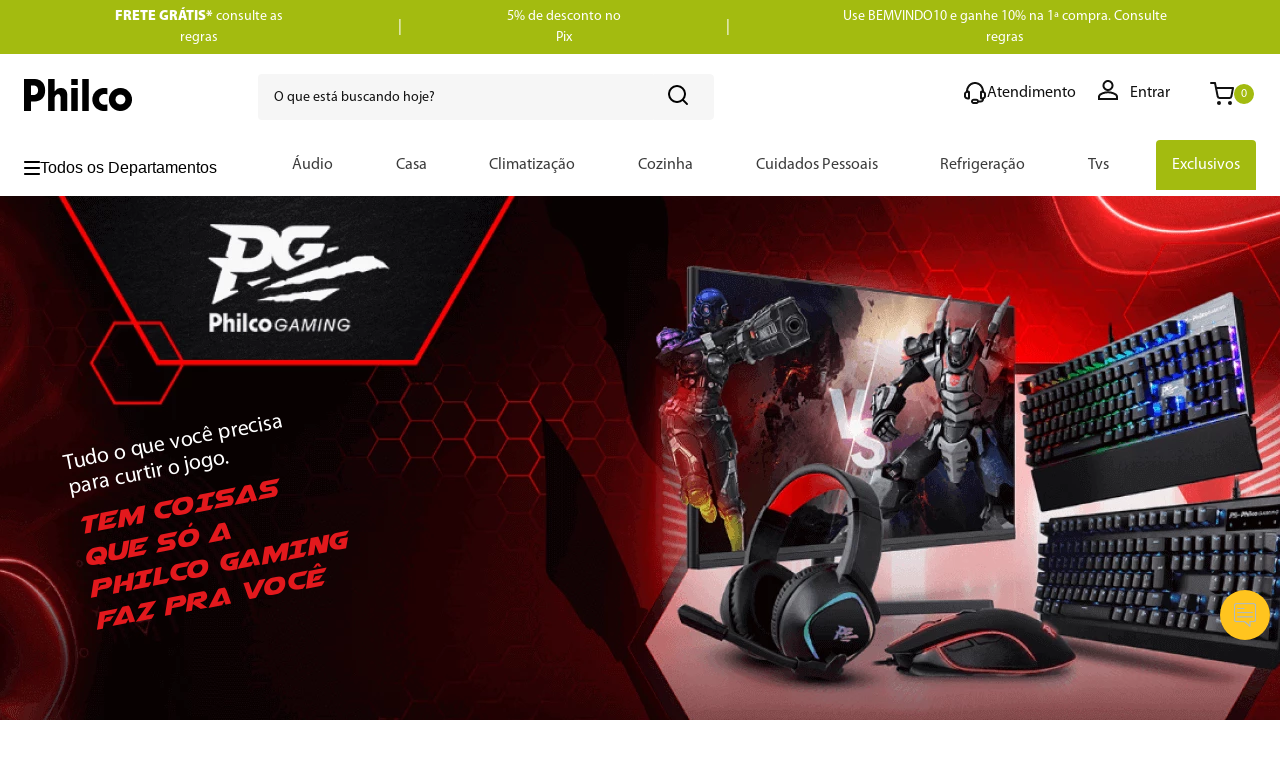

--- FILE ---
content_type: text/html; charset=utf-8
request_url: https://www.philco.com.br/philco-gaming
body_size: 124845
content:

<!DOCTYPE html>
  <html lang="pt-BR">
  <head>
    <meta name="viewport" content="width=device-width, initial-scale=1">
    <meta name="generator" content="vtex.render-server@8.179.1">
    <meta charset='utf-8'>
    
  <script>
    document.cookie = "VtexWorkspace=master%3A-; expires=Sun, 01 Feb 2026 19:39:52 GMT; path=/; secure; samesite=none"
  </script>

    

<link rel="stylesheet" type="text/css" href="https://philco.vtexassets.com/_v/public/assets/v1/bundle/css/asset.min.css?v=3&files=theme,philco.store-theme@4.1.10$style.common,philco.store-theme@4.1.10$style.small,philco.store-theme@4.1.10$style.notsmall,philco.store-theme@4.1.10$style.large,philco.store-theme@4.1.10$style.xlarge&files=fonts,989db2448f309bfdd99b513f37c84b8f5794d2b5&files=npm,animate.css@3.7.0/animate.min.css&files=react~vtex.render-runtime@8.136.1,common&files=react~vtex.store-components@3.178.5,Container,BackToTopButton,Logo,4,SearchBar,DiscountBadge&files=react~vtex.styleguide@9.146.16,0,29,1,Spinner&files=react~vtex.flex-layout@0.21.5,0&files=react~vtex.admin-pages@4.59.0,HighlightOverlay&files=react~philco.store-theme@4.3.23,CampaignStyles,GlobalStyles,CountdownHeader&files=react~vtex.rich-text@0.16.1,index&files=react~philco.mega-menu@1.0.4,MegaMenu,TriggerButton&files=react~vtex.search@2.18.8,Autocomplete&files=react~vtex.login@2.69.1,1&files=react~vtex.minicart@2.68.0,Minicart&files=react~vtex.product-summary@2.91.1,ProductSummaryImage&files=react~vtex.wish-list@1.18.2,AddProductBtn&files=overrides,vtex.product-list@0.37.5$overrides,vtex.minicart@2.68.0$overrides,philco.product-comparison@0.1.3$overrides,philco.store-theme@4.3.23$overrides,philco.store-theme@4.3.23$fonts&workspace=master"  id="styles_bundled"  crossorigin onerror="this.onerror=null;handleCSSFallback()"/>
<noscript id="styles_overrides"></noscript>


<template id="stylesFallback">
  

<link rel="stylesheet" type="text/css" href="https://philco.vtexassets.com/_v/public/vtex.styles-graphql/v1/style/philco.store-theme@4.1.10$style.common.min.css?v=1&workspace=master"  id="style_link_common" class="style_link" crossorigin />
<link rel="stylesheet" type="text/css" href="https://philco.vtexassets.com/_v/public/vtex.styles-graphql/v1/style/philco.store-theme@4.1.10$style.small.min.css?v=1&workspace=master" media="screen and (min-width: 20em)" id="style_link_small" class="style_link" crossorigin />
<link rel="stylesheet" type="text/css" href="https://philco.vtexassets.com/_v/public/vtex.styles-graphql/v1/style/philco.store-theme@4.1.10$style.notsmall.min.css?v=1&workspace=master" media="screen and (min-width: 40em)" id="style_link_notsmall" class="style_link" crossorigin />
<link rel="stylesheet" type="text/css" href="https://philco.vtexassets.com/_v/public/vtex.styles-graphql/v1/style/philco.store-theme@4.1.10$style.large.min.css?v=1&workspace=master" media="screen and (min-width: 64em)" id="style_link_large" class="style_link" crossorigin />
<link rel="stylesheet" type="text/css" href="https://philco.vtexassets.com/_v/public/vtex.styles-graphql/v1/style/philco.store-theme@4.1.10$style.xlarge.min.css?v=1&workspace=master" media="screen and (min-width: 80em)" id="style_link_xlarge" class="style_link" crossorigin />
<link rel="stylesheet" type="text/css" href="https://philco.vtexassets.com/_v/public/vtex.styles-graphql/v1/fonts/989db2448f309bfdd99b513f37c84b8f5794d2b5?v=1&workspace=master"  id="fonts_link"  crossorigin />
<link rel="preload" type="text/css" href="https://philco.vtexassets.com/_v/public/assets/v1/npm/animate.css@3.7.0/animate.min.css?workspace=master"    crossorigin  as="style" onload="this.onload=null;this.rel='stylesheet'" />
<noscript><link rel="stylesheet" type="text/css" href="https://philco.vtexassets.com/_v/public/assets/v1/npm/animate.css@3.7.0/animate.min.css?workspace=master"    crossorigin /></noscript>
<link rel="stylesheet" type="text/css" href="https://philco.vtexassets.com/_v/public/assets/v1/published/vtex.render-runtime@8.136.1/public/react/common.min.css?workspace=master"    crossorigin />
<link rel="stylesheet" type="text/css" href="https://philco.vtexassets.com/_v/public/assets/v1/published/vtex.store-components@3.178.5/public/react/Container.min.css?workspace=master"    crossorigin />
<link rel="stylesheet" type="text/css" href="https://philco.vtexassets.com/_v/public/assets/v1/published/vtex.styleguide@9.146.16/public/react/0.min.css?workspace=master"    crossorigin />
<link rel="stylesheet" type="text/css" href="https://philco.vtexassets.com/_v/public/assets/v1/published/vtex.flex-layout@0.21.5/public/react/0.min.css?workspace=master"    crossorigin />
<link rel="stylesheet" type="text/css" href="https://philco.vtexassets.com/_v/public/assets/v1/published/vtex.admin-pages@4.59.0/public/react/HighlightOverlay.min.css?workspace=master"    crossorigin />
<link rel="stylesheet" type="text/css" href="https://philco.vtexassets.com/_v/public/assets/v1/published/philco.store-theme@4.3.23/public/react/CampaignStyles.min.css?workspace=master"    crossorigin />
<link rel="stylesheet" type="text/css" href="https://philco.vtexassets.com/_v/public/assets/v1/published/philco.store-theme@4.3.23/public/react/GlobalStyles.min.css?workspace=master"    crossorigin />
<link rel="stylesheet" type="text/css" href="https://philco.vtexassets.com/_v/public/assets/v1/published/philco.store-theme@4.3.23/public/react/CountdownHeader.min.css?workspace=master"    crossorigin />
<link rel="stylesheet" type="text/css" href="https://philco.vtexassets.com/_v/public/assets/v1/published/vtex.store-components@3.178.5/public/react/BackToTopButton.min.css?workspace=master"    crossorigin />
<link rel="stylesheet" type="text/css" href="https://philco.vtexassets.com/_v/public/assets/v1/published/vtex.rich-text@0.16.1/public/react/index.min.css?workspace=master"    crossorigin />
<link rel="stylesheet" type="text/css" href="https://philco.vtexassets.com/_v/public/assets/v1/published/vtex.styleguide@9.146.16/public/react/29.min.css?workspace=master"    crossorigin />
<link rel="stylesheet" type="text/css" href="https://philco.vtexassets.com/_v/public/assets/v1/published/philco.mega-menu@1.0.4/public/react/MegaMenu.min.css?workspace=master"    crossorigin />
<link rel="stylesheet" type="text/css" href="https://philco.vtexassets.com/_v/public/assets/v1/published/vtex.store-components@3.178.5/public/react/Logo.min.css?workspace=master"    crossorigin />
<link rel="stylesheet" type="text/css" href="https://philco.vtexassets.com/_v/public/assets/v1/published/vtex.styleguide@9.146.16/public/react/1.min.css?workspace=master"    crossorigin />
<link rel="stylesheet" type="text/css" href="https://philco.vtexassets.com/_v/public/assets/v1/published/vtex.styleguide@9.146.16/public/react/Spinner.min.css?workspace=master"    crossorigin />
<link rel="stylesheet" type="text/css" href="https://philco.vtexassets.com/_v/public/assets/v1/published/vtex.store-components@3.178.5/public/react/4.min.css?workspace=master"    crossorigin />
<link rel="stylesheet" type="text/css" href="https://philco.vtexassets.com/_v/public/assets/v1/published/vtex.store-components@3.178.5/public/react/SearchBar.min.css?workspace=master"    crossorigin />
<link rel="stylesheet" type="text/css" href="https://philco.vtexassets.com/_v/public/assets/v1/published/vtex.search@2.18.8/public/react/Autocomplete.min.css?workspace=master"    crossorigin />
<link rel="stylesheet" type="text/css" href="https://philco.vtexassets.com/_v/public/assets/v1/published/vtex.login@2.69.1/public/react/1.min.css?workspace=master"    crossorigin />
<link rel="stylesheet" type="text/css" href="https://philco.vtexassets.com/_v/public/assets/v1/published/vtex.minicart@2.68.0/public/react/Minicart.min.css?workspace=master"    crossorigin />
<link rel="stylesheet" type="text/css" href="https://philco.vtexassets.com/_v/public/assets/v1/published/philco.mega-menu@1.0.4/public/react/TriggerButton.min.css?workspace=master"    crossorigin />
<link rel="stylesheet" type="text/css" href="https://philco.vtexassets.com/_v/public/assets/v1/published/vtex.store-components@3.178.5/public/react/DiscountBadge.min.css?workspace=master"    crossorigin />
<link rel="stylesheet" type="text/css" href="https://philco.vtexassets.com/_v/public/assets/v1/published/vtex.product-summary@2.91.1/public/react/ProductSummaryImage.min.css?workspace=master"    crossorigin />
<link rel="stylesheet" type="text/css" href="https://philco.vtexassets.com/_v/public/assets/v1/published/vtex.wish-list@1.18.2/public/react/AddProductBtn.min.css?workspace=master"    crossorigin />
<noscript id="styles_overrides"></noscript>

<link rel="stylesheet" type="text/css" href="https://philco.vtexassets.com/_v/public/vtex.styles-graphql/v1/overrides/vtex.product-list@0.37.5$overrides.css?v=1&workspace=master"  id="override_link_0" class="override_link" crossorigin />
<link rel="stylesheet" type="text/css" href="https://philco.vtexassets.com/_v/public/vtex.styles-graphql/v1/overrides/vtex.minicart@2.68.0$overrides.css?v=1&workspace=master"  id="override_link_1" class="override_link" crossorigin />
<link rel="stylesheet" type="text/css" href="https://philco.vtexassets.com/_v/public/vtex.styles-graphql/v1/overrides/philco.product-comparison@0.1.3$overrides.css?v=1&workspace=master"  id="override_link_2" class="override_link" crossorigin />
<link rel="stylesheet" type="text/css" href="https://philco.vtexassets.com/_v/public/vtex.styles-graphql/v1/overrides/philco.store-theme@4.3.23$overrides.css?v=1&workspace=master"  id="override_link_3" class="override_link" crossorigin />
<link rel="stylesheet" type="text/css" href="https://philco.vtexassets.com/_v/public/vtex.styles-graphql/v1/overrides/philco.store-theme@4.3.23$fonts.css?v=1&workspace=master"  id="override_link_4" class="override_link" crossorigin />

</template>
<script>
  function handleCSSFallback() {
    var fallbackTemplate = document.querySelector('template#stylesFallback');
    var fallbackContent = fallbackTemplate.content.cloneNode(true);
    document.head.appendChild(fallbackContent);
  }
</script>

    
    <!--pixel:start:vtex.smarthint-->
<script src="https://code.jquery.com/jquery-3.4.1.min.js"
  integrity="sha256-CSXorXvZcTkaix6Yvo6HppcZGetbYMGWSFlBw8HfCJo="
  crossorigin="anonymous"></script>
<script type="text/javascript">
  (function(window) {
    var smarthintkey = "SH-781202";
    if (smarthintkey) {
      window.smarthintkey = smarthintkey;
      var script = document.createElement("script");
      script.type = "text/javascript";
      script.async = true;
      script.src = "https://service.smarthint.co/Scripts/i/Vtex.IO.min.js";
      var s = document.getElementsByTagName("script")[0];
      s.parentNode.insertBefore(script, s);
    }
  })(window);
</script>

<!--pixel:end:vtex.smarthint-->
<!--pixel:start:vtex.google-search-console-->
<meta name="google-site-verification" content="9qJR4fIHt9Uc4swWan0Q27VuwH06-mbhMSRDtDCSHcg" />

<!--pixel:end:vtex.google-search-console-->
<!--pixel:start:vtexbr.tiktok-tbp-->
<script >
    window.tiktokTbp = window.tiktokTbp || {}
    window.tiktokTbp.pixelCode = `CU79EABC77U149GDRS20`

    if (!!window.tiktokTbp.pixelCode) {
        window.tiktokTbp.enabled = true;

        !function (w, d, t) {
            w.TiktokAnalyticsObject = t; var ttq = w[t] = w[t] || []; ttq.methods = ["page", "track", "identify", "instances", "debug", "on", "off", "once", "ready", "alias", "group", "enableCookie", "disableCookie"], ttq.setAndDefer = function (t, e) { t[e] = function () { t.push([e].concat(Array.prototype.slice.call(arguments, 0))) } }; for (var i = 0; i < ttq.methods.length; i++)ttq.setAndDefer(ttq, ttq.methods[i]); ttq.instance = function (t) { for (var e = ttq._i[t] || [], n = 0; n < ttq.methods.length; n++)ttq.setAndDefer(e, ttq.methods[n]); return e }, ttq.load = function (e, n) { var i = "https://analytics.tiktok.com/i18n/pixel/events.js"; ttq._i = ttq._i || {}, ttq._i[e] = [], ttq._i[e]._u = i, ttq._t = ttq._t || {}, ttq._t[e] = +new Date, ttq._o = ttq._o || {}, ttq._o[e] = n || {},ttq._partner=ttq._partner||"VTEX"; var o = document.createElement("script"); o.type = "text/javascript", o.async = !0, o.src = i + "?sdkid=" + e + "&lib=" + t; var a = document.getElementsByTagName("script")[0]; a.parentNode.insertBefore(o, a) };
            ttq.load(window.tiktokTbp.pixelCode);
            ttq.page();
        }(window, document, 'ttq');
    }else{
        console.warn('TikTok Pixel (TBP) is disabled - no valid Pixel ID configured.')
    }
</script>
<!--pixel:end:vtexbr.tiktok-tbp-->
<!--pixel:start:philco.google-tag-manager-->
<script >
  (function() {
    var gtmId = "GTM-PSP5754";
    var sendGA4EventsValue = "true"
    var sendGA4Events = sendGA4EventsValue == 'true'

    window.__gtm__ = {
      sendGA4Events
    }
    
    if (!gtmId) {
      console.error('Warning: No Google Tag Manager ID is defined. Please configure it in the apps admin.');
    } else {
      window.dataLayer = window.dataLayer || [];
      window.dataLayer.push({ 'gtm.blacklist': undefined });
      (function(w,d,s,l,i){w[l]=w[l]||[];w[l].push({'gtm.start':
      new Date().getTime(),event:'gtm.js'});var f=d.getElementsByTagName(s)[0],
      j=d.createElement(s),dl=l!='dataLayer'?'&l='+l:'';j.async=true;j.src=
      'https://www.googletagmanager.com/gtm.js?id='+i+dl;f.parentNode.insertBefore(j,f);
      })(window,document,'script','dataLayer',gtmId)
    }
  })()
</script>
<!--pixel:end:philco.google-tag-manager-->
<!--pixel:start:pinterestpartnerbr.pinterest-->
<!-- Pinterest HTML Tag -->
<meta name="p:domain_verify" content="daf87522aebf8426813b5045d32620f3">
<!-- End of Pinterest HTML Tag -->
<!-- Pinterest Pixel Base Code -->
<script >!function(){var e="2612574556398",n,t;e?(n="https://s.pinimg.com/ct/core.js",window.pintrk||(window.pintrk=function(){window.pintrk.queue.push(Array.prototype.slice.call(arguments))},t=window.pintrk,t.queue=[],t.version="3.0",t=document.createElement("script"),t.async=!0,t.src=n,n=document.getElementsByTagName("script")[0],n.parentNode.insertBefore(t,n)),window.pintrk.partnerData={np:"vtex"},window.pinterestTagId=e,pintrk("load",window.pinterestTagId),window.pinterestRequireConsentSetting="true"==="false".trim().toLowerCase()):console.error("Warning: No Pinterest tag ID is defined. ")}()</script>
<!-- End Pinterest Pixel Base Code -->
<!--pixel:end:pinterestpartnerbr.pinterest-->
<!--pixel:start:vtex.request-capture-->
<script >!function(e,t,c,n,r,a,i){a=e.vtexrca=e.vtexrca||function(){(a.q=a.q||[]).push(arguments)},a.l=+new Date,i=t.createElement(c),i.async=!0,i.src=n,r=t.getElementsByTagName(c)[0],r.parentNode.insertBefore(i,r)}(window,document,"script","https://io.vtex.com.br/rc/rc.js"),vtexrca("init")</script>
<script >!function(e,t,n,a,c,f,o){f=e.vtexaf=e.vtexaf||function(){(f.q=f.q||[]).push(arguments)},f.l=+new Date,o=t.createElement(n),o.async=!0,o.src=a,c=t.getElementsByTagName(n)[0],c.parentNode.insertBefore(o,c)}(window,document,"script","https://activity-flow.vtex.com/af/af.js")</script>

<!--pixel:end:vtex.request-capture-->
<!--pixel:start:vtex.facebook-fbe-->
<script src="https://capi-automation.s3.us-east-2.amazonaws.com/public/client_js/capiParamBuilder/clientParamBuilder.bundle.js"></script>
<script >clientParamBuilder.processAndCollectParams(window.location.href)</script>
<script >
  !function (f, b, e, v, n, t, s) {
    if (f.fbq) return; n = f.fbq = function () {
      if (arguments[1] === "Purchase" && typeof arguments[3]?.eventID === "undefined" && arguments[2]?.content_type !== "product") return;
      if (arguments[1] === "AddToCart" && typeof arguments[3]?.eventID === "undefined" && arguments[2]?.content_type !== "product") return;
      if (arguments[1] === "PageView" && typeof arguments[3]?.eventID === "undefined") return;
      if (arguments[1] === "Search" && typeof arguments[3]?.eventID === "undefined") return;
      if (arguments[1] === "ViewContent" && typeof arguments[3]?.eventID === "undefined" && arguments[2]?.content_type !== "product") return;
      n.callMethod ?
      n.callMethod.apply(n, arguments) : n.queue.push(arguments)
    };
    if (!f._fbq) f._fbq = n; n.push = n; n.loaded = !0; n.version = '2.0';
    n.queue = []; t = b.createElement(e); t.async = !0;
    t.src = v; s = b.head.getElementsByTagName(e)[0];
    s.parentNode.insertBefore(t, s)
  }(window, document, 'script',
    'https://connect.facebook.net/en_US/fbevents.js');

  fbq.disablePushState = true;
  fbq.allowDuplicatePageViews = true;
  window.pixelId = "381390239011577";
  window.fbPixelItemPrefix = "";
  window.fireEvents = window.pixelId !== "" && "true".toLowerCase() !== 'false';
  fbeConsentSetting = "false";
  if (fbeConsentSetting == 'true'){
        fbq('consent', 'revoke')
        document.cookie = "fbe_consent=false; SameSite=None; Secure"
        }
</script>
<!--pixel:end:vtex.facebook-fbe-->
<!--pixel:start:expertsenderbr.sophilabs-->
<script >!function(t){console.log("pixel-app-start"),t.__settings={esKey:"ES-BRITANIAPHILCO-K32ngFBD1",urlPath:"https%3A%2F%2Fbritaniaphilco-integrations-api.sophilabs.com.br%2Fwebhooks%2Fpixel"}}(window)</script>
<!--pixel:end:expertsenderbr.sophilabs-->


  <title data-react-helmet="true">Linha Gamer Philco - Monitor, Mouse, Headset e Teclado</title>
<meta data-react-helmet="true" property="og:type" content="website"/><meta data-react-helmet="true" property="og:title" content="Linha Gamer Philco - Monitor, Mouse, Headset e Teclado"/><meta data-react-helmet="true" property="og:url" content="https://www.philco.com.br/philco-gaming"/><meta data-react-helmet="true" property="og:description" content="Dê um UP no seu setup com a Linha Gamer Philco: Mouse, Teclado, Monitor Curvo e Headset. Em até 10x Sem Juros e 5% OFF no PIX. "/><meta data-react-helmet="true" name="viewport" content="width=device-width, initial-scale=1"/><meta data-react-helmet="true" name="description" content="Dê um UP no seu setup com a Linha Gamer Philco: Mouse, Teclado, Monitor Curvo e Headset. Em até 10x Sem Juros e 5% OFF no PIX. "/><meta data-react-helmet="true" name="copyright" content="Loja Oficial Philco - Eletrodomésticos, Acessórios e Eletroportáteis"/><meta data-react-helmet="true" name="author" content="Loja Oficial Philco - Eletrodomésticos, Acessórios e Eletroportáteis"/><meta data-react-helmet="true" name="country" content="BRA"/><meta data-react-helmet="true" name="language" content="pt-BR"/><meta data-react-helmet="true" name="currency" content="BRL"/><meta data-react-helmet="true" name="robots" content="index, follow"/><meta data-react-helmet="true" name="storefront" content="store_framework"/>
<script data-react-helmet="true" src="https://www.google.com/recaptcha/enterprise.js?render=6LdV7CIpAAAAAPUrHXWlFArQ5hSiNQJk6Ja-vcYM&amp;hl=pt-BR" async="true"></script><script data-react-helmet="true" >
            {
              const style = document.createElement('style')

              style.textContent = '.grecaptcha-badge {visibility: hidden; }'
              document.head.appendChild(style)
            }
          </script>
  
  
  <link data-react-helmet="true" href="/arquivos/phc-favicon-32.png" sizes="32x32" type="image/png" rel="icon"/><link data-react-helmet="true" rel="canonical" href="https://www.philco.com.br/philco-gaming"/>
</head>
<body class="bg-base">
  <div id="styles_iconpack" style="display:none"><svg class="dn" height="0" version="1.1" width="0" xmlns="http://www.w3.org/2000/svg"><defs><g id="bnd-logo"><path d="M14.8018 2H2.8541C1.92768 2 1.33445 2.93596 1.76795 3.71405L2.96368 5.86466H0.796482C0.659276 5.8647 0.524407 5.89841 0.404937 5.96253C0.285467 6.02665 0.185446 6.119 0.114562 6.23064C0.0436777 6.34228 0.0043325 6.46943 0.000337815 6.59976C-0.00365688 6.73009 0.0278339 6.8592 0.0917605 6.97457L3.93578 13.8888C4.00355 14.0104 4.10491 14.1121 4.22896 14.1831C4.35301 14.254 4.49507 14.2915 4.63987 14.2915C4.78466 14.2915 4.92672 14.254 5.05077 14.1831C5.17483 14.1121 5.27618 14.0104 5.34395 13.8888L6.38793 12.0211L7.69771 14.3775C8.15868 15.2063 9.40744 15.2078 9.87001 14.38L15.8585 3.67064C16.2818 2.91319 15.7043 2 14.8018 2ZM9.43491 6.57566L6.85274 11.1944C6.80761 11.2753 6.74016 11.3429 6.65762 11.3901C6.57508 11.4373 6.48058 11.4622 6.38426 11.4622C6.28794 11.4622 6.19344 11.4373 6.1109 11.3901C6.02836 11.3429 5.96091 11.2753 5.91578 11.1944L3.35853 6.59509C3.31587 6.51831 3.29482 6.43236 3.2974 6.34558C3.29998 6.25879 3.3261 6.17411 3.37325 6.09974C3.4204 6.02538 3.48696 5.96385 3.56649 5.92112C3.64601 5.87839 3.73581 5.85591 3.82717 5.85585H8.97937C9.06831 5.85591 9.15572 5.87782 9.23312 5.91945C9.31052 5.96108 9.37529 6.02102 9.42113 6.09345C9.46697 6.16588 9.49232 6.24834 9.49474 6.33283C9.49716 6.41732 9.47655 6.50097 9.43491 6.57566Z" fill="currentColor"/><path d="M14.8018 2H2.8541C1.92768 2 1.33445 2.93596 1.76795 3.71405L2.96368 5.86466H0.796482C0.659276 5.8647 0.524407 5.89841 0.404937 5.96253C0.285467 6.02665 0.185446 6.119 0.114562 6.23064C0.0436777 6.34228 0.0043325 6.46943 0.000337815 6.59976C-0.00365688 6.73009 0.0278339 6.8592 0.0917605 6.97457L3.93578 13.8888C4.00355 14.0104 4.10491 14.1121 4.22896 14.1831C4.35301 14.254 4.49507 14.2915 4.63987 14.2915C4.78466 14.2915 4.92672 14.254 5.05077 14.1831C5.17483 14.1121 5.27618 14.0104 5.34395 13.8888L6.38793 12.0211L7.69771 14.3775C8.15868 15.2063 9.40744 15.2078 9.87001 14.38L15.8585 3.67064C16.2818 2.91319 15.7043 2 14.8018 2ZM9.43491 6.57566L6.85274 11.1944C6.80761 11.2753 6.74016 11.3429 6.65762 11.3901C6.57508 11.4373 6.48058 11.4622 6.38426 11.4622C6.28794 11.4622 6.19344 11.4373 6.1109 11.3901C6.02836 11.3429 5.96091 11.2753 5.91578 11.1944L3.35853 6.59509C3.31587 6.51831 3.29482 6.43236 3.2974 6.34558C3.29998 6.25879 3.3261 6.17411 3.37325 6.09974C3.4204 6.02538 3.48696 5.96385 3.56649 5.92112C3.64601 5.87839 3.73581 5.85591 3.82717 5.85585H8.97937C9.06831 5.85591 9.15572 5.87782 9.23312 5.91945C9.31052 5.96108 9.37529 6.02102 9.42113 6.09345C9.46697 6.16588 9.49232 6.24834 9.49474 6.33283C9.49716 6.41732 9.47655 6.50097 9.43491 6.57566Z" fill="currentColor"/></g><g id="hpa-arrow-from-bottom"><path d="M7.00001 3.4V12H9.00001V3.4L13 7.4L14.4 6L8.70001 0.3C8.30001 -0.1 7.70001 -0.1 7.30001 0.3L1.60001 6L3.00001 7.4L7.00001 3.4Z" fill="currentColor"/><path d="M15 14H1V16H15V14Z" fill="currentColor"/></g><g id="hpa-arrow-to-bottom"><path d="M8.00001 12C8.30001 12 8.50001 11.9 8.70001 11.7L14.4 6L13 4.6L9.00001 8.6V0H7.00001V8.6L3.00001 4.6L1.60001 6L7.30001 11.7C7.50001 11.9 7.70001 12 8.00001 12Z" fill="currentColor"/><path d="M15 14H1V16H15V14Z" fill="currentColor"/></g><g id="hpa-arrow-back"><path d="M5.5 15.5002C5.75781 15.5002 5.92969 15.4169 6.10156 15.2502L11 10.5002L9.79687 9.33356L6.35938 12.6669L6.35938 0H4.64063L4.64062 12.6669L1.20312 9.33356L0 10.5002L4.89844 15.2502C5.07031 15.4169 5.24219 15.5002 5.5 15.5002Z" transform="translate(16.0002) rotate(90)" fill="currentColor"/></g><g id="hpa-calendar"><path d="M5.66667 7.2H4.11111V8.8H5.66667V7.2ZM8.77778 7.2H7.22222V8.8H8.77778V7.2ZM11.8889 7.2H10.3333V8.8H11.8889V7.2ZM13.4444 1.6H12.6667V0H11.1111V1.6H4.88889V0H3.33333V1.6H2.55556C1.69222 1.6 1.00778 2.32 1.00778 3.2L1 14.4C1 15.28 1.69222 16 2.55556 16H13.4444C14.3 16 15 15.28 15 14.4V3.2C15 2.32 14.3 1.6 13.4444 1.6ZM13.4444 14.4H2.55556V5.6H13.4444V14.4Z" fill="currentColor"/></g><g id="hpa-cart"><path d="M9 22C9.55228 22 10 21.5523 10 21C10 20.4477 9.55228 20 9 20C8.44772 20 8 20.4477 8 21C8 21.5523 8.44772 22 9 22Z" stroke="#111111" stroke-width="2" stroke-linecap="round" stroke-linejoin="round"/><path d="M20 22C20.5523 22 21 21.5523 21 21C21 20.4477 20.5523 20 20 20C19.4477 20 19 20.4477 19 21C19 21.5523 19.4477 22 20 22Z" stroke="#111111" stroke-width="2" stroke-linecap="round" stroke-linejoin="round"/><path d="M1 1H5L7.68 14.39C7.77144 14.8504 8.02191 15.264 8.38755 15.5583C8.75318 15.8526 9.2107 16.009 9.68 16H19.4C19.8693 16.009 20.3268 15.8526 20.6925 15.5583C21.0581 15.264 21.3086 14.8504 21.4 14.39L23 6H6" stroke="#111111" stroke-width="2" stroke-linecap="round" stroke-linejoin="round"/><path d="M13.0737 16.0002C14.182 16.0002 15.0804 15.1048 15.0804 14.0002C15.0804 12.8956 14.182 12.0002 13.0737 12.0002C11.9655 12.0002 11.067 12.8956 11.067 14.0002C11.067 15.1048 11.9655 16.0002 13.0737 16.0002Z" fill="currentColor"/></g><g id="hpa-delete"><path d="M7 7H5V13H7V7Z" fill="currentColor"/><path d="M11 7H9V13H11V7Z" fill="currentColor"/><path d="M12 1C12 0.4 11.6 0 11 0H5C4.4 0 4 0.4 4 1V3H0V5H1V15C1 15.6 1.4 16 2 16H14C14.6 16 15 15.6 15 15V5H16V3H12V1ZM6 2H10V3H6V2ZM13 5V14H3V5H13Z" fill="currentColor"/></g><g id="mpa-play"><path d="M3.5241 0.937906C2.85783 0.527894 2 1.00724 2 1.78956V14.2104C2 14.9928 2.85783 15.4721 3.5241 15.0621L13.6161 8.85166C14.2506 8.46117 14.2506 7.53883 13.6161 7.14834L3.5241 0.937906Z" fill="currentColor"/></g><g id="mpa-pause"><rect width="6" height="16" fill="currentColor"/><rect x="10" width="6" height="16" fill="currentColor"/></g><g id="sti-volume-on"><path d="M0 5.2634V10.7366H3.55556L8 15.2976V0.702394L3.55556 5.2634H0ZM12 8C12 6.3854 11.0933 4.99886 9.77778 4.32383V11.667C11.0933 11.0011 12 9.6146 12 8ZM9.77778 0V1.87913C12.3467 2.66363 14.2222 5.10832 14.2222 8C14.2222 10.8917 12.3467 13.3364 9.77778 14.1209V16C13.3422 15.1699 16 11.9042 16 8C16 4.09578 13.3422 0.830103 9.77778 0V0Z" fill="currentColor"/></g><g id="sti-volume-off"><path d="M12 8C12 6.42667 11.0933 5.07556 9.77778 4.41778V6.38222L11.9556 8.56C11.9822 8.38222 12 8.19556 12 8V8ZM14.2222 8C14.2222 8.83556 14.0444 9.61778 13.7422 10.3467L15.0844 11.6889C15.6711 10.5867 16 9.33333 16 8C16 4.19556 13.3422 1.01333 9.77778 0.204444V2.03556C12.3467 2.8 14.2222 5.18222 14.2222 8ZM1.12889 0L0 1.12889L4.20444 5.33333H0V10.6667H3.55556L8 15.1111V9.12889L11.7778 12.9067C11.1822 13.3689 10.5156 13.7333 9.77778 13.9556V15.7867C11.0044 15.5111 12.1156 14.9422 13.0578 14.1778L14.8711 16L16 14.8711L8 6.87111L1.12889 0ZM8 0.888889L6.14222 2.74667L8 4.60444V0.888889Z" fill="currentColor"/></g><g id="hpa-profile"><path d="M12 12C12.89 12 13.76 11.7361 14.5001 11.2416C15.2401 10.7471 15.8169 10.0443 16.1575 9.22208C16.4981 8.39981 16.5872 7.49501 16.4135 6.6221C16.2399 5.74918 15.8113 4.94736 15.182 4.31802C14.5526 3.68869 13.7508 3.2601 12.8779 3.08647C12.005 2.91283 11.1002 3.00195 10.2779 3.34254C9.45566 3.68314 8.75285 4.25991 8.25839 4.99994C7.76392 5.73996 7.5 6.60999 7.5 7.5C7.49979 8.09101 7.61605 8.67626 7.84212 9.22232C8.0682 9.76838 8.39966 10.2645 8.81756 10.6824C9.23547 11.1003 9.73162 11.4318 10.2777 11.6579C10.8237 11.884 11.409 12.0002 12 12V12ZM12 14.25C8.99635 14.25 3 15.7565 3 18.75V21H21V18.75C21 15.7565 15.0037 14.25 12 14.25Z" stroke="#111111" stroke-width="2"/></g><g id="hpa-save"><path d="M11.7 0.3C11.5 0.1 11.3 0 11 0H10V3C10 3.6 9.6 4 9 4H4C3.4 4 3 3.6 3 3V0H1C0.4 0 0 0.4 0 1V15C0 15.6 0.4 16 1 16H15C15.6 16 16 15.6 16 15V5C16 4.7 15.9 4.5 15.7 4.3L11.7 0.3ZM13 14H3V11C3 10.4 3.4 10 4 10H12C12.6 10 13 10.4 13 11V14Z" fill="currentColor"/><path d="M9 0H7V3H9V0Z" fill="currentColor"/></g><g id="hpa-search"><path d="M11 19C15.4183 19 19 15.4183 19 11C19 6.58172 15.4183 3 11 3C6.58172 3 3 6.58172 3 11C3 15.4183 6.58172 19 11 19Z" stroke="black" stroke-width="2" stroke-linecap="round" stroke-linejoin="round"/><path d="M20.9999 20.9999L16.6499 16.6499" stroke="black" stroke-width="2" stroke-linecap="round" stroke-linejoin="round"/></g><g id="hpa-hamburguer-menu"><path fill="currentColor" d="M15,7H1C0.4,7,0,7.4,0,8s0.4,1,1,1h14c0.6,0,1-0.4,1-1S15.6,7,15,7z"/><path fill="currentColor" d="M15,1H1C0.4,1,0,1.4,0,2s0.4,1,1,1h14c0.6,0,1-0.4,1-1S15.6,1,15,1z"/><path fill="currentColor" d="M15,13H1c-0.6,0-1,0.4-1,1s0.4,1,1,1h14c0.6,0,1-0.4,1-1S15.6,13,15,13z"/></g><g id="hpa-location-marker"><path d="M19.9655 10.4828C19.9655 16.3448 10.4828 26 10.4828 26C10.4828 26 1 16.431 1 10.4828C1 4.44828 5.91379 1 10.4828 1C15.0517 1 19.9655 4.53448 19.9655 10.4828Z" stroke="currentColor" stroke-width="2" stroke-miterlimit="10" stroke-linecap="round" stroke-linejoin="round"/><path d="M10.4827 13.069C11.911 13.069 13.0689 11.9111 13.0689 10.4828C13.0689 9.05443 11.911 7.89655 10.4827 7.89655C9.05437 7.89655 7.89648 9.05443 7.89648 10.4828C7.89648 11.9111 9.05437 13.069 10.4827 13.069Z" stroke="currentColor" stroke-width="2" stroke-miterlimit="10" stroke-linecap="round" stroke-linejoin="round"/></g><g id="hpa-telemarketing"><path d="M14 10V7C14 3.68629 11.3137 1 8 1V1C4.68629 1 2 3.68629 2 7V10" stroke="currentColor" stroke-width="1.5"/><path d="M14 10V10C14 12.2091 12.2091 14 10 14H8" stroke="currentColor" stroke-width="1.5"/><rect y="7" width="3" height="5" rx="1" fill="currentColor"/><rect x="11" y="12" width="4" height="5" rx="2" transform="rotate(90 11 12)" fill="currentColor"/><rect x="13" y="7" width="3" height="5" rx="1" fill="currentColor"/></g><g id="mpa-globe"><path d="M8,0C3.6,0,0,3.6,0,8s3.6,8,8,8s8-3.6,8-8S12.4,0,8,0z M13.9,7H12c-0.1-1.5-0.4-2.9-0.8-4.1 C12.6,3.8,13.6,5.3,13.9,7z M8,14c-0.6,0-1.8-1.9-2-5H10C9.8,12.1,8.6,14,8,14z M6,7c0.2-3.1,1.3-5,2-5s1.8,1.9,2,5H6z M4.9,2.9 C4.4,4.1,4.1,5.5,4,7H2.1C2.4,5.3,3.4,3.8,4.9,2.9z M2.1,9H4c0.1,1.5,0.4,2.9,0.8,4.1C3.4,12.2,2.4,10.7,2.1,9z M11.1,13.1 c0.5-1.2,0.7-2.6,0.8-4.1h1.9C13.6,10.7,12.6,12.2,11.1,13.1z" fill="currentColor"/></g><g id="mpa-filter-settings"><path d="M4 5V1" stroke="#4F4F4F" stroke-miterlimit="10" stroke-linecap="round" stroke-linejoin="round"/><path d="M4 16V14" stroke="#4F4F4F" stroke-miterlimit="10" stroke-linecap="round" stroke-linejoin="round"/><path d="M13 12V16" stroke="#4F4F4F" stroke-miterlimit="10" stroke-linecap="round" stroke-linejoin="round"/><path d="M13 1V3" stroke="#4F4F4F" stroke-miterlimit="10" stroke-linecap="round" stroke-linejoin="round"/><path d="M4 14C5.65685 14 7 12.6569 7 11C7 9.34315 5.65685 8 4 8C2.34315 8 1 9.34315 1 11C1 12.6569 2.34315 14 4 14Z" stroke="#4F4F4F" stroke-miterlimit="10" stroke-linecap="round" stroke-linejoin="round"/><path d="M13 9C14.6569 9 16 7.65685 16 6C16 4.34315 14.6569 3 13 3C11.3431 3 10 4.34315 10 6C10 7.65685 11.3431 9 13 9Z" stroke="#4F4F4F" stroke-miterlimit="10" stroke-linecap="round" stroke-linejoin="round"/></g><g id="mpa-single-item"><path d="M10.2857 0H1.71429C0.685714 0 0 0.685714 0 1.71429V10.2857C0 11.3143 0.685714 12 1.71429 12H10.2857C11.3143 12 12 11.3143 12 10.2857V1.71429C12 0.685714 11.3143 0 10.2857 0Z" fill="currentColor"/><rect y="14" width="12" height="2" rx="1" fill="currentColor"/></g><g id="mpa-gallery"><path d="M6 0H1C0.4 0 0 0.4 0 1V6C0 6.6 0.4 7 1 7H6C6.6 7 7 6.6 7 6V1C7 0.4 6.6 0 6 0Z" fill="currentColor"/><path d="M15 0H10C9.4 0 9 0.4 9 1V6C9 6.6 9.4 7 10 7H15C15.6 7 16 6.6 16 6V1C16 0.4 15.6 0 15 0Z" fill="currentColor"/><path d="M6 9H1C0.4 9 0 9.4 0 10V15C0 15.6 0.4 16 1 16H6C6.6 16 7 15.6 7 15V10C7 9.4 6.6 9 6 9Z" fill="currentColor"/><path d="M15 9H10C9.4 9 9 9.4 9 10V15C9 15.6 9.4 16 10 16H15C15.6 16 16 15.6 16 15V10C16 9.4 15.6 9 15 9Z" fill="currentColor"/></g><g id="mpa-list-items"><path d="M6 0H1C0.4 0 0 0.4 0 1V6C0 6.6 0.4 7 1 7H6C6.6 7 7 6.6 7 6V1C7 0.4 6.6 0 6 0Z" fill="currentColor"/><rect x="9" width="7" height="3" rx="1" fill="currentColor"/><rect x="9" y="4" width="4" height="3" rx="1" fill="currentColor"/><rect x="9" y="9" width="7" height="3" rx="1" fill="currentColor"/><rect x="9" y="13" width="4" height="3" rx="1" fill="currentColor"/><path d="M6 9H1C0.4 9 0 9.4 0 10V15C0 15.6 0.4 16 1 16H6C6.6 16 7 15.6 7 15V10C7 9.4 6.6 9 6 9Z" fill="currentColor"/></g><g id="mpa-heart"><path d="M14.682 2.31811C14.2647 1.89959 13.7687 1.56769 13.2226 1.3415C12.6765 1.11531 12.0911 0.99929 11.5 1.00011C10.8245 0.995238 10.157 1.14681 9.54975 1.44295C8.94255 1.73909 8.41213 2.17178 8.00004 2.70711C7.58764 2.17212 7.05716 1.73969 6.45002 1.44358C5.84289 1.14747 5.17552 0.995697 4.50004 1.00011C3.61002 1.00011 2.73998 1.26402 1.99995 1.75849C1.25993 2.25295 0.683144 2.95576 0.342546 3.77803C0.00194874 4.60031 -0.0871663 5.50511 0.0864704 6.37803C0.260107 7.25095 0.688697 8.05278 1.31804 8.68211L8.00004 15.0001L14.682 8.68211C15.0999 8.26425 15.4314 7.76817 15.6575 7.2222C15.8837 6.67623 16.0001 6.09107 16.0001 5.50011C16.0001 4.90916 15.8837 4.32399 15.6575 3.77803C15.4314 3.23206 15.0999 2.73598 14.682 2.31811V2.31811ZM13.282 7.25111L8.00004 12.2471L2.71504 7.24711C2.37145 6.8954 2.1392 6.45018 2.04734 5.96715C1.95549 5.48412 2.00811 4.98473 2.19862 4.53145C2.38913 4.07817 2.70908 3.69113 3.11843 3.41876C3.52778 3.14638 4.00835 3.00076 4.50004 3.00011C5.93704 3.00011 6.81204 3.68111 8.00004 5.62511C9.18704 3.68111 10.062 3.00011 11.5 3.00011C11.9925 2.99999 12.4741 3.14534 12.8843 3.41791C13.2945 3.69048 13.615 4.07814 13.8057 4.53223C13.9964 4.98632 14.0487 5.48661 13.956 5.97031C13.8634 6.45402 13.63 6.89959 13.285 7.25111H13.282Z" fill="currentColor"/></g><g id="mpa-clone--outline"><path d="M5.20004 5.2L5.20004 3C5.20004 1.89543 6.09547 0.999997 7.20004 0.999997H13C14.1046 0.999997 15 1.89543 15 3V8.80001C15 9.90457 14.1046 10.8 13 10.8H10.8" stroke="currentColor" stroke-width="2" stroke-miterlimit="10" stroke-linecap="square"/><path d="M1 7.19999L1 13C1 14.1046 1.89543 15 3 15H8.79997C9.90454 15 10.8 14.1046 10.8 13V7.19999C10.8 6.09542 9.90454 5.19999 8.79997 5.19999H3C1.89543 5.19999 1 6.09542 1 7.19999Z" stroke="currentColor" stroke-width="2" stroke-miterlimit="10" stroke-linecap="square"/></g><g id="mpa-clone--filled"><path d="M6.07501 4.925L6.07501 2.175C6.07501 1.62271 6.52273 1.175 7.07501 1.175H13.825C14.3773 1.175 14.825 1.62271 14.825 2.175V8.925C14.825 9.47729 14.3773 9.925 13.825 9.925H11.075" fill="currentColor"/><path d="M6.07501 4.925L6.07501 2.175C6.07501 1.62271 6.52273 1.175 7.07501 1.175H13.825C14.3773 1.175 14.825 1.62271 14.825 2.175V8.925C14.825 9.47729 14.3773 9.925 13.825 9.925H11.075" stroke="currentColor" stroke-width="2" stroke-miterlimit="10" stroke-linecap="square"/><path d="M1 6.49999L1 13C1 14.1046 1.89543 15 3 15H9.49997C10.6045 15 11.5 14.1046 11.5 13V6.49999C11.5 5.39542 10.6045 4.49999 9.49997 4.49999H3C1.89543 4.49999 1 5.39542 1 6.49999Z" fill="currentColor" stroke="white" stroke-width="2" stroke-miterlimit="10" stroke-linecap="square"/></g><g id="mpa-edit--outline"><path d="M11.7 0.3C11.3 -0.1 10.7 -0.1 10.3 0.3L0.3 10.3C0.1 10.5 0 10.7 0 11V15C0 15.6 0.4 16 1 16H5C5.3 16 5.5 15.9 5.7 15.7L15.7 5.7C16.1 5.3 16.1 4.7 15.7 4.3L11.7 0.3ZM4.6 14H2V11.4L8 5.4L10.6 8L4.6 14ZM12 6.6L9.4 4L11 2.4L13.6 5L12 6.6Z" fill="currentColor"/></g><g id="mpa-bookmark--filled"><path d="M3.33333 0C2.05 0 1 0.9 1 2V16L8 13L15 16V2C15 0.9 13.95 0 12.6667 0H3.33333Z" fill="currentColor"/></g><g id="mpa-bookmark--outline"><path d="M13 2V13.3L8 11.9L3 13.3V2H13ZM13 0H3C1.9 0 1 0.9 1 2V16L8 14L15 16V2C15 0.9 14.1 0 13 0Z" fill="currentColor"/></g><g id="mpa-edit--filled"><path d="M8.1 3.5L0.3 11.3C0.1 11.5 0 11.7 0 12V15C0 15.6 0.4 16 1 16H4C4.3 16 4.5 15.9 4.7 15.7L12.5 7.9L8.1 3.5Z" fill="currentColor"/><path d="M15.7 3.3L12.7 0.3C12.3 -0.1 11.7 -0.1 11.3 0.3L9.5 2.1L13.9 6.5L15.7 4.7C16.1 4.3 16.1 3.7 15.7 3.3Z" fill="currentColor"/></g><g id="mpa-external-link--line"><path d="M14.3505 0H2.80412V3.29897H10.3918L0 13.6907L2.30928 16L12.701 5.60825V13.1959H16V1.64948C16 0.659794 15.3402 0 14.3505 0Z" fill="currentColor"/></g><g id="mpa-external-link--outline"><path d="M15 0H8V2H12.6L6.3 8.3L7.7 9.7L14 3.4V8H16V1C16 0.4 15.6 0 15 0Z" fill="currentColor"/><path d="M14 16H1C0.4 16 0 15.6 0 15V2C0 1.4 0.4 1 1 1H5V3H2V14H13V11H15V15C15 15.6 14.6 16 14 16Z" fill="currentColor"/></g><g id="mpa-eyesight--outline--off"><path d="M14.5744 5.66925L13.1504 7.09325C13.4284 7.44025 13.6564 7.75725 13.8194 8.00025C13.0594 9.13025 10.9694 11.8203 8.25838 11.9852L6.44337 13.8003C6.93937 13.9243 7.45737 14.0002 8.00037 14.0002C12.7074 14.0002 15.7444 8.71625 15.8714 8.49225C16.0424 8.18825 16.0434 7.81625 15.8724 7.51225C15.8254 7.42725 15.3724 6.63125 14.5744 5.66925Z" fill="currentColor"/><path d="M0.293375 15.7072C0.488375 15.9022 0.744375 16.0002 1.00038 16.0002C1.25638 16.0002 1.51238 15.9022 1.70738 15.7072L15.7074 1.70725C16.0984 1.31625 16.0984 0.68425 15.7074 0.29325C15.3164 -0.09775 14.6844 -0.09775 14.2934 0.29325L11.5484 3.03825C10.5154 2.43125 9.33138 2.00025 8.00037 2.00025C3.24537 2.00025 0.251375 7.28925 0.126375 7.51425C-0.0426249 7.81725 -0.0416249 8.18625 0.128375 8.48925C0.198375 8.61425 1.17238 10.2913 2.82138 11.7653L0.292375 14.2942C-0.0976249 14.6842 -0.0976249 15.3162 0.293375 15.7072ZM2.18138 7.99925C2.95837 6.83525 5.14637 4.00025 8.00037 4.00025C8.74237 4.00025 9.43738 4.20125 10.0784 4.50825L8.51237 6.07425C8.34838 6.02925 8.17838 6.00025 8.00037 6.00025C6.89537 6.00025 6.00038 6.89525 6.00038 8.00025C6.00038 8.17825 6.02938 8.34825 6.07438 8.51225L4.24038 10.3462C3.28538 9.51025 2.55938 8.56225 2.18138 7.99925Z" fill="currentColor"/></g><g id="mpa-eyesight--filled--off"><path d="M14.6 5.60001L6.39999 13.8C6.89999 13.9 7.49999 14 7.99999 14C11.6 14 14.4 10.9 15.6 9.10001C16.1 8.40001 16.1 7.50001 15.6 6.80001C15.4 6.50001 15 6.10001 14.6 5.60001Z" fill="currentColor"/><path d="M14.3 0.3L11.6 3C10.5 2.4 9.3 2 8 2C4.4 2 1.6 5.1 0.4 6.9C-0.1 7.6 -0.1 8.5 0.4 9.1C0.9 9.9 1.8 10.9 2.8 11.8L0.3 14.3C-0.1 14.7 -0.1 15.3 0.3 15.7C0.5 15.9 0.7 16 1 16C1.3 16 1.5 15.9 1.7 15.7L15.7 1.7C16.1 1.3 16.1 0.7 15.7 0.3C15.3 -0.1 14.7 -0.1 14.3 0.3ZM5.3 9.3C5.1 8.9 5 8.5 5 8C5 6.3 6.3 5 8 5C8.5 5 8.9 5.1 9.3 5.3L5.3 9.3Z" fill="currentColor"/></g><g id="mpa-eyesight--outline--on"><path d="M8.00013 14C12.7071 14 15.7441 8.716 15.8711 8.492C16.0421 8.188 16.0431 7.816 15.8721 7.512C15.7461 7.287 12.7311 2 8.00013 2C3.24513 2 0.251127 7.289 0.126127 7.514C-0.0428725 7.817 -0.0418725 8.186 0.128127 8.489C0.254128 8.713 3.26913 14 8.00013 14ZM8.00013 4C10.8391 4 13.0361 6.835 13.8181 8C13.0341 9.166 10.8371 12 8.00013 12C5.15913 12 2.96213 9.162 2.18113 7.999C2.95813 6.835 5.14613 4 8.00013 4Z" fill="currentColor"/><path d="M8 11C9.65685 11 11 9.65685 11 8C11 6.34315 9.65685 5 8 5C6.34315 5 5 6.34315 5 8C5 9.65685 6.34315 11 8 11Z" fill="currentColor"/></g><g id="mpa-eyesight--filled--on"><path d="M7.975 14C11.575 14 14.375 10.9 15.575 9.1C16.075 8.4 16.075 7.5 15.575 6.8C14.375 5.1 11.575 2 7.975 2C4.375 2 1.575 5.1 0.375 6.9C-0.125 7.6 -0.125 8.5 0.375 9.1C1.575 10.9 4.375 14 7.975 14ZM7.975 5C9.675 5 10.975 6.3 10.975 8C10.975 9.7 9.675 11 7.975 11C6.275 11 4.975 9.7 4.975 8C4.975 6.3 6.275 5 7.975 5Z" fill="currentColor"/></g><g id="mpa-filter--outline"><path d="M15 3.16048C15 3.47872 14.8485 3.77795 14.5921 3.96637L9.96348 7.36697C9.70702 7.55539 9.55556 7.85462 9.55556 8.17285V13.0073C9.55556 13.4073 9.31716 13.7688 8.94947 13.9264L7.83836 14.4026C7.1785 14.6854 6.44444 14.2014 6.44444 13.4835V8.17285C6.44444 7.85462 6.29298 7.55539 6.03652 7.36697L1.40792 3.96637C1.15147 3.77795 1 3.47872 1 3.16048V2C1 1.44772 1.44772 1 2 1H14C14.5523 1 15 1.44772 15 2V3.16048Z" stroke="currentColor" stroke-width="2" stroke-miterlimit="10" stroke-linecap="square"/></g><g id="mpa-filter--filled"><path d="M15 0H1C0.4 0 0 0.4 0 1V3C0 3.3 0.1 3.6 0.4 3.8L6 8.5V15C6 15.4 6.2 15.8 6.6 15.9C6.7 16 6.9 16 7 16C7.3 16 7.5 15.9 7.7 15.7L9.7 13.7C9.9 13.5 10 13.3 10 13V8.5L15.6 3.8C15.9 3.6 16 3.3 16 3V1C16 0.4 15.6 0 15 0Z" fill="currentColor"/></g><g id="mpa-minus--line"><path d="M0 7.85715V8.14286C0 8.69515 0.447715 9.14286 1 9.14286H15C15.5523 9.14286 16 8.69515 16 8.14286V7.85715C16 7.30486 15.5523 6.85715 15 6.85715H1C0.447715 6.85715 0 7.30486 0 7.85715Z" fill="currentColor"/></g><g id="mpa-minus--outline"><circle cx="8" cy="8" r="7" stroke="currentColor" stroke-width="2"/><path d="M4 8.5V7.5C4 7.22386 4.22386 7 4.5 7H11.5C11.7761 7 12 7.22386 12 7.5V8.5C12 8.77614 11.7761 9 11.5 9H4.5C4.22386 9 4 8.77614 4 8.5Z" fill="currentColor"/></g><g id="mpa-minus--filled"><path fill-rule="evenodd" clip-rule="evenodd" d="M8 16C12.4183 16 16 12.4183 16 8C16 3.58172 12.4183 0 8 0C3.58172 0 0 3.58172 0 8C0 12.4183 3.58172 16 8 16ZM4.5 7C4.22386 7 4 7.22386 4 7.5V8.5C4 8.77614 4.22386 9 4.5 9H11.5C11.7761 9 12 8.77614 12 8.5V7.5C12 7.22386 11.7761 7 11.5 7L4.5 7Z" fill="currentColor"/></g><g id="mpa-plus--line"><path d="M16 8.14286C16 8.69514 15.5523 9.14286 15 9.14286H9.14286V15C9.14286 15.5523 8.69514 16 8.14286 16H7.85714C7.30486 16 6.85714 15.5523 6.85714 15V9.14286H1C0.447715 9.14286 0 8.69514 0 8.14286V7.85714C0 7.30486 0.447715 6.85714 1 6.85714H6.85714V1C6.85714 0.447715 7.30486 0 7.85714 0H8.14286C8.69514 0 9.14286 0.447715 9.14286 1V6.85714H15C15.5523 6.85714 16 7.30486 16 7.85714V8.14286Z" fill="currentColor"/></g><g id="mpa-plus--outline"><circle cx="8" cy="8" r="7" stroke="currentColor" stroke-width="2"/><path d="M4.5 7H7V4.5C7 4.22386 7.22386 4 7.5 4H8.5C8.77614 4 9 4.22386 9 4.5V7H11.5C11.7761 7 12 7.22386 12 7.5V8.5C12 8.77614 11.7761 9 11.5 9H9V11.5C9 11.7761 8.77614 12 8.5 12H7.5C7.22386 12 7 11.7761 7 11.5V9H4.5C4.22386 9 4 8.77614 4 8.5V7.5C4 7.22386 4.22386 7 4.5 7Z" fill="currentColor"/></g><g id="mpa-plus--filled"><path fill-rule="evenodd" d="M8 16C12.4183 16 16 12.4183 16 8C16 3.58172 12.4183 0 8 0C3.58172 0 0 3.58172 0 8C0 12.4183 3.58172 16 8 16ZM7 7H4.5C4.22386 7 4 7.22386 4 7.5V8.5C4 8.77614 4.22386 9 4.5 9H7V11.5C7 11.7761 7.22386 12 7.5 12H8.5C8.77614 12 9 11.7761 9 11.5V9H11.5C11.7761 9 12 8.77614 12 8.5V7.5C12 7.22386 11.7761 7 11.5 7H9V4.5C9 4.22386 8.77614 4 8.5 4L7.5 4C7.22386 4 7 4.22386 7 4.5V7Z" fill="currentColor"/></g><g id="mpa-remove"><path d="M19.586 0.428571C19.0141 -0.142857 18.1564 -0.142857 17.5845 0.428571L10.0074 8L2.43038 0.428571C1.85853 -0.142857 1.00074 -0.142857 0.42889 0.428571C-0.142964 1 -0.142964 1.85714 0.42889 2.42857L8.00595 10L0.42889 17.5714C-0.142964 18.1429 -0.142964 19 0.42889 19.5714C0.714817 19.8571 1.00074 20 1.42963 20C1.85853 20 2.14445 19.8571 2.43038 19.5714L10.0074 12L17.5845 19.5714C17.8704 19.8571 18.2993 20 18.5853 20C18.8712 20 19.3001 19.8571 19.586 19.5714C20.1578 19 20.1578 18.1429 19.586 17.5714L12.0089 10L19.586 2.42857C20.1578 1.85714 20.1578 1 19.586 0.428571Z" fill="currentColor"/></g><g id="mpa-swap"><path fill-rule="evenodd" clip-rule="evenodd" d="M5.53598 18.7459C7.09743 19.7676 8.92251 20.3199 10.7845 20.3199C16.1971 20.3199 20.6002 15.7623 20.6002 10.1599C20.6002 4.55758 16.1971 0 10.7845 0C5.63795 0 1.40399 4.12068 1.00032 9.34205C0.9655 9.79246 1.33505 10.1599 1.7868 10.1599C2.23856 10.1599 2.60076 9.79265 2.64256 9.34284C3.04095 5.05624 6.54048 1.69332 10.7845 1.69332C15.2948 1.69332 18.9643 5.49145 18.9643 10.1599C18.9643 14.8284 15.2948 18.6266 10.7845 18.6266C9.22645 18.6266 7.70006 18.1624 6.39587 17.3047L7.71056 17.0612C8.16986 16.9761 8.4777 16.534 8.39813 16.0737C8.31856 15.6134 7.88171 15.3093 7.42241 15.3943L4.25458 15.9811L4.24312 15.9833L4.22789 15.9859C3.7832 16.0683 3.48516 16.4963 3.5622 16.942L4.14767 20.3287C4.2247 20.7743 4.64765 21.0688 5.09234 20.9865C5.53704 20.9041 5.83508 20.4761 5.75804 20.0304L5.53598 18.7459Z" fill="currentColor"/></g><g id="mpa-arrows"><path d="M15.829 7.55346L13.829 5.33123C13.7707 5.26579 13.7 5.21249 13.6211 5.17438C13.5422 5.13627 13.4565 5.11411 13.369 5.10916C13.2814 5.1042 13.1938 5.11656 13.1111 5.14551C13.0283 5.17447 12.9521 5.21945 12.8868 5.2779C12.7567 5.39693 12.6783 5.5621 12.6683 5.73815C12.6584 5.9142 12.7176 6.08717 12.8335 6.22012L13.8735 7.37568H8.62012V2.12234L9.77568 3.16234C9.84101 3.22079 9.91722 3.26578 9.99996 3.29473C10.0827 3.32369 10.1703 3.33604 10.2578 3.33109C10.3454 3.32613 10.431 3.30397 10.51 3.26586C10.5889 3.22776 10.6596 3.17445 10.7179 3.10901C10.8337 2.97606 10.893 2.80309 10.883 2.62704C10.8731 2.45099 10.7947 2.28581 10.6646 2.16679L8.44234 0.166788C8.31925 0.0592572 8.16135 0 7.9979 0C7.83445 0 7.67655 0.0592572 7.55345 0.166788L5.33123 2.16679C5.19921 2.28466 5.11943 2.45015 5.10943 2.62685C5.09942 2.80355 5.16003 2.97699 5.2779 3.10901C5.39577 3.24103 5.56126 3.32082 5.73796 3.33082C5.91467 3.34082 6.0881 3.28022 6.22012 3.16234L7.37568 2.12234V7.37568H2.12234L3.16234 6.22012C3.27818 6.08717 3.33745 5.9142 3.32748 5.73815C3.31752 5.5621 3.23911 5.39693 3.10901 5.2779C3.04368 5.21945 2.96747 5.17447 2.88473 5.14551C2.80199 5.11656 2.71436 5.1042 2.62684 5.10916C2.53932 5.11411 2.45364 5.13627 2.3747 5.17438C2.29576 5.21249 2.22511 5.26579 2.16679 5.33123L0.166788 7.55346C0.0592572 7.67655 0 7.83445 0 7.9979C0 8.16135 0.0592572 8.31925 0.166788 8.44234L2.16679 10.6646C2.22511 10.73 2.29576 10.7833 2.3747 10.8214C2.45364 10.8595 2.53932 10.8817 2.62684 10.8866C2.71436 10.8916 2.80199 10.8792 2.88473 10.8503C2.96747 10.8213 3.04368 10.7763 3.10901 10.7179C3.23911 10.5989 3.31752 10.4337 3.32748 10.2576C3.33745 10.0816 3.27818 9.90862 3.16234 9.77568L2.12234 8.62012H7.37568V13.8735L6.22012 12.8335C6.0881 12.7156 5.91467 12.655 5.73796 12.665C5.56126 12.675 5.39577 12.7548 5.2779 12.8868C5.16003 13.0188 5.09942 13.1922 5.10943 13.3689C5.11943 13.5456 5.19921 13.7111 5.33123 13.829L7.55345 15.829C7.67568 15.9383 7.83391 15.9988 7.9979 15.9988C8.16188 15.9988 8.32012 15.9383 8.44234 15.829L10.6646 13.829C10.7299 13.7706 10.7832 13.7 10.8212 13.621C10.8593 13.5421 10.8814 13.4564 10.8864 13.3689C10.8913 13.2815 10.879 13.1938 10.8501 13.1111C10.8212 13.0284 10.7763 12.9522 10.7179 12.8868C10.6595 12.8214 10.5889 12.7682 10.5099 12.7301C10.431 12.6921 10.3453 12.6699 10.2578 12.665C10.1703 12.66 10.0827 12.6724 10 12.7013C9.91727 12.7302 9.84105 12.7751 9.77568 12.8335L8.62012 13.8735V8.62012H13.8735L12.8335 9.77568C12.7176 9.90862 12.6584 10.0816 12.6683 10.2576C12.6783 10.4337 12.7567 10.5989 12.8868 10.7179C12.9521 10.7763 13.0283 10.8213 13.1111 10.8503C13.1938 10.8792 13.2814 10.8916 13.369 10.8866C13.4565 10.8817 13.5422 10.8595 13.6211 10.8214C13.7 10.7833 13.7707 10.73 13.829 10.6646L15.829 8.44234C15.9365 8.31925 15.9958 8.16135 15.9958 7.9979C15.9958 7.83445 15.9365 7.67655 15.829 7.55346Z" fill="currentColor"/></g><g id="mpa-expand"><path d="M9.0001 2H12.6001L8.6001 6L10.0001 7.4L14.0001 3.4V7H16.0001V0H9.0001V2Z" fill="currentColor"/><path d="M6 8.6001L2 12.6001V9.0001H0V16.0001H7V14.0001H3.4L7.4 10.0001L6 8.6001Z" fill="currentColor"/></g><g id="mpa-bag"><path d="M14.0001 15.0002H2L3.20001 4.81819H12.8001L14.0001 15.0002Z" stroke="currentColor" stroke-width="1.5" stroke-miterlimit="10" stroke-linecap="square"/><path d="M6.12476 7.12512V3.72227C6.12476 2.22502 7.05289 1 8.18728 1C9.32167 1 10.2498 2.22502 10.2498 3.72227V7.12512" stroke="currentColor" stroke-width="1.5" stroke-miterlimit="10" stroke-linecap="square"/></g><g id="mpa-bars"><path fill-rule="evenodd" d="M0 12.7778C0 13.2687 0.397969 13.6667 0.888889 13.6667H15.1111C15.602 13.6667 16 13.2687 16 12.7778C16 12.2869 15.602 11.8889 15.1111 11.8889H0.888889C0.397969 11.8889 0 12.2869 0 12.7778ZM0 8.33333C0 8.82425 0.397969 9.22222 0.888889 9.22222H15.1111C15.602 9.22222 16 8.82425 16 8.33333C16 7.84241 15.602 7.44444 15.1111 7.44444H0.888889C0.397969 7.44444 0 7.84241 0 8.33333ZM0.888889 3C0.397969 3 0 3.39797 0 3.88889C0 4.37981 0.397969 4.77778 0.888889 4.77778H15.1111C15.602 4.77778 16 4.37981 16 3.88889C16 3.39797 15.602 3 15.1111 3H0.888889Z" fill="currentColor"/></g><g id="mpa-cog"><path d="M15.135 6.784C13.832 6.458 13.214 4.966 13.905 3.815C14.227 3.279 14.13 2.817 13.811 2.499L13.501 2.189C13.183 1.871 12.721 1.774 12.185 2.095C11.033 2.786 9.541 2.168 9.216 0.865C9.065 0.258 8.669 0 8.219 0H7.781C7.331 0 6.936 0.258 6.784 0.865C6.458 2.168 4.966 2.786 3.815 2.095C3.279 1.773 2.816 1.87 2.498 2.188L2.188 2.498C1.87 2.816 1.773 3.279 2.095 3.815C2.786 4.967 2.168 6.459 0.865 6.784C0.26 6.935 0 7.33 0 7.781V8.219C0 8.669 0.258 9.064 0.865 9.216C2.168 9.542 2.786 11.034 2.095 12.185C1.773 12.721 1.87 13.183 2.189 13.501L2.499 13.811C2.818 14.13 3.281 14.226 3.815 13.905C4.967 13.214 6.459 13.832 6.784 15.135C6.935 15.742 7.331 16 7.781 16H8.219C8.669 16 9.064 15.742 9.216 15.135C9.542 13.832 11.034 13.214 12.185 13.905C12.72 14.226 13.182 14.13 13.501 13.811L13.811 13.501C14.129 13.183 14.226 12.721 13.905 12.185C13.214 11.033 13.832 9.541 15.135 9.216C15.742 9.065 16 8.669 16 8.219V7.781C16 7.33 15.74 6.935 15.135 6.784ZM8 11C6.343 11 5 9.657 5 8C5 6.343 6.343 5 8 5C9.657 5 11 6.343 11 8C11 9.657 9.657 11 8 11Z" fill="currentColor"/></g><g id="mpa-columns"><path d="M1 4H15V15H1V4Z" stroke="currentColor" stroke-width="2"/><path d="M0 1C0 0.447715 0.447715 0 1 0H15C15.5523 0 16 0.447715 16 1V5H0V1Z" fill="currentColor"/><line x1="8.11108" y1="4.70586" x2="8.11108" y2="14.1176" stroke="currentColor" stroke-width="2"/></g><g id="mpa-credit-card"><path d="M13.7142 3.49469C13.8938 3.49469 14.1326 3.56604 14.2596 3.69305C14.3866 3.82006 14.487 3.99232 14.487 4.17194L14.5051 11.2408C14.5051 11.4204 14.4338 11.5927 14.3068 11.7197C14.1798 11.8467 14.0075 11.918 13.8279 11.918L2.30637 11.9181C2.12676 11.9181 1.95449 11.8467 1.82749 11.7197C1.70048 11.5927 1.62912 11.4205 1.62912 11.2408L1.58197 4.172C1.58197 3.99238 1.65333 3.82012 1.78033 3.69311C1.90734 3.56611 2.0796 3.49475 2.25922 3.49475L13.7142 3.49469ZM14.3177 2L1.75127 2.00006C1.30223 2.00006 0.871578 2.17845 0.554056 2.49597C0.236534 2.81349 0 3.24414 0 3.69319L0.0472208 11.8334C0.0472208 12.2825 0.225603 12.7131 0.543125 13.0306C0.860646 13.3482 1.2913 13.5266 1.74034 13.5266L14.3068 13.5265C14.7558 13.5265 15.1865 13.3481 15.504 13.0306C15.8215 12.7131 15.9999 12.2824 15.9999 11.8334L16.0108 3.69312C16.0108 3.24408 15.8325 2.81343 15.5149 2.4959C15.1974 2.17838 14.7668 2 14.3177 2ZM13.4139 5.18788C13.4139 5.00826 13.3426 4.836 13.2156 4.70899C13.0886 4.58198 12.9163 4.51063 12.7367 4.51063H10.2682C10.0885 4.51063 9.91629 4.58198 9.78928 4.70899C9.66227 4.836 9.59092 5.00826 9.59092 5.18788C9.59092 5.36749 9.66227 5.53975 9.78928 5.66676C9.91629 5.79377 10.0885 5.86512 10.2682 5.86512H12.7367C12.9163 5.86512 13.0886 5.79377 13.2156 5.66676C13.3426 5.53975 13.4139 5.36749 13.4139 5.18788ZM3.91809 9.58997C3.91899 9.53426 3.90879 9.47893 3.88809 9.42721C3.86739 9.37548 3.83661 9.32839 3.79753 9.28868C3.75845 9.24896 3.71185 9.21743 3.66046 9.1959C3.60907 9.17438 3.55391 9.1633 3.4982 9.16331H2.84384C2.78376 9.15569 2.72275 9.16095 2.66486 9.17874C2.60697 9.19653 2.55353 9.22644 2.5081 9.26648C2.46266 9.30652 2.42627 9.35578 2.40134 9.41097C2.37642 9.46616 2.36352 9.52603 2.36352 9.58659C2.36352 9.64715 2.37642 9.70701 2.40134 9.76221C2.42627 9.8174 2.46266 9.86665 2.5081 9.90669C2.55353 9.94673 2.60697 9.97664 2.66486 9.99443C2.72275 10.0122 2.78376 10.0175 2.84384 10.0099H3.4982C3.55334 10.0099 3.60794 9.99901 3.65888 9.9779C3.70983 9.9568 3.75611 9.92587 3.79511 9.88688C3.8341 9.84789 3.86503 9.8016 3.88613 9.75066C3.90723 9.69972 3.91809 9.64511 3.91809 9.58997ZM10.5806 9.58896C10.5815 9.53325 10.5713 9.47792 10.5506 9.42619C10.5299 9.37446 10.4991 9.32737 10.46 9.28766C10.4209 9.24795 10.3743 9.21641 10.3229 9.19489C10.2715 9.17336 10.2164 9.16228 10.1607 9.16229L9.39853 9.1661C9.33845 9.15848 9.27744 9.16374 9.21955 9.18153C9.16166 9.19932 9.10822 9.22923 9.06279 9.26927C9.01735 9.30931 8.98096 9.35857 8.95604 9.41376C8.93111 9.46895 8.91822 9.52882 8.91822 9.58938C8.91822 9.64994 8.93111 9.7098 8.95604 9.765C8.98096 9.82019 9.01735 9.86944 9.06279 9.90948C9.10822 9.94952 9.16166 9.97943 9.21955 9.99722C9.27744 10.015 9.33845 10.0203 9.39853 10.0127L10.1607 10.0088C10.272 10.0088 10.3788 9.96461 10.4576 9.88587C10.5363 9.80712 10.5806 9.70032 10.5806 9.58896ZM8.26409 9.59276C8.2641 9.48077 8.22008 9.37326 8.14152 9.29343C8.06296 9.21361 7.95617 9.16787 7.84419 9.1661L7.12468 9.16568C7.0646 9.15806 7.00359 9.16332 6.9457 9.18111C6.88781 9.1989 6.83437 9.22881 6.78894 9.26885C6.7435 9.30889 6.70711 9.35814 6.68218 9.41334C6.65726 9.46853 6.64436 9.5284 6.64436 9.58896C6.64436 9.64952 6.65726 9.70938 6.68218 9.76458C6.70711 9.81977 6.7435 9.86902 6.78894 9.90906C6.83437 9.9491 6.88781 9.97901 6.9457 9.9968C7.00359 10.0146 7.0646 10.0199 7.12468 10.0122L7.84419 10.0127C7.95555 10.0127 8.06236 9.96842 8.1411 9.88967C8.21985 9.81093 8.26409 9.70413 8.26409 9.59276ZM6.0303 9.59234C6.0303 9.47918 5.98534 9.37066 5.90533 9.29064C5.82531 9.21063 5.71679 9.16568 5.60363 9.16568L4.87065 9.16331C4.76761 9.17637 4.67287 9.22657 4.60419 9.30449C4.53552 9.38242 4.49763 9.48272 4.49763 9.58659C4.49763 9.69045 4.53552 9.79075 4.60419 9.86868C4.67287 9.94661 4.76761 9.99681 4.87065 10.0099L5.60363 10.0122C5.71562 10.0122 5.82313 9.96823 5.90296 9.88967C5.98278 9.81112 6.02852 9.70432 6.0303 9.59234Z" fill="currentColor"/></g><g id="mpa-elypsis"><circle cx="7.77778" cy="1.77778" r="1.77778" fill="currentColor"/><circle cx="7.77778" cy="8.00001" r="1.77778" fill="currentColor"/><circle cx="7.77778" cy="14.2222" r="1.77778" fill="currentColor"/></g><g id="mpa-exchange"><path d="M15.8173 5.29688L12.9284 8.39911C12.866 8.4664 12.7904 8.52009 12.7062 8.5568C12.6221 8.59351 12.5313 8.61245 12.4395 8.61244C12.2716 8.6116 12.11 8.54821 11.9862 8.43466C11.8635 8.30854 11.7948 8.13952 11.7948 7.96355C11.7948 7.78758 11.8635 7.61856 11.9862 7.49244L13.8351 5.50133H0.990643V4.17688H13.7995L11.9506 2.17688C11.8779 2.1157 11.8191 2.03967 11.7781 1.95389C11.7372 1.86811 11.715 1.77456 11.7132 1.67952C11.7114 1.58448 11.7299 1.49015 11.7675 1.40285C11.8051 1.31556 11.861 1.23731 11.9313 1.17337C12.0016 1.10943 12.0848 1.06127 12.1753 1.03212C12.2658 1.00297 12.3614 0.993506 12.4559 1.00436C12.5503 1.01522 12.6413 1.04614 12.7228 1.09506C12.8043 1.14398 12.8744 1.20976 12.9284 1.28799L15.8173 4.39911C15.931 4.52092 15.9943 4.68135 15.9943 4.848C15.9943 5.01464 15.931 5.17508 15.8173 5.29688ZM4.03953 9.288C4.11228 9.22681 4.1711 9.15078 4.21206 9.065C4.25301 8.97922 4.27515 8.88567 4.27698 8.79063C4.27881 8.69559 4.2603 8.60126 4.22268 8.51397C4.18507 8.42667 4.12922 8.34843 4.05888 8.28448C3.98855 8.22054 3.90535 8.17238 3.81488 8.14323C3.7244 8.11408 3.62874 8.10462 3.5343 8.11547C3.43987 8.12633 3.34885 8.15725 3.26735 8.20617C3.18584 8.25509 3.11575 8.32087 3.06175 8.39911L0.172865 11.5013C0.0616785 11.6226 0 11.7812 0 11.9458C0 12.1103 0.0616785 12.2689 0.172865 12.3902L3.06175 15.5102C3.12417 15.5775 3.19981 15.6312 3.28393 15.6679C3.36806 15.7046 3.45886 15.7236 3.55064 15.7236C3.7186 15.7227 3.88022 15.6593 4.00398 15.5458C4.12669 15.4197 4.19535 15.2506 4.19535 15.0747C4.19535 14.8987 4.12669 14.7297 4.00398 14.6036L2.19064 12.6213H14.9995V11.288H2.19064L4.03953 9.288Z" fill="currentColor"/></g><g id="mpa-export"><path d="M15 16H1C0.4 16 0 15.6 0 15V9H2V14H14V4H12V2H15C15.6 2 16 2.4 16 3V15C16 15.6 15.6 16 15 16Z" fill="currentColor"/><path d="M6 3C9.2 3 12 5.5 12 10C10.9 8.3 9.6 7 6 7V10L0 5L6 0V3Z" fill="currentColor"/></g><g id="mpa-link"><path d="M11 0C9.7 0 8.4 0.5 7.5 1.5L6.3 2.6C5.9 3 5.9 3.6 6.3 4C6.7 4.4 7.3 4.4 7.7 4L8.9 2.8C10 1.7 12 1.7 13.1 2.8C13.7 3.4 14 4.2 14 5C14 5.8 13.7 6.6 13.1 7.1L12 8.3C11.6 8.7 11.6 9.3 12 9.7C12.2 9.9 12.5 10 12.7 10C12.9 10 13.2 9.9 13.4 9.7L14.6 8.5C15.5 7.6 16 6.3 16 5C16 3.7 15.5 2.4 14.5 1.5C13.6 0.5 12.3 0 11 0Z" fill="currentColor"/><path d="M8.3 12L7.1 13.2C6 14.3 4 14.3 2.9 13.2C2.3 12.6 2 11.8 2 11C2 10.2 2.3 9.4 2.9 8.9L4 7.7C4.4 7.3 4.4 6.7 4 6.3C3.6 5.9 3 5.9 2.6 6.3L1.5 7.5C0.5 8.4 0 9.7 0 11C0 12.3 0.5 13.6 1.5 14.5C2.4 15.5 3.7 16 5 16C6.3 16 7.6 15.5 8.5 14.5L9.7 13.3C10.1 12.9 10.1 12.3 9.7 11.9C9.3 11.5 8.7 11.6 8.3 12Z" fill="currentColor"/><path d="M9.39999 5.19999L5.19999 9.39999C4.79999 9.79999 4.79999 10.4 5.19999 10.8C5.39999 11 5.69999 11.1 5.89999 11.1C6.09999 11.1 6.39999 11 6.59999 10.8L10.8 6.59999C11.2 6.19999 11.2 5.59999 10.8 5.19999C10.4 4.79999 9.79999 4.79999 9.39999 5.19999Z" fill="currentColor"/></g><g id="mpa-settings"><path d="M3.79999 4.73334V1" stroke="currentColor" stroke-miterlimit="10" stroke-linecap="round" stroke-linejoin="round"/><path d="M3.79999 15V13.1334" stroke="currentColor" stroke-miterlimit="10" stroke-linecap="round" stroke-linejoin="round"/><path d="M12.2 11.2667V15" stroke="currentColor" stroke-miterlimit="10" stroke-linecap="round" stroke-linejoin="round"/><path d="M12.2 1V2.86667" stroke="currentColor" stroke-miterlimit="10" stroke-linecap="round" stroke-linejoin="round"/><path d="M3.8 13.1333C5.3464 13.1333 6.60001 11.8797 6.60001 10.3333C6.60001 8.78695 5.3464 7.53334 3.8 7.53334C2.2536 7.53334 1 8.78695 1 10.3333C1 11.8797 2.2536 13.1333 3.8 13.1333Z" stroke="currentColor" stroke-miterlimit="10" stroke-linecap="round" stroke-linejoin="round"/><path d="M12.2 8.46668C13.7464 8.46668 15 7.21307 15 5.66667C15 4.12027 13.7464 2.86667 12.2 2.86667C10.6536 2.86667 9.40002 4.12027 9.40002 5.66667C9.40002 7.21307 10.6536 8.46668 12.2 8.46668Z" stroke="currentColor" stroke-miterlimit="10" stroke-linecap="round" stroke-linejoin="round"/></g><g id="mpa-store"><path d="M12.6667 1H3.33333L1 5.2C1 6.48893 2.0444 7.53333 3.33333 7.53333C4.62227 7.53333 5.66667 6.48893 5.66667 5.2C5.66667 6.48893 6.71107 7.53333 8 7.53333C9.28893 7.53333 10.3333 6.48893 10.3333 5.2C10.3333 6.48893 11.3777 7.53333 12.6667 7.53333C13.9556 7.53333 15 6.48893 15 5.2L12.6667 1Z" stroke="currentColor" stroke-width="1.5" stroke-miterlimit="10" stroke-linecap="round" stroke-linejoin="round"/><path d="M13.25 9.75V15H2.75V9.75" stroke="currentColor" stroke-width="1.5" stroke-miterlimit="10" stroke-linecap="round" stroke-linejoin="round"/><path d="M6.59999 15V11.2667H9.39999V15" stroke="currentColor" stroke-width="1.5" stroke-miterlimit="10" stroke-linecap="round" stroke-linejoin="round"/></g><g id="mpa-angle--down"><path d="M4 6L8.5 10.5L13 6" stroke="currentColor" stroke-miterlimit="10" stroke-linecap="round" stroke-linejoin="round"/></g><g id="mpa-angle--up"><path d="M13 10L8.5 5.5L4 10" stroke="currentColor" stroke-miterlimit="10" stroke-linecap="round" stroke-linejoin="round"/></g><g id="mpa-location-input"><path d="M9 0C4.05 0 0 4.05 0 9C0 13.95 4.05 18 9 18C13.95 18 18 13.95 18 9C18 4.05 13.95 0 9 0ZM10.125 10.125L7.875 14.625L5.625 5.625L14.625 7.875L10.125 10.125Z" fill="currentColor"/></g><g id="inf-star"><path d="M7.369,11.251,11.923,14,10.714,8.82l4.023-3.485-5.3-.449L7.369,0,5.3,4.885,0,5.335,4.023,8.82,2.815,14Z" fill="currentColor"/></g><g id="inf-help--outline"><path d="M8 0C3.6 0 0 3.6 0 8C0 12.4 3.6 16 8 16C12.4 16 16 12.4 16 8C16 3.6 12.4 0 8 0ZM8 14C4.7 14 2 11.3 2 8C2 4.7 4.7 2 8 2C11.3 2 14 4.7 14 8C14 11.3 11.3 14 8 14Z" fill="currentColor"/><path d="M8 13C8.55228 13 9 12.5523 9 12C9 11.4477 8.55228 11 8 11C7.44772 11 7 11.4477 7 12C7 12.5523 7.44772 13 8 13Z" fill="currentColor"/><path d="M7.09999 5.5C7.29999 5.2 7.59999 5 7.99999 5C8.59999 5 8.99999 5.4 8.99999 6C8.99999 6.3 8.89999 6.4 8.39999 6.7C7.79999 7.1 6.99999 7.7 6.99999 9V10H8.99999V9C8.99999 8.8 8.99999 8.7 9.49999 8.4C10.1 8 11 7.4 11 6C11 4.3 9.69999 3 7.99999 3C6.89999 3 5.89999 3.6 5.39999 4.5L4.89999 5.4L6.59999 6.4L7.09999 5.5Z" fill="currentColor"/></g><g id="inf-help--filled"><path d="M8 0C3.6 0 0 3.6 0 8C0 12.4 3.6 16 8 16C12.4 16 16 12.4 16 8C16 3.6 12.4 0 8 0ZM8 13C7.4 13 7 12.6 7 12C7 11.4 7.4 11 8 11C8.6 11 9 11.4 9 12C9 12.6 8.6 13 8 13ZM9.5 8.4C9 8.7 9 8.8 9 9V10H7V9C7 7.7 7.8 7.1 8.4 6.7C8.9 6.4 9 6.3 9 6C9 5.4 8.6 5 8 5C7.6 5 7.3 5.2 7.1 5.5L6.6 6.4L4.9 5.4L5.4 4.5C5.9 3.6 6.9 3 8 3C9.7 3 11 4.3 11 6C11 7.4 10.1 8 9.5 8.4Z" fill="currentColor"/></g><g id="inf-tooltip--outline"><path d="M8 16C12.4 16 16 12.4 16 8C16 3.6 12.4 0 8 0C3.6 0 0 3.6 0 8C0 12.4 3.6 16 8 16ZM8 2C11.3 2 14 4.7 14 8C14 11.3 11.3 14 8 14C4.7 14 2 11.3 2 8C2 4.7 4.7 2 8 2Z" fill="currentColor"/><path d="M7 12H9V7H7L7 12Z" fill="currentColor"/><path d="M8 4C7.44772 4 7 4.44772 7 5C7 5.55228 7.44772 6 8 6C8.55228 6 9 5.55228 9 5C9 4.44772 8.55228 4 8 4Z" fill="currentColor"/></g><g id="inf-tooltip--filled"><path d="M8 0C3.6 0 0 3.6 0 8C0 12.4 3.6 16 8 16C12.4 16 16 12.4 16 8C16 3.6 12.4 0 8 0ZM9 12H7V7H9V12ZM8 6C7.4 6 7 5.6 7 5C7 4.4 7.4 4 8 4C8.6 4 9 4.4 9 5C9 5.6 8.6 6 8 6Z" fill="currentColor"/></g><g id="inf-warning--outline"><path d="M8 0C3.6 0 0 3.6 0 8C0 12.4 3.6 16 8 16C12.4 16 16 12.4 16 8C16 3.6 12.4 0 8 0ZM8 14C4.7 14 2 11.3 2 8C2 4.7 4.7 2 8 2C11.3 2 14 4.7 14 8C14 11.3 11.3 14 8 14Z" fill="currentColor"/><path d="M9 4H7V9H9V4Z" fill="currentColor"/><path d="M8 12C8.55228 12 9 11.5523 9 11C9 10.4477 8.55228 10 8 10C7.44772 10 7 10.4477 7 11C7 11.5523 7.44772 12 8 12Z" fill="currentColor"/></g><g id="inf-warning--filled"><path d="M8 0C3.6 0 0 3.6 0 8C0 12.4 3.6 16 8 16C12.4 16 16 12.4 16 8C16 3.6 12.4 0 8 0ZM8 12C7.4 12 7 11.6 7 11C7 10.4 7.4 10 8 10C8.6 10 9 10.4 9 11C9 11.6 8.6 12 8 12ZM9 9H7V4H9V9Z" fill="currentColor"/></g><g id="nav-caret--down"><path fill-rule="evenodd" clip-rule="evenodd" d="M9.70711 9.26335C9.31658 9.65388 8.68342 9.65388 8.29289 9.26335L1.22182 2.19228C0.8313 1.80176 0.831301 1.16859 1.22183 0.77807C1.61235 0.387546 2.24551 0.387545 2.63604 0.77807L9 7.14203L15.364 0.77807C15.7545 0.387546 16.3876 0.387546 16.7782 0.77807C17.1687 1.16859 17.1687 1.80176 16.7782 2.19228L9.70711 9.26335Z" fill="#222222"/></g><g id="nav-caret--left"><path d="M2.80524 8.73746C2.37243 8.34108 2.37243 7.65892 2.80525 7.26254L10.7353 0L13 2.07407L6.52941 8L13 13.9259L10.7353 16L2.80524 8.73746Z" fill="currentColor"/></g><g id="nav-caret--right" class="nav-caret--right"><path d="M12.1948 7.26254C12.6276 7.65892 12.6276 8.34108 12.1948 8.73746L4.26471 16L2 13.9259L8.47059 8L2 2.07407L4.26471 0L12.1948 7.26254Z" fill="currentColor"/></g><g id="nav-caret--up"><path xmlns="http://www.w3.org/2000/svg" fill-rule="evenodd" clip-rule="evenodd" d="M9.70711 0.736648C9.31658 0.346124 8.68342 0.346124 8.29289 0.736648L1.22182 7.80772C0.8313 8.19824 0.831301 8.83141 1.22183 9.22193C1.61235 9.61245 2.24551 9.61245 2.63604 9.22193L9 2.85797L15.364 9.22193C15.7545 9.61245 16.3876 9.61245 16.7782 9.22193C17.1687 8.83141 17.1687 8.19824 16.7782 7.80772L9.70711 0.736648Z" fill="#222222"/></g><g id="nav-thin-caret--left"><path d="M11 1L4 8L11 15" stroke="#000000" stroke-width="2" stroke-miterlimit="10" stroke-linecap="round" stroke-linejoin="round"/></g><g id="nav-thin-caret--right"><path d="M5 15L12 8L5 1" stroke="#000000" stroke-width="2" stroke-miterlimit="10" stroke-linecap="round" stroke-linejoin="round"/></g><g id="nav-arrow--left"><path d="M0.499992 7.5C0.499992 7.75781 0.583325 7.92969 0.749992 8.10156L5.49999 13L6.66666 11.7969L3.33332 8.35938L16.0002 8.35938V6.64063L3.33332 6.64063L6.66666 3.20313L5.49999 2L0.749992 6.89844C0.583325 7.07031 0.499992 7.24219 0.499992 7.5Z" fill="currentColor"/></g><g id="nav-arrow--right"><path d="M16 8.5C16 8.75781 15.914 8.92969 15.7419 9.10156L10.8388 14L9.6345 12.7969L13.0753 9.35938L0 9.35938L0 7.64063L13.0753 7.64063L9.6345 4.20313L10.8388 3L15.7419 7.89844C15.914 8.07031 16 8.24219 16 8.5Z" fill="currentColor"/></g><g id="nav-home"><path d="M 15.475000000000001 6.686111111111111 L 14.222222222222221 5.661111111111111 V 2.888888888888889 c 0 -0.12222222222222223 -0.1 -0.2222222222222222 -0.2222222222222222 -0.2222222222222222 h -0.8888888888888888 c -0.12222222222222223 0 -0.2222222222222222 0.1 -0.2222222222222222 0.2222222222222222 v 1.6805555555555556 L 8.705555555555556 1.1416666666666666 c -0.4083333333333333 -0.3361111111111111 -1 -0.3361111111111111 -1.4083333333333334 0 L 0.5249999999999999 6.686111111111111 c -0.09444444444444444 0.07777777777777778 -0.10833333333333334 0.21666666666666667 -0.030555555555555558 0.3138888888888889 l 0.5638888888888889 0.6888888888888889 c 0.07777777777777778 0.09444444444444444 0.21666666666666667 0.10833333333333334 0.3138888888888889 0.030555555555555558 l 0.4083333333333333 -0.3333333333333333 V 12.88888888888889 c 0 0.24444444444444446 0.2 0.4444444444444444 0.4444444444444444 0.4444444444444444 h 4.666666666666667 c 0.12222222222222223 0 0.2222222222222222 -0.1 0.2222222222222222 -0.2222222222222222 V 9.555555555555555 h 1.7777777777777777 v 3.5555555555555554 c 0 0.12222222222222223 0.1 0.2222222222222222 0.2222222222222222 0.2222222222222222 h 4.666666666666667 c 0.24444444444444446 0 0.4444444444444444 -0.2 0.4444444444444444 -0.4444444444444444 V 7.383333333333334 l 0.4083333333333333 0.3333333333333333 c 0.09444444444444444 0.07777777777777778 0.2361111111111111 0.06388888888888888 0.3138888888888889 -0.030555555555555558 l 0.5638888888888889 -0.6888888888888889 c 0.07222222222222223 -0.09444444444444444 0.058333333333333334 -0.23333333333333334 -0.036111111111111115 -0.3111111111111111 Z M 12.88888888888889 12 h -2.6666666666666665 V 8.444444444444445 c 0 -0.12222222222222223 -0.1 -0.2222222222222222 -0.2222222222222222 -0.2222222222222222 H 6 c -0.12222222222222223 0 -0.2222222222222222 0.1 -0.2222222222222222 0.2222222222222222 v 3.5555555555555554 h -2.6666666666666665 V 6.291666666666667 l 4.747222222222223 -3.888888888888889 c 0.08055555555555555 -0.06666666666666667 0.2 -0.06666666666666667 0.28055555555555556 0 l 4.747222222222223 3.888888888888889 V 12 Z" fill="currentColor"/></g><g id="nav-plus"><path d="M15,7H9V1c0-0.6-0.4-1-1-1S7,0.4,7,1v6H1C0.4,7,0,7.4,0,8s0.4,1,1,1h6v6c0,0.6,0.4,1,1,1s1-0.4,1-1V9h6 c0.6,0,1-0.4,1-1S15.6,7,15,7z" fill="currentColor"/></g><g id="nav-minus"><path d="M15,7H1C0.4,7,0,7.4,0,8s0.4,1,1,1h14c0.6,0,1-0.4,1-1S15.6,7,15,7z" fill="currentColor"/></g><g id="sti-loading"><circle cx="50" opacity="0.4" cy="50" fill="none" stroke="#000000" r="40" class="c-muted-1" stroke-width="14"/><circle cx="50" cy="50" fill="none" stroke="#000000" r="40" stroke-dasharray="60 900" stroke-width="12" stroke-linecap="round" class="sti-loading-rotate"/></g><g id="sti-check--line"><path d="M5.6 10L3.10711 7.50711C2.71658 7.11658 2.08342 7.11658 1.69289 7.50711L0.707107 8.49289C0.316583 8.88342 0.316583 9.51658 0.707107 9.90711L4.89289 14.0929C5.28342 14.4834 5.91658 14.4834 6.30711 14.0929L15.2929 5.10711C15.6834 4.71658 15.6834 4.08342 15.2929 3.69289L14.3071 2.70711C13.9166 2.31658 13.2834 2.31658 12.8929 2.70711L5.6 10Z" fill="currentColor"/></g><g id="sti-check--outline"><path d="M8 0C3.589 0 0 3.589 0 8C0 12.411 3.589 16 8 16C12.411 16 16 12.411 16 8C16 3.589 12.411 0 8 0ZM8 14C4.691 14 2 11.309 2 8C2 4.691 4.691 2 8 2C11.309 2 14 4.691 14 8C14 11.309 11.309 14 8 14Z" fill="currentColor"/><path d="M7.35355 11.0604C7.15829 11.2557 6.84171 11.2557 6.64645 11.0604L3.93955 8.35355C3.74429 8.15829 3.74429 7.84171 3.93955 7.64645L4.64645 6.93955C4.84171 6.74429 5.15829 6.74429 5.35355 6.93955L7 8.586L10.6464 4.93955C10.8417 4.74429 11.1583 4.74429 11.3536 4.93955L12.0604 5.64645C12.2557 5.84171 12.2557 6.15829 12.0604 6.35355L7.35355 11.0604Z" fill="currentColor"/></g><g id="sti-check--filled"><path d="M8 0C3.6 0 0 3.6 0 8C0 12.4 3.6 16 8 16C12.4 16 16 12.4 16 8C16 3.6 12.4 0 8 0ZM7.35355 11.0464C7.15829 11.2417 6.84171 11.2417 6.64645 11.0464L3.95355 8.35355C3.75829 8.15829 3.75829 7.84171 3.95355 7.64645L4.64645 6.95355C4.84171 6.75829 5.15829 6.75829 5.35355 6.95355L7 8.6L10.6464 4.95355C10.8417 4.75829 11.1583 4.75829 11.3536 4.95355L12.0464 5.64645C12.2417 5.84171 12.2417 6.15829 12.0464 6.35355L7.35355 11.0464Z" fill="currentColor"/></g><g id="sti-close--line"><path d="M11.9998 3.99995L4 11.9998" stroke="currentColor" stroke-miterlimit="10" stroke-linecap="round" stroke-linejoin="round"/><path d="M4.00027 4L12.0001 11.9998" stroke="currentColor" stroke-miterlimit="10" stroke-linecap="round" stroke-linejoin="round"/></g><g id="sti-close--outline"><path d="M10.4536 4.85355C10.2583 4.65829 9.94171 4.65829 9.74645 4.85355L8 6.6L6.25355 4.85355C6.05829 4.65829 5.74171 4.65829 5.54645 4.85355L4.85355 5.54645C4.65829 5.74171 4.65829 6.05829 4.85355 6.25355L6.6 8L4.85355 9.74645C4.65829 9.94171 4.65829 10.2583 4.85355 10.4536L5.54645 11.1464C5.74171 11.3417 6.05829 11.3417 6.25355 11.1464L8 9.4L9.74645 11.1464C9.94171 11.3417 10.2583 11.3417 10.4536 11.1464L11.1464 10.4536C11.3417 10.2583 11.3417 9.94171 11.1464 9.74645L9.4 8L11.1464 6.25355C11.3417 6.05829 11.3417 5.74171 11.1464 5.54645L10.4536 4.85355Z" fill="currentColor"/><path d="M8 0C3.6 0 0 3.6 0 8C0 12.4 3.6 16 8 16C12.4 16 16 12.4 16 8C16 3.6 12.4 0 8 0ZM8 14C4.7 14 2 11.3 2 8C2 4.7 4.7 2 8 2C11.3 2 14 4.7 14 8C14 11.3 11.3 14 8 14Z" fill="currentColor"/></g><g id="sti-close--filled"><path d="M8 0C3.6 0 0 3.6 0 8C0 12.4 3.6 16 8 16C12.4 16 16 12.4 16 8C16 3.6 12.4 0 8 0ZM11.1464 9.74645C11.3417 9.94171 11.3417 10.2583 11.1464 10.4536L10.4536 11.1464C10.2583 11.3417 9.94171 11.3417 9.74645 11.1464L8 9.4L6.25355 11.1464C6.05829 11.3417 5.74171 11.3417 5.54645 11.1464L4.85355 10.4536C4.65829 10.2583 4.65829 9.94171 4.85355 9.74645L6.6 8L4.85355 6.25355C4.65829 6.05829 4.65829 5.74171 4.85355 5.54645L5.54645 4.85355C5.74171 4.65829 6.05829 4.65829 6.25355 4.85355L8 6.6L9.74645 4.85355C9.94171 4.65829 10.2583 4.65829 10.4536 4.85355L11.1464 5.54645C11.3417 5.74171 11.3417 6.05829 11.1464 6.25355L9.4 8L11.1464 9.74645Z" fill="currentColor"/></g><g id="sti-clock"><path d="M8 0C3.6 0 0 3.6 0 8C0 12.4 3.6 16 8 16C12.4 16 16 12.4 16 8C16 3.6 12.4 0 8 0ZM8 14C4.7 14 2 11.3 2 8C2 4.7 4.7 2 8 2C11.3 2 14 4.7 14 8C14 11.3 11.3 14 8 14Z" fill="currentColor"/><path d="M9 4.5C9 4.22386 8.77614 4 8.5 4H7.5C7.22386 4 7 4.22386 7 4.5V8C7 8.55228 7.44772 9 8 9H11.5C11.7761 9 12 8.77614 12 8.5V7.5C12 7.22386 11.7761 7 11.5 7H9V4.5Z" fill="currentColor"/></g><g id="sti-equals"><rect y="16" width="44" height="6" rx="1" fill="currentColor"/><rect width="44" height="6" rx="1" fill="currentColor"/></g><g id="sti-discount"><path d="M7.99991 1.57331L8.7199 2.40886L9.1199 2.87108C9.17697 2.93924 9.25391 2.98788 9.33996 3.01019C9.42602 3.0325 9.5169 3.02737 9.5999 2.99552L10.1777 2.79997L11.2088 2.43553L11.4132 3.55552L11.5288 4.15107C11.5463 4.23881 11.5895 4.31939 11.6527 4.38266C11.716 4.44593 11.7966 4.48906 11.8843 4.50662L12.4799 4.62217L13.5643 4.82662L13.1999 5.85772L13.0043 6.43549C12.9725 6.51849 12.9673 6.60937 12.9896 6.69542C13.012 6.78148 13.0606 6.85842 13.1288 6.91549L13.591 7.31549L14.4265 8.03548L13.591 8.75547L13.1288 9.15547C13.0606 9.21254 13.012 9.28948 12.9896 9.37553C12.9673 9.46159 12.9725 9.55247 13.0043 9.63547L13.1999 10.2132L13.5643 11.2443L12.4443 11.4132L11.8488 11.5288C11.761 11.5463 11.6804 11.5895 11.6172 11.6527C11.5539 11.716 11.5108 11.7966 11.4932 11.8843L11.3777 12.4799L11.1732 13.5643L10.1421 13.1999L9.56434 13.0043C9.48134 12.9725 9.39046 12.9673 9.30441 12.9897C9.21835 13.012 9.14142 13.0606 9.08434 13.1288L8.68435 13.591L7.99991 14.4265L7.27991 13.591L6.87992 13.1288C6.82285 13.0606 6.74591 13.012 6.65985 12.9897C6.5738 12.9673 6.48292 12.9725 6.39992 13.0043L5.82215 13.1999L4.79105 13.5643L4.5866 12.4443L4.51549 12.1643L4.44438 11.8843C4.42682 11.7966 4.38369 11.716 4.32042 11.6527C4.25715 11.5895 4.17657 11.5463 4.08883 11.5288L3.5555 11.4132L2.47107 11.2088L2.83551 10.1777L3.03106 9.59991C3.06291 9.51691 3.06804 9.42603 3.04573 9.33998C3.02342 9.25392 2.97478 9.17699 2.90662 9.11992L2.4444 8.71992L1.5733 7.99992L2.40885 7.27993L2.87106 6.87993C2.93923 6.82286 2.98786 6.74592 3.01017 6.65987C3.03248 6.57381 3.02736 6.48294 2.99551 6.39994L2.79995 5.82217L2.43551 4.79106L3.5555 4.58662L4.1155 4.4444C4.20324 4.42684 4.28382 4.38371 4.34709 4.32044C4.41036 4.25717 4.45349 4.17658 4.47105 4.08885L4.5866 3.55552L4.79105 2.47108L5.82215 2.83552L6.39992 3.03108C6.48292 3.06293 6.5738 3.06805 6.65985 3.04574C6.74591 3.02343 6.82285 2.9748 6.87992 2.90663L7.27991 2.44442L7.99991 1.57331ZM6.26659 1.57331L4.73771 1.03998C4.61843 0.994907 4.49084 0.976025 4.36361 0.984619C4.23637 0.993213 4.11248 1.02908 4.00034 1.08979C3.8882 1.1505 3.79043 1.23463 3.71368 1.33646C3.63692 1.43829 3.58298 1.55545 3.5555 1.67998L3.27106 3.27108L1.67996 3.55552C1.5544 3.57915 1.43541 3.62956 1.3311 3.70333C1.22679 3.77711 1.1396 3.8725 1.07549 3.98301C1.01138 4.09352 0.971841 4.21656 0.959575 4.34373C0.947309 4.4709 0.962602 4.59922 1.00441 4.71995L1.53774 6.24883L0.311085 7.32437C0.213504 7.40782 0.13516 7.51142 0.081442 7.62804C0.0277243 7.74466 -9.15527e-05 7.87153 -9.15527e-05 7.99992C-9.15527e-05 8.12832 0.0277243 8.25519 0.081442 8.37181C0.13516 8.48843 0.213504 8.59203 0.311085 8.67547L1.53774 9.77769L1.00441 11.3066C0.967083 11.4257 0.955261 11.5513 0.969716 11.6753C0.984171 11.7993 1.02458 11.9189 1.08831 12.0262C1.15204 12.1335 1.23766 12.2262 1.3396 12.2983C1.44154 12.3703 1.55751 12.4201 1.67996 12.4443L3.27106 12.7466L3.5555 14.3199C3.57913 14.4454 3.62955 14.5644 3.70332 14.6687C3.77709 14.773 3.87248 14.8602 3.98299 14.9243C4.09351 14.9885 4.21654 15.028 4.34371 15.0403C4.47089 15.0525 4.59921 15.0372 4.71994 14.9954L6.24881 14.4621L7.30658 15.6887C7.39003 15.7863 7.49363 15.8647 7.61024 15.9184C7.72686 15.9721 7.85373 15.9999 7.98213 15.9999C8.11053 15.9999 8.2374 15.9721 8.35402 15.9184C8.47064 15.8647 8.57423 15.7863 8.65768 15.6887L9.77767 14.4621L11.3065 14.9954C11.4257 15.0328 11.5513 15.0446 11.6753 15.0301C11.7993 15.0157 11.9188 14.9753 12.0262 14.9115C12.1335 14.8478 12.2262 14.7622 12.2983 14.6602C12.3703 14.5583 12.4201 14.4423 12.4443 14.3199L12.7465 12.7288L14.3199 12.4443C14.4454 12.4207 14.5644 12.3703 14.6687 12.2965C14.773 12.2227 14.8602 12.1273 14.9243 12.0168C14.9884 11.9063 15.028 11.7833 15.0402 11.6561C15.0525 11.5289 15.0372 11.4006 14.9954 11.2799L14.4621 9.77769L15.6887 8.71992C15.7863 8.63647 15.8647 8.53287 15.9184 8.41625C15.9721 8.29964 15.9999 8.17276 15.9999 8.04437C15.9999 7.91597 15.9721 7.7891 15.9184 7.67248C15.8647 7.55586 15.7863 7.45227 15.6887 7.36882L14.4621 6.26661L14.9954 4.73773C15.0403 4.61598 15.058 4.48587 15.0473 4.35655C15.0365 4.22723 14.9976 4.10183 14.9332 3.98916C14.8688 3.87649 14.7805 3.77928 14.6746 3.70437C14.5686 3.62945 14.4475 3.57865 14.3199 3.55552L12.7288 3.2533L12.4443 1.67998C12.4207 1.55442 12.3703 1.43543 12.2965 1.33112C12.2227 1.2268 12.1273 1.13962 12.0168 1.07551C11.9063 1.01139 11.7833 0.971856 11.6561 0.95959C11.5289 0.947324 11.4006 0.962618 11.2799 1.00443L9.77767 1.53776L8.67546 0.311101C8.59201 0.21352 8.48841 0.135175 8.3718 0.0814573C8.25518 0.0277395 8.12831 -7.62939e-05 7.99991 -7.62939e-05C7.87151 -7.62939e-05 7.74464 0.0277395 7.62802 0.0814573C7.5114 0.135175 7.40781 0.21352 7.32436 0.311101L6.26659 1.57331ZM9.57323 4.88884H10.3377C10.37 4.88836 10.4018 4.89669 10.4298 4.91295C10.4577 4.92921 10.4807 4.95278 10.4962 4.98112C10.5117 5.00945 10.5193 5.04149 10.5179 5.07378C10.5166 5.10608 10.5066 5.1374 10.4888 5.16439L6.79992 10.9066C6.75976 10.9692 6.70454 11.0207 6.63932 11.0564C6.5741 11.0921 6.50095 11.1109 6.42659 11.111H5.66215C5.62984 11.1115 5.598 11.1032 5.57007 11.0869C5.54214 11.0706 5.51916 11.0471 5.50362 11.0187C5.48808 10.9904 5.48056 10.9584 5.48187 10.9261C5.48318 10.8938 5.49326 10.8624 5.51104 10.8355L9.1999 5.09328C9.24006 5.03069 9.29527 4.97918 9.3605 4.94346C9.42572 4.90774 9.49887 4.88896 9.57323 4.88884ZM9.99989 8.88881C9.78014 8.88881 9.56532 8.95397 9.3826 9.07606C9.19988 9.19815 9.05747 9.37168 8.97337 9.57471C8.88927 9.77773 8.86727 10.0011 8.91014 10.2167C8.95301 10.4322 9.05883 10.6302 9.21422 10.7856C9.36962 10.941 9.56759 11.0468 9.78313 11.0897C9.99866 11.1325 10.2221 11.1105 10.4251 11.0264C10.6281 10.9423 10.8017 10.7999 10.9237 10.6172C11.0458 10.4345 11.111 10.2197 11.111 9.99991C11.111 9.70522 10.9939 9.42261 10.7856 9.21424C10.5772 9.00587 10.2946 8.88881 9.99989 8.88881ZM5.99993 4.88884C5.78017 4.88884 5.56535 4.954 5.38263 5.07609C5.19991 5.19818 5.0575 5.37171 4.9734 5.57474C4.88931 5.77777 4.8673 6.00117 4.91017 6.21671C4.95305 6.43224 5.05887 6.63022 5.21426 6.78561C5.36965 6.941 5.56763 7.04682 5.78316 7.08969C5.99869 7.13257 6.2221 7.11056 6.42513 7.02646C6.62815 6.94237 6.80168 6.79996 6.92377 6.61724C7.04586 6.43452 7.11103 6.2197 7.11103 5.99994C7.11103 5.70526 6.99397 5.42265 6.78559 5.21427C6.57722 5.0059 6.29461 4.88884 5.99993 4.88884Z" fill="currentColor"/></g><g id="hpa-play"><path d="M3.5241 0.937906C2.85783 0.527894 2 1.00724 2 1.78956V14.2104C2 14.9928 2.85783 15.4721 3.5241 15.0621L13.6161 8.85166C14.2506 8.46117 14.2506 7.53883 13.6161 7.14834L3.5241 0.937906Z" fill="currentColor"/></g><g id="megamenu-icon-ferro" class="megamenu-icon-ferro" xmlns="http://www.w3.org/2000/svg" clip-path="url(#clip0_5329_34634)"><path d="M22.6094 21.5999H0.488682C0.219683 21.5999 0 21.381 0 21.1129C0 20.8449 0.219683 20.626 0.488682 20.626H22.6094C22.8784 20.626 23.0981 20.8449 23.0981 21.1129C23.0936 21.381 22.8784 21.5999 22.6094 21.5999ZM21.4437 19.5805H1.60951C1.58261 19.5805 1.5602 19.5805 1.5333 19.5761C1.12083 19.509 0.784581 19.2544 0.582832 18.8523C0.318316 18.3207 0.340732 17.6148 0.645598 17.0519C1.07151 16.2611 1.82023 14.8627 1.89644 14.7331C3.26386 12.3296 7.85478 4.45758 9.5674 4.17166L19.8835 2.43375C21.1568 2.2193 22.0355 3.05921 22.2238 3.95721C22.4121 4.85074 21.9593 5.98105 20.5246 6.34293C19.8835 6.50376 18.9331 6.70481 17.8346 6.93266C15.6513 7.38835 12.9344 7.96021 11.8942 8.41591C11.5849 8.54994 11.3787 8.89395 11.3787 9.26923C11.3787 9.65791 11.5894 9.99745 11.8987 10.127L20.4888 9.50601C21.8069 9.39879 23.1832 10.5872 23.3671 11.9721L23.9813 16.5559C24.0754 17.2752 23.8109 18.0749 23.2684 18.6915C22.7663 19.2589 22.1028 19.5805 21.4437 19.5805ZM1.65435 18.6111H21.4437C21.8203 18.6111 22.2149 18.41 22.5287 18.0526C22.8829 17.646 23.0667 17.1233 23.0084 16.681L22.3987 12.0972C22.2821 11.2171 21.3496 10.4085 20.556 10.471L11.8673 11.0965C11.8135 11.101 11.7508 11.0965 11.697 11.0786C10.9348 10.8552 10.4058 10.1091 10.4058 9.26476C10.4058 8.49633 10.8362 7.81278 11.5042 7.52238C12.6385 7.02648 15.2926 6.47249 17.6374 5.98105C18.682 5.76213 19.6683 5.55662 20.2915 5.40026C21.1658 5.18134 21.372 4.61395 21.2778 4.15825C21.1747 3.70702 20.7533 3.26919 20.0449 3.38982L9.7288 5.12773C9.02044 5.27963 6.21388 9.09499 2.73931 15.2157C2.66758 15.3452 1.92334 16.7302 1.50191 17.512C1.34948 17.7935 1.33155 18.1688 1.45708 18.4189C1.52433 18.5574 1.60503 18.5977 1.65435 18.6111ZM18.6103 15.5775C17.6912 15.5775 16.9425 14.8314 16.9425 13.9156C16.9425 12.9997 17.6912 12.2536 18.6103 12.2536C19.5293 12.2536 20.2781 12.9997 20.2781 13.9156C20.2781 14.8314 19.5293 15.5775 18.6103 15.5775ZM18.6103 13.2276C18.2292 13.2276 17.9198 13.5358 17.9198 13.9156C17.9198 14.2953 18.2292 14.6036 18.6103 14.6036C18.9913 14.6036 19.3007 14.2953 19.3007 13.9156C19.3052 13.5358 18.9913 13.2276 18.6103 13.2276Z" fill="#111111"/></g><g id="megamenu-icon-arcondicionado" class="megamenu-icon-arcondicionado"><path d="M17.7085 20.8133C17.4395 20.8133 17.2197 20.601 17.2197 20.341V15.5705C17.2197 15.3105 17.4395 15.0982 17.7085 15.0982C17.9776 15.0982 18.1973 15.3105 18.1973 15.5705V20.341C18.1973 20.6053 17.9776 20.8133 17.7085 20.8133Z" fill="#111111"/><path d="M19.8475 19.6217C19.7668 19.6217 19.6816 19.6 19.6054 19.5567L15.3274 17.1693C15.0942 17.0393 15.0135 16.7533 15.148 16.528C15.2825 16.3027 15.583 16.2291 15.8117 16.3547L20.0897 18.7421C20.3229 18.8721 20.4036 19.1581 20.2691 19.3834C20.1794 19.5351 20.0135 19.6217 19.8475 19.6217Z" fill="#111111"/><path d="M15.5695 19.6217C15.3991 19.6217 15.2377 19.5351 15.148 19.3877C15.0135 19.1624 15.0942 18.8765 15.3274 18.7465L19.6054 16.359C19.8386 16.2291 20.1345 16.3071 20.2691 16.5324C20.4036 16.7577 20.3229 17.0436 20.0897 17.1736L15.8117 19.5611C15.7354 19.6 15.6502 19.6217 15.5695 19.6217Z" fill="#111111"/><path d="M8.30942 21.8402C8.18386 21.8402 8.0583 21.7968 7.95964 21.7145C6.49327 20.4753 6.7713 18.8461 7.65471 17.8626C7.97758 17.5029 8.13901 17.009 8.08969 16.5454C8.04036 16.0947 7.79821 15.6961 7.38565 15.3928C7.15247 15.2195 7.10762 14.8989 7.287 14.6692C7.46637 14.4439 7.79821 14.4006 8.03587 14.5739C8.6861 15.0548 9.07175 15.6961 9.15247 16.437C9.23318 17.178 8.97309 17.9622 8.46637 18.5342C7.9148 19.1494 7.68161 20.1027 8.66816 20.9389C8.88789 21.1252 8.91031 21.4502 8.71749 21.6668C8.60538 21.7795 8.4574 21.8402 8.30942 21.8402ZM11.3722 20.5316C11.2332 20.5316 11.0942 20.4796 10.991 20.3756C9.90134 19.2924 10.0897 17.9189 10.7623 17.035C11.1166 16.5714 11.3004 15.5965 10.583 14.9725C10.3632 14.7819 10.3453 14.4569 10.5426 14.2446C10.7399 14.0323 11.0762 14.015 11.296 14.2056C12.4036 15.1675 12.3318 16.71 11.6233 17.6416C11.2511 18.1355 11.0583 18.9588 11.7578 19.6564C11.9641 19.86 11.9596 20.185 11.7444 20.3843C11.6413 20.484 11.5067 20.5316 11.3722 20.5316ZM4.77578 20.5316C4.63677 20.5316 4.49776 20.4796 4.39462 20.3756C3.30493 19.2924 3.49327 17.9189 4.16143 17.035C4.51569 16.5714 4.69955 15.5965 3.98206 14.9725C3.76233 14.7819 3.74439 14.4569 3.9417 14.2446C4.13901 14.0323 4.47534 14.015 4.69507 14.2056C5.80269 15.1675 5.73094 16.71 5.02242 17.6416C4.65022 18.1355 4.4574 18.9588 5.16144 19.6564C5.36771 19.86 5.36323 20.185 5.14798 20.3843C5.04484 20.484 4.91031 20.5316 4.77578 20.5316Z" fill="#111111"/><path d="M21.3139 8.23487H2.6861C2.41704 8.23487 2.19731 8.02256 2.19731 7.76259C2.19731 7.50261 2.41704 7.2903 2.6861 7.2903H21.3139C21.583 7.2903 21.8027 7.50261 21.8027 7.76259C21.7982 8.02256 21.583 8.23487 21.3139 8.23487Z" fill="#111111"/><path d="M22 12.5201H2C0.896861 12.5201 0 11.6535 0 10.5876V4.09263C0 3.02673 0.896861 2.16016 2 2.16016H22C23.1031 2.16016 24 3.02673 24 4.09263V10.5876C24 11.6535 23.1031 12.5201 22 12.5201ZM2 3.10039C1.43498 3.10039 0.973094 3.54668 0.973094 4.09263V10.5876C0.973094 11.1336 1.43498 11.5799 2 11.5799H22C22.565 11.5799 23.0269 11.1336 23.0269 10.5876V4.09263C23.0269 3.54668 22.565 3.10039 22 3.10039H2Z" fill="#111111"/><path d="M21.3139 10.319H2.6861C2.41704 10.319 2.19731 10.1067 2.19731 9.84671C2.19731 9.58674 2.41704 9.37442 2.6861 9.37442H21.3139C21.583 9.37442 21.8027 9.58674 21.8027 9.84671C21.7982 10.111 21.583 10.319 21.3139 10.319Z" fill="#111111"/></g><g id="megamenu-icon-batedeira" class="megamenu-icon-batedeira" clip-path="url(#clip0_5329_34648)"><path d="M9.45559 24H6.60126C5.9093 24 5.22645 23.6918 4.77121 23.1752C4.38426 22.7311 4.21127 22.1827 4.28866 21.6298L4.78487 18.1449C4.97151 16.8306 5.92296 15.9107 7.09292 15.9107H8.95483C10.1293 15.9107 11.0762 16.8306 11.2629 18.1449L11.7682 21.6298C11.8456 22.1827 11.6771 22.7311 11.2856 23.1752C10.835 23.6918 10.1521 24 9.45559 24ZM7.10202 16.8986C6.31901 16.8986 5.87288 17.5965 5.77273 18.2853L5.27652 21.7703C5.22645 22.1102 5.38578 22.3731 5.5269 22.5317C5.79094 22.8308 6.2052 23.0211 6.60581 23.0211H9.46015C9.86531 23.0211 10.2796 22.8353 10.5391 22.5317C10.6802 22.3685 10.835 22.1102 10.7894 21.7703L10.2932 18.2899C10.1931 17.601 9.74694 16.9031 8.96394 16.9031H7.10202V16.8986Z" fill="#111111"/><path d="M17.3858 8.2473C17.3221 8.2473 17.2538 8.24277 17.1901 8.2337L9.24618 7.28202C8.15817 7.15059 7.37061 6.34392 7.37061 5.36051C7.37061 4.79856 7.62099 4.23661 8.04436 3.865C8.42221 3.53418 8.8911 3.3801 9.36455 3.43901L17.3084 4.3907C18.3964 4.52212 19.184 5.32879 19.184 6.3122C19.184 6.87415 18.9336 7.4361 18.5102 7.80771C18.187 8.09322 17.791 8.2473 17.3858 8.2473ZM9.1688 4.40882C8.96394 4.40882 8.80461 4.50853 8.6999 4.59916C8.49049 4.78497 8.35847 5.07501 8.35847 5.36051C8.35847 5.92699 8.882 6.24875 9.36455 6.30767L17.3084 7.25936C17.5542 7.29108 17.7409 7.17325 17.8547 7.07355C18.0641 6.88774 18.1961 6.59771 18.1961 6.3122C18.1961 5.74572 17.6726 5.42396 17.1901 5.36504L9.24618 4.41336C9.21887 4.40882 9.19156 4.40882 9.1688 4.40882Z" fill="#111111"/><path d="M8.0307 24C7.75756 24 7.5345 23.7779 7.5345 23.506V11.9272C7.5345 11.6552 7.75756 11.4332 8.0307 11.4332C8.30385 11.4332 8.52691 11.6552 8.52691 11.9272V23.5106C8.52691 23.7825 8.30385 24 8.0307 24Z" fill="#111111"/><path d="M19.4435 12.2081H4.48896C3.6923 12.2081 2.81369 11.6779 2.30383 10.8894C1.89412 10.2549 1.80762 9.56607 2.06711 8.99959L4.38881 3.93298C4.44344 3.81062 4.49807 3.68373 4.55725 3.55684C5.00793 2.52811 5.64071 1.11417 7.00642 1.27732L18.6878 2.63687C20.0125 2.79096 20.964 3.72452 21.228 5.13392L22.0474 9.52528C22.1567 10.119 21.9883 10.7217 21.574 11.2202C21.0596 11.8275 20.2447 12.2081 19.4435 12.2081ZM6.81067 2.25167C6.25073 2.25167 5.89564 2.96317 5.46317 3.95111C5.40399 4.08706 5.34936 4.21849 5.29018 4.34085L2.96847 9.40745C2.80459 9.77 3.03221 10.1915 3.13691 10.3546C3.46013 10.8576 4.02917 11.2202 4.48896 11.2202H19.448C19.9533 11.2202 20.4905 10.9709 20.8092 10.5903C20.9685 10.3999 21.1461 10.0918 21.0732 9.70202L20.2538 5.31066C20.0717 4.33178 19.4571 3.71092 18.574 3.61122L6.88806 2.2562C6.86075 2.25167 6.83343 2.25167 6.81067 2.25167Z" fill="#111111"/><path d="M11.8456 2.57343C11.8274 2.57343 11.8092 2.57343 11.791 2.56889C11.5178 2.53717 11.3221 2.29245 11.3539 2.02507C11.3767 1.82114 11.3312 1.36342 11.2765 1.25013C11.2219 1.18668 11.1172 1.12777 10.9988 1.11417L9.81978 0.982748C9.70597 0.973685 9.58761 1.00541 9.49656 1.07792C9.45104 1.14589 9.31902 1.56736 9.29171 1.79395C9.25984 2.06586 9.00946 2.26526 8.74542 2.22901C8.47228 2.19728 8.28108 1.95256 8.3084 1.68518C8.3084 1.67612 8.45407 0.647392 8.87744 0.312035C9.1779 0.0763788 9.55119 -0.0323855 9.92904 0.00840108L11.1081 0.139825C11.4859 0.185143 11.8274 0.370949 12.0641 0.670051C12.3782 1.05979 12.3509 1.97522 12.3327 2.13837C12.3099 2.38762 12.096 2.57343 11.8456 2.57343Z" fill="#111111"/></g><g id="megamenu-icon-acessorio" class="megamenu-icon-acessorio" clip-path="url(#clip0_3636_14045)"><path d="M4.32 16.8001L3.9744 12.0001C3.89251 10.8963 4.03928 9.78746 4.40552 8.74296C4.77177 7.69846 5.34961 6.74077 6.10291 5.92981C6.8562 5.11885 7.76874 4.47205 8.78343 4.02989C9.79813 3.58773 10.8932 3.35972 12 3.36011C13.1068 3.35972 14.2019 3.58773 15.2166 4.02989C16.2313 4.47205 17.1438 5.11885 17.8971 5.92981C18.6504 6.74077 19.2282 7.69846 19.5945 8.74296C19.9607 9.78746 20.1075 10.8963 20.0256 12.0001L19.68 16.8001M16.8 20.6401H15.84C15.5854 20.6401 15.3412 20.539 15.1612 20.3589C14.9811 20.1789 14.88 19.9347 14.88 19.6801V12.9601C14.88 12.7055 14.9811 12.4613 15.1612 12.2813C15.3412 12.1013 15.5854 12.0001 15.84 12.0001H16.8C17.5638 12.0001 18.2964 12.3035 18.8365 12.8436C19.3766 13.3837 19.68 14.1163 19.68 14.8801V17.7601C19.68 18.5239 19.3766 19.2565 18.8365 19.7966C18.2964 20.3367 17.5638 20.6401 16.8 20.6401ZM7.2 20.6401H8.16C8.41461 20.6401 8.65879 20.539 8.83882 20.3589C9.01886 20.1789 9.12 19.9347 9.12 19.6801V12.9601C9.12 12.7055 9.01886 12.4613 8.83882 12.2813C8.65879 12.1013 8.41461 12.0001 8.16 12.0001H7.2C6.43618 12.0001 5.70364 12.3035 5.16353 12.8436C4.62343 13.3837 4.32 14.1163 4.32 14.8801V17.7601C4.32 18.5239 4.62343 19.2565 5.16353 19.7966C5.70364 20.3367 6.43618 20.6401 7.2 20.6401Z" stroke="#111111" stroke-width="1" stroke-linecap="round" stroke-linejoin="round"/></g><g id="megamenu-icon-outlet" class="megamenu-icon-outlet" clip-path="url(#clip0_7543_69247)"><path d="M16.48 7.45408L7.52 16.5458M22.1169 8.71909C21.7477 7.60089 21.9938 6.16321 21.3169 5.24161C20.64 4.32002 19.1877 4.08655 18.2523 3.39843C17.3169 2.7103 16.6769 1.42007 15.5569 1.06372C14.4369 0.707376 13.2308 1.38321 12 1.38321C10.7692 1.38321 9.53846 0.707376 8.44308 1.06372C7.34769 1.42007 6.68308 2.73488 5.7477 3.39843C4.81231 4.06197 3.38462 4.29544 2.68308 5.24161C1.98154 6.18778 2.25231 7.60089 1.88308 8.71909C1.51385 9.83729 0.480003 10.7712 0.480003 12C0.480003 13.2288 1.53846 14.1995 1.88308 15.2808C2.2277 16.3622 2.00616 17.8367 2.68308 18.7583C3.36 19.6799 4.81231 19.9134 5.7477 20.5892C6.68308 21.265 7.32308 22.5798 8.44308 22.9362C9.56308 23.2925 10.7692 22.6167 12 22.6167C13.2308 22.6167 14.4615 23.2925 15.5569 22.9362C16.6523 22.5798 17.3169 21.265 18.2523 20.5892C19.1877 19.9134 20.64 19.7045 21.3169 18.7583C21.9938 17.8121 21.7477 16.399 22.1169 15.2808C22.4862 14.1626 23.52 13.2288 23.52 12C23.52 10.7712 22.4615 9.80043 22.1169 8.71909ZM10.08 8.4282C10.08 9.32485 9.36366 10.0517 8.48 10.0517C7.59635 10.0517 6.88 9.32485 6.88 8.4282C6.88 7.53155 7.59635 6.80467 8.48 6.80467C9.36366 6.80467 10.08 7.53155 10.08 8.4282ZM17.12 15.5717C17.12 16.4684 16.4037 17.1953 15.52 17.1953C14.6363 17.1953 13.92 16.4684 13.92 15.5717C13.92 14.6751 14.6363 13.9482 15.52 13.9482C16.4037 13.9482 17.12 14.6751 17.12 15.5717Z" stroke="#111111" stroke-width="1" stroke-linecap="round" stroke-linejoin="round"/></g><g id="megamenu-icon-prancha" xmlns="http://www.w3.org/2000/svg" clip-path="url(#clip0_10131_1205)"><path d="M3.87175 24C2.87116 24 1.90599 23.6289 1.16219 22.8867C-0.387397 21.3405 -0.387397 18.8224 1.16219 17.2761C2.71178 15.7299 5.23539 15.7299 6.78498 17.2761C6.91337 17.3998 7.02848 17.5368 7.13474 17.6782L22.5686 5.20676C22.6704 5.12282 22.8033 5.08748 22.9272 5.10073C23.0556 5.11399 23.1752 5.18025 23.2593 5.27745C25.2295 7.70723 22.7767 9.72173 21.599 10.6936L6.74956 22.9221C5.87736 23.6422 4.85463 24 3.87175 24ZM3.97358 17.0994C3.20764 17.0994 2.44171 17.391 1.85729 17.9741C0.688459 19.1404 0.688459 21.0357 1.85729 22.1975C2.96414 23.302 4.76166 23.2887 6.12529 22.1666L20.9748 9.94262C22.8653 8.38756 23.3877 7.37589 22.7767 6.30679L7.33397 18.7826C7.21886 18.8754 7.07275 18.9107 6.93108 18.8842C6.7894 18.8577 6.66544 18.7693 6.5946 18.6412C6.46178 18.3983 6.28911 18.1729 6.08987 17.9741C5.50546 17.391 4.73952 17.0994 3.97358 17.0994Z" fill="#111111"/><path d="M14.2894 12.6772C14.1477 12.6772 14.006 12.6154 13.9086 12.4961C13.218 11.6479 13.4438 10.6274 14.5063 9.77033L20.3018 5.08748C20.7711 4.71197 21.2271 4.4955 21.661 4.4469C22.2189 4.38505 22.7147 4.60153 23.0955 5.06981C23.2681 5.28186 23.2327 5.59111 23.0246 5.75898C22.8121 5.92686 22.5066 5.89594 22.334 5.6883C22.117 5.42323 21.9178 5.40556 21.7673 5.42323C21.5193 5.44974 21.2271 5.59553 20.9128 5.84734L15.1173 10.5302C14.1831 11.2812 14.5373 11.7142 14.6657 11.8776C14.8384 12.0897 14.803 12.3989 14.5949 12.5668C14.5063 12.6419 14.3957 12.6772 14.2894 12.6772Z" fill="#111111"/><path d="M1.82187 17.8372C1.71561 17.8372 1.60936 17.8019 1.52081 17.7356C1.30829 17.5721 1.26845 17.2629 1.43226 17.0464C1.52081 16.936 1.60936 16.8211 1.70233 16.7062L13.3109 2.40147C14.2363 1.25727 14.9845 0.599016 15.7327 0.258847C16.7599 -0.20502 17.7693 -0.0459798 18.7434 0.740385C18.8452 0.824323 18.9072 0.939185 18.9205 1.07172C18.9337 1.19983 18.8939 1.33237 18.8142 1.42956L5.93934 17.2938C5.7711 17.5059 5.45676 17.5368 5.24867 17.3645C5.03616 17.1922 5.00516 16.883 5.17783 16.6753L17.7162 1.22634C17.1893 0.93035 16.6758 0.908261 16.1401 1.15124C15.5379 1.42514 14.9004 1.99945 14.0769 3.01996L2.46827 17.3247C2.37972 17.4352 2.2956 17.5412 2.21148 17.6472C2.11408 17.7709 1.96797 17.8372 1.82187 17.8372Z" fill="#111111"/><path d="M12.5539 10.4728C12.1908 10.4728 11.8366 10.3402 11.5134 10.0796C11.3009 9.90728 11.2699 9.59803 11.4426 9.3904C11.6153 9.17835 11.9207 9.14742 12.1333 9.31971C12.4033 9.53619 12.5981 9.50968 12.7442 9.4655C12.9745 9.3904 13.2313 9.18718 13.4836 8.87352L18.1766 3.09064C18.429 2.77698 18.5795 2.48541 18.6017 2.24685C18.6194 2.09664 18.6017 1.89784 18.336 1.68137C18.1235 1.50908 18.0925 1.19983 18.2652 0.992199C18.4379 0.780145 18.7434 0.749221 18.9559 0.921514C19.4252 1.30144 19.6421 1.79623 19.5801 2.35287C19.5314 2.78582 19.3189 3.24527 18.9382 3.70913L14.2451 9.48317C13.8688 9.95146 13.4659 10.2563 13.0497 10.3888C12.8815 10.4462 12.7132 10.4728 12.5539 10.4728Z" fill="#111111"/><path d="M3.97358 21.8044C3.53084 21.8044 3.0881 21.6365 2.75162 21.3007C2.424 20.9738 2.2469 20.5409 2.2469 20.0814C2.2469 19.622 2.42842 19.189 2.75162 18.8621C3.40245 18.2127 4.54029 18.2127 5.19111 18.8621C5.51874 19.189 5.69584 19.6176 5.69584 20.0814C5.69584 20.5409 5.51431 20.9738 5.19111 21.3007C4.85906 21.6365 4.41632 21.8044 3.97358 21.8044ZM3.97358 19.3437C3.77435 19.3437 3.5884 19.4188 3.44672 19.5601C3.30505 19.7015 3.22978 19.887 3.22978 20.0858C3.22978 20.2846 3.30505 20.4702 3.44672 20.6116C3.7345 20.8987 4.20823 20.8987 4.49601 20.6116C4.63769 20.4702 4.71296 20.2846 4.71296 20.0858C4.71296 19.887 4.63769 19.7015 4.49601 19.5601C4.35877 19.4188 4.17281 19.3437 3.97358 19.3437Z" fill="#111111"/></g><g id="megamenu-icon-garrafa" xmlns="http://www.w3.org/2000/svg"><path d="M8.93571 13.6035H2.5335C2.26712 13.6035 2.0504 13.3851 2.0504 13.1167C2.0504 12.8483 2.26712 12.6299 2.5335 12.6299H8.93571C9.20209 12.6299 9.41881 12.8483 9.41881 13.1167C9.41881 13.3897 9.20209 13.6035 8.93571 13.6035Z" fill="#111111"/><path d="M8.70996 19.8593H2.30775C2.04137 19.8593 1.82465 19.6409 1.82465 19.3725C1.82465 19.1041 2.04137 18.8857 2.30775 18.8857H8.70996C8.97635 18.8857 9.19306 19.1041 9.19306 19.3725C9.19306 19.6409 8.97635 19.8593 8.70996 19.8593Z" fill="#111111"/><path d="M9.73034 23.9995C7.78891 23.9949 6.01002 23.9995 4.06859 23.9995C3.13399 24.004 2.52447 23.9858 2.14522 23.5991C1.77047 23.2215 1.77499 22.671 1.7795 21.7611L1.68018 11.6289C1.82465 9.94102 2.58317 9.24037 3.25138 8.62617C3.82027 8.10296 4.3124 7.64799 4.44784 6.58792L4.44333 2.45227C3.9828 1.84262 4.03247 1.3649 4.1634 1.06007C4.44784 0.40947 5.33278 0.0454967 6.73241 0.00454966L6.82271 0L6.96719 0.00454966C8.42552 0.0454967 9.23821 0.350324 9.52717 0.964529C9.73034 1.3922 9.64005 1.88356 9.26079 2.43862V6.61977C9.40075 7.65709 9.88837 8.10751 10.4527 8.62617C11.121 9.24492 11.8795 9.94102 12.0239 11.5835L11.9291 21.7702V21.9658C11.9336 22.7256 11.9382 23.2306 11.5815 23.59C11.2429 23.9403 10.7146 23.9995 9.73034 23.9995ZM7.04846 23.0259C7.92888 23.0259 8.80929 23.0259 9.73034 23.0304C10.4256 23.0304 10.8184 22.9895 10.8997 22.9076C10.972 22.8348 10.9674 22.3571 10.9674 21.9749V21.7702L11.0668 11.6244C10.9584 10.4096 10.4256 9.91827 9.8071 9.34957C9.18855 8.77631 8.48422 8.13026 8.30362 6.71986C8.2991 6.69711 8.2991 6.67891 8.2991 6.65616V2.27938C8.2991 2.17019 8.33522 2.0701 8.39843 1.98365C8.66481 1.63333 8.68739 1.44224 8.6603 1.3831C8.65127 1.36945 8.47067 1.02368 6.94913 0.978179L6.84529 0.973629L6.7595 0.978179C5.64431 1.01003 5.12509 1.27846 5.05285 1.45134C5.01221 1.54234 5.10703 1.74252 5.29666 1.96091C5.37341 2.04735 5.41405 2.16109 5.41405 2.27938V6.65161C5.22893 8.12571 4.52911 8.77176 3.90605 9.34502C3.2875 9.91372 2.75925 10.4051 2.64638 11.6699L2.74571 21.7611C2.74119 22.2615 2.74119 22.8211 2.82697 22.9121C2.93985 23.0259 3.69836 23.0259 4.06407 23.0259C5.08897 23.0259 6.06871 23.0259 7.04846 23.0259Z" fill="#111111"/><path d="M18.0424 18.8993C16.7466 18.8993 15.4869 18.3943 14.6787 17.5435C14.0647 16.8975 13.7396 16.0967 13.7712 15.2778L14.0737 7.35681C14.0828 7.09293 14.295 6.8882 14.5568 6.8882H21.5324C21.7943 6.8882 22.0065 7.09293 22.0155 7.35681L22.318 15.2778C22.3496 16.0922 22.0291 16.8975 21.4105 17.5435C20.5933 18.3898 19.3337 18.8993 18.0424 18.8993ZM15.0174 7.86182L14.7329 15.3142C14.7058 16.0194 15.0625 16.5471 15.3695 16.8656C16.0016 17.5299 16.9994 17.9257 18.0379 17.9257C19.0763 17.9257 20.0741 17.5299 20.7062 16.8656C21.0132 16.5471 21.3699 16.0148 21.3428 15.3142L21.0629 7.86182H15.0174Z" fill="#111111"/><path d="M18.1733 17.3752C17.9069 17.3752 17.6902 17.1568 17.6902 16.8884C17.6902 16.6199 17.9069 16.4015 18.1733 16.4015C18.6338 16.4015 19.0582 16.256 19.3788 15.9921C19.6813 15.7418 19.8484 15.437 19.8303 15.1549L19.6903 12.7391C19.6768 12.4706 19.88 12.2386 20.1463 12.225C20.4172 12.2068 20.643 12.416 20.6565 12.6845L20.801 15.1003C20.8371 15.7009 20.5437 16.3015 19.9928 16.7519C19.5007 17.1522 18.8551 17.3752 18.1733 17.3752Z" fill="#111111"/><path d="M21.6408 10.8373H14.4394C14.1731 10.8373 13.9563 10.6189 13.9563 10.3505C13.9563 10.0821 14.1731 9.86368 14.4394 9.86368H21.6408C21.9072 9.86368 22.1239 10.0821 22.1239 10.3505C22.1239 10.6189 21.9072 10.8373 21.6408 10.8373Z" fill="#111111"/><path d="M21.4918 23.9995H14.5884C14.3221 23.9995 14.1053 23.7811 14.1053 23.5127C14.1053 23.2442 14.3221 23.0259 14.5884 23.0259H21.4873C21.7537 23.0259 21.9704 23.2442 21.9704 23.5127C21.9749 23.7811 21.7582 23.9995 21.4918 23.9995Z" fill="#111111"/><path d="M18.0424 23.7993C17.776 23.7993 17.5593 23.5809 17.5593 23.3125V18.4125C17.5593 18.1441 17.776 17.9257 18.0424 17.9257C18.3088 17.9257 18.5255 18.1441 18.5255 18.4125V23.3125C18.5255 23.5809 18.3088 23.7993 18.0424 23.7993Z" fill="#111111"/><path d="M8.7822 2.77985H5.29214C5.02576 2.77985 4.80904 2.56146 4.80904 2.29303C4.80904 2.0246 5.02576 1.80622 5.29214 1.80622H8.7822C9.04858 1.80622 9.2653 2.0246 9.2653 2.29303C9.2653 2.56146 9.04858 2.77985 8.7822 2.77985Z" fill="#111111"/><path d="M8.93571 19.8001C8.66933 19.8001 8.45261 19.5818 8.45261 19.3133V13.1167C8.45261 12.8483 8.66933 12.6299 8.93571 12.6299C9.20209 12.6299 9.41881 12.8483 9.41881 13.1167V19.3088C9.41881 19.5818 9.20209 19.8001 8.93571 19.8001Z" fill="#111111"/></g><g id="megamenu-icon-notebook" xmlns="http://www.w3.org/2000/svg" width="24" height="24" viewBox="0 0 24 24" fill="none"><path fill-rule="evenodd" clip-rule="evenodd" d="M2.39999 3.83984C2.1349 3.83984 1.91999 4.05475 1.91999 4.31984V16.3199H0.48C0.214903 16.3199 0 16.5348 0 16.7999V18.7199C0 18.985 0.214903 19.1999 0.48 19.1999H23.52C23.7851 19.1999 24 18.985 24 18.7199V16.7999C24 16.5348 23.7851 16.3199 23.52 16.3199H22.08V4.31984C22.08 4.05475 21.8651 3.83984 21.6 3.83984H2.39999ZM21.12 16.3199V4.79984H2.87999V16.3199H3.84V5.75979C3.84 5.51126 4.02888 5.30685 4.27092 5.28227C4.28706 5.28063 4.30343 5.27979 4.32 5.27979H19.68C19.9451 5.27979 20.16 5.49469 20.16 5.75979V16.3199H21.12ZM19.2 6.23979V16.3199H4.8V6.23979H19.2ZM10.56 7.19984C10.2949 7.19984 10.08 7.41475 10.08 7.67984C10.08 7.94494 10.2949 8.15984 10.56 8.15984H13.44C13.7051 8.15984 13.92 7.94494 13.92 7.67984C13.92 7.41475 13.7051 7.19984 13.44 7.19984H10.56ZM23.04 17.2799V18.2399H0.96V17.2799H23.04Z" fill="#111111"/></g><g id="megamenu-icon-furadeira" clip-path="url(#clip0_10131_384)"><path d="M11.4625 11.2915H9.04367C8.78835 11.2915 8.57783 11.0834 8.57783 10.8309C8.57783 10.5784 8.78835 10.3702 9.04367 10.3702H10.7772C10.5442 9.72796 10.3068 8.81108 10.6562 8.04923C10.7637 7.81447 11.037 7.7126 11.2744 7.8189C11.5073 7.92521 11.6148 8.1954 11.5073 8.43016C11.2296 9.04584 11.6282 10.0159 11.8208 10.481L11.897 10.6714C11.9507 10.8132 11.9283 10.9726 11.8432 11.0966C11.7581 11.2162 11.6148 11.2915 11.4625 11.2915Z" fill="#111111"/><path d="M18.2217 7.24308H17.0482C16.7928 7.24308 16.5823 7.0349 16.5823 6.78243C16.5823 6.52995 16.7928 6.32177 17.0482 6.32177H18.056C18.3561 6.05158 19.0638 5.32516 19.1803 5.06826V3.38066C19.0593 3.12376 18.3561 2.40177 18.056 2.12715H17.0482C16.7928 2.12715 16.5823 1.91897 16.5823 1.66649C16.5823 1.41402 16.7928 1.20584 17.0482 1.20584H18.2217C18.6652 1.20584 20.1165 2.83585 20.1165 3.33194V5.11698C20.1165 5.6175 18.6652 7.24308 18.2217 7.24308Z" fill="#111111"/><path d="M5.82755 17.6964C4.61366 17.6964 3.6551 16.5846 3.32811 15.8582C2.73684 14.5516 2.56215 10.4987 2.54423 10.038C2.54423 9.98487 2.54871 9.93171 2.56663 9.87856C2.73236 9.36918 2.3561 8.56304 1.79619 8.21755C0.940649 7.69045 0 6.03386 0 5.05497V3.47368C0 2.31761 2.96529 0.240234 3.98656 0.240234H14.9922C16.1165 0.240234 17.0347 1.11725 17.0347 2.19359V6.33506C17.0347 7.4114 16.1209 8.28842 14.9922 8.28842H10.8578C10.3203 8.28842 9.73348 8.92182 9.54087 9.48878C9.46025 9.72796 9.36618 10.7379 9.29451 11.544C9.17805 12.833 9.08847 13.7055 8.96305 14.0998C8.215 16.4163 7.19373 17.6211 5.93505 17.692C5.89922 17.6964 5.86338 17.6964 5.82755 17.6964ZM4.17917 15.4817C4.43449 16.0487 5.17805 16.8283 5.8813 16.7707C6.69205 16.7264 7.46697 15.681 8.07167 13.8207C8.17469 13.4974 8.28219 12.3723 8.36282 11.4643C8.47032 10.2728 8.54647 9.52421 8.65398 9.20087C8.95409 8.31056 9.82307 7.36711 10.8578 7.36711H14.9922C15.6013 7.36711 16.0985 6.90645 16.0985 6.33506V2.19359C16.0985 1.62663 15.6013 1.16155 14.9922 1.16155H3.98656C3.30571 1.16155 0.994401 2.91558 0.93617 3.47811V5.05497C0.93617 5.71938 1.70661 7.0792 2.28891 7.43797C3.09071 7.92964 3.74468 9.09456 3.4804 10.0779C3.52967 11.327 3.75364 14.5294 4.17917 15.4817Z" fill="#111111"/><path d="M23.5342 4.68733H19.6506C19.3953 4.68733 19.1848 4.47915 19.1848 4.22668C19.1848 3.9742 19.3953 3.76602 19.6506 3.76602H23.5342C23.7895 3.76602 24 3.9742 24 4.22668C24 4.47915 23.7895 4.68733 23.5342 4.68733Z" fill="#111111"/><path d="M4.59127 5.56878C4.4972 5.56878 4.39866 5.5422 4.31803 5.48019C4.11198 5.32959 4.06271 5.04168 4.21501 4.83793L5.74244 2.76941C5.89474 2.56566 6.18589 2.52136 6.39642 2.66753C6.60246 2.81813 6.65174 3.10604 6.49944 3.30979L4.972 5.37831C4.87794 5.50234 4.7346 5.56878 4.59127 5.56878Z" fill="#111111"/><path d="M7.14446 5.56878C7.05039 5.56878 6.95185 5.5422 6.87122 5.48019C6.66517 5.32959 6.6159 5.04168 6.7682 4.83793L8.29563 2.76941C8.44793 2.56566 8.73908 2.52136 8.94961 2.66753C9.15565 2.81813 9.20493 3.10604 9.05263 3.30979L7.5252 5.37831C7.43113 5.50234 7.28779 5.56878 7.14446 5.56878Z" fill="#111111"/><path d="M6.7458 20.8767H4.89586C4.64054 20.8767 4.43001 20.6685 4.43001 20.4161V17.2358C4.43001 16.9833 4.64054 16.7751 4.89586 16.7751C5.15118 16.7751 5.3617 16.9833 5.3617 17.2358V19.9554H6.27995V17.001C6.27995 16.7485 6.49048 16.5403 6.7458 16.5403C7.00112 16.5403 7.21165 16.7485 7.21165 17.001V20.4161C7.21612 20.6685 7.0056 20.8767 6.7458 20.8767Z" fill="#111111"/><path d="M7.83875 23.7602C6.63382 23.7602 5.35722 22.8434 5.35722 21.1513V19.9908H6.28891V21.1513C6.28891 22.7946 8.04031 23.2199 8.79283 22.4536C9.08399 22.1568 9.24076 21.705 9.24076 21.1513V16.1904C9.24076 16.155 9.24524 16.1151 9.2542 16.0797C9.2766 15.9867 9.84546 13.7808 11.6775 13.7808C11.9328 13.7808 12.1433 13.989 12.1433 14.2415C12.1433 14.494 11.9328 14.7022 11.6775 14.7022C10.6876 14.7022 10.2531 15.9822 10.1769 16.248V21.1425C10.1769 21.9442 9.93057 22.6175 9.46473 23.087C9.03919 23.5255 8.46137 23.7602 7.83875 23.7602Z" fill="#111111"/></g><g id="megamenu-icon-audioevideo" xmlns="http://www.w3.org/2000/svg" width="24" height="24" viewBox="0 0 24 24" fill="none"><path fill-rule="evenodd" clip-rule="evenodd" d="M0.95998 3.83984C0.694884 3.83984 0.47998 4.05475 0.47998 4.31984V18.7198C0.47998 18.9839 0.693208 19.1982 0.956876 19.1998L0.95998 19.1998H23.04C23.0565 19.1998 23.0729 19.199 23.0891 19.1974C23.3311 19.1728 23.52 18.9684 23.52 18.7198V4.31984C23.52 4.05475 23.3051 3.83984 23.04 3.83984H0.95998ZM22.56 4.79984H1.43998V18.2398H22.56V4.79984ZM2.39998 6.23984C2.39998 5.99132 2.58886 5.7869 2.8309 5.76232C2.84704 5.76068 2.86341 5.75984 2.87998 5.75984H21.12C21.3851 5.75984 21.6 5.97475 21.6 6.23984C21.6 6.50494 21.3851 6.71984 21.12 6.71984H3.35998V8.63984C3.35998 8.90494 3.14508 9.11984 2.87998 9.11984C2.61488 9.11984 2.39998 8.90494 2.39998 8.63984V6.23984ZM2.87998 16.3198C2.61488 16.3198 2.39998 16.5347 2.39998 16.7998C2.39998 17.0649 2.61488 17.2798 2.87998 17.2798H21.12C21.3851 17.2798 21.6 17.0649 21.6 16.7998V14.3998C21.6 14.1347 21.3851 13.9198 21.12 13.9198C20.8549 13.9198 20.64 14.1347 20.64 14.3998V16.3198H2.87998ZM8.63998 21.1198C8.63998 20.8547 8.85488 20.6398 9.11998 20.6398H14.88C15.1451 20.6398 15.36 20.8547 15.36 21.1198C15.36 21.3849 15.1451 21.5998 14.88 21.5998H9.11998C8.85488 21.5998 8.63998 21.3849 8.63998 21.1198ZM12.48 8.15984C12.2149 8.15984 12 8.37475 12 8.63984V8.87984V12.1615C11.7818 12.0578 11.5376 11.9998 11.28 11.9998C10.3521 11.9998 9.59998 12.752 9.59998 13.6798C9.59998 14.6077 10.3521 15.3598 11.28 15.3598C12.2078 15.3598 12.96 14.6077 12.96 13.6798C12.96 13.627 12.9575 13.5748 12.9528 13.5232C12.9575 13.4961 12.96 13.4683 12.96 13.4398V9.59984H14.16C14.5576 9.59984 14.88 9.27749 14.88 8.87984C14.88 8.4822 14.5576 8.15984 14.16 8.15984H12.72C12.6748 8.15984 12.6306 8.16401 12.5877 8.17197C12.5531 8.16404 12.517 8.15984 12.48 8.15984ZM12 13.6798C12 14.0775 11.6776 14.3998 11.28 14.3998C10.8823 14.3998 10.56 14.0775 10.56 13.6798C10.56 13.2822 10.8823 12.9598 11.28 12.9598C11.6776 12.9598 12 13.2822 12 13.6798Z" fill="black"/></g><g id="megamenu-icon-game" xmlns="http://www.w3.org/2000/svg" width="24" height="24" viewBox="0 0 24 24" fill="none"><path d="M17.2498 10.4998H14.2498C14.1504 10.4998 14.055 10.4603 13.9847 10.39C13.9143 10.3196 13.8748 10.2243 13.8748 10.1248C13.8748 10.0253 13.9143 9.92997 13.9847 9.85964C14.055 9.78931 14.1504 9.7498 14.2498 9.7498H17.2498C17.3493 9.7498 17.4447 9.78931 17.515 9.85964C17.5853 9.92997 17.6248 10.0253 17.6248 10.1248C17.6248 10.2243 17.5853 10.3196 17.515 10.39C17.4447 10.4603 17.3493 10.4998 17.2498 10.4998ZM9.74983 9.7498H8.62483V8.6248C8.62483 8.52535 8.58532 8.42997 8.51499 8.35964C8.44467 8.28931 8.34928 8.2498 8.24983 8.2498C8.15037 8.2498 8.05499 8.28931 7.98466 8.35964C7.91434 8.42997 7.87483 8.52535 7.87483 8.6248V9.7498H6.74983C6.65037 9.7498 6.55499 9.78931 6.48466 9.85964C6.41433 9.92997 6.37483 10.0253 6.37483 10.1248C6.37483 10.2243 6.41433 10.3196 6.48466 10.39C6.55499 10.4603 6.65037 10.4998 6.74983 10.4998H7.87483V11.6248C7.87483 11.7243 7.91434 11.8196 7.98466 11.89C8.05499 11.9603 8.15037 11.9998 8.24983 11.9998C8.34928 11.9998 8.44467 11.9603 8.51499 11.89C8.58532 11.8196 8.62483 11.7243 8.62483 11.6248V10.4998H9.74983C9.84928 10.4998 9.94467 10.4603 10.015 10.39C10.0853 10.3196 10.1248 10.2243 10.1248 10.1248C10.1248 10.0253 10.0853 9.92997 10.015 9.85964C9.94467 9.78931 9.84928 9.7498 9.74983 9.7498ZM20.3998 20.5779C20.2264 20.6075 20.0508 20.6232 19.8748 20.6248C19.4809 20.6257 19.0907 20.5482 18.727 20.3969C18.3632 20.2456 18.0332 20.0235 17.7561 19.7436L17.728 19.7248L13.7998 15.3561L10.1998 15.3748L6.2717 19.7248L6.24358 19.7436C5.96645 20.0235 5.63642 20.2456 5.27269 20.3969C4.90895 20.5482 4.51877 20.6257 4.12483 20.6248C3.94886 20.6232 3.7733 20.6075 3.59983 20.5779C2.81786 20.4363 2.12368 19.991 1.66878 19.3394C1.21388 18.6878 1.03519 17.8827 1.1717 17.0998L2.69983 9.23418V9.21543C2.91208 7.99785 3.54783 6.89447 4.49477 6.10021C5.44171 5.30595 6.63889 4.87192 7.87483 4.8748L16.1248 4.84668C17.3555 4.84891 18.5463 5.28261 19.4902 6.07229C20.434 6.86197 21.0711 7.95763 21.2905 9.16855C21.2905 9.17793 21.2905 9.17793 21.2998 9.17793L22.828 17.0998C22.9645 17.8827 22.7858 18.6878 22.3309 19.3394C21.876 19.991 21.1818 20.4363 20.3998 20.5779ZM16.1248 14.5967C16.7158 14.5967 17.3009 14.4803 17.8469 14.2541C18.3929 14.028 18.8889 13.6965 19.3068 13.2787C19.7247 12.8608 20.0561 12.3647 20.2823 11.8188C20.5084 11.2728 20.6248 10.6876 20.6248 10.0967C20.6248 9.50573 20.5084 8.92057 20.2823 8.3746C20.0561 7.82864 19.7247 7.33256 19.3068 6.9147C18.8889 6.49684 18.3929 6.16537 17.8469 5.93922C17.3009 5.71308 16.7158 5.59668 16.1248 5.59668L7.87483 5.6248C6.82108 5.62348 5.80043 5.99276 4.99148 6.66803C4.18253 7.34329 3.63682 8.28153 3.44983 9.31855C3.44983 9.32793 3.44045 9.3373 3.44045 9.34668L1.91233 17.2404C1.86107 17.5304 1.86747 17.8276 1.93115 18.1151C1.99483 18.4025 2.11455 18.6747 2.28346 18.9158C2.45237 19.157 2.66717 19.3625 2.91556 19.5206C3.16395 19.6788 3.44107 19.7864 3.73108 19.8373C4.0855 19.8999 4.44973 19.8773 4.79368 19.7713C5.13764 19.6654 5.45145 19.4791 5.7092 19.2279L9.7592 14.7467C9.79342 14.7084 9.83532 14.6778 9.88216 14.6568C9.929 14.6358 9.97974 14.6249 10.0311 14.6248L16.1248 14.5967ZM22.0873 17.2311L21.0561 11.8967C20.6881 12.9087 20.0174 13.7828 19.1351 14.4001C18.2527 15.0174 17.2017 15.3479 16.1248 15.3467H14.8123L18.2905 19.2186C18.6303 19.5547 19.0684 19.7739 19.5412 19.8443C20.014 19.9147 20.4969 19.8327 20.92 19.6102C21.343 19.3877 21.6843 19.0363 21.8941 18.6068C22.104 18.1773 22.1717 17.6922 22.0873 17.2217V17.2311Z" fill="#111111"/></g><g id="megamenu-icon-tv" xmlns="http://www.w3.org/2000/svg" width="24" height="24" viewBox="0 0 24 24" fill="none"><path d="M8.72646 13.7783C8.4574 13.7783 8.23767 13.5566 8.23767 13.2852V6.65223C8.23767 6.38076 8.4574 6.15906 8.72646 6.15906C8.99551 6.15906 9.21525 6.38076 9.21525 6.65223V13.2852C9.21525 13.5566 8.99551 13.7783 8.72646 13.7783Z" fill="#111111"/><path d="M11.1076 7.1454H6.34978C6.08072 7.1454 5.86099 6.9237 5.86099 6.65223C5.86099 6.38076 6.08072 6.15906 6.34978 6.15906H11.1076C11.3767 6.15906 11.5964 6.38076 11.5964 6.65223C11.5964 6.9237 11.3767 7.1454 11.1076 7.1454Z" fill="#111111"/><path d="M15.1659 13.7512C14.9641 13.7512 14.7758 13.6245 14.704 13.4209L12.4395 6.78796C12.3498 6.53007 12.4888 6.24955 12.7399 6.16358C12.9955 6.07761 13.2735 6.21335 13.3587 6.46672L15.6233 13.0997C15.713 13.3575 15.574 13.6381 15.3229 13.724C15.2691 13.7421 15.2152 13.7512 15.1659 13.7512Z" fill="#111111"/><path d="M15.3946 13.7512C15.3408 13.7512 15.287 13.7421 15.2377 13.724C14.9821 13.6381 14.8475 13.3575 14.9372 13.0997L17.2018 6.46672C17.287 6.20883 17.565 6.07309 17.8206 6.16358C18.0762 6.24955 18.2108 6.53007 18.1211 6.78796L15.8565 13.4209C15.7848 13.6245 15.5964 13.7512 15.3946 13.7512Z" fill="#111111"/><path d="M23.5157 18.71H0.488789C0.219731 18.71 0 18.4883 0 18.2169V1.69337C0 1.4219 0.219731 1.2002 0.488789 1.2002H23.5112C23.7803 1.2002 24 1.4219 24 1.69337V18.2214C24 18.4929 23.7848 18.71 23.5157 18.71ZM0.977578 17.7282H23.0269V2.18201H0.977578V17.7282Z" fill="#111111"/><path d="M17.5067 22.8002H6.49776C6.2287 22.8002 6.00897 22.5785 6.00897 22.307C6.00897 22.0356 6.2287 21.8139 6.49776 21.8139H17.5112C17.7803 21.8139 18 22.0356 18 22.307C17.9955 22.5785 17.7758 22.8002 17.5067 22.8002Z" fill="#111111"/><path d="M11.0493 22.2437C10.7803 22.2437 10.5605 22.022 10.5605 21.7505V18.4612C10.5605 18.1897 10.7803 17.968 11.0493 17.968C11.3184 17.968 11.5381 18.1897 11.5381 18.4612V21.7505C11.5336 22.022 11.3184 22.2437 11.0493 22.2437Z" fill="#111111"/><path d="M12.9552 22.2437C12.6861 22.2437 12.4664 22.022 12.4664 21.7505V18.4612C12.4664 18.1897 12.6861 17.968 12.9552 17.968C13.2242 17.968 13.4439 18.1897 13.4439 18.4612V21.7505C13.4439 22.022 13.2242 22.2437 12.9552 22.2437Z" fill="#111111"/></g></defs></svg></div>
  <div class="render-container render-route-store-custom-lp-gaming"><div class="render-provider"><div class="vtex-store__template bg-base"><div class="flex flex-column min-vh-100 w-100"><div class="vtex-flex-layout-0-x-flexRow" aria-label="Linha de sessão"><div class="flex mt0 mb0 pt0 pb0    justify-start vtex-flex-layout-0-x-flexRowContent items-stretch w-100"><div class="pr0 items-stretch vtex-flex-layout-0-x-stretchChildrenWidth   flex" style="width:100%"></div></div></div><div class="vtex-flex-layout-0-x-flexRow vtex-flex-layout-0-x-flexRow--header_first-row" aria-label="Linha de sessão"><div class="flex mt0 mb0 pt0 pb0    justify-start vtex-flex-layout-0-x-flexRowContent vtex-flex-layout-0-x-flexRowContent--header_first-row items-stretch w-100"><div class="pr0 items-stretch vtex-flex-layout-0-x-stretchChildrenWidth   flex" style="width:100%"><div class="vtex-flex-layout-0-x-flexCol vtex-flex-layout-0-x-flexCol--container--first-row  ml0 mr0 pl0 pr0      flex flex-column h-100 w-100"><div class="vtex-flex-layout-0-x-flexColChild vtex-flex-layout-0-x-flexColChild--container--first-row pb0" style="height:100%"><div class="vtex-flex-layout-0-x-flexRow vtex-flex-layout-0-x-flexRow--wrapper--texts__first-row" aria-label="Linha de sessão"><div class="flex mt0 mb0 pt0 pb0    justify-start vtex-flex-layout-0-x-flexRowContent vtex-flex-layout-0-x-flexRowContent--wrapper--texts__first-row items-stretch w-100"><div class="pr0 items-stretch    flex" style="width:auto"><div class="vtex-flex-layout-0-x-flexCol vtex-flex-layout-0-x-flexCol--wrapper--text__first-row-1  ml0 mr0 pl0 pr0      flex flex-column h-100 w-100"><div class="vtex-flex-layout-0-x-flexColChild vtex-flex-layout-0-x-flexColChild--wrapper--text__first-row-1 pb0" style="height:100%"><div class="vtex-rich-text-0-x-container vtex-rich-text-0-x-container--header_first-row--info vtex-rich-text-0-x-container--header_first-row--info1 flex tl items-start justify-start t-body c-on-base"><div class="vtex-rich-text-0-x-wrapper vtex-rich-text-0-x-wrapper--header_first-row--info vtex-rich-text-0-x-wrapper--header_first-row--info1"><p class="lh-copy vtex-rich-text-0-x-paragraph vtex-rich-text-0-x-paragraph--header_first-row--info vtex-rich-text-0-x-paragraph--header_first-row--info1"><a class="vtex-rich-text-0-x-link vtex-rich-text-0-x-link--header_first-row--info vtex-rich-text-0-x-link--header_first-row--info1" href="/institucional/politica-de-frete-gratis"><span class="b vtex-rich-text-0-x-strong vtex-rich-text-0-x-strong--header_first-row--info vtex-rich-text-0-x-strong--header_first-row--info1">FRETE GRÁTIS*</span> consulte as regras</a></p></div></div></div></div></div><div class="pr0 items-stretch    flex" style="width:auto"><div class="vtex-flex-layout-0-x-flexCol vtex-flex-layout-0-x-flexCol--wrapper--text__first-row-2  ml0 mr0 pl0 pr0      flex flex-column h-100 w-100"><div class="vtex-flex-layout-0-x-flexColChild vtex-flex-layout-0-x-flexColChild--wrapper--text__first-row-2 pb0" style="height:100%"><div class="vtex-rich-text-0-x-container vtex-rich-text-0-x-container--header_first-row--info vtex-rich-text-0-x-container--header_first-row--info2 flex tl items-start justify-start t-body c-on-base"><div class="vtex-rich-text-0-x-wrapper vtex-rich-text-0-x-wrapper--header_first-row--info vtex-rich-text-0-x-wrapper--header_first-row--info2"><p class="lh-copy vtex-rich-text-0-x-paragraph vtex-rich-text-0-x-paragraph--header_first-row--info vtex-rich-text-0-x-paragraph--header_first-row--info2">5% de desconto no Pix</p></div></div></div></div></div><div class="pr0 items-stretch    flex" style="width:auto"><div class="vtex-flex-layout-0-x-flexCol vtex-flex-layout-0-x-flexCol--wrapper--text__first-row-3  ml0 mr0 pl0 pr0      flex flex-column h-100 w-100"><div class="vtex-flex-layout-0-x-flexColChild vtex-flex-layout-0-x-flexColChild--wrapper--text__first-row-3 pb0" style="height:100%"><div class="vtex-rich-text-0-x-container vtex-rich-text-0-x-container--header_first-row--info vtex-rich-text-0-x-container--header_first-row--info3 flex tl items-start justify-start t-body c-on-base"><div class="vtex-rich-text-0-x-wrapper vtex-rich-text-0-x-wrapper--header_first-row--info vtex-rich-text-0-x-wrapper--header_first-row--info3"><p class="lh-copy vtex-rich-text-0-x-paragraph vtex-rich-text-0-x-paragraph--header_first-row--info vtex-rich-text-0-x-paragraph--header_first-row--info3"><a class="vtex-rich-text-0-x-link vtex-rich-text-0-x-link--header_first-row--info vtex-rich-text-0-x-link--header_first-row--info3" href="/institucional/cupons-e-regras">Use BEMVINDO10 e ganhe 10% na 1ª compra. Consulte regras</a></p></div></div></div></div></div></div></div></div></div></div></div></div><div class="vtex-sticky-layout-0-x-wrapper vtex-sticky-layout-0-x-wrapper--sticky-header" style="position:relative;height:auto"><div class="vtex-sticky-layout-0-x-container vtex-sticky-layout-0-x-container--sticky-header z-999 relative left-0 right-0" style="top:0"><div class="vtex-flex-layout-0-x-flexRow vtex-flex-layout-0-x-flexRow--main-header vtex-flex-layout-0-x-flexRow--layout__wrapper--contained" aria-label="Linha de sessão"><section class="vtex-store-components-3-x-container ph3 ph5-m ph2-xl mw9 center "><div class="flex mt0 mb0 pt0 pb0    justify-start vtex-flex-layout-0-x-flexRowContent vtex-flex-layout-0-x-flexRowContent--main-header vtex-flex-layout-0-x-flexRowContent--layout__wrapper--contained items-stretch w-100"><div class="pr0 items-stretch vtex-flex-layout-0-x-stretchChildrenWidth   flex" style="width:19%"><div class="vtex-flex-layout-0-x-flexCol vtex-flex-layout-0-x-flexCol--logo-desktop  ml0 mr0 pl0 pr0    justify-center  flex flex-column h-100 w-100"><div class="vtex-flex-layout-0-x-flexColChild vtex-flex-layout-0-x-flexColChild--logo-desktop pb0" style="height:auto"><a href="/" class="vtex-store-components-3-x-logoLink"><span class="store-logo vtex-store-components-3-x-logoContainer vtex-store-components-3-x-sizeDesktop pv4 ph6"><img width="108" height="32" alt="Logo Philco" class="lazyload vtex-store-components-3-x-logoImage vtex-render-runtime-8-x-lazyload" crossorigin="anonymous" data-src="https://philco.vtexassets.com/assets/vtex/assets-builder/philco.store-theme/4.3.23/imgs/logo___561f59a61ce109ed55652ef12bb36b03.png" loading="lazy"/></span></a></div></div></div><div class="pr0 items-stretch vtex-flex-layout-0-x-stretchChildrenWidth   flex" style="width:37%"><div class="vtex-flex-layout-0-x-flexCol vtex-flex-layout-0-x-flexCol--search-bar-desktop  ml0 mr0 pl0 pr0      flex flex-column h-100 w-100"><div class="vtex-flex-layout-0-x-flexColChild vtex-flex-layout-0-x-flexColChild--search-bar-desktop pb0" style="height:100%"><div class="w-100 mw7 pv4 vtex-store-components-3-x-searchBarContainer"><div class="vtex-store-components-3-x-autoCompleteOuterContainer vtex-store-components-3-x-autoCompleteOuterContainer--search-bar"><div class="w-100 flex"><label class="vtex-input w-100"><div class="vtex-input-prefix__group flex flex-row items-stretch overflow-hidden br2 bw1 b--solid b--muted-4 hover-b--muted-3 h-large "><input type="text" class="vtex-styleguide-9-x-input ma0 border-box vtex-styleguide-9-x-hideDecorators vtex-styleguide-9-x-noAppearance br2  br-0 br--left  w-100 bn outline-0 bg-base c-on-base b--muted-4 hover-b--muted-3 t-body pl5 " placeholder="O que está buscando hoje?"/><span class="c-muted-2 fw5 flex items-center t-body bg-base  vtex-input__suffix br2 bl-0 br--right pr5 pl4 "><div class="vtex-store-components-3-x-suffixWrapper vtex-store-components-3-x-suffixWrapper--search-bar flex h-100"><button class=" vtex-store-components-3-x-searchBarIcon vtex-store-components-3-x-searchBarIcon--search-bar vtex-store-components-3-x-searchBarIcon--search vtex-store-components-3-x-searchBarIcon--search-bar--search flex items-center pointer bn bg-transparent outline-0 pv0 pl0 pr3" aria-label="Buscar produtos"><svg fill="none" width="16" height="16" viewBox="0 0 16 16" class=" vtex-store-components-3-x-searchIcon vtex-store-components-3-x-searchIcon--search-bar" xmlns="http://www.w3.org/2000/svg" xmlns:xlink="http://www.w3.org/1999/xlink"><use href="#hpa-search" xlink:href="#hpa-search"></use></svg></button></div></span></div></label></div></div></div></div></div></div><div class="pr0 items-stretch vtex-flex-layout-0-x-stretchChildrenWidth   flex" style="width:44%"><div class="vtex-flex-layout-0-x-flexRow vtex-flex-layout-0-x-flexRow--header_service-login-minicart" aria-label="Linha de sessão"><div class="flex mt0 mb0 pt0 pb0    justify-end vtex-flex-layout-0-x-flexRowContent vtex-flex-layout-0-x-flexRowContent--header_service-login-minicart items-stretch w-100"><div class="pr0 items-stretch    flex" style="width:auto"><div class="vtex-flex-layout-0-x-flexCol vtex-flex-layout-0-x-flexCol--wrapper--atendimento-desktop  ml0 mr0 pl0 pr0      flex flex-column h-100 w-100"><div class="vtex-flex-layout-0-x-flexColChild vtex-flex-layout-0-x-flexColChild--wrapper--atendimento-desktop pb0" style="height:100%"><li class="vtex-menu-2-x-menuItem vtex-menu-2-x-menuItem--customer-service-menu-trigger list vtex-menu-2-x-menuItem vtex-menu-2-x-menuItem--customer-service-menu-trigger vtex-menu-2-x-menuItem--isClosed vtex-menu-2-x-menuItem--customer-service-menu-trigger--isClosed"><div class="vtex-menu-2-x-styledLinkContainer vtex-menu-2-x-styledLinkContainer--customer-service-menu-trigger mh6"><span class="vtex-menu-2-x-styledLink vtex-menu-2-x-styledLink--customer-service-menu-trigger no-underline pointer c-on-base pointer"><div class="vtex-menu-2-x-styledLinkContent vtex-menu-2-x-styledLinkContent--customer-service-menu-trigger flex justify-between nowrap">Atendimento</div></span></div><div class="vtex-menu-2-x-submenuContainer vtex-menu-2-x-submenuContainer--customer-service-menu-content relative"><div class="vtex-menu-2-x-submenuWrapper vtex-menu-2-x-submenuWrapper--customer-service-menu-content vtex-menu-2-x-submenuWrapper--isClosed vtex-menu-2-x-submenuWrapper--customer-service-menu-content--isClosed absolute left-0 bg-base pt4 pb4 bw1 bb b--muted-3 z-2 dn"><section class="vtex-menu-2-x-submenu vtex-menu-2-x-submenu--customer-service-menu-content w-100 flex justify-center"><nav class="vtex-menu-2-x-menuContainerNav vtex-menu-2-x-menuContainerNav--customer-service-menu-content-options"><ul class="vtex-menu-2-x-menuContainer vtex-menu-2-x-menuContainer--customer-service-menu-content-options list flex pl0 mv0 flex-column"><div class="vtex-menu-2-x-styledLinkContainer vtex-menu-2-x-styledLinkContainer--customer-service-menu-content-options mh6 pv2"><span class="vtex-menu-2-x-styledLink vtex-menu-2-x-styledLink--customer-service-menu-content-options no-underline pointer t-body fw5 c-on-base pointer"><div class="vtex-menu-2-x-styledLinkContent vtex-menu-2-x-styledLinkContent--customer-service-menu-content-options flex justify-between nowrap"></div></span></div><li class="vtex-menu-2-x-menuItem vtex-menu-2-x-menuItem--customer-service-menu-content-options list vtex-menu-2-x-menuItem vtex-menu-2-x-menuItem--customer-service-menu-content-options vtex-menu-2-x-menuItem--isClosed vtex-menu-2-x-menuItem--customer-service-menu-content-options--isClosed"><div class="vtex-menu-2-x-styledLinkContainer vtex-menu-2-x-styledLinkContainer--customer-service-menu-content-options mh6 pv2"><a target="_blank" href="https://suporte.philco.com.br/s/" id="customer-service-menu-item-central-de-relacionamento" __editorItemTitle="Central de Atendimento" title="Central de Relacionamento" rel="noopener" class="vtex-menu-2-x-styledLink vtex-menu-2-x-styledLink--customer-service-menu-content-options no-underline pointer t-body c-muted-1 pointer"><div class="vtex-menu-2-x-styledLinkContent vtex-menu-2-x-styledLinkContent--customer-service-menu-content-options flex justify-between nowrap">Central de Atendimento</div></a></div></li><li class="vtex-menu-2-x-menuItem vtex-menu-2-x-menuItem--customer-service-menu-content-options list vtex-menu-2-x-menuItem vtex-menu-2-x-menuItem--customer-service-menu-content-options vtex-menu-2-x-menuItem--isClosed vtex-menu-2-x-menuItem--customer-service-menu-content-options--isClosed"><div class="vtex-menu-2-x-styledLinkContainer vtex-menu-2-x-styledLinkContainer--customer-service-menu-content-options mh6 pv2"><a target="_blank" href="https://suporte.philco.com.br/s/assistencia-tecnica" id="customer-service-menu-item-assistencia-tecnica" __editorItemTitle="Assistência Técnica" title="Assistência Técnica" rel="noopener" class="vtex-menu-2-x-styledLink vtex-menu-2-x-styledLink--customer-service-menu-content-options no-underline pointer t-body c-muted-1 pointer"><div class="vtex-menu-2-x-styledLinkContent vtex-menu-2-x-styledLinkContent--customer-service-menu-content-options flex justify-between nowrap">Assistência Técnica</div></a></div></li><li class="vtex-menu-2-x-menuItem vtex-menu-2-x-menuItem--customer-service-menu-content-options list vtex-menu-2-x-menuItem vtex-menu-2-x-menuItem--customer-service-menu-content-options vtex-menu-2-x-menuItem--isClosed vtex-menu-2-x-menuItem--customer-service-menu-content-options--isClosed"><div class="vtex-menu-2-x-styledLinkContainer vtex-menu-2-x-styledLinkContainer--customer-service-menu-content-options mh6 pv2"><a target="_blank" href="https://cursos.philco.com.br/instaladores/" __editorItemTitle="Localizar Instaladores Ar Condicionado" title="" rel="noopener" class="vtex-menu-2-x-styledLink vtex-menu-2-x-styledLink--customer-service-menu-content-options no-underline pointer t-body c-muted-1 pointer"><div class="vtex-menu-2-x-styledLinkContent vtex-menu-2-x-styledLinkContent--customer-service-menu-content-options flex justify-between nowrap">Localizar Instaladores de Ar-Condicionado</div></a></div></li><li class="vtex-menu-2-x-menuItem vtex-menu-2-x-menuItem--customer-service-menu-content-options list vtex-menu-2-x-menuItem vtex-menu-2-x-menuItem--customer-service-menu-content-options vtex-menu-2-x-menuItem--isClosed vtex-menu-2-x-menuItem--customer-service-menu-content-options--isClosed"><div class="vtex-menu-2-x-styledLinkContainer vtex-menu-2-x-styledLinkContainer--customer-service-menu-content-options mh6 pv2"><a target="_blank" href="https://suporte.philco.com.br/s/troca-cancelamento-os" id="customer-service-menu-item-solicitar-troca" __editorItemTitle="Solicitar Troca" title="Solicitar Troca" rel="noopener" class="vtex-menu-2-x-styledLink vtex-menu-2-x-styledLink--customer-service-menu-content-options no-underline pointer t-body c-muted-1 pointer"><div class="vtex-menu-2-x-styledLinkContent vtex-menu-2-x-styledLinkContent--customer-service-menu-content-options flex justify-between nowrap">Trocas de Compras On-line</div></a></div></li><li class="vtex-menu-2-x-menuItem vtex-menu-2-x-menuItem--customer-service-menu-content-options list vtex-menu-2-x-menuItem vtex-menu-2-x-menuItem--customer-service-menu-content-options vtex-menu-2-x-menuItem--isClosed vtex-menu-2-x-menuItem--customer-service-menu-content-options--isClosed"><div class="vtex-menu-2-x-styledLinkContainer vtex-menu-2-x-styledLinkContainer--customer-service-menu-content-options mh6 pv2"><a href="/institucional/assistente-inteligente-philco" id="customer-service-menu-item-atualizacao-de-dispositivos" __editorItemTitle="Atualização de Dispositivos" title="Atualização de Dispositivos" class="vtex-menu-2-x-styledLink vtex-menu-2-x-styledLink--customer-service-menu-content-options no-underline pointer t-body c-muted-1 pointer"><div class="vtex-menu-2-x-styledLinkContent vtex-menu-2-x-styledLinkContent--customer-service-menu-content-options flex justify-between nowrap">Atualização de Dispositivos</div></a></div></li><li class="vtex-menu-2-x-menuItem vtex-menu-2-x-menuItem--customer-service-menu-content-options list vtex-menu-2-x-menuItem vtex-menu-2-x-menuItem--customer-service-menu-content-options vtex-menu-2-x-menuItem--isClosed vtex-menu-2-x-menuItem--customer-service-menu-content-options--isClosed"><div class="vtex-menu-2-x-styledLinkContainer vtex-menu-2-x-styledLinkContainer--customer-service-menu-content-options mh6 pv2"><a href="/institucional/construtoras" id="customer-service-menu-item-construtoras" __editorItemTitle="Construtoras" title="Construtoras" class="vtex-menu-2-x-styledLink vtex-menu-2-x-styledLink--customer-service-menu-content-options no-underline pointer t-body c-muted-1 pointer"><div class="vtex-menu-2-x-styledLinkContent vtex-menu-2-x-styledLinkContent--customer-service-menu-content-options flex justify-between nowrap">Construtoras</div></a></div></li></ul></nav></section></div></div></li></div></div></div><div class="pr0 items-stretch    flex" style="width:auto"><div class="vtex-flex-layout-0-x-flexCol vtex-flex-layout-0-x-flexCol--wrapper--login-desktop  ml0 mr0 pl0 pr0      flex flex-column h-100 w-100"><div class="vtex-flex-layout-0-x-flexColChild vtex-flex-layout-0-x-flexColChild--wrapper--login-desktop pb0" style="height:100%"><div class="vtex-login-2-x-container flex items-center fr"><div class="relative"><button tabindex="0" class="vtex-button bw1 ba fw5 v-mid relative pa0 lh-solid br2 min-h-regular t-action bg-transparent b--transparent c-action-primary hover-b--transparent hover-bg-action-secondary hover-b--action-secondary pointer " type="button"><div class="vtex-button__label flex items-center justify-center h-100 ph6 " style="padding-top:.25em;padding-bottom:.32em"><span class="flex items-center nr2"><div class="mr3 nl3 flex items-center"><div class="gray flex items-center "><svg fill="none" width="16" height="16" viewBox="0 0 16 16" class=" vtex-login-2-x-profileIcon" xmlns="http://www.w3.org/2000/svg" xmlns:xlink="http://www.w3.org/1999/xlink"><use href="#hpa-profile" xlink:href="#hpa-profile"></use></svg></div></div><div><div class="flex pv2 items-center"><span class="vtex-login-2-x-label t-action--small pl4 gray dn db-l">Entrar</span></div></div></span></div></button></div></div></div></div></div><div class="pr0 items-stretch    flex" style="width:auto"><div class="vtex-flex-layout-0-x-flexCol vtex-flex-layout-0-x-flexCol--wrapper--minicart-desktop  ml0 mr0 pl0 pr0      flex flex-column h-100 w-100"><div class="vtex-flex-layout-0-x-flexColChild vtex-flex-layout-0-x-flexColChild--wrapper--minicart-desktop pb0" style="height:100%"><aside class="vtex-minicart-2-x-minicartWrapperContainer vtex-minicart-2-x-minicartWrapperContainer--minicart-container relative fr flex items-center"><div class="vtex-minicart-2-x-minicartContainer vtex-minicart-2-x-minicartContainer--minicart-container flex flex-column"><div role="presentation" aria-hidden="true" class="pa4 pointer vtex-minicart-2-x-openIconContainer vtex-minicart-2-x-openIconContainer--minicart-container"><button tabindex="0" class="vtex-button bw1 ba fw5 v-mid relative pa0 lh-solid br2 min-h-regular t-action icon-button dib bg-transparent b--transparent c-action-primary hover-b--transparent hover-bg-action-secondary hover-b--action-secondary pointer " style="font-size:0" type="button"><div class="vtex-button__label flex items-center justify-center h-100 ph4 " style="padding-top:.25em;padding-bottom:.32em"><span class="vtex-minicart-2-x-minicartIconContainer vtex-minicart-2-x-minicartIconContainer--minicart-container gray relative"><svg fill="none" width="16" height="16" viewBox="0 0 16 16" class=" vtex-minicart-2-x-cartIcon vtex-minicart-2-x-cartIcon--minicart-container" xmlns="http://www.w3.org/2000/svg" xmlns:xlink="http://www.w3.org/1999/xlink"><use href="#hpa-cart" xlink:href="#hpa-cart"></use></svg><span style="user-select:none" class="vtex-minicart-2-x-minicartQuantityBadge vtex-minicart-2-x-minicartQuantityBadge--minicart-container vtex-minicart-2-x-minicartQuantityBadgeDefault c-on-emphasis absolute t-mini bg-emphasis br4 w1 h1 pa1 flex justify-center items-center lh-solid">0</span></span></div></button></div></div></aside></div></div></div></div></div></div></div></section></div><div class="vtex-flex-layout-0-x-flexRow vtex-flex-layout-0-x-flexRow--headerMenu vtex-flex-layout-0-x-flexRow--layout__wrapper--contained" aria-label="Linha de sessão"><section class="vtex-store-components-3-x-container ph3 ph5-m ph2-xl mw9 center "><div class="flex mt0 mb0 pt0 pb0    justify-start vtex-flex-layout-0-x-flexRowContent vtex-flex-layout-0-x-flexRowContent--headerMenu vtex-flex-layout-0-x-flexRowContent--layout__wrapper--contained items-stretch w-100"><div class="pr0 items-stretch    flex" style="width:auto"><div class="vtex-flex-layout-0-x-flexRow vtex-flex-layout-0-x-flexRow--wrapper-trigger-mega-menu-desktop" aria-label="Linha de sessão"><div class="flex mt0 mb0 pt0 pb0    justify-start vtex-flex-layout-0-x-flexRowContent vtex-flex-layout-0-x-flexRowContent--wrapper-trigger-mega-menu-desktop items-stretch w-100"><div class="pr0 items-stretch vtex-flex-layout-0-x-stretchChildrenWidth   flex" style="width:100%"><div class="vtex-flex-layout-0-x-flexCol vtex-flex-layout-0-x-flexCol--trigger-mega-menu  ml0 mr0 pl0 pr0    justify-center  flex flex-column h-100 w-100"><div class="vtex-flex-layout-0-x-flexColChild vtex-flex-layout-0-x-flexColChild--trigger-mega-menu pb0" style="height:auto"></div></div></div></div></div></div><div class="pr0 items-stretch    flex" style="width:auto"></div><div class="pr0 items-stretch  flex-grow-1  flex" style="width:auto"><div class="vtex-flex-layout-0-x-flexCol vtex-flex-layout-0-x-flexCol--wrapper--headerMenu-links  ml0 mr0 pl0 pr0      flex flex-column h-100 w-100"><div class="vtex-flex-layout-0-x-flexColChild vtex-flex-layout-0-x-flexColChild--wrapper--headerMenu-links pb0" style="height:100%"><div class="vtex-flex-layout-0-x-flexRow vtex-flex-layout-0-x-flexRow--headerMenu-items" aria-label="Linha de sessão"><div class="flex mt0 mb0 pt0 pb0    justify-start vtex-flex-layout-0-x-flexRowContent vtex-flex-layout-0-x-flexRowContent--headerMenu-items items-stretch w-100"><div class="pr0 items-stretch vtex-flex-layout-0-x-stretchChildrenWidth   flex" style="width:100%"><nav class="vtex-menu-2-x-menuContainerNav vtex-menu-2-x-menuContainerNav--menu-item"><ul class="vtex-menu-2-x-menuContainer vtex-menu-2-x-menuContainer--menu-item list flex pl0 mv0 flex-row"><li class="vtex-menu-2-x-menuItem vtex-menu-2-x-menuItem--menu-item list vtex-menu-2-x-menuItem vtex-menu-2-x-menuItem--menu-item vtex-menu-2-x-menuItem--isClosed vtex-menu-2-x-menuItem--menu-item--isClosed"><div class="vtex-menu-2-x-styledLinkContainer vtex-menu-2-x-styledLinkContainer--menu-item mh6 pv5"><a href="/audio" __editorItemTitle="Áudio" id="menu-item-ferramentas" title="Áudio" class="vtex-menu-2-x-styledLink vtex-menu-2-x-styledLink--menu-item no-underline pointer t-body c-muted-1 pointer"><div class="vtex-menu-2-x-styledLinkContent vtex-menu-2-x-styledLinkContent--menu-item flex justify-between nowrap">Áudio </div></a></div></li><li class="vtex-menu-2-x-menuItem vtex-menu-2-x-menuItem--menu-item list vtex-menu-2-x-menuItem vtex-menu-2-x-menuItem--menu-item vtex-menu-2-x-menuItem--isClosed vtex-menu-2-x-menuItem--menu-item--isClosed"><div class="vtex-menu-2-x-styledLinkContainer vtex-menu-2-x-styledLinkContainer--menu-item mh6 pv5"><a href="/casa" __editorItemTitle="Casa" id="menu-item-casa" title="Casa" class="vtex-menu-2-x-styledLink vtex-menu-2-x-styledLink--menu-item no-underline pointer t-body c-muted-1 pointer"><div class="vtex-menu-2-x-styledLinkContent vtex-menu-2-x-styledLinkContent--menu-item flex justify-between nowrap">Casa</div></a></div></li><li class="vtex-menu-2-x-menuItem vtex-menu-2-x-menuItem--menu-item list vtex-menu-2-x-menuItem vtex-menu-2-x-menuItem--menu-item vtex-menu-2-x-menuItem--isClosed vtex-menu-2-x-menuItem--menu-item--isClosed"><div class="vtex-menu-2-x-styledLinkContainer vtex-menu-2-x-styledLinkContainer--menu-item mh6 pv5"><a href="/climatizacao" __editorItemTitle="Climatizacao" id="menu-item-climatizacao" title="Climatização" class="vtex-menu-2-x-styledLink vtex-menu-2-x-styledLink--menu-item no-underline pointer t-body c-muted-1 pointer"><div class="vtex-menu-2-x-styledLinkContent vtex-menu-2-x-styledLinkContent--menu-item flex justify-between nowrap">Climatização</div></a></div></li><li class="vtex-menu-2-x-menuItem vtex-menu-2-x-menuItem--menu-item list vtex-menu-2-x-menuItem vtex-menu-2-x-menuItem--menu-item vtex-menu-2-x-menuItem--isClosed vtex-menu-2-x-menuItem--menu-item--isClosed"><div class="vtex-menu-2-x-styledLinkContainer vtex-menu-2-x-styledLinkContainer--menu-item mh6 pv5"><a href="/cozinha" __editorItemTitle="Cozinha" id="menu-item-cozinha" title="Cozinha" class="vtex-menu-2-x-styledLink vtex-menu-2-x-styledLink--menu-item no-underline pointer t-body c-muted-1 pointer"><div class="vtex-menu-2-x-styledLinkContent vtex-menu-2-x-styledLinkContent--menu-item flex justify-between nowrap">Cozinha</div></a></div></li><li class="vtex-menu-2-x-menuItem vtex-menu-2-x-menuItem--menu-item list vtex-menu-2-x-menuItem vtex-menu-2-x-menuItem--menu-item vtex-menu-2-x-menuItem--isClosed vtex-menu-2-x-menuItem--menu-item--isClosed"><div class="vtex-menu-2-x-styledLinkContainer vtex-menu-2-x-styledLinkContainer--menu-item mh6 pv5"><a href="/cuidados-pessoais" __editorItemTitle="Cuidados Pessoais" title="Cuidados Pessoais" class="vtex-menu-2-x-styledLink vtex-menu-2-x-styledLink--menu-item no-underline pointer t-body c-muted-1 pointer"><div class="vtex-menu-2-x-styledLinkContent vtex-menu-2-x-styledLinkContent--menu-item flex justify-between nowrap">Cuidados Pessoais</div></a></div></li><li class="vtex-menu-2-x-menuItem vtex-menu-2-x-menuItem--menu-item list vtex-menu-2-x-menuItem vtex-menu-2-x-menuItem--menu-item vtex-menu-2-x-menuItem--isClosed vtex-menu-2-x-menuItem--menu-item--isClosed"><div class="vtex-menu-2-x-styledLinkContainer vtex-menu-2-x-styledLinkContainer--menu-item mh6 pv5"><a href="/refrigeracao" __editorItemTitle="Refrigeracao" id="menu-item-refrigeracao" title="Refrigeração" class="vtex-menu-2-x-styledLink vtex-menu-2-x-styledLink--menu-item no-underline pointer t-body c-muted-1 pointer"><div class="vtex-menu-2-x-styledLinkContent vtex-menu-2-x-styledLinkContent--menu-item flex justify-between nowrap">Refrigeração</div></a></div></li><li class="vtex-menu-2-x-menuItem vtex-menu-2-x-menuItem--menu-item list vtex-menu-2-x-menuItem vtex-menu-2-x-menuItem--menu-item vtex-menu-2-x-menuItem--isClosed vtex-menu-2-x-menuItem--menu-item--isClosed"><div class="vtex-menu-2-x-styledLinkContainer vtex-menu-2-x-styledLinkContainer--menu-item mh6 pv5"><a href="/tvs" __editorItemTitle="Tvs" id="menu-item-tvs" title="Tvs" class="vtex-menu-2-x-styledLink vtex-menu-2-x-styledLink--menu-item no-underline pointer t-body c-muted-1 pointer"><div class="vtex-menu-2-x-styledLinkContent vtex-menu-2-x-styledLinkContent--menu-item flex justify-between nowrap">Tvs</div></a></div></li><li class="vtex-menu-2-x-menuItem vtex-menu-2-x-menuItem--menu-item list vtex-menu-2-x-menuItem vtex-menu-2-x-menuItem--menu-item vtex-menu-2-x-menuItem--isClosed vtex-menu-2-x-menuItem--menu-item--isClosed"><div class="vtex-menu-2-x-styledLinkContainer vtex-menu-2-x-styledLinkContainer--menu-item mh6 pv5"><a href="/exclusivos" __editorItemTitle="Exclusivos" title="Ofertas" class="vtex-menu-2-x-styledLink vtex-menu-2-x-styledLink--menu-item vtex-menu-2-x-styledLink--highlight vtex-menu-2-x-styledLink--menu-item--highlight no-underline pointer t-body c-emphasis pointer"><div class="vtex-menu-2-x-styledLinkContent vtex-menu-2-x-styledLinkContent--menu-item flex justify-between nowrap">Exclusivos</div></a></div></li></ul></nav></div></div></div></div></div></div></div></section></div><div class="vtex-flex-layout-0-x-flexRow vtex-flex-layout-0-x-flexRow--wrapper-mega-menu-desktop" aria-label="Linha de sessão"><section class="vtex-store-components-3-x-container ph3 ph5-m ph2-xl mw9 center "><div class="flex mt0 mb0 pt0 pb0    justify-start vtex-flex-layout-0-x-flexRowContent vtex-flex-layout-0-x-flexRowContent--wrapper-mega-menu-desktop items-stretch w-100"><div class="pr0 items-stretch vtex-flex-layout-0-x-stretchChildrenWidth   flex" style="width:100%"></div></div></section></div><div></div></div></div><div style="opacity:1;position:unset;width:unset"><div class="flex flex-grow-1 w-100 flex-column"><div class="vtex-render__container-id-lp-gaming"><div class="vtex-flex-layout-0-x-flexRow vtex-flex-layout-0-x-flexRow--lp-gaming__wrapper" aria-label="Linha de sessão"><div class="flex mt0 mb0 pt0 pb0    justify-start vtex-flex-layout-0-x-flexRowContent vtex-flex-layout-0-x-flexRowContent--lp-gaming__wrapper items-stretch w-100"><div class="pr0 items-stretch vtex-flex-layout-0-x-stretchChildrenWidth   flex" style="width:100%"><div class="vtex-flex-layout-0-x-flexCol vtex-flex-layout-0-x-flexCol--lp-gaming__wrapper  ml0 mr0 pl0 pr0      flex flex-column h-100 w-100"><div class="vtex-flex-layout-0-x-flexColChild vtex-flex-layout-0-x-flexColChild--lp-gaming__wrapper pb0" style="height:100%"><div class="vtex-store-components-3-x-infoCardContainer vtex-store-components-3-x-infoCardContainer--lp-gaming__full-banner vtex-store-components-3-x-infoCardContainer--lp-gaming__full-banner--desktop items-center bg-center bb b--muted-4 flex justify-start" style="background-image:url(https://philco.vtexassets.com/assets/vtex/assets-builder/philco.store-theme/4.3.23/imgs/lp-gaming/banner-full-desk___9963c1436572d90162b22a823118e47a.png);background-size:cover" data-testid="container"><div class="vtex-store-components-3-x-infoCardTextContainer vtex-store-components-3-x-infoCardTextContainer--lp-gaming__full-banner vtex-store-components-3-x-infoCardTextContainer--lp-gaming__full-banner--desktop flex flex-column mw-100 mh8-ns mh4-s w-40-ns items-start"><div class="vtex-store-components-3-x-infoCardHeadline vtex-store-components-3-x-infoCardHeadline--lp-gaming__full-banner vtex-store-components-3-x-infoCardHeadline--lp-gaming__full-banner--desktop t-heading-2 mt6 tl c-on-base mw-100"><div style="display:contents">Tudo o que você precisa para curtir o jogo.</div></div><div class="vtex-store-components-3-x-infoCardSubhead vtex-store-components-3-x-infoCardSubhead--lp-gaming__full-banner vtex-store-components-3-x-infoCardSubhead--lp-gaming__full-banner--desktop t-body mt6 c-on-base tl mw-100"><div style="display:contents">tem coisas que só a Philco Gaming faz pra você</div></div><a target="_self" href="/" class="vtex-store-components-3-x-infoCardCallActionContainer vtex-store-components-3-x-infoCardCallActionContainer--lp-gaming__full-banner vtex-store-components-3-x-infoCardCallActionContainer--lp-gaming__full-banner--desktop mt6 mb6" alt=""><p class="vtex-store-components-3-x-infoCardCallActionText vtex-store-components-3-x-infoCardCallActionText--lp-gaming__full-banner vtex-store-components-3-x-infoCardCallActionText--lp-gaming__full-banner--desktop link t-body b underline c-action-primary"></p></a></div></div><div style="position:relative;width:100%;height:400px" class="vtex-render__lazy-container"><div style="position:relative;width:100%;top:-300px;height:100%;padding-bottom:600px;box-sizing:content-box"></div></div><div style="position:relative;width:100%;height:400px" class="vtex-render__lazy-container"><div style="position:relative;width:100%;top:-300px;height:100%;padding-bottom:600px;box-sizing:content-box"></div></div><div style="position:relative;width:100%;height:400px" class="vtex-render__lazy-container"><div style="position:relative;width:100%;top:-300px;height:100%;padding-bottom:600px;box-sizing:content-box"></div></div><div style="position:relative;width:100%;height:400px" class="vtex-render__lazy-container"><div style="position:relative;width:100%;top:-300px;height:100%;padding-bottom:600px;box-sizing:content-box"></div></div></div></div></div></div></div></div></div></div><div style="display:none"><div class="center w-100 mw9" style="padding:20px"><div style="width:100%;height:1400px;position:relative"><div style="width:100%;height:1400px;overflow:hidden;position:absolute;top:0;left:0;border-radius:5px"><div class="vtex-render-runtime-8-x-slide" style="width:300vw;height:100%;position:relative;left:0;background-color:#e0e0e0;background-image:linear-gradient(90deg, #e0e0e0, #e0e0e0 50%, #e8e8e8 60%, #e0e0e0 65%, #e0e0e0);background-size:50% 100%;background-repeat:repeat-x"></div></div></div></div></div><div class="flex flex-grow-1 bg-below-element"></div><div><div data-hydration-id="store.custom#lp-gaming/$after_footer#lp-gaming" style="display:contents"><div class="vtex-store-footer-2-x-footerLayoutSpacer flex flex-grow-1"></div><div class="vtex-store-footer-2-x-footerLayout"><div class="vtex-flex-layout-0-x-flexRow vtex-flex-layout-0-x-flexRow--footer-newsletter vtex-flex-layout-0-x-flexRow--footer-newsletter-lp-gaming" aria-label="Linha de sessão"><div class="flex mt0 mb0 pt0 pb0    justify-start vtex-flex-layout-0-x-flexRowContent vtex-flex-layout-0-x-flexRowContent--footer-newsletter vtex-flex-layout-0-x-flexRowContent--footer-newsletter-lp-gaming items-stretch w-100"><div class="pr0 items-stretch vtex-flex-layout-0-x-stretchChildrenWidth   flex" style="width:100%"><div class="vtex-flex-layout-0-x-flexCol vtex-flex-layout-0-x-flexCol--footer-newsletter  ml0 mr0 pl0 pr0      flex flex-column h-100 w-100"><div class="vtex-flex-layout-0-x-flexColChild vtex-flex-layout-0-x-flexColChild--footer-newsletter pb0" style="height:100%"><div><div class="skeleton skeleton" style="width:100%;height:100px"><div class="skeleton text-newsletter" style="width:40%;height:100px"></div><div class="skeleton newsletter" style="width:58%;height:100px"></div></div></div></div></div></div></div></div><div class="footer-content-desk" style="background-color:#000"><div class="icon-footer-desk"><img loading="lazy" width="81px" height="24px" alt="Ícone da Philco" style="height:auto;width:NaNvw" crossorigin="anonymous" class="lazyload  vtex-render-runtime-8-x-lazyload" data-src="https://philco.vtexassets.com/assets/vtex.file-manager-graphql/images/bf781ccb-9bd2-4dc2-b734-ffef87f3997f___4b3ef28bb9bc7b75d9e7832f7b3a1134.svg"/></div><div class="first-content"><div class="list-content"><ul class="footer-list" id="footer-col-0"><p class="title-footer-list" style="color:#FFF">Institucional</p><li><a href="/institucional/sobre-a-philco" style="color:#FFF" target="_self" rel="noreferrer">Sobre a Philco</a></li><li><a href="https://philcoeletronicos.pandape.infojobs.com.br/" style="color:#FFF" target="_self" rel="noreferrer">Trabalhe Conosco</a></li><li><a href="/institucional/seja-uma-assistencia-tecnica" style="color:#FFF" target="_self" rel="noreferrer">Seja uma Assistência Técnica Autorizada</a></li><li style="margin-top:8px"><button type="button" aria-expanded="false" aria-controls="footer-col-0-items" style="background:transparent;border:0;padding:0;cursor:pointer;color:#FFF;display:inline-flex;align-items:center">Ver tudo<svg style="padding-left:8px;padding-right:8px;transform:none;transition:transform 160ms ease" xmlns="http://www.w3.org/2000/svg" width="14" height="11" viewBox="0 0 14 11" fill="none" aria-hidden="true"><path d="M8.41602 9.89591C8.24935 9.72925 8.16935 9.52786 8.17602 9.29175C8.18324 9.05564 8.27018 8.85425 8.43685 8.68758L10.791 6.33341H1.49935C1.26324 6.33341 1.06518 6.25341 0.905182 6.09341C0.745738 5.93397 0.666016 5.73619 0.666016 5.50008C0.666016 5.26397 0.745738 5.06591 0.905182 4.90591C1.06518 4.74647 1.26324 4.66675 1.49935 4.66675H10.791L8.41602 2.29175C8.24935 2.12508 8.16602 1.92703 8.16602 1.69758C8.16602 1.46869 8.24935 1.27091 8.41602 1.10425C8.58268 0.937581 8.78074 0.854248 9.01018 0.854248C9.23907 0.854248 9.43685 0.937581 9.60352 1.10425L13.416 4.91675C13.4993 5.00008 13.5585 5.09036 13.5935 5.18758C13.628 5.2848 13.6452 5.38897 13.6452 5.50008C13.6452 5.61119 13.628 5.71536 13.5935 5.81258C13.5585 5.9098 13.4993 6.00008 13.416 6.08341L9.58268 9.91675C9.4299 10.0695 9.23907 10.1459 9.01018 10.1459C8.78074 10.1459 8.58268 10.0626 8.41602 9.89591Z" fill="currentColor"></path></svg></button></li></ul><ul class="footer-list" id="footer-col-1"><p class="title-footer-list" style="color:#FFF">Ajuda</p><li><a href="/institucional/politica-de-frete-gratis" style="color:#FFF" target="_self" rel="noreferrer">Política de Frete Grátis</a></li><li><a href="/institucional/politica-de-devolucao" style="color:#FFF" target="_self" rel="noreferrer">Política de Troca e Devolução</a></li><li><a href="/institucional/politica-de-privacidade-de-dados" style="color:#FFF" target="_self" rel="noreferrer">Política de Privacidade</a></li><li style="margin-top:8px"><button type="button" aria-expanded="false" aria-controls="footer-col-1-items" style="background:transparent;border:0;padding:0;cursor:pointer;color:#FFF;display:inline-flex;align-items:center">Ver tudo<svg style="padding-left:8px;padding-right:8px;transform:none;transition:transform 160ms ease" xmlns="http://www.w3.org/2000/svg" width="14" height="11" viewBox="0 0 14 11" fill="none" aria-hidden="true"><path d="M8.41602 9.89591C8.24935 9.72925 8.16935 9.52786 8.17602 9.29175C8.18324 9.05564 8.27018 8.85425 8.43685 8.68758L10.791 6.33341H1.49935C1.26324 6.33341 1.06518 6.25341 0.905182 6.09341C0.745738 5.93397 0.666016 5.73619 0.666016 5.50008C0.666016 5.26397 0.745738 5.06591 0.905182 4.90591C1.06518 4.74647 1.26324 4.66675 1.49935 4.66675H10.791L8.41602 2.29175C8.24935 2.12508 8.16602 1.92703 8.16602 1.69758C8.16602 1.46869 8.24935 1.27091 8.41602 1.10425C8.58268 0.937581 8.78074 0.854248 9.01018 0.854248C9.23907 0.854248 9.43685 0.937581 9.60352 1.10425L13.416 4.91675C13.4993 5.00008 13.5585 5.09036 13.5935 5.18758C13.628 5.2848 13.6452 5.38897 13.6452 5.50008C13.6452 5.61119 13.628 5.71536 13.5935 5.81258C13.5585 5.9098 13.4993 6.00008 13.416 6.08341L9.58268 9.91675C9.4299 10.0695 9.23907 10.1459 9.01018 10.1459C8.78074 10.1459 8.58268 10.0626 8.41602 9.89591Z" fill="currentColor"></path></svg></button></li></ul><ul class="footer-list" id="footer-col-2"><p class="title-footer-list" style="color:#FFF">Atendimento</p><li><a href="https://suporte.philco.com.br/s/" style="color:#FFF" target="_self" rel="noreferrer">Central de Atendimento</a></li><li><a href="https://suporte.philco.com.br/s/troca-e-cancelamentos" style="color:#FFF" target="_self" rel="noreferrer">Solicitar Troca</a></li><li><a href="/institucional/construtoras" style="color:#FFF" target="_self" rel="noreferrer">Construtoras</a></li></ul></div><div class="list-content right"><p class="title-footer-list right" style="color:#FFF">Siga-nos</p><ul class="footer-list right"><li><a href="https://www.facebook.com/philcobr" target="_blank" rel="noreferrer"><img loading="lazy" alt="" style="width:32px;height:32px" crossorigin="anonymous" class="lazyload  vtex-render-runtime-8-x-lazyload" data-src="https://philco.vtexassets.com/assets/vtex.file-manager-graphql/images/37c6bc01-adcf-4195-bbb6-6b532f785ceb___356cb1ed3da48b5fa2df361cd7e75baf.svg"/></a></li><li><a href="https://www.instagram.com/philcobrasil/" target="_blank" rel="noreferrer"><img loading="lazy" alt="" style="width:32px;height:32px" crossorigin="anonymous" class="lazyload  vtex-render-runtime-8-x-lazyload" data-src="https://philco.vtexassets.com/assets/vtex.file-manager-graphql/images/ef506ca6-fdf6-4838-9d49-ea4690bd0aca___84555407be406b2fda6055f50def8cbe.svg"/></a></li><li><a href="https://www.youtube.com/PhilcoBr" target="_blank" rel="noreferrer"><img loading="lazy" alt="" style="width:32px;height:32px" crossorigin="anonymous" class="lazyload  vtex-render-runtime-8-x-lazyload" data-src="https://philco.vtexassets.com/assets/vtex.file-manager-graphql/images/e4e592bc-e01a-43fc-9563-2e96beedcb0a___ab8b146bbf2b9fc2e234b8d5ac642bd9.svg"/></a></li><li><a href="https://www.tiktok.com/@philcobr" target="_blank" rel="noreferrer"><img loading="lazy" alt="" style="width:32px;height:32px" crossorigin="anonymous" class="lazyload  vtex-render-runtime-8-x-lazyload" data-src="https://philco.vtexassets.com/assets/vtex.file-manager-graphql/images/1f214db4-20b7-414c-8304-5e0663cb462b___16a51911745d687ac05a9103358b1c6a.svg"/></a></li><li><a href="https://twitter.com/philco_brasil" target="_blank" rel="noreferrer"><img loading="lazy" alt="" style="width:32px;height:32px" crossorigin="anonymous" class="lazyload  vtex-render-runtime-8-x-lazyload" data-src="https://philco.vtexassets.com/assets/vtex.file-manager-graphql/images/269a7d60-1e54-44c6-98f8-2ab8a98118f7___531b3104140a2b88120ff32da42c7284.svg"/></a></li><li><a href="https://www.linkedin.com/company/philco-eletronicos/" target="_blank" rel="noreferrer"><img loading="lazy" alt="" style="width:32px;height:32px" crossorigin="anonymous" class="lazyload  vtex-render-runtime-8-x-lazyload" data-src="https://philco.vtexassets.com/assets/vtex.file-manager-graphql/images/2e926362-e385-43b1-a1cd-507af8c455fc___45d11ff7cc81fe2836675c2f146ea772.svg"/></a></li></ul><p class="title-footer-list right" style="color:#FFF">Formas de pagamento</p><ul class="footer-list right" style="gap:16px"><li><a rel="noreferrer" style="margin:0"><img loading="lazy" alt="" style="min-height:18px" crossorigin="anonymous" class="lazyload  vtex-render-runtime-8-x-lazyload" data-src="https://philco.vtexassets.com/assets/vtex/assets-builder/philco.store-theme/4.2.77/svgs/ico-card-visa___46f93d97fe6f1ed93315c259f5b275dc.svg"/></a></li><li><a rel="noreferrer" style="margin:0"><img loading="lazy" alt="" style="min-height:18px" crossorigin="anonymous" class="lazyload  vtex-render-runtime-8-x-lazyload" data-src="https://philco.vtexassets.com/assets/vtex/assets-builder/philco.store-theme/4.2.77/svgs/ico-card-mastercard___6afcdf5281f1a4c1fbe629e21ccef4c6.svg"/></a></li><li><a rel="noreferrer" style="margin:0"><img loading="lazy" alt="" style="min-height:18px" crossorigin="anonymous" class="lazyload  vtex-render-runtime-8-x-lazyload" data-src="https://philco.vtexassets.com/assets/vtex/assets-builder/philco.store-theme/4.2.77/svgs/ico-card-amex___572da8986f83d61521f3b1a29c51ee83.svg"/></a></li><li><a rel="noreferrer" style="margin:0"><img loading="lazy" alt="" style="min-height:18px" crossorigin="anonymous" class="lazyload  vtex-render-runtime-8-x-lazyload" data-src="https://philco.vtexassets.com/assets/vtex/assets-builder/philco.store-theme/4.2.77/svgs/ico-card-hiper-1___6e10424b8e97d8feeee0b4150c84a021.svg"/></a></li><li><a rel="noreferrer" style="margin:0"><img loading="lazy" alt="" style="min-height:18px" crossorigin="anonymous" class="lazyload  vtex-render-runtime-8-x-lazyload" data-src="https://philco.vtexassets.com/assets/vtex/assets-builder/philco.store-theme/4.2.77/svgs/ico-card-hiper___285705a2d2330fad27995b9e77ca5a90.svg"/></a></li><li><a rel="noreferrer" style="margin:0"><img loading="lazy" alt="" style="min-height:18px" crossorigin="anonymous" class="lazyload  vtex-render-runtime-8-x-lazyload" data-src="https://philco.vtexassets.com/assets/vtex/assets-builder/philco.store-theme/4.2.77/svgs/ico-card-elo___727041b166a1a54f0d3e5609c7e9bed9.svg"/></a></li><li><a rel="noreferrer" style="margin:0"><img loading="lazy" alt="" style="min-height:18px" crossorigin="anonymous" class="lazyload  vtex-render-runtime-8-x-lazyload" data-src="https://philco.vtexassets.com/assets/vtex/assets-builder/philco.store-theme/4.2.77/svgs/ico-pix___0cf871c388e61c06177acf6871616eed.svg"/></a></li></ul><p class="title-footer-list right" style="color:#FFF">Loja Segura</p><ul class="footer-list right" style="gap:16px"><li style="mix-blend-mode:luminosity"><a href="https://transparencyreport.google.com/safe-browsing/search?url=philco.com.br&amp;hl=pt_BR" target="_blank" rel="noreferrer"><img loading="lazy" alt="" style="max-height:50px" crossorigin="anonymous" class="lazyload  vtex-render-runtime-8-x-lazyload" data-src="https://philco.vtexassets.com/assets/vtex/assets-builder/philco.store-theme/4.2.77/svgs/google-safe___aada0701480a8b5d98a0214b57d879fe.svg"/></a></li><li style="mix-blend-mode:luminosity"><a href="https://www.lojaconfiavel.com/philco" target="_blank" rel="noreferrer"><img loading="lazy" alt="" style="max-height:50px" crossorigin="anonymous" class="lazyload  vtex-render-runtime-8-x-lazyload" data-src="https://philco.vtexassets.com/assets/vtex/assets-builder/philco.store-theme/4.2.77/svgs/loja-confiavel___e779133b8d08332271db0283fb142d09.svg"/></a></li><li style="mix-blend-mode:luminosity"><a href="https://secure.vtex.com/?an=philco" target="_blank" rel="noreferrer"><img loading="lazy" alt="" style="max-height:50px" class="lazyload  vtex-render-runtime-8-x-lazyload" data-src="https://io.vtex.com.br/front-libs/assets/pci/vtex-pci-100.png"/></a></li></ul></div></div><div class="second-content"><div class="list-content"><ul class="footer-list"><p class="title-footer-list department" style="color:#FFF"><a href="/refrigeracao" style="color:#FFF" target="_self" rel="noreferrer">Refrigeração</a></p><li><a href="/refrigeracao/adegas" style="color:#FFF" target="_self" rel="noreferrer">Adegas</a></li><li><a href="/refrigeracao/cervejeiras" style="color:#FFF" target="_self" rel="noreferrer">Cervejeiras</a></li><li><a href="/refrigeracao/freezers" style="color:#FFF" target="_self" rel="noreferrer">Freezers</a></li><li style="margin-top:8px"><a href="/refrigeracao" style="color:#FFF" target="_self" rel="noreferrer">Ver tudo<svg style="padding-left:8px" xmlns="http://www.w3.org/2000/svg" width="14" height="11" viewBox="0 0 14 11" fill="none"><path d="M8.41602 9.89591C8.24935 9.72925 8.16935 9.52786 8.17602 9.29175C8.18324 9.05564 8.27018 8.85425 8.43685 8.68758L10.791 6.33341H1.49935C1.26324 6.33341 1.06518 6.25341 0.905182 6.09341C0.745738 5.93397 0.666016 5.73619 0.666016 5.50008C0.666016 5.26397 0.745738 5.06591 0.905182 4.90591C1.06518 4.74647 1.26324 4.66675 1.49935 4.66675H10.791L8.41602 2.29175C8.24935 2.12508 8.16602 1.92703 8.16602 1.69758C8.16602 1.46869 8.24935 1.27091 8.41602 1.10425C8.58268 0.937581 8.78074 0.854248 9.01018 0.854248C9.23907 0.854248 9.43685 0.937581 9.60352 1.10425L13.416 4.91675C13.4993 5.00008 13.5585 5.09036 13.5935 5.18758C13.628 5.2848 13.6452 5.38897 13.6452 5.50008C13.6452 5.61119 13.628 5.71536 13.5935 5.81258C13.5585 5.9098 13.4993 6.00008 13.416 6.08341L9.58268 9.91675C9.4299 10.0695 9.23907 10.1459 9.01018 10.1459C8.78074 10.1459 8.58268 10.0626 8.41602 9.89591Z" fill="white"></path></svg></a></li></ul></div></div></div><div class="third-content" style="background-color:#FFF"><section class="third-content-wraper"><div class="vtex-rich-text-0-x-container flex tl items-start justify-start t-body c-on-base"><div class="vtex-rich-text-0-x-wrapper"><p class="lh-copy vtex-rich-text-0-x-paragraph">© Copyright 2023 PHILCO ELETRÔNICOS S.A. - Todos Direitos Reservados.<br/> Rua Palmeira Do Miriti, Nº 287 - Gilberto Mestrinho - CEP: 69.075-215 Manaus - AM - CNPJ: 11.283.356/0002-87</p></div></div></section><div class="footer-list partners"><div><img loading="lazy" alt="" style="height:16px" crossorigin="anonymous" class="lazyload  vtex-render-runtime-8-x-lazyload" data-src="https://philco.vtexassets.com/assets/vtex.file-manager-graphql/images/1ec9401c-7d86-4637-b12d-af536d667087___26e2dcb4139a7d4da46122890cca7a90.svg"/></div><div><img loading="lazy" alt="" style="height:21px" crossorigin="anonymous" class="lazyload  vtex-render-runtime-8-x-lazyload" data-src="https://philco.vtexassets.com/assets/vtex.file-manager-graphql/images/763b3a7c-c054-4470-b17d-1e7219a02f8e___1e9880e0229a48cdd24335cdfe19ace4.svg"/></div></div></div></div></div></div></div></div><div class="fixed z-max overflow-hidden" style="pointer-events:none"></div></div></div>
  
    <script>
  !function(e,t){"use strict";if(!e.setImmediate){var n,a,s,o,c,i=1,r={},f=!1,l=e.document,u=Object.getPrototypeOf&&Object.getPrototypeOf(e);u=u&&u.setTimeout?u:e,"[object process]"==={}.toString.call(e.process)?n=function(e){process.nextTick(function(){g(e)})}:!function(){if(e.postMessage&&!e.importScripts){var t=!0,n=e.onmessage;return e.onmessage=function(){t=!1},e.postMessage("","*"),e.onmessage=n,t}}()?e.MessageChannel?((s=new MessageChannel).port1.onmessage=function(e){g(e.data)},n=function(e){s.port2.postMessage(e)}):l&&"onreadystatechange"in l.createElement("script")?(a=l.documentElement,n=function(e){var t=l.createElement("script");t.onreadystatechange=function(){g(e),t.onreadystatechange=null,a.removeChild(t),t=null},a.appendChild(t)}):n=function(e){setTimeout(g,0,e)}:(o="setImmediate$"+Math.random()+"$",c=function(t){t.source===e&&"string"==typeof t.data&&0===t.data.indexOf(o)&&g(+t.data.slice(o.length))},e.addEventListener?e.addEventListener("message",c,!1):e.attachEvent("onmessage",c),n=function(t){e.postMessage(o+t,"*")}),u.setImmediate=function(e){"function"!=typeof e&&(e=new Function(""+e));for(var t=new Array(arguments.length-1),a=0;a<t.length;a++)t[a]=arguments[a+1];var s={callback:e,args:t};return r[i]=s,n(i),i++},u.clearImmediate=d}function d(e){delete r[e]}function g(e){if(f)setTimeout(g,0,e);else{var n=r[e];if(n){f=!0;try{!function(e){var n=e.callback,a=e.args;switch(a.length){case 0:n();break;case 1:n(a[0]);break;case 2:n(a[0],a[1]);break;case 3:n(a[0],a[1],a[2]);break;default:n.apply(t,a)}}(n)}finally{d(e),f=!1}}}}}("undefined"==typeof self?"undefined"==typeof global?this:global:self);

  
  window.setZeroTimeout = setImmediate;
</script>
    
  <script>
    window.__HAS_HYDRATED__ = false
    window.addEventListener('DOMContentLoaded', function(){
      window.__DOM_READY__ = true
    })
  </script>
    
  <script>
  
    __RUNTIME__ = {"account":"philco","amp":false,"assetServerPublishedHost":"philco.vtexassets.com","assetServerLinkedHost":"www.philco.com.br","bindingChanged":false,"culture":{"availableLocales":[],"country":"BRA","currency":"BRL","language":"pt","locale":"pt-BR","customCurrencyDecimalDigits":null,"customCurrencySymbol":"R$"},"production":true,"query":{},"settings":{"vtex.store":{"enableOrderFormOptimization":true,"enableServiceWorker":true,"enableCriticalCSS":true,"enableCriticalCSSOnSearch":false,"enableCriticalCSSOnCustom":false,"enableCriticalCSSOnProduct":false,"enableCSSConcatenation":true,"enablePrefetch":true,"enableLazyRuntime":true,"enableMenuRenderingOptimization":true,"enableSearchRenderingOptimization":true,"enableAsyncScripts":true,"enableConcurrentMode":true,"enableFiltersFetchOptimization":false,"enableFullSSROnProduct":false,"enableLazyFooter":true,"enableLazyFold":true,"enablePageNumberTitle":true,"canonicalWithoutUrlParams":false,"removeStoreNameTitle":false,"enableCustomCurrencySymbol":false,"bindingBounded":false,"storeName":"Loja Oficial Philco - Eletrodomésticos, Acessórios e Eletroportáteis","titleTag":"Loja Oficial Philco - Eletrodomésticos, Acessórios e Eletroportáteis","faviconLinks":[{"href":"\u002Farquivos\u002Fphc-favicon-32.png","sizes":"32x32","type":"image\u002Fpng","rel":"icon"}],"metaTagDescription":"Encontre os melhores produtos em nossa loja oficial. Confira nossos Eletrodomésticos, TV e mais. Com as melhores condições de pagamento!"},"vtex.smarthint":{},"vtex.google-search-console":{},"vtexbr.tiktok-tbp":{},"philco.google-tag-manager":{},"vtex.konduto-antifraud-pixel":{},"pinterestpartnerbr.pinterest":{},"vtex.request-capture":{},"vtex.facebook-fbe":{},"expertsenderbr.sophilabs":{}},"workspace":"master","workspaceCookie":"VtexWorkspace=master%3A-; expires=Sun, 01 Feb 2026 19:39:52 GMT; path=\u002F; secure; samesite=none","route":{"domain":"store","id":"store.custom#lp-gaming","params":{}},"pages":{"store.wishlist":{},"store.custom#new-review":{},"store.home":{},"store.account":{},"store.login":{},"store.product":{},"store.search":{},"store.search#brand":{},"store.search#department":{},"store.search#category":{},"store.search#subcategory":{},"store.search#configurable":{},"store.orderplaced":{},"store.offline":{},"store.custom":{},"store.not-found#product":{},"store.not-found#search":{},"store.custom#about-us":{},"store.custom#faq":{},"store.custom#contact-us":{},"store.custom#product-comparison-list":{},"store.custom#lp-gaming":{},"store.custom#choose-your-tv":{},"store.custom#institucional-menu-mobile":{},"store.custom#sobre-a-philco":{},"store.custom#informacoes-de-entrega":{},"store.custom#politica-de-devolucao":{},"store.custom#politica-de-privacidade":{},"store.custom#cupons-e-regras":{},"store.custom#assistente-inteligente":{},"store.custom#seja-uma-assistencia-tecnica":{},"store.custom#construtoras":{},"store.custom#catalogos":{},"store.custom#btu-calculator-page":{},"store.custom#black-friday":{},"store.custom#seasonal":{},"store.custom#default-lp":{},"store.custom#casacor-lp":{},"store.organization-request":{},"store.b2b-quotes":{},"store.create-b2b-quote":{},"store.b2b-quote-details":{},"vtex.store@2.x:store.custom#copo-termico":{},"vtex.store@2.x:store.custom#institucional-politica-de-privacidade-de-dados-smartwatch":{},"vtex.store@2.x:store.custom#dia-da-cerveja":{},"vtex.store@2.x:store.custom#festival-08-08":{},"vtex.store@2.x:store.custom#campanha-fritadeiras":{},"vtex.store@2.x:store.custom#aniversario-philco":{},"vtex.store@2.x:store.custom#aniversario-20-off":{},"vtex.store@2.x:store.custom#aniversario-30-off":{},"vtex.store@2.x:store.custom#aniversario-40-off":{},"vtex.store@2.x:store.custom#feriado-de-ofertas":{},"vtex.store@2.x:store.custom#ofertas-exclusivas-black-philco":{},"vtex.store@2.x:store.custom#black-5-off":{},"vtex.store@2.x:store.custom#black-10-off":{},"vtex.store@2.x:store.custom#black-15-off":{},"vtex.store@2.x:store.custom#black-20-off":{},"vtex.store@2.x:store.custom#black-25-off":{},"vtex.store@2.x:store.custom#black-30-off":{},"vtex.store@2.x:store.custom#black-35-off":{},"vtex.store@2.x:store.custom#black-40-off":{},"vtex.store@2.x:store.custom#black-45-off":{},"vtex.store@2.x:store.custom#black-50-off":{},"vtex.store@2.x:store.custom#descontos-no-pix":{},"vtex.store@2.x:store.custom#natal-philco":{},"vtex.store@2.x:store.custom#ate-99":{},"vtex.store@2.x:store.custom#ate-199":{},"vtex.store@2.x:store.custom#pra-eles":{},"vtex.store@2.x:store.custom#pra-elas":{},"vtex.store@2.x:store.custom#ofertas-de-ventilaco-philco":{},"vtex.store@2.x:store.custom#saldao-philco":{},"vtex.store@2.x:store.custom#semana-do-consumidor-philco":{},"vtex.store@2.x:store.custom#dia-do-cafe-philco":{},"vtex.store@2.x:store.custom#exclusivos":{},"vtex.store@2.x:store.custom#lancamentos":{},"vtex.store@2.x:store.custom#produtos":{},"vtex.store@2.x:store.custom#20-off":{},"vtex.store@2.x:store.custom#30-off":{},"vtex.store@2.x:store.custom#40-off":{},"vtex.store@2.x:store.custom#25-off":{},"vtex.store@2.x:store.custom#5-off":{},"vtex.store@2.x:store.custom#10-off":{},"vtex.store@2.x:store.custom#15-off":{},"vtex.store@2.x:store.custom#casacor":{},"vtex.store@2.x:store.custom#semana-da-cozinha":{},"vtex.store@2.x:store.custom#philco-90-anos-de-historia":{},"vtex.store@2.x:store.custom#casa-philco":{},"vtex.store@2.x:store.custom#cozinha-completa":{},"vtex.store@2.x:store.custom#audio-e-video-black-2024":{},"vtex.store@2.x:store.custom#casa-black-2024":{},"vtex.store@2.x:store.custom#cozinha-black-2024":{},"vtex.store@2.x:store.custom#cuidados-pessoais-black-2024":{},"vtex.store@2.x:store.custom#refrigeraco-black-2024":{},"vtex.store@2.x:store.custom#som-e-imagem-black-2024":{},"vtex.store@2.x:store.custom#ferramentas-black-2024":{},"vtex.store@2.x:store.custom#ate-199-philco":{},"vtex.store@2.x:store.custom#ate-299-philco":{},"vtex.store@2.x:store.custom#ate-599-philco":{},"vtex.store@2.x:store.custom#ate-499-philco":{},"vtex.store@2.x:store.custom#black-20-off-philco":{},"vtex.store@2.x:store.custom#black-30off-philco":{},"vtex.store@2.x:store.custom#black-40-off-philco":{},"vtex.store@2.x:store.custom#black-50-off-philco":{},"vtex.store@2.x:store.custom#black-philco":{},"vtex.store@2.x:store.custom#black-fryer":{},"vtex.store@2.x:store.custom#frete-gratis":{},"vtex.store@2.x:store.custom#amigo-secreto-philco":{},"vtex.store@2.x:store.custom#preco-sensacional":{},"vtex.store@2.x:store.custom#precos-sensacionais":{},"vtex.store@2.x:store.custom#valentines-day-philco":{},"vtex.store@2.x:store.custom#love-philco":{},"vtex.store@2.x:store.custom#sua-tv-philco":{},"vtex.store@2.x:store.custom#fast-smart":{},"vtex.store@2.x:store.custom#verao-philco":{},"vtex.store@2.x:store.custom#cupom-veraophilco":{},"vtex.store@2.x:store.custom#dia-da-mulher-philco":{},"vtex.store@2.x:store.custom#linha-definitive-philco":{},"vtex.store@2.x:store.custom#ofertas-dia-das-maes":{},"vtex.store@2.x:store.custom#dia-das-maes-cupom-maesphilco":{},"vtex.store@2.x:store.custom#ofertas-dia-mundial-do-cafe":{},"vtex.store@2.x:store.custom#novos-lancamentos-pink-lovers":{},"vtex.store@2.x:store.custom#ofertas-de-pascoa-philco":{},"vtex.store@2.x:store.custom#negocio-de-mae":{},"vtex.store@2.x:store.custom#ofertas":{},"vtex.store@2.x:store.custom#dia-dos-pais-philco":{},"vtex.store@2.x:store.custom#ofertas-dia-dos-pais":{},"vtex.store@2.x:store.custom#dia-dos-pais":{},"vtex.store@2.x:store.custom#mapa-do-site":{},"vtex.store@2.x:store.custom#ofertas-de-inverno":{},"vtex.store@2.x:store.custom#ofertas-aniversario-philco":{},"vtex.store@2.x:store.custom#natal":{},"vtex.store@2.x:store.custom#presentes-ate-199":{},"vtex.store@2.x:store.custom#presentes-ate-499":{},"vtex.store@2.x:store.custom#liquida-britaniada":{},"vtex.store@2.x:store.custom#bazar-eletro":{}}}
  </script>
  <template data-type="json" data-varname="__RUNTIME__">
    <script>{"account":"philco","accountId":"61b36fb15722462fb5b0921a53a0a3c5","amp":false,"appsEtag":"remove","assetServerLinkedHost":"www.philco.com.br","assetServerLinkedPath":"\u002F_v\u002Fprivate\u002Fassets\u002Fv1\u002Flinked\u002F","assetServerPublishedHost":"philco.vtexassets.com","assetServerPublishedPath":"\u002F_v\u002Fpublic\u002Fassets\u002Fv1\u002Fpublished\u002F","bindingChanged":false,"blocks":{},"blocksTree":{},"cacheHints":{"222d0645b9b5e8536b2e2136dfb3a9667ae67af52a39729d5fadf4fb20731392":{"maxAge":"SHORT","scope":"PRIVATE","version":1,"provider":"vtex.session-client@1.x","sender":"vtex.session-client@1.x"},"5ea7c3dd9adb85cd7dffa05adcde04a43634a507b593a526c9d60fd63af6df9f":{"provider":"vtex.admin-graphql@2.x","sender":"vtex.admin-offer-status@0.x"},"8e77765c8e558efb0f0321e9809df01656042dcca05a03317b4909c45e5f7058":{"provider":"vtex.admin-graphql@2.x","sender":"vtex.admin-offer-status@0.x"},"4a9bc79a5402c249168c0a00cbc4632c361671f8b08c6682bf31996d67bea0d6":{"provider":"vtex.admin-offer-status@0.x","sender":"vtex.admin-offer-status@0.x"},"da447f097a63f026d28d26274612c7c598f92f483df5b866337e6a96a1c5b42b":{"provider":"vtex.admin-offer-status@0.x","sender":"vtex.admin-offer-status@0.x"},"8e265277272ca9861f946074c1954829c6f530a8e8fa63f91548c66c780f472d":{"provider":"vtex.admin-offer-status@0.x","sender":"vtex.admin-offer-status@0.x"},"36dcb3abd53a28b31138b1825e2b0f8f08611ae7d3f6735bd46b6cbc13ec17cc":{"provider":"vtex.admin-offer-status@0.x","sender":"vtex.admin-offer-status@0.x"},"48426df98c232b7d1c6a6bac3fb2d6078c6af41a10465cebce3605f364cc5a8e":{"provider":"lojascolombo.colombo-app-mkp@1.x","sender":"lojascolombo.colombo-app-mkp@1.x"},"458894e583bca886181fc3095cb49ecbb8a866d631b127e690655b3c9b4c5bcf":{"provider":"lojascolombo.colombo-app-mkp@1.x","sender":"lojascolombo.colombo-app-mkp@1.x"},"0d9d37b7e6591d8af5ab7350e2fba6f2c7b6b76f025dcac42c7bc307fd581c07":{"provider":"vtex.integration-amazon-sku-matcher@3.x","sender":"vtex.integration-amazon-sku-matcher@3.x"},"872c85f644d176d786bec2e1de61447df96e3e40818943abd7dfbf80991c0e5b":{"provider":"vtex.integration-amazon-sku-matcher@3.x","sender":"vtex.integration-amazon-sku-matcher@3.x"},"1a472493cca252e9caf620472027016df87995d5443d1b99fc8531f1fc01512f":{"provider":"vtexbr.tiktok-tbp@1.x","sender":"vtexbr.tiktok-tbp@1.x"},"c2705316bc5daa301b6086b139f6a51055bcc85d43f8e60dd49fee1572e6800d":{"provider":"vtexbr.tiktok-tbp@1.x","sender":"vtexbr.tiktok-tbp@1.x"},"791d6f5c39c1dc07683fa7d76faa746858c658e0545ffc04a148a62900cb1fc6":{"provider":"vtexbr.tiktok-tbp@1.x","sender":"vtexbr.tiktok-tbp@1.x"},"7fb9add77997911b23e56fdce2c229a060b579f6b47832f85c563d21c67b0bb9":{"provider":"vtexbr.tiktok-tbp@1.x","sender":"vtexbr.tiktok-tbp@1.x"},"a70bc794edb2b05329462ba342b0e26a258468cfad4e05295045704973d70ca4":{"provider":"vtexbr.tiktok-tbp@1.x","sender":"vtexbr.tiktok-tbp@1.x"},"7a85aef22e6085fd9ce5726a324e756ef939b61e9a08f951977e95d30f325368":{"provider":"vtexbr.tiktok-tbp@1.x","sender":"vtexbr.tiktok-tbp@1.x"},"86f9cf810a4a7187b8c2217c2a8f3608af6b54b59efccc60681d2d36b8e06346":{"provider":"vtexbr.tiktok-tbp@1.x","sender":"vtexbr.tiktok-tbp@1.x"},"418317c0b0397b2db50b411fe9c2b2ca6194f27aceef787d85fcc844e18620ae":{"provider":"vtex.admin-graphql-ide@3.x","sender":"vtex.admin-graphql-ide@3.x"},"06b44dd98a3797d8f0354d1a03f25000686b11cdfcb5a33c2dc51ed74a09591f":{"scope":"PRIVATE","version":1,"provider":"vtex.myuser-io@2.x","sender":"vtex.myuser-io@2.x"},"ceea7142199110b682a78c20da158f678ecdf2c204804e154d589ec8d48b1a27":{"provider":"vtex.myuser-io@2.x","sender":"vtex.myuser-io@2.x"},"6d9d91581a29c4ccb2f9f8824bf5abc9301d039b412a2ce8c2e79fa0165e68f7":{"provider":"vtex.shopeeconnector@2.x","sender":"vtex.shopeeconnector@2.x"},"ff46a51edd610838dc3dc5760a8ee8c9ffe8acab3f4fd8eba021879855383b41":{"provider":"vtex.shopeeconnector@2.x","sender":"vtex.shopeeconnector@2.x"},"360e9f2346856e69dc38eee53a10b87d72b63d64345fd6241af35c49995deda8":{"provider":"vtex.livelo@1.x","sender":"vtex.livelo@1.x"},"51830e7d81b47978802738532711191633cd319ca29b7af9d832af89c4900685":{"scope":"PRIVATE","version":1,"provider":"vtex.mkp-category-mapper-ui@1.x","sender":"vtex.mkp-category-mapper-ui@1.x"},"0567799da92f4203234a82b72dcba2e8bac09002ebc22197742586447d905ab1":{"scope":"PRIVATE","version":1,"provider":"vtex.mkp-category-mapper-ui@1.x","sender":"vtex.mkp-category-mapper-ui@1.x"},"1a93d39682f839e41a0f49d3b39d72f8704f421b52e27cbd9637806135869bf2":{"scope":"PRIVATE","version":1,"provider":"vtex.mkp-category-mapper-ui@1.x","sender":"vtex.mkp-category-mapper-ui@1.x"},"ab9d992eb01aad9b53c3a9b68d7d261395b2dbf4d1037a8a5d579a407a6f3180":{"scope":"PRIVATE","version":1,"provider":"vtex.mkp-category-mapper-ui@1.x","sender":"vtex.mkp-category-mapper-ui@1.x"},"c0673aac6d8276cfa1324a4a6e44bf9755d9eecac5dd75a40f23616d76be74f2":{"scope":"PRIVATE","version":1,"provider":"vtex.mkp-category-mapper-ui@1.x","sender":"vtex.mkp-category-mapper-ui@1.x"},"3f32efad7fe10ef894ec52ac9a076b2206a8522e3e53d354f7f2b12968ee0495":{"scope":"PRIVATE","version":1,"provider":"vtex.mkp-category-mapper-ui@1.x","sender":"vtex.mkp-category-mapper-ui@1.x"},"fba8482bb73bcab86485c8c16795ca363f0cbcbccb5521954e5e5983d57e7e5a":{"scope":"PRIVATE","version":1,"provider":"vtex.mkp-category-mapper-ui@1.x","sender":"vtex.mkp-category-mapper-ui@1.x"},"0e00afe0a73f87d31180535a4ab1a64f3c4a161528defe9a25e18d49773185e2":{"scope":"PRIVATE","version":1,"provider":"vtex.mkp-category-mapper-ui@1.x","sender":"vtex.mkp-category-mapper-ui@1.x"},"6332ff0882d1b3a2e730455d4cef293d771cf0a0ec73dbcb4fc8e7edfa42d6ec":{"maxAge":"SHORT","scope":"PRIVATE","version":1,"provider":"vtex.auth-admin@3.x","sender":"vtex.auth-admin@3.x"},"8314865d3ed14632421ecb0bf6a341ece0da9ade94162d404c931dd7671cad5e":{"maxAge":"SHORT","scope":"PRIVATE","version":1,"provider":"vtex.auth-admin@3.x","sender":"vtex.auth-admin@3.x"},"1e21624e0db1e0e5f5d0cda67d292251c07871cbea1c4691bda7588c960f10a2":{"provider":"vtex.admin-audit@2.x","sender":"vtex.admin-audit@2.x"},"0fc391f588d16029eea9de84d411ec6e1d48f233bb96b2f5390c6ffdbadff415":{"provider":"vtex.admin-audit@2.x","sender":"vtex.admin-audit@2.x"},"59d5fd528e9816325bf446de4f1062a4a0f1393d8461dac0a224a0b932bd3e73":{"scope":"PRIVATE","version":1,"provider":"vtex.mkp-magalu-attribute-filter@0.x","sender":"vtex.mkp-magalu-attribute-filter@0.x"},"fc06d9c2dab284b57ae85b8b4831394bd1731c33746be58bbd9922bca167d527":{"scope":"PRIVATE","version":1,"provider":"vtex.mkp-magalu-attribute-filter@0.x","sender":"vtex.mkp-magalu-attribute-filter@0.x"},"87396fb354d773c42172182125c78ae6b6cd6deafe654dfff40353c9c56fd9d7":{"scope":"PRIVATE","version":1,"provider":"vtex.mkp-magalu-attribute-filter@0.x","sender":"vtex.mkp-magalu-attribute-filter@0.x"},"c96aea3c32468b0aaa90d2c3ee8e539657f44a3e2eafa0d2335fe59f4abc8b64":{"maxAge":"240","scope":"PRIVATE","version":1,"provider":"vtex.instore-admin@14.x","sender":"vtex.instore-admin@14.x"},"e65ecc4efb40678ee4a26660f578afd70b24cff2f7dca3efa079de417676e2e1":{"provider":"vtex.instore-admin@14.x","sender":"vtex.instore-admin@14.x"},"791531bfa06eb196fc8a501ebfb1e1d8640a3a21e10fee6e9206a749a03db4ae":{"maxAge":"240","scope":"PRIVATE","version":1,"provider":"vtex.instore-admin@14.x","sender":"vtex.instore-admin@14.x"},"3a65daa590c0073efce240062c2145b4ea5fbcef45f25bc02b34a43e246d0156":{"provider":"vtex.instore-admin@14.x","sender":"vtex.instore-admin@14.x"},"d4fc30e6e594f504890e2f6fff644522980ff1e63e96f3d4b371b8f5723e9cfc":{"maxAge":"240","scope":"PRIVATE","version":1,"provider":"vtex.instore-admin@14.x","sender":"vtex.instore-admin@14.x"},"b24ecaef18f25751b1f75431cea2d2911b0a0bb103b81c86ad8dabc79fba0a60":{"provider":"vtex.instore-admin@14.x","sender":"vtex.instore-admin@14.x"},"8729462db5a9aec80461a70cfdbe763243b1ef602eb663633559d2349f501227":{"provider":"vtex.instore-admin@14.x","sender":"vtex.instore-admin@14.x"},"769833c56fc854752d9477bb1637f80529f75f25ed66f2baf9cd2436dd54858a":{"provider":"vtex.instore-admin@14.x","sender":"vtex.instore-admin@14.x"},"a8187717192ff0a63b11dd9f7971e1bf52d461573dd37a43c3ca62a28722ee92":{"provider":"vtex.instore-admin@14.x","sender":"vtex.instore-admin@14.x"},"bb21a106cec889ca31265261615c38094c54bde085e29bb80e7166b9b793d4e1":{"maxAge":"240","scope":"PRIVATE","version":1,"provider":"vtex.instore-admin@14.x","sender":"vtex.instore-admin@14.x"},"5122ad6e090939c49edec4e011f48117276026a0557f196a580871dacea5ecdc":{"provider":"vtex.instore-admin@14.x","sender":"vtex.instore-admin@14.x"},"dd8bbb5ff9c47693ee8a4441e361fd9483fe84f329e1f14263b648c27a5518ba":{"provider":"vtex.instore-admin@14.x","sender":"vtex.instore-admin@14.x"},"0350bb094e5792f4a0aecf05e7f3491ed09754d96e1f55e089cfc7fab5214537":{"provider":"vtex.instore-admin@14.x","sender":"vtex.instore-admin@14.x"},"a626a91c1e3cfc874e72632c0768c5033720c1f322a01562a4ea5d0191d4179b":{"maxAge":"30","scope":"PUBLIC","version":1,"provider":"vtex.reviews-and-ratings@3.x","sender":"vtex.reviews-and-ratings@3.x"},"727658d38126b8ac073e45b06008ef6d58de77b44d3e958987d69f2c87f0f64c":{"provider":"vtex.reviews-and-ratings@3.x","sender":"vtex.reviews-and-ratings@3.x"},"3489407e26e7465d5413a0c550afa41076cd82bc98b4cd1e42884ae654c30b2c":{"scope":"PRIVATE","version":1,"provider":"vtex.reviews-and-ratings@3.x","sender":"vtex.reviews-and-ratings@3.x"},"206747751fcb514a87ebba4fe89e8d26250e7a759bdf24a83f8055b8cdf2d06d":{"maxAge":"30","scope":"PUBLIC","version":1,"provider":"vtex.reviews-and-ratings@3.x","sender":"vtex.reviews-and-ratings@3.x"},"fecc5030281ba4a7810f56eec1f1274d71161d7042b43c90f3d967f82ce720ce":{"scope":"PRIVATE","version":1,"provider":"vtex.reviews-and-ratings@3.x","sender":"vtex.reviews-and-ratings@3.x"},"17e675a3edb40796653b6a94065339c35f1f01a8e4dfd22bd8731f84b2175d46":{"provider":"vtex.tenant-graphql@0.x","sender":"vtex.reviews-and-ratings@3.x"},"6c165261d522b481d0a2eb388acd76072c1e93366484f129902e297a3013f6db":{"scope":"PRIVATE","version":1,"provider":"vtex.reviews-and-ratings@3.x","sender":"vtex.reviews-and-ratings@3.x"},"5e13befa87de0d269ab88317344fd162fec7e3ceac4477dfb553f1291c9a956e":{"scope":"PRIVATE","version":1,"provider":"vtex.reviews-and-ratings@3.x","sender":"vtex.reviews-and-ratings@3.x"},"cac605ce4117050cec10d92499de0ca10639f42837e32429437eedc27f8f60c2":{"maxAge":"SHORT","scope":"PUBLIC","version":1,"provider":"vtex.reviews-and-ratings@3.x","sender":"vtex.reviews-and-ratings@3.x"},"d5ed51dd2150f02b809df98e9bd7b6f3840b380c6aef88aa8092450673194524":{"maxAge":"SHORT","scope":"PUBLIC","version":1,"provider":"vtex.reviews-and-ratings@3.x","sender":"vtex.reviews-and-ratings@3.x"},"8540f4a4583c552fc57c1c721394502fc1acfab39974973e6fa57cdfeede72af":{"scope":"PRIVATE","version":1,"provider":"vtex.reviews-and-ratings@3.x","sender":"vtex.reviews-and-ratings@3.x"},"b41919b986385e492ea3db27cd7629be10c7b7926ff12c8e85bc34bbd028e643":{"maxAge":"SHORT","scope":"SEGMENT","version":1,"provider":"vtex.search-graphql@0.x","sender":"vtex.reviews-and-ratings@3.x"},"c0a5e7b6a76706d16f7f138425fa58379247bf81a70f8f6beea5d72a1aaa6722":{"provider":"philco.mega-menu@1.x","sender":"philco.mega-menu@1.x"},"597009aa195af9234811201cd8f89ffad35cb611ffc16239ba7babce3b3164a2":{"provider":"philco.mega-menu@1.x","sender":"philco.mega-menu@1.x"},"5aeaebb97e94510911bcacc5175f5ac829ef658053b75023f24044f861529a1e":{"provider":"philco.mega-menu@1.x","sender":"philco.mega-menu@1.x"},"3f3ef50b87da3e7f36053b04e8ed1e7e9344d29341e655507d0e20fe34e34c07":{"scope":"PRIVATE","version":1,"provider":"vtex.admin-search@1.x","sender":"vtex.admin-search@1.x"},"6eff68995845cff768df9ab2b5be5f38e2556e5df186a7088ca4871f13727748":{"scope":"PRIVATE","version":1,"provider":"vtex.admin-search@1.x","sender":"vtex.admin-search@1.x"},"97f6da4a223598c885202876ac759e04cfb39fa2f3155965cc6d04189f52c180":{"scope":"PRIVATE","version":1,"provider":"vtex.admin-search@1.x","sender":"vtex.admin-search@1.x"},"715956e4739d2f94943a821f808c6f38306f48913f1f8522f28903456f8c0b52":{"scope":"PRIVATE","version":1,"provider":"vtex.admin-search@1.x","sender":"vtex.admin-search@1.x"},"7528b89ac3a9099913078989c92149b42d49ee7b3fe4b1edbb602ada8427ad46":{"scope":"PRIVATE","version":1,"provider":"vtex.admin-search@1.x","sender":"vtex.admin-search@1.x"},"f77358481fa25edf7ceba63402148febf6bcba08f18b7b1008e5ee3ef5341b00":{"scope":"PRIVATE","version":1,"provider":"vtex.admin-search@1.x","sender":"vtex.admin-search@1.x"},"1dcc14abba1e9e4066703e920a400e5468f887609cb59e88072f9096e9c32d1a":{"scope":"PRIVATE","version":1,"provider":"vtex.admin-search@1.x","sender":"vtex.admin-search@1.x"},"9dc9015006261d51d7301d6f987685610642d7a9c17b88e966bafa70e69954d6":{"scope":"PRIVATE","version":1,"provider":"vtex.admin-search@1.x","sender":"vtex.admin-search@1.x"},"e6f3a414af1db31ecc8b63ac3cf740ce118a3fd31369d6b53abde00f7cc1e658":{"scope":"PRIVATE","version":1,"provider":"vtex.admin-search@1.x","sender":"vtex.admin-search@1.x"},"fe6c105b74fe9ed4b705718440e6691e8eb8c6ba3331a29dfda049f00534cd1a":{"scope":"PRIVATE","version":1,"provider":"vtex.admin-search@1.x","sender":"vtex.admin-search@1.x"},"45f218f98d44ab208b442ad90adc91386a8c4d28261965c63c71e7f41c8858cf":{"scope":"PRIVATE","version":1,"provider":"vtex.admin-search@1.x","sender":"vtex.admin-search@1.x"},"75e39f11053276f9d7066d789ec6153465036005608290c8984d76bdfce21a67":{"scope":"PRIVATE","version":1,"provider":"vtex.admin-search@1.x","sender":"vtex.admin-search@1.x"},"aa6d29f72128eeb7209812708d3ac8b4361eb82963d051a5a29e65b0ec1ba0f4":{"scope":"PRIVATE","version":1,"provider":"vtex.admin-search@1.x","sender":"vtex.admin-search@1.x"},"63d4acdabdf6c0cde9c51e8dccb096e9385f2b7024db04d592e104f51e0cf75e":{"scope":"PRIVATE","version":1,"provider":"vtex.admin-search@1.x","sender":"vtex.admin-search@1.x"},"45b6ebd40ea3fb047e962b968cc11d210543416ffb0610de52b8c231f5390de0":{"scope":"PRIVATE","version":1,"provider":"vtex.admin-search@1.x","sender":"vtex.admin-search@1.x"},"d8d0bed09526c3380d97df4125a0ec023cf2ceaf100b5179e8b2dc63fb8804b3":{"scope":"PRIVATE","version":1,"provider":"vtex.admin-search@1.x","sender":"vtex.admin-search@1.x"},"45f1fa58cdbfd3a02f3b9fb13bdd1c4fcff722efa19cb27ee118b1429599d22c":{"scope":"PRIVATE","version":1,"provider":"vtex.admin-search@1.x","sender":"vtex.admin-search@1.x"},"f4fde68677a94a7f80efdf4698c524a9ec216285606cc73cdff2f5d2c88e33c3":{"scope":"PRIVATE","version":1,"provider":"vtex.admin-graphql@1.x","sender":"vtex.admin-search@1.x"},"652d1d42c9ad774418f81f5cb1b39924a93344f410d406fc63901e46edbc6ae1":{"scope":"PRIVATE","version":1,"provider":"vtex.admin-search@1.x","sender":"vtex.admin-search@1.x"},"04d4231ad4be0818661de94632ee09879f4c45c504bad1402aedbaaf446098a2":{"scope":"PRIVATE","version":1,"provider":"vtex.admin-search@1.x","sender":"vtex.admin-search@1.x"},"5260ed05e0cae7ca7a6c3e47e585d8b515474c221909554a433680390ef4be73":{"scope":"PRIVATE","version":1,"provider":"vtex.admin-search@1.x","sender":"vtex.admin-search@1.x"},"0e7aa7f1aab78db3bdbe870f26dcc1755b636ab7f7dcbc04d3b8a48af2eb7e25":{"scope":"PRIVATE","version":1,"provider":"vtex.admin-search@1.x","sender":"vtex.admin-search@1.x"},"ec788446345801fab1531ba5312525ae820012d5854e573c5bf570f46d66fe90":{"scope":"PRIVATE","version":1,"provider":"vtex.admin-search@1.x","sender":"vtex.admin-search@1.x"},"c51389ed95ae6611d6595f5b597f02907b844e31331058f582b6d0ea6aa9623c":{"scope":"PRIVATE","version":1,"provider":"vtex.admin-search@1.x","sender":"vtex.admin-search@1.x"},"1e968956be6e9350847c8ec0b0ea6dd2f3ba8d3c48dd826a7aee2549d96961de":{"scope":"PRIVATE","version":1,"provider":"vtex.admin-search@1.x","sender":"vtex.admin-search@1.x"},"3b70c7e3f9fa7875bcfdad021dc6bd490cd6d7d2a83f032e8f03aacfdad89b85":{"scope":"PRIVATE","version":1,"provider":"vtex.admin-search@1.x","sender":"vtex.admin-search@1.x"},"a74b18aed65308185db446bca684cd7ea7e171fcc2ceb8d2f24ba3cd08390708":{"scope":"PRIVATE","version":1,"provider":"vtex.admin-search@1.x","sender":"vtex.admin-search@1.x"},"9a76e512b0fa5fc82a7e426f1adaf89d9a02b87a1a5718c00726d357b12a8e44":{"scope":"PRIVATE","version":1,"provider":"vtex.admin-search@1.x","sender":"vtex.admin-search@1.x"},"da6d8d5ff75cce59c04069166b726fdb84794af22701c0cdc9e8bcdb147bb229":{"scope":"PRIVATE","version":1,"provider":"vtex.admin-search@1.x","sender":"vtex.admin-search@1.x"},"8f156b7e922debe2bd20eca1341891e128229e48171696122c8eb798add1e0f7":{"scope":"PRIVATE","version":1,"provider":"vtex.admin-search@1.x","sender":"vtex.admin-search@1.x"},"b5b490aef7a8bf6009d5d62a6c650d23a5277576ae62ffd53543d9be9fab8551":{"scope":"PRIVATE","version":1,"provider":"vtex.admin-search@1.x","sender":"vtex.admin-search@1.x"},"f094a514e64e8d30fce554541dfc7fcde8232d859b4f5eb646aee4fadb6cbf6b":{"scope":"PRIVATE","version":1,"provider":"vtex.admin-search@1.x","sender":"vtex.admin-search@1.x"},"63bf7b781c45e0dc838403cac366e94c9de1e122e8655755968cea461bc204e1":{"scope":"PRIVATE","version":1,"provider":"vtex.admin-pickup-points@2.x","sender":"vtex.admin-pickup-points@2.x"},"e2fad9fb575bd808a44046d3a63a69a2767f02539613884597919d6b351bce0d":{"scope":"PRIVATE","version":1,"provider":"vtex.admin-pickup-points@2.x","sender":"vtex.admin-pickup-points@2.x"},"a8cdd57bc6945cfc6d4806a28f84854db02f5215177febb9adbb7aa0f4822f54":{"scope":"PRIVATE","version":1,"provider":"vtex.admin-pickup-points@2.x","sender":"vtex.admin-pickup-points@2.x"},"86ef64ed3eb38015b715e909b4fb86517a6a1c0ec0f0c0430bcbdc5453587893":{"scope":"PRIVATE","version":1,"provider":"vtex.admin-pickup-points@2.x","sender":"vtex.admin-pickup-points@2.x"},"2711a2b5e2cb469ede9f3ad307d543b878a93cf062f2960b0621d91a68ccba90":{"scope":"PRIVATE","version":1,"provider":"vtex.admin-pickup-points@2.x","sender":"vtex.admin-pickup-points@2.x"},"452b0a6031e7f668df7a1ae9806aaa7342cbddfbb028d396a49dbfb88bdf6c19":{"provider":"vtex.app-store-compatibility-alert@0.x","sender":"vtex.app-store-compatibility-alert@0.x"},"8e5cc0daf3be5ae2b2dc692dcd1d5dba7f39acc09c83359a0e4b26eebd764026":{"provider":"pinterestpartnerbr.pinterest@1.x","sender":"pinterestpartnerbr.pinterest@1.x"},"4f316d2069dc6739db76c55c370f055821e00066b38f8d9ce760e64525770481":{"provider":"pinterestpartnerbr.pinterest@1.x","sender":"pinterestpartnerbr.pinterest@1.x"},"448a3d22c5a69dace69237d7cdf36339c00f36c00bf95f5fae9645b85cbc82fa":{"provider":"pinterestpartnerbr.pinterest@1.x","sender":"pinterestpartnerbr.pinterest@1.x"},"b83f1b8b01e40466f97a33cbb1c32b980a4c715f4e567fb79efe5c3d2ed34baf":{"scope":"PRIVATE","version":1,"provider":"vtex.wish-list@1.x","sender":"vtex.wish-list@1.x"},"d0c625ebd17eb79492276659d219a45c0db4c74d6ac4deac3a923164cb9d9d1c":{"scope":"PRIVATE","version":1,"provider":"vtex.store-graphql@2.x","sender":"vtex.wish-list@1.x"},"91215068b865ddb59f40290e56f4e85aefba1701bb272beeacea58eca55c6950":{"maxAge":"SHORT","scope":"SEGMENT","version":1,"provider":"vtex.search-graphql@0.x","sender":"vtex.wish-list@1.x"},"878b00b04af8937640179e7d84d3c1796efaf47389e44b2db530cbde5f209338":{"maxAge":"ZERO","scope":"PRIVATE","version":1,"provider":"vtex.wish-list@1.x","sender":"vtex.wish-list@1.x"},"a7b13485230f0e58876c4e4e64663b4517ba9015798429b1d593ca074d556753":{"scope":"PRIVATE","version":1,"provider":"vtex.wish-list@1.x","sender":"vtex.wish-list@1.x"},"8c34dfb9b332c1fe68a66fa3dd98a55ddf516d6b05c73954366c9a739d5c67ef":{"scope":"PRIVATE","version":1,"provider":"vtex.wish-list@1.x","sender":"vtex.wish-list@1.x"},"260d45a51b6de516a8cd829ea3083855d5e9c9394dcc4dad9054ab074fe05f7c":{"scope":"PRIVATE","version":1,"provider":"vtex.wish-list@1.x","sender":"vtex.wish-list@1.x"},"3cb0841c35d764aeec83c45eba49cffde28fd125fd8bb0495741024a8a9d367c":{"scope":"PRIVATE","version":1,"provider":"vtex.admin-defense-mode@0.x","sender":"vtex.admin-defense-mode@0.x"},"72765bac613b9e64393ff9be28d5178eaa254556341a1bb265a8aae10bc9f035":{"scope":"PRIVATE","version":1,"provider":"vtex.admin-defense-mode@0.x","sender":"vtex.admin-defense-mode@0.x"},"cf50c826ba1146547248aa6227fbde9d202a1d4d1312310549ad3d6e3cace189":{"scope":"PRIVATE","version":1,"provider":"vtex.admin-defense-mode@0.x","sender":"vtex.admin-defense-mode@0.x"},"49697f65d114a8d9e8ce9a1b4b4b3a5ddfcd50c30b258ea2dd856693f9a9f988":{"provider":"vtex.admin-defense-mode@0.x","sender":"vtex.admin-defense-mode@0.x"},"544ce6810e1cc4ebe37b20877cac0e0dbe204536f1f9bb35460e3990c1f4da06":{"scope":"PRIVATE","version":1,"provider":"vtex.admin-defense-mode@0.x","sender":"vtex.admin-defense-mode@0.x"},"cd7b7d8d1b0c8a7c164e1c89ee70d3e863c6cfead71960e26f426b71fbab9ff2":{"provider":"vtex.extensions-highlight-manager@0.x","sender":"vtex.extensions-highlight-manager@0.x"},"9008b2cc638c6f4b4a16aae3739a86cdb0c1b8e08a1cf5807ee55cdbade4305f":{"provider":"vtex.extensions-highlight-manager@0.x","sender":"vtex.extensions-highlight-manager@0.x"},"e3c0719a8e97329dc9239f5a797d40b6477cd2b670224fb2d0ea40992202d93b":{"scope":"PRIVATE","version":1,"provider":"vtex.apps-graphql@3.x","sender":"vtex.extensions-highlight-manager@0.x"},"54747a607aa165d4ed293e5017bee8924516e5f9f9c18b34fa5791d8b9f8c8c4":{"scope":"PRIVATE","version":1,"provider":"vtex.store-graphql@2.x","sender":"vtex.my-account@1.x"},"8388dd7fbf5519b34a04b042a09ef0b311cd97c6b72912791700ebe12a6154a1":{"scope":"PRIVATE","version":1,"provider":"vtex.store-graphql@2.x","sender":"vtex.my-account@1.x"},"37590ea1fcf067002e4f68704d335e39470b64d109efd309d630960b8bb92222":{"scope":"PRIVATE","version":1,"provider":"vtex.store-graphql@2.x","sender":"vtex.my-account@1.x"},"2849d1d39329e0051e09e4568c5f64251be83cd082d7f36d933d9fe9f89936c2":{"provider":"vtex.store-graphql@2.x","sender":"vtex.my-account@1.x"},"c8e11db691cbf5ba39a329ee658fec9899fbecabc62f1c772c963d98969b31b4":{"maxAge":"MEDIUM","scope":"PUBLIC","version":1,"provider":"vtex.store-graphql@2.x","sender":"vtex.my-account@1.x"},"a23783241f8ab1055b4f700e37d9c9cf5d6522499c9715fe2b4e5380fd06fd4e":{"scope":"PRIVATE","version":1,"provider":"vtex.store-graphql@2.x","sender":"vtex.my-account@1.x"},"176e43916ef705646e9d5826fec3385d4bac4bd484860ff482779e816cebf61f":{"provider":"vtex.my-account@1.x","sender":"vtex.my-account@1.x"},"4cba5a59e81bf987488a37e28f121e89917c85597d44f06963d88e34b3df0e20":{"provider":"vtex.facebook-fbe@1.x","sender":"vtex.facebook-fbe@1.x"},"1604e972d1805d722f1bea5ad229cfdf48caa688535bfa0de27290e1a756ef27":{"provider":"vtex.facebook-fbe@1.x","sender":"vtex.facebook-fbe@1.x"},"87fdd706e198478f7ce9784d3bc9c80730b20411f802c370047867a0fdb25730":{"provider":"vtex.facebook-fbe@1.x","sender":"vtex.facebook-fbe@1.x"},"acdb5bede05da9dae88af72a0a247a7ba0b187e66b358771c403460238183907":{"provider":"vtex.facebook-fbe@1.x","sender":"vtex.facebook-fbe@1.x"},"9a126f553773e1d8a788005356436e85da8ecebe4bfa2839d63e89bae2d08bb8":{"provider":"vtex.facebook-fbe@1.x","sender":"vtex.facebook-fbe@1.x"},"74a7f7dea175b22b96d59ab1381863b16cd7b420ef41f1acdc71f24064472873":{"provider":"vtex.facebook-fbe@1.x","sender":"vtex.facebook-fbe@1.x"},"013c8b015b60a39d6b81e363816e2f07a7263e888633bb87e817c4b1818b07af":{"provider":"vtex.facebook-fbe@1.x","sender":"vtex.facebook-fbe@1.x"},"7d6e6648cbdef41969a0717b2fc1b164724972c7dbc46d45678662dd7f69fc19":{"scope":"PRIVATE","version":1,"provider":"vtex.checkout-ui-custom@0.x","sender":"vtex.checkout-ui-custom@0.x"},"279271e15da5bcfe6babae1d203e1caf18e0fb0036f7c144f23a4d8765c1dbf7":{"scope":"PRIVATE","version":1,"provider":"vtex.checkout-ui-custom@0.x","sender":"vtex.checkout-ui-custom@0.x"},"60604003d1dff5faef635e02c03aaadff84418435fe122e363730db3f954313b":{"scope":"PRIVATE","version":1,"provider":"vtex.checkout-ui-custom@0.x","sender":"vtex.checkout-ui-custom@0.x"},"299be54afaa8cca210c18fd1c01f6b1dd8a310bfa042143dc545978b32eb8096":{"scope":"PRIVATE","version":1,"provider":"vtex.checkout-ui-custom@0.x","sender":"vtex.checkout-ui-custom@0.x"},"2410ab4a8091296f2a79c006c2189b0a5a727311d361f413cae27db8632ccfdc":{"scope":"PRIVATE","version":1,"provider":"vtex.checkout-ui-custom@0.x","sender":"vtex.checkout-ui-custom@0.x"},"fa94ae6318ff199ea451269ef9dc312c170a8be02287f67927be4d76494adcb5":{"scope":"PRIVATE","version":1,"provider":"vtex.apps-graphql@3.x","sender":"vtex.availability-notify@1.x"},"9f2acbfea38c0190f2bf38a920c93cbc4d4f8ba748477ff8231fa857029d715b":{"provider":"vtex.messages-templates@0.x","sender":"vtex.messages-templates@0.x"},"bd02a93fb1c2935bae28464b794bca25c9cd9abfeb3df1c304fb844d9ff416b3":{"scope":"PRIVATE","version":1,"provider":"vtex.messages-templates@0.x","sender":"vtex.messages-templates@0.x"},"9b67969d1a818d45aba8bb6beffb4172e5406696460f16a461c9d93403c1ef46":{"scope":"PRIVATE","version":1,"provider":"vtex.customer-credit-graphql@0.x","sender":"vtex.customer-credit@4.x"},"f01bc52ea32540548d6746d2e8bfb7cd8971722e7fb5d0987a0ed30404c56bfd":{"scope":"PRIVATE","version":1,"provider":"vtex.customer-credit-graphql@0.x","sender":"vtex.customer-credit@4.x"},"ecc965b22ea112bbce9897e51b1ed5dcaa12ffa326e3539776ab2289ea0187cc":{"scope":"PRIVATE","version":1,"provider":"vtex.customer-credit-graphql@0.x","sender":"vtex.customer-credit@4.x"},"a3362047267b117435b3a53f062a2f0e8985bcdc9d8123505a61b94122cd3543":{"scope":"PRIVATE","version":1,"provider":"vtex.customer-credit-graphql@0.x","sender":"vtex.customer-credit@4.x"},"a9f2cd68c3d4d5ca570b64f966c46b60cbd2e169fa6157c8c2c87e3201462e39":{"scope":"PRIVATE","version":1,"provider":"vtex.customer-credit-graphql@0.x","sender":"vtex.customer-credit@4.x"},"9e06a8a005bba426979bbec47d4a2ae145a2bfb72192bb15af694b4ac7cd52a5":{"provider":"vtex.apps-graphql@3.x","sender":"vtex.customer-credit@4.x"},"4fb02cd22ed9f98d277c87bf5d0a40aea41ec47703f0c45df5a2a7f32e1d56c4":{"scope":"PRIVATE","version":1,"provider":"vtex.customer-credit-graphql@0.x","sender":"vtex.customer-credit@4.x"},"5158e7c1749564660df5207d16714520c36035441766c1651c58675c724f0169":{"scope":"PRIVATE","version":1,"provider":"vtex.customer-credit-graphql@0.x","sender":"vtex.customer-credit@4.x"},"1e13d5ba7c7164ad446495dab38929c51af21a69752e6aeb524d813e9cbd6548":{"scope":"PRIVATE","version":1,"provider":"vtex.admin-graphql@2.x","sender":"vtex.customer-credit@4.x"},"8ff15558359022e15921872cfbc1a00df7259fe4bf09b81d9f5ee60388611f34":{"scope":"PRIVATE","version":1,"provider":"vtex.admin-graphql@2.x","sender":"vtex.customer-credit@4.x"},"014438b1573087368b0d945a827d498df1ab229ca5e899263d71b4418e273a5b":{"scope":"PRIVATE","version":1,"provider":"vtex.admin-graphql@2.x","sender":"vtex.customer-credit@4.x"},"82afadb266d1fae1d505333d888cd85cea64569393fdbc92881f2203ae280dd7":{"scope":"PRIVATE","version":1,"provider":"vtex.admin-graphql@2.x","sender":"vtex.customer-credit@4.x"},"8efe83021fb7e9ab83de2798ae09fe7b031614328d55ff344297f19825e4dc56":{"scope":"PRIVATE","version":1,"provider":"vtex.admin-graphql@2.x","sender":"vtex.customer-credit@4.x"},"1cff69e406b5d513afd3d0cd231687ce37af0bb1662d70ecccdf969e38c30e39":{"scope":"PRIVATE","version":1,"provider":"vtex.admin-graphql@2.x","sender":"vtex.customer-credit@4.x"},"81abae40d3f3e26768820b1f544490493c22e80048622101ccfb957131a905a4":{"scope":"PRIVATE","version":1,"provider":"vtex.admin-graphql@2.x","sender":"vtex.customer-credit@4.x"},"b3fcb1f4e9ba5c2e6fd6d73688938026c4377775bc75f5f9fea2083893786d8d":{"scope":"PRIVATE","version":1,"provider":"vtex.admin-graphql@2.x","sender":"vtex.customer-credit@4.x"},"bed073a09151db0f87cedb47dc72828da25d2789f65731e9e71e163934293271":{"scope":"PRIVATE","version":1,"provider":"vtex.admin-graphql@2.x","sender":"vtex.customer-credit@4.x"},"ef1fb4152965567569150ef848a7c224143b36aa25f2436100b2d5a60fbbdb9e":{"scope":"PRIVATE","version":1,"provider":"vtex.admin-graphql@2.x","sender":"vtex.customer-credit@4.x"},"f328da3553430b81b5fca3e1ac98b53fd474819ee6afdc8adb7eba4c7b027f10":{"scope":"PRIVATE","version":1,"provider":"vtex.apps-graphql@3.x","sender":"vtex.customer-credit@4.x"},"08b8bc5ba1d634911d30963874505115f234edfc407e5e82409aeebdc0cede5a":{"scope":"PRIVATE","version":1,"provider":"vtex.admin-graphql@2.x","sender":"vtex.customer-credit@4.x"},"434c733adde02eb18516b39e358cf8ffad36b8dd98b36a1bfb3dc36e845477ae":{"scope":"PRIVATE","version":1,"provider":"vtex.customer-credit-graphql@0.x","sender":"vtex.customer-credit@4.x"},"ac6c84a88b04805a29b1b30f14ce0568ff8e1190b93326d622d9baa387c10908":{"scope":"PRIVATE","version":1,"provider":"vtex.customer-credit-graphql@0.x","sender":"vtex.customer-credit@4.x"},"35f0b4d15cd39710d4392fad83df810bf26084924196d7bced701f06be072127":{"scope":"PRIVATE","version":1,"provider":"vtex.admin-graphql@2.x","sender":"vtex.customer-credit@4.x"},"85980971626a0b785ed9220a6185093807001c9920deeadd312f4c269cb7447a":{"scope":"PRIVATE","version":1,"provider":"vtex.admin-graphql@2.x","sender":"vtex.customer-credit@4.x"},"c3c612b706fe476fcc88f02fda237f35ae8864bd1520475d28736ae82759fc17":{"scope":"PRIVATE","version":1,"provider":"vtex.admin-graphql@2.x","sender":"vtex.customer-credit@4.x"},"da42c8be185e67ee969598bf48ec6d1351b8270c0078107ab2c1160223b932fe":{"scope":"PRIVATE","version":1,"provider":"vtex.customer-credit-graphql@0.x","sender":"vtex.customer-credit@4.x"},"9a8478166a6b46aa6a132a68326517c22854a8ac6dc87c74d93995be34a8acb3":{"provider":"vtex.admin-graphql@2.x","sender":"vtex.customer-credit@4.x"},"78ee3eea99fe618b5671d5ed5e98de892c4318a4a6c7fab8d8d89b257f58ae51":{"maxAge":"SHORT","scope":"PUBLIC","version":1,"provider":"yourviews.yourviewsreviews@0.x","sender":"yourviews.yourviewsreviews@0.x"},"928911f1f0b7417ac412a382b0dbddb1ad36d40f63715a117188c845f16f7de1":{"maxAge":"SHORT","scope":"PUBLIC","version":1,"provider":"yourviews.yourviewsreviews@0.x","sender":"yourviews.yourviewsreviews@0.x"},"fee8106ccded0baeb333b876476b180bd7063da1cf2a284e1cade7af861ca57c":{"maxAge":"SHORT","scope":"PUBLIC","version":1,"provider":"yourviews.yourviewsreviews@0.x","sender":"yourviews.yourviewsreviews@0.x"},"440afbae4b41d6f38066600a083b827e2e95e104b07fbfc6f473e437bb0fbe3a":{"maxAge":"SHORT","scope":"PUBLIC","version":1,"provider":"yourviews.yourviewsreviews@0.x","sender":"yourviews.yourviewsreviews@0.x"},"6a7abcd6ac495593812dc27300166070337360d05a60c4e40b634690cb65940d":{"maxAge":"SHORT","scope":"PUBLIC","version":1,"provider":"yourviews.yourviewsreviews@0.x","sender":"yourviews.yourviewsreviews@0.x"},"24d885f383b072160daa0f8c82b0a647228e14e54e9eaae7bed41d675d2726ff":{"maxAge":"SHORT","scope":"PUBLIC","version":1,"provider":"yourviews.yourviewsreviews@0.x","sender":"yourviews.yourviewsreviews@0.x"},"f9d8905954459ee18192d068dc10f73a4ab9f5d65ee9ca877de27671a9f5af49":{"maxAge":"SHORT","scope":"PUBLIC","version":1,"provider":"yourviews.yourviewsreviews@0.x","sender":"yourviews.yourviewsreviews@0.x"},"a4943e4635c2c3209fbe5524b8eafa26b18eb18a761a12a17e8123a4d434e363":{"maxAge":"SHORT","scope":"PUBLIC","version":1,"provider":"yourviews.yourviewsreviews@0.x","sender":"yourviews.yourviewsreviews@0.x"},"6f0c83e666a4618b70fa96fdcb5baab69d895fbd5444ff64be287d80ce5d53cf":{"maxAge":"SHORT","scope":"PUBLIC","version":1,"provider":"vtex.b2b-checkout-settings@1.x","sender":"vtex.b2b-checkout-settings@1.x"},"165d81df9bbab083fc076508b583f524c824d42cf9102c9f511a5200204e9a32":{"maxAge":"SHORT","scope":"PUBLIC","version":1,"provider":"vtex.pages-graphql@2.x","sender":"vtex.render-runtime@8.x"},"4fdf2acb903cad912e5a4f45b5155a65cc0ae4f84e42b181781dc445d36b0045":{"maxAge":"SHORT","scope":"PUBLIC","version":1,"provider":"vtex.pages-graphql@2.x","sender":"vtex.render-runtime@8.x"},"ed9b7ac9a716453a7feb137457304a51f42fe6ef6bb2a233b378e7e60e43f44e":{"maxAge":"MEDIUM","scope":"PUBLIC","version":1,"provider":"vtex.pages-graphql@2.x","sender":"vtex.render-runtime@8.x"},"94dcfaf33f4d08f1b1ef7e7d9daec372535f376c0e55b5f3a2ed4405a89f425f":{"scope":"PRIVATE","version":1,"provider":"vtex.order-auth-graphql@0.x","sender":"vtex.order-auth@1.x"},"5bc153e47414b5b1c2cc5daa42f892b7294e81065210c147a4ee5610d0bdc946":{"scope":"PRIVATE","version":1,"provider":"vtex.admin-graphql@2.x","sender":"vtex.intercom-messenger@0.x"},"649bb9c7508da765ee9a1b4e9ec9e46198893452c9bb24a93259e1dd3c2b80c1":{"provider":"vtex.sales-performance-graphql@0.x","sender":"vtex.admin-sales-performance@1.x"},"5623f1f5c973cda67b464158245549b27fae1d52d390246b36dfe9fe0d2aa864":{"maxAge":"SHORT","scope":"PRIVATE","version":1,"provider":"vtex.sales-performance-graphql@0.x","sender":"vtex.admin-sales-performance@1.x"},"b2924992b757d1032ad07cb347b96b9133c5497cd9ce6e4c1259602cc479648f":{"maxAge":"LONG","scope":"PRIVATE","version":1,"provider":"vtex.sales-performance-graphql@0.x","sender":"vtex.admin-sales-performance@1.x"},"3e145b615cd98ce2b4b61974e352d7a625a3b0b4f4e1c4b065fc4b9f4e962a32":{"provider":"vtex.sales-performance-graphql@0.x","sender":"vtex.admin-sales-performance@1.x"},"ceaccdb1162a68e707e6c6d4362da386e54f1e6f727b2120f4aefc0ead67ed8a":{"provider":"vtex.sales-performance-graphql@0.x","sender":"vtex.admin-sales-performance@1.x"},"76540e737e698d189661980341f94e5d3d3f5bf586a1a40774446ba6e91e7fd9":{"scope":"PRIVATE","version":1,"provider":"vtex.mercadolivre-sizechart-graphql@2.x","sender":"vtex.admin-mercadolivre-sizechart@2.x"},"57119358f114389cbb3360c0877aca0dc1817b17515c0e3c684b71adb6a74965":{"scope":"PRIVATE","version":1,"provider":"vtex.mercadolivre-sizechart-graphql@2.x","sender":"vtex.admin-mercadolivre-sizechart@2.x"},"2f60c3406860c83fbfabea6d9927a93c18e0dcdd8b7cd0ece4c19bde45beeb16":{"scope":"PRIVATE","version":1,"provider":"vtex.mercadolivre-sizechart-graphql@2.x","sender":"vtex.admin-mercadolivre-sizechart@2.x"},"23a81d9ffa395d910e72f749af0004f1f98f12a7dcf64e5247c150f493d5b99e":{"scope":"PRIVATE","version":1,"provider":"vtex.mercadolivre-sizechart-graphql@2.x","sender":"vtex.admin-mercadolivre-sizechart@2.x"},"be924f3f26fa6e1f1dea01858401d7b3be5485a128df0a0a1d2c270117bf2759":{"scope":"PRIVATE","version":1,"provider":"vtex.mercadolivre-sizechart-graphql@2.x","sender":"vtex.admin-mercadolivre-sizechart@2.x"},"85fb526afe172fd86ca02c33fc47cdb4bc2b17e0aa52f4c7b8b660ef4c47f803":{"scope":"PRIVATE","version":1,"provider":"vtex.mercadolivre-sizechart-graphql@2.x","sender":"vtex.admin-mercadolivre-sizechart@2.x"},"329898f03824f8f673500b5d292c530985a2d4e2b39e353a926828036e84a607":{"provider":"vtex.mercadolibre-graphql@1.x","sender":"vtex.mercadolibre@2.x"},"1ea96c9e98091e484c68756841af05c082e94f84272fea2bba730899bf648bb0":{"provider":"vtex.mercadolibre-graphql@1.x","sender":"vtex.mercadolibre@2.x"},"fecc37fd4bdb21e14ee75fe8f2f797e91c04c767b57736d7abe46d43240f8edc":{"provider":"vtex.mercadolibre-graphql@1.x","sender":"vtex.mercadolibre@2.x"},"55b8be6bc1a72d8635713ed997e0b9c9ca56d76178bcc99b127bf86584aebd39":{"provider":"vtex.mercadolibre-graphql@1.x","sender":"vtex.mercadolibre@2.x"},"178c4632c42dec84f8631ffdcedb6142c00d6b92ea6dbee4a380d82d007d2822":{"provider":"vtex.mercadolibre-graphql@1.x","sender":"vtex.mercadolibre@2.x"},"f64ffa6faaa332ea65d45483eaf0403831fcb16359ddbd0778575a9057176dc6":{"provider":"vtex.mercadolibre-graphql@1.x","sender":"vtex.mercadolibre@2.x"},"03553edaaff0fce8a57ce4a563433090f7921680d70ada78779fb6367e139e71":{"provider":"vtex.mercadolibre-graphql@1.x","sender":"vtex.mercadolibre@2.x"},"3e324feb61b61373b8b778529282f766e20e667e20f0d59b55d0663ca004f282":{"provider":"vtex.mercadolibre-graphql@1.x","sender":"vtex.mercadolibre@2.x"},"bf75cc58467160adff3a14eb448d1bbe42338b2f22dc6fc52e35c490c7509b67":{"provider":"vtex.mercadolibre-graphql@1.x","sender":"vtex.mercadolibre@2.x"},"344cc985f82c7fb221dc35790a367231f00579e9b722e4fdb01de60e1d77deb5":{"scope":"PRIVATE","version":1,"provider":"vtex.admin-pricing-settings-graphql@1.x","sender":"vtex.admin-pricing-settings@1.x"},"16987018f8d7ba3caf5cec6b9de0706cf10d4639a8c8d5e282e077500570d14e":{"scope":"PRIVATE","version":1,"provider":"vtex.admin-graphql@2.x","sender":"vtex.admin-pricing-settings@1.x"},"68085726233dc9c04e312a40d5b6ee5e4bd0ac520b7c43de5b5ef925e2814536":{"scope":"PRIVATE","version":1,"provider":"vtex.admin-graphql@2.x","sender":"vtex.admin-pricing-settings@1.x"},"58dc8ee33200f16d0830ca9fea7288d9e781a5a08e528d84d79df729d473340d":{"scope":"PRIVATE","version":1,"provider":"vtex.admin-pricing-settings-graphql@1.x","sender":"vtex.admin-pricing-settings@1.x"},"4bfbf45a6f040761e31d708d8ab56345bdabe0d5dc2b4ffc6be0e3d1a3830087":{"scope":"PRIVATE","version":1,"provider":"vtex.admin-graphql@2.x","sender":"vtex.admin-pricing-settings@1.x"},"5615a536c09de81b0d54c4ec533c570f0f00de275f911f5ef526737a214892b6":{"scope":"PRIVATE","version":1,"provider":"vtex.releases-graphql-layer@0.x","sender":"vtex.admin-releases@0.x"},"1fcb7e63a5ef67718b1f20188171836db4c7c9227d42ec4d4f7dbc70e48b88ce":{"scope":"PRIVATE","version":1,"provider":"vtex.releases-graphql-layer@0.x","sender":"vtex.admin-releases@0.x"},"bbb167ffe6d93c5008db2f65f82663d904862b74f8f2f1d81084c784a2f6295c":{"scope":"PRIVATE","version":1,"provider":"vtex.admin-graphql@2.x","sender":"vtex.admin-releases@0.x"},"f13a054fa70e0a1edfece55e732a30c2be4364ccfdb6e8ce6ca5ea9d4e95d9bc":{"scope":"PRIVATE","version":1,"provider":"vtex.releases-graphql-layer@0.x","sender":"vtex.admin-releases@0.x"},"7b180a7edf9c336b06efc66bc4423957f321b5bcd4f6031586a17c3a399faa9a":{"scope":"PRIVATE","version":1,"provider":"vtex.marketplace-network-graphql@1.x","sender":"vtex.marketplace-network@0.x"},"b9a7e2670e7ef63bd00b7b8049e38e095627a36be6a5f62aa30878afce4e4b93":{"provider":"vtex.marketplace-network-graphql@1.x","sender":"vtex.marketplace-network@0.x"},"f93f82f3ede62faa4cac62ea08a4619560294c9035674e21a4152d9ce1e07d4c":{"scope":"PRIVATE","version":1,"provider":"vtex.admin-graphql@2.x","sender":"vtex.marketplace-network@0.x"},"f58b0d74889d3d069328e5e5c02a4231b914853f00b39eb9caa253bf8b242dba":{"provider":"vtex.marketplace-network-graphql@1.x","sender":"vtex.marketplace-network@0.x"},"1ebda0817a0271992e8232e7e106e16f9638a79cb8b4e94155f91edc23625c1c":{"provider":"vtex.marketplace-network-graphql@1.x","sender":"vtex.marketplace-network@0.x"},"73f8d9c912a6034d6bc893ddc608db6bf23d074cb74372e5ef74acdfcf6b8066":{"scope":"PRIVATE","version":1,"provider":"vtex.admin-graphql@2.x","sender":"vtex.marketplace-network@0.x"},"516c2b686e65e2a8dc62d0149c72e346ec193edd713cc8fc07d68e08117b9677":{"provider":"vtex.marketplace-network-graphql@1.x","sender":"vtex.marketplace-network@0.x"},"5a6f4314505019341bac556e13d2afb2b5973a2164255d9e1383fbef71640744":{"provider":"vtex.marketplace-network-graphql@1.x","sender":"vtex.marketplace-network@0.x"},"a9eed25ae4a08670924cc74ce272569c757b140ae8e7d297b26cc1f4dc848dc4":{"scope":"PRIVATE","version":1,"provider":"vtex.marketplace-network-graphql@1.x","sender":"vtex.marketplace-network@0.x"},"4dbfb4caa2744fea6d4e6d080ea71e9b1b4386f990caa8140a5b0878c2ff4236":{"scope":"PRIVATE","version":1,"provider":"vtex.marketplace-network-graphql@1.x","sender":"vtex.marketplace-network@0.x"},"f0c625d960f137a0bc5253a79a752dbef42cb30873b6732fd1009062a25405cf":{"scope":"PRIVATE","version":1,"provider":"vtex.marketplace-network-graphql@1.x","sender":"vtex.marketplace-network@0.x"},"073c9316e7bda0dc8e4820dbba31b84c06f5f1bd9b5a17b653e1125b0ac3d2c0":{"provider":"vtex.marketplace-network-graphql@1.x","sender":"vtex.marketplace-network@0.x"},"61f7458ec6137c592f02f82b7289e7d3ea01e292da433d1e7893058152c0307e":{"scope":"PRIVATE","version":1,"provider":"vtex.admin-graphql@2.x","sender":"vtex.marketplace-network@0.x"},"6723ac83d4b2ed1fbd96241e51bcc0f9ada6345b750d293ca4a0ebe3eb37cf35":{"provider":"vtex.marketplace-network-graphql@1.x","sender":"vtex.marketplace-network@0.x"},"3a2858e79c21a743a98d10f3073b489b11f7b2daf4ee2cfec2f110ae3edca1e6":{"scope":"PRIVATE","version":1,"provider":"vtex.marketplace-network-graphql@1.x","sender":"vtex.marketplace-network@0.x"},"e4501f8dc41218d2584e7996301d284c964d5d38bb7b5770d8103aa4f204531b":{"provider":"vtex.marketplace-network-graphql@1.x","sender":"vtex.marketplace-network@0.x"},"a6df593bdd2780908ba7a6af5b031a446a6268d13d531b6139e15fb9d6bfa4ad":{"provider":"vtex.marketplace-network-graphql@1.x","sender":"vtex.marketplace-network@0.x"},"3c193f77ef9a1c83f68b97f460789de7f45171e1a649700d91bae587662d1b24":{"provider":"vtex.marketplace-network-graphql@1.x","sender":"vtex.marketplace-network@0.x"},"7c80e43b652f2405325652344150090e007f901fe7b2d74a22e15cb9bcbaa88b":{"scope":"PRIVATE","version":1,"provider":"vtex.marketplace-network-graphql@1.x","sender":"vtex.marketplace-network@0.x"},"3ad96a0e9a31a3882138f55ee4628e257b5c51e4fd7a32b5f5e5227e061b3b01":{"provider":"vtex.marketplace-network-graphql@1.x","sender":"vtex.marketplace-network@0.x"},"906f844ab18dda15276352edeb07dfb373893be897c012ebb549592572f3167d":{"provider":"vtex.marketplace-network-graphql@1.x","sender":"vtex.marketplace-network@0.x"},"abf5ccdb815a82d850b4e7858ef322f0891549fc9fcb189a0def3eacce9257ef":{"scope":"PRIVATE","version":1,"provider":"vtex.store-graphql@2.x","sender":"vtex.my-authentication@1.x"},"e7fabe6e4542f5efd9c3c2b273b44b3dc5101b9c93fed95c4dde26d21d7a6a97":{"scope":"PRIVATE","version":1,"provider":"vtex.store-graphql@2.x","sender":"vtex.my-authentication@1.x"},"d8005883b4d46293ec0db34950b80f87ae79523e7c2e9382ea91665e2972a90a":{"scope":"PRIVATE","version":1,"provider":"vtex.admin-cms-graphql-rc@1.x","sender":"vtex.admin-cms@1.x"},"a1093f62d16bd654e9adf5685530e349a0f4d9375f1dd0d963827d453160f4f7":{"provider":"vtex.admin-cms-graphql-rc@1.x","sender":"vtex.admin-cms@1.x"},"d52fbe26255210b8516f2eb0c87c022ec36b65a24099691a769ea9628f6c7532":{"provider":"vtex.admin-cms-graphql-rc@1.x","sender":"vtex.admin-cms@1.x"},"f41a23b2026e229c810d6931c9915d06f360216e8e8ad186796d2429e9bcb0f7":{"scope":"PRIVATE","version":1,"provider":"vtex.admin-graphql@2.x","sender":"vtex.admin-cms@1.x"},"a16be9158cc010e6bd0c3332bec8e1ed4fc1ad10aad1d483637ab4706b889fec":{"scope":"PRIVATE","version":1,"provider":"vtex.releases-graphql-layer@0.x","sender":"vtex.admin-cms@1.x"},"a252300b5a0ffbe54e7d949937b4c0ac17f0d2bb4222fea2261b27ba632ff463":{"provider":"vtex.admin-cms-graphql-rc@1.x","sender":"vtex.admin-cms@1.x"},"44f5354dc35b71a3ffb00cc3aeb3bfe15d462f0b7fcdc11ecc3c8cd95f0a19ce":{"scope":"PRIVATE","version":1,"provider":"vtex.admin-graphql@2.x","sender":"vtex.admin-cms@1.x"},"5fc8cd1c40845f4e68fc59cb3268f9288090e3f56bd4dd6f9326d03e7963ce15":{"provider":"vtex.admin-cms-graphql-rc@1.x","sender":"vtex.admin-cms@1.x"},"7c626a557c77c12f397066e23ce971ce25c53562d43a94f386849d5ccfa2a4bb":{"scope":"PRIVATE","version":1,"provider":"vtex.admin-cms-graphql-rc@1.x","sender":"vtex.admin-cms@1.x"},"de1f64ec6adea512e15b989122658e27901b34ae606b04e455f25c43ab6ae30a":{"provider":"vtex.support-center-graphql@1.x","sender":"vtex.support-center@1.x"},"62d578708cecc5c67e1a598e404cfd9bda60b2bbdf0419767f3caddf4d56a8b3":{"maxAge":"MEDIUM","scope":"PUBLIC","version":1,"provider":"vtexhelp.help-io-graphql@2.x","sender":"vtex.admin-docs@0.x"},"a4cd7834337675facce855d1ef5a3666751027ec646a95092f50d0f9b2070678":{"scope":"PRIVATE","version":1,"provider":"vtex.orders-graphql@0.x","sender":"vtex.my-orders-packages@0.x"},"766e3c89798b7de32820fba2342d4d3fc38f1e079d340e8a96d536d747485783":{"provider":"vtex.mercadolivre-optin-graphql@0.x","sender":"vtex.admin-mercadolivre-optin@1.x"},"1507ef57043dad73cc868806b03a4db1f428620281ee432e0d918040e42df658":{"scope":"PRIVATE","version":1,"provider":"vtex.channels-graphql@9.x","sender":"vtex.admin-mercadolivre-optin@1.x"},"805d925465952b18a10e4f175aca2798e72d39c4a70227490f0d148b4bf90b8d":{"scope":"PRIVATE","version":1,"provider":"vtex.admin-graphql@2.x","sender":"vtex.admin-mercadolivre-optin@1.x"},"132045284d721fde7ec8881c695084687ad1882248f5ce897385b45cc645832d":{"provider":"vtex.mercadolivre-optin-graphql@0.x","sender":"vtex.admin-mercadolivre-optin@1.x"},"3c2e38f0b06ce5160b282a3d7252445b30da9eee3d646cf0209a0c79b4d6755d":{"provider":"vtex.mercadolivre-optin-graphql@0.x","sender":"vtex.admin-mercadolivre-optin@1.x"},"f3c48a83f5746ae5fe952d1c9a3f5c58047feb02729b82e7f9992b0b63dd4a2b":{"scope":"PRIVATE","version":1,"provider":"vtex.channels-graphql@9.x","sender":"vtex.admin-mercadolivre-optin@1.x"},"4cb8e6ecbc082a85efbb8c03e30448c09d968790bdcf5fff6d14fc279e7318a6":{"scope":"PRIVATE","version":1,"provider":"vtex.channels-graphql@9.x","sender":"vtex.admin-mercadolivre-optin@1.x"},"52c827416a81e53ddec2ede2ae39eabdf77883af632fa4bb5931404b302e1376":{"scope":"PRIVATE","version":1,"provider":"vtex.channels-graphql@9.x","sender":"vtex.admin-mercadolivre-optin@1.x"},"2bcc82d762bcc52dc3902f8a44835030440da91d66684c8f0ff8b421177b9e6f":{"scope":"PRIVATE","version":1,"provider":"vtex.catalog-graphql@1.x","sender":"vtex.seller-welcome@0.x"},"0bed27a7bd412ed75f204ee908c427477ceab8fd1cc061d1d537ce8b62ed5a25":{"scope":"PRIVATE","version":1,"provider":"vtex.admin-graphql@2.x","sender":"vtex.seller-welcome@0.x"},"585cb14353b7f2de20055eafe77c230545d79d0ce764398ea9107842fa5e9378":{"provider":"vtex.pages-graphql@2.x","sender":"vtex.admin-pages@4.x"},"bf32101faa0c6dbcfb8098cdeb9ac70ea997e8eda98a0123a694eaba482443e9":{"provider":"vtex.rewriter@1.x","sender":"vtex.admin-pages@4.x"},"88457d585543b1ace3e90f604dba61b3b1f31e4643074f58c6cd83f7baf8bfb7":{"provider":"vtex.tenant-graphql@0.x","sender":"vtex.admin-pages@4.x"},"02c9fb8ed1371c15c26e2dd4e6426167d71498d232fa2fd4423904839b7e8f4e":{"provider":"vtex.pages-graphql@2.x","sender":"vtex.admin-pages@4.x"},"4eb5efd2f345962a5ecfc29593d4651a2a1c3ca656cc340bb057e06eaa8d126b":{"provider":"vtex.rewriter@1.x","sender":"vtex.admin-pages@4.x"},"520040515a7fbe1cc0937dcff6227a2aab6ab29a37656775350561c724bc3a0a":{"provider":"vtex.rewriter@1.x","sender":"vtex.admin-pages@4.x"},"38a1bae2635534dfa81d51bcd6ed4787eeaf17bf8de5bc1612b0f143fc3cd944":{"provider":"vtex.pages-graphql@2.x","sender":"vtex.admin-pages@4.x"},"2019e0722428c94fdd2a971357d0e0acd208e9fa724996bb6527004ad29925e1":{"maxAge":"SHORT","version":1,"provider":"vtex.messages@1.x","sender":"vtex.admin-pages@4.x"},"1d48a39371144feed89c25c32e5fd2e15275d995a35080d7db7a745307ed41ab":{"scope":"PRIVATE","version":1,"provider":"vtex.apps-graphql@3.x","sender":"vtex.admin-pages@4.x"},"7f6ece51ca1c24fbd16f3e9f11e70eb656b7fc7848193680679089f35bcff3d9":{"scope":"PRIVATE","version":1,"provider":"vtex.apps-graphql@3.x","sender":"vtex.admin-pages@4.x"},"0209bfd28823e47c9850bb78ba534ab87e351319577e8b60e8fd0d08f5c5f253":{"scope":"SEGMENT","version":1,"provider":"vtex.pages-graphql@2.x","sender":"vtex.admin-pages@4.x"},"99c5d7ed84b2da1078a7505c586dc89f80839700e658a98c56da2d66ffea8773":{"maxAge":"SHORT","version":1,"provider":"vtex.messages@1.x","sender":"vtex.admin-pages@4.x"},"a0c90ba4eb49b7a23f0f1dec531cdbdaba33c42f93abd6386b6441fc5913a0fb":{"scope":"SEGMENT","version":1,"provider":"vtex.pages-graphql@2.x","sender":"vtex.admin-pages@4.x"},"d492f3a61d116e9531cb66c85e393240e14809ccbbba80a1e8ef39aa251ae15b":{"maxAge":"SHORT","scope":"PUBLIC","version":1,"provider":"vtex.pwa-graphql@1.x","sender":"vtex.admin-pages@4.x"},"68f8394c4f443a3daf09b2cda5c037dd80ed648a0fa6d8892ec86c99d2540875":{"maxAge":"SHORT","scope":"PUBLIC","version":1,"provider":"vtex.pwa-graphql@1.x","sender":"vtex.admin-pages@4.x"},"b18034fa4d22996d8ed3b27201397928284173055bb4d615aa7e211aac8d58d7":{"maxAge":"SHORT","scope":"PUBLIC","version":1,"provider":"vtex.pwa-graphql@1.x","sender":"vtex.admin-pages@4.x"},"075fc995bd18e3231149a4a1d7574bcaa6e5e1845ea70affd6b474112c04ef3a":{"maxAge":"SHORT","scope":"PUBLIC","version":1,"provider":"vtex.pwa-graphql@1.x","sender":"vtex.admin-pages@4.x"},"4acaf1b62fda4fd9145621c4b4537aa9c4be29a0b028e33a15ead44aaf9099cd":{"maxAge":"SHORT","scope":"PUBLIC","version":1,"provider":"vtex.styles-graphql@1.x","sender":"vtex.admin-pages@4.x"},"8394162f76d3426bfe1937adea2dc0a1045bfdf073e7a1e751930e7cf78e0bda":{"provider":"vtex.tenant-graphql@0.x","sender":"vtex.admin-pages@4.x"},"45fd8c73255e8aec57e87011a14aabd6ee916ca81bc5d1607faf9eeffd1f6a02":{"provider":"vtex.styles-graphql@1.x","sender":"vtex.admin-pages@4.x"},"cce790fea034301b9d451c32b4af633c3f9eeaf26df3cc18d8dd001e438ded3f":{"scope":"PRIVATE","version":1,"provider":"vtex.apps-graphql@3.x","sender":"vtex.admin-pages@4.x"},"17f840ea95820d2cec18423779b2ef2c172ec5c1959313455987a9320ccc0a6e":{"provider":"vtex.pages-graphql@2.x","sender":"vtex.admin-pages@4.x"},"ee00db1d60a428e42ca8c4bbb4ab28ac1603d4fb5a543698d076edf1eedd5ad9":{"scope":"PRIVATE","version":1,"provider":"vtex.styles-graphql@1.x","sender":"vtex.admin-pages@4.x"},"91693d21f951f8190c9f3d732b96602337121c6a52cd6b01f1bc430cfccb5249":{"maxAge":"SHORT","scope":"PUBLIC","version":1,"provider":"vtex.styles-graphql@1.x","sender":"vtex.admin-pages@4.x"},"9cd260e8bc525286c404d4697d5b8545b550503be9cce422b065519d163ba852":{"maxAge":"MEDIUM","scope":"PUBLIC","version":1,"provider":"vtexhelp.help-io-graphql@2.x","sender":"vtex.admin-v4-docs@0.x"},"e39f19f9efdae16ad50cda896745214daab0aa6172c77aea848f4c1069b70caf":{"scope":"PRIVATE","version":1,"provider":"vtex.admin-graphql@1.x","sender":"vtex.admin-collections@0.x"},"96b998159e371fd0649ac1e247198d04b9f1fcc1f91dc92b0b91aa06ad4131fb":{"scope":"PRIVATE","version":1,"provider":"vtex.catalog-graphql@1.x","sender":"vtex.admin-collections@0.x"},"cae2f25d67fdffa45ddf54cfd515de5c867a94456f667ee0c738439a0e90f520":{"scope":"PRIVATE","version":1,"provider":"vtex.catalog-graphql@1.x","sender":"vtex.admin-collections@0.x"},"0024f9f7aa1a5525ec3bcd465df4396f2cd1454b24750afdcc65d61337b8ea98":{"scope":"PRIVATE","version":1,"provider":"vtex.catalog-graphql@1.x","sender":"vtex.admin-collections@0.x"},"fca3de9f2ffc4978c52f6c9a571391b3e94dbd92d966cb959efd0182b9808f78":{"scope":"PRIVATE","version":1,"provider":"vtex.catalog-graphql@1.x","sender":"vtex.admin-collections@0.x"},"2c072194981e857007330923a1f89b57cc1159c7fd9cc151d8f6a40a9f8abec5":{"scope":"PRIVATE","version":1,"provider":"vtex.catalog-graphql@1.x","sender":"vtex.admin-collections@0.x"},"d85b588e59142f251531072151678c17447b69e7319f491f27c840b97b7df2eb":{"scope":"PRIVATE","version":1,"provider":"vtex.catalog-graphql@1.x","sender":"vtex.admin-collections@0.x"},"8a1c96c4d5eed338e561758ff45af7e6e9bee7f7e8fae833e1555778490ce036":{"scope":"PRIVATE","version":1,"provider":"vtex.catalog-graphql@1.x","sender":"vtex.admin-collections@0.x"},"b6149596a7cbf964412a978146d08c877bc6c60c6bfe33287d5d1e6fec665111":{"scope":"PRIVATE","version":1,"provider":"vtex.catalog-graphql@1.x","sender":"vtex.admin-collections@0.x"},"56e003ebdd743b9f71fa6e15342fc3079224696a45300bb90c0c92e398018e25":{"scope":"PRIVATE","version":1,"provider":"vtex.catalog-graphql@1.x","sender":"vtex.admin-collections@0.x"},"1779d72e9b8ba9b935ca893d8140097b7d35a50f82a4bd3fcfd993fe79f39c55":{"scope":"PRIVATE","version":1,"provider":"vtex.catalog-graphql@1.x","sender":"vtex.admin-collections@0.x"},"c2e55e7f2023e90bb1fb0728fabd2af0eb7e635b309a52b470ca06e77893984b":{"scope":"PRIVATE","version":1,"provider":"vtex.myuser-io@2.x","sender":"vtex.admin-collections@0.x"},"3584d5009ecbf49eeb86454ce2d35f4ddc7d70e2970c591ff707c2cf1042d6b0":{"scope":"PRIVATE","version":1,"provider":"vtex.catalog-graphql@1.x","sender":"vtex.admin-collections@0.x"},"93b98dc9dffa869182283c30921d0c199a016a8ed3024cb0a4522745e46554bd":{"scope":"PRIVATE","version":1,"provider":"vtex.catalog-graphql@1.x","sender":"vtex.admin-collections@0.x"},"3187ace63ec332d07034ed55857e0f3b5319ff69bff05440eac645392cc635d9":{"maxAge":"0","scope":"PRIVATE","version":1,"provider":"vtex.catalog-graphql@1.x","sender":"vtex.admin-collections@0.x"},"44887edde8c64962bfb3f0c3ac9cae5b942c9639fe6ac37d8025b5374646bce7":{"maxAge":"0","scope":"PRIVATE","version":1,"provider":"vtex.catalog-graphql@1.x","sender":"vtex.admin-collections@0.x"},"6cc7b57f86c9a1491e75b695cfe0220cccb7be34311289516876d6a16d3a1c40":{"scope":"PRIVATE","version":1,"provider":"vtex.catalog-graphql@1.x","sender":"vtex.admin-collections@0.x"},"137f4ccdb6124b52f2c68eb336f2ebb6a00410c204c0396fd920ca90dcd8825a":{"scope":"PRIVATE","version":1,"provider":"vtex.catalog-graphql@1.x","sender":"vtex.admin-collections@0.x"},"52f0d280180d07304d069e12cd3147e316bf95f78ab87ae3022099e45f8899a8":{"scope":"PRIVATE","version":1,"provider":"vtex.catalog-graphql@1.x","sender":"vtex.admin-collections@0.x"},"301d5565dfcfd04619edbed83a9b2520fdc955c4184a0c4c92d01f713070e681":{"scope":"PRIVATE","version":1,"provider":"vtex.catalog-graphql@1.x","sender":"vtex.admin-collections@0.x"},"d6aecaa7dd3d69278f0242ad14a368e595656360babe75301c5856035e582215":{"scope":"PRIVATE","version":1,"provider":"vtex.catalog-graphql@1.x","sender":"vtex.admin-collections@0.x"},"35a7343a3b1549df73d89190d683e5f47242f37d36c5617a451b4b224b393241":{"scope":"PRIVATE","version":1,"provider":"vtex.catalog-graphql@1.x","sender":"vtex.admin-collections@0.x"},"48359d5c5afd0a48f4ceb4390c6979d0e09098ff8368e7b4228f988e1ab2f54e":{"scope":"PRIVATE","version":1,"provider":"vtex.suggestions-graphql@19.x","sender":"vtex.admin-suggestions@2.x"},"341c9ca296d21747be10c4b2d82c01b6549eec730188a1a2d33c52d4e86368ce":{"scope":"PRIVATE","version":1,"provider":"vtex.suggestions-graphql@19.x","sender":"vtex.admin-suggestions@2.x"},"81cf3b38949d8ad0e63592953d72165cccb42b598e14a282a8df3802ba8370bc":{"scope":"PRIVATE","version":1,"provider":"vtex.suggestions-graphql@19.x","sender":"vtex.admin-suggestions@2.x"},"7e0ffea7d5cd61be1ad463ce708486b84b3413e859ccc903a665b7601f759a86":{"scope":"PRIVATE","version":1,"provider":"vtex.suggestions-graphql@19.x","sender":"vtex.admin-suggestions@2.x"},"20bcd48dc283475bc5fd1db52a7932c3f66a6a68665270639763674838867ab4":{"scope":"PRIVATE","version":1,"provider":"vtex.suggestions-graphql@19.x","sender":"vtex.admin-suggestions@2.x"},"171b3eb5cc820cb3499e4bb63d550964253628f19e8e16c93ca77a069b7fd0d3":{"scope":"PRIVATE","version":1,"provider":"vtex.suggestions-graphql@19.x","sender":"vtex.admin-suggestions@2.x"},"3e2e7468b0b28b27c32db2f5447b7220f13412d3d2c5d1726871a41b26f2b603":{"scope":"PRIVATE","version":1,"provider":"vtex.suggestions-graphql@19.x","sender":"vtex.admin-suggestions@2.x"},"1592a62054ad2de378943d818e5a3fe7f98c987c57aab3ff9c92c0bc0b4a7781":{"scope":"PRIVATE","version":1,"provider":"vtex.suggestions-graphql@19.x","sender":"vtex.admin-suggestions@2.x"},"fe39e53f1429849d4cf7dec100d0e2483c64521adfb0ed822603bbf531830e28":{"scope":"PRIVATE","version":1,"provider":"vtex.suggestions-graphql@19.x","sender":"vtex.admin-suggestions@2.x"},"bbb94598acb2d86c6cdd27a4bcfd6ce824141db391e977c7f08756dff3634653":{"scope":"PRIVATE","version":1,"provider":"vtex.catalog-graphql@1.x","sender":"vtex.admin-suggestions@2.x"},"31e85b05ade4f1e51b58efc037a621a294ed1c9730ccb256e285a2534a5f0caa":{"scope":"PRIVATE","version":1,"provider":"vtex.sellers-graphql@7.x","sender":"vtex.admin-suggestions@2.x"},"53de29118347e7ed6fb8cc003f7bb232e3a8194d9ddd4c0ba75714340aadf524":{"scope":"PRIVATE","version":1,"provider":"vtex.logistics-carrier-graphql@0.x","sender":"vtex.logistics-carrier-commons@0.x"},"e425185da224c2a9abf9258f377d30f8365457c8ae4fac9ed7aea29978083a30":{"scope":"PRIVATE","version":1,"provider":"vtex.logistics-carrier-graphql@0.x","sender":"vtex.logistics-carrier-commons@0.x"},"9940792d23233607f6ce4a1e6e090f286ac6f9cb4aeda22e1120a746dbdbb45c":{"scope":"PRIVATE","version":1,"provider":"vtex.logistics-carrier-graphql@0.x","sender":"vtex.logistics-carrier-commons@0.x"},"7a47e3dde8dee0d2880b7b61fbd295bc71ba2daf146178d2ea25d2ac414f5cdd":{"scope":"PRIVATE","version":1,"provider":"vtex.logistics-carrier-graphql@0.x","sender":"vtex.logistics-carrier-commons@0.x"},"fb250a77dbb346a7c8ed838462fa753886ea7ee88c3854de811a463bb0f57295":{"scope":"PRIVATE","version":1,"provider":"vtex.logistics-carrier-graphql@0.x","sender":"vtex.logistics-carrier-commons@0.x"},"24cec9557e79960a9507f2b4bea250fc257d1b24007caceed9f0a36254b45b6a":{"scope":"PRIVATE","version":1,"provider":"vtex.logistics-carrier-graphql@0.x","sender":"vtex.logistics-carrier-commons@0.x"},"dbb981d4922de25bb34832b76cb1875c6bf5af8042c0be371822d3df6f3d4a94":{"scope":"PRIVATE","version":1,"provider":"vtex.logistics-carrier-graphql@0.x","sender":"vtex.logistics-carrier-commons@0.x"},"f9a2a43dd1b128c76eb6bb1e2e1561cd66cb3a4774e3fcb9439e6376b11093cb":{"scope":"PRIVATE","version":1,"provider":"vtex.logistics-carrier-graphql@0.x","sender":"vtex.logistics-carrier-commons@0.x"},"00797b2c4db4a983732c31059f63a0f1da90b50316f2f447c3d7075e350065b6":{"scope":"PRIVATE","version":1,"provider":"vtex.logistics-carrier-graphql@0.x","sender":"vtex.logistics-carrier-commons@0.x"},"5b05af69af53de4862f74ce11447f53bd62ff198355e8e786b9848f300b50e03":{"scope":"PRIVATE","version":1,"provider":"vtex.logistics-carrier-graphql@0.x","sender":"vtex.logistics-carrier-commons@0.x"},"734b561950b8977aa37f975b2ea0736b578013a77d4e0aa3a9ffdcc40c43dd15":{"scope":"PRIVATE","version":1,"provider":"vtex.logistics-carrier-graphql@0.x","sender":"vtex.admin-logistics@1.x"},"081b9499c10458c85b81d3423bbd1ad7654b4aca3f2f6042a9c8edcc4ca4a8e4":{"scope":"PRIVATE","version":1,"provider":"vtex.logistics-carrier-graphql@0.x","sender":"vtex.admin-logistics@1.x"},"77a8b5d354f6b47c92b4f0f7e323071b37b23e182f2afbc3a23034c1606a8917":{"scope":"PRIVATE","version":1,"provider":"vtex.logistics-carrier-graphql@0.x","sender":"vtex.admin-logistics@1.x"},"6ec41abe2b71ade7ab4d3c181a9ba68812752286cf587e364592ce56d64c91cf":{"scope":"PRIVATE","version":1,"provider":"vtex.logistics-carrier-graphql@0.x","sender":"vtex.admin-logistics@1.x"},"490032b3c5beffc2ecd9c0d22ed5b33d968f6f28dfc17a111cb021d41ed5f1e0":{"scope":"PRIVATE","version":1,"provider":"vtex.logistics-carrier-graphql@0.x","sender":"vtex.admin-logistics@1.x"},"a26f3b46cd4d97f7e4d0e251ffbdde75ff8a147c70a0fbb2aeb720fd4ef7c763":{"scope":"PRIVATE","version":1,"provider":"vtex.logistics-carrier-graphql@0.x","sender":"vtex.admin-logistics@1.x"},"76151138b539a0fe1d6c66ceeccd37e18416685d7ebf54739f25aecf05f7ef1a":{"scope":"PRIVATE","version":1,"provider":"vtex.logistics-carrier-graphql@0.x","sender":"vtex.admin-logistics@1.x"},"0a7e457c902cd41007594338079477df480ae837531eb41f865656bc33505958":{"scope":"PRIVATE","version":1,"provider":"vtex.logistics-carrier-graphql@0.x","sender":"vtex.admin-logistics@1.x"},"22d6c4b8ea9598d995ab22a7b056e6a7de58255a2381d3b56882a4614ae26b19":{"scope":"PRIVATE","version":1,"provider":"vtex.logistics-carrier-graphql@0.x","sender":"vtex.admin-logistics@1.x"},"0e7a480abc02d7ccbde483b9e756d19023211f4f2c9a95092281ede1ea27536d":{"scope":"PRIVATE","version":1,"provider":"vtex.logistics-carrier-graphql@0.x","sender":"vtex.admin-logistics@1.x"},"437ea16d3a0323807a4634958d1c5d5d5ca239c08b335630a91c9b24bedd4422":{"scope":"PRIVATE","version":1,"provider":"vtex.logistics-carrier-graphql@0.x","sender":"vtex.admin-logistics@1.x"},"00e1ddcfc10e4b08cfd99331354d65400b91040192f79f66f5be51eb8e58fd9b":{"scope":"PRIVATE","version":1,"provider":"vtex.logistics-carrier-graphql@0.x","sender":"vtex.admin-logistics@1.x"},"6c00b848208ccb3c4331a3faaee70da8db17e250f4ff89054bbc27c18ada1829":{"scope":"PRIVATE","version":1,"provider":"vtex.logistics-carrier-graphql@0.x","sender":"vtex.admin-logistics@1.x"},"8ecc2076cbfd6aef6a71c029339021942caaee016f17971e18ac8304defafdb1":{"scope":"PRIVATE","version":1,"provider":"vtex.logistics-carrier-graphql@0.x","sender":"vtex.admin-logistics@1.x"},"65126b02dabe513ebebb41fbbce9b1335a18e0d8e154aecf06ffbdde27457540":{"scope":"PRIVATE","version":1,"provider":"vtex.logistics-carrier-graphql@0.x","sender":"vtex.admin-logistics@1.x"},"c18e06bb22b46bcd9d539a1b04a3441458f44dab347074371dc3529921ffd866":{"scope":"PRIVATE","version":1,"provider":"vtex.orders-graphql@0.x","sender":"vtex.my-orders-app@3.x"},"d6475fb1c0b88c4fdc7539104f9cbea9904358d33f0b252a05886a06f6d50e4b":{"provider":"vtex.search-graphql@0.x","sender":"vtex.my-orders-app@3.x"},"a4e4f2872c0d2a5e21fbe9d9acb2f1d0c6f91f6525dfab3d9286461f1a8602ae":{"scope":"PRIVATE","version":1,"provider":"vtex.orders-graphql@0.x","sender":"vtex.admin-orders@0.x"},"f96661928bdb3cbf9c6ea829184ee93c3593a8e4f29304a4ef1585e1b7de6105":{"scope":"PRIVATE","version":1,"provider":"vtex.orders-graphql@0.x","sender":"vtex.admin-orders@0.x"},"f8d859485031be35245657ec0c9930901566d770355bca6ca470ada20c8aa05e":{"scope":"PRIVATE","version":1,"provider":"vtex.orders-graphql@0.x","sender":"vtex.admin-orders@0.x"},"496f26b68318d2fa0cb3004a6014767ff61622088a6c3bdb0640f20863370c0c":{"scope":"PRIVATE","version":1,"provider":"vtex.orders-graphql@0.x","sender":"vtex.admin-orders@0.x"},"829c48be033cf785ab2e71241593dda9959af8b4bb7fe52b01bc768f6549be58":{"scope":"PRIVATE","version":1,"provider":"vtex.orders-graphql@0.x","sender":"vtex.admin-orders@0.x"},"d19159e2cf7393d19f235ee298405f6ec9674c29912ffc32ac3cac5a18d97aa7":{"scope":"PRIVATE","version":1,"provider":"vtex.orders-graphql@0.x","sender":"vtex.admin-orders@0.x"},"45b8334f913aa55a9380297b32bd06d8fa336d61b253813543958a1e86f1dede":{"scope":"PRIVATE","version":1,"provider":"vtex.orders-graphql@0.x","sender":"vtex.admin-orders@0.x"},"38a092771c1b3fbe95661837ba915e850e8d5c019c019150ee90d44d12422d96":{"provider":"vtex.orders-graphql@0.x","sender":"vtex.admin-orders@0.x"},"c1572e6c4348f117fd03c21ac5842618229340c59cf8fb5e44d0384ff9d0ec63":{"scope":"PRIVATE","version":1,"provider":"vtex.orders-graphql@0.x","sender":"vtex.admin-orders@0.x"},"f74e4df4045ba2d9fda5fb8a0877496551b369127428a65e509cecdd248024ca":{"scope":"PRIVATE","version":1,"provider":"vtex.orders-graphql@0.x","sender":"vtex.admin-orders@0.x"},"6c31d229bfdc4a5944cffd64faabc3ca499f4a9c9dcb51ddb00eae321bb54299":{"scope":"PRIVATE","version":1,"provider":"vtex.orders-graphql@0.x","sender":"vtex.admin-orders@0.x"},"e0a7020d7cb66dca6aff96ca25b49c06b6dc2907a3883a04303d410a45a8e8f2":{"scope":"PRIVATE","version":1,"provider":"vtex.orders-graphql@0.x","sender":"vtex.admin-orders@0.x"},"7b6d04ad02696e51f5c1f5839829f87dc814ebdff8ef830bac3991eaaf37662c":{"scope":"PRIVATE","version":1,"provider":"vtex.logistics-carrier-graphql@0.x","sender":"vtex.admin-orders@0.x"},"ef0a86f2c7158dfb69b8091bfc832405110ef902807d13738fb05b8e5ddf5180":{"scope":"PRIVATE","version":1,"provider":"vtex.orders-graphql@0.x","sender":"vtex.admin-orders@0.x"},"8fcd775828d89b48e0f411b4bb55b61436db85cf6fccd3d5e7c37dac4e07d991":{"scope":"PRIVATE","version":1,"provider":"vtex.orders-graphql@0.x","sender":"vtex.admin-orders@0.x"},"8111a557ef3dd13633a5e38912db22a05d8da254b865e175e23b1de2b2cbe769":{"scope":"PRIVATE","version":1,"provider":"vtex.orders-graphql@0.x","sender":"vtex.admin-orders@0.x"},"40c65bd9194df42734ad4f04d27bbfc85b92e783490bc397bb7e7f8ad9e99ad2":{"scope":"PRIVATE","version":1,"provider":"vtex.orders-graphql@0.x","sender":"vtex.admin-orders@0.x"},"688cd21791a68794c3d8f748069fc13bdaa6de1a25cb2f4dab63e77bc6d86dff":{"scope":"PRIVATE","version":1,"provider":"vtex.orders-graphql@0.x","sender":"vtex.admin-orders@0.x"},"ff69843a894473140d2c6088aac5007b9dff0f6ac58117bdec1dfa53a45e4107":{"scope":"PRIVATE","version":1,"provider":"vtex.orders-graphql@0.x","sender":"vtex.admin-orders@0.x"},"98e08bf79ad1d0882de62375ac1f55bced12750baa4d68732a23c523425556ac":{"scope":"PRIVATE","version":1,"provider":"vtex.orders-graphql@0.x","sender":"vtex.admin-orders@0.x"},"3a09f8874fd82d673359efb59cbe9736b25709189e0485edbfb22a26012d1c40":{"scope":"PRIVATE","version":1,"provider":"vtex.orders-graphql@0.x","sender":"vtex.admin-orders@0.x"},"dcff9bde74707228a25bae57e69c23f360c896eafd05d4b3d4cb4a1f8f66f4d3":{"scope":"PRIVATE","version":1,"provider":"vtex.orders-graphql@0.x","sender":"vtex.admin-orders@0.x"},"cadbf5e17ead97111fb7e5f206f2e043968063ae24399400528f9e920ade4255":{"scope":"PRIVATE","version":1,"provider":"vtex.orders-graphql@0.x","sender":"vtex.admin-orders@0.x"},"6ca461a9472c560ece730b96ac6b44eb99e9aebfaba4f4d0f133b5132aa0b7f9":{"scope":"PRIVATE","version":1,"provider":"vtex.admin-graphql@2.x","sender":"vtex.admin-orders@0.x"},"6ed608e108cf69d0a392d1b36443e5559137981e99c8e8a8ded14df3d9bdccc8":{"scope":"PRIVATE","version":1,"provider":"vtex.orders-graphql@0.x","sender":"vtex.admin-orders@0.x"},"c8f94da18c99dcba942c742882021a1b438891b1ca792afba0b9fb786e88e731":{"scope":"PRIVATE","version":1,"provider":"vtex.orders-graphql@0.x","sender":"vtex.admin-orders@0.x"},"50f8fa29389b5ca89cb70240aeb197541a129c505ea4d3635e3166ba0cd50e84":{"scope":"PUBLIC","version":1,"provider":"vtex.apps-graphql@3.x","sender":"vtex.admin-orders@0.x"},"c1fba197841d8b21a9c250856f895cb6ae2d4effb96383817da5c5005f3c6aa1":{"scope":"PRIVATE","version":1,"provider":"vtex.admin-graphql@2.x","sender":"vtex.admin-orders@0.x"},"e9b0b4b18eaec8342979a74f05e6406d2737187336215f7de69f164b399ed08d":{"scope":"PRIVATE","version":1,"provider":"vtex.orders-graphql@0.x","sender":"vtex.admin-orders@0.x"},"92ee8e544d4fc624187195917994eb485125fd9122c198eb34917cfd0501818b":{"scope":"PRIVATE","version":1,"provider":"vtex.orders-graphql@0.x","sender":"vtex.admin-orders@0.x"},"4bcc3fbda0d759483db3aa7f252c6b9c70fd28c8edd97b082710d7f6076b74f7":{"scope":"PRIVATE","version":1,"provider":"vtex.orders-graphql@0.x","sender":"vtex.admin-orders@0.x"},"8b0608a91a7d55a87cb9a11ed45dc73202744800db0ddbacd49892d333b84915":{"scope":"PRIVATE","version":1,"provider":"vtex.orders-graphql@0.x","sender":"vtex.admin-orders@0.x"},"1431295d0ce87def558d46998be2ac3d5817ceb08d27a8786fd298d026d26f5a":{"scope":"PRIVATE","version":1,"provider":"vtex.orders-graphql@0.x","sender":"vtex.admin-orders@0.x"},"3b9e945fa71f0481f903d51eca58813b0ecac701f7afde8c953de5dd9fccfba2":{"scope":"PRIVATE","version":1,"provider":"vtex.orders-graphql@0.x","sender":"vtex.admin-orders@0.x"},"9a5f90c37fa42d77ff4f2612a5df221031c08f877981e58d0682fc431622f06c":{"scope":"PRIVATE","version":1,"provider":"vtex.orders-graphql@0.x","sender":"vtex.admin-orders@0.x"},"398c5488ea8801ad8249644e0543f24a51be1ac010785570f3823a842d816481":{"scope":"PRIVATE","version":1,"provider":"vtex.orders-graphql@0.x","sender":"vtex.admin-orders@0.x"},"594795021a0cdd0373f72d85172a990948da906fb96c5ffa8bbba8f152cfb7f9":{"provider":"vtex.orders-graphql@0.x","sender":"vtex.admin-orders@0.x"},"a2a9f576825561a4e2d34df0ebeeea748c05385f955f95f83e53328cc8cc4ac8":{"scope":"PRIVATE","version":1,"provider":"vtex.logistics-carrier-graphql@0.x","sender":"vtex.admin-orders@0.x"},"fedff1104dd84a4e9ccbaea4fea732bd74fbabed4d44db8c1a24e01dadc5cd8a":{"scope":"PRIVATE","version":1,"provider":"vtex.orders-graphql@0.x","sender":"vtex.admin-orders@0.x"},"408de64bd431b4c7516febef3f218a1e8766dbfb656ff4c0308d44eb51437d29":{"scope":"PRIVATE","version":1,"provider":"vtex.inventory-graphql@0.x","sender":"vtex.admin-inventory@0.x"},"fb02400355f8a9d97a6e3cd7f767cf7a001be94b72ca38daca9bc632c791b392":{"scope":"PRIVATE","version":1,"provider":"vtex.inventory-graphql@0.x","sender":"vtex.admin-inventory@0.x"},"2138252735a3035995bde74b0d2624811e433b6e354af2301ef129b6e833891f":{"scope":"PRIVATE","version":1,"provider":"vtex.logistics-carrier-graphql@0.x","sender":"vtex.admin-inventory@0.x"},"dc05f9dadfa5353d418ab7e234ec1fb342c3a9d2d0ff47dc525d29c266546ea6":{"scope":"PRIVATE","version":1,"provider":"vtex.inventory-graphql@0.x","sender":"vtex.admin-inventory@0.x"},"f97dad5d7fb917b82a753ebd1f360afe22ab9b798b07eef73e715f7d72679887":{"scope":"PRIVATE","version":1,"provider":"vtex.inventory-graphql@0.x","sender":"vtex.admin-inventory@0.x"},"7346c3c398e1484652a1bc38a977aea5dfb474ea91fdf1dfbb2060c46263df17":{"scope":"PRIVATE","version":1,"provider":"vtex.inventory-graphql@0.x","sender":"vtex.admin-inventory@0.x"},"19a050cd0048d03307976c58e2b39ca1397a7dc6a543ed388208399cec2557a6":{"scope":"PRIVATE","version":1,"provider":"vtex.logistics-carrier-graphql@0.x","sender":"vtex.admin-inventory@0.x"},"42e353ff7ff15088f90e11852ca1a448e717373c10310bf3fc6d4681ac172b2b":{"scope":"PRIVATE","version":1,"provider":"vtex.sellers-graphql@9.x","sender":"vtex.admin-vendor-invite@0.x"},"45171417e6a3d4d0253903e09c86c8ab329a7432870f0a2f5d5afced49ead2a1":{"scope":"PRIVATE","version":1,"provider":"vtex.sellers-graphql@9.x","sender":"vtex.admin-vendor-invite@0.x"},"8f361bf78ffd8b998b502d1951ec4c262c8692cf027eac880b032ce4f578855f":{"scope":"PRIVATE","version":1,"provider":"vtex.catalog-graphql@1.x","sender":"vtex.admin-vendor-invite@0.x"},"223abfe2f7b6fdf4d9f1178ed6b9b06d0a6807ab4de1c1616ce242824cfa2a23":{"scope":"PRIVATE","version":1,"provider":"vtex.catalog-graphql@1.x","sender":"vtex.admin-vendor-invite@0.x"},"07bfdfd8f2f2657554f4cfc8509c4e37168959650a24aceb14778a40c114a4a1":{"scope":"PRIVATE","version":1,"provider":"vtex.sellers-graphql@9.x","sender":"vtex.admin-vendor-invite@0.x"},"22398a24fee03192562b22764051846101c23e5ce49cdfc9dbbc444e81d08079":{"scope":"PUBLIC","version":1,"provider":"vtex.apps-graphql@3.x","sender":"vtex.structured-data@0.x"},"66b805920765d8cd03c291fc3a8541c6193800436910d74addc8f8edbb2f85ae":{"maxAge":"MEDIUM","scope":"SEGMENT","version":1,"provider":"vtex.store-graphql@2.x","sender":"vtex.menu@2.x"},"f7b18751c094d10b92c34dfeea981cf773f75a3bbceb0abbdd39d0b6d65567e8":{"maxAge":"MEDIUM","scope":"SEGMENT","version":1,"provider":"vtex.store-graphql@2.x","sender":"vtex.menu@2.x"},"ddbf0a03c91a199eeade91de4e4588193595df3cdff8b1458490c5978d9e8aba":{"scope":"PRIVATE","version":1,"provider":"vtex.offer-quality-graphql@0.x","sender":"vtex.admin-offer-quality@0.x"},"64cf1d2f256e87cd8aecb44b4e5cb3f543ea1c2c6f252ed1b5c9e2193fdc0470":{"scope":"PRIVATE","version":1,"provider":"vtex.offer-quality-graphql@0.x","sender":"vtex.admin-offer-quality@0.x"},"9830e85d2abc64f86cd76ddb366b4bace4bb960e980a2fef73debba814e48723":{"scope":"PRIVATE","version":1,"provider":"vtex.offer-quality-graphql@0.x","sender":"vtex.admin-offer-quality@0.x"},"47919587aa04faecd24c42d9f36cad2c28e516f6447074b889c29abb5eaf423c":{"scope":"PRIVATE","version":1,"provider":"vtex.offer-quality-graphql@0.x","sender":"vtex.admin-offer-quality@0.x"},"6a24a7d5612195f26c04b88841eb9edc5899ee0a385ce497cec89f7ad4cdeb1b":{"scope":"PRIVATE","version":1,"provider":"vtex.offer-quality-graphql@0.x","sender":"vtex.admin-offer-quality@0.x"},"a3ca4b0f6232d00cb97b8cd75e98b73b1f99c51722b3dbe6e96ab52ee536895e":{"scope":"PRIVATE","version":1,"provider":"vtex.offer-quality-graphql@0.x","sender":"vtex.admin-offer-quality@0.x"},"454807450b9c089c7109c5cd6225391671ae7f86167ccb69a822815e923ce4fe":{"scope":"PRIVATE","version":1,"provider":"vtex.offer-quality-graphql@0.x","sender":"vtex.admin-offer-quality@0.x"},"ad6486808e59ec0adc80cb9f9fae23be189cf1af18361b6b66328dcc7d7f6fb5":{"scope":"PRIVATE","version":1,"provider":"vtex.offer-quality-graphql@0.x","sender":"vtex.admin-offer-quality@0.x"},"36abe293ccd388305ff20514ec599017c60229f19d36339bafc50d3482b11498":{"scope":"PRIVATE","version":1,"provider":"vtex.offer-quality-graphql@0.x","sender":"vtex.admin-offer-quality@0.x"},"370093474a7f26f765282b53ac353cb1db1775e4bcc5bba46dd5f8a5755838fd":{"scope":"PRIVATE","version":1,"provider":"vtex.catalog-graphql@1.x","sender":"vtex.admin-sellers@1.x"},"6d0eec044b2cee83643fee0197dd4c6309a261e480cae9a7b70005acfb540942":{"scope":"PRIVATE","version":1,"provider":"vtex.sellers-graphql@9.x","sender":"vtex.admin-sellers@1.x"},"527da746d58b0944bb8874f65aeeaa517fad6d2cc12e6e485f5d20f4740f2d02":{"scope":"PRIVATE","version":1,"provider":"vtex.sellers-graphql@9.x","sender":"vtex.admin-sellers@1.x"},"940e15f6bee75519c061a2253a288399ce8127971e2b0da546ec16eb7de71a21":{"provider":"vtex.catalog-graphql@1.x","sender":"vtex.admin-sellers@1.x"},"3f1b2863bc16a8a682bea5671a6e84270157799fdd404958394809ee7e6d50ce":{"scope":"PRIVATE","version":1,"provider":"vtex.sellers-graphql@9.x","sender":"vtex.admin-sellers@1.x"},"3e80d4c0d47921b8133616b64bef39455a1f8f10c5a1c9bf429de0ba9590c205":{"scope":"PRIVATE","version":1,"provider":"vtex.sellers-graphql@9.x","sender":"vtex.admin-sellers@1.x"},"36abbb9976d471d65ec8af1bf85a0c3447b9e5c3bf440e4690b2870dfb5a38db":{"provider":"vtex.sellers-graphql@9.x","sender":"vtex.admin-sellers@1.x"},"8bdfdfa40671b0d34dd003db3571ca087b5e871cceeef6b12db36dbe028a0184":{"scope":"PRIVATE","version":1,"provider":"vtex.sellers-graphql@9.x","sender":"vtex.admin-sellers@1.x"},"00f4c8aabb525e93392cecd4313aca9b7cf8e9b3c208332b86c3545d57bdcc2e":{"scope":"PRIVATE","version":1,"provider":"vtex.sellers-graphql@9.x","sender":"vtex.admin-sellers@1.x"},"bd923a2cd1193954b565e7e9680cfb35559396eb929fff3226c5e79ed3603887":{"scope":"PRIVATE","version":1,"provider":"vtex.sellers-graphql@9.x","sender":"vtex.admin-sellers@1.x"},"fc2a3db7e94e7c9ae18231adfe28a6806f9a2a8a100ec11e010beb37ea16f80e":{"scope":"PRIVATE","version":1,"provider":"vtex.sellers-graphql@9.x","sender":"vtex.admin-sellers@1.x"},"f8408ba35924713855f7c2cf05f0e417b4df3c1a206f81e49bc2434015d1773b":{"scope":"PRIVATE","version":1,"provider":"vtex.sellers-graphql@9.x","sender":"vtex.admin-sellers@1.x"},"81260b90c01e04aa972304036de5b9075609f20c4a7da0535dea08954a841118":{"scope":"PRIVATE","version":1,"provider":"vtex.sellers-graphql@9.x","sender":"vtex.admin-sellers@1.x"},"628800061a242bea1017bfcde320b3c804a06ed8c30d277e54bdcc9f35a6dd8f":{"scope":"PRIVATE","version":1,"provider":"vtex.sellers-graphql@9.x","sender":"vtex.admin-sellers@1.x"},"20e315d39935b7f772fc03e40b6631af93b1d2590e43298f9f2eba2ef9935ce9":{"maxAge":"MEDIUM","version":1,"provider":"vtex.admin-graphql@2.x","sender":"vtex.admin@4.x"},"a2ed96cdcb0ed7842a7a3ef879e31fe59790ed9f60c044f069923313a4c1a987":{"maxAge":"MEDIUM","scope":"PRIVATE","version":1,"provider":"vtex.admin-graphql@2.x","sender":"vtex.admin@4.x"},"f98c34cc0360921501ce2416e710dc2b236fcae3ca56622ee5c6e4c6077126ea":{"provider":"vtex.admin-graphql@2.x","sender":"vtex.admin@4.x"},"a845a5fa84ffbf857c19f38b0dd40e219a76adb26f94c9fa6bf231f62cf8a045":{"scope":"PRIVATE","version":1,"provider":"vtex.admin-graphql@2.x","sender":"vtex.admin@4.x"},"b4a8cc502907101873625575b541cbc883826ae38e9b2302041bfa5488a2fbc8":{"scope":"PRIVATE","version":1,"provider":"vtex.admin-graphql@2.x","sender":"vtex.admin@4.x"},"c0fc28e9ab8b66d631c3ac961f56cf1193a7b9999aef91780411b7e950a8d337":{"scope":"PRIVATE","version":1,"provider":"vtex.admin-graphql@2.x","sender":"vtex.admin@4.x"},"fb96c92aae17ee117ed2870a70dd8ecbd5d23c61e54b33ae6e86e756210b80df":{"scope":"PRIVATE","version":1,"provider":"vtex.admin-graphql@2.x","sender":"vtex.admin@4.x"},"fd46dfac565d7000342dcbfc0e9c0bfae60e4b9fd572deadd71c42222b588959":{"scope":"PRIVATE","version":1,"provider":"vtex.admin-graphql@2.x","sender":"vtex.admin@4.x"},"846afa1c03e9e977b84073f7ab608f3f7be818ab8a325bf7a0fc470f906817c3":{"provider":"vtex.admin-graphql@2.x","sender":"vtex.admin@4.x"},"b0f6c186ba33e3f64c1464c4ee4c7cede714a7d036db8bd01a886218a6481d43":{"maxAge":"SHORT","scope":"SEGMENT","version":1,"provider":"vtex.search-graphql@0.x","sender":"vtex.shelf@1.x"},"f1cca4e4053ca6bf3d920a8cb506cfa9327ff69d5da183a39b974424131c154d":{"maxAge":"SHORT","scope":"SEGMENT","version":1,"provider":"vtex.search-graphql@0.x","sender":"vtex.shelf@1.x"},"ee5080afb530218387b7b727b25bbda37e15cf7a1c05211eb98d2dc2741b8e9e":{"scope":"PUBLIC","version":1,"provider":"vtex.apps-graphql@3.x","sender":"vtexeurope.minicart-freeshipping-bar@2.x"},"e979eb7c00325195068b1c75271389460d473dfed028c14fe58ef33e7613abc2":{"scope":"PRIVATE","version":1,"provider":"vtex.apps-graphql@3.x","sender":"vtex.admin-apps@4.x"},"170083b4db27448caca0fd6e856e55b8aed9f77b7fbe476760695effe2a5ea58":{"scope":"PRIVATE","version":1,"provider":"vtex.apps-graphql@3.x","sender":"vtex.admin-apps@4.x"},"c92ceebd5aa93a06915732d92a61035f2b45cb84d5133b176e3c00f7cdb1626b":{"scope":"PRIVATE","version":1,"provider":"vtex.apps-graphql@3.x","sender":"vtex.admin-apps@4.x"},"ffdebbc6e0eaf0c7a19ab1cfb060d542633898db230769e6c2c1f2e3fb0fa660":{"scope":"PRIVATE","version":1,"provider":"vtex.apps-graphql@3.x","sender":"vtex.admin-apps@4.x"},"af091d2297971870b3d8928593c1f8678e6940a5bd76eb693a5952dc051478d9":{"scope":"PRIVATE","version":1,"provider":"vtex.apps-graphql@3.x","sender":"vtex.admin-apps@4.x"},"69a234a69cabecaef5280bb2382ae9d282d57d95a2e6f096c50ef576fd8d0cd3":{"scope":"PRIVATE","version":1,"provider":"vtex.apps-graphql@3.x","sender":"vtex.admin-apps@4.x"},"d73ece2022b84d53cdc86b93e01bafe4bb9c0c27b8e634474605abc4c578d45e":{"scope":"PUBLIC","version":1,"provider":"vtex.apps-graphql@3.x","sender":"vtex.admin-apps@4.x"},"01cf5da4cd72bf693a891912f6aed71b40ff4705d7c3b7c103fe6a87e1855aa5":{"provider":"vtex.billing@0.x","sender":"vtex.admin-apps@4.x"},"614df7404a265d23125896d4b298fae19547aec536ec38af7983816b7ef55ec3":{"provider":"vtex.app-store-compatibility-alert@0.x","sender":"vtex.admin-apps@4.x"},"ad95b207ddbd32ab7fe9cc2d2b7a30c923ba72c1795930036545acbf972738cd":{"scope":"PRIVATE","version":1,"provider":"vtex.extensions-admin-api@0.x","sender":"vtex.admin-apps@4.x"},"c8294c094e304646d3c6d95600ba3de5b7cd162cc4ad5741f86ac5236c06fd0c":{"maxAge":"LONG","scope":"PUBLIC","version":1,"provider":"vtex.extensions-highlight-manager@0.x","sender":"vtex.admin-apps@4.x"},"e51d3c43632e176d87dfb3883a873c9f5312de31b6e3f174f80a38048b7604c4":{"scope":"PRIVATE","version":1,"provider":"vtex.apps-graphql@3.x","sender":"vtex.admin-apps@4.x"},"95af11127e44f1857144e38f18635e0d085113c3bfdda3e4b8bc99ae63e14e60":{"scope":"PRIVATE","version":1,"provider":"vtex.store-graphql@2.x","sender":"vtex.my-cards@1.x"},"cbf0590ed98eb505f2821111f2a7e6c94ba4a0c14aa8acf30f5e54fa3bcc09db":{"provider":"vtex.my-cards-graphql@2.x","sender":"vtex.my-cards@1.x"},"f6f859f40451fbf213d6b35002ad918ef26b321f212443cc50ccbfed19799665":{"scope":"PRIVATE","version":1,"provider":"vtex.store-graphql@2.x","sender":"vtex.my-cards@1.x"},"416f139b9c6b649232a8bafc1f4b13dec9a6babc790b10a3b20742057d0922d3":{"provider":"vtex.my-cards-graphql@2.x","sender":"vtex.my-cards@1.x"},"020b1028608943f78741260a0ca28daf0ce427eb3d39e61cd88b9546e16aa324":{"maxAge":"ZERO","scope":"PRIVATE","version":1,"provider":"vtex.store-graphql@2.x","sender":"vtex.store-resources@0.x"},"52d9b0148a0bef719a2cc9426bcc76dc61fcd4c38dc3ce4e874e0c088aec7409":{"maxAge":"SHORT","scope":"SEGMENT","version":1,"provider":"vtex.search-graphql@0.x","sender":"vtex.store-resources@0.x"},"6ff109166959067bdb34f8682868690e7bec5f3e13af1293d43c21b3f426a8ea":{"maxAge":"SHORT","scope":"SEGMENT","version":1,"provider":"vtex.search-graphql@0.x","sender":"vtex.store-resources@0.x"},"905b00b9d7e4f29906fae7d87277f55a0e7e3718b70798a80bd82cb6d53f542f":{"maxAge":"SHORT","scope":"SEGMENT","version":1,"provider":"vtex.search-graphql@0.x","sender":"vtex.store-resources@0.x"},"786013079bc4d20c95233de58412fdfda72f8364d8371a97cf7f4978d4408945":{"maxAge":"MEDIUM","scope":"SEGMENT","version":1,"provider":"vtex.search-graphql@0.x","sender":"vtex.store-resources@0.x"},"e72a37779b8d583d9f3347b8c467ed570f6c80cd6772f5c15ef61cf596968b4c":{"maxAge":"SHORT","scope":"SEGMENT","version":1,"provider":"vtex.store-graphql@2.x","sender":"vtex.store-resources@0.x"},"501f4b88487b479da43e6874961bba03db0aacb7351abab6d6ef8dbb392be1d8":{"maxAge":"SHORT","scope":"SEGMENT","version":1,"provider":"vtex.search-graphql@0.x","sender":"vtex.store-resources@0.x"},"9c418d5a00d52258a003152e87a868c3520b0bf9e308dafd47507cd0ecb0670d":{"maxAge":"MEDIUM","scope":"SEGMENT","version":1,"provider":"vtex.search-graphql@0.x","sender":"vtex.store-resources@0.x"},"37c1599cafbb90477369328a216d96dea9df3c8ca47360eef180256faaabb246":{"scope":"PRIVATE","version":1,"provider":"vtex.store-graphql@2.x","sender":"vtex.store-resources@0.x"},"07791ce6321bdbc77b77eaf67350988d3c71cec0738f46a1cbd16fb7884c4dd1":{"maxAge":"SHORT","scope":"SEGMENT","version":1,"provider":"vtex.search-graphql@0.x","sender":"vtex.store-resources@0.x"},"5d283711b2e0060a14acce5165bc97db98ed1fd3b4344f5c2cbfc0a61b152338":{"maxAge":"ZERO","scope":"PRIVATE","version":1,"provider":"vtex.store-graphql@2.x","sender":"vtex.store-resources@0.x"},"735dfa934b37fff8bd17d12e3f44f7a398df95fc851ff8b071c6cae982d1fd01":{"maxAge":"MEDIUM","scope":"PUBLIC","version":1,"provider":"vtex.search-graphql@0.x","sender":"vtex.store-resources@0.x"},"61becca181940026da3d27333798fe78738ac66dd7c0875f716f636ce1e0f616":{"maxAge":"MEDIUM","scope":"SEGMENT","version":1,"provider":"vtex.search-graphql@0.x","sender":"vtex.store-resources@0.x"},"53499216049dd492b152bf436ef58faab80f8894796fbf9ee596b5ba3e5ef505":{"maxAge":"SHORT","scope":"SEGMENT","version":1,"provider":"vtex.search-graphql@0.x","sender":"vtex.store-resources@0.x"},"fcc68b894950e836e646325f8cacd8fd2b5852c0143d20054fdf014db838c94d":{"maxAge":"SHORT","scope":"SEGMENT","version":1,"provider":"vtex.search-graphql@0.x","sender":"vtex.store-resources@0.x"},"ae078e77c59dda8fc8296403997afd64126f0c1a35363ac78776751e264e622f":{"maxAge":"SHORT","scope":"SEGMENT","version":1,"provider":"vtex.search-graphql@0.x","sender":"vtex.store-resources@0.x"},"abb57d42211b568850c5f079dca14cec570c9b02d69538069650e942dd86c63b":{"maxAge":"SHORT","scope":"SEGMENT","version":1,"provider":"vtex.store-graphql@2.x","sender":"vtex.store-resources@0.x"},"f58a719cabfc9839cc0b48ab2eb46a946c4219acd45e691650eed193f3f31bdf":{"maxAge":"MEDIUM","scope":"SEGMENT","version":1,"provider":"vtex.search-graphql@0.x","sender":"vtex.store-resources@0.x"},"cf216ceff62d3aacc6d96ad5caa8c5e90fb83f0243ed2af38b5a07a25ccd90ff":{"maxAge":"SHORT","scope":"PUBLIC","version":1,"provider":"vtex.pwa-graphql@1.x","sender":"vtex.store-resources@0.x"},"b83069a8591cf0289246fc3f5c8991a94a202127608b153cc9f0807a1f20330f":{"maxAge":"SHORT","scope":"PUBLIC","version":1,"provider":"vtex.pwa-graphql@1.x","sender":"vtex.store-resources@0.x"},"4e049edf189618d06ad4e5f2cba3adfe92d1944150ebcd6b48248c484938ab51":{"maxAge":"SHORT","scope":"PUBLIC","version":1,"provider":"vtex.pwa-graphql@1.x","sender":"vtex.store-resources@0.x"},"9ba79f3217e0e9a3548b24328a4e78a871b5a83dc7318b2cba728c7c8531ff6c":{"maxAge":"SHORT","scope":"PUBLIC","version":1,"provider":"vtex.pwa-graphql@1.x","sender":"vtex.store-resources@0.x"},"ef850cff634ac9fde504c2733d9de254e32423de98ec80373ef747b85b9c4ce8":{"maxAge":"SHORT","scope":"SEGMENT","version":1,"provider":"vtex.search-graphql@0.x","sender":"vtex.store-resources@0.x"},"31d3fa494df1fc41efef6d16dd96a96e6911b8aed7a037868699a1f3f4d365de":{"maxAge":"SHORT","scope":"SEGMENT","version":1,"provider":"vtex.search-graphql@0.x","sender":"vtex.store-resources@0.x"},"e18d89dc6755b85aeb37f97d1cf27dff3dca619377b9b57c892e0510f81380a3":{"maxAge":"MEDIUM","scope":"PUBLIC","version":1,"provider":"vtex.search-graphql@0.x","sender":"vtex.store-resources@0.x"},"5cfb7ec2c2fcaedc374d95525cf32d67622e82144054ed6398fe3e4a0d1de024":{"scope":"SEGMENT","version":1,"provider":"vtex.recommendation-graphql@0.x","sender":"vtex.store-resources@0.x"},"c6008a300d8ce11ab14fd26216f97032a666a85c6f2b009bfb41a8e735ae98f5":{"maxAge":"MEDIUM","scope":"SEGMENT","version":1,"provider":"vtex.search-graphql@0.x","sender":"vtex.store-resources@0.x"},"3eca26a431d4646a8bbce2644b78d3ca734bf8b4ba46afe4269621b64b0fb67d":{"maxAge":"MEDIUM","scope":"SEGMENT","version":1,"provider":"vtex.search-graphql@0.x","sender":"vtex.store-resources@0.x"},"069177eb2c038ccb948b55ca406e13189adcb5addcb00c25a8400450d20e0108":{"maxAge":"MEDIUM","scope":"SEGMENT","version":1,"provider":"vtex.search-graphql@0.x","sender":"vtex.store-resources@0.x"},"f8a61618b7ac245ce3b3432cc049f053a7405aa5bc8068666c79a3603580d71d":{"maxAge":"SHORT","scope":"SEGMENT","version":1,"provider":"vtex.search-graphql@0.x","sender":"vtex.store-resources@0.x"},"ee2478d319404f621c3e0426e79eba3997665d48cb277a53bf0c3276e8e53c22":{"maxAge":"SHORT","scope":"SEGMENT","version":1,"provider":"vtex.search-graphql@0.x","sender":"vtex.store-resources@0.x"},"2bc9eefece58aa409f8d03dd582af43cb9acbb052fe4aa44a185e763782da88c":{"maxAge":"MEDIUM","scope":"SEGMENT","version":1,"provider":"vtex.search-graphql@0.x","sender":"vtex.store-resources@0.x"},"738e3227aa634211de3807270a15c67dca2c63135fbadb2d37d3c16f9b1d78a7":{"maxAge":"SHORT","scope":"PUBLIC","version":1,"provider":"vtex.apps-graphql@3.x","sender":"vtex.checkout-resources@0.x"},"397684c12ff292b91a63b7fc4347cddec6c588fdeb2b6a50a9b02bfcbc543863":{"provider":"vtex.checkout-graphql@0.x","sender":"vtex.checkout-resources@0.x"},"3cf2d6ef478fc3e43159c5831c293cf57429332660cf3067e78bdef3ced1e984":{"provider":"vtex.checkout-graphql@0.x","sender":"vtex.checkout-resources@0.x"},"ec242d8fc2dca51162eb59b3c55b818fa5fec4a04b2529b9c9c48c6b21ddeb7d":{"maxAge":"SHORT","scope":"PUBLIC","version":1,"provider":"vtex.apps-graphql@3.x","sender":"vtex.checkout-resources@0.x"},"0e4744147dc063d889099111536c3c8bb748a31ab1cdc610d8ea7843f1724591":{"provider":"vtex.checkout-graphql@0.x","sender":"vtex.checkout-resources@0.x"},"05d0a651b6d62e5b3ada1574639f457e962c9526192b96236558020d11d478cf":{"scope":"PRIVATE","version":1,"provider":"vtex.order-placed-graphql@1.x","sender":"vtex.order-placed@1.x"},"3a97904fea3a8b9f456a986074d629e1b74eea17e7186617597d30b54b227a42":{"maxAge":"MEDIUM","scope":"SEGMENT","version":1,"provider":"vtex.search-graphql@0.x","sender":"vtex.store-components@3.x"},"a3f783e84225c180be217b0dbae9dd2bd8967fd474b69a5175d1de4fee4a034e":{"maxAge":"MEDIUM","scope":"PUBLIC","version":1,"provider":"vtex.store-graphql@2.x","sender":"vtex.store-components@3.x"},"95f0d522e86017a2b32046c54d15833863dbaa6ed352443dc49862b8ec9b5006":{"maxAge":"SHORT","scope":"PUBLIC","version":1,"provider":"vtex.apps-graphql@3.x","sender":"vtex.store-components@3.x"},"7ce5ad49f177bdecfef578def58ba597a57ae64295229da99c804bfe933d4b42":{"maxAge":"MEDIUM","scope":"SEGMENT","version":1,"provider":"vtex.store-graphql@2.x","sender":"vtex.store-components@3.x"},"f791c609dbb92ff87d7560585f2299911c8b48b61fad2deeb00e1377a534e3ca":{},"4b717c7e5835757b1fd7ca82d65b08ab56644e46959f26fac06fa57e0a34685d":{"scope":"PUBLIC","version":1,"provider":"vtex.apps-graphql@3.x","sender":"vtex.open-graph@1.x"},"d6fc987b6d15d283516c50764fcfed80caa42987e6df9e2373379903fd09b58a":{"maxAge":"SHORT","version":1,"provider":"vtex.messages@1.x","sender":"vtex.locale-switcher@0.x"},"d311b2d7657c9bfe2d5140e627609c02aa37255de916cf85ac342c0ec5de3bfe":{"provider":"vtex.tenant-graphql@0.x","sender":"vtex.locale-switcher@0.x"},"5eca84750ee6a803a268a5d83d16f09165d7a270a5dfe43ecdf5f1742cb60436":{"scope":"PRIVATE","version":1,"provider":"vtex.admin-graphql@2.x","sender":"vtex.admin-channels@5.x"},"181b816ce18354b2801648eb71c173fa8ec8fbd82a5c9ea7dbfebc72bf617557":{"scope":"PRIVATE","version":1,"provider":"vtex.channels-graphql@9.x","sender":"vtex.admin-channels@5.x"},"03a53e0315c4665592d087d7ebb26f0d1c30d717c86969a7f7c762a091decab5":{"scope":"PRIVATE","version":1,"provider":"vtex.channels-graphql@9.x","sender":"vtex.admin-channels@5.x"},"69843e01e0a979cb22c87c0a10e8f62cc98485bc293e18c58e86044f1becca82":{"scope":"PRIVATE","version":1,"provider":"vtex.channels-graphql@9.x","sender":"vtex.admin-channels@5.x"},"b09924c5a76f66cb0b341a5347d8db5dd8ddfa4f681943dcfdb019b10b1fb5a0":{"scope":"PRIVATE","version":1,"provider":"vtex.channels-graphql@9.x","sender":"vtex.admin-channels@5.x"},"4d5b08b2689c3babc035e5178bf58d5db9847cee21502344e437ef4c66d002b5":{"scope":"PRIVATE","version":1,"provider":"vtex.channels-graphql@9.x","sender":"vtex.admin-channels@5.x"},"966aadcdbca3692fc10c9fd66d40138e55e96a58c6683281b098ba58f1e4593c":{"scope":"PRIVATE","version":1,"provider":"vtex.channels-graphql@9.x","sender":"vtex.admin-channels@5.x"},"0ed6451ac6a8becb1b56577fd0fb9f44a3e3a4598318e3be9c8149797065edcb":{"scope":"PRIVATE","version":1,"provider":"vtex.channels-graphql@9.x","sender":"vtex.admin-channels@5.x"},"9c11fe62c317131f909023ab21fb2249d435dac0ff7412e026224acec045aabd":{"scope":"PRIVATE","version":1,"provider":"vtex.channels-graphql@9.x","sender":"vtex.admin-channels@5.x"},"07e374b3e298fa2cfccce71d184a5947e9d29a024a636bc204fffab36646d386":{"scope":"PRIVATE","version":1,"provider":"vtex.channels-graphql@9.x","sender":"vtex.admin-channels@5.x"},"fe22c03741337148d7d3ccdce09edcf2b1fe207ef92d19ec50de27d887514148":{"scope":"PRIVATE","version":1,"provider":"vtex.channels-graphql@9.x","sender":"vtex.admin-channels@5.x"},"7e11a1cd4ce1f16915cba4a41064b7ce37fd7323ab1078fb83ce4f50862a5355":{"scope":"PRIVATE","version":1,"provider":"vtex.channels-graphql@9.x","sender":"vtex.admin-channels@5.x"},"68f831a97b70c549241c9e526b87d5846883e054802b7ec109012403aefe347b":{"scope":"PRIVATE","version":1,"provider":"vtex.channels-graphql@9.x","sender":"vtex.admin-channels@5.x"},"a306af3ed8fac5d2ccdf4212967a9de927b318d0c0187eae10595bbc6c7921b9":{"scope":"PRIVATE","version":1,"provider":"vtex.channels-graphql@9.x","sender":"vtex.admin-channels@5.x"},"3ec289199905434ecf54f723b8eda2cfde71ff3481fa4a0a384f5ef8272991c3":{"scope":"PRIVATE","version":1,"provider":"vtex.channels-graphql@9.x","sender":"vtex.admin-channels@5.x"},"c84a01cc4a15944a984dca8c0b2fe0fab6a851b087dbe0466c59ea612f271831":{"scope":"PRIVATE","version":1,"provider":"vtex.channels-graphql@9.x","sender":"vtex.admin-channels@5.x"},"0c0c6f719fc64dd8a6b2e65f488031e78c24108c66dfb099ef52708067e1aaa0":{"scope":"PRIVATE","version":1,"provider":"vtex.channels-graphql@9.x","sender":"vtex.admin-channels@5.x"},"d277acd168ebdd52120d61b6262fbaf3809ebcdce7f1b98077101d57cadfeae6":{"scope":"PRIVATE","version":1,"provider":"vtex.channels-graphql@9.x","sender":"vtex.admin-channels@5.x"},"095d61c5000d4712be4920b550743d367f41a99da2060f4ac336f8a98c14531f":{"scope":"PRIVATE","version":1,"provider":"vtex.channels-graphql@9.x","sender":"vtex.admin-channels@5.x"},"f74f19d51c8cf1f4c99bd60911f735da38ef3dba0d00b90e44cd49e420a22898":{"scope":"PRIVATE","version":1,"provider":"vtex.channels-graphql@9.x","sender":"vtex.admin-channels@5.x"},"3a419563002c7f614f159664c684ff00b2294499779399a2fc0d9dc27d36a7a6":{"scope":"PRIVATE","version":1,"provider":"vtex.channels-graphql@9.x","sender":"vtex.admin-channels@5.x"},"e327944729d95792c5c3274d46f98f3d6c6901dbb74e086f39a803cb5c1067c5":{"maxAge":"MEDIUM","scope":"SEGMENT","version":1,"provider":"vtex.store-graphql@2.x","sender":"vtex.seller-selector@0.x"},"d6c3f49d9377ac6a593c821c37a4f0be0cbc72092713954200ad478b8a39b7dd":{"scope":"PRIVATE","version":1,"provider":"vtex.vtex-payment-graphql@4.x","sender":"vtex.vtex-payment-kyc@2.x"},"e596b059393376ee54d62e11947f83402c34766272d2ab31e2ac8777d094782a":{"scope":"PRIVATE","version":1,"provider":"vtex.vtex-payment-graphql@4.x","sender":"vtex.vtex-payment@3.x"},"50544f0f3f3c870200b3ace8ec87ca155a6a0131248fd36af1458d4360de4a48":{"scope":"PRIVATE","version":1,"provider":"vtex.vtex-payment-graphql@4.x","sender":"vtex.vtex-payment@3.x"},"02620eb35ed2d1868d3b352b28e172cea6097c88bc5b25f598291ed8331f6ee1":{"scope":"PRIVATE","version":1,"provider":"vtex.vtex-payment-graphql@4.x","sender":"vtex.vtex-payment@3.x"},"658e1a2a59c61350a34d666ac9944f4f81850210f33770a757f11fd4b9e5e528":{"scope":"PRIVATE","version":1,"provider":"vtex.vtex-payment-graphql@4.x","sender":"vtex.vtex-payment@3.x"},"ee6c797d3589454e77b041adf5a28aa457ad9445c7634b189af7a89857fcc41a":{"scope":"PRIVATE","version":1,"provider":"vtex.vtex-payment-graphql@4.x","sender":"vtex.vtex-payment@3.x"},"cd00182c7867b6212699207a15c62f562d1aecda8860a1398fe521870f76c91b":{"scope":"PRIVATE","version":1,"provider":"vtex.vtex-payment-graphql@4.x","sender":"vtex.vtex-payment@3.x"},"609be4e82ec64c64de08fde44e4b3359ce1b7e76cde139df764078faf3a212cc":{"scope":"PRIVATE","version":1,"provider":"vtex.vtex-payment-graphql@4.x","sender":"vtex.vtex-payment@3.x"},"54c57f508d722de00e10ae280525653c911c7240cb6c264efc1188f87ecc6367":{"scope":"PRIVATE","version":1,"provider":"vtex.vtex-payment-graphql@4.x","sender":"vtex.vtex-payment@3.x"},"35faa6b21d9c6f4de771021ee1ea1430ad643ad9728d72748160b9b667fd2422":{"scope":"PRIVATE","version":1,"provider":"vtex.vtex-payment-graphql@4.x","sender":"vtex.vtex-payment@3.x"},"ecb3d8a67a4357e4c75340b13ef854592ac17920e71a98d952e3a2c343ba7f3b":{"scope":"PRIVATE","version":1,"provider":"vtex.vtex-payment-graphql@4.x","sender":"vtex.vtex-payment@3.x"},"79e9d9a9a8927ebf583fe198f4431cf2702d72c75784af17f30014e6c6b5dbfa":{"scope":"PRIVATE","version":1,"provider":"vtex.vtex-payment-graphql@4.x","sender":"vtex.vtex-payment@3.x"},"5479f826465ae11472f2c04334dd95764910f229a8a6b9d1795a5c65cc71b995":{"scope":"PRIVATE","version":1,"provider":"vtex.vtex-payment-graphql@4.x","sender":"vtex.vtex-payment@3.x"},"ec95de5b85f3f9da61e276e0e74fb090ecf433cba21825059e902be64e19bc69":{"scope":"PRIVATE","version":1,"provider":"vtex.vtex-payment-graphql@4.x","sender":"vtex.vtex-payment@3.x"},"0083088767d7a925b8168b1d420bcd67dca76217e3df0b741016d745e85ca5dd":{"scope":"PRIVATE","version":1,"provider":"vtex.vtex-payment-graphql@4.x","sender":"vtex.vtex-payment@3.x"},"a69ecfa05ac0f1efce1ec1f88513abd7f2405b5d813b7cd750224bf0233120d6":{"scope":"PRIVATE","version":1,"provider":"vtex.vtex-payment-graphql@4.x","sender":"vtex.vtex-payment@3.x"},"0e46fd94b6795c46403ec526305f9e1b1cf9692435f89635c5ffeb7fb4a7cdb5":{"scope":"PRIVATE","version":1,"provider":"vtex.vtex-payment-graphql@4.x","sender":"vtex.vtex-payment@3.x"},"1e9ba58837d1a2f0f92678e706c63592f8d3345153a4b9f1414e364423a8ca11":{"scope":"PRIVATE","version":1,"provider":"vtex.vtex-payment-graphql@4.x","sender":"vtex.vtex-payment@3.x"},"c7eb510cdf821e0291ba75ac903b7e8859c91c637d2a3ac09510874acd80c7ac":{"scope":"PRIVATE","version":1,"provider":"vtex.vtex-payment-graphql@4.x","sender":"vtex.vtex-payment@3.x"},"65ac1f68a6812f5cd15ea68a6620a6de6710cbec415223c8f5abcb61768e8c38":{"scope":"PRIVATE","version":1,"provider":"vtex.admin-graphql@2.x","sender":"vtex.vtex-payment@3.x"},"d7043c61147b54136669ef829f8211dc256902d3b58d0261fb523324a84ba0d8":{"scope":"PRIVATE","version":1,"provider":"vtex.vtex-payment-graphql@4.x","sender":"vtex.vtex-payment@3.x"},"e2f0f59eea9698bdf45951bcaccbf08a41d4cb8cb9c260b66196c349bec999c9":{"scope":"PRIVATE","version":1,"provider":"vtex.vtex-payment-graphql@4.x","sender":"vtex.vtex-payment@3.x"},"9d91982a47c11a8c2a7c9643b0e1ab7ebd445cc2300b632611cadd44ed0553c9":{"scope":"PRIVATE","version":1,"provider":"vtex.vtex-payment-graphql@4.x","sender":"vtex.vtex-payment@3.x"},"ef91b86ea99c7b97a912b912dc586ad6a0738df4524890b82a9770b893f7b41a":{"scope":"PRIVATE","version":1,"provider":"vtex.vtex-payment-graphql@4.x","sender":"vtex.vtex-payment@3.x"},"598816ceef32f039edc6c17186c0bfa7433d678deea8c71255c5b9a1eeccf72f":{"scope":"PRIVATE","version":1,"provider":"vtex.vtex-payment-graphql@4.x","sender":"vtex.vtex-payment@3.x"},"8134f615815c05aae2bb7bafb79cda1ff714acaad66ea2add3e91fe81b49ebc9":{"scope":"PRIVATE","version":1,"provider":"vtex.vtex-payment-graphql@4.x","sender":"vtex.vtex-payment@3.x"},"3a0df69f6c013b6c8921c27e072484a5b31da081dc1cca78e2f84d95627c96a8":{"scope":"PRIVATE","version":1,"provider":"vtex.vtex-payment-graphql@4.x","sender":"vtex.vtex-payment@3.x"},"b4c8e06724e4cfe84046776eaa8645fb32c09997df33a0de7fd95f35df0ea5fe":{"scope":"PRIVATE","version":1,"provider":"vtex.vtex-payment-graphql@4.x","sender":"vtex.vtex-payment@3.x"},"3c7f12ae7ef2e0525bf66946fb9f8d8a8781b48de2b22c53d31fd6cb70b11f35":{},"3b284767b4995230d9e95d2827fd337487274f82d45942c9d057a9d7d285ed18":{"maxAge":"MEDIUM","scope":"SEGMENT","version":1,"provider":"vtex.store-graphql@2.x","sender":"vtex.category-menu@2.x"},"989ebad04ec4e66e0c7856d0c25b742ccfac0d84ee45e9884d32570ac7eb08e6":{"maxAge":"SHORT","scope":"SEGMENT","version":1,"provider":"vtex.search-graphql@0.x","sender":"vtex.product-gifts@0.x"},"1c5971e457858e1866b0bf9514b76129159ffe866512d38a0a337f07aceb69cc":{"scope":"PRIVATE","version":1,"provider":"vtex.order-placed-graphql@1.x","sender":"vtex.order-placed@2.x"},"f3722824087d2db9766a00227bb44916dfa425060002028aba80d740d8bb31fe":{"scope":"PUBLIC","version":1,"provider":"vtex.store-graphql@2.x","sender":"vtex.store-form@0.x"},"623ceadae08b0cdedd8d25796f2fc0910f2bdf0afac3cf3b104bfb7c65365755":{"maxAge":"SHORT","scope":"SEGMENT","version":1,"provider":"vtex.search-graphql@0.x","sender":"vtex.similar-products-variants@0.x"},"18e270957e288f8e49f7b5fde91c40a8cdb36e259a688f25be40da10531a574f":{"scope":"PUBLIC","version":1,"provider":"vtex.apps-graphql@3.x","sender":"philco.product-comparison@0.x"},"98426a2e7f8471298f80611e6ca720b10143dc854ab5956190877d99bbe8ac9c":{"maxAge":"SHORT","scope":"SEGMENT","version":1,"provider":"vtex.search-graphql@0.x","sender":"philco.store-theme@4.x"},"980758d9e4d898cf7d5ea75db4572cda3b5a30a6ed1891d7c344d5c2ffbecd4d":{"scope":"PRIVATE","version":1,"provider":"vtex.order-placed-graphql@1.x","sender":"philco.store-theme@4.x"},"f51105d29ea4cdfd922ce4659177956359cfc39e212c9651eb5536cc69d271a6":{"maxAge":"SHORT","scope":"SEGMENT","version":1,"provider":"vtex.search-graphql@0.x","sender":"philco.store-theme@4.x"},"0eee20f5e3ba8d2852903dddf4c8bca3071e4daf12b97186b4adabeaf8fa1fca":{"maxAge":"MEDIUM","scope":"SEGMENT","version":1,"provider":"vtex.checkout-graphql@0.x","sender":"philco.store-theme@4.x"},"3b3a2c1dd456e02b3070c24a823949e4957b103a688b5e27d4c8ddcb5facedb2":{"maxAge":"SHORT","version":1,"provider":"vtex.organizations-graphql@1.x","sender":"philco.store-theme@4.x"},"ce94ee18e26843f2ffd27dbc9f73bb4c12c3bb9d59bdd8f47b459012c0997815":{"maxAge":"SHORT","scope":"SEGMENT","version":1,"provider":"vtex.search-graphql@0.x","sender":"philco.store-theme@4.x"},"e1b73a2fe4b810a4d958494cf689c0fa6c3ea2d8ca78ddfb87f2a4f119c630fe":{"maxAge":"SHORT","scope":"SEGMENT","version":1,"provider":"vtex.search-graphql@0.x","sender":"philco.store-theme@4.x"},"7dee2d89e665897c69e7f1408b86129a4eb95ac26d293439c03aa576dde3a34f":{"scope":"PRIVATE","version":1,"provider":"vtex.storefront-permissions@1.x","sender":"vtex.storefront-permissions-components@0.x"},"ac81ba8719f0db9f4d280b21bd960b31a7ef62e5cacd76ed61a0eaa8cfd7ba67":{"maxAge":"SHORT","scope":"PRIVATE","version":1,"provider":"vtex.storefront-permissions@1.x","sender":"vtex.storefront-permissions-components@0.x"},"d76d325202d5b863ea2350740b209be0e06fada5bd503f30ffb5b1242a2bab75":{"maxAge":"SHORT","scope":"PRIVATE","version":1,"provider":"vtex.b2b-organizations-graphql@0.x","sender":"vtex.storefront-permissions-components@0.x"},"04e252d8599b4bd6368221151fff45836e5b6e3af04a43390028c1cee1a21bc5":{"scope":"PRIVATE","version":1,"provider":"vtex.b2b-organizations-graphql@0.x","sender":"vtex.storefront-permissions-components@0.x"},"c0a456845645752e68bd318263835710d57bb22c611129468f24981d96700d65":{"maxAge":"SHORT","scope":"PRIVATE","version":1,"provider":"vtex.b2b-organizations-graphql@0.x","sender":"vtex.storefront-permissions-components@0.x"},"5fd722059e9fb84d27d8bd16c02232480a1970812da1ced0fbd8c0263e296cac":{"scope":"PRIVATE","version":1,"provider":"vtex.b2b-organizations-graphql@0.x","sender":"vtex.storefront-permissions-components@0.x"},"9a10dfb2f48011e56837db51ad0ff59c2bcdce19da118de380aed81c744ea8a0":{"provider":"vtex.admin-customers-graphql@3.x","sender":"vtex.b2b-admin-customers@0.x"},"f61476cb65794477a0c3e4279571dac27cbb319845944c75a6452383b8c17559":{"provider":"vtex.admin-customers-graphql@3.x","sender":"vtex.b2b-admin-customers@0.x"},"418e8e3037a672c412d41e154c80080504753581ce6adca6c6a92824a76902af":{"scope":"PRIVATE","version":1,"provider":"vtex.storefront-permissions@1.x","sender":"vtex.b2b-admin-customers@0.x"},"edc949806d5be4809572b1c0aaf4ef20a1dbc9bc9842d96c84a4f3794daabcb7":{"provider":"vtex.search-graphql@0.x","sender":"vtex.b2b-orders-history@0.x"},"5a1eeab3b42b63a259906e104b840031a3fde5325013e89487c150db80118d0c":{"maxAge":"SHORT","scope":"PUBLIC","version":1,"provider":"vtex.b2b-organizations-graphql@0.x","sender":"vtex.b2b-organizations@1.x"},"cfd7e18d5e4cfb0604466ea47589c121eac9a50a7916db065a9b2042e5dd39ca":{"scope":"PRIVATE","version":1,"provider":"vtex.b2b-organizations-graphql@0.x","sender":"vtex.b2b-organizations@1.x"},"02cd118ab471279432cedd77bac2f088d213798295d761cc60f7aafc20403770":{"maxAge":"SHORT","scope":"PRIVATE","version":1,"provider":"vtex.b2b-organizations-graphql@0.x","sender":"vtex.b2b-organizations@1.x"},"ff0ec18a442a8084f4552179489017b90564e4a58c505850e3dff79c4b2caab8":{"scope":"PRIVATE","version":1,"provider":"vtex.b2b-organizations-graphql@0.x","sender":"vtex.b2b-organizations@1.x"},"142c49bb1813de4244e10238a512d887875c2f6506d25de45837998fd8831a61":{"maxAge":"SHORT","scope":"PUBLIC","version":1,"provider":"vtex.b2b-organizations-graphql@0.x","sender":"vtex.b2b-organizations@1.x"},"01300b3e6e038c7b7929aa99eae4b050008269aeda914cfa4aa2a5ef4c7078d3":{"maxAge":"MEDIUM","scope":"PUBLIC","version":1,"provider":"vtex.store-graphql@2.x","sender":"vtex.b2b-organizations@1.x"},"58049e43a598291087604ad1dd459fbdc2247d59a74f88cc9693471238c64ab7":{"maxAge":"SHORT","scope":"PUBLIC","version":1,"provider":"vtex.b2b-organizations-graphql@0.x","sender":"vtex.b2b-organizations@1.x"},"5985aeaf869eef3025e83dbbc9e94dd61127b725d5e08ec9d755063880cc6bf5":{"maxAge":"SHORT","scope":"PUBLIC","version":1,"provider":"vtex.b2b-organizations-graphql@0.x","sender":"vtex.b2b-organizations@1.x"},"3563a9338372f8917534b081fe554c5d6ca58549f581cbdc34906ae24db97b29":{"maxAge":"SHORT","scope":"PRIVATE","version":1,"provider":"vtex.b2b-organizations-graphql@0.x","sender":"vtex.b2b-organizations@1.x"},"868d38085cac8a62115b33dcac95f26d8a8f4ae0a29aa11bccc4f1c595213938":{"scope":"PRIVATE","version":1,"provider":"vtex.storefront-permissions@1.x","sender":"vtex.b2b-organizations@1.x"},"1e5c891923502fcbc61d34473000f6446fdc72286315d8983529cc30c726f282":{"scope":"PRIVATE","version":1,"provider":"vtex.b2b-organizations-graphql@0.x","sender":"vtex.b2b-organizations@1.x"},"e831362cb743ed79319180d7f1f0cbb7d3bd3ff791212e7baf5555731e496601":{"scope":"PRIVATE","version":1,"provider":"vtex.b2b-organizations-graphql@0.x","sender":"vtex.b2b-organizations@1.x"},"6ddcfab15b9b88d2ce486a01777de356cfc21aceec8628127781057c0d60bc2b":{"provider":"vtex.storefront-permissions@1.x","sender":"vtex.b2b-organizations@1.x"},"000571ed84673238f0f7e7134a58c84245fa88a18a4ecb64b7128814a37c2274":{"scope":"PRIVATE","version":1,"provider":"vtex.b2b-organizations-graphql@0.x","sender":"vtex.b2b-organizations@1.x"},"86440c89d50a5ddc4f825410414beca80e6d587db292640f9f2c49e5e7b00476":{"maxAge":"SHORT","scope":"PRIVATE","version":1,"provider":"vtex.b2b-organizations-graphql@0.x","sender":"vtex.b2b-organizations@1.x"},"1aec61eb1af1eb0560fd013c5683462fe1eeb931f52e58ab94594763cabcf3e8":{"provider":"vtex.storefront-permissions@1.x","sender":"vtex.b2b-organizations@1.x"},"786acc9266e54a97c135a44e5f6baa0378044857b21a3418c813b9f283266dfb":{"maxAge":"SHORT","scope":"PUBLIC","version":1,"provider":"vtex.b2b-organizations-graphql@0.x","sender":"vtex.b2b-organizations@1.x"},"78ace8c4c86cb2ecc96f3c74e3fd24b0ad3e1834f65fd1158699a34cc80e6a93":{"maxAge":"SHORT","scope":"PUBLIC","version":1,"provider":"vtex.b2b-organizations-graphql@0.x","sender":"vtex.b2b-organizations@1.x"},"b3b724541dee2294b70f8d9cbd69796eb81e36146450da1f5d30cf63d7c2ac34":{"maxAge":"SHORT","scope":"PRIVATE","version":1,"provider":"vtex.b2b-organizations-graphql@0.x","sender":"vtex.b2b-organizations@1.x"},"ad50af79de69c2c541cc343a985af77eb3f3dadbbe080384f5e105ac6f266d7e":{"scope":"PRIVATE","version":1,"provider":"vtex.storefront-permissions@1.x","sender":"vtex.b2b-organizations@1.x"},"3b036d8b08c23ceb0575c6bddafe913a2cfe95a4bed83fb332d5f7cd774fb36e":{"maxAge":"SHORT","scope":"PRIVATE","version":1,"provider":"vtex.b2b-organizations-graphql@0.x","sender":"vtex.b2b-organizations@1.x"},"c07a54a2e8d6e59dc26bebabaf707761151e5c5ff3c9b413425ecb07a46fb64f":{"scope":"PRIVATE","version":1,"provider":"vtex.catalog-graphql@1.x","sender":"vtex.b2b-organizations@1.x"},"590f6ec7cfa81b9fd6c53ef49b060c97f39b60a6d360a0c6eff2ac7579709015":{"maxAge":"SHORT","scope":"PUBLIC","version":1,"provider":"vtex.b2b-organizations-graphql@0.x","sender":"vtex.b2b-organizations@1.x"},"3dcd95063b0fe6c30ea5138912ab3f58be0005b33c64d14bce1fa6a3ae5e304b":{"scope":"PRIVATE","version":1,"provider":"vtex.admin-graphql@2.x","sender":"vtex.b2b-organizations@1.x"},"3f60020f2010b72e839e5b5656d8d91013125ed16e9eb88cbd8744f706edb088":{"scope":"PRIVATE","version":1,"provider":"vtex.admin-graphql@2.x","sender":"vtex.b2b-organizations@1.x"},"0ca1305d85c73c9042eba50c8ff9c918e60fe16993bab43054c9ae1d66eb6b88":{"scope":"PRIVATE","version":1,"provider":"vtex.b2b-organizations-graphql@0.x","sender":"vtex.b2b-organizations@1.x"},"0fd1b673fea5b043908231219db30649a2be9779befca9fb49f51a3b002bc96c":{"scope":"PRIVATE","version":1,"provider":"vtex.b2b-organizations-graphql@0.x","sender":"vtex.b2b-organizations@1.x"},"aef89d372f19c69cb2e60dccdcdce72f71c80fa2ae8d14f5c34691da4f8e2a2f":{"scope":"PRIVATE","version":1,"provider":"vtex.b2b-organizations-graphql@0.x","sender":"vtex.b2b-organizations@1.x"},"28069ee40b7e1e9e2b6154d2bef57c505ea237738f7078de1dd5844b0addaf1b":{"maxAge":"SHORT","scope":"PRIVATE","version":1,"provider":"vtex.b2b-organizations-graphql@0.x","sender":"vtex.b2b-organizations@1.x"},"1321f24f6df2eca77999bde6481d0cff2c0925ff49629bcad2aad00e5740e5e6":{"maxAge":"SHORT","scope":"PRIVATE","version":1,"provider":"vtex.storefront-permissions@1.x","sender":"vtex.b2b-organizations@1.x"},"872a6102d0365e045e6c4617d98cf420eea96223083fb7c513a73e8bd053f2d3":{"maxAge":"SHORT","scope":"PUBLIC","version":1,"provider":"vtex.b2b-organizations-graphql@0.x","sender":"vtex.b2b-organizations@1.x"},"ea333395489fd352c2bf6cc8a655c0ebb59baab7a10d4ad8e2d85fa6cfdbdc17":{"maxAge":"SHORT","scope":"PRIVATE","version":1,"provider":"vtex.b2b-organizations-graphql@0.x","sender":"vtex.b2b-organizations@1.x"},"d762d2223387a67682811f9e25ef4bb1ebc9e0367afc5e42d47964e564604424":{"scope":"PRIVATE","version":1,"provider":"vtex.b2b-organizations-graphql@0.x","sender":"vtex.storefront-permissions-ui@1.x"},"5161170de41be05b4513ca06e29b74ff62c2300fe1643aaac550047c6d736423":{"scope":"PRIVATE","version":1,"provider":"vtex.storefront-permissions@1.x","sender":"vtex.storefront-permissions-ui@1.x"},"7c59e7c84c60cbc02fa187f6b4ac38b832a5e989ae547ec472762dd77569a521":{"scope":"PRIVATE","version":1,"provider":"vtex.storefront-permissions@1.x","sender":"vtex.storefront-permissions-ui@1.x"},"408378d95a85a556e981970ac60d86a705319bebdfa0ee765e561cbfbb3a6830":{"maxAge":"SHORT","scope":"PRIVATE","version":1,"provider":"vtex.storefront-permissions@1.x","sender":"vtex.storefront-permissions-ui@1.x"},"efc6b25d6a8be261a623d597574cbea87afc07bc6d09a604cf0a75d7b2d66af7":{"maxAge":"SHORT","scope":"PRIVATE","version":1,"provider":"vtex.storefront-permissions@1.x","sender":"vtex.storefront-permissions-ui@1.x"},"639216c402acb45406294c0eb5dcfca3549dbfb03bab438cee54a40d5e7d4a76":{"maxAge":"SHORT","scope":"PRIVATE","version":1,"provider":"vtex.storefront-permissions@1.x","sender":"vtex.storefront-permissions-ui@1.x"},"7cb586c2697fda96b79e1bf927487df19e5dd4f16bb4a9005cd1e51bbeede4ed":{"provider":"vtex.admin-customers-graphql@3.x","sender":"vtex.storefront-permissions-ui@1.x"},"81f41b10395151f6e476f88fc4d5e86462a56d9fec1d0c6a3eb62f4bbbbaed5c":{"maxAge":"SHORT","scope":"PRIVATE","version":1,"provider":"vtex.storefront-permissions@1.x","sender":"vtex.storefront-permissions-ui@1.x"},"7a4562d202f2f4b405081e5eaf48e733cd2a175693c4c487eee178382b126822":{"maxAge":"SHORT","scope":"PRIVATE","version":1,"provider":"vtex.b2b-quotes-graphql@2.x","sender":"vtex.b2b-quotes@1.x"},"039b65d9a03a9f74b7ea23b7b3537585c681da75c43275cea6a1a77e7cb90d71":{"maxAge":"ZERO","scope":"PRIVATE","version":1,"provider":"vtex.store-graphql@2.x","sender":"vtex.b2b-quotes@1.x"},"7dda8537216f2c751c7e23085b1e8e2b4c52aa3bddf9252565a40246915a9aad":{"maxAge":"SHORT","scope":"PRIVATE","version":1,"provider":"vtex.b2b-quotes-graphql@2.x","sender":"vtex.b2b-quotes@1.x"},"b9094126c40ced183a322fca6dee515c00d63bdb66222aab52d2510ad2525257":{"maxAge":"SHORT","scope":"PRIVATE","version":1,"provider":"vtex.b2b-quotes-graphql@2.x","sender":"vtex.b2b-quotes@1.x"},"f9890f583af911173642b54724318998fa658d2a4e13485b11a47591abc90250":{"scope":"PRIVATE","version":1,"provider":"vtex.b2b-organizations-graphql@0.x","sender":"vtex.b2b-quotes@1.x"},"d379a0937bed1f560514f4c4248f82447faf67a24c113c43a08b3fc4f65eddb1":{"scope":"PRIVATE","version":1,"provider":"vtex.storefront-permissions@1.x","sender":"vtex.b2b-quotes@1.x"},"c3000d0be6412740329d9380d89e66b185a6b485f178635d55cd0db0f095f857":{"maxAge":"SHORT","scope":"PRIVATE","version":1,"provider":"vtex.b2b-quotes-graphql@2.x","sender":"vtex.b2b-quotes@1.x"},"528890e20a6d900395159347bcd116a203dcd2345155e2892cc85473659e383d":{"scope":"PRIVATE","version":1,"provider":"vtex.order-auth-graphql@0.x","sender":"vtex.b2b-quotes@1.x"},"214094919a60cce42a22d775e97f938fbdde94baa17d7bf4b9735b117fdf1fbe":{"maxAge":"SHORT","scope":"PRIVATE","version":1,"provider":"vtex.b2b-quotes-graphql@2.x","sender":"vtex.b2b-quotes@1.x"},"1a1e7b5eb3131c4139b523cf5e5fcfec9a20d8974afac7a12ee8a42505d57c9f":{"maxAge":"SHORT","scope":"PRIVATE","version":1,"provider":"vtex.b2b-quotes-graphql@2.x","sender":"vtex.b2b-quotes@1.x"},"e270e5710bac73d3f57a3055c89ac4fc1dc6cd229b1b9903b289a884f13033f1":{"maxAge":"SHORT","scope":"PRIVATE","version":1,"provider":"vtex.b2b-quotes-graphql@2.x","sender":"vtex.b2b-quotes@1.x"},"8a7b1550450af7cf810be31be52a7aa19d97cd4e5784d59706a7b1369c4a55b7":{"maxAge":"SHORT","scope":"PRIVATE","version":1,"provider":"vtex.b2b-organizations-graphql@0.x","sender":"vtex.b2b-quotes@1.x"},"75e78ec90dee6ddd186394285ebc2b86f1bb2b691141f836e067ff3355b63e65":{"scope":"PRIVATE","version":1,"provider":"vtex.b2b-organizations-graphql@0.x","sender":"vtex.b2b-quotes@1.x"},"d3ec809ef407b2ae95254772775b275d68f1ecac060b2c57f18b44037ac1ce46":{"maxAge":"SHORT","scope":"PRIVATE","version":1,"provider":"vtex.b2b-organizations-graphql@0.x","sender":"vtex.b2b-quotes@1.x"},"f3a8d1f3adbc028eeea70599ee5a8aacfeb1f0619bc9b54e2be5cbe12b238974":{"maxAge":"SHORT","scope":"PRIVATE","version":1,"provider":"vtex.b2b-organizations-graphql@0.x","sender":"vtex.b2b-quotes@1.x"},"4e3ac18d87b47c22247f13db63a3cd4c46ca05f15017651abf956de5db9ec882":{"provider":"vtex.session-client@1.x","sender":"vtex.session-client@1.x"},"8adbea5853f8b2064a8389bc7853bda34983abbcdb51dbd989e45f15b01ee7b0":{"provider":"vtex.admin-offer-status@0.x","sender":"vtex.admin-offer-status@0.x"},"136d3afab9dae6722d428998ca5ba2d6d09c82bd5fc22b60bcfa7ecae58b8700":{"provider":"lojascolombo.colombo-app-mkp@1.x","sender":"lojascolombo.colombo-app-mkp@1.x"},"59cd007de70cbcbbc2d052392540b23a485b7ecd683cdaa64c7bda1be06c6231":{"provider":"lojascolombo.colombo-app-mkp@1.x","sender":"lojascolombo.colombo-app-mkp@1.x"},"c4425352dbecd56805f82b6eb05a30480113f2ae423298cd657e15ddd80e282e":{"provider":"vtex.order-auth-graphql@0.x","sender":"vtex.order-auth@1.x"},"45d28810bf3d7844dbdce86be5bef75af7e3d92a71fab0ba73facac88ef77533":{"provider":"vtex.integration-amazon-sku-matcher@3.x","sender":"vtex.integration-amazon-sku-matcher@3.x"},"04a26873473f82420bfae7456f0ef868a80f5cdbe9b5bcd2d5e4e50d5d913a94":{"provider":"vtex.integration-amazon-sku-matcher@3.x","sender":"vtex.integration-amazon-sku-matcher@3.x"},"2ee79ee24207039d9ad6866a15206e52b5e24c436440d42161fce5d39f9f9a89":{"provider":"vtexbr.tiktok-tbp@1.x","sender":"vtexbr.tiktok-tbp@1.x"},"c180516028b01094fbba048f673fcbc53ae006cde3e89c6905ad581a38f4a4d9":{"provider":"vtexbr.tiktok-tbp@1.x","sender":"vtexbr.tiktok-tbp@1.x"},"4bbc6bee30f6a0719e8cddd10a6d6788b2cce0407e448e0017d89fb7a560f48c":{"provider":"vtexbr.tiktok-tbp@1.x","sender":"vtexbr.tiktok-tbp@1.x"},"04534806d48a52ec47f6ed88669bd6a8be0b9583b98266bb90497e85473f5334":{"provider":"vtexbr.tiktok-tbp@1.x","sender":"vtexbr.tiktok-tbp@1.x"},"0d18f0b9de2487748eb5177c032afaa7f8423cbef50fbb3877cc31af6ce0fe93":{"provider":"vtex.sales-performance-graphql@0.x","sender":"vtex.admin-sales-performance@1.x"},"c174130316341af1490e3faa9755b659ea7e939e96b8a3aab675003c43ba005b":{"provider":"vtex.sales-performance-graphql@0.x","sender":"vtex.admin-sales-performance@1.x"},"83fe14f9982d324922532762797f54f7d4ab4a66752f6233f3a6ef0d67645d1b":{"provider":"vtex.sales-performance-graphql@0.x","sender":"vtex.admin-sales-performance@1.x"},"60d166cca768d187b5d44f1114bc90f7e1690bde824f7fc31f5abd252ff9c4b8":{"provider":"vtex.mercadolivre-sizechart-graphql@2.x","sender":"vtex.admin-mercadolivre-sizechart@2.x"},"ce1740cc88eab396796a7f21542c0bfe0845b140c7c4888f738b11a84d3e098f":{"provider":"vtex.mercadolivre-sizechart-graphql@2.x","sender":"vtex.admin-mercadolivre-sizechart@2.x"},"3316e47fd0eea2287279a23040cdee1e90dab4d09d25fa632a1519210115422f":{"provider":"vtex.mercadolibre-graphql@1.x","sender":"vtex.mercadolibre@2.x"},"91b82f16d5e25adb8702e2af7df87b6506a913ef71c6c680d12cda525864a914":{"provider":"vtex.mercadolibre-graphql@1.x","sender":"vtex.mercadolibre@2.x"},"ecede0ee481b8c6226896909429edbb678c5aac753220471aa770ddb2b6219f4":{"provider":"vtex.mercadolibre-graphql@1.x","sender":"vtex.mercadolibre@2.x"},"c3c298e1b4c4004e0694f37fe61ccab862967bf550203aa9f64187e737eccfb0":{"provider":"vtex.mercadolibre-graphql@1.x","sender":"vtex.mercadolibre@2.x"},"07fdbb6639bae549f9faaa684a5e16e71d6c98db7c8691d631c334133b42304d":{"provider":"vtex.mercadolibre-graphql@1.x","sender":"vtex.mercadolibre@2.x"},"138c3a5bb772b79b833f05369f3c3a2ab274d1d301fa25a7c204bb72eaf5e56e":{"provider":"vtex.mercadolibre-graphql@1.x","sender":"vtex.mercadolibre@2.x"},"90d731efa89ca04b8934b0a764dbb0a700b6bd4dfbd349334ef38070962880f7":{"provider":"vtex.myuser-io@2.x","sender":"vtex.myuser-io@2.x"},"0dc3fcabf69443831068ac4e51f6a8b5d7b5fbdd97055bb48e0352921ccd6da8":{"provider":"vtex.myuser-io@2.x","sender":"vtex.myuser-io@2.x"},"c71db839185aac8d743278dc936abf6b6ff7cd5bc8d7e329fce23d5267928325":{"provider":"vtex.myuser-io@2.x","sender":"vtex.myuser-io@2.x"},"23cb000770ddd48986b939549a36dcc4f5372fb13a6dcac856097dbdc48618fb":{"provider":"vtex.myuser-io@2.x","sender":"vtex.myuser-io@2.x"},"03bce5c3a61bb6cb79b2af4a366b98f66d9732c3142c634982201eabfc357d6a":{"provider":"vtex.myuser-io@2.x","sender":"vtex.myuser-io@2.x"},"1bcfc91935427bec7fd5bc9969c570ea50d39f06bcb689b310dde49e71e2c5dc":{"provider":"vtex.admin-pricing-settings-graphql@1.x","sender":"vtex.admin-pricing-settings@1.x"},"0cc92a53d241c82e048ddc084ba37a4fdbbb2339487bf716475244b0a69388b3":{"provider":"vtex.releases-graphql-layer@0.x","sender":"vtex.admin-releases@0.x"},"864a5a8d0b727d5ba34e5050c5b55da88da65e5fb98b61e89800861bc4b6392d":{"provider":"vtex.releases-graphql-layer@0.x","sender":"vtex.admin-releases@0.x"},"14c645606a67697ffdab527ae072daa27cbd7a3c5b1342e43221084f4b0497df":{"provider":"vtex.releases-graphql-layer@0.x","sender":"vtex.admin-releases@0.x"},"35340d206b7359bb454bb82f13784f27483e411b555a0aef238be7b499495041":{"provider":"vtex.releases-graphql-layer@0.x","sender":"vtex.admin-releases@0.x"},"d310cfc08cc0083dfd8f99f72f5ae6365b4b867cd22c14ba4d353132980d6fbd":{"provider":"vtex.releases-graphql-layer@0.x","sender":"vtex.admin-releases@0.x"},"a83251708a2b439a372fd764d31bb7f26afc140ecb1b60afd405022f5268dc25":{"provider":"vtex.releases-graphql-layer@0.x","sender":"vtex.admin-releases@0.x"},"7a166a8ce5cff344e6427599770d3f1aa6aead1b0e5d6393ab6a445ed734e587":{"provider":"vtex.releases-graphql-layer@0.x","sender":"vtex.admin-releases@0.x"},"758ca6120e8fcdea77a743a17a3f8cd62e9e4d7fb6016f4eea85964742cdaa66":{"provider":"vtex.shopeeconnector@2.x","sender":"vtex.shopeeconnector@2.x"},"faee565c64514133c4a3c5ec7e05765452a06cb375ce3a381e0a99944a8c6f64":{"provider":"vtex.marketplace-network-graphql@1.x","sender":"vtex.marketplace-network@0.x"},"8de6b6ab198874e2e25ab05c8809df3867375c5ebe73d1f064e0b16d27427200":{"provider":"vtex.marketplace-network-graphql@1.x","sender":"vtex.marketplace-network@0.x"},"4295c1ab7fc62e8992e16c23ad9d06dafc0cf5f2249f841366aece4cacec5646":{"provider":"vtex.file-manager-graphql@0.x","sender":"vtex.marketplace-network@0.x"},"9209d75f39406bd72938b1ba9b80dc2604c126a45f6562cb68414146c767e9b8":{"provider":"vtex.file-manager-graphql@0.x","sender":"vtex.marketplace-network@0.x"},"3ebd87a5becb89f95f4e49c92f0a6331cb8994b568f7fec399403fbeac8a8980":{"provider":"vtex.marketplace-network-graphql@1.x","sender":"vtex.marketplace-network@0.x"},"0247018ab83f9f7ddfc5f41ae4e0e65d9c306cb23f9a44028eda9f255982dcef":{"provider":"vtex.marketplace-network-graphql@1.x","sender":"vtex.marketplace-network@0.x"},"bcfa9bb1fefb116a43048d94de0bd30c97bd9d0d38bfb1cb256e803647b303e4":{"provider":"vtex.marketplace-network-graphql@1.x","sender":"vtex.marketplace-network@0.x"},"2eef359c41d33641d0ac62fe6504d4d7323bafcfa96d582d699a3aefdbacf80b":{"provider":"vtex.marketplace-network-graphql@1.x","sender":"vtex.marketplace-network@0.x"},"714e60b9de817fa750fa63932c5f7e68377db67dcfb93592030e5125cf9e0fc6":{"provider":"vtex.store-graphql@2.x","sender":"vtex.my-authentication@1.x"},"eb574b179ed8e5d4bc5846ecea6986ee8488c7870db8847983de63b0e4cd3fd9":{"provider":"vtex.livelo@1.x","sender":"vtex.livelo@1.x"},"931084198367e993c48c69799921c88ec5380a3100251eb92e3beba55b00dbd0":{"provider":"vtex.mkp-category-mapper-ui@1.x","sender":"vtex.mkp-category-mapper-ui@1.x"},"4878b75acb30feaca2688a11a30972378e9837964bcb85709c529c557d2303ae":{"provider":"vtex.admin-cms-graphql-rc@1.x","sender":"vtex.admin-cms@1.x"},"19db9ff8b9390540253ac479516fc0bb05f0a2c562ed9fb03b782a025bbb861d":{"provider":"vtex.file-manager-graphql@0.x","sender":"vtex.admin-cms@1.x"},"b8243253a39b778df3f1fecb661bca1a908f219034166daa06ba141b24f111b5":{"provider":"vtex.admin-cms-graphql-rc@1.x","sender":"vtex.admin-cms@1.x"},"6f1e811d493ac8e54807d35086285df4f55c54ddb5e84b06da89363ac2217dd7":{"provider":"vtex.admin-cms-graphql-rc@1.x","sender":"vtex.admin-cms@1.x"},"648296c208292e510e66b9d78d532a67de6699ec7deca45899a05114b5bb9d1a":{"provider":"vtex.admin-cms-graphql-rc@1.x","sender":"vtex.admin-cms@1.x"},"19db79e2a509f1893aae27449a4e5aa7cc3d32c7da924732b060113b72bbad15":{"provider":"vtex.admin-cms-graphql-rc@1.x","sender":"vtex.admin-cms@1.x"},"d8b91d24ba9aaa1a47a2a30b9448abcbe9b6cf6f3a3fe1a58d2162037dd19a85":{"provider":"vtex.admin-cms-graphql-rc@1.x","sender":"vtex.admin-cms@1.x"},"3ae2a0526851feab97a81e2ad02b87c1308a92f857a87c5de64f3909b65db935":{"provider":"vtex.admin-cms-graphql-rc@1.x","sender":"vtex.admin-cms@1.x"},"1a8f945d5c633bed48d72896d1ddcd507ad5cd823a5705cd9ede8076f1334c32":{"provider":"vtex.admin-cms-graphql-rc@1.x","sender":"vtex.admin-cms@1.x"},"df3380ab4320637aaeb8e30b63afdcf093917601ded46a9c994d0b36b52f0215":{"provider":"vtex.admin-cms-graphql-rc@1.x","sender":"vtex.admin-cms@1.x"},"73d3680e57341e55a77414b1f445367e3affc67b7288a7174f27fa7c996dc750":{"provider":"vtex.admin-cms-graphql-rc@1.x","sender":"vtex.admin-cms@1.x"},"56b6f8baf7ebd63cd943286f0f3e0bedcb40b2407142de6bf5dec2e964916aee":{"provider":"vtex.admin-cms-graphql-rc@1.x","sender":"vtex.admin-cms@1.x"},"43dd75d668a94e766c38a88a7ae4edaa896e4af460410c4f2551dd6b0541ff33":{"provider":"vtex.admin-cms-graphql-rc@1.x","sender":"vtex.admin-cms@1.x"},"9983def4ccfc609eb5bb0df4491f7e090141bfa14c68b275130bf5adc4c3dadd":{"provider":"vtex.admin-cms-graphql-rc@1.x","sender":"vtex.admin-cms@1.x"},"117968e72540d03a1bd3d7e85fbbdf475acf18ec9d90656c67ee768e253ba6e9":{"provider":"vtex.admin-cms-graphql-rc@1.x","sender":"vtex.admin-cms@1.x"},"73859b60eb2fd4b788f1344679e648cd057d32bbe0e03f0607373afec036390c":{"provider":"vtex.admin-cms-graphql-rc@1.x","sender":"vtex.admin-cms@1.x"},"6da2763e0a5d388481c036441813374a2fe31066face8e8a9ac4db348c937f8d":{"provider":"vtex.releases-graphql-layer@0.x","sender":"vtex.admin-cms@1.x"},"fea13a0979c07601cd2783b4bc53d949ac526a2a8339b091c3761533447e2eec":{"provider":"vtex.admin-cms-graphql-rc@1.x","sender":"vtex.admin-cms@1.x"},"4d1a10b753e0c1ec12ba2d42781bdcc91b108d692a84e40e9947c1754945d76f":{"provider":"vtex.admin-cms-graphql-rc@1.x","sender":"vtex.admin-cms@1.x"},"d9cc097cb75d79a70b5fa83a98d47e56975694c7e06def68236154bc7d89d336":{"provider":"vtex.auth-admin@3.x","sender":"vtex.auth-admin@3.x"},"cbef86f9a9f5051b217dd207b1970cc13c01b24d4efc92c73039b0b0fafe0a64":{"provider":"vtex.auth-admin@3.x","sender":"vtex.auth-admin@3.x"},"636b2ac8cd8c2bbe98fa7b8fa75771046d36e8e5aa2e732c1855f0d3c9ba4dc3":{"provider":"vtex.auth-admin@3.x","sender":"vtex.auth-admin@3.x"},"1dd714eb108bafca557a507722984fe8b89feac768e588f94dfefcd6083a0d45":{"provider":"vtex.auth-admin@3.x","sender":"vtex.auth-admin@3.x"},"335056919f4f9d5c158a8392a0b54bf860b740ad6ec0779c005c47ff99dba38d":{"provider":"vtex.auth-admin@3.x","sender":"vtex.auth-admin@3.x"},"04a8bf934f6e2c8e15bfae9f7ce412e50afa99d24dda0290a4c3555e6e5fdf4e":{"provider":"vtex.auth-admin@3.x","sender":"vtex.auth-admin@3.x"},"ef60c803cc7a246c1f1bb965e0b0fed112a803ed7fc8eb2bd8d7e8e9381a8813":{"provider":"vtex.support-center-graphql@1.x","sender":"vtex.support-center@1.x"},"6f2c34c186ed16dabc772e4484466c1d2defceb8038d946a2fb3e48d3f87812f":{"provider":"vtex.admin-audit@2.x","sender":"vtex.admin-audit@2.x"},"c4aa252195ea90f82b7f982b396c9ccee436e2acd3cceacad67812e3d1b57c73":{"provider":"vtex.mkp-magalu-attribute-filter@0.x","sender":"vtex.mkp-magalu-attribute-filter@0.x"},"35c9f7b1e4b5e891778ca7420ad016c790f4e29da2ff2f537eeef89efe6f4bb5":{"provider":"vtex.instore-admin@14.x","sender":"vtex.instore-admin@14.x"},"8f43a4c00d41e02aaf2dacb31b30f805d03356993dfabfc472fd30e9e51f5c67":{"provider":"vtex.instore-admin@14.x","sender":"vtex.instore-admin@14.x"},"5a879e31cb0e3401a252bace2ef0a699a8378c266af14669826c6720a68f78dc":{"provider":"vtex.instore-admin@14.x","sender":"vtex.instore-admin@14.x"},"075bfbeead186877027ec910034ade4dbbfd4e24defa94429c4ee5ecfb8dbac5":{"provider":"vtex.instore-admin@14.x","sender":"vtex.instore-admin@14.x"},"a7bee56a467f546fed81a065ff896875d3b47d1fe9261e0bc0a1d19f3730475c":{"provider":"vtex.mercadolivre-optin-graphql@0.x","sender":"vtex.admin-mercadolivre-optin@1.x"},"dee4d3a0c9d033e54a280e577f8b990a1b010eba0b78fdce0ee0a61844921e39":{"provider":"vtex.mercadolivre-optin-graphql@0.x","sender":"vtex.admin-mercadolivre-optin@1.x"},"f39dc9b3486485962368700b7f2d6798c150662618fa3d94136033f041682502":{"provider":"vtex.mercadolivre-optin-graphql@0.x","sender":"vtex.admin-mercadolivre-optin@1.x"},"35c4b6557fbc17e259220cb0d888fe0bc5af1524f3aff49434ad92010e22f4ab":{"provider":"vtex.mercadolivre-optin-graphql@0.x","sender":"vtex.admin-mercadolivre-optin@1.x"},"0bb89c031d5f8fde19d84932662559ced2024ed2f06a7c430c07e1f131196f45":{"provider":"vtex.vendor-onboarding-graphql@0.x","sender":"vtex.seller-welcome@0.x"},"2b6a27ca3597efb5749eff43c2f1c714ddc198dd093405134963c847e10a45cc":{"provider":"vtex.vendor-onboarding-graphql@0.x","sender":"vtex.seller-welcome@0.x"},"6e40113053abb288675714794e25ee3a0f62b3a0ca571b48d3ef3fc9b585ad7b":{"provider":"vtex.pages-graphql@2.x","sender":"vtex.admin-pages@4.x"},"def2dba50db2d62743c9fe7758f46317bb9106af0697180d581092767e45d6d3":{"provider":"vtex.pages-graphql@2.x","sender":"vtex.admin-pages@4.x"},"7fb3b19b4cf9f871184fe2d058c84ec04b29b1ff9b8b6e1769c12a937f11cee5":{"provider":"vtex.rewriter@1.x","sender":"vtex.admin-pages@4.x"},"63904ea574d225c1e5fb2518bf10e3c41126cd930ee7d03992384990ecfacf27":{"provider":"vtex.rewriter@1.x","sender":"vtex.admin-pages@4.x"},"f1b0859601178dcbba2e935d4669524ecb44983ac0823f8cb55fe0b237cf230d":{"provider":"vtex.pages-graphql@2.x","sender":"vtex.admin-pages@4.x"},"9ca2c4eb12ee517f7fe34be96950120aad207423ac337a0f4fd4dbd422e1f07b":{"provider":"vtex.rewriter@1.x","sender":"vtex.admin-pages@4.x"},"d5c0c994c328d1d45307879ed0720330f1c55557989ae61b393a3cb6c9066c13":{"provider":"vtex.rewriter@1.x","sender":"vtex.admin-pages@4.x"},"8f69665f9ea62d599b0281c04f8954e1cc982b506a98915015b6c27ec157dbd1":{"provider":"vtex.apps-graphql@3.x","sender":"vtex.admin-pages@4.x"},"370c444079625a8c33e628242f0b61e0dead43a20a247f1c59ebee893a1644b3":{"provider":"vtex.file-manager-graphql@0.x","sender":"vtex.admin-pages@4.x"},"d3a295751d231ae81a2e44ad6b3ac59872a2bccea9baf8f123dbcab5130b5381":{"provider":"vtex.pwa-graphql@1.x","sender":"vtex.admin-pages@4.x"},"110577abd3d54f76262bc2cbb14592a8088da09d7528d675f45df5bcd7b96179":{"provider":"vtex.pwa-graphql@1.x","sender":"vtex.admin-pages@4.x"},"c24f08364e2b97115a09f410818bd04b69158645933b7fdafc8fa7160128b8c2":{"provider":"vtex.pwa-graphql@1.x","sender":"vtex.admin-pages@4.x"},"0d31d14508024adbba31dbc06253e56c3f87f1bb4019e8c027747e23344e409e":{"provider":"vtex.pages-graphql@2.x","sender":"vtex.admin-pages@4.x"},"2a54fde8f4ec614a52ddd18e1197ef1ae6b715ad3aec9ddbdb369ba5832605f5":{"provider":"vtex.styles-graphql@1.x","sender":"vtex.admin-pages@4.x"},"4020c7bd9d8f2db7967da78e0ac48924796889e27c36bb112b922a578f63b636":{"provider":"vtex.styles-graphql@1.x","sender":"vtex.admin-pages@4.x"},"ebbb2f3be2ceaa7880ec56ac4a0ab018f6d0d362e478afc397f1e5a1e3978909":{"provider":"vtex.styles-graphql@1.x","sender":"vtex.admin-pages@4.x"},"20546f936ac49feec4044a96f108f2be0f1875a53ab29150323434e94ca1e5b2":{"provider":"vtex.pages-graphql@2.x","sender":"vtex.admin-pages@4.x"},"e35f19cfdcbadb0eeca470ce164b248d4155249ed3947cc717d6fc8448018d9e":{"provider":"vtex.pages-graphql@2.x","sender":"vtex.admin-pages@4.x"},"c99ff06b55bfdfcf1c6e3069d9ecb1fc95a9f20096f85b58a9930164b121bdf8":{"provider":"vtex.pages-graphql@2.x","sender":"vtex.admin-pages@4.x"},"3453dfbc7ef5ce126358b5cfaa0922ee0b553a4867c6812f477a83c099a767dc":{"provider":"vtex.styles-graphql@1.x","sender":"vtex.admin-pages@4.x"},"1504a0b6ffa35aac9223eb9157d7eb309292cc6af304b05cd2adff251cbdeb81":{"provider":"vtex.styles-graphql@1.x","sender":"vtex.admin-pages@4.x"},"3606f5952fcc47fe1d265d0ee9dbfb1b5f115f26ce3554eaa2cf98a7c7233da0":{"provider":"vtex.styles-graphql@1.x","sender":"vtex.admin-pages@4.x"},"8c037eefd833f5c38e1efb6ebf96d43c1693d343a24ff30ec4ffd04d01ffb9f0":{"provider":"vtex.styles-graphql@1.x","sender":"vtex.admin-pages@4.x"},"9571b6dad7b722e73c8e38e496dee5ed728966ccc40629c2ed402cdd886f9dbc":{"provider":"vtex.reviews-and-ratings@3.x","sender":"vtex.reviews-and-ratings@3.x"},"1687c73db80794298601e19c8accad4f719a31f9dab7991bc3ef42b45e492526":{"provider":"vtex.reviews-and-ratings@3.x","sender":"vtex.reviews-and-ratings@3.x"},"5f74a4ef82585bf2dff112d5fb619562d0ea5af74363b983dc22de7d1ac18a33":{"provider":"vtex.reviews-and-ratings@3.x","sender":"vtex.reviews-and-ratings@3.x"},"f16c0e4a10dc492b812564b5fb6ade131ab25ad55a6c9014eb2075c8ab1f20b3":{"provider":"philco.mega-menu@1.x","sender":"philco.mega-menu@1.x"},"7faef7d7fbfd34187d4564ca9e6b5e31fdf10df3ee1f6991a38027d5f0c36997":{"provider":"philco.mega-menu@1.x","sender":"philco.mega-menu@1.x"},"cc5f04a59c9f626972ab6ea63151f8fb9240575e95d8886a89b60a025ad09bb3":{"provider":"vtex.file-manager-graphql@0.x","sender":"philco.mega-menu@1.x"},"81d95f8f7a894bdc1fd4f846ceb9fa190094ad08201339d39d03fe8905f4200f":{"provider":"philco.mega-menu@1.x","sender":"philco.mega-menu@1.x"},"a7da9ac1eaf3ae07a7e88362c2667328d3d02a653b29fa1c5aa50c174ae5ae7d":{"provider":"philco.mega-menu@1.x","sender":"philco.mega-menu@1.x"},"c42189fa8996261fe297207d3e440c20181b9c0497dcb576bcaa0e300c42ff68":{"provider":"philco.mega-menu@1.x","sender":"philco.mega-menu@1.x"},"86eea42a9852b7d29313e4fbca36348c76f13dd50f2d642a9e921417df4cdaac":{"provider":"vtex.admin-search@1.x","sender":"vtex.admin-search@1.x"},"9263c67dd4cdbefbc00abe42df3cda19bf164804562b84c558b9ebccbcbc6492":{"provider":"vtex.admin-search@1.x","sender":"vtex.admin-search@1.x"},"3de2f68e7791e9e0ce56c786277fe0a5854755290082265b4d9badc5b6de4135":{"provider":"vtex.admin-search@1.x","sender":"vtex.admin-search@1.x"},"bc8cd799bceee6f7ef6e5728ae8553c2c415f44b9afd698362fb6ac1ac75c87f":{"provider":"vtex.admin-search@1.x","sender":"vtex.admin-search@1.x"},"75680b2d292d8122bdf211811ec78bed92bdf3a72a8c9de81839a70cd40d8e1f":{"provider":"vtex.admin-search@1.x","sender":"vtex.admin-search@1.x"},"17ea91987c6e27659ee936639928a57f69b0a4bc901c9611e082c2f580027f78":{"provider":"vtex.admin-search@1.x","sender":"vtex.admin-search@1.x"},"df5442fa4918c0a724f1adbafebdf522dadc01f11bd32ef1203af05796fecc4e":{"provider":"vtex.admin-search@1.x","sender":"vtex.admin-search@1.x"},"8e21c1f64e064c31b63772c75ac4462d5d0996ecf341863bb9832e026dae5511":{"provider":"vtex.admin-search@1.x","sender":"vtex.admin-search@1.x"},"ce2380a0ecc6ae8b5e4e9366895f13a8fcc53df21a91b0bfb5188947492c6ce5":{"provider":"vtex.admin-search@1.x","sender":"vtex.admin-search@1.x"},"6312f973327d4600ee34e19f0fd0b736d4522797ed3bddb4a18822a72ac34377":{"provider":"vtex.admin-search@1.x","sender":"vtex.admin-search@1.x"},"08e8f590b38c9bff63ba212ffba4975f052442e71071c02c1afe677292abf10f":{"provider":"vtex.admin-search@1.x","sender":"vtex.admin-search@1.x"},"9f1e1ee8a5321484c2dfef4a84e680f98589295d2512cb6593cf6075f1115bd1":{"provider":"vtex.admin-search@1.x","sender":"vtex.admin-search@1.x"},"61c61d36dc09a39d99b783c2bb47b0fb3520fd67014e36d10b1a37efa9781d83":{"provider":"vtex.admin-search@1.x","sender":"vtex.admin-search@1.x"},"4fc2678d17c9039cd7fc126af54062b9c964554c221b43ef17eef1157d2334dc":{"provider":"vtex.admin-search@1.x","sender":"vtex.admin-search@1.x"},"a6f3a3f85cb4677306fb9cb171fdf3f1536f5c343374fbeaef7139bcac54a08c":{"provider":"vtex.admin-search@1.x","sender":"vtex.admin-search@1.x"},"e9f2595bd30882965e233d21d3c514285692122c964d7e73128a2fdce4647fcc":{"provider":"vtex.admin-search@1.x","sender":"vtex.admin-search@1.x"},"e135626452275adce442374aa2b7af8a9f32a88c08f223c13a854095808a15fb":{"provider":"vtex.admin-search@1.x","sender":"vtex.admin-search@1.x"},"7ebde156898d553043e811f57e8ec82895168be1db3966a2a2e6fec5dc0209a3":{"provider":"vtex.admin-search@1.x","sender":"vtex.admin-search@1.x"},"daee5e5a183d724fa627bbb26432f8a037e240ea529787a6233e602730cbac1c":{"provider":"vtex.admin-search@1.x","sender":"vtex.admin-search@1.x"},"e8f63e603227d91b5062533cb4ff383ff487a280b526c8da86556cacf9dc9bd0":{"provider":"vtex.admin-search@1.x","sender":"vtex.admin-search@1.x"},"117fcddf9c891295c13700fa36f748bed1712b8737ab972fa8835a86aa91afb5":{"provider":"vtex.admin-search@1.x","sender":"vtex.admin-search@1.x"},"1ca37c8a54374901da281d831a950814fd880717f3e13864740de91b37cde1f2":{"provider":"vtex.admin-search@1.x","sender":"vtex.admin-search@1.x"},"91d4df846d751669fc035210ac84ad6a5972947078c97ba434d47083ba4c38d2":{"provider":"vtex.admin-search@1.x","sender":"vtex.admin-search@1.x"},"d745fe5e009deb57853542ad88457b53d10623f86880919d2254a04f42a95f49":{"provider":"vtex.catalog-graphql@1.x","sender":"vtex.admin-collections@0.x"},"d2283783901b01ffebce251ce5c46782ee4fd311014088f01217e0140d3b4575":{"provider":"vtex.catalog-graphql@1.x","sender":"vtex.admin-collections@0.x"},"8d7838476fc13a09d820de4daac4e436d585752bb2c38f8578ae6dea47c992db":{"provider":"vtex.catalog-graphql@1.x","sender":"vtex.admin-collections@0.x"},"2757cc465152e2d8a03a27bb2e40db988f3771f50ad45168f67c22920cd7f915":{"provider":"vtex.catalog-graphql@1.x","sender":"vtex.admin-collections@0.x"},"cfa068bb5ef4a7c76473adb652c4dfa0dbb67aef128d95f984f9cd555291a44b":{"provider":"vtex.catalog-graphql@1.x","sender":"vtex.admin-collections@0.x"},"9006caeb21726e586ab07bfb47d1c2d7a18828518e442331ed6d84e45ed31cdb":{"provider":"vtex.catalog-graphql@1.x","sender":"vtex.admin-collections@0.x"},"478c8abe1c9af1a5a7a4c4e9940e8957e4f5500fda71b0ee3e44f8734cbb7e18":{"provider":"vtex.catalog-graphql@1.x","sender":"vtex.admin-collections@0.x"},"3f91779aa2953171121e5305bd34bfb8c4107754c10c68af1b371c25e49bc1db":{"provider":"vtex.catalog-graphql@1.x","sender":"vtex.admin-collections@0.x"},"0593561d621074c0f10eff8b92ef167e76f34e4b834803d755e97537ec52d07f":{"provider":"vtex.catalog-graphql@1.x","sender":"vtex.admin-collections@0.x"},"f096cbda732a9797b8f28c9e961988808bbf662cb6842f030ac52e146f691b73":{"provider":"vtex.admin-pickup-points@2.x","sender":"vtex.admin-pickup-points@2.x"},"0c2abda4e4af6a790ebaef3643910d84a37d0588b0e31f79d206ca65248d5775":{"provider":"vtex.admin-pickup-points@2.x","sender":"vtex.admin-pickup-points@2.x"},"da6f755cf3adffeaed8859ba301e64a0f043f9bd1678e5d85a246e3e7fec0396":{"provider":"vtex.admin-pickup-points@2.x","sender":"vtex.admin-pickup-points@2.x"},"4fb194a2e639f2c31ccccbf1fcd4d14d799bd608235d4ef515c947d5d120ddff":{"provider":"vtex.admin-pickup-points@2.x","sender":"vtex.admin-pickup-points@2.x"},"c667d809fcc4968d70325458350ebbd9dd13e7bc2cca9fe0f92ec3e2a7385826":{"provider":"vtex.admin-pickup-points@2.x","sender":"vtex.admin-pickup-points@2.x"},"4d96652a5f6ae31529915bd0644a70b6175354154d1cd185b69f15c0ddfc5867":{"provider":"vtex.suggestions-graphql@19.x","sender":"vtex.admin-suggestions@2.x"},"2e8809c3bf43b2e835c4a40c7bfe31c13f6525eb41911a0835e0c6cb1c462a79":{"provider":"vtex.suggestions-graphql@19.x","sender":"vtex.admin-suggestions@2.x"},"754c2e454405c179f1300605cd7b54276d68f732835e67101881981aeee547df":{"provider":"vtex.suggestions-graphql@19.x","sender":"vtex.admin-suggestions@2.x"},"98c03df915d3816ca347c97f59e75f0449ced85e588a498f4bce383f724bd503":{"provider":"vtex.suggestions-graphql@19.x","sender":"vtex.admin-suggestions@2.x"},"7f909b272aba654b50d9b3cd83d9b792b43472c90f4309043f9b267ec74cab26":{"provider":"vtex.suggestions-graphql@19.x","sender":"vtex.admin-suggestions@2.x"},"1e42944c78eae2a1849445712f6199a8a3af590d9ffaf56a4405a45b0a569ad4":{"provider":"vtex.logistics-carrier-graphql@0.x","sender":"vtex.logistics-carrier-commons@0.x"},"c36b46f5ee9686dbce2a2e14d2e3dcbbe0f89844005d9d80ccfee59e3d7aa4b8":{"provider":"vtex.logistics-carrier-graphql@0.x","sender":"vtex.logistics-carrier-commons@0.x"},"33a75887ed0abc57b56076f748cb12bfb2a7965ee6c0766c498671f92d9e3952":{"provider":"vtex.logistics-carrier-graphql@0.x","sender":"vtex.logistics-carrier-commons@0.x"},"978fd6b4bd00e011b64d2d05748663ec36b8097f93f69159423282575720e1f6":{"provider":"vtex.logistics-carrier-graphql@0.x","sender":"vtex.logistics-carrier-commons@0.x"},"c68f8fab0ec4f04c0330b7adf8eabb5f663956f57950f87eacecfb426ea697c1":{"provider":"vtex.logistics-carrier-graphql@0.x","sender":"vtex.admin-logistics@1.x"},"55f227e1ebacb96bd86d72345eda0633aaaab27fbe17ff7f7bf7429050fd1004":{"provider":"vtex.logistics-carrier-graphql@0.x","sender":"vtex.admin-logistics@1.x"},"de50ef066f0e20667d28a08b5bc4dc15373b213c5920625850792fb3fe5310fa":{"provider":"vtex.billing@0.x","sender":"vtex.admin-logistics@1.x"},"df67396b4321a321814f7f9c4752716b9d523c7fadf243ab018b85c4cb5002dc":{"provider":"vtex.logistics-carrier-graphql@0.x","sender":"vtex.admin-logistics@1.x"},"fa9389da69c05005fc0f916996fb3e28e803b30abd054b57f61ec84a89d9c1b6":{"provider":"vtex.logistics-carrier-graphql@0.x","sender":"vtex.admin-logistics@1.x"},"dc61fd88ddfdb944ed264c1656f9769fd30decb23464de7559ee621b1937bdad":{"provider":"vtex.logistics-carrier-graphql@0.x","sender":"vtex.admin-logistics@1.x"},"1ca2de4fccd6d5dd0324aa6c680bed29af8b8c8e7dd632a55828ff4170a31c07":{"provider":"vtex.logistics-carrier-graphql@0.x","sender":"vtex.admin-logistics@1.x"},"fcc456af1d6d8d36f1bae7d8cd3652d6ee52bd9a8db8cf4dbca299bbf7cfaac6":{"provider":"vtex.logistics-carrier-graphql@0.x","sender":"vtex.admin-logistics@1.x"},"1f50cb823551da21b02f36eb0ea12886f68fac0335c55f479df1e021bc6c3da8":{"provider":"vtex.logistics-carrier-graphql@0.x","sender":"vtex.admin-logistics@1.x"},"b97d3ad82ef0ef9f71b353e3dbdeea58cf92accccd111b44165216c3e31932d4":{"provider":"pinterestpartnerbr.pinterest@1.x","sender":"pinterestpartnerbr.pinterest@1.x"},"779647c71e26bb914282bedc299e4d6ef7d29cc826d6c65b61d16a4a4a9ceec2":{"provider":"pinterestpartnerbr.pinterest@1.x","sender":"pinterestpartnerbr.pinterest@1.x"},"845c2ee04ef5812a5f97937e4166c73dd9c69f31d437b4a356cc9eab12d746b0":{"provider":"pinterestpartnerbr.pinterest@1.x","sender":"pinterestpartnerbr.pinterest@1.x"},"2a54b2e34ada28cb74648ea835c6816985c0a116485c02c6f62d3713c785a984":{"provider":"pinterestpartnerbr.pinterest@1.x","sender":"pinterestpartnerbr.pinterest@1.x"},"61807fbd9bb8e6ccb21977f0c875ef9950f9faac71426ed9faed188a7c87e449":{"provider":"pinterestpartnerbr.pinterest@1.x","sender":"pinterestpartnerbr.pinterest@1.x"},"ee1b5e93119cbedf9461d5619f64ac72dbbd4c154572aaf755c57308d332e976":{"provider":"pinterestpartnerbr.pinterest@1.x","sender":"pinterestpartnerbr.pinterest@1.x"},"4e7b1de39f416b117ea7ec0d545a3514cc55530779dc41d0aaf7250bc909f96b":{"provider":"pinterestpartnerbr.pinterest@1.x","sender":"pinterestpartnerbr.pinterest@1.x"},"c0788d12cb0db9d7534a3859485f514493d90ede6c27f6a4383e96c5febeba03":{"provider":"vtex.orders-graphql@0.x","sender":"vtex.admin-orders@0.x"},"551d4cf521e981a354ac46e3a456a6454025ecfcc4e3c8a6e7b902ae7019d07f":{"provider":"vtex.orders-graphql@0.x","sender":"vtex.admin-orders@0.x"},"c3199f3b8e98f04c4cab6a8637890f0fa949b30f692e6340da3e439df6235e14":{"provider":"vtex.orders-graphql@0.x","sender":"vtex.admin-orders@0.x"},"6ec58ec0d5f25029be6bfded6cc9ab702554d1730f065071ba26722e486ed314":{"provider":"vtex.orders-graphql@0.x","sender":"vtex.admin-orders@0.x"},"44a97d765d642b6c01bc3520667cf94e0122ada643a9509122d2205b74392563":{"provider":"vtex.orders-graphql@0.x","sender":"vtex.admin-orders@0.x"},"cfd8ceeeb4a9a3d90e6186c724b35441607f0489a5e8560be9380733e7edb726":{"provider":"vtex.orders-graphql@0.x","sender":"vtex.admin-orders@0.x"},"d9a33a9f98dfcbd99814127a658716ca02d7d656a22836d2863391c471a05113":{"provider":"vtex.orders-graphql@0.x","sender":"vtex.admin-orders@0.x"},"ef026fc4f5af112d078c6e553a932b2aa81445d3ea3f896d91b6e2f4b533275e":{"provider":"vtex.orders-graphql@0.x","sender":"vtex.admin-orders@0.x"},"2c12a4101ebbf7fd685f4d3cae83b8cc07f3e33cdf15f8318fc5cb632074d12f":{"provider":"vtex.orders-graphql@0.x","sender":"vtex.admin-orders@0.x"},"47128bb5611195771a0d7896fc0b2cabb0d72bf7525c4b218bdf683507a1a23d":{"provider":"vtex.orders-graphql@0.x","sender":"vtex.admin-orders@0.x"},"6e972acc05d9a2131fe009ffa0df5405d772265f4421af8790fd137e7e68d18e":{"provider":"vtex.orders-graphql@0.x","sender":"vtex.admin-orders@0.x"},"bc88fab9b2548e2e37b35b8e4956e9659bb7b622f5248e292b1f8f4639947a53":{"provider":"vtex.orders-graphql@0.x","sender":"vtex.admin-orders@0.x"},"c4bb67cca7aac752b86c4f513ed343f05c5008174219f5af5cddb65c536664e6":{"provider":"vtex.orders-graphql@0.x","sender":"vtex.admin-orders@0.x"},"b3f3d7b8d1910fc570a5cda2c071ca93ed4e8ceb6766f80cf518339fb62ac9e8":{"provider":"vtex.orders-graphql@0.x","sender":"vtex.admin-orders@0.x"},"89b68ce1a584eb9f803c530f15a77bae489bf343f4a84211ccf4c78cd607b4c7":{"provider":"vtex.orders-graphql@0.x","sender":"vtex.admin-orders@0.x"},"419d45bf29076d10e81dafa59faae59061731d41ac9d15700b72abce22d3f9da":{"provider":"vtex.orders-graphql@0.x","sender":"vtex.admin-orders@0.x"},"4e7addb24f778b364e20df2a44535fed3a8ef374c913b1bc3bb3ce2da938e59c":{"provider":"vtex.orders-graphql@0.x","sender":"vtex.admin-orders@0.x"},"4691d90b2e933276e9b9eefe8b0a2d1c06644247347ff6277743c918026f808a":{"provider":"vtex.orders-graphql@0.x","sender":"vtex.admin-orders@0.x"},"bb6e597e83b7782d4a21517a33dd635c2eae74be98d76eea2140e085e633aff4":{"provider":"vtex.orders-graphql@0.x","sender":"vtex.admin-orders@0.x"},"32d5961ebe4a64ce7f773389d07f55bc65b4f71ffb620cef1ce4930164ad8c1b":{"provider":"vtex.orders-graphql@0.x","sender":"vtex.admin-orders@0.x"},"410796aaa3f26f7e4f7f2293cd8ce669163bda774d05cb95358bf73cf5f2fc6a":{"provider":"vtex.orders-graphql@0.x","sender":"vtex.admin-orders@0.x"},"ae9457c694ad4be102345cba16adeb85ef8bf7f26df5688e60ca3d4a9997a2db":{"provider":"vtex.inventory-graphql@0.x","sender":"vtex.admin-inventory@0.x"},"742d6f94f7ac9971c48d9e2376528514f3ebecb7b6faaebb75021f36c41e994e":{"provider":"vtex.inventory-graphql@0.x","sender":"vtex.admin-inventory@0.x"},"fb75fd41e39b14548e6ffec692594851391cb812af25ea8f969f57162cea513d":{"provider":"vtex.billing@0.x","sender":"vtex.admin-inventory@0.x"},"a12a15237c2e301176178f65d354c28a71aa409fcd8c2ce27ddc72b7e47e2742":{"provider":"vtex.sellers-graphql@9.x","sender":"vtex.admin-vendor-invite@0.x"},"dcca9e715c8e8327c5a69260db8846c8a918ba83301a744803564d7a6f13cf49":{"provider":"vtex.sellers-graphql@9.x","sender":"vtex.admin-vendor-invite@0.x"},"949d1f992c11ce555f568ae95943aec30da29a7df83c6095eac4b32e392e2b97":{"provider":"vtex.sellers-graphql@9.x","sender":"vtex.admin-vendor-invite@0.x"},"9416eb994a64dc07286487a0f3d5755f0ff6a615f3a3618cf1cbcc5ad7ff150d":{"provider":"vtex.sellers-graphql@9.x","sender":"vtex.admin-vendor-invite@0.x"},"996e55ed3e6fe9d4195c58f9491c5687226a5094396638fa88944a113ebc67ed":{"provider":"vtex.wish-list@1.x","sender":"vtex.wish-list@1.x"},"9aed358e26ce21ab217ccc495a954aca608506e22f2d2d06af6051874cda8f6e":{"provider":"vtex.wish-list@1.x","sender":"vtex.wish-list@1.x"},"da606c61ec582e3ce5aebf5a4fb90a6c0e2fb2916f8517582a8e09aa4882ef9b":{"provider":"vtex.admin-defense-mode@0.x","sender":"vtex.admin-defense-mode@0.x"},"60d464aec559be1646185fef894a70dc43740f5ccc793611fd4bc67830a57f8e":{"provider":"vtex.offer-quality-graphql@0.x","sender":"vtex.admin-offer-quality@0.x"},"7409e64fcb91bd20289b6bd5289d8b4ae786a57e9b499598c4b2516bbe99fdb4":{"provider":"vtex.offer-quality-graphql@0.x","sender":"vtex.admin-offer-quality@0.x"},"d05741db74ce6ae9f34b7f21d86744f48f2195b7c85fef71822caa446cad686d":{"provider":"vtex.offer-quality-graphql@0.x","sender":"vtex.admin-offer-quality@0.x"},"93766d42b622bf40c5a3e6b38a87365753952dd2715e669bd0172113b5e76ad1":{"provider":"vtex.offer-quality-graphql@0.x","sender":"vtex.admin-offer-quality@0.x"},"113ccf3e5eb4e527ab5fcd8991c3507475fc92f8b21dc81d8539a8e909d390a0":{"provider":"vtex.offer-quality-graphql@0.x","sender":"vtex.admin-offer-quality@0.x"},"b0db1dd766196693bda008d89f15497266cf826134e7699aee73ed4c5ea34add":{"provider":"vtex.offer-quality-graphql@0.x","sender":"vtex.admin-offer-quality@0.x"},"695bd57420c32cd82720c5721c39c96244cb1fbe38ef4436cea7eae7a2fe3bbb":{"provider":"vtex.sellers-graphql@9.x","sender":"vtex.admin-sellers@1.x"},"152aca97cec1700544950f74aac7add0dff31117aed1f243ef618015c3bff95d":{"provider":"vtex.file-manager-graphql@0.x","sender":"vtex.admin-sellers@1.x"},"870a30b1a4eda6379732d375fd5de37e30e120c3f630c6ce4d118b40568e307a":{"provider":"vtex.file-manager-graphql@0.x","sender":"vtex.admin-sellers@1.x"},"b1a36cbc6c236926d1a7877d0c9d2940dc82349f3c377824953c67fe8df0b040":{"provider":"vtex.sellers-graphql@9.x","sender":"vtex.admin-sellers@1.x"},"9c667304a6cd8d6de788a47cc0da7bb4b934b30b55225a1f316b9f4ab64c1187":{"provider":"vtex.sellers-graphql@9.x","sender":"vtex.admin-sellers@1.x"},"05bba4ec183c6eb98ee2a9b74df14053823798f8a3b1fab3fecba4bd4b6fedf8":{"provider":"vtex.sellers-graphql@9.x","sender":"vtex.admin-sellers@1.x"},"8db57b43c8c1e43b22137c72575cce12efd8dae96f48e29e793e39d8721c634f":{"provider":"vtex.sellers-graphql@9.x","sender":"vtex.admin-sellers@1.x"},"abdd04eedfde6066f2f8223e588a46e49973a045b3836a437ea2218b57ff5784":{"provider":"vtex.sellers-graphql@9.x","sender":"vtex.admin-sellers@1.x"},"d691adb7a64a14dd4f5bceed814c672272e46a4f70019dbac548830e38d74e52":{"provider":"vtex.sellers-graphql@9.x","sender":"vtex.admin-sellers@1.x"},"b9ddae815f0c13069ac6bba0901aae3acff462a25d15c9cc9e2aabfb2e0323cb":{"provider":"vtex.sellers-graphql@9.x","sender":"vtex.admin-sellers@1.x"},"d1b0569bcd4168f6f46c6024156c7947ecae9946311570b259b1cf386e026de8":{"provider":"vtex.sellers-graphql@9.x","sender":"vtex.admin-sellers@1.x"},"790ab67308389ef3ceaf17e6c64189f21f90a5c65d75a877308bcc8608e21e55":{"provider":"vtex.admin-graphql@2.x","sender":"vtex.admin@4.x"},"0754d2d32434091c0277afa4deb631f1050d81c7a5911bfaf8923d01480d8b72":{"provider":"vtex.admin-graphql@2.x","sender":"vtex.admin@4.x"},"186e801ef5c1d94c212d3fb81370ba255f3013ff58ddb9f499b08c1637d3f4b1":{"provider":"vtex.extensions-highlight-manager@0.x","sender":"vtex.extensions-highlight-manager@0.x"},"3a30ac77c03350ddf9c7e756aa2475ea58bb219ef7741f8662729144073fcfbe":{"provider":"vtex.extensions-highlight-manager@0.x","sender":"vtex.extensions-highlight-manager@0.x"},"2b92b716b3174fddfd517d58cbd5a48c96b41cc4535c04132404494a15098d1e":{"provider":"vtex.extensions-highlight-manager@0.x","sender":"vtex.extensions-highlight-manager@0.x"},"01e72da04c13ee7f4f2c0adb3877a58c9303cae788aa02a3f961d0e3ea025c9e":{"provider":"vtex.billing@0.x","sender":"vtex.admin-apps@4.x"},"f9e15b87930c35d06daff48feb818805f9e46a2ff597ad109de2ac6d0c5d0ed6":{"provider":"vtex.apps-graphql@3.x","sender":"vtex.admin-apps@4.x"},"9f2aa40e5a0b5d90bc22b9d60e2403572f529b85abe7a9f78ee577abb9e00562":{"provider":"vtex.apps-graphql@3.x","sender":"vtex.admin-apps@4.x"},"cffa44d765b90e5fed595548196a08ed258607a8888fd6edb451cd61a98027c1":{"provider":"vtex.billing@0.x","sender":"vtex.admin-apps@4.x"},"4e4a12e7d73245e2b87b3e9ccdb89862d4187de9c3a7f77f8ad7b0bbe36298f2":{"provider":"vtex.billing@0.x","sender":"vtex.admin-apps@4.x"},"7212674a20fe53ef20a480ffab6e659cb3726bb87b7745538eb332e6766bd5f7":{"provider":"vtex.billing@0.x","sender":"vtex.admin-apps@4.x"},"c81f9fae8ee2b99012f407885c9310643acb90ee8065587012a9791dad6be3ec":{"provider":"vtex.extensions-admin-api@0.x","sender":"vtex.admin-apps@4.x"},"22b5767bfd1d557098fa4aed91368db742c2d04771fd8e12ec78d96d4d89382d":{"provider":"vtex.my-cards-graphql@2.x","sender":"vtex.my-cards@1.x"},"d29b6045076b0b12322d1855d27780965b160f2a02d34e9d642da82dee1ca71a":{"provider":"vtex.my-cards-graphql@2.x","sender":"vtex.my-cards@1.x"},"c11551652fb3a36378809c12ff3c017c37c5ebabba826d5d88979a7aea9362f9":{"provider":"vtex.my-cards-graphql@2.x","sender":"vtex.my-cards@1.x"},"a63c0a90abc6f9751c50867b7a725999476ec35cfada82818be436fc6a168e53":{"provider":"vtex.my-cards-graphql@2.x","sender":"vtex.my-cards@1.x"},"6e64de25efdb3ae203c94bf1a1e35cf422f436e78eaf53b941251a4486b87705":{"provider":"vtex.store-graphql@2.x","sender":"vtex.my-account@1.x"},"dc956618f35afc7f8e2d21a2dbe43fbcd5470d294eaee9bd7fd5b71176b66b84":{"provider":"vtex.store-graphql@2.x","sender":"vtex.my-account@1.x"},"556ae953cc725b89fb206df7f324a06f5ae4ea182803f80c948315fe93400d5d":{"provider":"vtex.store-graphql@2.x","sender":"vtex.my-account@1.x"},"95504aeef30f5889d5efbd50af19733aa35502b011c7bf7ae77503751eb09985":{"provider":"vtex.store-graphql@2.x","sender":"vtex.my-account@1.x"},"c800cb4637b8c5e526171977a7c60d76d7e83e3424977a9c492e1e904915f47c":{"provider":"vtex.store-graphql@2.x","sender":"vtex.my-account@1.x"},"3c19bc322d718e2adf92c06e67c75ab80f81f0ce2dcf849da3bdcbeb91bda1d8":{"provider":"vtex.store-graphql@2.x","sender":"vtex.store-resources@0.x"},"0dc2ceb52f067a81b9553482ba243046d43a9f32d5b2b89eac15767e68ae6ca4":{"provider":"vtex.store-graphql@2.x","sender":"vtex.store-resources@0.x"},"48bb7348f58b6511e0c50eed283a4255f332bfc1e9b3b428a321a497394907b3":{"provider":"vtex.store-graphql@2.x","sender":"vtex.store-resources@0.x"},"b1efff149eb7f4f7eb8307ced113373f8fc342c721c965af901061e7d1867fba":{"provider":"vtex.store-graphql@2.x","sender":"vtex.store-resources@0.x"},"4a46a33e70bca71f8528c2c7f481f83c6b67b91a0b6d23206bb261fa9ec91f8e":{"provider":"vtex.store-graphql@2.x","sender":"vtex.store-resources@0.x"},"b92d4c6881190db52df2086697668342ae78e7793710294b8eb3d709a7d48c85":{"provider":"vtex.checkout-graphql@0.x","sender":"vtex.checkout-resources@0.x"},"20ae0c35fafbd560c8cf33986aff7e528bc83b2f0460c1b4face03395bf37cae":{"provider":"vtex.checkout-graphql@0.x","sender":"vtex.checkout-resources@0.x"},"a9501638ad78be6fa9980954e9487aebd3f147823b79568a530e23da25481ce8":{"provider":"vtex.checkout-graphql@0.x","sender":"vtex.checkout-resources@0.x"},"5b5ce35d69a4e5707ed6fb5a2180338a3dc3ab94569c660ac6850b94116f6879":{"provider":"vtex.checkout-graphql@0.x","sender":"vtex.checkout-resources@0.x"},"7251798eba5ff928f533539d27ec32a2d211782ef4ee3bbde37f6a09d54380a4":{"provider":"vtex.checkout-graphql@0.x","sender":"vtex.checkout-resources@0.x"},"d6c54460cf023c850d62ca9c0a2e730695915b8085815eddfeaef0448a311e5e":{"provider":"vtex.gateway-graphql@1.x","sender":"vtex.checkout-resources@0.x"},"e0531e5ec0bbd8831edcf61b133d146bae34c192d38ca4f293b9856baa3971a5":{"provider":"vtex.checkout-graphql@0.x","sender":"vtex.checkout-resources@0.x"},"d9f2246b1afbc7d30207b71f36bdd4ead74566b83e3c400be11ca66287c4c1fc":{"provider":"vtex.checkout-graphql@0.x","sender":"vtex.checkout-resources@0.x"},"e202bb0a918da7748421a2d2eae48a4a05aad7251fee3a1f868426f2d4ef4fc6":{"provider":"vtex.checkout-graphql@0.x","sender":"vtex.checkout-resources@0.x"},"567093498d80c38f2a1dfe9ba879a60e6256bb981eeb29a583988b4bb05f5af1":{"provider":"vtex.checkout-graphql@0.x","sender":"vtex.checkout-resources@0.x"},"4ef2f59100b77619c3a47fdbde1c3886e9e0c0c2304dd818be3b64ea8b1e1e7a":{"provider":"vtex.checkout-graphql@0.x","sender":"vtex.checkout-resources@0.x"},"df64ce690840c56d27634714a547181f9369aec98d472bd3da775f1a36c433f6":{"provider":"vtex.checkout-graphql@0.x","sender":"vtex.checkout-resources@0.x"},"a63161354718146c4282079551df81aaa8fa3d59584520cf5ea1c278fac0db33":{"provider":"vtex.checkout-graphql@0.x","sender":"vtex.checkout-resources@0.x"},"0766ef3de28651807131bf13d4a46b4a1ea62716b2a2653b6f05eab76a2341b3":{"provider":"vtex.checkout-graphql@0.x","sender":"vtex.checkout-resources@0.x"},"4ad002ee87c03e88acd814f4aa61a6c472f10c512bc365e4072d0cbc79987400":{"provider":"vtex.facebook-fbe@1.x","sender":"vtex.facebook-fbe@1.x"},"ea4640d3e89375eddf693d240f5a8055f16012e9286293da6fc2b6e3f1743161":{"provider":"vtex.facebook-fbe@1.x","sender":"vtex.facebook-fbe@1.x"},"e8aecc1bd08a3e7bc72f3a9fa5cafebf68714c63d8e60e9b83ac7b39e1aac556":{"provider":"vtex.facebook-fbe@1.x","sender":"vtex.facebook-fbe@1.x"},"0bf921368f59a74572115233d303abdfed9f51ecd11386f3131117a4e6a6def7":{"provider":"vtex.facebook-fbe@1.x","sender":"vtex.facebook-fbe@1.x"},"8b059022fc39294a310133833c9a54323691d52c13767cefce52abc5d5515729":{"provider":"vtex.store-graphql@2.x","sender":"vtex.store-components@3.x"},"b25213d3638c3cf9a68b21cc2f746bc3aef148c0863a2a97e967bfe8a2dfc60f":{"provider":"vtex.store-graphql@2.x","sender":"vtex.store-components@3.x"},"972b72572c3ec411e3b814f5aa9fb00ac54fc64a5f41d6b790239a88adf2324a":{"provider":"vtex.checkout-ui-custom@0.x","sender":"vtex.checkout-ui-custom@0.x"},"7b88bac78296567b1a29c02d378209257999577c06414b319707e058fb29a86d":{"provider":"vtex.availability-notify@1.x","sender":"vtex.availability-notify@1.x"},"62d12e7b5cc438df2b52b31728f451e2bbb9beef52fc863a1a78f97f01b822bb":{"provider":"vtex.availability-notify@1.x","sender":"vtex.availability-notify@1.x"},"eb55baf4e15246e6fe3f2d0810a341c9c19533320404bc63f9f831428fa09344":{"provider":"vtex.apps-graphql@3.x","sender":"vtex.availability-notify@1.x"},"ae5cb43471b83512d5ac7278272080dbf5c6e5c095ff126ac611ae47ba6e59fc":{"provider":"vtex.store-graphql@2.x","sender":"vtex.telemarketing@2.x"},"506514e9c1c4bb7fc86609a19696fd32a3c4982588c4fb225ca396ddc49e7254":{"provider":"vtex.store-graphql@2.x","sender":"vtex.telemarketing@2.x"},"8c7feb94ba731d11430c697e54d8437d88ea393113c4140f91fcec76babeca4c":{"provider":"vtex.admin-graphql@2.x","sender":"vtex.customer-credit@4.x"},"c4e5aa8a645448dc0d2b1ce1dbd79f9e136593718f7228bee49550bd28e79f54":{"provider":"vtex.admin-graphql@2.x","sender":"vtex.customer-credit@4.x"},"998e246d3102f10aef84923bbf1a13e0de631c7af76262cc51b384a69652cef4":{"provider":"vtex.admin-graphql@2.x","sender":"vtex.customer-credit@4.x"},"f4b76c99fd6e7b6325346d99b349a0f122dddf22a6349866d32b169234abb895":{"provider":"vtex.admin-graphql@2.x","sender":"vtex.customer-credit@4.x"},"9f777528ef637d8ff2405d73a9f719dc309a297815110223eb38d519ffe57790":{"provider":"vtex.customer-credit-graphql@0.x","sender":"vtex.customer-credit@4.x"},"abd54ffaabf87d3c387c9ae6effd1a222079aa4a69142fa9870381e3ad8947fa":{"provider":"vtex.customer-credit-graphql@0.x","sender":"vtex.customer-credit@4.x"},"f8a4a0a2c21034dfc7bebb254e1a91059624b26c89eff05080f4b00e85e17296":{"provider":"vtex.apps-graphql@3.x","sender":"vtex.customer-credit@4.x"},"a4d410d3a5c9df3f886ff48c428a285f6c67bf116578ae53c82b0c4d376bb909":{"provider":"vtex.apps-graphql@3.x","sender":"vtex.customer-credit@4.x"},"ff0f054a42a249b1e9799b766847d5336a582023ad57055f48d46e0c7cb0fca2":{"provider":"vtex.admin-graphql@2.x","sender":"vtex.customer-credit@4.x"},"3fd978a6100611499330b8da666b1cc58ffb63cccc6a94d5f781ca403d76e8de":{"provider":"vtex.admin-graphql@2.x","sender":"vtex.customer-credit@4.x"},"93c938c126c1f9a7d543e47c4ece54c3a1a52962b0e0b3dd2dd004d8ed3e974e":{"provider":"vtex.admin-graphql@2.x","sender":"vtex.customer-credit@4.x"},"88819604c30ddbd392b2e3bb2b27ff1b30498cf8491158a39a078d7b60536c76":{"provider":"vtex.admin-graphql@2.x","sender":"vtex.customer-credit@4.x"},"b4a7fde27f209b62b2a20276fc7773f4bf03da6f1d4b794092296fe39bd7798b":{"provider":"vtex.admin-graphql@2.x","sender":"vtex.customer-credit@4.x"},"e710c8f1642f40a390adc3ddb91c4a1d19daa4fa94d55923c9ba8cb6a7aa808b":{"provider":"vtex.admin-graphql@2.x","sender":"vtex.customer-credit@4.x"},"715f2ad3c73ca8513e1d10d5c3126a58a6fb1982d14bf24ee6ee8aa1835bf99c":{"provider":"vtex.admin-graphql@2.x","sender":"vtex.customer-credit@4.x"},"bf1d3f0f953013b09673810770fa6d6684f2f0395e357bed75ad7b0cb57c21c1":{"provider":"vtex.customer-credit-graphql@0.x","sender":"vtex.customer-credit@4.x"},"c22c2035c26c790b8a6004d659221925f754989c35b18c4ac0b04dee69ce3c22":{"provider":"vtex.customer-credit-graphql@0.x","sender":"vtex.customer-credit@4.x"},"5cc32193d96a6d534c2ab0fa32030f1fef9c0e6137c864518d726c7ec62fbe11":{"provider":"vtex.customer-credit-graphql@0.x","sender":"vtex.customer-credit@4.x"},"a1516ea2dc4a93b0fff6e23dd35569b9f8d71ff155bc26cda69c3f2d48f5c113":{"provider":"vtex.customer-credit-graphql@0.x","sender":"vtex.customer-credit@4.x"},"2d1156e9ebcc09902371cb76185d772e3f905aba1e285d270033aa8ab097927b":{"provider":"vtex.channels-graphql@9.x","sender":"vtex.admin-channels@5.x"},"9cc4ecdeb08468e26709757d023ebc7dd242cbd78999a353db75a499c6100f02":{"provider":"vtex.channels-graphql@9.x","sender":"vtex.admin-channels@5.x"},"3be3bc2ed4cf373dc18274e273a1b074740d63de869d4a6d87bc62fd307f2a60":{"provider":"vtex.channels-graphql@9.x","sender":"vtex.admin-channels@5.x"},"c45136cabb044505c0b97111aef43610a8e3733ef8001ccc48f87588b9577878":{"provider":"vtex.channels-graphql@9.x","sender":"vtex.admin-channels@5.x"},"ad3490aac04ddff8459abf04b084aa51072684c4feda6502aff36b647a060377":{"provider":"yourviews.yourviewsreviews@0.x","sender":"yourviews.yourviewsreviews@0.x"},"66cfc30773d86d913743a67c7564971b3bfb65207ee59b8481cb836d7645b745":{"provider":"vtex.vtex-payment-graphql@4.x","sender":"vtex.vtex-payment-kyc@2.x"},"2a8ecb0087088aa788307503562f8db00ce63a13c410f40394984998c1aa5c67":{"provider":"vtex.vtex-payment-graphql@4.x","sender":"vtex.vtex-payment@3.x"},"1359ce1b065a5dd0a6cff216f6d91e58b202ac1634da4e4d4a3a34f9f0f2f0e1":{"provider":"vtex.vtex-payment-graphql@4.x","sender":"vtex.vtex-payment@3.x"},"57bc0addb8e202c8ba672dc7e81553576605e20a99bfaa941aa8b4fcebeea9ed":{"provider":"vtex.vtex-payment-graphql@4.x","sender":"vtex.vtex-payment@3.x"},"a82a9d181ffbf326ea3f0c6efe5d8d8d1abd77eeb0ef15b09c1fba9584c8faf8":{"provider":"vtex.vtex-payment-graphql@4.x","sender":"vtex.vtex-payment@3.x"},"a58a3a2bda31a84818e2f21cb701f5eb2429a0d5822582745895931be37d2796":{"provider":"vtex.vtex-payment-graphql@4.x","sender":"vtex.vtex-payment@3.x"},"0cc11810b4f0a9140bf69566298a877718ca98488ca42b6f5bba26718aed7e20":{"provider":"vtex.vtex-payment-graphql@4.x","sender":"vtex.vtex-payment@3.x"},"b476c5f4a4f5c44973adc41a753bcf402c27e20487b88e79887353e163f5e802":{"provider":"vtex.vtex-payment-graphql@4.x","sender":"vtex.vtex-payment@3.x"},"3af797fe78a7f2fc068860471f50a2772a5cd5f07525af14bc36e609ec4c753e":{"provider":"vtex.vtex-payment-graphql@4.x","sender":"vtex.vtex-payment@3.x"},"224c404887a0271ed833cea387cab3171cfa284297812739a5f98cdf2bbbae47":{"provider":"vtex.vtex-payment-graphql@4.x","sender":"vtex.vtex-payment@3.x"},"c0066f53de33e3abe9a758b3345f114b4ef43a06c19d5d5f4bc8f39f75d24044":{"provider":"vtex.vtex-payment-graphql@4.x","sender":"vtex.vtex-payment@3.x"},"9a7fad14a6c8d79d3df1d4064732f32b732d3379365246f93502e86f26628f2f":{"provider":"vtex.store-graphql@2.x","sender":"vtex.store-form@0.x"},"a86c46a3e0b4192ebe4a0cdca668a403d9be7be738115a4a63155bc76a8939ec":{"provider":"vtex.file-manager-graphql@0.x","sender":"vtex.store-form@0.x"},"dbc2920d2760d59aee181ace2d4d032299311298f51dca5f7c60976c6e3d53e4":{"provider":"vtex.organizations-graphql@1.x","sender":"philco.store-theme@4.x"},"f9b488b3ccf91b743a613b7fe6dfdd6aafd929d04c05c67fe14ee0dc848846da":{"provider":"vtex.b2b-organizations-graphql@0.x","sender":"vtex.storefront-permissions-components@0.x"},"eaf08b1da577829eaabc002b3639eab16285b0d1e2a497d82f60642bcb7b6adc":{"provider":"vtex.b2b-organizations-graphql@0.x","sender":"vtex.storefront-permissions-components@0.x"},"54e528bbe57ffd1a1f1921a780d89ec6f9a5525104c7d8630745177e2483ac81":{"provider":"vtex.admin-customers-graphql@3.x","sender":"vtex.b2b-admin-customers@0.x"},"7983e652a9131cba21590cf5610631bd91005ffc617eef6c37d2834a6efebebd":{"provider":"vtex.admin-customers-graphql@3.x","sender":"vtex.b2b-admin-customers@0.x"},"72862622279988ee69e713ea4cac5f11eba830be17f6da454c66d6c6c944c7c4":{"provider":"vtex.b2b-checkout-settings@1.x","sender":"vtex.b2b-checkout-settings@1.x"},"9b652d2c1d3ac2824f176bde16ee0eeeb041e0291fffc301b842e1d3e332116f":{"provider":"vtex.b2b-organizations-graphql@0.x","sender":"vtex.b2b-organizations@1.x"},"b6e55de5c53c2e037a9280fcb783c7be07e597bf0b3108b61d02b724b57b80e6":{"provider":"vtex.b2b-organizations-graphql@0.x","sender":"vtex.b2b-organizations@1.x"},"b58ccb9ed02a859bb384694e3ece00adebafc72ff17dc3c258db8e0acbe3b99c":{"provider":"vtex.b2b-organizations-graphql@0.x","sender":"vtex.b2b-organizations@1.x"},"2577c9a32ac498a2133ca3bdd73c54233b15b5ec41afd5829bf24a63d95f994d":{"provider":"vtex.b2b-organizations-graphql@0.x","sender":"vtex.b2b-organizations@1.x"},"291cbf320fe18f1339460ed30645411cb76290c9a6d9c137dca6de50ba69f4c4":{"provider":"vtex.b2b-organizations-graphql@0.x","sender":"vtex.b2b-organizations@1.x"},"972773b442649ec7f00cfedcccdb34b75646e482779b68965889d171bc170032":{"provider":"vtex.b2b-organizations-graphql@0.x","sender":"vtex.b2b-organizations@1.x"},"82b1734f0643090c7399c4b6995ee358500be8047eba4a2d576adac8f719fbb6":{"provider":"vtex.b2b-organizations-graphql@0.x","sender":"vtex.b2b-organizations@1.x"},"1fa69ebe1b6387bcc1f3223763e08579d4f051f7162a8242b2eab3df071c6b36":{"provider":"vtex.b2b-organizations-graphql@0.x","sender":"vtex.b2b-organizations@1.x"},"33413dc524f42eb295984bec2233a03f6f01139cf06e6113d8c95e6ec288a902":{"provider":"vtex.storefront-permissions@1.x","sender":"vtex.b2b-organizations@1.x"},"84cf78c0e7601615f03fe31dad5545fd9bae75dea5356d3337017842135ea53f":{"provider":"vtex.b2b-organizations-graphql@0.x","sender":"vtex.b2b-organizations@1.x"},"20ead426011e00f119aa50d1aafa2a234f6866818d19666c62c408c1de9798ac":{"provider":"vtex.b2b-organizations-graphql@0.x","sender":"vtex.b2b-organizations@1.x"},"e6f63d1b0ba7fb95437342fe4fb07a1f89312fe223940228de36131adc164120":{"provider":"vtex.b2b-organizations-graphql@0.x","sender":"vtex.b2b-organizations@1.x"},"5dc49708f13395a27d17774dfbca7ce5f8566be2199a92f2aca80901ad3cf4f9":{"provider":"vtex.b2b-organizations-graphql@0.x","sender":"vtex.b2b-organizations@1.x"},"5754b6f28aa2b83e40c03c77b0d92802b4993a1f1aa7649e8f38ee83197d8de3":{"provider":"vtex.b2b-organizations-graphql@0.x","sender":"vtex.b2b-organizations@1.x"},"030d43944407e37c4541de3ccf4412d215bedd8fc741244e08dacfd6a617a5d7":{"provider":"vtex.b2b-organizations-graphql@0.x","sender":"vtex.b2b-organizations@1.x"},"69acf3ebd501cc5ce5a5e952b3b0bdc90a7bbd76536129fd8d1bb2910cb7d555":{"provider":"vtex.b2b-organizations-graphql@0.x","sender":"vtex.b2b-organizations@1.x"},"cfab108170590c3a069edeb0d6d05bc8b67ac61970f47befe10f508249bfb069":{"provider":"vtex.storefront-permissions@1.x","sender":"vtex.storefront-permissions-ui@1.x"},"a6d85d667de610a58bf983a5b651d7de184b5152425eb5f8d8bd371766b0cfbf":{"provider":"vtex.storefront-permissions@1.x","sender":"vtex.storefront-permissions-ui@1.x"},"c76a90c47a97f74bdb18d97d0d61d4b076aeaa5e88888d3f9084ab11b4828b47":{"provider":"vtex.storefront-permissions@1.x","sender":"vtex.storefront-permissions-ui@1.x"},"92cb88eb9da570f5a69ed7aa1eea4300bab3f4d250d4b08bd924b557c8fd7191":{"provider":"vtex.b2b-quotes-graphql@2.x","sender":"vtex.b2b-quotes@1.x"},"4f603daeb401c8169b3cc556529076010b2542775099be52fc423fa8a78a30a3":{"provider":"vtex.store-graphql@2.x","sender":"vtex.b2b-quotes@1.x"},"f1af8595377a1f418fd545b36d229ec10462dd2916d4e21e95ff345f982588b6":{"provider":"vtex.b2b-quotes-graphql@2.x","sender":"vtex.b2b-quotes@1.x"},"c42301c27aad019b7b6831e7ef6632d8ee389b8c7605fac4ffc3e9ab91aa9495":{"provider":"vtex.b2b-quotes-graphql@2.x","sender":"vtex.b2b-quotes@1.x"},"7674dfb261f214ae15572db4055b2b6cd3f727fcf7c592d390fcaeeb518144e2":{"provider":"vtex.b2b-quotes-graphql@2.x","sender":"vtex.b2b-quotes@1.x"},"1cf7fbfccfcdc4e22d8b570815cd7ef0a04dca5ef9639a5bc7d4ab4835bf1201":{"provider":"vtex.b2b-quotes-graphql@2.x","sender":"vtex.b2b-quotes@1.x"}},"channelPrivacy":"public","components":{"vtex.render-runtime@8.136.1\u002FExtensionContainer":{"assets":["\u002F_v\u002Fpublic\u002Fassets\u002Fv1\u002Fpublished\u002Fvtex.render-runtime@8.136.1\u002Fpublic\u002Freact\u002Fcommon.min.css","\u002F_v\u002Fpublic\u002Fassets\u002Fv1\u002Fpublished\u002Fvtex.render-runtime@8.136.1\u002Fpublic\u002Freact\u002Fcommon.min.js","\u002F_v\u002Fpublic\u002Fassets\u002Fv1\u002Fpublished\u002Fvtex.render-runtime@8.136.1\u002Fpublic\u002Freact\u002FExtensionContainer.min.js"],"dependencies":[]},"vtex.render-runtime@8.136.1\u002FLayoutContainer":{"assets":["\u002F_v\u002Fpublic\u002Fassets\u002Fv1\u002Fpublished\u002Fvtex.render-runtime@8.136.1\u002Fpublic\u002Freact\u002Fcommon.min.css","\u002F_v\u002Fpublic\u002Fassets\u002Fv1\u002Fpublished\u002Fvtex.render-runtime@8.136.1\u002Fpublic\u002Freact\u002Fcommon.min.js","\u002F_v\u002Fpublic\u002Fassets\u002Fv1\u002Fpublished\u002Fvtex.render-runtime@8.136.1\u002Fpublic\u002Freact\u002FLayoutContainer.min.js"],"dependencies":[]},"vtexbr.tiktok-tbp@1.6.2\u002FTbpPixel":{"assets":["\u002F_v\u002Fpublic\u002Fassets\u002Fv1\u002Fpublished\u002Fvtexbr.tiktok-tbp@1.6.2\u002Fpublic\u002Freact\u002Fcommon.min.js","\u002F_v\u002Fpublic\u002Fassets\u002Fv1\u002Fpublished\u002Fvtexbr.tiktok-tbp@1.6.2\u002Fpublic\u002Freact\u002FTbpPixel.min.js"],"dependencies":[]},"philco.google-tag-manager@1.0.6\u002Findex":{"assets":["\u002F_v\u002Fpublic\u002Fassets\u002Fv1\u002Fpublished\u002Fphilco.google-tag-manager@1.0.6\u002Fpublic\u002Freact\u002Findex.min.js"],"dependencies":[]},"vtex.request-capture@2.3.0\u002Findex":{"assets":["\u002F_v\u002Fpublic\u002Fassets\u002Fv1\u002Fpublished\u002Fvtex.request-capture@2.3.0\u002Fpublic\u002Freact\u002Findex.min.js"],"dependencies":[]},"expertsenderbr.sophilabs@0.1.8\u002Findex":{"assets":["\u002F_v\u002Fpublic\u002Fassets\u002Fv1\u002Fpublished\u002Fexpertsenderbr.sophilabs@0.1.8\u002Fpublic\u002Freact\u002Findex.min.js"],"dependencies":[]},"vtex.konduto-antifraud-pixel@0.1.0\u002Findex":{"assets":["\u002F_v\u002Fpublic\u002Fassets\u002Fv1\u002Fpublished\u002Fvtex.konduto-antifraud-pixel@0.1.0\u002Fpublic\u002Freact\u002Findex.min.js"],"dependencies":[]},"vtex.css-handles@1.0.1\u002FuseCssHandles":{"assets":["\u002F_v\u002Fpublic\u002Fassets\u002Fv1\u002Fpublished\u002Fvtex.css-handles@1.0.1\u002Fpublic\u002Freact\u002Fcommon.min.js","\u002F_v\u002Fpublic\u002Fassets\u002Fv1\u002Fpublished\u002Fvtex.css-handles@1.0.1\u002Fpublic\u002Freact\u002F0.min.js","\u002F_v\u002Fpublic\u002Fassets\u002Fv1\u002Fpublished\u002Fvtex.css-handles@1.0.1\u002Fpublic\u002Freact\u002FuseCssHandles.min.js"],"dependencies":[]},"vtex.list-context@0.2.0\u002FListRenderer":{"assets":["\u002F_v\u002Fpublic\u002Fassets\u002Fv1\u002Fpublished\u002Fvtex.list-context@0.2.0\u002Fpublic\u002Freact\u002Fcommon.min.js","\u002F_v\u002Fpublic\u002Fassets\u002Fv1\u002Fpublished\u002Fvtex.list-context@0.2.0\u002Fpublic\u002Freact\u002FListRenderer.min.js"],"dependencies":["vtex.css-handles@1.0.1\u002FuseCssHandles"]},"vtex.css-handles@0.4.4\u002FapplyModifiers":{"assets":["\u002F_v\u002Fpublic\u002Fassets\u002Fv1\u002Fpublished\u002Fvtex.css-handles@0.4.4\u002Fpublic\u002Freact\u002Fcommon.min.js","\u002F_v\u002Fpublic\u002Fassets\u002Fv1\u002Fpublished\u002Fvtex.css-handles@0.4.4\u002Fpublic\u002Freact\u002FapplyModifiers.min.js"],"dependencies":[]},"vtex.css-handles@0.4.4\u002FuseCssHandles":{"assets":["\u002F_v\u002Fpublic\u002Fassets\u002Fv1\u002Fpublished\u002Fvtex.css-handles@0.4.4\u002Fpublic\u002Freact\u002Fcommon.min.js","\u002F_v\u002Fpublic\u002Fassets\u002Fv1\u002Fpublished\u002Fvtex.css-handles@0.4.4\u002Fpublic\u002Freact\u002FuseCssHandles.min.js"],"dependencies":[]},"vtex.pixel-manager@1.9.0\u002FusePixelEventCallback":{"assets":["\u002F_v\u002Fpublic\u002Fassets\u002Fv1\u002Fpublished\u002Fvtex.pixel-manager@1.9.0\u002Fpublic\u002Freact\u002Fcommon.min.js","\u002F_v\u002Fpublic\u002Fassets\u002Fv1\u002Fpublished\u002Fvtex.pixel-manager@1.9.0\u002Fpublic\u002Freact\u002FusePixelEventCallback.min.js"],"dependencies":[]},"vtex.device-detector@0.2.6\u002FuseDevice":{"assets":["\u002F_v\u002Fpublic\u002Fassets\u002Fv1\u002Fpublished\u002Fvtex.device-detector@0.2.6\u002Fpublic\u002Freact\u002Fcommon.min.js","\u002F_v\u002Fpublic\u002Fassets\u002Fv1\u002Fpublished\u002Fvtex.device-detector@0.2.6\u002Fpublic\u002Freact\u002FuseDevice.min.js"],"dependencies":[]},"vtex.responsive-values@0.4.2\u002FuseResponsiveValue":{"assets":["\u002F_v\u002Fpublic\u002Fassets\u002Fv1\u002Fpublished\u002Fvtex.responsive-values@0.4.2\u002Fpublic\u002Freact\u002Fcommon.min.js","\u002F_v\u002Fpublic\u002Fassets\u002Fv1\u002Fpublished\u002Fvtex.responsive-values@0.4.2\u002Fpublic\u002Freact\u002FuseResponsiveValue.min.js"],"dependencies":["vtex.device-detector@0.2.6\u002FuseDevice"]},"vtex.store-icons@0.18.0\u002FIconClose":{"assets":["\u002F_v\u002Fpublic\u002Fassets\u002Fv1\u002Fpublished\u002Fvtex.store-icons@0.18.0\u002Fpublic\u002Freact\u002Fcommon.min.js","\u002F_v\u002Fpublic\u002Fassets\u002Fv1\u002Fpublished\u002Fvtex.store-icons@0.18.0\u002Fpublic\u002Freact\u002FIconClose.min.js"],"dependencies":["vtex.css-handles@0.4.4\u002FuseCssHandles"]},"vtex.store-icons@0.18.0\u002FIconMenu":{"assets":["\u002F_v\u002Fpublic\u002Fassets\u002Fv1\u002Fpublished\u002Fvtex.store-icons@0.18.0\u002Fpublic\u002Freact\u002Fcommon.min.js","\u002F_v\u002Fpublic\u002Fassets\u002Fv1\u002Fpublished\u002Fvtex.store-icons@0.18.0\u002Fpublic\u002Freact\u002FIconMenu.min.js"],"dependencies":["vtex.css-handles@0.4.4\u002FuseCssHandles"]},"vtex.store-drawer@0.18.1\u002FDrawer":{"assets":["\u002F_v\u002Fpublic\u002Fassets\u002Fv1\u002Fpublished\u002Fvtex.store-drawer@0.18.1\u002Fpublic\u002Freact\u002Fcommon.min.js","\u002F_v\u002Fpublic\u002Fassets\u002Fv1\u002Fpublished\u002Fvtex.store-drawer@0.18.1\u002Fpublic\u002Freact\u002FDrawer.min.js"],"dependencies":["vtex.css-handles@0.4.4\u002FapplyModifiers","vtex.css-handles@0.4.4\u002FuseCssHandles","vtex.pixel-manager@1.9.0\u002FusePixelEventCallback","vtex.responsive-values@0.4.2\u002FuseResponsiveValue","vtex.store-icons@0.18.0\u002FIconClose","vtex.store-icons@0.18.0\u002FIconMenu"]},"vtex.store-drawer@0.18.1\u002FDrawerCloseButton":{"assets":["\u002F_v\u002Fpublic\u002Fassets\u002Fv1\u002Fpublished\u002Fvtex.store-drawer@0.18.1\u002Fpublic\u002Freact\u002Fcommon.min.js","\u002F_v\u002Fpublic\u002Fassets\u002Fv1\u002Fpublished\u002Fvtex.store-drawer@0.18.1\u002Fpublic\u002Freact\u002FDrawerCloseButton.min.js"],"dependencies":["vtex.css-handles@0.4.4\u002FuseCssHandles","vtex.store-icons@0.18.0\u002FIconClose"]},"vtex.native-types@0.10.1\u002FformatIOMessage":{"assets":["\u002F_v\u002Fpublic\u002Fassets\u002Fv1\u002Fpublished\u002Fvtex.native-types@0.10.1\u002Fpublic\u002Freact\u002Fcommon.min.js","\u002F_v\u002Fpublic\u002Fassets\u002Fv1\u002Fpublished\u002Fvtex.native-types@0.10.1\u002Fpublic\u002Freact\u002FformatIOMessage.min.js"],"dependencies":[]},"vtex.rich-text@0.16.1\u002Findex":{"assets":["\u002F_v\u002Fpublic\u002Fassets\u002Fv1\u002Fpublished\u002Fvtex.rich-text@0.16.1\u002Fpublic\u002Freact\u002Findex.min.css","\u002F_v\u002Fpublic\u002Fassets\u002Fv1\u002Fpublished\u002Fvtex.rich-text@0.16.1\u002Fpublic\u002Freact\u002Findex.min.js"],"dependencies":["vtex.css-handles@1.0.1\u002FuseCssHandles","vtex.native-types@0.10.1\u002FformatIOMessage","vtex.responsive-values@0.4.2\u002FuseResponsiveValue"]},"vtex.admin-pages@4.59.0\u002FHighlightOverlay":{"assets":["\u002F_v\u002Fpublic\u002Fassets\u002Fv1\u002Fpublished\u002Fvtex.admin-pages@4.59.0\u002Fpublic\u002Freact\u002Fcommon.min.js","\u002F_v\u002Fpublic\u002Fassets\u002Fv1\u002Fpublished\u002Fvtex.admin-pages@4.59.0\u002Fpublic\u002Freact\u002F6.min.js","\u002F_v\u002Fpublic\u002Fassets\u002Fv1\u002Fpublished\u002Fvtex.admin-pages@4.59.0\u002Fpublic\u002Freact\u002F18.min.js","\u002F_v\u002Fpublic\u002Fassets\u002Fv1\u002Fpublished\u002Fvtex.admin-pages@4.59.0\u002Fpublic\u002Freact\u002FHighlightOverlay.min.css","\u002F_v\u002Fpublic\u002Fassets\u002Fv1\u002Fpublished\u002Fvtex.admin-pages@4.59.0\u002Fpublic\u002Freact\u002FHighlightOverlay.min.js"],"dependencies":[]},"vtex.sae-analytics@2.17.0\u002Findex":{"assets":["\u002F_v\u002Fpublic\u002Fassets\u002Fv1\u002Fpublished\u002Fvtex.sae-analytics@2.17.0\u002Fpublic\u002Freact\u002Fcommon.min.js","\u002F_v\u002Fpublic\u002Fassets\u002Fv1\u002Fpublished\u002Fvtex.sae-analytics@2.17.0\u002Fpublic\u002Freact\u002Findex.min.js"],"dependencies":[]},"vtex.css-handles@1.0.1\u002FapplyModifiers":{"assets":["\u002F_v\u002Fpublic\u002Fassets\u002Fv1\u002Fpublished\u002Fvtex.css-handles@1.0.1\u002Fpublic\u002Freact\u002Fcommon.min.js","\u002F_v\u002Fpublic\u002Fassets\u002Fv1\u002Fpublished\u002Fvtex.css-handles@1.0.1\u002Fpublic\u002Freact\u002FapplyModifiers.min.js"],"dependencies":[]},"vtex.store-icons@0.18.0\u002FIcon":{"assets":["\u002F_v\u002Fpublic\u002Fassets\u002Fv1\u002Fpublished\u002Fvtex.store-icons@0.18.0\u002Fpublic\u002Freact\u002Fcommon.min.js","\u002F_v\u002Fpublic\u002Fassets\u002Fv1\u002Fpublished\u002Fvtex.store-icons@0.18.0\u002Fpublic\u002Freact\u002FIcon.min.js"],"dependencies":["vtex.css-handles@0.4.4\u002FuseCssHandles"]},"vtex.store-icons@0.18.0\u002FIconCaret":{"assets":["\u002F_v\u002Fpublic\u002Fassets\u002Fv1\u002Fpublished\u002Fvtex.store-icons@0.18.0\u002Fpublic\u002Freact\u002Fcommon.min.js","\u002F_v\u002Fpublic\u002Fassets\u002Fv1\u002Fpublished\u002Fvtex.store-icons@0.18.0\u002Fpublic\u002Freact\u002FIconCaret.min.js"],"dependencies":["vtex.css-handles@0.4.4\u002FuseCssHandles"]},"vtex.styleguide@9.146.16\u002FCollapsible":{"assets":["\u002F_v\u002Fpublic\u002Fassets\u002Fv1\u002Fpublished\u002Fvtex.styleguide@9.146.16\u002Fpublic\u002Freact\u002Fcommon.min.js","\u002F_v\u002Fpublic\u002Fassets\u002Fv1\u002Fpublished\u002Fvtex.styleguide@9.146.16\u002Fpublic\u002Freact\u002F29.min.css","\u002F_v\u002Fpublic\u002Fassets\u002Fv1\u002Fpublished\u002Fvtex.styleguide@9.146.16\u002Fpublic\u002Freact\u002F29.min.js","\u002F_v\u002Fpublic\u002Fassets\u002Fv1\u002Fpublished\u002Fvtex.styleguide@9.146.16\u002Fpublic\u002Freact\u002FCollapsible.min.js"],"dependencies":[]},"philco.mega-menu@1.0.4\u002FMegaMenu":{"assets":["\u002F_v\u002Fpublic\u002Fassets\u002Fv1\u002Fpublished\u002Fphilco.mega-menu@1.0.4\u002Fpublic\u002Freact\u002Fcommon.min.js","\u002F_v\u002Fpublic\u002Fassets\u002Fv1\u002Fpublished\u002Fphilco.mega-menu@1.0.4\u002Fpublic\u002Freact\u002F0.min.js","\u002F_v\u002Fpublic\u002Fassets\u002Fv1\u002Fpublished\u002Fphilco.mega-menu@1.0.4\u002Fpublic\u002Freact\u002F3.min.js","\u002F_v\u002Fpublic\u002Fassets\u002Fv1\u002Fpublished\u002Fphilco.mega-menu@1.0.4\u002Fpublic\u002Freact\u002F2.min.js","\u002F_v\u002Fpublic\u002Fassets\u002Fv1\u002Fpublished\u002Fphilco.mega-menu@1.0.4\u002Fpublic\u002Freact\u002FMegaMenu.min.css","\u002F_v\u002Fpublic\u002Fassets\u002Fv1\u002Fpublished\u002Fphilco.mega-menu@1.0.4\u002Fpublic\u002Freact\u002FMegaMenu.min.js"],"dependencies":["vtex.css-handles@1.0.1\u002FapplyModifiers","vtex.css-handles@1.0.1\u002FuseCssHandles","vtex.device-detector@0.2.6\u002FuseDevice","vtex.native-types@0.10.1\u002FformatIOMessage","vtex.store-icons@0.18.0\u002FIcon","vtex.store-icons@0.18.0\u002FIconCaret","vtex.styleguide@9.146.16\u002FCollapsible"]},"philco.mega-menu@1.0.4\u002FTriggerButton":{"assets":["\u002F_v\u002Fpublic\u002Fassets\u002Fv1\u002Fpublished\u002Fphilco.mega-menu@1.0.4\u002Fpublic\u002Freact\u002Fcommon.min.js","\u002F_v\u002Fpublic\u002Fassets\u002Fv1\u002Fpublished\u002Fphilco.mega-menu@1.0.4\u002Fpublic\u002Freact\u002F0.min.js","\u002F_v\u002Fpublic\u002Fassets\u002Fv1\u002Fpublished\u002Fphilco.mega-menu@1.0.4\u002Fpublic\u002Freact\u002FTriggerButton.min.css","\u002F_v\u002Fpublic\u002Fassets\u002Fv1\u002Fpublished\u002Fphilco.mega-menu@1.0.4\u002Fpublic\u002Freact\u002FTriggerButton.min.js"],"dependencies":["vtex.css-handles@1.0.1\u002FapplyModifiers","vtex.css-handles@1.0.1\u002FuseCssHandles","vtex.device-detector@0.2.6\u002FuseDevice","vtex.store-icons@0.18.0\u002FIcon"]},"vtex.css-handles@1.0.1\u002FcreateCssHandlesContext":{"assets":["\u002F_v\u002Fpublic\u002Fassets\u002Fv1\u002Fpublished\u002Fvtex.css-handles@1.0.1\u002Fpublic\u002Freact\u002Fcommon.min.js","\u002F_v\u002Fpublic\u002Fassets\u002Fv1\u002Fpublished\u002Fvtex.css-handles@1.0.1\u002Fpublic\u002Freact\u002FcreateCssHandlesContext.min.js"],"dependencies":[]},"vtex.list-context@0.2.0\u002FuseListContext":{"assets":["\u002F_v\u002Fpublic\u002Fassets\u002Fv1\u002Fpublished\u002Fvtex.list-context@0.2.0\u002Fpublic\u002Freact\u002Fcommon.min.js","\u002F_v\u002Fpublic\u002Fassets\u002Fv1\u002Fpublished\u002Fvtex.list-context@0.2.0\u002Fpublic\u002Freact\u002FuseListContext.min.js"],"dependencies":[]},"vtex.slider-layout@0.24.8\u002FSliderLayout":{"assets":["\u002F_v\u002Fpublic\u002Fassets\u002Fv1\u002Fpublished\u002Fvtex.slider-layout@0.24.8\u002Fpublic\u002Freact\u002Fcommon.min.js","\u002F_v\u002Fpublic\u002Fassets\u002Fv1\u002Fpublished\u002Fvtex.slider-layout@0.24.8\u002Fpublic\u002Freact\u002FSliderLayout.min.js"],"dependencies":["vtex.css-handles@1.0.1\u002FcreateCssHandlesContext","vtex.css-handles@1.0.1\u002FuseCssHandles","vtex.device-detector@0.2.6\u002FuseDevice","vtex.list-context@0.2.0\u002FuseListContext","vtex.responsive-values@0.4.2\u002FuseResponsiveValue","vtex.store-icons@0.18.0\u002FIconCaret"]},"pinterestpartnerbr.pinterest@1.2.8\u002FpinterestTag":{"assets":["\u002F_v\u002Fpublic\u002Fassets\u002Fv1\u002Fpublished\u002Fpinterestpartnerbr.pinterest@1.2.8\u002Fpublic\u002Freact\u002Fcommon.min.js","\u002F_v\u002Fpublic\u002Fassets\u002Fv1\u002Fpublished\u002Fpinterestpartnerbr.pinterest@1.2.8\u002Fpublic\u002Freact\u002F1.min.js","\u002F_v\u002Fpublic\u002Fassets\u002Fv1\u002Fpublished\u002Fpinterestpartnerbr.pinterest@1.2.8\u002Fpublic\u002Freact\u002FpinterestTag.min.js"],"dependencies":[]},"vtex.list-context@0.2.0\u002FListContextProvider":{"assets":["\u002F_v\u002Fpublic\u002Fassets\u002Fv1\u002Fpublished\u002Fvtex.list-context@0.2.0\u002Fpublic\u002Freact\u002Fcommon.min.js","\u002F_v\u002Fpublic\u002Fassets\u002Fv1\u002Fpublished\u002Fvtex.list-context@0.2.0\u002Fpublic\u002Freact\u002FListContextProvider.min.js"],"dependencies":[]},"vtex.on-view@1.0.0\u002FuseOnView":{"assets":["\u002F_v\u002Fpublic\u002Fassets\u002Fv1\u002Fpublished\u002Fvtex.on-view@1.0.0\u002Fpublic\u002Freact\u002Fcommon.min.js","\u002F_v\u002Fpublic\u002Fassets\u002Fv1\u002Fpublished\u002Fvtex.on-view@1.0.0\u002Fpublic\u002Freact\u002FuseOnView.min.js"],"dependencies":[]},"vtex.pixel-manager@1.9.0\u002FusePixel":{"assets":["\u002F_v\u002Fpublic\u002Fassets\u002Fv1\u002Fpublished\u002Fvtex.pixel-manager@1.9.0\u002Fpublic\u002Freact\u002Fcommon.min.js","\u002F_v\u002Fpublic\u002Fassets\u002Fv1\u002Fpublished\u002Fvtex.pixel-manager@1.9.0\u002Fpublic\u002Freact\u002F0.min.js","\u002F_v\u002Fpublic\u002Fassets\u002Fv1\u002Fpublished\u002Fvtex.pixel-manager@1.9.0\u002Fpublic\u002Freact\u002FusePixel.min.js"],"dependencies":[]},"vtex.store-image@0.24.0\u002FImageList":{"assets":["\u002F_v\u002Fpublic\u002Fassets\u002Fv1\u002Fpublished\u002Fvtex.store-image@0.24.0\u002Fpublic\u002Freact\u002Fcommon.min.js","\u002F_v\u002Fpublic\u002Fassets\u002Fv1\u002Fpublished\u002Fvtex.store-image@0.24.0\u002Fpublic\u002Freact\u002F0.min.js","\u002F_v\u002Fpublic\u002Fassets\u002Fv1\u002Fpublished\u002Fvtex.store-image@0.24.0\u002Fpublic\u002Freact\u002FImageList.min.js"],"dependencies":["vtex.css-handles@1.0.1\u002FuseCssHandles","vtex.device-detector@0.2.6\u002FuseDevice","vtex.list-context@0.2.0\u002FListContextProvider","vtex.list-context@0.2.0\u002FuseListContext","vtex.native-types@0.10.1\u002FformatIOMessage","vtex.on-view@1.0.0\u002FuseOnView","vtex.pixel-manager@1.9.0\u002FusePixel"]},"vtex.product-context@0.10.1\u002FProductContext":{"assets":["\u002F_v\u002Fpublic\u002Fassets\u002Fv1\u002Fpublished\u002Fvtex.product-context@0.10.1\u002Fpublic\u002Freact\u002Fcommon.min.js","\u002F_v\u002Fpublic\u002Fassets\u002Fv1\u002Fpublished\u002Fvtex.product-context@0.10.1\u002Fpublic\u002Freact\u002FProductContext.min.js"],"dependencies":[]},"vtex.styleguide@9.146.16\u002FButton":{"assets":["\u002F_v\u002Fpublic\u002Fassets\u002Fv1\u002Fpublished\u002Fvtex.styleguide@9.146.16\u002Fpublic\u002Freact\u002Fcommon.min.js","\u002F_v\u002Fpublic\u002Fassets\u002Fv1\u002Fpublished\u002Fvtex.styleguide@9.146.16\u002Fpublic\u002Freact\u002F0.min.css","\u002F_v\u002Fpublic\u002Fassets\u002Fv1\u002Fpublished\u002Fvtex.styleguide@9.146.16\u002Fpublic\u002Freact\u002F0.min.js","\u002F_v\u002Fpublic\u002Fassets\u002Fv1\u002Fpublished\u002Fvtex.styleguide@9.146.16\u002Fpublic\u002Freact\u002FButton.min.js"],"dependencies":[]},"vtex.styleguide@9.146.16\u002FToastContext":{"assets":["\u002F_v\u002Fpublic\u002Fassets\u002Fv1\u002Fpublished\u002Fvtex.styleguide@9.146.16\u002Fpublic\u002Freact\u002Fcommon.min.js","\u002F_v\u002Fpublic\u002Fassets\u002Fv1\u002Fpublished\u002Fvtex.styleguide@9.146.16\u002Fpublic\u002Freact\u002F0.min.css","\u002F_v\u002Fpublic\u002Fassets\u002Fv1\u002Fpublished\u002Fvtex.styleguide@9.146.16\u002Fpublic\u002Freact\u002F0.min.js","\u002F_v\u002Fpublic\u002Fassets\u002Fv1\u002Fpublished\u002Fvtex.styleguide@9.146.16\u002Fpublic\u002Freact\u002F19.min.js","\u002F_v\u002Fpublic\u002Fassets\u002Fv1\u002Fpublished\u002Fvtex.styleguide@9.146.16\u002Fpublic\u002Freact\u002FToastContext.min.js"],"dependencies":[]},"vtex.wish-list@1.18.2\u002FAddProductBtn":{"assets":["\u002F_v\u002Fpublic\u002Fassets\u002Fv1\u002Fpublished\u002Fvtex.wish-list@1.18.2\u002Fpublic\u002Freact\u002Fcommon.min.js","\u002F_v\u002Fpublic\u002Fassets\u002Fv1\u002Fpublished\u002Fvtex.wish-list@1.18.2\u002Fpublic\u002Freact\u002FAddProductBtn.min.css","\u002F_v\u002Fpublic\u002Fassets\u002Fv1\u002Fpublished\u002Fvtex.wish-list@1.18.2\u002Fpublic\u002Freact\u002FAddProductBtn.min.js"],"dependencies":["vtex.css-handles@0.4.4\u002FuseCssHandles","vtex.pixel-manager@1.9.0\u002FusePixel","vtex.product-context@0.10.1\u002FProductContext","vtex.styleguide@9.146.16\u002FButton","vtex.styleguide@9.146.16\u002FToastContext"]},"vtex.native-types@0.10.1\u002FIOMessage":{"assets":["\u002F_v\u002Fpublic\u002Fassets\u002Fv1\u002Fpublished\u002Fvtex.native-types@0.10.1\u002Fpublic\u002Freact\u002Fcommon.min.js","\u002F_v\u002Fpublic\u002Fassets\u002Fv1\u002Fpublished\u002Fvtex.native-types@0.10.1\u002Fpublic\u002Freact\u002FIOMessage.min.js"],"dependencies":[]},"vtex.product-context@0.10.1\u002FProductContextProvider":{"assets":["\u002F_v\u002Fpublic\u002Fassets\u002Fv1\u002Fpublished\u002Fvtex.product-context@0.10.1\u002Fpublic\u002Freact\u002Fcommon.min.js","\u002F_v\u002Fpublic\u002Fassets\u002Fv1\u002Fpublished\u002Fvtex.product-context@0.10.1\u002Fpublic\u002Freact\u002FProductContextProvider.min.js"],"dependencies":[]},"vtex.product-context@0.10.1\u002FuseProduct":{"assets":["\u002F_v\u002Fpublic\u002Fassets\u002Fv1\u002Fpublished\u002Fvtex.product-context@0.10.1\u002Fpublic\u002Freact\u002Fcommon.min.js","\u002F_v\u002Fpublic\u002Fassets\u002Fv1\u002Fpublished\u002Fvtex.product-context@0.10.1\u002Fpublic\u002Freact\u002FuseProduct.min.js"],"dependencies":[]},"vtex.product-context@0.10.1\u002FuseProductDispatch":{"assets":["\u002F_v\u002Fpublic\u002Fassets\u002Fv1\u002Fpublished\u002Fvtex.product-context@0.10.1\u002Fpublic\u002Freact\u002Fcommon.min.js","\u002F_v\u002Fpublic\u002Fassets\u002Fv1\u002Fpublished\u002Fvtex.product-context@0.10.1\u002Fpublic\u002Freact\u002FuseProductDispatch.min.js"],"dependencies":[]},"vtex.product-list-context@0.4.1\u002FProductListContext":{"assets":["\u002F_v\u002Fpublic\u002Fassets\u002Fv1\u002Fpublished\u002Fvtex.product-list-context@0.4.1\u002Fpublic\u002Freact\u002Fcommon.min.js","\u002F_v\u002Fpublic\u002Fassets\u002Fv1\u002Fpublished\u002Fvtex.product-list-context@0.4.1\u002Fpublic\u002Freact\u002FProductListContext.min.js"],"dependencies":[]},"vtex.product-group-context@0.2.0\u002FProductGroupContext":{"assets":["\u002F_v\u002Fpublic\u002Fassets\u002Fv1\u002Fpublished\u002Fvtex.product-group-context@0.2.0\u002Fpublic\u002Freact\u002FProductGroupContext.min.js"],"dependencies":[]},"vtex.product-summary-context@0.13.0\u002FProductSummaryContext":{"assets":["\u002F_v\u002Fpublic\u002Fassets\u002Fv1\u002Fpublished\u002Fvtex.product-summary-context@0.13.0\u002Fpublic\u002Freact\u002Fcommon.min.js","\u002F_v\u002Fpublic\u002Fassets\u002Fv1\u002Fpublished\u002Fvtex.product-summary-context@0.13.0\u002Fpublic\u002Freact\u002FProductSummaryContext.min.js"],"dependencies":["vtex.product-group-context@0.2.0\u002FProductGroupContext"]},"vtex.store-resources@0.104.3\u002FQueryItemsWithSimulation":{"assets":["\u002F_v\u002Fpublic\u002Fassets\u002Fv1\u002Fpublished\u002Fvtex.store-resources@0.104.3\u002Fpublic\u002Freact\u002Fcommon.min.js","\u002F_v\u002Fpublic\u002Fassets\u002Fv1\u002Fpublished\u002Fvtex.store-resources@0.104.3\u002Fpublic\u002Freact\u002FQueryItemsWithSimulation.min.js"],"dependencies":[]},"vtex.product-summary@2.91.1\u002FProductSummaryCustom":{"assets":["\u002F_v\u002Fpublic\u002Fassets\u002Fv1\u002Fpublished\u002Fvtex.product-summary@2.91.1\u002Fpublic\u002Freact\u002Fcommon.min.js","\u002F_v\u002Fpublic\u002Fassets\u002Fv1\u002Fpublished\u002Fvtex.product-summary@2.91.1\u002Fpublic\u002Freact\u002FProductSummaryCustom.min.js"],"dependencies":["vtex.css-handles@1.0.1\u002FuseCssHandles","vtex.native-types@0.10.1\u002FIOMessage","vtex.on-view@1.0.0\u002FuseOnView","vtex.product-context@0.10.1\u002FProductContextProvider","vtex.product-context@0.10.1\u002FuseProduct","vtex.product-context@0.10.1\u002FuseProductDispatch","vtex.product-list-context@0.4.1\u002FProductListContext","vtex.product-summary-context@0.13.0\u002FProductSummaryContext","vtex.store-resources@0.104.3\u002FQueryItemsWithSimulation"]},"vtex.responsive-values@0.4.2\u002FuseResponsiveValues":{"assets":["\u002F_v\u002Fpublic\u002Fassets\u002Fv1\u002Fpublished\u002Fvtex.responsive-values@0.4.2\u002Fpublic\u002Freact\u002Fcommon.min.js","\u002F_v\u002Fpublic\u002Fassets\u002Fv1\u002Fpublished\u002Fvtex.responsive-values@0.4.2\u002Fpublic\u002Freact\u002FuseResponsiveValues.min.js"],"dependencies":["vtex.device-detector@0.2.6\u002FuseDevice"]},"vtex.store-components@3.178.5\u002FCollectionBadges":{"assets":["\u002F_v\u002Fpublic\u002Fassets\u002Fv1\u002Fpublished\u002Fvtex.store-components@3.178.5\u002Fpublic\u002Freact\u002Fcommon.min.js","\u002F_v\u002Fpublic\u002Fassets\u002Fv1\u002Fpublished\u002Fvtex.store-components@3.178.5\u002Fpublic\u002Freact\u002FCollectionBadges.min.js"],"dependencies":["vtex.css-handles@1.0.1\u002FuseCssHandles"]},"vtex.store-components@3.178.5\u002FDiscountBadge":{"assets":["\u002F_v\u002Fpublic\u002Fassets\u002Fv1\u002Fpublished\u002Fvtex.store-components@3.178.5\u002Fpublic\u002Freact\u002Fcommon.min.js","\u002F_v\u002Fpublic\u002Fassets\u002Fv1\u002Fpublished\u002Fvtex.store-components@3.178.5\u002Fpublic\u002Freact\u002FDiscountBadge.min.css","\u002F_v\u002Fpublic\u002Fassets\u002Fv1\u002Fpublished\u002Fvtex.store-components@3.178.5\u002Fpublic\u002Freact\u002FDiscountBadge.min.js"],"dependencies":["vtex.native-types@0.10.1\u002FIOMessage"]},"vtex.product-summary@2.91.1\u002FProductSummaryImage":{"assets":["\u002F_v\u002Fpublic\u002Fassets\u002Fv1\u002Fpublished\u002Fvtex.product-summary@2.91.1\u002Fpublic\u002Freact\u002Fcommon.min.js","\u002F_v\u002Fpublic\u002Fassets\u002Fv1\u002Fpublished\u002Fvtex.product-summary@2.91.1\u002Fpublic\u002Freact\u002FProductSummaryImage.min.css","\u002F_v\u002Fpublic\u002Fassets\u002Fv1\u002Fpublished\u002Fvtex.product-summary@2.91.1\u002Fpublic\u002Freact\u002FProductSummaryImage.min.js"],"dependencies":["vtex.css-handles@1.0.1\u002FuseCssHandles","vtex.device-detector@0.2.6\u002FuseDevice","vtex.product-context@0.10.1\u002FuseProduct","vtex.product-summary-context@0.13.0\u002FProductSummaryContext","vtex.responsive-values@0.4.2\u002FuseResponsiveValues","vtex.store-components@3.178.5\u002FCollectionBadges","vtex.store-components@3.178.5\u002FDiscountBadge"]},"vtex.store-components@3.178.5\u002FProductName":{"assets":["\u002F_v\u002Fpublic\u002Fassets\u002Fv1\u002Fpublished\u002Fvtex.store-components@3.178.5\u002Fpublic\u002Freact\u002Fcommon.min.js","\u002F_v\u002Fpublic\u002Fassets\u002Fv1\u002Fpublished\u002Fvtex.store-components@3.178.5\u002Fpublic\u002Freact\u002FProductName.min.js"],"dependencies":["vtex.css-handles@1.0.1\u002FuseCssHandles","vtex.native-types@0.10.1\u002FIOMessage","vtex.product-context@0.10.1\u002FuseProduct"]},"vtex.product-summary@2.91.1\u002FProductSummaryName":{"assets":["\u002F_v\u002Fpublic\u002Fassets\u002Fv1\u002Fpublished\u002Fvtex.product-summary@2.91.1\u002Fpublic\u002Freact\u002Fcommon.min.js","\u002F_v\u002Fpublic\u002Fassets\u002Fv1\u002Fpublished\u002Fvtex.product-summary@2.91.1\u002Fpublic\u002Freact\u002FProductSummaryName.min.js"],"dependencies":["vtex.css-handles@1.0.1\u002FuseCssHandles","vtex.product-summary-context@0.13.0\u002FProductSummaryContext","vtex.store-components@3.178.5\u002FProductName"]},"vtex.flex-layout@0.21.5\u002FCol":{"assets":["\u002F_v\u002Fpublic\u002Fassets\u002Fv1\u002Fpublished\u002Fvtex.flex-layout@0.21.5\u002Fpublic\u002Freact\u002Fcommon.min.js","\u002F_v\u002Fpublic\u002Fassets\u002Fv1\u002Fpublished\u002Fvtex.flex-layout@0.21.5\u002Fpublic\u002Freact\u002FCol.min.js"],"dependencies":["vtex.css-handles@0.4.4\u002FuseCssHandles","vtex.responsive-values@0.4.2\u002FuseResponsiveValues"]},"vtex.store-components@3.178.5\u002FContainer":{"assets":["\u002F_v\u002Fpublic\u002Fassets\u002Fv1\u002Fpublished\u002Fvtex.store-components@3.178.5\u002Fpublic\u002Freact\u002Fcommon.min.js","\u002F_v\u002Fpublic\u002Fassets\u002Fv1\u002Fpublished\u002Fvtex.store-components@3.178.5\u002Fpublic\u002Freact\u002FContainer.min.css","\u002F_v\u002Fpublic\u002Fassets\u002Fv1\u002Fpublished\u002Fvtex.store-components@3.178.5\u002Fpublic\u002Freact\u002FContainer.min.js"],"dependencies":[]},"vtex.flex-layout@0.21.5\u002FFlexLayout":{"assets":["\u002F_v\u002Fpublic\u002Fassets\u002Fv1\u002Fpublished\u002Fvtex.flex-layout@0.21.5\u002Fpublic\u002Freact\u002Fcommon.min.js","\u002F_v\u002Fpublic\u002Fassets\u002Fv1\u002Fpublished\u002Fvtex.flex-layout@0.21.5\u002Fpublic\u002Freact\u002F0.min.css","\u002F_v\u002Fpublic\u002Fassets\u002Fv1\u002Fpublished\u002Fvtex.flex-layout@0.21.5\u002Fpublic\u002Freact\u002F0.min.js","\u002F_v\u002Fpublic\u002Fassets\u002Fv1\u002Fpublished\u002Fvtex.flex-layout@0.21.5\u002Fpublic\u002Freact\u002FFlexLayout.min.js"],"dependencies":["vtex.css-handles@0.4.4\u002FuseCssHandles","vtex.device-detector@0.2.6\u002FuseDevice","vtex.responsive-values@0.4.2\u002FuseResponsiveValues","vtex.store-components@3.178.5\u002FContainer"]},"vtex.menu@2.35.3\u002FMenuItem":{"assets":["\u002F_v\u002Fpublic\u002Fassets\u002Fv1\u002Fpublished\u002Fvtex.menu@2.35.3\u002Fpublic\u002Freact\u002Fcommon.min.js","\u002F_v\u002Fpublic\u002Fassets\u002Fv1\u002Fpublished\u002Fvtex.menu@2.35.3\u002Fpublic\u002Freact\u002F0.min.js","\u002F_v\u002Fpublic\u002Fassets\u002Fv1\u002Fpublished\u002Fvtex.menu@2.35.3\u002Fpublic\u002Freact\u002FMenuItem.min.js"],"dependencies":["vtex.css-handles@1.0.1\u002FapplyModifiers","vtex.css-handles@1.0.1\u002FuseCssHandles","vtex.native-types@0.10.1\u002FformatIOMessage","vtex.store-icons@0.18.0\u002FIcon"]},"vtex.menu@2.35.3\u002FSubmenu":{"assets":["\u002F_v\u002Fpublic\u002Fassets\u002Fv1\u002Fpublished\u002Fvtex.menu@2.35.3\u002Fpublic\u002Freact\u002Fcommon.min.js","\u002F_v\u002Fpublic\u002Fassets\u002Fv1\u002Fpublished\u002Fvtex.menu@2.35.3\u002Fpublic\u002Freact\u002FSubmenu.min.js"],"dependencies":["vtex.css-handles@1.0.1\u002FuseCssHandles"]},"vtex.menu@2.35.3\u002FMenu":{"assets":["\u002F_v\u002Fpublic\u002Fassets\u002Fv1\u002Fpublished\u002Fvtex.menu@2.35.3\u002Fpublic\u002Freact\u002Fcommon.min.js","\u002F_v\u002Fpublic\u002Fassets\u002Fv1\u002Fpublished\u002Fvtex.menu@2.35.3\u002Fpublic\u002Freact\u002F0.min.js","\u002F_v\u002Fpublic\u002Fassets\u002Fv1\u002Fpublished\u002Fvtex.menu@2.35.3\u002Fpublic\u002Freact\u002FMenu.min.js"],"dependencies":["vtex.css-handles@1.0.1\u002FapplyModifiers","vtex.css-handles@1.0.1\u002FuseCssHandles","vtex.native-types@0.10.1\u002FformatIOMessage","vtex.store-icons@0.18.0\u002FIcon"]},"vtex.facebook-fbe@1.12.3\u002FFbePixel":{"assets":["\u002F_v\u002Fpublic\u002Fassets\u002Fv1\u002Fpublished\u002Fvtex.facebook-fbe@1.12.3\u002Fpublic\u002Freact\u002Fcommon.min.js","\u002F_v\u002Fpublic\u002Fassets\u002Fv1\u002Fpublished\u002Fvtex.facebook-fbe@1.12.3\u002Fpublic\u002Freact\u002F1.min.js","\u002F_v\u002Fpublic\u002Fassets\u002Fv1\u002Fpublished\u002Fvtex.facebook-fbe@1.12.3\u002Fpublic\u002Freact\u002FFbePixel.min.js"],"dependencies":[]},"vtex.store-components@3.178.5\u002FBackToTopButton":{"assets":["\u002F_v\u002Fpublic\u002Fassets\u002Fv1\u002Fpublished\u002Fvtex.store-components@3.178.5\u002Fpublic\u002Freact\u002Fcommon.min.js","\u002F_v\u002Fpublic\u002Fassets\u002Fv1\u002Fpublished\u002Fvtex.store-components@3.178.5\u002Fpublic\u002Freact\u002FBackToTopButton.min.css","\u002F_v\u002Fpublic\u002Fassets\u002Fv1\u002Fpublished\u002Fvtex.store-components@3.178.5\u002Fpublic\u002Freact\u002FBackToTopButton.min.js"],"dependencies":["vtex.store-icons@0.18.0\u002FIcon","vtex.styleguide@9.146.16\u002FButton"]},"vtex.store-components@3.178.5\u002FInfoCard":{"assets":["\u002F_v\u002Fpublic\u002Fassets\u002Fv1\u002Fpublished\u002Fvtex.store-components@3.178.5\u002Fpublic\u002Freact\u002Fcommon.min.js","\u002F_v\u002Fpublic\u002Fassets\u002Fv1\u002Fpublished\u002Fvtex.store-components@3.178.5\u002Fpublic\u002Freact\u002F0.min.js","\u002F_v\u002Fpublic\u002Fassets\u002Fv1\u002Fpublished\u002Fvtex.store-components@3.178.5\u002Fpublic\u002Freact\u002FInfoCard.min.js"],"dependencies":["vtex.css-handles@1.0.1\u002FuseCssHandles","vtex.native-types@0.10.1\u002FformatIOMessage","vtex.rich-text@0.16.1\u002Findex","vtex.styleguide@9.146.16\u002FButton"]},"vtex.store-components@3.178.5\u002FLogo":{"assets":["\u002F_v\u002Fpublic\u002Fassets\u002Fv1\u002Fpublished\u002Fvtex.store-components@3.178.5\u002Fpublic\u002Freact\u002Fcommon.min.js","\u002F_v\u002Fpublic\u002Fassets\u002Fv1\u002Fpublished\u002Fvtex.store-components@3.178.5\u002Fpublic\u002Freact\u002FLogo.min.css","\u002F_v\u002Fpublic\u002Fassets\u002Fv1\u002Fpublished\u002Fvtex.store-components@3.178.5\u002Fpublic\u002Freact\u002FLogo.min.js"],"dependencies":["vtex.css-handles@1.0.1\u002FuseCssHandles"]},"vtex.modal-layout@0.14.2\u002FModalContext":{"assets":["\u002F_v\u002Fpublic\u002Fassets\u002Fv1\u002Fpublished\u002Fvtex.modal-layout@0.14.2\u002Fpublic\u002Freact\u002Fcommon.min.js","\u002F_v\u002Fpublic\u002Fassets\u002Fv1\u002Fpublished\u002Fvtex.modal-layout@0.14.2\u002Fpublic\u002Freact\u002FModalContext.min.js"],"dependencies":[]},"vtex.react-portal@0.4.1\u002FOverlay":{"assets":["\u002F_v\u002Fpublic\u002Fassets\u002Fv1\u002Fpublished\u002Fvtex.react-portal@0.4.1\u002Fpublic\u002Freact\u002Fcommon.min.js","\u002F_v\u002Fpublic\u002Fassets\u002Fv1\u002Fpublished\u002Fvtex.react-portal@0.4.1\u002Fpublic\u002Freact\u002F0.min.js","\u002F_v\u002Fpublic\u002Fassets\u002Fv1\u002Fpublished\u002Fvtex.react-portal@0.4.1\u002Fpublic\u002Freact\u002FOverlay.min.js"],"dependencies":["vtex.css-handles@0.4.4\u002FuseCssHandles"]},"vtex.store-icons@0.18.0\u002FIconSearch":{"assets":["\u002F_v\u002Fpublic\u002Fassets\u002Fv1\u002Fpublished\u002Fvtex.store-icons@0.18.0\u002Fpublic\u002Freact\u002Fcommon.min.js","\u002F_v\u002Fpublic\u002Fassets\u002Fv1\u002Fpublished\u002Fvtex.store-icons@0.18.0\u002Fpublic\u002Freact\u002FIconSearch.min.js"],"dependencies":["vtex.css-handles@0.4.4\u002FuseCssHandles"]},"vtex.styleguide@9.146.16\u002FInput":{"assets":["\u002F_v\u002Fpublic\u002Fassets\u002Fv1\u002Fpublished\u002Fvtex.styleguide@9.146.16\u002Fpublic\u002Freact\u002Fcommon.min.js","\u002F_v\u002Fpublic\u002Fassets\u002Fv1\u002Fpublished\u002Fvtex.styleguide@9.146.16\u002Fpublic\u002Freact\u002F0.min.css","\u002F_v\u002Fpublic\u002Fassets\u002Fv1\u002Fpublished\u002Fvtex.styleguide@9.146.16\u002Fpublic\u002Freact\u002F0.min.js","\u002F_v\u002Fpublic\u002Fassets\u002Fv1\u002Fpublished\u002Fvtex.styleguide@9.146.16\u002Fpublic\u002Freact\u002F1.min.css","\u002F_v\u002Fpublic\u002Fassets\u002Fv1\u002Fpublished\u002Fvtex.styleguide@9.146.16\u002Fpublic\u002Freact\u002F1.min.js","\u002F_v\u002Fpublic\u002Fassets\u002Fv1\u002Fpublished\u002Fvtex.styleguide@9.146.16\u002Fpublic\u002Freact\u002FInput.min.js"],"dependencies":[]},"vtex.styleguide@9.146.16\u002FInputSearch":{"assets":["\u002F_v\u002Fpublic\u002Fassets\u002Fv1\u002Fpublished\u002Fvtex.styleguide@9.146.16\u002Fpublic\u002Freact\u002Fcommon.min.js","\u002F_v\u002Fpublic\u002Fassets\u002Fv1\u002Fpublished\u002Fvtex.styleguide@9.146.16\u002Fpublic\u002Freact\u002F0.min.css","\u002F_v\u002Fpublic\u002Fassets\u002Fv1\u002Fpublished\u002Fvtex.styleguide@9.146.16\u002Fpublic\u002Freact\u002F0.min.js","\u002F_v\u002Fpublic\u002Fassets\u002Fv1\u002Fpublished\u002Fvtex.styleguide@9.146.16\u002Fpublic\u002Freact\u002F1.min.css","\u002F_v\u002Fpublic\u002Fassets\u002Fv1\u002Fpublished\u002Fvtex.styleguide@9.146.16\u002Fpublic\u002Freact\u002F1.min.js","\u002F_v\u002Fpublic\u002Fassets\u002Fv1\u002Fpublished\u002Fvtex.styleguide@9.146.16\u002Fpublic\u002Freact\u002FInputSearch.min.js"],"dependencies":[]},"vtex.styleguide@9.146.16\u002FSpinner":{"assets":["\u002F_v\u002Fpublic\u002Fassets\u002Fv1\u002Fpublished\u002Fvtex.styleguide@9.146.16\u002Fpublic\u002Freact\u002Fcommon.min.js","\u002F_v\u002Fpublic\u002Fassets\u002Fv1\u002Fpublished\u002Fvtex.styleguide@9.146.16\u002Fpublic\u002Freact\u002FSpinner.min.css","\u002F_v\u002Fpublic\u002Fassets\u002Fv1\u002Fpublished\u002Fvtex.styleguide@9.146.16\u002Fpublic\u002Freact\u002FSpinner.min.js"],"dependencies":[]},"vtex.store-components@3.178.5\u002FSearchBar":{"assets":["\u002F_v\u002Fpublic\u002Fassets\u002Fv1\u002Fpublished\u002Fvtex.store-components@3.178.5\u002Fpublic\u002Freact\u002Fcommon.min.js","\u002F_v\u002Fpublic\u002Fassets\u002Fv1\u002Fpublished\u002Fvtex.store-components@3.178.5\u002Fpublic\u002Freact\u002F10.min.js","\u002F_v\u002Fpublic\u002Fassets\u002Fv1\u002Fpublished\u002Fvtex.store-components@3.178.5\u002Fpublic\u002Freact\u002F4.min.css","\u002F_v\u002Fpublic\u002Fassets\u002Fv1\u002Fpublished\u002Fvtex.store-components@3.178.5\u002Fpublic\u002Freact\u002F4.min.js","\u002F_v\u002Fpublic\u002Fassets\u002Fv1\u002Fpublished\u002Fvtex.store-components@3.178.5\u002Fpublic\u002Freact\u002FSearchBar.min.css","\u002F_v\u002Fpublic\u002Fassets\u002Fv1\u002Fpublished\u002Fvtex.store-components@3.178.5\u002Fpublic\u002Freact\u002FSearchBar.min.js"],"dependencies":["vtex.css-handles@1.0.1\u002FcreateCssHandlesContext","vtex.css-handles@1.0.1\u002FuseCssHandles","vtex.modal-layout@0.14.2\u002FModalContext","vtex.native-types@0.10.1\u002FformatIOMessage","vtex.pixel-manager@1.9.0\u002FusePixel","vtex.react-portal@0.4.1\u002FOverlay","vtex.store-icons@0.18.0\u002FIconClose","vtex.store-icons@0.18.0\u002FIconSearch","vtex.styleguide@9.146.16\u002FInput","vtex.styleguide@9.146.16\u002FInputSearch","vtex.styleguide@9.146.16\u002FSpinner"]},"vtex.store-footer@2.27.0\u002FFooter":{"assets":["\u002F_v\u002Fpublic\u002Fassets\u002Fv1\u002Fpublished\u002Fvtex.store-footer@2.27.0\u002Fpublic\u002Freact\u002Fcommon.min.js","\u002F_v\u002Fpublic\u002Fassets\u002Fv1\u002Fpublished\u002Fvtex.store-footer@2.27.0\u002Fpublic\u002Freact\u002FFooter.min.js"],"dependencies":["vtex.device-detector@0.2.6\u002FuseDevice","vtex.native-types@0.10.1\u002FIOMessage","vtex.native-types@0.10.1\u002FformatIOMessage","vtex.store-components@3.178.5\u002FContainer","vtex.store-icons@0.18.0\u002FIconCaret"]},"vtex.store-footer@2.27.0\u002FFooterLayout":{"assets":["\u002F_v\u002Fpublic\u002Fassets\u002Fv1\u002Fpublished\u002Fvtex.store-footer@2.27.0\u002Fpublic\u002Freact\u002Fcommon.min.js","\u002F_v\u002Fpublic\u002Fassets\u002Fv1\u002Fpublished\u002Fvtex.store-footer@2.27.0\u002Fpublic\u002Freact\u002FFooterLayout.min.js"],"dependencies":["vtex.css-handles@1.0.1\u002FuseCssHandles"]},"vtex.store-icons@0.18.0\u002FIconAssistantSales":{"assets":["\u002F_v\u002Fpublic\u002Fassets\u002Fv1\u002Fpublished\u002Fvtex.store-icons@0.18.0\u002Fpublic\u002Freact\u002Fcommon.min.js","\u002F_v\u002Fpublic\u002Fassets\u002Fv1\u002Fpublished\u002Fvtex.store-icons@0.18.0\u002Fpublic\u002Freact\u002FIconAssistantSales.min.js"],"dependencies":["vtex.css-handles@0.4.4\u002FuseCssHandles"]},"vtex.store-icons@0.18.0\u002FIconProfile":{"assets":["\u002F_v\u002Fpublic\u002Fassets\u002Fv1\u002Fpublished\u002Fvtex.store-icons@0.18.0\u002Fpublic\u002Freact\u002Fcommon.min.js","\u002F_v\u002Fpublic\u002Fassets\u002Fv1\u002Fpublished\u002Fvtex.store-icons@0.18.0\u002Fpublic\u002Freact\u002FIconProfile.min.js"],"dependencies":["vtex.css-handles@0.4.4\u002FuseCssHandles"]},"vtex.store-resources@0.104.3\u002FQuerySession":{"assets":["\u002F_v\u002Fpublic\u002Fassets\u002Fv1\u002Fpublished\u002Fvtex.store-resources@0.104.3\u002Fpublic\u002Freact\u002Fcommon.min.js","\u002F_v\u002Fpublic\u002Fassets\u002Fv1\u002Fpublished\u002Fvtex.store-resources@0.104.3\u002Fpublic\u002Freact\u002FQuerySession.min.js"],"dependencies":[]},"vtex.telemarketing@2.12.1\u002Findex":{"assets":["\u002F_v\u002Fpublic\u002Fassets\u002Fv1\u002Fpublished\u002Fvtex.telemarketing@2.12.1\u002Fpublic\u002Freact\u002Findex.min.js"],"dependencies":["vtex.css-handles@0.4.4\u002FuseCssHandles","vtex.device-detector@0.2.6\u002FuseDevice","vtex.react-portal@0.4.1\u002FOverlay","vtex.store-components@3.178.5\u002FContainer","vtex.store-icons@0.18.0\u002FIconAssistantSales","vtex.store-icons@0.18.0\u002FIconProfile","vtex.store-resources@0.104.3\u002FQuerySession","vtex.styleguide@9.146.16\u002FButton","vtex.styleguide@9.146.16\u002FInput"]},"vtex.product-list@0.37.5\u002FImage":{"assets":["\u002F_v\u002Fpublic\u002Fassets\u002Fv1\u002Fpublished\u002Fvtex.product-list@0.37.5\u002Fpublic\u002Freact\u002Fcommon.min.js","\u002F_v\u002Fpublic\u002Fassets\u002Fv1\u002Fpublished\u002Fvtex.product-list@0.37.5\u002Fpublic\u002Freact\u002FImage.min.js"],"dependencies":["vtex.css-handles@0.4.4\u002FuseCssHandles"]},"vtex.format-currency@0.4.1\u002FFormattedCurrency":{"assets":["\u002F_v\u002Fpublic\u002Fassets\u002Fv1\u002Fpublished\u002Fvtex.format-currency@0.4.1\u002Fpublic\u002Freact\u002Fcommon.min.js","\u002F_v\u002Fpublic\u002Fassets\u002Fv1\u002Fpublished\u002Fvtex.format-currency@0.4.1\u002Fpublic\u002Freact\u002FFormattedCurrency.min.js"],"dependencies":["vtex.css-handles@1.0.1\u002FuseCssHandles"]},"vtex.format-currency@0.4.1\u002FformatCurrency":{"assets":["\u002F_v\u002Fpublic\u002Fassets\u002Fv1\u002Fpublished\u002Fvtex.format-currency@0.4.1\u002Fpublic\u002Freact\u002Fcommon.min.js","\u002F_v\u002Fpublic\u002Fassets\u002Fv1\u002Fpublished\u002Fvtex.format-currency@0.4.1\u002Fpublic\u002Freact\u002FformatCurrency.min.js"],"dependencies":[]},"vtex.formatted-price@0.8.1\u002FFormattedPrice":{"assets":["\u002F_v\u002Fpublic\u002Fassets\u002Fv1\u002Fpublished\u002Fvtex.formatted-price@0.8.1\u002Fpublic\u002Freact\u002Fcommon.min.js","\u002F_v\u002Fpublic\u002Fassets\u002Fv1\u002Fpublished\u002Fvtex.formatted-price@0.8.1\u002Fpublic\u002Freact\u002FFormattedPrice.min.js"],"dependencies":["vtex.css-handles@0.4.4\u002FuseCssHandles","vtex.format-currency@0.4.1\u002FformatCurrency"]},"vtex.product-list@0.37.5\u002FPrice":{"assets":["\u002F_v\u002Fpublic\u002Fassets\u002Fv1\u002Fpublished\u002Fvtex.product-list@0.37.5\u002Fpublic\u002Freact\u002Fcommon.min.js","\u002F_v\u002Fpublic\u002Fassets\u002Fv1\u002Fpublished\u002Fvtex.product-list@0.37.5\u002Fpublic\u002Freact\u002FPrice.min.css","\u002F_v\u002Fpublic\u002Fassets\u002Fv1\u002Fpublished\u002Fvtex.product-list@0.37.5\u002Fpublic\u002Freact\u002FPrice.min.js"],"dependencies":["vtex.css-handles@0.4.4\u002FapplyModifiers","vtex.css-handles@0.4.4\u002FuseCssHandles","vtex.format-currency@0.4.1\u002FFormattedCurrency","vtex.formatted-price@0.8.1\u002FFormattedPrice"]},"vtex.product-list@0.37.5\u002FProductList":{"assets":["\u002F_v\u002Fpublic\u002Fassets\u002Fv1\u002Fpublished\u002Fvtex.product-list@0.37.5\u002Fpublic\u002Freact\u002Fcommon.min.js","\u002F_v\u002Fpublic\u002Fassets\u002Fv1\u002Fpublished\u002Fvtex.product-list@0.37.5\u002Fpublic\u002Freact\u002FProductList.min.js"],"dependencies":["vtex.css-handles@0.4.4\u002FuseCssHandles","vtex.on-view@1.0.0\u002FuseOnView"]},"vtex.checkout-resources@0.50.1\u002FMutationClearOrderFormMessages":{"assets":["\u002F_v\u002Fpublic\u002Fassets\u002Fv1\u002Fpublished\u002Fvtex.checkout-resources@0.50.1\u002Fpublic\u002Freact\u002Fcommon.min.js","\u002F_v\u002Fpublic\u002Fassets\u002Fv1\u002Fpublished\u002Fvtex.checkout-resources@0.50.1\u002Fpublic\u002Freact\u002FMutationClearOrderFormMessages.min.js"],"dependencies":[]},"vtex.checkout-resources@0.50.1\u002FQueryOrderForm":{"assets":["\u002F_v\u002Fpublic\u002Fassets\u002Fv1\u002Fpublished\u002Fvtex.checkout-resources@0.50.1\u002Fpublic\u002Freact\u002Fcommon.min.js","\u002F_v\u002Fpublic\u002Fassets\u002Fv1\u002Fpublished\u002Fvtex.checkout-resources@0.50.1\u002Fpublic\u002Freact\u002F6.min.js","\u002F_v\u002Fpublic\u002Fassets\u002Fv1\u002Fpublished\u002Fvtex.checkout-resources@0.50.1\u002Fpublic\u002Freact\u002FQueryOrderForm.min.js"],"dependencies":[]},"vtex.checkout-splunk@0.1.1\u002FuseSplunk":{"assets":["\u002F_v\u002Fpublic\u002Fassets\u002Fv1\u002Fpublished\u002Fvtex.checkout-splunk@0.1.1\u002Fpublic\u002Freact\u002FuseSplunk.min.js"],"dependencies":[]},"vtex.order-manager@0.12.0\u002FOrderForm":{"assets":["\u002F_v\u002Fpublic\u002Fassets\u002Fv1\u002Fpublished\u002Fvtex.order-manager@0.12.0\u002Fpublic\u002Freact\u002Fcommon.min.js","\u002F_v\u002Fpublic\u002Fassets\u002Fv1\u002Fpublished\u002Fvtex.order-manager@0.12.0\u002Fpublic\u002Freact\u002F0.min.js","\u002F_v\u002Fpublic\u002Fassets\u002Fv1\u002Fpublished\u002Fvtex.order-manager@0.12.0\u002Fpublic\u002Freact\u002FOrderForm.min.js"],"dependencies":["vtex.checkout-resources@0.50.1\u002FMutationClearOrderFormMessages","vtex.checkout-resources@0.50.1\u002FQueryOrderForm","vtex.checkout-splunk@0.1.1\u002FuseSplunk","vtex.styleguide@9.146.16\u002FToastContext"]},"vtex.product-list@0.37.5\u002FProductListWrapper":{"assets":["\u002F_v\u002Fpublic\u002Fassets\u002Fv1\u002Fpublished\u002Fvtex.product-list@0.37.5\u002Fpublic\u002Freact\u002Fcommon.min.js","\u002F_v\u002Fpublic\u002Fassets\u002Fv1\u002Fpublished\u002Fvtex.product-list@0.37.5\u002Fpublic\u002Freact\u002F0.min.js","\u002F_v\u002Fpublic\u002Fassets\u002Fv1\u002Fpublished\u002Fvtex.product-list@0.37.5\u002Fpublic\u002Freact\u002FProductListWrapper.min.js"],"dependencies":["vtex.device-detector@0.2.6\u002FuseDevice","vtex.order-manager@0.12.0\u002FOrderForm"]},"vtex.product-list@0.37.5\u002FProductName":{"assets":["\u002F_v\u002Fpublic\u002Fassets\u002Fv1\u002Fpublished\u002Fvtex.product-list@0.37.5\u002Fpublic\u002Freact\u002Fcommon.min.js","\u002F_v\u002Fpublic\u002Fassets\u002Fv1\u002Fpublished\u002Fvtex.product-list@0.37.5\u002Fpublic\u002Freact\u002FProductName.min.js"],"dependencies":["vtex.css-handles@0.4.4\u002FuseCssHandles"]},"vtex.styleguide@9.146.16\u002FDropdown":{"assets":["\u002F_v\u002Fpublic\u002Fassets\u002Fv1\u002Fpublished\u002Fvtex.styleguide@9.146.16\u002Fpublic\u002Freact\u002Fcommon.min.js","\u002F_v\u002Fpublic\u002Fassets\u002Fv1\u002Fpublished\u002Fvtex.styleguide@9.146.16\u002Fpublic\u002Freact\u002F15.min.css","\u002F_v\u002Fpublic\u002Fassets\u002Fv1\u002Fpublished\u002Fvtex.styleguide@9.146.16\u002Fpublic\u002Freact\u002F15.min.js","\u002F_v\u002Fpublic\u002Fassets\u002Fv1\u002Fpublished\u002Fvtex.styleguide@9.146.16\u002Fpublic\u002Freact\u002FDropdown.min.js"],"dependencies":[]},"vtex.product-list@0.37.5\u002FQuantitySelector":{"assets":["\u002F_v\u002Fpublic\u002Fassets\u002Fv1\u002Fpublished\u002Fvtex.product-list@0.37.5\u002Fpublic\u002Freact\u002Fcommon.min.js","\u002F_v\u002Fpublic\u002Fassets\u002Fv1\u002Fpublished\u002Fvtex.product-list@0.37.5\u002Fpublic\u002Freact\u002FQuantitySelector.min.css","\u002F_v\u002Fpublic\u002Fassets\u002Fv1\u002Fpublished\u002Fvtex.product-list@0.37.5\u002Fpublic\u002Freact\u002FQuantitySelector.min.js"],"dependencies":["vtex.css-handles@0.4.4\u002FapplyModifiers","vtex.css-handles@0.4.4\u002FuseCssHandles","vtex.styleguide@9.146.16\u002FDropdown","vtex.styleguide@9.146.16\u002FInput","vtex.styleguide@9.146.16\u002FToastContext"]},"vtex.store-icons@0.18.0\u002FIconDelete":{"assets":["\u002F_v\u002Fpublic\u002Fassets\u002Fv1\u002Fpublished\u002Fvtex.store-icons@0.18.0\u002Fpublic\u002Freact\u002Fcommon.min.js","\u002F_v\u002Fpublic\u002Fassets\u002Fv1\u002Fpublished\u002Fvtex.store-icons@0.18.0\u002Fpublic\u002Freact\u002FIconDelete.min.js"],"dependencies":["vtex.css-handles@0.4.4\u002FuseCssHandles"]},"vtex.product-list@0.37.5\u002FRemoveButton":{"assets":["\u002F_v\u002Fpublic\u002Fassets\u002Fv1\u002Fpublished\u002Fvtex.product-list@0.37.5\u002Fpublic\u002Freact\u002Fcommon.min.js","\u002F_v\u002Fpublic\u002Fassets\u002Fv1\u002Fpublished\u002Fvtex.product-list@0.37.5\u002Fpublic\u002Freact\u002FRemoveButton.min.js"],"dependencies":["vtex.css-handles@0.4.4\u002FapplyModifiers","vtex.css-handles@0.4.4\u002FuseCssHandles","vtex.store-icons@0.18.0\u002FIconDelete","vtex.styleguide@9.146.16\u002FButton"]},"vtex.react-vtexid@4.69.0\u002FAuthServiceLazy":{"assets":["\u002F_v\u002Fpublic\u002Fassets\u002Fv1\u002Fpublished\u002Fvtex.react-vtexid@4.69.0\u002Fpublic\u002Freact\u002Fcommon.min.js","\u002F_v\u002Fpublic\u002Fassets\u002Fv1\u002Fpublished\u002Fvtex.react-vtexid@4.69.0\u002Fpublic\u002Freact\u002FAuthServiceLazy.min.js"],"dependencies":[]},"vtex.react-vtexid@4.69.0\u002FAuthStateLazy":{"assets":["\u002F_v\u002Fpublic\u002Fassets\u002Fv1\u002Fpublished\u002Fvtex.react-vtexid@4.69.0\u002Fpublic\u002Freact\u002Fcommon.min.js","\u002F_v\u002Fpublic\u002Fassets\u002Fv1\u002Fpublished\u002Fvtex.react-vtexid@4.69.0\u002Fpublic\u002Freact\u002FAuthStateLazy.min.js"],"dependencies":[]},"vtex.react-vtexid@4.69.0\u002FRecaptchaProvider":{"assets":["\u002F_v\u002Fpublic\u002Fassets\u002Fv1\u002Fpublished\u002Fvtex.react-vtexid@4.69.0\u002Fpublic\u002Freact\u002Fcommon.min.js","\u002F_v\u002Fpublic\u002Fassets\u002Fv1\u002Fpublished\u002Fvtex.react-vtexid@4.69.0\u002Fpublic\u002Freact\u002FRecaptchaProvider.min.js"],"dependencies":[]},"vtex.react-vtexid@4.69.0\u002FgetAbsReturnUrl":{"assets":["\u002F_v\u002Fpublic\u002Fassets\u002Fv1\u002Fpublished\u002Fvtex.react-vtexid@4.69.0\u002Fpublic\u002Freact\u002Fcommon.min.js","\u002F_v\u002Fpublic\u002Fassets\u002Fv1\u002Fpublished\u002Fvtex.react-vtexid@4.69.0\u002Fpublic\u002Freact\u002FgetAbsReturnUrl.min.js"],"dependencies":[]},"vtex.react-vtexid@4.69.0\u002FuseGetPhoneNumberByEmail":{"assets":["\u002F_v\u002Fpublic\u002Fassets\u002Fv1\u002Fpublished\u002Fvtex.react-vtexid@4.69.0\u002Fpublic\u002Freact\u002Fcommon.min.js","\u002F_v\u002Fpublic\u002Fassets\u002Fv1\u002Fpublished\u002Fvtex.react-vtexid@4.69.0\u002Fpublic\u002Freact\u002F1.min.js","\u002F_v\u002Fpublic\u002Fassets\u002Fv1\u002Fpublished\u002Fvtex.react-vtexid@4.69.0\u002Fpublic\u002Freact\u002F2.min.js","\u002F_v\u002Fpublic\u002Fassets\u002Fv1\u002Fpublished\u002Fvtex.react-vtexid@4.69.0\u002Fpublic\u002Freact\u002F0.min.js","\u002F_v\u002Fpublic\u002Fassets\u002Fv1\u002Fpublished\u002Fvtex.react-vtexid@4.69.0\u002Fpublic\u002Freact\u002FuseGetPhoneNumberByEmail.min.js"],"dependencies":[]},"vtex.react-vtexid@4.69.0\u002FuseLogInWithAccessKey":{"assets":["\u002F_v\u002Fpublic\u002Fassets\u002Fv1\u002Fpublished\u002Fvtex.react-vtexid@4.69.0\u002Fpublic\u002Freact\u002Fcommon.min.js","\u002F_v\u002Fpublic\u002Fassets\u002Fv1\u002Fpublished\u002Fvtex.react-vtexid@4.69.0\u002Fpublic\u002Freact\u002F1.min.js","\u002F_v\u002Fpublic\u002Fassets\u002Fv1\u002Fpublished\u002Fvtex.react-vtexid@4.69.0\u002Fpublic\u002Freact\u002F0.min.js","\u002F_v\u002Fpublic\u002Fassets\u002Fv1\u002Fpublished\u002Fvtex.react-vtexid@4.69.0\u002Fpublic\u002Freact\u002FuseLogInWithAccessKey.min.js"],"dependencies":[]},"vtex.react-vtexid@4.69.0\u002FuseLogInWithPassword":{"assets":["\u002F_v\u002Fpublic\u002Fassets\u002Fv1\u002Fpublished\u002Fvtex.react-vtexid@4.69.0\u002Fpublic\u002Freact\u002Fcommon.min.js","\u002F_v\u002Fpublic\u002Fassets\u002Fv1\u002Fpublished\u002Fvtex.react-vtexid@4.69.0\u002Fpublic\u002Freact\u002F1.min.js","\u002F_v\u002Fpublic\u002Fassets\u002Fv1\u002Fpublished\u002Fvtex.react-vtexid@4.69.0\u002Fpublic\u002Freact\u002F0.min.js","\u002F_v\u002Fpublic\u002Fassets\u002Fv1\u002Fpublished\u002Fvtex.react-vtexid@4.69.0\u002Fpublic\u002Freact\u002FuseLogInWithPassword.min.js"],"dependencies":[]},"vtex.react-vtexid@4.69.0\u002FuseLogOut":{"assets":["\u002F_v\u002Fpublic\u002Fassets\u002Fv1\u002Fpublished\u002Fvtex.react-vtexid@4.69.0\u002Fpublic\u002Freact\u002Fcommon.min.js","\u002F_v\u002Fpublic\u002Fassets\u002Fv1\u002Fpublished\u002Fvtex.react-vtexid@4.69.0\u002Fpublic\u002Freact\u002F1.min.js","\u002F_v\u002Fpublic\u002Fassets\u002Fv1\u002Fpublished\u002Fvtex.react-vtexid@4.69.0\u002Fpublic\u002Freact\u002F0.min.js","\u002F_v\u002Fpublic\u002Fassets\u002Fv1\u002Fpublished\u002Fvtex.react-vtexid@4.69.0\u002Fpublic\u002Freact\u002FuseLogOut.min.js"],"dependencies":[]},"vtex.react-vtexid@4.69.0\u002FuseRedirectAfterLogin":{"assets":["\u002F_v\u002Fpublic\u002Fassets\u002Fv1\u002Fpublished\u002Fvtex.react-vtexid@4.69.0\u002Fpublic\u002Freact\u002Fcommon.min.js","\u002F_v\u002Fpublic\u002Fassets\u002Fv1\u002Fpublished\u002Fvtex.react-vtexid@4.69.0\u002Fpublic\u002Freact\u002F1.min.js","\u002F_v\u002Fpublic\u002Fassets\u002Fv1\u002Fpublished\u002Fvtex.react-vtexid@4.69.0\u002Fpublic\u002Freact\u002F0.min.js","\u002F_v\u002Fpublic\u002Fassets\u002Fv1\u002Fpublished\u002Fvtex.react-vtexid@4.69.0\u002Fpublic\u002Freact\u002FuseRedirectAfterLogin.min.js"],"dependencies":[]},"vtex.react-vtexid@4.69.0\u002FuseSendAccessCode":{"assets":["\u002F_v\u002Fpublic\u002Fassets\u002Fv1\u002Fpublished\u002Fvtex.react-vtexid@4.69.0\u002Fpublic\u002Freact\u002Fcommon.min.js","\u002F_v\u002Fpublic\u002Fassets\u002Fv1\u002Fpublished\u002Fvtex.react-vtexid@4.69.0\u002Fpublic\u002Freact\u002F1.min.js","\u002F_v\u002Fpublic\u002Fassets\u002Fv1\u002Fpublished\u002Fvtex.react-vtexid@4.69.0\u002Fpublic\u002Freact\u002F2.min.js","\u002F_v\u002Fpublic\u002Fassets\u002Fv1\u002Fpublished\u002Fvtex.react-vtexid@4.69.0\u002Fpublic\u002Freact\u002F0.min.js","\u002F_v\u002Fpublic\u002Fassets\u002Fv1\u002Fpublished\u002Fvtex.react-vtexid@4.69.0\u002Fpublic\u002Freact\u002FuseSendAccessCode.min.js"],"dependencies":[]},"vtex.react-vtexid@4.69.0\u002FuseSendAccessKey":{"assets":["\u002F_v\u002Fpublic\u002Fassets\u002Fv1\u002Fpublished\u002Fvtex.react-vtexid@4.69.0\u002Fpublic\u002Freact\u002Fcommon.min.js","\u002F_v\u002Fpublic\u002Fassets\u002Fv1\u002Fpublished\u002Fvtex.react-vtexid@4.69.0\u002Fpublic\u002Freact\u002F1.min.js","\u002F_v\u002Fpublic\u002Fassets\u002Fv1\u002Fpublished\u002Fvtex.react-vtexid@4.69.0\u002Fpublic\u002Freact\u002F0.min.js","\u002F_v\u002Fpublic\u002Fassets\u002Fv1\u002Fpublished\u002Fvtex.react-vtexid@4.69.0\u002Fpublic\u002Freact\u002FuseSendAccessKey.min.js"],"dependencies":[]},"vtex.react-vtexid@4.69.0\u002FuseSetPassword":{"assets":["\u002F_v\u002Fpublic\u002Fassets\u002Fv1\u002Fpublished\u002Fvtex.react-vtexid@4.69.0\u002Fpublic\u002Freact\u002Fcommon.min.js","\u002F_v\u002Fpublic\u002Fassets\u002Fv1\u002Fpublished\u002Fvtex.react-vtexid@4.69.0\u002Fpublic\u002Freact\u002F1.min.js","\u002F_v\u002Fpublic\u002Fassets\u002Fv1\u002Fpublished\u002Fvtex.react-vtexid@4.69.0\u002Fpublic\u002Freact\u002F0.min.js","\u002F_v\u002Fpublic\u002Fassets\u002Fv1\u002Fpublished\u002Fvtex.react-vtexid@4.69.0\u002Fpublic\u002Freact\u002FuseSetPassword.min.js"],"dependencies":[]},"vtex.react-vtexid@4.69.0\u002FuseStartLoginAttempt":{"assets":["\u002F_v\u002Fpublic\u002Fassets\u002Fv1\u002Fpublished\u002Fvtex.react-vtexid@4.69.0\u002Fpublic\u002Freact\u002Fcommon.min.js","\u002F_v\u002Fpublic\u002Fassets\u002Fv1\u002Fpublished\u002Fvtex.react-vtexid@4.69.0\u002Fpublic\u002Freact\u002F1.min.js","\u002F_v\u002Fpublic\u002Fassets\u002Fv1\u002Fpublished\u002Fvtex.react-vtexid@4.69.0\u002Fpublic\u002Freact\u002F0.min.js","\u002F_v\u002Fpublic\u002Fassets\u002Fv1\u002Fpublished\u002Fvtex.react-vtexid@4.69.0\u002Fpublic\u002Freact\u002FuseStartLoginAttempt.min.js"],"dependencies":[]},"vtex.react-vtexid@4.69.0\u002Fvalidations":{"assets":["\u002F_v\u002Fpublic\u002Fassets\u002Fv1\u002Fpublished\u002Fvtex.react-vtexid@4.69.0\u002Fpublic\u002Freact\u002Fcommon.min.js","\u002F_v\u002Fpublic\u002Fassets\u002Fv1\u002Fpublished\u002Fvtex.react-vtexid@4.69.0\u002Fpublic\u002Freact\u002F1.min.js","\u002F_v\u002Fpublic\u002Fassets\u002Fv1\u002Fpublished\u002Fvtex.react-vtexid@4.69.0\u002Fpublic\u002Freact\u002F0.min.js","\u002F_v\u002Fpublic\u002Fassets\u002Fv1\u002Fpublished\u002Fvtex.react-vtexid@4.69.0\u002Fpublic\u002Freact\u002Fvalidations.min.js"],"dependencies":[]},"vtex.store-icons@0.18.0\u002FIconArrowBack":{"assets":["\u002F_v\u002Fpublic\u002Fassets\u002Fv1\u002Fpublished\u002Fvtex.store-icons@0.18.0\u002Fpublic\u002Freact\u002Fcommon.min.js","\u002F_v\u002Fpublic\u002Fassets\u002Fv1\u002Fpublished\u002Fvtex.store-icons@0.18.0\u002Fpublic\u002Freact\u002FIconArrowBack.min.js"],"dependencies":["vtex.css-handles@0.4.4\u002FuseCssHandles"]},"vtex.store-icons@0.18.0\u002FIconEyeSight":{"assets":["\u002F_v\u002Fpublic\u002Fassets\u002Fv1\u002Fpublished\u002Fvtex.store-icons@0.18.0\u002Fpublic\u002Freact\u002Fcommon.min.js","\u002F_v\u002Fpublic\u002Fassets\u002Fv1\u002Fpublished\u002Fvtex.store-icons@0.18.0\u002Fpublic\u002Freact\u002FIconEyeSight.min.js"],"dependencies":["vtex.css-handles@0.4.4\u002FuseCssHandles"]},"vtex.styleguide@9.146.16\u002FButtonWithIcon":{"assets":["\u002F_v\u002Fpublic\u002Fassets\u002Fv1\u002Fpublished\u002Fvtex.styleguide@9.146.16\u002Fpublic\u002Freact\u002Fcommon.min.js","\u002F_v\u002Fpublic\u002Fassets\u002Fv1\u002Fpublished\u002Fvtex.styleguide@9.146.16\u002Fpublic\u002Freact\u002F0.min.css","\u002F_v\u002Fpublic\u002Fassets\u002Fv1\u002Fpublished\u002Fvtex.styleguide@9.146.16\u002Fpublic\u002Freact\u002F0.min.js","\u002F_v\u002Fpublic\u002Fassets\u002Fv1\u002Fpublished\u002Fvtex.styleguide@9.146.16\u002Fpublic\u002Freact\u002FButtonWithIcon.min.js"],"dependencies":[]},"vtex.styleguide@9.146.16\u002FRadioGroup":{"assets":["\u002F_v\u002Fpublic\u002Fassets\u002Fv1\u002Fpublished\u002Fvtex.styleguide@9.146.16\u002Fpublic\u002Freact\u002Fcommon.min.js","\u002F_v\u002Fpublic\u002Fassets\u002Fv1\u002Fpublished\u002Fvtex.styleguide@9.146.16\u002Fpublic\u002Freact\u002FRadioGroup.min.js"],"dependencies":[]},"vtex.login@2.69.1\u002FLogin":{"assets":["\u002F_v\u002Fpublic\u002Fassets\u002Fv1\u002Fpublished\u002Fvtex.login@2.69.1\u002Fpublic\u002Freact\u002Fcommon.min.js","\u002F_v\u002Fpublic\u002Fassets\u002Fv1\u002Fpublished\u002Fvtex.login@2.69.1\u002Fpublic\u002Freact\u002F1.min.css","\u002F_v\u002Fpublic\u002Fassets\u002Fv1\u002Fpublished\u002Fvtex.login@2.69.1\u002Fpublic\u002Freact\u002F1.min.js","\u002F_v\u002Fpublic\u002Fassets\u002Fv1\u002Fpublished\u002Fvtex.login@2.69.1\u002Fpublic\u002Freact\u002FLogin.min.js"],"dependencies":["vtex.css-handles@0.4.4\u002FuseCssHandles","vtex.react-portal@0.4.1\u002FOverlay","vtex.react-vtexid@4.69.0\u002FAuthServiceLazy","vtex.react-vtexid@4.69.0\u002FAuthStateLazy","vtex.react-vtexid@4.69.0\u002FRecaptchaProvider","vtex.react-vtexid@4.69.0\u002FgetAbsReturnUrl","vtex.react-vtexid@4.69.0\u002FuseGetPhoneNumberByEmail","vtex.react-vtexid@4.69.0\u002FuseLogInWithAccessKey","vtex.react-vtexid@4.69.0\u002FuseLogInWithPassword","vtex.react-vtexid@4.69.0\u002FuseLogOut","vtex.react-vtexid@4.69.0\u002FuseRedirectAfterLogin","vtex.react-vtexid@4.69.0\u002FuseSendAccessCode","vtex.react-vtexid@4.69.0\u002FuseSendAccessKey","vtex.react-vtexid@4.69.0\u002FuseSetPassword","vtex.react-vtexid@4.69.0\u002FuseStartLoginAttempt","vtex.react-vtexid@4.69.0\u002Fvalidations","vtex.store-icons@0.18.0\u002FIconArrowBack","vtex.store-icons@0.18.0\u002FIconEyeSight","vtex.store-icons@0.18.0\u002FIconProfile","vtex.styleguide@9.146.16\u002FButton","vtex.styleguide@9.146.16\u002FButtonWithIcon","vtex.styleguide@9.146.16\u002FInput","vtex.styleguide@9.146.16\u002FRadioGroup","vtex.styleguide@9.146.16\u002FSpinner"]},"vtex.login@2.69.1\u002FWrapper":{"assets":["\u002F_v\u002Fpublic\u002Fassets\u002Fv1\u002Fpublished\u002Fvtex.login@2.69.1\u002Fpublic\u002Freact\u002Fcommon.min.js","\u002F_v\u002Fpublic\u002Fassets\u002Fv1\u002Fpublished\u002Fvtex.login@2.69.1\u002Fpublic\u002Freact\u002FWrapper.min.js"],"dependencies":[]},"vtex.store@2.145.0\u002FDefaultChallenge":{"assets":["\u002F_v\u002Fpublic\u002Fassets\u002Fv1\u002Fpublished\u002Fvtex.store@2.145.0\u002Fpublic\u002Freact\u002Fcommon.min.js","\u002F_v\u002Fpublic\u002Fassets\u002Fv1\u002Fpublished\u002Fvtex.store@2.145.0\u002Fpublic\u002Freact\u002FDefaultChallenge.min.js"],"dependencies":[]},"vtex.store@2.145.0\u002FFold":{"assets":["\u002F_v\u002Fpublic\u002Fassets\u002Fv1\u002Fpublished\u002Fvtex.store@2.145.0\u002Fpublic\u002Freact\u002Fcommon.min.js","\u002F_v\u002Fpublic\u002Fassets\u002Fv1\u002Fpublished\u002Fvtex.store@2.145.0\u002Fpublic\u002Freact\u002FFold.min.js"],"dependencies":[]},"vtex.checkout-resources@0.50.1\u002FMutationAddToCart":{"assets":["\u002F_v\u002Fpublic\u002Fassets\u002Fv1\u002Fpublished\u002Fvtex.checkout-resources@0.50.1\u002Fpublic\u002Freact\u002Fcommon.min.js","\u002F_v\u002Fpublic\u002Fassets\u002Fv1\u002Fpublished\u002Fvtex.checkout-resources@0.50.1\u002Fpublic\u002Freact\u002F0.min.js","\u002F_v\u002Fpublic\u002Fassets\u002Fv1\u002Fpublished\u002Fvtex.checkout-resources@0.50.1\u002Fpublic\u002Freact\u002FMutationAddToCart.min.js"],"dependencies":[]},"vtex.checkout-resources@0.50.1\u002FMutationSetManualPrice":{"assets":["\u002F_v\u002Fpublic\u002Fassets\u002Fv1\u002Fpublished\u002Fvtex.checkout-resources@0.50.1\u002Fpublic\u002Freact\u002Fcommon.min.js","\u002F_v\u002Fpublic\u002Fassets\u002Fv1\u002Fpublished\u002Fvtex.checkout-resources@0.50.1\u002Fpublic\u002Freact\u002F4.min.js","\u002F_v\u002Fpublic\u002Fassets\u002Fv1\u002Fpublished\u002Fvtex.checkout-resources@0.50.1\u002Fpublic\u002Freact\u002FMutationSetManualPrice.min.js"],"dependencies":[]},"vtex.checkout-resources@0.50.1\u002FMutationUpdateItems":{"assets":["\u002F_v\u002Fpublic\u002Fassets\u002Fv1\u002Fpublished\u002Fvtex.checkout-resources@0.50.1\u002Fpublic\u002Freact\u002Fcommon.min.js","\u002F_v\u002Fpublic\u002Fassets\u002Fv1\u002Fpublished\u002Fvtex.checkout-resources@0.50.1\u002Fpublic\u002Freact\u002F5.min.js","\u002F_v\u002Fpublic\u002Fassets\u002Fv1\u002Fpublished\u002Fvtex.checkout-resources@0.50.1\u002Fpublic\u002Freact\u002FMutationUpdateItems.min.js"],"dependencies":[]},"vtex.order-manager@0.12.0\u002FOrderQueue":{"assets":["\u002F_v\u002Fpublic\u002Fassets\u002Fv1\u002Fpublished\u002Fvtex.order-manager@0.12.0\u002Fpublic\u002Freact\u002Fcommon.min.js","\u002F_v\u002Fpublic\u002Fassets\u002Fv1\u002Fpublished\u002Fvtex.order-manager@0.12.0\u002Fpublic\u002Freact\u002F0.min.js","\u002F_v\u002Fpublic\u002Fassets\u002Fv1\u002Fpublished\u002Fvtex.order-manager@0.12.0\u002Fpublic\u002Freact\u002FOrderQueue.min.js"],"dependencies":[]},"vtex.order-items@0.14.0\u002FOrderItems":{"assets":["\u002F_v\u002Fpublic\u002Fassets\u002Fv1\u002Fpublished\u002Fvtex.order-items@0.14.0\u002Fpublic\u002Freact\u002Fcommon.min.js","\u002F_v\u002Fpublic\u002Fassets\u002Fv1\u002Fpublished\u002Fvtex.order-items@0.14.0\u002Fpublic\u002Freact\u002F0.min.js","\u002F_v\u002Fpublic\u002Fassets\u002Fv1\u002Fpublished\u002Fvtex.order-items@0.14.0\u002Fpublic\u002Freact\u002FOrderItems.min.js"],"dependencies":["vtex.checkout-resources@0.50.1\u002FMutationAddToCart","vtex.checkout-resources@0.50.1\u002FMutationSetManualPrice","vtex.checkout-resources@0.50.1\u002FMutationUpdateItems","vtex.checkout-splunk@0.1.1\u002FuseSplunk","vtex.order-manager@0.12.0\u002FOrderForm","vtex.order-manager@0.12.0\u002FOrderQueue"]},"vtex.pixel-manager@1.9.0\u002FPixelContext":{"assets":["\u002F_v\u002Fpublic\u002Fassets\u002Fv1\u002Fpublished\u002Fvtex.pixel-manager@1.9.0\u002Fpublic\u002Freact\u002Fcommon.min.js","\u002F_v\u002Fpublic\u002Fassets\u002Fv1\u002Fpublished\u002Fvtex.pixel-manager@1.9.0\u002Fpublic\u002Freact\u002F0.min.js","\u002F_v\u002Fpublic\u002Fassets\u002Fv1\u002Fpublished\u002Fvtex.pixel-manager@1.9.0\u002Fpublic\u002Freact\u002FPixelContext.min.js"],"dependencies":[]},"vtex.shipping-option-components@1.11.0\u002FShippingOptionContext":{"assets":["\u002F_v\u002Fpublic\u002Fassets\u002Fv1\u002Fpublished\u002Fvtex.shipping-option-components@1.11.0\u002Fpublic\u002Freact\u002Fcommon.min.js","\u002F_v\u002Fpublic\u002Fassets\u002Fv1\u002Fpublished\u002Fvtex.shipping-option-components@1.11.0\u002Fpublic\u002Freact\u002F0.min.js","\u002F_v\u002Fpublic\u002Fassets\u002Fv1\u002Fpublished\u002Fvtex.shipping-option-components@1.11.0\u002Fpublic\u002Freact\u002F1.min.js","\u002F_v\u002Fpublic\u002Fassets\u002Fv1\u002Fpublished\u002Fvtex.shipping-option-components@1.11.0\u002Fpublic\u002Freact\u002FShippingOptionContext.min.js"],"dependencies":["vtex.order-items@0.14.0\u002FOrderItems","vtex.pixel-manager@1.9.0\u002FusePixelEventCallback"]},"vtex.store-resources@0.104.3\u002FMutationAddToCart":{"assets":["\u002F_v\u002Fpublic\u002Fassets\u002Fv1\u002Fpublished\u002Fvtex.store-resources@0.104.3\u002Fpublic\u002Freact\u002Fcommon.min.js","\u002F_v\u002Fpublic\u002Fassets\u002Fv1\u002Fpublished\u002Fvtex.store-resources@0.104.3\u002Fpublic\u002Freact\u002F0.min.js","\u002F_v\u002Fpublic\u002Fassets\u002Fv1\u002Fpublished\u002Fvtex.store-resources@0.104.3\u002Fpublic\u002Freact\u002FMutationAddToCart.min.js"],"dependencies":[]},"vtex.store-resources@0.104.3\u002FMutationUpdateItems":{"assets":["\u002F_v\u002Fpublic\u002Fassets\u002Fv1\u002Fpublished\u002Fvtex.store-resources@0.104.3\u002Fpublic\u002Freact\u002Fcommon.min.js","\u002F_v\u002Fpublic\u002Fassets\u002Fv1\u002Fpublished\u002Fvtex.store-resources@0.104.3\u002Fpublic\u002Freact\u002F1.min.js","\u002F_v\u002Fpublic\u002Fassets\u002Fv1\u002Fpublished\u002Fvtex.store-resources@0.104.3\u002Fpublic\u002Freact\u002FMutationUpdateItems.min.js"],"dependencies":[]},"vtex.store-resources@0.104.3\u002FMutationUpdateOrderFormCheckin":{"assets":["\u002F_v\u002Fpublic\u002Fassets\u002Fv1\u002Fpublished\u002Fvtex.store-resources@0.104.3\u002Fpublic\u002Freact\u002Fcommon.min.js","\u002F_v\u002Fpublic\u002Fassets\u002Fv1\u002Fpublished\u002Fvtex.store-resources@0.104.3\u002Fpublic\u002Freact\u002FMutationUpdateOrderFormCheckin.min.js"],"dependencies":[]},"vtex.store-resources@0.104.3\u002FMutationUpdateOrderFormProfile":{"assets":["\u002F_v\u002Fpublic\u002Fassets\u002Fv1\u002Fpublished\u002Fvtex.store-resources@0.104.3\u002Fpublic\u002Freact\u002Fcommon.min.js","\u002F_v\u002Fpublic\u002Fassets\u002Fv1\u002Fpublished\u002Fvtex.store-resources@0.104.3\u002Fpublic\u002Freact\u002FMutationUpdateOrderFormProfile.min.js"],"dependencies":[]},"vtex.store-resources@0.104.3\u002FMutationUpdateOrderFormShipping":{"assets":["\u002F_v\u002Fpublic\u002Fassets\u002Fv1\u002Fpublished\u002Fvtex.store-resources@0.104.3\u002Fpublic\u002Freact\u002Fcommon.min.js","\u002F_v\u002Fpublic\u002Fassets\u002Fv1\u002Fpublished\u002Fvtex.store-resources@0.104.3\u002Fpublic\u002Freact\u002FMutationUpdateOrderFormShipping.min.js"],"dependencies":[]},"vtex.store-resources@0.104.3\u002FOrderFormContext":{"assets":["\u002F_v\u002Fpublic\u002Fassets\u002Fv1\u002Fpublished\u002Fvtex.store-resources@0.104.3\u002Fpublic\u002Freact\u002Fcommon.min.js","\u002F_v\u002Fpublic\u002Fassets\u002Fv1\u002Fpublished\u002Fvtex.store-resources@0.104.3\u002Fpublic\u002Freact\u002FOrderFormContext.min.js"],"dependencies":[]},"vtex.store-resources@0.104.3\u002FPWAContext":{"assets":["\u002F_v\u002Fpublic\u002Fassets\u002Fv1\u002Fpublished\u002Fvtex.store-resources@0.104.3\u002Fpublic\u002Freact\u002Fcommon.min.js","\u002F_v\u002Fpublic\u002Fassets\u002Fv1\u002Fpublished\u002Fvtex.store-resources@0.104.3\u002Fpublic\u002Freact\u002FPWAContext.min.js"],"dependencies":["vtex.pixel-manager@1.9.0\u002FPixelContext"]},"vtex.store-resources@0.104.3\u002FQueryOrderForm":{"assets":["\u002F_v\u002Fpublic\u002Fassets\u002Fv1\u002Fpublished\u002Fvtex.store-resources@0.104.3\u002Fpublic\u002Freact\u002Fcommon.min.js","\u002F_v\u002Fpublic\u002Fassets\u002Fv1\u002Fpublished\u002Fvtex.store-resources@0.104.3\u002Fpublic\u002Freact\u002F3.min.js","\u002F_v\u002Fpublic\u002Fassets\u002Fv1\u002Fpublished\u002Fvtex.store-resources@0.104.3\u002Fpublic\u002Freact\u002FQueryOrderForm.min.js"],"dependencies":[]},"vtex.store-resources@0.104.3\u002FQueryProductSearchV3":{"assets":["\u002F_v\u002Fpublic\u002Fassets\u002Fv1\u002Fpublished\u002Fvtex.store-resources@0.104.3\u002Fpublic\u002Freact\u002Fcommon.min.js","\u002F_v\u002Fpublic\u002Fassets\u002Fv1\u002Fpublished\u002Fvtex.store-resources@0.104.3\u002Fpublic\u002Freact\u002FQueryProductSearchV3.min.js"],"dependencies":[]},"vtex.styleguide@9.146.16\u002FToastProvider":{"assets":["\u002F_v\u002Fpublic\u002Fassets\u002Fv1\u002Fpublished\u002Fvtex.styleguide@9.146.16\u002Fpublic\u002Freact\u002Fcommon.min.js","\u002F_v\u002Fpublic\u002Fassets\u002Fv1\u002Fpublished\u002Fvtex.styleguide@9.146.16\u002Fpublic\u002Freact\u002F0.min.css","\u002F_v\u002Fpublic\u002Fassets\u002Fv1\u002Fpublished\u002Fvtex.styleguide@9.146.16\u002Fpublic\u002Freact\u002F0.min.js","\u002F_v\u002Fpublic\u002Fassets\u002Fv1\u002Fpublished\u002Fvtex.styleguide@9.146.16\u002Fpublic\u002Freact\u002F19.min.js","\u002F_v\u002Fpublic\u002Fassets\u002Fv1\u002Fpublished\u002Fvtex.styleguide@9.146.16\u002Fpublic\u002Freact\u002FToastProvider.min.js"],"dependencies":[]},"vtex.store@2.145.0\u002FStoreWrapper":{"assets":["\u002F_v\u002Fpublic\u002Fassets\u002Fv1\u002Fpublished\u002Fvtex.store@2.145.0\u002Fpublic\u002Freact\u002Fcommon.min.js","\u002F_v\u002Fpublic\u002Fassets\u002Fv1\u002Fpublished\u002Fvtex.store@2.145.0\u002Fpublic\u002Freact\u002F1.min.js","\u002F_v\u002Fpublic\u002Fassets\u002Fv1\u002Fpublished\u002Fvtex.store@2.145.0\u002Fpublic\u002Freact\u002F0.min.js","\u002F_v\u002Fpublic\u002Fassets\u002Fv1\u002Fpublished\u002Fvtex.store@2.145.0\u002Fpublic\u002Freact\u002FStoreWrapper.min.js"],"dependencies":["vtex.order-items@0.14.0\u002FOrderItems","vtex.order-manager@0.12.0\u002FOrderForm","vtex.order-manager@0.12.0\u002FOrderQueue","vtex.pixel-manager@1.9.0\u002FPixelContext","vtex.shipping-option-components@1.11.0\u002FShippingOptionContext","vtex.store-resources@0.104.3\u002FMutationAddToCart","vtex.store-resources@0.104.3\u002FMutationUpdateItems","vtex.store-resources@0.104.3\u002FMutationUpdateOrderFormCheckin","vtex.store-resources@0.104.3\u002FMutationUpdateOrderFormProfile","vtex.store-resources@0.104.3\u002FMutationUpdateOrderFormShipping","vtex.store-resources@0.104.3\u002FOrderFormContext","vtex.store-resources@0.104.3\u002FPWAContext","vtex.store-resources@0.104.3\u002FQueryOrderForm","vtex.store-resources@0.104.3\u002FQueryProductSearchV3","vtex.styleguide@9.146.16\u002FToastContext","vtex.styleguide@9.146.16\u002FToastProvider"]},"vtex.checkout-resources@0.50.1\u002FMutationInsertCoupon":{"assets":["\u002F_v\u002Fpublic\u002Fassets\u002Fv1\u002Fpublished\u002Fvtex.checkout-resources@0.50.1\u002Fpublic\u002Freact\u002Fcommon.min.js","\u002F_v\u002Fpublic\u002Fassets\u002Fv1\u002Fpublished\u002Fvtex.checkout-resources@0.50.1\u002Fpublic\u002Freact\u002F2.min.js","\u002F_v\u002Fpublic\u002Fassets\u002Fv1\u002Fpublished\u002Fvtex.checkout-resources@0.50.1\u002Fpublic\u002Freact\u002FMutationInsertCoupon.min.js"],"dependencies":[]},"vtex.order-coupon@0.7.2\u002FOrderCoupon":{"assets":["\u002F_v\u002Fpublic\u002Fassets\u002Fv1\u002Fpublished\u002Fvtex.order-coupon@0.7.2\u002Fpublic\u002Freact\u002FOrderCoupon.min.js"],"dependencies":["vtex.checkout-resources@0.50.1\u002FMutationInsertCoupon","vtex.order-manager@0.12.0\u002FOrderForm","vtex.order-manager@0.12.0\u002FOrderQueue"]},"vtex.styleguide@9.146.16\u002FButtonPlain":{"assets":["\u002F_v\u002Fpublic\u002Fassets\u002Fv1\u002Fpublished\u002Fvtex.styleguide@9.146.16\u002Fpublic\u002Freact\u002Fcommon.min.js","\u002F_v\u002Fpublic\u002Fassets\u002Fv1\u002Fpublished\u002Fvtex.styleguide@9.146.16\u002Fpublic\u002Freact\u002FButtonPlain.min.css","\u002F_v\u002Fpublic\u002Fassets\u002Fv1\u002Fpublished\u002Fvtex.styleguide@9.146.16\u002Fpublic\u002Freact\u002FButtonPlain.min.js"],"dependencies":[]},"vtex.styleguide@9.146.16\u002FInputButton":{"assets":["\u002F_v\u002Fpublic\u002Fassets\u002Fv1\u002Fpublished\u002Fvtex.styleguide@9.146.16\u002Fpublic\u002Freact\u002Fcommon.min.js","\u002F_v\u002Fpublic\u002Fassets\u002Fv1\u002Fpublished\u002Fvtex.styleguide@9.146.16\u002Fpublic\u002Freact\u002F0.min.css","\u002F_v\u002Fpublic\u002Fassets\u002Fv1\u002Fpublished\u002Fvtex.styleguide@9.146.16\u002Fpublic\u002Freact\u002F0.min.js","\u002F_v\u002Fpublic\u002Fassets\u002Fv1\u002Fpublished\u002Fvtex.styleguide@9.146.16\u002Fpublic\u002Freact\u002F1.min.css","\u002F_v\u002Fpublic\u002Fassets\u002Fv1\u002Fpublished\u002Fvtex.styleguide@9.146.16\u002Fpublic\u002Freact\u002F1.min.js","\u002F_v\u002Fpublic\u002Fassets\u002Fv1\u002Fpublished\u002Fvtex.styleguide@9.146.16\u002Fpublic\u002Freact\u002FInputButton.min.js"],"dependencies":[]},"vtex.styleguide@9.146.16\u002FTag":{"assets":["\u002F_v\u002Fpublic\u002Fassets\u002Fv1\u002Fpublished\u002Fvtex.styleguide@9.146.16\u002Fpublic\u002Freact\u002Fcommon.min.js","\u002F_v\u002Fpublic\u002Fassets\u002Fv1\u002Fpublished\u002Fvtex.styleguide@9.146.16\u002Fpublic\u002Freact\u002F33.min.js","\u002F_v\u002Fpublic\u002Fassets\u002Fv1\u002Fpublished\u002Fvtex.styleguide@9.146.16\u002Fpublic\u002Freact\u002FTag.min.js"],"dependencies":[]},"vtex.coupon@0.11.0\u002FCoupon":{"assets":["\u002F_v\u002Fpublic\u002Fassets\u002Fv1\u002Fpublished\u002Fvtex.coupon@0.11.0\u002Fpublic\u002Freact\u002FCoupon.min.css","\u002F_v\u002Fpublic\u002Fassets\u002Fv1\u002Fpublished\u002Fvtex.coupon@0.11.0\u002Fpublic\u002Freact\u002FCoupon.min.js"],"dependencies":["vtex.order-coupon@0.7.2\u002FOrderCoupon","vtex.styleguide@9.146.16\u002FButtonPlain","vtex.styleguide@9.146.16\u002FInputButton","vtex.styleguide@9.146.16\u002FTag"]},"vtex.checkout-summary@0.22.0\u002FSummaryCoupon":{"assets":["\u002F_v\u002Fpublic\u002Fassets\u002Fv1\u002Fpublished\u002Fvtex.checkout-summary@0.22.0\u002Fpublic\u002Freact\u002Fcommon.min.js","\u002F_v\u002Fpublic\u002Fassets\u002Fv1\u002Fpublished\u002Fvtex.checkout-summary@0.22.0\u002Fpublic\u002Freact\u002FSummaryCoupon.min.js"],"dependencies":["vtex.order-coupon@0.7.2\u002FOrderCoupon"]},"vtex.checkout-summary@0.22.0\u002FSummarySmall":{"assets":["\u002F_v\u002Fpublic\u002Fassets\u002Fv1\u002Fpublished\u002Fvtex.checkout-summary@0.22.0\u002Fpublic\u002Freact\u002Fcommon.min.js","\u002F_v\u002Fpublic\u002Fassets\u002Fv1\u002Fpublished\u002Fvtex.checkout-summary@0.22.0\u002Fpublic\u002Freact\u002FSummarySmall.min.js"],"dependencies":["vtex.css-handles@0.4.4\u002FuseCssHandles"]},"vtex.checkout-summary@0.22.0\u002FSummaryTotalizers":{"assets":["\u002F_v\u002Fpublic\u002Fassets\u002Fv1\u002Fpublished\u002Fvtex.checkout-summary@0.22.0\u002Fpublic\u002Freact\u002Fcommon.min.js","\u002F_v\u002Fpublic\u002Fassets\u002Fv1\u002Fpublished\u002Fvtex.checkout-summary@0.22.0\u002Fpublic\u002Freact\u002FSummaryTotalizers.min.js"],"dependencies":["vtex.css-handles@0.4.4\u002FuseCssHandles","vtex.formatted-price@0.8.1\u002FFormattedPrice"]},"vtex.checkout-resources@0.50.1\u002FUtils":{"assets":["\u002F_v\u002Fpublic\u002Fassets\u002Fv1\u002Fpublished\u002Fvtex.checkout-resources@0.50.1\u002Fpublic\u002Freact\u002Fcommon.min.js","\u002F_v\u002Fpublic\u002Fassets\u002Fv1\u002Fpublished\u002Fvtex.checkout-resources@0.50.1\u002Fpublic\u002Freact\u002FUtils.min.js"],"dependencies":[]},"vtex.minicart@2.68.0\u002FBaseContent":{"assets":["\u002F_v\u002Fpublic\u002Fassets\u002Fv1\u002Fpublished\u002Fvtex.minicart@2.68.0\u002Fpublic\u002Freact\u002Fcommon.min.js","\u002F_v\u002Fpublic\u002Fassets\u002Fv1\u002Fpublished\u002Fvtex.minicart@2.68.0\u002Fpublic\u002Freact\u002FBaseContent.min.css","\u002F_v\u002Fpublic\u002Fassets\u002Fv1\u002Fpublished\u002Fvtex.minicart@2.68.0\u002Fpublic\u002Freact\u002FBaseContent.min.js"],"dependencies":["vtex.checkout-resources@0.50.1\u002FUtils","vtex.css-handles@1.0.1\u002FuseCssHandles","vtex.device-detector@0.2.6\u002FuseDevice","vtex.order-manager@0.12.0\u002FOrderForm","vtex.pixel-manager@1.9.0\u002FusePixel","vtex.styleguide@9.146.16\u002FButton"]},"vtex.minicart@2.68.0\u002FEmptyState":{"assets":["\u002F_v\u002Fpublic\u002Fassets\u002Fv1\u002Fpublished\u002Fvtex.minicart@2.68.0\u002Fpublic\u002Freact\u002Fcommon.min.js","\u002F_v\u002Fpublic\u002Fassets\u002Fv1\u002Fpublished\u002Fvtex.minicart@2.68.0\u002Fpublic\u002Freact\u002FEmptyState.min.js"],"dependencies":["vtex.css-handles@1.0.1\u002FuseCssHandles"]},"vtex.minicart@2.68.0\u002FCheckoutButton":{"assets":["\u002F_v\u002Fpublic\u002Fassets\u002Fv1\u002Fpublished\u002Fvtex.minicart@2.68.0\u002Fpublic\u002Freact\u002Fcommon.min.js","\u002F_v\u002Fpublic\u002Fassets\u002Fv1\u002Fpublished\u002Fvtex.minicart@2.68.0\u002Fpublic\u002Freact\u002FCheckoutButton.min.js"],"dependencies":["vtex.checkout-resources@0.50.1\u002FUtils","vtex.css-handles@1.0.1\u002FuseCssHandles","vtex.styleguide@9.146.16\u002FButton"]},"vtex.store-icons@0.18.0\u002FIconCart":{"assets":["\u002F_v\u002Fpublic\u002Fassets\u002Fv1\u002Fpublished\u002Fvtex.store-icons@0.18.0\u002Fpublic\u002Freact\u002Fcommon.min.js","\u002F_v\u002Fpublic\u002Fassets\u002Fv1\u002Fpublished\u002Fvtex.store-icons@0.18.0\u002Fpublic\u002Freact\u002FIconCart.min.js"],"dependencies":["vtex.css-handles@0.4.4\u002FuseCssHandles"]},"vtex.minicart@2.68.0\u002FMinicart":{"assets":["\u002F_v\u002Fpublic\u002Fassets\u002Fv1\u002Fpublished\u002Fvtex.minicart@2.68.0\u002Fpublic\u002Freact\u002Fcommon.min.js","\u002F_v\u002Fpublic\u002Fassets\u002Fv1\u002Fpublished\u002Fvtex.minicart@2.68.0\u002Fpublic\u002Freact\u002FMinicart.min.css","\u002F_v\u002Fpublic\u002Fassets\u002Fv1\u002Fpublished\u002Fvtex.minicart@2.68.0\u002Fpublic\u002Freact\u002FMinicart.min.js"],"dependencies":["vtex.checkout-resources@0.50.1\u002FUtils","vtex.css-handles@1.0.1\u002FcreateCssHandlesContext","vtex.css-handles@1.0.1\u002FuseCssHandles","vtex.device-detector@0.2.6\u002FuseDevice","vtex.order-manager@0.12.0\u002FOrderForm","vtex.pixel-manager@1.9.0\u002FusePixel","vtex.pixel-manager@1.9.0\u002FusePixelEventCallback","vtex.react-portal@0.4.1\u002FOverlay","vtex.store-drawer@0.18.1\u002FDrawer","vtex.store-icons@0.18.0\u002FIconCart","vtex.styleguide@9.146.16\u002FButtonWithIcon"]},"vtex.minicart@2.68.0\u002FProductList":{"assets":["\u002F_v\u002Fpublic\u002Fassets\u002Fv1\u002Fpublished\u002Fvtex.minicart@2.68.0\u002Fpublic\u002Freact\u002Fcommon.min.js","\u002F_v\u002Fpublic\u002Fassets\u002Fv1\u002Fpublished\u002Fvtex.minicart@2.68.0\u002Fpublic\u002Freact\u002FProductList.min.js"],"dependencies":["vtex.css-handles@1.0.1\u002FuseCssHandles","vtex.order-items@0.14.0\u002FOrderItems","vtex.order-manager@0.12.0\u002FOrderForm","vtex.pixel-manager@1.9.0\u002FusePixel"]},"vtex.minicart@2.68.0\u002FSummary":{"assets":["\u002F_v\u002Fpublic\u002Fassets\u002Fv1\u002Fpublished\u002Fvtex.minicart@2.68.0\u002Fpublic\u002Freact\u002Fcommon.min.js","\u002F_v\u002Fpublic\u002Fassets\u002Fv1\u002Fpublished\u002Fvtex.minicart@2.68.0\u002Fpublic\u002Freact\u002FSummary.min.js"],"dependencies":["vtex.css-handles@1.0.1\u002FuseCssHandles","vtex.order-manager@0.12.0\u002FOrderForm"]},"vtex.store-header@2.29.2\u002FLayout":{"assets":["\u002F_v\u002Fpublic\u002Fassets\u002Fv1\u002Fpublished\u002Fvtex.store-header@2.29.2\u002Fpublic\u002Freact\u002Fcommon.min.js","\u002F_v\u002Fpublic\u002Fassets\u002Fv1\u002Fpublished\u002Fvtex.store-header@2.29.2\u002Fpublic\u002Freact\u002FLayout.min.js"],"dependencies":[]},"vtex.store-header@2.29.2\u002Findex":{"assets":["\u002F_v\u002Fpublic\u002Fassets\u002Fv1\u002Fpublished\u002Fvtex.store-header@2.29.2\u002Fpublic\u002Freact\u002Fcommon.min.js","\u002F_v\u002Fpublic\u002Fassets\u002Fv1\u002Fpublished\u002Fvtex.store-header@2.29.2\u002Fpublic\u002Freact\u002Findex.min.js"],"dependencies":["vtex.device-detector@0.2.6\u002FuseDevice","vtex.store-components@3.178.5\u002FContainer","vtex.store-icons@0.18.0\u002FIconSearch","vtex.styleguide@9.146.16\u002FButton","vtex.styleguide@9.146.16\u002FButtonWithIcon"]},"vtex.sticky-layout@0.3.6\u002FStickyLayout":{"assets":["\u002F_v\u002Fpublic\u002Fassets\u002Fv1\u002Fpublished\u002Fvtex.sticky-layout@0.3.6\u002Fpublic\u002Freact\u002Fcommon.min.js","\u002F_v\u002Fpublic\u002Fassets\u002Fv1\u002Fpublished\u002Fvtex.sticky-layout@0.3.6\u002Fpublic\u002Freact\u002F0.min.js","\u002F_v\u002Fpublic\u002Fassets\u002Fv1\u002Fpublished\u002Fvtex.sticky-layout@0.3.6\u002Fpublic\u002Freact\u002FStickyLayout.min.js"],"dependencies":["vtex.css-handles@0.4.4\u002FapplyModifiers","vtex.css-handles@0.4.4\u002FuseCssHandles"]},"vtex.responsive-layout@0.1.4\u002FResponsiveLayoutDesktop":{"assets":["\u002F_v\u002Fpublic\u002Fassets\u002Fv1\u002Fpublished\u002Fvtex.responsive-layout@0.1.4\u002Fpublic\u002Freact\u002Fcommon.min.js","\u002F_v\u002Fpublic\u002Fassets\u002Fv1\u002Fpublished\u002Fvtex.responsive-layout@0.1.4\u002Fpublic\u002Freact\u002FResponsiveLayoutDesktop.min.js"],"dependencies":["vtex.device-detector@0.2.6\u002FuseDevice"]},"vtex.stack-layout@0.1.3\u002Findex":{"assets":["\u002F_v\u002Fpublic\u002Fassets\u002Fv1\u002Fpublished\u002Fvtex.stack-layout@0.1.3\u002Fpublic\u002Freact\u002Findex.min.js"],"dependencies":["vtex.css-handles@0.4.4\u002FapplyModifiers","vtex.css-handles@0.4.4\u002FuseCssHandles"]},"vtex.native-types@0.10.1\u002FIOMessageWithMarkers":{"assets":["\u002F_v\u002Fpublic\u002Fassets\u002Fv1\u002Fpublished\u002Fvtex.native-types@0.10.1\u002Fpublic\u002Freact\u002Fcommon.min.js","\u002F_v\u002Fpublic\u002Fassets\u002Fv1\u002Fpublished\u002Fvtex.native-types@0.10.1\u002Fpublic\u002Freact\u002FIOMessageWithMarkers.min.js"],"dependencies":["vtex.css-handles@0.4.4\u002FuseCssHandles"]},"vtex.product-price@1.33.0\u002FInstallments":{"assets":["\u002F_v\u002Fpublic\u002Fassets\u002Fv1\u002Fpublished\u002Fvtex.product-price@1.33.0\u002Fpublic\u002Freact\u002Fcommon.min.js","\u002F_v\u002Fpublic\u002Fassets\u002Fv1\u002Fpublished\u002Fvtex.product-price@1.33.0\u002Fpublic\u002Freact\u002F0.min.js","\u002F_v\u002Fpublic\u002Fassets\u002Fv1\u002Fpublished\u002Fvtex.product-price@1.33.0\u002Fpublic\u002Freact\u002FInstallments.min.js"],"dependencies":["vtex.css-handles@1.0.1\u002FuseCssHandles","vtex.format-currency@0.4.1\u002FFormattedCurrency","vtex.native-types@0.10.1\u002FIOMessageWithMarkers","vtex.product-context@0.10.1\u002FuseProduct"]},"vtex.product-price@1.33.0\u002FListPrice":{"assets":["\u002F_v\u002Fpublic\u002Fassets\u002Fv1\u002Fpublished\u002Fvtex.product-price@1.33.0\u002Fpublic\u002Freact\u002Fcommon.min.js","\u002F_v\u002Fpublic\u002Fassets\u002Fv1\u002Fpublished\u002Fvtex.product-price@1.33.0\u002Fpublic\u002Freact\u002FListPrice.min.js"],"dependencies":["vtex.css-handles@1.0.1\u002FuseCssHandles","vtex.format-currency@0.4.1\u002FFormattedCurrency","vtex.native-types@0.10.1\u002FIOMessageWithMarkers","vtex.product-context@0.10.1\u002FuseProduct"]},"vtex.product-price@1.33.0\u002FSavings":{"assets":["\u002F_v\u002Fpublic\u002Fassets\u002Fv1\u002Fpublished\u002Fvtex.product-price@1.33.0\u002Fpublic\u002Freact\u002Fcommon.min.js","\u002F_v\u002Fpublic\u002Fassets\u002Fv1\u002Fpublished\u002Fvtex.product-price@1.33.0\u002Fpublic\u002Freact\u002FSavings.min.js"],"dependencies":["vtex.css-handles@1.0.1\u002FuseCssHandles","vtex.format-currency@0.4.1\u002FFormattedCurrency","vtex.native-types@0.10.1\u002FIOMessageWithMarkers","vtex.product-context@0.10.1\u002FuseProduct","vtex.product-summary-context@0.13.0\u002FProductSummaryContext"]},"vtex.product-price@1.33.0\u002FSellingPrice":{"assets":["\u002F_v\u002Fpublic\u002Fassets\u002Fv1\u002Fpublished\u002Fvtex.product-price@1.33.0\u002Fpublic\u002Freact\u002Fcommon.min.js","\u002F_v\u002Fpublic\u002Fassets\u002Fv1\u002Fpublished\u002Fvtex.product-price@1.33.0\u002Fpublic\u002Freact\u002FSellingPrice.min.js"],"dependencies":["vtex.css-handles@1.0.1\u002FuseCssHandles","vtex.format-currency@0.4.1\u002FFormattedCurrency","vtex.native-types@0.10.1\u002FIOMessageWithMarkers","vtex.product-context@0.10.1\u002FuseProduct"]},"vtex.product-highlights@2.3.2\u002FProductHighlightText":{"assets":["\u002F_v\u002Fpublic\u002Fassets\u002Fv1\u002Fpublished\u002Fvtex.product-highlights@2.3.2\u002Fpublic\u002Freact\u002Fcommon.min.js","\u002F_v\u002Fpublic\u002Fassets\u002Fv1\u002Fpublished\u002Fvtex.product-highlights@2.3.2\u002Fpublic\u002Freact\u002FProductHighlightText.min.js"],"dependencies":["vtex.css-handles@0.4.4\u002FuseCssHandles","vtex.native-types@0.10.1\u002FIOMessageWithMarkers","vtex.native-types@0.10.1\u002FformatIOMessage","vtex.product-context@0.10.1\u002FuseProduct"]},"vtex.product-highlights@2.3.2\u002FProductHighlights":{"assets":["\u002F_v\u002Fpublic\u002Fassets\u002Fv1\u002Fpublished\u002Fvtex.product-highlights@2.3.2\u002Fpublic\u002Freact\u002Fcommon.min.js","\u002F_v\u002Fpublic\u002Fassets\u002Fv1\u002Fpublished\u002Fvtex.product-highlights@2.3.2\u002Fpublic\u002Freact\u002FProductHighlights.min.js"],"dependencies":["vtex.product-context@0.10.1\u002FuseProduct"]},"vtex.toggle-layout@0.0.3\u002Findex":{"assets":["\u002F_v\u002Fpublic\u002Fassets\u002Fv1\u002Fpublished\u002Fvtex.toggle-layout@0.0.3\u002Fpublic\u002Freact\u002Findex.min.js"],"dependencies":[]},"vtex.device-detector@0.2.6\u002FwithDevice":{"assets":["\u002F_v\u002Fpublic\u002Fassets\u002Fv1\u002Fpublished\u002Fvtex.device-detector@0.2.6\u002Fpublic\u002Freact\u002Fcommon.min.js","\u002F_v\u002Fpublic\u002Fassets\u002Fv1\u002Fpublished\u002Fvtex.device-detector@0.2.6\u002Fpublic\u002Freact\u002FwithDevice.min.js"],"dependencies":[]},"vtex.store-resources@0.104.3\u002FQueryAutocompleteSearchSuggestions":{"assets":["\u002F_v\u002Fpublic\u002Fassets\u002Fv1\u002Fpublished\u002Fvtex.store-resources@0.104.3\u002Fpublic\u002Freact\u002Fcommon.min.js","\u002F_v\u002Fpublic\u002Fassets\u002Fv1\u002Fpublished\u002Fvtex.store-resources@0.104.3\u002Fpublic\u002Freact\u002FQueryAutocompleteSearchSuggestions.min.js"],"dependencies":[]},"vtex.store-resources@0.104.3\u002FQuerySuggestionProducts":{"assets":["\u002F_v\u002Fpublic\u002Fassets\u002Fv1\u002Fpublished\u002Fvtex.store-resources@0.104.3\u002Fpublic\u002Freact\u002Fcommon.min.js","\u002F_v\u002Fpublic\u002Fassets\u002Fv1\u002Fpublished\u002Fvtex.store-resources@0.104.3\u002Fpublic\u002Freact\u002FQuerySuggestionProducts.min.js"],"dependencies":[]},"vtex.store-resources@0.104.3\u002FQueryTopSearches":{"assets":["\u002F_v\u002Fpublic\u002Fassets\u002Fv1\u002Fpublished\u002Fvtex.store-resources@0.104.3\u002Fpublic\u002Freact\u002Fcommon.min.js","\u002F_v\u002Fpublic\u002Fassets\u002Fv1\u002Fpublished\u002Fvtex.store-resources@0.104.3\u002Fpublic\u002Freact\u002FQueryTopSearches.min.js"],"dependencies":[]},"vtex.styleguide@9.146.16\u002FIconClock":{"assets":["\u002F_v\u002Fpublic\u002Fassets\u002Fv1\u002Fpublished\u002Fvtex.styleguide@9.146.16\u002Fpublic\u002Freact\u002Fcommon.min.js","\u002F_v\u002Fpublic\u002Fassets\u002Fv1\u002Fpublished\u002Fvtex.styleguide@9.146.16\u002Fpublic\u002Freact\u002FIconClock.min.js"],"dependencies":[]},"vtex.styleguide@9.146.16\u002FIconClose":{"assets":["\u002F_v\u002Fpublic\u002Fassets\u002Fv1\u002Fpublished\u002Fvtex.styleguide@9.146.16\u002Fpublic\u002Freact\u002Fcommon.min.js","\u002F_v\u002Fpublic\u002Fassets\u002Fv1\u002Fpublished\u002Fvtex.styleguide@9.146.16\u002Fpublic\u002Freact\u002FIconClose.min.js"],"dependencies":[]},"vtex.search@2.18.8\u002FAutocomplete":{"assets":["\u002F_v\u002Fpublic\u002Fassets\u002Fv1\u002Fpublished\u002Fvtex.search@2.18.8\u002Fpublic\u002Freact\u002Fcommon.min.js","\u002F_v\u002Fpublic\u002Fassets\u002Fv1\u002Fpublished\u002Fvtex.search@2.18.8\u002Fpublic\u002Freact\u002FAutocomplete.min.css","\u002F_v\u002Fpublic\u002Fassets\u002Fv1\u002Fpublished\u002Fvtex.search@2.18.8\u002Fpublic\u002Freact\u002FAutocomplete.min.js"],"dependencies":["vtex.device-detector@0.2.6\u002FwithDevice","vtex.pixel-manager@1.9.0\u002FPixelContext","vtex.product-context@0.10.1\u002FProductContextProvider","vtex.product-list-context@0.4.1\u002FProductListContext","vtex.product-price@1.33.0\u002FListPrice","vtex.product-price@1.33.0\u002FSellingPrice","vtex.product-summary@2.91.1\u002FProductSummaryCustom","vtex.store-resources@0.104.3\u002FQueryAutocompleteSearchSuggestions","vtex.store-resources@0.104.3\u002FQuerySuggestionProducts","vtex.store-resources@0.104.3\u002FQueryTopSearches","vtex.styleguide@9.146.16\u002FIconClock","vtex.styleguide@9.146.16\u002FIconClose","vtex.styleguide@9.146.16\u002FSpinner"]},"vtex.info-card-list@0.0.2\u002FInfoCardList":{"assets":["\u002F_v\u002Fpublic\u002Fassets\u002Fv1\u002Fpublished\u002Fvtex.info-card-list@0.0.2\u002Fpublic\u002Freact\u002FInfoCardList.min.js"],"dependencies":["vtex.css-handles@1.0.1\u002FuseCssHandles","vtex.list-context@0.2.0\u002FListContextProvider","vtex.list-context@0.2.0\u002FuseListContext","vtex.store-components@3.178.5\u002FInfoCard"]},"philco.store-theme@4.3.23\u002FCampaignStyles":{"assets":["\u002F_v\u002Fpublic\u002Fassets\u002Fv1\u002Fpublished\u002Fphilco.store-theme@4.3.23\u002Fpublic\u002Freact\u002Fcommon.min.js","\u002F_v\u002Fpublic\u002Fassets\u002Fv1\u002Fpublished\u002Fphilco.store-theme@4.3.23\u002Fpublic\u002Freact\u002FCampaignStyles.min.css","\u002F_v\u002Fpublic\u002Fassets\u002Fv1\u002Fpublished\u002Fphilco.store-theme@4.3.23\u002Fpublic\u002Freact\u002FCampaignStyles.min.js"],"dependencies":[]},"philco.store-theme@4.3.23\u002FChatBotComponent":{"assets":["\u002F_v\u002Fpublic\u002Fassets\u002Fv1\u002Fpublished\u002Fphilco.store-theme@4.3.23\u002Fpublic\u002Freact\u002Fcommon.min.js","\u002F_v\u002Fpublic\u002Fassets\u002Fv1\u002Fpublished\u002Fphilco.store-theme@4.3.23\u002Fpublic\u002Freact\u002FChatBotComponent.min.js"],"dependencies":[]},"philco.store-theme@4.3.23\u002FCountdownHeader":{"assets":["\u002F_v\u002Fpublic\u002Fassets\u002Fv1\u002Fpublished\u002Fphilco.store-theme@4.3.23\u002Fpublic\u002Freact\u002Fcommon.min.js","\u002F_v\u002Fpublic\u002Fassets\u002Fv1\u002Fpublished\u002Fphilco.store-theme@4.3.23\u002Fpublic\u002Freact\u002FCountdownHeader.min.css","\u002F_v\u002Fpublic\u002Fassets\u002Fv1\u002Fpublished\u002Fphilco.store-theme@4.3.23\u002Fpublic\u002Freact\u002FCountdownHeader.min.js"],"dependencies":[]},"philco.store-theme@4.3.23\u002FFooterDesktop":{"assets":["\u002F_v\u002Fpublic\u002Fassets\u002Fv1\u002Fpublished\u002Fphilco.store-theme@4.3.23\u002Fpublic\u002Freact\u002Fcommon.min.js","\u002F_v\u002Fpublic\u002Fassets\u002Fv1\u002Fpublished\u002Fphilco.store-theme@4.3.23\u002Fpublic\u002Freact\u002F8.min.css","\u002F_v\u002Fpublic\u002Fassets\u002Fv1\u002Fpublished\u002Fphilco.store-theme@4.3.23\u002Fpublic\u002Freact\u002F8.min.js","\u002F_v\u002Fpublic\u002Fassets\u002Fv1\u002Fpublished\u002Fphilco.store-theme@4.3.23\u002Fpublic\u002Freact\u002FFooterDesktop.min.js"],"dependencies":[]},"philco.store-theme@4.3.23\u002FGlobalStyles":{"assets":["\u002F_v\u002Fpublic\u002Fassets\u002Fv1\u002Fpublished\u002Fphilco.store-theme@4.3.23\u002Fpublic\u002Freact\u002Fcommon.min.js","\u002F_v\u002Fpublic\u002Fassets\u002Fv1\u002Fpublished\u002Fphilco.store-theme@4.3.23\u002Fpublic\u002Freact\u002FGlobalStyles.min.css","\u002F_v\u002Fpublic\u002Fassets\u002Fv1\u002Fpublished\u002Fphilco.store-theme@4.3.23\u002Fpublic\u002Freact\u002FGlobalStyles.min.js"],"dependencies":[]},"philco.store-theme@4.3.23\u002FLgpdNowHelmet":{"assets":["\u002F_v\u002Fpublic\u002Fassets\u002Fv1\u002Fpublished\u002Fphilco.store-theme@4.3.23\u002Fpublic\u002Freact\u002Fcommon.min.js","\u002F_v\u002Fpublic\u002Fassets\u002Fv1\u002Fpublished\u002Fphilco.store-theme@4.3.23\u002Fpublic\u002Freact\u002FLgpdNowHelmet.min.js"],"dependencies":[]},"philco.store-theme@4.3.23\u002FMegamenuScrolling":{"assets":["\u002F_v\u002Fpublic\u002Fassets\u002Fv1\u002Fpublished\u002Fphilco.store-theme@4.3.23\u002Fpublic\u002Freact\u002Fcommon.min.js","\u002F_v\u002Fpublic\u002Fassets\u002Fv1\u002Fpublished\u002Fphilco.store-theme@4.3.23\u002Fpublic\u002Freact\u002FMegamenuScrolling.min.js"],"dependencies":[]},"philco.store-theme@4.3.23\u002FMinicartAboveTenProductsWarning":{"assets":["\u002F_v\u002Fpublic\u002Fassets\u002Fv1\u002Fpublished\u002Fphilco.store-theme@4.3.23\u002Fpublic\u002Freact\u002Fcommon.min.js","\u002F_v\u002Fpublic\u002Fassets\u002Fv1\u002Fpublished\u002Fphilco.store-theme@4.3.23\u002Fpublic\u002Freact\u002FMinicartAboveTenProductsWarning.min.css","\u002F_v\u002Fpublic\u002Fassets\u002Fv1\u002Fpublished\u002Fphilco.store-theme@4.3.23\u002Fpublic\u002Freact\u002FMinicartAboveTenProductsWarning.min.js"],"dependencies":["vtex.order-manager@0.12.0\u002FOrderForm"]},"philco.store-theme@4.3.23\u002FMinicartCheckoutButtonNotAllowed":{"assets":["\u002F_v\u002Fpublic\u002Fassets\u002Fv1\u002Fpublished\u002Fphilco.store-theme@4.3.23\u002Fpublic\u002Freact\u002Fcommon.min.js","\u002F_v\u002Fpublic\u002Fassets\u002Fv1\u002Fpublished\u002Fphilco.store-theme@4.3.23\u002Fpublic\u002Freact\u002FMinicartCheckoutButtonNotAllowed.min.js"],"dependencies":["vtex.order-manager@0.12.0\u002FOrderForm"]},"philco.store-theme@4.3.23\u002FMinicartClearAllProducts":{"assets":["\u002F_v\u002Fpublic\u002Fassets\u002Fv1\u002Fpublished\u002Fphilco.store-theme@4.3.23\u002Fpublic\u002Freact\u002Fcommon.min.js","\u002F_v\u002Fpublic\u002Fassets\u002Fv1\u002Fpublished\u002Fphilco.store-theme@4.3.23\u002Fpublic\u002Freact\u002F1.min.js","\u002F_v\u002Fpublic\u002Fassets\u002Fv1\u002Fpublished\u002Fphilco.store-theme@4.3.23\u002Fpublic\u002Freact\u002F13.min.js","\u002F_v\u002Fpublic\u002Fassets\u002Fv1\u002Fpublished\u002Fphilco.store-theme@4.3.23\u002Fpublic\u002Freact\u002FMinicartClearAllProducts.min.css","\u002F_v\u002Fpublic\u002Fassets\u002Fv1\u002Fpublished\u002Fphilco.store-theme@4.3.23\u002Fpublic\u002Freact\u002FMinicartClearAllProducts.min.js"],"dependencies":["vtex.order-manager@0.12.0\u002FOrderForm"]},"philco.store-theme@4.3.23\u002FNewsletterLPGaming":{"assets":["\u002F_v\u002Fpublic\u002Fassets\u002Fv1\u002Fpublished\u002Fphilco.store-theme@4.3.23\u002Fpublic\u002Freact\u002Fcommon.min.js","\u002F_v\u002Fpublic\u002Fassets\u002Fv1\u002Fpublished\u002Fphilco.store-theme@4.3.23\u002Fpublic\u002Freact\u002FNewsletterLPGaming.min.css","\u002F_v\u002Fpublic\u002Fassets\u002Fv1\u002Fpublished\u002Fphilco.store-theme@4.3.23\u002Fpublic\u002Freact\u002FNewsletterLPGaming.min.js"],"dependencies":["vtex.css-handles@1.0.1\u002FuseCssHandles","vtex.device-detector@0.2.6\u002FuseDevice","vtex.on-view@1.0.0\u002FuseOnView"]},"philco.store-theme@4.3.23\u002FPinterestMetaTagHelmet":{"assets":["\u002F_v\u002Fpublic\u002Fassets\u002Fv1\u002Fpublished\u002Fphilco.store-theme@4.3.23\u002Fpublic\u002Freact\u002Fcommon.min.js","\u002F_v\u002Fpublic\u002Fassets\u002Fv1\u002Fpublished\u002Fphilco.store-theme@4.3.23\u002Fpublic\u002Freact\u002FPinterestMetaTagHelmet.min.js"],"dependencies":[]},"philco.store-theme@4.3.23\u002FProductsCardList":{"assets":["\u002F_v\u002Fpublic\u002Fassets\u002Fv1\u002Fpublished\u002Fphilco.store-theme@4.3.23\u002Fpublic\u002Freact\u002Fcommon.min.js","\u002F_v\u002Fpublic\u002Fassets\u002Fv1\u002Fpublished\u002Fphilco.store-theme@4.3.23\u002Fpublic\u002Freact\u002FProductsCardList.min.css","\u002F_v\u002Fpublic\u002Fassets\u002Fv1\u002Fpublished\u002Fphilco.store-theme@4.3.23\u002Fpublic\u002Freact\u002FProductsCardList.min.js"],"dependencies":[]},"philco.store-theme@4.3.23\u002FSiteEditorTags":{"assets":["\u002F_v\u002Fpublic\u002Fassets\u002Fv1\u002Fpublished\u002Fphilco.store-theme@4.3.23\u002Fpublic\u002Freact\u002Fcommon.min.js","\u002F_v\u002Fpublic\u002Fassets\u002Fv1\u002Fpublished\u002Fphilco.store-theme@4.3.23\u002Fpublic\u002Freact\u002FSiteEditorTags.min.js"],"dependencies":["vtex.css-handles@1.0.1\u002FuseCssHandles"]},"philco.store-theme@4.3.23\u002FSmartHintTag":{"assets":["\u002F_v\u002Fpublic\u002Fassets\u002Fv1\u002Fpublished\u002Fphilco.store-theme@4.3.23\u002Fpublic\u002Freact\u002Fcommon.min.js","\u002F_v\u002Fpublic\u002Fassets\u002Fv1\u002Fpublished\u002Fphilco.store-theme@4.3.23\u002Fpublic\u002Freact\u002FSmartHintTag.min.js"],"dependencies":[]},"philco.store-theme@4.3.23\u002FSpecialCharactersBlocker":{"assets":["\u002F_v\u002Fpublic\u002Fassets\u002Fv1\u002Fpublished\u002Fphilco.store-theme@4.3.23\u002Fpublic\u002Freact\u002Fcommon.min.js","\u002F_v\u002Fpublic\u002Fassets\u002Fv1\u002Fpublished\u002Fphilco.store-theme@4.3.23\u002Fpublic\u002Freact\u002FSpecialCharactersBlocker.min.js"],"dependencies":[]},"philco.store-theme@4.3.23\u002FTagsLogin":{"assets":["\u002F_v\u002Fpublic\u002Fassets\u002Fv1\u002Fpublished\u002Fphilco.store-theme@4.3.23\u002Fpublic\u002Freact\u002Fcommon.min.js","\u002F_v\u002Fpublic\u002Fassets\u002Fv1\u002Fpublished\u002Fphilco.store-theme@4.3.23\u002Fpublic\u002Freact\u002FTagsLogin.min.js"],"dependencies":[]},"philco.store-theme@4.3.23\u002FUtmScript":{"assets":["\u002F_v\u002Fpublic\u002Fassets\u002Fv1\u002Fpublished\u002Fphilco.store-theme@4.3.23\u002Fpublic\u002Freact\u002Fcommon.min.js","\u002F_v\u002Fpublic\u002Fassets\u002Fv1\u002Fpublished\u002Fphilco.store-theme@4.3.23\u002Fpublic\u002Freact\u002F0.min.js","\u002F_v\u002Fpublic\u002Fassets\u002Fv1\u002Fpublished\u002Fphilco.store-theme@4.3.23\u002Fpublic\u002Freact\u002F1.min.js","\u002F_v\u002Fpublic\u002Fassets\u002Fv1\u002Fpublished\u002Fphilco.store-theme@4.3.23\u002Fpublic\u002Freact\u002F2.min.js","\u002F_v\u002Fpublic\u002Fassets\u002Fv1\u002Fpublished\u002Fphilco.store-theme@4.3.23\u002Fpublic\u002Freact\u002FUtmScript.min.js"],"dependencies":["vtex.order-manager@0.12.0\u002FOrderForm"]}},"concurrentMode":true,"contentMap":{},"contentResponse":null,"culture":{"availableLocales":[],"country":"BRA","currency":"BRL","language":"pt","locale":"pt-BR","customCurrencyDecimalDigits":null,"customCurrencySymbol":"R$"},"disableSSQ":false,"disableSSR":false,"hints":{"desktop":true,"mobile":false,"phone":false,"tablet":false,"unknown":false},"introspectionResult":{"__schema":{"types":[{"kind":"UNION","name":"vtex_salesperformancegraphql_0_8_2_FilterType","possibleTypes":[{"name":"vtex_salesperformancegraphql_0_8_2_AndFilter"},{"name":"vtex_salesperformancegraphql_0_8_2_OrFilter"},{"name":"vtex_salesperformancegraphql_0_8_2_NotFilter"},{"name":"vtex_salesperformancegraphql_0_8_2_EqFilter"}]},{"kind":"UNION","name":"vtex_marketplacenetworkgraphql_1_12_0_Option","possibleTypes":[{"name":"vtex_marketplacenetworkgraphql_1_12_0_OptionInt"},{"name":"vtex_marketplacenetworkgraphql_1_12_0_OptionString"},{"name":"vtex_marketplacenetworkgraphql_1_12_0_OptionBool"}]},{"kind":"UNION","name":"vtex_sessionclient_1_0_4_Session","possibleTypes":[{"name":"vtex_sessionclient_1_0_4_SessionError"},{"name":"vtex_sessionclient_1_0_4_SessionSuccess"}]},{"kind":"UNION","name":"vtex_pagespeedgraphql_0_4_3_GqlScore","possibleTypes":[{"name":"vtex_pagespeedgraphql_0_4_3_GqlScoreBinary"},{"name":"vtex_pagespeedgraphql_0_4_3_GqlScoreNumeric"},{"name":"vtex_pagespeedgraphql_0_4_3_GqlScoreInformative"},{"name":"vtex_pagespeedgraphql_0_4_3_GqlScoreNotApplicable"}]},{"kind":"INTERFACE","name":"vtex_vtexpaymentgraphql_4_4_0_Pagination","possibleTypes":[{"name":"vtex_vtexpaymentgraphql_4_4_0_Plans"},{"name":"vtex_vtexpaymentgraphql_4_4_0_Receivables"},{"name":"vtex_vtexpaymentgraphql_4_4_0_Transactions"},{"name":"vtex_vtexpaymentgraphql_4_4_0_Statements"},{"name":"vtex_vtexpaymentgraphql_4_4_0_Cards"},{"name":"vtex_vtexpaymentgraphql_4_4_0_Reports"}]},{"kind":"UNION","name":"vtex_vtexpaymentgraphql_4_4_0_PaginationEntry","possibleTypes":[{"name":"vtex_vtexpaymentgraphql_4_4_0_Receivable"},{"name":"vtex_vtexpaymentgraphql_4_4_0_Statement"},{"name":"vtex_vtexpaymentgraphql_4_4_0_Plan"},{"name":"vtex_vtexpaymentgraphql_4_4_0_Transaction"},{"name":"vtex_vtexpaymentgraphql_4_4_0_Prepayment"},{"name":"vtex_vtexpaymentgraphql_4_4_0_Card"},{"name":"vtex_vtexpaymentgraphql_4_4_0_Report"}]},{"kind":"UNION","name":"vtex_vtexpaymentgraphql_4_4_0_PaymentMethod","possibleTypes":[{"name":"vtex_vtexpaymentgraphql_4_4_0_CreditCard"},{"name":"vtex_vtexpaymentgraphql_4_4_0_Boleto"}]},{"kind":"UNION","name":"vtex_vtexpaymentgraphql_4_4_0_Receipt","possibleTypes":[{"name":"vtex_vtexpaymentgraphql_4_4_0_WiretransferReceipt"},{"name":"vtex_vtexpaymentgraphql_4_4_0_TransactionReceipt"},{"name":"vtex_vtexpaymentgraphql_4_4_0_ReceivablesReceipt"},{"name":"vtex_vtexpaymentgraphql_4_4_0_BoletoReceipt"}]},{"kind":"INTERFACE","name":"vtex_vtexpaymentgraphql_4_4_0_StatementEntriesPagination","possibleTypes":[{"name":"vtex_vtexpaymentgraphql_4_4_0_StatementEntries"}]},{"kind":"UNION","name":"vtex_vtexpaymentgraphql_4_4_0_StatementEntry","possibleTypes":[{"name":"vtex_vtexpaymentgraphql_4_4_0_Receivable"},{"name":"vtex_vtexpaymentgraphql_4_4_0_Adjustment"},{"name":"vtex_vtexpaymentgraphql_4_4_0_Statement"}]},{"kind":"UNION","name":"vtex_vtexpaymentgraphql_4_4_0_PaymentConditionConfiguration","possibleTypes":[{"name":"vtex_vtexpaymentgraphql_4_4_0_CreditCardConfiguration"},{"name":"vtex_vtexpaymentgraphql_4_4_0_BoletoConfiguration"}]},{"kind":"UNION","name":"vtexbr_tiktoktbp_1_6_2_CatalogOverviewResult","possibleTypes":[{"name":"vtexbr_tiktoktbp_1_6_2_CatalogOverview"},{"name":"vtexbr_tiktoktbp_1_6_2_Error"}]},{"kind":"UNION","name":"vtex_ordersgraphql_0_114_2_StatusExtraInfo","possibleTypes":[{"name":"vtex_ordersgraphql_0_114_2_CancellationData"},{"name":"vtex_ordersgraphql_0_114_2_OrderAuthExtraInfo"}]},{"kind":"UNION","name":"vtex_ordersgraphql_0_114_2_TimelinePoint","possibleTypes":[{"name":"vtex_ordersgraphql_0_114_2_MessagePoint"},{"name":"vtex_ordersgraphql_0_114_2_StatusPoint"},{"name":"vtex_ordersgraphql_0_114_2_TransactionPoint"}]},{"kind":"INTERFACE","name":"vtex_ordersgraphql_0_114_2_Point","possibleTypes":[{"name":"vtex_ordersgraphql_0_114_2_MessagePoint"},{"name":"vtex_ordersgraphql_0_114_2_StatusPoint"},{"name":"vtex_ordersgraphql_0_114_2_TransactionPoint"}]},{"kind":"INTERFACE","name":"vtex_authadmin_3_70_0_BaseProviderConfig","possibleTypes":[{"name":"vtex_authadmin_3_70_0_CustomOAuthConfig"},{"name":"vtex_authadmin_3_70_0_PasswordConfig"},{"name":"vtex_authadmin_3_70_0_SamlConfig"},{"name":"vtex_authadmin_3_70_0_WellKnownOAuthConfig"},{"name":"vtex_authadmin_3_70_0_AppleIdOAuthConfig"},{"name":"vtex_authadmin_3_70_0_B2BOAuthConfig"},{"name":"vtex_authadmin_3_70_0_AccessKeyConfig"},{"name":"vtex_authadmin_3_70_0_PasskeyConfig"}]},{"kind":"INTERFACE","name":"vtex_instoreadmin_14_24_1_Node","possibleTypes":[{"name":"vtex_instoreadmin_14_24_1_Store"},{"name":"vtex_instoreadmin_14_24_1_Vendor"}]},{"kind":"INTERFACE","name":"vtex_channelsgraphql_9_10_2_BaseOffer","possibleTypes":[{"name":"vtex_channelsgraphql_9_10_2_Offer"},{"name":"vtex_channelsgraphql_9_10_2_OfferWithOpportunities"}]},{"kind":"INTERFACE","name":"vtex_adminsearch_1_94_2_ExplainBoost","possibleTypes":[{"name":"vtex_adminsearch_1_94_2_ExplainTermBoost"},{"name":"vtex_adminsearch_1_94_2_ExplainAttributeBoost"}]},{"kind":"INTERFACE","name":"vtex_adminsearch_1_94_2_TriggerRule","possibleTypes":[{"name":"vtex_adminsearch_1_94_2_TermRule"},{"name":"vtex_adminsearch_1_94_2_WhiteLabelSellerRule"},{"name":"vtex_adminsearch_1_94_2_GlobalRule"},{"name":"vtex_adminsearch_1_94_2_AttributeRule"}]},{"kind":"INTERFACE","name":"vtex_adminsearch_1_94_2_CustomResultBoost","possibleTypes":[{"name":"vtex_adminsearch_1_94_2_TermBoost"},{"name":"vtex_adminsearch_1_94_2_AttributeBoost"}]},{"kind":"INTERFACE","name":"vtex_vtexpaymentgraphql_0_22_0_Pagination","possibleTypes":[{"name":"vtex_vtexpaymentgraphql_0_22_0_Plans"},{"name":"vtex_vtexpaymentgraphql_0_22_0_Receivables"},{"name":"vtex_vtexpaymentgraphql_0_22_0_Transactions"},{"name":"vtex_vtexpaymentgraphql_0_22_0_Statements"},{"name":"vtex_vtexpaymentgraphql_0_22_0_Cards"}]},{"kind":"UNION","name":"vtex_vtexpaymentgraphql_0_22_0_PaginationEntry","possibleTypes":[{"name":"vtex_vtexpaymentgraphql_0_22_0_Receivable"},{"name":"vtex_vtexpaymentgraphql_0_22_0_Statement"},{"name":"vtex_vtexpaymentgraphql_0_22_0_Plan"},{"name":"vtex_vtexpaymentgraphql_0_22_0_Transaction"},{"name":"vtex_vtexpaymentgraphql_0_22_0_Prepayment"},{"name":"vtex_vtexpaymentgraphql_0_22_0_Card"}]},{"kind":"UNION","name":"vtex_vtexpaymentgraphql_0_22_0_PaymentMethod","possibleTypes":[{"name":"vtex_vtexpaymentgraphql_0_22_0_CreditCard"},{"name":"vtex_vtexpaymentgraphql_0_22_0_Boleto"}]},{"kind":"UNION","name":"vtex_vtexpaymentgraphql_0_22_0_Receipt","possibleTypes":[{"name":"vtex_vtexpaymentgraphql_0_22_0_WiretransferReceipt"},{"name":"vtex_vtexpaymentgraphql_0_22_0_TransactionReceipt"},{"name":"vtex_vtexpaymentgraphql_0_22_0_ReceivablesReceipt"},{"name":"vtex_vtexpaymentgraphql_0_22_0_BoletoReceipt"}]},{"kind":"UNION","name":"vtex_vtexpaymentgraphql_0_22_0_PaymentConditionConfiguration","possibleTypes":[{"name":"vtex_vtexpaymentgraphql_0_22_0_CreditCardConfiguration"},{"name":"vtex_vtexpaymentgraphql_0_22_0_BoletoConfiguration"}]},{"kind":"UNION","name":"vtex_paymentaffiliations_0_3_0_CustomField","possibleTypes":[{"name":"vtex_paymentaffiliations_0_3_0_CustomFieldSelect"},{"name":"vtex_paymentaffiliations_0_3_0_CustomFieldText"}]},{"kind":"UNION","name":"vtex_countrydatasettings_0_4_0_AdditionalFieldData","possibleTypes":[{"name":"vtex_countrydatasettings_0_4_0_PostalCodeData"}]},{"kind":"UNION","name":"vtex_ordersgraphql_0_114_2_ChangeItemsReturn","possibleTypes":[{"name":"vtex_ordersgraphql_0_114_2_ChangeItemsReturnSuccess"},{"name":"vtex_ordersgraphql_0_114_2_ChangeItemsReturnErrorCheckoutError"},{"name":"vtex_ordersgraphql_0_114_2_ChangeItemsReturnErrorPollyTimeout"}]}]}},"loadedDevices":["desktop"],"messages":{"store\u002Fmega-menu.submenu.seeAllButton.title":"Ver tudo","store\u002Fslider-layout.sliderTrack.aria-label":"Slide atual é {slide} de {total}","store\u002Fwishlist.addButton":"Adicionar aos favoritos","store\u002Fwishlist-see-lists":"Ver listas","store\u002Fwishlist-product-added-to-list":"Produto adicionado à Minha Lista de Desejos","store\u002Fwishlist-add-product-fail":"Não foi possível adicionar o produto","store\u002Fwishlist-default-list-name":"Lista de desejos","store\u002Fwishlist-login":"Iniciar sessão","store\u002Fwishlist-not-logged":"Você precisa entrar antes de adicionar um produto à sua lista","store\u002Fproduct-summary.shelf.aria-label":"Produto {productName}","store\u002Fproduct-summary.image.aria-label":"Imagem do produto {productName}","store\u002Fproduct-summary.name.aria-label":"Nome do produto {productName}","store\u002Fback-to-top.label":"Voltar para o topo","store\u002Fsearch.clear-input":"Limpar campo de pesquisa","store\u002Fsearch.submit-search":"Buscar produtos","store\u002Fsearch.autocompleteInput.aria-label":"Pesquisar produtos","store\u002Fsearch.searchFor":"Buscar por {term}","store\u002Fsearch.search-term-too-short":"O termo de busca é muito curto","store\u002Fsearch.placeholder":"Buscar","store\u002Fflex-layout.flexLayout-row.aria-label":"Linha {sectionId, select, row {de sessão} other {#}}","store\u002Ftelemarketing-login.message":"Entrar como cliente","store\u002Ftelemarketing-login.button":"Entrar","store\u002Ftelemarketing-logout.document-label":"Documento","store\u002Ftelemarketing-logout.phone-label":"Telefone","store\u002Ftelemarketing-logout.button-orders":"Pedidos","store\u002Ftelemarketing-logout.button":"Sair","store\u002Ftelemarketing.attendant":"Atendente: {attendant}","store\u002Fproduct-list.unavailableItems":"{quantity, plural, one {# produto indisponível} other {# produtos indisponíveis}}","store\u002Fproduct-list.availableItems":"{quantity, plural, one {# produto disponível} other {# produtos disponíveis}}","store\u002Fproduct-list.quantityUnitMultiplierMismatch":"Esse produto é vendido por frações de {unitMultiplier}{measurementUnit}. Por isso, a quantidade inserida foi arredondada para {roundedValue}{measurementUnit}.","store\u002Fproduct-list.quantity-selector.remove":"Remover","store\u002Fproduct-list.quantitySelector.label":"{quantity} {measurementUnit}","store\u002Fproduct-list.quantitySelector.maxValueLabel":"{quantity} {measurementUnit} +","store\u002Fproduct-list.quantityStepper.increaseQuantity":"Aumentar quantidade","store\u002Fproduct-list.quantityStepper.decreaseQuantity":"Diminuir quantidade","store\u002Fproduct-list.quantityStepper.label":"Quantidade do produto","store\u002Fproduct-list.delete-button.default-label":"Remover produto","store\u002Fprice.Free":"GRÁTIS","store\u002Fprice.TBD":"A calcular","store\u002Ferror.oauth.refresh":"Desculpe, você provavelmente tentou atualizar o browser durante o processo. Por favor, tente novamente.","store\u002Ferror.oauth.missingEmail":"Desculpe, não recebemos o seu email. Por favor, confira suas permissões ou entre em contato com a empresa responsável.","store\u002Ferror.oauth.unknown":"Desculpe, ocorreu um erro inesperado. Por favor, tente novamente.","store\u002Flogin.autoRedirect.message":"Estamos redirecionando você para o nosso login do {provider}","store\u002Flogin.accessCodeTitleSMS":"Digite o código enviado para seu telefone","store\u002Flogin.accessCodeTitle":"Digite o código enviado para seu email","store\u002Flogin.emptyField":"Este campo está vazio","store\u002Flogin.invalidEmail":"Entre com um email válido","store\u002FloginOptions.corporate":"Faça login como uma corporação","store\u002Flogin.continue":"Continuar","store\u002Flogin.password.requirementMet":"atende ao requisito","store\u002Flogin.password.requirementNotMet":"não atende ao requisito","store\u002Flogin.password.uppercaseLetter":"1 letra maiúscula","store\u002Flogin.password.lowercaseLetter":"1 letra minúscula","store\u002Flogin.password.number":"1 número","store\u002Flogin.password.eightCharacteres":"No mínimo 8 caracteres","store\u002Flogin.password.letter":"1 letra","store\u002Flogin.password.placeholder":"Adicione sua senha","store\u002Flogin.createPasswordSMS":"Validar telefone e criar nova senha","store\u002Flogin.createPassword":"Validar email e criar nova senha","store\u002Flogin.createPasswordSubtitleSMS":"Insira o código que enviamos para o telefone ({phone}) e crie uma nova senha","store\u002Flogin.createPasswordSubtitle":"Insira o código que enviamos para o email ({email}) e crie uma nova senha","store\u002Flogin.selectCodeDeliveryMethod.title":"Escolha como receber o código de acesso","store\u002Flogin.selectCodeDeliveryMethod.option.email":"Email ({email})","store\u002Flogin.selectCodeDeliveryMethod.option.sms":"SMS ({phone})","store\u002Flogin.selectCodeDeliveryMethod.send":"Enviar","store\u002Fstore.network-status.offline":"Sem conexão à internet.","store\u002Fshipping-option-zipcode.deliverToButton.label":"Enviar para:","store\u002Fshipping-option-zipcode.deliverToButton.placeholder":"Insira uma localização","store\u002Fshipping-option-zipcode.storeButton.label":"Loja:","store\u002Fshipping-option-zipcode.storeButton.placeholder":"Escolha uma loja","store\u002Fshipping-option-zipcode.deliverDrawer.title":"Veja a disponibilidade para sua região","store\u002Fshipping-option-zipcode.pickupDrawer.title.empty":"Veja as lojas em sua região","store\u002Fshipping-option-zipcode.pickupDrawer.title.filled":"Escolha uma loja","store\u002Fshipping-option-zipcode.postalCodeInput.placeholder":"Insira seu código postal","store\u002Fshipping-option-zipcode.postalCodeInput.error":"O código postal inserido não está dentro da nossa área de cobertura","store\u002Fshipping-option-zipcode.updateButton.label":"Atualizar","store\u002Fshipping-option-zipcode.popoverButton.label":"Selecione um local","store\u002Fshipping-option-zipcode.deliveryPopover.submitButton.label":"Continuar","store\u002Fshipping-option-zipcode.popover.description":"As ofertas e opções de entrega variam de acordo com a região.","store\u002Fshipping-option-zipcode.deliveryPopover.postalCodeInput.placeholder":"Código postal","store\u002Fshipping-option-zipcode.popover.postalCodeLink":"Não sei meu CEP","store\u002Fshipping-option-zipcode.locationModal.title":"Insira uma localização","store\u002Fshipping-option-zipcode.locationModal.description":"As ofertas e opções de entrega variam de acordo com a região.","store\u002Fshipping-option-zipcode.locationModal.noPickupsState.title":"Loja indisponível na região","store\u002Fshipping-option-zipcode.locationModal.noPickupsState.description":"Não há produtos disponíveis para o CEP {postalCode}","store\u002Fshipping-option-zipcode.locationModal.noPickupsState.button.label":"Inserir outra localização","store\u002Fshipping-option-zipcode.pickupSelection.noStoresState.title":"Não há lojas disponíveis","store\u002Fshipping-option-zipcode.pickupSelection.noStoresState.description":"Não há lojas que atendam o CEP {postalCode}","store\u002Fshipping-option-zipcode.pickupSelection.noStoresState.button.label":"Continuar com entrega","store\u002Fshipping-option-zipcode.shippingSelectionModal.title":"Escolha um método de envio","store\u002Fshipping-option-zipcode.shippingSelectionModal.description":"A disponibilidade dos produtos pode variar de acordo com o método.","store\u002Fshipping-option-zipcode.shippingSelectionModal.deliveryButton.label":"Entrega","store\u002Fshipping-option-zipcode.shippingSelectionModal.pickupButton.label":"Retirada","store\u002Fshipping-option-zipcode.pickupSelection.title":"Escolha uma loja","store\u002Fshipping-option-zipcode.availabilityBadge.deliveryAvailable":"Entrega disponível","store\u002Fshipping-option-zipcode.availabilityBadge.deliveryUnavailable":"Entrega indisponível","store\u002Fshipping-option-zipcode.availabilityBadge.pickupUnavailable":"Recolha indisponível","store\u002Fshipping-option-zipcode.availabilityBadge.pickupAt":"Recolha em","store\u002Fshipping-option-zipcode.unavailableItems.removeItemsButton.label":"Remover itens","store\u002Fshipping-option-zipcode.unavailableItems.retryButton.label":"Inserir outro local","store\u002Fshipping-option-zipcode.unavailableItems.title":"Itens indisponíveis","store\u002Fshipping-option-zipcode.unavailableItems.description":"Estes itens não podem ser entregues em {addressLabel} e não estão disponíveis em nenhum ponto de retirada","store\u002Fshipping-option-zipcode.unavailableItems.forPickup.description":"Estes itens não estão disponíveis para retirada no ponto","store\u002Fshipping-option-zipcode.unavailableItems.forDelivery.description":"Estes itens não podem ser entregues em {addressLabel}","store\u002Fshipping-option-zipcode.LocationDetectorButton.title":"Usar minha localização atual","store\u002Fshipping-option-zipcode.LocationDetectorButtonLoading.description":"Configurando sua localização...","store\u002Fshipping-option-zipcode.LocationDetectorButtonError.description":"Não foi possível detectar a localização","store\u002Fcoupon.Apply":"Aplicar","store\u002Fcoupon.ApplyPromoCode":"Aplicar cupom de desconto","store\u002Fcoupon.couponNotFound":"Cupom inválido.","store\u002Fcoupon.couponExpired":"Cupom expirado.","store\u002Fcoupon.PromoCode":"Cupom de Desconto","store\u002Fcoupon.PromoCodeLabel":"Código do cupom","store\u002Fcheckout-summary.disclaimer":"Taxas e frete calculados no Carrinho","store\u002Fcheckout-summary.Shipping":"Entrega","store\u002Fcheckout-summary.Items":"Subtotal","store\u002Fcheckout-summary.Total":"Total","store\u002Fcheckout-summary.Discounts":"Descontos","store\u002Fcheckout-summary.Tax":"Impostos","store\u002Fminicart.go-to-checkout":"Ir para o checkout","store\u002Fminicart.title":"Carrinho","store\u002Fheader.topMenu.login.icon.label":"Entrar","store\u002Fheader.topMenu.minicart.icon.label":"Meu Carrinho","store\u002Fheader.search-placeholder":"Busque por produtos, marcas...","store\u002Fheader.search-emptyPlaceholder":"Nenhum resultado encontrado","store\u002Fheader.search-cancel":"Cancelar","store\u002Fstack-layout.aria-label":"Seção flutuante","store\u002Finstallments.default":"Em até {installmentsNumber}x {installmentValue}{hasInterest, select, true {, {interestRate} de juros} false { sem juros}}","store\u002Flist-price.default":"{listPriceValue}","store\u002Fsavings.default":"Economize {savingsValue}","store\u002Fproduct-price.price-savings.aria-label":"Preço de {previousPriceValue} por {newPriceValue}","store\u002Fselling-price.default":"{sellingPriceValue}","store\u002FseeMore":"Veja todos os {count} produtos","store\u002FordinalNumber":"º","store\u002Fsuggestions":"Sugestões","store\u002FemptySuggestion":"Sem Sugestões","store\u002FtopSearches":"Termos mais buscados","store\u002Fhistory":"Histórico de buscas","store\u002FsuggestedProducts":"Produtos para {term}","store\u002Fnative-types.text":"Insira seu texto aqui","store\u002Fnative-types.richText":"Lorem ipsum...","store\u002Fnative-types.url":"https:\u002F\u002Fexemplo.com","store\u002Fmyaccount-menu":"Lista de desejos","store\u002Fmyaccount-empty-list":"Esta lista está vazia","store\u002Fpricing.from":"De","store\u002Fpricing.to":"Para","store\u002Fbutton-label":"Comprar","store\u002FproductSummary.quantity-error":"Não foi possível selecionar a quantidade especificada","store\u002FproductSummary.unit":"Unidade","store\u002FproductSummary.attachmentName":"{sign} {quantity}x {name}","store\u002FproductSummary.missingOptionName":"Sem {name}","store\u002Fproduct-description.title":"Descrição do produto","store\u002Fproduct-description.property":"Propriedade","store\u002Fproduct-description.specification":"Especificação","store\u002Fproduct-description.collapse.showMore":"Ver mais","store\u002Fproduct-description.collapse.showLess":"Ver menos","store\u002Fpricing.installment-display":"Ou {installments} {times} de {installmentPrice}","store\u002Fpricing.savings":"Economize {savings}","store\u002Fpricing.interest-free":"sem juros","store\u002Floading":"Carregando…","store\u002Fshipping.deliveryName":"Entrega","store\u002Fshipping.deliveryEstimate":"Prazo","store\u002Fshipping.deliveryPrice":"Valor","store\u002Fshipping.label":"Calcular o frete","store\u002Fshipping.free":"Grátis","store\u002Fshipping.empty-sla":"Não existem fretes disponíveis para o CEP informado","store\u002Fbuy-button.add-to-cart":"Adicionar ao carrinho","store\u002Fbuybutton.buy-success":"Item adicionado ao seu carrinho","store\u002Fbuybutton.buy-success-duplicate":"O item já está no seu carrinho","store\u002Fbuybutton.add-failure":"Algo deu errado e não foi possível adicionar o item ao seu carrinho!","store\u002Fbuybutton.buy-offline-success":"Item adicionado ao seu carrinho offline","store\u002Fbuybutton.select-sku-variations":"Selecione uma opção de cada variação","store\u002Fbuybutton.see-cart":"Ver carrinho","store\u002Ftechnicalspecifications.title":"Especificações técnicas","store\u002Favailability-subscriber.title":"Este produto não está disponível no momento","store\u002Favailability-subscriber.subscribe-label":"Quero que me avisem quando estiver disponível","store\u002Favailability-subscriber.email-placeholder":"Email","store\u002Favailability-subscriber.name-placeholder":"Nome","store\u002Favailability-subscriber.send-label":"Enviar","store\u002Favailability-subscriber.invalid-email":"Email inválido","store\u002Favailability-subscriber.added-message":"Email cadastrado com sucesso","store\u002Favailability-subscriber.error-message":"Erro ao se cadastrar. Tente novamente.","store\u002Fnewsletter.label":"Inscreva-se na nossa newsletter","store\u002Fnewsletter.placeholder":"Insira seu email","store\u002Fnewsletter.submit":"Enviar","store\u002Fnewsletter.invalidEmail":"Por favor, insira um email válido.","store\u002Fnewsletter.confirmationTitle":"Agradecemos a sua inscrição!","store\u002Fnewsletter.confirmationText":"Seu email foi cadastrado com sucesso.","store\u002Fnewsletter.error":"Algo deu errado. Tente novamente mais tarde.","store\u002FsearchBar.button.cancel.label":"Cancelar","store\u002FbuyButton-label-unavailable":"Indisponível","store\u002Fgreeting":"Olá","store\u002Fstore-components.share.label":"Compartilhar","store\u002Fshare.title":"{product} {sku} na {store}: ","store\u002Fuser-address.pickup":"Retirar em {name}","store\u002Fuser-address.order":"Enviar para","store\u002Fuser-address.change":"Alterar","store\u002Fuser-address.add":"Adicionar local","store\u002FskuSelector.seeMore":"Ver mais {quantity}","store\u002Fsku-selector.select.placeholder":"Escolha uma opção","store\u002Fsku-selector.variation.select-an-option":"Selecione uma opção","store\u002Fsocial-networks":"Redes sociais","store\u002Fsection-links":"Links","store\u002Fmore-information-links":"Mais informações","store\u002Fpayment-form":"Meios de pagamento","store\u002Ftelemarketing.client":"Cliente","store\u002FloginOptions.title":"Escolha uma opção para entrar","store\u002FloginOptions.emailVerification":"Receber código de acesso por email","store\u002FloginOptions.emailAndPassword":"Entrar com email e senha","store\u002FloginOptions.oAuth":"Entrar com","store\u002Flogin.goBack":"Voltar","store\u002Flogin.send":"Enviar","store\u002Flogin.create":"Criar","store\u002Flogin.confirm":"Confirmar","store\u002Flogin.email":"E-mail","store\u002Flogin.myAccount":"Minha conta","store\u002Flogin.hello":"Olá,","store\u002Flogin.logoutLabel":"Sair","store\u002Flogin.signIn":"Entrar","store\u002Flogin.code":"Código de acesso","store\u002Flogin.notHaveAccount":"Não tem uma conta? Cadastre-se","store\u002Flogin.forgotPassword":"Esqueci minha senha","store\u002Flogin.invalidPassword":"Sua senha deve atender aos requisitos listados","store\u002Flogin.invalidCode":"Insira um código de acesso válido de 6 dígitos","store\u002Flogin.invalidMatch":"Confirmação de senha incorreta","store\u002Flogin.wrongCode":"O código de acesso está incorreto","store\u002Flogin.wrongCredentials":"Usuário e\u002Fou senha incorretos","store\u002Flogin.userBlocked":"Você digitou uma senha incorreta 5 vezes. Seu usuário foi bloqueado por uma hora.","store\u002Flogin.passwordAlreadyUsed":"Esta senha foi utilizada anteriormente na sua conta. Tente com uma nova senha.","store\u002Flogin.confirmPassword":"Confirmar senha","store\u002Flogin.password.tooltip.title":"Sua senha deve conter:","store\u002Flogin.email.placeholder":"Ex.: exemplo@mail.com","store\u002Flogin.accessCode.placeholder":"Adicione seu código de acesso","store\u002Ffinish-shopping-button-label":"Finalizar compra","store\u002Fminicart-empty":"Seu carrinho está vazio!","store\u002Fsidebar-title":"Meu carrinho","store\u002Fminicart-content-footer-discount":"Economize","store\u002Fminicart.error-removal":"Erro ao remover o item. Por favor, tente novamente.","store\u002Fminicart.shipping-cost":"Valor do frete","store\u002Fminicart.checkout-failure":"Algo deu errado. Por favor, tente novamente.","store\u002Fminicart.empty-state":"Seu carrinho está vazio.","store\u002FdidYouMean":"Você quis dizer","store\u002FsearchSuggestions":"Sugestões","vtex.product-summary@2.x::store\u002Fbutton-label":"Comprar","vtex.product-summary@2.x::store\u002Fpricing.to":"Para","vtex.product-summary@2.x::store\u002Fpricing.from":"De","vtex.product-summary@2.x::store\u002Fsponsored-badge.label":"Patrocinado","vtex.checkout-summary@0.x::store\u002Fcheckout-summary.Summary":"Resumo","vtex.product-price@1.x::store\u002Flist-price.default":"{listPriceValue}"},"page":"store.custom#lp-gaming","pages":{"store.wishlist":{"allowConditions":true,"context":null,"declarer":"philco.store-theme@4.x","path":"\u002Flista-de-desejos","routeId":"store.wishlist","blockId":"philco.store-theme@4.x:store.wishlist","map":[]},"store.custom#new-review":{"allowConditions":true,"context":null,"declarer":"yourviews.yourviewsreviews@0.x","path":"\u002Fnew-review","routeId":"store.custom#new-review","blockId":"yourviews.yourviewsreviews@0.x:store.custom#new-review","map":[]},"store.home":{"allowConditions":true,"context":null,"declarer":"vtex.store@2.x","path":"\u002F","routeId":"store.home","blockId":"philco.store-theme@4.x:store.home","map":[]},"store.account":{"allowConditions":true,"context":null,"declarer":"vtex.store@2.x","path":"\u002Faccount","routeId":"store.account","blockId":"philco.store-theme@4.x:store.account","map":[]},"store.login":{"allowConditions":true,"context":null,"declarer":"vtex.store@2.x","path":"\u002Flogin","routeId":"store.login","blockId":"philco.store-theme@4.x:store.login","map":[]},"store.product":{"allowConditions":true,"context":"vtex.store@2.x\u002FProductContext","declarer":"vtex.store@2.x","path":"\u002F_v\u002Fsegment\u002Frouting\u002Fvtex.store@2.x\u002Fproduct\u002F:id\u002F:slug\u002Fp","routeId":"store.product","blockId":"philco.store-theme@4.x:store.product","canonical":"\u002F:slug\u002Fp","map":[]},"store.search":{"allowConditions":true,"context":"vtex.store@2.x\u002FSearchContext","declarer":"vtex.store@2.x","path":"\u002F:term\u002Fs","routeId":"store.search","blockId":"philco.store-theme@4.x:store.search.product-comparison","canonical":"\u002F:term","map":[]},"store.search#brand":{"allowConditions":true,"context":"vtex.store@2.x\u002FSearchContext","declarer":"vtex.store@2.x","path":"\u002F_v\u002Fsegment\u002Frouting\u002Fvtex.store@2.x\u002Fbrand\u002F:id\u002F:brand(\u002F*terms)","routeId":"store.search#brand","blockId":"philco.store-theme@4.x:store.search.product-comparison#brand","canonical":"\u002F:brand","map":["b"]},"store.search#department":{"allowConditions":true,"context":"vtex.store@2.x\u002FSearchContext","declarer":"vtex.store@2.x","path":"\u002F_v\u002Fsegment\u002Frouting\u002Fvtex.store@2.x\u002Fdepartment\u002F:id\u002F:department(\u002F*terms)","routeId":"store.search#department","blockId":"philco.store-theme@4.x:store.search.product-comparison#department","canonical":"\u002F:department","map":["c"]},"store.search#category":{"allowConditions":true,"context":"vtex.store@2.x\u002FSearchContext","declarer":"vtex.store@2.x","path":"\u002F_v\u002Fsegment\u002Frouting\u002Fvtex.store@2.x\u002Fcategory\u002F:id\u002F:department\u002F:category(\u002F*terms)","routeId":"store.search#category","blockId":"philco.store-theme@4.x:store.search.product-comparison#category","canonical":"\u002F:department\u002F:category","map":["c","c"]},"store.search#subcategory":{"allowConditions":true,"context":"vtex.store@2.x\u002FSearchContext","declarer":"vtex.store@2.x","path":"\u002F_v\u002Fsegment\u002Frouting\u002Fvtex.store@2.x\u002Fsubcategory\u002F:id\u002F:department\u002F:category\u002F:subcategory(\u002F*terms)","routeId":"store.search#subcategory","blockId":"philco.store-theme@4.x:store.search.product-comparison#subcategory","canonical":"\u002F:department\u002F:category\u002F:subcategory","map":["c","c","c"]},"store.search#configurable":{"allowConditions":true,"context":"vtex.store@2.x\u002FSearchContext","declarer":"vtex.store@2.x","path":"\u002Fs\u002F*terms","routeId":"store.search#configurable","blockId":"philco.store-theme@4.x:store.search.product-comparison","map":[]},"store.orderplaced":{"allowConditions":true,"context":null,"declarer":"vtex.store@2.x","path":"\u002Fcheckout\u002ForderPlaced","routeId":"store.orderplaced","blockId":"philco.store-theme@4.x:store.orderplaced","map":[]},"store.offline":{"allowConditions":true,"context":null,"declarer":"vtex.store@2.x","path":"\u002F_v\u002Foffline","routeId":"store.offline","blockId":"vtex.store@2.x:store.offline","map":[]},"store.custom":{"allowConditions":true,"context":null,"declarer":"vtex.store@2.x","path":"\u002F_v\u002Fsegment\u002Frouting\u002Fvtex.store@2.x\u002FuserRoute\u002F:id(\u002F*terms)","routeId":"store.custom","blockId":"yourviews.yourviewsreviews@0.x:store.custom#new-review","canonical":"\u002F*terms","map":[]},"store.not-found#product":{"allowConditions":true,"context":null,"declarer":"vtex.store@2.x","path":"\u002F_v\u002Fsegment\u002Frouting\u002Fvtex.store@2.x\u002FnotFoundProduct\u002F:id\u002F:slug\u002Fp","routeId":"store.not-found#product","blockId":"philco.store-theme@4.x:store.not-found#product","canonical":"\u002F:slug\u002Fp","map":[]},"store.not-found#search":{"allowConditions":true,"context":null,"declarer":"vtex.store@2.x","path":"\u002F_v\u002Fsegment\u002Frouting\u002Fvtex.store@2.x\u002FnotFoundSearch\u002F:id\u002F*terms","routeId":"store.not-found#search","blockId":"philco.store-theme@4.x:store.not-found#search","canonical":"\u002F*terms","map":[]},"store.custom#about-us":{"allowConditions":true,"context":null,"declarer":"philco.store-theme@4.x","path":"\u002Fabout-us","routeId":"store.custom#about-us","blockId":"philco.store-theme@4.x:store.custom#about-us","map":[]},"store.custom#faq":{"allowConditions":true,"context":null,"declarer":"philco.store-theme@4.x","path":"\u002Ffaq","routeId":"store.custom#faq","blockId":"philco.store-theme@4.x:store.custom#faq","map":[]},"store.custom#contact-us":{"allowConditions":true,"context":null,"declarer":"philco.store-theme@4.x","path":"\u002Fcontact-us","routeId":"store.custom#contact-us","blockId":"philco.store-theme@4.x:store.custom#contact-us","map":[]},"store.custom#product-comparison-list":{"allowConditions":true,"context":null,"declarer":"philco.store-theme@4.x","path":"\u002Fcomparador","routeId":"store.custom#product-comparison-list","blockId":"philco.store-theme@4.x:store.custom#product-comparison-list","map":[]},"store.custom#lp-gaming":{"allowConditions":true,"context":null,"declarer":"philco.store-theme@4.x","auth":false,"path":"\u002Fphilco-gaming","routeId":"store.custom#lp-gaming","blockId":"philco.store-theme@4.x:store.custom#lp-gaming","map":[]},"store.custom#choose-your-tv":{"allowConditions":true,"context":null,"declarer":"philco.store-theme@4.x","path":"\u002Ftvs\u002Fquero-ajuda-para-escolher","routeId":"store.custom#choose-your-tv","blockId":"philco.store-theme@4.x:store.custom#choose-your-tv","map":[]},"store.custom#institucional-menu-mobile":{"allowConditions":true,"context":null,"declarer":"philco.store-theme@4.x","path":"\u002Finstitucional","routeId":"store.custom#institucional-menu-mobile","blockId":"philco.store-theme@4.x:store.custom#institucional-menu-mobile","map":[]},"store.custom#sobre-a-philco":{"allowConditions":true,"context":null,"declarer":"philco.store-theme@4.x","path":"\u002Finstitucional\u002Fsobre-a-philco","routeId":"store.custom#sobre-a-philco","blockId":"philco.store-theme@4.x:store.custom#sobre-a-philco","map":[]},"store.custom#informacoes-de-entrega":{"allowConditions":true,"context":null,"declarer":"philco.store-theme@4.x","path":"\u002Finstitucional\u002Fpolitica-de-frete-gratis","routeId":"store.custom#informacoes-de-entrega","blockId":"philco.store-theme@4.x:store.custom#informacoes-de-entrega","map":[]},"store.custom#politica-de-devolucao":{"allowConditions":true,"context":null,"declarer":"philco.store-theme@4.x","path":"\u002Finstitucional\u002Fpolitica-de-devolucao","routeId":"store.custom#politica-de-devolucao","blockId":"philco.store-theme@4.x:store.custom#politica-de-devolucao","map":[]},"store.custom#politica-de-privacidade":{"allowConditions":true,"context":null,"declarer":"philco.store-theme@4.x","path":"\u002Finstitucional\u002Fpolitica-de-privacidade-de-dados","routeId":"store.custom#politica-de-privacidade","blockId":"philco.store-theme@4.x:store.custom#politica-de-privacidade","map":[]},"store.custom#cupons-e-regras":{"allowConditions":true,"context":null,"declarer":"philco.store-theme@4.x","path":"\u002Finstitucional\u002Fcupons-e-regras","routeId":"store.custom#cupons-e-regras","blockId":"philco.store-theme@4.x:store.custom#cupons-e-regras","map":[]},"store.custom#assistente-inteligente":{"allowConditions":true,"context":null,"declarer":"philco.store-theme@4.x","auth":false,"path":"\u002Finstitucional\u002Fassistente-inteligente-philco","routeId":"store.custom#assistente-inteligente","blockId":"philco.store-theme@4.x:store.custom#assistente-inteligente","map":[]},"store.custom#seja-uma-assistencia-tecnica":{"allowConditions":true,"context":null,"declarer":"philco.store-theme@4.x","path":"\u002Finstitucional\u002Fseja-uma-assistencia-tecnica","routeId":"store.custom#seja-uma-assistencia-tecnica","blockId":"philco.store-theme@4.x:store.custom#seja-uma-assistencia-tecnica","map":[]},"store.custom#construtoras":{"allowConditions":true,"context":null,"declarer":"philco.store-theme@4.x","path":"\u002Finstitucional\u002Fconstrutoras","routeId":"store.custom#construtoras","blockId":"philco.store-theme@4.x:store.custom#construtoras","map":[]},"store.custom#catalogos":{"allowConditions":true,"context":null,"declarer":"philco.store-theme@4.x","path":"\u002Fcatalogos","routeId":"store.custom#catalogos","blockId":"philco.store-theme@4.x:store.custom#catalogos","map":[]},"store.custom#btu-calculator-page":{"allowConditions":true,"context":null,"declarer":"philco.store-theme@4.x","path":"\u002Fcalculadora-de-btu","routeId":"store.custom#btu-calculator-page","blockId":"philco.store-theme@4.x:store.custom#btu-calculator-page","map":[]},"store.custom#black-friday":{"allowConditions":true,"context":null,"declarer":"philco.store-theme@4.x","auth":false,"path":"\u002Fblack-friday","routeId":"store.custom#black-friday","blockId":"philco.store-theme@4.x:store.custom#default-lp","map":[]},"store.custom#seasonal":{"allowConditions":true,"context":null,"declarer":"philco.store-theme@4.x","path":"\u002Fseasonal","routeId":"store.custom#seasonal","blockId":"philco.store-theme@4.x:store.custom#seasonal","map":[]},"store.custom#default-lp":{"allowConditions":true,"context":null,"declarer":"philco.store-theme@4.x","path":"\u002Fdefault-lp","routeId":"store.custom#default-lp","blockId":"philco.store-theme@4.x:store.custom#default-lp","map":[]},"store.custom#casacor-lp":{"allowConditions":true,"context":null,"declarer":"philco.store-theme@4.x","path":"\u002Fcasacor","routeId":"store.custom#casacor-lp","blockId":"philco.store-theme@4.x:store.custom#casacor-lp","map":[]},"store.organization-request":{"allowConditions":true,"context":null,"declarer":"vtex.b2b-suite@0.x","path":"\u002Forganization-request","routeId":"store.organization-request","blockId":"vtex.b2b-suite@0.x:store.organization-request","map":[]},"store.b2b-quotes":{"allowConditions":true,"context":null,"declarer":"vtex.b2b-suite@0.x","path":"\u002Fb2b-quotes","routeId":"store.b2b-quotes","blockId":"vtex.b2b-suite@0.x:store.b2b-quotes","map":[]},"store.create-b2b-quote":{"allowConditions":true,"context":null,"declarer":"vtex.b2b-suite@0.x","path":"\u002Fb2b-quotes\u002Fcreate","routeId":"store.create-b2b-quote","blockId":"vtex.b2b-suite@0.x:store.create-b2b-quote","map":[]},"store.b2b-quote-details":{"allowConditions":true,"context":null,"declarer":"vtex.b2b-suite@0.x","path":"\u002Fb2b-quotes\u002F:id","routeId":"store.b2b-quote-details","blockId":"vtex.b2b-suite@0.x:store.b2b-quote-details","map":[]},"vtex.store@2.x:store.custom#copo-termico":{"allowConditions":true,"context":null,"declarer":null,"auth":false,"path":"\u002Fcopo-termico","routeId":"vtex.store@2.x:store.custom#copo-termico","blockId":"philco.store-theme@4.x:store.custom#template-collection","map":[]},"vtex.store@2.x:store.custom#institucional-politica-de-privacidade-de-dados-smartwatch":{"allowConditions":true,"context":null,"declarer":null,"auth":false,"path":"\u002Finstitucional\u002Fpolitica-de-privacidade-de-dados-smartwatch","routeId":"vtex.store@2.x:store.custom#institucional-politica-de-privacidade-de-dados-smartwatch","blockId":"philco.store-theme@4.x:store.custom#politica-de-privacidade","map":[]},"vtex.store@2.x:store.custom#dia-da-cerveja":{"allowConditions":true,"context":null,"declarer":null,"auth":false,"path":"\u002Fdia-da-cerveja","routeId":"vtex.store@2.x:store.custom#dia-da-cerveja","blockId":"philco.store-theme@4.x:store.custom#template-collection","map":[]},"vtex.store@2.x:store.custom#festival-08-08":{"allowConditions":true,"context":null,"declarer":null,"auth":false,"path":"\u002Ffestival-08-08","routeId":"vtex.store@2.x:store.custom#festival-08-08","blockId":"philco.store-theme@4.x:store.custom#template-collection","map":[]},"vtex.store@2.x:store.custom#campanha-fritadeiras":{"allowConditions":true,"context":null,"declarer":null,"auth":false,"path":"\u002Fcampanha-fritadeiras","routeId":"vtex.store@2.x:store.custom#campanha-fritadeiras","blockId":"philco.store-theme@4.x:store.custom#template-collection","map":[]},"vtex.store@2.x:store.custom#aniversario-philco":{"allowConditions":true,"context":null,"declarer":null,"auth":false,"path":"\u002Faniversario-philco","routeId":"vtex.store@2.x:store.custom#aniversario-philco","blockId":"philco.store-theme@4.x:store.custom#template-collection","map":[]},"vtex.store@2.x:store.custom#aniversario-20-off":{"allowConditions":true,"context":null,"declarer":null,"auth":false,"path":"\u002Faniversario-20-off","routeId":"vtex.store@2.x:store.custom#aniversario-20-off","blockId":"philco.store-theme@4.x:store.custom#template-collection","map":[]},"vtex.store@2.x:store.custom#aniversario-30-off":{"allowConditions":true,"context":null,"declarer":null,"auth":false,"path":"\u002Faniversario-30-off","routeId":"vtex.store@2.x:store.custom#aniversario-30-off","blockId":"philco.store-theme@4.x:store.custom#template-collection","map":[]},"vtex.store@2.x:store.custom#aniversario-40-off":{"allowConditions":true,"context":null,"declarer":null,"auth":false,"path":"\u002Faniversario-40-off","routeId":"vtex.store@2.x:store.custom#aniversario-40-off","blockId":"philco.store-theme@4.x:store.custom#template-collection","map":[]},"vtex.store@2.x:store.custom#feriado-de-ofertas":{"allowConditions":true,"context":null,"declarer":null,"auth":false,"path":"\u002Fferiado-de-ofertas","routeId":"vtex.store@2.x:store.custom#feriado-de-ofertas","blockId":"philco.store-theme@4.x:store.custom#template-collection","map":[]},"vtex.store@2.x:store.custom#ofertas-exclusivas-black-philco":{"allowConditions":true,"context":null,"declarer":null,"auth":false,"path":"\u002Fofertas-exclusivas-black-philco","routeId":"vtex.store@2.x:store.custom#ofertas-exclusivas-black-philco","blockId":"philco.store-theme@4.x:store.custom#template-collection","map":[]},"vtex.store@2.x:store.custom#black-5-off":{"allowConditions":true,"context":null,"declarer":null,"auth":false,"path":"\u002Fblack-5-off","routeId":"vtex.store@2.x:store.custom#black-5-off","blockId":"philco.store-theme@4.x:store.custom#template-collection","map":[]},"vtex.store@2.x:store.custom#black-10-off":{"allowConditions":true,"context":null,"declarer":null,"auth":false,"path":"\u002Fblack-10-off","routeId":"vtex.store@2.x:store.custom#black-10-off","blockId":"philco.store-theme@4.x:store.custom#template-collection","map":[]},"vtex.store@2.x:store.custom#black-15-off":{"allowConditions":true,"context":null,"declarer":null,"auth":false,"path":"\u002Fblack-15-off","routeId":"vtex.store@2.x:store.custom#black-15-off","blockId":"philco.store-theme@4.x:store.custom#template-collection","map":[]},"vtex.store@2.x:store.custom#black-20-off":{"allowConditions":true,"context":null,"declarer":null,"auth":false,"path":"\u002Fblack-20-off","routeId":"vtex.store@2.x:store.custom#black-20-off","blockId":"philco.store-theme@4.x:store.custom#template-collection","map":[]},"vtex.store@2.x:store.custom#black-25-off":{"allowConditions":true,"context":null,"declarer":null,"auth":false,"path":"\u002Fblack-25-off","routeId":"vtex.store@2.x:store.custom#black-25-off","blockId":"philco.store-theme@4.x:store.custom#template-collection","map":[]},"vtex.store@2.x:store.custom#black-30-off":{"allowConditions":true,"context":null,"declarer":null,"auth":false,"path":"\u002Fblack-30-off","routeId":"vtex.store@2.x:store.custom#black-30-off","blockId":"philco.store-theme@4.x:store.custom#template-collection","map":[]},"vtex.store@2.x:store.custom#black-35-off":{"allowConditions":true,"context":null,"declarer":null,"auth":false,"path":"\u002Fblack-35-off","routeId":"vtex.store@2.x:store.custom#black-35-off","blockId":"philco.store-theme@4.x:store.custom#template-collection","map":[]},"vtex.store@2.x:store.custom#black-40-off":{"allowConditions":true,"context":null,"declarer":null,"auth":false,"path":"\u002Fblack-40-off","routeId":"vtex.store@2.x:store.custom#black-40-off","blockId":"philco.store-theme@4.x:store.custom#template-collection","map":[]},"vtex.store@2.x:store.custom#black-45-off":{"allowConditions":true,"context":null,"declarer":null,"auth":false,"path":"\u002Fblack-45-off","routeId":"vtex.store@2.x:store.custom#black-45-off","blockId":"philco.store-theme@4.x:store.custom#template-collection","map":[]},"vtex.store@2.x:store.custom#black-50-off":{"allowConditions":true,"context":null,"declarer":null,"auth":false,"path":"\u002Fblack-50-off","routeId":"vtex.store@2.x:store.custom#black-50-off","blockId":"philco.store-theme@4.x:store.custom#template-collection","map":[]},"vtex.store@2.x:store.custom#descontos-no-pix":{"allowConditions":true,"context":null,"declarer":null,"auth":false,"path":"\u002Fdescontos-no-pix","routeId":"vtex.store@2.x:store.custom#descontos-no-pix","blockId":"philco.store-theme@4.x:store.custom#template-collection","map":[]},"vtex.store@2.x:store.custom#natal-philco":{"allowConditions":true,"context":null,"declarer":null,"auth":false,"path":"\u002Fnatal-philco","routeId":"vtex.store@2.x:store.custom#natal-philco","blockId":"philco.store-theme@4.x:store.custom#seasonal","map":[]},"vtex.store@2.x:store.custom#ate-99":{"allowConditions":true,"context":null,"declarer":null,"auth":false,"path":"\u002Fate-99","routeId":"vtex.store@2.x:store.custom#ate-99","blockId":"philco.store-theme@4.x:store.custom#template-collection","map":[]},"vtex.store@2.x:store.custom#ate-199":{"allowConditions":true,"context":null,"declarer":null,"auth":false,"path":"\u002Fate-199","routeId":"vtex.store@2.x:store.custom#ate-199","blockId":"philco.store-theme@4.x:store.custom#template-collection","map":[]},"vtex.store@2.x:store.custom#pra-eles":{"allowConditions":true,"context":null,"declarer":null,"auth":false,"path":"\u002Fpra-eles","routeId":"vtex.store@2.x:store.custom#pra-eles","blockId":"philco.store-theme@4.x:store.custom#template-collection","map":[]},"vtex.store@2.x:store.custom#pra-elas":{"allowConditions":true,"context":null,"declarer":null,"auth":false,"path":"\u002Fpra-elas","routeId":"vtex.store@2.x:store.custom#pra-elas","blockId":"philco.store-theme@4.x:store.custom#template-collection","map":[]},"vtex.store@2.x:store.custom#ofertas-de-ventilaco-philco":{"allowConditions":true,"context":null,"declarer":null,"auth":false,"path":"\u002Fofertas-de-ventilaco-philco","routeId":"vtex.store@2.x:store.custom#ofertas-de-ventilaco-philco","blockId":"philco.store-theme@4.x:store.custom#template-collection","map":[]},"vtex.store@2.x:store.custom#saldao-philco":{"allowConditions":true,"context":null,"declarer":null,"auth":false,"path":"\u002Fsaldao-philco","routeId":"vtex.store@2.x:store.custom#saldao-philco","blockId":"philco.store-theme@4.x:store.custom#template-collection","map":[]},"vtex.store@2.x:store.custom#semana-do-consumidor-philco":{"allowConditions":true,"context":null,"declarer":null,"auth":false,"path":"\u002Fsemana-do-consumidor-philco","routeId":"vtex.store@2.x:store.custom#semana-do-consumidor-philco","blockId":"philco.store-theme@4.x:store.custom#template-collection","map":[]},"vtex.store@2.x:store.custom#dia-do-cafe-philco":{"allowConditions":true,"context":null,"declarer":null,"auth":false,"path":"\u002Fdia-do-cafe-philco","routeId":"vtex.store@2.x:store.custom#dia-do-cafe-philco","blockId":"philco.store-theme@4.x:store.custom#template-collection","map":[]},"vtex.store@2.x:store.custom#exclusivos":{"allowConditions":true,"context":null,"declarer":null,"auth":false,"path":"\u002Fexclusivos","routeId":"vtex.store@2.x:store.custom#exclusivos","blockId":"philco.store-theme@4.x:store.custom#template-collection","map":[]},"vtex.store@2.x:store.custom#lancamentos":{"allowConditions":true,"context":null,"declarer":null,"auth":false,"path":"\u002Flancamentos","routeId":"vtex.store@2.x:store.custom#lancamentos","blockId":"philco.store-theme@4.x:store.custom#template-collection","map":[]},"vtex.store@2.x:store.custom#produtos":{"allowConditions":true,"context":null,"declarer":null,"auth":false,"path":"\u002Fprodutos","routeId":"vtex.store@2.x:store.custom#produtos","blockId":"philco.store-theme@4.x:store.custom#template-collection","map":[]},"vtex.store@2.x:store.custom#20-off":{"allowConditions":true,"context":null,"declarer":null,"auth":false,"path":"\u002F20-off","routeId":"vtex.store@2.x:store.custom#20-off","blockId":"philco.store-theme@4.x:store.custom#template-collection","map":[]},"vtex.store@2.x:store.custom#30-off":{"allowConditions":true,"context":null,"declarer":null,"auth":false,"path":"\u002F30-off","routeId":"vtex.store@2.x:store.custom#30-off","blockId":"philco.store-theme@4.x:store.custom#template-collection","map":[]},"vtex.store@2.x:store.custom#40-off":{"allowConditions":true,"context":null,"declarer":null,"auth":false,"path":"\u002F40-off","routeId":"vtex.store@2.x:store.custom#40-off","blockId":"philco.store-theme@4.x:store.custom#template-collection","map":[]},"vtex.store@2.x:store.custom#25-off":{"allowConditions":true,"context":null,"declarer":null,"auth":false,"path":"\u002F25-off","routeId":"vtex.store@2.x:store.custom#25-off","blockId":"philco.store-theme@4.x:store.custom#template-collection","map":[]},"vtex.store@2.x:store.custom#5-off":{"allowConditions":true,"context":null,"declarer":null,"auth":false,"path":"\u002F5-off","routeId":"vtex.store@2.x:store.custom#5-off","blockId":"philco.store-theme@4.x:store.custom#template-collection","map":[]},"vtex.store@2.x:store.custom#10-off":{"allowConditions":true,"context":null,"declarer":null,"auth":false,"path":"\u002F10-off","routeId":"vtex.store@2.x:store.custom#10-off","blockId":"philco.store-theme@4.x:store.custom#template-collection","map":[]},"vtex.store@2.x:store.custom#15-off":{"allowConditions":true,"context":null,"declarer":null,"auth":false,"path":"\u002F15-off","routeId":"vtex.store@2.x:store.custom#15-off","blockId":"philco.store-theme@4.x:store.custom#template-collection","map":[]},"vtex.store@2.x:store.custom#casacor":{"allowConditions":true,"context":null,"declarer":null,"auth":false,"path":"\u002Fcasacor","routeId":"vtex.store@2.x:store.custom#casacor","blockId":"philco.store-theme@4.x:store.custom#casacor-lp","map":[]},"vtex.store@2.x:store.custom#semana-da-cozinha":{"allowConditions":true,"context":null,"declarer":null,"auth":false,"path":"\u002Fsemana-da-cozinha","routeId":"vtex.store@2.x:store.custom#semana-da-cozinha","blockId":"philco.store-theme@4.x:store.custom#template-collection","map":[]},"vtex.store@2.x:store.custom#philco-90-anos-de-historia":{"allowConditions":true,"context":null,"declarer":null,"auth":false,"path":"\u002Fphilco-90-anos-de-historia","routeId":"vtex.store@2.x:store.custom#philco-90-anos-de-historia","blockId":"philco.store-theme@4.x:store.custom#template-collection","map":[]},"vtex.store@2.x:store.custom#casa-philco":{"allowConditions":true,"context":null,"declarer":null,"auth":false,"path":"\u002Fcasa-philco","routeId":"vtex.store@2.x:store.custom#casa-philco","blockId":"philco.store-theme@4.x:store.custom#template-collection","map":[]},"vtex.store@2.x:store.custom#cozinha-completa":{"allowConditions":true,"context":null,"declarer":null,"auth":false,"path":"\u002Fcozinha-completa","routeId":"vtex.store@2.x:store.custom#cozinha-completa","blockId":"philco.store-theme@4.x:store.custom#template-collection","map":[]},"vtex.store@2.x:store.custom#audio-e-video-black-2024":{"allowConditions":true,"context":null,"declarer":null,"auth":false,"path":"\u002Faudio-e-video-black-2024","routeId":"vtex.store@2.x:store.custom#audio-e-video-black-2024","blockId":"philco.store-theme@4.x:store.custom#template-collection","map":[]},"vtex.store@2.x:store.custom#casa-black-2024":{"allowConditions":true,"context":null,"declarer":null,"auth":false,"path":"\u002Fcasa-black-2024","routeId":"vtex.store@2.x:store.custom#casa-black-2024","blockId":"philco.store-theme@4.x:store.custom#template-collection","map":[]},"vtex.store@2.x:store.custom#cozinha-black-2024":{"allowConditions":true,"context":null,"declarer":null,"auth":false,"path":"\u002Fcozinha-black-2024","routeId":"vtex.store@2.x:store.custom#cozinha-black-2024","blockId":"philco.store-theme@4.x:store.custom#template-collection","map":[]},"vtex.store@2.x:store.custom#cuidados-pessoais-black-2024":{"allowConditions":true,"context":null,"declarer":null,"auth":false,"path":"\u002Fcuidados-pessoais-black-2024","routeId":"vtex.store@2.x:store.custom#cuidados-pessoais-black-2024","blockId":"philco.store-theme@4.x:store.custom#template-collection","map":[]},"vtex.store@2.x:store.custom#refrigeraco-black-2024":{"allowConditions":true,"context":null,"declarer":null,"auth":false,"path":"\u002Frefrigeraco-black-2024","routeId":"vtex.store@2.x:store.custom#refrigeraco-black-2024","blockId":"philco.store-theme@4.x:store.custom#template-collection","map":[]},"vtex.store@2.x:store.custom#som-e-imagem-black-2024":{"allowConditions":true,"context":null,"declarer":null,"auth":false,"path":"\u002Fsom-e-imagem-black-2024","routeId":"vtex.store@2.x:store.custom#som-e-imagem-black-2024","blockId":"philco.store-theme@4.x:store.custom#template-collection","map":[]},"vtex.store@2.x:store.custom#ferramentas-black-2024":{"allowConditions":true,"context":null,"declarer":null,"auth":false,"path":"\u002Fferramentas-black-2024","routeId":"vtex.store@2.x:store.custom#ferramentas-black-2024","blockId":"philco.store-theme@4.x:store.custom#template-collection","map":[]},"vtex.store@2.x:store.custom#ate-199-philco":{"allowConditions":true,"context":null,"declarer":null,"auth":false,"path":"\u002Fate-199-philco","routeId":"vtex.store@2.x:store.custom#ate-199-philco","blockId":"philco.store-theme@4.x:store.custom#template-collection","map":[]},"vtex.store@2.x:store.custom#ate-299-philco":{"allowConditions":true,"context":null,"declarer":null,"auth":false,"path":"\u002Fate-299-philco","routeId":"vtex.store@2.x:store.custom#ate-299-philco","blockId":"philco.store-theme@4.x:store.custom#template-collection","map":[]},"vtex.store@2.x:store.custom#ate-599-philco":{"allowConditions":true,"context":null,"declarer":null,"auth":false,"path":"\u002Fate-599-philco","routeId":"vtex.store@2.x:store.custom#ate-599-philco","blockId":"philco.store-theme@4.x:store.custom#template-collection","map":[]},"vtex.store@2.x:store.custom#ate-499-philco":{"allowConditions":true,"context":null,"declarer":null,"auth":false,"path":"\u002Fate-499-philco","routeId":"vtex.store@2.x:store.custom#ate-499-philco","blockId":"philco.store-theme@4.x:store.custom#template-collection","map":[]},"vtex.store@2.x:store.custom#black-20-off-philco":{"allowConditions":true,"context":null,"declarer":null,"auth":false,"path":"\u002Fblack-20-off-philco","routeId":"vtex.store@2.x:store.custom#black-20-off-philco","blockId":"philco.store-theme@4.x:store.custom#template-collection","map":[]},"vtex.store@2.x:store.custom#black-30off-philco":{"allowConditions":true,"context":null,"declarer":null,"auth":false,"path":"\u002Fblack-30off-philco","routeId":"vtex.store@2.x:store.custom#black-30off-philco","blockId":"philco.store-theme@4.x:store.custom#template-collection","map":[]},"vtex.store@2.x:store.custom#black-40-off-philco":{"allowConditions":true,"context":null,"declarer":null,"auth":false,"path":"\u002Fblack-40-off-philco","routeId":"vtex.store@2.x:store.custom#black-40-off-philco","blockId":"philco.store-theme@4.x:store.custom#template-collection","map":[]},"vtex.store@2.x:store.custom#black-50-off-philco":{"allowConditions":true,"context":null,"declarer":null,"auth":false,"path":"\u002Fblack-50-off-philco","routeId":"vtex.store@2.x:store.custom#black-50-off-philco","blockId":"philco.store-theme@4.x:store.custom#template-collection","map":[]},"vtex.store@2.x:store.custom#black-philco":{"allowConditions":true,"context":null,"declarer":null,"auth":false,"path":"\u002Fblack-philco","routeId":"vtex.store@2.x:store.custom#black-philco","blockId":"philco.store-theme@4.x:store.custom#template-collection","map":[]},"vtex.store@2.x:store.custom#black-fryer":{"allowConditions":true,"context":null,"declarer":null,"auth":false,"path":"\u002Fblack-fryer","routeId":"vtex.store@2.x:store.custom#black-fryer","blockId":"philco.store-theme@4.x:store.custom#template-collection","map":[]},"vtex.store@2.x:store.custom#frete-gratis":{"allowConditions":true,"context":null,"declarer":null,"auth":false,"path":"\u002Ffrete-gratis","routeId":"vtex.store@2.x:store.custom#frete-gratis","blockId":"philco.store-theme@4.x:store.custom#template-collection","map":[]},"vtex.store@2.x:store.custom#amigo-secreto-philco":{"allowConditions":true,"context":null,"declarer":null,"auth":false,"path":"\u002Famigo-secreto-philco","routeId":"vtex.store@2.x:store.custom#amigo-secreto-philco","blockId":"philco.store-theme@4.x:store.custom#template-collection","map":[]},"vtex.store@2.x:store.custom#preco-sensacional":{"allowConditions":true,"context":null,"declarer":null,"auth":false,"path":"\u002Fpreco-sensacional","routeId":"vtex.store@2.x:store.custom#preco-sensacional","blockId":"philco.store-theme@4.x:store.custom#template-collection","map":[]},"vtex.store@2.x:store.custom#precos-sensacionais":{"allowConditions":true,"context":null,"declarer":null,"auth":false,"path":"\u002Fprecos-sensacionais","routeId":"vtex.store@2.x:store.custom#precos-sensacionais","blockId":"philco.store-theme@4.x:store.custom#template-collection","map":[]},"vtex.store@2.x:store.custom#valentines-day-philco":{"allowConditions":true,"context":null,"declarer":null,"auth":false,"path":"\u002Fvalentines-day-philco","routeId":"vtex.store@2.x:store.custom#valentines-day-philco","blockId":"philco.store-theme@4.x:store.custom#template-collection","map":[]},"vtex.store@2.x:store.custom#love-philco":{"allowConditions":true,"context":null,"declarer":null,"auth":false,"path":"\u002Flove-philco","routeId":"vtex.store@2.x:store.custom#love-philco","blockId":"philco.store-theme@4.x:store.custom#template-collection","map":[]},"vtex.store@2.x:store.custom#sua-tv-philco":{"allowConditions":true,"context":null,"declarer":null,"auth":false,"path":"\u002Fsua-tv-philco","routeId":"vtex.store@2.x:store.custom#sua-tv-philco","blockId":"philco.store-theme@4.x:store.custom#template-collection","map":[]},"vtex.store@2.x:store.custom#fast-smart":{"allowConditions":true,"context":null,"declarer":null,"auth":false,"path":"\u002Ffast-smart","routeId":"vtex.store@2.x:store.custom#fast-smart","blockId":"philco.store-theme@4.x:store.custom#template-collection","map":[]},"vtex.store@2.x:store.custom#verao-philco":{"allowConditions":true,"context":null,"declarer":null,"auth":false,"path":"\u002Fverao-philco","routeId":"vtex.store@2.x:store.custom#verao-philco","blockId":"philco.store-theme@4.x:store.custom#template-collection","map":[]},"vtex.store@2.x:store.custom#cupom-veraophilco":{"allowConditions":true,"context":null,"declarer":null,"auth":false,"path":"\u002Fcupom-veraophilco","routeId":"vtex.store@2.x:store.custom#cupom-veraophilco","blockId":"philco.store-theme@4.x:store.custom#template-collection","map":[]},"vtex.store@2.x:store.custom#dia-da-mulher-philco":{"allowConditions":true,"context":null,"declarer":null,"auth":false,"path":"\u002Fdia-da-mulher-philco","routeId":"vtex.store@2.x:store.custom#dia-da-mulher-philco","blockId":"philco.store-theme@4.x:store.custom#template-collection","map":[]},"vtex.store@2.x:store.custom#linha-definitive-philco":{"allowConditions":true,"context":null,"declarer":null,"auth":false,"path":"\u002Flinha-definitive-philco","routeId":"vtex.store@2.x:store.custom#linha-definitive-philco","blockId":"philco.store-theme@4.x:store.custom#template-collection","map":[]},"vtex.store@2.x:store.custom#ofertas-dia-das-maes":{"allowConditions":true,"context":null,"declarer":null,"auth":false,"path":"\u002Fofertas-dia-das-maes","routeId":"vtex.store@2.x:store.custom#ofertas-dia-das-maes","blockId":"philco.store-theme@4.x:store.custom#template-collection","map":[]},"vtex.store@2.x:store.custom#dia-das-maes-cupom-maesphilco":{"allowConditions":true,"context":null,"declarer":null,"auth":false,"path":"\u002Fdia-das-maes-cupom-maesphilco","routeId":"vtex.store@2.x:store.custom#dia-das-maes-cupom-maesphilco","blockId":"philco.store-theme@4.x:store.custom#template-collection","map":[]},"vtex.store@2.x:store.custom#ofertas-dia-mundial-do-cafe":{"allowConditions":true,"context":null,"declarer":null,"auth":false,"path":"\u002Fofertas-dia-mundial-do-cafe","routeId":"vtex.store@2.x:store.custom#ofertas-dia-mundial-do-cafe","blockId":"philco.store-theme@4.x:store.custom#template-collection","map":[]},"vtex.store@2.x:store.custom#novos-lancamentos-pink-lovers":{"allowConditions":true,"context":null,"declarer":null,"auth":false,"path":"\u002Fnovos-lancamentos-pink-lovers","routeId":"vtex.store@2.x:store.custom#novos-lancamentos-pink-lovers","blockId":"philco.store-theme@4.x:store.custom#template-collection","map":[]},"vtex.store@2.x:store.custom#ofertas-de-pascoa-philco":{"allowConditions":true,"context":null,"declarer":null,"auth":false,"path":"\u002Fofertas-de-pascoa-philco","routeId":"vtex.store@2.x:store.custom#ofertas-de-pascoa-philco","blockId":"philco.store-theme@4.x:store.custom#template-collection","map":[]},"vtex.store@2.x:store.custom#negocio-de-mae":{"allowConditions":true,"context":null,"declarer":null,"auth":false,"path":"\u002Fnegocio-de-mae","routeId":"vtex.store@2.x:store.custom#negocio-de-mae","blockId":"philco.store-theme@4.x:store.custom#default-lp","map":[]},"vtex.store@2.x:store.custom#ofertas":{"allowConditions":true,"context":null,"declarer":null,"auth":false,"path":"\u002Fofertas","routeId":"vtex.store@2.x:store.custom#ofertas","blockId":"philco.store-theme@4.x:store.custom#template-collection","map":[]},"vtex.store@2.x:store.custom#dia-dos-pais-philco":{"allowConditions":true,"context":null,"declarer":null,"auth":false,"path":"\u002Fdia-dos-pais-philco","routeId":"vtex.store@2.x:store.custom#dia-dos-pais-philco","blockId":"philco.store-theme@4.x:store.custom#black-friday","map":[]},"vtex.store@2.x:store.custom#ofertas-dia-dos-pais":{"allowConditions":true,"context":null,"declarer":null,"auth":false,"path":"\u002Fofertas-dia-dos-pais","routeId":"vtex.store@2.x:store.custom#ofertas-dia-dos-pais","blockId":"philco.store-theme@4.x:store.custom#template-collection","map":[]},"vtex.store@2.x:store.custom#dia-dos-pais":{"allowConditions":true,"context":null,"declarer":null,"auth":false,"path":"\u002Fdia-dos-pais","routeId":"vtex.store@2.x:store.custom#dia-dos-pais","blockId":"philco.store-theme@4.x:store.custom#black-friday","map":[]},"vtex.store@2.x:store.custom#mapa-do-site":{"allowConditions":true,"context":null,"declarer":null,"auth":false,"path":"\u002Fmapa-do-site","routeId":"vtex.store@2.x:store.custom#mapa-do-site","blockId":"philco.store-theme@4.x:store.custom#sitemap","map":[]},"vtex.store@2.x:store.custom#ofertas-de-inverno":{"allowConditions":true,"context":null,"declarer":null,"auth":false,"path":"\u002Fofertas-de-inverno","routeId":"vtex.store@2.x:store.custom#ofertas-de-inverno","blockId":"philco.store-theme@4.x:store.custom#template-collection","map":[]},"vtex.store@2.x:store.custom#ofertas-aniversario-philco":{"allowConditions":true,"context":null,"declarer":null,"auth":false,"path":"\u002Fofertas-aniversario-philco","routeId":"vtex.store@2.x:store.custom#ofertas-aniversario-philco","blockId":"philco.store-theme@4.x:store.custom#template-collection","map":[]},"vtex.store@2.x:store.custom#natal":{"allowConditions":true,"context":null,"declarer":null,"auth":false,"path":"\u002Fnatal","routeId":"vtex.store@2.x:store.custom#natal","blockId":"philco.store-theme@4.x:store.custom#default-lp","map":[]},"vtex.store@2.x:store.custom#presentes-ate-199":{"allowConditions":true,"context":null,"declarer":null,"auth":false,"path":"\u002Fpresentes-ate-199","routeId":"vtex.store@2.x:store.custom#presentes-ate-199","blockId":"philco.store-theme@4.x:store.custom#template-collection","map":[]},"vtex.store@2.x:store.custom#presentes-ate-499":{"allowConditions":true,"context":null,"declarer":null,"auth":false,"path":"\u002Fpresentes-ate-499","routeId":"vtex.store@2.x:store.custom#presentes-ate-499","blockId":"philco.store-theme@4.x:store.custom#template-collection","map":[]},"vtex.store@2.x:store.custom#liquida-britaniada":{"allowConditions":true,"context":null,"declarer":null,"auth":false,"path":"\u002Fliquida-britaniada","routeId":"vtex.store@2.x:store.custom#liquida-britaniada","blockId":"philco.store-theme@4.x:store.custom#template-collection","map":[]},"vtex.store@2.x:store.custom#bazar-eletro":{"allowConditions":true,"context":null,"declarer":null,"auth":false,"path":"\u002Fbazar-eletro","routeId":"vtex.store@2.x:store.custom#bazar-eletro","blockId":"philco.store-theme@4.x:store.custom#template-collection","map":[]}},"platform":"vtex","production":true,"publicEndpoint":"myvtex.com","query":{},"renderMajor":8,"route":{"domain":"store","id":"store.custom#lp-gaming","pageContext":{"id":"store.custom#lp-gaming","type":"route"},"params":{},"path":"\u002Fphilco-gaming","pathId":"\u002Fphilco-gaming","queryString":{},"breakpointStyles":[{"path":"\u002F_v\u002Fpublic\u002Fvtex.styles-graphql\u002Fv1\u002Fstyle\u002Fphilco.store-theme@4.1.10$style.common.min.css","mediaQuery":"","type":"common"},{"path":"\u002F_v\u002Fpublic\u002Fvtex.styles-graphql\u002Fv1\u002Fstyle\u002Fphilco.store-theme@4.1.10$style.small.min.css","mediaQuery":"screen and (min-width: 20em)","type":"small"},{"path":"\u002F_v\u002Fpublic\u002Fvtex.styles-graphql\u002Fv1\u002Fstyle\u002Fphilco.store-theme@4.1.10$style.notsmall.min.css","mediaQuery":"screen and (min-width: 40em)","type":"notsmall"},{"path":"\u002F_v\u002Fpublic\u002Fvtex.styles-graphql\u002Fv1\u002Fstyle\u002Fphilco.store-theme@4.1.10$style.large.min.css","mediaQuery":"screen and (min-width: 64em)","type":"large"},{"path":"\u002F_v\u002Fpublic\u002Fvtex.styles-graphql\u002Fv1\u002Fstyle\u002Fphilco.store-theme@4.1.10$style.xlarge.min.css","mediaQuery":"screen and (min-width: 80em)","type":"xlarge"}],"fonts":"\u002F_v\u002Fpublic\u002Fvtex.styles-graphql\u002Fv1\u002Ffonts\u002F989db2448f309bfdd99b513f37c84b8f5794d2b5","overrides":["\u002F_v\u002Fpublic\u002Fvtex.styles-graphql\u002Fv1\u002Foverrides\u002Fvtex.product-list@0.37.5$overrides.css","\u002F_v\u002Fpublic\u002Fvtex.styles-graphql\u002Fv1\u002Foverrides\u002Fvtex.minicart@2.68.0$overrides.css","\u002F_v\u002Fpublic\u002Fvtex.styles-graphql\u002Fv1\u002Foverrides\u002Fphilco.product-comparison@0.1.3$overrides.css","\u002F_v\u002Fpublic\u002Fvtex.styles-graphql\u002Fv1\u002Foverrides\u002Fphilco.store-theme@4.3.23$overrides.css","\u002F_v\u002Fpublic\u002Fvtex.styles-graphql\u002Fv1\u002Foverrides\u002Fphilco.store-theme@4.3.23$fonts.css"],"rootName":"store.custom#lp-gaming","ssr":true,"styleMeta":{"fontsHash":"989db2448f309bfdd99b513f37c84b8f5794d2b5","overridesIds":[{"id":"vtex.product-list@0.37.5$overrides.css"},{"id":"vtex.minicart@2.68.0$overrides.css"},{"id":"philco.product-comparison@0.1.3$overrides.css"},{"id":"philco.store-theme@4.3.23$overrides.css"},{"id":"philco.store-theme@4.3.23$fonts.css"}],"themeId":"philco.store-theme@4.1.10$style.min.css"},"blockId":"philco.store-theme@4.x:store.custom#lp-gaming","canonicalPath":"\u002Fphilco-gaming","metaTags":{"description":"Dê um UP no seu setup com a Linha Gamer Philco: Mouse, Teclado, Monitor Curvo e Headset. Em até 10x Sem Juros e 5% OFF no PIX. ","keywords":[],"robots":null},"routeId":"store.custom#lp-gaming","title":"Linha Gamer Philco - Monitor, Mouse, Headset e Teclado","varyContentById":false},"runtimeMeta":{"config":null,"version":"8.136.1"},"segmentToken":"[base64]","serverQuery":{},"settings":{"vtex.store":{"enableOrderFormOptimization":true,"enableServiceWorker":true,"enableCriticalCSS":true,"enableCriticalCSSOnSearch":false,"enableCriticalCSSOnCustom":false,"enableCriticalCSSOnProduct":false,"enableCSSConcatenation":true,"enablePrefetch":true,"enableLazyRuntime":true,"enableMenuRenderingOptimization":true,"enableSearchRenderingOptimization":true,"enableAsyncScripts":true,"enableConcurrentMode":true,"enableFiltersFetchOptimization":false,"enableFullSSROnProduct":false,"enableLazyFooter":true,"enableLazyFold":true,"enablePageNumberTitle":true,"canonicalWithoutUrlParams":false,"removeStoreNameTitle":false,"enableCustomCurrencySymbol":false,"bindingBounded":false,"storeName":"Loja Oficial Philco - Eletrodomésticos, Acessórios e Eletroportáteis","titleTag":"Loja Oficial Philco - Eletrodomésticos, Acessórios e Eletroportáteis","faviconLinks":[{"href":"\u002Farquivos\u002Fphc-favicon-32.png","sizes":"32x32","type":"image\u002Fpng","rel":"icon"}],"metaTagDescription":"Encontre os melhores produtos em nossa loja oficial. Confira nossos Eletrodomésticos, TV e mais. Com as melhores condições de pagamento!"},"vtex.smarthint":{},"vtex.google-search-console":{},"vtexbr.tiktok-tbp":{},"philco.google-tag-manager":{},"vtex.konduto-antifraud-pixel":{},"pinterestpartnerbr.pinterest":{},"vtex.request-capture":{},"vtex.facebook-fbe":{},"expertsenderbr.sophilabs":{}},"start":true,"workspace":"master","workspaceCookie":"VtexWorkspace=master%3A-; expires=Sun, 01 Feb 2026 19:39:52 GMT; path=\u002F; secure; samesite=none"}</script>
  </template>
  <template data-type="json" data-varname="__RUNTIME__" data-field="extensions">
    <script>{"store.custom#lp-gaming":{"before":["$before_header.full"],"around":["$around_storeWrapper","$around_challenge"],"after":["$after_footer#lp-gaming","$after_pixels"],"blockId":"philco.store-theme@4.x:store.custom#lp-gaming","blocks":[{"blockId":"philco.store-theme@4.x:flex-layout.row#lp-gaming","extensionPointId":"flex-layout.row#lp-gaming","children":true,"blockRole":"children"}],"component":"vtex.render-runtime@8.136.1\u002FLayoutContainer","composition":"children","hasContentSchema":false,"hydration":"always","implements":["vtex.store@2.x:store.custom","vtex.store@2.x:store"],"preview":{"type":"transparent","height":{"desktop":{},"mobile":{"defaultValue":600}},"width":{"desktop":{},"mobile":{}}},"props":{},"render":"server","track":[],"content":{},"contentIds":[""]},"store.custom#lp-gaming\u002F$before_header.full":{"before":[],"around":[],"after":[],"blockId":"philco.store-theme@4.x:header.full","blocks":[{"blockId":"philco.store-theme@4.x:header-layout.desktop","extensionPointId":"header-layout.desktop","children":false,"blockRole":"block"},{"blockId":"philco.store-theme@4.x:header-layout.mobile","extensionPointId":"header-layout.mobile","children":false,"blockRole":"block"}],"component":"vtex.store-header@2.29.2\u002Findex","composition":"blocks","hasContentSchema":false,"hydration":"always","implements":["vtex.store-header@2.x:header.full","vtex.store-header@2.x:header"],"preview":null,"props":{},"render":"server","track":[],"content":{},"contentIds":[""]},"store.custom#lp-gaming\u002F$around_storeWrapper":{"before":[],"around":[],"after":[],"blockId":"vtex.store@2.x:storeWrapper","blocks":[{"blockId":"vtex.admin-pages@4.x:highlight-overlay.cms","extensionPointId":"highlight-overlay"}],"component":"vtex.store@2.145.0\u002FStoreWrapper","composition":"blocks","hasContentSchema":false,"hydration":"always","implements":["vtex.store@2.x:storeWrapper"],"preview":null,"props":{},"render":"server","track":[],"content":{},"contentIds":[""]},"store.custom#lp-gaming\u002F$around_challenge":{"before":[],"around":[],"after":[],"blockId":"vtex.store@2.x:challenge","blocks":[],"component":"vtex.store@2.145.0\u002FDefaultChallenge","composition":"blocks","hasContentSchema":false,"hydration":"always","implements":["vtex.store@2.x:challenge"],"preview":null,"props":{},"render":"server","track":[],"content":{},"contentIds":[""]},"store.custom#lp-gaming\u002F$after_footer#lp-gaming":{"before":[],"around":[],"after":[],"blockId":"philco.store-theme@4.x:footer#lp-gaming","blocks":[{"blockId":"philco.store-theme@4.x:footer-layout.desktop#lp-gaming","extensionPointId":"footer-layout.desktop","children":false,"blockRole":"block"},{"blockId":"philco.store-theme@4.x:footer-layout.mobile#lp-gaming","extensionPointId":"footer-layout.mobile","children":false,"blockRole":"block"}],"component":"vtex.store-footer@2.27.0\u002FFooter","composition":"blocks","hasContentSchema":true,"hydration":"on-view","implements":["vtex.store-footer@2.x:footer"],"preview":null,"props":{},"render":"server","track":[],"content":{},"contentIds":[""]},"store.custom#lp-gaming\u002F$after_pixels":{"before":[],"around":[],"after":[],"blockId":"vtex.pixel-interfaces@1.x:pixels","blocks":[{"blockId":"vtexbr.tiktok-tbp@1.x:pixel.tbpPixel","extensionPointId":"pixel.tbpPixel"},{"blockId":"philco.google-tag-manager@1.x:pixel.gtm","extensionPointId":"pixel.gtm"},{"blockId":"vtex.request-capture@2.x:pixel.rc","extensionPointId":"pixel.rc"},{"blockId":"expertsenderbr.sophilabs@0.x:pixel.APPNAME","extensionPointId":"pixel.APPNAME"},{"blockId":"vtex.konduto-antifraud-pixel@0.x:pixel.konduto","extensionPointId":"pixel.konduto"},{"blockId":"vtex.sae-analytics@2.x:pixel.sae-analytics","extensionPointId":"pixel.sae-analytics"},{"blockId":"pinterestpartnerbr.pinterest@1.x:pixel.pinterestTag","extensionPointId":"pixel.pinterestTag"},{"blockId":"vtex.facebook-fbe@1.x:pixel.fbePixel","extensionPointId":"pixel.fbePixel"}],"component":"vtex.render-runtime@8.136.1\u002FExtensionContainer","composition":"blocks","hasContentSchema":false,"implements":["vtex.pixel-interfaces@1.x:pixels"],"preview":null,"props":{},"render":"client","track":[],"content":{},"contentIds":[""]},"store.custom#lp-gaming\u002Fflex-layout.row#lp-gaming":{"before":[],"around":[],"after":[],"blockId":"philco.store-theme@4.x:flex-layout.row#lp-gaming","blocks":[{"blockId":"philco.store-theme@4.x:flex-layout.col#lp-gaming","extensionPointId":"flex-layout.col#lp-gaming","children":true,"blockRole":"children"}],"component":"vtex.flex-layout@0.21.5\u002FFlexLayout","composition":"children","hasContentSchema":false,"hydration":"always","implements":["vtex.flex-layout@0.x:flex-layout.row","vtex.flex-layout@0.x:flex-layout"],"preview":null,"props":{"fullWidth":true,"blockClass":"lp-gaming__wrapper"},"render":"server","title":"Estrutura da Landing Page","track":[],"content":{"fullWidth":true,"blockClass":"lp-gaming__wrapper"},"contentIds":[""]},"store.custom#lp-gaming\u002F$before_header.full\u002Fheader-layout.desktop":{"before":[],"around":[],"after":[],"blockId":"philco.store-theme@4.x:header-layout.desktop","blocks":[{"blockId":"philco.store-theme@4.x:utm-script","extensionPointId":"utm-script","children":true,"blockRole":"children"},{"blockId":"philco.store-theme@4.x:campaign-styles","extensionPointId":"campaign-styles","children":true,"blockRole":"children"},{"blockId":"philco.store-theme@4.x:special-characters-blocker","extensionPointId":"special-characters-blocker","children":true,"blockRole":"children"},{"blockId":"philco.store-theme@4.x:tags-login","extensionPointId":"tags-login","children":true,"blockRole":"children"},{"blockId":"philco.store-theme@4.x:smart-hint-tag","extensionPointId":"smart-hint-tag","children":true,"blockRole":"children"},{"blockId":"philco.store-theme@4.x:pinterest-meta-tag-helmet","extensionPointId":"pinterest-meta-tag-helmet","children":true,"blockRole":"children"},{"blockId":"philco.store-theme@4.x:global-styles","extensionPointId":"global-styles","children":true,"blockRole":"children"},{"blockId":"philco.store-theme@4.x:chat-bot","extensionPointId":"chat-bot","children":true,"blockRole":"children"},{"blockId":"philco.store-theme@4.x:lgpd-now","extensionPointId":"lgpd-now","children":true,"blockRole":"children"},{"blockId":"philco.store-theme@4.x:countdown-header","extensionPointId":"countdown-header","children":true,"blockRole":"children"},{"blockId":"philco.store-theme@4.x:flex-layout.row#1-desktop","extensionPointId":"flex-layout.row#1-desktop","children":true,"blockRole":"children"},{"blockId":"philco.store-theme@4.x:toggle-layout#benefit-bar","extensionPointId":"toggle-layout#benefit-bar","children":true,"blockRole":"children"},{"blockId":"philco.store-theme@4.x:sticky-layout#4-desktop","extensionPointId":"sticky-layout#4-desktop","children":true,"blockRole":"children"},{"blockId":"philco.store-theme@4.x:back-to-top-button","extensionPointId":"back-to-top-button","children":true,"blockRole":"children"}],"component":"vtex.store-header@2.29.2\u002FLayout","composition":"children","hasContentSchema":false,"hydration":"always","implements":["vtex.store-header@2.x:header-layout.desktop","vtex.store-header@2.x:header-layout"],"preview":null,"props":{},"render":"server","title":"Header Desktop","track":[],"content":{},"contentIds":[""]},"store.custom#lp-gaming\u002F$around_storeWrapper\u002Fhighlight-overlay":{"before":[],"around":[],"after":[],"blockId":"vtex.admin-pages@4.x:highlight-overlay.cms","blocks":[],"component":"vtex.admin-pages@4.59.0\u002FHighlightOverlay","composition":"blocks","hasContentSchema":false,"hydration":"always","implements":["vtex.admin-pages@4.x:highlight-overlay.cms","vtex.store@2.x:highlight-overlay"],"preview":null,"props":{},"render":"client","track":[],"content":{},"contentIds":[""]},"store.custom#lp-gaming\u002F$after_footer#lp-gaming\u002Ffooter-layout.desktop":{"before":[],"around":[],"after":[],"blockId":"philco.store-theme@4.x:footer-layout.desktop#lp-gaming","blocks":[{"blockId":"philco.store-theme@4.x:toggle-layout#footer-newsletter-lp-gaming","extensionPointId":"toggle-layout#footer-newsletter-lp-gaming","children":true,"blockRole":"children"},{"blockId":"philco.store-theme@4.x:footer-desktop","extensionPointId":"footer-desktop","children":true,"blockRole":"children"}],"component":"vtex.store-footer@2.27.0\u002FFooterLayout","composition":"children","hasContentSchema":false,"hydration":"on-view","implements":["vtex.store-footer@2.x:footer-layout.desktop","vtex.store-footer@2.x:footer-layout"],"preview":null,"props":{},"render":"server","title":"Footer - Desktop","track":[],"content":{},"contentIds":[""]},"store.custom#lp-gaming\u002F$after_pixels\u002Fpixel.tbpPixel":{"before":[],"around":[],"after":[],"blockId":"vtexbr.tiktok-tbp@1.x:pixel.tbpPixel","blocks":[],"component":"vtexbr.tiktok-tbp@1.6.2\u002FTbpPixel","composition":"blocks","hasContentSchema":false,"implements":["vtexbr.tiktok-tbp@1.x:pixel.tbpPixel","vtex.pixel-interfaces@1.x:pixel"],"preview":null,"props":{},"render":"client","track":[],"content":{},"contentIds":[""]},"store.custom#lp-gaming\u002F$after_pixels\u002Fpixel.gtm":{"before":[],"around":[],"after":[],"blockId":"philco.google-tag-manager@1.x:pixel.gtm","blocks":[],"component":"philco.google-tag-manager@1.0.6\u002Findex","composition":"blocks","hasContentSchema":false,"implements":["philco.google-tag-manager@1.x:pixel.gtm","vtex.pixel-interfaces@1.x:pixel"],"preview":null,"props":{},"render":"client","track":[],"content":{},"contentIds":[""]},"store.custom#lp-gaming\u002F$after_pixels\u002Fpixel.rc":{"before":[],"around":[],"after":[],"blockId":"vtex.request-capture@2.x:pixel.rc","blocks":[],"component":"vtex.request-capture@2.3.0\u002Findex","composition":"blocks","hasContentSchema":false,"implements":["vtex.request-capture@2.x:pixel.rc","vtex.pixel-interfaces@1.x:pixel"],"preview":null,"props":{},"render":"client","track":[],"content":{},"contentIds":[""]},"store.custom#lp-gaming\u002F$after_pixels\u002Fpixel.APPNAME":{"before":[],"around":[],"after":[],"blockId":"expertsenderbr.sophilabs@0.x:pixel.APPNAME","blocks":[],"component":"expertsenderbr.sophilabs@0.1.8\u002Findex","composition":"blocks","hasContentSchema":false,"implements":["expertsenderbr.sophilabs@0.x:pixel.APPNAME","vtex.pixel-interfaces@1.x:pixel"],"preview":null,"props":{},"render":"client","track":[],"content":{},"contentIds":[""]},"store.custom#lp-gaming\u002F$after_pixels\u002Fpixel.konduto":{"before":[],"around":[],"after":[],"blockId":"vtex.konduto-antifraud-pixel@0.x:pixel.konduto","blocks":[],"component":"vtex.konduto-antifraud-pixel@0.1.0\u002Findex","composition":"blocks","hasContentSchema":false,"implements":["vtex.konduto-antifraud-pixel@0.x:pixel.konduto","vtex.pixel-interfaces@1.x:pixel"],"preview":null,"props":{},"render":"client","track":[],"content":{},"contentIds":[""]},"store.custom#lp-gaming\u002F$after_pixels\u002Fpixel.sae-analytics":{"before":[],"around":[],"after":[],"blockId":"vtex.sae-analytics@2.x:pixel.sae-analytics","blocks":[],"component":"vtex.sae-analytics@2.17.0\u002Findex","composition":"blocks","hasContentSchema":false,"implements":["vtex.sae-analytics@2.x:pixel.sae-analytics","vtex.pixel-interfaces@1.x:pixel"],"preview":null,"props":{},"render":"client","track":[],"content":{},"contentIds":[""]},"store.custom#lp-gaming\u002F$after_pixels\u002Fpixel.pinterestTag":{"before":[],"around":[],"after":[],"blockId":"pinterestpartnerbr.pinterest@1.x:pixel.pinterestTag","blocks":[],"component":"pinterestpartnerbr.pinterest@1.2.8\u002FpinterestTag","composition":"blocks","hasContentSchema":false,"implements":["pinterestpartnerbr.pinterest@1.x:pixel.pinterestTag","vtex.pixel-interfaces@1.x:pixel"],"preview":null,"props":{},"render":"client","track":[],"content":{},"contentIds":[""]},"store.custom#lp-gaming\u002F$after_pixels\u002Fpixel.fbePixel":{"before":[],"around":[],"after":[],"blockId":"vtex.facebook-fbe@1.x:pixel.fbePixel","blocks":[],"component":"vtex.facebook-fbe@1.12.3\u002FFbePixel","composition":"blocks","hasContentSchema":false,"implements":["vtex.facebook-fbe@1.x:pixel.fbePixel","vtex.pixel-interfaces@1.x:pixel"],"preview":null,"props":{},"render":"client","track":[],"content":{},"contentIds":[""]},"store.custom#lp-gaming\u002Fflex-layout.row#lp-gaming\u002Fflex-layout.col#lp-gaming":{"before":[],"around":[],"after":[],"blockId":"philco.store-theme@4.x:flex-layout.col#lp-gaming","blocks":[{"blockId":"philco.store-theme@4.x:responsive-layout.mobile#lp-gaming-full-bannner-mobile","extensionPointId":"responsive-layout.mobile#lp-gaming-full-bannner-mobile","children":true,"blockRole":"children"},{"blockId":"philco.store-theme@4.x:responsive-layout.desktop#lp-gaming-full-bannner-desktop","extensionPointId":"responsive-layout.desktop#lp-gaming-full-bannner-desktop","children":true,"blockRole":"children"},{"blockId":"vtex.store@2.x:__fold__","extensionPointId":"__fold__","children":true,"blockRole":"children"},{"blockId":"philco.store-theme@4.x:flex-layout.row#lp-gaming-row-products","extensionPointId":"flex-layout.row#lp-gaming-row-products","children":true,"blockRole":"children"},{"blockId":"philco.store-theme@4.x:flex-layout.row#lp-gaming-highlights-banners-list","extensionPointId":"flex-layout.row#lp-gaming-highlights-banners-list","children":true,"blockRole":"children"},{"blockId":"philco.store-theme@4.x:flex-layout.row#lp-gaming-static-images-bottom","extensionPointId":"flex-layout.row#lp-gaming-static-images-bottom","children":true,"blockRole":"children"}],"component":"vtex.flex-layout@0.21.5\u002FCol","composition":"children","hasContentSchema":false,"hydration":"always","implements":["vtex.flex-layout@0.x:flex-layout.col","vtex.flex-layout@0.x:flex-layout"],"preview":null,"props":{"blockClass":"lp-gaming__wrapper"},"render":"server","track":[],"content":{"blockClass":"lp-gaming__wrapper"},"contentIds":[""]},"store.custom#lp-gaming\u002F$before_header.full\u002Fheader-layout.desktop\u002Futm-script":{"before":[],"around":[],"after":[],"blockId":"philco.store-theme@4.x:utm-script","blocks":[],"component":"philco.store-theme@4.3.23\u002FUtmScript","composition":"blocks","hasContentSchema":false,"hydration":"always","implements":["philco.store-theme@4.x:utm-script"],"preview":null,"props":{},"render":"server","track":[],"content":{},"contentIds":[""]},"store.custom#lp-gaming\u002F$before_header.full\u002Fheader-layout.desktop\u002Fcampaign-styles":{"before":[],"around":[],"after":[],"blockId":"philco.store-theme@4.x:campaign-styles","blocks":[],"component":"philco.store-theme@4.3.23\u002FCampaignStyles","composition":"blocks","hasContentSchema":false,"hydration":"always","implements":["philco.store-theme@4.x:campaign-styles"],"preview":null,"props":{},"render":"server","track":[],"content":{},"contentIds":[""]},"store.custom#lp-gaming\u002F$before_header.full\u002Fheader-layout.desktop\u002Fspecial-characters-blocker":{"before":[],"around":[],"after":[],"blockId":"philco.store-theme@4.x:special-characters-blocker","blocks":[],"component":"philco.store-theme@4.3.23\u002FSpecialCharactersBlocker","composition":"blocks","hasContentSchema":false,"hydration":"always","implements":["philco.store-theme@4.x:special-characters-blocker"],"preview":null,"props":{},"render":"server","track":[],"content":{},"contentIds":[""]},"store.custom#lp-gaming\u002F$before_header.full\u002Fheader-layout.desktop\u002Ftags-login":{"before":[],"around":[],"after":[],"blockId":"philco.store-theme@4.x:tags-login","blocks":[],"component":"philco.store-theme@4.3.23\u002FTagsLogin","composition":"blocks","hasContentSchema":false,"hydration":"always","implements":["philco.store-theme@4.x:tags-login"],"preview":null,"props":{},"render":"server","track":[],"content":{},"contentIds":[""]},"store.custom#lp-gaming\u002F$before_header.full\u002Fheader-layout.desktop\u002Fsmart-hint-tag":{"before":[],"around":[],"after":[],"blockId":"philco.store-theme@4.x:smart-hint-tag","blocks":[],"component":"philco.store-theme@4.3.23\u002FSmartHintTag","composition":"blocks","hasContentSchema":false,"hydration":"always","implements":["philco.store-theme@4.x:smart-hint-tag"],"preview":null,"props":{},"render":"server","track":[],"content":{},"contentIds":[""]},"store.custom#lp-gaming\u002F$before_header.full\u002Fheader-layout.desktop\u002Fpinterest-meta-tag-helmet":{"before":[],"around":[],"after":[],"blockId":"philco.store-theme@4.x:pinterest-meta-tag-helmet","blocks":[],"component":"philco.store-theme@4.3.23\u002FPinterestMetaTagHelmet","composition":"blocks","hasContentSchema":false,"hydration":"always","implements":["philco.store-theme@4.x:pinterest-meta-tag-helmet"],"preview":null,"props":{},"render":"server","track":[],"content":{},"contentIds":[""]},"store.custom#lp-gaming\u002F$before_header.full\u002Fheader-layout.desktop\u002Fglobal-styles":{"before":[],"around":[],"after":[],"blockId":"philco.store-theme@4.x:global-styles","blocks":[],"component":"philco.store-theme@4.3.23\u002FGlobalStyles","composition":"blocks","hasContentSchema":false,"hydration":"always","implements":["philco.store-theme@4.x:global-styles"],"preview":null,"props":{},"render":"server","track":[],"content":{},"contentIds":[""]},"store.custom#lp-gaming\u002F$before_header.full\u002Fheader-layout.desktop\u002Fchat-bot":{"before":[],"around":[],"after":[],"blockId":"philco.store-theme@4.x:chat-bot","blocks":[],"component":"philco.store-theme@4.3.23\u002FChatBotComponent","composition":"blocks","hasContentSchema":false,"hydration":"always","implements":["philco.store-theme@4.x:chat-bot"],"preview":null,"props":{},"render":"client","track":[],"content":{},"contentIds":[""]},"store.custom#lp-gaming\u002F$before_header.full\u002Fheader-layout.desktop\u002Flgpd-now":{"before":[],"around":[],"after":[],"blockId":"philco.store-theme@4.x:lgpd-now","blocks":[],"component":"philco.store-theme@4.3.23\u002FLgpdNowHelmet","composition":"blocks","hasContentSchema":false,"hydration":"always","implements":["philco.store-theme@4.x:lgpd-now"],"preview":null,"props":{},"render":"server","track":[],"content":{},"contentIds":[""]},"store.custom#lp-gaming\u002F$before_header.full\u002Fheader-layout.desktop\u002Fcountdown-header":{"before":[],"around":[],"after":[],"blockId":"philco.store-theme@4.x:countdown-header","blocks":[],"component":"philco.store-theme@4.3.23\u002FCountdownHeader","composition":"blocks","hasContentSchema":false,"hydration":"always","implements":["philco.store-theme@4.x:countdown-header"],"preview":null,"props":{},"render":"server","track":[],"content":{},"contentIds":[""]},"store.custom#lp-gaming\u002F$before_header.full\u002Fheader-layout.desktop\u002Fflex-layout.row#1-desktop":{"before":[],"around":[],"after":[],"blockId":"philco.store-theme@4.x:flex-layout.row#1-desktop","blocks":[{"blockId":"vtex.telemarketing@2.x:telemarketing","extensionPointId":"telemarketing","children":true,"blockRole":"children"}],"component":"vtex.flex-layout@0.21.5\u002FFlexLayout","composition":"children","hasContentSchema":false,"hydration":"always","implements":["vtex.flex-layout@0.x:flex-layout.row","vtex.flex-layout@0.x:flex-layout"],"preview":null,"props":{"fullWidth":true},"render":"server","track":[],"content":{"fullWidth":true},"contentIds":[""]},"store.custom#lp-gaming\u002F$before_header.full\u002Fheader-layout.desktop\u002Ftoggle-layout#benefit-bar":{"before":[],"around":[],"after":[],"blockId":"philco.store-theme@4.x:toggle-layout#benefit-bar","blocks":[{"blockId":"philco.store-theme@4.x:flex-layout.row#2-desktop","extensionPointId":"flex-layout.row#2-desktop","children":true,"blockRole":"children"}],"component":"vtex.toggle-layout@0.0.3\u002Findex","composition":"children","contentMapId":"7gN19gyfiazNrw249figHe","hasContentSchema":false,"hydration":"always","implements":["vtex.toggle-layout@0.x:toggle-layout"],"preview":null,"props":{"renderChildren":false},"render":"server","title":"Ativar \u002F Desativar - Barra de Benefícios Desktop","track":[],"content":{"renderChildren":true},"contentIds":["7gN19gyfiazNrw249figHe~rePN5ifjekFi1F26znw6TQ"]},"store.custom#lp-gaming\u002F$before_header.full\u002Fheader-layout.desktop\u002Fsticky-layout#4-desktop":{"before":[],"around":[],"after":[],"blockId":"philco.store-theme@4.x:sticky-layout#4-desktop","blocks":[{"blockId":"philco.store-theme@4.x:flex-layout.row#4-desktop","extensionPointId":"flex-layout.row#4-desktop","children":true,"blockRole":"children"},{"blockId":"philco.store-theme@4.x:flex-layout.row#3-desktop","extensionPointId":"flex-layout.row#3-desktop","children":true,"blockRole":"children"},{"blockId":"philco.store-theme@4.x:flex-layout.row#mega-menu","extensionPointId":"flex-layout.row#mega-menu","children":true,"blockRole":"children"}],"component":"vtex.sticky-layout@0.3.6\u002FStickyLayout","composition":"children","hasContentSchema":false,"hydration":"always","implements":["vtex.sticky-layout@0.x:sticky-layout"],"preview":null,"props":{"blockClass":"sticky-header"},"render":"server","track":[],"content":{"blockClass":"sticky-header"},"contentIds":[""]},"store.custom#lp-gaming\u002F$before_header.full\u002Fheader-layout.desktop\u002Fback-to-top-button":{"before":[],"around":[],"after":[],"blockId":"philco.store-theme@4.x:back-to-top-button","blocks":[],"component":"vtex.store-components@3.178.5\u002FBackToTopButton","composition":"blocks","hasContentSchema":false,"hydration":"always","implements":["vtex.store-components@3.x:back-to-top-button"],"preview":null,"props":{"displayThreshold":600,"display":"caret-icon"},"render":"client","track":[],"content":{"displayThreshold":600,"display":"caret-icon"},"contentIds":[""]},"store.custom#lp-gaming\u002F$after_footer#lp-gaming\u002Ffooter-layout.desktop\u002Ftoggle-layout#footer-newsletter-lp-gaming":{"before":[],"around":[],"after":[],"blockId":"philco.store-theme@4.x:toggle-layout#footer-newsletter-lp-gaming","blocks":[{"blockId":"philco.store-theme@4.x:flex-layout.row#footer-newsletter-lp-gaming","extensionPointId":"flex-layout.row#footer-newsletter-lp-gaming","children":true,"blockRole":"children"}],"component":"vtex.toggle-layout@0.0.3\u002Findex","composition":"children","hasContentSchema":false,"hydration":"on-view","implements":["vtex.toggle-layout@0.x:toggle-layout"],"preview":null,"props":{"renderChildren":true},"render":"server","title":"Ativar\u002FDesativar - Newsletter","track":[],"content":{"renderChildren":true},"contentIds":[""]},"store.custom#lp-gaming\u002F$after_footer#lp-gaming\u002Ffooter-layout.desktop\u002Ffooter-desktop":{"before":[],"around":[],"after":[],"blockId":"philco.store-theme@4.x:footer-desktop","blocks":[{"blockId":"philco.store-theme@4.x:rich-text#text-copyright","extensionPointId":"rich-text#text-copyright","children":true,"blockRole":"children"}],"component":"philco.store-theme@4.3.23\u002FFooterDesktop","composition":"children","hasContentSchema":false,"hydration":"on-view","implements":["philco.store-theme@4.x:footer-desktop"],"preview":null,"props":{},"render":"server","track":[],"content":{},"contentIds":[""]},"store.custom#lp-gaming\u002Fflex-layout.row#lp-gaming\u002Fflex-layout.col#lp-gaming\u002Fresponsive-layout.desktop#lp-gaming-full-bannner-desktop":{"before":[],"around":[],"after":[],"blockId":"philco.store-theme@4.x:responsive-layout.desktop#lp-gaming-full-bannner-desktop","blocks":[{"blockId":"philco.store-theme@4.x:info-card#lp-gaming-full-bannner-desktop","extensionPointId":"info-card#lp-gaming-full-bannner-desktop","children":true,"blockRole":"children"}],"component":"vtex.responsive-layout@0.1.4\u002FResponsiveLayoutDesktop","composition":"children","hasContentSchema":false,"hydration":"always","implements":["vtex.responsive-layout@0.x:responsive-layout.desktop","vtex.responsive-layout@0.x:responsive-layout"],"preview":null,"props":{},"render":"server","track":[],"content":{},"contentIds":[""]},"store.custom#lp-gaming\u002Fflex-layout.row#lp-gaming\u002Fflex-layout.col#lp-gaming\u002F__fold__":{"before":[],"around":[],"after":[],"blockId":"vtex.store@2.x:__fold__","blocks":[],"component":"vtex.store@2.145.0\u002FFold","composition":"blocks","hasContentSchema":false,"hydration":"always","implements":["vtex.store@2.x:__fold__"],"preview":null,"props":{},"render":"lazy","track":[],"content":{},"contentIds":[""]},"store.custom#lp-gaming\u002Fflex-layout.row#lp-gaming\u002Fflex-layout.col#lp-gaming\u002Fflex-layout.row#lp-gaming-row-products":{"before":[],"around":[],"after":[],"blockId":"philco.store-theme@4.x:flex-layout.row#lp-gaming-row-products","blocks":[{"blockId":"philco.store-theme@4.x:products-card-list#1","extensionPointId":"products-card-list#1","children":true,"blockRole":"children"},{"blockId":"philco.store-theme@4.x:products-card-list#2","extensionPointId":"products-card-list#2","children":true,"blockRole":"children"},{"blockId":"philco.store-theme@4.x:products-card-list#3","extensionPointId":"products-card-list#3","children":true,"blockRole":"children"},{"blockId":"philco.store-theme@4.x:products-card-list#4","extensionPointId":"products-card-list#4","children":true,"blockRole":"children"}],"component":"vtex.flex-layout@0.21.5\u002FFlexLayout","composition":"children","hasContentSchema":false,"hydration":"always","implements":["vtex.flex-layout@0.x:flex-layout.row","vtex.flex-layout@0.x:flex-layout"],"preview":null,"props":{"fullWidth":false,"blockClass":"lp-gaming__row-products"},"render":"lazy","title":"Lista de produtos","track":[],"content":{"fullWidth":false,"blockClass":"lp-gaming__row-products"},"contentIds":[""]},"store.custom#lp-gaming\u002Fflex-layout.row#lp-gaming\u002Fflex-layout.col#lp-gaming\u002Fflex-layout.row#lp-gaming-highlights-banners-list":{"before":[],"around":[],"after":[],"blockId":"philco.store-theme@4.x:flex-layout.row#lp-gaming-highlights-banners-list","blocks":[{"blockId":"philco.store-theme@4.x:flex-layout.col#lp-gaming-highlights-banners-list","extensionPointId":"flex-layout.col#lp-gaming-highlights-banners-list","children":true,"blockRole":"children"}],"component":"vtex.flex-layout@0.21.5\u002FFlexLayout","composition":"children","hasContentSchema":false,"hydration":"always","implements":["vtex.flex-layout@0.x:flex-layout.row","vtex.flex-layout@0.x:flex-layout"],"preview":null,"props":{"fullWidth":true,"blockClass":"lp-gaming-highlight-banners-list"},"render":"lazy","track":[],"content":{"fullWidth":true,"blockClass":"lp-gaming-highlight-banners-list"},"contentIds":[""]},"store.custom#lp-gaming\u002Fflex-layout.row#lp-gaming\u002Fflex-layout.col#lp-gaming\u002Fflex-layout.row#lp-gaming-static-images-bottom":{"before":[],"around":[],"after":[],"blockId":"philco.store-theme@4.x:flex-layout.row#lp-gaming-static-images-bottom","blocks":[{"blockId":"philco.store-theme@4.x:list-context.image-list#lp-gaming-static-images-bottom","extensionPointId":"list-context.image-list#lp-gaming-static-images-bottom","children":true,"blockRole":"children"}],"component":"vtex.flex-layout@0.21.5\u002FFlexLayout","composition":"children","hasContentSchema":false,"hydration":"always","implements":["vtex.flex-layout@0.x:flex-layout.row","vtex.flex-layout@0.x:flex-layout"],"preview":null,"props":{"fullWidth":true,"blockClass":"lp-gaming__static-images"},"render":"lazy","title":"Imagens Estáticas","track":[],"content":{"fullWidth":true,"blockClass":"lp-gaming__static-images"},"contentIds":[""]},"store.custom#lp-gaming\u002F$before_header.full\u002Fheader-layout.desktop\u002Fflex-layout.row#1-desktop\u002Ftelemarketing":{"before":[],"around":[],"after":[],"blockId":"vtex.telemarketing@2.x:telemarketing","blocks":[],"component":"vtex.telemarketing@2.12.1\u002Findex","composition":"blocks","hasContentSchema":false,"hydration":"always","implements":["vtex.telemarketing@2.x:telemarketing"],"preview":null,"props":{},"render":"lazy","track":[],"content":{},"contentIds":[""]},"store.custom#lp-gaming\u002F$before_header.full\u002Fheader-layout.desktop\u002Ftoggle-layout#benefit-bar\u002Fflex-layout.row#2-desktop":{"before":[],"around":[],"after":[],"blockId":"philco.store-theme@4.x:flex-layout.row#2-desktop","blocks":[{"blockId":"philco.store-theme@4.x:flex-layout.col#container--first-row","extensionPointId":"flex-layout.col#container--first-row","children":true,"blockRole":"children"}],"component":"vtex.flex-layout@0.21.5\u002FFlexLayout","composition":"children","hasContentSchema":false,"hydration":"always","implements":["vtex.flex-layout@0.x:flex-layout.row","vtex.flex-layout@0.x:flex-layout"],"preview":null,"props":{"fullWidth":"true","blockClass":"header_first-row"},"render":"server","title":"Textos - Topo Header","track":[],"content":{"fullWidth":"true","blockClass":"header_first-row"},"contentIds":[""]},"store.custom#lp-gaming\u002F$before_header.full\u002Fheader-layout.desktop\u002Fsticky-layout#4-desktop\u002Fflex-layout.row#4-desktop":{"before":[],"around":[],"after":[],"blockId":"philco.store-theme@4.x:flex-layout.row#4-desktop","blocks":[{"blockId":"philco.store-theme@4.x:flex-layout.col#logo-desktop","extensionPointId":"flex-layout.col#logo-desktop","children":true,"blockRole":"children"},{"blockId":"philco.store-theme@4.x:flex-layout.col#search-bar-desktop","extensionPointId":"flex-layout.col#search-bar-desktop","children":true,"blockRole":"children"},{"blockId":"philco.store-theme@4.x:flex-layout.row#header_service-login-minicart","extensionPointId":"flex-layout.row#header_service-login-minicart","children":true,"blockRole":"children"}],"component":"vtex.flex-layout@0.21.5\u002FFlexLayout","composition":"children","hasContentSchema":false,"hydration":"always","implements":["vtex.flex-layout@0.x:flex-layout.row","vtex.flex-layout@0.x:flex-layout"],"preview":null,"props":{"horizontalAlign":"left","blockClass":["main-header","layout__wrapper--contained"]},"render":"server","track":[],"content":{"horizontalAlign":"left","blockClass":["main-header","layout__wrapper--contained"]},"contentIds":[""]},"store.custom#lp-gaming\u002F$before_header.full\u002Fheader-layout.desktop\u002Fsticky-layout#4-desktop\u002Fflex-layout.row#3-desktop":{"before":[],"around":[],"after":[],"blockId":"philco.store-theme@4.x:flex-layout.row#3-desktop","blocks":[{"blockId":"philco.store-theme@4.x:flex-layout.row#wrapper-trigger-mega-menu-desktop","extensionPointId":"flex-layout.row#wrapper-trigger-mega-menu-desktop","children":true,"blockRole":"children"},{"blockId":"philco.store-theme@4.x:megamenu-avoid-body-scrolling","extensionPointId":"megamenu-avoid-body-scrolling","children":true,"blockRole":"children"},{"blockId":"philco.store-theme@4.x:flex-layout.col#wrapper--headerMenu-links","extensionPointId":"flex-layout.col#wrapper--headerMenu-links","children":true,"blockRole":"children"}],"component":"vtex.flex-layout@0.21.5\u002FFlexLayout","composition":"children","hasContentSchema":false,"hydration":"always","implements":["vtex.flex-layout@0.x:flex-layout.row","vtex.flex-layout@0.x:flex-layout"],"preview":null,"props":{"blockClass":["headerMenu","layout__wrapper--contained"],"preventHorizontalStretch":true},"render":"server","title":"Menu do Header Desktop","track":[],"content":{"blockClass":["headerMenu","layout__wrapper--contained"],"preventHorizontalStretch":true},"contentIds":[""]},"store.custom#lp-gaming\u002F$before_header.full\u002Fheader-layout.desktop\u002Fsticky-layout#4-desktop\u002Fflex-layout.row#mega-menu":{"before":[],"around":[],"after":[],"blockId":"philco.store-theme@4.x:flex-layout.row#mega-menu","blocks":[{"blockId":"philco.store-theme@4.x:mega-menu#desktop","extensionPointId":"mega-menu#desktop","children":true,"blockRole":"children"}],"component":"vtex.flex-layout@0.21.5\u002FFlexLayout","composition":"children","hasContentSchema":false,"hydration":"always","implements":["vtex.flex-layout@0.x:flex-layout.row","vtex.flex-layout@0.x:flex-layout"],"preview":null,"props":{"blockClass":"wrapper-mega-menu-desktop"},"render":"server","track":[],"content":{"blockClass":"wrapper-mega-menu-desktop"},"contentIds":[""]},"store.custom#lp-gaming\u002F$after_footer#lp-gaming\u002Ffooter-layout.desktop\u002Ftoggle-layout#footer-newsletter-lp-gaming\u002Fflex-layout.row#footer-newsletter-lp-gaming":{"before":[],"around":[],"after":[],"blockId":"philco.store-theme@4.x:flex-layout.row#footer-newsletter-lp-gaming","blocks":[{"blockId":"philco.store-theme@4.x:flex-layout.col#footer-2-newsletter-lp-gaming","extensionPointId":"flex-layout.col#footer-2-newsletter-lp-gaming","children":true,"blockRole":"children"}],"component":"vtex.flex-layout@0.21.5\u002FFlexLayout","composition":"children","hasContentSchema":false,"hydration":"on-view","implements":["vtex.flex-layout@0.x:flex-layout.row","vtex.flex-layout@0.x:flex-layout"],"preview":null,"props":{"blockClass":["footer-newsletter","footer-newsletter-lp-gaming"],"fullWidth":true},"render":"server","title":"Área Newsletter","track":[],"content":{"blockClass":["footer-newsletter","footer-newsletter-lp-gaming"],"fullWidth":true},"contentIds":[""]},"store.custom#lp-gaming\u002F$after_footer#lp-gaming\u002Ffooter-layout.desktop\u002Ffooter-desktop\u002Frich-text#text-copyright":{"before":[],"around":[],"after":[],"blockId":"philco.store-theme@4.x:rich-text#text-copyright","blocks":[],"component":"vtex.rich-text@0.16.1\u002Findex","composition":"blocks","hasContentSchema":true,"hydration":"on-view","implements":["vtex.rich-text@0.x:rich-text"],"preview":null,"props":{"text":"© Copyright 2023 PHILCO ELETRÔNICOS S.A. - Todos Direitos Reservados. \n Rua Palmeira Do Miriti, Nº 287 - Gilberto Mestrinho - CEP: 69.075-215 Manaus - AM - CNPJ: 11.283.356\u002F0002-87"},"render":"server","title":"Texto Copyright","track":[],"content":{"text":"© Copyright 2023 PHILCO ELETRÔNICOS S.A. - Todos Direitos Reservados. \n Rua Palmeira Do Miriti, Nº 287 - Gilberto Mestrinho - CEP: 69.075-215 Manaus - AM - CNPJ: 11.283.356\u002F0002-87"},"contentIds":[""]},"store.custom#lp-gaming\u002Fflex-layout.row#lp-gaming\u002Fflex-layout.col#lp-gaming\u002Fresponsive-layout.desktop#lp-gaming-full-bannner-desktop\u002Finfo-card#lp-gaming-full-bannner-desktop":{"before":[],"around":[],"after":[],"blockId":"philco.store-theme@4.x:info-card#lp-gaming-full-bannner-desktop","blocks":[],"component":"vtex.store-components@3.178.5\u002FInfoCard","composition":"blocks","hasContentSchema":true,"hydration":"always","implements":["vtex.store-components@3.x:info-card"],"preview":null,"props":{"imageUrl":"https:\u002F\u002Fphilco.vtexassets.com\u002Fassets\u002Fvtex\u002Fassets-builder\u002Fphilco.store-theme\u002F4.3.23\u002Fimgs\u002Flp-gaming\u002Fbanner-full-desk___9963c1436572d90162b22a823118e47a.png","headline":"Tudo o que você precisa para curtir o jogo.","subhead":"tem coisas que só a Philco Gaming faz pra você","callToActionUrl":"\u002F","callToActionMode":"link","textAlignment":"left","isFullModeStyle":true,"blockClass":["lp-gaming__full-banner","lp-gaming__full-banner--desktop"],"textMode":"html","bodyText":"","callToActionText":"","callToActionLinkTarget":"_self","mobileImageUrl":"","imageActionUrl":"","textPosition":"left"},"render":"server","title":"Full Banner - Desktop","track":[],"content":{"imageUrl":"https:\u002F\u002Fphilco.vtexassets.com\u002Fassets\u002Fvtex\u002Fassets-builder\u002Fphilco.store-theme\u002F4.3.23\u002Fimgs\u002Flp-gaming\u002Fbanner-full-desk___9963c1436572d90162b22a823118e47a.png","headline":"Tudo o que você precisa para curtir o jogo.","subhead":"tem coisas que só a Philco Gaming faz pra você","callToActionUrl":"\u002F","callToActionMode":"link","textAlignment":"left","isFullModeStyle":true,"blockClass":["lp-gaming__full-banner","lp-gaming__full-banner--desktop"],"textMode":"html","bodyText":"","callToActionText":"","callToActionLinkTarget":"_self","mobileImageUrl":"","imageActionUrl":"","textPosition":"left"},"contentIds":[""]},"store.custom#lp-gaming\u002Fflex-layout.row#lp-gaming\u002Fflex-layout.col#lp-gaming\u002Fflex-layout.row#lp-gaming-row-products\u002Fproducts-card-list#1":{"before":[],"around":[],"after":[],"blockId":"philco.store-theme@4.x:products-card-list#1","blocks":[],"component":"philco.store-theme@4.3.23\u002FProductsCardList","composition":"blocks","contentMapId":"4XyY8gA4FnCsLmeUDj6hN5","hasContentSchema":false,"hydration":"always","implements":["philco.store-theme@4.x:products-card-list"],"preview":null,"props":{},"render":"lazy","title":"Card 1","track":[],"content":{"disabled":false,"title":"Linha de monitores gamer","cardImage":"https:\u002F\u002Fphilco.vtexassets.com\u002Fassets\u002Fvtex.file-manager-graphql\u002Fimages\u002F63c51d38-1723-46a8-9f21-c63f2461babb___e0370432d9a289df34198ea7241c3d6c.png","products":[{"suggestedName":"Monitor Gamer Philco 32” PMG32C900FG","productId":"13634"},{"suggestedName":"Monitor Curvo Philco 30\" PMG30C920WFG","productId":"4142"},{"suggestedName":"Monitor Curvo Philco 27\" PMG27C900FG","productId":"5344"}]},"contentIds":["4XyY8gA4FnCsLmeUDj6hN5~5fAJah2rKwqfZANpcZ1niH"]},"store.custom#lp-gaming\u002Fflex-layout.row#lp-gaming\u002Fflex-layout.col#lp-gaming\u002Fflex-layout.row#lp-gaming-row-products\u002Fproducts-card-list#2":{"before":[],"around":[],"after":[],"blockId":"philco.store-theme@4.x:products-card-list#2","blocks":[],"component":"philco.store-theme@4.3.23\u002FProductsCardList","composition":"blocks","contentMapId":"6qbeddUAvEPvux14MAVcCf","hasContentSchema":false,"hydration":"always","implements":["philco.store-theme@4.x:products-card-list"],"preview":null,"props":{},"render":"lazy","title":"Card 2","track":[],"content":{"disabled":false,"title":"ㅤLINHA DEㅤ MOUSE GAMER","cardImage":"https:\u002F\u002Fphilco.vtexassets.com\u002Fassets\u002Fvtex.file-manager-graphql\u002Fimages\u002Fa8d3d59b-cb7a-4534-93f2-da1ba18ab00c___46e36e7260f754790d2326645f1cf78c.png","products":[{"suggestedName":"Mouse Philco PMS70 7 Botões e cores RGB","productId":"4106"},{"suggestedName":"Mouse Philco PMS31 6 Botões e LED","productId":"4165"}]},"contentIds":["6qbeddUAvEPvux14MAVcCf~mHuyEsy8QjKeZdd9qqaZqH"]},"store.custom#lp-gaming\u002Fflex-layout.row#lp-gaming\u002Fflex-layout.col#lp-gaming\u002Fflex-layout.row#lp-gaming-row-products\u002Fproducts-card-list#3":{"before":[],"around":[],"after":[],"blockId":"philco.store-theme@4.x:products-card-list#3","blocks":[],"component":"philco.store-theme@4.3.23\u002FProductsCardList","composition":"blocks","contentMapId":"gfyTRaaYUrtSC8yK9XDjzq","hasContentSchema":false,"hydration":"always","implements":["philco.store-theme@4.x:products-card-list"],"preview":null,"props":{},"render":"lazy","title":"Card 3","track":[],"content":{"disabled":false,"title":"LINHA DE HEADSETS GAMER","cardImage":"https:\u002F\u002Fphilco.vtexassets.com\u002Fassets\u002Fvtex.file-manager-graphql\u002Fimages\u002Fe597f3bf-a659-438b-a899-48aafea43dea___9a26cf4cc44b6c52427a77240a5b7898.png","products":[{"suggestedName":"","productId":"4107"},{"suggestedName":"","productId":"4105"}]},"contentIds":["gfyTRaaYUrtSC8yK9XDjzq~8DrNBdDBErQwnVEL4aqEW7"]},"store.custom#lp-gaming\u002Fflex-layout.row#lp-gaming\u002Fflex-layout.col#lp-gaming\u002Fflex-layout.row#lp-gaming-row-products\u002Fproducts-card-list#4":{"before":[],"around":[],"after":[],"blockId":"philco.store-theme@4.x:products-card-list#4","blocks":[],"component":"philco.store-theme@4.3.23\u002FProductsCardList","composition":"blocks","contentMapId":"kkCEACUeRrZKHAbvfBjpTq","hasContentSchema":false,"hydration":"always","implements":["philco.store-theme@4.x:products-card-list"],"preview":null,"props":{},"render":"lazy","title":"Card 4","track":[],"content":{"disabled":false,"title":"LINHA DE TECLADOS GAMER","cardImage":"https:\u002F\u002Fphilco.vtexassets.com\u002Fassets\u002Fvtex.file-manager-graphql\u002Fimages\u002Ff4e3a5d7-a83f-465c-885a-282d56283470___2b04db5840f2735b1a134296ca71e766.png","products":[{"suggestedName":"Teclado Mecânico Philco PKB95","productId":"4104"},{"suggestedName":"Teclado Mecânico Philco PKB92","productId":"4103"}]},"contentIds":["kkCEACUeRrZKHAbvfBjpTq~gpgeounk9DJQCdWCL89q5N"]},"store.custom#lp-gaming\u002Fflex-layout.row#lp-gaming\u002Fflex-layout.col#lp-gaming\u002Fflex-layout.row#lp-gaming-highlights-banners-list\u002Fflex-layout.col#lp-gaming-highlights-banners-list":{"before":[],"around":[],"after":[],"blockId":"philco.store-theme@4.x:flex-layout.col#lp-gaming-highlights-banners-list","blocks":[{"blockId":"philco.store-theme@4.x:rich-text#lp-gaming-highlights-banners-title","extensionPointId":"rich-text#lp-gaming-highlights-banners-title","children":true,"blockRole":"children"},{"blockId":"philco.store-theme@4.x:list-context.info-card-list#lp-gaming-highlights-banners-list","extensionPointId":"list-context.info-card-list#lp-gaming-highlights-banners-list","children":true,"blockRole":"children"}],"component":"vtex.flex-layout@0.21.5\u002FCol","composition":"children","hasContentSchema":false,"hydration":"always","implements":["vtex.flex-layout@0.x:flex-layout.col","vtex.flex-layout@0.x:flex-layout"],"preview":null,"props":{},"render":"lazy","track":[],"content":{},"contentIds":[""]},"store.custom#lp-gaming\u002Fflex-layout.row#lp-gaming\u002Fflex-layout.col#lp-gaming\u002Fflex-layout.row#lp-gaming-static-images-bottom\u002Flist-context.image-list#lp-gaming-static-images-bottom":{"before":[],"around":[],"after":[],"blockId":"philco.store-theme@4.x:list-context.image-list#lp-gaming-static-images-bottom","blocks":[{"blockId":"philco.store-theme@4.x:list-context-renderer#lp-gaming-static-images-bottom","extensionPointId":"list-context-renderer#lp-gaming-static-images-bottom","children":true,"blockRole":"children"}],"component":"vtex.store-image@0.24.0\u002FImageList","composition":"children","hasContentSchema":true,"hydration":"always","implements":["vtex.store-image@0.x:list-context.image-list","vtex.list-context@0.x:list-context"],"preview":null,"props":{"images":[{"image":"https:\u002F\u002Fphilco.vtexassets.com\u002Fassets\u002Fvtex\u002Fassets-builder\u002Fphilco.store-theme\u002F4.3.23\u002Fimgs\u002Flp-gaming\u002Flp-gaming-static-image-1___ce75241d01f19d99091024d3a1bd112e.png","mobileImage":"","description":"","title":"","link":"","width":"100%","height":"","loading":"eager","fetchpriority":"auto","analyticsProperties":"none"},{"image":"https:\u002F\u002Fphilco.vtexassets.com\u002Fassets\u002Fvtex\u002Fassets-builder\u002Fphilco.store-theme\u002F4.3.23\u002Fimgs\u002Flp-gaming\u002Flp-gaming-static-image-2___a2c31416cf55dc79adfc48b2eab333d2.png","mobileImage":"","description":"","title":"","link":"","width":"100%","height":"","loading":"eager","fetchpriority":"auto","analyticsProperties":"none"},{"image":"https:\u002F\u002Fphilco.vtexassets.com\u002Fassets\u002Fvtex\u002Fassets-builder\u002Fphilco.store-theme\u002F4.3.23\u002Fimgs\u002Flp-gaming\u002Flp-gaming-static-image-3___f4160f3fd689513c6b0a468cd1e9612d.png","mobileImage":"","description":"","title":"","link":"","width":"100%","height":"","loading":"eager","fetchpriority":"auto","analyticsProperties":"none"}]},"render":"lazy","title":"Lista de Banners","track":[],"content":{"images":[{"image":"https:\u002F\u002Fphilco.vtexassets.com\u002Fassets\u002Fvtex\u002Fassets-builder\u002Fphilco.store-theme\u002F4.3.23\u002Fimgs\u002Flp-gaming\u002Flp-gaming-static-image-1___ce75241d01f19d99091024d3a1bd112e.png","mobileImage":"","description":"","title":"","link":"","width":"100%","height":"","loading":"eager","fetchpriority":"auto","analyticsProperties":"none"},{"image":"https:\u002F\u002Fphilco.vtexassets.com\u002Fassets\u002Fvtex\u002Fassets-builder\u002Fphilco.store-theme\u002F4.3.23\u002Fimgs\u002Flp-gaming\u002Flp-gaming-static-image-2___a2c31416cf55dc79adfc48b2eab333d2.png","mobileImage":"","description":"","title":"","link":"","width":"100%","height":"","loading":"eager","fetchpriority":"auto","analyticsProperties":"none"},{"image":"https:\u002F\u002Fphilco.vtexassets.com\u002Fassets\u002Fvtex\u002Fassets-builder\u002Fphilco.store-theme\u002F4.3.23\u002Fimgs\u002Flp-gaming\u002Flp-gaming-static-image-3___f4160f3fd689513c6b0a468cd1e9612d.png","mobileImage":"","description":"","title":"","link":"","width":"100%","height":"","loading":"eager","fetchpriority":"auto","analyticsProperties":"none"}]},"contentIds":[""]},"store.custom#lp-gaming\u002F$before_header.full\u002Fheader-layout.desktop\u002Ftoggle-layout#benefit-bar\u002Fflex-layout.row#2-desktop\u002Fflex-layout.col#container--first-row":{"before":[],"around":[],"after":[],"blockId":"philco.store-theme@4.x:flex-layout.col#container--first-row","blocks":[{"blockId":"philco.store-theme@4.x:flex-layout.row#wrapper--texts__first-row","extensionPointId":"flex-layout.row#wrapper--texts__first-row","children":true,"blockRole":"children"}],"component":"vtex.flex-layout@0.21.5\u002FCol","composition":"children","hasContentSchema":false,"hydration":"always","implements":["vtex.flex-layout@0.x:flex-layout.col","vtex.flex-layout@0.x:flex-layout"],"preview":null,"props":{"blockClass":"container--first-row"},"render":"server","track":[],"content":{"blockClass":"container--first-row"},"contentIds":[""]},"store.custom#lp-gaming\u002F$before_header.full\u002Fheader-layout.desktop\u002Fsticky-layout#4-desktop\u002Fflex-layout.row#4-desktop\u002Fflex-layout.col#logo-desktop":{"before":[],"around":[],"after":[],"blockId":"philco.store-theme@4.x:flex-layout.col#logo-desktop","blocks":[{"blockId":"philco.store-theme@4.x:logo#desktop","extensionPointId":"logo#desktop","children":true,"blockRole":"children"}],"component":"vtex.flex-layout@0.21.5\u002FCol","composition":"children","hasContentSchema":false,"hydration":"always","implements":["vtex.flex-layout@0.x:flex-layout.col","vtex.flex-layout@0.x:flex-layout"],"preview":null,"props":{"verticalAlign":"middle","blockClass":"logo-desktop","width":"19%"},"render":"server","track":[],"content":{"verticalAlign":"middle","blockClass":"logo-desktop","width":"19%"},"contentIds":[""]},"store.custom#lp-gaming\u002F$before_header.full\u002Fheader-layout.desktop\u002Fsticky-layout#4-desktop\u002Fflex-layout.row#4-desktop\u002Fflex-layout.col#search-bar-desktop":{"before":[],"around":[],"after":[],"blockId":"philco.store-theme@4.x:flex-layout.col#search-bar-desktop","blocks":[{"blockId":"philco.store-theme@4.x:search-bar","extensionPointId":"search-bar","children":true,"blockRole":"children"}],"component":"vtex.flex-layout@0.21.5\u002FCol","composition":"children","hasContentSchema":false,"hydration":"always","implements":["vtex.flex-layout@0.x:flex-layout.col","vtex.flex-layout@0.x:flex-layout"],"preview":null,"props":{"blockClass":"search-bar-desktop","width":"37%"},"render":"server","track":[],"content":{"blockClass":"search-bar-desktop","width":"37%"},"contentIds":[""]},"store.custom#lp-gaming\u002F$before_header.full\u002Fheader-layout.desktop\u002Fsticky-layout#4-desktop\u002Fflex-layout.row#4-desktop\u002Fflex-layout.row#header_service-login-minicart":{"before":[],"around":[],"after":[],"blockId":"philco.store-theme@4.x:flex-layout.row#header_service-login-minicart","blocks":[{"blockId":"philco.store-theme@4.x:flex-layout.col#wrapper--atendimento","extensionPointId":"flex-layout.col#wrapper--atendimento","children":true,"blockRole":"children"},{"blockId":"philco.store-theme@4.x:flex-layout.col#wrapper--login-desktop","extensionPointId":"flex-layout.col#wrapper--login-desktop","children":true,"blockRole":"children"},{"blockId":"philco.store-theme@4.x:flex-layout.col#wrapper--minicart-desktop","extensionPointId":"flex-layout.col#wrapper--minicart-desktop","children":true,"blockRole":"children"}],"component":"vtex.flex-layout@0.21.5\u002FFlexLayout","composition":"children","hasContentSchema":false,"hydration":"always","implements":["vtex.flex-layout@0.x:flex-layout.row","vtex.flex-layout@0.x:flex-layout"],"preview":null,"props":{"blockClass":"header_service-login-minicart","horizontalAlign":"right","preventHorizontalStretch":true},"render":"server","track":[],"content":{"blockClass":"header_service-login-minicart","horizontalAlign":"right","preventHorizontalStretch":true},"contentIds":[""]},"store.custom#lp-gaming\u002F$before_header.full\u002Fheader-layout.desktop\u002Fsticky-layout#4-desktop\u002Fflex-layout.row#3-desktop\u002Fflex-layout.row#wrapper-trigger-mega-menu-desktop":{"before":[],"around":[],"after":[],"blockId":"philco.store-theme@4.x:flex-layout.row#wrapper-trigger-mega-menu-desktop","blocks":[{"blockId":"philco.store-theme@4.x:flex-layout.col#trigger-mega-menu","extensionPointId":"flex-layout.col#trigger-mega-menu","children":true,"blockRole":"children"}],"component":"vtex.flex-layout@0.21.5\u002FFlexLayout","composition":"children","hasContentSchema":false,"hydration":"always","implements":["vtex.flex-layout@0.x:flex-layout.row","vtex.flex-layout@0.x:flex-layout"],"preview":null,"props":{"blockClass":"wrapper-trigger-mega-menu-desktop"},"render":"server","track":[],"content":{"blockClass":"wrapper-trigger-mega-menu-desktop"},"contentIds":[""]},"store.custom#lp-gaming\u002F$before_header.full\u002Fheader-layout.desktop\u002Fsticky-layout#4-desktop\u002Fflex-layout.row#3-desktop\u002Fmegamenu-avoid-body-scrolling":{"before":[],"around":[],"after":[],"blockId":"philco.store-theme@4.x:megamenu-avoid-body-scrolling","blocks":[],"component":"philco.store-theme@4.3.23\u002FMegamenuScrolling","composition":"blocks","hasContentSchema":false,"hydration":"always","implements":["philco.store-theme@4.x:megamenu-avoid-body-scrolling"],"preview":null,"props":{},"render":"server","track":[],"content":{},"contentIds":[""]},"store.custom#lp-gaming\u002F$before_header.full\u002Fheader-layout.desktop\u002Fsticky-layout#4-desktop\u002Fflex-layout.row#3-desktop\u002Fflex-layout.col#wrapper--headerMenu-links":{"before":[],"around":[],"after":[],"blockId":"philco.store-theme@4.x:flex-layout.col#wrapper--headerMenu-links","blocks":[{"blockId":"philco.store-theme@4.x:flex-layout.row#headerMenu-items","extensionPointId":"flex-layout.row#headerMenu-items","children":true,"blockRole":"children"}],"component":"vtex.flex-layout@0.21.5\u002FCol","composition":"children","hasContentSchema":false,"hydration":"always","implements":["vtex.flex-layout@0.x:flex-layout.col","vtex.flex-layout@0.x:flex-layout"],"preview":null,"props":{"width":"grow","blockClass":"wrapper--headerMenu-links"},"render":"server","track":[],"content":{"width":"grow","blockClass":"wrapper--headerMenu-links"},"contentIds":[""]},"store.custom#lp-gaming\u002F$before_header.full\u002Fheader-layout.desktop\u002Fsticky-layout#4-desktop\u002Fflex-layout.row#mega-menu\u002Fmega-menu#desktop":{"before":[],"around":[],"after":[],"blockId":"philco.store-theme@4.x:mega-menu#desktop","blocks":[],"component":"philco.mega-menu@1.0.4\u002FMegaMenu","composition":"blocks","hasContentSchema":false,"hydration":"always","implements":["philco.mega-menu@1.x:mega-menu"],"preview":null,"props":{"blockClass":"mega-menu-desktop","openOnly":"horizontal","title":""},"render":"server","track":[],"content":{"blockClass":"mega-menu-desktop","openOnly":"horizontal","title":""},"contentIds":[""]},"store.custom#lp-gaming\u002F$after_footer#lp-gaming\u002Ffooter-layout.desktop\u002Ftoggle-layout#footer-newsletter-lp-gaming\u002Fflex-layout.row#footer-newsletter-lp-gaming\u002Fflex-layout.col#footer-2-newsletter-lp-gaming":{"before":[],"around":[],"after":[],"blockId":"philco.store-theme@4.x:flex-layout.col#footer-2-newsletter-lp-gaming","blocks":[{"blockId":"philco.store-theme@4.x:custom-newsletter-lp-gaming","extensionPointId":"custom-newsletter-lp-gaming","children":true,"blockRole":"children"}],"component":"vtex.flex-layout@0.21.5\u002FCol","composition":"children","hasContentSchema":false,"hydration":"on-view","implements":["vtex.flex-layout@0.x:flex-layout.col","vtex.flex-layout@0.x:flex-layout"],"preview":null,"props":{"blockClass":"footer-newsletter","width":"100%"},"render":"server","title":"Newsletter","track":[],"content":{"blockClass":"footer-newsletter","width":"100%"},"contentIds":[""]},"store.custom#lp-gaming\u002Fflex-layout.row#lp-gaming\u002Fflex-layout.col#lp-gaming\u002Fflex-layout.row#lp-gaming-highlights-banners-list\u002Fflex-layout.col#lp-gaming-highlights-banners-list\u002Frich-text#lp-gaming-highlights-banners-title":{"before":[],"around":[],"after":[],"blockId":"philco.store-theme@4.x:rich-text#lp-gaming-highlights-banners-title","blocks":[],"component":"vtex.rich-text@0.16.1\u002Findex","composition":"blocks","hasContentSchema":true,"hydration":"always","implements":["vtex.rich-text@0.x:rich-text"],"preview":null,"props":{"text":"## lançamentos","blockClass":"lp-gaming__highlight-banners-title"},"render":"lazy","track":[],"content":{"text":"## lançamentos","blockClass":"lp-gaming__highlight-banners-title"},"contentIds":[""]},"store.custom#lp-gaming\u002Fflex-layout.row#lp-gaming\u002Fflex-layout.col#lp-gaming\u002Fflex-layout.row#lp-gaming-highlights-banners-list\u002Fflex-layout.col#lp-gaming-highlights-banners-list\u002Flist-context.info-card-list#lp-gaming-highlights-banners-list":{"before":[],"around":[],"after":[],"blockId":"philco.store-theme@4.x:list-context.info-card-list#lp-gaming-highlights-banners-list","blocks":[{"blockId":"philco.store-theme@4.x:slider-layout#lp-gaming-highlights-banners-list","extensionPointId":"slider-layout#lp-gaming-highlights-banners-list","children":true,"blockRole":"children"}],"component":"vtex.info-card-list@0.0.2\u002FInfoCardList","composition":"children","hasContentSchema":true,"hydration":"always","implements":["vtex.info-card-list@0.x:list-context.info-card-list","vtex.list-context@0.x:list-context"],"preview":null,"props":{"infoCards":[{"isFullModeStyle":false,"textPosition":"right","mobileImageUrl":"https:\u002F\u002Fphilco.vtexassets.com\u002Fassets\u002Fvtex\u002Fassets-builder\u002Fphilco.store-theme\u002F4.3.23\u002Fimgs\u002Flp-gaming\u002Fhighlight-banner-mob-1___0e94c1cddb16d467f51ea97a92303d52.png","imageUrl":"https:\u002F\u002Fphilco.vtexassets.com\u002Fassets\u002Fvtex\u002Fassets-builder\u002Fphilco.store-theme\u002F4.3.23\u002Fimgs\u002Flp-gaming\u002Fhighlight-banner-desk___84a9bd6f51eb78e275a3a0d51d814ca3.png","callToActionMode":"link","callToActionText":"saiba mais","callToActionUrl":"\u002Fmonitor-gamer-philco-24%E2%80%9D-pmg24p980fg-165hz-gsync---freesync\u002Fp","imageActionUrl":"\u002Fmonitor-gamer-philco-24%E2%80%9D-pmg24p980fg-165hz-gsync---freesync\u002Fp","textAlignment":"center","blockClass":"home__selection-infocard","textMode":"html","headline":"","subhead":"","bodyText":"","callToActionLinkTarget":"_self"},{"isFullModeStyle":false,"textPosition":"right","mobileImageUrl":"https:\u002F\u002Fphilco.vtexassets.com\u002Fassets\u002Fvtex\u002Fassets-builder\u002Fphilco.store-theme\u002F4.3.23\u002Fimgs\u002Flp-gaming\u002Fhighlight-banner-mob-2___c7220eacb1e47ed85c5cee5a3677bd6b.png","imageUrl":"https:\u002F\u002Fphilco.vtexassets.com\u002Fassets\u002Fvtex\u002Fassets-builder\u002Fphilco.store-theme\u002F4.3.23\u002Fimgs\u002Flp-gaming\u002Fhighlight-banner-desk-2___bb2607038285604b6596457aa264d76c.png","callToActionMode":"link","callToActionText":"saiba mais","callToActionUrl":"\u002Fheadset-gamer-preto-vermelho-philco-phs750-retroiluminacao-rgb-55265003\u002Fp","imageActionUrl":"\u002Fheadset-gamer-preto-vermelho-philco-phs750-retroiluminacao-rgb-55265003\u002Fp","textAlignment":"center","blockClass":"home__selection-infocard","textMode":"html","headline":"","subhead":"","bodyText":"","callToActionLinkTarget":"_self"},{"isFullModeStyle":false,"textPosition":"right","mobileImageUrl":"https:\u002F\u002Fphilco.vtexassets.com\u002Fassets\u002Fvtex\u002Fassets-builder\u002Fphilco.store-theme\u002F4.3.23\u002Fimgs\u002Flp-gaming\u002Fhighlight-banner-mob-3___fd2f35fb7c40aa27a40a2e24d072a2bf.png","imageUrl":"https:\u002F\u002Fphilco.vtexassets.com\u002Fassets\u002Fvtex\u002Fassets-builder\u002Fphilco.store-theme\u002F4.3.23\u002Fimgs\u002Flp-gaming\u002Fhighlight-banner-desk-3___f4e0225f9aa8c9eee73328f53a998261.png","callToActionMode":"link","callToActionText":"saiba mais","callToActionUrl":"\u002Fteclado-mecanico-gamer-philco-pkb92-aluminum-outemu-brown-055295002\u002Fp","imageActionUrl":"\u002Fteclado-mecanico-gamer-philco-pkb92-aluminum-outemu-brown-055295002\u002Fp","textAlignment":"center","blockClass":"home__selection-infocard","textMode":"html","headline":"","subhead":"","bodyText":"","callToActionLinkTarget":"_self"}]},"render":"lazy","title":"Lista de banners de destaque","track":[],"content":{"infoCards":[{"isFullModeStyle":false,"textPosition":"right","mobileImageUrl":"https:\u002F\u002Fphilco.vtexassets.com\u002Fassets\u002Fvtex\u002Fassets-builder\u002Fphilco.store-theme\u002F4.3.23\u002Fimgs\u002Flp-gaming\u002Fhighlight-banner-mob-1___0e94c1cddb16d467f51ea97a92303d52.png","imageUrl":"https:\u002F\u002Fphilco.vtexassets.com\u002Fassets\u002Fvtex\u002Fassets-builder\u002Fphilco.store-theme\u002F4.3.23\u002Fimgs\u002Flp-gaming\u002Fhighlight-banner-desk___84a9bd6f51eb78e275a3a0d51d814ca3.png","callToActionMode":"link","callToActionText":"saiba mais","callToActionUrl":"\u002Fmonitor-gamer-philco-24%E2%80%9D-pmg24p980fg-165hz-gsync---freesync\u002Fp","imageActionUrl":"\u002Fmonitor-gamer-philco-24%E2%80%9D-pmg24p980fg-165hz-gsync---freesync\u002Fp","textAlignment":"center","blockClass":"home__selection-infocard","textMode":"html","headline":"","subhead":"","bodyText":"","callToActionLinkTarget":"_self"},{"isFullModeStyle":false,"textPosition":"right","mobileImageUrl":"https:\u002F\u002Fphilco.vtexassets.com\u002Fassets\u002Fvtex\u002Fassets-builder\u002Fphilco.store-theme\u002F4.3.23\u002Fimgs\u002Flp-gaming\u002Fhighlight-banner-mob-2___c7220eacb1e47ed85c5cee5a3677bd6b.png","imageUrl":"https:\u002F\u002Fphilco.vtexassets.com\u002Fassets\u002Fvtex\u002Fassets-builder\u002Fphilco.store-theme\u002F4.3.23\u002Fimgs\u002Flp-gaming\u002Fhighlight-banner-desk-2___bb2607038285604b6596457aa264d76c.png","callToActionMode":"link","callToActionText":"saiba mais","callToActionUrl":"\u002Fheadset-gamer-preto-vermelho-philco-phs750-retroiluminacao-rgb-55265003\u002Fp","imageActionUrl":"\u002Fheadset-gamer-preto-vermelho-philco-phs750-retroiluminacao-rgb-55265003\u002Fp","textAlignment":"center","blockClass":"home__selection-infocard","textMode":"html","headline":"","subhead":"","bodyText":"","callToActionLinkTarget":"_self"},{"isFullModeStyle":false,"textPosition":"right","mobileImageUrl":"https:\u002F\u002Fphilco.vtexassets.com\u002Fassets\u002Fvtex\u002Fassets-builder\u002Fphilco.store-theme\u002F4.3.23\u002Fimgs\u002Flp-gaming\u002Fhighlight-banner-mob-3___fd2f35fb7c40aa27a40a2e24d072a2bf.png","imageUrl":"https:\u002F\u002Fphilco.vtexassets.com\u002Fassets\u002Fvtex\u002Fassets-builder\u002Fphilco.store-theme\u002F4.3.23\u002Fimgs\u002Flp-gaming\u002Fhighlight-banner-desk-3___f4e0225f9aa8c9eee73328f53a998261.png","callToActionMode":"link","callToActionText":"saiba mais","callToActionUrl":"\u002Fteclado-mecanico-gamer-philco-pkb92-aluminum-outemu-brown-055295002\u002Fp","imageActionUrl":"\u002Fteclado-mecanico-gamer-philco-pkb92-aluminum-outemu-brown-055295002\u002Fp","textAlignment":"center","blockClass":"home__selection-infocard","textMode":"html","headline":"","subhead":"","bodyText":"","callToActionLinkTarget":"_self"}]},"contentIds":[""]},"store.custom#lp-gaming\u002Fflex-layout.row#lp-gaming\u002Fflex-layout.col#lp-gaming\u002Fflex-layout.row#lp-gaming-static-images-bottom\u002Flist-context.image-list#lp-gaming-static-images-bottom\u002Flist-context-renderer#lp-gaming-static-images-bottom":{"before":[],"around":[],"after":[],"blockId":"philco.store-theme@4.x:list-context-renderer#lp-gaming-static-images-bottom","blocks":[],"component":"vtex.list-context@0.2.0\u002FListRenderer","composition":"children","hasContentSchema":false,"hydration":"always","implements":["vtex.list-context@0.x:list-context-renderer"],"preview":null,"props":{"listElement":"ul","itemElement":"li","blockClass":"lp-gaming__static-images"},"render":"lazy","track":[],"content":{"listElement":"ul","itemElement":"li","blockClass":"lp-gaming__static-images"},"contentIds":[""]},"store.custom#lp-gaming\u002F$before_header.full\u002Fheader-layout.desktop\u002Ftoggle-layout#benefit-bar\u002Fflex-layout.row#2-desktop\u002Fflex-layout.col#container--first-row\u002Fflex-layout.row#wrapper--texts__first-row":{"before":[],"around":[],"after":[],"blockId":"philco.store-theme@4.x:flex-layout.row#wrapper--texts__first-row","blocks":[{"blockId":"philco.store-theme@4.x:flex-layout.col#wrapper--text__first-row-1","extensionPointId":"flex-layout.col#wrapper--text__first-row-1","children":true,"blockRole":"children"},{"blockId":"philco.store-theme@4.x:flex-layout.col#wrapper--text__first-row-2","extensionPointId":"flex-layout.col#wrapper--text__first-row-2","children":true,"blockRole":"children"},{"blockId":"philco.store-theme@4.x:flex-layout.col#wrapper--text__first-row-3","extensionPointId":"flex-layout.col#wrapper--text__first-row-3","children":true,"blockRole":"children"}],"component":"vtex.flex-layout@0.21.5\u002FFlexLayout","composition":"children","hasContentSchema":false,"hydration":"always","implements":["vtex.flex-layout@0.x:flex-layout.row","vtex.flex-layout@0.x:flex-layout"],"preview":null,"props":{"preventHorizontalStretch":true,"blockClass":"wrapper--texts__first-row"},"render":"server","track":[],"content":{"preventHorizontalStretch":true,"blockClass":"wrapper--texts__first-row"},"contentIds":[""]},"store.custom#lp-gaming\u002F$before_header.full\u002Fheader-layout.desktop\u002Fsticky-layout#4-desktop\u002Fflex-layout.row#4-desktop\u002Fflex-layout.col#logo-desktop\u002Flogo#desktop":{"before":[],"around":[],"after":[],"blockId":"philco.store-theme@4.x:logo#desktop","blocks":[],"component":"vtex.store-components@3.178.5\u002FLogo","composition":"blocks","hasContentSchema":false,"hydration":"always","implements":["vtex.store-components@3.x:logo"],"preview":null,"props":{"width":108,"height":32,"href":"\u002F","url":"https:\u002F\u002Fphilco.vtexassets.com\u002Fassets\u002Fvtex\u002Fassets-builder\u002Fphilco.store-theme\u002F4.3.23\u002Fimgs\u002Flogo___561f59a61ce109ed55652ef12bb36b03.png","title":"Logo Philco"},"render":"server","title":"Logo Desktop","track":[],"content":{"width":108,"height":32,"href":"\u002F","url":"https:\u002F\u002Fphilco.vtexassets.com\u002Fassets\u002Fvtex\u002Fassets-builder\u002Fphilco.store-theme\u002F4.3.23\u002Fimgs\u002Flogo___561f59a61ce109ed55652ef12bb36b03.png","title":"Logo Philco"},"contentIds":[""]},"store.custom#lp-gaming\u002F$before_header.full\u002Fheader-layout.desktop\u002Fsticky-layout#4-desktop\u002Fflex-layout.row#4-desktop\u002Fflex-layout.col#search-bar-desktop\u002Fsearch-bar":{"before":[],"around":[],"after":[],"blockId":"philco.store-theme@4.x:search-bar","blocks":[{"blockId":"philco.store-theme@4.x:autocomplete-result-list.v2","extensionPointId":"autocomplete-result-list","children":false,"blockRole":"block"}],"component":"vtex.store-components@3.178.5\u002FSearchBar","composition":"blocks","hasContentSchema":true,"hydration":"always","implements":["vtex.store-components@3.x:search-bar"],"preview":null,"props":{"placeholder":"O que está buscando hoje?","openAutocompleteOnFocus":true,"blockClass":"search-bar"},"render":"server","track":[],"content":{"placeholder":"O que está buscando hoje?","openAutocompleteOnFocus":true,"blockClass":"search-bar"},"contentIds":[""]},"store.custom#lp-gaming\u002F$before_header.full\u002Fheader-layout.desktop\u002Fsticky-layout#4-desktop\u002Fflex-layout.row#4-desktop\u002Fflex-layout.row#header_service-login-minicart\u002Fflex-layout.col#wrapper--atendimento":{"before":[],"around":[],"after":[],"blockId":"philco.store-theme@4.x:flex-layout.col#wrapper--atendimento","blocks":[{"blockId":"philco.store-theme@4.x:menu-item#customer-service-menu","extensionPointId":"menu-item#customer-service-menu","children":true,"blockRole":"children"}],"component":"vtex.flex-layout@0.21.5\u002FCol","composition":"children","hasContentSchema":false,"hydration":"always","implements":["vtex.flex-layout@0.x:flex-layout.col","vtex.flex-layout@0.x:flex-layout"],"preview":null,"props":{"blockClass":"wrapper--atendimento-desktop"},"render":"server","track":[],"content":{"blockClass":"wrapper--atendimento-desktop"},"contentIds":[""]},"store.custom#lp-gaming\u002F$before_header.full\u002Fheader-layout.desktop\u002Fsticky-layout#4-desktop\u002Fflex-layout.row#4-desktop\u002Fflex-layout.row#header_service-login-minicart\u002Fflex-layout.col#wrapper--login-desktop":{"before":[],"around":[],"after":[],"blockId":"philco.store-theme@4.x:flex-layout.col#wrapper--login-desktop","blocks":[{"blockId":"philco.store-theme@4.x:login#header-desktop","extensionPointId":"login#header-desktop","children":true,"blockRole":"children"}],"component":"vtex.flex-layout@0.21.5\u002FCol","composition":"children","hasContentSchema":false,"hydration":"always","implements":["vtex.flex-layout@0.x:flex-layout.col","vtex.flex-layout@0.x:flex-layout"],"preview":null,"props":{"blockClass":"wrapper--login-desktop"},"render":"server","track":[],"content":{"blockClass":"wrapper--login-desktop"},"contentIds":[""]},"store.custom#lp-gaming\u002F$before_header.full\u002Fheader-layout.desktop\u002Fsticky-layout#4-desktop\u002Fflex-layout.row#4-desktop\u002Fflex-layout.row#header_service-login-minicart\u002Fflex-layout.col#wrapper--minicart-desktop":{"before":[],"around":[],"after":[],"blockId":"philco.store-theme@4.x:flex-layout.col#wrapper--minicart-desktop","blocks":[{"blockId":"philco.store-theme@4.x:minicart.v2","extensionPointId":"minicart.v2","children":true,"blockRole":"children"}],"component":"vtex.flex-layout@0.21.5\u002FCol","composition":"children","hasContentSchema":false,"hydration":"always","implements":["vtex.flex-layout@0.x:flex-layout.col","vtex.flex-layout@0.x:flex-layout"],"preview":null,"props":{"blockClass":"wrapper--minicart-desktop"},"render":"server","track":[],"content":{"blockClass":"wrapper--minicart-desktop"},"contentIds":[""]},"store.custom#lp-gaming\u002F$before_header.full\u002Fheader-layout.desktop\u002Fsticky-layout#4-desktop\u002Fflex-layout.row#3-desktop\u002Fflex-layout.row#wrapper-trigger-mega-menu-desktop\u002Fflex-layout.col#trigger-mega-menu":{"before":[],"around":[],"after":[],"blockId":"philco.store-theme@4.x:flex-layout.col#trigger-mega-menu","blocks":[{"blockId":"philco.store-theme@4.x:mega-menu-trigger-btn","extensionPointId":"mega-menu-trigger-btn","children":true,"blockRole":"children"}],"component":"vtex.flex-layout@0.21.5\u002FCol","composition":"children","hasContentSchema":false,"hydration":"always","implements":["vtex.flex-layout@0.x:flex-layout.col","vtex.flex-layout@0.x:flex-layout"],"preview":null,"props":{"blockClass":"trigger-mega-menu","verticalAlign":"middle"},"render":"server","track":[],"content":{"blockClass":"trigger-mega-menu","verticalAlign":"middle"},"contentIds":[""]},"store.custom#lp-gaming\u002F$before_header.full\u002Fheader-layout.desktop\u002Fsticky-layout#4-desktop\u002Fflex-layout.row#3-desktop\u002Fflex-layout.col#wrapper--headerMenu-links\u002Fflex-layout.row#headerMenu-items":{"before":[],"around":[],"after":[],"blockId":"philco.store-theme@4.x:flex-layout.row#headerMenu-items","blocks":[{"blockId":"philco.store-theme@4.x:menu#menuItems","extensionPointId":"vtex.menu@2.x:menu#menuItems","children":true,"blockRole":"children"}],"component":"vtex.flex-layout@0.21.5\u002FFlexLayout","composition":"children","hasContentSchema":false,"hydration":"always","implements":["vtex.flex-layout@0.x:flex-layout.row","vtex.flex-layout@0.x:flex-layout"],"preview":null,"props":{"blockClass":"headerMenu-items"},"render":"server","track":[],"content":{"blockClass":"headerMenu-items"},"contentIds":[""]},"store.custom#lp-gaming\u002F$after_footer#lp-gaming\u002Ffooter-layout.desktop\u002Ftoggle-layout#footer-newsletter-lp-gaming\u002Fflex-layout.row#footer-newsletter-lp-gaming\u002Fflex-layout.col#footer-2-newsletter-lp-gaming\u002Fcustom-newsletter-lp-gaming":{"before":[],"around":[],"after":[],"blockId":"philco.store-theme@4.x:custom-newsletter-lp-gaming","blocks":[{"blockId":"philco.store-theme@4.x:rich-text#title-newsletter-lp-gaming","extensionPointId":"rich-text#title-newsletter-lp-gaming","children":true,"blockRole":"children"}],"component":"philco.store-theme@4.3.23\u002FNewsletterLPGaming","composition":"children","hasContentSchema":false,"hydration":"on-view","implements":["philco.store-theme@4.x:custom-newsletter-lp-gaming"],"preview":null,"props":{},"render":"server","track":[],"content":{},"contentIds":[""]},"store.custom#lp-gaming\u002Fflex-layout.row#lp-gaming\u002Fflex-layout.col#lp-gaming\u002Fflex-layout.row#lp-gaming-highlights-banners-list\u002Fflex-layout.col#lp-gaming-highlights-banners-list\u002Flist-context.info-card-list#lp-gaming-highlights-banners-list\u002Fslider-layout#lp-gaming-highlights-banners-list":{"before":[],"around":[],"after":[],"blockId":"philco.store-theme@4.x:slider-layout#lp-gaming-highlights-banners-list","blocks":[],"component":"vtex.slider-layout@0.24.8\u002FSliderLayout","composition":"children","hasContentSchema":true,"hydration":"always","implements":["vtex.slider-layout@0.x:slider-layout"],"preview":null,"props":{"itemsPerPage":{"desktop":1,"tablet":1,"phone":1},"infinite":true,"showNavigationArrows":"desktopOnly","showPaginationDots":"always","blockClass":["lp-gaming__highlights-banners-list"],"usePagination":true,"fullWidth":true},"render":"lazy","title":"Lista de banners de destaque - slider","track":[],"content":{"itemsPerPage":{"desktop":1,"tablet":1,"phone":1},"infinite":true,"showNavigationArrows":"desktopOnly","showPaginationDots":"always","blockClass":["lp-gaming__highlights-banners-list"],"usePagination":true,"fullWidth":true},"contentIds":[""]},"store.custom#lp-gaming\u002F$before_header.full\u002Fheader-layout.desktop\u002Ftoggle-layout#benefit-bar\u002Fflex-layout.row#2-desktop\u002Fflex-layout.col#container--first-row\u002Fflex-layout.row#wrapper--texts__first-row\u002Fflex-layout.col#wrapper--text__first-row-1":{"before":[],"around":[],"after":[],"blockId":"philco.store-theme@4.x:flex-layout.col#wrapper--text__first-row-1","blocks":[{"blockId":"philco.store-theme@4.x:rich-text#header_first-row--info1","extensionPointId":"rich-text#header_first-row--info1","children":true,"blockRole":"children"}],"component":"vtex.flex-layout@0.21.5\u002FCol","composition":"children","hasContentSchema":false,"hydration":"always","implements":["vtex.flex-layout@0.x:flex-layout.col","vtex.flex-layout@0.x:flex-layout"],"preview":null,"props":{"blockClass":"wrapper--text__first-row-1"},"render":"server","track":[],"content":{"blockClass":"wrapper--text__first-row-1"},"contentIds":[""]},"store.custom#lp-gaming\u002F$before_header.full\u002Fheader-layout.desktop\u002Ftoggle-layout#benefit-bar\u002Fflex-layout.row#2-desktop\u002Fflex-layout.col#container--first-row\u002Fflex-layout.row#wrapper--texts__first-row\u002Fflex-layout.col#wrapper--text__first-row-2":{"before":[],"around":[],"after":[],"blockId":"philco.store-theme@4.x:flex-layout.col#wrapper--text__first-row-2","blocks":[{"blockId":"philco.store-theme@4.x:rich-text#header_first-row--info2","extensionPointId":"rich-text#header_first-row--info2","children":true,"blockRole":"children"}],"component":"vtex.flex-layout@0.21.5\u002FCol","composition":"children","hasContentSchema":false,"hydration":"always","implements":["vtex.flex-layout@0.x:flex-layout.col","vtex.flex-layout@0.x:flex-layout"],"preview":null,"props":{"blockClass":"wrapper--text__first-row-2"},"render":"server","track":[],"content":{"blockClass":"wrapper--text__first-row-2"},"contentIds":[""]},"store.custom#lp-gaming\u002F$before_header.full\u002Fheader-layout.desktop\u002Ftoggle-layout#benefit-bar\u002Fflex-layout.row#2-desktop\u002Fflex-layout.col#container--first-row\u002Fflex-layout.row#wrapper--texts__first-row\u002Fflex-layout.col#wrapper--text__first-row-3":{"before":[],"around":[],"after":[],"blockId":"philco.store-theme@4.x:flex-layout.col#wrapper--text__first-row-3","blocks":[{"blockId":"philco.store-theme@4.x:rich-text#header_first-row--info3","extensionPointId":"rich-text#header_first-row--info3","children":true,"blockRole":"children"}],"component":"vtex.flex-layout@0.21.5\u002FCol","composition":"children","hasContentSchema":false,"hydration":"always","implements":["vtex.flex-layout@0.x:flex-layout.col","vtex.flex-layout@0.x:flex-layout"],"preview":null,"props":{"blockClass":"wrapper--text__first-row-3"},"render":"server","track":[],"content":{"blockClass":"wrapper--text__first-row-3"},"contentIds":[""]},"store.custom#lp-gaming\u002F$before_header.full\u002Fheader-layout.desktop\u002Fsticky-layout#4-desktop\u002Fflex-layout.row#4-desktop\u002Fflex-layout.col#search-bar-desktop\u002Fsearch-bar\u002Fautocomplete-result-list":{"before":[],"around":[],"after":[],"blockId":"philco.store-theme@4.x:autocomplete-result-list.v2","blocks":[{"blockId":"philco.store-theme@4.x:product-summary.shelf#plp-shelf-search-bar","extensionPointId":"product-summary","children":false,"blockRole":"block"}],"component":"vtex.search@2.18.8\u002FAutocomplete","composition":"blocks","hasContentSchema":false,"hydration":"always","implements":["vtex.search@2.x:autocomplete-result-list.v2","vtex.store-components@3.x:autocomplete-result-list"],"preview":null,"props":{"maxSuggestedProducts":2,"customBreakpoints":{"lg":{"width":1025,"maxSuggestedProducts":3}}},"render":"server","track":[],"content":{"maxSuggestedProducts":2,"customBreakpoints":{"lg":{"width":1025,"maxSuggestedProducts":3}}},"contentIds":[""]},"store.custom#lp-gaming\u002F$before_header.full\u002Fheader-layout.desktop\u002Fsticky-layout#4-desktop\u002Fflex-layout.row#4-desktop\u002Fflex-layout.row#header_service-login-minicart\u002Fflex-layout.col#wrapper--atendimento\u002Fmenu-item#customer-service-menu":{"before":[],"around":[],"after":[],"blockId":"philco.store-theme@4.x:menu-item#customer-service-menu","blocks":[{"blockId":"philco.store-theme@4.x:submenu#customer-service-menu-content","extensionPointId":"submenu","children":false,"blockRole":"block"}],"component":"vtex.menu@2.35.3\u002FMenuItem","composition":"children","contentMapId":"aq4iSCcp9oBa82Zc5ngTrS","hasContentSchema":true,"hydration":"always","implements":["vtex.menu@2.x:menu-item"],"preview":null,"props":{"id":"customer-service-menu-item-main","type":"custom","highlight":false,"itemProps":{"type":"internal","href":"","noFollow":false,"tagTitle":"Atendimento","text":"Atendimento"},"blockClass":["customer-service-menu-trigger"]},"render":"server","track":[],"content":{"type":"custom","itemProps":{"type":"internal","href":"","noFollow":false,"tagTitle":"Atendimento","text":"Atendimento"},"iconProps":{"id":null},"id":"customer-service-menu-item-main","highlight":false,"blockClass":["customer-service-menu-trigger"]},"contentIds":["aq4iSCcp9oBa82Zc5ngTrS~nv1cgqNqFYrJ5MXdE7mgET"]},"store.custom#lp-gaming\u002F$before_header.full\u002Fheader-layout.desktop\u002Fsticky-layout#4-desktop\u002Fflex-layout.row#4-desktop\u002Fflex-layout.row#header_service-login-minicart\u002Fflex-layout.col#wrapper--login-desktop\u002Flogin#header-desktop":{"before":[],"around":["$around_wrapper"],"after":[],"blockId":"philco.store-theme@4.x:login#header-desktop","blocks":[],"component":"vtex.login@2.69.1\u002FLogin","composition":"blocks","hasContentSchema":false,"hydration":"always","implements":["vtex.login@2.x:login"],"preview":null,"props":{"showIconProfile":true,"optionsTitle":"Faça seu login","emailAndPasswordTitle":"Accessar com email e senha","accessCodeTitle":"Receber código por email","hasGoogleOneTap":true,"emailPlaceholder":"Ex.: exemplo@mail.com","passwordPlaceholder":"Adicione sua senha","accountOptionLinks":[{"label":"Minha Conta","path":"\u002Faccount#\u002Fprofile","cssClass":"accountOptionsSectionItem"},{"label":"Meus Endereços","path":"\u002Faccount#\u002Faddresses","cssClass":"accountOptionsSectionItem"},{"label":"Meus Pedidos","path":"\u002Faccount#\u002Forders-history","cssClass":"accountOptionsSectionItem"},{"label":"Minha Lista de Desejos","path":"\u002Flista-de-desejos","cssClass":"accountOptionsSectionItem"}]},"render":"server","track":[],"content":{"showIconProfile":true,"optionsTitle":"Faça seu login","emailAndPasswordTitle":"Accessar com email e senha","accessCodeTitle":"Receber código por email","hasGoogleOneTap":true,"emailPlaceholder":"Ex.: exemplo@mail.com","passwordPlaceholder":"Adicione sua senha","accountOptionLinks":[{"label":"Minha Conta","path":"\u002Faccount#\u002Fprofile","cssClass":"accountOptionsSectionItem"},{"label":"Meus Endereços","path":"\u002Faccount#\u002Faddresses","cssClass":"accountOptionsSectionItem"},{"label":"Meus Pedidos","path":"\u002Faccount#\u002Forders-history","cssClass":"accountOptionsSectionItem"},{"label":"Minha Lista de Desejos","path":"\u002Flista-de-desejos","cssClass":"accountOptionsSectionItem"}]},"contentIds":[""]},"store.custom#lp-gaming\u002F$before_header.full\u002Fheader-layout.desktop\u002Fsticky-layout#4-desktop\u002Fflex-layout.row#4-desktop\u002Fflex-layout.row#header_service-login-minicart\u002Fflex-layout.col#wrapper--minicart-desktop\u002Fminicart.v2":{"before":[],"around":[],"after":[],"blockId":"philco.store-theme@4.x:minicart.v2","blocks":[{"blockId":"philco.store-theme@4.x:minicart-base-content","extensionPointId":"minicart-base-content","children":true,"blockRole":"children"}],"component":"vtex.minicart@2.68.0\u002FMinicart","composition":"children","hasContentSchema":false,"hydration":"always","implements":["vtex.minicart@2.x:minicart.v2","vtex.minicart@2.x:minicart"],"preview":null,"props":{"maxDrawerWidth":"390px","quantityDisplay":"always","itemCountMode":"total","customPixelEventId":"add-to-cart-button","blockClass":["minicart-container"]},"render":"server","track":[],"content":{"maxDrawerWidth":"390px","quantityDisplay":"always","itemCountMode":"total","customPixelEventId":"add-to-cart-button","blockClass":["minicart-container"]},"contentIds":[""]},"store.custom#lp-gaming\u002F$before_header.full\u002Fheader-layout.desktop\u002Fsticky-layout#4-desktop\u002Fflex-layout.row#3-desktop\u002Fflex-layout.row#wrapper-trigger-mega-menu-desktop\u002Fflex-layout.col#trigger-mega-menu\u002Fmega-menu-trigger-btn":{"before":[],"around":[],"after":[],"blockId":"philco.store-theme@4.x:mega-menu-trigger-btn","blocks":[{"blockId":"philco.store-theme@4.x:drawer","extensionPointId":"drawer","children":false,"blockRole":"slot"}],"component":"philco.mega-menu@1.0.4\u002FTriggerButton","composition":"children","hasContentSchema":false,"hydration":"always","implements":["philco.mega-menu@1.x:mega-menu-trigger-btn"],"preview":null,"props":{"Drawer":"drawer"},"render":"client","track":[],"content":{"Drawer":"drawer"},"contentIds":[""]},"store.custom#lp-gaming\u002F$before_header.full\u002Fheader-layout.desktop\u002Fsticky-layout#4-desktop\u002Fflex-layout.row#3-desktop\u002Fflex-layout.col#wrapper--headerMenu-links\u002Fflex-layout.row#headerMenu-items\u002Fvtex.menu@2.x:menu#menuItems":{"before":[],"around":[],"after":[],"blockId":"philco.store-theme@4.x:menu#menuItems","blocks":[],"component":"vtex.menu@2.35.3\u002FMenu","composition":"children","contentMapId":"ioYwggqYkT9CDQV6czXm8b","hasContentSchema":true,"hydration":"always","implements":["vtex.menu@2.x:menu"],"preview":null,"props":{"title":"Mega Menu","blockClass":"menu-item","items":[{"__editorItemTitle":"Casa","id":"menu-item-casa","type":"custom","highlight":false,"itemProps":{"type":"internal","href":"\u002Fcasa","noFollow":false,"tagTitle":"Casa","text":"Casa"}},{"__editorItemTitle":"Cozinha","id":"menu-item-cozinha","type":"custom","highlight":false,"itemProps":{"type":"internal","href":"\u002Fcozinha","noFollow":false,"tagTitle":"Cozinha","text":"Cozinha"}},{"__editorItemTitle":"Climatizacao","id":"menu-item-climatizacao","type":"custom","highlight":false,"itemProps":{"type":"internal","href":"\u002Fclimatizacao","noFollow":false,"tagTitle":"Climatização","text":"Climatização"}},{"__editorItemTitle":"Refrigeracao","id":"menu-item-refrigeracao","type":"custom","highlight":false,"itemProps":{"type":"internal","href":"\u002Frefrigeracao","noFollow":false,"tagTitle":"Refrigeração","text":"Refrigeração"}},{"__editorItemTitle":"Tvs","id":"menu-item-tvs","type":"custom","highlight":false,"itemProps":{"type":"internal","href":"\u002Ftvs","noFollow":false,"tagTitle":"Tvs","text":"Tvs"}},{"__editorItemTitle":"Ferramentas","id":"menu-item-ferramentas","type":"custom","highlight":false,"itemProps":{"type":"internal","href":"\u002Fferramentas","noFollow":false,"tagTitle":"Ferramentas","text":"Ferramentas"}},{"__editorItemTitle":"Philco Gaming","id":"menu-item-philcogaming","type":"custom","highlight":false,"itemProps":{"type":"internal","href":"\u002Fphilco-gaming","noFollow":false,"tagTitle":"Philco Gaming","text":"Philco Gaming"}},{"__editorItemTitle":"Outlet","id":"menu-item-outlet","type":"custom","highlight":true,"itemProps":{"type":"internal","href":"\u002Foutlet","noFollow":false,"tagTitle":"Outlet","text":"Outlet"}}]},"render":"server","track":[],"content":{"additionalDef":"none","title":"Mega Menu","textType":"t-body","orientation":"horizontal","items":[{"__editorItemTitle":"Áudio","id":"menu-item-ferramentas","type":"custom","highlight":false,"itemProps":{"type":"internal","href":"\u002Faudio","noFollow":false,"tagTitle":"Áudio","text":"Áudio "}},{"__editorItemTitle":"Casa","id":"menu-item-casa","type":"custom","highlight":false,"itemProps":{"type":"internal","href":"\u002Fcasa","noFollow":false,"tagTitle":"Casa","text":"Casa"}},{"__editorItemTitle":"Climatizacao","id":"menu-item-climatizacao","type":"custom","highlight":false,"itemProps":{"type":"internal","href":"\u002Fclimatizacao","noFollow":false,"tagTitle":"Climatização","text":"Climatização"}},{"__editorItemTitle":"Cozinha","id":"menu-item-cozinha","type":"custom","highlight":false,"itemProps":{"type":"internal","href":"\u002Fcozinha","noFollow":false,"tagTitle":"Cozinha","text":"Cozinha"}},{"type":"custom","__editorItemTitle":"Cuidados Pessoais","itemProps":{"text":"Cuidados Pessoais","href":"\u002Fcuidados-pessoais","tagTitle":"Cuidados Pessoais"}},{"__editorItemTitle":"Refrigeracao","id":"menu-item-refrigeracao","type":"custom","highlight":false,"itemProps":{"type":"internal","href":"\u002Frefrigeracao","noFollow":false,"tagTitle":"Refrigeração","text":"Refrigeração"}},{"__editorItemTitle":"Tvs","id":"menu-item-tvs","type":"custom","highlight":false,"itemProps":{"type":"internal","href":"\u002Ftvs","noFollow":false,"tagTitle":"Tvs","text":"Tvs"}},{"type":"custom","__editorItemTitle":"Exclusivos","highlight":true,"itemProps":{"type":"internal","text":"Exclusivos","href":"\u002Fexclusivos","tagTitle":"Ofertas"}}],"isFullModeStyle":false,"textMode":"html","headline":"","subhead":"","bodyText":"","callToActionMode":"button","callToActionText":"","callToActionUrl":"","callToActionLinkTarget":"_self","imageUrl":"","mobileImageUrl":"","imageActionUrl":"","textPosition":"left","textAlignment":"left","sliderDesktopArrows":true,"sliderAnimationTime":5000,"sliders":[{"imageUrl":"https:\u002F\u002Fphilco.vtexassets.com\u002Fassets\u002Fvtex.file-manager-graphql\u002Fimages\u002Fc11d4ab7-2b21-4c6d-8cd2-de2ec44c7714___ac983c85b95a356ba30ccd562700026a.jpg","imageMobileUrl":"https:\u002F\u002Fphilco.vtexassets.com\u002Fassets\u002Fvtex.file-manager-graphql\u002Fimages\u002Ff59cc4bd-a71f-4259-bfa5-0e2bebfb7b5e___4f43b95e5533ac39694b712e2bfecfe7.jpg","imageLink":"\u002Frefrigerador-side-by-side-prf633-127v-056551033\u002Fp","imageAlt":"Refrigerador Philco PRF633I Side By Side Inverter 434L","productId":"15469","textColor":"#ffffff","buttonBackgroundColor":"#ffffff","buttonTextColor":"#008998"},{"imageUrl":"https:\u002F\u002Fphilco.vtexassets.com\u002Fassets\u002Fvtex.file-manager-graphql\u002Fimages\u002F2dcbe5b5-cb21-4267-bd86-8ae7520befc6___fbb944b42c0517e1793ea3f129b8f6a1.jpg","imageMobileUrl":"https:\u002F\u002Fphilco.vtexassets.com\u002Fassets\u002Fvtex.file-manager-graphql\u002Fimages\u002F200dc542-7c8e-489d-8d86-0885e9bbcb9d___c25e09ef15df457a6d9046e3d9ecbb89.jpg","imageLink":"\u002Fmoedor-de-cafe-aroma\u002Fp","imageAlt":"Moedor de Café Grano com acabamento em aço inox","productId":"2384","textColor":"#ffa500","buttonBackgroundColor":"#ffa500","buttonTextColor":"#111111"},{"imageUrl":"https:\u002F\u002Fphilco.vtexassets.com\u002Fassets\u002Fvtex.file-manager-graphql\u002Fimages\u002F9a6e96cd-72d4-4d7b-b853-d97e87747f8d___a264f4957808e98b05ba586c5e5b6fd4.jpg","imageMobileUrl":"https:\u002F\u002Fphilco.vtexassets.com\u002Fassets\u002Fvtex.file-manager-graphql\u002Fimages\u002F0312bd44-94a5-4c67-ab91-dff4e3f10c2e___9a686a80e5a3f6317313d5b5018cd424.jpg","imageLink":"\u002Fcaixas-acusticas-philco-pht510-subwoofer-ativo-prologic-056603705\u002Fp","imageAlt":"Caixas Acústicas Philco PHT510 Subwoofer Ativo Prologic","productId":"5145","textColor":"#3f3f3f","buttonBackgroundColor":"#f92967","buttonTextColor":"#ffffff"},{"imageUrl":"https:\u002F\u002Fphilco.vtexassets.com\u002Fassets\u002Fvtex.file-manager-graphql\u002Fimages\u002F5be374b0-b0ab-4751-8e40-3e8b47c92213___6959cdf8020fba2a65f7fdc8afeed71d.jpg","imageMobileUrl":"https:\u002F\u002Fphilco.vtexassets.com\u002Fassets\u002Fvtex.file-manager-graphql\u002Fimages\u002F0b2f6318-ef2b-449e-a540-0c82bf1c0128___18daced7d82d58e6efa33d81182b80c1.jpg","imageLink":"\u002Fpkt74?_q=pkt74&map=ft","imageAlt":"Cozinha Philco PKT74P","productId":""}],"blockClass":"menu-item"},"contentIds":["ioYwggqYkT9CDQV6czXm8b~7ufDD7HEeiJf2oSM3rE4rJ"]},"store.custom#lp-gaming\u002F$after_footer#lp-gaming\u002Ffooter-layout.desktop\u002Ftoggle-layout#footer-newsletter-lp-gaming\u002Fflex-layout.row#footer-newsletter-lp-gaming\u002Fflex-layout.col#footer-2-newsletter-lp-gaming\u002Fcustom-newsletter-lp-gaming\u002Frich-text#title-newsletter-lp-gaming":{"before":[],"around":[],"after":[],"blockId":"philco.store-theme@4.x:rich-text#title-newsletter-lp-gaming","blocks":[],"component":"vtex.rich-text@0.16.1\u002Findex","composition":"blocks","hasContentSchema":true,"hydration":"on-view","implements":["vtex.rich-text@0.x:rich-text"],"preview":null,"props":{"text":"Veja o que os jogadores estão falando sobre a Philco Gaming. Fique por dentro dos lançamentos e novidades dos principais jogos que todo mundo está jogando. Confira reviews técnicos sobre cada produto da linha.","blockClass":["footer-title-newsletter","footer-title-newsletter--lp-gaming"],"width":"42%"},"render":"server","title":"Title - Newsletter","track":[],"content":{"text":"Veja o que os jogadores estão falando sobre a Philco Gaming. Fique por dentro dos lançamentos e novidades dos principais jogos que todo mundo está jogando. Confira reviews técnicos sobre cada produto da linha.","blockClass":["footer-title-newsletter","footer-title-newsletter--lp-gaming"],"width":"42%"},"contentIds":[""]},"store.custom#lp-gaming\u002F$before_header.full\u002Fheader-layout.desktop\u002Ftoggle-layout#benefit-bar\u002Fflex-layout.row#2-desktop\u002Fflex-layout.col#container--first-row\u002Fflex-layout.row#wrapper--texts__first-row\u002Fflex-layout.col#wrapper--text__first-row-1\u002Frich-text#header_first-row--info1":{"before":[],"around":[],"after":[],"blockId":"philco.store-theme@4.x:rich-text#header_first-row--info1","blocks":[],"component":"vtex.rich-text@0.16.1\u002Findex","composition":"blocks","contentMapId":"u9HkLhrjs3399TWbdowF1K","hasContentSchema":true,"hydration":"always","implements":["vtex.rich-text@0.x:rich-text"],"preview":null,"props":{"text":"Parcele em até 10x sem juros","blockClass":["header_first-row--info","header_first-row--info1"]},"render":"server","title":"Texto 1","track":[],"content":{"text":"[**FRETE GRÁTIS*** consulte as regras](\u002Finstitucional\u002Fpolitica-de-frete-gratis)","blockClass":["header_first-row--info","header_first-row--info1"]},"contentIds":["u9HkLhrjs3399TWbdowF1K~bf7PvW2Y63QVHwZuMbGBQp"]},"store.custom#lp-gaming\u002F$before_header.full\u002Fheader-layout.desktop\u002Ftoggle-layout#benefit-bar\u002Fflex-layout.row#2-desktop\u002Fflex-layout.col#container--first-row\u002Fflex-layout.row#wrapper--texts__first-row\u002Fflex-layout.col#wrapper--text__first-row-2\u002Frich-text#header_first-row--info2":{"before":[],"around":[],"after":[],"blockId":"philco.store-theme@4.x:rich-text#header_first-row--info2","blocks":[],"component":"vtex.rich-text@0.16.1\u002Findex","composition":"blocks","contentMapId":"5r3uX6K3pdrmRTnVSjhU7A","hasContentSchema":true,"hydration":"always","implements":["vtex.rich-text@0.x:rich-text"],"preview":null,"props":{"text":"[**FRETE GRÁTIS*** consulte as regras](\u002Finstitucional\u002Fpolitica-de-frete-gratis)","blockClass":["header_first-row--info","header_first-row--info2"]},"render":"server","title":"Texto 2","track":[],"content":{"text":"5% de desconto no Pix","blockClass":["header_first-row--info","header_first-row--info2"]},"contentIds":["5r3uX6K3pdrmRTnVSjhU7A~xzYDHPn7rZaZ2hXuPfor1n"]},"store.custom#lp-gaming\u002F$before_header.full\u002Fheader-layout.desktop\u002Ftoggle-layout#benefit-bar\u002Fflex-layout.row#2-desktop\u002Fflex-layout.col#container--first-row\u002Fflex-layout.row#wrapper--texts__first-row\u002Fflex-layout.col#wrapper--text__first-row-3\u002Frich-text#header_first-row--info3":{"before":[],"around":[],"after":[],"blockId":"philco.store-theme@4.x:rich-text#header_first-row--info3","blocks":[],"component":"vtex.rich-text@0.16.1\u002Findex","composition":"blocks","contentMapId":"6p35ZNNqPWCBxfEiiesk92","hasContentSchema":true,"hydration":"always","implements":["vtex.rich-text@0.x:rich-text"],"preview":null,"props":{"text":"5% de desconto à vista (exceto boleto)","blockClass":["header_first-row--info","header_first-row--info3"]},"render":"server","title":"Texto 3","track":[],"content":{"text":"[Use BEMVINDO10 e ganhe 10% na 1ª compra. Consulte regras](\u002Finstitucional\u002Fcupons-e-regras)","blockClass":["header_first-row--info","header_first-row--info3"]},"contentIds":["6p35ZNNqPWCBxfEiiesk92~9BqBJQ8TMuTxFQEKQsWza5"]},"store.custom#lp-gaming\u002F$before_header.full\u002Fheader-layout.desktop\u002Fsticky-layout#4-desktop\u002Fflex-layout.row#4-desktop\u002Fflex-layout.col#search-bar-desktop\u002Fsearch-bar\u002Fautocomplete-result-list\u002Fproduct-summary":{"before":[],"around":[],"after":[],"blockId":"philco.store-theme@4.x:product-summary.shelf#plp-shelf-search-bar","blocks":[{"blockId":"philco.store-theme@4.x:flex-layout.row#plp-shelf-search-bar-image-and-text-highlights-container","extensionPointId":"flex-layout.row#plp-shelf-search-bar-image-and-text-highlights-container","children":true,"blockRole":"children"},{"blockId":"philco.store-theme@4.x:flex-layout.row#plp-shelf-search-bar-name-and-price-container","extensionPointId":"flex-layout.row#plp-shelf-search-bar-name-and-price-container","children":true,"blockRole":"children"}],"component":"vtex.product-summary@2.91.1\u002FProductSummaryCustom","composition":"children","hasContentSchema":true,"hydration":"always","implements":["vtex.product-summary@2.x:product-summary.shelf","vtex.product-summary@2.x:product-summary"],"preview":null,"props":{"blockClass":["plp-shelf-container"],"buyButtonText":"vtex.product-summary@2.x::store\u002Fbutton-label","labelSellingPrice":"vtex.product-summary@2.x::store\u002Fpricing.to","labelListPrice":"vtex.product-summary@2.x::store\u002Fpricing.from","sponsoredBadgeLabel":"vtex.product-summary@2.x::store\u002Fsponsored-badge.label","sponsoredBadgePosition":"containerTopLeft","trackListName":true},"render":"server","track":[],"content":{"blockClass":["plp-shelf-container"],"buyButtonText":"vtex.product-summary@2.x::store\u002Fbutton-label","labelSellingPrice":"vtex.product-summary@2.x::store\u002Fpricing.to","labelListPrice":"vtex.product-summary@2.x::store\u002Fpricing.from","sponsoredBadgeLabel":"vtex.product-summary@2.x::store\u002Fsponsored-badge.label","sponsoredBadgePosition":"containerTopLeft","trackListName":true},"contentIds":[""]},"store.custom#lp-gaming\u002F$before_header.full\u002Fheader-layout.desktop\u002Fsticky-layout#4-desktop\u002Fflex-layout.row#4-desktop\u002Fflex-layout.row#header_service-login-minicart\u002Fflex-layout.col#wrapper--atendimento\u002Fmenu-item#customer-service-menu\u002Fsubmenu":{"before":[],"around":[],"after":[],"blockId":"philco.store-theme@4.x:submenu#customer-service-menu-content","blocks":[{"blockId":"philco.store-theme@4.x:menu#customer-service-menu-options","extensionPointId":"vtex.menu@2.x:menu#customer-service-menu-options","children":true,"blockRole":"children"}],"component":"vtex.menu@2.35.3\u002FSubmenu","composition":"children","hasContentSchema":true,"hydration":"always","implements":["vtex.menu@2.x:submenu"],"preview":null,"props":{"blockClass":["customer-service-menu-content"],"submenuWidth":"auto"},"render":"server","track":[],"content":{"blockClass":["customer-service-menu-content"],"submenuWidth":"auto"},"contentIds":[""]},"store.custom#lp-gaming\u002F$before_header.full\u002Fheader-layout.desktop\u002Fsticky-layout#4-desktop\u002Fflex-layout.row#4-desktop\u002Fflex-layout.row#header_service-login-minicart\u002Fflex-layout.col#wrapper--login-desktop\u002Flogin#header-desktop\u002F$around_wrapper":{"before":[],"around":[],"after":[],"blockId":"vtex.login@2.x:wrapper","blocks":[],"component":"vtex.login@2.69.1\u002FWrapper","composition":"blocks","hasContentSchema":false,"hydration":"always","implements":["vtex.login@2.x:wrapper"],"preview":null,"props":{},"render":"server","track":[],"content":{},"contentIds":[""]},"store.custom#lp-gaming\u002F$before_header.full\u002Fheader-layout.desktop\u002Fsticky-layout#4-desktop\u002Fflex-layout.row#4-desktop\u002Fflex-layout.row#header_service-login-minicart\u002Fflex-layout.col#wrapper--minicart-desktop\u002Fminicart.v2\u002Fminicart-base-content":{"before":[],"around":[],"after":[],"blockId":"philco.store-theme@4.x:minicart-base-content","blocks":[{"blockId":"philco.store-theme@4.x:minicart-empty-state","extensionPointId":"minicart-empty-state","children":false,"blockRole":"block"},{"blockId":"philco.store-theme@4.x:minicart-product-list","extensionPointId":"minicart-product-list","children":true,"blockRole":"children"},{"blockId":"philco.store-theme@4.x:flex-layout.row#minicart-footer","extensionPointId":"flex-layout.row#minicart-footer","children":true,"blockRole":"children"},{"blockId":"philco.store-theme@4.x:minicart-clear-all-products-button","extensionPointId":"minicart-clear-all-products-button","children":true,"blockRole":"children"},{"blockId":"philco.store-theme@4.x:custom-minicart-above-ten-products-warning","extensionPointId":"custom-minicart-above-ten-products-warning","children":true,"blockRole":"children"}],"component":"vtex.minicart@2.68.0\u002FBaseContent","composition":"children","hasContentSchema":false,"hydration":"always","implements":["vtex.minicart@2.x:minicart-base-content"],"preview":null,"props":{},"render":"lazy","track":[],"content":{},"contentIds":[""]},"store.custom#lp-gaming\u002F$before_header.full\u002Fheader-layout.desktop\u002Fsticky-layout#4-desktop\u002Fflex-layout.row#3-desktop\u002Fflex-layout.row#wrapper-trigger-mega-menu-desktop\u002Fflex-layout.col#trigger-mega-menu\u002Fmega-menu-trigger-btn\u002Fdrawer":{"before":[],"around":[],"after":[],"blockId":"philco.store-theme@4.x:drawer","blocks":[{"blockId":"philco.store-theme@4.x:menu#drawer","extensionPointId":"menu#drawer","children":true,"blockRole":"children"}],"component":"vtex.store-drawer@0.18.1\u002FDrawer","composition":"children","hasContentSchema":false,"hydration":"always","implements":["vtex.store-drawer@0.x:drawer"],"preview":null,"props":{},"render":"client","title":"Menu hamburguer","track":[],"content":{},"contentIds":[""]},"store.custom#lp-gaming\u002F$before_header.full\u002Fheader-layout.desktop\u002Fsticky-layout#4-desktop\u002Fflex-layout.row#4-desktop\u002Fflex-layout.col#search-bar-desktop\u002Fsearch-bar\u002Fautocomplete-result-list\u002Fproduct-summary\u002Fflex-layout.row#plp-shelf-search-bar-image-and-text-highlights-container":{"before":[],"around":[],"after":[],"blockId":"philco.store-theme@4.x:flex-layout.row#plp-shelf-search-bar-image-and-text-highlights-container","blocks":[{"blockId":"philco.store-theme@4.x:flex-layout.col#plp-shelf-search-bar-image-and-text-highlights-col","extensionPointId":"flex-layout.col#plp-shelf-search-bar-image-and-text-highlights-col","children":true,"blockRole":"children"}],"component":"vtex.flex-layout@0.21.5\u002FFlexLayout","composition":"children","hasContentSchema":false,"hydration":"always","implements":["vtex.flex-layout@0.x:flex-layout.row","vtex.flex-layout@0.x:flex-layout"],"preview":null,"props":{"blockClass":["plp-shelf-image-and-text-highlights-container"]},"render":"server","track":[],"content":{"blockClass":["plp-shelf-image-and-text-highlights-container"]},"contentIds":[""]},"store.custom#lp-gaming\u002F$before_header.full\u002Fheader-layout.desktop\u002Fsticky-layout#4-desktop\u002Fflex-layout.row#4-desktop\u002Fflex-layout.col#search-bar-desktop\u002Fsearch-bar\u002Fautocomplete-result-list\u002Fproduct-summary\u002Fflex-layout.row#plp-shelf-search-bar-name-and-price-container":{"before":[],"around":[],"after":[],"blockId":"philco.store-theme@4.x:flex-layout.row#plp-shelf-search-bar-name-and-price-container","blocks":[{"blockId":"philco.store-theme@4.x:flex-layout.col#plp-shelf-search-bar-name-and-price-col","extensionPointId":"flex-layout.col#plp-shelf-search-bar-name-and-price-col","children":true,"blockRole":"children"}],"component":"vtex.flex-layout@0.21.5\u002FFlexLayout","composition":"children","hasContentSchema":false,"hydration":"always","implements":["vtex.flex-layout@0.x:flex-layout.row","vtex.flex-layout@0.x:flex-layout"],"preview":null,"props":{"blockClass":["plp-shelf-name-and-price-container"]},"render":"server","track":[],"content":{"blockClass":["plp-shelf-name-and-price-container"]},"contentIds":[""]},"store.custom#lp-gaming\u002F$before_header.full\u002Fheader-layout.desktop\u002Fsticky-layout#4-desktop\u002Fflex-layout.row#4-desktop\u002Fflex-layout.row#header_service-login-minicart\u002Fflex-layout.col#wrapper--atendimento\u002Fmenu-item#customer-service-menu\u002Fsubmenu\u002Fvtex.menu@2.x:menu#customer-service-menu-options":{"before":[],"around":[],"after":[],"blockId":"philco.store-theme@4.x:menu#customer-service-menu-options","blocks":[],"component":"vtex.menu@2.35.3\u002FMenu","composition":"children","contentMapId":"jLg8LdkE6Tn1V8KiP45Yyo","hasContentSchema":true,"hydration":"always","implements":["vtex.menu@2.x:menu"],"preview":null,"props":{"orientation":"vertical","blockClass":["customer-service-menu-content-options"],"items":[{"id":"customer-service-menu-item-central-de-relacionamento","type":"custom","highlight":false,"itemProps":{"type":"external","href":"https:\u002F\u002Fsuporte.philco.com.br\u002Fs\u002F","noFollow":false,"tagTitle":"Central de Relacionamento","text":"Central de Relacionamento"}},{"id":"customer-service-menu-item-assistencia-tecnica","type":"custom","highlight":false,"itemProps":{"type":"internal","href":"\u002Finstitucional\u002Fseja-uma-assistencia-tecnica","noFollow":false,"tagTitle":"Assistência Técnica","text":"Assistência Técnica"}},{"id":"customer-service-menu-item-solicitar-troca","type":"custom","highlight":false,"itemProps":{"type":"external","href":"https:\u002F\u002Fsuporte.philco.com.br\u002Fs\u002Ftroca-cancelamento-os","noFollow":false,"tagTitle":"Solicitar Troca","text":"Solicitar Troca"}},{"id":"customer-service-menu-item-atualizacao-de-dispositivos","type":"custom","highlight":false,"itemProps":{"type":"internal","href":"\u002Finstitucional\u002Fassistente-inteligente-philco","noFollow":false,"tagTitle":"Atualização de Dispositivos","text":"Atualização de Dispositivos"}},{"id":"customer-service-menu-item-construtoras","type":"custom","highlight":false,"itemProps":{"type":"internal","href":"\u002Finstitucional\u002Fconstrutoras","noFollow":false,"tagTitle":"Construtoras","text":"Construtoras"}}]},"render":"server","track":[],"content":{"additionalDef":"none","title":{"type":"custom","itemProps":{},"iconProps":{"id":null}},"textType":"t-body","orientation":"vertical","items":[{"id":"customer-service-menu-item-central-de-relacionamento","type":"custom","highlight":false,"itemProps":{"type":"external","href":"https:\u002F\u002Fsuporte.philco.com.br\u002Fs\u002F","noFollow":false,"tagTitle":"Central de Relacionamento","text":"Central de Atendimento"},"__editorItemTitle":"Central de Atendimento"},{"id":"customer-service-menu-item-assistencia-tecnica","type":"custom","highlight":false,"itemProps":{"type":"external","href":"https:\u002F\u002Fsuporte.philco.com.br\u002Fs\u002Fassistencia-tecnica","noFollow":false,"tagTitle":"Assistência Técnica","text":"Assistência Técnica"},"__editorItemTitle":"Assistência Técnica"},{"type":"custom","__editorItemTitle":"Localizar Instaladores Ar Condicionado","itemProps":{"type":"external","href":"https:\u002F\u002Fcursos.philco.com.br\u002Finstaladores\u002F","text":"Localizar Instaladores de Ar-Condicionado"}},{"id":"customer-service-menu-item-solicitar-troca","type":"custom","highlight":false,"itemProps":{"type":"external","href":"https:\u002F\u002Fsuporte.philco.com.br\u002Fs\u002Ftroca-cancelamento-os","noFollow":false,"tagTitle":"Solicitar Troca","text":"Trocas de Compras On-line"},"__editorItemTitle":"Solicitar Troca"},{"id":"customer-service-menu-item-atualizacao-de-dispositivos","type":"custom","highlight":false,"itemProps":{"type":"internal","href":"\u002Finstitucional\u002Fassistente-inteligente-philco","noFollow":false,"tagTitle":"Atualização de Dispositivos","text":"Atualização de Dispositivos"},"__editorItemTitle":"Atualização de Dispositivos"},{"id":"customer-service-menu-item-construtoras","type":"custom","highlight":false,"itemProps":{"type":"internal","href":"\u002Finstitucional\u002Fconstrutoras","noFollow":false,"tagTitle":"Construtoras","text":"Construtoras"},"__editorItemTitle":"Construtoras"}],"socialNetworks":[{"socialNetwork":"Facebook"}],"paymentForms":[{"paymentTypes":["MasterCard"]}],"type":"custom","itemProps":{},"iconProps":{"id":null},"id":"customer-service-menu-item-main","blockClass":["customer-service-menu-content-options"]},"contentIds":["jLg8LdkE6Tn1V8KiP45Yyo~d1R7cHiBBHZ2xZs4fJWVuQ"]},"store.custom#lp-gaming\u002F$before_header.full\u002Fheader-layout.desktop\u002Fsticky-layout#4-desktop\u002Fflex-layout.row#4-desktop\u002Fflex-layout.row#header_service-login-minicart\u002Fflex-layout.col#wrapper--minicart-desktop\u002Fminicart.v2\u002Fminicart-base-content\u002Fminicart-empty-state":{"before":[],"around":[],"after":[],"blockId":"philco.store-theme@4.x:minicart-empty-state","blocks":[{"blockId":"philco.store-theme@4.x:flex-layout.row#empty-state","extensionPointId":"flex-layout.row#empty-state","children":true,"blockRole":"children"}],"component":"vtex.minicart@2.68.0\u002FEmptyState","composition":"children","hasContentSchema":false,"hydration":"always","implements":["vtex.minicart@2.x:minicart-empty-state"],"preview":null,"props":{},"render":"lazy","track":[],"content":{},"contentIds":[""]},"store.custom#lp-gaming\u002F$before_header.full\u002Fheader-layout.desktop\u002Fsticky-layout#4-desktop\u002Fflex-layout.row#4-desktop\u002Fflex-layout.row#header_service-login-minicart\u002Fflex-layout.col#wrapper--minicart-desktop\u002Fminicart.v2\u002Fminicart-base-content\u002Fminicart-product-list":{"before":[],"around":[],"after":[],"blockId":"philco.store-theme@4.x:minicart-product-list","blocks":[{"blockId":"philco.store-theme@4.x:product-list","extensionPointId":"product-list","children":false,"blockRole":"block"}],"component":"vtex.minicart@2.68.0\u002FProductList","composition":"blocks","hasContentSchema":false,"hydration":"always","implements":["vtex.minicart@2.x:minicart-product-list"],"preview":null,"props":{},"render":"lazy","track":[],"content":{},"contentIds":[""]},"store.custom#lp-gaming\u002F$before_header.full\u002Fheader-layout.desktop\u002Fsticky-layout#4-desktop\u002Fflex-layout.row#4-desktop\u002Fflex-layout.row#header_service-login-minicart\u002Fflex-layout.col#wrapper--minicart-desktop\u002Fminicart.v2\u002Fminicart-base-content\u002Fflex-layout.row#minicart-footer":{"before":[],"around":[],"after":[],"blockId":"philco.store-theme@4.x:flex-layout.row#minicart-footer","blocks":[{"blockId":"philco.store-theme@4.x:flex-layout.col#minicart-footer","extensionPointId":"flex-layout.col#minicart-footer","children":true,"blockRole":"children"}],"component":"vtex.flex-layout@0.21.5\u002FFlexLayout","composition":"children","hasContentSchema":false,"hydration":"always","implements":["vtex.flex-layout@0.x:flex-layout.row","vtex.flex-layout@0.x:flex-layout"],"preview":null,"props":{"blockClass":["minicart-footer"]},"render":"lazy","track":[],"content":{"blockClass":["minicart-footer"]},"contentIds":[""]},"store.custom#lp-gaming\u002F$before_header.full\u002Fheader-layout.desktop\u002Fsticky-layout#4-desktop\u002Fflex-layout.row#4-desktop\u002Fflex-layout.row#header_service-login-minicart\u002Fflex-layout.col#wrapper--minicart-desktop\u002Fminicart.v2\u002Fminicart-base-content\u002Fminicart-clear-all-products-button":{"before":[],"around":[],"after":[],"blockId":"philco.store-theme@4.x:minicart-clear-all-products-button","blocks":[],"component":"philco.store-theme@4.3.23\u002FMinicartClearAllProducts","composition":"blocks","hasContentSchema":false,"hydration":"always","implements":["philco.store-theme@4.x:minicart-clear-all-products-button"],"preview":null,"props":{},"render":"lazy","track":[],"content":{},"contentIds":[""]},"store.custom#lp-gaming\u002F$before_header.full\u002Fheader-layout.desktop\u002Fsticky-layout#4-desktop\u002Fflex-layout.row#4-desktop\u002Fflex-layout.row#header_service-login-minicart\u002Fflex-layout.col#wrapper--minicart-desktop\u002Fminicart.v2\u002Fminicart-base-content\u002Fcustom-minicart-above-ten-products-warning":{"before":[],"around":[],"after":[],"blockId":"philco.store-theme@4.x:custom-minicart-above-ten-products-warning","blocks":[],"component":"philco.store-theme@4.3.23\u002FMinicartAboveTenProductsWarning","composition":"blocks","hasContentSchema":false,"hydration":"always","implements":["philco.store-theme@4.x:custom-minicart-above-ten-products-warning"],"preview":null,"props":{},"render":"lazy","track":[],"content":{},"contentIds":[""]},"store.custom#lp-gaming\u002F$before_header.full\u002Fheader-layout.desktop\u002Fsticky-layout#4-desktop\u002Fflex-layout.row#3-desktop\u002Fflex-layout.row#wrapper-trigger-mega-menu-desktop\u002Fflex-layout.col#trigger-mega-menu\u002Fmega-menu-trigger-btn\u002Fdrawer\u002Fmenu#drawer":{"before":[],"around":[],"after":[],"blockId":"philco.store-theme@4.x:menu#drawer","blocks":[{"blockId":"philco.store-theme@4.x:menu-item#category-apparel","extensionPointId":"menu-item#category-apparel","children":true,"blockRole":"children"},{"blockId":"philco.store-theme@4.x:menu-item#category-home","extensionPointId":"menu-item#category-home","children":true,"blockRole":"children"},{"blockId":"philco.store-theme@4.x:menu-item#more","extensionPointId":"menu-item#more","children":true,"blockRole":"children"}],"component":"vtex.menu@2.35.3\u002FMenu","composition":"children","hasContentSchema":true,"hydration":"always","implements":["vtex.menu@2.x:menu"],"preview":null,"props":{"orientation":"vertical","additionalDef":"none","textType":"t-body"},"render":"client","track":[],"content":{"orientation":"vertical","additionalDef":"none","textType":"t-body"},"contentIds":[""]},"store.custom#lp-gaming\u002F$before_header.full\u002Fheader-layout.desktop\u002Fsticky-layout#4-desktop\u002Fflex-layout.row#4-desktop\u002Fflex-layout.col#search-bar-desktop\u002Fsearch-bar\u002Fautocomplete-result-list\u002Fproduct-summary\u002Fflex-layout.row#plp-shelf-search-bar-image-and-text-highlights-container\u002Fflex-layout.col#plp-shelf-search-bar-image-and-text-highlights-col":{"before":[],"around":[],"after":[],"blockId":"philco.store-theme@4.x:flex-layout.col#plp-shelf-search-bar-image-and-text-highlights-col","blocks":[{"blockId":"philco.store-theme@4.x:stack-layout#prodsum-home-shelf","extensionPointId":"stack-layout#prodsum-home-shelf","children":true,"blockRole":"children"},{"blockId":"philco.store-theme@4.x:flex-layout.row#plp-shelf-search-bar-text-highlights-container","extensionPointId":"flex-layout.row#plp-shelf-search-bar-text-highlights-container","children":true,"blockRole":"children"}],"component":"vtex.flex-layout@0.21.5\u002FCol","composition":"children","hasContentSchema":false,"hydration":"always","implements":["vtex.flex-layout@0.x:flex-layout.col","vtex.flex-layout@0.x:flex-layout"],"preview":null,"props":{},"render":"server","track":[],"content":{},"contentIds":[""]},"store.custom#lp-gaming\u002F$before_header.full\u002Fheader-layout.desktop\u002Fsticky-layout#4-desktop\u002Fflex-layout.row#4-desktop\u002Fflex-layout.col#search-bar-desktop\u002Fsearch-bar\u002Fautocomplete-result-list\u002Fproduct-summary\u002Fflex-layout.row#plp-shelf-search-bar-name-and-price-container\u002Fflex-layout.col#plp-shelf-search-bar-name-and-price-col":{"before":[],"around":[],"after":[],"blockId":"philco.store-theme@4.x:flex-layout.col#plp-shelf-search-bar-name-and-price-col","blocks":[{"blockId":"philco.store-theme@4.x:product-summary-name#plp-shelf-search-bar","extensionPointId":"product-summary-name#plp-shelf-search-bar","children":true,"blockRole":"children"},{"blockId":"philco.store-theme@4.x:flex-layout.row#plp-shelf-search-bar-price-container","extensionPointId":"flex-layout.row#plp-shelf-search-bar-price-container","children":true,"blockRole":"children"}],"component":"vtex.flex-layout@0.21.5\u002FCol","composition":"children","hasContentSchema":false,"hydration":"always","implements":["vtex.flex-layout@0.x:flex-layout.col","vtex.flex-layout@0.x:flex-layout"],"preview":null,"props":{},"render":"server","track":[],"content":{},"contentIds":[""]},"store.custom#lp-gaming\u002F$before_header.full\u002Fheader-layout.desktop\u002Fsticky-layout#4-desktop\u002Fflex-layout.row#4-desktop\u002Fflex-layout.row#header_service-login-minicart\u002Fflex-layout.col#wrapper--minicart-desktop\u002Fminicart.v2\u002Fminicart-base-content\u002Fminicart-empty-state\u002Fflex-layout.row#empty-state":{"before":[],"around":[],"after":[],"blockId":"philco.store-theme@4.x:flex-layout.row#empty-state","blocks":[{"blockId":"philco.store-theme@4.x:flex-layout.col#empty-state","extensionPointId":"flex-layout.col#empty-state","children":true,"blockRole":"children"}],"component":"vtex.flex-layout@0.21.5\u002FFlexLayout","composition":"children","hasContentSchema":false,"hydration":"always","implements":["vtex.flex-layout@0.x:flex-layout.row","vtex.flex-layout@0.x:flex-layout"],"preview":null,"props":{},"render":"lazy","track":[],"content":{},"contentIds":[""]},"store.custom#lp-gaming\u002F$before_header.full\u002Fheader-layout.desktop\u002Fsticky-layout#4-desktop\u002Fflex-layout.row#4-desktop\u002Fflex-layout.row#header_service-login-minicart\u002Fflex-layout.col#wrapper--minicart-desktop\u002Fminicart.v2\u002Fminicart-base-content\u002Fminicart-product-list\u002Fproduct-list":{"before":[],"around":[],"after":[],"blockId":"philco.store-theme@4.x:product-list","blocks":[{"blockId":"philco.store-theme@4.x:product-list-content-desktop","extensionPointId":"product-list-content-desktop","children":false,"blockRole":"block"}],"component":"vtex.product-list@0.37.5\u002FProductListWrapper","composition":"blocks","hasContentSchema":false,"hydration":"always","implements":["vtex.product-list@0.x:product-list"],"preview":null,"props":{},"render":"lazy","track":[],"content":{},"contentIds":[""]},"store.custom#lp-gaming\u002F$before_header.full\u002Fheader-layout.desktop\u002Fsticky-layout#4-desktop\u002Fflex-layout.row#4-desktop\u002Fflex-layout.row#header_service-login-minicart\u002Fflex-layout.col#wrapper--minicart-desktop\u002Fminicart.v2\u002Fminicart-base-content\u002Fflex-layout.row#minicart-footer\u002Fflex-layout.col#minicart-footer":{"before":[],"around":[],"after":[],"blockId":"philco.store-theme@4.x:flex-layout.col#minicart-footer","blocks":[{"blockId":"philco.store-theme@4.x:minicart-summary","extensionPointId":"minicart-summary","children":true,"blockRole":"children"},{"blockId":"philco.store-theme@4.x:custom-minicart-checkout-button-not-allowed","extensionPointId":"custom-minicart-checkout-button-not-allowed","children":true,"blockRole":"children"},{"blockId":"philco.store-theme@4.x:drawer-close-button#minicart","extensionPointId":"drawer-close-button#minicart","children":true,"blockRole":"children"}],"component":"vtex.flex-layout@0.21.5\u002FCol","composition":"children","hasContentSchema":false,"hydration":"always","implements":["vtex.flex-layout@0.x:flex-layout.col","vtex.flex-layout@0.x:flex-layout"],"preview":null,"props":{},"render":"lazy","track":[],"content":{},"contentIds":[""]},"store.custom#lp-gaming\u002F$before_header.full\u002Fheader-layout.desktop\u002Fsticky-layout#4-desktop\u002Fflex-layout.row#3-desktop\u002Fflex-layout.row#wrapper-trigger-mega-menu-desktop\u002Fflex-layout.col#trigger-mega-menu\u002Fmega-menu-trigger-btn\u002Fdrawer\u002Fmenu#drawer\u002Fmenu-item#category-apparel":{"before":[],"around":[],"after":[],"blockId":"philco.store-theme@4.x:menu-item#category-apparel","blocks":[{"blockId":"philco.store-theme@4.x:submenu#category-apparel","extensionPointId":"submenu","children":false,"blockRole":"block"}],"component":"vtex.menu@2.35.3\u002FMenuItem","composition":"children","hasContentSchema":true,"hydration":"always","implements":["vtex.menu@2.x:menu-item"],"preview":null,"props":{"id":"menu-item-category-apparel","type":"custom","iconId":null,"highlight":false,"itemProps":{"type":"internal","href":"\u002Fapparel---accessories\u002F","noFollow":false,"tagTitle":"Apparel & Accessories","text":"Apparel & Accessories"}},"render":"client","track":[],"content":{"id":"menu-item-category-apparel","type":"custom","iconId":null,"highlight":false,"itemProps":{"type":"internal","href":"\u002Fapparel---accessories\u002F","noFollow":false,"tagTitle":"Apparel & Accessories","text":"Apparel & Accessories"}},"contentIds":[""]},"store.custom#lp-gaming\u002F$before_header.full\u002Fheader-layout.desktop\u002Fsticky-layout#4-desktop\u002Fflex-layout.row#3-desktop\u002Fflex-layout.row#wrapper-trigger-mega-menu-desktop\u002Fflex-layout.col#trigger-mega-menu\u002Fmega-menu-trigger-btn\u002Fdrawer\u002Fmenu#drawer\u002Fmenu-item#category-home":{"before":[],"around":[],"after":[],"blockId":"philco.store-theme@4.x:menu-item#category-home","blocks":[],"component":"vtex.menu@2.35.3\u002FMenuItem","composition":"children","hasContentSchema":true,"hydration":"always","implements":["vtex.menu@2.x:menu-item"],"preview":null,"props":{"id":"menu-item-category-home","type":"custom","iconId":null,"highlight":false,"itemProps":{"type":"internal","href":"\u002Fhome---decor\u002F","noFollow":false,"tagTitle":"Home & Decor","text":"Home & Decor"}},"render":"client","track":[],"content":{"id":"menu-item-category-home","type":"custom","iconId":null,"highlight":false,"itemProps":{"type":"internal","href":"\u002Fhome---decor\u002F","noFollow":false,"tagTitle":"Home & Decor","text":"Home & Decor"}},"contentIds":[""]},"store.custom#lp-gaming\u002F$before_header.full\u002Fheader-layout.desktop\u002Fsticky-layout#4-desktop\u002Fflex-layout.row#3-desktop\u002Fflex-layout.row#wrapper-trigger-mega-menu-desktop\u002Fflex-layout.col#trigger-mega-menu\u002Fmega-menu-trigger-btn\u002Fdrawer\u002Fmenu#drawer\u002Fmenu-item#more":{"before":[],"around":[],"after":[],"blockId":"philco.store-theme@4.x:menu-item#more","blocks":[{"blockId":"philco.store-theme@4.x:submenu#more","extensionPointId":"submenu","children":false,"blockRole":"block"}],"component":"vtex.menu@2.35.3\u002FMenuItem","composition":"children","hasContentSchema":true,"hydration":"always","implements":["vtex.menu@2.x:menu-item"],"preview":null,"props":{"id":"menu-item-custom-sale","type":"custom","iconId":null,"highlight":false,"itemProps":{"type":"internal","href":"#","noFollow":true,"tagTitle":"More","text":"More"}},"render":"client","track":[],"content":{"id":"menu-item-custom-sale","type":"custom","iconId":null,"highlight":false,"itemProps":{"type":"internal","href":"#","noFollow":true,"tagTitle":"More","text":"More"}},"contentIds":[""]},"store.custom#lp-gaming\u002F$before_header.full\u002Fheader-layout.desktop\u002Fsticky-layout#4-desktop\u002Fflex-layout.row#4-desktop\u002Fflex-layout.col#search-bar-desktop\u002Fsearch-bar\u002Fautocomplete-result-list\u002Fproduct-summary\u002Fflex-layout.row#plp-shelf-search-bar-image-and-text-highlights-container\u002Fflex-layout.col#plp-shelf-search-bar-image-and-text-highlights-col\u002Fstack-layout#prodsum-home-shelf":{"before":[],"around":[],"after":[],"blockId":"philco.store-theme@4.x:stack-layout#prodsum-home-shelf","blocks":[{"blockId":"philco.store-theme@4.x:product-summary-image#home-shelf","extensionPointId":"product-summary-image#home-shelf","children":true,"blockRole":"children"},{"blockId":"philco.store-theme@4.x:flex-layout.row#home-shelf-image-wishlist-button-container","extensionPointId":"flex-layout.row#home-shelf-image-wishlist-button-container","children":true,"blockRole":"children"},{"blockId":"philco.store-theme@4.x:flex-layout.row#home-shelf-image-highlights-container","extensionPointId":"flex-layout.row#home-shelf-image-highlights-container","children":true,"blockRole":"children"}],"component":"vtex.stack-layout@0.1.3\u002Findex","composition":"children","hasContentSchema":false,"hydration":"always","implements":["vtex.stack-layout@0.x:stack-layout"],"preview":null,"props":{"blockClass":["prodsum-home-shelf-container"]},"render":"server","track":[],"content":{"blockClass":["prodsum-home-shelf-container"]},"contentIds":[""]},"store.custom#lp-gaming\u002F$before_header.full\u002Fheader-layout.desktop\u002Fsticky-layout#4-desktop\u002Fflex-layout.row#4-desktop\u002Fflex-layout.col#search-bar-desktop\u002Fsearch-bar\u002Fautocomplete-result-list\u002Fproduct-summary\u002Fflex-layout.row#plp-shelf-search-bar-image-and-text-highlights-container\u002Fflex-layout.col#plp-shelf-search-bar-image-and-text-highlights-col\u002Fflex-layout.row#plp-shelf-search-bar-text-highlights-container":{"before":[],"around":[],"after":[],"blockId":"philco.store-theme@4.x:flex-layout.row#plp-shelf-search-bar-text-highlights-container","blocks":[{"blockId":"philco.store-theme@4.x:product-price-savings#home-shelf","extensionPointId":"product-price-savings#home-shelf","children":true,"blockRole":"children"},{"blockId":"philco.store-theme@4.x:product-highlights#home-shelf-text-highlights","extensionPointId":"vtex.product-highlights@2.x:product-highlights#home-shelf-text-highlights","children":true,"blockRole":"children"}],"component":"vtex.flex-layout@0.21.5\u002FFlexLayout","composition":"children","hasContentSchema":false,"hydration":"always","implements":["vtex.flex-layout@0.x:flex-layout.row","vtex.flex-layout@0.x:flex-layout"],"preview":null,"props":{"blockClass":["plp-shelf-text-highlights-container"]},"render":"server","track":[],"content":{"blockClass":["plp-shelf-text-highlights-container"]},"contentIds":[""]},"store.custom#lp-gaming\u002F$before_header.full\u002Fheader-layout.desktop\u002Fsticky-layout#4-desktop\u002Fflex-layout.row#4-desktop\u002Fflex-layout.col#search-bar-desktop\u002Fsearch-bar\u002Fautocomplete-result-list\u002Fproduct-summary\u002Fflex-layout.row#plp-shelf-search-bar-name-and-price-container\u002Fflex-layout.col#plp-shelf-search-bar-name-and-price-col\u002Fproduct-summary-name#plp-shelf-search-bar":{"before":[],"around":[],"after":[],"blockId":"philco.store-theme@4.x:product-summary-name#plp-shelf-search-bar","blocks":[],"component":"vtex.product-summary@2.91.1\u002FProductSummaryName","composition":"blocks","hasContentSchema":false,"hydration":"always","implements":["vtex.product-summary@2.x:product-summary-name"],"preview":null,"props":{},"render":"server","title":"Nome do Produto","track":[],"content":{},"contentIds":[""]},"store.custom#lp-gaming\u002F$before_header.full\u002Fheader-layout.desktop\u002Fsticky-layout#4-desktop\u002Fflex-layout.row#4-desktop\u002Fflex-layout.col#search-bar-desktop\u002Fsearch-bar\u002Fautocomplete-result-list\u002Fproduct-summary\u002Fflex-layout.row#plp-shelf-search-bar-name-and-price-container\u002Fflex-layout.col#plp-shelf-search-bar-name-and-price-col\u002Fflex-layout.row#plp-shelf-search-bar-price-container":{"before":[],"around":[],"after":[],"blockId":"philco.store-theme@4.x:flex-layout.row#plp-shelf-search-bar-price-container","blocks":[{"blockId":"philco.store-theme@4.x:flex-layout.col#plp-shelf-search-bar-price-col","extensionPointId":"flex-layout.col#plp-shelf-search-bar-price-col","children":true,"blockRole":"children"}],"component":"vtex.flex-layout@0.21.5\u002FFlexLayout","composition":"children","hasContentSchema":false,"hydration":"always","implements":["vtex.flex-layout@0.x:flex-layout.row","vtex.flex-layout@0.x:flex-layout"],"preview":null,"props":{"blockClass":["plp-shelf-price-container"]},"render":"server","track":[],"content":{"blockClass":["plp-shelf-price-container"]},"contentIds":[""]},"store.custom#lp-gaming\u002F$before_header.full\u002Fheader-layout.desktop\u002Fsticky-layout#4-desktop\u002Fflex-layout.row#4-desktop\u002Fflex-layout.row#header_service-login-minicart\u002Fflex-layout.col#wrapper--minicart-desktop\u002Fminicart.v2\u002Fminicart-base-content\u002Fminicart-empty-state\u002Fflex-layout.row#empty-state\u002Fflex-layout.col#empty-state":{"before":[],"around":[],"after":[],"blockId":"philco.store-theme@4.x:flex-layout.col#empty-state","blocks":[{"blockId":"philco.store-theme@4.x:rich-text#minicart-empty-state-text","extensionPointId":"rich-text#minicart-empty-state-text","children":true,"blockRole":"children"},{"blockId":"philco.store-theme@4.x:drawer-close-button#minicart-empty-state-button-continue-shopping","extensionPointId":"drawer-close-button#minicart-empty-state-button-continue-shopping","children":true,"blockRole":"children"}],"component":"vtex.flex-layout@0.21.5\u002FCol","composition":"children","hasContentSchema":false,"hydration":"always","implements":["vtex.flex-layout@0.x:flex-layout.col","vtex.flex-layout@0.x:flex-layout"],"preview":null,"props":{"horizontalAlign":"center","verticalAlign":"middle","blockClass":["minicart-empty-state-content-container"]},"render":"lazy","track":[],"content":{"horizontalAlign":"center","verticalAlign":"middle","blockClass":["minicart-empty-state-content-container"]},"contentIds":[""]},"store.custom#lp-gaming\u002F$before_header.full\u002Fheader-layout.desktop\u002Fsticky-layout#4-desktop\u002Fflex-layout.row#4-desktop\u002Fflex-layout.row#header_service-login-minicart\u002Fflex-layout.col#wrapper--minicart-desktop\u002Fminicart.v2\u002Fminicart-base-content\u002Fminicart-product-list\u002Fproduct-list\u002Fproduct-list-content-desktop":{"before":[],"around":[],"after":[],"blockId":"philco.store-theme@4.x:product-list-content-desktop","blocks":[{"blockId":"philco.store-theme@4.x:flex-layout.row#list-row.desktop","extensionPointId":"flex-layout.row#list-row.desktop","children":true,"blockRole":"children"}],"component":"vtex.product-list@0.37.5\u002FProductList","composition":"children","hasContentSchema":false,"hydration":"always","implements":["vtex.product-list@0.x:product-list-content-desktop"],"preview":null,"props":{},"render":"lazy","track":[],"content":{},"contentIds":[""]},"store.custom#lp-gaming\u002F$before_header.full\u002Fheader-layout.desktop\u002Fsticky-layout#4-desktop\u002Fflex-layout.row#4-desktop\u002Fflex-layout.row#header_service-login-minicart\u002Fflex-layout.col#wrapper--minicart-desktop\u002Fminicart.v2\u002Fminicart-base-content\u002Fflex-layout.row#minicart-footer\u002Fflex-layout.col#minicart-footer\u002Fminicart-summary":{"before":[],"around":[],"after":[],"blockId":"philco.store-theme@4.x:minicart-summary","blocks":[{"blockId":"philco.store-theme@4.x:checkout-summary.compact#minicart-footer-summary","extensionPointId":"checkout-summary","children":false,"blockRole":"block"}],"component":"vtex.minicart@2.68.0\u002FSummary","composition":"blocks","hasContentSchema":false,"hydration":"always","implements":["vtex.minicart@2.x:minicart-summary"],"preview":null,"props":{"blockClass":["minicart-footer-summary-container"]},"render":"lazy","track":[],"content":{"blockClass":["minicart-footer-summary-container"]},"contentIds":[""]},"store.custom#lp-gaming\u002F$before_header.full\u002Fheader-layout.desktop\u002Fsticky-layout#4-desktop\u002Fflex-layout.row#4-desktop\u002Fflex-layout.row#header_service-login-minicart\u002Fflex-layout.col#wrapper--minicart-desktop\u002Fminicart.v2\u002Fminicart-base-content\u002Fflex-layout.row#minicart-footer\u002Fflex-layout.col#minicart-footer\u002Fcustom-minicart-checkout-button-not-allowed":{"before":[],"around":[],"after":[],"blockId":"philco.store-theme@4.x:custom-minicart-checkout-button-not-allowed","blocks":[{"blockId":"philco.store-theme@4.x:minicart-checkout-button#proceed","extensionPointId":"minicart-checkout-button#proceed","children":true,"blockRole":"children"},{"blockId":"philco.store-theme@4.x:minicart-checkout-button#notallowed","extensionPointId":"minicart-checkout-button#notallowed","children":true,"blockRole":"children"}],"component":"philco.store-theme@4.3.23\u002FMinicartCheckoutButtonNotAllowed","composition":"children","hasContentSchema":false,"hydration":"always","implements":["philco.store-theme@4.x:custom-minicart-checkout-button-not-allowed"],"preview":null,"props":{},"render":"lazy","track":[],"content":{},"contentIds":[""]},"store.custom#lp-gaming\u002F$before_header.full\u002Fheader-layout.desktop\u002Fsticky-layout#4-desktop\u002Fflex-layout.row#4-desktop\u002Fflex-layout.row#header_service-login-minicart\u002Fflex-layout.col#wrapper--minicart-desktop\u002Fminicart.v2\u002Fminicart-base-content\u002Fflex-layout.row#minicart-footer\u002Fflex-layout.col#minicart-footer\u002Fdrawer-close-button#minicart":{"before":[],"around":[],"after":[],"blockId":"philco.store-theme@4.x:drawer-close-button#minicart","blocks":[],"component":"vtex.store-drawer@0.18.1\u002FDrawerCloseButton","composition":"blocks","hasContentSchema":false,"hydration":"always","implements":["vtex.store-drawer@0.x:drawer-close-button"],"preview":null,"props":{"text":"Escolher mais produtos","blockClass":["minicart-footer-close-button"]},"render":"lazy","track":[],"content":{"text":"Escolher mais produtos","blockClass":["minicart-footer-close-button"]},"contentIds":[""]},"store.custom#lp-gaming\u002F$before_header.full\u002Fheader-layout.desktop\u002Fsticky-layout#4-desktop\u002Fflex-layout.row#3-desktop\u002Fflex-layout.row#wrapper-trigger-mega-menu-desktop\u002Fflex-layout.col#trigger-mega-menu\u002Fmega-menu-trigger-btn\u002Fdrawer\u002Fmenu#drawer\u002Fmenu-item#category-apparel\u002Fsubmenu":{"before":[],"around":[],"after":[],"blockId":"philco.store-theme@4.x:submenu#category-apparel","blocks":[{"blockId":"philco.store-theme@4.x:menu#category-apparel","extensionPointId":"vtex.menu@2.x:menu#category-apparel","children":true,"blockRole":"children"}],"component":"vtex.menu@2.35.3\u002FSubmenu","composition":"children","hasContentSchema":true,"hydration":"always","implements":["vtex.menu@2.x:submenu"],"preview":null,"props":{"width":"auto","submenuWidth":"auto"},"render":"client","track":[],"content":{"width":"auto","submenuWidth":"auto"},"contentIds":[""]},"store.custom#lp-gaming\u002F$before_header.full\u002Fheader-layout.desktop\u002Fsticky-layout#4-desktop\u002Fflex-layout.row#3-desktop\u002Fflex-layout.row#wrapper-trigger-mega-menu-desktop\u002Fflex-layout.col#trigger-mega-menu\u002Fmega-menu-trigger-btn\u002Fdrawer\u002Fmenu#drawer\u002Fmenu-item#more\u002Fsubmenu":{"before":[],"around":[],"after":[],"blockId":"philco.store-theme@4.x:submenu#more","blocks":[{"blockId":"philco.store-theme@4.x:flex-layout.row#menu-more","extensionPointId":"flex-layout.row#menu-more","children":true,"blockRole":"children"}],"component":"vtex.menu@2.35.3\u002FSubmenu","composition":"children","hasContentSchema":true,"hydration":"always","implements":["vtex.menu@2.x:submenu"],"preview":null,"props":{"width":"100%","submenuWidth":"auto"},"render":"client","track":[],"content":{"width":"100%","submenuWidth":"auto"},"contentIds":[""]},"store.custom#lp-gaming\u002F$before_header.full\u002Fheader-layout.desktop\u002Fsticky-layout#4-desktop\u002Fflex-layout.row#4-desktop\u002Fflex-layout.col#search-bar-desktop\u002Fsearch-bar\u002Fautocomplete-result-list\u002Fproduct-summary\u002Fflex-layout.row#plp-shelf-search-bar-image-and-text-highlights-container\u002Fflex-layout.col#plp-shelf-search-bar-image-and-text-highlights-col\u002Fstack-layout#prodsum-home-shelf\u002Fproduct-summary-image#home-shelf":{"before":[],"around":[],"after":[],"blockId":"philco.store-theme@4.x:product-summary-image#home-shelf","blocks":[],"component":"vtex.product-summary@2.91.1\u002FProductSummaryImage","composition":"blocks","hasContentSchema":true,"hydration":"always","implements":["vtex.product-summary@2.x:product-summary-image"],"preview":null,"props":{"showBadge":false,"aspectRatio":"1:1","height":{"desktop":260,"mobile":145},"hoverImage":{"criteria":"index","index":1}},"render":"server","title":"Imagem do Produto","track":[],"content":{"showBadge":false,"aspectRatio":"1:1","height":{"desktop":260,"mobile":145},"hoverImage":{"criteria":"index","index":1}},"contentIds":[""]},"store.custom#lp-gaming\u002F$before_header.full\u002Fheader-layout.desktop\u002Fsticky-layout#4-desktop\u002Fflex-layout.row#4-desktop\u002Fflex-layout.col#search-bar-desktop\u002Fsearch-bar\u002Fautocomplete-result-list\u002Fproduct-summary\u002Fflex-layout.row#plp-shelf-search-bar-image-and-text-highlights-container\u002Fflex-layout.col#plp-shelf-search-bar-image-and-text-highlights-col\u002Fstack-layout#prodsum-home-shelf\u002Fflex-layout.row#home-shelf-image-wishlist-button-container":{"before":[],"around":[],"after":[],"blockId":"philco.store-theme@4.x:flex-layout.row#home-shelf-image-wishlist-button-container","blocks":[{"blockId":"philco.store-theme@4.x:site-editor-tag#add-to-list-btn","extensionPointId":"site-editor-tag#add-to-list-btn","children":true,"blockRole":"children"}],"component":"vtex.flex-layout@0.21.5\u002FFlexLayout","composition":"children","hasContentSchema":false,"hydration":"always","implements":["vtex.flex-layout@0.x:flex-layout.row","vtex.flex-layout@0.x:flex-layout"],"preview":null,"props":{"blockClass":["home-shelf-image-wishlist-button-container"]},"render":"server","track":[],"content":{"blockClass":["home-shelf-image-wishlist-button-container"]},"contentIds":[""]},"store.custom#lp-gaming\u002F$before_header.full\u002Fheader-layout.desktop\u002Fsticky-layout#4-desktop\u002Fflex-layout.row#4-desktop\u002Fflex-layout.col#search-bar-desktop\u002Fsearch-bar\u002Fautocomplete-result-list\u002Fproduct-summary\u002Fflex-layout.row#plp-shelf-search-bar-image-and-text-highlights-container\u002Fflex-layout.col#plp-shelf-search-bar-image-and-text-highlights-col\u002Fstack-layout#prodsum-home-shelf\u002Fflex-layout.row#home-shelf-image-highlights-container":{"before":[],"around":[],"after":[],"blockId":"philco.store-theme@4.x:flex-layout.row#home-shelf-image-highlights-container","blocks":[{"blockId":"philco.store-theme@4.x:product-highlights#home-shelf-image-highlights","extensionPointId":"vtex.product-highlights@2.x:product-highlights#home-shelf-image-highlights","children":true,"blockRole":"children"}],"component":"vtex.flex-layout@0.21.5\u002FFlexLayout","composition":"children","hasContentSchema":false,"hydration":"always","implements":["vtex.flex-layout@0.x:flex-layout.row","vtex.flex-layout@0.x:flex-layout"],"preview":null,"props":{"blockClass":["home-shelf-image-highlights-container"]},"render":"server","track":[],"content":{"blockClass":["home-shelf-image-highlights-container"]},"contentIds":[""]},"store.custom#lp-gaming\u002F$before_header.full\u002Fheader-layout.desktop\u002Fsticky-layout#4-desktop\u002Fflex-layout.row#4-desktop\u002Fflex-layout.col#search-bar-desktop\u002Fsearch-bar\u002Fautocomplete-result-list\u002Fproduct-summary\u002Fflex-layout.row#plp-shelf-search-bar-image-and-text-highlights-container\u002Fflex-layout.col#plp-shelf-search-bar-image-and-text-highlights-col\u002Fflex-layout.row#plp-shelf-search-bar-text-highlights-container\u002Fproduct-price-savings#home-shelf":{"before":[],"around":[],"after":[],"blockId":"philco.store-theme@4.x:product-price-savings#home-shelf","blocks":[],"component":"vtex.product-price@1.33.0\u002FSavings","composition":"children","hasContentSchema":true,"hydration":"always","implements":["vtex.product-price@1.x:product-price-savings"],"preview":null,"props":{"message":"{savingsPercentage}Off","blockClass":["home-shelf-price-savings"]},"render":"server","title":"Flag de Porcentagem de Desconto","track":[],"content":{"message":"{savingsPercentage}Off","blockClass":["home-shelf-price-savings"]},"contentIds":[""]},"store.custom#lp-gaming\u002F$before_header.full\u002Fheader-layout.desktop\u002Fsticky-layout#4-desktop\u002Fflex-layout.row#4-desktop\u002Fflex-layout.col#search-bar-desktop\u002Fsearch-bar\u002Fautocomplete-result-list\u002Fproduct-summary\u002Fflex-layout.row#plp-shelf-search-bar-image-and-text-highlights-container\u002Fflex-layout.col#plp-shelf-search-bar-image-and-text-highlights-col\u002Fflex-layout.row#plp-shelf-search-bar-text-highlights-container\u002Fvtex.product-highlights@2.x:product-highlights#home-shelf-text-highlights":{"before":[],"around":[],"after":[],"blockId":"philco.store-theme@4.x:product-highlights#home-shelf-text-highlights","blocks":[{"blockId":"philco.store-theme@4.x:product-highlight-text#home-shelf-text-highlights-setup","extensionPointId":"product-highlight-text#home-shelf-text-highlights-setup","children":true,"blockRole":"children"}],"component":"vtex.product-highlights@2.3.2\u002FProductHighlights","composition":"children","hasContentSchema":false,"hydration":"always","implements":["vtex.product-highlights@2.x:product-highlights"],"preview":null,"props":{},"render":"server","title":"Flag de Texto","track":[],"content":{},"contentIds":[""]},"store.custom#lp-gaming\u002F$before_header.full\u002Fheader-layout.desktop\u002Fsticky-layout#4-desktop\u002Fflex-layout.row#4-desktop\u002Fflex-layout.col#search-bar-desktop\u002Fsearch-bar\u002Fautocomplete-result-list\u002Fproduct-summary\u002Fflex-layout.row#plp-shelf-search-bar-name-and-price-container\u002Fflex-layout.col#plp-shelf-search-bar-name-and-price-col\u002Fflex-layout.row#plp-shelf-search-bar-price-container\u002Fflex-layout.col#plp-shelf-search-bar-price-col":{"before":[],"around":[],"after":[],"blockId":"philco.store-theme@4.x:flex-layout.col#plp-shelf-search-bar-price-col","blocks":[{"blockId":"philco.store-theme@4.x:product-list-price#plp-shelf-search-bar","extensionPointId":"product-list-price#plp-shelf-search-bar","children":true,"blockRole":"children"},{"blockId":"philco.store-theme@4.x:product-selling-price#plp-shelf-search-bar","extensionPointId":"product-selling-price#plp-shelf-search-bar","children":true,"blockRole":"children"},{"blockId":"philco.store-theme@4.x:product-installments#plp-shelf-search-bar","extensionPointId":"product-installments#plp-shelf-search-bar","children":true,"blockRole":"children"}],"component":"vtex.flex-layout@0.21.5\u002FCol","composition":"children","hasContentSchema":false,"hydration":"always","implements":["vtex.flex-layout@0.x:flex-layout.col","vtex.flex-layout@0.x:flex-layout"],"preview":null,"props":{},"render":"server","track":[],"content":{},"contentIds":[""]},"store.custom#lp-gaming\u002F$before_header.full\u002Fheader-layout.desktop\u002Fsticky-layout#4-desktop\u002Fflex-layout.row#4-desktop\u002Fflex-layout.row#header_service-login-minicart\u002Fflex-layout.col#wrapper--minicart-desktop\u002Fminicart.v2\u002Fminicart-base-content\u002Fminicart-empty-state\u002Fflex-layout.row#empty-state\u002Fflex-layout.col#empty-state\u002Frich-text#minicart-empty-state-text":{"before":[],"around":[],"after":[],"blockId":"philco.store-theme@4.x:rich-text#minicart-empty-state-text","blocks":[],"component":"vtex.rich-text@0.16.1\u002Findex","composition":"blocks","hasContentSchema":true,"hydration":"always","implements":["vtex.rich-text@0.x:rich-text"],"preview":null,"props":{"text":"Seu carrinho está vazio","blockClass":["minicart-default-empty-state-text"]},"render":"lazy","track":[],"content":{"text":"Seu carrinho está vazio","blockClass":["minicart-default-empty-state-text"]},"contentIds":[""]},"store.custom#lp-gaming\u002F$before_header.full\u002Fheader-layout.desktop\u002Fsticky-layout#4-desktop\u002Fflex-layout.row#4-desktop\u002Fflex-layout.row#header_service-login-minicart\u002Fflex-layout.col#wrapper--minicart-desktop\u002Fminicart.v2\u002Fminicart-base-content\u002Fminicart-empty-state\u002Fflex-layout.row#empty-state\u002Fflex-layout.col#empty-state\u002Fdrawer-close-button#minicart-empty-state-button-continue-shopping":{"before":[],"around":[],"after":[],"blockId":"philco.store-theme@4.x:drawer-close-button#minicart-empty-state-button-continue-shopping","blocks":[],"component":"vtex.store-drawer@0.18.1\u002FDrawerCloseButton","composition":"blocks","hasContentSchema":false,"hydration":"always","implements":["vtex.store-drawer@0.x:drawer-close-button"],"preview":null,"props":{"text":"Continuar comprando","blockClass":["minicart-default-empty-state-button-continue-shopping"]},"render":"lazy","track":[],"content":{"text":"Continuar comprando","blockClass":["minicart-default-empty-state-button-continue-shopping"]},"contentIds":[""]},"store.custom#lp-gaming\u002F$before_header.full\u002Fheader-layout.desktop\u002Fsticky-layout#4-desktop\u002Fflex-layout.row#4-desktop\u002Fflex-layout.row#header_service-login-minicart\u002Fflex-layout.col#wrapper--minicart-desktop\u002Fminicart.v2\u002Fminicart-base-content\u002Fminicart-product-list\u002Fproduct-list\u002Fproduct-list-content-desktop\u002Fflex-layout.row#list-row.desktop":{"before":[],"around":[],"after":[],"blockId":"philco.store-theme@4.x:flex-layout.row#list-row.desktop","blocks":[{"blockId":"philco.store-theme@4.x:flex-layout.col#image.desktop","extensionPointId":"flex-layout.col#image.desktop","children":true,"blockRole":"children"},{"blockId":"philco.store-theme@4.x:flex-layout.col#main-container.desktop","extensionPointId":"flex-layout.col#main-container.desktop","children":true,"blockRole":"children"}],"component":"vtex.flex-layout@0.21.5\u002FFlexLayout","composition":"children","hasContentSchema":false,"hydration":"always","implements":["vtex.flex-layout@0.x:flex-layout.row","vtex.flex-layout@0.x:flex-layout"],"preview":null,"props":{"fullWidth":true,"colSizing":"auto","preserveLayoutOnMobile":"true","blockClass":["minicart-product-item"]},"render":"lazy","track":[],"content":{"fullWidth":true,"colSizing":"auto","preserveLayoutOnMobile":"true","blockClass":["minicart-product-item"]},"contentIds":[""]},"store.custom#lp-gaming\u002F$before_header.full\u002Fheader-layout.desktop\u002Fsticky-layout#4-desktop\u002Fflex-layout.row#4-desktop\u002Fflex-layout.row#header_service-login-minicart\u002Fflex-layout.col#wrapper--minicart-desktop\u002Fminicart.v2\u002Fminicart-base-content\u002Fflex-layout.row#minicart-footer\u002Fflex-layout.col#minicart-footer\u002Fminicart-summary\u002Fcheckout-summary":{"before":[],"around":[],"after":[],"blockId":"philco.store-theme@4.x:checkout-summary.compact#minicart-footer-summary","blocks":[{"blockId":"vtex.checkout-summary@0.x:summary-coupon","extensionPointId":"summary-coupon","children":true,"blockRole":"children"},{"blockId":"philco.store-theme@4.x:summary-totalizers#minicart","extensionPointId":"summary-totalizers#minicart","children":true,"blockRole":"children"}],"component":"vtex.checkout-summary@0.22.0\u002FSummarySmall","composition":"children","hasContentSchema":true,"hydration":"always","implements":["vtex.checkout-summary@0.x:checkout-summary.compact","vtex.checkout-summary@0.x:checkout-summary"],"preview":null,"props":{"totalizersToShow":["Items","Discounts"],"blockClass":["minicart-footer-summary"],"title":"vtex.checkout-summary@0.x::store\u002Fcheckout-summary.Summary"},"render":"lazy","track":[],"content":{"totalizersToShow":["Items","Discounts"],"blockClass":["minicart-footer-summary"],"title":"vtex.checkout-summary@0.x::store\u002Fcheckout-summary.Summary"},"contentIds":[""]},"store.custom#lp-gaming\u002F$before_header.full\u002Fheader-layout.desktop\u002Fsticky-layout#4-desktop\u002Fflex-layout.row#4-desktop\u002Fflex-layout.row#header_service-login-minicart\u002Fflex-layout.col#wrapper--minicart-desktop\u002Fminicart.v2\u002Fminicart-base-content\u002Fflex-layout.row#minicart-footer\u002Fflex-layout.col#minicart-footer\u002Fcustom-minicart-checkout-button-not-allowed\u002Fminicart-checkout-button#proceed":{"before":[],"around":[],"after":[],"blockId":"philco.store-theme@4.x:minicart-checkout-button#proceed","blocks":[],"component":"vtex.minicart@2.68.0\u002FCheckoutButton","composition":"blocks","hasContentSchema":true,"hydration":"always","implements":["vtex.minicart@2.x:minicart-checkout-button"],"preview":null,"props":{"finishShoppingButtonLink":"\u002Fcheckout\u002F#\u002Fcart"},"render":"lazy","track":[],"content":{"finishShoppingButtonLink":"\u002Fcheckout\u002F#\u002Fcart"},"contentIds":[""]},"store.custom#lp-gaming\u002F$before_header.full\u002Fheader-layout.desktop\u002Fsticky-layout#4-desktop\u002Fflex-layout.row#4-desktop\u002Fflex-layout.row#header_service-login-minicart\u002Fflex-layout.col#wrapper--minicart-desktop\u002Fminicart.v2\u002Fminicart-base-content\u002Fflex-layout.row#minicart-footer\u002Fflex-layout.col#minicart-footer\u002Fcustom-minicart-checkout-button-not-allowed\u002Fminicart-checkout-button#notallowed":{"before":[],"around":[],"after":[],"blockId":"philco.store-theme@4.x:minicart-checkout-button#notallowed","blocks":[],"component":"vtex.minicart@2.68.0\u002FCheckoutButton","composition":"blocks","hasContentSchema":true,"hydration":"always","implements":["vtex.minicart@2.x:minicart-checkout-button"],"preview":null,"props":{"finishShoppingButtonLink":"javascript:void(0)","blockClass":"not-allowed"},"render":"lazy","track":[],"content":{"finishShoppingButtonLink":"javascript:void(0)","blockClass":"not-allowed"},"contentIds":[""]},"store.custom#lp-gaming\u002F$before_header.full\u002Fheader-layout.desktop\u002Fsticky-layout#4-desktop\u002Fflex-layout.row#3-desktop\u002Fflex-layout.row#wrapper-trigger-mega-menu-desktop\u002Fflex-layout.col#trigger-mega-menu\u002Fmega-menu-trigger-btn\u002Fdrawer\u002Fmenu#drawer\u002Fmenu-item#category-apparel\u002Fsubmenu\u002Fvtex.menu@2.x:menu#category-apparel":{"before":[],"around":[],"after":[],"blockId":"philco.store-theme@4.x:menu#category-apparel","blocks":[{"blockId":"philco.store-theme@4.x:menu-item#category-apparel-clothing","extensionPointId":"menu-item#category-apparel-clothing","children":true,"blockRole":"children"},{"blockId":"philco.store-theme@4.x:menu-item#category-apparel-accessories","extensionPointId":"menu-item#category-apparel-accessories","children":true,"blockRole":"children"},{"blockId":"philco.store-theme@4.x:menu-item#category-apparel-eyeglasses","extensionPointId":"menu-item#category-apparel-eyeglasses","children":true,"blockRole":"children"}],"component":"vtex.menu@2.35.3\u002FMenu","composition":"children","hasContentSchema":true,"hydration":"always","implements":["vtex.menu@2.x:menu"],"preview":null,"props":{"orientation":"vertical","additionalDef":"none","textType":"t-body"},"render":"client","track":[],"content":{"orientation":"vertical","additionalDef":"none","textType":"t-body"},"contentIds":[""]},"store.custom#lp-gaming\u002F$before_header.full\u002Fheader-layout.desktop\u002Fsticky-layout#4-desktop\u002Fflex-layout.row#3-desktop\u002Fflex-layout.row#wrapper-trigger-mega-menu-desktop\u002Fflex-layout.col#trigger-mega-menu\u002Fmega-menu-trigger-btn\u002Fdrawer\u002Fmenu#drawer\u002Fmenu-item#more\u002Fsubmenu\u002Fflex-layout.row#menu-more":{"before":[],"around":[],"after":[],"blockId":"philco.store-theme@4.x:flex-layout.row#menu-more","blocks":[{"blockId":"philco.store-theme@4.x:flex-layout.col#menu-more-1","extensionPointId":"flex-layout.col#menu-more-1","children":true,"blockRole":"children"},{"blockId":"philco.store-theme@4.x:flex-layout.col#menu-more-2","extensionPointId":"flex-layout.col#menu-more-2","children":true,"blockRole":"children"}],"component":"vtex.flex-layout@0.21.5\u002FFlexLayout","composition":"children","hasContentSchema":false,"hydration":"always","implements":["vtex.flex-layout@0.x:flex-layout.row","vtex.flex-layout@0.x:flex-layout"],"preview":null,"props":{},"render":"client","track":[],"content":{},"contentIds":[""]},"store.custom#lp-gaming\u002F$before_header.full\u002Fheader-layout.desktop\u002Fsticky-layout#4-desktop\u002Fflex-layout.row#4-desktop\u002Fflex-layout.col#search-bar-desktop\u002Fsearch-bar\u002Fautocomplete-result-list\u002Fproduct-summary\u002Fflex-layout.row#plp-shelf-search-bar-image-and-text-highlights-container\u002Fflex-layout.col#plp-shelf-search-bar-image-and-text-highlights-col\u002Fstack-layout#prodsum-home-shelf\u002Fflex-layout.row#home-shelf-image-wishlist-button-container\u002Fsite-editor-tag#add-to-list-btn":{"before":[],"around":[],"after":[],"blockId":"philco.store-theme@4.x:site-editor-tag#add-to-list-btn","blocks":[{"blockId":"philco.store-theme@4.x:add-to-list-btn","extensionPointId":"add-to-list-btn","children":true,"blockRole":"children"}],"component":"philco.store-theme@4.3.23\u002FSiteEditorTags","composition":"children","hasContentSchema":false,"hydration":"always","implements":["philco.store-theme@4.x:site-editor-tag"],"preview":null,"props":{"componentId":"add-to-list-btn","tag":{"event":"item_header_wishlist"}},"render":"server","track":[],"content":{"componentId":"add-to-list-btn","tag":{"event":"item_header_wishlist"}},"contentIds":[""]},"store.custom#lp-gaming\u002F$before_header.full\u002Fheader-layout.desktop\u002Fsticky-layout#4-desktop\u002Fflex-layout.row#4-desktop\u002Fflex-layout.col#search-bar-desktop\u002Fsearch-bar\u002Fautocomplete-result-list\u002Fproduct-summary\u002Fflex-layout.row#plp-shelf-search-bar-image-and-text-highlights-container\u002Fflex-layout.col#plp-shelf-search-bar-image-and-text-highlights-col\u002Fstack-layout#prodsum-home-shelf\u002Fflex-layout.row#home-shelf-image-highlights-container\u002Fvtex.product-highlights@2.x:product-highlights#home-shelf-image-highlights":{"before":[],"around":[],"after":[],"blockId":"philco.store-theme@4.x:product-highlights#home-shelf-image-highlights","blocks":[{"blockId":"philco.store-theme@4.x:product-highlight-text#home-shelf-image-highlights-setup","extensionPointId":"product-highlight-text#home-shelf-image-highlights-setup","children":true,"blockRole":"children"}],"component":"vtex.product-highlights@2.3.2\u002FProductHighlights","composition":"children","hasContentSchema":false,"hydration":"always","implements":["vtex.product-highlights@2.x:product-highlights"],"preview":null,"props":{},"render":"server","title":"Flag de Imagem","track":[],"content":{},"contentIds":[""]},"store.custom#lp-gaming\u002F$before_header.full\u002Fheader-layout.desktop\u002Fsticky-layout#4-desktop\u002Fflex-layout.row#4-desktop\u002Fflex-layout.col#search-bar-desktop\u002Fsearch-bar\u002Fautocomplete-result-list\u002Fproduct-summary\u002Fflex-layout.row#plp-shelf-search-bar-image-and-text-highlights-container\u002Fflex-layout.col#plp-shelf-search-bar-image-and-text-highlights-col\u002Fflex-layout.row#plp-shelf-search-bar-text-highlights-container\u002Fvtex.product-highlights@2.x:product-highlights#home-shelf-text-highlights\u002Fproduct-highlight-text#home-shelf-text-highlights-setup":{"before":[],"around":[],"after":[],"blockId":"philco.store-theme@4.x:product-highlight-text#home-shelf-text-highlights-setup","blocks":[],"component":"vtex.product-highlights@2.3.2\u002FProductHighlightText","composition":"blocks","hasContentSchema":false,"hydration":"always","implements":["vtex.product-highlights@2.x:product-highlight-text"],"preview":null,"props":{"message":"{highlightName}","blockClass":["home-shelf-text-highlights"]},"render":"server","track":[],"content":{"message":"{highlightName}","blockClass":["home-shelf-text-highlights"]},"contentIds":[""]},"store.custom#lp-gaming\u002F$before_header.full\u002Fheader-layout.desktop\u002Fsticky-layout#4-desktop\u002Fflex-layout.row#4-desktop\u002Fflex-layout.col#search-bar-desktop\u002Fsearch-bar\u002Fautocomplete-result-list\u002Fproduct-summary\u002Fflex-layout.row#plp-shelf-search-bar-name-and-price-container\u002Fflex-layout.col#plp-shelf-search-bar-name-and-price-col\u002Fflex-layout.row#plp-shelf-search-bar-price-container\u002Fflex-layout.col#plp-shelf-search-bar-price-col\u002Fproduct-list-price#plp-shelf-search-bar":{"before":[],"around":[],"after":[],"blockId":"philco.store-theme@4.x:product-list-price#plp-shelf-search-bar","blocks":[],"component":"vtex.product-price@1.33.0\u002FListPrice","composition":"children","hasContentSchema":true,"hydration":"always","implements":["vtex.product-price@1.x:product-list-price"],"preview":null,"props":{"blockClass":["plp-shelf-list-price"],"message":"vtex.product-price@1.x::store\u002Flist-price.default"},"render":"server","track":[],"content":{"blockClass":["plp-shelf-list-price"],"message":"vtex.product-price@1.x::store\u002Flist-price.default"},"contentIds":[""]},"store.custom#lp-gaming\u002F$before_header.full\u002Fheader-layout.desktop\u002Fsticky-layout#4-desktop\u002Fflex-layout.row#4-desktop\u002Fflex-layout.col#search-bar-desktop\u002Fsearch-bar\u002Fautocomplete-result-list\u002Fproduct-summary\u002Fflex-layout.row#plp-shelf-search-bar-name-and-price-container\u002Fflex-layout.col#plp-shelf-search-bar-name-and-price-col\u002Fflex-layout.row#plp-shelf-search-bar-price-container\u002Fflex-layout.col#plp-shelf-search-bar-price-col\u002Fproduct-selling-price#plp-shelf-search-bar":{"before":[],"around":[],"after":[],"blockId":"philco.store-theme@4.x:product-selling-price#plp-shelf-search-bar","blocks":[],"component":"vtex.product-price@1.33.0\u002FSellingPrice","composition":"children","hasContentSchema":true,"hydration":"always","implements":["vtex.product-price@1.x:product-selling-price"],"preview":null,"props":{"message":"{sellingPriceValue}","blockClass":["plp-shelf-selling-price"]},"render":"server","track":[],"content":{"message":"{sellingPriceValue}","blockClass":["plp-shelf-selling-price"]},"contentIds":[""]},"store.custom#lp-gaming\u002F$before_header.full\u002Fheader-layout.desktop\u002Fsticky-layout#4-desktop\u002Fflex-layout.row#4-desktop\u002Fflex-layout.col#search-bar-desktop\u002Fsearch-bar\u002Fautocomplete-result-list\u002Fproduct-summary\u002Fflex-layout.row#plp-shelf-search-bar-name-and-price-container\u002Fflex-layout.col#plp-shelf-search-bar-name-and-price-col\u002Fflex-layout.row#plp-shelf-search-bar-price-container\u002Fflex-layout.col#plp-shelf-search-bar-price-col\u002Fproduct-installments#plp-shelf-search-bar":{"before":[],"around":[],"after":[],"blockId":"philco.store-theme@4.x:product-installments#plp-shelf-search-bar","blocks":[],"component":"vtex.product-price@1.33.0\u002FInstallments","composition":"children","hasContentSchema":true,"hydration":"always","implements":["vtex.product-price@1.x:product-installments"],"preview":null,"props":{"installmentsCriteria":"max-quantity-without-interest","message":"ou {installmentsNumber}x de {installmentValue} sem juros","blockClass":["plp-shelf-installments"]},"render":"server","track":[],"content":{"installmentsCriteria":"max-quantity-without-interest","message":"ou {installmentsNumber}x de {installmentValue} sem juros","blockClass":["plp-shelf-installments"]},"contentIds":[""]},"store.custom#lp-gaming\u002F$before_header.full\u002Fheader-layout.desktop\u002Fsticky-layout#4-desktop\u002Fflex-layout.row#4-desktop\u002Fflex-layout.row#header_service-login-minicart\u002Fflex-layout.col#wrapper--minicart-desktop\u002Fminicart.v2\u002Fminicart-base-content\u002Fminicart-product-list\u002Fproduct-list\u002Fproduct-list-content-desktop\u002Fflex-layout.row#list-row.desktop\u002Fflex-layout.col#image.desktop":{"before":[],"around":[],"after":[],"blockId":"philco.store-theme@4.x:flex-layout.col#image.desktop","blocks":[{"blockId":"philco.store-theme@4.x:product-list-image","extensionPointId":"product-list-image","children":true,"blockRole":"children"}],"component":"vtex.flex-layout@0.21.5\u002FCol","composition":"children","hasContentSchema":false,"hydration":"always","implements":["vtex.flex-layout@0.x:flex-layout.col","vtex.flex-layout@0.x:flex-layout"],"preview":null,"props":{},"render":"lazy","track":[],"content":{},"contentIds":[""]},"store.custom#lp-gaming\u002F$before_header.full\u002Fheader-layout.desktop\u002Fsticky-layout#4-desktop\u002Fflex-layout.row#4-desktop\u002Fflex-layout.row#header_service-login-minicart\u002Fflex-layout.col#wrapper--minicart-desktop\u002Fminicart.v2\u002Fminicart-base-content\u002Fminicart-product-list\u002Fproduct-list\u002Fproduct-list-content-desktop\u002Fflex-layout.row#list-row.desktop\u002Fflex-layout.col#main-container.desktop":{"before":[],"around":[],"after":[],"blockId":"philco.store-theme@4.x:flex-layout.col#main-container.desktop","blocks":[{"blockId":"philco.store-theme@4.x:flex-layout.row#product-name-and-remove-product","extensionPointId":"flex-layout.row#product-name-and-remove-product","children":true,"blockRole":"children"},{"blockId":"philco.store-theme@4.x:flex-layout.row#product-price-and-product-quantity","extensionPointId":"flex-layout.row#product-price-and-product-quantity","children":true,"blockRole":"children"}],"component":"vtex.flex-layout@0.21.5\u002FCol","composition":"children","hasContentSchema":false,"hydration":"always","implements":["vtex.flex-layout@0.x:flex-layout.col","vtex.flex-layout@0.x:flex-layout"],"preview":null,"props":{"blockClass":["minicart-product-item-main-container"]},"render":"lazy","track":[],"content":{"blockClass":["minicart-product-item-main-container"]},"contentIds":[""]},"store.custom#lp-gaming\u002F$before_header.full\u002Fheader-layout.desktop\u002Fsticky-layout#4-desktop\u002Fflex-layout.row#4-desktop\u002Fflex-layout.row#header_service-login-minicart\u002Fflex-layout.col#wrapper--minicart-desktop\u002Fminicart.v2\u002Fminicart-base-content\u002Fflex-layout.row#minicart-footer\u002Fflex-layout.col#minicart-footer\u002Fminicart-summary\u002Fcheckout-summary\u002Fsummary-coupon":{"before":[],"around":[],"after":[],"blockId":"vtex.checkout-summary@0.x:summary-coupon","blocks":[{"blockId":"vtex.coupon@0.x:coupon","extensionPointId":"coupon","children":false,"blockRole":"block"}],"component":"vtex.checkout-summary@0.22.0\u002FSummaryCoupon","composition":"blocks","hasContentSchema":false,"hydration":"always","implements":["vtex.checkout-summary@0.x:summary-coupon"],"preview":{"type":"box","height":{"desktop":{"defaultValue":32},"mobile":{"defaultValue":32}},"width":{"desktop":{"defaultValue":240},"mobile":{"defaultValue":240}},"options":{"padding":0}},"props":{},"render":"lazy","track":[],"content":{},"contentIds":[""]},"store.custom#lp-gaming\u002F$before_header.full\u002Fheader-layout.desktop\u002Fsticky-layout#4-desktop\u002Fflex-layout.row#4-desktop\u002Fflex-layout.row#header_service-login-minicart\u002Fflex-layout.col#wrapper--minicart-desktop\u002Fminicart.v2\u002Fminicart-base-content\u002Fflex-layout.row#minicart-footer\u002Fflex-layout.col#minicart-footer\u002Fminicart-summary\u002Fcheckout-summary\u002Fsummary-totalizers#minicart":{"before":[],"around":[],"after":[],"blockId":"philco.store-theme@4.x:summary-totalizers#minicart","blocks":[],"component":"vtex.checkout-summary@0.22.0\u002FSummaryTotalizers","composition":"blocks","hasContentSchema":false,"hydration":"always","implements":["vtex.checkout-summary@0.x:summary-totalizers"],"preview":{"type":"text","height":{"desktop":{"defaultValue":108},"mobile":{"defaultValue":108}},"fullWidth":true,"options":{"padding":0,"fontSize":24,"paragraph":false},"width":{"desktop":{},"mobile":{}}},"props":{"showTotal":true,"showDeliveryTotal":false},"render":"lazy","track":[],"content":{"showTotal":true,"showDeliveryTotal":false},"contentIds":[""]},"store.custom#lp-gaming\u002F$before_header.full\u002Fheader-layout.desktop\u002Fsticky-layout#4-desktop\u002Fflex-layout.row#3-desktop\u002Fflex-layout.row#wrapper-trigger-mega-menu-desktop\u002Fflex-layout.col#trigger-mega-menu\u002Fmega-menu-trigger-btn\u002Fdrawer\u002Fmenu#drawer\u002Fmenu-item#category-apparel\u002Fsubmenu\u002Fvtex.menu@2.x:menu#category-apparel\u002Fmenu-item#category-apparel-clothing":{"before":[],"around":[],"after":[],"blockId":"philco.store-theme@4.x:menu-item#category-apparel-clothing","blocks":[],"component":"vtex.menu@2.35.3\u002FMenuItem","composition":"children","hasContentSchema":true,"hydration":"always","implements":["vtex.menu@2.x:menu-item"],"preview":null,"props":{"id":"menu-item-category-apparel-clothing","type":"custom","iconId":null,"highlight":false,"itemProps":{"type":"internal","href":"\u002Fapparel---accessories\u002Fclothing\u002F","noFollow":false,"tagTitle":"Clothing","text":"Clothing"}},"render":"client","track":[],"content":{"id":"menu-item-category-apparel-clothing","type":"custom","iconId":null,"highlight":false,"itemProps":{"type":"internal","href":"\u002Fapparel---accessories\u002Fclothing\u002F","noFollow":false,"tagTitle":"Clothing","text":"Clothing"}},"contentIds":[""]},"store.custom#lp-gaming\u002F$before_header.full\u002Fheader-layout.desktop\u002Fsticky-layout#4-desktop\u002Fflex-layout.row#3-desktop\u002Fflex-layout.row#wrapper-trigger-mega-menu-desktop\u002Fflex-layout.col#trigger-mega-menu\u002Fmega-menu-trigger-btn\u002Fdrawer\u002Fmenu#drawer\u002Fmenu-item#category-apparel\u002Fsubmenu\u002Fvtex.menu@2.x:menu#category-apparel\u002Fmenu-item#category-apparel-accessories":{"before":[],"around":[],"after":[],"blockId":"philco.store-theme@4.x:menu-item#category-apparel-accessories","blocks":[],"component":"vtex.menu@2.35.3\u002FMenuItem","composition":"children","hasContentSchema":true,"hydration":"always","implements":["vtex.menu@2.x:menu-item"],"preview":null,"props":{"id":"menu-item-category-apparel-accessories","type":"custom","iconId":null,"highlight":false,"itemProps":{"type":"internal","href":"\u002Fapparel---accessories\u002Faccessories\u002F","noFollow":false,"tagTitle":"Accessories","text":"Accessories"}},"render":"client","track":[],"content":{"id":"menu-item-category-apparel-accessories","type":"custom","iconId":null,"highlight":false,"itemProps":{"type":"internal","href":"\u002Fapparel---accessories\u002Faccessories\u002F","noFollow":false,"tagTitle":"Accessories","text":"Accessories"}},"contentIds":[""]},"store.custom#lp-gaming\u002F$before_header.full\u002Fheader-layout.desktop\u002Fsticky-layout#4-desktop\u002Fflex-layout.row#3-desktop\u002Fflex-layout.row#wrapper-trigger-mega-menu-desktop\u002Fflex-layout.col#trigger-mega-menu\u002Fmega-menu-trigger-btn\u002Fdrawer\u002Fmenu#drawer\u002Fmenu-item#category-apparel\u002Fsubmenu\u002Fvtex.menu@2.x:menu#category-apparel\u002Fmenu-item#category-apparel-eyeglasses":{"before":[],"around":[],"after":[],"blockId":"philco.store-theme@4.x:menu-item#category-apparel-eyeglasses","blocks":[],"component":"vtex.menu@2.35.3\u002FMenuItem","composition":"children","hasContentSchema":true,"hydration":"always","implements":["vtex.menu@2.x:menu-item"],"preview":null,"props":{"id":"menu-item-category-apparel-eyeglasses","type":"custom","iconId":null,"highlight":false,"itemProps":{"type":"internal","href":"\u002Fapparel---accessories\u002Feyeglasses\u002F","noFollow":false,"tagTitle":"Eyeglasses","text":"Eyeglasses"}},"render":"client","track":[],"content":{"id":"menu-item-category-apparel-eyeglasses","type":"custom","iconId":null,"highlight":false,"itemProps":{"type":"internal","href":"\u002Fapparel---accessories\u002Feyeglasses\u002F","noFollow":false,"tagTitle":"Eyeglasses","text":"Eyeglasses"}},"contentIds":[""]},"store.custom#lp-gaming\u002F$before_header.full\u002Fheader-layout.desktop\u002Fsticky-layout#4-desktop\u002Fflex-layout.row#3-desktop\u002Fflex-layout.row#wrapper-trigger-mega-menu-desktop\u002Fflex-layout.col#trigger-mega-menu\u002Fmega-menu-trigger-btn\u002Fdrawer\u002Fmenu#drawer\u002Fmenu-item#more\u002Fsubmenu\u002Fflex-layout.row#menu-more\u002Fflex-layout.col#menu-more-1":{"before":[],"around":[],"after":[],"blockId":"philco.store-theme@4.x:flex-layout.col#menu-more-1","blocks":[{"blockId":"philco.store-theme@4.x:menu#more","extensionPointId":"vtex.menu@2.x:menu#more","children":true,"blockRole":"children"}],"component":"vtex.flex-layout@0.21.5\u002FCol","composition":"children","hasContentSchema":false,"hydration":"always","implements":["vtex.flex-layout@0.x:flex-layout.col","vtex.flex-layout@0.x:flex-layout"],"preview":null,"props":{},"render":"client","track":[],"content":{},"contentIds":[""]},"store.custom#lp-gaming\u002F$before_header.full\u002Fheader-layout.desktop\u002Fsticky-layout#4-desktop\u002Fflex-layout.row#3-desktop\u002Fflex-layout.row#wrapper-trigger-mega-menu-desktop\u002Fflex-layout.col#trigger-mega-menu\u002Fmega-menu-trigger-btn\u002Fdrawer\u002Fmenu#drawer\u002Fmenu-item#more\u002Fsubmenu\u002Fflex-layout.row#menu-more\u002Fflex-layout.col#menu-more-2":{"before":[],"around":[],"after":[],"blockId":"philco.store-theme@4.x:flex-layout.col#menu-more-2","blocks":[{"blockId":"philco.store-theme@4.x:info-card#home","extensionPointId":"info-card#home","children":true,"blockRole":"children"}],"component":"vtex.flex-layout@0.21.5\u002FCol","composition":"children","hasContentSchema":false,"hydration":"always","implements":["vtex.flex-layout@0.x:flex-layout.col","vtex.flex-layout@0.x:flex-layout"],"preview":null,"props":{},"render":"client","track":[],"content":{},"contentIds":[""]},"store.custom#lp-gaming\u002F$before_header.full\u002Fheader-layout.desktop\u002Fsticky-layout#4-desktop\u002Fflex-layout.row#4-desktop\u002Fflex-layout.col#search-bar-desktop\u002Fsearch-bar\u002Fautocomplete-result-list\u002Fproduct-summary\u002Fflex-layout.row#plp-shelf-search-bar-image-and-text-highlights-container\u002Fflex-layout.col#plp-shelf-search-bar-image-and-text-highlights-col\u002Fstack-layout#prodsum-home-shelf\u002Fflex-layout.row#home-shelf-image-wishlist-button-container\u002Fsite-editor-tag#add-to-list-btn\u002Fadd-to-list-btn":{"before":[],"around":[],"after":[],"blockId":"philco.store-theme@4.x:add-to-list-btn","blocks":[],"component":"vtex.wish-list@1.18.2\u002FAddProductBtn","composition":"blocks","hasContentSchema":false,"hydration":"always","implements":["vtex.wish-list@1.x:add-to-list-btn"],"preview":null,"props":{"blockClass":"wishlist__padrao","toastURL":"\u002Flista-de-desejos"},"render":"server","track":[],"content":{"blockClass":"wishlist__padrao","toastURL":"\u002Flista-de-desejos"},"contentIds":[""]},"store.custom#lp-gaming\u002F$before_header.full\u002Fheader-layout.desktop\u002Fsticky-layout#4-desktop\u002Fflex-layout.row#4-desktop\u002Fflex-layout.col#search-bar-desktop\u002Fsearch-bar\u002Fautocomplete-result-list\u002Fproduct-summary\u002Fflex-layout.row#plp-shelf-search-bar-image-and-text-highlights-container\u002Fflex-layout.col#plp-shelf-search-bar-image-and-text-highlights-col\u002Fstack-layout#prodsum-home-shelf\u002Fflex-layout.row#home-shelf-image-highlights-container\u002Fvtex.product-highlights@2.x:product-highlights#home-shelf-image-highlights\u002Fproduct-highlight-text#home-shelf-image-highlights-setup":{"before":[],"around":[],"after":[],"blockId":"philco.store-theme@4.x:product-highlight-text#home-shelf-image-highlights-setup","blocks":[],"component":"vtex.product-highlights@2.3.2\u002FProductHighlightText","composition":"blocks","hasContentSchema":false,"hydration":"always","implements":["vtex.product-highlights@2.x:product-highlight-text"],"preview":null,"props":{"message":"{highlightName}","blockClass":["home-shelf-image-highlights"]},"render":"server","track":[],"content":{"message":"{highlightName}","blockClass":["home-shelf-image-highlights"]},"contentIds":[""]},"store.custom#lp-gaming\u002F$before_header.full\u002Fheader-layout.desktop\u002Fsticky-layout#4-desktop\u002Fflex-layout.row#4-desktop\u002Fflex-layout.row#header_service-login-minicart\u002Fflex-layout.col#wrapper--minicart-desktop\u002Fminicart.v2\u002Fminicart-base-content\u002Fminicart-product-list\u002Fproduct-list\u002Fproduct-list-content-desktop\u002Fflex-layout.row#list-row.desktop\u002Fflex-layout.col#image.desktop\u002Fproduct-list-image":{"before":[],"around":[],"after":[],"blockId":"philco.store-theme@4.x:product-list-image","blocks":[],"component":"vtex.product-list@0.37.5\u002FImage","composition":"blocks","hasContentSchema":false,"hydration":"always","implements":["vtex.product-list@0.x:product-list-image"],"preview":{"type":"box","height":{"desktop":{"defaultValue":96},"mobile":{"defaultValue":96}},"width":{"desktop":{"defaultValue":96},"mobile":{"defaultValue":96}},"options":{"padding":0,"minWidth":96}},"props":{"width":86,"blockClass":["minicart-product-item-image-container"]},"render":"lazy","track":[],"content":{"width":86,"blockClass":["minicart-product-item-image-container"]},"contentIds":[""]},"store.custom#lp-gaming\u002F$before_header.full\u002Fheader-layout.desktop\u002Fsticky-layout#4-desktop\u002Fflex-layout.row#4-desktop\u002Fflex-layout.row#header_service-login-minicart\u002Fflex-layout.col#wrapper--minicart-desktop\u002Fminicart.v2\u002Fminicart-base-content\u002Fminicart-product-list\u002Fproduct-list\u002Fproduct-list-content-desktop\u002Fflex-layout.row#list-row.desktop\u002Fflex-layout.col#main-container.desktop\u002Fflex-layout.row#product-name-and-remove-product":{"before":[],"around":[],"after":[],"blockId":"philco.store-theme@4.x:flex-layout.row#product-name-and-remove-product","blocks":[{"blockId":"philco.store-theme@4.x:product-name#minicart-product-name","extensionPointId":"vtex.product-list:product-name#minicart-product-name","children":true,"blockRole":"children"},{"blockId":"philco.store-theme@4.x:remove-button#minicart-remove-product","extensionPointId":"remove-button#minicart-remove-product","children":true,"blockRole":"children"}],"component":"vtex.flex-layout@0.21.5\u002FFlexLayout","composition":"children","hasContentSchema":false,"hydration":"always","implements":["vtex.flex-layout@0.x:flex-layout.row","vtex.flex-layout@0.x:flex-layout"],"preview":null,"props":{"blockClass":["minicart-product-name-and-remove-product-container"]},"render":"lazy","track":[],"content":{"blockClass":["minicart-product-name-and-remove-product-container"]},"contentIds":[""]},"store.custom#lp-gaming\u002F$before_header.full\u002Fheader-layout.desktop\u002Fsticky-layout#4-desktop\u002Fflex-layout.row#4-desktop\u002Fflex-layout.row#header_service-login-minicart\u002Fflex-layout.col#wrapper--minicart-desktop\u002Fminicart.v2\u002Fminicart-base-content\u002Fminicart-product-list\u002Fproduct-list\u002Fproduct-list-content-desktop\u002Fflex-layout.row#list-row.desktop\u002Fflex-layout.col#main-container.desktop\u002Fflex-layout.row#product-price-and-product-quantity":{"before":[],"around":[],"after":[],"blockId":"philco.store-theme@4.x:flex-layout.row#product-price-and-product-quantity","blocks":[{"blockId":"philco.store-theme@4.x:price#minicart-product-price","extensionPointId":"price#minicart-product-price","children":true,"blockRole":"children"},{"blockId":"philco.store-theme@4.x:quantity-selector#minicart-product-quantity","extensionPointId":"quantity-selector#minicart-product-quantity","children":true,"blockRole":"children"}],"component":"vtex.flex-layout@0.21.5\u002FFlexLayout","composition":"children","hasContentSchema":false,"hydration":"always","implements":["vtex.flex-layout@0.x:flex-layout.row","vtex.flex-layout@0.x:flex-layout"],"preview":null,"props":{"blockClass":["minicart-product-price-and-product-quantity-container"]},"render":"lazy","track":[],"content":{"blockClass":["minicart-product-price-and-product-quantity-container"]},"contentIds":[""]},"store.custom#lp-gaming\u002F$before_header.full\u002Fheader-layout.desktop\u002Fsticky-layout#4-desktop\u002Fflex-layout.row#4-desktop\u002Fflex-layout.row#header_service-login-minicart\u002Fflex-layout.col#wrapper--minicart-desktop\u002Fminicart.v2\u002Fminicart-base-content\u002Fflex-layout.row#minicart-footer\u002Fflex-layout.col#minicart-footer\u002Fminicart-summary\u002Fcheckout-summary\u002Fsummary-coupon\u002Fcoupon":{"before":[],"around":[],"after":[],"blockId":"vtex.coupon@0.x:coupon","blocks":[],"component":"vtex.coupon@0.11.0\u002FCoupon","composition":"blocks","hasContentSchema":false,"hydration":"always","implements":["vtex.coupon@0.x:coupon"],"preview":null,"props":{},"render":"lazy","track":[],"content":{},"contentIds":[""]},"store.custom#lp-gaming\u002F$before_header.full\u002Fheader-layout.desktop\u002Fsticky-layout#4-desktop\u002Fflex-layout.row#3-desktop\u002Fflex-layout.row#wrapper-trigger-mega-menu-desktop\u002Fflex-layout.col#trigger-mega-menu\u002Fmega-menu-trigger-btn\u002Fdrawer\u002Fmenu#drawer\u002Fmenu-item#more\u002Fsubmenu\u002Fflex-layout.row#menu-more\u002Fflex-layout.col#menu-more-1\u002Fvtex.menu@2.x:menu#more":{"before":[],"around":[],"after":[],"blockId":"philco.store-theme@4.x:menu#more","blocks":[{"blockId":"philco.store-theme@4.x:menu-item#about-us","extensionPointId":"menu-item#about-us","children":true,"blockRole":"children"},{"blockId":"philco.store-theme@4.x:menu-item#faq","extensionPointId":"menu-item#faq","children":true,"blockRole":"children"}],"component":"vtex.menu@2.35.3\u002FMenu","composition":"children","hasContentSchema":true,"hydration":"always","implements":["vtex.menu@2.x:menu"],"preview":null,"props":{"orientation":"vertical","additionalDef":"none","textType":"t-body"},"render":"client","track":[],"content":{"orientation":"vertical","additionalDef":"none","textType":"t-body"},"contentIds":[""]},"store.custom#lp-gaming\u002F$before_header.full\u002Fheader-layout.desktop\u002Fsticky-layout#4-desktop\u002Fflex-layout.row#3-desktop\u002Fflex-layout.row#wrapper-trigger-mega-menu-desktop\u002Fflex-layout.col#trigger-mega-menu\u002Fmega-menu-trigger-btn\u002Fdrawer\u002Fmenu#drawer\u002Fmenu-item#more\u002Fsubmenu\u002Fflex-layout.row#menu-more\u002Fflex-layout.col#menu-more-2\u002Finfo-card#home":{"before":[],"around":[],"after":[],"blockId":"philco.store-theme@4.x:info-card#home","blocks":[],"component":"vtex.store-components@3.178.5\u002FInfoCard","composition":"blocks","hasContentSchema":true,"hydration":"always","implements":["vtex.store-components@3.x:info-card"],"preview":null,"props":{"id":"info-card-home","isFullModeStyle":false,"textPosition":"left","imageUrl":"https:\u002F\u002Fstorecomponents.vteximg.com.br\u002Farquivos\u002Fbanner-infocard2.png","headline":"Clearance Sale","callToActionText":"DISCOVER","callToActionUrl":"\u002Fsale\u002Fd","blockClass":"info-card-home","textAlignment":"center","textMode":"html","subhead":"","bodyText":"","callToActionMode":"button","callToActionLinkTarget":"_self","mobileImageUrl":"","imageActionUrl":""},"render":"client","track":[],"content":{"id":"info-card-home","isFullModeStyle":false,"textPosition":"left","imageUrl":"https:\u002F\u002Fstorecomponents.vteximg.com.br\u002Farquivos\u002Fbanner-infocard2.png","headline":"Clearance Sale","callToActionText":"DISCOVER","callToActionUrl":"\u002Fsale\u002Fd","blockClass":"info-card-home","textAlignment":"center","textMode":"html","subhead":"","bodyText":"","callToActionMode":"button","callToActionLinkTarget":"_self","mobileImageUrl":"","imageActionUrl":""},"contentIds":[""]},"store.custom#lp-gaming\u002F$before_header.full\u002Fheader-layout.desktop\u002Fsticky-layout#4-desktop\u002Fflex-layout.row#4-desktop\u002Fflex-layout.row#header_service-login-minicart\u002Fflex-layout.col#wrapper--minicart-desktop\u002Fminicart.v2\u002Fminicart-base-content\u002Fminicart-product-list\u002Fproduct-list\u002Fproduct-list-content-desktop\u002Fflex-layout.row#list-row.desktop\u002Fflex-layout.col#main-container.desktop\u002Fflex-layout.row#product-name-and-remove-product\u002Fvtex.product-list:product-name#minicart-product-name":{"before":[],"around":[],"after":[],"blockId":"philco.store-theme@4.x:product-name#minicart-product-name","blocks":[],"component":"vtex.product-list@0.37.5\u002FProductName","composition":"blocks","hasContentSchema":false,"hydration":"always","implements":["vtex.product-list@0.x:product-name"],"preview":{"type":"box","height":{"desktop":{"defaultValue":30},"mobile":{"defaultValue":30}},"width":{"desktop":{"defaultValue":140},"mobile":{"defaultValue":140}},"options":{"padding":0}},"props":{"blockClass":["minicart-product-name-container"]},"render":"lazy","track":[],"content":{"blockClass":["minicart-product-name-container"]},"contentIds":[""]},"store.custom#lp-gaming\u002F$before_header.full\u002Fheader-layout.desktop\u002Fsticky-layout#4-desktop\u002Fflex-layout.row#4-desktop\u002Fflex-layout.row#header_service-login-minicart\u002Fflex-layout.col#wrapper--minicart-desktop\u002Fminicart.v2\u002Fminicart-base-content\u002Fminicart-product-list\u002Fproduct-list\u002Fproduct-list-content-desktop\u002Fflex-layout.row#list-row.desktop\u002Fflex-layout.col#main-container.desktop\u002Fflex-layout.row#product-name-and-remove-product\u002Fremove-button#minicart-remove-product":{"before":[],"around":[],"after":[],"blockId":"philco.store-theme@4.x:remove-button#minicart-remove-product","blocks":[],"component":"vtex.product-list@0.37.5\u002FRemoveButton","composition":"blocks","hasContentSchema":false,"hydration":"always","implements":["vtex.product-list@0.x:remove-button"],"preview":{"type":"box","height":{"desktop":{"defaultValue":25},"mobile":{"defaultValue":25}},"width":{"desktop":{"defaultValue":25},"mobile":{"defaultValue":25}},"options":{"padding":0}},"props":{"blockClass":["minicart-remove-product-container"]},"render":"lazy","track":[],"content":{"blockClass":["minicart-remove-product-container"]},"contentIds":[""]},"store.custom#lp-gaming\u002F$before_header.full\u002Fheader-layout.desktop\u002Fsticky-layout#4-desktop\u002Fflex-layout.row#4-desktop\u002Fflex-layout.row#header_service-login-minicart\u002Fflex-layout.col#wrapper--minicart-desktop\u002Fminicart.v2\u002Fminicart-base-content\u002Fminicart-product-list\u002Fproduct-list\u002Fproduct-list-content-desktop\u002Fflex-layout.row#list-row.desktop\u002Fflex-layout.col#main-container.desktop\u002Fflex-layout.row#product-price-and-product-quantity\u002Fprice#minicart-product-price":{"before":[],"around":[],"after":[],"blockId":"philco.store-theme@4.x:price#minicart-product-price","blocks":[],"component":"vtex.product-list@0.37.5\u002FPrice","composition":"blocks","hasContentSchema":false,"hydration":"always","implements":["vtex.product-list@0.x:price"],"preview":{"type":"box","height":{"desktop":{"defaultValue":35},"mobile":{"defaultValue":35}},"width":{"desktop":{"defaultValue":90},"mobile":{"defaultValue":90}},"options":{"padding":0}},"props":{"blockClass":["minicart-product-price-container"]},"render":"lazy","track":[],"content":{"blockClass":["minicart-product-price-container"]},"contentIds":[""]},"store.custom#lp-gaming\u002F$before_header.full\u002Fheader-layout.desktop\u002Fsticky-layout#4-desktop\u002Fflex-layout.row#4-desktop\u002Fflex-layout.row#header_service-login-minicart\u002Fflex-layout.col#wrapper--minicart-desktop\u002Fminicart.v2\u002Fminicart-base-content\u002Fminicart-product-list\u002Fproduct-list\u002Fproduct-list-content-desktop\u002Fflex-layout.row#list-row.desktop\u002Fflex-layout.col#main-container.desktop\u002Fflex-layout.row#product-price-and-product-quantity\u002Fquantity-selector#minicart-product-quantity":{"before":[],"around":[],"after":[],"blockId":"philco.store-theme@4.x:quantity-selector#minicart-product-quantity","blocks":[],"component":"vtex.product-list@0.37.5\u002FQuantitySelector","composition":"blocks","hasContentSchema":false,"hydration":"always","implements":["vtex.product-list@0.x:quantity-selector"],"preview":{"type":"box","height":{"desktop":{"defaultValue":35},"mobile":{"defaultValue":35}},"width":{"desktop":{"defaultValue":80},"mobile":{"defaultValue":80}},"options":{"padding":0}},"props":{"mode":"stepper","blockClass":["minicart-product-quantity-container"]},"render":"lazy","track":[],"content":{"mode":"stepper","blockClass":["minicart-product-quantity-container"]},"contentIds":[""]},"store.custom#lp-gaming\u002F$before_header.full\u002Fheader-layout.desktop\u002Fsticky-layout#4-desktop\u002Fflex-layout.row#3-desktop\u002Fflex-layout.row#wrapper-trigger-mega-menu-desktop\u002Fflex-layout.col#trigger-mega-menu\u002Fmega-menu-trigger-btn\u002Fdrawer\u002Fmenu#drawer\u002Fmenu-item#more\u002Fsubmenu\u002Fflex-layout.row#menu-more\u002Fflex-layout.col#menu-more-1\u002Fvtex.menu@2.x:menu#more\u002Fmenu-item#about-us":{"before":[],"around":[],"after":[],"blockId":"philco.store-theme@4.x:menu-item#about-us","blocks":[],"component":"vtex.menu@2.35.3\u002FMenuItem","composition":"children","hasContentSchema":true,"hydration":"always","implements":["vtex.menu@2.x:menu-item"],"preview":null,"props":{"id":"menu-item-about-us","type":"custom","iconId":null,"highlight":false,"itemProps":{"type":"internal","href":"\u002Fabout-us","noFollow":true,"tagTitle":"About us","text":"About us"}},"render":"client","track":[],"content":{"id":"menu-item-about-us","type":"custom","iconId":null,"highlight":false,"itemProps":{"type":"internal","href":"\u002Fabout-us","noFollow":true,"tagTitle":"About us","text":"About us"}},"contentIds":[""]},"store.custom#lp-gaming\u002F$before_header.full\u002Fheader-layout.desktop\u002Fsticky-layout#4-desktop\u002Fflex-layout.row#3-desktop\u002Fflex-layout.row#wrapper-trigger-mega-menu-desktop\u002Fflex-layout.col#trigger-mega-menu\u002Fmega-menu-trigger-btn\u002Fdrawer\u002Fmenu#drawer\u002Fmenu-item#more\u002Fsubmenu\u002Fflex-layout.row#menu-more\u002Fflex-layout.col#menu-more-1\u002Fvtex.menu@2.x:menu#more\u002Fmenu-item#faq":{"before":[],"around":[],"after":[],"blockId":"philco.store-theme@4.x:menu-item#faq","blocks":[],"component":"vtex.menu@2.35.3\u002FMenuItem","composition":"children","hasContentSchema":true,"hydration":"always","implements":["vtex.menu@2.x:menu-item"],"preview":null,"props":{"id":"menu-item-faq","type":"custom","iconId":null,"highlight":false,"itemProps":{"type":"internal","href":"\u002Ffaq","noFollow":true,"tagTitle":"FAQ","text":"FAQ"}},"render":"client","track":[],"content":{"id":"menu-item-faq","type":"custom","iconId":null,"highlight":false,"itemProps":{"type":"internal","href":"\u002Ffaq","noFollow":true,"tagTitle":"FAQ","text":"FAQ"}},"contentIds":[""]}}</script>
  </template>
  <template data-type="json" data-varname="__RUNTIME__" data-field="queryData">
    <script>[]</script>
  </template>
  <template data-type="json" data-varname="__STATE__">
    <script>{}</script>
  </template>
    
  <script>
    window.__ASYNC_SCRIPTS_READY__ = false
    var noop = function(){}
    var asyncQueue = new Array(29)

    function performanceMark(label) {
      if (typeof window === 'undefined' || !window.performance || !window.performance.mark) {
        return
      }
      window.performance.mark(label)
    }
    function performanceMeasure(name, start, end) {
      try {
        if (typeof window === 'undefined' || !window.performance || !window.performance.measure) {
          return
        }
        window.performance.measure(name, start, end)
      } catch (error) {
      }
    }

    performanceMark('init-inline-js')

    function scriptReady(position) {
      asyncQueue[position].ready = true
      if (position === asyncQueue.length - 1) {
        window.__ASYNC_SCRIPTS_READY__ = true
        performanceMark('asyncScriptsReady-fired')
        window.dispatchEvent(new CustomEvent("asyncScriptsReady"))
      } else if (asyncQueue[position + 1]) {
        runScript(position + 1, 0)
      }
    }

    function runScript(position, subposition) {
      if (position === 0 && subposition === 0) {
        performanceMark('init-runScript')
      }
      if (subposition === 0) {
        performanceMark('runScript-start-' + position)
      }
      performanceMark('runScript-start-' + position + '-' + subposition)
      setImmediate(function() {
        try {
          asyncQueue[position][subposition].bind(window).call()
        } finally {
          if (subposition === asyncQueue[position].length - 1) {
            performanceMark('runScript-end-' + position)
            performanceMark('runScript-end-' + position + '-' + subposition)
            performanceMeasure('script-' + position, 'runScript-start-' + position, 'runScript-end-' + position)
            scriptReady(position)
          } else {
            performanceMark('runScript-end-' + position + '-' + subposition)
            runScript(position, subposition + 1)
          }
        }
      })
    }

    function enqueueScripts(scriptFunctions, index) {
      var position = parseInt(index, 10)
      asyncQueue[position] = scriptFunctions
      if (position === 0 || asyncQueue[position - 1] && asyncQueue[position - 1].ready) {
        runScript(position, 0)
      }
    }

    function noopScriptReady(index) {
      enqueueScripts([noop], index)
    }
  </script>
  <script src="https://io.vtex.com.br/v3/polyfill.min.js?version=3.89.4&features=Object.keys,document.currentScript,CustomEvent&flags=gated,always" crossorigin nomodule ></script>
    <script>if (Intl && Intl.NumberFormat && Intl.NumberFormat.polyfilled) {
        Intl.NumberFormat.__defaultLocale = "pt-BR"
      }</script>
    <script src="https://io.vtex.com.br/v3/polyfill.min.js?version=3.89.4&features=Object.values,Object.entries,Object.assign,Array.from,Array.prototype.findIndex,Array.prototype.fill,Array.prototype.find,Array.prototype.flatMap,Array.prototype.includes,String.prototype.startsWith,String.prototype.endsWith,String.prototype.includes,String.prototype.repeat,Symbol,fetch,Promise,Map,WeakMap,Number.isInteger,Number.isNaN,Number.EPSILON,Set,Function.name,URL,IntersectionObserver,Intl.~locale.pt-BR&flags=gated" crossorigin  async onload="this.onload=null;noopScriptReady(0);" onerror="this.onerror=null;noopScriptReady(0);"></script>
    <script src="https://philco.vtexassets.com/_v/public/assets/v1/npm/vtex-render-session@1.9.2/dist/index.min.js?async=2&workspace=master" crossorigin  async data-index="1" onerror="this.onerror=null;noopScriptReady(1);"></script>
    <script src="https://philco.vtexassets.com/_v/public/assets/v1/npm/regenerator-runtime@0.11.1/runtime.js?async=2&workspace=master" crossorigin  async data-index="2" onerror="this.onerror=null;noopScriptReady(2);"></script>
    <script src="https://philco.vtexassets.com/_v/public/assets/v1/npm/prop-types@15.7.2/prop-types.min.js?async=2&workspace=master" crossorigin  async data-index="3" onerror="this.onerror=null;noopScriptReady(3);"></script>
    <script src="https://philco.vtexassets.com/_v/public/assets/v1/npm/react@0.0.0-experimental-94c0244ba/umd/react.production.min.js?async=2&workspace=master" crossorigin  async data-index="4" onerror="this.onerror=null;noopScriptReady(4);"></script>
    <script src="https://philco.vtexassets.com/_v/public/assets/v1/npm/react-dom@0.0.0-experimental-94c0244ba/umd/react-dom.production.min.js?async=2&workspace=master" crossorigin  async data-index="5" onerror="this.onerror=null;noopScriptReady(5);"></script>
    <script src="https://philco.vtexassets.com/_v/public/assets/v1/npm/react-dom@0.0.0-experimental-94c0244ba/umd/react-dom-server.browser.production.min.js?async=2&workspace=master" crossorigin  async data-index="6" onerror="this.onerror=null;noopScriptReady(6);"></script>
    <script src="https://philco.vtexassets.com/_v/public/assets/v1/npm/react-intl@3.9.1/dist/react-intl.min.js?async=2&workspace=master" crossorigin  async data-index="7" onerror="this.onerror=null;noopScriptReady(7);"></script>
    <script src="https://philco.vtexassets.com/_v/public/assets/v1/npm/history@4.7.2/umd/history.min.js?async=2&workspace=master" crossorigin  async data-index="8" onerror="this.onerror=null;noopScriptReady(8);"></script>
    <script src="https://philco.vtexassets.com/_v/public/assets/v1/npm/ramda@0.26.1/dist/ramda.min.js?async=2&workspace=master" crossorigin  async data-index="9" onerror="this.onerror=null;noopScriptReady(9);"></script>
    <script src="https://philco.vtexassets.com/_v/public/assets/v1/npm/lazysizes@5.3.2/plugins/unveilhooks/ls.unveilhooks.min.js?async=2&workspace=master" crossorigin  async data-index="10" onerror="this.onerror=null;noopScriptReady(10);"></script>
    <script src="https://philco.vtexassets.com/_v/public/assets/v1/npm/lazysizes@5.3.2/lazysizes.min.js?async=2&workspace=master" crossorigin  async data-index="11" onerror="this.onerror=null;noopScriptReady(11);"></script>
    <script src="https://philco.vtexassets.com/_v/public/assets/v1/npm/fg-loadcss@2.1.0/dist/cssrelpreload.min.js?async=2&workspace=master" crossorigin  async data-index="12" onerror="this.onerror=null;noopScriptReady(12);"></script>
    <script src="https://philco.vtexassets.com/_v/public/assets/v1/published/vtex.render-runtime@8.136.1/public/react/common.min.js?async=2&workspace=master" crossorigin  async data-index="13" onerror="this.onerror=null;noopScriptReady(13);"></script>
    <script src="https://philco.vtexassets.com/_v/public/assets/v1/published/vtex.render-runtime@8.136.1/public/react/graphql.min.js?async=2&workspace=master" crossorigin  async data-index="14" onerror="this.onerror=null;noopScriptReady(14);"></script>
    <script src="https://philco.vtexassets.com/_v/public/assets/v1/published/vtex.render-runtime@8.136.1/public/react/apollo.min.js?async=2&workspace=master" crossorigin  async data-index="15" onerror="this.onerror=null;noopScriptReady(15);"></script>
    <script src="https://philco.vtexassets.com/_v/public/assets/v1/published/vtex.render-runtime@8.136.1/public/react/index.min.js?async=2&workspace=master" crossorigin  async data-index="16" onerror="this.onerror=null;noopScriptReady(16);"></script>
    <script src="https://philco.vtexassets.com/_v/public/assets/v1/published/bundle/public/react/asset-bc3b034768c12c7a77601523fa773ead5d2bdc8b.min.js?v=1&files=vtex.render-runtime@8.136.1,LayoutContainer&files=vtex.device-detector@0.2.6,common,useDevice,withDevice&files=vtex.css-handles@0.4.4,common,useCssHandles,applyModifiers&files=vtex.styleguide@9.146.16,common,0,Button,ButtonWithIcon,19,ToastContext,ToastProvider,29,Collapsible,1,Input,InputSearch,Spinner&async=2&workspace=master" crossorigin  async data-index="17" onerror="this.onerror=null;noopScriptReady(17);"></script>
    <script src="https://philco.vtexassets.com/_v/public/assets/v1/published/bundle/public/react/asset-54f8e61b37a9b1e6e71d695eaf5e3c83edd1007b.min.js?v=1&files=vtex.styleguide@9.146.16,IconClock,IconClose,RadioGroup&files=vtex.checkout-resources@0.50.1,common,0,MutationAddToCart,4,MutationSetManualPrice,5,MutationUpdateItems,MutationClearOrderFormMessages,6,QueryOrderForm,Utils&files=vtex.checkout-splunk@0.1.1,useSplunk&files=vtex.pixel-manager@1.9.0,common,0,PixelContext,usePixelEventCallback,usePixel&files=vtex.css-handles@1.0.1,common&async=2&workspace=master" crossorigin  async data-index="18" onerror="this.onerror=null;noopScriptReady(18);"></script>
    <script src="https://philco.vtexassets.com/_v/public/assets/v1/published/bundle/public/react/asset-c9709e3ff2f3de75a74517d3c17f456a97455300.min.js?v=1&files=vtex.css-handles@1.0.1,0,useCssHandles,applyModifiers,createCssHandlesContext&files=vtex.toggle-layout@0.0.3,index&files=vtex.modal-layout@0.14.2,common,ModalContext&files=vtex.on-view@1.0.0,common,useOnView&files=vtex.product-context@0.10.1,common,ProductContextProvider,useProduct,useProductDispatch,ProductContext&files=vtex.product-list-context@0.4.1,common,ProductListContext&files=vtex.product-group-context@0.2.0,ProductGroupContext&files=vtex.react-vtexid@4.69.0,common,AuthServiceLazy,AuthStateLazy,RecaptchaProvider&async=2&workspace=master" crossorigin  async data-index="19" onerror="this.onerror=null;noopScriptReady(19);"></script>
    <script src="https://philco.vtexassets.com/_v/public/assets/v1/published/bundle/public/react/asset-a5f32e4b698d8cba6455c36db276ffdbcd332d40.min.js?v=1&files=vtex.react-vtexid@4.69.0,getAbsReturnUrl,1,2,0,useGetPhoneNumberByEmail,useLogInWithAccessKey,useLogInWithPassword,useLogOut,useRedirectAfterLogin,useSendAccessCode,useSendAccessKey,useSetPassword,useStartLoginAttempt,validations&files=vtex.responsive-values@0.4.2,common,useResponsiveValues,useResponsiveValue&files=vtex.responsive-layout@0.1.4,common,ResponsiveLayoutDesktop&files=vtex.store-icons@0.18.0,common,IconSearch&async=2&workspace=master" crossorigin  async data-index="20" onerror="this.onerror=null;noopScriptReady(20);"></script>
    <script src="https://philco.vtexassets.com/_v/public/assets/v1/published/bundle/public/react/asset-d3da76ad315c8418c2dd7e21647aaf53e6740100.min.js?v=1&files=vtex.store-icons@0.18.0,IconCaret,Icon,IconClose,IconArrowBack,IconEyeSight,IconProfile,IconMenu,IconCart&files=vtex.sticky-layout@0.3.6,common,0,StickyLayout&files=vtex.react-portal@0.4.1,common,0,Overlay&files=vtex.native-types@0.10.1,common,IOMessage,formatIOMessage,IOMessageWithMarkers&files=vtex.stack-layout@0.1.3,index&files=vtex.order-manager@0.12.0,common,0&async=2&workspace=master" crossorigin  async data-index="21" onerror="this.onerror=null;noopScriptReady(21);"></script>
    <script src="https://philco.vtexassets.com/_v/public/assets/v1/published/bundle/public/react/asset-32dbbe7e1f5d83cf26e20c37b88b1d89749219a5.min.js?v=1&files=vtex.order-manager@0.12.0,OrderForm,OrderQueue&files=vtex.store-resources@0.104.3,common,0,MutationAddToCart,1,MutationUpdateItems,MutationUpdateOrderFormCheckin,MutationUpdateOrderFormProfile,MutationUpdateOrderFormShipping,OrderFormContext,PWAContext,3,QueryOrderForm,QueryProductSearchV3,QueryItemsWithSimulation,QueryAutocompleteSearchSuggestions,QuerySuggestionProducts,QueryTopSearches&files=vtex.format-currency@0.4.1,common,FormattedCurrency&async=2&workspace=master" crossorigin  async data-index="22" onerror="this.onerror=null;noopScriptReady(22);"></script>
    <script src="https://philco.vtexassets.com/_v/public/assets/v1/published/bundle/public/react/asset-ce4cf948378acef0d72a94163238b16980794f37.min.js?v=1&files=vtex.wish-list@1.18.2,common,AddProductBtn&files=vtex.product-summary-context@0.13.0,common,ProductSummaryContext&files=vtex.store-drawer@0.18.1,common,Drawer&files=vtex.login@2.69.1,common,1,Login,Wrapper&files=vtex.rich-text@0.16.1,index&files=philco.mega-menu@1.0.4,common,0,3,2,MegaMenu&files=vtex.menu@2.35.3,common,0,MenuItem,Menu,Submenu&async=2&workspace=master" crossorigin  async data-index="23" onerror="this.onerror=null;noopScriptReady(23);"></script>
    <script src="https://philco.vtexassets.com/_v/public/assets/v1/published/bundle/public/react/asset-cf610c5c6e4bf95ec24187b2ff7b89d96bae8e2f.min.js?v=1&files=vtex.product-highlights@2.3.2,common,ProductHighlights,ProductHighlightText&files=vtex.order-items@0.14.0,common,0,OrderItems&files=philco.store-theme@4.3.23,common,0,1,2,UtmScript,CampaignStyles,SpecialCharactersBlocker,TagsLogin,SmartHintTag,PinterestMetaTagHelmet,GlobalStyles,LgpdNowHelmet,CountdownHeader,MegamenuScrolling,SiteEditorTags&async=2&workspace=master" crossorigin  async data-index="24" onerror="this.onerror=null;noopScriptReady(24);"></script>
    <script src="https://philco.vtexassets.com/_v/public/assets/v1/published/bundle/public/react/asset-faf051f8017af5c59f32462a2e2b0ef1c51f66a5.min.js?v=1&files=vtex.product-price@1.33.0,common,ListPrice,SellingPrice,Savings,0,Installments&files=vtex.minicart@2.68.0,common,Minicart&files=vtex.store-components@3.178.5,common,Container,0,InfoCard,Logo,10,4,SearchBar,ProductName,CollectionBadges,DiscountBadge&files=vtex.shipping-option-components@1.11.0,common,0&async=2&workspace=master" crossorigin  async data-index="25" onerror="this.onerror=null;noopScriptReady(25);"></script>
    <script src="https://philco.vtexassets.com/_v/public/assets/v1/published/bundle/public/react/asset-976e565003438b614d158ffccb6ea9259a99dc46.min.js?v=1&files=vtex.shipping-option-components@1.11.0,1,ShippingOptionContext&files=vtex.store-header@2.29.2,common,index,Layout&files=vtex.flex-layout@0.21.5,common,0,FlexLayout,Col&files=vtex.product-summary@2.91.1,common,ProductSummaryCustom,ProductSummaryName,ProductSummaryImage&files=vtex.store@2.145.0,common,1,0,StoreWrapper,DefaultChallenge&files=vtex.search@2.18.8,common,Autocomplete&async=2&workspace=master" crossorigin  async data-index="26" onerror="this.onerror=null;noopScriptReady(26);"></script>
    <script src="https://philco.vtexassets.com/_v/public/assets/v1/published/bundle/public/react/asset-81d623c99aecc70ff55f14fde3c800072c4250b8.min.js?v=1&files=vtex.render-runtime@8.136.1,ExtensionContainer&files=vtex.admin-pages@4.59.0,common,6,18,HighlightOverlay&files=vtexbr.tiktok-tbp@1.6.2,common,TbpPixel&files=philco.google-tag-manager@1.0.6,index&files=vtex.request-capture@2.3.0,index&files=expertsenderbr.sophilabs@0.1.8,index&files=vtex.konduto-antifraud-pixel@0.1.0,index&files=vtex.sae-analytics@2.17.0,common,index&files=pinterestpartnerbr.pinterest@1.2.8,common,1,pinterestTag&files=vtex.facebook-fbe@1.12.3,common,1,FbePixel&files=philco.mega-menu@1.0.4,TriggerButton&async=2&workspace=master" crossorigin  async data-index="27" onerror="this.onerror=null;noopScriptReady(27);"></script>
    <script src="https://philco.vtexassets.com/_v/public/assets/v1/published/bundle/public/react/asset-2a371add5379e18b79f47bfb07ec0750e09b9ef4.min.js?v=1&files=philco.store-theme@4.3.23,ChatBotComponent&files=vtex.store-components@3.178.5,BackToTopButton&async=2&workspace=master" crossorigin  async data-index="28" onerror="this.onerror=null;noopScriptReady(28);"></script>

  
  <!--pixel:start:vtex.konduto-antifraud-pixel-->
<script >
  window.__kdt = window.__kdt || []
  __kdt.push({ public_key: '' })
  __kdt.push({ post_on_load: false })
  ;(function() {
    var kdt = document.createElement('script')
    kdt.id = 'kdtjs'
    kdt.type = 'text/javascript'
    kdt.async = true
    kdt.src = 'https://i.k-analytix.com/k.js'
    var s = document.getElementsByTagName('body')[0]
    s.parentNode.insertBefore(kdt, s)
  })()
</script>

<!--pixel:end:vtex.konduto-antifraud-pixel-->

</body>
</html>


--- FILE ---
content_type: text/html; charset=utf-8
request_url: https://www.google.com/recaptcha/enterprise/anchor?ar=1&k=6LdV7CIpAAAAAPUrHXWlFArQ5hSiNQJk6Ja-vcYM&co=aHR0cHM6Ly93d3cucGhpbGNvLmNvbS5icjo0NDM.&hl=pt-BR&v=N67nZn4AqZkNcbeMu4prBgzg&size=invisible&anchor-ms=20000&execute-ms=30000&cb=qh7b4t23gdqj
body_size: 48884
content:
<!DOCTYPE HTML><html dir="ltr" lang="pt-BR"><head><meta http-equiv="Content-Type" content="text/html; charset=UTF-8">
<meta http-equiv="X-UA-Compatible" content="IE=edge">
<title>reCAPTCHA</title>
<style type="text/css">
/* cyrillic-ext */
@font-face {
  font-family: 'Roboto';
  font-style: normal;
  font-weight: 400;
  font-stretch: 100%;
  src: url(//fonts.gstatic.com/s/roboto/v48/KFO7CnqEu92Fr1ME7kSn66aGLdTylUAMa3GUBHMdazTgWw.woff2) format('woff2');
  unicode-range: U+0460-052F, U+1C80-1C8A, U+20B4, U+2DE0-2DFF, U+A640-A69F, U+FE2E-FE2F;
}
/* cyrillic */
@font-face {
  font-family: 'Roboto';
  font-style: normal;
  font-weight: 400;
  font-stretch: 100%;
  src: url(//fonts.gstatic.com/s/roboto/v48/KFO7CnqEu92Fr1ME7kSn66aGLdTylUAMa3iUBHMdazTgWw.woff2) format('woff2');
  unicode-range: U+0301, U+0400-045F, U+0490-0491, U+04B0-04B1, U+2116;
}
/* greek-ext */
@font-face {
  font-family: 'Roboto';
  font-style: normal;
  font-weight: 400;
  font-stretch: 100%;
  src: url(//fonts.gstatic.com/s/roboto/v48/KFO7CnqEu92Fr1ME7kSn66aGLdTylUAMa3CUBHMdazTgWw.woff2) format('woff2');
  unicode-range: U+1F00-1FFF;
}
/* greek */
@font-face {
  font-family: 'Roboto';
  font-style: normal;
  font-weight: 400;
  font-stretch: 100%;
  src: url(//fonts.gstatic.com/s/roboto/v48/KFO7CnqEu92Fr1ME7kSn66aGLdTylUAMa3-UBHMdazTgWw.woff2) format('woff2');
  unicode-range: U+0370-0377, U+037A-037F, U+0384-038A, U+038C, U+038E-03A1, U+03A3-03FF;
}
/* math */
@font-face {
  font-family: 'Roboto';
  font-style: normal;
  font-weight: 400;
  font-stretch: 100%;
  src: url(//fonts.gstatic.com/s/roboto/v48/KFO7CnqEu92Fr1ME7kSn66aGLdTylUAMawCUBHMdazTgWw.woff2) format('woff2');
  unicode-range: U+0302-0303, U+0305, U+0307-0308, U+0310, U+0312, U+0315, U+031A, U+0326-0327, U+032C, U+032F-0330, U+0332-0333, U+0338, U+033A, U+0346, U+034D, U+0391-03A1, U+03A3-03A9, U+03B1-03C9, U+03D1, U+03D5-03D6, U+03F0-03F1, U+03F4-03F5, U+2016-2017, U+2034-2038, U+203C, U+2040, U+2043, U+2047, U+2050, U+2057, U+205F, U+2070-2071, U+2074-208E, U+2090-209C, U+20D0-20DC, U+20E1, U+20E5-20EF, U+2100-2112, U+2114-2115, U+2117-2121, U+2123-214F, U+2190, U+2192, U+2194-21AE, U+21B0-21E5, U+21F1-21F2, U+21F4-2211, U+2213-2214, U+2216-22FF, U+2308-230B, U+2310, U+2319, U+231C-2321, U+2336-237A, U+237C, U+2395, U+239B-23B7, U+23D0, U+23DC-23E1, U+2474-2475, U+25AF, U+25B3, U+25B7, U+25BD, U+25C1, U+25CA, U+25CC, U+25FB, U+266D-266F, U+27C0-27FF, U+2900-2AFF, U+2B0E-2B11, U+2B30-2B4C, U+2BFE, U+3030, U+FF5B, U+FF5D, U+1D400-1D7FF, U+1EE00-1EEFF;
}
/* symbols */
@font-face {
  font-family: 'Roboto';
  font-style: normal;
  font-weight: 400;
  font-stretch: 100%;
  src: url(//fonts.gstatic.com/s/roboto/v48/KFO7CnqEu92Fr1ME7kSn66aGLdTylUAMaxKUBHMdazTgWw.woff2) format('woff2');
  unicode-range: U+0001-000C, U+000E-001F, U+007F-009F, U+20DD-20E0, U+20E2-20E4, U+2150-218F, U+2190, U+2192, U+2194-2199, U+21AF, U+21E6-21F0, U+21F3, U+2218-2219, U+2299, U+22C4-22C6, U+2300-243F, U+2440-244A, U+2460-24FF, U+25A0-27BF, U+2800-28FF, U+2921-2922, U+2981, U+29BF, U+29EB, U+2B00-2BFF, U+4DC0-4DFF, U+FFF9-FFFB, U+10140-1018E, U+10190-1019C, U+101A0, U+101D0-101FD, U+102E0-102FB, U+10E60-10E7E, U+1D2C0-1D2D3, U+1D2E0-1D37F, U+1F000-1F0FF, U+1F100-1F1AD, U+1F1E6-1F1FF, U+1F30D-1F30F, U+1F315, U+1F31C, U+1F31E, U+1F320-1F32C, U+1F336, U+1F378, U+1F37D, U+1F382, U+1F393-1F39F, U+1F3A7-1F3A8, U+1F3AC-1F3AF, U+1F3C2, U+1F3C4-1F3C6, U+1F3CA-1F3CE, U+1F3D4-1F3E0, U+1F3ED, U+1F3F1-1F3F3, U+1F3F5-1F3F7, U+1F408, U+1F415, U+1F41F, U+1F426, U+1F43F, U+1F441-1F442, U+1F444, U+1F446-1F449, U+1F44C-1F44E, U+1F453, U+1F46A, U+1F47D, U+1F4A3, U+1F4B0, U+1F4B3, U+1F4B9, U+1F4BB, U+1F4BF, U+1F4C8-1F4CB, U+1F4D6, U+1F4DA, U+1F4DF, U+1F4E3-1F4E6, U+1F4EA-1F4ED, U+1F4F7, U+1F4F9-1F4FB, U+1F4FD-1F4FE, U+1F503, U+1F507-1F50B, U+1F50D, U+1F512-1F513, U+1F53E-1F54A, U+1F54F-1F5FA, U+1F610, U+1F650-1F67F, U+1F687, U+1F68D, U+1F691, U+1F694, U+1F698, U+1F6AD, U+1F6B2, U+1F6B9-1F6BA, U+1F6BC, U+1F6C6-1F6CF, U+1F6D3-1F6D7, U+1F6E0-1F6EA, U+1F6F0-1F6F3, U+1F6F7-1F6FC, U+1F700-1F7FF, U+1F800-1F80B, U+1F810-1F847, U+1F850-1F859, U+1F860-1F887, U+1F890-1F8AD, U+1F8B0-1F8BB, U+1F8C0-1F8C1, U+1F900-1F90B, U+1F93B, U+1F946, U+1F984, U+1F996, U+1F9E9, U+1FA00-1FA6F, U+1FA70-1FA7C, U+1FA80-1FA89, U+1FA8F-1FAC6, U+1FACE-1FADC, U+1FADF-1FAE9, U+1FAF0-1FAF8, U+1FB00-1FBFF;
}
/* vietnamese */
@font-face {
  font-family: 'Roboto';
  font-style: normal;
  font-weight: 400;
  font-stretch: 100%;
  src: url(//fonts.gstatic.com/s/roboto/v48/KFO7CnqEu92Fr1ME7kSn66aGLdTylUAMa3OUBHMdazTgWw.woff2) format('woff2');
  unicode-range: U+0102-0103, U+0110-0111, U+0128-0129, U+0168-0169, U+01A0-01A1, U+01AF-01B0, U+0300-0301, U+0303-0304, U+0308-0309, U+0323, U+0329, U+1EA0-1EF9, U+20AB;
}
/* latin-ext */
@font-face {
  font-family: 'Roboto';
  font-style: normal;
  font-weight: 400;
  font-stretch: 100%;
  src: url(//fonts.gstatic.com/s/roboto/v48/KFO7CnqEu92Fr1ME7kSn66aGLdTylUAMa3KUBHMdazTgWw.woff2) format('woff2');
  unicode-range: U+0100-02BA, U+02BD-02C5, U+02C7-02CC, U+02CE-02D7, U+02DD-02FF, U+0304, U+0308, U+0329, U+1D00-1DBF, U+1E00-1E9F, U+1EF2-1EFF, U+2020, U+20A0-20AB, U+20AD-20C0, U+2113, U+2C60-2C7F, U+A720-A7FF;
}
/* latin */
@font-face {
  font-family: 'Roboto';
  font-style: normal;
  font-weight: 400;
  font-stretch: 100%;
  src: url(//fonts.gstatic.com/s/roboto/v48/KFO7CnqEu92Fr1ME7kSn66aGLdTylUAMa3yUBHMdazQ.woff2) format('woff2');
  unicode-range: U+0000-00FF, U+0131, U+0152-0153, U+02BB-02BC, U+02C6, U+02DA, U+02DC, U+0304, U+0308, U+0329, U+2000-206F, U+20AC, U+2122, U+2191, U+2193, U+2212, U+2215, U+FEFF, U+FFFD;
}
/* cyrillic-ext */
@font-face {
  font-family: 'Roboto';
  font-style: normal;
  font-weight: 500;
  font-stretch: 100%;
  src: url(//fonts.gstatic.com/s/roboto/v48/KFO7CnqEu92Fr1ME7kSn66aGLdTylUAMa3GUBHMdazTgWw.woff2) format('woff2');
  unicode-range: U+0460-052F, U+1C80-1C8A, U+20B4, U+2DE0-2DFF, U+A640-A69F, U+FE2E-FE2F;
}
/* cyrillic */
@font-face {
  font-family: 'Roboto';
  font-style: normal;
  font-weight: 500;
  font-stretch: 100%;
  src: url(//fonts.gstatic.com/s/roboto/v48/KFO7CnqEu92Fr1ME7kSn66aGLdTylUAMa3iUBHMdazTgWw.woff2) format('woff2');
  unicode-range: U+0301, U+0400-045F, U+0490-0491, U+04B0-04B1, U+2116;
}
/* greek-ext */
@font-face {
  font-family: 'Roboto';
  font-style: normal;
  font-weight: 500;
  font-stretch: 100%;
  src: url(//fonts.gstatic.com/s/roboto/v48/KFO7CnqEu92Fr1ME7kSn66aGLdTylUAMa3CUBHMdazTgWw.woff2) format('woff2');
  unicode-range: U+1F00-1FFF;
}
/* greek */
@font-face {
  font-family: 'Roboto';
  font-style: normal;
  font-weight: 500;
  font-stretch: 100%;
  src: url(//fonts.gstatic.com/s/roboto/v48/KFO7CnqEu92Fr1ME7kSn66aGLdTylUAMa3-UBHMdazTgWw.woff2) format('woff2');
  unicode-range: U+0370-0377, U+037A-037F, U+0384-038A, U+038C, U+038E-03A1, U+03A3-03FF;
}
/* math */
@font-face {
  font-family: 'Roboto';
  font-style: normal;
  font-weight: 500;
  font-stretch: 100%;
  src: url(//fonts.gstatic.com/s/roboto/v48/KFO7CnqEu92Fr1ME7kSn66aGLdTylUAMawCUBHMdazTgWw.woff2) format('woff2');
  unicode-range: U+0302-0303, U+0305, U+0307-0308, U+0310, U+0312, U+0315, U+031A, U+0326-0327, U+032C, U+032F-0330, U+0332-0333, U+0338, U+033A, U+0346, U+034D, U+0391-03A1, U+03A3-03A9, U+03B1-03C9, U+03D1, U+03D5-03D6, U+03F0-03F1, U+03F4-03F5, U+2016-2017, U+2034-2038, U+203C, U+2040, U+2043, U+2047, U+2050, U+2057, U+205F, U+2070-2071, U+2074-208E, U+2090-209C, U+20D0-20DC, U+20E1, U+20E5-20EF, U+2100-2112, U+2114-2115, U+2117-2121, U+2123-214F, U+2190, U+2192, U+2194-21AE, U+21B0-21E5, U+21F1-21F2, U+21F4-2211, U+2213-2214, U+2216-22FF, U+2308-230B, U+2310, U+2319, U+231C-2321, U+2336-237A, U+237C, U+2395, U+239B-23B7, U+23D0, U+23DC-23E1, U+2474-2475, U+25AF, U+25B3, U+25B7, U+25BD, U+25C1, U+25CA, U+25CC, U+25FB, U+266D-266F, U+27C0-27FF, U+2900-2AFF, U+2B0E-2B11, U+2B30-2B4C, U+2BFE, U+3030, U+FF5B, U+FF5D, U+1D400-1D7FF, U+1EE00-1EEFF;
}
/* symbols */
@font-face {
  font-family: 'Roboto';
  font-style: normal;
  font-weight: 500;
  font-stretch: 100%;
  src: url(//fonts.gstatic.com/s/roboto/v48/KFO7CnqEu92Fr1ME7kSn66aGLdTylUAMaxKUBHMdazTgWw.woff2) format('woff2');
  unicode-range: U+0001-000C, U+000E-001F, U+007F-009F, U+20DD-20E0, U+20E2-20E4, U+2150-218F, U+2190, U+2192, U+2194-2199, U+21AF, U+21E6-21F0, U+21F3, U+2218-2219, U+2299, U+22C4-22C6, U+2300-243F, U+2440-244A, U+2460-24FF, U+25A0-27BF, U+2800-28FF, U+2921-2922, U+2981, U+29BF, U+29EB, U+2B00-2BFF, U+4DC0-4DFF, U+FFF9-FFFB, U+10140-1018E, U+10190-1019C, U+101A0, U+101D0-101FD, U+102E0-102FB, U+10E60-10E7E, U+1D2C0-1D2D3, U+1D2E0-1D37F, U+1F000-1F0FF, U+1F100-1F1AD, U+1F1E6-1F1FF, U+1F30D-1F30F, U+1F315, U+1F31C, U+1F31E, U+1F320-1F32C, U+1F336, U+1F378, U+1F37D, U+1F382, U+1F393-1F39F, U+1F3A7-1F3A8, U+1F3AC-1F3AF, U+1F3C2, U+1F3C4-1F3C6, U+1F3CA-1F3CE, U+1F3D4-1F3E0, U+1F3ED, U+1F3F1-1F3F3, U+1F3F5-1F3F7, U+1F408, U+1F415, U+1F41F, U+1F426, U+1F43F, U+1F441-1F442, U+1F444, U+1F446-1F449, U+1F44C-1F44E, U+1F453, U+1F46A, U+1F47D, U+1F4A3, U+1F4B0, U+1F4B3, U+1F4B9, U+1F4BB, U+1F4BF, U+1F4C8-1F4CB, U+1F4D6, U+1F4DA, U+1F4DF, U+1F4E3-1F4E6, U+1F4EA-1F4ED, U+1F4F7, U+1F4F9-1F4FB, U+1F4FD-1F4FE, U+1F503, U+1F507-1F50B, U+1F50D, U+1F512-1F513, U+1F53E-1F54A, U+1F54F-1F5FA, U+1F610, U+1F650-1F67F, U+1F687, U+1F68D, U+1F691, U+1F694, U+1F698, U+1F6AD, U+1F6B2, U+1F6B9-1F6BA, U+1F6BC, U+1F6C6-1F6CF, U+1F6D3-1F6D7, U+1F6E0-1F6EA, U+1F6F0-1F6F3, U+1F6F7-1F6FC, U+1F700-1F7FF, U+1F800-1F80B, U+1F810-1F847, U+1F850-1F859, U+1F860-1F887, U+1F890-1F8AD, U+1F8B0-1F8BB, U+1F8C0-1F8C1, U+1F900-1F90B, U+1F93B, U+1F946, U+1F984, U+1F996, U+1F9E9, U+1FA00-1FA6F, U+1FA70-1FA7C, U+1FA80-1FA89, U+1FA8F-1FAC6, U+1FACE-1FADC, U+1FADF-1FAE9, U+1FAF0-1FAF8, U+1FB00-1FBFF;
}
/* vietnamese */
@font-face {
  font-family: 'Roboto';
  font-style: normal;
  font-weight: 500;
  font-stretch: 100%;
  src: url(//fonts.gstatic.com/s/roboto/v48/KFO7CnqEu92Fr1ME7kSn66aGLdTylUAMa3OUBHMdazTgWw.woff2) format('woff2');
  unicode-range: U+0102-0103, U+0110-0111, U+0128-0129, U+0168-0169, U+01A0-01A1, U+01AF-01B0, U+0300-0301, U+0303-0304, U+0308-0309, U+0323, U+0329, U+1EA0-1EF9, U+20AB;
}
/* latin-ext */
@font-face {
  font-family: 'Roboto';
  font-style: normal;
  font-weight: 500;
  font-stretch: 100%;
  src: url(//fonts.gstatic.com/s/roboto/v48/KFO7CnqEu92Fr1ME7kSn66aGLdTylUAMa3KUBHMdazTgWw.woff2) format('woff2');
  unicode-range: U+0100-02BA, U+02BD-02C5, U+02C7-02CC, U+02CE-02D7, U+02DD-02FF, U+0304, U+0308, U+0329, U+1D00-1DBF, U+1E00-1E9F, U+1EF2-1EFF, U+2020, U+20A0-20AB, U+20AD-20C0, U+2113, U+2C60-2C7F, U+A720-A7FF;
}
/* latin */
@font-face {
  font-family: 'Roboto';
  font-style: normal;
  font-weight: 500;
  font-stretch: 100%;
  src: url(//fonts.gstatic.com/s/roboto/v48/KFO7CnqEu92Fr1ME7kSn66aGLdTylUAMa3yUBHMdazQ.woff2) format('woff2');
  unicode-range: U+0000-00FF, U+0131, U+0152-0153, U+02BB-02BC, U+02C6, U+02DA, U+02DC, U+0304, U+0308, U+0329, U+2000-206F, U+20AC, U+2122, U+2191, U+2193, U+2212, U+2215, U+FEFF, U+FFFD;
}
/* cyrillic-ext */
@font-face {
  font-family: 'Roboto';
  font-style: normal;
  font-weight: 900;
  font-stretch: 100%;
  src: url(//fonts.gstatic.com/s/roboto/v48/KFO7CnqEu92Fr1ME7kSn66aGLdTylUAMa3GUBHMdazTgWw.woff2) format('woff2');
  unicode-range: U+0460-052F, U+1C80-1C8A, U+20B4, U+2DE0-2DFF, U+A640-A69F, U+FE2E-FE2F;
}
/* cyrillic */
@font-face {
  font-family: 'Roboto';
  font-style: normal;
  font-weight: 900;
  font-stretch: 100%;
  src: url(//fonts.gstatic.com/s/roboto/v48/KFO7CnqEu92Fr1ME7kSn66aGLdTylUAMa3iUBHMdazTgWw.woff2) format('woff2');
  unicode-range: U+0301, U+0400-045F, U+0490-0491, U+04B0-04B1, U+2116;
}
/* greek-ext */
@font-face {
  font-family: 'Roboto';
  font-style: normal;
  font-weight: 900;
  font-stretch: 100%;
  src: url(//fonts.gstatic.com/s/roboto/v48/KFO7CnqEu92Fr1ME7kSn66aGLdTylUAMa3CUBHMdazTgWw.woff2) format('woff2');
  unicode-range: U+1F00-1FFF;
}
/* greek */
@font-face {
  font-family: 'Roboto';
  font-style: normal;
  font-weight: 900;
  font-stretch: 100%;
  src: url(//fonts.gstatic.com/s/roboto/v48/KFO7CnqEu92Fr1ME7kSn66aGLdTylUAMa3-UBHMdazTgWw.woff2) format('woff2');
  unicode-range: U+0370-0377, U+037A-037F, U+0384-038A, U+038C, U+038E-03A1, U+03A3-03FF;
}
/* math */
@font-face {
  font-family: 'Roboto';
  font-style: normal;
  font-weight: 900;
  font-stretch: 100%;
  src: url(//fonts.gstatic.com/s/roboto/v48/KFO7CnqEu92Fr1ME7kSn66aGLdTylUAMawCUBHMdazTgWw.woff2) format('woff2');
  unicode-range: U+0302-0303, U+0305, U+0307-0308, U+0310, U+0312, U+0315, U+031A, U+0326-0327, U+032C, U+032F-0330, U+0332-0333, U+0338, U+033A, U+0346, U+034D, U+0391-03A1, U+03A3-03A9, U+03B1-03C9, U+03D1, U+03D5-03D6, U+03F0-03F1, U+03F4-03F5, U+2016-2017, U+2034-2038, U+203C, U+2040, U+2043, U+2047, U+2050, U+2057, U+205F, U+2070-2071, U+2074-208E, U+2090-209C, U+20D0-20DC, U+20E1, U+20E5-20EF, U+2100-2112, U+2114-2115, U+2117-2121, U+2123-214F, U+2190, U+2192, U+2194-21AE, U+21B0-21E5, U+21F1-21F2, U+21F4-2211, U+2213-2214, U+2216-22FF, U+2308-230B, U+2310, U+2319, U+231C-2321, U+2336-237A, U+237C, U+2395, U+239B-23B7, U+23D0, U+23DC-23E1, U+2474-2475, U+25AF, U+25B3, U+25B7, U+25BD, U+25C1, U+25CA, U+25CC, U+25FB, U+266D-266F, U+27C0-27FF, U+2900-2AFF, U+2B0E-2B11, U+2B30-2B4C, U+2BFE, U+3030, U+FF5B, U+FF5D, U+1D400-1D7FF, U+1EE00-1EEFF;
}
/* symbols */
@font-face {
  font-family: 'Roboto';
  font-style: normal;
  font-weight: 900;
  font-stretch: 100%;
  src: url(//fonts.gstatic.com/s/roboto/v48/KFO7CnqEu92Fr1ME7kSn66aGLdTylUAMaxKUBHMdazTgWw.woff2) format('woff2');
  unicode-range: U+0001-000C, U+000E-001F, U+007F-009F, U+20DD-20E0, U+20E2-20E4, U+2150-218F, U+2190, U+2192, U+2194-2199, U+21AF, U+21E6-21F0, U+21F3, U+2218-2219, U+2299, U+22C4-22C6, U+2300-243F, U+2440-244A, U+2460-24FF, U+25A0-27BF, U+2800-28FF, U+2921-2922, U+2981, U+29BF, U+29EB, U+2B00-2BFF, U+4DC0-4DFF, U+FFF9-FFFB, U+10140-1018E, U+10190-1019C, U+101A0, U+101D0-101FD, U+102E0-102FB, U+10E60-10E7E, U+1D2C0-1D2D3, U+1D2E0-1D37F, U+1F000-1F0FF, U+1F100-1F1AD, U+1F1E6-1F1FF, U+1F30D-1F30F, U+1F315, U+1F31C, U+1F31E, U+1F320-1F32C, U+1F336, U+1F378, U+1F37D, U+1F382, U+1F393-1F39F, U+1F3A7-1F3A8, U+1F3AC-1F3AF, U+1F3C2, U+1F3C4-1F3C6, U+1F3CA-1F3CE, U+1F3D4-1F3E0, U+1F3ED, U+1F3F1-1F3F3, U+1F3F5-1F3F7, U+1F408, U+1F415, U+1F41F, U+1F426, U+1F43F, U+1F441-1F442, U+1F444, U+1F446-1F449, U+1F44C-1F44E, U+1F453, U+1F46A, U+1F47D, U+1F4A3, U+1F4B0, U+1F4B3, U+1F4B9, U+1F4BB, U+1F4BF, U+1F4C8-1F4CB, U+1F4D6, U+1F4DA, U+1F4DF, U+1F4E3-1F4E6, U+1F4EA-1F4ED, U+1F4F7, U+1F4F9-1F4FB, U+1F4FD-1F4FE, U+1F503, U+1F507-1F50B, U+1F50D, U+1F512-1F513, U+1F53E-1F54A, U+1F54F-1F5FA, U+1F610, U+1F650-1F67F, U+1F687, U+1F68D, U+1F691, U+1F694, U+1F698, U+1F6AD, U+1F6B2, U+1F6B9-1F6BA, U+1F6BC, U+1F6C6-1F6CF, U+1F6D3-1F6D7, U+1F6E0-1F6EA, U+1F6F0-1F6F3, U+1F6F7-1F6FC, U+1F700-1F7FF, U+1F800-1F80B, U+1F810-1F847, U+1F850-1F859, U+1F860-1F887, U+1F890-1F8AD, U+1F8B0-1F8BB, U+1F8C0-1F8C1, U+1F900-1F90B, U+1F93B, U+1F946, U+1F984, U+1F996, U+1F9E9, U+1FA00-1FA6F, U+1FA70-1FA7C, U+1FA80-1FA89, U+1FA8F-1FAC6, U+1FACE-1FADC, U+1FADF-1FAE9, U+1FAF0-1FAF8, U+1FB00-1FBFF;
}
/* vietnamese */
@font-face {
  font-family: 'Roboto';
  font-style: normal;
  font-weight: 900;
  font-stretch: 100%;
  src: url(//fonts.gstatic.com/s/roboto/v48/KFO7CnqEu92Fr1ME7kSn66aGLdTylUAMa3OUBHMdazTgWw.woff2) format('woff2');
  unicode-range: U+0102-0103, U+0110-0111, U+0128-0129, U+0168-0169, U+01A0-01A1, U+01AF-01B0, U+0300-0301, U+0303-0304, U+0308-0309, U+0323, U+0329, U+1EA0-1EF9, U+20AB;
}
/* latin-ext */
@font-face {
  font-family: 'Roboto';
  font-style: normal;
  font-weight: 900;
  font-stretch: 100%;
  src: url(//fonts.gstatic.com/s/roboto/v48/KFO7CnqEu92Fr1ME7kSn66aGLdTylUAMa3KUBHMdazTgWw.woff2) format('woff2');
  unicode-range: U+0100-02BA, U+02BD-02C5, U+02C7-02CC, U+02CE-02D7, U+02DD-02FF, U+0304, U+0308, U+0329, U+1D00-1DBF, U+1E00-1E9F, U+1EF2-1EFF, U+2020, U+20A0-20AB, U+20AD-20C0, U+2113, U+2C60-2C7F, U+A720-A7FF;
}
/* latin */
@font-face {
  font-family: 'Roboto';
  font-style: normal;
  font-weight: 900;
  font-stretch: 100%;
  src: url(//fonts.gstatic.com/s/roboto/v48/KFO7CnqEu92Fr1ME7kSn66aGLdTylUAMa3yUBHMdazQ.woff2) format('woff2');
  unicode-range: U+0000-00FF, U+0131, U+0152-0153, U+02BB-02BC, U+02C6, U+02DA, U+02DC, U+0304, U+0308, U+0329, U+2000-206F, U+20AC, U+2122, U+2191, U+2193, U+2212, U+2215, U+FEFF, U+FFFD;
}

</style>
<link rel="stylesheet" type="text/css" href="https://www.gstatic.com/recaptcha/releases/N67nZn4AqZkNcbeMu4prBgzg/styles__ltr.css">
<script nonce="w3XPTrrz_gXTJbxvCxY8UA" type="text/javascript">window['__recaptcha_api'] = 'https://www.google.com/recaptcha/enterprise/';</script>
<script type="text/javascript" src="https://www.gstatic.com/recaptcha/releases/N67nZn4AqZkNcbeMu4prBgzg/recaptcha__pt_br.js" nonce="w3XPTrrz_gXTJbxvCxY8UA">
      
    </script></head>
<body><div id="rc-anchor-alert" class="rc-anchor-alert"></div>
<input type="hidden" id="recaptcha-token" value="[base64]">
<script type="text/javascript" nonce="w3XPTrrz_gXTJbxvCxY8UA">
      recaptcha.anchor.Main.init("[\x22ainput\x22,[\x22bgdata\x22,\x22\x22,\[base64]/[base64]/[base64]/bmV3IHJbeF0oY1swXSk6RT09Mj9uZXcgclt4XShjWzBdLGNbMV0pOkU9PTM/bmV3IHJbeF0oY1swXSxjWzFdLGNbMl0pOkU9PTQ/[base64]/[base64]/[base64]/[base64]/[base64]/[base64]/[base64]/[base64]\x22,\[base64]\x22,\[base64]/CvcKWa1wow6fCmsK4wrZcD8O3wqJncjTCrEoGw4nCkMOHw5TDvFk+WQ/CgFBBwqkDPsO4woHCgxTDusOMw6E8wroMw69Pw7gewrvDt8Otw6XCrsOyLcK+w4dyw6PCpi4KS8OjDsK8w5bDtMKtwqTDnMKVaMKmw7DCvydvwr1/wptxeA/DvXzDigVsSQkWw5tQOcOnPcKPw51WAsKwG8OLajU5w67CocK0w4nDkEPDkSvDin56w75OwpZ6wrDCkSRCwp3Chh85PcKFwrNTwr/CtcKTw7sYwpIsAMK8QETDjG5JMcK/BiMqwrPCocO/bcO1MWIhw4tIeMKcCsKIw7Rlw4fCuMOGXQ4kw7c2wpvCiBDCl8OLZsO5FQTDvcOlwoptw48Cw6HDs2TDnkROw6IHJh/DgScAIsOGwqrDsXEPw63CnsOWalwiw5bCo8Ogw4vDncOUTBJZwqsXwojCkywhQC7DjQPCtMOowpLCrBZlM8KdCcOvwpbDk3vClGbCucKiHnwbw71vP3PDi8OtRMO9w7/[base64]/CrsOPfQnDnADCucOCYVlewrtZNmTDl8KOM8Kpw6lRw4tNw53Du8KDw5tswoPCu8OMw4nCtVN2RhvCncKawpDDqlRuw6V3wqfCmXlQwqvCsWrDpMKnw6Bww5PDqsOgwoQmYMOKO8OrwpDDqMK/[base64]/CqsOMcsOpJ1rCvsKMG8K2w7M3XSA1RcK/[base64]/wolgKD4rw4Fcw7EqT8Khw6zCqVIkw5QgHCfDmMKZw5Zuw7PDksKDc8KiGQ4YLxxtZsOiwrfCv8KEaSZOw4ozw7XDqMOKw78jw6zDhn5/[base64]/UmDDk8KSw7/CusKnw5RCEcORX8OBw6fCgx9rJsKZw7DDscKbwqQDwo3DuH8aY8K5WE8SHsOiw4MKPMOBVsOLHF3CnHV8E8OvTjbDpMOKUTTCqcKfw7zChMOQGsOGwpbDqEXCnsKKw6DDvzvDqmLCrcOeG8KZw4IvFw5VwpAhKBoZw4zCusKSw5jDmMKjwp7DgcOawpdfe8O/w7jCiMO7w7g4TDXDnmc3CW0aw4Ezwp1AwoPCrxLDmVwYVCTCmsOdFX3ClS/[base64]/DlHTCuzXDphLClCdcwpzDicKpwrnCj8OxwokEaMOoS8OzQcKzBGfClsKVET1fwrLDk0xzwoQ2BR8uFWAsw4zCpMOqwrbDnsK1woZpw7c+SwQZwp9IezfClcOow6/Dr8K7w5HDiSrDkmw5w5nCkMOwCcOkdibDh3jDv0/Cu8KJTSgfakDCpGPDgsKAwrZBUi5ew6jDoxE+VnXChFPDuComeTbCoMKkecOUZDthwrNGJsKfw4AyfVw+a8O4w7zCncK/Mk5Ow67DssKBL3Agc8OdJMOgXQbDjEsCwpHDs8KFwr06DSPDpMKWDMK4NmvClwzDvMK6SgFIITDChMKowqgawookKcKtf8O0wp7CsMOdTGVlwpJFc8OCBMKYw6/CiD1bYMKjw4UwAiw4V8OAw5DCnDLDrMOtw63DtsK1wq3DvcK1HsK6Ri4kRWDDmMKew5UkGMOqw6zCi0PCmcOpw4XCksOSw7/DtsK8w5nCmsKcwo8aw7h0wrLCnsKjVmXDrMK2dSxew700BjU9w5jCnHfCkG3ClMKhw68XbjzCmxpww4nCnnfDlsKPMMKvUsKlRT7Cr8OCc1fDg2gZYsKfc8Kmw5kRw4VhMA9fwrs/[base64]/[base64]/FCzChj0aA0VlwqHDlMOEDsKtKsKMdk3DgMKPw58PYcK8Bn9tW8KcTsKiCi7CvWvDjMOhwqHDh8OVecOBwoXDvsKaw4/DhQgRw5kbw7Q6ZnIrdAsaw6bDtUTDhHTCpQ/DoDfDoGbDtwnDhcOQw5shdUnCnWpCBsO9wqkewq7DrsKtwpIGw6sJAcO+O8KSwpZsKMK1w6PCscKWw61Bw5Utw5IjwplVRcOIwrxENmrCpgQ1w5LDjl/CncOTwpEqDlTCojscwqpawrpVFsKRbcOEwo0Kw5xow51/wqxvImzDhCrCiyHDmUdaw7XDt8KracKIw5LDkcK/w7jDqsOFwpLDo8Orw47CqsO8TjJIUBVowrDCpkl+TMOcY8O5aMKAw4IawpzCu397wpEWw5tLwqZge00aw5cJSHEwFMKAFMO0JTYiw6/DssOww6vDphYhLMOPXGXCscOUDMKCe1PCusOewpscPMOIQsKtw7h2ZsOQa8Osw6Ubw7l+wprDnMONwrXCkwHDl8Kqwol8P8K/CMKpfsOXa0DDlcKebC9Mbicaw5JBwpHDpMO/wpg2wpvCjBQIwqrCusOSwqbDmcOawrLCs8KgPcKONsKVS20cSMOHKcK0X8Kiw50NwrV7QAMUccKWw7widMOOw47Du8OQw7chIS/DvcOpV8Oxwr7DnkfDmmQywoISwoJCwow5J8OkS8Kdw54aSH/CtHDCpXDDhMOjVD14FzETw6zDrEBlNMKAwp5bwrNHwpHDixzDkMOzKMKPHcKKPsO9wq8Iwq48XmczGUJ7wr8Ww5Mew6cbZR/DjcKwYsOmw4xswpjCl8Khw6XCjWNJw7/CpsK8PMKawpTCosK/OCvCu13DkMKOwrrDssKIScKRADrCm8KjwofDtC7CsMOdGSzCtsKxSGcnwrIBw4/[base64]/CiVZFT2bDgcOoJ8K8wr1oSVnCrcKcKj5ZwqMjPyI0RUJ0w7XCscOhw4xbwrzCmcOPMcObBMKGDhDDjMO1AMO5BcKjw7JzQWHCgcO2GsObCMKrwrVDGAFgw7HDkFgtCcOwwoDDlMKjwrZew7TCgh5/HCJjKcKkPsK+w5IJwp1bYsKxYXFXw5rCmi3DuyDClMKYw4/DisKzwqYcw4p5IcO4w4fCt8KUdXvCqxpjwoXDmghyw5U/CcO0fsO4ClkIwrdRdMO/wpbCmsKyKMKvBsKNwod9Q3/CjsKmPMKNc8KAHlQ8wq93w7U8RsOPwrrCt8OowoJdFMK3Rx8pw6Yxw4PCqXzDksKfwoE0w7nDhMOOCMKeCcOJSgt3w70IdmzCiMKdPGcSw5rCqMKKIcOoPjXDsHzCgRBURMK4bsK6EsOkNsKIecOLGMO3w7jCsi/DgGbDtMK0RFXCpVTCm8K1YMKmwpPDlsOuw65hw6rCmmISL2PCtcKMw7vDvjfDkMK0wqcfNcOQL8OsScKAw6Rpw4DClGTDt0LCjVfDqC3Dvj/CosOSwod1w4XCs8ODwoNHwqkVwpQxwocuw4/[base64]/DkcO+JsKrfsKjDF9mwoHCi0/Ch1AUw6TCrMOQwqN9C8KxGTB5KMKiw7sTw6TCusKTFsOUZi5zw7zDhkHDr3wOBgHDr8OHwpZZw75cw6/CgXnCr8OoYcOTwpB8NsOmBMKLw4XDu3MbH8OYU27CjyPDj2wYbMOww4zDmUEwXsK1w7xWNMOeHw3ClMKjYcKhYMOKTj/Cp8O6F8O6HHMXbkfDnMKLfsK1wpJ0KDJrw49eX8Kmw6fDo8OzNcKAwqNSZ0jDiVPCl0pYN8KkNsKOw73DkCTDjsKkKcOfQl/CtsOeIW0+aHrCpi/CkMKqw4XDhTfCnWB/w5JoURg5AHRxa8KTwoHCvhLCqhnDp8OYwq0cwodtwrYuNcKic8OCw6BlHx03bHbDmFsEJMO6woRCw6HCrcOMCcKYwqPCssKSwoXCrMO/fcKMwpBqQcKZwrXCpMOow6DDr8Omw68zCsKAbMO6w7PDhcKXw594wpLDg8OFZTE6ETZ0w6w1YyQLw5A/w5UPSV/[base64]/DhGh2OQQBw63CvsO6H8OKw7AQdMO+B0ANFXrCjsKPDD7DlQFLScO5w7fCvMKtDcKGGMOMMAXDgcOZwpfDug7DsXhBc8KjwqDDk8Ogw79fw6Q9w5rCgWrDnT1uGcOEwqzDjsKqIjAibcKKw5gOwo/DhHbDvMKhQhxPw58gw6o/VMKmR18ZJcOBDsORwqLCoA1Zwpd2w77DmEIKw584w53DssOuccKLwqLCty1cw4QTLwYlw7LDvMKyw6HDkcK+WlXDp0bCkMKPfyMHPGXClsK9IcOdV0lrIDcRGWHDncOlGHsXLVV2wr3DmyzDv8OUwoR6wr3Ct2Q0w6g1wolyQWnDoMOgFcO/[base64]/GsOBCMOzbRzDtcK1wp1awp0tw4kYXyXCli/CoHsmYsOZMXHCnsKMCMKZRVXCg8OCAcOsXQrCvcO6Y0TCrxfDnsOFAcK6HxbDgcK/[base64]/[base64]/CjcOPXwRMR37Dv1cQw4MlwrrDqsOCYsKoQsKOwr5Twpc+AmluElLDhcO/wpfDgsKMXGZnE8OXPggow4QkQE5XIcOlesO6MQrChB7ChApWwqnCkEfDoC7ClWpSw6lSRzM1E8KZecKwcR1lIR93AMO4w6TDtWjCk8OBw47DnljCkcKYwq86On7CgMKaBMKoTG19w7lMworDnsKqw4rCs8Kuw5F4fsOgw79NWcOmIVxHdETDsG/[base64]/wq84w5JfK8O5w61rd8OWwq8Ww4NZZcKyw7JIw4nDi0l9wqvDosKze37DqiF8akHCrcOqeMKOw7fCjcODw5IKWk7Cp8OQw5nCqsO/cMKULQHDq3hhw68ow7DDmMKQw4DClMKyQMOrw4JIw6M+woDCnMKDQEx8G21XwqUtwrZcwpTCj8K6w7/DtwzDm2jCtcK3CjjClMKMQ8OqeMKcY8KrRT7CucOuwoMgwpDCj0s0HyHCvMOVw7w9XsOATBDCqkHDsEEhw4JKcnIQwpYeacKVRyDCnlDCvsK9w4djw4Qzw7rCoG/[base64]/CijhsXcKafMK4SWUbwr/Dp8KhcMKHw5lNe2jDnUtFb0rDisOdw4PDoAPCn1zDu3fCncOzUTFnU8KAaSxvwrU7woHCu8OsH8K/[base64]/CtiDDvlvDi1vCj3rCoMK3w4TDssOTRGdiwrE8woTDukzCkcKVwrHDkwBCLF/DvcOVd3wDQMKgZQIcwqDDjSXCt8KlPHXCvcOMcMOXwpbCtsK/w4fDj8KYwovCkRBdwpwnPcKGw6YbwrtVwpnCox3CkcOHLSbCrMOOKHbDv8O7LmVAHcKLQcKpw57CisOTw5nDo0QqA1jDhcKIwp1Kw4jDvX7Co8Otw7TDl8OTwoUOw5TDmMKQSR/DnyNOLSLCuR9Xw4cCIX3DpGjChsK8emLDisKbwrxEcw5lWMOeK8OKwo7DssKzwrXDpXsLbRHChcKlPsOcw5RjPSHCsMKww63CoAcXZ0vDgMOLRMOew43CmyQdwrNCworClsOXWMOKw4XCiXLCnxIBw5DDok9WwpfDqMOswp7Cp8OrGcO5wqbDnhfCq07CokdCw6/DqHDCrcK4FFY4YMOPwoPDkCZeZjrDi8OFT8Kpw77DmnfDpcO7FMKHGXpSEsOpTMO+YnULTsOUJMOBwrTCrsK5wqHDriJ9w6J5w4HDgsOYJ8KKZsKpE8OBH8OAUsKdw4jDl2LCpFbDrEFAJsK9w4PChMOLwoHDpcKhT8O6wq3DvWsdEizDiS/DjkB6A8K1w4nDrCnDqnYSDMOAwo1awpdtcRzCqGoXTMKnwo3CmMK/w7dqccObLcKnw7xgwqUmw7LDrsKqwpFeSW7Cs8O7wqYgwoM0DcONQsKnw7nCuwc2RcOgB8K8w4rDo8OuTgdMwpzDnEbDiXXCjytGB0o+Pj7Dg8O5NzNQwpLClEvDmDrCjMKcw53Dp8KlcjLCiyrClCZNbXTCoFfCgRnCo8ONKhHDoMKZw4XDuH9Xw5Bfw6/CrizDgcOROcOsw6nCocOswqPCv1Z6w7zDiBAtw53CpsOHwozCkU1qwrXCm3DCocK+KsKswp7ComkgwqNdVnXCm8KMwoIiwqZtXW0hw6XClh8iwqdAwqTCtBMpCks/[base64]/DvhXCtsK+w7ZJc8KQWFBveMKGb8KmQWllfFnClAfCucKPw5zDrXEJwpAIeCMbw6Y2w6tNwq/ChHjCkUhjw5pEaXzCncKbw6HCpcO/EH4GfsKZNmYnwotCOcKJVcOdUMKmw7ZVwpzDlcKfw7tQw7hpasKmw4vCnFXCtwtrw7vDmcK7M8OzwqV9B2rChR/Cr8K/RMOxAMKXOgHDuWhnH8K+wqfCncK3wpZLw7PDpcKLNMO5YUN7PcO9DBAyGXXDhMKEwocawqbDrV/DlcOdWMO3w70ybsOowpXCoMKbGwvCkkTDsMKnNsOIwpLCpz3DunFVBMOCOsKwwp7DqjzDnMKkwofCvcKrw5s1AzTCusOdB1cIQsKNwpFOw5cSwq/CgVZmwqYGwpzCvAYRanw4K3nCmMKoWcKKZlMdw7AwZ8O9wokqRsKxwrYqw47DtHoDcsOaFHErAcOCbknCmHPCm8ODbifDoiEOwqB4azQuw6nDiz7Csk5SHk4Awq3Dpztcw6xdwo5/w7BLIsKhw7jDpHvDqcKPw6LDrsOuw4Z6C8OxwowCw68FwroFfMO6IsKjw6bCgMK7w5fDjz/DvMOyw5LCusK3w58GJUopwrvDnHnDscKtISZeWcKub01Awr3CmsO6w5LCjzxCwq9lw69mwqvDjsKYKnY1w5LDt8O6dcOnw615ezbCo8OSSR8dwr0hHcK1wrjCmGbCjFfDhsOOBxHDhsOHw4XDgsOhUEDCmcOjw6UmQx/Dm8KQwqgNwpHDkXYgSFvChTLDoMOpXizCssKud3JBOsOLDcKGGMOCwo9Yw7HCmS0oH8KLHMOpHsK2HcKjeT7Cs1fCjmDDh8OKAsO6PcK5w5ZKWMKpe8OYwpghwqY4JVg3ccODMx7CuMKwwpzDhsKQw7/CqsOgOMKYM8O6cMOTHMKSwo9GwoXCmxPCtCNdOm/[base64]/[base64]/w6g0I8Olw6DCiz3DssKiwrENw5lkRsO/NcKbNzHDv8Kow4DDp3FsMnkkw6ZrScKZw7/Du8OIZnJRw7BiGsOPfWnDqcK1wppPIsK4aH3Dg8OPHMKWAAo7R8KuTg8dHVArwrTDlMKDLsKKwr8CRATCj0/CocKUciolwoU/[base64]/CvsOVw6/CoVHDsMOuGMKzRcO7FSYlwrFPLlEBwp8hwpbCjMO6woFCSUTDosK9wpXClBnDkMOBwr0ffsOnw5heB8KTOg/[base64]/DgBdcS3DDrS3DtMODwrNSwosJAHRbwqPCszJddW8HSsOjw47DqADDrsKWW8OYJRIuYTrCqhvCtcO8w4jDmivCscKxScOzwqJswrjDr8KNw5UDScOhC8K/w6LDrRMxBhnDh33Cq23DqcOMcMOXdHQXwoUqfVvChcKMbMKHw5Nyw7oHw41Cw6HDnsKBwq/CozorFyrCkMOow4XDgcOqwojDtQZZwpZsw7/Dv07Cg8ODIsOlwpzDmMOcZ8OuSmECCsO2wpTDnw3DksObdsKnw79CwqQLwpDDncOpw5PDvnrCl8K9LsKFw6/[base64]/acOWw73CoQo8w5ZhCysxw4bDkE/CiMKOAcO1wr/Crzx0DRPDiwlVMnTDiX1Hw5F8QMO6wqtRTMKQw4oUwrAeHMK0HsKjw5bDuMKNwqcsI3DDiEDCrGULd3cXw7kOwq3Cg8KVwqczRsO0w6PCiwbCnRnDsVXCgcKRwop/wpLDqsOubcOfRcK8wpwcw7kaGBfDlsO5wofClMKlOWLDq8KIwqfDqis7w54awqUuw7BAUH1Iw5nDp8K+Vic+w55UbxZzF8KMdcOfw7lLRlPCvcK/[base64]/w7VfNMOYwolrw5pAwrYawrHDrsKWwrgDEVnDvcK9w7w/VsKUw44jwqQAw53Dq3zCmXoswqnDs8OKwrM9wq4wcMKVS8OowrDCkC7CvQXDsi/Dj8KwbsOQasKFZ8KjMcOFw4pjw5fCvsKZw5nCosOGw73DicOTSz91w6dmQsKuLy3CnMKQMkjCv0QWT8O9M8KXacK7w61cw4QHw6oCw71NNHoCbxvCuWEMwr/DnMK8RALDvi7DrMOiwrBKwpXChVfDnMO7NcK5JREnMMOBD8KBbDvDkULDkU1EScKrw5DDtsK+wrrDpw7DhsO7w7/DgmTCjR4Jw5Bzw7gLwo1hw7fCp8KMwpnDlcKNwrF/WjAANiPCnsOswrMjbMKndmQHw7wzw5nDlsKNwoJBwohCwojDlcOdwoPCn8KMw6k9NwzDvxPCj0A9w6whwr95w4zDohtpwrMBFMK7W8O/w7/[base64]/ChQDCh8KlaMOtw5xlw7R/wrhYPsOKWlbDpBxpw7LCoMOnSUbCiBtCwo0+GcO7w7LDsU7CrsKibQXDvMOkeH/[base64]/AsOTwpzDpgfCqsOEUmo1ClDDtsKeX8K2F3cdeBpIw6JRwqplUsOrwpwlcT8gN8OaGsKLw7jDoHTCjsOKwpbCtAPDiBrDpcKNIsONwoFMacOeXsKySU7DhcOUw4LDgGJcwoDClMKHUWLCo8K4wo7ClDDDk8KyfEoyw5JcPcOXwpUxw5rDsD/[base64]/Cj8OvMMKQw4TDsF3DqBfCkcOUw6g+wrfDiX/CscOvU8OgPlDDisOaI8KbKMO9w4c/w7R2w7VYYGbCp3rChS3CksOEAVhIAybCs0t0wrY4Q1rCmcKiJCgYNsKuw4A8w7XCs2PDgMKewq9Xw4fDlMO/[base64]/w6bChRnCmHrDrAUhMcK0esKdwoonECnDv8KuAcKFwpPCiCI9w4/DlcK/[base64]/DmMKtCMO/ZX/DsXwSS0LDsB5VU8OWZMK2DsOlw43CrsKyCChhdsKNYxPDpsOOwpxFTmkedsOGPiVXw6/[base64]/ChMKvZENcw7vDrMO1PMOqNMOAw4HDk0HCtjN2a2LDvsOvwqbDssO1PnTDn8K4wp7CtUgDGmvCvMOwK8K5InTCucOPAsOQanPDocOrOMKnZCXDhMKnLMO9w7Ixw7Baw6TCkMODG8Kmw7Mcw49yUh/CrMOWNcKew7PChMOmwr4+w5bCqcOQJhk9w4fCmsOhw5oCworCpsKXw55Cwr3ClVDCoX90PURbw5Egw6zCvn3CjGfCriRlQ3cKWsOcNsObwqPCqzHDiQfDncOtY1J5K8KAXSsnwpIXXzR3wqkjwqnDucKaw6nDsMOcUzdDwonCq8O3w6FFAcKpJCLCrcO6w5g1wqMNbD/DtsOWIARaBhvDmA/Cm0Qew6kLwpg6PcOcw4ZUIMOSwpMiLsOEw6w2HVsGGydQwq7ChC4/d1TCil4GIsOTVWsOf1lfUT99fMOLw5rCvMKJwrQqw59AT8KeJ8OKwodawqPDmcOKDRoyPH/DgsOjw6hTc8KZwpvCv0Zfw6jDkjPCrcKBKsKlw6NIAGBxAntaw5NsSQLDtcKjDcOoesKsOcKvw7bDp8KdcX5/PzPChcOsZV/[base64]/CtsKlHRLDpcKFP8KpP0fDrcOYOgAyw5DDkcKiesOcPGHClSLDmMKvw47DmEAbcn48wrkuwowEw7fCv3bDjcKRwp3DnzdIKxwfwp0qJwwkXC/CnMOZGMKpPUdDKCXDksKtE3XDmMOIXW7DpMKHJ8OVw4kDwq0cTQnCvsORwrXCusOzwrrDqcOKw6LDh8KDwoHCuMKVe8OMdlPDvUrCp8KTZcOcw6tedS1CTw7DjDQ9MkXCrSg8w40zYhJ7NMKBw4/DrMOGw6jDuUDDg1TCuVZWacOKfsKMwqdTGWLChw1uw4dywqDCpzlxwpXDkC3DkFwCRzPCsALDnycnw7QES8KIHsKmC0TDpMOpwr/Ck8Kxw7fCl8OhMcK1fsOSwqtLwrvDvsK1wqE2wr/DqsKQKHvCmjozwpPDvwvCtEvCqMKCwqQWwojCknDCiCcdMcOiw5XCtsOXOybCtcKEw6Yuw4vDlTbCucKAL8O1wrbDmcO/w4Y/OcKXe8OWw7TCuWfCqMOUwonCmGLDpyckT8OuacKCecKMwos8wrPDgXQRUsKswprCrwgzSMKTwpLDjsKDIsKnw6jChcKfwplUOWxWwqIuSsKRw7zDpCccwp7DvG/CjzrDlsK1w6MRRcKRw4RNdRUBw63CsyhRUmozfMKIR8OuTQvCk0fCul4NPTYlw53CiX4LDcKPHMOYch7DoVFFL8K5wrZ/VcO5wrQhB8KXwqbDkEgNVAo0DysbPsKjw6vDocKLTcKXw4hEw6/CmjjChQoLw47CjFTCqsKdwoo3wqHDjWvCnFV6wrscw7rDsjQBwrEJw5nCp3PCnSl1L0B+YxBzw4rCp8OPKMKnXg8KecOXwr3ClcOuw4/CvcOEw4gJGSTDqR0dw4YEbcObwoTDjW7DrcKmw70ww5LDksKiVk/Ck8KRw4PDn3Y4FGPCoMOxwpxaW3tsN8KPw4rCusO2SyMZwp7CmcOfw4rCjsK7wqw3DsOaTMOQw6dPw7nDtlNgaDdsGcOjaXLCt8OZWi5zwqnCvMKEw41KLTvChB7CrcODNMOOSQ/CvBdgw6JzIX/[base64]/Ds1nDu2Ftw5AyDsKKw7cowqLCosO1w6/Cpj9eQMKfScOoECrCklDCosKKwr9Af8OWw4EKZsO7w7FFwqBpA8KRDGbDkhXCgcKZMAk1w6BtKgTCoV5yw4bCucKRZsKcRsKvEMKUw6PDisKQwqFhw7NJbTrDjWRYRD5kw5FgDcKYwqQIwrTDhTIZJsKMZSVbVcOQwrzDqmRkwpNKI3HDnjXClS7DsXPDoMK/LcK7w6oBMDt1w7BHw7g9wrRYTEvCgMOFQinDszhCLcKRw43DpjIfFyzDgD7CpMORwqA9wpJfHBJMIMK/wpdYwqZOw6FOLlkqTsOzwplEw6/[base64]/[base64]/woxmRhM+wpA2En3DuQ3Dt04fw5/Dg2rCvsKXA8Krw6krw5UgcxIicwFXw6vDiBNvw7nCmh7CiidHaSzCkcOGdEXCmMOLQsO+wpRZwqTDgmJrwrVGw7dfw77CrsO5L2LCisKRw4jDmjfDlsOQw5vDkcKbb8KOw7zDigIcHMOxw7tMM2cJwozDpTrDuhACLGrCvBHCsUBYbcOnHUdhwrE/w5YOwrTCox3CjxfCtMOCYSlRaMO0QRPDhVs2C2AYwoDDrsOrCRdVWcK4SsKfw7g6wrjDnMOZw6p/NSUIAQpwCMOqcMKwWsODCCTDn3zDqlHCrgx2Im4SwqlCR3zDqntPJsOQwppWTcKgw7Vgwo1Gw6HDicK3wpzDgxDDmW3CkmlQwrdow6bCvsO+w7DDoT9Yw7/DmnbCl8K+wrUhw4jCs3fCjzNnKU4DOxLCi8KKwrVWwoLDtQLDuMOKwrYUw5TDpMK3asOEC8ODGGfCiXcdwrLDsMOmwo7DmsOtKsO0JBEOwqh4PmnDh8Oww65Uw6/DiFPDvF/DksKKaMKywoIKw7hYBUbCtFHCmFRjKwzCqXDDu8KZOhHDk15Pw63CnMORw5jCqVZkw6xtVE/CuQdyw7zDqsOXIMOYbXozLQPClAjCsMOtwp/DlsK0wrbDmMOJw5Bxw6fCtMOWZDIEw4hBwp/CsV3DiMOCw7QhTcOvw49rVsKWw4pGw40qIUTDu8KDAMOtcsOwwrfDqsOPwp5+Y186w4fDiF9qQ1HChMOvNjFuwovDj8KjwowiSsOpNF5GBcK+XsO9wqTDksKAAMKTw53DrsKzaMKFJ8OsRCtOw6oQaDEeR8KSCXFZSy/CusKRw7sIdUp1HMKsw5/[base64]/[base64]/wpNQI8KYGz7Ch8Ktw73DohjDh2fDpjkLworCvxjDmMOVesKId2ZxQkfCksKIwrp/[base64]/HsK/SsKeMB1lNcOowoxpV1bDmcOFU8OYN8OCVi3Dt8OPw4XCicO8MmbCrwNqw5QBw4HDtMKqw45Pwoxnw4fDlMOqwpVvw4oGw4wJw47ClsKewo/[base64]/CnMOzbmfCvcKBw5TCnsOuw6bCmxDCrGA0w6rChUEHZyrDpF5kw7HCn07DvjI9RiLDpgMiC8KywqETJ1rCr8OUfMO9wpbCk8K3w6zClcO/[base64]/CuMKRUwU9HcOHw6Yje8KfYywRw67ClsOnwrBGZ8ObT8Knw6Ypw4MLTMOsw6UKwpzCq8ORFFDCg8O5w4V4wr1yw4jCvMKecF9aFsKNAsKqClnDji/[base64]/ClsOLw4Ypw50LwopVdRXCl8O5woxdwpfDiSLDox/DocO/MMKYHn56VxUOw7LDtUhqw6bDtcKKwoHDoWNgAXLCl8OfLcKZwr57e2oxTcK7a8OsACI8d3fDoMOJVlBnwpdnwrE9AsK9w7nDnMOaPcOPw6wdTsObwoLCoz7DsAxBDVJJGsOLw7UUw69wZ1Mww7bDiU7CtsOeF8OAHR/CtsKkw50qw48LZMOsAm3Dh37DqsOdwoNwV8K+P1smw5HCosOWw7RHw73Dg8KVRMKyNxtXwoI8CltmwrpLwpLCgQPDkg3CncK9wqbDucOFaTLDgMKUSWFLw73CuzYWw7wCTjYdw4vDn8OUw6HDnMK4ZMKYwpHChsOkVcOqUsOqP8OgwrQ/QMK/MsKOCcOcNknCiFzCs0XCr8OQZznCpcKOeknCqsO8FMKNecKVGsO4wrzDowjDv8OwwqNEE8KsVsOiGUgmfcO7w7nCmMKaw78VwqHDhj7DnMOlOCrDk8KYZlxEwqLCl8KCwqg0wrbCg3TCrMOLw75awrXCisKsLcKzw4A4Xm4FEn/DosKVGcK0wpzClVrDoMKywoDCk8K3wrDDiwECAjjCnALChnlbWCBYwoQVesKlE39ww5XCiQfDimrDmMKJGsKGw6EnccOxw5DDo1zDoncww7rCvcOic1kBw4/Cn29NJMKyTFPDqcOBEcO2woMvwq0Cwqgjw6DDkWHCs8KBw717w5bDkMOuwpRcPzXDhT3ChcO2woJpw7vCvk/[base64]/[base64]/DlsKAZnDDm8OBwp3DpcK2STBKw6h6MTByATTDuy9xUAd8wrbDnWYndiRwQ8OAw6fDl8Kswr7DqVB/DWTCqMKZI8KENcKcw5XDph8sw747fFHCnkdhwofDmyYcw5rCjhPCmcOwD8Kvw4ARwoFXwqNNw5Eiw4J/wqHCujRDUcKQbMKxWy7ClGrDkQoJDAs0wqsnw5Uxw6Qsw78sw6bCmcKFXcKbwqTCrDRwwrY1wrPCtDkuw5FuwrLCssOrMy3CgDhhE8OCw4pFwo8Ww6/CiGfDucOtw5ExHUxTwoIpwoFawqY1KFQxwoLCrMKjMcOVw7jCrUZMwrk3VWlhw5TCicOBw5tIw4bDsyclw7XDlCovR8OoTMO0w73Dj2R8w7bCtBcvLQbClDAMw4cQw5HDqhJ7wr0zMT/ClsKjwpvCom/Dj8OCw6tYTMK8McKkaQs9wo/DlzHCp8KbXSJsZAodXA7Cux4OZ1oCw5UZV0EZWcKFw643woTCoMOCw7/Dq8ORACpvwonCmcKDMkU8w6fDpFIRVsKzB3lEczrDqMO2w6rCicOCEsOWLVs5w4J0SiLCrsOGdkfCrsOfMMKue27Cs8KiDykdfsOZS2nChcOoW8KRwqrCrHtKwojCqH8/dMOFO8K6HWAjwq7DjDNTw6wlNxc2bWcCDcKvTUQhw5Myw7nCtlIyQiLCiBbCl8KQaEMTw651wq19MMOeJEBlwoLDmsKbw645w6TDlX7CvsOMIxUzUjUdw4xnXcK/w7/[base64]/Don1rw5XDox85IsOSw54YwpjChzfDhQPDhcKjwq0hCVc0RsO0EhvCnsO/KS/Dv8KCw6hgwrASGsOWw4hEWcOodSBgH8OqwpfDqmx+w7nCn0/Dq2bCsHDDm8K5wo5iw6fChAbDoRlhw6o6wqHDu8Ohwqw+UVTDicKPZjVsbXVmwphVFWnCkMOzQMOGLVtswp1KwrNKBcKUR8O7w4jDj8Kew4/DsSI+f8K0BF7CsD5YHSUewo1pSWhVY8KeEzpMR30TWzh2ESFrGcOvBBBVwrfCvVvDq8Kiwq83w73Doi7Dn3x3YMK8w7PDhEQ5EMOjAEvCrcKywoknw7DDl2xOwoTDisObw7DDncKCOMKCw57Cm0hqKsKfwo5ywqZYwqpzIFdnGmMBKMKGwp/DrcKqMsOWwqnCpU9Dw6XCt2ArwrZcw6Qjw6YGfMK6MsOgwpBKY8OIwoMhVzV2w7IzUmcUw7EDD8O6wrHCjTLDqsKNw7HCmSrCt2bCocOGZsOrSMKvwoEywo4LF8KEwrxNS8KQwpNww4fDpB3Ds2JRRAHDoiE2BsKdwqXCisOjQl/CnVlxwpQnw7xqwq7CgVEHXl3Dn8OQwqohwo/DscKzw7M/SBRPwpfDpMKpwrfDtsKewqozbsKTwpPDk8K+TMO3D8OjEhV9CMOow6vCqiYuwrrCrVgSw4FuwpXDtyRKd8OaIcKqSsKUfcOzw7hYVcOQQHLDgsOEDsOgw5w5Kh7DncKSw5/CvyzDjVRXfH0pMUkCwqnDvGjDkx7CpcOVA2rCsD/DlGTCiBjCksKKwroWw7cVbRoZwqjChXErw4TDs8O5wqPDqEQ2w67DpG9qclZSw6xMb8Kzw7fChHfDgn3DusOywrQbwq40BsK6w7/Ch388w75IeWhDwpcZFlEQFFgywpU1d8K4McOfH0wKQ8K0WTHCtCfChSzDjMKBworCr8Kjw7s6wpQtMcOmUsOwQy0mwplhwoBMLSDCtsOlLGtYwpPDiTnCrSbCl2HCtyrDucOLw6NswrUXw5IxcD/[base64]/fsKINwHDjcOBw4pNwp3Dn8K7wqPDssKYHMOmJD4VwoQ6dsKIYMO3bSoGwoY2AALDsUw5NEw9w6bCisK/w6ZJwrrDjsOlURrCqgHCscK3DMK3w6LCtW7Cr8OLFMOKBMO0aW4+w4YbR8K4IsO6HcKUw7bDiwHDo8KZw4gaBcOAOUTDmmgPwp4fasO2PXZjb8OLwrFCU0bDuG/DlWLCoQzCtmlMwoYXw4bDuDHCoQguwrFLw7XCtkjDv8OYcnHCv1bDl8O7wr3DusKcO2bDksOjw40Twp3Dv8K3w5jCtSFWa24Kw513wrwNUknDlz0rw6vDtsOBDx8vOMKzw7fChmoywqtcXcOdwpccdXvCs3LCmMOrSsKUUUELFsK5wrMqwoTDhglrFXUYACE/[base64]/DsybCq0rCiXvDs8OWwocAZMO5FsKbwr1DwrbDqkzDs8Ksw7TCr8KBNcKbRcOhCzEywpzCrhDCqCrDoHhVw5Jfw4bCscOBw7pdEMKkVMObw7/DgsKqU8KHwoHCr2DCgU7CpwPCpU9Ww59GcsKLw718EGoqwrrDswZgXjbDvC7CtsKyVkJvwozDvQ7DsUkaw7N2wpjClcOjwppnRsK6IMKEesO+wrtww67Dh0BMHsKIR8KSw6/Ci8O1w5LCucKpLcKMw4jCosOlw7XChMKNwr4Rw5h2YA8WA8O2woHDjcO8QVcFSwE9w4YER2fCl8KDYcOSw5DCocK0w77DlsOHDcOqPATDusKBNMOiaQTDpMK/wqpgwr/Dt8O3w67CmDvDllfDncKKGgLDmUHClFp7woDDocOzw64mwq7CicKKF8K+w7zDi8KFwrVsZ8KQw4DDizjDtF/DvQXDgRzDssOBdcKAw4DDqMKYwqbCkcObwpzCtkzCo8O1fsOeNBrDjsOycMKMwpNYJEFLAcO9XsKmLAsJbUXDs8KWwpDCuMONwoYqw5lcOirChmLDpVXDuMOdwrbDhBc5w4NsERkPw6HCqB/Dszx8J2nDvwdww7rDmRnCkMOmwqnDihPCrMO2w7ogw6t1wrAaw7nCjsO6w7TCumA0EiAofCcMw4fDmMO7wonDl8Kuw5/Dkx3Crj0cMQVJaMOPBXHCnDwFw6bCn8KCM8KfwrVFE8KtwrLCqsKbwqQtw4rDv8OtwrTCrsK6RsK6P2vCp8Ksw77CgxHDmW3DqsK/wrTDlTpzwpoiwqhmwr7DjsOFbgVCSyDDpMK4cQzDmMKrw5XDnltowqbCj13DlcKiwpLCs2TCmxo7KEwuwoLDiUDComZAC8Oqwos6FRzDrw4GDMK+wprCjlckw5zCqMOUUmTCi3DDqMOVS8OwTD7DisOHNRo4aldZSmRXwrPCvi/CsWxGw4rCvXHCsnx6XsKUwozDn1fDv18Nw6nDpsO/PBLCmcKlfsKdJQolMCzDglAbwpAgwpTChjPDjxVzwqbCqMKte8KbNMKpw6zDoMKEw6d2WMO0IsKyfnXCoxvDnXo0ES3CscOowoUqU2Z/w7vDgC01cQTCmk9ODcK/BU4ew4DDlB/CnUV6w4BcwrENQBXCjsOAJAhRVD1Mw6fCugV9wrzCi8KLYRbDusKpw7PDuGXDsUzCncKiwqvCncKsw6cXScO6wpDCqGnCs0bCsyHCryB5woRqw6/[base64]/DgUXDkQzDj2XCmsKqXMKfd8OBCALDgj7DoQzDvsOAwozCpsKkw7AFC8Okw75eFQrDrk3DhGrCjE/CtBA6dWvDrsONw4jCvcK2wp7CnntQY1rCtXB4fMKvw77CksKNwoPCgwnDiw0gVk8tFH1jeVTDpVPCscKpwobChsKqKsOewrXDm8O3UE/DtmbDqF7DiMOcD8OhwpHDnMKXwrPDksO7KGZ9w6AJw4bCgmlDw6TCvcOrw6Jiw6lrwp7CpcKISCnDrHHDsMOYwoYbw5YXeMOfw5zCkk/CrcKAw77Dh8OaXTDDqcOOw6LDi3TCmMKUSjfChk4awpDCv8ONw4VkQcOZw5fDkG0ew7Mmw7XCicOAN8O3DCPDksOgaELCrkkZwovDvD9Owr41w6c5dzPCmUpRwpBhwpcMw5ZlwoVQw5B/HVHDlUrDgMKCw4bCiMKAw4Mcw4JiwqFLwp7DocOHBjQ+w6s/[base64]/CrzxQMcO9dMKMccObMcKpHcKuw693w5/CiibCuMOobMOzw6PCiyLCh8Obw6gtURUIwoMCw53CgljDsQ/[base64]/Cs1gew7zCkVDCv3DCgsO2VMOxYVNfGnjDucORw6UhVHvCjMK/wq/DqsKdw6gZbMKdwrlAcsKaF8OhBcOEw6jDq8OtJVLCkWBiKU1EwoJlRMKQQzpOMMOKwo3Cq8OIwqBTBsOLwp3DoCoiwpfDmsO/w7vDgcKHwphywrjCuWLDqB/CmcK5wq3DusOIwqnCqMKTwqjCqMKRWUItGcKrw7QWw7AGb1jDkSHCgcK4w4rDtcKSaMOBwq7CvcODWGknHFV1DMK+VMOjw7XDgGHCqj4Nwo/Cg8KGw5/DmDnDll/DjjnCv3nCpjsNw5Uuwp4gw4p4wo3Dnygyw4hPw5TCvMOJAcKSw4hSf8Kuw6zDkmDCoXh5a3ZRJcOgbkzDh8KFw7VgewnCgcKaMcOSAhFWwrEDHFBMK0Mzw65hFGw2woBzw65WQsKcw5t5fMO+wonCuGslRcKnwqrCl8O1b8OhPsO8KQzCpMKAwrI/[base64]/CusKLIMObwrM/dl/DpVkHw6LDllszw6JowqFYwo7Cu8KfwpzCt0ocwq/[base64]/[base64]/w50uw7fClMK0HxrCvMK9wqwXZ0FpwrA5OzFOw4s4csO7wonChsO6PmloDQzDm8OdwpvDknTDrsOLVMKgdXnDssKLVH3ClCQRIC9MGMKWwrXDk8OywqnDnm9BJ8KpJw3CjCsfw5ZrwoHCl8ONDE9NZ8KTeMO/Lw/DnjLDusOTf3lpR2Y0worCi13Dj3vCpDfDu8O8NcKkCsKDw4vDu8O4CypVwpDClMOXCCBuwrnDi8OuwpfDlsO/ZMK5bn9Xw6EQwqo7wpPDksOewoIJDyzCusKJw6kiZysXwr4ML8K/SCnCn3p9THAyw41WQcOBbcKgw7MFw4txVcKvGC80wqs4wqzCj8KDflgiw7/CmMKDw7nDnMOYDQHDt0cUw4/ClDcwacK5MW0cSm/DgRfDjjl9w444F3NtwrhRE8OMShFkw57CrC7DvcOsw5tKwrzCs8KDw7jCgGYCasK5w4HCpcKKRcOhVArCuwbDjGfDucOPb8Kpw6kbwq/[base64]/ClDfClMOdFcORO1PCiMKsw58Tw7w6wqrDkTQIwrnClRTCvMK2wrEyNRtnw5YswrvDkcOtRjvDiRHClsK1K8Oka2tIwo/DhD/CnQogRcK+w4IIW8OwZkM7woVNfcO1XMKDesOCVHE6wp4xw7XDn8OgwrbDocOnwqpKwq/CtMKNB8O7Z8OPN1XCuGDDgk3Cl2s/wqjDhMOKw5IjworDuMKMEMOVw7JDwp/Ck8Kiwq/DkcKHwprDhlvCkCzCg09JMcKQJsKFaBd/wrdTwqBLw7HDocO8IkrDtgdGMcOSKifDv0M+IsO5w5rCi8Odwp/Cg8OFU0PDqcKcw5AHw4nCj3vDqjQXwozDlm1nwozCg8OpQcKiwpXDicKHCDQ8wqHCu0AlLcO/wpANRMOLw5MFQ1BxPcOSWMK8VzfDnwVuwqJow4/Do8KnwpEBU8Oawp3CjcOEwqfDhnHDsQRvwpXCicKRw4fDiMOHb8KUwoIkInJOaMOUw6zCvT0cAxbCpsKkdHVFwqjDgB1GwqZsWMK/LcKjesObUzRVMsOtw4bDp0oww6wcbcKDwpIMLnXCnMOSw5vCqcKdPcKYf0LDmXVuw6I5wpFVfTzDnMK0A8OwwoYKPcO2MEXDsMOaw73Cqyo1wr9sdsKUw6l0asKwNDdRw4F7wpXCqsOKw4B4wqY/w6M1VkzDrMKswp7ClcOVwoABIMK9wqTDmm02wqXDv8OmwqrDqkkXDsKuwosMCxpyBcOFwp7CjsKJwq1wRy1qw6tBw4XChAfCgB95IMK3w6zCphHDgcKLOsOvRcOCw5IRwppiESEsw7XCrELDo8O/HsObw7F+w7dVPcOWwrliwpjDqDt6EhUMbDwS\x22],null,[\x22conf\x22,null,\x226LdV7CIpAAAAAPUrHXWlFArQ5hSiNQJk6Ja-vcYM\x22,0,null,null,null,1,[21,125,63,73,95,87,41,43,42,83,102,105,109,121],[7059694,433],0,null,null,null,null,0,null,0,null,700,1,null,0,\[base64]/76lBhmnigkZhAoZnOKMAhmv8xEZ\x22,0,0,null,null,1,null,0,0,null,null,null,0],\x22https://www.philco.com.br:443\x22,null,[3,1,1],null,null,null,1,3600,[\x22https://www.google.com/intl/pt-BR/policies/privacy/\x22,\x22https://www.google.com/intl/pt-BR/policies/terms/\x22],\x22QwyRsj0iC7ImTAHRVasR8gJb8+0XsC8W+vifnK3NnhM\\u003d\x22,1,0,null,1,1769891996602,0,0,[120],null,[168,179],\x22RC-ZEc_RvdPbeMRwQ\x22,null,null,null,null,null,\x220dAFcWeA46Pl1cQNMKHaIYJKpYdO4KPSjzwY_RbVPFK29ZonDOSydtegWnYrhKIXgYaS4_NbFP-lnv_JVvdjAJHIL9bqT9_v8KWw\x22,1769974796665]");
    </script></body></html>

--- FILE ---
content_type: text/html; charset=utf-8
request_url: https://www.google.com/recaptcha/enterprise/anchor?ar=1&k=6LdV7CIpAAAAAPUrHXWlFArQ5hSiNQJk6Ja-vcYM&co=aHR0cHM6Ly93d3cucGhpbGNvLmNvbS5icjo0NDM.&hl=pt-BR&v=N67nZn4AqZkNcbeMu4prBgzg&size=invisible&anchor-ms=20000&execute-ms=30000&cb=h76whz8vtz3l
body_size: 48683
content:
<!DOCTYPE HTML><html dir="ltr" lang="pt-BR"><head><meta http-equiv="Content-Type" content="text/html; charset=UTF-8">
<meta http-equiv="X-UA-Compatible" content="IE=edge">
<title>reCAPTCHA</title>
<style type="text/css">
/* cyrillic-ext */
@font-face {
  font-family: 'Roboto';
  font-style: normal;
  font-weight: 400;
  font-stretch: 100%;
  src: url(//fonts.gstatic.com/s/roboto/v48/KFO7CnqEu92Fr1ME7kSn66aGLdTylUAMa3GUBHMdazTgWw.woff2) format('woff2');
  unicode-range: U+0460-052F, U+1C80-1C8A, U+20B4, U+2DE0-2DFF, U+A640-A69F, U+FE2E-FE2F;
}
/* cyrillic */
@font-face {
  font-family: 'Roboto';
  font-style: normal;
  font-weight: 400;
  font-stretch: 100%;
  src: url(//fonts.gstatic.com/s/roboto/v48/KFO7CnqEu92Fr1ME7kSn66aGLdTylUAMa3iUBHMdazTgWw.woff2) format('woff2');
  unicode-range: U+0301, U+0400-045F, U+0490-0491, U+04B0-04B1, U+2116;
}
/* greek-ext */
@font-face {
  font-family: 'Roboto';
  font-style: normal;
  font-weight: 400;
  font-stretch: 100%;
  src: url(//fonts.gstatic.com/s/roboto/v48/KFO7CnqEu92Fr1ME7kSn66aGLdTylUAMa3CUBHMdazTgWw.woff2) format('woff2');
  unicode-range: U+1F00-1FFF;
}
/* greek */
@font-face {
  font-family: 'Roboto';
  font-style: normal;
  font-weight: 400;
  font-stretch: 100%;
  src: url(//fonts.gstatic.com/s/roboto/v48/KFO7CnqEu92Fr1ME7kSn66aGLdTylUAMa3-UBHMdazTgWw.woff2) format('woff2');
  unicode-range: U+0370-0377, U+037A-037F, U+0384-038A, U+038C, U+038E-03A1, U+03A3-03FF;
}
/* math */
@font-face {
  font-family: 'Roboto';
  font-style: normal;
  font-weight: 400;
  font-stretch: 100%;
  src: url(//fonts.gstatic.com/s/roboto/v48/KFO7CnqEu92Fr1ME7kSn66aGLdTylUAMawCUBHMdazTgWw.woff2) format('woff2');
  unicode-range: U+0302-0303, U+0305, U+0307-0308, U+0310, U+0312, U+0315, U+031A, U+0326-0327, U+032C, U+032F-0330, U+0332-0333, U+0338, U+033A, U+0346, U+034D, U+0391-03A1, U+03A3-03A9, U+03B1-03C9, U+03D1, U+03D5-03D6, U+03F0-03F1, U+03F4-03F5, U+2016-2017, U+2034-2038, U+203C, U+2040, U+2043, U+2047, U+2050, U+2057, U+205F, U+2070-2071, U+2074-208E, U+2090-209C, U+20D0-20DC, U+20E1, U+20E5-20EF, U+2100-2112, U+2114-2115, U+2117-2121, U+2123-214F, U+2190, U+2192, U+2194-21AE, U+21B0-21E5, U+21F1-21F2, U+21F4-2211, U+2213-2214, U+2216-22FF, U+2308-230B, U+2310, U+2319, U+231C-2321, U+2336-237A, U+237C, U+2395, U+239B-23B7, U+23D0, U+23DC-23E1, U+2474-2475, U+25AF, U+25B3, U+25B7, U+25BD, U+25C1, U+25CA, U+25CC, U+25FB, U+266D-266F, U+27C0-27FF, U+2900-2AFF, U+2B0E-2B11, U+2B30-2B4C, U+2BFE, U+3030, U+FF5B, U+FF5D, U+1D400-1D7FF, U+1EE00-1EEFF;
}
/* symbols */
@font-face {
  font-family: 'Roboto';
  font-style: normal;
  font-weight: 400;
  font-stretch: 100%;
  src: url(//fonts.gstatic.com/s/roboto/v48/KFO7CnqEu92Fr1ME7kSn66aGLdTylUAMaxKUBHMdazTgWw.woff2) format('woff2');
  unicode-range: U+0001-000C, U+000E-001F, U+007F-009F, U+20DD-20E0, U+20E2-20E4, U+2150-218F, U+2190, U+2192, U+2194-2199, U+21AF, U+21E6-21F0, U+21F3, U+2218-2219, U+2299, U+22C4-22C6, U+2300-243F, U+2440-244A, U+2460-24FF, U+25A0-27BF, U+2800-28FF, U+2921-2922, U+2981, U+29BF, U+29EB, U+2B00-2BFF, U+4DC0-4DFF, U+FFF9-FFFB, U+10140-1018E, U+10190-1019C, U+101A0, U+101D0-101FD, U+102E0-102FB, U+10E60-10E7E, U+1D2C0-1D2D3, U+1D2E0-1D37F, U+1F000-1F0FF, U+1F100-1F1AD, U+1F1E6-1F1FF, U+1F30D-1F30F, U+1F315, U+1F31C, U+1F31E, U+1F320-1F32C, U+1F336, U+1F378, U+1F37D, U+1F382, U+1F393-1F39F, U+1F3A7-1F3A8, U+1F3AC-1F3AF, U+1F3C2, U+1F3C4-1F3C6, U+1F3CA-1F3CE, U+1F3D4-1F3E0, U+1F3ED, U+1F3F1-1F3F3, U+1F3F5-1F3F7, U+1F408, U+1F415, U+1F41F, U+1F426, U+1F43F, U+1F441-1F442, U+1F444, U+1F446-1F449, U+1F44C-1F44E, U+1F453, U+1F46A, U+1F47D, U+1F4A3, U+1F4B0, U+1F4B3, U+1F4B9, U+1F4BB, U+1F4BF, U+1F4C8-1F4CB, U+1F4D6, U+1F4DA, U+1F4DF, U+1F4E3-1F4E6, U+1F4EA-1F4ED, U+1F4F7, U+1F4F9-1F4FB, U+1F4FD-1F4FE, U+1F503, U+1F507-1F50B, U+1F50D, U+1F512-1F513, U+1F53E-1F54A, U+1F54F-1F5FA, U+1F610, U+1F650-1F67F, U+1F687, U+1F68D, U+1F691, U+1F694, U+1F698, U+1F6AD, U+1F6B2, U+1F6B9-1F6BA, U+1F6BC, U+1F6C6-1F6CF, U+1F6D3-1F6D7, U+1F6E0-1F6EA, U+1F6F0-1F6F3, U+1F6F7-1F6FC, U+1F700-1F7FF, U+1F800-1F80B, U+1F810-1F847, U+1F850-1F859, U+1F860-1F887, U+1F890-1F8AD, U+1F8B0-1F8BB, U+1F8C0-1F8C1, U+1F900-1F90B, U+1F93B, U+1F946, U+1F984, U+1F996, U+1F9E9, U+1FA00-1FA6F, U+1FA70-1FA7C, U+1FA80-1FA89, U+1FA8F-1FAC6, U+1FACE-1FADC, U+1FADF-1FAE9, U+1FAF0-1FAF8, U+1FB00-1FBFF;
}
/* vietnamese */
@font-face {
  font-family: 'Roboto';
  font-style: normal;
  font-weight: 400;
  font-stretch: 100%;
  src: url(//fonts.gstatic.com/s/roboto/v48/KFO7CnqEu92Fr1ME7kSn66aGLdTylUAMa3OUBHMdazTgWw.woff2) format('woff2');
  unicode-range: U+0102-0103, U+0110-0111, U+0128-0129, U+0168-0169, U+01A0-01A1, U+01AF-01B0, U+0300-0301, U+0303-0304, U+0308-0309, U+0323, U+0329, U+1EA0-1EF9, U+20AB;
}
/* latin-ext */
@font-face {
  font-family: 'Roboto';
  font-style: normal;
  font-weight: 400;
  font-stretch: 100%;
  src: url(//fonts.gstatic.com/s/roboto/v48/KFO7CnqEu92Fr1ME7kSn66aGLdTylUAMa3KUBHMdazTgWw.woff2) format('woff2');
  unicode-range: U+0100-02BA, U+02BD-02C5, U+02C7-02CC, U+02CE-02D7, U+02DD-02FF, U+0304, U+0308, U+0329, U+1D00-1DBF, U+1E00-1E9F, U+1EF2-1EFF, U+2020, U+20A0-20AB, U+20AD-20C0, U+2113, U+2C60-2C7F, U+A720-A7FF;
}
/* latin */
@font-face {
  font-family: 'Roboto';
  font-style: normal;
  font-weight: 400;
  font-stretch: 100%;
  src: url(//fonts.gstatic.com/s/roboto/v48/KFO7CnqEu92Fr1ME7kSn66aGLdTylUAMa3yUBHMdazQ.woff2) format('woff2');
  unicode-range: U+0000-00FF, U+0131, U+0152-0153, U+02BB-02BC, U+02C6, U+02DA, U+02DC, U+0304, U+0308, U+0329, U+2000-206F, U+20AC, U+2122, U+2191, U+2193, U+2212, U+2215, U+FEFF, U+FFFD;
}
/* cyrillic-ext */
@font-face {
  font-family: 'Roboto';
  font-style: normal;
  font-weight: 500;
  font-stretch: 100%;
  src: url(//fonts.gstatic.com/s/roboto/v48/KFO7CnqEu92Fr1ME7kSn66aGLdTylUAMa3GUBHMdazTgWw.woff2) format('woff2');
  unicode-range: U+0460-052F, U+1C80-1C8A, U+20B4, U+2DE0-2DFF, U+A640-A69F, U+FE2E-FE2F;
}
/* cyrillic */
@font-face {
  font-family: 'Roboto';
  font-style: normal;
  font-weight: 500;
  font-stretch: 100%;
  src: url(//fonts.gstatic.com/s/roboto/v48/KFO7CnqEu92Fr1ME7kSn66aGLdTylUAMa3iUBHMdazTgWw.woff2) format('woff2');
  unicode-range: U+0301, U+0400-045F, U+0490-0491, U+04B0-04B1, U+2116;
}
/* greek-ext */
@font-face {
  font-family: 'Roboto';
  font-style: normal;
  font-weight: 500;
  font-stretch: 100%;
  src: url(//fonts.gstatic.com/s/roboto/v48/KFO7CnqEu92Fr1ME7kSn66aGLdTylUAMa3CUBHMdazTgWw.woff2) format('woff2');
  unicode-range: U+1F00-1FFF;
}
/* greek */
@font-face {
  font-family: 'Roboto';
  font-style: normal;
  font-weight: 500;
  font-stretch: 100%;
  src: url(//fonts.gstatic.com/s/roboto/v48/KFO7CnqEu92Fr1ME7kSn66aGLdTylUAMa3-UBHMdazTgWw.woff2) format('woff2');
  unicode-range: U+0370-0377, U+037A-037F, U+0384-038A, U+038C, U+038E-03A1, U+03A3-03FF;
}
/* math */
@font-face {
  font-family: 'Roboto';
  font-style: normal;
  font-weight: 500;
  font-stretch: 100%;
  src: url(//fonts.gstatic.com/s/roboto/v48/KFO7CnqEu92Fr1ME7kSn66aGLdTylUAMawCUBHMdazTgWw.woff2) format('woff2');
  unicode-range: U+0302-0303, U+0305, U+0307-0308, U+0310, U+0312, U+0315, U+031A, U+0326-0327, U+032C, U+032F-0330, U+0332-0333, U+0338, U+033A, U+0346, U+034D, U+0391-03A1, U+03A3-03A9, U+03B1-03C9, U+03D1, U+03D5-03D6, U+03F0-03F1, U+03F4-03F5, U+2016-2017, U+2034-2038, U+203C, U+2040, U+2043, U+2047, U+2050, U+2057, U+205F, U+2070-2071, U+2074-208E, U+2090-209C, U+20D0-20DC, U+20E1, U+20E5-20EF, U+2100-2112, U+2114-2115, U+2117-2121, U+2123-214F, U+2190, U+2192, U+2194-21AE, U+21B0-21E5, U+21F1-21F2, U+21F4-2211, U+2213-2214, U+2216-22FF, U+2308-230B, U+2310, U+2319, U+231C-2321, U+2336-237A, U+237C, U+2395, U+239B-23B7, U+23D0, U+23DC-23E1, U+2474-2475, U+25AF, U+25B3, U+25B7, U+25BD, U+25C1, U+25CA, U+25CC, U+25FB, U+266D-266F, U+27C0-27FF, U+2900-2AFF, U+2B0E-2B11, U+2B30-2B4C, U+2BFE, U+3030, U+FF5B, U+FF5D, U+1D400-1D7FF, U+1EE00-1EEFF;
}
/* symbols */
@font-face {
  font-family: 'Roboto';
  font-style: normal;
  font-weight: 500;
  font-stretch: 100%;
  src: url(//fonts.gstatic.com/s/roboto/v48/KFO7CnqEu92Fr1ME7kSn66aGLdTylUAMaxKUBHMdazTgWw.woff2) format('woff2');
  unicode-range: U+0001-000C, U+000E-001F, U+007F-009F, U+20DD-20E0, U+20E2-20E4, U+2150-218F, U+2190, U+2192, U+2194-2199, U+21AF, U+21E6-21F0, U+21F3, U+2218-2219, U+2299, U+22C4-22C6, U+2300-243F, U+2440-244A, U+2460-24FF, U+25A0-27BF, U+2800-28FF, U+2921-2922, U+2981, U+29BF, U+29EB, U+2B00-2BFF, U+4DC0-4DFF, U+FFF9-FFFB, U+10140-1018E, U+10190-1019C, U+101A0, U+101D0-101FD, U+102E0-102FB, U+10E60-10E7E, U+1D2C0-1D2D3, U+1D2E0-1D37F, U+1F000-1F0FF, U+1F100-1F1AD, U+1F1E6-1F1FF, U+1F30D-1F30F, U+1F315, U+1F31C, U+1F31E, U+1F320-1F32C, U+1F336, U+1F378, U+1F37D, U+1F382, U+1F393-1F39F, U+1F3A7-1F3A8, U+1F3AC-1F3AF, U+1F3C2, U+1F3C4-1F3C6, U+1F3CA-1F3CE, U+1F3D4-1F3E0, U+1F3ED, U+1F3F1-1F3F3, U+1F3F5-1F3F7, U+1F408, U+1F415, U+1F41F, U+1F426, U+1F43F, U+1F441-1F442, U+1F444, U+1F446-1F449, U+1F44C-1F44E, U+1F453, U+1F46A, U+1F47D, U+1F4A3, U+1F4B0, U+1F4B3, U+1F4B9, U+1F4BB, U+1F4BF, U+1F4C8-1F4CB, U+1F4D6, U+1F4DA, U+1F4DF, U+1F4E3-1F4E6, U+1F4EA-1F4ED, U+1F4F7, U+1F4F9-1F4FB, U+1F4FD-1F4FE, U+1F503, U+1F507-1F50B, U+1F50D, U+1F512-1F513, U+1F53E-1F54A, U+1F54F-1F5FA, U+1F610, U+1F650-1F67F, U+1F687, U+1F68D, U+1F691, U+1F694, U+1F698, U+1F6AD, U+1F6B2, U+1F6B9-1F6BA, U+1F6BC, U+1F6C6-1F6CF, U+1F6D3-1F6D7, U+1F6E0-1F6EA, U+1F6F0-1F6F3, U+1F6F7-1F6FC, U+1F700-1F7FF, U+1F800-1F80B, U+1F810-1F847, U+1F850-1F859, U+1F860-1F887, U+1F890-1F8AD, U+1F8B0-1F8BB, U+1F8C0-1F8C1, U+1F900-1F90B, U+1F93B, U+1F946, U+1F984, U+1F996, U+1F9E9, U+1FA00-1FA6F, U+1FA70-1FA7C, U+1FA80-1FA89, U+1FA8F-1FAC6, U+1FACE-1FADC, U+1FADF-1FAE9, U+1FAF0-1FAF8, U+1FB00-1FBFF;
}
/* vietnamese */
@font-face {
  font-family: 'Roboto';
  font-style: normal;
  font-weight: 500;
  font-stretch: 100%;
  src: url(//fonts.gstatic.com/s/roboto/v48/KFO7CnqEu92Fr1ME7kSn66aGLdTylUAMa3OUBHMdazTgWw.woff2) format('woff2');
  unicode-range: U+0102-0103, U+0110-0111, U+0128-0129, U+0168-0169, U+01A0-01A1, U+01AF-01B0, U+0300-0301, U+0303-0304, U+0308-0309, U+0323, U+0329, U+1EA0-1EF9, U+20AB;
}
/* latin-ext */
@font-face {
  font-family: 'Roboto';
  font-style: normal;
  font-weight: 500;
  font-stretch: 100%;
  src: url(//fonts.gstatic.com/s/roboto/v48/KFO7CnqEu92Fr1ME7kSn66aGLdTylUAMa3KUBHMdazTgWw.woff2) format('woff2');
  unicode-range: U+0100-02BA, U+02BD-02C5, U+02C7-02CC, U+02CE-02D7, U+02DD-02FF, U+0304, U+0308, U+0329, U+1D00-1DBF, U+1E00-1E9F, U+1EF2-1EFF, U+2020, U+20A0-20AB, U+20AD-20C0, U+2113, U+2C60-2C7F, U+A720-A7FF;
}
/* latin */
@font-face {
  font-family: 'Roboto';
  font-style: normal;
  font-weight: 500;
  font-stretch: 100%;
  src: url(//fonts.gstatic.com/s/roboto/v48/KFO7CnqEu92Fr1ME7kSn66aGLdTylUAMa3yUBHMdazQ.woff2) format('woff2');
  unicode-range: U+0000-00FF, U+0131, U+0152-0153, U+02BB-02BC, U+02C6, U+02DA, U+02DC, U+0304, U+0308, U+0329, U+2000-206F, U+20AC, U+2122, U+2191, U+2193, U+2212, U+2215, U+FEFF, U+FFFD;
}
/* cyrillic-ext */
@font-face {
  font-family: 'Roboto';
  font-style: normal;
  font-weight: 900;
  font-stretch: 100%;
  src: url(//fonts.gstatic.com/s/roboto/v48/KFO7CnqEu92Fr1ME7kSn66aGLdTylUAMa3GUBHMdazTgWw.woff2) format('woff2');
  unicode-range: U+0460-052F, U+1C80-1C8A, U+20B4, U+2DE0-2DFF, U+A640-A69F, U+FE2E-FE2F;
}
/* cyrillic */
@font-face {
  font-family: 'Roboto';
  font-style: normal;
  font-weight: 900;
  font-stretch: 100%;
  src: url(//fonts.gstatic.com/s/roboto/v48/KFO7CnqEu92Fr1ME7kSn66aGLdTylUAMa3iUBHMdazTgWw.woff2) format('woff2');
  unicode-range: U+0301, U+0400-045F, U+0490-0491, U+04B0-04B1, U+2116;
}
/* greek-ext */
@font-face {
  font-family: 'Roboto';
  font-style: normal;
  font-weight: 900;
  font-stretch: 100%;
  src: url(//fonts.gstatic.com/s/roboto/v48/KFO7CnqEu92Fr1ME7kSn66aGLdTylUAMa3CUBHMdazTgWw.woff2) format('woff2');
  unicode-range: U+1F00-1FFF;
}
/* greek */
@font-face {
  font-family: 'Roboto';
  font-style: normal;
  font-weight: 900;
  font-stretch: 100%;
  src: url(//fonts.gstatic.com/s/roboto/v48/KFO7CnqEu92Fr1ME7kSn66aGLdTylUAMa3-UBHMdazTgWw.woff2) format('woff2');
  unicode-range: U+0370-0377, U+037A-037F, U+0384-038A, U+038C, U+038E-03A1, U+03A3-03FF;
}
/* math */
@font-face {
  font-family: 'Roboto';
  font-style: normal;
  font-weight: 900;
  font-stretch: 100%;
  src: url(//fonts.gstatic.com/s/roboto/v48/KFO7CnqEu92Fr1ME7kSn66aGLdTylUAMawCUBHMdazTgWw.woff2) format('woff2');
  unicode-range: U+0302-0303, U+0305, U+0307-0308, U+0310, U+0312, U+0315, U+031A, U+0326-0327, U+032C, U+032F-0330, U+0332-0333, U+0338, U+033A, U+0346, U+034D, U+0391-03A1, U+03A3-03A9, U+03B1-03C9, U+03D1, U+03D5-03D6, U+03F0-03F1, U+03F4-03F5, U+2016-2017, U+2034-2038, U+203C, U+2040, U+2043, U+2047, U+2050, U+2057, U+205F, U+2070-2071, U+2074-208E, U+2090-209C, U+20D0-20DC, U+20E1, U+20E5-20EF, U+2100-2112, U+2114-2115, U+2117-2121, U+2123-214F, U+2190, U+2192, U+2194-21AE, U+21B0-21E5, U+21F1-21F2, U+21F4-2211, U+2213-2214, U+2216-22FF, U+2308-230B, U+2310, U+2319, U+231C-2321, U+2336-237A, U+237C, U+2395, U+239B-23B7, U+23D0, U+23DC-23E1, U+2474-2475, U+25AF, U+25B3, U+25B7, U+25BD, U+25C1, U+25CA, U+25CC, U+25FB, U+266D-266F, U+27C0-27FF, U+2900-2AFF, U+2B0E-2B11, U+2B30-2B4C, U+2BFE, U+3030, U+FF5B, U+FF5D, U+1D400-1D7FF, U+1EE00-1EEFF;
}
/* symbols */
@font-face {
  font-family: 'Roboto';
  font-style: normal;
  font-weight: 900;
  font-stretch: 100%;
  src: url(//fonts.gstatic.com/s/roboto/v48/KFO7CnqEu92Fr1ME7kSn66aGLdTylUAMaxKUBHMdazTgWw.woff2) format('woff2');
  unicode-range: U+0001-000C, U+000E-001F, U+007F-009F, U+20DD-20E0, U+20E2-20E4, U+2150-218F, U+2190, U+2192, U+2194-2199, U+21AF, U+21E6-21F0, U+21F3, U+2218-2219, U+2299, U+22C4-22C6, U+2300-243F, U+2440-244A, U+2460-24FF, U+25A0-27BF, U+2800-28FF, U+2921-2922, U+2981, U+29BF, U+29EB, U+2B00-2BFF, U+4DC0-4DFF, U+FFF9-FFFB, U+10140-1018E, U+10190-1019C, U+101A0, U+101D0-101FD, U+102E0-102FB, U+10E60-10E7E, U+1D2C0-1D2D3, U+1D2E0-1D37F, U+1F000-1F0FF, U+1F100-1F1AD, U+1F1E6-1F1FF, U+1F30D-1F30F, U+1F315, U+1F31C, U+1F31E, U+1F320-1F32C, U+1F336, U+1F378, U+1F37D, U+1F382, U+1F393-1F39F, U+1F3A7-1F3A8, U+1F3AC-1F3AF, U+1F3C2, U+1F3C4-1F3C6, U+1F3CA-1F3CE, U+1F3D4-1F3E0, U+1F3ED, U+1F3F1-1F3F3, U+1F3F5-1F3F7, U+1F408, U+1F415, U+1F41F, U+1F426, U+1F43F, U+1F441-1F442, U+1F444, U+1F446-1F449, U+1F44C-1F44E, U+1F453, U+1F46A, U+1F47D, U+1F4A3, U+1F4B0, U+1F4B3, U+1F4B9, U+1F4BB, U+1F4BF, U+1F4C8-1F4CB, U+1F4D6, U+1F4DA, U+1F4DF, U+1F4E3-1F4E6, U+1F4EA-1F4ED, U+1F4F7, U+1F4F9-1F4FB, U+1F4FD-1F4FE, U+1F503, U+1F507-1F50B, U+1F50D, U+1F512-1F513, U+1F53E-1F54A, U+1F54F-1F5FA, U+1F610, U+1F650-1F67F, U+1F687, U+1F68D, U+1F691, U+1F694, U+1F698, U+1F6AD, U+1F6B2, U+1F6B9-1F6BA, U+1F6BC, U+1F6C6-1F6CF, U+1F6D3-1F6D7, U+1F6E0-1F6EA, U+1F6F0-1F6F3, U+1F6F7-1F6FC, U+1F700-1F7FF, U+1F800-1F80B, U+1F810-1F847, U+1F850-1F859, U+1F860-1F887, U+1F890-1F8AD, U+1F8B0-1F8BB, U+1F8C0-1F8C1, U+1F900-1F90B, U+1F93B, U+1F946, U+1F984, U+1F996, U+1F9E9, U+1FA00-1FA6F, U+1FA70-1FA7C, U+1FA80-1FA89, U+1FA8F-1FAC6, U+1FACE-1FADC, U+1FADF-1FAE9, U+1FAF0-1FAF8, U+1FB00-1FBFF;
}
/* vietnamese */
@font-face {
  font-family: 'Roboto';
  font-style: normal;
  font-weight: 900;
  font-stretch: 100%;
  src: url(//fonts.gstatic.com/s/roboto/v48/KFO7CnqEu92Fr1ME7kSn66aGLdTylUAMa3OUBHMdazTgWw.woff2) format('woff2');
  unicode-range: U+0102-0103, U+0110-0111, U+0128-0129, U+0168-0169, U+01A0-01A1, U+01AF-01B0, U+0300-0301, U+0303-0304, U+0308-0309, U+0323, U+0329, U+1EA0-1EF9, U+20AB;
}
/* latin-ext */
@font-face {
  font-family: 'Roboto';
  font-style: normal;
  font-weight: 900;
  font-stretch: 100%;
  src: url(//fonts.gstatic.com/s/roboto/v48/KFO7CnqEu92Fr1ME7kSn66aGLdTylUAMa3KUBHMdazTgWw.woff2) format('woff2');
  unicode-range: U+0100-02BA, U+02BD-02C5, U+02C7-02CC, U+02CE-02D7, U+02DD-02FF, U+0304, U+0308, U+0329, U+1D00-1DBF, U+1E00-1E9F, U+1EF2-1EFF, U+2020, U+20A0-20AB, U+20AD-20C0, U+2113, U+2C60-2C7F, U+A720-A7FF;
}
/* latin */
@font-face {
  font-family: 'Roboto';
  font-style: normal;
  font-weight: 900;
  font-stretch: 100%;
  src: url(//fonts.gstatic.com/s/roboto/v48/KFO7CnqEu92Fr1ME7kSn66aGLdTylUAMa3yUBHMdazQ.woff2) format('woff2');
  unicode-range: U+0000-00FF, U+0131, U+0152-0153, U+02BB-02BC, U+02C6, U+02DA, U+02DC, U+0304, U+0308, U+0329, U+2000-206F, U+20AC, U+2122, U+2191, U+2193, U+2212, U+2215, U+FEFF, U+FFFD;
}

</style>
<link rel="stylesheet" type="text/css" href="https://www.gstatic.com/recaptcha/releases/N67nZn4AqZkNcbeMu4prBgzg/styles__ltr.css">
<script nonce="b5wEw5ZvbfiUSIbpiMT3iQ" type="text/javascript">window['__recaptcha_api'] = 'https://www.google.com/recaptcha/enterprise/';</script>
<script type="text/javascript" src="https://www.gstatic.com/recaptcha/releases/N67nZn4AqZkNcbeMu4prBgzg/recaptcha__pt_br.js" nonce="b5wEw5ZvbfiUSIbpiMT3iQ">
      
    </script></head>
<body><div id="rc-anchor-alert" class="rc-anchor-alert"></div>
<input type="hidden" id="recaptcha-token" value="[base64]">
<script type="text/javascript" nonce="b5wEw5ZvbfiUSIbpiMT3iQ">
      recaptcha.anchor.Main.init("[\x22ainput\x22,[\x22bgdata\x22,\x22\x22,\[base64]/[base64]/[base64]/bmV3IHJbeF0oY1swXSk6RT09Mj9uZXcgclt4XShjWzBdLGNbMV0pOkU9PTM/bmV3IHJbeF0oY1swXSxjWzFdLGNbMl0pOkU9PTQ/[base64]/[base64]/[base64]/[base64]/[base64]/[base64]/[base64]/[base64]\x22,\[base64]\\u003d\\u003d\x22,\x22w6HCkmvDgMOpe8K5wqVqwqnDn8Kfwq4rwp/Cn8Kxw5JAw5hKwojDiMOQw77CtyLDlyTCv8OmfQnCuMKdBMOkwr/ColjDssKsw5JdUcKYw7EZL8Ota8KrwqgsM8KAw5bDhcOuVBTCtm/DsVcYwrUAb29+JSfDp2PCs8OIBT9Bw7Aowo17w4nDpcKkw5kIBsKYw7pRwoAHwrnCmyvDu33CgcK2w6XDv13CgMOawp7ChwfChsOjcMKSLw7Cvx7CkVfDp8OcNFRgwq/DqcO6w5FoSAN7wo3Dq3fDu8KXZTTCtsOiw7DCtsKXwqXCnsKrwo8WwrvCrE3CiD3CrXzDo8K+OC/DpsK9CsOWZMOgG25rw4LCnUzDtBMBw6HCtsOmwpVgM8K8LxZLHMK8w7ggwqfClsOrNsKXcTJRwr/Du0TDsEo4JhPDjMOIwrdbw4BcwpLCgmnCucOHS8OSwq4DDMOnDMKOw77DpWECOsODQ2DCtBHDpRcOXMOiw6LDon8iTMK0wr9AD8O2XBjCmcKQIsKnasOOCyjCqMOTC8OsPG0QaFLDtsKML8KXwpNpA0pow5UNaMK3w7/DpcOlJsKdwqZRU0/DonXCo0tdI8KOMcOdw7LDlDvDpsKCO8OACHLCl8ODCU8EeDDCtD/CisOgw4/DgzbDl2FLw4x6Whg9AlRoacK7worDug/Cgh3DpMOGw6cGwoBvwp4lT8K7YcOPw7V/DRspfF7DnlQFbsOywpxDwr/Ci8OdSsKdwqfCo8ORwoPCocO1PsKJwpZATMOJwrjCpMOwwrDDl8Onw6s2LsKqbsOEw4HDi8KPw5l9woLDgMO7Yy48EyFyw7Z/[base64]/Cq8KQHgvClHvDq8ORMlTCvMK+bCfCusOiWkAWw5/Ch2rDocOeasK2Xx/ChMKjw7/DvsKmwpLDpFQrSWZSZsK8CFlxwpF9csOLwrd/J1N1w5vCqT81OTBRw6LDnsO/IMO8w7VGw7p2w4ExwrfDjG5pADRLKg5eHmfClsOtWyMoM0zDrGbDvAXDjsOZF0NAGl43a8KjwrvDnFZiKAA8w7/[base64]/CpMKdA2rDm8K8SFXCozokbcKlay3Cm8KKwqjDrgYnT8KiU8Obwp05woLChsO5SiEVwqnCu8OCwoUNW3zCjsKjwo1hw6PCuMO7HMKTTSRewo3CusORw7AuwoHDhE/DsDolXsKEwpMbPUwqBMK9ScOLwqvCiMOWw7zCvsKFw5hcwq3CncOQIsOvJcOpSRrCjMOBwq1ywosPwrBHZlvCswvCgQxNFMOfOXjDnMK6c8K5bSzCiMOMB8ORbmzDlsOUUzjDnjrDnMOGNMKRFD/DqsKoNGJOaXBxYMOjFx4+w7x6YMKhw45rw7fCrVMPwqvCqsKjw7bDksK2LcObTio0FgUoJyLDvMOPYwFvOsKNQGzDv8K5w5TDkEYrwrDCv8OETjIowp4eKcKqWsKbRmzCoMKbwqQoC3fDhcOFEcKSw44bwrPDhBPCpz/DsA0Vw5EAwqTDmMOQwogPf0nDusKfwoHDtBgow73Di8KXD8OCw77DrwnDqsOAwrTCssOrwq7DgsKHwpDDqFbDiMOBw5xgYGNAwpXCuMOsw4rDsQkeHR7CoV5gQ8KgCMOGw7rDlsKxwo9/wqAII8O/bWnCugbDrU3CgsKuIcKsw5lDLMO7bMOYwr/[base64]/CqsKdw51dfsOXw5VZW8OeLnRrYEbCuVXCoR7DkcKpwo/[base64]/[base64]/DmWt9wo3Dm8KndsO4wpjCmcOcw5/CqjMIw4PCijoMw6VRwrVDwoHCosOpN2vDrFY6fCgLRD5BK8O4wp4hHsOMwqpkw6nDpMKOHMORw6suGj4bw4QbOFNvwps8KcOyJQR3wpnDoMKow7EcRsOrecOQw6DCh8Klwodwwq3DlMKKWsK8wrnDgXnCnQI/JcOsGivCtVrClWAqHUPCqsOAw7YkwpsLCcOcVyLDmMO2w7vCg8K/H3zDlMOGw5xlwpF1DXhqGcO5dgxmw7LCjsORURoabVJwHcKdZsOMPjbDtwVqf8OhMMKhaAYKw4jCu8OCd8OCw4IcbxvDjk9FTXzDocOtw5jDqAXCnSfCoBzCgsOjCE5tC8KnFik0w4JEw6HChcOdYMK/NMO4eSluwrPDvisMEsOJw6rCosKmdcOKw6rDr8KKXDcde8OQIsOxw7TDoGzClsOyeVHDrcK5aWPDo8KYQgoYw4d2w7p/w4XCiVnDjsKjw5cUI8KQSMO3G8K5ecObT8O0ZsKfCcKSwqc8wp07woY8wqBbHMK3O0fCrMK2dSkkbTEvJMOjM8KrW8KNwqFLTErCsXHDsHPCh8Oiw5dYXwnDlMKLwobCusOUwrnCmMO/w5oifsKzPR4IwqzCicOCRRHCvH1qd8KkBS/[base64]/CocK/[base64]/Dh8KXwrPCiMKuQMOww4HCgmDCqxfCilUhwp7DsmjCucOJBVY+aMOGw7LDoABIPSTDu8OuJMKbwrrChiHDsMOta8O3Amd7asOZWcKgaSgwcMOyB8K4wqTCrMKawqbDiAx+w4RXwr/Dj8ORA8KwVMKDCMObGsOgJcOvw5TDvG/CqlHDslhMDMKgw6DCh8OUworDocOnfMOLw4zDhxJmMTjCsnrDnDNmXsKHw5jDkHfCtEItS8OOwo9yw6BzQAzDswkre8ODwovCicK6wpxhV8K5WsKgw6ohw5o6woXCncOdwpU5exHCucKiwo5Twq5DL8K8J8KBw5/CvxdhbsKdDMKkw5DCm8O6aDgzw4XDoSTCuhvCuUk5HFEITSjCmsKtRAwJwqfDsx/CjTnDq8Kgw4DDh8O3LinDjVbDhz1SEX7ChXnDhyjDpsOiSiLDu8KAwrnCp3YqwpZUw7DCvEnCvsKqBsK1w53DoMOHw77CsiVrw4zDni9Iw4HCkMOmwoLCt2lMwp/[base64]/DrMOgw4lawoB2fMOCPMKHwroYw7MfwrfDiQnCrsK2G31Mw5fCtUrComDDjALDl1bDkUzCjcKnwqFxTsOha1hwI8KxccKdJRNGKCrCtSnDosKJw4fDryp6wrBrFEQVwpUOw7RXw73CgjnDjX9/w7E4en7CncKXw6fCn8ORNkxDW8KkQWAKw581NMKBYsKqIMKpwrJ7w53DmsKCw4hVw5xQRcKUw6bCq3vDsjx+w7nDgcOICsKqwoFAMVDCtjPCmMK9OMOQCsKXPx/CvWAlP8Kkw6TCncOQw4hewq7ClcK4O8O0NlhLP8KNNAFAQlzCv8KRw5kbwqbCsiTDkMKEZcKAw4EGWsKZw6PCosKwRCHDtlPCjcK9fcOIw7nCrRjCkissAcOoC8KbwprDtxDDlcKFw4PCgsKzwpkUJBXChcOaMk08dMKbw6tOw4sGwqrDpGYCwrB5wojDvhkfaFMmO3/ChsOQX8K6XwMDw6RjbsOOwoABQMKowpsww6/[base64]/[base64]/w4hDwrpYRgjCuW1Fw4HClWoTwq4zwprCtR/DuMO2ZB8+w6k1wqU6G8KQw5Ndw7TDjcKiEiIqWmw5bSAuEh7Dj8O1OyJDwpTDk8Orw7fCkMOkwolCwr/CmMOrwrbCg8ORKl0qw4o2CsKWw5nDrBHCv8Knw7Q6w5tsB8O+UsKBZjfCvsK5wr/DlhM9ViQyw6AxU8Kzw57CkMO4ZVlYw4lNOsO5ckbCvsKswpRpGMOicV7DrsKBBcKYd1AiScKOTSMGBywzwpLDmMOjN8OUwphZZAbCgUfCoMOkbl85w54wCsKkdkbCssKMCipjw63Dj8OAL0xvPcKqwpxVBwp8HMKeQVHCo3fDpDd/BxjDjyJyw4Jfw7wgBCBVa2TDjcO+wqAXaMO6eTlIK8KTJ2NewqoUwprDjUhAWWnDvV3DrMKCGMO3wpLDs3xqasORwqJvc8KHBQPDm3UKE2sKFwHCrsOHwobDvsKEwo/[base64]/[base64]/[base64]/Cuw5EcHXDqcOUw53DicOrw5zChsO+wovDqjvCrGwnwowTwpfDr8Kow6TDo8KLwrnCoTXDksO7dmhfZw5Ow4jDpGrDlsK+T8OpJsO+w5zCjcOiH8Knw4XCgmvDt8Oac8OIMw/[base64]/Dhhw5w44rw70Ew6VxVStQw6PDs8KeUw9uw5lTWDdae8KeVsO1wrU8LG/DhcOMSmDCpm5gcMKgeU/DjMK/A8K/SxtFfErDrsKXQmNMw5bCjA/CssOFJhrDr8KrIHFMw6twwo0Vw5YBw4ZPZsOCK13DtcKzIcOqB0BpwrDDlwHCtsOzw7FIwo8DZMO+wrdLw5AIwrXDoMO7woAtHFcqw6rCicKfVcKILAjCs2xMwqDCpcO3w6UZCl1VwoDDnsKtQ0kHw7LCuMKvAcKrw5fDsnEjcx/[base64]/[base64]/DlmsBwrdfFBFtEsOATsO0wrjDr3gwWMOLNm9dK2RRIiI7w6DCvcKMw7dSwrRMRCkadsKrw69gw4ADwoXCoRRXw6/DtzkawqfCuQ8zAAkleBh/PDtIw7cwecKuacKDIDzDgm/CtMKkw7BLTBLDvGpKwrTCuMKjwrDDrsOdwoTDqsKOw5BEw7/DuhPCs8KAF8ODwplxwo59w4BTBMOSVE7DoBp3w4HCrsOue3bCjSNowpknI8O/w63DoE3CpMKIdUDDhsKBQHLDpsOOJBfCqWPDp2wEc8KTw4QCw4XDlQjCi8KGwqPDtsKoO8OAw7FOworDtcOswrpjw7/DrMKDc8OCw646BsOiYiJlw7nChsKPwooBMUPDi27CqBQYVj1gw4HClcOuwqfCjsKtc8Khw7PDl1IaPcK/[base64]/[base64]/NMKzw7ZIw6rCnkXDkMKlwrBzwo3DtMOdw4k/NcOGw5F7wrHCo8KtagjCkBzDqMOCwothbCXCjcOIKy7DtMKafsKtZnxrK8KLwqTDi8KbNnvDrcOewqcKRk7DrMOpCTDCssK7dTfDvsKcwqxawp/DlX/DvwoCw4Y2MMKvwpFRw5w5ccOdWmA3QE8jaMKBQE8PVsORwp4VShXChXLCuSFcDBQlwrbCh8KuasOCw4xoOcO8wrAGeUvCnlTCnEJowppVw6fCn0bCjcOsw63DuAHDvlTClDQffMOUcsK8wqw7T3PDnsKfMcKAwobCjRIqw4nDr8K2YC15wponT8Knw59Owo/DlyTDuW7Dt3LDhw9lw5FbfyrCqm/Do8Krw4BKKRfDsMKlZDYzwrjDl8KmwobDrAphNMKewoxzw5oAIcOiKsOVS8Kdw4QLEsOmJsKtHcKlwq/[base64]/[base64]/DvMKVCXFXbCxdf2XCqRAte09Sw6/CjsKHf8KDBRYOw63Dh3TDuwXCpMOnw5jCihIyTcOTwrQSXcKATxbCpHXCrcKFw7luwrLDrUfCp8KhXEVbw7PDmcO+esOOH8O4wofDlFfDqjAqTR/CpMOpwr/DpcKVInPDi8OPwo3Cp2J4b2nCvMODQMK8BUPCucORHsOhHF7DrMOlCMKKfS/DvsK8PcO7w5Uuwrdywo7Cr8OIQsOiw7kew7hsa0HCiMO5TcKpwo7CtMKFwqFjw6fCnMOqSkUXwrjDusO6wp1jw6rDnsKvw5k9w5XCuWbDkntsEDt/[base64]/wrZ0w4FcMMKaO8OJw7h6wqfDgMK+AFMFOhzDqcKdw6pvbcO7wpXCiFtQw4bDskHCicKqDsKmw6N8XFY0LXtFwrxqQSbCicKgHMOuR8KiacKbwrzDn8OkW1hPHz7CoMOWVEjChH3DmCMYw7wZHcOdwod6w7LCtFN3w6XDjMKowpNwYsK/wrzCm1PDnMKjw51OHBk6wofChcKgwpPCrjwPeX0IO0PDssKvwqXCusKnw4Bnw7QhwpnCqsOHw7ULNFHChDjDiGJsDF3Ds8O4YcKEP1Rfw4fDrHAgbBbCsMKSwp84WcKsWDN+IF9BwrJsw5HDu8OJw6zDiT8Kw4/Cj8O6w6fCugoFbwNiw6zDrEFYw7UFP8OoUcOUAh9nwqTCncKdSB18VAnCpsObZzjCscOBbyhpfhsVw5VDGnbDqMKoacKpwp53wp7DscK0S2nDt0pWeXRQCMO1w5zDjgXCgMODw6ZkTGFMw5xhRMKzRsOJwqdZXngUZcKvwoAFIihZGSjCoD/DqcOKZsOIw4ABw65FdsOww50FEMOLwoAhPx3DisKjfsKVw4HDpsOuwofCoBHDkMOiw794JcOfesOcQCfCnGTCjsKBakbCicK/ZMKNH3rCkcOPOjdswo/DjMKLDMOkEHrCqBnDusK8wrnDmGc3IHQlwrpfwpQow7XDoEDCp8KTw6zCgkEpKSU9wqkUFiUwRSLCvcO6a8KEG0wwFjDDi8OcIXfDgcOMRwTDrsKDLMKow5N8wo4IUE3CksOWwr3Cv8OGw4LDo8Oiw4/CncOewprCg8OPScOPZi/DjW/CscO4RMOswpEiVidqSSvDvT8vd2LChjwhw65nUlhNcsKAwpHDuMO4wp3CiXLDtF7DkmRibMOhZMO0wq0LOjDCun93w75YwrrCvzdCwq3CpS7DsUBcTxjDtX7DiRYkwoVzWcOiacKsfUXDpsOCw4XCnMKAwq/DiMOSB8KsXMOywqtbwr7DvMKywrcbwrvDjMKXLGHDtjUhwqHCjCzCl1DCm8KiwowwwrfCuk/ClQJmIMOPw7XCvsO+PB3CtsOzwqMew7DCoi3CgcKeWMK3wq/DgMKMwrosOsOoAsONw4HDiBHChMObwpHCi2DDng4MU8O6acKKXMO7w7hkwq/DsAcTC8OOw6XCo1VkP8OWwojCocOwdMKcw6vDtMOpw7FQbl54wpQhDsKWw5nDsDBtwq7Ci2DDrgXDlsKQwp4zS8KAwo4TES9Bw5/DgGd6X0kgU8KVdcKHbAbCqkTCvmkLJAMEw5rCo1QwK8KkIcOlMxLDpRR/OsKVw6cydMK4wqM4cMOswrLDiWklZH1RRh0/E8Kgw7rDgMKhG8K5w5dSwpzCpBzDgnVVw7fCgSfCo8KQwpdAwo3DiBDDq3xLwrhjwrfDnHJwwoIHw5XDinDCsyYIH0pSFARnwo7CnsO2C8KlZx0IZMO/wrHCisOjw4XCi8OwwoAHGCHDnh8Hw6gJQsOjwq7DgVXCnsKIw6cNw4TCgMKqY0HCnsKpw6nDv2glFjXCvMOgwrhZBWNMbMOVw4/ClMOLM3EuwpTDq8Okw6TClMKWwosrGsOXXcOzw7s4wqjDuX5fcj5zNcK7REfCncO+WFkjw4bCvMKGw7hQCAPCgibCmMOdAsOKahrCmSYdw6MEAiLDrMOqQsK7JW5FO8KTLmd8wpYSw6TDgcOoVRXDv20Zw6XDqMOGwrI/wrnDlsO6wqzDsEnDnSFNwrbCh8OXwoIXK0xJw5lWw60Tw77CiHZ8UX3CpD7DsRRvIEYTB8OvWUlSwp8uXydzUwzDnkIuwrrDjsKDw5l0GQjDoBckwro4woTCsS1IbsKdaS8lwrVhbsOQw5IPw4XCt1U5wonDvsOKJi7DnAXDvD13wo47PcOZw68xwpjCksOsw6bCnTx/[base64]/w4LCm8Ogw6QAwqIww7/CijZScFxMwofDksKjwodzw74pDF4Dw7nDjmrCo8OBWUbCpsOVw6DCqS/CsiLDnsK+NMOJHMO5RcKrwp5FwpBPJGXCp8OmVcKiOhFNZMKiIMKaw6PCusO0w4ZCYD3CkcOJwq1nQsKVw6bDkk7DkU9gwpEvw4oGw7bCr1dMw5zDsWbCg8O7RUwVaGsIw7rDnkczw7dkOCIsaCVXwpxOw73CsD/DiyXCiQpqw7Irwq4Yw61XcsKXI13DkH/DlsKww40XFFZvw7vCrjQbSMOodsKvIcO0IlsmBcKaHBwRwpcSwqtIdcKZwr7CjMKeGsKhw6zDoUZvNFHCv3nDksK7cG3DkcOfVCVMPcOgwqMAI2HDolvDpAvDt8OQJEXCgsOowpErVRMxNHjDgl/Cp8OFICJ6w7lrIDXDhcK2w4l6w686IsKew68KwrrCocOEw7wmLXJwdRTDuMKvTgvCtMKvwqjClMKZw6BAB8OOLC95dF/CkMOOw7Egbl/CkMKUw5dGdjo5w4wzFUrDnFHCpFI/w4/DoHbCjcKyM8Kyw6gew70nYycuYyhPw6jDsgtuw6XCujHCrCV9Xj7CnMO1MWXCmsO1dsKjwp4bwqfDgWd/[base64]/Cp8Kkw708w6rDphLCkBFXbzBZHifChMKDwox/wp/DmCTDnsOKwq4aw63DpMOIZMKKKcO+DB/Cjiwpw5/ClcO8w4vDo8OcHMORCCUEw7htIRnDj8O9w6A/w5nCnVzDlFHCo8OveMObw78Jw7x8eHDDtUrDlS4UeRTDrCLCpMKmPG7DimV9w5HCv8Osw4bCjWdNw7lOKGHCjipXw7zDpsOlIsO0TQ0zO0fCmmHCm8OGwrjDg8OLwqPDu8Odwq9gw6/[base64]/Du8O9EMOgw63Ckl/[base64]/Dr2fDj0Irwr/CsWfDosKUUcOrWWREEzPDqcKFwqQ4w6RAw55Iw5TDvsKEc8KpVcKbwqp/RhVeSsOIbnMyw7MgHlUkwqoWwqJhfQQaDSFfwqPCpSnDgXfCucOiwrI+w5zCqSTCmcOQZVHCpmVVw7jDvSI6cG7DtiJiwrvDvgY2w5TCi8K1w5vCoBjCpWjDmGNbWUcTw5PDr2U/wojCv8K8wqHDukR9wrk5SVbChQMdw6TDrMOgF3LCiMOqSVDCmDrCsMKrw4nDocKUw7HDmsKZZTPCn8KmFHYyMMKiw7fDuxg3HlEjdcOWI8K2XCLCrT7Cg8KMeyfCtsOwO8OefsOVwo9mHMOXfMO9EGJyL8K/w7NoanfCosO0esKaTcKkXGnDmcOzw7/Ck8ObFFfCsjEJw6pyw6/[base64]/[base64]/w6jCvlTDrsKAY8O5GAEtKVXDrsOcwoXDssKFw5vCnTvDmktCwplFBMKuwoLCuWnCtMOANcKMfj/[base64]/[base64]/w6vCpTQeQHY9w4srw7TCgG1uK1vCg3rDs8Oww6/DvBXCtsOKJ2HCvsKjaFHDp8OUw4shXsO3w7PCkGvDk8OxPsKkf8OWwpfDqWLCkcKSbMO4w57Dsyl7w6BbK8Oawr/[base64]/DmsOcSsO+wpsrFcO3wojCvTnCrTpDZg9sCMOaw405w6RqeVUYw5DDpWnCtMKlDsOdBGDCoMKgw5pdwpRKJsKTKVTCkHTCisOuwrdObMKhc1sKw7/CqMKpw4B5w4rCtMKWfcOyAw5CwopwOnBdwpNWwpfCmxzDjQvClsKdwoHDlsKcbXbDoMKDViVsw5/CuCQvwpg9ZgdYw4bDuMOnwrTDi8O9XsKywrbCr8OVdcOJdsOsNcO/wrUCS8OJFMK/AcO2OV/CnyvChHjClMKLNh3Cg8OiSFnDtsKgSsKPYsKyIcOQw4DDqTTDoMOUwqkaTMKgcMOvOEQIWsODw7LCscKiw5w6woTDuxPCgMOJFgXDtMKWXARIwqbDh8OfwqQ4w57CujvChsO2w4NjwobDt8KMGcKCwoA3Ix04Dy/CncKgJcKnwqHCjkvDg8KJwoPDp8K3wrDClxIkOg3CoybCo1QWOlccwqA1C8K4KUwJw5vCmE/CsE3Ci8KSLsKLwpEWdMOewovChEbDpAcAw7DCvsKkSXYtwrDCqENKW8KmClLDicO+YMKTwr8hwqEywqghw57DphzCi8KRw74Gw7PDksOvw69aJmvCtj3DvsOewoBtw5/CnUvCo8OFwpDCiyp4dcKywopqw6lKw7F2PlrDtWgrKTrCrcOSwr7Cpn4awp8Cw5R2wobCgsO/acKtNCDDucKrw63DgcKvCMKOcSbDqilfRsKIAm1+w6/[base64]/[base64]/CiMKMCMKzN8Ojw5PCjBcTw6EfSlHDrUY/wqrCuAdFw6vDtQrDrsO7UsKxw4gww6FRwp0swo98wp4Yw5HCszQXH8ODaMKyHQzCgTXChzk5cSkcwphjw5wXw44ow61mw5XCicK+UcK3wrnCsBxOw5ZqwpbCnQAlwpRcwqvCrMO5G0vCrh5UP8Owwo9pw6cJw6DCq1/DicKow7kfE2dkwpQLw79jwoIOMGZ0wr3Do8KaN8Okw4bCtDkzwrkhGhJUw5HCmMKUwrlkw4TDtycZw5PDrApRX8Orc8Oxw5nCuG9bwrDDiwUUJnXCoSQRw7AIw7fDtj9TwrMvFgHCi8K+wrjCkVzDtMOtwowVZcKdZsOqdz8lw5XDjwzCqsK/Dh9LYGwIZTvCsz8nXnIQw78jTCUTZsKMwp4JworDjsOww6DCl8OLPQZow5XCusORThglw7TCgG8PW8OTIyE/GC3DicOMwqjCj8KbYMKqJU8Cw4VFSjXDn8O1UjzDscOYHsKxKjHCm8KtI044NMOnPXvCo8ORO8KowqbCiAFXwpXClhgcJcO9D8OSQUAdwpPDljN+wqkGEB0LMHYEK8KNd2c5w7cdwqnCoAM3cTzCsiXClMK0d0AAw4F/wrN0MsOtLWxjw5/DksKBw4Uyw4jDsUbDocOjJR86WwQIw5UkVMKmw6TDj1kmw77CoSkNeSfDhcOgw6nCpsO3woUQwqzDpQRQwoXDvsORFsKgwogQwpDDnA7DkcOJPXhoN8KXwoc4c2gTw6AkOQgwCsO8C8ONw7LDm8ONIAM7IDM3ecONw6Fmwr1/FTvCiRcTw4fDr0wnw6oBw6jCtUEfcnjCiMOCw6F5P8OswoPDsnfDjsOawr7DocO+TcOnw6HCqh8DwrJYV8KSw4nDgsORMlcZwo3DuH/[base64]/[base64]/GsOvwrIIS8OowrcCZjVUwr4GGF5tw5wbO8O8wpnDvw/Dn8KmwrHCoC7CkHnCicKgVcO1YsKkwqoAwqpPN8KgwpAxacKdwp0Pw4XDghHDs2J3RD/CoBtkNcK7w6PCicK+BhnChGBAwqpmw44XwpbCrC8rdy7DpMOrwrpewrbDt8KowoRqUXM8wobDh8O2w4jCrMOFwodMdcKnw53CrMK0VcO2dMOIKUEMEMKAw6DDkx8Mwr3CoQVsw6sZwpDDsSMTMMKfWMOJWcOFS8KIwocNMMKBHz/CqsKzL8K1w71aQBjDtMOhw73DnAzCsnAscihXXUBzworDvWDCqkrDqMOncmLDol3CqFfDggPCpcKywpM1wpszdE4rwqnCuHVtw5zDjcKDw5/Chn4Mwp3DhFwlAXpvw7xCf8KEwovDtGXDulLDs8Ojw4k8w50yfcOkwr7ChiIEwr9CfwFFwphYPVMkWWcrwoBOXMOHC8KZLF0wc8KiQzHCtHTCrizDi8K/wrfCn8KEwqp8wrkGYcOsSMOhHigvwqtSwqNoChPDr8OWN1l8wovDsmfCsjHCuUPCqh7DncOsw6lVwoJcw5RuahrCimbDphLDu8OHVj4becOaUmN4YkfDp0ISAC/ChFxvAcOWwq0pAzY9UyvDscOERxV3wqzDmFXDqcKUw4lLLXPDpMO+Al7DtBUZUsK8bGInw4HDj3HDicK8w4pfwr4TIsOsQn7CqMKCwqlGd2bDrsKKQAjDjMKseMOowq3CgxQhwoDCo0Qdw50vGcKwBU/Cm1bDoBXCtsK/P8O1wq4qe8OtM8OvLMOzBcKkSnTCkjpjVsKNM8KYUVIgw5PDq8Krw5wRP8K5QXbDv8KKw4XCj21uesOIw7Udw5Eaw4fChV4zFsKcwqxoIsOEwqogZVpqw5nDmMKGBsKSwozDlcOGAsKOAV7DssOZwogRwp3DvcKlwoPDtcKQbcO2IRwUw50OOcKuZ8OQbgUewrgJLA/[base64]/[base64]/Dum/Cnh7DpsKRVTXCn8ORUEcwWyIVwq0MCk8XVsOTfFVNMwk4DRA/ZsOdKsO+UsOfIMKWw6MsOsOKfsOmSV/CksOHAzDDhDrDnsOzKsOPQXh8dcKKVlDCosOkbMORw4hVQ8K5NGPCkXo7bcKFwqrDrWnDk8KKMAI8Wz/Ctztyw6k/[base64]/ClsOKwr8uwpbCusOQSsKzwp3DiMObw6p0KcOxw5vDl0fDq07DljTDgzjDgcOwS8K7woPDn8OdwoXDvsOcwofDiVLCpMOtP8OvY0TDicOoKsKhw7EFGGR1CMO5RsK/cg1abELDg8KTwqzCo8Otw5ofw4IHGCTDs1HDp2PCrcOYwofDm2A3w7xiVCdrw4vDii3DlgN+GTLDk0tLwpHDvFzCucKkwo7CvDfCoMOOw69mw4AOwoxDwp7Dv8Oiw7rChw1LPANZTDhWwrjDu8O7w7/ChsKNwqjDt0DCqEoScC0rP8K3JmTCmi8dw7LCrMKYKsOBwoNvLMKNwrrCtsKUwokAw6fDpsOswrLDucKXZsKyT2vCq8KRw5DCvR3DoT3DtcK2w6HCpDpIw7kLw7ZEwpzCkcOpeyRpfAXDtcKILSDCusKYwpzDnn4cw5zDjnXDpcOgwq3DnGrCqzAqKFwtwoXDh3/[base64]/wqnCh8KwcB3CgcKxwqzCj0XCkzzDjcKCwrbCisKgw7oXasOewq3CikLCjUrClHnCswA/wpBDw4DDpzvDrzgVLcKOPMKywoxuw5BAEyDClBlgwo1wMsKqPi9iw6U5wod+wqNBw7zDr8Oaw4TDo8KOwosuw7VXw4/CicKDQT3DssOzb8Ovw7FrZ8KMWCMHw6Z8w6TCh8K9Ny5pwrY1w7fCsWNqwqN7MCx1IsKkGifClMO6wqzDjE/CnzkQSm8KHcKkV8Ocw6DCvQ5gRmXCtcO7N8OnenpLFFhrwqrClhcFAURbw6LDi8OhwoQJwqLCpCdDXQocw4DDvCsHwqbCrMOOw5Y1w54uKFzCs8OJbMOAw7ojOsK3w4RYdg3Du8OWf8OGesOjYCfChmPCnSHDoGXCpcKUKMKXBcO0JGfDky/DoArDr8OAwrjCoMKbwqABV8Ojwq5INQ/DqFTCmH7Cl13DkghwUQDDlcOAw6HCu8KWwpPCszlrVFTCtFtxf8Kkw7zCicKPwp3Cpz/[base64]/HjJpXhQ2w5LCu8OFwoFIXsORwr05w7Y3w7HCm8OZEQoyBXbCqsOvw5rCpFPDrMORbsKyPsOEW0LCpcK7fsOfQMKFRyfDuhQ4fFXCr8OBM8O5w6zDmMKbJcOIw40Ww5ofwr/DrjtGYRzDhUfDqTQPS8OST8KhacOJP8KUJsKhwp0Kw4bDmxDCtcOeXcOTwpnCs27DksOnw5wUZHUNw4k3wqHCph/CiDPDkCJzZcOGHMOaw6JOBcOlw5AyUm7DmWJrw7PDhCfDjXlQDg/[base64]/CrXzCo8OGwpzDpMONFMK+wofChMO/L18vayU2SsO7Y8OEw4DDpUDCqxgBwrHDksKDwprDpw7Du1PDqhTCtSrCpkkow6IkwqQUw4xxwq3DhHE8w7RNw7PCjcOEIsKOw7Egd8Kzw4DDtmTCmUIOU3RxLMODaW/DnsK7w6pVZi/ChcK0d8OoZj1VwotRa3RhNTIewoZZR10Qw5sgw515XsOjwo1nc8O4wq7CknVRW8Klwq/CjMKHEsK0RcKmKw3Dg8KEw7ckw5hxw79kQ8O1woxCw6/CnsOBSMKdLxnDocKgwqTCmMKDQ8OLWsOBw55LwrQjYH4vwrnDr8OXwr3CmxfDhMK8w5lSw5TCrUvCoAksfMO1wq/CixoVHDDChVAPRcKue8O+WsK4MWnCpzFqwrXDvsKhDBTDvHMZecKyecK/wrtAVFfCryVywoPCuyxiwoXDhjEJc8K6F8OpRXHDqsOwwojDq3/ChEkPWMKuw7vDlcKuPjrCj8ONEsOXw4l9XHbDmSgOw7DDnGI6w7FowrJowpfCt8K9wofCgi84w4rDlzkNI8K5CSEYb8OeKU84woEVw4oWcSzDinfCpcOpw4Nnw7jDisKXw6h0w6E1w5xHwqHDs8O4Q8OnFCFGCGbCt8Krwqo3wo/CjsKYwrUafQRXc2Y4w6BjZcODw5YEa8KTZyV1w5vCsMOEw6rCvXx3wrxQwq/DlE/[base64]/CsgLCuS/CjCrDnMKtZMKgw7pqwq4Ww6s/G8KswrrDpWonbcOTXE/DoWjClcOFXx/DlDlhV2J8XMKVDDUfwpAIwr7CtUQWw5zCosOCw4LCqzdgPsKnwpHCiMOAwrdbw7koDmIAfiDCqiTDqi/[base64]/Dq2TCkUvDssKmMcO+DcKgwpLDvMOGSRg1wpjCjcOyShBCw7zCncOowr3DhsKxOMOkdXJuw4kzwrMlwoHDkcOwwrgvDGXCmcKpw6F+RBA2woQENMKiZVbDnlxGdHd3w7JxTMONXsKKw4RUwoZ9EMKiAQtTw6hUwrbDvsKIRUNbw4TDgMKlwojDucKNJXjDvGMpw6/[base64]/DhHQDXcOreDY8OnTCg1bDoyQFwqpRw43DkMOOGcKGRl1ObMOrLMOcw6UbwrNYQTjDhjwiJ8K9UD3CpRbDicK0woVxf8OuVsOtwrUVwopGw7DCvz9Bw416wrZ/dMK5GR8/wpHDjMKfC0zDqcOLw5RwwpN1woMZVGvDmWnDqFbDiQAFIgR1bMKLK8KQw5k9LRzDscK+w6/CtcKcSl/DlyvCq8K3CcO3Fh/ChsK+w6ERw6E2woHChm8FwpnCuQ/DrcK8wpYxRyd/wqkewobDpcKWZCvDlDbCrMKIbsOCSHRywrPDsh3DkSIMB8O9wr1JAMOKJ0tIwoRPTsK/RcKkWcOCClBnwoUowqnCqsOVwrrDjcODwoNMwoTDscK+aMO9QsO1ElXCvE/DjkLCiFh6wozDhcOMw7Jcwr3Ci8KIc8KSwrBIwpjCmMOmw4PCg8Kcw57DpwzCiXTDnmNcD8KSEcKEKgpSwqtdwqlgwonDi8OxKEfDsnpOFcOWGi/CjTwjBcOawqXCvMO+wrjCvMOjDk/[base64]/DpApsw6Ahwpd1ZBbCq8KCXsOew5skSsOQQXXCtMOywoTChiUew4JSBcKOwppjM8KrMkECwr4bwp3CjMOqw4RLwqgLw6YhUmXCusKcwrTCnMO0woA+A8ONw7vDkXoCwpbDucK0wqfDm0s3DMKCwo4VIz5LVsObw4/[base64]/CmMKZwrLDkcKHV01DHyQ4A35VO3DDssKFwo8kw5N1EcOgfcOtw5fCt8O4GsOWwpnCtFo1McOXCVLCr18Dw7nDqybCkGY3bMKsw5gIw7rCv0xgPiLDr8K1w4U1VcKFw4LDk8OoesOBwoI/URbCuUjDqBBKw63Ct0dkfsKBXFzDtBwBw5h1esKhE8KyNcKTemYfwqwUwrB3w4MIw7FHw7jDvTQJdHw7E8Kvw6BKacO1wqDDpsKjT8Kbw47DsE55AsOoTcKwUXDCrXp5wopYw4LChmRfYDRgw6vCt1MMwqlZNsOhIcK5MHs8C2c5wp/Co1UkwrvCo3PDqG3Dt8KKDkfCrkoFG8Ohw4gtw4sOMcKiTBAjFcOXS8K7wr8Nw5sZZQFxa8Kmw6PCjcO/B8KVGi7CvsK8e8KcwonDs8OUw7sOw5DDrMK0wrtQJms4wr/DtsO5Q37Dl8K5QcOLwp0RX8O3cUJKJRTDjsKqc8KkwrzCn8OIQk3ClDvDs0nCqzBcUcOXTcOrwpzDhsKxwolkwrsGQEF/EMOmwokbRsOfeVDCoMOqahHDkBU6AlVvKFbDoMKSwokiDSnCnMKCOWLDvxjCgsKsw4JhMMO7w6/ChMKBTMOlBH3Do8OKwp8WwqXCtcKKw4jDvmLCn1wLw54Mw4QTw7LCnsObwofCoMOFRMKLL8O3w6tiwpHDnMKPwp9xw4zCoyNAEsK/M8Oua3HCncOhE1rCvsOpw482w7whw4MqBcOSbsOUw4Unw4/CqV/CisKpwpnCqsOKDyg2w6cie8OYUcK/X8KaasOKbQXClxpfwpHClsObwr/[base64]/w6DCg8OIwpkWC8OIw448wpDCsWjDt8Oww4/CucKHw4ZWCsKuBMKVwoLDs0bCncOvwqJjbiUsK3jDqcKiSHNzLsKbQkHCvsOHwoXDmBUjw4LDh2XCtFzCuxpFJsOUwqrCsVQpwojCjnJ/wp3CuWfDjsKBJkAZw5/CpcKgw7/DtXTClsK8PcO+d1kJOn18bsOowrnDrHBcZTfDnsOMw4jDlsKgTcK/[base64]/[base64]/Cn1LDgi3DsMO2R8K3bWlhw5c5EitRAcKVw5gyE8O/[base64]/CmMO+w4YkHGfCqVQpOWDDpB/DisKuw5HDgcOud8O6w7DDhUdDwphjRMKCwo1eJWfCnsK/[base64]/[base64]/CjcODDsOuw5HCvsKwPMKCVQN/XWPDq8OYAMO3HnYsw6l9w6vDiwU0w5LClMKJwrIhw58xVWFrHwpTwqJNwrPCtV89ZsOuwqjCmX1UEibCnjwPI8KOY8O3XDvDhcO4wq8SKsKAMyFHw6QMw5DDgsOnKxLDqXLDrsKRMXcIw7XCr8KAw5LCm8O7w7/[base64]/[base64]/[base64]/DkMOtwqwqPBcqw7U1LGzCr8OqwobCnUjDl8KkXsOuOMKXwq84fMKadjpKSnYnUDfDsjHDkMKiUsO8w6rCrcKIbRPCvMKCGRTDrMK0GCZkJMK9Z8OjwoXDly/DnMKew4rDusO8wrvDrmBNCEsiwoMdWzXDt8OHwpBow6wow4tHw6jDl8KDcDkgw65vwqnCpGbDg8O/EcOnFMOawoXDhMKHMmgBwpYdZlI6RsKnw7DCuRXCk8KXw7B9X8K2VEEXw4zCpQPDmgvDtWLClcO4w4VpUcO5w7vCrMKKUMORwr4Yw7jDr2jDoMO6KMK+woUxw4ZCRUdNw4HCicO9E1Vnwr44w4DCmXgaw7IOEWI2w5YTwobDlsOcFh8RZyHCqsO3w7k/[base64]/wrYrWMKmwrhew703w6DDkcOkw5BVIsO8wrnCp8Knw4ZRwrPCq8Ogwp7DrnTClw0OFRzDoGNIVRJ9IMOFWsO/w7Ybw4BZw5nDiiU5w6YIw4zDhwjCp8KKwpXDtsOoF8Oyw6ZXwohxMUZ8AMO/w5IGw7fDosOOwqjDlnbDtsOZNTsbRMKmKQV1Yw8/TwzDmjs3w6fCvDUVAsKXTsO3w73ClU3CpX8ywoopYcOMCgpawqt4TGbDuMO0w4V1wqgEY0LDty8ANcKHwpB7PMOUaX/CmMKgw5zDrALDs8KfwoBwwqQzfMO3a8OPw5LCscKwOQTChsOZwpLCgsOMPnvCrWrDv3ZZwq5uw7PCncOcZxbDp2zDqMO7IgrChcOWwqhaLsOlw7Yuw6EYBDIYU8K2CXTCusOZw4hMw5nCgMKuw7IURiTDrk3CsTR6w7slwoQFLSIHw65WKDzDp1A/[base64]/CnsOmw4HDtWsUTMK0w5A0VcOpXBI\\u003d\x22],null,[\x22conf\x22,null,\x226LdV7CIpAAAAAPUrHXWlFArQ5hSiNQJk6Ja-vcYM\x22,0,null,null,null,1,[21,125,63,73,95,87,41,43,42,83,102,105,109,121],[7059694,433],0,null,null,null,null,0,null,0,null,700,1,null,0,\[base64]/76lBhn6iwkZoQoZnOKMAhnM8xEZ\x22,0,0,null,null,1,null,0,0,null,null,null,0],\x22https://www.philco.com.br:443\x22,null,[3,1,1],null,null,null,1,3600,[\x22https://www.google.com/intl/pt-BR/policies/privacy/\x22,\x22https://www.google.com/intl/pt-BR/policies/terms/\x22],\x22ufGOeEjKp8pcOkfpb2PwRH0vJY6RROjJx02DJykaoXY\\u003d\x22,1,0,null,1,1769892005106,0,0,[86,24],null,[173,117,94,32,136],\x22RC-ep-UXhDptvM3cw\x22,null,null,null,null,null,\x220dAFcWeA6V61aDw-s-clsYZMPgwksLEZk-usnMNTzDRJvuaMKCfw86SkVX300_WPxxDXVpZptpvAAUcYPl2gd-_VwVmJCyF2RjYA\x22,1769974805342]");
    </script></body></html>

--- FILE ---
content_type: text/css
request_url: https://philco.vtexassets.com/_v/public/assets/v1/bundle/css/asset.min.css?v=3&files=theme,philco.store-theme@4.1.10$style.common,philco.store-theme@4.1.10$style.small,philco.store-theme@4.1.10$style.notsmall,philco.store-theme@4.1.10$style.large,philco.store-theme@4.1.10$style.xlarge&files=fonts,989db2448f309bfdd99b513f37c84b8f5794d2b5&files=npm,animate.css@3.7.0/animate.min.css&files=react~vtex.render-runtime@8.136.1,common&files=react~vtex.store-components@3.178.5,Container,BackToTopButton,Logo,4,SearchBar,DiscountBadge&files=react~vtex.styleguide@9.146.16,0,29,1,Spinner&files=react~vtex.flex-layout@0.21.5,0&files=react~vtex.admin-pages@4.59.0,HighlightOverlay&files=react~philco.store-theme@4.3.23,CampaignStyles,GlobalStyles,CountdownHeader&files=react~vtex.rich-text@0.16.1,index&files=react~philco.mega-menu@1.0.4,MegaMenu,TriggerButton&files=react~vtex.search@2.18.8,Autocomplete&files=react~vtex.login@2.69.1,1&files=react~vtex.minicart@2.68.0,Minicart&files=react~vtex.product-summary@2.91.1,ProductSummaryImage&files=react~vtex.wish-list@1.18.2,AddProductBtn&files=overrides,vtex.product-list@0.37.5$overrides,vtex.minicart@2.68.0$overrides,philco.product-comparison@0.1.3$overrides,philco.store-theme@4.3.23$overrides,philco.store-theme@4.3.23$fonts&workspace=master
body_size: 94691
content:
html{line-height:1.15;-ms-text-size-adjust:100%;-webkit-text-size-adjust:100%}body{margin:0}article,aside,footer,header,nav,section{display:block}h1{font-size:2em;margin:.67em 0}figcaption,figure,main{display:block}figure{margin:1em 40px}hr{box-sizing:content-box;height:0;overflow:visible}pre{font-family:monospace,monospace;font-size:1em}a{background-color:transparent;-webkit-text-decoration-skip:objects}abbr[title]{border-bottom:none;text-decoration:underline;-webkit-text-decoration:underline dotted;text-decoration:underline dotted}b,strong{font-weight:inherit;font-weight:bolder}code,kbd,samp{font-family:monospace,monospace;font-size:1em}dfn{font-style:italic}mark{background-color:#ff0;color:#000}small{font-size:80%}sub,sup{font-size:75%;line-height:0;position:relative;vertical-align:baseline}sub{bottom:-.25em}sup{top:-.5em}audio,video{display:inline-block}audio:not([controls]){display:none;height:0}img{border-style:none}svg:not(:root){overflow:hidden}button,input,optgroup,select,textarea{font-family:sans-serif;font-size:100%;line-height:1.15;margin:0}button,input{overflow:visible}button,select{text-transform:none}[type=reset],[type=submit],button,html [type=button]{-webkit-appearance:button}[type=button]::-moz-focus-inner,[type=reset]::-moz-focus-inner,[type=submit]::-moz-focus-inner,button::-moz-focus-inner{border-style:none;padding:0}[type=button]:-moz-focusring,[type=reset]:-moz-focusring,[type=submit]:-moz-focusring,button:-moz-focusring{outline:1px dotted ButtonText}fieldset{padding:.35em .75em .625em}legend{box-sizing:border-box;color:inherit;display:table;max-width:100%;padding:0;white-space:normal}progress{display:inline-block;vertical-align:baseline}textarea{overflow:auto}[type=checkbox],[type=radio]{box-sizing:border-box;padding:0}[type=number]::-webkit-inner-spin-button,[type=number]::-webkit-outer-spin-button{height:auto}[type=search]{-webkit-appearance:textfield;outline-offset:-2px}[type=search]::-webkit-search-cancel-button,[type=search]::-webkit-search-decoration{-webkit-appearance:none}::-webkit-file-upload-button{-webkit-appearance:button;font:inherit}details,menu{display:block}summary{display:list-item}canvas{display:inline-block}[hidden],template{display:none}.aspect-ratio{height:0;position:relative}.aspect-ratio--16x9{padding-bottom:56.25%}.aspect-ratio--9x16{padding-bottom:177.77%}.aspect-ratio--4x3{padding-bottom:75%}.aspect-ratio--3x4{padding-bottom:133.33%}.aspect-ratio--6x4{padding-bottom:66.6%}.aspect-ratio--4x6{padding-bottom:150%}.aspect-ratio--8x5{padding-bottom:62.5%}.aspect-ratio--5x8{padding-bottom:160%}.aspect-ratio--7x5{padding-bottom:71.42%}.aspect-ratio--5x7{padding-bottom:140%}.aspect-ratio--1x1{padding-bottom:100%}.aspect-ratio--object{position:absolute;top:0;right:0;bottom:0;left:0;width:100%;height:100%;z-index:100}.bg-rebel-pink{background-color:#f71963}.bg-heavy-rebel-pink{background-color:#dd1659}.bg-elite-purple{background-color:#8914cc}.bg-near-black{background-color:#3f3f40}.bg-dark-gray{background-color:#585959}.bg-mid-gray{background-color:#727273}.bg-gray{background-color:#979899}.bg-silver{background-color:#cacbcc}.bg-light-gray{background-color:#e3e4e6}.bg-light-silver{background-color:#f2f4f5}.bg-near-white{background-color:#f7f9fa}.bg-white{background-color:#fff}.bg-washed-blue{background-color:#edf4fa}.bg-light-blue{background-color:#cce8ff}.bg-blue{background-color:#368df7}.bg-heavy-blue{background-color:#2a6dbf}.bg-light-marine{background-color:#3d5980}.bg-marine{background-color:#25354d}.bg-serious-black{background-color:#142032}.bg-green{background-color:#8bc34a}.bg-washed-green{background-color:#eafce3}.bg-red{background-color:#ff4c4c}.bg-washed-red{background-color:#ffe6e6}.bg-yellow{background-color:#ffb100}.bg-washed-yellow{background-color:#fff6e0}.bg-black-90{background-color:rgba(0,0,0,.9)}.bg-black-80{background-color:rgba(0,0,0,.8)}.bg-black-70{background-color:rgba(0,0,0,.7)}.bg-black-60{background-color:rgba(0,0,0,.6)}.bg-black-50{background-color:rgba(0,0,0,.5)}.bg-black-40{background-color:rgba(0,0,0,.4)}.bg-black-30{background-color:rgba(0,0,0,.3)}.bg-black-20{background-color:rgba(0,0,0,.2)}.bg-black-10{background-color:rgba(0,0,0,.1)}.bg-black-05{background-color:rgba(0,0,0,.05)}.bg-black-025{background-color:rgba(0,0,0,.025)}.bg-black-0125{background-color:rgba(0,0,0,.0125)}.bg-white-90{background-color:hsla(0,0%,100%,.9)}.bg-white-80{background-color:hsla(0,0%,100%,.8)}.bg-white-70{background-color:hsla(0,0%,100%,.7)}.bg-white-60{background-color:hsla(0,0%,100%,.6)}.bg-white-50{background-color:hsla(0,0%,100%,.5)}.bg-white-40{background-color:hsla(0,0%,100%,.4)}.bg-white-30{background-color:hsla(0,0%,100%,.3)}.bg-white-20{background-color:hsla(0,0%,100%,.2)}.bg-white-10{background-color:hsla(0,0%,100%,.1)}.bg-white-05{background-color:hsla(0,0%,100%,.05)}.bg-white-025{background-color:hsla(0,0%,100%,.025)}.bg-white-0125{background-color:hsla(0,0%,100%,.0125)}.bg-base{background-color:#fff}.bg-base--inverted{background-color:#03044e}.bg-action-primary{background-color:#a3bb10}.bg-action-secondary{background-color:#eef3f7}.bg-emphasis{background-color:#f71963}.bg-disabled{background-color:#f2f4f5}.bg-success{background-color:#8bc34a}.bg-success--faded{background-color:#eafce3}.bg-danger{background-color:#ff4c4c}.bg-danger--faded{background-color:#ffe6e6}.bg-warning{background-color:#ffb100}.bg-warning--faded{background-color:#fff6e0}.bg-muted-1{background-color:#727273}.bg-muted-2{background-color:#979899}.bg-muted-3{background-color:#cacbcc}.bg-muted-4{background-color:#e3e4e6}.bg-muted-5{background-color:#f2f4f5}.bg-transparent{background-color:transparent}.cover{background-size:cover!important}.contain{background-size:contain!important}.bg-center{background-position:50%}.bg-center,.bg-top{background-repeat:no-repeat}.bg-top{background-position:top}.bg-right{background-position:100%}.bg-bottom,.bg-right{background-repeat:no-repeat}.bg-bottom{background-position:bottom}.bg-left{background-repeat:no-repeat;background-position:0}.ba{border-style:solid;border-width:1px}.bt{border-top-style:solid;border-top-width:1px}.br{border-right-style:solid;border-right-width:1px}.bb{border-bottom-style:solid;border-bottom-width:1px}.bl{border-left-style:solid;border-left-width:1px}.bn{border-style:none;border-width:0}.b--rebel-pink{border-color:#f71963}.b--heavy-rebel-pink{border-color:#dd1659}.b--elite-purple{border-color:#8914cc}.b--near-black{border-color:#3f3f40}.b--dark-gray{border-color:#585959}.b--mid-gray{border-color:#727273}.b--gray{border-color:#979899}.b--silver{border-color:#cacbcc}.b--light-gray{border-color:#e3e4e6}.b--light-silver{border-color:#f2f4f5}.b--near-white{border-color:#f7f9fa}.b--white{border-color:#fff}.b--washed-blue{border-color:#edf4fa}.b--light-blue{border-color:#cce8ff}.b--blue{border-color:#368df7}.b--heavy-blue{border-color:#2a6dbf}.b--light-marine{border-color:#3d5980}.b--marine{border-color:#25354d}.b--serious-black{border-color:#142032}.b--green{border-color:#8bc34a}.b--washed-green{border-color:#eafce3}.b--red{border-color:#ff4c4c}.b--washed-red{border-color:#ffe6e6}.b--yellow{border-color:#ffb100}.b--washed-yellow{border-color:#fff6e0}.b--black-90{border-color:rgba(0,0,0,.9)}.b--black-80{border-color:rgba(0,0,0,.8)}.b--black-70{border-color:rgba(0,0,0,.7)}.b--black-60{border-color:rgba(0,0,0,.6)}.b--black-50{border-color:rgba(0,0,0,.5)}.b--black-40{border-color:rgba(0,0,0,.4)}.b--black-30{border-color:rgba(0,0,0,.3)}.b--black-20{border-color:rgba(0,0,0,.2)}.b--black-10{border-color:rgba(0,0,0,.1)}.b--black-05{border-color:rgba(0,0,0,.05)}.b--black-025{border-color:rgba(0,0,0,.025)}.b--black-0125{border-color:rgba(0,0,0,.0125)}.b--white-90{border-color:hsla(0,0%,100%,.9)}.b--white-80{border-color:hsla(0,0%,100%,.8)}.b--white-70{border-color:hsla(0,0%,100%,.7)}.b--white-60{border-color:hsla(0,0%,100%,.6)}.b--white-50{border-color:hsla(0,0%,100%,.5)}.b--white-40{border-color:hsla(0,0%,100%,.4)}.b--white-30{border-color:hsla(0,0%,100%,.3)}.b--white-20{border-color:hsla(0,0%,100%,.2)}.b--white-10{border-color:hsla(0,0%,100%,.1)}.b--white-05{border-color:hsla(0,0%,100%,.05)}.b--white-025{border-color:hsla(0,0%,100%,.025)}.b--white-0125{border-color:hsla(0,0%,100%,.0125)}.b--action-primary{border-color:#000}.b--action-secondary{border-color:#eef3f7}.b--emphasis{border-color:#f71963}.b--disabled{border-color:#e3e4e6}.b--success{border-color:#8bc34a}.b--success--faded{border-color:#eafce3}.b--danger{border-color:#ff4c4c}.b--danger--faded{border-color:#ffe6e6}.b--warning{border-color:#ffb100}.b--warning--faded{border-color:#fff6e0}.b--muted-1{border-color:#727273}.b--muted-2{border-color:#979899}.b--muted-3{border-color:#cacbcc}.b--muted-4{border-color:#e3e4e6}.b--muted-5{border-color:#f2f4f5}.b--transparent{border-color:transparent}.br0{border-radius:0}.br1{border-radius:.125rem}.br2{border-radius:.25rem}.br3{border-radius:.5rem}.br4{border-radius:1rem}.br-100{border-radius:100%}.br-pill{border-radius:9999px}.br--bottom{border-top-left-radius:0;border-top-right-radius:0}.br--top{border-bottom-right-radius:0}.br--right,.br--top{border-bottom-left-radius:0}.br--right{border-top-left-radius:0}.br--left{border-top-right-radius:0;border-bottom-right-radius:0}.b--dotted{border-style:dotted}.b--dashed{border-style:dashed}.b--solid{border-style:solid}.b--none{border-style:none}.bw0{border-width:0}.bw1{border-width:.125rem}.bw2{border-width:.25rem}.bw3{border-width:.5rem}.bw4{border-width:1rem}.bw5{border-width:2rem}.bt-0{border-top-width:0}.br-0{border-right-width:0}.bb-0{border-bottom-width:0}.bl-0{border-left-width:0}.shadow-1{box-shadow:0 0 4px 2px rgba(0,0,0,.2)}.shadow-2{box-shadow:0 0 8px 2px rgba(0,0,0,.2)}.shadow-3{box-shadow:2px 2px 4px 2px rgba(0,0,0,.2)}.shadow-4{box-shadow:2px 2px 8px 0 rgba(0,0,0,.2)}.shadow-5{box-shadow:4px 4px 8px 0 rgba(0,0,0,.2)}.border-box,a,article,aside,blockquote,body,code,dd,div,dl,dt,fieldset,figcaption,figure,footer,form,h1,h2,h3,h4,h5,h6,header,html,input[type=email],input[type=number],input[type=password],input[type=tel],input[type=text],input[type=url],legend,li,main,nav,ol,p,pre,section,table,td,textarea,th,tr,ul{box-sizing:border-box}.pre{overflow-x:auto;overflow-y:hidden;overflow:scroll}.pa0{padding:0}.ma0,.na0{margin:0}.pl0{padding-left:0}.ml0,.nl0{margin-left:0}.pr0{padding-right:0}.mr0,.nr0{margin-right:0}.pt0{padding-top:0}.mt0,.nt0{margin-top:0}.pb0{padding-bottom:0}.mb0,.nb0{margin-bottom:0}.pv0{padding-top:0;padding-bottom:0}.mv0,.nv0{margin-top:0;margin-bottom:0}.ph0{padding-left:0;padding-right:0}.mh0,.nh0{margin-left:0;margin-right:0}.pa1{padding:.125rem}.ma1{margin:.125rem}.na1{margin:-.125rem}.pl1{padding-left:.125rem}.ml1{margin-left:.125rem}.nl1{margin-left:-.125rem}.pr1{padding-right:.125rem}.mr1{margin-right:.125rem}.nr1{margin-right:-.125rem}.pt1{padding-top:.125rem}.mt1{margin-top:.125rem}.nt1{margin-top:-.125rem}.pb1{padding-bottom:.125rem}.mb1{margin-bottom:.125rem}.nb1{margin-bottom:-.125rem}.pv1{padding-top:.125rem;padding-bottom:.125rem}.mv1{margin-top:.125rem;margin-bottom:.125rem}.nv1{margin-top:-.125rem;margin-bottom:-.125rem}.ph1{padding-left:.125rem;padding-right:.125rem}.mh1{margin-left:.125rem;margin-right:.125rem}.nh1{margin-left:-.125rem;margin-right:-.125rem}.pa2{padding:.25rem}.ma2{margin:.25rem}.na2{margin:-.25rem}.pl2{padding-left:.25rem}.ml2{margin-left:.25rem}.nl2{margin-left:-.25rem}.pr2{padding-right:.25rem}.mr2{margin-right:.25rem}.nr2{margin-right:-.25rem}.pt2{padding-top:.25rem}.mt2{margin-top:.25rem}.nt2{margin-top:-.25rem}.pb2{padding-bottom:.25rem}.mb2{margin-bottom:.25rem}.nb2{margin-bottom:-.25rem}.pv2{padding-top:.25rem;padding-bottom:.25rem}.mv2{margin-top:.25rem;margin-bottom:.25rem}.nv2{margin-top:-.25rem;margin-bottom:-.25rem}.ph2{padding-left:.25rem;padding-right:.25rem}.mh2{margin-left:.25rem;margin-right:.25rem}.nh2{margin-left:-.25rem;margin-right:-.25rem}.pa3{padding:.5rem}.ma3{margin:.5rem}.na3{margin:-.5rem}.pl3{padding-left:.5rem}.ml3{margin-left:.5rem}.nl3{margin-left:-.5rem}.pr3{padding-right:.5rem}.mr3{margin-right:.5rem}.nr3{margin-right:-.5rem}.pt3{padding-top:.5rem}.mt3{margin-top:.5rem}.nt3{margin-top:-.5rem}.pb3{padding-bottom:.5rem}.mb3{margin-bottom:.5rem}.nb3{margin-bottom:-.5rem}.pv3{padding-top:.5rem;padding-bottom:.5rem}.mv3{margin-top:.5rem;margin-bottom:.5rem}.nv3{margin-top:-.5rem;margin-bottom:-.5rem}.ph3{padding-left:.5rem;padding-right:.5rem}.mh3{margin-left:.5rem;margin-right:.5rem}.nh3{margin-left:-.5rem;margin-right:-.5rem}.pa4{padding:.75rem}.ma4{margin:.75rem}.na4{margin:-.75rem}.pl4{padding-left:.75rem}.ml4{margin-left:.75rem}.nl4{margin-left:-.75rem}.pr4{padding-right:.75rem}.mr4{margin-right:.75rem}.nr4{margin-right:-.75rem}.pt4{padding-top:.75rem}.mt4{margin-top:.75rem}.nt4{margin-top:-.75rem}.pb4{padding-bottom:.75rem}.mb4{margin-bottom:.75rem}.nb4{margin-bottom:-.75rem}.pv4{padding-top:.75rem;padding-bottom:.75rem}.mv4{margin-top:.75rem;margin-bottom:.75rem}.nv4{margin-top:-.75rem;margin-bottom:-.75rem}.ph4{padding-left:.75rem;padding-right:.75rem}.mh4{margin-left:.75rem;margin-right:.75rem}.nh4{margin-left:-.75rem;margin-right:-.75rem}.pa5{padding:1rem}.ma5{margin:1rem}.na5{margin:-1rem}.pl5{padding-left:1rem}.ml5{margin-left:1rem}.nl5{margin-left:-1rem}.pr5{padding-right:1rem}.mr5{margin-right:1rem}.nr5{margin-right:-1rem}.pt5{padding-top:1rem}.mt5{margin-top:1rem}.nt5{margin-top:-1rem}.pb5{padding-bottom:1rem}.mb5{margin-bottom:1rem}.nb5{margin-bottom:-1rem}.pv5{padding-top:1rem;padding-bottom:1rem}.mv5{margin-top:1rem;margin-bottom:1rem}.nv5{margin-top:-1rem;margin-bottom:-1rem}.ph5{padding-left:1rem;padding-right:1rem}.mh5{margin-left:1rem;margin-right:1rem}.nh5{margin-left:-1rem;margin-right:-1rem}.pa6{padding:1.5rem}.ma6{margin:1.5rem}.na6{margin:-1.5rem}.pl6{padding-left:1.5rem}.ml6{margin-left:1.5rem}.nl6{margin-left:-1.5rem}.pr6{padding-right:1.5rem}.mr6{margin-right:1.5rem}.nr6{margin-right:-1.5rem}.pt6{padding-top:1.5rem}.mt6{margin-top:1.5rem}.nt6{margin-top:-1.5rem}.pb6{padding-bottom:1.5rem}.mb6{margin-bottom:1.5rem}.nb6{margin-bottom:-1.5rem}.pv6{padding-top:1.5rem;padding-bottom:1.5rem}.mv6{margin-top:1.5rem;margin-bottom:1.5rem}.nv6{margin-top:-1.5rem;margin-bottom:-1.5rem}.ph6{padding-left:1.5rem;padding-right:1.5rem}.mh6{margin-left:1.5rem;margin-right:1.5rem}.nh6{margin-left:-1.5rem;margin-right:-1.5rem}.pa7{padding:2rem}.ma7{margin:2rem}.na7{margin:-2rem}.pl7{padding-left:2rem}.ml7{margin-left:2rem}.nl7{margin-left:-2rem}.pr7{padding-right:2rem}.mr7{margin-right:2rem}.nr7{margin-right:-2rem}.pt7{padding-top:2rem}.mt7{margin-top:2rem}.nt7{margin-top:-2rem}.pb7{padding-bottom:2rem}.mb7{margin-bottom:2rem}.nb7{margin-bottom:-2rem}.pv7{padding-top:2rem;padding-bottom:2rem}.mv7{margin-top:2rem;margin-bottom:2rem}.nv7{margin-top:-2rem;margin-bottom:-2rem}.ph7{padding-left:2rem;padding-right:2rem}.mh7{margin-left:2rem;margin-right:2rem}.nh7{margin-left:-2rem;margin-right:-2rem}.pa8{padding:3rem}.ma8{margin:3rem}.na8{margin:-3rem}.pl8{padding-left:3rem}.ml8{margin-left:3rem}.nl8{margin-left:-3rem}.pr8{padding-right:3rem}.mr8{margin-right:3rem}.nr8{margin-right:-3rem}.pt8{padding-top:3rem}.mt8{margin-top:3rem}.nt8{margin-top:-3rem}.pb8{padding-bottom:3rem}.mb8{margin-bottom:3rem}.nb8{margin-bottom:-3rem}.pv8{padding-top:3rem;padding-bottom:3rem}.mv8{margin-top:3rem;margin-bottom:3rem}.nv8{margin-top:-3rem;margin-bottom:-3rem}.ph8{padding-left:3rem;padding-right:3rem}.mh8{margin-left:3rem;margin-right:3rem}.nh8{margin-left:-3rem;margin-right:-3rem}.pa9{padding:4rem}.ma9{margin:4rem}.na9{margin:-4rem}.pl9{padding-left:4rem}.ml9{margin-left:4rem}.nl9{margin-left:-4rem}.pr9{padding-right:4rem}.mr9{margin-right:4rem}.nr9{margin-right:-4rem}.pt9{padding-top:4rem}.mt9{margin-top:4rem}.nt9{margin-top:-4rem}.pb9{padding-bottom:4rem}.mb9{margin-bottom:4rem}.nb9{margin-bottom:-4rem}.pv9{padding-top:4rem;padding-bottom:4rem}.mv9{margin-top:4rem;margin-bottom:4rem}.nv9{margin-top:-4rem;margin-bottom:-4rem}.ph9{padding-left:4rem;padding-right:4rem}.mh9{margin-left:4rem;margin-right:4rem}.nh9{margin-left:-4rem;margin-right:-4rem}.pa10{padding:8rem}.ma10{margin:8rem}.na10{margin:-8rem}.pl10{padding-left:8rem}.ml10{margin-left:8rem}.nl10{margin-left:-8rem}.pr10{padding-right:8rem}.mr10{margin-right:8rem}.nr10{margin-right:-8rem}.pt10{padding-top:8rem}.mt10{margin-top:8rem}.nt10{margin-top:-8rem}.pb10{padding-bottom:8rem}.mb10{margin-bottom:8rem}.nb10{margin-bottom:-8rem}.pv10{padding-top:8rem;padding-bottom:8rem}.mv10{margin-top:8rem;margin-bottom:8rem}.nv10{margin-top:-8rem;margin-bottom:-8rem}.ph10{padding-left:8rem;padding-right:8rem}.mh10{margin-left:8rem;margin-right:8rem}.nh10{margin-left:-8rem;margin-right:-8rem}.pa11{padding:16rem}.ma11{margin:16rem}.na11{margin:-16rem}.pl11{padding-left:16rem}.ml11{margin-left:16rem}.nl11{margin-left:-16rem}.pr11{padding-right:16rem}.mr11{margin-right:16rem}.nr11{margin-right:-16rem}.pt11{padding-top:16rem}.mt11{margin-top:16rem}.nt11{margin-top:-16rem}.pb11{padding-bottom:16rem}.mb11{margin-bottom:16rem}.nb11{margin-bottom:-16rem}.pv11{padding-top:16rem;padding-bottom:16rem}.mv11{margin-top:16rem;margin-bottom:16rem}.nv11{margin-top:-16rem;margin-bottom:-16rem}.ph11{padding-left:16rem;padding-right:16rem}.mh11{margin-left:16rem;margin-right:16rem}.nh11{margin-left:-16rem;margin-right:-16rem}.top-0{top:0}.right-0{right:0}.bottom-0{bottom:0}.left-0{left:0}.top-1{top:1rem}.right-1{right:1rem}.bottom-1{bottom:1rem}.left-1{left:1rem}.top-2{top:2rem}.right-2{right:2rem}.bottom-2{bottom:2rem}.left-2{left:2rem}.top--1{top:-1rem}.right--1{right:-1rem}.bottom--1{bottom:-1rem}.left--1{left:-1rem}.top--2{top:-2rem}.right--2{right:-2rem}.bottom--2{bottom:-2rem}.left--2{left:-2rem}.absolute--fill{top:0;right:0;bottom:0;left:0}.cf:after,.cf:before{content:" ";display:table}.cf:after{clear:both}.cf{*zoom:1}.cl{clear:left}.cr{clear:right}.cb{clear:both}.cn{clear:none}.dn{display:none}.di{display:inline}.db{display:block}.dib{display:inline-block}.dit{display:inline-table}.dt{display:table}.dtc{display:table-cell}.dt-row{display:table-row}.dt-row-group{display:table-row-group}.dt-column{display:table-column}.dt-column-group{display:table-column-group}.dt--fixed{table-layout:fixed;width:100%}.flex{display:-webkit-box;display:flex}.inline-flex{display:-webkit-inline-box;display:inline-flex}.flex-auto{-webkit-box-flex:1;flex:1 1 auto;min-width:0;min-height:0}.flex-none{-webkit-box-flex:0;flex:none}.flex-column{-webkit-box-orient:vertical;flex-direction:column}.flex-column,.flex-row{-webkit-box-direction:normal}.flex-row{-webkit-box-orient:horizontal;flex-direction:row}.flex-wrap{flex-wrap:wrap}.flex-nowrap{flex-wrap:nowrap}.flex-wrap-reverse{flex-wrap:wrap-reverse}.flex-column-reverse{-webkit-box-orient:vertical;-webkit-box-direction:reverse;flex-direction:column-reverse}.flex-row-reverse{-webkit-box-orient:horizontal;-webkit-box-direction:reverse;flex-direction:row-reverse}.items-start{-webkit-box-align:start;align-items:flex-start}.items-end{-webkit-box-align:end;align-items:flex-end}.items-center{-webkit-box-align:center;align-items:center}.items-baseline{-webkit-box-align:baseline;align-items:baseline}.items-stretch{-webkit-box-align:stretch;align-items:stretch}.self-start{align-self:flex-start}.self-end{align-self:flex-end}.self-center{align-self:center}.self-baseline{align-self:baseline}.self-stretch{align-self:stretch}.justify-start{-webkit-box-pack:start;justify-content:flex-start}.justify-end{-webkit-box-pack:end;justify-content:flex-end}.justify-center{-webkit-box-pack:center;justify-content:center}.justify-between{-webkit-box-pack:justify;justify-content:space-between}.justify-around{justify-content:space-around}.content-start{align-content:flex-start}.content-end{align-content:flex-end}.content-center{align-content:center}.content-between{align-content:space-between}.content-around{align-content:space-around}.content-stretch{align-content:stretch}.order-0{-webkit-box-ordinal-group:1;order:0}.order-1{-webkit-box-ordinal-group:2;order:1}.order-2{-webkit-box-ordinal-group:3;order:2}.order-3{-webkit-box-ordinal-group:4;order:3}.order-4{-webkit-box-ordinal-group:5;order:4}.order-5{-webkit-box-ordinal-group:6;order:5}.order-6{-webkit-box-ordinal-group:7;order:6}.order-7{-webkit-box-ordinal-group:8;order:7}.order-8{-webkit-box-ordinal-group:9;order:8}.order-last{-webkit-box-ordinal-group:100000;order:99999}.flex-grow-0{-webkit-box-flex:0;flex-grow:0}.flex-grow-1{-webkit-box-flex:1;flex-grow:1}.flex-shrink-0{flex-shrink:0}.flex-shrink-1{flex-shrink:1}.fl{float:left}.fl,.fr{_display:inline}.fr{float:right}.fn{float:none}body,button,input,optgroup,select,textarea{-webkit-font-smoothing:antialiased;-moz-osx-font-smoothing:grayscale}.sans-serif,body,button,input,optgroup,select,textarea{font-family:-apple-system,BlinkMacSystemFont,avenir next,avenir,helvetica neue,helvetica,ubuntu,roboto,noto,segoe ui,arial,sans-serif}.code,code{font-family:Consolas,monaco,monospace}.i{font-style:italic}.fs-normal{font-style:normal}.input-reset{-webkit-appearance:none;-moz-appearance:none}.button-reset::-moz-focus-inner,.input-reset::-moz-focus-inner{border:0;padding:0}.link{text-decoration:none}.link,.link:active,.link:focus,.link:hover,.link:link,.link:visited{-webkit-transition:color .15s ease-in;transition:color .15s ease-in}.link:focus{outline:1px dotted currentColor}.list{list-style-type:none}.h1{height:1rem}.h2{height:2rem}.h3{height:4rem}.h4{height:8rem}.h5{height:16rem}.h-25{height:25%}.h-50{height:50%}.h-75{height:75%}.h-100{height:100%}.min-h-100{min-height:100%}.vh-25{height:25vh}.vh-50{height:50vh}.vh-75{height:75vh}.vh-100{height:100vh}.min-vh-100{min-height:100vh}.h-auto{height:auto}.h-inherit{height:inherit}.h-small{height:2rem;box-sizing:border-box}.min-h-small{min-height:2rem;box-sizing:border-box}.h-regular{height:2.5rem;box-sizing:border-box}.min-h-regular{min-height:2.5rem;box-sizing:border-box}.h-large{height:3rem;box-sizing:border-box}.min-h-large{min-height:3rem;box-sizing:border-box}.rebel-pink{color:#f71963}.heavy-rebel-pink{color:#dd1659}.elite-purple{color:#8914cc}.near-black{color:#3f3f40}.dark-gray{color:#585959}.mid-gray{color:#727273}.gray{color:#979899}.silver{color:#cacbcc}.light-gray{color:#e3e4e6}.light-silver{color:#f2f4f5}.near-white{color:#f7f9fa}.white{color:#fff}.washed-blue{color:#edf4fa}.light-blue{color:#cce8ff}.blue{color:#368df7}.heavy-blue{color:#2a6dbf}.light-marine{color:#3d5980}.marine{color:#25354d}.serious-black{color:#142032}.green{color:#8bc34a}.washed-green{color:#eafce3}.red{color:#ff4c4c}.washed-red{color:#ffe6e6}.yellow{color:#ffb100}.washed-yellow{color:#fff6e0}.black-90{color:rgba(0,0,0,.9)}.black-80{color:rgba(0,0,0,.8)}.black-70{color:rgba(0,0,0,.7)}.black-60{color:rgba(0,0,0,.6)}.black-50{color:rgba(0,0,0,.5)}.black-40{color:rgba(0,0,0,.4)}.black-30{color:rgba(0,0,0,.3)}.black-20{color:rgba(0,0,0,.2)}.black-10{color:rgba(0,0,0,.1)}.black-05{color:rgba(0,0,0,.05)}.black-025{color:rgba(0,0,0,.025)}.black-0125{color:rgba(0,0,0,.0125)}.white-90{color:hsla(0,0%,100%,.9)}.white-80{color:hsla(0,0%,100%,.8)}.white-70{color:hsla(0,0%,100%,.7)}.white-60{color:hsla(0,0%,100%,.6)}.white-50{color:hsla(0,0%,100%,.5)}.white-40{color:hsla(0,0%,100%,.4)}.white-30{color:hsla(0,0%,100%,.3)}.white-20{color:hsla(0,0%,100%,.2)}.white-10{color:hsla(0,0%,100%,.1)}.white-05{color:hsla(0,0%,100%,.05)}.white-025{color:hsla(0,0%,100%,.025)}.white-0125{color:hsla(0,0%,100%,.0125)}.c-action-primary{color:#0f3e99}.c-action-secondary{color:#eef3f7}.c-link{color:#111}.c-emphasis{color:#f71963}.c-disabled{color:#979899}.c-success{color:#8bc34a}.c-success--faded{color:#eafce3}.c-danger{color:#ff4c4c}.c-danger--faded{color:#ffe6e6}.c-warning{color:#ffb100}.c-warning--faded{color:#fff6e0}.c-muted-1{color:#727273}.c-muted-2{color:#979899}.c-muted-3{color:#cacbcc}.c-muted-4{color:#e3e4e6}.c-muted-5{color:#f2f4f5}.c-on-base{color:#3f3f40}.c-on-action-primary,.c-on-base--inverted{color:#fff}.c-on-action-secondary{color:#000}.c-on-emphasis{color:#fff}.c-on-disabled{color:#979899}.c-on-success{color:#fff}.c-on-success--faded{color:#3f3f40}.c-on-danger{color:#fff}.c-on-danger--faded{color:#3f3f40}.c-on-warning{color:#fff}.c-on-warning--faded{color:#1a1a1a}.c-on-muted-1,.c-on-muted-2{color:#fff}.c-on-muted-3,.c-on-muted-4,.c-on-muted-5{color:#3f3f40}.hover-rebel-pink:focus,.hover-rebel-pink:hover{color:#f71963}.hover-heavy-rebel-pink:focus,.hover-heavy-rebel-pink:hover{color:#dd1659}.hover-elite-purple:focus,.hover-elite-purple:hover{color:#8914cc}.hover-near-black:focus,.hover-near-black:hover{color:#3f3f40}.hover-dark-gray:focus,.hover-dark-gray:hover{color:#585959}.hover-mid-gray:focus,.hover-mid-gray:hover{color:#727273}.hover-gray:focus,.hover-gray:hover{color:#979899}.hover-silver:focus,.hover-silver:hover{color:#cacbcc}.hover-light-gray:focus,.hover-light-gray:hover{color:#e3e4e6}.hover-light-silver:focus,.hover-light-silver:hover{color:#f2f4f5}.hover-near-white:focus,.hover-near-white:hover{color:#f7f9fa}.hover-white:focus,.hover-white:hover{color:#fff}.hover-washed-blue:focus,.hover-washed-blue:hover{color:#edf4fa}.hover-light-blue:focus,.hover-light-blue:hover{color:#cce8ff}.hover-blue:focus,.hover-blue:hover{color:#368df7}.hover-heavy-blue:focus,.hover-heavy-blue:hover{color:#2a6dbf}.hover-light-marine:focus,.hover-light-marine:hover{color:#3d5980}.hover-marine:focus,.hover-marine:hover{color:#25354d}.hover-serious-black:focus,.hover-serious-black:hover{color:#142032}.hover-green:focus,.hover-green:hover{color:#8bc34a}.hover-washed-green:focus,.hover-washed-green:hover{color:#eafce3}.hover-red:focus,.hover-red:hover{color:#ff4c4c}.hover-washed-red:focus,.hover-washed-red:hover{color:#ffe6e6}.hover-yellow:focus,.hover-yellow:hover{color:#ffb100}.hover-washed-yellow:focus,.hover-washed-yellow:hover{color:#fff6e0}.hover-black-90:focus,.hover-black-90:hover{color:rgba(0,0,0,.9)}.hover-black-80:focus,.hover-black-80:hover{color:rgba(0,0,0,.8)}.hover-black-70:focus,.hover-black-70:hover{color:rgba(0,0,0,.7)}.hover-black-60:focus,.hover-black-60:hover{color:rgba(0,0,0,.6)}.hover-black-50:focus,.hover-black-50:hover{color:rgba(0,0,0,.5)}.hover-black-40:focus,.hover-black-40:hover{color:rgba(0,0,0,.4)}.hover-black-30:focus,.hover-black-30:hover{color:rgba(0,0,0,.3)}.hover-black-20:focus,.hover-black-20:hover{color:rgba(0,0,0,.2)}.hover-black-10:focus,.hover-black-10:hover{color:rgba(0,0,0,.1)}.hover-black-05:focus,.hover-black-05:hover{color:rgba(0,0,0,.05)}.hover-black-025:focus,.hover-black-025:hover{color:rgba(0,0,0,.025)}.hover-black-0125:focus,.hover-black-0125:hover{color:rgba(0,0,0,.0125)}.hover-white-90:focus,.hover-white-90:hover{color:hsla(0,0%,100%,.9)}.hover-white-80:focus,.hover-white-80:hover{color:hsla(0,0%,100%,.8)}.hover-white-70:focus,.hover-white-70:hover{color:hsla(0,0%,100%,.7)}.hover-white-60:focus,.hover-white-60:hover{color:hsla(0,0%,100%,.6)}.hover-white-50:focus,.hover-white-50:hover{color:hsla(0,0%,100%,.5)}.hover-white-40:focus,.hover-white-40:hover{color:hsla(0,0%,100%,.4)}.hover-white-30:focus,.hover-white-30:hover{color:hsla(0,0%,100%,.3)}.hover-white-20:focus,.hover-white-20:hover{color:hsla(0,0%,100%,.2)}.hover-white-10:focus,.hover-white-10:hover{color:hsla(0,0%,100%,.1)}.hover-white-05:focus,.hover-white-05:hover{color:hsla(0,0%,100%,.05)}.hover-white-025:focus,.hover-white-025:hover{color:hsla(0,0%,100%,.025)}.hover-white-0125:focus,.hover-white-0125:hover{color:hsla(0,0%,100%,.0125)}.hover-bg-rebel-pink:focus,.hover-bg-rebel-pink:hover{background-color:#f71963}.hover-b--rebel-pink:focus,.hover-b--rebel-pink:hover{border-color:#f71963}.hover-bg-heavy-rebel-pink:focus,.hover-bg-heavy-rebel-pink:hover{background-color:#dd1659}.hover-b--heavy-rebel-pink:focus,.hover-b--heavy-rebel-pink:hover{border-color:#dd1659}.hover-bg-elite-purple:focus,.hover-bg-elite-purple:hover{background-color:#8914cc}.hover-b--elite-purple:focus,.hover-b--elite-purple:hover{border-color:#8914cc}.hover-bg-near-black:focus,.hover-bg-near-black:hover{background-color:#3f3f40}.hover-b--near-black:focus,.hover-b--near-black:hover{border-color:#3f3f40}.hover-bg-dark-gray:focus,.hover-bg-dark-gray:hover{background-color:#585959}.hover-b--dark-gray:focus,.hover-b--dark-gray:hover{border-color:#585959}.hover-bg-mid-gray:focus,.hover-bg-mid-gray:hover{background-color:#727273}.hover-b--mid-gray:focus,.hover-b--mid-gray:hover{border-color:#727273}.hover-bg-gray:focus,.hover-bg-gray:hover{background-color:#979899}.hover-b--gray:focus,.hover-b--gray:hover{border-color:#979899}.hover-bg-silver:focus,.hover-bg-silver:hover{background-color:#cacbcc}.hover-b--silver:focus,.hover-b--silver:hover{border-color:#cacbcc}.hover-bg-light-gray:focus,.hover-bg-light-gray:hover{background-color:#e3e4e6}.hover-b--light-gray:focus,.hover-b--light-gray:hover{border-color:#e3e4e6}.hover-bg-light-silver:focus,.hover-bg-light-silver:hover{background-color:#f2f4f5}.hover-b--light-silver:focus,.hover-b--light-silver:hover{border-color:#f2f4f5}.hover-bg-near-white:focus,.hover-bg-near-white:hover{background-color:#f7f9fa}.hover-b--near-white:focus,.hover-b--near-white:hover{border-color:#f7f9fa}.hover-bg-white:focus,.hover-bg-white:hover{background-color:#fff}.hover-b--white:focus,.hover-b--white:hover{border-color:#fff}.hover-bg-washed-blue:focus,.hover-bg-washed-blue:hover{background-color:#edf4fa}.hover-b--washed-blue:focus,.hover-b--washed-blue:hover{border-color:#edf4fa}.hover-bg-light-blue:focus,.hover-bg-light-blue:hover{background-color:#cce8ff}.hover-b--light-blue:focus,.hover-b--light-blue:hover{border-color:#cce8ff}.hover-bg-blue:focus,.hover-bg-blue:hover{background-color:#368df7}.hover-b--blue:focus,.hover-b--blue:hover{border-color:#368df7}.hover-bg-heavy-blue:focus,.hover-bg-heavy-blue:hover{background-color:#2a6dbf}.hover-b--heavy-blue:focus,.hover-b--heavy-blue:hover{border-color:#2a6dbf}.hover-bg-light-marine:focus,.hover-bg-light-marine:hover{background-color:#3d5980}.hover-b--light-marine:focus,.hover-b--light-marine:hover{border-color:#3d5980}.hover-bg-marine:focus,.hover-bg-marine:hover{background-color:#25354d}.hover-b--marine:focus,.hover-b--marine:hover{border-color:#25354d}.hover-bg-serious-black:focus,.hover-bg-serious-black:hover{background-color:#142032}.hover-b--serious-black:focus,.hover-b--serious-black:hover{border-color:#142032}.hover-bg-green:focus,.hover-bg-green:hover{background-color:#8bc34a}.hover-b--green:focus,.hover-b--green:hover{border-color:#8bc34a}.hover-bg-washed-green:focus,.hover-bg-washed-green:hover{background-color:#eafce3}.hover-b--washed-green:focus,.hover-b--washed-green:hover{border-color:#eafce3}.hover-bg-red:focus,.hover-bg-red:hover{background-color:#ff4c4c}.hover-b--red:focus,.hover-b--red:hover{border-color:#ff4c4c}.hover-bg-washed-red:focus,.hover-bg-washed-red:hover{background-color:#ffe6e6}.hover-b--washed-red:focus,.hover-b--washed-red:hover{border-color:#ffe6e6}.hover-bg-yellow:focus,.hover-bg-yellow:hover{background-color:#ffb100}.hover-b--yellow:focus,.hover-b--yellow:hover{border-color:#ffb100}.hover-bg-washed-yellow:focus,.hover-bg-washed-yellow:hover{background-color:#fff6e0}.hover-b--washed-yellow:focus,.hover-b--washed-yellow:hover{border-color:#fff6e0}.hover-bg-black-90:focus,.hover-bg-black-90:hover{background-color:rgba(0,0,0,.9)}.hover-b--black-90:focus,.hover-b--black-90:hover{border-color:rgba(0,0,0,.9)}.hover-bg-black-80:focus,.hover-bg-black-80:hover{background-color:rgba(0,0,0,.8)}.hover-b--black-80:focus,.hover-b--black-80:hover{border-color:rgba(0,0,0,.8)}.hover-bg-black-70:focus,.hover-bg-black-70:hover{background-color:rgba(0,0,0,.7)}.hover-b--black-70:focus,.hover-b--black-70:hover{border-color:rgba(0,0,0,.7)}.hover-bg-black-60:focus,.hover-bg-black-60:hover{background-color:rgba(0,0,0,.6)}.hover-b--black-60:focus,.hover-b--black-60:hover{border-color:rgba(0,0,0,.6)}.hover-bg-black-50:focus,.hover-bg-black-50:hover{background-color:rgba(0,0,0,.5)}.hover-b--black-50:focus,.hover-b--black-50:hover{border-color:rgba(0,0,0,.5)}.hover-bg-black-40:focus,.hover-bg-black-40:hover{background-color:rgba(0,0,0,.4)}.hover-b--black-40:focus,.hover-b--black-40:hover{border-color:rgba(0,0,0,.4)}.hover-bg-black-30:focus,.hover-bg-black-30:hover{background-color:rgba(0,0,0,.3)}.hover-b--black-30:focus,.hover-b--black-30:hover{border-color:rgba(0,0,0,.3)}.hover-bg-black-20:focus,.hover-bg-black-20:hover{background-color:rgba(0,0,0,.2)}.hover-b--black-20:focus,.hover-b--black-20:hover{border-color:rgba(0,0,0,.2)}.hover-bg-black-10:focus,.hover-bg-black-10:hover{background-color:rgba(0,0,0,.1)}.hover-b--black-10:focus,.hover-b--black-10:hover{border-color:rgba(0,0,0,.1)}.hover-bg-black-05:focus,.hover-bg-black-05:hover{background-color:rgba(0,0,0,.05)}.hover-b--black-05:focus,.hover-b--black-05:hover{border-color:rgba(0,0,0,.05)}.hover-bg-black-025:focus,.hover-bg-black-025:hover{background-color:rgba(0,0,0,.025)}.hover-b--black-025:focus,.hover-b--black-025:hover{border-color:rgba(0,0,0,.025)}.hover-bg-black-0125:focus,.hover-bg-black-0125:hover{background-color:rgba(0,0,0,.0125)}.hover-b--black-0125:focus,.hover-b--black-0125:hover{border-color:rgba(0,0,0,.0125)}.hover-bg-white-90:focus,.hover-bg-white-90:hover{background-color:hsla(0,0%,100%,.9)}.hover-b--white-90:focus,.hover-b--white-90:hover{border-color:hsla(0,0%,100%,.9)}.hover-bg-white-80:focus,.hover-bg-white-80:hover{background-color:hsla(0,0%,100%,.8)}.hover-b--white-80:focus,.hover-b--white-80:hover{border-color:hsla(0,0%,100%,.8)}.hover-bg-white-70:focus,.hover-bg-white-70:hover{background-color:hsla(0,0%,100%,.7)}.hover-b--white-70:focus,.hover-b--white-70:hover{border-color:hsla(0,0%,100%,.7)}.hover-bg-white-60:focus,.hover-bg-white-60:hover{background-color:hsla(0,0%,100%,.6)}.hover-b--white-60:focus,.hover-b--white-60:hover{border-color:hsla(0,0%,100%,.6)}.hover-bg-white-50:focus,.hover-bg-white-50:hover{background-color:hsla(0,0%,100%,.5)}.hover-b--white-50:focus,.hover-b--white-50:hover{border-color:hsla(0,0%,100%,.5)}.hover-bg-white-40:focus,.hover-bg-white-40:hover{background-color:hsla(0,0%,100%,.4)}.hover-b--white-40:focus,.hover-b--white-40:hover{border-color:hsla(0,0%,100%,.4)}.hover-bg-white-30:focus,.hover-bg-white-30:hover{background-color:hsla(0,0%,100%,.3)}.hover-b--white-30:focus,.hover-b--white-30:hover{border-color:hsla(0,0%,100%,.3)}.hover-bg-white-20:focus,.hover-bg-white-20:hover{background-color:hsla(0,0%,100%,.2)}.hover-b--white-20:focus,.hover-b--white-20:hover{border-color:hsla(0,0%,100%,.2)}.hover-bg-white-10:focus,.hover-bg-white-10:hover{background-color:hsla(0,0%,100%,.1)}.hover-b--white-10:focus,.hover-b--white-10:hover{border-color:hsla(0,0%,100%,.1)}.hover-bg-white-05:focus,.hover-bg-white-05:hover{background-color:hsla(0,0%,100%,.05)}.hover-b--white-05:focus,.hover-b--white-05:hover{border-color:hsla(0,0%,100%,.05)}.hover-bg-white-025:focus,.hover-bg-white-025:hover{background-color:hsla(0,0%,100%,.025)}.hover-b--white-025:focus,.hover-b--white-025:hover{border-color:hsla(0,0%,100%,.025)}.hover-bg-white-0125:focus,.hover-bg-white-0125:hover{background-color:hsla(0,0%,100%,.0125)}.hover-b--white-0125:focus,.hover-b--white-0125:hover{border-color:hsla(0,0%,100%,.0125)}.hover-bg-transparent:focus,.hover-bg-transparent:hover{background-color:transparent}.hover-b--transparent:focus,.hover-b--transparent:hover{border-color:transparent}.hover-c-action-primary:focus,.hover-c-action-primary:hover{color:#072c75}.hover-c-action-secondary:focus,.hover-c-action-secondary:hover{color:#dbe9fd}.hover-c-link:focus,.hover-c-link:hover{color:#0c389f}.hover-c-emphasis:focus,.hover-c-emphasis:hover{color:#dd1659}.hover-c-success:focus,.hover-c-success:hover{color:#8bc34a}.hover-c-success--faded:focus,.hover-c-success--faded:hover{color:#eafce3}.hover-c-danger:focus,.hover-c-danger:hover{color:#e13232}.hover-c-danger--faded:focus,.hover-c-danger--faded:hover{color:#ffe6e6}.hover-c-warning:focus,.hover-c-warning:hover{color:#ffb100}.hover-c-warning--faded:focus,.hover-c-warning--faded:hover{color:#fff6e0}.hover-c-on-action-primary:focus,.hover-c-on-action-primary:hover{color:#fff}.hover-c-on-action-secondary:focus,.hover-c-on-action-secondary:hover{color:#000}.hover-c-on-emphasis:focus,.hover-c-on-emphasis:hover,.hover-c-on-success:focus,.hover-c-on-success:hover{color:#fff}.hover-c-on-success--faded:focus,.hover-c-on-success--faded:hover{color:#3f3f40}.hover-c-on-danger:focus,.hover-c-on-danger:hover{color:#fff}.hover-c-on-danger--faded:focus,.hover-c-on-danger--faded:hover{color:#3f3f40}.hover-c-on-warning:focus,.hover-c-on-warning:hover{color:#fff}.hover-c-on-warning--faded:focus,.hover-c-on-warning--faded:hover{color:#1a1a1a}.visited-c-link:visited{color:#0c389f}.hover-bg-action-primary:focus,.hover-bg-action-primary:hover{background-color:#072c75}.hover-bg-action-secondary:focus,.hover-bg-action-secondary:hover{background-color:#dbe9fd}.hover-bg-emphasis:focus,.hover-bg-emphasis:hover{background-color:#dd1659}.hover-bg-success:focus,.hover-bg-success:hover{background-color:#8bc34a}.hover-bg-success--faded:focus,.hover-bg-success--faded:hover{background-color:#eafce3}.hover-bg-danger:focus,.hover-bg-danger:hover{background-color:#e13232}.hover-bg-danger--faded:focus,.hover-bg-danger--faded:hover{background-color:#ffe6e6}.hover-bg-warning:focus,.hover-bg-warning:hover{background-color:#ffb100}.hover-bg-warning--faded:focus,.hover-bg-warning--faded:hover{background-color:#fff6e0}.hover-bg-muted-1:focus,.hover-bg-muted-1:hover{background-color:#727273}.hover-bg-muted-2:focus,.hover-bg-muted-2:hover{background-color:#979899}.hover-bg-muted-3:focus,.hover-bg-muted-3:hover{background-color:#cacbcc}.hover-bg-muted-4:focus,.hover-bg-muted-4:hover{background-color:#e3e4e6}.hover-bg-muted-5:focus,.hover-bg-muted-5:hover{background-color:#f2f4f5}.hover-b--action-primary:focus,.hover-b--action-primary:hover{border-color:#072c75}.hover-b--action-secondary:focus,.hover-b--action-secondary:hover{border-color:#dbe9fd}.hover-b--emphasis:focus,.hover-b--emphasis:hover{border-color:#dd1659}.hover-b--success:focus,.hover-b--success:hover{border-color:#8bc34a}.hover-b--success--faded:focus,.hover-b--success--faded:hover{border-color:#eafce3}.hover-b--danger:focus,.hover-b--danger:hover{border-color:#e13232}.hover-b--danger--faded:focus,.hover-b--danger--faded:hover{border-color:#ffe6e6}.hover-b--warning:focus,.hover-b--warning:hover{border-color:#ffb100}.hover-b--warning--faded:focus,.hover-b--warning--faded:hover{border-color:#fff6e0}.hover-b--muted-1:focus,.hover-b--muted-1:hover{border-color:#727273}.hover-b--muted-2:focus,.hover-b--muted-2:hover{border-color:#979899}.hover-b--muted-3:focus,.hover-b--muted-3:hover{border-color:#cacbcc}.hover-b--muted-4:focus,.hover-b--muted-4:hover{border-color:#e3e4e6}.hover-b--muted-5:focus,.hover-b--muted-5:hover{border-color:#f2f4f5}.active-c-link:active{color:#0c389f}.active-c-emphasis:active{color:#dd1659}.active-c-success:active{color:#8bc34a}.active-c-success--faded:active{color:#eafce3}.active-c-danger:active{color:#ff4c4c}.active-c-danger--faded:active{color:#ffe6e6}.active-c-warning:active{color:#ffb100}.active-c-warning--faded:active{color:#fff6e0}.active-c-on-action-primary:active{color:#fff}.active-c-on-action-secondary:active{color:#0f3e99}.active-c-on-emphasis:active,.active-c-on-success:active{color:#fff}.active-c-on-success--faded:active{color:#3f3f40}.active-c-on-danger:active{color:#fff}.active-c-on-danger--faded:active{color:#3f3f40}.active-c-on-warning:active{color:#fff}.active-c-on-warning--faded:active{color:#1a1a1a}.active-bg-action-primary:active{background-color:#000}.active-bg-action-secondary:active{background-color:#a3bb10}.active-bg-emphasis:active{background-color:#dd1659}.active-bg-success:active{background-color:#8bc34a}.active-bg-success--faded:active{background-color:#eafce3}.active-bg-danger:active{background-color:#ff4c4c}.active-bg-danger--faded:active{background-color:#ffe6e6}.active-bg-warning:active{background-color:#ffb100}.active-bg-warning--faded:active{background-color:#fff6e0}.active-bg-muted-1:active{background-color:#727273}.active-bg-muted-2:active{background-color:#979899}.active-bg-muted-3:active{background-color:#cacbcc}.active-bg-muted-4:active{background-color:#e3e4e6}.active-bg-muted-5:active{background-color:#f2f4f5}.active-b--action-primary:active{border-color:#0c389f}.active-b--action-secondary:active{border-color:#d2defc}.active-b--emphasis:active{border-color:#dd1659}.active-b--success:active{border-color:#8bc34a}.active-b--success--faded:active{border-color:#eafce3}.active-b--danger:active{border-color:#ff4c4c}.active-b--danger--faded:active{border-color:#ffe6e6}.active-b--warning:active{border-color:#ffb100}.active-b--warning--faded:active{border-color:#fff6e0}.active-b--muted-1:active{border-color:#727273}.active-b--muted-2:active{border-color:#979899}.active-b--muted-3:active{border-color:#cacbcc}.active-b--muted-4:active{border-color:#e3e4e6}.active-b--muted-5:active{border-color:#f2f4f5}.active-bg-transparent:active,.hover-bg-transparent:focus,.hover-bg-transparent:hover{background-color:transparent}.hover-b--transparent:focus,.hover-b--transparent:hover,active-b--transparent:active{border-color:transparent}img{max-width:100%}.tracked{letter-spacing:.1em}.tracked-tight{letter-spacing:-.05em}.tracked-mega{letter-spacing:.25em}.lh-solid{line-height:1}.lh-title{line-height:1.25}.lh-copy{line-height:1.5}.mw1{max-width:1rem}.mw2{max-width:2rem}.mw3{max-width:4rem}.mw4{max-width:8rem}.mw5{max-width:16rem}.mw6{max-width:32rem}.mw7{max-width:48rem}.mw8{max-width:64rem}.mw9{max-width:96rem}.mw-none{max-width:none}.mw-100{max-width:100%}.nested-copy-line-height ol,.nested-copy-line-height p,.nested-copy-line-height ul{line-height:1.5}.nested-headline-line-height h1,.nested-headline-line-height h2,.nested-headline-line-height h3,.nested-headline-line-height h4,.nested-headline-line-height h5,.nested-headline-line-height h6{line-height:1.25}.nested-list-reset ol,.nested-list-reset ul{padding-left:0;margin-left:0;list-style-type:none}.nested-copy-indent p+p{text-indent:1em;margin-top:0;margin-bottom:0}.nested-copy-separator p+p{margin-top:1.5em}.nested-img img{width:100%;max-width:100%;display:block}.nested-links a{color:#368df7}.nested-links a,.nested-links a:focus,.nested-links a:hover{-webkit-transition:color .15s ease-in;transition:color .15s ease-in}.nested-links a:focus,.nested-links a:hover{color:#cce8ff}.dim{opacity:1}.dim,.dim:focus,.dim:hover{-webkit-transition:opacity .15s ease-in;transition:opacity .15s ease-in}.dim:focus,.dim:hover{opacity:.5}.dim:active{opacity:.8;-webkit-transition:opacity .15s ease-out;transition:opacity .15s ease-out}.glow,.glow:focus,.glow:hover{-webkit-transition:opacity .15s ease-in;transition:opacity .15s ease-in}.glow:focus,.glow:hover{opacity:1}.hide-child .child{opacity:0;-webkit-transition:opacity .15s ease-in;transition:opacity .15s ease-in}.hide-child:active .child,.hide-child:focus .child,.hide-child:hover .child{opacity:1;-webkit-transition:opacity .15s ease-in;transition:opacity .15s ease-in}.underline-hover:focus,.underline-hover:hover{text-decoration:underline}.grow{-moz-osx-font-smoothing:grayscale;-webkit-backface-visibility:hidden;backface-visibility:hidden;-webkit-transform:translateZ(0);transform:translateZ(0);-webkit-transition:-webkit-transform .25s ease-out;transition:-webkit-transform .25s ease-out;transition:transform .25s ease-out;transition:transform .25s ease-out,-webkit-transform .25s ease-out}.grow:focus,.grow:hover{-webkit-transform:scale(1.05);transform:scale(1.05)}.grow:active{-webkit-transform:scale(.9);transform:scale(.9)}.grow-large{-moz-osx-font-smoothing:grayscale;-webkit-backface-visibility:hidden;backface-visibility:hidden;-webkit-transform:translateZ(0);transform:translateZ(0);-webkit-transition:-webkit-transform .25s ease-in-out;transition:-webkit-transform .25s ease-in-out;transition:transform .25s ease-in-out;transition:transform .25s ease-in-out,-webkit-transform .25s ease-in-out}.grow-large:focus,.grow-large:hover{-webkit-transform:scale(1.2);transform:scale(1.2)}.grow-large:active{-webkit-transform:scale(.95);transform:scale(.95)}.pointer:hover,.shadow-hover{cursor:pointer}.shadow-hover{position:relative;-webkit-transition:all .5s cubic-bezier(.165,.84,.44,1);transition:all .5s cubic-bezier(.165,.84,.44,1)}.shadow-hover:after{content:"";box-shadow:0 0 16px 2px rgba(0,0,0,.2);border-radius:inherit;opacity:0;position:absolute;top:0;left:0;width:100%;height:100%;z-index:-1;-webkit-transition:opacity .5s cubic-bezier(.165,.84,.44,1);transition:opacity .5s cubic-bezier(.165,.84,.44,1)}.shadow-hover:focus:after,.shadow-hover:hover:after{opacity:1}.bg-animate,.bg-animate:focus,.bg-animate:hover{-webkit-transition:background-color .15s ease-in-out;transition:background-color .15s ease-in-out}.o-100{opacity:1}.o-90{opacity:.9}.o-80{opacity:.8}.o-70{opacity:.7}.o-60{opacity:.6}.o-50{opacity:.5}.o-40{opacity:.4}.o-30{opacity:.3}.o-20{opacity:.2}.o-10{opacity:.1}.o-05{opacity:.05}.o-025{opacity:.025}.o-0{opacity:0}.rotate-45{-webkit-transform:rotate(45deg);transform:rotate(45deg)}.rotate-90{-webkit-transform:rotate(90deg);transform:rotate(90deg)}.rotate-135{-webkit-transform:rotate(135deg);transform:rotate(135deg)}.rotate-180{-webkit-transform:rotate(180deg);transform:rotate(180deg)}.rotate-225{-webkit-transform:rotate(225deg);transform:rotate(225deg)}.rotate-270{-webkit-transform:rotate(270deg);transform:rotate(270deg)}.rotate-315{-webkit-transform:rotate(315deg);transform:rotate(315deg)}.outline{outline:1px solid}.outline-transparent{outline:1px solid transparent}.outline-0{outline:0}.overflow-visible{overflow:visible}.overflow-hidden{overflow:hidden}.overflow-scroll{overflow:scroll}.overflow-auto{overflow:auto}.overflow-x-visible{overflow-x:visible}.overflow-x-hidden{overflow-x:hidden}.overflow-x-scroll{overflow-x:scroll}.overflow-x-auto{overflow-x:auto}.overflow-y-visible{overflow-y:visible}.overflow-y-hidden{overflow-y:hidden}.overflow-y-scroll{overflow-y:scroll}.overflow-y-auto{overflow-y:auto}.static{position:static}.relative{position:relative}.absolute{position:absolute}.fixed{position:fixed}.sticky{position:-webkit-sticky;position:sticky}.strike{text-decoration:line-through}.underline{text-decoration:underline}.no-underline{text-decoration:none}.tl{text-align:left}.tr{text-align:right}.tc{text-align:center}.tj{text-align:justify}.ttc{text-transform:capitalize}.ttl{text-transform:lowercase}.ttu{text-transform:uppercase}.ttn{text-transform:none}.v-base{vertical-align:baseline}.v-mid{vertical-align:middle}.v-top{vertical-align:top}.v-btm{vertical-align:bottom}.f1{font-size:3rem}.f2{font-size:2.25rem}.f3{font-size:1.5rem}.f4{font-size:1.25rem}.f5{font-size:1rem}.f6{font-size:.875rem}.f7{font-size:.75rem}.measure{max-width:30em}.measure-wide{max-width:34em}.measure-narrow{max-width:20em}.small-caps{font-variant:small-caps}.indent{text-indent:1em;margin-top:0;margin-bottom:0}.truncate{white-space:nowrap;overflow:hidden;text-overflow:ellipsis}.t-heading-1{font-size:3rem}.t-heading-1,.t-heading-2{font-family:Myriad-Pro,-apple-system,BlinkMacSystemFont,avenir next,avenir,helvetica neue,helvetica,ubuntu,roboto,noto,segoe ui,arial,sans-serif;font-weight:700;text-transform:none;letter-spacing:0}.t-heading-2{font-size:2.25rem}.t-heading-3{font-family:Myriad-Pro,-apple-system,BlinkMacSystemFont,avenir next,avenir,helvetica neue,helvetica,ubuntu,roboto,noto,segoe ui,arial,sans-serif;font-weight:700;font-size:1.75rem;text-transform:none;letter-spacing:0}.t-heading-4{font-size:1.5rem}.t-heading-4,.t-heading-5{font-family:Myriad-Pro,-apple-system,BlinkMacSystemFont,avenir next,avenir,helvetica neue,helvetica,ubuntu,roboto,noto,segoe ui,arial,sans-serif;font-weight:400;text-transform:none;letter-spacing:0}.t-heading-5{font-size:1.25rem}.t-heading-6{font-size:1.25rem}.t-body,.t-heading-6,body{font-family:Myriad-Pro,-apple-system,BlinkMacSystemFont,avenir next,avenir,helvetica neue,helvetica,ubuntu,roboto,noto,segoe ui,arial,sans-serif;font-weight:400;text-transform:none;letter-spacing:0}.t-body,body{font-size:1rem}.t-small{font-size:.875rem}.t-mini,.t-small{font-family:Myriad-Pro,-apple-system,BlinkMacSystemFont,avenir next,avenir,helvetica neue,helvetica,ubuntu,roboto,noto,segoe ui,arial,sans-serif;font-weight:400;text-transform:none;letter-spacing:0}.t-mini{font-size:.75rem}.t-action{font-size:1rem}.t-action,.t-action--small{font-family:Myriad-Pro,-apple-system,BlinkMacSystemFont,avenir next,avenir,helvetica neue,helvetica,ubuntu,roboto,noto,segoe ui,arial,sans-serif;font-weight:500;text-transform:uppercase;letter-spacing:0}.t-action--small{font-size:.875rem}.t-action--large{font-family:Myriad-Pro,-apple-system,BlinkMacSystemFont,avenir next,avenir,helvetica neue,helvetica,ubuntu,roboto,noto,segoe ui,arial,sans-serif;font-weight:500;font-size:1.25rem;text-transform:uppercase;letter-spacing:0}.t-code{font-family:Consolas,monaco,monospace;font-size:1rem;text-transform:none;letter-spacing:0}.normal,.t-code{font-weight:400}.b{font-weight:700}.fw1{font-weight:100}.fw2{font-weight:200}.fw3{font-weight:300}.fw4{font-weight:400}.fw5{font-weight:500}.fw6{font-weight:600}.fw7{font-weight:700}.fw8{font-weight:800}.fw9{font-weight:900}.overflow-container{overflow-y:scroll}.center{margin-left:auto}.center,.mr-auto{margin-right:auto}.ml-auto{margin-left:auto}.clip{position:fixed!important;_position:absolute!important;clip:rect(1px 1px 1px 1px);clip:rect(1px,1px,1px,1px)}.ws-normal{white-space:normal}.nowrap{white-space:nowrap}.pre{white-space:pre}.w1{width:1rem}.w2{width:2rem}.w3{width:4rem}.w4{width:8rem}.w5{width:16rem}.w-10{width:10%}.w-20{width:20%}.w-25{width:25%}.w-30{width:30%}.w-33{width:33%}.w-34{width:34%}.w-40{width:40%}.w-50{width:50%}.w-60{width:60%}.w-70{width:70%}.w-75{width:75%}.w-80{width:80%}.w-90{width:90%}.w-100{width:100%}.w-third{width:33.33333%}.w-two-thirds{width:66.66667%}.w-auto{width:auto}.vw-10{width:10vw}.vw-20{width:20vw}.vw-25{width:25vw}.vw-30{width:30vw}.vw-33{width:33vw}.vw-34{width:34vw}.vw-40{width:40vw}.vw-50{width:50vw}.vw-60{width:60vw}.vw-70{width:70vw}.vw-75{width:75vw}.vw-80{width:80vw}.vw-90{width:90vw}.vw-100{width:100vw}.vw-third{width:33.33333vw}.vw-two-thirds{width:66.66667vw}.z-0{z-index:0}.z-1{z-index:1}.z-2{z-index:2}.z-3{z-index:3}.z-4{z-index:4}.z-5{z-index:5}.z-999{z-index:999}.z-9999{z-index:9999}.z-max{z-index:2147483647}.z-inherit{z-index:inherit}.z-initial{z-index:auto}.z-unset{z-index:unset}@media screen and (min-width:20em){.aspect-ratio-s{height:0;position:relative}.aspect-ratio--16x9-s{padding-bottom:56.25%}.aspect-ratio--9x16-s{padding-bottom:177.77%}.aspect-ratio--4x3-s{padding-bottom:75%}.aspect-ratio--3x4-s{padding-bottom:133.33%}.aspect-ratio--6x4-s{padding-bottom:66.6%}.aspect-ratio--4x6-s{padding-bottom:150%}.aspect-ratio--8x5-s{padding-bottom:62.5%}.aspect-ratio--5x8-s{padding-bottom:160%}.aspect-ratio--7x5-s{padding-bottom:71.42%}.aspect-ratio--5x7-s{padding-bottom:140%}.aspect-ratio--1x1-s{padding-bottom:100%}.aspect-ratio--object-s{position:absolute;top:0;right:0;bottom:0;left:0;width:100%;height:100%;z-index:100}.cover-s{background-size:cover!important}.contain-s{background-size:contain!important}.bg-center-s{background-position:50%}.bg-center-s,.bg-top-s{background-repeat:no-repeat}.bg-top-s{background-position:top}.bg-right-s{background-position:100%}.bg-bottom-s,.bg-right-s{background-repeat:no-repeat}.bg-bottom-s{background-position:bottom}.bg-left-s{background-repeat:no-repeat;background-position:0}.ba-s{border-style:solid;border-width:1px}.bt-s{border-top-style:solid;border-top-width:1px}.br-s{border-right-style:solid;border-right-width:1px}.bb-s{border-bottom-style:solid;border-bottom-width:1px}.bl-s{border-left-style:solid;border-left-width:1px}.bn-s{border-style:none;border-width:0}.br0-s{border-radius:0}.br1-s{border-radius:.125rem}.br2-s{border-radius:.25rem}.br3-s{border-radius:.5rem}.br4-s{border-radius:1rem}.br-100-s{border-radius:100%}.br-pill-s{border-radius:9999px}.br--bottom-s{border-top-left-radius:0;border-top-right-radius:0}.br--top-s{border-bottom-right-radius:0}.br--right-s,.br--top-s{border-bottom-left-radius:0}.br--right-s{border-top-left-radius:0}.br--left-s{border-top-right-radius:0;border-bottom-right-radius:0}.b--dotted-s{border-style:dotted}.b--dashed-s{border-style:dashed}.b--solid-s{border-style:solid}.b--none-s{border-style:none}.bw0-s{border-width:0}.bw1-s{border-width:.125rem}.bw2-s{border-width:.25rem}.bw3-s{border-width:.5rem}.bw4-s{border-width:1rem}.bw5-s{border-width:2rem}.bt-0-s{border-top-width:0}.br-0-s{border-right-width:0}.bb-0-s{border-bottom-width:0}.bl-0-s{border-left-width:0}.shadow-1-s{box-shadow:0 0 4px 2px rgba(0,0,0,.2)}.shadow-2-s{box-shadow:0 0 8px 2px rgba(0,0,0,.2)}.shadow-3-s{box-shadow:2px 2px 4px 2px rgba(0,0,0,.2)}.shadow-4-s{box-shadow:2px 2px 8px 0 rgba(0,0,0,.2)}.shadow-5-s{box-shadow:4px 4px 8px 0 rgba(0,0,0,.2)}.pa0-s{padding:0}.ma0-s,.na0-s{margin:0}.pl0-s{padding-left:0}.ml0-s,.nl0-s{margin-left:0}.pr0-s{padding-right:0}.mr0-s,.nr0-s{margin-right:0}.pt0-s{padding-top:0}.mt0-s,.nt0-s{margin-top:0}.pb0-s{padding-bottom:0}.mb0-s,.nb0-s{margin-bottom:0}.pv0-s{padding-top:0;padding-bottom:0}.mv0-s,.nv0-s{margin-top:0;margin-bottom:0}.ph0-s{padding-left:0;padding-right:0}.mh0-s,.nh0-s{margin-left:0;margin-right:0}.pa1-s{padding:.125rem}.ma1-s{margin:.125rem}.na1-s{margin:-.125rem}.pl1-s{padding-left:.125rem}.ml1-s{margin-left:.125rem}.nl1-s{margin-left:-.125rem}.pr1-s{padding-right:.125rem}.mr1-s{margin-right:.125rem}.nr1-s{margin-right:-.125rem}.pt1-s{padding-top:.125rem}.mt1-s{margin-top:.125rem}.nt1-s{margin-top:-.125rem}.pb1-s{padding-bottom:.125rem}.mb1-s{margin-bottom:.125rem}.nb1-s{margin-bottom:-.125rem}.pv1-s{padding-top:.125rem;padding-bottom:.125rem}.mv1-s{margin-top:.125rem;margin-bottom:.125rem}.nv1-s{margin-top:-.125rem;margin-bottom:-.125rem}.ph1-s{padding-left:.125rem;padding-right:.125rem}.mh1-s{margin-left:.125rem;margin-right:.125rem}.nh1-s{margin-left:-.125rem;margin-right:-.125rem}.pa2-s{padding:.25rem}.ma2-s{margin:.25rem}.na2-s{margin:-.25rem}.pl2-s{padding-left:.25rem}.ml2-s{margin-left:.25rem}.nl2-s{margin-left:-.25rem}.pr2-s{padding-right:.25rem}.mr2-s{margin-right:.25rem}.nr2-s{margin-right:-.25rem}.pt2-s{padding-top:.25rem}.mt2-s{margin-top:.25rem}.nt2-s{margin-top:-.25rem}.pb2-s{padding-bottom:.25rem}.mb2-s{margin-bottom:.25rem}.nb2-s{margin-bottom:-.25rem}.pv2-s{padding-top:.25rem;padding-bottom:.25rem}.mv2-s{margin-top:.25rem;margin-bottom:.25rem}.nv2-s{margin-top:-.25rem;margin-bottom:-.25rem}.ph2-s{padding-left:.25rem;padding-right:.25rem}.mh2-s{margin-left:.25rem;margin-right:.25rem}.nh2-s{margin-left:-.25rem;margin-right:-.25rem}.pa3-s{padding:.5rem}.ma3-s{margin:.5rem}.na3-s{margin:-.5rem}.pl3-s{padding-left:.5rem}.ml3-s{margin-left:.5rem}.nl3-s{margin-left:-.5rem}.pr3-s{padding-right:.5rem}.mr3-s{margin-right:.5rem}.nr3-s{margin-right:-.5rem}.pt3-s{padding-top:.5rem}.mt3-s{margin-top:.5rem}.nt3-s{margin-top:-.5rem}.pb3-s{padding-bottom:.5rem}.mb3-s{margin-bottom:.5rem}.nb3-s{margin-bottom:-.5rem}.pv3-s{padding-top:.5rem;padding-bottom:.5rem}.mv3-s{margin-top:.5rem;margin-bottom:.5rem}.nv3-s{margin-top:-.5rem;margin-bottom:-.5rem}.ph3-s{padding-left:.5rem;padding-right:.5rem}.mh3-s{margin-left:.5rem;margin-right:.5rem}.nh3-s{margin-left:-.5rem;margin-right:-.5rem}.pa4-s{padding:.75rem}.ma4-s{margin:.75rem}.na4-s{margin:-.75rem}.pl4-s{padding-left:.75rem}.ml4-s{margin-left:.75rem}.nl4-s{margin-left:-.75rem}.pr4-s{padding-right:.75rem}.mr4-s{margin-right:.75rem}.nr4-s{margin-right:-.75rem}.pt4-s{padding-top:.75rem}.mt4-s{margin-top:.75rem}.nt4-s{margin-top:-.75rem}.pb4-s{padding-bottom:.75rem}.mb4-s{margin-bottom:.75rem}.nb4-s{margin-bottom:-.75rem}.pv4-s{padding-top:.75rem;padding-bottom:.75rem}.mv4-s{margin-top:.75rem;margin-bottom:.75rem}.nv4-s{margin-top:-.75rem;margin-bottom:-.75rem}.ph4-s{padding-left:.75rem;padding-right:.75rem}.mh4-s{margin-left:.75rem;margin-right:.75rem}.nh4-s{margin-left:-.75rem;margin-right:-.75rem}.pa5-s{padding:1rem}.ma5-s{margin:1rem}.na5-s{margin:-1rem}.pl5-s{padding-left:1rem}.ml5-s{margin-left:1rem}.nl5-s{margin-left:-1rem}.pr5-s{padding-right:1rem}.mr5-s{margin-right:1rem}.nr5-s{margin-right:-1rem}.pt5-s{padding-top:1rem}.mt5-s{margin-top:1rem}.nt5-s{margin-top:-1rem}.pb5-s{padding-bottom:1rem}.mb5-s{margin-bottom:1rem}.nb5-s{margin-bottom:-1rem}.pv5-s{padding-top:1rem;padding-bottom:1rem}.mv5-s{margin-top:1rem;margin-bottom:1rem}.nv5-s{margin-top:-1rem;margin-bottom:-1rem}.ph5-s{padding-left:1rem;padding-right:1rem}.mh5-s{margin-left:1rem;margin-right:1rem}.nh5-s{margin-left:-1rem;margin-right:-1rem}.pa6-s{padding:1.5rem}.ma6-s{margin:1.5rem}.na6-s{margin:-1.5rem}.pl6-s{padding-left:1.5rem}.ml6-s{margin-left:1.5rem}.nl6-s{margin-left:-1.5rem}.pr6-s{padding-right:1.5rem}.mr6-s{margin-right:1.5rem}.nr6-s{margin-right:-1.5rem}.pt6-s{padding-top:1.5rem}.mt6-s{margin-top:1.5rem}.nt6-s{margin-top:-1.5rem}.pb6-s{padding-bottom:1.5rem}.mb6-s{margin-bottom:1.5rem}.nb6-s{margin-bottom:-1.5rem}.pv6-s{padding-top:1.5rem;padding-bottom:1.5rem}.mv6-s{margin-top:1.5rem;margin-bottom:1.5rem}.nv6-s{margin-top:-1.5rem;margin-bottom:-1.5rem}.ph6-s{padding-left:1.5rem;padding-right:1.5rem}.mh6-s{margin-left:1.5rem;margin-right:1.5rem}.nh6-s{margin-left:-1.5rem;margin-right:-1.5rem}.pa7-s{padding:2rem}.ma7-s{margin:2rem}.na7-s{margin:-2rem}.pl7-s{padding-left:2rem}.ml7-s{margin-left:2rem}.nl7-s{margin-left:-2rem}.pr7-s{padding-right:2rem}.mr7-s{margin-right:2rem}.nr7-s{margin-right:-2rem}.pt7-s{padding-top:2rem}.mt7-s{margin-top:2rem}.nt7-s{margin-top:-2rem}.pb7-s{padding-bottom:2rem}.mb7-s{margin-bottom:2rem}.nb7-s{margin-bottom:-2rem}.pv7-s{padding-top:2rem;padding-bottom:2rem}.mv7-s{margin-top:2rem;margin-bottom:2rem}.nv7-s{margin-top:-2rem;margin-bottom:-2rem}.ph7-s{padding-left:2rem;padding-right:2rem}.mh7-s{margin-left:2rem;margin-right:2rem}.nh7-s{margin-left:-2rem;margin-right:-2rem}.pa8-s{padding:3rem}.ma8-s{margin:3rem}.na8-s{margin:-3rem}.pl8-s{padding-left:3rem}.ml8-s{margin-left:3rem}.nl8-s{margin-left:-3rem}.pr8-s{padding-right:3rem}.mr8-s{margin-right:3rem}.nr8-s{margin-right:-3rem}.pt8-s{padding-top:3rem}.mt8-s{margin-top:3rem}.nt8-s{margin-top:-3rem}.pb8-s{padding-bottom:3rem}.mb8-s{margin-bottom:3rem}.nb8-s{margin-bottom:-3rem}.pv8-s{padding-top:3rem;padding-bottom:3rem}.mv8-s{margin-top:3rem;margin-bottom:3rem}.nv8-s{margin-top:-3rem;margin-bottom:-3rem}.ph8-s{padding-left:3rem;padding-right:3rem}.mh8-s{margin-left:3rem;margin-right:3rem}.nh8-s{margin-left:-3rem;margin-right:-3rem}.pa9-s{padding:4rem}.ma9-s{margin:4rem}.na9-s{margin:-4rem}.pl9-s{padding-left:4rem}.ml9-s{margin-left:4rem}.nl9-s{margin-left:-4rem}.pr9-s{padding-right:4rem}.mr9-s{margin-right:4rem}.nr9-s{margin-right:-4rem}.pt9-s{padding-top:4rem}.mt9-s{margin-top:4rem}.nt9-s{margin-top:-4rem}.pb9-s{padding-bottom:4rem}.mb9-s{margin-bottom:4rem}.nb9-s{margin-bottom:-4rem}.pv9-s{padding-top:4rem;padding-bottom:4rem}.mv9-s{margin-top:4rem;margin-bottom:4rem}.nv9-s{margin-top:-4rem;margin-bottom:-4rem}.ph9-s{padding-left:4rem;padding-right:4rem}.mh9-s{margin-left:4rem;margin-right:4rem}.nh9-s{margin-left:-4rem;margin-right:-4rem}.pa10-s{padding:8rem}.ma10-s{margin:8rem}.na10-s{margin:-8rem}.pl10-s{padding-left:8rem}.ml10-s{margin-left:8rem}.nl10-s{margin-left:-8rem}.pr10-s{padding-right:8rem}.mr10-s{margin-right:8rem}.nr10-s{margin-right:-8rem}.pt10-s{padding-top:8rem}.mt10-s{margin-top:8rem}.nt10-s{margin-top:-8rem}.pb10-s{padding-bottom:8rem}.mb10-s{margin-bottom:8rem}.nb10-s{margin-bottom:-8rem}.pv10-s{padding-top:8rem;padding-bottom:8rem}.mv10-s{margin-top:8rem;margin-bottom:8rem}.nv10-s{margin-top:-8rem;margin-bottom:-8rem}.ph10-s{padding-left:8rem;padding-right:8rem}.mh10-s{margin-left:8rem;margin-right:8rem}.nh10-s{margin-left:-8rem;margin-right:-8rem}.pa11-s{padding:16rem}.ma11-s{margin:16rem}.na11-s{margin:-16rem}.pl11-s{padding-left:16rem}.ml11-s{margin-left:16rem}.nl11-s{margin-left:-16rem}.pr11-s{padding-right:16rem}.mr11-s{margin-right:16rem}.nr11-s{margin-right:-16rem}.pt11-s{padding-top:16rem}.mt11-s{margin-top:16rem}.nt11-s{margin-top:-16rem}.pb11-s{padding-bottom:16rem}.mb11-s{margin-bottom:16rem}.nb11-s{margin-bottom:-16rem}.pv11-s{padding-top:16rem;padding-bottom:16rem}.mv11-s{margin-top:16rem;margin-bottom:16rem}.nv11-s{margin-top:-16rem;margin-bottom:-16rem}.ph11-s{padding-left:16rem;padding-right:16rem}.mh11-s{margin-left:16rem;margin-right:16rem}.nh11-s{margin-left:-16rem;margin-right:-16rem}.top-0-s{top:0}.right-0-s{right:0}.bottom-0-s{bottom:0}.left-0-s{left:0}.top-1-s{top:1rem}.right-1-s{right:1rem}.bottom-1-s{bottom:1rem}.left-1-s{left:1rem}.top-2-s{top:2rem}.right-2-s{right:2rem}.bottom-2-s{bottom:2rem}.left-2-s{left:2rem}.top--1-s{top:-1rem}.right--1-s{right:-1rem}.bottom--1-s{bottom:-1rem}.left--1-s{left:-1rem}.top--2-s{top:-2rem}.right--2-s{right:-2rem}.bottom--2-s{bottom:-2rem}.left--2-s{left:-2rem}.absolute--fill-s{top:0;right:0;bottom:0;left:0}.cf-s:after,.cf-s:before{content:" ";display:table}.cf-s:after{clear:both}.cf-s{*zoom:1}.cl-s{clear:left}.cr-s{clear:right}.cb-s{clear:both}.cn-s{clear:none}.dn-s{display:none}.di-s{display:inline}.db-s{display:block}.dib-s{display:inline-block}.dit-s{display:inline-table}.dt-s{display:table}.dtc-s{display:table-cell}.dt-row-s{display:table-row}.dt-row-group-s{display:table-row-group}.dt-column-s{display:table-column}.dt-column-group-s{display:table-column-group}.dt--fixed-s{table-layout:fixed;width:100%}.flex-s{display:-webkit-box;display:flex}.inline-flex-s{display:-webkit-inline-box;display:inline-flex}.flex-auto-s{-webkit-box-flex:1;flex:1 1 auto;min-width:0;min-height:0}.flex-none-s{-webkit-box-flex:0;flex:none}.flex-column-s{-webkit-box-orient:vertical;flex-direction:column}.flex-column-s,.flex-row-s{-webkit-box-direction:normal}.flex-row-s{-webkit-box-orient:horizontal;flex-direction:row}.flex-wrap-s{flex-wrap:wrap}.flex-nowrap-s{flex-wrap:nowrap}.flex-wrap-reverse-s{flex-wrap:wrap-reverse}.flex-column-reverse-s{-webkit-box-orient:vertical;-webkit-box-direction:reverse;flex-direction:column-reverse}.flex-row-reverse-s{-webkit-box-orient:horizontal;-webkit-box-direction:reverse;flex-direction:row-reverse}.items-start-s{-webkit-box-align:start;align-items:flex-start}.items-end-s{-webkit-box-align:end;align-items:flex-end}.items-center-s{-webkit-box-align:center;align-items:center}.items-baseline-s{-webkit-box-align:baseline;align-items:baseline}.items-stretch-s{-webkit-box-align:stretch;align-items:stretch}.self-start-s{align-self:flex-start}.self-end-s{align-self:flex-end}.self-center-s{align-self:center}.self-baseline-s{align-self:baseline}.self-stretch-s{align-self:stretch}.justify-start-s{-webkit-box-pack:start;justify-content:flex-start}.justify-end-s{-webkit-box-pack:end;justify-content:flex-end}.justify-center-s{-webkit-box-pack:center;justify-content:center}.justify-between-s{-webkit-box-pack:justify;justify-content:space-between}.justify-around-s{justify-content:space-around}.content-start-s{align-content:flex-start}.content-end-s{align-content:flex-end}.content-center-s{align-content:center}.content-between-s{align-content:space-between}.content-around-s{align-content:space-around}.content-stretch-s{align-content:stretch}.order-0-s{-webkit-box-ordinal-group:1;order:0}.order-1-s{-webkit-box-ordinal-group:2;order:1}.order-2-s{-webkit-box-ordinal-group:3;order:2}.order-3-s{-webkit-box-ordinal-group:4;order:3}.order-4-s{-webkit-box-ordinal-group:5;order:4}.order-5-s{-webkit-box-ordinal-group:6;order:5}.order-6-s{-webkit-box-ordinal-group:7;order:6}.order-7-s{-webkit-box-ordinal-group:8;order:7}.order-8-s{-webkit-box-ordinal-group:9;order:8}.order-last-s{-webkit-box-ordinal-group:100000;order:99999}.flex-grow-0-s{-webkit-box-flex:0;flex-grow:0}.flex-grow-1-s{-webkit-box-flex:1;flex-grow:1}.flex-shrink-0-s{flex-shrink:0}.flex-shrink-1-s{flex-shrink:1}.fl-s{float:left}.fl-s,.fr-s{_display:inline}.fr-s{float:right}.fn-s{float:none}.i-s{font-style:italic}.fs-normal-s{font-style:normal}.h1-s{height:1rem}.h2-s{height:2rem}.h3-s{height:4rem}.h4-s{height:8rem}.h5-s{height:16rem}.h-25-s{height:25%}.h-50-s{height:50%}.h-75-s{height:75%}.h-100-s{height:100%}.min-h-100-s{min-height:100%}.vh-25-s{height:25vh}.vh-50-s{height:50vh}.vh-75-s{height:75vh}.vh-100-s{height:100vh}.min-vh-100-s{min-height:100vh}.h-auto-s{height:auto}.h-inherit-s{height:inherit}.h-small-s{height:2rem;box-sizing:border-box}.min-h-small-s{min-height:2rem;box-sizing:border-box}.h-regular-s{height:2.5rem;box-sizing:border-box}.min-h-regular-s{min-height:2.5rem;box-sizing:border-box}.h-large-s{height:3rem;box-sizing:border-box}.min-h-large-s{min-height:3rem;box-sizing:border-box}.tracked-s{letter-spacing:.1em}.tracked-tight-s{letter-spacing:-.05em}.tracked-mega-s{letter-spacing:.25em}.lh-solid-s{line-height:1}.lh-title-s{line-height:1.25}.lh-copy-s{line-height:1.5}.mw1-s{max-width:1rem}.mw2-s{max-width:2rem}.mw3-s{max-width:4rem}.mw4-s{max-width:8rem}.mw5-s{max-width:16rem}.mw6-s{max-width:32rem}.mw7-s{max-width:48rem}.mw8-s{max-width:64rem}.mw9-s{max-width:96rem}.mw-none-s{max-width:none}.mw-100-s{max-width:100%}.o-100-s{opacity:1}.o-90-s{opacity:.9}.o-80-s{opacity:.8}.o-70-s{opacity:.7}.o-60-s{opacity:.6}.o-50-s{opacity:.5}.o-40-s{opacity:.4}.o-30-s{opacity:.3}.o-20-s{opacity:.2}.o-10-s{opacity:.1}.o-05-s{opacity:.05}.o-025-s{opacity:.025}.o-0-s{opacity:0}.rotate-45-s{-webkit-transform:rotate(45deg);transform:rotate(45deg)}.rotate-90-s{-webkit-transform:rotate(90deg);transform:rotate(90deg)}.rotate-135-s{-webkit-transform:rotate(135deg);transform:rotate(135deg)}.rotate-180-s{-webkit-transform:rotate(180deg);transform:rotate(180deg)}.rotate-225-s{-webkit-transform:rotate(225deg);transform:rotate(225deg)}.rotate-270-s{-webkit-transform:rotate(270deg);transform:rotate(270deg)}.rotate-315-s{-webkit-transform:rotate(315deg);transform:rotate(315deg)}.outline-s{outline:1px solid}.outline-transparent-s{outline:1px solid transparent}.outline-0-s{outline:0}.overflow-visible-s{overflow:visible}.overflow-hidden-s{overflow:hidden}.overflow-scroll-s{overflow:scroll}.overflow-auto-s{overflow:auto}.overflow-x-visible-s{overflow-x:visible}.overflow-x-hidden-s{overflow-x:hidden}.overflow-x-scroll-s{overflow-x:scroll}.overflow-x-auto-s{overflow-x:auto}.overflow-y-visible-s{overflow-y:visible}.overflow-y-hidden-s{overflow-y:hidden}.overflow-y-scroll-s{overflow-y:scroll}.overflow-y-auto-s{overflow-y:auto}.static-s{position:static}.relative-s{position:relative}.absolute-s{position:absolute}.fixed-s{position:fixed}.sticky-s{position:-webkit-sticky;position:sticky}.strike-s{text-decoration:line-through}.underline-s{text-decoration:underline}.no-underline-s{text-decoration:none}.tl-s{text-align:left}.tr-s{text-align:right}.tc-s{text-align:center}.tj-s{text-align:justify}.ttc-s{text-transform:capitalize}.ttl-s{text-transform:lowercase}.ttu-s{text-transform:uppercase}.ttn-s{text-transform:none}.f1-s{font-size:3rem}.f2-s{font-size:2.25rem}.f3-s{font-size:1.5rem}.f4-s{font-size:1.25rem}.f5-s{font-size:1rem}.f6-s{font-size:.875rem}.f7-s{font-size:.75rem}.measure-s{max-width:30em}.measure-wide-s{max-width:34em}.measure-narrow-s{max-width:20em}.small-caps-s{font-variant:small-caps}.indent-s{text-indent:1em;margin-top:0;margin-bottom:0}.truncate-s{white-space:nowrap;overflow:hidden;text-overflow:ellipsis}.t-heading-1-s{font-size:3rem}.t-heading-1-s,.t-heading-2-s{font-family:Myriad-Pro,-apple-system,BlinkMacSystemFont,avenir next,avenir,helvetica neue,helvetica,ubuntu,roboto,noto,segoe ui,arial,sans-serif;font-weight:700;text-transform:none;letter-spacing:0}.t-heading-2-s{font-size:2.25rem}.t-heading-3-s{font-family:Myriad-Pro,-apple-system,BlinkMacSystemFont,avenir next,avenir,helvetica neue,helvetica,ubuntu,roboto,noto,segoe ui,arial,sans-serif;font-weight:700;font-size:1.75rem;text-transform:none;letter-spacing:0}.t-heading-4-s{font-size:1.5rem}.t-heading-4-s,.t-heading-5-s{font-family:Myriad-Pro,-apple-system,BlinkMacSystemFont,avenir next,avenir,helvetica neue,helvetica,ubuntu,roboto,noto,segoe ui,arial,sans-serif;font-weight:400;text-transform:none;letter-spacing:0}.t-heading-5-s{font-size:1.25rem}.t-heading-6-s{font-size:1.25rem}.t-body-s,.t-heading-6-s,body{font-family:Myriad-Pro,-apple-system,BlinkMacSystemFont,avenir next,avenir,helvetica neue,helvetica,ubuntu,roboto,noto,segoe ui,arial,sans-serif;font-weight:400;text-transform:none;letter-spacing:0}.t-body-s,body{font-size:1rem}.t-small-s{font-size:.875rem}.t-mini-s,.t-small-s{font-family:Myriad-Pro,-apple-system,BlinkMacSystemFont,avenir next,avenir,helvetica neue,helvetica,ubuntu,roboto,noto,segoe ui,arial,sans-serif;font-weight:400;text-transform:none;letter-spacing:0}.t-mini-s{font-size:.75rem}.t-action-s{font-size:1rem}.t-action--small-s,.t-action-s{font-family:Myriad-Pro,-apple-system,BlinkMacSystemFont,avenir next,avenir,helvetica neue,helvetica,ubuntu,roboto,noto,segoe ui,arial,sans-serif;font-weight:500;text-transform:uppercase;letter-spacing:0}.t-action--small-s{font-size:.875rem}.t-action--large-s{font-family:Myriad-Pro,-apple-system,BlinkMacSystemFont,avenir next,avenir,helvetica neue,helvetica,ubuntu,roboto,noto,segoe ui,arial,sans-serif;font-weight:500;font-size:1.25rem;text-transform:uppercase;letter-spacing:0}.t-code-s{font-family:Consolas,monaco,monospace;font-size:1rem;text-transform:none;letter-spacing:0}.normal-s,.t-code-s{font-weight:400}.b-s{font-weight:700}.fw1-s{font-weight:100}.fw2-s{font-weight:200}.fw3-s{font-weight:300}.fw4-s{font-weight:400}.fw5-s{font-weight:500}.fw6-s{font-weight:600}.fw7-s{font-weight:700}.fw8-s{font-weight:800}.fw9-s{font-weight:900}.clip-s{position:fixed!important;_position:absolute!important;clip:rect(1px 1px 1px 1px);clip:rect(1px,1px,1px,1px)}.ws-normal-s{white-space:normal}.nowrap-s{white-space:nowrap}.pre-s{white-space:pre}.w1-s{width:1rem}.w2-s{width:2rem}.w3-s{width:4rem}.w4-s{width:8rem}.w5-s{width:16rem}.w-10-s{width:10%}.w-20-s{width:20%}.w-25-s{width:25%}.w-30-s{width:30%}.w-33-s{width:33%}.w-34-s{width:34%}.w-40-s{width:40%}.w-50-s{width:50%}.w-60-s{width:60%}.w-70-s{width:70%}.w-75-s{width:75%}.w-80-s{width:80%}.w-90-s{width:90%}.w-100-s{width:100%}.w-third-s{width:33.33333%}.w-two-thirds-s{width:66.66667%}.w-auto-s{width:auto}.vw-10-s{width:10vw}.vw-20-s{width:20vw}.vw-25-s{width:25vw}.vw-30-s{width:30vw}.vw-33-s{width:33vw}.vw-34-s{width:34vw}.vw-40-s{width:40vw}.vw-50-s{width:50vw}.vw-60-s{width:60vw}.vw-70-s{width:70vw}.vw-75-s{width:75vw}.vw-80-s{width:80vw}.vw-90-s{width:90vw}.vw-100-s{width:100vw}.vw-third-s{width:33.33333vw}.vw-two-thirds-s{width:66.66667vw}}@media screen and (min-width:40em){.aspect-ratio-ns{height:0;position:relative}.aspect-ratio--16x9-ns{padding-bottom:56.25%}.aspect-ratio--9x16-ns{padding-bottom:177.77%}.aspect-ratio--4x3-ns{padding-bottom:75%}.aspect-ratio--3x4-ns{padding-bottom:133.33%}.aspect-ratio--6x4-ns{padding-bottom:66.6%}.aspect-ratio--4x6-ns{padding-bottom:150%}.aspect-ratio--8x5-ns{padding-bottom:62.5%}.aspect-ratio--5x8-ns{padding-bottom:160%}.aspect-ratio--7x5-ns{padding-bottom:71.42%}.aspect-ratio--5x7-ns{padding-bottom:140%}.aspect-ratio--1x1-ns{padding-bottom:100%}.aspect-ratio--object-ns{position:absolute;top:0;right:0;bottom:0;left:0;width:100%;height:100%;z-index:100}.cover-ns{background-size:cover!important}.contain-ns{background-size:contain!important}.bg-center-ns{background-position:50%}.bg-center-ns,.bg-top-ns{background-repeat:no-repeat}.bg-top-ns{background-position:top}.bg-right-ns{background-position:100%}.bg-bottom-ns,.bg-right-ns{background-repeat:no-repeat}.bg-bottom-ns{background-position:bottom}.bg-left-ns{background-repeat:no-repeat;background-position:0}.ba-ns{border-style:solid;border-width:1px}.bt-ns{border-top-style:solid;border-top-width:1px}.br-ns{border-right-style:solid;border-right-width:1px}.bb-ns{border-bottom-style:solid;border-bottom-width:1px}.bl-ns{border-left-style:solid;border-left-width:1px}.bn-ns{border-style:none;border-width:0}.br0-ns{border-radius:0}.br1-ns{border-radius:.125rem}.br2-ns{border-radius:.25rem}.br3-ns{border-radius:.5rem}.br4-ns{border-radius:1rem}.br-100-ns{border-radius:100%}.br-pill-ns{border-radius:9999px}.br--bottom-ns{border-top-left-radius:0;border-top-right-radius:0}.br--top-ns{border-bottom-right-radius:0}.br--right-ns,.br--top-ns{border-bottom-left-radius:0}.br--right-ns{border-top-left-radius:0}.br--left-ns{border-top-right-radius:0;border-bottom-right-radius:0}.b--dotted-ns{border-style:dotted}.b--dashed-ns{border-style:dashed}.b--solid-ns{border-style:solid}.b--none-ns{border-style:none}.bw0-ns{border-width:0}.bw1-ns{border-width:.125rem}.bw2-ns{border-width:.25rem}.bw3-ns{border-width:.5rem}.bw4-ns{border-width:1rem}.bw5-ns{border-width:2rem}.bt-0-ns{border-top-width:0}.br-0-ns{border-right-width:0}.bb-0-ns{border-bottom-width:0}.bl-0-ns{border-left-width:0}.shadow-1-ns{box-shadow:0 0 4px 2px rgba(0,0,0,.2)}.shadow-2-ns{box-shadow:0 0 8px 2px rgba(0,0,0,.2)}.shadow-3-ns{box-shadow:2px 2px 4px 2px rgba(0,0,0,.2)}.shadow-4-ns{box-shadow:2px 2px 8px 0 rgba(0,0,0,.2)}.shadow-5-ns{box-shadow:4px 4px 8px 0 rgba(0,0,0,.2)}.pa0-ns{padding:0}.ma0-ns,.na0-ns{margin:0}.pl0-ns{padding-left:0}.ml0-ns,.nl0-ns{margin-left:0}.pr0-ns{padding-right:0}.mr0-ns,.nr0-ns{margin-right:0}.pt0-ns{padding-top:0}.mt0-ns,.nt0-ns{margin-top:0}.pb0-ns{padding-bottom:0}.mb0-ns,.nb0-ns{margin-bottom:0}.pv0-ns{padding-top:0;padding-bottom:0}.mv0-ns,.nv0-ns{margin-top:0;margin-bottom:0}.ph0-ns{padding-left:0;padding-right:0}.mh0-ns,.nh0-ns{margin-left:0;margin-right:0}.pa1-ns{padding:.125rem}.ma1-ns{margin:.125rem}.na1-ns{margin:-.125rem}.pl1-ns{padding-left:.125rem}.ml1-ns{margin-left:.125rem}.nl1-ns{margin-left:-.125rem}.pr1-ns{padding-right:.125rem}.mr1-ns{margin-right:.125rem}.nr1-ns{margin-right:-.125rem}.pt1-ns{padding-top:.125rem}.mt1-ns{margin-top:.125rem}.nt1-ns{margin-top:-.125rem}.pb1-ns{padding-bottom:.125rem}.mb1-ns{margin-bottom:.125rem}.nb1-ns{margin-bottom:-.125rem}.pv1-ns{padding-top:.125rem;padding-bottom:.125rem}.mv1-ns{margin-top:.125rem;margin-bottom:.125rem}.nv1-ns{margin-top:-.125rem;margin-bottom:-.125rem}.ph1-ns{padding-left:.125rem;padding-right:.125rem}.mh1-ns{margin-left:.125rem;margin-right:.125rem}.nh1-ns{margin-left:-.125rem;margin-right:-.125rem}.pa2-ns{padding:.25rem}.ma2-ns{margin:.25rem}.na2-ns{margin:-.25rem}.pl2-ns{padding-left:.25rem}.ml2-ns{margin-left:.25rem}.nl2-ns{margin-left:-.25rem}.pr2-ns{padding-right:.25rem}.mr2-ns{margin-right:.25rem}.nr2-ns{margin-right:-.25rem}.pt2-ns{padding-top:.25rem}.mt2-ns{margin-top:.25rem}.nt2-ns{margin-top:-.25rem}.pb2-ns{padding-bottom:.25rem}.mb2-ns{margin-bottom:.25rem}.nb2-ns{margin-bottom:-.25rem}.pv2-ns{padding-top:.25rem;padding-bottom:.25rem}.mv2-ns{margin-top:.25rem;margin-bottom:.25rem}.nv2-ns{margin-top:-.25rem;margin-bottom:-.25rem}.ph2-ns{padding-left:.25rem;padding-right:.25rem}.mh2-ns{margin-left:.25rem;margin-right:.25rem}.nh2-ns{margin-left:-.25rem;margin-right:-.25rem}.pa3-ns{padding:.5rem}.ma3-ns{margin:.5rem}.na3-ns{margin:-.5rem}.pl3-ns{padding-left:.5rem}.ml3-ns{margin-left:.5rem}.nl3-ns{margin-left:-.5rem}.pr3-ns{padding-right:.5rem}.mr3-ns{margin-right:.5rem}.nr3-ns{margin-right:-.5rem}.pt3-ns{padding-top:.5rem}.mt3-ns{margin-top:.5rem}.nt3-ns{margin-top:-.5rem}.pb3-ns{padding-bottom:.5rem}.mb3-ns{margin-bottom:.5rem}.nb3-ns{margin-bottom:-.5rem}.pv3-ns{padding-top:.5rem;padding-bottom:.5rem}.mv3-ns{margin-top:.5rem;margin-bottom:.5rem}.nv3-ns{margin-top:-.5rem;margin-bottom:-.5rem}.ph3-ns{padding-left:.5rem;padding-right:.5rem}.mh3-ns{margin-left:.5rem;margin-right:.5rem}.nh3-ns{margin-left:-.5rem;margin-right:-.5rem}.pa4-ns{padding:.75rem}.ma4-ns{margin:.75rem}.na4-ns{margin:-.75rem}.pl4-ns{padding-left:.75rem}.ml4-ns{margin-left:.75rem}.nl4-ns{margin-left:-.75rem}.pr4-ns{padding-right:.75rem}.mr4-ns{margin-right:.75rem}.nr4-ns{margin-right:-.75rem}.pt4-ns{padding-top:.75rem}.mt4-ns{margin-top:.75rem}.nt4-ns{margin-top:-.75rem}.pb4-ns{padding-bottom:.75rem}.mb4-ns{margin-bottom:.75rem}.nb4-ns{margin-bottom:-.75rem}.pv4-ns{padding-top:.75rem;padding-bottom:.75rem}.mv4-ns{margin-top:.75rem;margin-bottom:.75rem}.nv4-ns{margin-top:-.75rem;margin-bottom:-.75rem}.ph4-ns{padding-left:.75rem;padding-right:.75rem}.mh4-ns{margin-left:.75rem;margin-right:.75rem}.nh4-ns{margin-left:-.75rem;margin-right:-.75rem}.pa5-ns{padding:1rem}.ma5-ns{margin:1rem}.na5-ns{margin:-1rem}.pl5-ns{padding-left:1rem}.ml5-ns{margin-left:1rem}.nl5-ns{margin-left:-1rem}.pr5-ns{padding-right:1rem}.mr5-ns{margin-right:1rem}.nr5-ns{margin-right:-1rem}.pt5-ns{padding-top:1rem}.mt5-ns{margin-top:1rem}.nt5-ns{margin-top:-1rem}.pb5-ns{padding-bottom:1rem}.mb5-ns{margin-bottom:1rem}.nb5-ns{margin-bottom:-1rem}.pv5-ns{padding-top:1rem;padding-bottom:1rem}.mv5-ns{margin-top:1rem;margin-bottom:1rem}.nv5-ns{margin-top:-1rem;margin-bottom:-1rem}.ph5-ns{padding-left:1rem;padding-right:1rem}.mh5-ns{margin-left:1rem;margin-right:1rem}.nh5-ns{margin-left:-1rem;margin-right:-1rem}.pa6-ns{padding:1.5rem}.ma6-ns{margin:1.5rem}.na6-ns{margin:-1.5rem}.pl6-ns{padding-left:1.5rem}.ml6-ns{margin-left:1.5rem}.nl6-ns{margin-left:-1.5rem}.pr6-ns{padding-right:1.5rem}.mr6-ns{margin-right:1.5rem}.nr6-ns{margin-right:-1.5rem}.pt6-ns{padding-top:1.5rem}.mt6-ns{margin-top:1.5rem}.nt6-ns{margin-top:-1.5rem}.pb6-ns{padding-bottom:1.5rem}.mb6-ns{margin-bottom:1.5rem}.nb6-ns{margin-bottom:-1.5rem}.pv6-ns{padding-top:1.5rem;padding-bottom:1.5rem}.mv6-ns{margin-top:1.5rem;margin-bottom:1.5rem}.nv6-ns{margin-top:-1.5rem;margin-bottom:-1.5rem}.ph6-ns{padding-left:1.5rem;padding-right:1.5rem}.mh6-ns{margin-left:1.5rem;margin-right:1.5rem}.nh6-ns{margin-left:-1.5rem;margin-right:-1.5rem}.pa7-ns{padding:2rem}.ma7-ns{margin:2rem}.na7-ns{margin:-2rem}.pl7-ns{padding-left:2rem}.ml7-ns{margin-left:2rem}.nl7-ns{margin-left:-2rem}.pr7-ns{padding-right:2rem}.mr7-ns{margin-right:2rem}.nr7-ns{margin-right:-2rem}.pt7-ns{padding-top:2rem}.mt7-ns{margin-top:2rem}.nt7-ns{margin-top:-2rem}.pb7-ns{padding-bottom:2rem}.mb7-ns{margin-bottom:2rem}.nb7-ns{margin-bottom:-2rem}.pv7-ns{padding-top:2rem;padding-bottom:2rem}.mv7-ns{margin-top:2rem;margin-bottom:2rem}.nv7-ns{margin-top:-2rem;margin-bottom:-2rem}.ph7-ns{padding-left:2rem;padding-right:2rem}.mh7-ns{margin-left:2rem;margin-right:2rem}.nh7-ns{margin-left:-2rem;margin-right:-2rem}.pa8-ns{padding:3rem}.ma8-ns{margin:3rem}.na8-ns{margin:-3rem}.pl8-ns{padding-left:3rem}.ml8-ns{margin-left:3rem}.nl8-ns{margin-left:-3rem}.pr8-ns{padding-right:3rem}.mr8-ns{margin-right:3rem}.nr8-ns{margin-right:-3rem}.pt8-ns{padding-top:3rem}.mt8-ns{margin-top:3rem}.nt8-ns{margin-top:-3rem}.pb8-ns{padding-bottom:3rem}.mb8-ns{margin-bottom:3rem}.nb8-ns{margin-bottom:-3rem}.pv8-ns{padding-top:3rem;padding-bottom:3rem}.mv8-ns{margin-top:3rem;margin-bottom:3rem}.nv8-ns{margin-top:-3rem;margin-bottom:-3rem}.ph8-ns{padding-left:3rem;padding-right:3rem}.mh8-ns{margin-left:3rem;margin-right:3rem}.nh8-ns{margin-left:-3rem;margin-right:-3rem}.pa9-ns{padding:4rem}.ma9-ns{margin:4rem}.na9-ns{margin:-4rem}.pl9-ns{padding-left:4rem}.ml9-ns{margin-left:4rem}.nl9-ns{margin-left:-4rem}.pr9-ns{padding-right:4rem}.mr9-ns{margin-right:4rem}.nr9-ns{margin-right:-4rem}.pt9-ns{padding-top:4rem}.mt9-ns{margin-top:4rem}.nt9-ns{margin-top:-4rem}.pb9-ns{padding-bottom:4rem}.mb9-ns{margin-bottom:4rem}.nb9-ns{margin-bottom:-4rem}.pv9-ns{padding-top:4rem;padding-bottom:4rem}.mv9-ns{margin-top:4rem;margin-bottom:4rem}.nv9-ns{margin-top:-4rem;margin-bottom:-4rem}.ph9-ns{padding-left:4rem;padding-right:4rem}.mh9-ns{margin-left:4rem;margin-right:4rem}.nh9-ns{margin-left:-4rem;margin-right:-4rem}.pa10-ns{padding:8rem}.ma10-ns{margin:8rem}.na10-ns{margin:-8rem}.pl10-ns{padding-left:8rem}.ml10-ns{margin-left:8rem}.nl10-ns{margin-left:-8rem}.pr10-ns{padding-right:8rem}.mr10-ns{margin-right:8rem}.nr10-ns{margin-right:-8rem}.pt10-ns{padding-top:8rem}.mt10-ns{margin-top:8rem}.nt10-ns{margin-top:-8rem}.pb10-ns{padding-bottom:8rem}.mb10-ns{margin-bottom:8rem}.nb10-ns{margin-bottom:-8rem}.pv10-ns{padding-top:8rem;padding-bottom:8rem}.mv10-ns{margin-top:8rem;margin-bottom:8rem}.nv10-ns{margin-top:-8rem;margin-bottom:-8rem}.ph10-ns{padding-left:8rem;padding-right:8rem}.mh10-ns{margin-left:8rem;margin-right:8rem}.nh10-ns{margin-left:-8rem;margin-right:-8rem}.pa11-ns{padding:16rem}.ma11-ns{margin:16rem}.na11-ns{margin:-16rem}.pl11-ns{padding-left:16rem}.ml11-ns{margin-left:16rem}.nl11-ns{margin-left:-16rem}.pr11-ns{padding-right:16rem}.mr11-ns{margin-right:16rem}.nr11-ns{margin-right:-16rem}.pt11-ns{padding-top:16rem}.mt11-ns{margin-top:16rem}.nt11-ns{margin-top:-16rem}.pb11-ns{padding-bottom:16rem}.mb11-ns{margin-bottom:16rem}.nb11-ns{margin-bottom:-16rem}.pv11-ns{padding-top:16rem;padding-bottom:16rem}.mv11-ns{margin-top:16rem;margin-bottom:16rem}.nv11-ns{margin-top:-16rem;margin-bottom:-16rem}.ph11-ns{padding-left:16rem;padding-right:16rem}.mh11-ns{margin-left:16rem;margin-right:16rem}.nh11-ns{margin-left:-16rem;margin-right:-16rem}.top-0-ns{top:0}.right-0-ns{right:0}.bottom-0-ns{bottom:0}.left-0-ns{left:0}.top-1-ns{top:1rem}.right-1-ns{right:1rem}.bottom-1-ns{bottom:1rem}.left-1-ns{left:1rem}.top-2-ns{top:2rem}.right-2-ns{right:2rem}.bottom-2-ns{bottom:2rem}.left-2-ns{left:2rem}.top--1-ns{top:-1rem}.right--1-ns{right:-1rem}.bottom--1-ns{bottom:-1rem}.left--1-ns{left:-1rem}.top--2-ns{top:-2rem}.right--2-ns{right:-2rem}.bottom--2-ns{bottom:-2rem}.left--2-ns{left:-2rem}.absolute--fill-ns{top:0;right:0;bottom:0;left:0}.cf-ns:after,.cf-ns:before{content:" ";display:table}.cf-ns:after{clear:both}.cf-ns{*zoom:1}.cl-ns{clear:left}.cr-ns{clear:right}.cb-ns{clear:both}.cn-ns{clear:none}.dn-ns{display:none}.di-ns{display:inline}.db-ns{display:block}.dib-ns{display:inline-block}.dit-ns{display:inline-table}.dt-ns{display:table}.dtc-ns{display:table-cell}.dt-row-ns{display:table-row}.dt-row-group-ns{display:table-row-group}.dt-column-ns{display:table-column}.dt-column-group-ns{display:table-column-group}.dt--fixed-ns{table-layout:fixed;width:100%}.flex-ns{display:-webkit-box;display:flex}.inline-flex-ns{display:-webkit-inline-box;display:inline-flex}.flex-auto-ns{-webkit-box-flex:1;flex:1 1 auto;min-width:0;min-height:0}.flex-none-ns{-webkit-box-flex:0;flex:none}.flex-column-ns{-webkit-box-orient:vertical;-webkit-box-direction:normal;flex-direction:column}.flex-row-ns{-webkit-box-orient:horizontal;-webkit-box-direction:normal;flex-direction:row}.flex-wrap-ns{flex-wrap:wrap}.flex-nowrap-ns{flex-wrap:nowrap}.flex-wrap-reverse-ns{flex-wrap:wrap-reverse}.flex-column-reverse-ns{-webkit-box-orient:vertical;-webkit-box-direction:reverse;flex-direction:column-reverse}.flex-row-reverse-ns{-webkit-box-orient:horizontal;-webkit-box-direction:reverse;flex-direction:row-reverse}.items-start-ns{-webkit-box-align:start;align-items:flex-start}.items-end-ns{-webkit-box-align:end;align-items:flex-end}.items-center-ns{-webkit-box-align:center;align-items:center}.items-baseline-ns{-webkit-box-align:baseline;align-items:baseline}.items-stretch-ns{-webkit-box-align:stretch;align-items:stretch}.self-start-ns{align-self:flex-start}.self-end-ns{align-self:flex-end}.self-center-ns{align-self:center}.self-baseline-ns{align-self:baseline}.self-stretch-ns{align-self:stretch}.justify-start-ns{-webkit-box-pack:start;justify-content:flex-start}.justify-end-ns{-webkit-box-pack:end;justify-content:flex-end}.justify-center-ns{-webkit-box-pack:center;justify-content:center}.justify-between-ns{-webkit-box-pack:justify;justify-content:space-between}.justify-around-ns{justify-content:space-around}.content-start-ns{align-content:flex-start}.content-end-ns{align-content:flex-end}.content-center-ns{align-content:center}.content-between-ns{align-content:space-between}.content-around-ns{align-content:space-around}.content-stretch-ns{align-content:stretch}.order-0-ns{-webkit-box-ordinal-group:1;order:0}.order-1-ns{-webkit-box-ordinal-group:2;order:1}.order-2-ns{-webkit-box-ordinal-group:3;order:2}.order-3-ns{-webkit-box-ordinal-group:4;order:3}.order-4-ns{-webkit-box-ordinal-group:5;order:4}.order-5-ns{-webkit-box-ordinal-group:6;order:5}.order-6-ns{-webkit-box-ordinal-group:7;order:6}.order-7-ns{-webkit-box-ordinal-group:8;order:7}.order-8-ns{-webkit-box-ordinal-group:9;order:8}.order-last-ns{-webkit-box-ordinal-group:100000;order:99999}.flex-grow-0-ns{-webkit-box-flex:0;flex-grow:0}.flex-grow-1-ns{-webkit-box-flex:1;flex-grow:1}.flex-shrink-0-ns{flex-shrink:0}.flex-shrink-1-ns{flex-shrink:1}.fl-ns{float:left}.fl-ns,.fr-ns{_display:inline}.fr-ns{float:right}.fn-ns{float:none}.i-ns{font-style:italic}.fs-normal-ns{font-style:normal}.h1-ns{height:1rem}.h2-ns{height:2rem}.h3-ns{height:4rem}.h4-ns{height:8rem}.h5-ns{height:16rem}.h-25-ns{height:25%}.h-50-ns{height:50%}.h-75-ns{height:75%}.h-100-ns{height:100%}.min-h-100-ns{min-height:100%}.vh-25-ns{height:25vh}.vh-50-ns{height:50vh}.vh-75-ns{height:75vh}.vh-100-ns{height:100vh}.min-vh-100-ns{min-height:100vh}.h-auto-ns{height:auto}.h-inherit-ns{height:inherit}.h-small-ns{height:2rem;box-sizing:border-box}.min-h-small-ns{min-height:2rem;box-sizing:border-box}.h-regular-ns{height:2.5rem;box-sizing:border-box}.min-h-regular-ns{min-height:2.5rem;box-sizing:border-box}.h-large-ns{height:3rem;box-sizing:border-box}.min-h-large-ns{min-height:3rem;box-sizing:border-box}.tracked-ns{letter-spacing:.1em}.tracked-tight-ns{letter-spacing:-.05em}.tracked-mega-ns{letter-spacing:.25em}.lh-solid-ns{line-height:1}.lh-title-ns{line-height:1.25}.lh-copy-ns{line-height:1.5}.mw1-ns{max-width:1rem}.mw2-ns{max-width:2rem}.mw3-ns{max-width:4rem}.mw4-ns{max-width:8rem}.mw5-ns{max-width:16rem}.mw6-ns{max-width:32rem}.mw7-ns{max-width:48rem}.mw8-ns{max-width:64rem}.mw9-ns{max-width:96rem}.mw-none-ns{max-width:none}.mw-100-ns{max-width:100%}.o-100-ns{opacity:1}.o-90-ns{opacity:.9}.o-80-ns{opacity:.8}.o-70-ns{opacity:.7}.o-60-ns{opacity:.6}.o-50-ns{opacity:.5}.o-40-ns{opacity:.4}.o-30-ns{opacity:.3}.o-20-ns{opacity:.2}.o-10-ns{opacity:.1}.o-05-ns{opacity:.05}.o-025-ns{opacity:.025}.o-0-ns{opacity:0}.rotate-45-ns{-webkit-transform:rotate(45deg);transform:rotate(45deg)}.rotate-90-ns{-webkit-transform:rotate(90deg);transform:rotate(90deg)}.rotate-135-ns{-webkit-transform:rotate(135deg);transform:rotate(135deg)}.rotate-180-ns{-webkit-transform:rotate(180deg);transform:rotate(180deg)}.rotate-225-ns{-webkit-transform:rotate(225deg);transform:rotate(225deg)}.rotate-270-ns{-webkit-transform:rotate(270deg);transform:rotate(270deg)}.rotate-315-ns{-webkit-transform:rotate(315deg);transform:rotate(315deg)}.outline-ns{outline:1px solid}.outline-transparent-ns{outline:1px solid transparent}.outline-0-ns{outline:0}.overflow-visible-ns{overflow:visible}.overflow-hidden-ns{overflow:hidden}.overflow-scroll-ns{overflow:scroll}.overflow-auto-ns{overflow:auto}.overflow-x-visible-ns{overflow-x:visible}.overflow-x-hidden-ns{overflow-x:hidden}.overflow-x-scroll-ns{overflow-x:scroll}.overflow-x-auto-ns{overflow-x:auto}.overflow-y-visible-ns{overflow-y:visible}.overflow-y-hidden-ns{overflow-y:hidden}.overflow-y-scroll-ns{overflow-y:scroll}.overflow-y-auto-ns{overflow-y:auto}.static-ns{position:static}.relative-ns{position:relative}.absolute-ns{position:absolute}.fixed-ns{position:fixed}.sticky-ns{position:-webkit-sticky;position:sticky}.strike-ns{text-decoration:line-through}.underline-ns{text-decoration:underline}.no-underline-ns{text-decoration:none}.tl-ns{text-align:left}.tr-ns{text-align:right}.tc-ns{text-align:center}.tj-ns{text-align:justify}.ttc-ns{text-transform:capitalize}.ttl-ns{text-transform:lowercase}.ttu-ns{text-transform:uppercase}.ttn-ns{text-transform:none}.f1-ns{font-size:3rem}.f2-ns{font-size:2.25rem}.f3-ns{font-size:1.5rem}.f4-ns{font-size:1.25rem}.f5-ns{font-size:1rem}.f6-ns{font-size:.875rem}.f7-ns{font-size:.75rem}.measure-ns{max-width:30em}.measure-wide-ns{max-width:34em}.measure-narrow-ns{max-width:20em}.small-caps-ns{font-variant:small-caps}.indent-ns{text-indent:1em;margin-top:0;margin-bottom:0}.truncate-ns{white-space:nowrap;overflow:hidden;text-overflow:ellipsis}.t-heading-1-ns{font-size:3rem}.t-heading-1-ns,.t-heading-2-ns{font-family:Myriad-Pro,-apple-system,BlinkMacSystemFont,avenir next,avenir,helvetica neue,helvetica,ubuntu,roboto,noto,segoe ui,arial,sans-serif;font-weight:700;text-transform:none;letter-spacing:0}.t-heading-2-ns{font-size:2.25rem}.t-heading-3-ns{font-family:Myriad-Pro,-apple-system,BlinkMacSystemFont,avenir next,avenir,helvetica neue,helvetica,ubuntu,roboto,noto,segoe ui,arial,sans-serif;font-weight:700;font-size:1.75rem;text-transform:none;letter-spacing:0}.t-heading-4-ns{font-size:1.5rem}.t-heading-4-ns,.t-heading-5-ns{font-family:Myriad-Pro,-apple-system,BlinkMacSystemFont,avenir next,avenir,helvetica neue,helvetica,ubuntu,roboto,noto,segoe ui,arial,sans-serif;font-weight:400;text-transform:none;letter-spacing:0}.t-heading-5-ns{font-size:1.25rem}.t-heading-6-ns{font-size:1.25rem}.t-body-ns,.t-heading-6-ns,body{font-family:Myriad-Pro,-apple-system,BlinkMacSystemFont,avenir next,avenir,helvetica neue,helvetica,ubuntu,roboto,noto,segoe ui,arial,sans-serif;font-weight:400;text-transform:none;letter-spacing:0}.t-body-ns,body{font-size:1rem}.t-small-ns{font-size:.875rem}.t-mini-ns,.t-small-ns{font-family:Myriad-Pro,-apple-system,BlinkMacSystemFont,avenir next,avenir,helvetica neue,helvetica,ubuntu,roboto,noto,segoe ui,arial,sans-serif;font-weight:400;text-transform:none;letter-spacing:0}.t-mini-ns{font-size:.75rem}.t-action-ns{font-size:1rem}.t-action--small-ns,.t-action-ns{font-family:Myriad-Pro,-apple-system,BlinkMacSystemFont,avenir next,avenir,helvetica neue,helvetica,ubuntu,roboto,noto,segoe ui,arial,sans-serif;font-weight:500;text-transform:uppercase;letter-spacing:0}.t-action--small-ns{font-size:.875rem}.t-action--large-ns{font-family:Myriad-Pro,-apple-system,BlinkMacSystemFont,avenir next,avenir,helvetica neue,helvetica,ubuntu,roboto,noto,segoe ui,arial,sans-serif;font-weight:500;font-size:1.25rem;text-transform:uppercase;letter-spacing:0}.t-code-ns{font-family:Consolas,monaco,monospace;font-size:1rem;text-transform:none;letter-spacing:0}.normal-ns,.t-code-ns{font-weight:400}.b-ns{font-weight:700}.fw1-ns{font-weight:100}.fw2-ns{font-weight:200}.fw3-ns{font-weight:300}.fw4-ns{font-weight:400}.fw5-ns{font-weight:500}.fw6-ns{font-weight:600}.fw7-ns{font-weight:700}.fw8-ns{font-weight:800}.fw9-ns{font-weight:900}.clip-ns{position:fixed!important;_position:absolute!important;clip:rect(1px 1px 1px 1px);clip:rect(1px,1px,1px,1px)}.ws-normal-ns{white-space:normal}.nowrap-ns{white-space:nowrap}.pre-ns{white-space:pre}.w1-ns{width:1rem}.w2-ns{width:2rem}.w3-ns{width:4rem}.w4-ns{width:8rem}.w5-ns{width:16rem}.w-10-ns{width:10%}.w-20-ns{width:20%}.w-25-ns{width:25%}.w-30-ns{width:30%}.w-33-ns{width:33%}.w-34-ns{width:34%}.w-40-ns{width:40%}.w-50-ns{width:50%}.w-60-ns{width:60%}.w-70-ns{width:70%}.w-75-ns{width:75%}.w-80-ns{width:80%}.w-90-ns{width:90%}.w-100-ns{width:100%}.w-third-ns{width:33.33333%}.w-two-thirds-ns{width:66.66667%}.w-auto-ns{width:auto}.vw-10-ns{width:10vw}.vw-20-ns{width:20vw}.vw-25-ns{width:25vw}.vw-30-ns{width:30vw}.vw-33-ns{width:33vw}.vw-34-ns{width:34vw}.vw-40-ns{width:40vw}.vw-50-ns{width:50vw}.vw-60-ns{width:60vw}.vw-70-ns{width:70vw}.vw-75-ns{width:75vw}.vw-80-ns{width:80vw}.vw-90-ns{width:90vw}.vw-100-ns{width:100vw}.vw-third-ns{width:33.33333vw}.vw-two-thirds-ns{width:66.66667vw}.aspect-ratio-m{height:0;position:relative}.aspect-ratio--16x9-m{padding-bottom:56.25%}.aspect-ratio--9x16-m{padding-bottom:177.77%}.aspect-ratio--4x3-m{padding-bottom:75%}.aspect-ratio--3x4-m{padding-bottom:133.33%}.aspect-ratio--6x4-m{padding-bottom:66.6%}.aspect-ratio--4x6-m{padding-bottom:150%}.aspect-ratio--8x5-m{padding-bottom:62.5%}.aspect-ratio--5x8-m{padding-bottom:160%}.aspect-ratio--7x5-m{padding-bottom:71.42%}.aspect-ratio--5x7-m{padding-bottom:140%}.aspect-ratio--1x1-m{padding-bottom:100%}.aspect-ratio--object-m{position:absolute;top:0;right:0;bottom:0;left:0;width:100%;height:100%;z-index:100}.cover-m{background-size:cover!important}.contain-m{background-size:contain!important}.bg-center-m{background-position:50%}.bg-center-m,.bg-top-m{background-repeat:no-repeat}.bg-top-m{background-position:top}.bg-right-m{background-position:100%}.bg-bottom-m,.bg-right-m{background-repeat:no-repeat}.bg-bottom-m{background-position:bottom}.bg-left-m{background-repeat:no-repeat;background-position:0}.ba-m{border-style:solid;border-width:1px}.bt-m{border-top-style:solid;border-top-width:1px}.br-m{border-right-style:solid;border-right-width:1px}.bb-m{border-bottom-style:solid;border-bottom-width:1px}.bl-m{border-left-style:solid;border-left-width:1px}.bn-m{border-style:none;border-width:0}.br0-m{border-radius:0}.br1-m{border-radius:.125rem}.br2-m{border-radius:.25rem}.br3-m{border-radius:.5rem}.br4-m{border-radius:1rem}.br-100-m{border-radius:100%}.br-pill-m{border-radius:9999px}.br--bottom-m{border-top-left-radius:0;border-top-right-radius:0}.br--top-m{border-bottom-right-radius:0}.br--right-m,.br--top-m{border-bottom-left-radius:0}.br--right-m{border-top-left-radius:0}.br--left-m{border-top-right-radius:0;border-bottom-right-radius:0}.b--dotted-m{border-style:dotted}.b--dashed-m{border-style:dashed}.b--solid-m{border-style:solid}.b--none-m{border-style:none}.bw0-m{border-width:0}.bw1-m{border-width:.125rem}.bw2-m{border-width:.25rem}.bw3-m{border-width:.5rem}.bw4-m{border-width:1rem}.bw5-m{border-width:2rem}.bt-0-m{border-top-width:0}.br-0-m{border-right-width:0}.bb-0-m{border-bottom-width:0}.bl-0-m{border-left-width:0}.shadow-1-m{box-shadow:0 0 4px 2px rgba(0,0,0,.2)}.shadow-2-m{box-shadow:0 0 8px 2px rgba(0,0,0,.2)}.shadow-3-m{box-shadow:2px 2px 4px 2px rgba(0,0,0,.2)}.shadow-4-m{box-shadow:2px 2px 8px 0 rgba(0,0,0,.2)}.shadow-5-m{box-shadow:4px 4px 8px 0 rgba(0,0,0,.2)}.pa0-m{padding:0}.ma0-m,.na0-m{margin:0}.pl0-m{padding-left:0}.ml0-m,.nl0-m{margin-left:0}.pr0-m{padding-right:0}.mr0-m,.nr0-m{margin-right:0}.pt0-m{padding-top:0}.mt0-m,.nt0-m{margin-top:0}.pb0-m{padding-bottom:0}.mb0-m,.nb0-m{margin-bottom:0}.pv0-m{padding-top:0;padding-bottom:0}.mv0-m,.nv0-m{margin-top:0;margin-bottom:0}.ph0-m{padding-left:0;padding-right:0}.mh0-m,.nh0-m{margin-left:0;margin-right:0}.pa1-m{padding:.125rem}.ma1-m{margin:.125rem}.na1-m{margin:-.125rem}.pl1-m{padding-left:.125rem}.ml1-m{margin-left:.125rem}.nl1-m{margin-left:-.125rem}.pr1-m{padding-right:.125rem}.mr1-m{margin-right:.125rem}.nr1-m{margin-right:-.125rem}.pt1-m{padding-top:.125rem}.mt1-m{margin-top:.125rem}.nt1-m{margin-top:-.125rem}.pb1-m{padding-bottom:.125rem}.mb1-m{margin-bottom:.125rem}.nb1-m{margin-bottom:-.125rem}.pv1-m{padding-top:.125rem;padding-bottom:.125rem}.mv1-m{margin-top:.125rem;margin-bottom:.125rem}.nv1-m{margin-top:-.125rem;margin-bottom:-.125rem}.ph1-m{padding-left:.125rem;padding-right:.125rem}.mh1-m{margin-left:.125rem;margin-right:.125rem}.nh1-m{margin-left:-.125rem;margin-right:-.125rem}.pa2-m{padding:.25rem}.ma2-m{margin:.25rem}.na2-m{margin:-.25rem}.pl2-m{padding-left:.25rem}.ml2-m{margin-left:.25rem}.nl2-m{margin-left:-.25rem}.pr2-m{padding-right:.25rem}.mr2-m{margin-right:.25rem}.nr2-m{margin-right:-.25rem}.pt2-m{padding-top:.25rem}.mt2-m{margin-top:.25rem}.nt2-m{margin-top:-.25rem}.pb2-m{padding-bottom:.25rem}.mb2-m{margin-bottom:.25rem}.nb2-m{margin-bottom:-.25rem}.pv2-m{padding-top:.25rem;padding-bottom:.25rem}.mv2-m{margin-top:.25rem;margin-bottom:.25rem}.nv2-m{margin-top:-.25rem;margin-bottom:-.25rem}.ph2-m{padding-left:.25rem;padding-right:.25rem}.mh2-m{margin-left:.25rem;margin-right:.25rem}.nh2-m{margin-left:-.25rem;margin-right:-.25rem}.pa3-m{padding:.5rem}.ma3-m{margin:.5rem}.na3-m{margin:-.5rem}.pl3-m{padding-left:.5rem}.ml3-m{margin-left:.5rem}.nl3-m{margin-left:-.5rem}.pr3-m{padding-right:.5rem}.mr3-m{margin-right:.5rem}.nr3-m{margin-right:-.5rem}.pt3-m{padding-top:.5rem}.mt3-m{margin-top:.5rem}.nt3-m{margin-top:-.5rem}.pb3-m{padding-bottom:.5rem}.mb3-m{margin-bottom:.5rem}.nb3-m{margin-bottom:-.5rem}.pv3-m{padding-top:.5rem;padding-bottom:.5rem}.mv3-m{margin-top:.5rem;margin-bottom:.5rem}.nv3-m{margin-top:-.5rem;margin-bottom:-.5rem}.ph3-m{padding-left:.5rem;padding-right:.5rem}.mh3-m{margin-left:.5rem;margin-right:.5rem}.nh3-m{margin-left:-.5rem;margin-right:-.5rem}.pa4-m{padding:.75rem}.ma4-m{margin:.75rem}.na4-m{margin:-.75rem}.pl4-m{padding-left:.75rem}.ml4-m{margin-left:.75rem}.nl4-m{margin-left:-.75rem}.pr4-m{padding-right:.75rem}.mr4-m{margin-right:.75rem}.nr4-m{margin-right:-.75rem}.pt4-m{padding-top:.75rem}.mt4-m{margin-top:.75rem}.nt4-m{margin-top:-.75rem}.pb4-m{padding-bottom:.75rem}.mb4-m{margin-bottom:.75rem}.nb4-m{margin-bottom:-.75rem}.pv4-m{padding-top:.75rem;padding-bottom:.75rem}.mv4-m{margin-top:.75rem;margin-bottom:.75rem}.nv4-m{margin-top:-.75rem;margin-bottom:-.75rem}.ph4-m{padding-left:.75rem;padding-right:.75rem}.mh4-m{margin-left:.75rem;margin-right:.75rem}.nh4-m{margin-left:-.75rem;margin-right:-.75rem}.pa5-m{padding:1rem}.ma5-m{margin:1rem}.na5-m{margin:-1rem}.pl5-m{padding-left:1rem}.ml5-m{margin-left:1rem}.nl5-m{margin-left:-1rem}.pr5-m{padding-right:1rem}.mr5-m{margin-right:1rem}.nr5-m{margin-right:-1rem}.pt5-m{padding-top:1rem}.mt5-m{margin-top:1rem}.nt5-m{margin-top:-1rem}.pb5-m{padding-bottom:1rem}.mb5-m{margin-bottom:1rem}.nb5-m{margin-bottom:-1rem}.pv5-m{padding-top:1rem;padding-bottom:1rem}.mv5-m{margin-top:1rem;margin-bottom:1rem}.nv5-m{margin-top:-1rem;margin-bottom:-1rem}.ph5-m{padding-left:1rem;padding-right:1rem}.mh5-m{margin-left:1rem;margin-right:1rem}.nh5-m{margin-left:-1rem;margin-right:-1rem}.pa6-m{padding:1.5rem}.ma6-m{margin:1.5rem}.na6-m{margin:-1.5rem}.pl6-m{padding-left:1.5rem}.ml6-m{margin-left:1.5rem}.nl6-m{margin-left:-1.5rem}.pr6-m{padding-right:1.5rem}.mr6-m{margin-right:1.5rem}.nr6-m{margin-right:-1.5rem}.pt6-m{padding-top:1.5rem}.mt6-m{margin-top:1.5rem}.nt6-m{margin-top:-1.5rem}.pb6-m{padding-bottom:1.5rem}.mb6-m{margin-bottom:1.5rem}.nb6-m{margin-bottom:-1.5rem}.pv6-m{padding-top:1.5rem;padding-bottom:1.5rem}.mv6-m{margin-top:1.5rem;margin-bottom:1.5rem}.nv6-m{margin-top:-1.5rem;margin-bottom:-1.5rem}.ph6-m{padding-left:1.5rem;padding-right:1.5rem}.mh6-m{margin-left:1.5rem;margin-right:1.5rem}.nh6-m{margin-left:-1.5rem;margin-right:-1.5rem}.pa7-m{padding:2rem}.ma7-m{margin:2rem}.na7-m{margin:-2rem}.pl7-m{padding-left:2rem}.ml7-m{margin-left:2rem}.nl7-m{margin-left:-2rem}.pr7-m{padding-right:2rem}.mr7-m{margin-right:2rem}.nr7-m{margin-right:-2rem}.pt7-m{padding-top:2rem}.mt7-m{margin-top:2rem}.nt7-m{margin-top:-2rem}.pb7-m{padding-bottom:2rem}.mb7-m{margin-bottom:2rem}.nb7-m{margin-bottom:-2rem}.pv7-m{padding-top:2rem;padding-bottom:2rem}.mv7-m{margin-top:2rem;margin-bottom:2rem}.nv7-m{margin-top:-2rem;margin-bottom:-2rem}.ph7-m{padding-left:2rem;padding-right:2rem}.mh7-m{margin-left:2rem;margin-right:2rem}.nh7-m{margin-left:-2rem;margin-right:-2rem}.pa8-m{padding:3rem}.ma8-m{margin:3rem}.na8-m{margin:-3rem}.pl8-m{padding-left:3rem}.ml8-m{margin-left:3rem}.nl8-m{margin-left:-3rem}.pr8-m{padding-right:3rem}.mr8-m{margin-right:3rem}.nr8-m{margin-right:-3rem}.pt8-m{padding-top:3rem}.mt8-m{margin-top:3rem}.nt8-m{margin-top:-3rem}.pb8-m{padding-bottom:3rem}.mb8-m{margin-bottom:3rem}.nb8-m{margin-bottom:-3rem}.pv8-m{padding-top:3rem;padding-bottom:3rem}.mv8-m{margin-top:3rem;margin-bottom:3rem}.nv8-m{margin-top:-3rem;margin-bottom:-3rem}.ph8-m{padding-left:3rem;padding-right:3rem}.mh8-m{margin-left:3rem;margin-right:3rem}.nh8-m{margin-left:-3rem;margin-right:-3rem}.pa9-m{padding:4rem}.ma9-m{margin:4rem}.na9-m{margin:-4rem}.pl9-m{padding-left:4rem}.ml9-m{margin-left:4rem}.nl9-m{margin-left:-4rem}.pr9-m{padding-right:4rem}.mr9-m{margin-right:4rem}.nr9-m{margin-right:-4rem}.pt9-m{padding-top:4rem}.mt9-m{margin-top:4rem}.nt9-m{margin-top:-4rem}.pb9-m{padding-bottom:4rem}.mb9-m{margin-bottom:4rem}.nb9-m{margin-bottom:-4rem}.pv9-m{padding-top:4rem;padding-bottom:4rem}.mv9-m{margin-top:4rem;margin-bottom:4rem}.nv9-m{margin-top:-4rem;margin-bottom:-4rem}.ph9-m{padding-left:4rem;padding-right:4rem}.mh9-m{margin-left:4rem;margin-right:4rem}.nh9-m{margin-left:-4rem;margin-right:-4rem}.pa10-m{padding:8rem}.ma10-m{margin:8rem}.na10-m{margin:-8rem}.pl10-m{padding-left:8rem}.ml10-m{margin-left:8rem}.nl10-m{margin-left:-8rem}.pr10-m{padding-right:8rem}.mr10-m{margin-right:8rem}.nr10-m{margin-right:-8rem}.pt10-m{padding-top:8rem}.mt10-m{margin-top:8rem}.nt10-m{margin-top:-8rem}.pb10-m{padding-bottom:8rem}.mb10-m{margin-bottom:8rem}.nb10-m{margin-bottom:-8rem}.pv10-m{padding-top:8rem;padding-bottom:8rem}.mv10-m{margin-top:8rem;margin-bottom:8rem}.nv10-m{margin-top:-8rem;margin-bottom:-8rem}.ph10-m{padding-left:8rem;padding-right:8rem}.mh10-m{margin-left:8rem;margin-right:8rem}.nh10-m{margin-left:-8rem;margin-right:-8rem}.pa11-m{padding:16rem}.ma11-m{margin:16rem}.na11-m{margin:-16rem}.pl11-m{padding-left:16rem}.ml11-m{margin-left:16rem}.nl11-m{margin-left:-16rem}.pr11-m{padding-right:16rem}.mr11-m{margin-right:16rem}.nr11-m{margin-right:-16rem}.pt11-m{padding-top:16rem}.mt11-m{margin-top:16rem}.nt11-m{margin-top:-16rem}.pb11-m{padding-bottom:16rem}.mb11-m{margin-bottom:16rem}.nb11-m{margin-bottom:-16rem}.pv11-m{padding-top:16rem;padding-bottom:16rem}.mv11-m{margin-top:16rem;margin-bottom:16rem}.nv11-m{margin-top:-16rem;margin-bottom:-16rem}.ph11-m{padding-left:16rem;padding-right:16rem}.mh11-m{margin-left:16rem;margin-right:16rem}.nh11-m{margin-left:-16rem;margin-right:-16rem}.top-0-m{top:0}.right-0-m{right:0}.bottom-0-m{bottom:0}.left-0-m{left:0}.top-1-m{top:1rem}.right-1-m{right:1rem}.bottom-1-m{bottom:1rem}.left-1-m{left:1rem}.top-2-m{top:2rem}.right-2-m{right:2rem}.bottom-2-m{bottom:2rem}.left-2-m{left:2rem}.top--1-m{top:-1rem}.right--1-m{right:-1rem}.bottom--1-m{bottom:-1rem}.left--1-m{left:-1rem}.top--2-m{top:-2rem}.right--2-m{right:-2rem}.bottom--2-m{bottom:-2rem}.left--2-m{left:-2rem}.absolute--fill-m{top:0;right:0;bottom:0;left:0}.cf-m:after,.cf-m:before{content:" ";display:table}.cf-m:after{clear:both}.cf-m{*zoom:1}.cl-m{clear:left}.cr-m{clear:right}.cb-m{clear:both}.cn-m{clear:none}.dn-m{display:none}.di-m{display:inline}.db-m{display:block}.dib-m{display:inline-block}.dit-m{display:inline-table}.dt-m{display:table}.dtc-m{display:table-cell}.dt-row-m{display:table-row}.dt-row-group-m{display:table-row-group}.dt-column-m{display:table-column}.dt-column-group-m{display:table-column-group}.dt--fixed-m{table-layout:fixed;width:100%}.flex-m{display:-webkit-box;display:flex}.inline-flex-m{display:-webkit-inline-box;display:inline-flex}.flex-auto-m{-webkit-box-flex:1;flex:1 1 auto;min-width:0;min-height:0}.flex-none-m{-webkit-box-flex:0;flex:none}.flex-column-m{-webkit-box-orient:vertical;flex-direction:column}.flex-column-m,.flex-row-m{-webkit-box-direction:normal}.flex-row-m{-webkit-box-orient:horizontal;flex-direction:row}.flex-wrap-m{flex-wrap:wrap}.flex-nowrap-m{flex-wrap:nowrap}.flex-wrap-reverse-m{flex-wrap:wrap-reverse}.flex-column-reverse-m{-webkit-box-orient:vertical;-webkit-box-direction:reverse;flex-direction:column-reverse}.flex-row-reverse-m{-webkit-box-orient:horizontal;-webkit-box-direction:reverse;flex-direction:row-reverse}.items-start-m{-webkit-box-align:start;align-items:flex-start}.items-end-m{-webkit-box-align:end;align-items:flex-end}.items-center-m{-webkit-box-align:center;align-items:center}.items-baseline-m{-webkit-box-align:baseline;align-items:baseline}.items-stretch-m{-webkit-box-align:stretch;align-items:stretch}.self-start-m{align-self:flex-start}.self-end-m{align-self:flex-end}.self-center-m{align-self:center}.self-baseline-m{align-self:baseline}.self-stretch-m{align-self:stretch}.justify-start-m{-webkit-box-pack:start;justify-content:flex-start}.justify-end-m{-webkit-box-pack:end;justify-content:flex-end}.justify-center-m{-webkit-box-pack:center;justify-content:center}.justify-between-m{-webkit-box-pack:justify;justify-content:space-between}.justify-around-m{justify-content:space-around}.content-start-m{align-content:flex-start}.content-end-m{align-content:flex-end}.content-center-m{align-content:center}.content-between-m{align-content:space-between}.content-around-m{align-content:space-around}.content-stretch-m{align-content:stretch}.order-0-m{-webkit-box-ordinal-group:1;order:0}.order-1-m{-webkit-box-ordinal-group:2;order:1}.order-2-m{-webkit-box-ordinal-group:3;order:2}.order-3-m{-webkit-box-ordinal-group:4;order:3}.order-4-m{-webkit-box-ordinal-group:5;order:4}.order-5-m{-webkit-box-ordinal-group:6;order:5}.order-6-m{-webkit-box-ordinal-group:7;order:6}.order-7-m{-webkit-box-ordinal-group:8;order:7}.order-8-m{-webkit-box-ordinal-group:9;order:8}.order-last-m{-webkit-box-ordinal-group:100000;order:99999}.flex-grow-0-m{-webkit-box-flex:0;flex-grow:0}.flex-grow-1-m{-webkit-box-flex:1;flex-grow:1}.flex-shrink-0-m{flex-shrink:0}.flex-shrink-1-m{flex-shrink:1}.fl-m{float:left}.fl-m,.fr-m{_display:inline}.fr-m{float:right}.fn-m{float:none}.i-m{font-style:italic}.fs-normal-m{font-style:normal}.h1-m{height:1rem}.h2-m{height:2rem}.h3-m{height:4rem}.h4-m{height:8rem}.h5-m{height:16rem}.h-25-m{height:25%}.h-50-m{height:50%}.h-75-m{height:75%}.h-100-m{height:100%}.min-h-100-m{min-height:100%}.vh-25-m{height:25vh}.vh-50-m{height:50vh}.vh-75-m{height:75vh}.vh-100-m{height:100vh}.min-vh-100-m{min-height:100vh}.h-auto-m{height:auto}.h-inherit-m{height:inherit}.h-small-m{height:2rem;box-sizing:border-box}.min-h-small-m{min-height:2rem;box-sizing:border-box}.h-regular-m{height:2.5rem;box-sizing:border-box}.min-h-regular-m{min-height:2.5rem;box-sizing:border-box}.h-large-m{height:3rem;box-sizing:border-box}.min-h-large-m{min-height:3rem;box-sizing:border-box}.tracked-m{letter-spacing:.1em}.tracked-tight-m{letter-spacing:-.05em}.tracked-mega-m{letter-spacing:.25em}.lh-solid-m{line-height:1}.lh-title-m{line-height:1.25}.lh-copy-m{line-height:1.5}.mw1-m{max-width:1rem}.mw2-m{max-width:2rem}.mw3-m{max-width:4rem}.mw4-m{max-width:8rem}.mw5-m{max-width:16rem}.mw6-m{max-width:32rem}.mw7-m{max-width:48rem}.mw8-m{max-width:64rem}.mw9-m{max-width:96rem}.mw-none-m{max-width:none}.mw-100-m{max-width:100%}.o-100-m{opacity:1}.o-90-m{opacity:.9}.o-80-m{opacity:.8}.o-70-m{opacity:.7}.o-60-m{opacity:.6}.o-50-m{opacity:.5}.o-40-m{opacity:.4}.o-30-m{opacity:.3}.o-20-m{opacity:.2}.o-10-m{opacity:.1}.o-05-m{opacity:.05}.o-025-m{opacity:.025}.o-0-m{opacity:0}.rotate-45-m{-webkit-transform:rotate(45deg);transform:rotate(45deg)}.rotate-90-m{-webkit-transform:rotate(90deg);transform:rotate(90deg)}.rotate-135-m{-webkit-transform:rotate(135deg);transform:rotate(135deg)}.rotate-180-m{-webkit-transform:rotate(180deg);transform:rotate(180deg)}.rotate-225-m{-webkit-transform:rotate(225deg);transform:rotate(225deg)}.rotate-270-m{-webkit-transform:rotate(270deg);transform:rotate(270deg)}.rotate-315-m{-webkit-transform:rotate(315deg);transform:rotate(315deg)}.outline-m{outline:1px solid}.outline-transparent-m{outline:1px solid transparent}.outline-0-m{outline:0}.overflow-visible-m{overflow:visible}.overflow-hidden-m{overflow:hidden}.overflow-scroll-m{overflow:scroll}.overflow-auto-m{overflow:auto}.overflow-x-visible-m{overflow-x:visible}.overflow-x-hidden-m{overflow-x:hidden}.overflow-x-scroll-m{overflow-x:scroll}.overflow-x-auto-m{overflow-x:auto}.overflow-y-visible-m{overflow-y:visible}.overflow-y-hidden-m{overflow-y:hidden}.overflow-y-scroll-m{overflow-y:scroll}.overflow-y-auto-m{overflow-y:auto}.static-m{position:static}.relative-m{position:relative}.absolute-m{position:absolute}.fixed-m{position:fixed}.sticky-m{position:-webkit-sticky;position:sticky}.strike-m{text-decoration:line-through}.underline-m{text-decoration:underline}.no-underline-m{text-decoration:none}.tl-m{text-align:left}.tr-m{text-align:right}.tc-m{text-align:center}.tj-m{text-align:justify}.ttc-m{text-transform:capitalize}.ttl-m{text-transform:lowercase}.ttu-m{text-transform:uppercase}.ttn-m{text-transform:none}.f1-m{font-size:3rem}.f2-m{font-size:2.25rem}.f3-m{font-size:1.5rem}.f4-m{font-size:1.25rem}.f5-m{font-size:1rem}.f6-m{font-size:.875rem}.f7-m{font-size:.75rem}.measure-m{max-width:30em}.measure-wide-m{max-width:34em}.measure-narrow-m{max-width:20em}.small-caps-m{font-variant:small-caps}.indent-m{text-indent:1em;margin-top:0;margin-bottom:0}.truncate-m{white-space:nowrap;overflow:hidden;text-overflow:ellipsis}.t-heading-1-m{font-size:3rem}.t-heading-1-m,.t-heading-2-m{font-family:Myriad-Pro,-apple-system,BlinkMacSystemFont,avenir next,avenir,helvetica neue,helvetica,ubuntu,roboto,noto,segoe ui,arial,sans-serif;font-weight:700;text-transform:none;letter-spacing:0}.t-heading-2-m{font-size:2.25rem}.t-heading-3-m{font-family:Myriad-Pro,-apple-system,BlinkMacSystemFont,avenir next,avenir,helvetica neue,helvetica,ubuntu,roboto,noto,segoe ui,arial,sans-serif;font-weight:700;font-size:1.75rem;text-transform:none;letter-spacing:0}.t-heading-4-m{font-size:1.5rem}.t-heading-4-m,.t-heading-5-m{font-family:Myriad-Pro,-apple-system,BlinkMacSystemFont,avenir next,avenir,helvetica neue,helvetica,ubuntu,roboto,noto,segoe ui,arial,sans-serif;font-weight:400;text-transform:none;letter-spacing:0}.t-heading-5-m{font-size:1.25rem}.t-heading-6-m{font-size:1.25rem}.t-body-m,.t-heading-6-m,body{font-family:Myriad-Pro,-apple-system,BlinkMacSystemFont,avenir next,avenir,helvetica neue,helvetica,ubuntu,roboto,noto,segoe ui,arial,sans-serif;font-weight:400;text-transform:none;letter-spacing:0}.t-body-m,body{font-size:1rem}.t-small-m{font-size:.875rem}.t-mini-m,.t-small-m{font-family:Myriad-Pro,-apple-system,BlinkMacSystemFont,avenir next,avenir,helvetica neue,helvetica,ubuntu,roboto,noto,segoe ui,arial,sans-serif;font-weight:400;text-transform:none;letter-spacing:0}.t-mini-m{font-size:.75rem}.t-action-m{font-size:1rem}.t-action--small-m,.t-action-m{font-family:Myriad-Pro,-apple-system,BlinkMacSystemFont,avenir next,avenir,helvetica neue,helvetica,ubuntu,roboto,noto,segoe ui,arial,sans-serif;font-weight:500;text-transform:uppercase;letter-spacing:0}.t-action--small-m{font-size:.875rem}.t-action--large-m{font-family:Myriad-Pro,-apple-system,BlinkMacSystemFont,avenir next,avenir,helvetica neue,helvetica,ubuntu,roboto,noto,segoe ui,arial,sans-serif;font-weight:500;font-size:1.25rem;text-transform:uppercase;letter-spacing:0}.t-code-m{font-family:Consolas,monaco,monospace;font-size:1rem;text-transform:none;letter-spacing:0}.normal-m,.t-code-m{font-weight:400}.b-m{font-weight:700}.fw1-m{font-weight:100}.fw2-m{font-weight:200}.fw3-m{font-weight:300}.fw4-m{font-weight:400}.fw5-m{font-weight:500}.fw6-m{font-weight:600}.fw7-m{font-weight:700}.fw8-m{font-weight:800}.fw9-m{font-weight:900}.clip-m{position:fixed!important;_position:absolute!important;clip:rect(1px 1px 1px 1px);clip:rect(1px,1px,1px,1px)}.ws-normal-m{white-space:normal}.nowrap-m{white-space:nowrap}.pre-m{white-space:pre}.w1-m{width:1rem}.w2-m{width:2rem}.w3-m{width:4rem}.w4-m{width:8rem}.w5-m{width:16rem}.w-10-m{width:10%}.w-20-m{width:20%}.w-25-m{width:25%}.w-30-m{width:30%}.w-33-m{width:33%}.w-34-m{width:34%}.w-40-m{width:40%}.w-50-m{width:50%}.w-60-m{width:60%}.w-70-m{width:70%}.w-75-m{width:75%}.w-80-m{width:80%}.w-90-m{width:90%}.w-100-m{width:100%}.w-third-m{width:33.33333%}.w-two-thirds-m{width:66.66667%}.w-auto-m{width:auto}.vw-10-m{width:10vw}.vw-20-m{width:20vw}.vw-25-m{width:25vw}.vw-30-m{width:30vw}.vw-33-m{width:33vw}.vw-34-m{width:34vw}.vw-40-m{width:40vw}.vw-50-m{width:50vw}.vw-60-m{width:60vw}.vw-70-m{width:70vw}.vw-75-m{width:75vw}.vw-80-m{width:80vw}.vw-90-m{width:90vw}.vw-100-m{width:100vw}.vw-third-m{width:33.33333vw}.vw-two-thirds-m{width:66.66667vw}}@media screen and (min-width:64em){.aspect-ratio-l{height:0;position:relative}.aspect-ratio--16x9-l{padding-bottom:56.25%}.aspect-ratio--9x16-l{padding-bottom:177.77%}.aspect-ratio--4x3-l{padding-bottom:75%}.aspect-ratio--3x4-l{padding-bottom:133.33%}.aspect-ratio--6x4-l{padding-bottom:66.6%}.aspect-ratio--4x6-l{padding-bottom:150%}.aspect-ratio--8x5-l{padding-bottom:62.5%}.aspect-ratio--5x8-l{padding-bottom:160%}.aspect-ratio--7x5-l{padding-bottom:71.42%}.aspect-ratio--5x7-l{padding-bottom:140%}.aspect-ratio--1x1-l{padding-bottom:100%}.aspect-ratio--object-l{position:absolute;top:0;right:0;bottom:0;left:0;width:100%;height:100%;z-index:100}.cover-l{background-size:cover!important}.contain-l{background-size:contain!important}.bg-center-l{background-position:50%}.bg-center-l,.bg-top-l{background-repeat:no-repeat}.bg-top-l{background-position:top}.bg-right-l{background-position:100%}.bg-bottom-l,.bg-right-l{background-repeat:no-repeat}.bg-bottom-l{background-position:bottom}.bg-left-l{background-repeat:no-repeat;background-position:0}.ba-l{border-style:solid;border-width:1px}.bt-l{border-top-style:solid;border-top-width:1px}.br-l{border-right-style:solid;border-right-width:1px}.bb-l{border-bottom-style:solid;border-bottom-width:1px}.bl-l{border-left-style:solid;border-left-width:1px}.bn-l{border-style:none;border-width:0}.br0-l{border-radius:0}.br1-l{border-radius:.125rem}.br2-l{border-radius:.25rem}.br3-l{border-radius:.5rem}.br4-l{border-radius:1rem}.br-100-l{border-radius:100%}.br-pill-l{border-radius:9999px}.br--bottom-l{border-top-left-radius:0;border-top-right-radius:0}.br--top-l{border-bottom-right-radius:0}.br--right-l,.br--top-l{border-bottom-left-radius:0}.br--right-l{border-top-left-radius:0}.br--left-l{border-top-right-radius:0;border-bottom-right-radius:0}.b--dotted-l{border-style:dotted}.b--dashed-l{border-style:dashed}.b--solid-l{border-style:solid}.b--none-l{border-style:none}.bw0-l{border-width:0}.bw1-l{border-width:.125rem}.bw2-l{border-width:.25rem}.bw3-l{border-width:.5rem}.bw4-l{border-width:1rem}.bw5-l{border-width:2rem}.bt-0-l{border-top-width:0}.br-0-l{border-right-width:0}.bb-0-l{border-bottom-width:0}.bl-0-l{border-left-width:0}.shadow-1-l{box-shadow:0 0 4px 2px rgba(0,0,0,.2)}.shadow-2-l{box-shadow:0 0 8px 2px rgba(0,0,0,.2)}.shadow-3-l{box-shadow:2px 2px 4px 2px rgba(0,0,0,.2)}.shadow-4-l{box-shadow:2px 2px 8px 0 rgba(0,0,0,.2)}.shadow-5-l{box-shadow:4px 4px 8px 0 rgba(0,0,0,.2)}.pa0-l{padding:0}.ma0-l,.na0-l{margin:0}.pl0-l{padding-left:0}.ml0-l,.nl0-l{margin-left:0}.pr0-l{padding-right:0}.mr0-l,.nr0-l{margin-right:0}.pt0-l{padding-top:0}.mt0-l,.nt0-l{margin-top:0}.pb0-l{padding-bottom:0}.mb0-l,.nb0-l{margin-bottom:0}.pv0-l{padding-top:0;padding-bottom:0}.mv0-l,.nv0-l{margin-top:0;margin-bottom:0}.ph0-l{padding-left:0;padding-right:0}.mh0-l,.nh0-l{margin-left:0;margin-right:0}.pa1-l{padding:.125rem}.ma1-l{margin:.125rem}.na1-l{margin:-.125rem}.pl1-l{padding-left:.125rem}.ml1-l{margin-left:.125rem}.nl1-l{margin-left:-.125rem}.pr1-l{padding-right:.125rem}.mr1-l{margin-right:.125rem}.nr1-l{margin-right:-.125rem}.pt1-l{padding-top:.125rem}.mt1-l{margin-top:.125rem}.nt1-l{margin-top:-.125rem}.pb1-l{padding-bottom:.125rem}.mb1-l{margin-bottom:.125rem}.nb1-l{margin-bottom:-.125rem}.pv1-l{padding-top:.125rem;padding-bottom:.125rem}.mv1-l{margin-top:.125rem;margin-bottom:.125rem}.nv1-l{margin-top:-.125rem;margin-bottom:-.125rem}.ph1-l{padding-left:.125rem;padding-right:.125rem}.mh1-l{margin-left:.125rem;margin-right:.125rem}.nh1-l{margin-left:-.125rem;margin-right:-.125rem}.pa2-l{padding:.25rem}.ma2-l{margin:.25rem}.na2-l{margin:-.25rem}.pl2-l{padding-left:.25rem}.ml2-l{margin-left:.25rem}.nl2-l{margin-left:-.25rem}.pr2-l{padding-right:.25rem}.mr2-l{margin-right:.25rem}.nr2-l{margin-right:-.25rem}.pt2-l{padding-top:.25rem}.mt2-l{margin-top:.25rem}.nt2-l{margin-top:-.25rem}.pb2-l{padding-bottom:.25rem}.mb2-l{margin-bottom:.25rem}.nb2-l{margin-bottom:-.25rem}.pv2-l{padding-top:.25rem;padding-bottom:.25rem}.mv2-l{margin-top:.25rem;margin-bottom:.25rem}.nv2-l{margin-top:-.25rem;margin-bottom:-.25rem}.ph2-l{padding-left:.25rem;padding-right:.25rem}.mh2-l{margin-left:.25rem;margin-right:.25rem}.nh2-l{margin-left:-.25rem;margin-right:-.25rem}.pa3-l{padding:.5rem}.ma3-l{margin:.5rem}.na3-l{margin:-.5rem}.pl3-l{padding-left:.5rem}.ml3-l{margin-left:.5rem}.nl3-l{margin-left:-.5rem}.pr3-l{padding-right:.5rem}.mr3-l{margin-right:.5rem}.nr3-l{margin-right:-.5rem}.pt3-l{padding-top:.5rem}.mt3-l{margin-top:.5rem}.nt3-l{margin-top:-.5rem}.pb3-l{padding-bottom:.5rem}.mb3-l{margin-bottom:.5rem}.nb3-l{margin-bottom:-.5rem}.pv3-l{padding-top:.5rem;padding-bottom:.5rem}.mv3-l{margin-top:.5rem;margin-bottom:.5rem}.nv3-l{margin-top:-.5rem;margin-bottom:-.5rem}.ph3-l{padding-left:.5rem;padding-right:.5rem}.mh3-l{margin-left:.5rem;margin-right:.5rem}.nh3-l{margin-left:-.5rem;margin-right:-.5rem}.pa4-l{padding:.75rem}.ma4-l{margin:.75rem}.na4-l{margin:-.75rem}.pl4-l{padding-left:.75rem}.ml4-l{margin-left:.75rem}.nl4-l{margin-left:-.75rem}.pr4-l{padding-right:.75rem}.mr4-l{margin-right:.75rem}.nr4-l{margin-right:-.75rem}.pt4-l{padding-top:.75rem}.mt4-l{margin-top:.75rem}.nt4-l{margin-top:-.75rem}.pb4-l{padding-bottom:.75rem}.mb4-l{margin-bottom:.75rem}.nb4-l{margin-bottom:-.75rem}.pv4-l{padding-top:.75rem;padding-bottom:.75rem}.mv4-l{margin-top:.75rem;margin-bottom:.75rem}.nv4-l{margin-top:-.75rem;margin-bottom:-.75rem}.ph4-l{padding-left:.75rem;padding-right:.75rem}.mh4-l{margin-left:.75rem;margin-right:.75rem}.nh4-l{margin-left:-.75rem;margin-right:-.75rem}.pa5-l{padding:1rem}.ma5-l{margin:1rem}.na5-l{margin:-1rem}.pl5-l{padding-left:1rem}.ml5-l{margin-left:1rem}.nl5-l{margin-left:-1rem}.pr5-l{padding-right:1rem}.mr5-l{margin-right:1rem}.nr5-l{margin-right:-1rem}.pt5-l{padding-top:1rem}.mt5-l{margin-top:1rem}.nt5-l{margin-top:-1rem}.pb5-l{padding-bottom:1rem}.mb5-l{margin-bottom:1rem}.nb5-l{margin-bottom:-1rem}.pv5-l{padding-top:1rem;padding-bottom:1rem}.mv5-l{margin-top:1rem;margin-bottom:1rem}.nv5-l{margin-top:-1rem;margin-bottom:-1rem}.ph5-l{padding-left:1rem;padding-right:1rem}.mh5-l{margin-left:1rem;margin-right:1rem}.nh5-l{margin-left:-1rem;margin-right:-1rem}.pa6-l{padding:1.5rem}.ma6-l{margin:1.5rem}.na6-l{margin:-1.5rem}.pl6-l{padding-left:1.5rem}.ml6-l{margin-left:1.5rem}.nl6-l{margin-left:-1.5rem}.pr6-l{padding-right:1.5rem}.mr6-l{margin-right:1.5rem}.nr6-l{margin-right:-1.5rem}.pt6-l{padding-top:1.5rem}.mt6-l{margin-top:1.5rem}.nt6-l{margin-top:-1.5rem}.pb6-l{padding-bottom:1.5rem}.mb6-l{margin-bottom:1.5rem}.nb6-l{margin-bottom:-1.5rem}.pv6-l{padding-top:1.5rem;padding-bottom:1.5rem}.mv6-l{margin-top:1.5rem;margin-bottom:1.5rem}.nv6-l{margin-top:-1.5rem;margin-bottom:-1.5rem}.ph6-l{padding-left:1.5rem;padding-right:1.5rem}.mh6-l{margin-left:1.5rem;margin-right:1.5rem}.nh6-l{margin-left:-1.5rem;margin-right:-1.5rem}.pa7-l{padding:2rem}.ma7-l{margin:2rem}.na7-l{margin:-2rem}.pl7-l{padding-left:2rem}.ml7-l{margin-left:2rem}.nl7-l{margin-left:-2rem}.pr7-l{padding-right:2rem}.mr7-l{margin-right:2rem}.nr7-l{margin-right:-2rem}.pt7-l{padding-top:2rem}.mt7-l{margin-top:2rem}.nt7-l{margin-top:-2rem}.pb7-l{padding-bottom:2rem}.mb7-l{margin-bottom:2rem}.nb7-l{margin-bottom:-2rem}.pv7-l{padding-top:2rem;padding-bottom:2rem}.mv7-l{margin-top:2rem;margin-bottom:2rem}.nv7-l{margin-top:-2rem;margin-bottom:-2rem}.ph7-l{padding-left:2rem;padding-right:2rem}.mh7-l{margin-left:2rem;margin-right:2rem}.nh7-l{margin-left:-2rem;margin-right:-2rem}.pa8-l{padding:3rem}.ma8-l{margin:3rem}.na8-l{margin:-3rem}.pl8-l{padding-left:3rem}.ml8-l{margin-left:3rem}.nl8-l{margin-left:-3rem}.pr8-l{padding-right:3rem}.mr8-l{margin-right:3rem}.nr8-l{margin-right:-3rem}.pt8-l{padding-top:3rem}.mt8-l{margin-top:3rem}.nt8-l{margin-top:-3rem}.pb8-l{padding-bottom:3rem}.mb8-l{margin-bottom:3rem}.nb8-l{margin-bottom:-3rem}.pv8-l{padding-top:3rem;padding-bottom:3rem}.mv8-l{margin-top:3rem;margin-bottom:3rem}.nv8-l{margin-top:-3rem;margin-bottom:-3rem}.ph8-l{padding-left:3rem;padding-right:3rem}.mh8-l{margin-left:3rem;margin-right:3rem}.nh8-l{margin-left:-3rem;margin-right:-3rem}.pa9-l{padding:4rem}.ma9-l{margin:4rem}.na9-l{margin:-4rem}.pl9-l{padding-left:4rem}.ml9-l{margin-left:4rem}.nl9-l{margin-left:-4rem}.pr9-l{padding-right:4rem}.mr9-l{margin-right:4rem}.nr9-l{margin-right:-4rem}.pt9-l{padding-top:4rem}.mt9-l{margin-top:4rem}.nt9-l{margin-top:-4rem}.pb9-l{padding-bottom:4rem}.mb9-l{margin-bottom:4rem}.nb9-l{margin-bottom:-4rem}.pv9-l{padding-top:4rem;padding-bottom:4rem}.mv9-l{margin-top:4rem;margin-bottom:4rem}.nv9-l{margin-top:-4rem;margin-bottom:-4rem}.ph9-l{padding-left:4rem;padding-right:4rem}.mh9-l{margin-left:4rem;margin-right:4rem}.nh9-l{margin-left:-4rem;margin-right:-4rem}.pa10-l{padding:8rem}.ma10-l{margin:8rem}.na10-l{margin:-8rem}.pl10-l{padding-left:8rem}.ml10-l{margin-left:8rem}.nl10-l{margin-left:-8rem}.pr10-l{padding-right:8rem}.mr10-l{margin-right:8rem}.nr10-l{margin-right:-8rem}.pt10-l{padding-top:8rem}.mt10-l{margin-top:8rem}.nt10-l{margin-top:-8rem}.pb10-l{padding-bottom:8rem}.mb10-l{margin-bottom:8rem}.nb10-l{margin-bottom:-8rem}.pv10-l{padding-top:8rem;padding-bottom:8rem}.mv10-l{margin-top:8rem;margin-bottom:8rem}.nv10-l{margin-top:-8rem;margin-bottom:-8rem}.ph10-l{padding-left:8rem;padding-right:8rem}.mh10-l{margin-left:8rem;margin-right:8rem}.nh10-l{margin-left:-8rem;margin-right:-8rem}.pa11-l{padding:16rem}.ma11-l{margin:16rem}.na11-l{margin:-16rem}.pl11-l{padding-left:16rem}.ml11-l{margin-left:16rem}.nl11-l{margin-left:-16rem}.pr11-l{padding-right:16rem}.mr11-l{margin-right:16rem}.nr11-l{margin-right:-16rem}.pt11-l{padding-top:16rem}.mt11-l{margin-top:16rem}.nt11-l{margin-top:-16rem}.pb11-l{padding-bottom:16rem}.mb11-l{margin-bottom:16rem}.nb11-l{margin-bottom:-16rem}.pv11-l{padding-top:16rem;padding-bottom:16rem}.mv11-l{margin-top:16rem;margin-bottom:16rem}.nv11-l{margin-top:-16rem;margin-bottom:-16rem}.ph11-l{padding-left:16rem;padding-right:16rem}.mh11-l{margin-left:16rem;margin-right:16rem}.nh11-l{margin-left:-16rem;margin-right:-16rem}.top-0-l{top:0}.right-0-l{right:0}.bottom-0-l{bottom:0}.left-0-l{left:0}.top-1-l{top:1rem}.right-1-l{right:1rem}.bottom-1-l{bottom:1rem}.left-1-l{left:1rem}.top-2-l{top:2rem}.right-2-l{right:2rem}.bottom-2-l{bottom:2rem}.left-2-l{left:2rem}.top--1-l{top:-1rem}.right--1-l{right:-1rem}.bottom--1-l{bottom:-1rem}.left--1-l{left:-1rem}.top--2-l{top:-2rem}.right--2-l{right:-2rem}.bottom--2-l{bottom:-2rem}.left--2-l{left:-2rem}.absolute--fill-l{top:0;right:0;bottom:0;left:0}.cf-l:after,.cf-l:before{content:" ";display:table}.cf-l:after{clear:both}.cf-l{*zoom:1}.cl-l{clear:left}.cr-l{clear:right}.cb-l{clear:both}.cn-l{clear:none}.dn-l{display:none}.di-l{display:inline}.db-l{display:block}.dib-l{display:inline-block}.dit-l{display:inline-table}.dt-l{display:table}.dtc-l{display:table-cell}.dt-row-l{display:table-row}.dt-row-group-l{display:table-row-group}.dt-column-l{display:table-column}.dt-column-group-l{display:table-column-group}.dt--fixed-l{table-layout:fixed;width:100%}.flex-l{display:-webkit-box;display:flex}.inline-flex-l{display:-webkit-inline-box;display:inline-flex}.flex-auto-l{-webkit-box-flex:1;flex:1 1 auto;min-width:0;min-height:0}.flex-none-l{-webkit-box-flex:0;flex:none}.flex-column-l{-webkit-box-orient:vertical;flex-direction:column}.flex-column-l,.flex-row-l{-webkit-box-direction:normal}.flex-row-l{-webkit-box-orient:horizontal;flex-direction:row}.flex-wrap-l{flex-wrap:wrap}.flex-nowrap-l{flex-wrap:nowrap}.flex-wrap-reverse-l{flex-wrap:wrap-reverse}.flex-column-reverse-l{-webkit-box-orient:vertical;-webkit-box-direction:reverse;flex-direction:column-reverse}.flex-row-reverse-l{-webkit-box-orient:horizontal;-webkit-box-direction:reverse;flex-direction:row-reverse}.items-start-l{-webkit-box-align:start;align-items:flex-start}.items-end-l{-webkit-box-align:end;align-items:flex-end}.items-center-l{-webkit-box-align:center;align-items:center}.items-baseline-l{-webkit-box-align:baseline;align-items:baseline}.items-stretch-l{-webkit-box-align:stretch;align-items:stretch}.self-start-l{align-self:flex-start}.self-end-l{align-self:flex-end}.self-center-l{align-self:center}.self-baseline-l{align-self:baseline}.self-stretch-l{align-self:stretch}.justify-start-l{-webkit-box-pack:start;justify-content:flex-start}.justify-end-l{-webkit-box-pack:end;justify-content:flex-end}.justify-center-l{-webkit-box-pack:center;justify-content:center}.justify-between-l{-webkit-box-pack:justify;justify-content:space-between}.justify-around-l{justify-content:space-around}.content-start-l{align-content:flex-start}.content-end-l{align-content:flex-end}.content-center-l{align-content:center}.content-between-l{align-content:space-between}.content-around-l{align-content:space-around}.content-stretch-l{align-content:stretch}.order-0-l{-webkit-box-ordinal-group:1;order:0}.order-1-l{-webkit-box-ordinal-group:2;order:1}.order-2-l{-webkit-box-ordinal-group:3;order:2}.order-3-l{-webkit-box-ordinal-group:4;order:3}.order-4-l{-webkit-box-ordinal-group:5;order:4}.order-5-l{-webkit-box-ordinal-group:6;order:5}.order-6-l{-webkit-box-ordinal-group:7;order:6}.order-7-l{-webkit-box-ordinal-group:8;order:7}.order-8-l{-webkit-box-ordinal-group:9;order:8}.order-last-l{-webkit-box-ordinal-group:100000;order:99999}.flex-grow-0-l{-webkit-box-flex:0;flex-grow:0}.flex-grow-1-l{-webkit-box-flex:1;flex-grow:1}.flex-shrink-0-l{flex-shrink:0}.flex-shrink-1-l{flex-shrink:1}.fl-l{float:left}.fl-l,.fr-l{_display:inline}.fr-l{float:right}.fn-l{float:none}.i-l{font-style:italic}.fs-normal-l{font-style:normal}.h1-l{height:1rem}.h2-l{height:2rem}.h3-l{height:4rem}.h4-l{height:8rem}.h5-l{height:16rem}.h-25-l{height:25%}.h-50-l{height:50%}.h-75-l{height:75%}.h-100-l{height:100%}.min-h-100-l{min-height:100%}.vh-25-l{height:25vh}.vh-50-l{height:50vh}.vh-75-l{height:75vh}.vh-100-l{height:100vh}.min-vh-100-l{min-height:100vh}.h-auto-l{height:auto}.h-inherit-l{height:inherit}.h-small-l{height:2rem;box-sizing:border-box}.min-h-small-l{min-height:2rem;box-sizing:border-box}.h-regular-l{height:2.5rem;box-sizing:border-box}.min-h-regular-l{min-height:2.5rem;box-sizing:border-box}.h-large-l{height:3rem;box-sizing:border-box}.min-h-large-l{min-height:3rem;box-sizing:border-box}.tracked-l{letter-spacing:.1em}.tracked-tight-l{letter-spacing:-.05em}.tracked-mega-l{letter-spacing:.25em}.lh-solid-l{line-height:1}.lh-title-l{line-height:1.25}.lh-copy-l{line-height:1.5}.mw1-l{max-width:1rem}.mw2-l{max-width:2rem}.mw3-l{max-width:4rem}.mw4-l{max-width:8rem}.mw5-l{max-width:16rem}.mw6-l{max-width:32rem}.mw7-l{max-width:48rem}.mw8-l{max-width:64rem}.mw9-l{max-width:96rem}.mw-none-l{max-width:none}.mw-100-l{max-width:100%}.o-100-l{opacity:1}.o-90-l{opacity:.9}.o-80-l{opacity:.8}.o-70-l{opacity:.7}.o-60-l{opacity:.6}.o-50-l{opacity:.5}.o-40-l{opacity:.4}.o-30-l{opacity:.3}.o-20-l{opacity:.2}.o-10-l{opacity:.1}.o-05-l{opacity:.05}.o-025-l{opacity:.025}.o-0-l{opacity:0}.rotate-45-l{-webkit-transform:rotate(45deg);transform:rotate(45deg)}.rotate-90-l{-webkit-transform:rotate(90deg);transform:rotate(90deg)}.rotate-135-l{-webkit-transform:rotate(135deg);transform:rotate(135deg)}.rotate-180-l{-webkit-transform:rotate(180deg);transform:rotate(180deg)}.rotate-225-l{-webkit-transform:rotate(225deg);transform:rotate(225deg)}.rotate-270-l{-webkit-transform:rotate(270deg);transform:rotate(270deg)}.rotate-315-l{-webkit-transform:rotate(315deg);transform:rotate(315deg)}.outline-l{outline:1px solid}.outline-transparent-l{outline:1px solid transparent}.outline-0-l{outline:0}.overflow-visible-l{overflow:visible}.overflow-hidden-l{overflow:hidden}.overflow-scroll-l{overflow:scroll}.overflow-auto-l{overflow:auto}.overflow-x-visible-l{overflow-x:visible}.overflow-x-hidden-l{overflow-x:hidden}.overflow-x-scroll-l{overflow-x:scroll}.overflow-x-auto-l{overflow-x:auto}.overflow-y-visible-l{overflow-y:visible}.overflow-y-hidden-l{overflow-y:hidden}.overflow-y-scroll-l{overflow-y:scroll}.overflow-y-auto-l{overflow-y:auto}.static-l{position:static}.relative-l{position:relative}.absolute-l{position:absolute}.fixed-l{position:fixed}.sticky-l{position:-webkit-sticky;position:sticky}.strike-l{text-decoration:line-through}.underline-l{text-decoration:underline}.no-underline-l{text-decoration:none}.tl-l{text-align:left}.tr-l{text-align:right}.tc-l{text-align:center}.tj-l{text-align:justify}.ttc-l{text-transform:capitalize}.ttl-l{text-transform:lowercase}.ttu-l{text-transform:uppercase}.ttn-l{text-transform:none}.f1-l{font-size:3rem}.f2-l{font-size:2.25rem}.f3-l{font-size:1.5rem}.f4-l{font-size:1.25rem}.f5-l{font-size:1rem}.f6-l{font-size:.875rem}.f7-l{font-size:.75rem}.measure-l{max-width:30em}.measure-wide-l{max-width:34em}.measure-narrow-l{max-width:20em}.small-caps-l{font-variant:small-caps}.indent-l{text-indent:1em;margin-top:0;margin-bottom:0}.truncate-l{white-space:nowrap;overflow:hidden;text-overflow:ellipsis}.t-heading-1-l{font-size:3rem}.t-heading-1-l,.t-heading-2-l{font-family:Myriad-Pro,-apple-system,BlinkMacSystemFont,avenir next,avenir,helvetica neue,helvetica,ubuntu,roboto,noto,segoe ui,arial,sans-serif;font-weight:700;text-transform:none;letter-spacing:0}.t-heading-2-l{font-size:2.25rem}.t-heading-3-l{font-family:Myriad-Pro,-apple-system,BlinkMacSystemFont,avenir next,avenir,helvetica neue,helvetica,ubuntu,roboto,noto,segoe ui,arial,sans-serif;font-weight:700;font-size:1.75rem;text-transform:none;letter-spacing:0}.t-heading-4-l{font-size:1.5rem}.t-heading-4-l,.t-heading-5-l{font-family:Myriad-Pro,-apple-system,BlinkMacSystemFont,avenir next,avenir,helvetica neue,helvetica,ubuntu,roboto,noto,segoe ui,arial,sans-serif;font-weight:400;text-transform:none;letter-spacing:0}.t-heading-5-l{font-size:1.25rem}.t-heading-6-l{font-size:1.25rem}.t-body-l,.t-heading-6-l,body{font-family:Myriad-Pro,-apple-system,BlinkMacSystemFont,avenir next,avenir,helvetica neue,helvetica,ubuntu,roboto,noto,segoe ui,arial,sans-serif;font-weight:400;text-transform:none;letter-spacing:0}.t-body-l,body{font-size:1rem}.t-small-l{font-size:.875rem}.t-mini-l,.t-small-l{font-family:Myriad-Pro,-apple-system,BlinkMacSystemFont,avenir next,avenir,helvetica neue,helvetica,ubuntu,roboto,noto,segoe ui,arial,sans-serif;font-weight:400;text-transform:none;letter-spacing:0}.t-mini-l{font-size:.75rem}.t-action-l{font-size:1rem}.t-action--small-l,.t-action-l{font-family:Myriad-Pro,-apple-system,BlinkMacSystemFont,avenir next,avenir,helvetica neue,helvetica,ubuntu,roboto,noto,segoe ui,arial,sans-serif;font-weight:500;text-transform:uppercase;letter-spacing:0}.t-action--small-l{font-size:.875rem}.t-action--large-l{font-family:Myriad-Pro,-apple-system,BlinkMacSystemFont,avenir next,avenir,helvetica neue,helvetica,ubuntu,roboto,noto,segoe ui,arial,sans-serif;font-weight:500;font-size:1.25rem;text-transform:uppercase;letter-spacing:0}.t-code-l{font-family:Consolas,monaco,monospace;font-size:1rem;text-transform:none;letter-spacing:0}.normal-l,.t-code-l{font-weight:400}.b-l{font-weight:700}.fw1-l{font-weight:100}.fw2-l{font-weight:200}.fw3-l{font-weight:300}.fw4-l{font-weight:400}.fw5-l{font-weight:500}.fw6-l{font-weight:600}.fw7-l{font-weight:700}.fw8-l{font-weight:800}.fw9-l{font-weight:900}.clip-l{position:fixed!important;_position:absolute!important;clip:rect(1px 1px 1px 1px);clip:rect(1px,1px,1px,1px)}.ws-normal-l{white-space:normal}.nowrap-l{white-space:nowrap}.pre-l{white-space:pre}.w1-l{width:1rem}.w2-l{width:2rem}.w3-l{width:4rem}.w4-l{width:8rem}.w5-l{width:16rem}.w-10-l{width:10%}.w-20-l{width:20%}.w-25-l{width:25%}.w-30-l{width:30%}.w-33-l{width:33%}.w-34-l{width:34%}.w-40-l{width:40%}.w-50-l{width:50%}.w-60-l{width:60%}.w-70-l{width:70%}.w-75-l{width:75%}.w-80-l{width:80%}.w-90-l{width:90%}.w-100-l{width:100%}.w-third-l{width:33.33333%}.w-two-thirds-l{width:66.66667%}.w-auto-l{width:auto}.vw-10-l{width:10vw}.vw-20-l{width:20vw}.vw-25-l{width:25vw}.vw-30-l{width:30vw}.vw-33-l{width:33vw}.vw-34-l{width:34vw}.vw-40-l{width:40vw}.vw-50-l{width:50vw}.vw-60-l{width:60vw}.vw-70-l{width:70vw}.vw-75-l{width:75vw}.vw-80-l{width:80vw}.vw-90-l{width:90vw}.vw-100-l{width:100vw}.vw-third-l{width:33.33333vw}.vw-two-thirds-l{width:66.66667vw}}@media screen and (min-width:80em){.aspect-ratio-xl{height:0;position:relative}.aspect-ratio--16x9-xl{padding-bottom:56.25%}.aspect-ratio--9x16-xl{padding-bottom:177.77%}.aspect-ratio--4x3-xl{padding-bottom:75%}.aspect-ratio--3x4-xl{padding-bottom:133.33%}.aspect-ratio--6x4-xl{padding-bottom:66.6%}.aspect-ratio--4x6-xl{padding-bottom:150%}.aspect-ratio--8x5-xl{padding-bottom:62.5%}.aspect-ratio--5x8-xl{padding-bottom:160%}.aspect-ratio--7x5-xl{padding-bottom:71.42%}.aspect-ratio--5x7-xl{padding-bottom:140%}.aspect-ratio--1x1-xl{padding-bottom:100%}.aspect-ratio--object-xl{position:absolute;top:0;right:0;bottom:0;left:0;width:100%;height:100%;z-index:100}.cover-xl{background-size:cover!important}.contain-xl{background-size:contain!important}.bg-center-xl{background-position:50%}.bg-center-xl,.bg-top-xl{background-repeat:no-repeat}.bg-top-xl{background-position:top}.bg-right-xl{background-position:100%}.bg-bottom-xl,.bg-right-xl{background-repeat:no-repeat}.bg-bottom-xl{background-position:bottom}.bg-left-xl{background-repeat:no-repeat;background-position:0}.ba-xl{border-style:solid;border-width:1px}.bt-xl{border-top-style:solid;border-top-width:1px}.br-xl{border-right-style:solid;border-right-width:1px}.bb-xl{border-bottom-style:solid;border-bottom-width:1px}.bl-xl{border-left-style:solid;border-left-width:1px}.bn-xl{border-style:none;border-width:0}.br0-xl{border-radius:0}.br1-xl{border-radius:.125rem}.br2-xl{border-radius:.25rem}.br3-xl{border-radius:.5rem}.br4-xl{border-radius:1rem}.br-100-xl{border-radius:100%}.br-pill-xl{border-radius:9999px}.br--bottom-xl{border-top-left-radius:0;border-top-right-radius:0}.br--top-xl{border-bottom-right-radius:0}.br--right-xl,.br--top-xl{border-bottom-left-radius:0}.br--right-xl{border-top-left-radius:0}.br--left-xl{border-top-right-radius:0;border-bottom-right-radius:0}.b--dotted-xl{border-style:dotted}.b--dashed-xl{border-style:dashed}.b--solid-xl{border-style:solid}.b--none-xl{border-style:none}.bw0-xl{border-width:0}.bw1-xl{border-width:.125rem}.bw2-xl{border-width:.25rem}.bw3-xl{border-width:.5rem}.bw4-xl{border-width:1rem}.bw5-xl{border-width:2rem}.bt-0-xl{border-top-width:0}.br-0-xl{border-right-width:0}.bb-0-xl{border-bottom-width:0}.bl-0-xl{border-left-width:0}.shadow-1-xl{box-shadow:0 0 4px 2px rgba(0,0,0,.2)}.shadow-2-xl{box-shadow:0 0 8px 2px rgba(0,0,0,.2)}.shadow-3-xl{box-shadow:2px 2px 4px 2px rgba(0,0,0,.2)}.shadow-4-xl{box-shadow:2px 2px 8px 0 rgba(0,0,0,.2)}.shadow-5-xl{box-shadow:4px 4px 8px 0 rgba(0,0,0,.2)}.pa0-xl{padding:0}.ma0-xl,.na0-xl{margin:0}.pl0-xl{padding-left:0}.ml0-xl,.nl0-xl{margin-left:0}.pr0-xl{padding-right:0}.mr0-xl,.nr0-xl{margin-right:0}.pt0-xl{padding-top:0}.mt0-xl,.nt0-xl{margin-top:0}.pb0-xl{padding-bottom:0}.mb0-xl,.nb0-xl{margin-bottom:0}.pv0-xl{padding-top:0;padding-bottom:0}.mv0-xl,.nv0-xl{margin-top:0;margin-bottom:0}.ph0-xl{padding-left:0;padding-right:0}.mh0-xl,.nh0-xl{margin-left:0;margin-right:0}.pa1-xl{padding:.125rem}.ma1-xl{margin:.125rem}.na1-xl{margin:-.125rem}.pl1-xl{padding-left:.125rem}.ml1-xl{margin-left:.125rem}.nl1-xl{margin-left:-.125rem}.pr1-xl{padding-right:.125rem}.mr1-xl{margin-right:.125rem}.nr1-xl{margin-right:-.125rem}.pt1-xl{padding-top:.125rem}.mt1-xl{margin-top:.125rem}.nt1-xl{margin-top:-.125rem}.pb1-xl{padding-bottom:.125rem}.mb1-xl{margin-bottom:.125rem}.nb1-xl{margin-bottom:-.125rem}.pv1-xl{padding-top:.125rem;padding-bottom:.125rem}.mv1-xl{margin-top:.125rem;margin-bottom:.125rem}.nv1-xl{margin-top:-.125rem;margin-bottom:-.125rem}.ph1-xl{padding-left:.125rem;padding-right:.125rem}.mh1-xl{margin-left:.125rem;margin-right:.125rem}.nh1-xl{margin-left:-.125rem;margin-right:-.125rem}.pa2-xl{padding:.25rem}.ma2-xl{margin:.25rem}.na2-xl{margin:-.25rem}.pl2-xl{padding-left:.25rem}.ml2-xl{margin-left:.25rem}.nl2-xl{margin-left:-.25rem}.pr2-xl{padding-right:.25rem}.mr2-xl{margin-right:.25rem}.nr2-xl{margin-right:-.25rem}.pt2-xl{padding-top:.25rem}.mt2-xl{margin-top:.25rem}.nt2-xl{margin-top:-.25rem}.pb2-xl{padding-bottom:.25rem}.mb2-xl{margin-bottom:.25rem}.nb2-xl{margin-bottom:-.25rem}.pv2-xl{padding-top:.25rem;padding-bottom:.25rem}.mv2-xl{margin-top:.25rem;margin-bottom:.25rem}.nv2-xl{margin-top:-.25rem;margin-bottom:-.25rem}.ph2-xl{padding-left:.25rem;padding-right:.25rem}.mh2-xl{margin-left:.25rem;margin-right:.25rem}.nh2-xl{margin-left:-.25rem;margin-right:-.25rem}.pa3-xl{padding:.5rem}.ma3-xl{margin:.5rem}.na3-xl{margin:-.5rem}.pl3-xl{padding-left:.5rem}.ml3-xl{margin-left:.5rem}.nl3-xl{margin-left:-.5rem}.pr3-xl{padding-right:.5rem}.mr3-xl{margin-right:.5rem}.nr3-xl{margin-right:-.5rem}.pt3-xl{padding-top:.5rem}.mt3-xl{margin-top:.5rem}.nt3-xl{margin-top:-.5rem}.pb3-xl{padding-bottom:.5rem}.mb3-xl{margin-bottom:.5rem}.nb3-xl{margin-bottom:-.5rem}.pv3-xl{padding-top:.5rem;padding-bottom:.5rem}.mv3-xl{margin-top:.5rem;margin-bottom:.5rem}.nv3-xl{margin-top:-.5rem;margin-bottom:-.5rem}.ph3-xl{padding-left:.5rem;padding-right:.5rem}.mh3-xl{margin-left:.5rem;margin-right:.5rem}.nh3-xl{margin-left:-.5rem;margin-right:-.5rem}.pa4-xl{padding:.75rem}.ma4-xl{margin:.75rem}.na4-xl{margin:-.75rem}.pl4-xl{padding-left:.75rem}.ml4-xl{margin-left:.75rem}.nl4-xl{margin-left:-.75rem}.pr4-xl{padding-right:.75rem}.mr4-xl{margin-right:.75rem}.nr4-xl{margin-right:-.75rem}.pt4-xl{padding-top:.75rem}.mt4-xl{margin-top:.75rem}.nt4-xl{margin-top:-.75rem}.pb4-xl{padding-bottom:.75rem}.mb4-xl{margin-bottom:.75rem}.nb4-xl{margin-bottom:-.75rem}.pv4-xl{padding-top:.75rem;padding-bottom:.75rem}.mv4-xl{margin-top:.75rem;margin-bottom:.75rem}.nv4-xl{margin-top:-.75rem;margin-bottom:-.75rem}.ph4-xl{padding-left:.75rem;padding-right:.75rem}.mh4-xl{margin-left:.75rem;margin-right:.75rem}.nh4-xl{margin-left:-.75rem;margin-right:-.75rem}.pa5-xl{padding:1rem}.ma5-xl{margin:1rem}.na5-xl{margin:-1rem}.pl5-xl{padding-left:1rem}.ml5-xl{margin-left:1rem}.nl5-xl{margin-left:-1rem}.pr5-xl{padding-right:1rem}.mr5-xl{margin-right:1rem}.nr5-xl{margin-right:-1rem}.pt5-xl{padding-top:1rem}.mt5-xl{margin-top:1rem}.nt5-xl{margin-top:-1rem}.pb5-xl{padding-bottom:1rem}.mb5-xl{margin-bottom:1rem}.nb5-xl{margin-bottom:-1rem}.pv5-xl{padding-top:1rem;padding-bottom:1rem}.mv5-xl{margin-top:1rem;margin-bottom:1rem}.nv5-xl{margin-top:-1rem;margin-bottom:-1rem}.ph5-xl{padding-left:1rem;padding-right:1rem}.mh5-xl{margin-left:1rem;margin-right:1rem}.nh5-xl{margin-left:-1rem;margin-right:-1rem}.pa6-xl{padding:1.5rem}.ma6-xl{margin:1.5rem}.na6-xl{margin:-1.5rem}.pl6-xl{padding-left:1.5rem}.ml6-xl{margin-left:1.5rem}.nl6-xl{margin-left:-1.5rem}.pr6-xl{padding-right:1.5rem}.mr6-xl{margin-right:1.5rem}.nr6-xl{margin-right:-1.5rem}.pt6-xl{padding-top:1.5rem}.mt6-xl{margin-top:1.5rem}.nt6-xl{margin-top:-1.5rem}.pb6-xl{padding-bottom:1.5rem}.mb6-xl{margin-bottom:1.5rem}.nb6-xl{margin-bottom:-1.5rem}.pv6-xl{padding-top:1.5rem;padding-bottom:1.5rem}.mv6-xl{margin-top:1.5rem;margin-bottom:1.5rem}.nv6-xl{margin-top:-1.5rem;margin-bottom:-1.5rem}.ph6-xl{padding-left:1.5rem;padding-right:1.5rem}.mh6-xl{margin-left:1.5rem;margin-right:1.5rem}.nh6-xl{margin-left:-1.5rem;margin-right:-1.5rem}.pa7-xl{padding:2rem}.ma7-xl{margin:2rem}.na7-xl{margin:-2rem}.pl7-xl{padding-left:2rem}.ml7-xl{margin-left:2rem}.nl7-xl{margin-left:-2rem}.pr7-xl{padding-right:2rem}.mr7-xl{margin-right:2rem}.nr7-xl{margin-right:-2rem}.pt7-xl{padding-top:2rem}.mt7-xl{margin-top:2rem}.nt7-xl{margin-top:-2rem}.pb7-xl{padding-bottom:2rem}.mb7-xl{margin-bottom:2rem}.nb7-xl{margin-bottom:-2rem}.pv7-xl{padding-top:2rem;padding-bottom:2rem}.mv7-xl{margin-top:2rem;margin-bottom:2rem}.nv7-xl{margin-top:-2rem;margin-bottom:-2rem}.ph7-xl{padding-left:2rem;padding-right:2rem}.mh7-xl{margin-left:2rem;margin-right:2rem}.nh7-xl{margin-left:-2rem;margin-right:-2rem}.pa8-xl{padding:3rem}.ma8-xl{margin:3rem}.na8-xl{margin:-3rem}.pl8-xl{padding-left:3rem}.ml8-xl{margin-left:3rem}.nl8-xl{margin-left:-3rem}.pr8-xl{padding-right:3rem}.mr8-xl{margin-right:3rem}.nr8-xl{margin-right:-3rem}.pt8-xl{padding-top:3rem}.mt8-xl{margin-top:3rem}.nt8-xl{margin-top:-3rem}.pb8-xl{padding-bottom:3rem}.mb8-xl{margin-bottom:3rem}.nb8-xl{margin-bottom:-3rem}.pv8-xl{padding-top:3rem;padding-bottom:3rem}.mv8-xl{margin-top:3rem;margin-bottom:3rem}.nv8-xl{margin-top:-3rem;margin-bottom:-3rem}.ph8-xl{padding-left:3rem;padding-right:3rem}.mh8-xl{margin-left:3rem;margin-right:3rem}.nh8-xl{margin-left:-3rem;margin-right:-3rem}.pa9-xl{padding:4rem}.ma9-xl{margin:4rem}.na9-xl{margin:-4rem}.pl9-xl{padding-left:4rem}.ml9-xl{margin-left:4rem}.nl9-xl{margin-left:-4rem}.pr9-xl{padding-right:4rem}.mr9-xl{margin-right:4rem}.nr9-xl{margin-right:-4rem}.pt9-xl{padding-top:4rem}.mt9-xl{margin-top:4rem}.nt9-xl{margin-top:-4rem}.pb9-xl{padding-bottom:4rem}.mb9-xl{margin-bottom:4rem}.nb9-xl{margin-bottom:-4rem}.pv9-xl{padding-top:4rem;padding-bottom:4rem}.mv9-xl{margin-top:4rem;margin-bottom:4rem}.nv9-xl{margin-top:-4rem;margin-bottom:-4rem}.ph9-xl{padding-left:4rem;padding-right:4rem}.mh9-xl{margin-left:4rem;margin-right:4rem}.nh9-xl{margin-left:-4rem;margin-right:-4rem}.pa10-xl{padding:8rem}.ma10-xl{margin:8rem}.na10-xl{margin:-8rem}.pl10-xl{padding-left:8rem}.ml10-xl{margin-left:8rem}.nl10-xl{margin-left:-8rem}.pr10-xl{padding-right:8rem}.mr10-xl{margin-right:8rem}.nr10-xl{margin-right:-8rem}.pt10-xl{padding-top:8rem}.mt10-xl{margin-top:8rem}.nt10-xl{margin-top:-8rem}.pb10-xl{padding-bottom:8rem}.mb10-xl{margin-bottom:8rem}.nb10-xl{margin-bottom:-8rem}.pv10-xl{padding-top:8rem;padding-bottom:8rem}.mv10-xl{margin-top:8rem;margin-bottom:8rem}.nv10-xl{margin-top:-8rem;margin-bottom:-8rem}.ph10-xl{padding-left:8rem;padding-right:8rem}.mh10-xl{margin-left:8rem;margin-right:8rem}.nh10-xl{margin-left:-8rem;margin-right:-8rem}.pa11-xl{padding:16rem}.ma11-xl{margin:16rem}.na11-xl{margin:-16rem}.pl11-xl{padding-left:16rem}.ml11-xl{margin-left:16rem}.nl11-xl{margin-left:-16rem}.pr11-xl{padding-right:16rem}.mr11-xl{margin-right:16rem}.nr11-xl{margin-right:-16rem}.pt11-xl{padding-top:16rem}.mt11-xl{margin-top:16rem}.nt11-xl{margin-top:-16rem}.pb11-xl{padding-bottom:16rem}.mb11-xl{margin-bottom:16rem}.nb11-xl{margin-bottom:-16rem}.pv11-xl{padding-top:16rem;padding-bottom:16rem}.mv11-xl{margin-top:16rem;margin-bottom:16rem}.nv11-xl{margin-top:-16rem;margin-bottom:-16rem}.ph11-xl{padding-left:16rem;padding-right:16rem}.mh11-xl{margin-left:16rem;margin-right:16rem}.nh11-xl{margin-left:-16rem;margin-right:-16rem}.top-0-xl{top:0}.right-0-xl{right:0}.bottom-0-xl{bottom:0}.left-0-xl{left:0}.top-1-xl{top:1rem}.right-1-xl{right:1rem}.bottom-1-xl{bottom:1rem}.left-1-xl{left:1rem}.top-2-xl{top:2rem}.right-2-xl{right:2rem}.bottom-2-xl{bottom:2rem}.left-2-xl{left:2rem}.top--1-xl{top:-1rem}.right--1-xl{right:-1rem}.bottom--1-xl{bottom:-1rem}.left--1-xl{left:-1rem}.top--2-xl{top:-2rem}.right--2-xl{right:-2rem}.bottom--2-xl{bottom:-2rem}.left--2-xl{left:-2rem}.absolute--fill-xl{top:0;right:0;bottom:0;left:0}.cf-xl:after,.cf-xl:before{content:" ";display:table}.cf-xl:after{clear:both}.cf-xl{*zoom:1}.cl-xl{clear:left}.cr-xl{clear:right}.cb-xl{clear:both}.cn-xl{clear:none}.dn-xl{display:none}.di-xl{display:inline}.db-xl{display:block}.dib-xl{display:inline-block}.dit-xl{display:inline-table}.dt-xl{display:table}.dtc-xl{display:table-cell}.dt-row-xl{display:table-row}.dt-row-group-xl{display:table-row-group}.dt-column-xl{display:table-column}.dt-column-group-xl{display:table-column-group}.dt--fixed-xl{table-layout:fixed;width:100%}.flex-xl{display:-webkit-box;display:flex}.inline-flex-xl{display:-webkit-inline-box;display:inline-flex}.flex-auto-xl{-webkit-box-flex:1;flex:1 1 auto;min-width:0;min-height:0}.flex-none-xl{-webkit-box-flex:0;flex:none}.flex-column-xl{-webkit-box-orient:vertical;-webkit-box-direction:normal;flex-direction:column}.flex-row-xl{-webkit-box-orient:horizontal;-webkit-box-direction:normal;flex-direction:row}.flex-wrap-xl{flex-wrap:wrap}.flex-nowrap-xl{flex-wrap:nowrap}.flex-wrap-reverse-xl{flex-wrap:wrap-reverse}.flex-column-reverse-xl{-webkit-box-orient:vertical;-webkit-box-direction:reverse;flex-direction:column-reverse}.flex-row-reverse-xl{-webkit-box-orient:horizontal;-webkit-box-direction:reverse;flex-direction:row-reverse}.items-start-xl{-webkit-box-align:start;align-items:flex-start}.items-end-xl{-webkit-box-align:end;align-items:flex-end}.items-center-xl{-webkit-box-align:center;align-items:center}.items-baseline-xl{-webkit-box-align:baseline;align-items:baseline}.items-stretch-xl{-webkit-box-align:stretch;align-items:stretch}.self-start-xl{align-self:flex-start}.self-end-xl{align-self:flex-end}.self-center-xl{align-self:center}.self-baseline-xl{align-self:baseline}.self-stretch-xl{align-self:stretch}.justify-start-xl{-webkit-box-pack:start;justify-content:flex-start}.justify-end-xl{-webkit-box-pack:end;justify-content:flex-end}.justify-center-xl{-webkit-box-pack:center;justify-content:center}.justify-between-xl{-webkit-box-pack:justify;justify-content:space-between}.justify-around-xl{justify-content:space-around}.content-start-xl{align-content:flex-start}.content-end-xl{align-content:flex-end}.content-center-xl{align-content:center}.content-between-xl{align-content:space-between}.content-around-xl{align-content:space-around}.content-stretch-xl{align-content:stretch}.order-0-xl{-webkit-box-ordinal-group:1;order:0}.order-1-xl{-webkit-box-ordinal-group:2;order:1}.order-2-xl{-webkit-box-ordinal-group:3;order:2}.order-3-xl{-webkit-box-ordinal-group:4;order:3}.order-4-xl{-webkit-box-ordinal-group:5;order:4}.order-5-xl{-webkit-box-ordinal-group:6;order:5}.order-6-xl{-webkit-box-ordinal-group:7;order:6}.order-7-xl{-webkit-box-ordinal-group:8;order:7}.order-8-xl{-webkit-box-ordinal-group:9;order:8}.order-last-xl{-webkit-box-ordinal-group:100000;order:99999}.flex-grow-0-xl{-webkit-box-flex:0;flex-grow:0}.flex-grow-1-xl{-webkit-box-flex:1;flex-grow:1}.flex-shrink-0-xl{flex-shrink:0}.flex-shrink-1-xl{flex-shrink:1}.fl-xl{float:left}.fl-xl,.fr-xl{_display:inline}.fr-xl{float:right}.fn-xl{float:none}.i-xl{font-style:italic}.fs-normal-xl{font-style:normal}.h1-xl{height:1rem}.h2-xl{height:2rem}.h3-xl{height:4rem}.h4-xl{height:8rem}.h5-xl{height:16rem}.h-25-xl{height:25%}.h-50-xl{height:50%}.h-75-xl{height:75%}.h-100-xl{height:100%}.min-h-100-xl{min-height:100%}.vh-25-xl{height:25vh}.vh-50-xl{height:50vh}.vh-75-xl{height:75vh}.vh-100-xl{height:100vh}.min-vh-100-xl{min-height:100vh}.h-auto-xl{height:auto}.h-inherit-xl{height:inherit}.h-small-xl{height:2rem;box-sizing:border-box}.min-h-small-xl{min-height:2rem;box-sizing:border-box}.h-regular-xl{height:2.5rem;box-sizing:border-box}.min-h-regular-xl{min-height:2.5rem;box-sizing:border-box}.h-large-xl{height:3rem;box-sizing:border-box}.min-h-large-xl{min-height:3rem;box-sizing:border-box}.tracked-xl{letter-spacing:.1em}.tracked-tight-xl{letter-spacing:-.05em}.tracked-mega-xl{letter-spacing:.25em}.lh-solid-xl{line-height:1}.lh-title-xl{line-height:1.25}.lh-copy-xl{line-height:1.5}.mw1-xl{max-width:1rem}.mw2-xl{max-width:2rem}.mw3-xl{max-width:4rem}.mw4-xl{max-width:8rem}.mw5-xl{max-width:16rem}.mw6-xl{max-width:32rem}.mw7-xl{max-width:48rem}.mw8-xl{max-width:64rem}.mw9-xl{max-width:96rem}.mw-none-xl{max-width:none}.mw-100-xl{max-width:100%}.o-100-xl{opacity:1}.o-90-xl{opacity:.9}.o-80-xl{opacity:.8}.o-70-xl{opacity:.7}.o-60-xl{opacity:.6}.o-50-xl{opacity:.5}.o-40-xl{opacity:.4}.o-30-xl{opacity:.3}.o-20-xl{opacity:.2}.o-10-xl{opacity:.1}.o-05-xl{opacity:.05}.o-025-xl{opacity:.025}.o-0-xl{opacity:0}.rotate-45-xl{-webkit-transform:rotate(45deg);transform:rotate(45deg)}.rotate-90-xl{-webkit-transform:rotate(90deg);transform:rotate(90deg)}.rotate-135-xl{-webkit-transform:rotate(135deg);transform:rotate(135deg)}.rotate-180-xl{-webkit-transform:rotate(180deg);transform:rotate(180deg)}.rotate-225-xl{-webkit-transform:rotate(225deg);transform:rotate(225deg)}.rotate-270-xl{-webkit-transform:rotate(270deg);transform:rotate(270deg)}.rotate-315-xl{-webkit-transform:rotate(315deg);transform:rotate(315deg)}.outline-xl{outline:1px solid}.outline-transparent-xl{outline:1px solid transparent}.outline-0-xl{outline:0}.overflow-visible-xl{overflow:visible}.overflow-hidden-xl{overflow:hidden}.overflow-scroll-xl{overflow:scroll}.overflow-auto-xl{overflow:auto}.overflow-x-visible-xl{overflow-x:visible}.overflow-x-hidden-xl{overflow-x:hidden}.overflow-x-scroll-xl{overflow-x:scroll}.overflow-x-auto-xl{overflow-x:auto}.overflow-y-visible-xl{overflow-y:visible}.overflow-y-hidden-xl{overflow-y:hidden}.overflow-y-scroll-xl{overflow-y:scroll}.overflow-y-auto-xl{overflow-y:auto}.static-xl{position:static}.relative-xl{position:relative}.absolute-xl{position:absolute}.fixed-xl{position:fixed}.sticky-xl{position:-webkit-sticky;position:sticky}.strike-xl{text-decoration:line-through}.underline-xl{text-decoration:underline}.no-underline-xl{text-decoration:none}.tl-xl{text-align:left}.tr-xl{text-align:right}.tc-xl{text-align:center}.tj-xl{text-align:justify}.ttc-xl{text-transform:capitalize}.ttl-xl{text-transform:lowercase}.ttu-xl{text-transform:uppercase}.ttn-xl{text-transform:none}.f1-xl{font-size:3rem}.f2-xl{font-size:2.25rem}.f3-xl{font-size:1.5rem}.f4-xl{font-size:1.25rem}.f5-xl{font-size:1rem}.f6-xl{font-size:.875rem}.f7-xl{font-size:.75rem}.measure-xl{max-width:30em}.measure-wide-xl{max-width:34em}.measure-narrow-xl{max-width:20em}.small-caps-xl{font-variant:small-caps}.indent-xl{text-indent:1em;margin-top:0;margin-bottom:0}.truncate-xl{white-space:nowrap;overflow:hidden;text-overflow:ellipsis}.t-heading-1-xl{font-size:3rem}.t-heading-1-xl,.t-heading-2-xl{font-family:Myriad-Pro,-apple-system,BlinkMacSystemFont,avenir next,avenir,helvetica neue,helvetica,ubuntu,roboto,noto,segoe ui,arial,sans-serif;font-weight:700;text-transform:none;letter-spacing:0}.t-heading-2-xl{font-size:2.25rem}.t-heading-3-xl{font-family:Myriad-Pro,-apple-system,BlinkMacSystemFont,avenir next,avenir,helvetica neue,helvetica,ubuntu,roboto,noto,segoe ui,arial,sans-serif;font-weight:700;font-size:1.75rem;text-transform:none;letter-spacing:0}.t-heading-4-xl{font-size:1.5rem}.t-heading-4-xl,.t-heading-5-xl{font-family:Myriad-Pro,-apple-system,BlinkMacSystemFont,avenir next,avenir,helvetica neue,helvetica,ubuntu,roboto,noto,segoe ui,arial,sans-serif;font-weight:400;text-transform:none;letter-spacing:0}.t-heading-5-xl{font-size:1.25rem}.t-heading-6-xl{font-size:1.25rem}.t-body-xl,.t-heading-6-xl,body{font-family:Myriad-Pro,-apple-system,BlinkMacSystemFont,avenir next,avenir,helvetica neue,helvetica,ubuntu,roboto,noto,segoe ui,arial,sans-serif;font-weight:400;text-transform:none;letter-spacing:0}.t-body-xl,body{font-size:1rem}.t-small-xl{font-size:.875rem}.t-mini-xl,.t-small-xl{font-family:Myriad-Pro,-apple-system,BlinkMacSystemFont,avenir next,avenir,helvetica neue,helvetica,ubuntu,roboto,noto,segoe ui,arial,sans-serif;font-weight:400;text-transform:none;letter-spacing:0}.t-mini-xl{font-size:.75rem}.t-action-xl{font-size:1rem}.t-action--small-xl,.t-action-xl{font-family:Myriad-Pro,-apple-system,BlinkMacSystemFont,avenir next,avenir,helvetica neue,helvetica,ubuntu,roboto,noto,segoe ui,arial,sans-serif;font-weight:500;text-transform:uppercase;letter-spacing:0}.t-action--small-xl{font-size:.875rem}.t-action--large-xl{font-family:Myriad-Pro,-apple-system,BlinkMacSystemFont,avenir next,avenir,helvetica neue,helvetica,ubuntu,roboto,noto,segoe ui,arial,sans-serif;font-weight:500;font-size:1.25rem;text-transform:uppercase;letter-spacing:0}.t-code-xl{font-family:Consolas,monaco,monospace;font-size:1rem;text-transform:none;letter-spacing:0}.normal-xl,.t-code-xl{font-weight:400}.b-xl{font-weight:700}.fw1-xl{font-weight:100}.fw2-xl{font-weight:200}.fw3-xl{font-weight:300}.fw4-xl{font-weight:400}.fw5-xl{font-weight:500}.fw6-xl{font-weight:600}.fw7-xl{font-weight:700}.fw8-xl{font-weight:800}.fw9-xl{font-weight:900}.clip-xl{position:fixed!important;_position:absolute!important;clip:rect(1px 1px 1px 1px);clip:rect(1px,1px,1px,1px)}.ws-normal-xl{white-space:normal}.nowrap-xl{white-space:nowrap}.pre-xl{white-space:pre}.w1-xl{width:1rem}.w2-xl{width:2rem}.w3-xl{width:4rem}.w4-xl{width:8rem}.w5-xl{width:16rem}.w-10-xl{width:10%}.w-20-xl{width:20%}.w-25-xl{width:25%}.w-30-xl{width:30%}.w-33-xl{width:33%}.w-34-xl{width:34%}.w-40-xl{width:40%}.w-50-xl{width:50%}.w-60-xl{width:60%}.w-70-xl{width:70%}.w-75-xl{width:75%}.w-80-xl{width:80%}.w-90-xl{width:90%}.w-100-xl{width:100%}.w-third-xl{width:33.33333%}.w-two-thirds-xl{width:66.66667%}.w-auto-xl{width:auto}.vw-10-xl{width:10vw}.vw-20-xl{width:20vw}.vw-25-xl{width:25vw}.vw-30-xl{width:30vw}.vw-33-xl{width:33vw}.vw-34-xl{width:34vw}.vw-40-xl{width:40vw}.vw-50-xl{width:50vw}.vw-60-xl{width:60vw}.vw-70-xl{width:70vw}.vw-75-xl{width:75vw}.vw-80-xl{width:80vw}.vw-90-xl{width:90vw}.vw-100-xl{width:100vw}.vw-third-xl{width:33.33333vw}.vw-two-thirds-xl{width:66.66667vw}}@charset "UTF-8";/*!
 * animate.css -http://daneden.me/animate
 * Version - 3.7.0
 * Licensed under the MIT license - http://opensource.org/licenses/MIT
 *
 * Copyright (c) 2018 Daniel Eden
 */@-webkit-keyframes bounce{0%,20%,53%,80%,to{-webkit-animation-timing-function:cubic-bezier(.215,.61,.355,1);-webkit-transform:translateZ(0);animation-timing-function:cubic-bezier(.215,.61,.355,1);transform:translateZ(0)}40%,43%{-webkit-animation-timing-function:cubic-bezier(.755,.05,.855,.06);-webkit-transform:translate3d(0,-30px,0);animation-timing-function:cubic-bezier(.755,.05,.855,.06);transform:translate3d(0,-30px,0)}70%{-webkit-animation-timing-function:cubic-bezier(.755,.05,.855,.06);-webkit-transform:translate3d(0,-15px,0);animation-timing-function:cubic-bezier(.755,.05,.855,.06);transform:translate3d(0,-15px,0)}90%{-webkit-transform:translate3d(0,-4px,0);transform:translate3d(0,-4px,0)}}@keyframes bounce{0%,20%,53%,80%,to{-webkit-animation-timing-function:cubic-bezier(.215,.61,.355,1);-webkit-transform:translateZ(0);animation-timing-function:cubic-bezier(.215,.61,.355,1);transform:translateZ(0)}40%,43%{-webkit-animation-timing-function:cubic-bezier(.755,.05,.855,.06);-webkit-transform:translate3d(0,-30px,0);animation-timing-function:cubic-bezier(.755,.05,.855,.06);transform:translate3d(0,-30px,0)}70%{-webkit-animation-timing-function:cubic-bezier(.755,.05,.855,.06);-webkit-transform:translate3d(0,-15px,0);animation-timing-function:cubic-bezier(.755,.05,.855,.06);transform:translate3d(0,-15px,0)}90%{-webkit-transform:translate3d(0,-4px,0);transform:translate3d(0,-4px,0)}}.bounce{-webkit-animation-name:bounce;-webkit-transform-origin:center bottom;animation-name:bounce;transform-origin:center bottom}@-webkit-keyframes flash{0%,50%,to{opacity:1}25%,75%{opacity:0}}@keyframes flash{0%,50%,to{opacity:1}25%,75%{opacity:0}}.flash{-webkit-animation-name:flash;animation-name:flash}@-webkit-keyframes pulse{0%{-webkit-transform:scaleX(1);transform:scaleX(1)}50%{-webkit-transform:scale3d(1.05,1.05,1.05);transform:scale3d(1.05,1.05,1.05)}to{-webkit-transform:scaleX(1);transform:scaleX(1)}}@keyframes pulse{0%{-webkit-transform:scaleX(1);transform:scaleX(1)}50%{-webkit-transform:scale3d(1.05,1.05,1.05);transform:scale3d(1.05,1.05,1.05)}to{-webkit-transform:scaleX(1);transform:scaleX(1)}}.pulse{-webkit-animation-name:pulse;animation-name:pulse}@-webkit-keyframes rubberBand{0%{-webkit-transform:scaleX(1);transform:scaleX(1)}30%{-webkit-transform:scale3d(1.25,.75,1);transform:scale3d(1.25,.75,1)}40%{-webkit-transform:scale3d(.75,1.25,1);transform:scale3d(.75,1.25,1)}50%{-webkit-transform:scale3d(1.15,.85,1);transform:scale3d(1.15,.85,1)}65%{-webkit-transform:scale3d(.95,1.05,1);transform:scale3d(.95,1.05,1)}75%{-webkit-transform:scale3d(1.05,.95,1);transform:scale3d(1.05,.95,1)}to{-webkit-transform:scaleX(1);transform:scaleX(1)}}@keyframes rubberBand{0%{-webkit-transform:scaleX(1);transform:scaleX(1)}30%{-webkit-transform:scale3d(1.25,.75,1);transform:scale3d(1.25,.75,1)}40%{-webkit-transform:scale3d(.75,1.25,1);transform:scale3d(.75,1.25,1)}50%{-webkit-transform:scale3d(1.15,.85,1);transform:scale3d(1.15,.85,1)}65%{-webkit-transform:scale3d(.95,1.05,1);transform:scale3d(.95,1.05,1)}75%{-webkit-transform:scale3d(1.05,.95,1);transform:scale3d(1.05,.95,1)}to{-webkit-transform:scaleX(1);transform:scaleX(1)}}.rubberBand{-webkit-animation-name:rubberBand;animation-name:rubberBand}@-webkit-keyframes shake{0%,to{-webkit-transform:translateZ(0);transform:translateZ(0)}10%,30%,50%,70%,90%{-webkit-transform:translate3d(-10px,0,0);transform:translate3d(-10px,0,0)}20%,40%,60%,80%{-webkit-transform:translate3d(10px,0,0);transform:translate3d(10px,0,0)}}@keyframes shake{0%,to{-webkit-transform:translateZ(0);transform:translateZ(0)}10%,30%,50%,70%,90%{-webkit-transform:translate3d(-10px,0,0);transform:translate3d(-10px,0,0)}20%,40%,60%,80%{-webkit-transform:translate3d(10px,0,0);transform:translate3d(10px,0,0)}}.shake{-webkit-animation-name:shake;animation-name:shake}@-webkit-keyframes headShake{0%{-webkit-transform:translateX(0);transform:translateX(0)}6.5%{-webkit-transform:translateX(-6px) rotateY(-9deg);transform:translateX(-6px) rotateY(-9deg)}18.5%{-webkit-transform:translateX(5px) rotateY(7deg);transform:translateX(5px) rotateY(7deg)}31.5%{-webkit-transform:translateX(-3px) rotateY(-5deg);transform:translateX(-3px) rotateY(-5deg)}43.5%{-webkit-transform:translateX(2px) rotateY(3deg);transform:translateX(2px) rotateY(3deg)}50%{-webkit-transform:translateX(0);transform:translateX(0)}}@keyframes headShake{0%{-webkit-transform:translateX(0);transform:translateX(0)}6.5%{-webkit-transform:translateX(-6px) rotateY(-9deg);transform:translateX(-6px) rotateY(-9deg)}18.5%{-webkit-transform:translateX(5px) rotateY(7deg);transform:translateX(5px) rotateY(7deg)}31.5%{-webkit-transform:translateX(-3px) rotateY(-5deg);transform:translateX(-3px) rotateY(-5deg)}43.5%{-webkit-transform:translateX(2px) rotateY(3deg);transform:translateX(2px) rotateY(3deg)}50%{-webkit-transform:translateX(0);transform:translateX(0)}}.headShake{-webkit-animation-name:headShake;-webkit-animation-timing-function:ease-in-out;animation-name:headShake;animation-timing-function:ease-in-out}@-webkit-keyframes swing{20%{-webkit-transform:rotate(15deg);transform:rotate(15deg)}40%{-webkit-transform:rotate(-10deg);transform:rotate(-10deg)}60%{-webkit-transform:rotate(5deg);transform:rotate(5deg)}80%{-webkit-transform:rotate(-5deg);transform:rotate(-5deg)}to{-webkit-transform:rotate(0deg);transform:rotate(0deg)}}@keyframes swing{20%{-webkit-transform:rotate(15deg);transform:rotate(15deg)}40%{-webkit-transform:rotate(-10deg);transform:rotate(-10deg)}60%{-webkit-transform:rotate(5deg);transform:rotate(5deg)}80%{-webkit-transform:rotate(-5deg);transform:rotate(-5deg)}to{-webkit-transform:rotate(0deg);transform:rotate(0deg)}}.swing{-webkit-animation-name:swing;-webkit-transform-origin:top center;animation-name:swing;transform-origin:top center}@-webkit-keyframes tada{0%{-webkit-transform:scaleX(1);transform:scaleX(1)}10%,20%{-webkit-transform:scale3d(.9,.9,.9) rotate(-3deg);transform:scale3d(.9,.9,.9) rotate(-3deg)}30%,50%,70%,90%{-webkit-transform:scale3d(1.1,1.1,1.1) rotate(3deg);transform:scale3d(1.1,1.1,1.1) rotate(3deg)}40%,60%,80%{-webkit-transform:scale3d(1.1,1.1,1.1) rotate(-3deg);transform:scale3d(1.1,1.1,1.1) rotate(-3deg)}to{-webkit-transform:scaleX(1);transform:scaleX(1)}}@keyframes tada{0%{-webkit-transform:scaleX(1);transform:scaleX(1)}10%,20%{-webkit-transform:scale3d(.9,.9,.9) rotate(-3deg);transform:scale3d(.9,.9,.9) rotate(-3deg)}30%,50%,70%,90%{-webkit-transform:scale3d(1.1,1.1,1.1) rotate(3deg);transform:scale3d(1.1,1.1,1.1) rotate(3deg)}40%,60%,80%{-webkit-transform:scale3d(1.1,1.1,1.1) rotate(-3deg);transform:scale3d(1.1,1.1,1.1) rotate(-3deg)}to{-webkit-transform:scaleX(1);transform:scaleX(1)}}.tada{-webkit-animation-name:tada;animation-name:tada}@-webkit-keyframes wobble{0%{-webkit-transform:translateZ(0);transform:translateZ(0)}15%{-webkit-transform:translate3d(-25%,0,0) rotate(-5deg);transform:translate3d(-25%,0,0) rotate(-5deg)}30%{-webkit-transform:translate3d(20%,0,0) rotate(3deg);transform:translate3d(20%,0,0) rotate(3deg)}45%{-webkit-transform:translate3d(-15%,0,0) rotate(-3deg);transform:translate3d(-15%,0,0) rotate(-3deg)}60%{-webkit-transform:translate3d(10%,0,0) rotate(2deg);transform:translate3d(10%,0,0) rotate(2deg)}75%{-webkit-transform:translate3d(-5%,0,0) rotate(-1deg);transform:translate3d(-5%,0,0) rotate(-1deg)}to{-webkit-transform:translateZ(0);transform:translateZ(0)}}@keyframes wobble{0%{-webkit-transform:translateZ(0);transform:translateZ(0)}15%{-webkit-transform:translate3d(-25%,0,0) rotate(-5deg);transform:translate3d(-25%,0,0) rotate(-5deg)}30%{-webkit-transform:translate3d(20%,0,0) rotate(3deg);transform:translate3d(20%,0,0) rotate(3deg)}45%{-webkit-transform:translate3d(-15%,0,0) rotate(-3deg);transform:translate3d(-15%,0,0) rotate(-3deg)}60%{-webkit-transform:translate3d(10%,0,0) rotate(2deg);transform:translate3d(10%,0,0) rotate(2deg)}75%{-webkit-transform:translate3d(-5%,0,0) rotate(-1deg);transform:translate3d(-5%,0,0) rotate(-1deg)}to{-webkit-transform:translateZ(0);transform:translateZ(0)}}.wobble{-webkit-animation-name:wobble;animation-name:wobble}@-webkit-keyframes jello{0%,11.1%,to{-webkit-transform:translateZ(0);transform:translateZ(0)}22.2%{-webkit-transform:skewX(-12.5deg) skewY(-12.5deg);transform:skewX(-12.5deg) skewY(-12.5deg)}33.3%{-webkit-transform:skewX(6.25deg) skewY(6.25deg);transform:skewX(6.25deg) skewY(6.25deg)}44.4%{-webkit-transform:skewX(-3.125deg) skewY(-3.125deg);transform:skewX(-3.125deg) skewY(-3.125deg)}55.5%{-webkit-transform:skewX(1.5625deg) skewY(1.5625deg);transform:skewX(1.5625deg) skewY(1.5625deg)}66.6%{-webkit-transform:skewX(-.78125deg) skewY(-.78125deg);transform:skewX(-.78125deg) skewY(-.78125deg)}77.7%{-webkit-transform:skewX(.390625deg) skewY(.390625deg);transform:skewX(.390625deg) skewY(.390625deg)}88.8%{-webkit-transform:skewX(-.1953125deg) skewY(-.1953125deg);transform:skewX(-.1953125deg) skewY(-.1953125deg)}}@keyframes jello{0%,11.1%,to{-webkit-transform:translateZ(0);transform:translateZ(0)}22.2%{-webkit-transform:skewX(-12.5deg) skewY(-12.5deg);transform:skewX(-12.5deg) skewY(-12.5deg)}33.3%{-webkit-transform:skewX(6.25deg) skewY(6.25deg);transform:skewX(6.25deg) skewY(6.25deg)}44.4%{-webkit-transform:skewX(-3.125deg) skewY(-3.125deg);transform:skewX(-3.125deg) skewY(-3.125deg)}55.5%{-webkit-transform:skewX(1.5625deg) skewY(1.5625deg);transform:skewX(1.5625deg) skewY(1.5625deg)}66.6%{-webkit-transform:skewX(-.78125deg) skewY(-.78125deg);transform:skewX(-.78125deg) skewY(-.78125deg)}77.7%{-webkit-transform:skewX(.390625deg) skewY(.390625deg);transform:skewX(.390625deg) skewY(.390625deg)}88.8%{-webkit-transform:skewX(-.1953125deg) skewY(-.1953125deg);transform:skewX(-.1953125deg) skewY(-.1953125deg)}}.jello{-webkit-animation-name:jello;-webkit-transform-origin:center;animation-name:jello;transform-origin:center}@-webkit-keyframes heartBeat{0%{-webkit-transform:scale(1);transform:scale(1)}14%{-webkit-transform:scale(1.3);transform:scale(1.3)}28%{-webkit-transform:scale(1);transform:scale(1)}42%{-webkit-transform:scale(1.3);transform:scale(1.3)}70%{-webkit-transform:scale(1);transform:scale(1)}}@keyframes heartBeat{0%{-webkit-transform:scale(1);transform:scale(1)}14%{-webkit-transform:scale(1.3);transform:scale(1.3)}28%{-webkit-transform:scale(1);transform:scale(1)}42%{-webkit-transform:scale(1.3);transform:scale(1.3)}70%{-webkit-transform:scale(1);transform:scale(1)}}.heartBeat{-webkit-animation-duration:1.3s;-webkit-animation-name:heartBeat;-webkit-animation-timing-function:ease-in-out;animation-duration:1.3s;animation-name:heartBeat;animation-timing-function:ease-in-out}@-webkit-keyframes bounceIn{0%,20%,40%,60%,80%,to{-webkit-animation-timing-function:cubic-bezier(.215,.61,.355,1);animation-timing-function:cubic-bezier(.215,.61,.355,1)}0%{-webkit-transform:scale3d(.3,.3,.3);opacity:0;transform:scale3d(.3,.3,.3)}20%{-webkit-transform:scale3d(1.1,1.1,1.1);transform:scale3d(1.1,1.1,1.1)}40%{-webkit-transform:scale3d(.9,.9,.9);transform:scale3d(.9,.9,.9)}60%{-webkit-transform:scale3d(1.03,1.03,1.03);opacity:1;transform:scale3d(1.03,1.03,1.03)}80%{-webkit-transform:scale3d(.97,.97,.97);transform:scale3d(.97,.97,.97)}to{-webkit-transform:scaleX(1);opacity:1;transform:scaleX(1)}}@keyframes bounceIn{0%,20%,40%,60%,80%,to{-webkit-animation-timing-function:cubic-bezier(.215,.61,.355,1);animation-timing-function:cubic-bezier(.215,.61,.355,1)}0%{-webkit-transform:scale3d(.3,.3,.3);opacity:0;transform:scale3d(.3,.3,.3)}20%{-webkit-transform:scale3d(1.1,1.1,1.1);transform:scale3d(1.1,1.1,1.1)}40%{-webkit-transform:scale3d(.9,.9,.9);transform:scale3d(.9,.9,.9)}60%{-webkit-transform:scale3d(1.03,1.03,1.03);opacity:1;transform:scale3d(1.03,1.03,1.03)}80%{-webkit-transform:scale3d(.97,.97,.97);transform:scale3d(.97,.97,.97)}to{-webkit-transform:scaleX(1);opacity:1;transform:scaleX(1)}}.bounceIn{-webkit-animation-duration:.75s;-webkit-animation-name:bounceIn;animation-duration:.75s;animation-name:bounceIn}@-webkit-keyframes bounceInDown{0%,60%,75%,90%,to{-webkit-animation-timing-function:cubic-bezier(.215,.61,.355,1);animation-timing-function:cubic-bezier(.215,.61,.355,1)}0%{-webkit-transform:translate3d(0,-3000px,0);opacity:0;transform:translate3d(0,-3000px,0)}60%{-webkit-transform:translate3d(0,25px,0);opacity:1;transform:translate3d(0,25px,0)}75%{-webkit-transform:translate3d(0,-10px,0);transform:translate3d(0,-10px,0)}90%{-webkit-transform:translate3d(0,5px,0);transform:translate3d(0,5px,0)}to{-webkit-transform:translateZ(0);transform:translateZ(0)}}@keyframes bounceInDown{0%,60%,75%,90%,to{-webkit-animation-timing-function:cubic-bezier(.215,.61,.355,1);animation-timing-function:cubic-bezier(.215,.61,.355,1)}0%{-webkit-transform:translate3d(0,-3000px,0);opacity:0;transform:translate3d(0,-3000px,0)}60%{-webkit-transform:translate3d(0,25px,0);opacity:1;transform:translate3d(0,25px,0)}75%{-webkit-transform:translate3d(0,-10px,0);transform:translate3d(0,-10px,0)}90%{-webkit-transform:translate3d(0,5px,0);transform:translate3d(0,5px,0)}to{-webkit-transform:translateZ(0);transform:translateZ(0)}}.bounceInDown{-webkit-animation-name:bounceInDown;animation-name:bounceInDown}@-webkit-keyframes bounceInLeft{0%,60%,75%,90%,to{-webkit-animation-timing-function:cubic-bezier(.215,.61,.355,1);animation-timing-function:cubic-bezier(.215,.61,.355,1)}0%{-webkit-transform:translate3d(-3000px,0,0);opacity:0;transform:translate3d(-3000px,0,0)}60%{-webkit-transform:translate3d(25px,0,0);opacity:1;transform:translate3d(25px,0,0)}75%{-webkit-transform:translate3d(-10px,0,0);transform:translate3d(-10px,0,0)}90%{-webkit-transform:translate3d(5px,0,0);transform:translate3d(5px,0,0)}to{-webkit-transform:translateZ(0);transform:translateZ(0)}}@keyframes bounceInLeft{0%,60%,75%,90%,to{-webkit-animation-timing-function:cubic-bezier(.215,.61,.355,1);animation-timing-function:cubic-bezier(.215,.61,.355,1)}0%{-webkit-transform:translate3d(-3000px,0,0);opacity:0;transform:translate3d(-3000px,0,0)}60%{-webkit-transform:translate3d(25px,0,0);opacity:1;transform:translate3d(25px,0,0)}75%{-webkit-transform:translate3d(-10px,0,0);transform:translate3d(-10px,0,0)}90%{-webkit-transform:translate3d(5px,0,0);transform:translate3d(5px,0,0)}to{-webkit-transform:translateZ(0);transform:translateZ(0)}}.bounceInLeft{-webkit-animation-name:bounceInLeft;animation-name:bounceInLeft}@-webkit-keyframes bounceInRight{0%,60%,75%,90%,to{-webkit-animation-timing-function:cubic-bezier(.215,.61,.355,1);animation-timing-function:cubic-bezier(.215,.61,.355,1)}0%{-webkit-transform:translate3d(3000px,0,0);opacity:0;transform:translate3d(3000px,0,0)}60%{-webkit-transform:translate3d(-25px,0,0);opacity:1;transform:translate3d(-25px,0,0)}75%{-webkit-transform:translate3d(10px,0,0);transform:translate3d(10px,0,0)}90%{-webkit-transform:translate3d(-5px,0,0);transform:translate3d(-5px,0,0)}to{-webkit-transform:translateZ(0);transform:translateZ(0)}}@keyframes bounceInRight{0%,60%,75%,90%,to{-webkit-animation-timing-function:cubic-bezier(.215,.61,.355,1);animation-timing-function:cubic-bezier(.215,.61,.355,1)}0%{-webkit-transform:translate3d(3000px,0,0);opacity:0;transform:translate3d(3000px,0,0)}60%{-webkit-transform:translate3d(-25px,0,0);opacity:1;transform:translate3d(-25px,0,0)}75%{-webkit-transform:translate3d(10px,0,0);transform:translate3d(10px,0,0)}90%{-webkit-transform:translate3d(-5px,0,0);transform:translate3d(-5px,0,0)}to{-webkit-transform:translateZ(0);transform:translateZ(0)}}.bounceInRight{-webkit-animation-name:bounceInRight;animation-name:bounceInRight}@-webkit-keyframes bounceInUp{0%,60%,75%,90%,to{-webkit-animation-timing-function:cubic-bezier(.215,.61,.355,1);animation-timing-function:cubic-bezier(.215,.61,.355,1)}0%{-webkit-transform:translate3d(0,3000px,0);opacity:0;transform:translate3d(0,3000px,0)}60%{-webkit-transform:translate3d(0,-20px,0);opacity:1;transform:translate3d(0,-20px,0)}75%{-webkit-transform:translate3d(0,10px,0);transform:translate3d(0,10px,0)}90%{-webkit-transform:translate3d(0,-5px,0);transform:translate3d(0,-5px,0)}to{-webkit-transform:translateZ(0);transform:translateZ(0)}}@keyframes bounceInUp{0%,60%,75%,90%,to{-webkit-animation-timing-function:cubic-bezier(.215,.61,.355,1);animation-timing-function:cubic-bezier(.215,.61,.355,1)}0%{-webkit-transform:translate3d(0,3000px,0);opacity:0;transform:translate3d(0,3000px,0)}60%{-webkit-transform:translate3d(0,-20px,0);opacity:1;transform:translate3d(0,-20px,0)}75%{-webkit-transform:translate3d(0,10px,0);transform:translate3d(0,10px,0)}90%{-webkit-transform:translate3d(0,-5px,0);transform:translate3d(0,-5px,0)}to{-webkit-transform:translateZ(0);transform:translateZ(0)}}.bounceInUp{-webkit-animation-name:bounceInUp;animation-name:bounceInUp}@-webkit-keyframes bounceOut{20%{-webkit-transform:scale3d(.9,.9,.9);transform:scale3d(.9,.9,.9)}50%,55%{-webkit-transform:scale3d(1.1,1.1,1.1);opacity:1;transform:scale3d(1.1,1.1,1.1)}to{-webkit-transform:scale3d(.3,.3,.3);opacity:0;transform:scale3d(.3,.3,.3)}}@keyframes bounceOut{20%{-webkit-transform:scale3d(.9,.9,.9);transform:scale3d(.9,.9,.9)}50%,55%{-webkit-transform:scale3d(1.1,1.1,1.1);opacity:1;transform:scale3d(1.1,1.1,1.1)}to{-webkit-transform:scale3d(.3,.3,.3);opacity:0;transform:scale3d(.3,.3,.3)}}.bounceOut{-webkit-animation-duration:.75s;-webkit-animation-name:bounceOut;animation-duration:.75s;animation-name:bounceOut}@-webkit-keyframes bounceOutDown{20%{-webkit-transform:translate3d(0,10px,0);transform:translate3d(0,10px,0)}40%,45%{-webkit-transform:translate3d(0,-20px,0);opacity:1;transform:translate3d(0,-20px,0)}to{-webkit-transform:translate3d(0,2000px,0);opacity:0;transform:translate3d(0,2000px,0)}}@keyframes bounceOutDown{20%{-webkit-transform:translate3d(0,10px,0);transform:translate3d(0,10px,0)}40%,45%{-webkit-transform:translate3d(0,-20px,0);opacity:1;transform:translate3d(0,-20px,0)}to{-webkit-transform:translate3d(0,2000px,0);opacity:0;transform:translate3d(0,2000px,0)}}.bounceOutDown{-webkit-animation-name:bounceOutDown;animation-name:bounceOutDown}@-webkit-keyframes bounceOutLeft{20%{-webkit-transform:translate3d(20px,0,0);opacity:1;transform:translate3d(20px,0,0)}to{-webkit-transform:translate3d(-2000px,0,0);opacity:0;transform:translate3d(-2000px,0,0)}}@keyframes bounceOutLeft{20%{-webkit-transform:translate3d(20px,0,0);opacity:1;transform:translate3d(20px,0,0)}to{-webkit-transform:translate3d(-2000px,0,0);opacity:0;transform:translate3d(-2000px,0,0)}}.bounceOutLeft{-webkit-animation-name:bounceOutLeft;animation-name:bounceOutLeft}@-webkit-keyframes bounceOutRight{20%{-webkit-transform:translate3d(-20px,0,0);opacity:1;transform:translate3d(-20px,0,0)}to{-webkit-transform:translate3d(2000px,0,0);opacity:0;transform:translate3d(2000px,0,0)}}@keyframes bounceOutRight{20%{-webkit-transform:translate3d(-20px,0,0);opacity:1;transform:translate3d(-20px,0,0)}to{-webkit-transform:translate3d(2000px,0,0);opacity:0;transform:translate3d(2000px,0,0)}}.bounceOutRight{-webkit-animation-name:bounceOutRight;animation-name:bounceOutRight}@-webkit-keyframes bounceOutUp{20%{-webkit-transform:translate3d(0,-10px,0);transform:translate3d(0,-10px,0)}40%,45%{-webkit-transform:translate3d(0,20px,0);opacity:1;transform:translate3d(0,20px,0)}to{-webkit-transform:translate3d(0,-2000px,0);opacity:0;transform:translate3d(0,-2000px,0)}}@keyframes bounceOutUp{20%{-webkit-transform:translate3d(0,-10px,0);transform:translate3d(0,-10px,0)}40%,45%{-webkit-transform:translate3d(0,20px,0);opacity:1;transform:translate3d(0,20px,0)}to{-webkit-transform:translate3d(0,-2000px,0);opacity:0;transform:translate3d(0,-2000px,0)}}.bounceOutUp{-webkit-animation-name:bounceOutUp;animation-name:bounceOutUp}@-webkit-keyframes fadeIn{0%{opacity:0}to{opacity:1}}@keyframes fadeIn{0%{opacity:0}to{opacity:1}}.fadeIn{-webkit-animation-name:fadeIn;animation-name:fadeIn}@-webkit-keyframes fadeInDown{0%{-webkit-transform:translate3d(0,-100%,0);opacity:0;transform:translate3d(0,-100%,0)}to{-webkit-transform:translateZ(0);opacity:1;transform:translateZ(0)}}@keyframes fadeInDown{0%{-webkit-transform:translate3d(0,-100%,0);opacity:0;transform:translate3d(0,-100%,0)}to{-webkit-transform:translateZ(0);opacity:1;transform:translateZ(0)}}.fadeInDown{-webkit-animation-name:fadeInDown;animation-name:fadeInDown}@-webkit-keyframes fadeInDownBig{0%{-webkit-transform:translate3d(0,-2000px,0);opacity:0;transform:translate3d(0,-2000px,0)}to{-webkit-transform:translateZ(0);opacity:1;transform:translateZ(0)}}@keyframes fadeInDownBig{0%{-webkit-transform:translate3d(0,-2000px,0);opacity:0;transform:translate3d(0,-2000px,0)}to{-webkit-transform:translateZ(0);opacity:1;transform:translateZ(0)}}.fadeInDownBig{-webkit-animation-name:fadeInDownBig;animation-name:fadeInDownBig}@-webkit-keyframes fadeInLeft{0%{-webkit-transform:translate3d(-100%,0,0);opacity:0;transform:translate3d(-100%,0,0)}to{-webkit-transform:translateZ(0);opacity:1;transform:translateZ(0)}}@keyframes fadeInLeft{0%{-webkit-transform:translate3d(-100%,0,0);opacity:0;transform:translate3d(-100%,0,0)}to{-webkit-transform:translateZ(0);opacity:1;transform:translateZ(0)}}.fadeInLeft{-webkit-animation-name:fadeInLeft;animation-name:fadeInLeft}@-webkit-keyframes fadeInLeftBig{0%{-webkit-transform:translate3d(-2000px,0,0);opacity:0;transform:translate3d(-2000px,0,0)}to{-webkit-transform:translateZ(0);opacity:1;transform:translateZ(0)}}@keyframes fadeInLeftBig{0%{-webkit-transform:translate3d(-2000px,0,0);opacity:0;transform:translate3d(-2000px,0,0)}to{-webkit-transform:translateZ(0);opacity:1;transform:translateZ(0)}}.fadeInLeftBig{-webkit-animation-name:fadeInLeftBig;animation-name:fadeInLeftBig}@-webkit-keyframes fadeInRight{0%{-webkit-transform:translate3d(100%,0,0);opacity:0;transform:translate3d(100%,0,0)}to{-webkit-transform:translateZ(0);opacity:1;transform:translateZ(0)}}@keyframes fadeInRight{0%{-webkit-transform:translate3d(100%,0,0);opacity:0;transform:translate3d(100%,0,0)}to{-webkit-transform:translateZ(0);opacity:1;transform:translateZ(0)}}.fadeInRight{-webkit-animation-name:fadeInRight;animation-name:fadeInRight}@-webkit-keyframes fadeInRightBig{0%{-webkit-transform:translate3d(2000px,0,0);opacity:0;transform:translate3d(2000px,0,0)}to{-webkit-transform:translateZ(0);opacity:1;transform:translateZ(0)}}@keyframes fadeInRightBig{0%{-webkit-transform:translate3d(2000px,0,0);opacity:0;transform:translate3d(2000px,0,0)}to{-webkit-transform:translateZ(0);opacity:1;transform:translateZ(0)}}.fadeInRightBig{-webkit-animation-name:fadeInRightBig;animation-name:fadeInRightBig}@-webkit-keyframes fadeInUp{0%{-webkit-transform:translate3d(0,100%,0);opacity:0;transform:translate3d(0,100%,0)}to{-webkit-transform:translateZ(0);opacity:1;transform:translateZ(0)}}@keyframes fadeInUp{0%{-webkit-transform:translate3d(0,100%,0);opacity:0;transform:translate3d(0,100%,0)}to{-webkit-transform:translateZ(0);opacity:1;transform:translateZ(0)}}.fadeInUp{-webkit-animation-name:fadeInUp;animation-name:fadeInUp}@-webkit-keyframes fadeInUpBig{0%{-webkit-transform:translate3d(0,2000px,0);opacity:0;transform:translate3d(0,2000px,0)}to{-webkit-transform:translateZ(0);opacity:1;transform:translateZ(0)}}@keyframes fadeInUpBig{0%{-webkit-transform:translate3d(0,2000px,0);opacity:0;transform:translate3d(0,2000px,0)}to{-webkit-transform:translateZ(0);opacity:1;transform:translateZ(0)}}.fadeInUpBig{-webkit-animation-name:fadeInUpBig;animation-name:fadeInUpBig}@-webkit-keyframes fadeOut{0%{opacity:1}to{opacity:0}}@keyframes fadeOut{0%{opacity:1}to{opacity:0}}.fadeOut{-webkit-animation-name:fadeOut;animation-name:fadeOut}@-webkit-keyframes fadeOutDown{0%{opacity:1}to{-webkit-transform:translate3d(0,100%,0);opacity:0;transform:translate3d(0,100%,0)}}@keyframes fadeOutDown{0%{opacity:1}to{-webkit-transform:translate3d(0,100%,0);opacity:0;transform:translate3d(0,100%,0)}}.fadeOutDown{-webkit-animation-name:fadeOutDown;animation-name:fadeOutDown}@-webkit-keyframes fadeOutDownBig{0%{opacity:1}to{-webkit-transform:translate3d(0,2000px,0);opacity:0;transform:translate3d(0,2000px,0)}}@keyframes fadeOutDownBig{0%{opacity:1}to{-webkit-transform:translate3d(0,2000px,0);opacity:0;transform:translate3d(0,2000px,0)}}.fadeOutDownBig{-webkit-animation-name:fadeOutDownBig;animation-name:fadeOutDownBig}@-webkit-keyframes fadeOutLeft{0%{opacity:1}to{-webkit-transform:translate3d(-100%,0,0);opacity:0;transform:translate3d(-100%,0,0)}}@keyframes fadeOutLeft{0%{opacity:1}to{-webkit-transform:translate3d(-100%,0,0);opacity:0;transform:translate3d(-100%,0,0)}}.fadeOutLeft{-webkit-animation-name:fadeOutLeft;animation-name:fadeOutLeft}@-webkit-keyframes fadeOutLeftBig{0%{opacity:1}to{-webkit-transform:translate3d(-2000px,0,0);opacity:0;transform:translate3d(-2000px,0,0)}}@keyframes fadeOutLeftBig{0%{opacity:1}to{-webkit-transform:translate3d(-2000px,0,0);opacity:0;transform:translate3d(-2000px,0,0)}}.fadeOutLeftBig{-webkit-animation-name:fadeOutLeftBig;animation-name:fadeOutLeftBig}@-webkit-keyframes fadeOutRight{0%{opacity:1}to{-webkit-transform:translate3d(100%,0,0);opacity:0;transform:translate3d(100%,0,0)}}@keyframes fadeOutRight{0%{opacity:1}to{-webkit-transform:translate3d(100%,0,0);opacity:0;transform:translate3d(100%,0,0)}}.fadeOutRight{-webkit-animation-name:fadeOutRight;animation-name:fadeOutRight}@-webkit-keyframes fadeOutRightBig{0%{opacity:1}to{-webkit-transform:translate3d(2000px,0,0);opacity:0;transform:translate3d(2000px,0,0)}}@keyframes fadeOutRightBig{0%{opacity:1}to{-webkit-transform:translate3d(2000px,0,0);opacity:0;transform:translate3d(2000px,0,0)}}.fadeOutRightBig{-webkit-animation-name:fadeOutRightBig;animation-name:fadeOutRightBig}@-webkit-keyframes fadeOutUp{0%{opacity:1}to{-webkit-transform:translate3d(0,-100%,0);opacity:0;transform:translate3d(0,-100%,0)}}@keyframes fadeOutUp{0%{opacity:1}to{-webkit-transform:translate3d(0,-100%,0);opacity:0;transform:translate3d(0,-100%,0)}}.fadeOutUp{-webkit-animation-name:fadeOutUp;animation-name:fadeOutUp}@-webkit-keyframes fadeOutUpBig{0%{opacity:1}to{-webkit-transform:translate3d(0,-2000px,0);opacity:0;transform:translate3d(0,-2000px,0)}}@keyframes fadeOutUpBig{0%{opacity:1}to{-webkit-transform:translate3d(0,-2000px,0);opacity:0;transform:translate3d(0,-2000px,0)}}.fadeOutUpBig{-webkit-animation-name:fadeOutUpBig;animation-name:fadeOutUpBig}@-webkit-keyframes flip{0%{-webkit-animation-timing-function:ease-out;-webkit-transform:perspective(400px) scaleX(1) translateZ(0) rotateY(-1turn);animation-timing-function:ease-out;transform:perspective(400px) scaleX(1) translateZ(0) rotateY(-1turn)}40%{-webkit-animation-timing-function:ease-out;-webkit-transform:perspective(400px) scaleX(1) translateZ(150px) rotateY(-190deg);animation-timing-function:ease-out;transform:perspective(400px) scaleX(1) translateZ(150px) rotateY(-190deg)}50%{-webkit-animation-timing-function:ease-in;-webkit-transform:perspective(400px) scaleX(1) translateZ(150px) rotateY(-170deg);animation-timing-function:ease-in;transform:perspective(400px) scaleX(1) translateZ(150px) rotateY(-170deg)}80%{-webkit-animation-timing-function:ease-in;-webkit-transform:perspective(400px) scale3d(.95,.95,.95) translateZ(0) rotateY(0deg);animation-timing-function:ease-in;transform:perspective(400px) scale3d(.95,.95,.95) translateZ(0) rotateY(0deg)}to{-webkit-animation-timing-function:ease-in;-webkit-transform:perspective(400px) scaleX(1) translateZ(0) rotateY(0deg);animation-timing-function:ease-in;transform:perspective(400px) scaleX(1) translateZ(0) rotateY(0deg)}}@keyframes flip{0%{-webkit-animation-timing-function:ease-out;-webkit-transform:perspective(400px) scaleX(1) translateZ(0) rotateY(-1turn);animation-timing-function:ease-out;transform:perspective(400px) scaleX(1) translateZ(0) rotateY(-1turn)}40%{-webkit-animation-timing-function:ease-out;-webkit-transform:perspective(400px) scaleX(1) translateZ(150px) rotateY(-190deg);animation-timing-function:ease-out;transform:perspective(400px) scaleX(1) translateZ(150px) rotateY(-190deg)}50%{-webkit-animation-timing-function:ease-in;-webkit-transform:perspective(400px) scaleX(1) translateZ(150px) rotateY(-170deg);animation-timing-function:ease-in;transform:perspective(400px) scaleX(1) translateZ(150px) rotateY(-170deg)}80%{-webkit-animation-timing-function:ease-in;-webkit-transform:perspective(400px) scale3d(.95,.95,.95) translateZ(0) rotateY(0deg);animation-timing-function:ease-in;transform:perspective(400px) scale3d(.95,.95,.95) translateZ(0) rotateY(0deg)}to{-webkit-animation-timing-function:ease-in;-webkit-transform:perspective(400px) scaleX(1) translateZ(0) rotateY(0deg);animation-timing-function:ease-in;transform:perspective(400px) scaleX(1) translateZ(0) rotateY(0deg)}}.animated.flip{-webkit-animation-name:flip;-webkit-backface-visibility:visible;animation-name:flip;backface-visibility:visible}@-webkit-keyframes flipInX{0%{-webkit-animation-timing-function:ease-in;-webkit-transform:perspective(400px) rotateX(90deg);animation-timing-function:ease-in;opacity:0;transform:perspective(400px) rotateX(90deg)}40%{-webkit-animation-timing-function:ease-in;-webkit-transform:perspective(400px) rotateX(-20deg);animation-timing-function:ease-in;transform:perspective(400px) rotateX(-20deg)}60%{-webkit-transform:perspective(400px) rotateX(10deg);opacity:1;transform:perspective(400px) rotateX(10deg)}80%{-webkit-transform:perspective(400px) rotateX(-5deg);transform:perspective(400px) rotateX(-5deg)}to{-webkit-transform:perspective(400px);transform:perspective(400px)}}@keyframes flipInX{0%{-webkit-animation-timing-function:ease-in;-webkit-transform:perspective(400px) rotateX(90deg);animation-timing-function:ease-in;opacity:0;transform:perspective(400px) rotateX(90deg)}40%{-webkit-animation-timing-function:ease-in;-webkit-transform:perspective(400px) rotateX(-20deg);animation-timing-function:ease-in;transform:perspective(400px) rotateX(-20deg)}60%{-webkit-transform:perspective(400px) rotateX(10deg);opacity:1;transform:perspective(400px) rotateX(10deg)}80%{-webkit-transform:perspective(400px) rotateX(-5deg);transform:perspective(400px) rotateX(-5deg)}to{-webkit-transform:perspective(400px);transform:perspective(400px)}}.flipInX{-webkit-animation-name:flipInX;-webkit-backface-visibility:visible!important;animation-name:flipInX;backface-visibility:visible!important}@-webkit-keyframes flipInY{0%{-webkit-animation-timing-function:ease-in;-webkit-transform:perspective(400px) rotateY(90deg);animation-timing-function:ease-in;opacity:0;transform:perspective(400px) rotateY(90deg)}40%{-webkit-animation-timing-function:ease-in;-webkit-transform:perspective(400px) rotateY(-20deg);animation-timing-function:ease-in;transform:perspective(400px) rotateY(-20deg)}60%{-webkit-transform:perspective(400px) rotateY(10deg);opacity:1;transform:perspective(400px) rotateY(10deg)}80%{-webkit-transform:perspective(400px) rotateY(-5deg);transform:perspective(400px) rotateY(-5deg)}to{-webkit-transform:perspective(400px);transform:perspective(400px)}}@keyframes flipInY{0%{-webkit-animation-timing-function:ease-in;-webkit-transform:perspective(400px) rotateY(90deg);animation-timing-function:ease-in;opacity:0;transform:perspective(400px) rotateY(90deg)}40%{-webkit-animation-timing-function:ease-in;-webkit-transform:perspective(400px) rotateY(-20deg);animation-timing-function:ease-in;transform:perspective(400px) rotateY(-20deg)}60%{-webkit-transform:perspective(400px) rotateY(10deg);opacity:1;transform:perspective(400px) rotateY(10deg)}80%{-webkit-transform:perspective(400px) rotateY(-5deg);transform:perspective(400px) rotateY(-5deg)}to{-webkit-transform:perspective(400px);transform:perspective(400px)}}.flipInY{-webkit-animation-name:flipInY;-webkit-backface-visibility:visible!important;animation-name:flipInY;backface-visibility:visible!important}@-webkit-keyframes flipOutX{0%{-webkit-transform:perspective(400px);transform:perspective(400px)}30%{-webkit-transform:perspective(400px) rotateX(-20deg);opacity:1;transform:perspective(400px) rotateX(-20deg)}to{-webkit-transform:perspective(400px) rotateX(90deg);opacity:0;transform:perspective(400px) rotateX(90deg)}}@keyframes flipOutX{0%{-webkit-transform:perspective(400px);transform:perspective(400px)}30%{-webkit-transform:perspective(400px) rotateX(-20deg);opacity:1;transform:perspective(400px) rotateX(-20deg)}to{-webkit-transform:perspective(400px) rotateX(90deg);opacity:0;transform:perspective(400px) rotateX(90deg)}}.flipOutX{-webkit-animation-duration:.75s;-webkit-animation-name:flipOutX;-webkit-backface-visibility:visible!important;animation-duration:.75s;animation-name:flipOutX;backface-visibility:visible!important}@-webkit-keyframes flipOutY{0%{-webkit-transform:perspective(400px);transform:perspective(400px)}30%{-webkit-transform:perspective(400px) rotateY(-15deg);opacity:1;transform:perspective(400px) rotateY(-15deg)}to{-webkit-transform:perspective(400px) rotateY(90deg);opacity:0;transform:perspective(400px) rotateY(90deg)}}@keyframes flipOutY{0%{-webkit-transform:perspective(400px);transform:perspective(400px)}30%{-webkit-transform:perspective(400px) rotateY(-15deg);opacity:1;transform:perspective(400px) rotateY(-15deg)}to{-webkit-transform:perspective(400px) rotateY(90deg);opacity:0;transform:perspective(400px) rotateY(90deg)}}.flipOutY{-webkit-animation-duration:.75s;-webkit-animation-name:flipOutY;-webkit-backface-visibility:visible!important;animation-duration:.75s;animation-name:flipOutY;backface-visibility:visible!important}@-webkit-keyframes lightSpeedIn{0%{-webkit-transform:translate3d(100%,0,0) skewX(-30deg);opacity:0;transform:translate3d(100%,0,0) skewX(-30deg)}60%{-webkit-transform:skewX(20deg);opacity:1;transform:skewX(20deg)}80%{-webkit-transform:skewX(-5deg);transform:skewX(-5deg)}to{-webkit-transform:translateZ(0);transform:translateZ(0)}}@keyframes lightSpeedIn{0%{-webkit-transform:translate3d(100%,0,0) skewX(-30deg);opacity:0;transform:translate3d(100%,0,0) skewX(-30deg)}60%{-webkit-transform:skewX(20deg);opacity:1;transform:skewX(20deg)}80%{-webkit-transform:skewX(-5deg);transform:skewX(-5deg)}to{-webkit-transform:translateZ(0);transform:translateZ(0)}}.lightSpeedIn{-webkit-animation-name:lightSpeedIn;-webkit-animation-timing-function:ease-out;animation-name:lightSpeedIn;animation-timing-function:ease-out}@-webkit-keyframes lightSpeedOut{0%{opacity:1}to{-webkit-transform:translate3d(100%,0,0) skewX(30deg);opacity:0;transform:translate3d(100%,0,0) skewX(30deg)}}@keyframes lightSpeedOut{0%{opacity:1}to{-webkit-transform:translate3d(100%,0,0) skewX(30deg);opacity:0;transform:translate3d(100%,0,0) skewX(30deg)}}.lightSpeedOut{-webkit-animation-name:lightSpeedOut;-webkit-animation-timing-function:ease-in;animation-name:lightSpeedOut;animation-timing-function:ease-in}@-webkit-keyframes rotateIn{0%{-webkit-transform:rotate(-200deg);-webkit-transform-origin:center;opacity:0;transform:rotate(-200deg);transform-origin:center}to{-webkit-transform:translateZ(0);-webkit-transform-origin:center;opacity:1;transform:translateZ(0);transform-origin:center}}@keyframes rotateIn{0%{-webkit-transform:rotate(-200deg);-webkit-transform-origin:center;opacity:0;transform:rotate(-200deg);transform-origin:center}to{-webkit-transform:translateZ(0);-webkit-transform-origin:center;opacity:1;transform:translateZ(0);transform-origin:center}}.rotateIn{-webkit-animation-name:rotateIn;animation-name:rotateIn}@-webkit-keyframes rotateInDownLeft{0%{-webkit-transform:rotate(-45deg);-webkit-transform-origin:left bottom;opacity:0;transform:rotate(-45deg);transform-origin:left bottom}to{-webkit-transform:translateZ(0);-webkit-transform-origin:left bottom;opacity:1;transform:translateZ(0);transform-origin:left bottom}}@keyframes rotateInDownLeft{0%{-webkit-transform:rotate(-45deg);-webkit-transform-origin:left bottom;opacity:0;transform:rotate(-45deg);transform-origin:left bottom}to{-webkit-transform:translateZ(0);-webkit-transform-origin:left bottom;opacity:1;transform:translateZ(0);transform-origin:left bottom}}.rotateInDownLeft{-webkit-animation-name:rotateInDownLeft;animation-name:rotateInDownLeft}@-webkit-keyframes rotateInDownRight{0%{-webkit-transform:rotate(45deg);-webkit-transform-origin:right bottom;opacity:0;transform:rotate(45deg);transform-origin:right bottom}to{-webkit-transform:translateZ(0);-webkit-transform-origin:right bottom;opacity:1;transform:translateZ(0);transform-origin:right bottom}}@keyframes rotateInDownRight{0%{-webkit-transform:rotate(45deg);-webkit-transform-origin:right bottom;opacity:0;transform:rotate(45deg);transform-origin:right bottom}to{-webkit-transform:translateZ(0);-webkit-transform-origin:right bottom;opacity:1;transform:translateZ(0);transform-origin:right bottom}}.rotateInDownRight{-webkit-animation-name:rotateInDownRight;animation-name:rotateInDownRight}@-webkit-keyframes rotateInUpLeft{0%{-webkit-transform:rotate(45deg);-webkit-transform-origin:left bottom;opacity:0;transform:rotate(45deg);transform-origin:left bottom}to{-webkit-transform:translateZ(0);-webkit-transform-origin:left bottom;opacity:1;transform:translateZ(0);transform-origin:left bottom}}@keyframes rotateInUpLeft{0%{-webkit-transform:rotate(45deg);-webkit-transform-origin:left bottom;opacity:0;transform:rotate(45deg);transform-origin:left bottom}to{-webkit-transform:translateZ(0);-webkit-transform-origin:left bottom;opacity:1;transform:translateZ(0);transform-origin:left bottom}}.rotateInUpLeft{-webkit-animation-name:rotateInUpLeft;animation-name:rotateInUpLeft}@-webkit-keyframes rotateInUpRight{0%{-webkit-transform:rotate(-90deg);-webkit-transform-origin:right bottom;opacity:0;transform:rotate(-90deg);transform-origin:right bottom}to{-webkit-transform:translateZ(0);-webkit-transform-origin:right bottom;opacity:1;transform:translateZ(0);transform-origin:right bottom}}@keyframes rotateInUpRight{0%{-webkit-transform:rotate(-90deg);-webkit-transform-origin:right bottom;opacity:0;transform:rotate(-90deg);transform-origin:right bottom}to{-webkit-transform:translateZ(0);-webkit-transform-origin:right bottom;opacity:1;transform:translateZ(0);transform-origin:right bottom}}.rotateInUpRight{-webkit-animation-name:rotateInUpRight;animation-name:rotateInUpRight}@-webkit-keyframes rotateOut{0%{-webkit-transform-origin:center;opacity:1;transform-origin:center}to{-webkit-transform:rotate(200deg);-webkit-transform-origin:center;opacity:0;transform:rotate(200deg);transform-origin:center}}@keyframes rotateOut{0%{-webkit-transform-origin:center;opacity:1;transform-origin:center}to{-webkit-transform:rotate(200deg);-webkit-transform-origin:center;opacity:0;transform:rotate(200deg);transform-origin:center}}.rotateOut{-webkit-animation-name:rotateOut;animation-name:rotateOut}@-webkit-keyframes rotateOutDownLeft{0%{-webkit-transform-origin:left bottom;opacity:1;transform-origin:left bottom}to{-webkit-transform:rotate(45deg);-webkit-transform-origin:left bottom;opacity:0;transform:rotate(45deg);transform-origin:left bottom}}@keyframes rotateOutDownLeft{0%{-webkit-transform-origin:left bottom;opacity:1;transform-origin:left bottom}to{-webkit-transform:rotate(45deg);-webkit-transform-origin:left bottom;opacity:0;transform:rotate(45deg);transform-origin:left bottom}}.rotateOutDownLeft{-webkit-animation-name:rotateOutDownLeft;animation-name:rotateOutDownLeft}@-webkit-keyframes rotateOutDownRight{0%{-webkit-transform-origin:right bottom;opacity:1;transform-origin:right bottom}to{-webkit-transform:rotate(-45deg);-webkit-transform-origin:right bottom;opacity:0;transform:rotate(-45deg);transform-origin:right bottom}}@keyframes rotateOutDownRight{0%{-webkit-transform-origin:right bottom;opacity:1;transform-origin:right bottom}to{-webkit-transform:rotate(-45deg);-webkit-transform-origin:right bottom;opacity:0;transform:rotate(-45deg);transform-origin:right bottom}}.rotateOutDownRight{-webkit-animation-name:rotateOutDownRight;animation-name:rotateOutDownRight}@-webkit-keyframes rotateOutUpLeft{0%{-webkit-transform-origin:left bottom;opacity:1;transform-origin:left bottom}to{-webkit-transform:rotate(-45deg);-webkit-transform-origin:left bottom;opacity:0;transform:rotate(-45deg);transform-origin:left bottom}}@keyframes rotateOutUpLeft{0%{-webkit-transform-origin:left bottom;opacity:1;transform-origin:left bottom}to{-webkit-transform:rotate(-45deg);-webkit-transform-origin:left bottom;opacity:0;transform:rotate(-45deg);transform-origin:left bottom}}.rotateOutUpLeft{-webkit-animation-name:rotateOutUpLeft;animation-name:rotateOutUpLeft}@-webkit-keyframes rotateOutUpRight{0%{-webkit-transform-origin:right bottom;opacity:1;transform-origin:right bottom}to{-webkit-transform:rotate(90deg);-webkit-transform-origin:right bottom;opacity:0;transform:rotate(90deg);transform-origin:right bottom}}@keyframes rotateOutUpRight{0%{-webkit-transform-origin:right bottom;opacity:1;transform-origin:right bottom}to{-webkit-transform:rotate(90deg);-webkit-transform-origin:right bottom;opacity:0;transform:rotate(90deg);transform-origin:right bottom}}.rotateOutUpRight{-webkit-animation-name:rotateOutUpRight;animation-name:rotateOutUpRight}@-webkit-keyframes hinge{0%{-webkit-animation-timing-function:ease-in-out;-webkit-transform-origin:top left;animation-timing-function:ease-in-out;transform-origin:top left}20%,60%{-webkit-animation-timing-function:ease-in-out;-webkit-transform:rotate(80deg);-webkit-transform-origin:top left;animation-timing-function:ease-in-out;transform:rotate(80deg);transform-origin:top left}40%,80%{-webkit-animation-timing-function:ease-in-out;-webkit-transform:rotate(60deg);-webkit-transform-origin:top left;animation-timing-function:ease-in-out;opacity:1;transform:rotate(60deg);transform-origin:top left}to{-webkit-transform:translate3d(0,700px,0);opacity:0;transform:translate3d(0,700px,0)}}@keyframes hinge{0%{-webkit-animation-timing-function:ease-in-out;-webkit-transform-origin:top left;animation-timing-function:ease-in-out;transform-origin:top left}20%,60%{-webkit-animation-timing-function:ease-in-out;-webkit-transform:rotate(80deg);-webkit-transform-origin:top left;animation-timing-function:ease-in-out;transform:rotate(80deg);transform-origin:top left}40%,80%{-webkit-animation-timing-function:ease-in-out;-webkit-transform:rotate(60deg);-webkit-transform-origin:top left;animation-timing-function:ease-in-out;opacity:1;transform:rotate(60deg);transform-origin:top left}to{-webkit-transform:translate3d(0,700px,0);opacity:0;transform:translate3d(0,700px,0)}}.hinge{-webkit-animation-duration:2s;-webkit-animation-name:hinge;animation-duration:2s;animation-name:hinge}@-webkit-keyframes jackInTheBox{0%{-webkit-transform:scale(.1) rotate(30deg);-webkit-transform-origin:center bottom;opacity:0;transform:scale(.1) rotate(30deg);transform-origin:center bottom}50%{-webkit-transform:rotate(-10deg);transform:rotate(-10deg)}70%{-webkit-transform:rotate(3deg);transform:rotate(3deg)}to{-webkit-transform:scale(1);opacity:1;transform:scale(1)}}@keyframes jackInTheBox{0%{-webkit-transform:scale(.1) rotate(30deg);-webkit-transform-origin:center bottom;opacity:0;transform:scale(.1) rotate(30deg);transform-origin:center bottom}50%{-webkit-transform:rotate(-10deg);transform:rotate(-10deg)}70%{-webkit-transform:rotate(3deg);transform:rotate(3deg)}to{-webkit-transform:scale(1);opacity:1;transform:scale(1)}}.jackInTheBox{-webkit-animation-name:jackInTheBox;animation-name:jackInTheBox}@-webkit-keyframes rollIn{0%{-webkit-transform:translate3d(-100%,0,0) rotate(-120deg);opacity:0;transform:translate3d(-100%,0,0) rotate(-120deg)}to{-webkit-transform:translateZ(0);opacity:1;transform:translateZ(0)}}@keyframes rollIn{0%{-webkit-transform:translate3d(-100%,0,0) rotate(-120deg);opacity:0;transform:translate3d(-100%,0,0) rotate(-120deg)}to{-webkit-transform:translateZ(0);opacity:1;transform:translateZ(0)}}.rollIn{-webkit-animation-name:rollIn;animation-name:rollIn}@-webkit-keyframes rollOut{0%{opacity:1}to{-webkit-transform:translate3d(100%,0,0) rotate(120deg);opacity:0;transform:translate3d(100%,0,0) rotate(120deg)}}@keyframes rollOut{0%{opacity:1}to{-webkit-transform:translate3d(100%,0,0) rotate(120deg);opacity:0;transform:translate3d(100%,0,0) rotate(120deg)}}.rollOut{-webkit-animation-name:rollOut;animation-name:rollOut}@-webkit-keyframes zoomIn{0%{-webkit-transform:scale3d(.3,.3,.3);opacity:0;transform:scale3d(.3,.3,.3)}50%{opacity:1}}@keyframes zoomIn{0%{-webkit-transform:scale3d(.3,.3,.3);opacity:0;transform:scale3d(.3,.3,.3)}50%{opacity:1}}.zoomIn{-webkit-animation-name:zoomIn;animation-name:zoomIn}@-webkit-keyframes zoomInDown{0%{-webkit-animation-timing-function:cubic-bezier(.55,.055,.675,.19);-webkit-transform:scale3d(.1,.1,.1) translate3d(0,-1000px,0);animation-timing-function:cubic-bezier(.55,.055,.675,.19);opacity:0;transform:scale3d(.1,.1,.1) translate3d(0,-1000px,0)}60%{-webkit-animation-timing-function:cubic-bezier(.175,.885,.32,1);-webkit-transform:scale3d(.475,.475,.475) translate3d(0,60px,0);animation-timing-function:cubic-bezier(.175,.885,.32,1);opacity:1;transform:scale3d(.475,.475,.475) translate3d(0,60px,0)}}@keyframes zoomInDown{0%{-webkit-animation-timing-function:cubic-bezier(.55,.055,.675,.19);-webkit-transform:scale3d(.1,.1,.1) translate3d(0,-1000px,0);animation-timing-function:cubic-bezier(.55,.055,.675,.19);opacity:0;transform:scale3d(.1,.1,.1) translate3d(0,-1000px,0)}60%{-webkit-animation-timing-function:cubic-bezier(.175,.885,.32,1);-webkit-transform:scale3d(.475,.475,.475) translate3d(0,60px,0);animation-timing-function:cubic-bezier(.175,.885,.32,1);opacity:1;transform:scale3d(.475,.475,.475) translate3d(0,60px,0)}}.zoomInDown{-webkit-animation-name:zoomInDown;animation-name:zoomInDown}@-webkit-keyframes zoomInLeft{0%{-webkit-animation-timing-function:cubic-bezier(.55,.055,.675,.19);-webkit-transform:scale3d(.1,.1,.1) translate3d(-1000px,0,0);animation-timing-function:cubic-bezier(.55,.055,.675,.19);opacity:0;transform:scale3d(.1,.1,.1) translate3d(-1000px,0,0)}60%{-webkit-animation-timing-function:cubic-bezier(.175,.885,.32,1);-webkit-transform:scale3d(.475,.475,.475) translate3d(10px,0,0);animation-timing-function:cubic-bezier(.175,.885,.32,1);opacity:1;transform:scale3d(.475,.475,.475) translate3d(10px,0,0)}}@keyframes zoomInLeft{0%{-webkit-animation-timing-function:cubic-bezier(.55,.055,.675,.19);-webkit-transform:scale3d(.1,.1,.1) translate3d(-1000px,0,0);animation-timing-function:cubic-bezier(.55,.055,.675,.19);opacity:0;transform:scale3d(.1,.1,.1) translate3d(-1000px,0,0)}60%{-webkit-animation-timing-function:cubic-bezier(.175,.885,.32,1);-webkit-transform:scale3d(.475,.475,.475) translate3d(10px,0,0);animation-timing-function:cubic-bezier(.175,.885,.32,1);opacity:1;transform:scale3d(.475,.475,.475) translate3d(10px,0,0)}}.zoomInLeft{-webkit-animation-name:zoomInLeft;animation-name:zoomInLeft}@-webkit-keyframes zoomInRight{0%{-webkit-animation-timing-function:cubic-bezier(.55,.055,.675,.19);-webkit-transform:scale3d(.1,.1,.1) translate3d(1000px,0,0);animation-timing-function:cubic-bezier(.55,.055,.675,.19);opacity:0;transform:scale3d(.1,.1,.1) translate3d(1000px,0,0)}60%{-webkit-animation-timing-function:cubic-bezier(.175,.885,.32,1);-webkit-transform:scale3d(.475,.475,.475) translate3d(-10px,0,0);animation-timing-function:cubic-bezier(.175,.885,.32,1);opacity:1;transform:scale3d(.475,.475,.475) translate3d(-10px,0,0)}}@keyframes zoomInRight{0%{-webkit-animation-timing-function:cubic-bezier(.55,.055,.675,.19);-webkit-transform:scale3d(.1,.1,.1) translate3d(1000px,0,0);animation-timing-function:cubic-bezier(.55,.055,.675,.19);opacity:0;transform:scale3d(.1,.1,.1) translate3d(1000px,0,0)}60%{-webkit-animation-timing-function:cubic-bezier(.175,.885,.32,1);-webkit-transform:scale3d(.475,.475,.475) translate3d(-10px,0,0);animation-timing-function:cubic-bezier(.175,.885,.32,1);opacity:1;transform:scale3d(.475,.475,.475) translate3d(-10px,0,0)}}.zoomInRight{-webkit-animation-name:zoomInRight;animation-name:zoomInRight}@-webkit-keyframes zoomInUp{0%{-webkit-animation-timing-function:cubic-bezier(.55,.055,.675,.19);-webkit-transform:scale3d(.1,.1,.1) translate3d(0,1000px,0);animation-timing-function:cubic-bezier(.55,.055,.675,.19);opacity:0;transform:scale3d(.1,.1,.1) translate3d(0,1000px,0)}60%{-webkit-animation-timing-function:cubic-bezier(.175,.885,.32,1);-webkit-transform:scale3d(.475,.475,.475) translate3d(0,-60px,0);animation-timing-function:cubic-bezier(.175,.885,.32,1);opacity:1;transform:scale3d(.475,.475,.475) translate3d(0,-60px,0)}}@keyframes zoomInUp{0%{-webkit-animation-timing-function:cubic-bezier(.55,.055,.675,.19);-webkit-transform:scale3d(.1,.1,.1) translate3d(0,1000px,0);animation-timing-function:cubic-bezier(.55,.055,.675,.19);opacity:0;transform:scale3d(.1,.1,.1) translate3d(0,1000px,0)}60%{-webkit-animation-timing-function:cubic-bezier(.175,.885,.32,1);-webkit-transform:scale3d(.475,.475,.475) translate3d(0,-60px,0);animation-timing-function:cubic-bezier(.175,.885,.32,1);opacity:1;transform:scale3d(.475,.475,.475) translate3d(0,-60px,0)}}.zoomInUp{-webkit-animation-name:zoomInUp;animation-name:zoomInUp}@-webkit-keyframes zoomOut{0%{opacity:1}50%{-webkit-transform:scale3d(.3,.3,.3);opacity:0;transform:scale3d(.3,.3,.3)}to{opacity:0}}@keyframes zoomOut{0%{opacity:1}50%{-webkit-transform:scale3d(.3,.3,.3);opacity:0;transform:scale3d(.3,.3,.3)}to{opacity:0}}.zoomOut{-webkit-animation-name:zoomOut;animation-name:zoomOut}@-webkit-keyframes zoomOutDown{40%{-webkit-animation-timing-function:cubic-bezier(.55,.055,.675,.19);-webkit-transform:scale3d(.475,.475,.475) translate3d(0,-60px,0);animation-timing-function:cubic-bezier(.55,.055,.675,.19);opacity:1;transform:scale3d(.475,.475,.475) translate3d(0,-60px,0)}to{-webkit-animation-timing-function:cubic-bezier(.175,.885,.32,1);-webkit-transform:scale3d(.1,.1,.1) translate3d(0,2000px,0);-webkit-transform-origin:center bottom;animation-timing-function:cubic-bezier(.175,.885,.32,1);opacity:0;transform:scale3d(.1,.1,.1) translate3d(0,2000px,0);transform-origin:center bottom}}@keyframes zoomOutDown{40%{-webkit-animation-timing-function:cubic-bezier(.55,.055,.675,.19);-webkit-transform:scale3d(.475,.475,.475) translate3d(0,-60px,0);animation-timing-function:cubic-bezier(.55,.055,.675,.19);opacity:1;transform:scale3d(.475,.475,.475) translate3d(0,-60px,0)}to{-webkit-animation-timing-function:cubic-bezier(.175,.885,.32,1);-webkit-transform:scale3d(.1,.1,.1) translate3d(0,2000px,0);-webkit-transform-origin:center bottom;animation-timing-function:cubic-bezier(.175,.885,.32,1);opacity:0;transform:scale3d(.1,.1,.1) translate3d(0,2000px,0);transform-origin:center bottom}}.zoomOutDown{-webkit-animation-name:zoomOutDown;animation-name:zoomOutDown}@-webkit-keyframes zoomOutLeft{40%{-webkit-transform:scale3d(.475,.475,.475) translate3d(42px,0,0);opacity:1;transform:scale3d(.475,.475,.475) translate3d(42px,0,0)}to{-webkit-transform:scale(.1) translate3d(-2000px,0,0);-webkit-transform-origin:left center;opacity:0;transform:scale(.1) translate3d(-2000px,0,0);transform-origin:left center}}@keyframes zoomOutLeft{40%{-webkit-transform:scale3d(.475,.475,.475) translate3d(42px,0,0);opacity:1;transform:scale3d(.475,.475,.475) translate3d(42px,0,0)}to{-webkit-transform:scale(.1) translate3d(-2000px,0,0);-webkit-transform-origin:left center;opacity:0;transform:scale(.1) translate3d(-2000px,0,0);transform-origin:left center}}.zoomOutLeft{-webkit-animation-name:zoomOutLeft;animation-name:zoomOutLeft}@-webkit-keyframes zoomOutRight{40%{-webkit-transform:scale3d(.475,.475,.475) translate3d(-42px,0,0);opacity:1;transform:scale3d(.475,.475,.475) translate3d(-42px,0,0)}to{-webkit-transform:scale(.1) translate3d(2000px,0,0);-webkit-transform-origin:right center;opacity:0;transform:scale(.1) translate3d(2000px,0,0);transform-origin:right center}}@keyframes zoomOutRight{40%{-webkit-transform:scale3d(.475,.475,.475) translate3d(-42px,0,0);opacity:1;transform:scale3d(.475,.475,.475) translate3d(-42px,0,0)}to{-webkit-transform:scale(.1) translate3d(2000px,0,0);-webkit-transform-origin:right center;opacity:0;transform:scale(.1) translate3d(2000px,0,0);transform-origin:right center}}.zoomOutRight{-webkit-animation-name:zoomOutRight;animation-name:zoomOutRight}@-webkit-keyframes zoomOutUp{40%{-webkit-animation-timing-function:cubic-bezier(.55,.055,.675,.19);-webkit-transform:scale3d(.475,.475,.475) translate3d(0,60px,0);animation-timing-function:cubic-bezier(.55,.055,.675,.19);opacity:1;transform:scale3d(.475,.475,.475) translate3d(0,60px,0)}to{-webkit-animation-timing-function:cubic-bezier(.175,.885,.32,1);-webkit-transform:scale3d(.1,.1,.1) translate3d(0,-2000px,0);-webkit-transform-origin:center bottom;animation-timing-function:cubic-bezier(.175,.885,.32,1);opacity:0;transform:scale3d(.1,.1,.1) translate3d(0,-2000px,0);transform-origin:center bottom}}@keyframes zoomOutUp{40%{-webkit-animation-timing-function:cubic-bezier(.55,.055,.675,.19);-webkit-transform:scale3d(.475,.475,.475) translate3d(0,60px,0);animation-timing-function:cubic-bezier(.55,.055,.675,.19);opacity:1;transform:scale3d(.475,.475,.475) translate3d(0,60px,0)}to{-webkit-animation-timing-function:cubic-bezier(.175,.885,.32,1);-webkit-transform:scale3d(.1,.1,.1) translate3d(0,-2000px,0);-webkit-transform-origin:center bottom;animation-timing-function:cubic-bezier(.175,.885,.32,1);opacity:0;transform:scale3d(.1,.1,.1) translate3d(0,-2000px,0);transform-origin:center bottom}}.zoomOutUp{-webkit-animation-name:zoomOutUp;animation-name:zoomOutUp}@-webkit-keyframes slideInDown{0%{-webkit-transform:translate3d(0,-100%,0);transform:translate3d(0,-100%,0);visibility:visible}to{-webkit-transform:translateZ(0);transform:translateZ(0)}}@keyframes slideInDown{0%{-webkit-transform:translate3d(0,-100%,0);transform:translate3d(0,-100%,0);visibility:visible}to{-webkit-transform:translateZ(0);transform:translateZ(0)}}.slideInDown{-webkit-animation-name:slideInDown;animation-name:slideInDown}@-webkit-keyframes slideInLeft{0%{-webkit-transform:translate3d(-100%,0,0);transform:translate3d(-100%,0,0);visibility:visible}to{-webkit-transform:translateZ(0);transform:translateZ(0)}}@keyframes slideInLeft{0%{-webkit-transform:translate3d(-100%,0,0);transform:translate3d(-100%,0,0);visibility:visible}to{-webkit-transform:translateZ(0);transform:translateZ(0)}}.slideInLeft{-webkit-animation-name:slideInLeft;animation-name:slideInLeft}@-webkit-keyframes slideInRight{0%{-webkit-transform:translate3d(100%,0,0);transform:translate3d(100%,0,0);visibility:visible}to{-webkit-transform:translateZ(0);transform:translateZ(0)}}@keyframes slideInRight{0%{-webkit-transform:translate3d(100%,0,0);transform:translate3d(100%,0,0);visibility:visible}to{-webkit-transform:translateZ(0);transform:translateZ(0)}}.slideInRight{-webkit-animation-name:slideInRight;animation-name:slideInRight}@-webkit-keyframes slideInUp{0%{-webkit-transform:translate3d(0,100%,0);transform:translate3d(0,100%,0);visibility:visible}to{-webkit-transform:translateZ(0);transform:translateZ(0)}}@keyframes slideInUp{0%{-webkit-transform:translate3d(0,100%,0);transform:translate3d(0,100%,0);visibility:visible}to{-webkit-transform:translateZ(0);transform:translateZ(0)}}.slideInUp{-webkit-animation-name:slideInUp;animation-name:slideInUp}@-webkit-keyframes slideOutDown{0%{-webkit-transform:translateZ(0);transform:translateZ(0)}to{-webkit-transform:translate3d(0,100%,0);transform:translate3d(0,100%,0);visibility:hidden}}@keyframes slideOutDown{0%{-webkit-transform:translateZ(0);transform:translateZ(0)}to{-webkit-transform:translate3d(0,100%,0);transform:translate3d(0,100%,0);visibility:hidden}}.slideOutDown{-webkit-animation-name:slideOutDown;animation-name:slideOutDown}@-webkit-keyframes slideOutLeft{0%{-webkit-transform:translateZ(0);transform:translateZ(0)}to{-webkit-transform:translate3d(-100%,0,0);transform:translate3d(-100%,0,0);visibility:hidden}}@keyframes slideOutLeft{0%{-webkit-transform:translateZ(0);transform:translateZ(0)}to{-webkit-transform:translate3d(-100%,0,0);transform:translate3d(-100%,0,0);visibility:hidden}}.slideOutLeft{-webkit-animation-name:slideOutLeft;animation-name:slideOutLeft}@-webkit-keyframes slideOutRight{0%{-webkit-transform:translateZ(0);transform:translateZ(0)}to{-webkit-transform:translate3d(100%,0,0);transform:translate3d(100%,0,0);visibility:hidden}}@keyframes slideOutRight{0%{-webkit-transform:translateZ(0);transform:translateZ(0)}to{-webkit-transform:translate3d(100%,0,0);transform:translate3d(100%,0,0);visibility:hidden}}.slideOutRight{-webkit-animation-name:slideOutRight;animation-name:slideOutRight}@-webkit-keyframes slideOutUp{0%{-webkit-transform:translateZ(0);transform:translateZ(0)}to{-webkit-transform:translate3d(0,-100%,0);transform:translate3d(0,-100%,0);visibility:hidden}}@keyframes slideOutUp{0%{-webkit-transform:translateZ(0);transform:translateZ(0)}to{-webkit-transform:translate3d(0,-100%,0);transform:translate3d(0,-100%,0);visibility:hidden}}.slideOutUp{-webkit-animation-name:slideOutUp;animation-name:slideOutUp}.animated{-webkit-animation-duration:1s;-webkit-animation-fill-mode:both;animation-duration:1s;animation-fill-mode:both}.animated.infinite{-webkit-animation-iteration-count:infinite;animation-iteration-count:infinite}.animated.delay-1s{-webkit-animation-delay:1s;animation-delay:1s}.animated.delay-2s{-webkit-animation-delay:2s;animation-delay:2s}.animated.delay-3s{-webkit-animation-delay:3s;animation-delay:3s}.animated.delay-4s{-webkit-animation-delay:4s;animation-delay:4s}.animated.delay-5s{-webkit-animation-delay:5s;animation-delay:5s}.animated.fast{-webkit-animation-duration:.8s;animation-duration:.8s}.animated.faster{-webkit-animation-duration:.5s;animation-duration:.5s}.animated.slow{-webkit-animation-duration:2s;animation-duration:2s}.animated.slower{-webkit-animation-duration:3s;animation-duration:3s}@media (prefers-reduced-motion){.animated{-webkit-animation:unset!important;-webkit-transition:none!important;animation:unset!important;transition:none!important}}@-webkit-keyframes vtex-render-runtime-8-x-slide{0%{transform:translate3d(-50%,0,0)}to{transform:translateZ(0)}}@keyframes vtex-render-runtime-8-x-slide{0%{transform:translate3d(-50%,0,0)}to{transform:translateZ(0)}}.vtex-render-runtime-8-x-slide{-webkit-animation:vtex-render-runtime-8-x-slide 1.5s linear infinite;animation:vtex-render-runtime-8-x-slide 1.5s linear infinite}.vtex-render-runtime-8-x-lazyload.lazyload{opacity:0}@layer sl-tokens{:root{--sl-space-0:0rem;--sl-space-1:0.25rem;--sl-space-2:0.5rem;--sl-space-3:0.75rem;--sl-space-4:1rem;--sl-space-5:1.25rem;--sl-space-6:1.5rem;--sl-space-7:1.75rem;--sl-space-8:2rem;--sl-space-10:2.5rem;--sl-space-12:3rem;--sl-space-16:4rem;--sl-space-20:5rem;--sl-space-24:6rem;--sl-space-28:7rem;--sl-space-32:8rem;--sl-space-05:0.125rem;--sl-space-gap:var(--sl-space-4);--sl-color-gray-0:#fff;--sl-color-gray-1:#f5f5f5;--sl-color-gray-2:#ebebeb;--sl-color-gray-3:#e0e0e0;--sl-color-gray-4:#d6d6d6;--sl-color-gray-5:#c2c2c2;--sl-color-gray-6:#adadad;--sl-color-gray-7:#999;--sl-color-gray-8:#858585;--sl-color-gray-9:#707070;--sl-color-gray-10:#5c5c5c;--sl-color-gray-11:#3d3d3d;--sl-color-gray-12:#1f1f1f;--sl-color-gray-13:#000;--sl-color-red-1:#fdf6f5;--sl-color-red-2:#ffedea;--sl-color-red-3:#ffdfd9;--sl-color-red-4:#ffd0c7;--sl-color-red-5:#ffbbad;--sl-color-red-6:#ff9e8b;--sl-color-red-7:#ff7f68;--sl-color-red-8:#f95d47;--sl-color-red-9:#ec3727;--sl-color-red-10:#d31a15;--sl-color-red-11:#b40202;--sl-color-red-12:#940303;--sl-color-red-13:#720000;--sl-color-orange-1:#fdf5e9;--sl-color-orange-2:#ffedcd;--sl-color-orange-3:#ffe0ae;--sl-color-orange-4:#fed392;--sl-color-orange-5:#febc64;--sl-color-orange-6:#ffa138;--sl-color-orange-7:#f78612;--sl-color-orange-8:#e57001;--sl-color-orange-9:#cc5e01;--sl-color-orange-10:#b24d01;--sl-color-orange-11:#963e01;--sl-color-orange-12:#7b3001;--sl-color-orange-13:#622401;--sl-color-yellow-1:#fbf7d4;--sl-color-yellow-2:#fdf5ad;--sl-color-yellow-3:#faec6d;--sl-color-yellow-4:#fade1e;--sl-color-yellow-5:#e9c701;--sl-color-yellow-6:#d8b401;--sl-color-yellow-7:#c5a001;--sl-color-yellow-8:#b18d01;--sl-color-yellow-9:#9c7901;--sl-color-yellow-10:#866701;--sl-color-yellow-11:#715401;--sl-color-yellow-12:#5c4401;--sl-color-yellow-13:#493401;--sl-color-green-1:#e9fce3;--sl-color-green-2:#cefdc0;--sl-color-green-3:#aff79e;--sl-color-green-4:#97ef86;--sl-color-green-5:#74e26c;--sl-color-green-6:#4fd051;--sl-color-green-7:#28bc37;--sl-color-green-8:#08a822;--sl-color-green-9:#019213;--sl-color-green-10:#017d10;--sl-color-green-11:#016810;--sl-color-green-12:#01540e;--sl-color-green-13:#01410b;--sl-color-teal-1:#e9faf8;--sl-color-teal-2:#cff8f4;--sl-color-teal-3:#abf2eb;--sl-color-teal-4:#8deae3;--sl-color-teal-5:#66dbd3;--sl-color-teal-6:#40cac2;--sl-color-teal-7:#10b6af;--sl-color-teal-8:#01a29b;--sl-color-teal-9:#018d88;--sl-color-teal-10:#017873;--sl-color-teal-11:#016460;--sl-color-teal-12:#0d504d;--sl-color-teal-13:#133d3b;--sl-color-blue-1:#f1f8fd;--sl-color-blue-2:#e1f3ff;--sl-color-blue-3:#cbe9ff;--sl-color-blue-4:#b6dfff;--sl-color-blue-5:#97cffe;--sl-color-blue-6:#79bcfb;--sl-color-blue-7:#5aa8f7;--sl-color-blue-8:#3993f4;--sl-color-blue-9:#157bf4;--sl-color-blue-10:#0366dd;--sl-color-blue-11:#0155b7;--sl-color-blue-12:#014592;--sl-color-blue-13:#013672;--sl-color-purple-1:#f9f5fd;--sl-color-purple-2:#f5eafe;--sl-color-purple-3:#eddcfe;--sl-color-purple-4:#e5cffe;--sl-color-purple-5:#dabafd;--sl-color-purple-6:#cba3fc;--sl-color-purple-7:#bc8afb;--sl-color-purple-8:#ad71f8;--sl-color-purple-9:#9c56f3;--sl-color-purple-10:#883ce6;--sl-color-purple-11:#7225d2;--sl-color-purple-12:#5c12b6;--sl-color-purple-13:#460b93;--sl-color-pink-1:#fdf5f7;--sl-color-pink-2:#ffebf2;--sl-color-pink-3:#ffdfeb;--sl-color-pink-4:#ffc8dc;--sl-color-pink-5:#feb2cd;--sl-color-pink-6:#ff98bf;--sl-color-pink-7:#fe78ac;--sl-color-pink-8:#ef5997;--sl-color-pink-9:#de387f;--sl-color-pink-10:#ca226a;--sl-color-pink-11:#af0956;--sl-color-pink-12:#8f0246;--sl-color-pink-13:#74043b;--sl-color-cyan-1:#e6fafd;--sl-color-cyan-2:#c6f9ff;--sl-color-cyan-3:#a5f1ff;--sl-color-cyan-4:#89e8fb;--sl-color-cyan-5:#61d9f4;--sl-color-cyan-6:#34c6e9;--sl-color-cyan-7:#13b1db;--sl-color-cyan-8:#029dc9;--sl-color-cyan-9:#0187b5;--sl-color-cyan-10:#0172a0;--sl-color-cyan-11:#015e8a;--sl-color-cyan-12:#014b74;--sl-color-cyan-13:#013a5e;--sl-fg-base:var(--sl-color-gray-12);--sl-fg-base-soft:var(--sl-color-gray-9);--sl-fg-base-disabled:var(--sl-color-gray-7);--sl-fg-inverted:var(--sl-color-gray-0);--sl-fg-warning:var(--sl-color-yellow-9);--sl-fg-success:var(--sl-color-green-9);--sl-fg-informational:var(--sl-color-blue-9);--sl-fg-muted:var(--sl-color-gray-11);--sl-fg-muted-hover:var(--sl-color-gray-12);--sl-fg-muted-pressed:var(--sl-color-gray-13);--sl-fg-accent:var(--sl-color-blue-10);--sl-fg-accent-hover:var(--sl-color-blue-11);--sl-fg-accent-pressed:var(--sl-color-blue-12);--sl-fg-critical:var(--sl-color-red-10);--sl-fg-critical-hover:var(--sl-color-red-11);--sl-fg-critical-pressed:var(--sl-color-red-12);--sl-bg-base:var(--sl-color-gray-0);--sl-bg-base-disabled:color-mix(in srgb,var(--sl-color-gray-12) 5%,transparent);--sl-bg-base-strong:var(--sl-color-gray-3);--sl-bg-base-strong-disabled:var(--sl-color-gray-6);--sl-bg-base-soft:var(--sl-color-gray-1);--sl-bg-warning:var(--sl-color-yellow-1);--sl-bg-success:var(--sl-color-green-1);--sl-bg-informational:var(--sl-color-blue-1);--sl-bg-inverted:var(--sl-color-gray-12);--sl-bg-inverted-strong:color-mix(in srgb,var(--sl-color-gray-12) 50%,transparent);--sl-bg-muted:color-mix(in srgb,var(--sl-color-gray-12) 5%,transparent);--sl-bg-muted-hover:color-mix(in srgb,var(--sl-color-gray-12) 10%,transparent);--sl-bg-muted-pressed:color-mix(in srgb,var(--sl-color-gray-12) 15%,transparent);--sl-bg-muted-plain:color-mix(in srgb,var(--sl-color-gray-12) 0%,transparent);--sl-bg-muted-plain-hover:color-mix(in srgb,var(--sl-color-gray-12) 5%,transparent);--sl-bg-muted-plain-pressed:color-mix(in srgb,var(--sl-color-gray-12) 10%,transparent);--sl-bg-accent:var(--sl-color-blue-2);--sl-bg-accent-hover:var(--sl-color-blue-3);--sl-bg-accent-pressed:var(--sl-color-blue-4);--sl-bg-accent-plain:color-mix(in srgb,var(--sl-color-blue-10) 0%,transparent);--sl-bg-accent-plain-hover:color-mix(in srgb,var(--sl-color-blue-10) 5%,transparent);--sl-bg-accent-plain-pressed:color-mix(in srgb,var(--sl-color-blue-10) 10%,transparent);--sl-bg-accent-strong:var(--sl-color-blue-10);--sl-bg-accent-strong-hover:var(--sl-color-blue-11);--sl-bg-accent-strong-pressed:var(--sl-color-blue-12);--sl-bg-critical:var(--sl-color-red-1);--sl-bg-critical-plain:color-mix(in srgb,var(--sl-color-red-10) 0%,transparent);--sl-bg-critical-plain-hover:color-mix(in srgb,var(--sl-color-red-10) 5%,transparent);--sl-bg-critical-plain-pressed:color-mix(in srgb,var(--sl-color-red-10) 10%,transparent);--sl-bg-critical-strong:var(--sl-color-red-10);--sl-bg-critical-strong-hover:var(--sl-color-red-11);--sl-bg-critical-strong-pressed:var(--sl-color-red-12);--sl-border-base:1px solid var(--sl-color-gray-3);--sl-border-base-disabled:1px solid var(--sl-color-gray-6);--sl-border-base-strong:1px solid var(--sl-color-gray-5);--sl-border-base-strong-hover:1px solid var(--sl-color-gray-6);--sl-border-success:1px solid var(--sl-color-green-3);--sl-border-informational:1px solid var(--sl-color-blue-3);--sl-border-warning:1px solid var(--sl-color-yellow-3);--sl-border-accent:1px solid var(--sl-color-blue-3);--sl-border-accent-strong:1px solid var(--sl-color-blue-10);--sl-border-accent-strong-hover:1px solid var(--sl-color-blue-11);--sl-border-critical:1px solid var(--sl-color-red-3);--sl-border-critical-strong:1px solid var(--sl-color-red-8);--sl-border-critical-strong-hover:1px solid var(--sl-color-red-9);--sl-radius-0:0rem;--sl-radius-1:0.25rem;--sl-radius-2:0.5rem;--sl-radius-3:0.75rem;--sl-radius-full:9999rem;--sl-focus-ring-base:0rem 0rem 0rem 0.0625rem var(--sl-color-gray-0),0rem 0rem 0rem 0.1875rem var(--sl-color-gray-5);--sl-focus-ring-critical:0rem 0rem 0rem 0.0625rem var(--sl-color-gray-0),0rem 0rem 0rem 0.1875rem var(--sl-color-red-6);--sl-focus-ring-accent:0rem 0rem 0rem 0.0625rem var(--sl-color-gray-0),0rem 0rem 0rem 0.1875rem var(--sl-color-blue-6);--sl-shadow-1:0rem 0.25rem 1rem 0rem rgba(0,0,0,0.16);--sl-shadow-2:0rem 1.5rem 3rem 0rem rgba(0,0,0,0.16);--sl-z-1:0;--sl-z-2:100;--sl-z-3:200;--sl-z-4:300;--sl-z-5:400;--sl-z-6:500;--sl-z-7:600;--sl-z-8:700;--sl-z-9:800;--sl-z-10:900;--sl-font-family-sans:"Inter",-apple-system,system-ui,-apple-system,Segoe UI,Roboto,Ubuntu,Cantarell,Noto Sans,sans-serif,BlinkMacSystemFont,sans-serif;--sl-font-weight-regular:400;--sl-font-weight-medium:500;--sl-font-weight-semibold:600;--sl-font-size-1:0.75rem;--sl-font-size-2:0.875rem;--sl-font-size-3:1rem;--sl-font-size-4:1.25rem;--sl-font-size-5:1.5rem;--sl-letter-spacing-1:0rem;--sl-letter-spacing-2:-0.00875rem;--sl-letter-spacing-3:-0.02rem;--sl-letter-spacing-4:-0.04rem;--sl-line-height-1:1rem;--sl-line-height-2:1.25rem;--sl-line-height-3:1.5rem;--sl-line-height-4:1.75rem;--sl-line-height-5:2rem;--sl-text-caption-1-font:var(--sl-font-weight-medium) var(--sl-font-size-1)/var(--sl-line-height-1) var(--sl-font-family-sans);--sl-text-caption-1-letter-spacing:var(--sl-letter-spacing-1);--sl-text-caption-2-font:var(--sl-font-weight-regular) var(--sl-font-size-1)/var(--sl-line-height-1) var(--sl-font-family-sans);--sl-text-caption-2-letter-spacing:var(--sl-letter-spacing-1);--sl-text-action-font:var(--sl-font-weight-semibold) var(--sl-font-size-2)/var(--sl-line-height-2) var(--sl-font-family-sans);--sl-text-action-letter-spacing:var(--sl-letter-spacing-2);--sl-text-emphasis-font:var(--sl-font-weight-medium) var(--sl-font-size-2)/var(--sl-line-height-2) var(--sl-font-family-sans);--sl-text-emphasis-letter-spacing:var(--sl-letter-spacing-2);--sl-text-body-font:var(--sl-font-weight-regular) var(--sl-font-size-2)/var(--sl-line-height-2) var(--sl-font-family-sans);--sl-text-body-letter-spacing:var(--sl-letter-spacing-2);--sl-text-display-1-font:var(--sl-font-weight-semibold) var(--sl-font-size-5)/var(--sl-line-height-5) var(--sl-font-family-sans);--sl-text-display-1-letter-spacing:var(--sl-letter-spacing-4);--sl-text-display-2-font:var(--sl-font-weight-semibold) var(--sl-font-size-4)/var(--sl-line-height-4) var(--sl-font-family-sans);--sl-text-display-2-letter-spacing:var(--sl-letter-spacing-4);--sl-text-display-3-font:var(--sl-font-weight-semibold) var(--sl-font-size-3)/var(--sl-line-height-3) var(--sl-font-family-sans);--sl-text-display-3-letter-spacing:var(--sl-letter-spacing-3);--sl-text-display-4-font:var(--sl-font-weight-regular) var(--sl-font-size-3)/var(--sl-line-height-3) var(--sl-font-family-sans);--sl-text-display-4-letter-spacing:var(--sl-letter-spacing-3)}}[data-sl-text]{overflow-wrap:break-word;text-wrap:pretty}[data-sl-text][data-variant=body]{font:var(--sl-text-body-font);letter-spacing:var(--sl-text-body-letter-spacing)}[data-sl-text][data-variant=action]{font:var(--sl-text-action-font);letter-spacing:var(--sl-text-action-letter-spacing)}[data-sl-text][data-variant=emphasis]{font:var(--sl-text-emphasis-font);letter-spacing:var(--sl-text-emphasis-letter-spacing)}[data-sl-text][data-variant=caption1]{font:var(--sl-text-caption-1-font);letter-spacing:var(--sl-text-caption-1-letter-spacing)}[data-sl-text][data-variant=caption2]{font:var(--sl-text-caption-2-font);letter-spacing:var(--sl-text-caption-2-letter-spacing)}[data-sl-text][data-variant=display1]{font:var(--sl-text-display-1-font);letter-spacing:var(--sl-text-display-1-letter-spacing)}[data-sl-text][data-variant=display2]{font:var(--sl-text-display-2-font);letter-spacing:var(--sl-text-display-2-letter-spacing)}[data-sl-text][data-variant=display3]{font:var(--sl-text-display-3-font);letter-spacing:var(--sl-text-display-3-letter-spacing)}[data-sl-text][data-variant=display4]{font:var(--sl-text-display-4-font);letter-spacing:var(--sl-text-display-4-letter-spacing)}@-webkit-keyframes vtex-render-runtime-8-x-sl-animation-dash{0%{stroke-dasharray:1 150;stroke-dashoffset:0}50%{stroke-dasharray:90 150;stroke-dashoffset:-35px}to{stroke-dasharray:90 150;stroke-dashoffset:-124px}}@keyframes vtex-render-runtime-8-x-sl-animation-dash{0%{stroke-dasharray:1 150;stroke-dashoffset:0}50%{stroke-dasharray:90 150;stroke-dashoffset:-35px}to{stroke-dasharray:90 150;stroke-dashoffset:-124px}}@-webkit-keyframes vtex-render-runtime-8-x-sl-animation-rotate{to{transform:rotate(1turn)}}@keyframes vtex-render-runtime-8-x-sl-animation-rotate{to{transform:rotate(1turn)}}[data-sl-spinner]>svg{-webkit-animation:vtex-render-runtime-8-x-sl-animation-rotate 1.5s linear infinite;animation:vtex-render-runtime-8-x-sl-animation-rotate 1.5s linear infinite}[data-sl-spinner]>svg>circle{fill:none;stroke:currentColor;stroke-width:5px;stroke-linecap:round;-webkit-animation:vtex-render-runtime-8-x-sl-animation-dash 1s ease-in-out infinite;animation:vtex-render-runtime-8-x-sl-animation-dash 1s ease-in-out infinite}[data-sl-button]{padding:var(--sl-element-space-top) var(--sl-element-space-right) var(--sl-element-space-bottom) var(--sl-element-space-left);height:var(--sl-element-height);border-radius:var(--sl-radius-2);font:var(--sl-text-action-font);letter-spacing:var(--sl-text-action-letter-spacing);cursor:pointer;-ms-appearance:button;-webkit-appearance:button;-moz-appearance:button;appearance:button;border:none;text-decoration:none;position:relative}[data-sl-button]:focus{outline:none}[data-sl-button]>[data-sl-button-content]{font:inherit;letter-spacing:inherit;gap:var(--sl-space-1);opacity:1;flex-direction:row;justify-content:center;align-items:center;width:100%;transition:opacity .3s;display:flex}[data-sl-button]>[data-sl-button-content] [data-sl-icon-small]:first-child,[data-sl-button]>[data-sl-button-content] [data-sl-icon]:first-child{margin-left:calc(var(--sl-space-1)*-1)}[data-sl-button]>[data-sl-button-content] [data-sl-icon-small]:last-child,[data-sl-button]>[data-sl-button-content] [data-sl-icon]:last-child{margin-left:calc(var(--sl-space-05)*-1)}[data-sl-button]>[data-sl-button-overlay]{color:inherit;position:absolute;top:0;bottom:0;left:0;right:0}[data-sl-button][data-loading=true]>[data-sl-button-content]{opacity:0}[data-sl-button][data-size=normal]{--sl-element-space-top:var(--sl-space-2);--sl-element-space-bottom:var(--sl-space-2);--sl-element-space-right:var(--sl-space-3);--sl-element-space-left:var(--sl-space-3);--sl-element-height:2.25rem}[data-sl-button][data-size=large]{--sl-element-space-top:var(--sl-space-3);--sl-element-space-bottom:var(--sl-space-3);--sl-element-space-right:var(--sl-space-4);--sl-element-space-left:var(--sl-space-4);--sl-element-height:2.75rem}[data-sl-button][data-variant=secondary]{background:var(--sl-bg-muted);color:var(--sl-fg-muted)}[data-sl-button][data-variant=secondary]:hover{background:var(--sl-bg-muted-hover);color:var(--sl-fg-muted-hover)}[data-sl-button][data-variant=secondary]:active{background:var(--sl-bg-muted-pressed);color:var(--sl-fg-muted-pressed)}[data-sl-button][data-variant=secondary]:focus-visible{box-shadow:var(--sl-focus-ring-base);background:var(--sl-bg-muted-hover);color:var(--sl-fg-muted-hover)}[data-sl-button][data-variant=secondary]:disabled{background:var(--sl-bg-base-disabled);color:var(--sl-fg-base-disabled)}[data-sl-button][data-variant=secondary]:disabled>[data-sl-button-overlay]{color:var(--sl-fg-base-soft)}[data-sl-button][data-variant=tertiary]{background:var(--sl-bg-muted-plain);color:var(--sl-fg-muted)}[data-sl-button][data-variant=tertiary]:hover{background:var(--sl-bg-muted-plain-hover);color:var(--sl-fg-muted-hover)}[data-sl-button][data-variant=tertiary]:active{background:var(--sl-bg-muted-plain-pressed);color:var(--sl-fg-muted-pressed)}[data-sl-button][data-variant=tertiary]:focus-visible{box-shadow:var(--sl-focus-ring-base);background:var(--sl-bg-muted-plain-hover);color:var(--sl-fg-muted-hover)}[data-sl-button][data-variant=tertiary]:disabled{color:var(--sl-fg-base-disabled);background:none}[data-sl-button][data-variant=tertiary]:disabled>[data-sl-button-overlay]{color:var(--sl-fg-base-soft)}[data-sl-button][data-variant=primary]{background:var(--sl-bg-accent-strong);color:var(--sl-fg-inverted)}[data-sl-button][data-variant=primary]:hover{background:var(--sl-bg-accent-strong-hover)}[data-sl-button][data-variant=primary]:active{background:var(--sl-bg-accent-strong-pressed)}[data-sl-button][data-variant=primary]:focus-visible{box-shadow:var(--sl-focus-ring-accent)}[data-sl-button][data-variant=primary]:disabled{background:var(--sl-bg-base-strong-disabled)}[data-sl-button][data-variant=critical]{background:var(--sl-bg-critical-strong);color:var(--sl-fg-inverted)}[data-sl-button][data-variant=critical]:hover{background:var(--sl-bg-critical-strong-hover)}[data-sl-button][data-variant=critical]:active{background:var(--sl-bg-critical-strong-pressed)}[data-sl-button][data-variant=critical]:focus-visible{box-shadow:var(--sl-focus-ring-critical);background:var(--sl-bg-critical-strong-hover)}[data-sl-button][data-variant=critical]:disabled{background:var(--sl-bg-base-strong-disabled)}[data-sl-button][data-variant=criticalTertiary]{background:var(--sl-bg-critical-plain);color:var(--sl-fg-critical)}[data-sl-button][data-variant=criticalTertiary]:hover{background:var(--sl-bg-critical-plain-hover);color:var(--sl-fg-critical-hover)}[data-sl-button][data-variant=criticalTertiary]:active{background:var(--sl-bg-critical-plain-pressed);color:var(--sl-fg-critical-pressed)}[data-sl-button][data-variant=criticalTertiary]:focus-visible{box-shadow:var(--sl-focus-ring-critical);background:var(--sl-bg-critical-plain-hover);color:var(--sl-fg-critical-hover)}[data-sl-button][data-variant=criticalTertiary]:disabled{color:var(--sl-fg-base-disabled);background:none}[data-sl-button][data-variant=criticalTertiary]:disabled>[data-sl-button-overlay]{color:var(--sl-fg-base-soft)}.vtex-render-runtime-pg1sL2adbd5iWZ5Y2nXMl{display:flex;flex-direction:column;width:100%;height:100vh;justify-content:center;align-items:center;text-align:center}@media only screen and (max-width:768px){.vtex-render-runtime-pg1sL2adbd5iWZ5Y2nXMl{padding:var(--sl-space-0) var(--sl-space-5)}}.vtex-render-runtime-3AtoHrtNgkkkqIqbiXxmWL{max-width:26.25rem;display:flex;flex-direction:column;align-items:center}.vtex-render-runtime-p5FQbJ7ZJqV4WVc1AtTH{margin-top:var(--sl-space-10)}.vtex-render-runtime-11jplJx6Fvm7JR4Wnojt-W{margin-top:var(--sl-space-3)}.vtex-render-runtime-1z5UBnR-ke_rHTBzjVWyAB{margin-top:var(--sl-space-10);color:var(--sl-fg-base-soft)}.vtex-render-runtime-2S0yAG6pMGhNWzOlWlfPX6{margin-top:var(--sl-space-12);min-width:7.5rem}.vtex-render-runtime-3elgVH0IKRcXXQcJMKQEpT{display:flex;gap:var(--sl-space-3);margin-top:var(--sl-space-24);color:var(--sl-fg-informational)}@-webkit-keyframes vtex-render-runtime-8-x-loading-bar-animation{0%{transform:scaleX(0)}10%{transform:scaleX(.5)}20%{transform:scaleX(.75)}to{transform:scaleX(.95)}}@keyframes vtex-render-runtime-8-x-loading-bar-animation{0%{transform:scaleX(0)}10%{transform:scaleX(.5)}20%{transform:scaleX(.75)}to{transform:scaleX(.95)}}.vtex-render-runtime-8-x-loadingBarAnimation{transform-origin:0 0;-webkit-animation:vtex-render-runtime-8-x-loading-bar-animation 6s ease-out;animation:vtex-render-runtime-8-x-loading-bar-animation 6s ease-out;transform:scaleX(.95)}.vtex-store-components-3-x-container{}.vtex-store-components-3-x-backToTopButtonContainer{border-bottom:3.125rem;transition:all .3s ease-in-out}.vtex-store-components-3-x-backToTopButtonHidden{overflow:hidden;height:0;opacity:0}.vtex-store-components-3-x-backToTopButtonActive{height:auto;opacity:1}.vtex-store-components-3-x-sizeDesktop{max-width:150px;max-height:75px;min-width:120px}.vtex-store-components-3-x-sizeMobile{max-width:90px;max-height:40px;min-width:72px}.vtex-store-components-3-x-resultsList{max-height:60vh}.vtex-store-components-3-x-resultsList a,.vtex-store-components-3-x-resultsList div{text-decoration:none;color:#727273}.vtex-store-components-3-x-resultsList a:hover{background-color:#f2f4f5}.vtex-store-components-3-x-resultsItemImage{width:50px}@media only screen and (max-width:49rem){.vtex-store-components-3-x-resultsList{margin:0;max-height:calc(100vh - 6.2rem)}}.vtex-store-components-3-x-searchBarContainer .vtex-input-prefix__group{height:38px}.vtex-store-components-3-x-searchBarContainer input{color:#727273;border-radius:1px}.vtex-store-components-3-x-compactMode input{border-style:none!important;border-bottom:2px solid!important}.vtex-store-components-3-x-paddingInput input{-webkit-appearance:none;padding-left:40px!important}.vtex-store-components-3-x-searchMobile .vtex-store-components-3-x-vtex-button{padding:.9rem;font-weight:400;font-size:.875rem}.vtex-store-components-3-x-searchMobile input{border:none}@media only screen and (max-width:49rem){.vtex-store-components-3-x-searchBarContainer input{box-shadow:none}}.vtex-store-components-3-x-visuallyHidden{border:0;clip:rect(0 0 0 0);-webkit-clip-path:inset(50%);clip-path:inset(50%);height:1px;margin:-1px;overflow:hidden;padding:0;position:absolute;white-space:nowrap;width:1px}.vtex-store-components-3-x-discountContainer,.vtex-store-components-3-x-discountInsideContainer{}@-webkit-keyframes vtex-styleguide-9-x-vtex-spinner-rotate{0%{transform:translateZ(0) rotate(0deg)}to{transform:translateZ(0) rotate(1turn)}}@keyframes vtex-styleguide-9-x-vtex-spinner-rotate{0%{transform:translateZ(0) rotate(0deg)}to{transform:translateZ(0) rotate(1turn)}}.vtex-styleguide-9-x-rotate{transform-origin:50% 50%;-webkit-animation:vtex-styleguide-9-x-vtex-spinner-rotate .5s linear infinite;animation:vtex-styleguide-9-x-vtex-spinner-rotate .5s linear infinite}.vtex-styleguide-9-x-jsFocusVisible :focus:not([data-focus-visible-added]){outline:none}.vtex-styleguide-9-x-input{}.vtex-styleguide-9-x-hideDecorators::-ms-clear{display:none}.vtex-styleguide-9-x-noAppearance{-webkit-appearance:none;-moz-appearance:none;appearance:none}::-webkit-input-placeholder{color:#979899}::-moz-placeholder{color:#979899}:-ms-input-placeholder{color:#979899}:-moz-placeholder{color:#979899}@-webkit-keyframes vtex-styleguide-9-x-vtex-spinner-rotate{0%{transform:translateZ(0) rotate(0deg)}to{transform:translateZ(0) rotate(1turn)}}@keyframes vtex-styleguide-9-x-vtex-spinner-rotate{0%{transform:translateZ(0) rotate(0deg)}to{transform:translateZ(0) rotate(1turn)}}.vtex-styleguide-9-x-rotate{transform-origin:50% 50%;-webkit-animation:vtex-styleguide-9-x-vtex-spinner-rotate .5s linear infinite;animation:vtex-styleguide-9-x-vtex-spinner-rotate .5s linear infinite}.vtex-flex-layout-0-x-stretchChildrenWidth{justify-content:center}.vtex-flex-layout-0-x-stretchChildrenWidth>:not(img){width:100%}.vtex-flex-layout-0-x-col:empty{display:none}.vtex-admin-pages-4-x-overlay-mask-enter{opacity:0}.vtex-admin-pages-4-x-overlay-mask-enter-active{opacity:.8;transition:opacity .3s cubic-bezier(.19,1,.22,1)}.vtex-admin-pages-4-x-overlay-mask-enter-done,.vtex-admin-pages-4-x-overlay-mask-exit{opacity:.8}.vtex-admin-pages-4-x-overlay-mask-exit-active{opacity:0;transition:opacity .15s cubic-bezier(.215,.61,.355,1)}.vtex-admin-pages-4-x-overlay-mask-exit-done{opacity:0}.vtex-admin-pages-4-x-highlight-enter{opacity:0;border-color:rgba(19,76,216,0)}.vtex-admin-pages-4-x-highlight-enter-active{transition:opacity .15s cubic-bezier(.19,1,.22,1),border-color .15s cubic-bezier(.19,1,.22,1);opacity:1;border-color:#134cd8}.vtex-admin-pages-4-x-highlight-enter-done,.vtex-admin-pages-4-x-highlight-exit{opacity:1;border-color:#134cd8}.vtex-admin-pages-4-x-highlight-exit-active{transition:opacity .15s cubic-bezier(.215,.61,.355,1),border-color .15s cubic-bezier(.215,.61,.355,1);opacity:0;border-color:rgba(19,76,216,0)}.vtex-admin-pages-4-x-highlight-exit-done{opacity:0;border-color:rgba(19,76,216,0)}html{scroll-behavior:smooth}:root,body,html{font-family:Myriad-Pro,Arial,Helvetica,sans-serif}html{width:100%!important}body #menu-item-institucional-sobre-a-philco:before{content:"Sobre a Philco"}body #menu-item-institucional-informacoes-de-entrega:before{content:"Política de Frete Grátis"}body #menu-item-institucional-politica-de-devolucao:before{content:"Política de Troca e Devolução"}body #menu-item-institucional-politica-de-privacidade:before{content:"Política de Privacidade"}body #menu-item-institucional-trabalhe-conosco:before{content:"Trabalhe Conosco"}body #menu-item-institucional-sorteios-e-promocoes:before{content:"Sorteios e Promoções"}body #menu-item-institucional-cupons-e-regras:before{content:"Cupons e Regras"}body #menu-item-institucional-central-de-atendimento:before{content:"Central de Atendimento"}body #menu-item-institucional-atualizacao-de-dispositivos:before{content:"Atualização de Dispositivos"}body #menu-item-institucional-seja-uma-assistencia-tecnica:before{content:"Seja uma Assistência Técnica"}body #menu-item-institucional-construtoras:before{content:"Construtoras"}body #menu-item-institucional-catalogos:before{content:"Catálogos"}body .render-route-store-custom-sobre-a-philco #menu-item-institucional-sobre-a-philco{pointer-events:none}body .render-route-store-custom-sobre-a-philco #menu-item-institucional-sobre-a-philco .vtex-menu-2-x-styledLinkContent--institucional-menu-item{font-size:22px;color:#000;line-height:26px}body .render-route-store-custom-sobre-a-philco #menu-item-institucional-sobre-a-philco:before{content:unset}body .render-route-store-custom-informacoes-de-entrega #menu-item-institucional-informacoes-de-entrega{pointer-events:none}body .render-route-store-custom-informacoes-de-entrega #menu-item-institucional-informacoes-de-entrega .vtex-menu-2-x-styledLinkContent--institucional-menu-item{font-size:22px;color:#000;line-height:26px}body .render-route-store-custom-informacoes-de-entrega #menu-item-institucional-informacoes-de-entrega:before{content:unset}body .render-route-store-custom-politica-de-devolucao #menu-item-institucional-politica-de-devolucao{pointer-events:none}body .render-route-store-custom-politica-de-devolucao #menu-item-institucional-politica-de-devolucao .vtex-menu-2-x-styledLinkContent--institucional-menu-item{font-size:22px;color:#000;line-height:26px}body .render-route-store-custom-politica-de-devolucao #menu-item-institucional-politica-de-devolucao:before{content:unset}body .render-route-store-custom-politica-de-privacidade #menu-item-institucional-politica-de-privacidade{pointer-events:none}body .render-route-store-custom-politica-de-privacidade #menu-item-institucional-politica-de-privacidade .vtex-menu-2-x-styledLinkContent--institucional-menu-item{font-size:22px;color:#000;line-height:26px}body .render-route-store-custom-politica-de-privacidade #menu-item-institucional-politica-de-privacidade:before{content:unset}body .render-route-store-custom-trabalhe-conosco #menu-item-institucional-trabalhe-conosco{pointer-events:none}body .render-route-store-custom-trabalhe-conosco #menu-item-institucional-trabalhe-conosco .vtex-menu-2-x-styledLinkContent--institucional-menu-item{font-size:22px;color:#000;line-height:26px}body .render-route-store-custom-trabalhe-conosco #menu-item-institucional-trabalhe-conosco:before{content:unset}body .render-route-store-custom-sorteios-e-promocoes #menu-item-institucional-sorteios-e-promocoes{pointer-events:none}body .render-route-store-custom-sorteios-e-promocoes #menu-item-institucional-sorteios-e-promocoes .vtex-menu-2-x-styledLinkContent--institucional-menu-item{font-size:22px;color:#000;line-height:26px}body .render-route-store-custom-sorteios-e-promocoes #menu-item-institucional-sorteios-e-promocoes:before{content:unset}body .render-route-store-custom-cupons-e-regras #menu-item-institucional-cupons-e-regras{pointer-events:none}body .render-route-store-custom-cupons-e-regras #menu-item-institucional-cupons-e-regras .vtex-menu-2-x-styledLinkContent--institucional-menu-item{font-size:22px;color:#000;line-height:26px}body .render-route-store-custom-cupons-e-regras #menu-item-institucional-cupons-e-regras:before{content:unset}body .render-route-store-custom-central-de-atendimento #menu-item-institucional-central-de-atendimento{pointer-events:none}body .render-route-store-custom-central-de-atendimento #menu-item-institucional-central-de-atendimento .vtex-menu-2-x-styledLinkContent--institucional-menu-item{font-size:22px;color:#000;line-height:26px}body .render-route-store-custom-central-de-atendimento #menu-item-institucional-central-de-atendimento:before{content:unset}body .render-route-store-custom-atualizacao-de-dispositivos #menu-item-institucional-atualizacao-de-dispositivos{pointer-events:none}body .render-route-store-custom-atualizacao-de-dispositivos #menu-item-institucional-atualizacao-de-dispositivos .vtex-menu-2-x-styledLinkContent--institucional-menu-item{font-size:22px;color:#000;line-height:26px}body .render-route-store-custom-atualizacao-de-dispositivos #menu-item-institucional-atualizacao-de-dispositivos:before{content:unset}body .render-route-store-custom-seja-uma-assistencia-tecnica #menu-item-institucional-seja-uma-assistencia-tecnica{pointer-events:none}body .render-route-store-custom-seja-uma-assistencia-tecnica #menu-item-institucional-seja-uma-assistencia-tecnica .vtex-menu-2-x-styledLinkContent--institucional-menu-item{font-size:22px;color:#000;line-height:26px}body .render-route-store-custom-seja-uma-assistencia-tecnica #menu-item-institucional-seja-uma-assistencia-tecnica:before{content:unset}body .render-route-store-custom-construtoras #menu-item-institucional-construtoras{pointer-events:none}body .render-route-store-custom-construtoras #menu-item-institucional-construtoras .vtex-menu-2-x-styledLinkContent--institucional-menu-item{font-size:22px;color:#000;line-height:26px}body .render-route-store-custom-construtoras #menu-item-institucional-construtoras:before{content:unset}body .render-route-store-custom-catalogos #menu-item-institucional-catalogos{pointer-events:none}body .render-route-store-custom-catalogos #menu-item-institucional-catalogos .vtex-menu-2-x-styledLinkContent--institucional-menu-item{font-size:22px;color:#000;line-height:26px}body .render-route-store-custom-catalogos #menu-item-institucional-catalogos:before{content:unset}.vtex-rich-text-0-x-list--institucional-content-text+.vtex-rich-text-0-x-heading--institucional-content-text.vtex-rich-text-0-x-headingLevel2,.vtex-rich-text-0-x-paragraph--institucional-content-text+.vtex-rich-text-0-x-heading--institucional-content-text.vtex-rich-text-0-x-headingLevel2{padding:10px 0!important}@media screen and (min-width:1026px){.vtex-rich-text-0-x-list--institucional-content-text+.vtex-rich-text-0-x-heading--institucional-content-text.vtex-rich-text-0-x-headingLevel2,.vtex-rich-text-0-x-paragraph--institucional-content-text+.vtex-rich-text-0-x-heading--institucional-content-text.vtex-rich-text-0-x-headingLevel2{padding:9px 0 11px!important}}.vtex-rich-text-0-x-list--institucional-content-text+.vtex-rich-text-0-x-heading--institucional-content-text.vtex-rich-text-0-x-headingLevel3,.vtex-rich-text-0-x-paragraph--institucional-content-text+.vtex-rich-text-0-x-heading--institucional-content-text.vtex-rich-text-0-x-headingLevel3{padding:10px 0!important}@media screen and (min-width:1026px){.vtex-rich-text-0-x-list--institucional-content-text+.vtex-rich-text-0-x-heading--institucional-content-text.vtex-rich-text-0-x-headingLevel3,.vtex-rich-text-0-x-paragraph--institucional-content-text+.vtex-rich-text-0-x-heading--institucional-content-text.vtex-rich-text-0-x-headingLevel3{padding:10px 0!important}}.vtex-rich-text-0-x-heading--institucional-content-text+.vtex-rich-text-0-x-heading--institucional-content-text.vtex-rich-text-0-x-headingLevel3{padding:20px 0 10px!important}.vtex-rich-text-0-x-container--institucional-content-text h4{border-top:1px solid #f6f6f6;font-size:18px;font-weight:400;color:#111;line-height:22px;margin:11px 0 0;padding:29px 0 11px}.vtex-rich-text-0-x-container--institucional-content-text h4+p{margin:0}.vtex-rich-text-0-x-container--institucional-content-text .divider{border-top:1px solid #f6f6f6;margin:10px 0 0;padding:0 0 4px}.vtex-rich-text-0-x-paragraph--institucional-content-text a.button-primary{background:#000;border-radius:2px;font-size:15px;font-weight:600;color:#fff;line-height:18px;text-decoration:none;height:40px;margin:10px 0 0;padding:0 27px;display:inline-flex;align-items:center;justify-content:center;transition:background .2s linear}.vtex-rich-text-0-x-paragraph--institucional-content-text a.button-primary:hover{background:#3c3c3c}.vtex-rich-text-0-x-paragraph--institucional-content-text a.button-primary.button-margin-left{margin:10px 0 0 20px}.vtex-flex-layout-0-x-flexRowContent--home-main-slider-container .philco-store-theme-4-x-sliderLayoutContainer .philco-store-theme-4-x-sliderArrows{border:1px solid #fff;border-radius:50%;width:44px;height:44px;margin:0;padding:0}.vtex-flex-layout-0-x-flexRowContent--home-main-slider-container .philco-store-theme-4-x-sliderLayoutContainer .philco-store-theme-4-x-sliderArrows .philco-store-theme-4-x-caretIcon{display:none}.vtex-flex-layout-0-x-flexRowContent--home-main-slider-container .philco-store-theme-4-x-sliderLayoutContainer .philco-store-theme-4-x-sliderArrows:after{content:url("[data-uri]");display:block;width:24px;height:24px;-webkit-filter:invert(.065);filter:invert(.065)}.vtex-flex-layout-0-x-flexRowContent--home-main-slider-container .philco-store-theme-4-x-sliderLayoutContainer .philco-store-theme-4-x-sliderLeftArrow{left:24px}.vtex-flex-layout-0-x-flexRowContent--home-main-slider-container .philco-store-theme-4-x-sliderLayoutContainer .philco-store-theme-4-x-sliderRightArrow{right:24px}.vtex-flex-layout-0-x-flexRowContent--home-main-slider-container .philco-store-theme-4-x-sliderLayoutContainer .philco-store-theme-4-x-sliderRightArrow:after{transform:rotate(180deg)}.vtex-flex-layout-0-x-flexRowContent--home-main-slider-container .philco-store-theme-4-x-sliderLayoutContainer .philco-store-theme-4-x-paginationDotsContainer{margin:0;display:flex;flex-direction:row;flex-wrap:wrap;align-items:center;justify-content:center;bottom:19px}@media screen and (max-width:639px){.vtex-flex-layout-0-x-flexRowContent--home-main-slider-container .philco-store-theme-4-x-sliderLayoutContainer .philco-store-theme-4-x-paginationDotsContainer{gap:10px 0;padding:0 16px 0 0}}.vtex-flex-layout-0-x-flexRowContent--home-main-slider-container .philco-store-theme-4-x-sliderLayoutContainer .philco-store-theme-4-x-paginationDotsContainer .philco-store-theme-4-x-paginationDot{background:#f6f6f6;width:8px!important;height:8px!important;margin:0 5px;padding:0;transition:width .2s linear,height .2s linear}@media screen and (max-width:639px){.vtex-flex-layout-0-x-flexRowContent--home-main-slider-container .philco-store-theme-4-x-sliderLayoutContainer .philco-store-theme-4-x-paginationDotsContainer .philco-store-theme-4-x-paginationDot{transition:width .2s linear,height .2s linear,margin .2s linear;margin:2px 7px}}.vtex-flex-layout-0-x-flexRowContent--home-main-slider-container .philco-store-theme-4-x-sliderLayoutContainer .philco-store-theme-4-x-paginationDotsContainer .philco-store-theme-4-x-paginationDot--isActive{background:#fff;width:12px!important;height:12px!important}@media screen and (max-width:639px){.vtex-flex-layout-0-x-flexRowContent--home-main-slider-container .philco-store-theme-4-x-sliderLayoutContainer .philco-store-theme-4-x-paginationDotsContainer .philco-store-theme-4-x-paginationDot--isActive{margin:0 3px}}.vtex-product-highlights-2-x-productHighlightText--home-shelf-image-highlights[data-highlight-id="390"]:after{content:"";display:inline-block;background:url(https://philco.vtexassets.com/_v/public/assets/v1/published/philco.store-theme@4.3.23/public/react/4d4b80d2be2f6ec909d93bd093c53312.png);background-position:100% 100%;background-repeat:no-repeat;background-size:contain;width:100px;height:23px}@media screen and (min-width:640px){.vtex-product-highlights-2-x-productHighlightText--home-shelf-image-highlights[data-highlight-id="390"]:after{width:150px;height:34px}}.vtex-product-highlights-2-x-productHighlightText--home-shelf-image-highlights[data-highlight-id="340"]:after{content:"";display:inline-block;background:url(https://philco.vtexassets.com/_v/public/assets/v1/published/philco.store-theme@4.3.23/public/react/2a669fb8f73adb10c8590000bea7a00c.png);background-position:100% 100%;background-repeat:no-repeat;background-size:contain;width:48px;height:48px}@media screen and (min-width:1024px){.vtex-product-highlights-2-x-productHighlightText--home-shelf-image-highlights[data-highlight-id="340"]:after{width:56px;height:56px}}.vtex-product-highlights-2-x-productHighlightText--home-shelf-image-highlights[data-highlight-id="334"]:after{content:"";display:inline-block;background:url(https://philco.vtexassets.com/_v/public/assets/v1/published/philco.store-theme@4.3.23/public/react/b5ad2b2a223b8fd7e1232162cda055ac.png);background-position:0 0;background-repeat:no-repeat;background-size:contain;position:absolute;top:0;left:0;width:50px;height:50px}@media screen and (min-width:1024px){.vtex-product-highlights-2-x-productHighlightText--home-shelf-image-highlights[data-highlight-id="334"]:after{width:80px;height:80px}}.vtex-product-highlights-2-x-productHighlightText--home-shelf-image-highlights[data-highlight-id="911"]:after{content:"";display:inline-block;background:url(https://philco.vtexassets.com/assets/vtex.file-manager-graphql/images/cef4307a-ad8d-4a41-b18a-49a2ad7eafef___462d9033862da41218907693fa9622df.png);background-position:0 0;background-repeat:no-repeat;background-size:contain;position:absolute;top:0;right:0;width:50px;height:50px}@media screen and (min-width:1024px){.vtex-product-highlights-2-x-productHighlightText--home-shelf-image-highlights[data-highlight-id="911"]:after{width:80px;height:80px}}.vtex-product-highlights-2-x-productHighlightText--home-shelf-image-highlights[data-highlight-id="955"]:after{content:"";display:inline-block;background:url(https://philco.vtexassets.com/assets/vtex.file-manager-graphql/images/95e980d9-c654-42b2-823e-70154c0e9576___2414f5ee23ee7bf5f4f3d924cac18a99.png);background-position:0 0;background-repeat:no-repeat;background-size:contain;width:50px;height:50px;position:absolute;top:0;right:0}@media screen and (min-width:1024px){.vtex-product-highlights-2-x-productHighlightText--home-shelf-image-highlights[data-highlight-id="955"]:after{width:80px;height:80px}}.vtex-product-highlights-2-x-productHighlightText--home-shelf-text-highlights[data-highlight-id="334"],.vtex-product-highlights-2-x-productHighlightText--home-shelf-text-highlights[data-highlight-id="340"],.vtex-product-highlights-2-x-productHighlightText--home-shelf-text-highlights[data-highlight-id="390"],.vtex-product-highlights-2-x-productHighlightText--home-shelf-text-highlights[data-highlight-id="794"],.vtex-product-highlights-2-x-productHighlightText--home-shelf-text-highlights[data-highlight-id="872"],.vtex-product-highlights-2-x-productHighlightText--home-shelf-text-highlights[data-highlight-id="873"],.vtex-product-highlights-2-x-productHighlightText--home-shelf-text-highlights[data-highlight-id="874"],.vtex-product-highlights-2-x-productHighlightText--home-shelf-text-highlights[data-highlight-id="876"],.vtex-product-highlights-2-x-productHighlightText--home-shelf-text-highlights[data-highlight-id="877"],.vtex-product-highlights-2-x-productHighlightText--home-shelf-text-highlights[data-highlight-id="878"],.vtex-product-highlights-2-x-productHighlightText--home-shelf-text-highlights[data-highlight-id="880"],.vtex-product-highlights-2-x-productHighlightText--home-shelf-text-highlights[data-highlight-id="881"],.vtex-product-highlights-2-x-productHighlightText--home-shelf-text-highlights[data-highlight-id="882"],.vtex-product-highlights-2-x-productHighlightText--home-shelf-text-highlights[data-highlight-id="883"],.vtex-product-highlights-2-x-productHighlightText--home-shelf-text-highlights[data-highlight-id="911"],.vtex-product-highlights-2-x-productHighlightText--home-shelf-text-highlights[data-highlight-id="912"],.vtex-product-highlights-2-x-productHighlightText--home-shelf-text-highlights[data-highlight-id="955"],.vtex-product-highlights-2-x-productHighlightText--pdp-text-highlights[data-highlight-id="334"],.vtex-product-highlights-2-x-productHighlightText--pdp-text-highlights[data-highlight-id="340"],.vtex-product-highlights-2-x-productHighlightText--pdp-text-highlights[data-highlight-id="390"],.vtex-product-highlights-2-x-productHighlightText--pdp-text-highlights[data-highlight-id="794"],.vtex-product-highlights-2-x-productHighlightText--pdp-text-highlights[data-highlight-id="872"],.vtex-product-highlights-2-x-productHighlightText--pdp-text-highlights[data-highlight-id="873"],.vtex-product-highlights-2-x-productHighlightText--pdp-text-highlights[data-highlight-id="874"],.vtex-product-highlights-2-x-productHighlightText--pdp-text-highlights[data-highlight-id="876"],.vtex-product-highlights-2-x-productHighlightText--pdp-text-highlights[data-highlight-id="877"],.vtex-product-highlights-2-x-productHighlightText--pdp-text-highlights[data-highlight-id="878"],.vtex-product-highlights-2-x-productHighlightText--pdp-text-highlights[data-highlight-id="880"],.vtex-product-highlights-2-x-productHighlightText--pdp-text-highlights[data-highlight-id="881"],.vtex-product-highlights-2-x-productHighlightText--pdp-text-highlights[data-highlight-id="882"],.vtex-product-highlights-2-x-productHighlightText--pdp-text-highlights[data-highlight-id="883"],.vtex-product-highlights-2-x-productHighlightText--pdp-text-highlights[data-highlight-id="911"],.vtex-product-highlights-2-x-productHighlightText--pdp-text-highlights[data-highlight-id="912"],.vtex-product-highlights-2-x-productHighlightText--pdp-text-highlights[data-highlight-id="955"]{display:none!important}.vtex-flex-layout-0-x-flexRowContent--home-blog-container .philco-store-theme-4-x-sliderLayoutContainer{padding:0}@media screen and (max-width:1025px){.vtex-flex-layout-0-x-flexRowContent--home-blog-container .philco-store-theme-4-x-sliderLayoutContainer{width:calc(100% + 7.5px);margin:0 0 0 -7.5px}}@media screen and (min-width:640px){.vtex-flex-layout-0-x-flexRowContent--home-blog-container .philco-store-theme-4-x-sliderLayoutContainer{padding:0 16px 0 0}}@media screen and (min-width:1026px){.vtex-flex-layout-0-x-flexRowContent--home-blog-container .philco-store-theme-4-x-sliderLayoutContainer{padding:0 54px 0 49px}}@media screen and (min-width:640px){.vtex-flex-layout-0-x-flexRowContent--home-blog-container .philco-store-theme-4-x-sliderLayoutContainer .philco-store-theme-4-x-sliderTrackContainer .philco-store-theme-4-x-sliderTrack{gap:15px}}@media screen and (min-width:1026px){.vtex-flex-layout-0-x-flexRowContent--home-blog-container .philco-store-theme-4-x-sliderLayoutContainer .philco-store-theme-4-x-sliderTrackContainer .philco-store-theme-4-x-sliderTrack{gap:26px}}.vtex-flex-layout-0-x-flexRowContent--home-blog-container .philco-store-theme-4-x-sliderLayoutContainer .philco-store-theme-4-x-sliderLeftArrow{background:#fff!important;border-radius:50%;width:44px;height:44px;margin:0;padding:0}.vtex-flex-layout-0-x-flexRowContent--home-blog-container .philco-store-theme-4-x-sliderLayoutContainer .philco-store-theme-4-x-sliderLeftArrow .philco-store-theme-4-x-caretIcon{display:none}.vtex-flex-layout-0-x-flexRowContent--home-blog-container .philco-store-theme-4-x-sliderLayoutContainer .philco-store-theme-4-x-sliderLeftArrow:after{content:url("[data-uri]");display:block;width:24px;height:24px}.vtex-flex-layout-0-x-flexRowContent--home-blog-container .philco-store-theme-4-x-sliderLayoutContainer .philco-store-theme-4-x-sliderRightArrow{background:#fff!important;border-radius:50%;width:44px;height:44px;margin:0;padding:0}.vtex-flex-layout-0-x-flexRowContent--home-blog-container .philco-store-theme-4-x-sliderLayoutContainer .philco-store-theme-4-x-sliderRightArrow .philco-store-theme-4-x-caretIcon{display:none}.vtex-flex-layout-0-x-flexRowContent--home-blog-container .philco-store-theme-4-x-sliderLayoutContainer .philco-store-theme-4-x-sliderRightArrow:after{content:url("[data-uri]");display:block;width:24px;height:24px;transform:rotate(180deg)}.vtex-stack-layout-0-x-stackContainer--product .vtex-stack-layout-0-x-stackItem--product:nth-child(2){left:unset;right:0}.philco-product-comparison-0-x-comparisonButtons{margin:0;padding:10px 5px;display:grid;grid-template-columns:50% 50%;row-gap:10px}.philco-product-comparison-0-x-comparisonButtons .flex-grow-1{display:none}.philco-product-comparison-0-x-comparisonButtons div:nth-child(3){order:1;margin:0}.philco-product-comparison-0-x-comparisonButtons .philco-product-comparison-0-x-removeAllWrapper{order:3}.philco-product-comparison-0-x-comparisonButtons .philco-product-comparison-0-x-compareProductButtonWrapper{order:4}@media (min-width:1025px){.philco-product-comparison-0-x-comparisonButtons{padding:30px;display:flex}.philco-product-comparison-0-x-comparisonButtons .flex-grow-1{order:2;display:block}.philco-product-comparison-0-x-comparisonButtons div:nth-child(3){order:1}.philco-product-comparison-0-x-comparisonButtons .philco-product-comparison-0-x-removeAllWrapper{order:4}.philco-product-comparison-0-x-comparisonButtons .philco-product-comparison-0-x-compareProductButtonWrapper{order:5}}.philco-product-comparison-0-x-comparisonButtons .philco-product-comparison-0-x-drawerTitleOuterContainer .philco-product-comparison-0-x-drawerTitleInnerContainer span:first-child{display:block}.philco-product-comparison-0-x-comparisonButtons .philco-product-comparison-0-x-drawerTitleOuterContainer .philco-product-comparison-0-x-drawerTitleInnerContainer span:nth-child(2):before{content:"("}.philco-product-comparison-0-x-comparisonButtons .philco-product-comparison-0-x-drawerTitleOuterContainer .philco-product-comparison-0-x-drawerTitleInnerContainer span:nth-child(2):after{content:")"}.vtex-checkbox__inner-container.b--muted-4{border:2px solid #cdcdcd;border-radius:2px}.vtex-checkbox__inner-container.b--action-primary{background:#000;border:2px solid #000;border-radius:2px}@media (max-width:1024px){.philco-product-comparison-0-x-drawerContainer .flex-grow-1{width:100%}}.philco-product-comparison-0-x-pageContainer--comparison-page .layout__container{background:#f8f8f8;margin:0 auto;padding:0;max-width:100%}.vtex-flex-layout-0-x-flexColChild--buy-button-price-float-desktop .philco-store-theme-2-x-buyButtonPDP,.vtex-flex-layout-0-x-flexRow--buy-button-float-mobile .vtex-flex-layout-0-x-flexRowContent--buy-button-float-mobile .philco-store-theme-2-x-buyButtonPDP{margin-top:0}.vtex-tab-layout-0-x-listItemChildrenActive--pdp .philco-store-theme-4-x-tabs-pdp__button{color:#fff}.vtex-sticky-layout-0-x-wrapper--tabs-pdp--stuck .vtex-tab-layout-0-x-listItemChildren.vtex-tab-layout-0-x-listItemChildrenActive--pdp{background:#fff}.vtex-sticky-layout-0-x-wrapper--tabs-pdp--stuck .vtex-tab-layout-0-x-listItemChildren.vtex-tab-layout-0-x-listItemChildrenActive--pdp .philco-store-theme-4-x-tabs-pdp__button{color:#444}.vtex-breadcrumb-1-x-container--pdp .vtex-breadcrumb-1-x-arrow--pdp:nth-last-child(3) .vtex-breadcrumb-1-x-link--pdp{color:#949494;text-decoration:none}.vtex-modal-layout-0-x-container--confirm-sku .philco-store-theme-4-x-buyButtonPDP{width:240px;margin:0 auto}.vtex-breadcrumb-1-x-homeLink:after{content:"Início";height:25px;position:absolute;display:flex;align-items:center;justify-content:center;background:#fff;text-decoration:underline}.philco-store-theme-4-x-containerAccessories .philco-store-theme-4-x-paginationDotsContainer{display:grid;grid-template-columns:repeat(auto-fit,minmax(50px,1fr))}.philco-store-theme-4-x-containerAccessories .philco-store-theme-4-x-paginationDotsContainer .philco-store-theme-4-x-paginationDot{width:auto!important;border-radius:0;margin:0!important;height:2px!important;padding:2px}.philco-store-theme-4-x-containerAccessories .philco-store-theme-4-x-paginationDotsContainer .philco-store-theme-4-x-paginationDot--isActive{background:#000;border-color:#000;border-radius:2px}.philco-store-theme-4-x-containerAccessories .philco-store-theme-4-x-paginationDotsContainer .philco-store-theme-4-x-paginationDot:first-child{border-top-left-radius:0!important;border-bottom-left-radius:0!important}.philco-store-theme-4-x-containerAccessories .philco-store-theme-4-x-paginationDotsContainer .philco-store-theme-4-x-paginationDot:last-child{border-top-right-radius:0!important;border-bottom-right-radius:0!important}.philco-store-theme-4-x-containerAccessories .philco-store-theme-4-x-sliderArrows{width:44px;height:44px;background:#fff!important;border-radius:50%}.philco-store-theme-4-x-containerAccessories .philco-store-theme-4-x-sliderArrows svg{width:9px;height:16px}.philco-store-theme-4-x-containerAccessories .philco-store-theme-4-x-sliderArrows:disabled{display:none}.philco-store-theme-4-x-containerAccessories .philco-store-theme-4-x-slideChildrenContainer{justify-content:flex-start}.vtex-order-placed-2-x-orderPlacedWrapper .vtex-order-placed-2-x-orderPlacedHeader .vtex-order-placed-2-x-section--confirmation .vtex-order-placed-2-x-confirmationIconWrapper.c-success{display:flex;align-items:center;justify-content:center}.vtex-order-placed-2-x-orderPlacedWrapper .vtex-order-placed-2-x-orderPlacedHeader .vtex-order-placed-2-x-section--confirmation .vtex-order-placed-2-x-confirmationIconWrapper.c-success>svg{display:none}.vtex-order-placed-2-x-orderPlacedWrapper .vtex-order-placed-2-x-orderPlacedHeader .vtex-order-placed-2-x-section--confirmation .vtex-order-placed-2-x-confirmationIconWrapper.c-success:before{content:"";background:#fff url("[data-uri]") no-repeat 50%;border-radius:50%;width:62px;height:62px}.vtex-order-placed-2-x-orderPlacedWrapper .vtex-order-placed-2-x-orderPlacedHeader .vtex-order-placed-2-x-section--confirmation .vtex-order-placed-2-x-confirmationMessage strong{font-size:16px}.vtex-order-placed-2-x-orderPlacedWrapper .vtex-order-placed-2-x-orderPlacedHeader .vtex-order-placed-2-x-section--bank-invoice>header{font-size:22px;font-weight:400;color:#111;line-height:26px}.vtex-order-placed-2-x-orderPlacedWrapper .vtex-order-placed-2-x-orderPlacedHeader .vtex-order-placed-2-x-printHintWrapper svg path{fill:#111}.vtex-order-placed-2-x-orderPlacedWrapper .vtex-order-placed-2-x-orderPlacedMainWrapper .vtex-order-placed-2-x-orderList .vtex-order-placed-2-x-orderListItem .vtex-order-placed-2-x-orderWrapper>.vtex-flex-layout-0-x-flexRow:not(.vtex-flex-layout-0-x-flexRow--order-placed-navigation-buttons-container){background:#fff;border:none;border-radius:4px 4px 0 0;margin:0;padding:30px 20px}@media screen and (min-width:1026px){.vtex-order-placed-2-x-orderPlacedWrapper .vtex-order-placed-2-x-orderPlacedMainWrapper .vtex-order-placed-2-x-orderList .vtex-order-placed-2-x-orderListItem .vtex-order-placed-2-x-orderWrapper>.vtex-flex-layout-0-x-flexRow:not(.vtex-flex-layout-0-x-flexRow--order-placed-navigation-buttons-container){padding:30px}}.vtex-order-placed-2-x-orderPlacedWrapper .vtex-order-placed-2-x-orderPlacedMainWrapper .vtex-order-placed-2-x-orderList .vtex-order-placed-2-x-orderListItem .vtex-order-placed-2-x-orderWrapper>.vtex-flex-layout-0-x-flexRow:not(.vtex-flex-layout-0-x-flexRow--order-placed-navigation-buttons-container) .vtex-flex-layout-0-x-flexRowContent{flex-wrap:wrap;border-bottom:1px solid #e5e5e5;margin:0;padding:0 0 30px}.vtex-order-placed-2-x-orderPlacedWrapper .vtex-order-placed-2-x-orderPlacedMainWrapper .vtex-order-placed-2-x-orderList .vtex-order-placed-2-x-orderListItem .vtex-order-placed-2-x-orderWrapper>.vtex-flex-layout-0-x-flexRow:not(.vtex-flex-layout-0-x-flexRow--order-placed-navigation-buttons-container) .vtex-flex-layout-0-x-flexRowContent .vtex-order-placed-2-x-orderNumber{font-size:30px;font-weight:600;color:#000;line-height:36px;padding:0 0 10px}@media screen and (min-width:1026px){.vtex-order-placed-2-x-orderPlacedWrapper .vtex-order-placed-2-x-orderPlacedMainWrapper .vtex-order-placed-2-x-orderList .vtex-order-placed-2-x-orderListItem .vtex-order-placed-2-x-orderWrapper>.vtex-flex-layout-0-x-flexRow:not(.vtex-flex-layout-0-x-flexRow--order-placed-navigation-buttons-container) .vtex-flex-layout-0-x-flexRowContent .vtex-order-placed-2-x-orderNumber{white-space:nowrap}}.vtex-order-placed-2-x-orderPlacedWrapper .vtex-order-placed-2-x-orderPlacedMainWrapper .vtex-order-placed-2-x-orderList .vtex-order-placed-2-x-orderListItem .vtex-order-placed-2-x-orderWrapper>.vtex-flex-layout-0-x-flexRow:not(.vtex-flex-layout-0-x-flexRow--order-placed-navigation-buttons-container) .vtex-flex-layout-0-x-flexRowContent .vtex-order-placed-2-x-orderDatetime{font-size:0;font-weight:400;color:#111;line-height:17px}.vtex-order-placed-2-x-orderPlacedWrapper .vtex-order-placed-2-x-orderPlacedMainWrapper .vtex-order-placed-2-x-orderList .vtex-order-placed-2-x-orderListItem .vtex-order-placed-2-x-orderWrapper>.vtex-flex-layout-0-x-flexRow:not(.vtex-flex-layout-0-x-flexRow--order-placed-navigation-buttons-container) .vtex-flex-layout-0-x-flexRowContent .vtex-order-placed-2-x-orderDatetime time{font-size:14px}.vtex-order-placed-2-x-orderPlacedWrapper .vtex-order-placed-2-x-orderPlacedMainWrapper .vtex-order-placed-2-x-orderList .vtex-order-placed-2-x-orderListItem .vtex-order-placed-2-x-orderWrapper>.vtex-flex-layout-0-x-flexRow:not(.vtex-flex-layout-0-x-flexRow--order-placed-navigation-buttons-container) .vtex-flex-layout-0-x-flexRowContent .vtex-order-placed-2-x-orderDatetime time:first-child:before{content:"Pedido feito em "}.vtex-order-placed-2-x-orderPlacedWrapper .vtex-order-placed-2-x-orderPlacedMainWrapper .vtex-order-placed-2-x-orderList .vtex-order-placed-2-x-orderListItem .vtex-order-placed-2-x-orderWrapper>.vtex-flex-layout-0-x-flexRow:not(.vtex-flex-layout-0-x-flexRow--order-placed-navigation-buttons-container) .vtex-flex-layout-0-x-flexRowContent .vtex-order-placed-2-x-orderDatetime time:first-child:after{content:" "}.vtex-order-placed-2-x-orderPlacedWrapper .vtex-order-placed-2-x-orderPlacedMainWrapper .vtex-order-placed-2-x-orderList .vtex-order-placed-2-x-orderListItem .vtex-order-placed-2-x-orderWrapper>.vtex-flex-layout-0-x-flexRow:not(.vtex-flex-layout-0-x-flexRow--order-placed-navigation-buttons-container) .vtex-flex-layout-0-x-flexRowContent .vtex-order-placed-2-x-orderDatetime time:last-child:before{content:"às "}.vtex-order-placed-2-x-orderPlacedWrapper .vtex-order-placed-2-x-orderPlacedMainWrapper .vtex-order-placed-2-x-orderList .vtex-order-placed-2-x-orderListItem .vtex-order-placed-2-x-orderWrapper>.vtex-flex-layout-0-x-flexRow:not(.vtex-flex-layout-0-x-flexRow--order-placed-navigation-buttons-container) .vtex-flex-layout-0-x-flexRowContent .vtex-order-placed-2-x-orderSoldBy{font-size:14px;font-weight:400;color:#111;line-height:17px}.vtex-order-placed-2-x-orderPlacedWrapper .vtex-order-placed-2-x-orderPlacedMainWrapper .vtex-order-placed-2-x-orderList .vtex-order-placed-2-x-orderListItem .vtex-order-placed-2-x-orderWrapper>.vtex-flex-layout-0-x-flexRow:not(.vtex-flex-layout-0-x-flexRow--order-placed-navigation-buttons-container) .vtex-flex-layout-0-x-flexRowContent .vtex-order-placed-2-x-orderSoldBy .vtex-order-placed-2-x-orderSeller{color:#111}.vtex-order-placed-2-x-orderPlacedWrapper .vtex-order-placed-2-x-orderPlacedMainWrapper .vtex-order-placed-2-x-orderList .vtex-order-placed-2-x-orderListItem .vtex-order-placed-2-x-orderWrapper>.vtex-flex-layout-0-x-flexRow:not(.vtex-flex-layout-0-x-flexRow--order-placed-navigation-buttons-container) .vtex-flex-layout-0-x-flexRowContent .vtex-order-placed-2-x-orderOptionsWrapper{display:flex;flex-direction:row;flex-wrap:nowrap}.vtex-order-placed-2-x-orderPlacedWrapper .vtex-order-placed-2-x-orderPlacedMainWrapper .vtex-order-placed-2-x-orderList .vtex-order-placed-2-x-orderListItem .vtex-order-placed-2-x-orderWrapper>.vtex-flex-layout-0-x-flexRow:not(.vtex-flex-layout-0-x-flexRow--order-placed-navigation-buttons-container) .vtex-flex-layout-0-x-flexRowContent .vtex-order-placed-2-x-orderOptionsWrapper .vtex-order-placed-2-x-cancelOrderButton,.vtex-order-placed-2-x-orderPlacedWrapper .vtex-order-placed-2-x-orderPlacedMainWrapper .vtex-order-placed-2-x-orderList .vtex-order-placed-2-x-orderListItem .vtex-order-placed-2-x-orderWrapper>.vtex-flex-layout-0-x-flexRow:not(.vtex-flex-layout-0-x-flexRow--order-placed-navigation-buttons-container) .vtex-flex-layout-0-x-flexRowContent .vtex-order-placed-2-x-orderOptionsWrapper .vtex-order-placed-2-x-updateOrderButton{display:none}.vtex-order-placed-2-x-orderPlacedWrapper .vtex-order-placed-2-x-orderPlacedMainWrapper .vtex-order-placed-2-x-orderList .vtex-order-placed-2-x-orderListItem .vtex-order-placed-2-x-orderWrapper>.vtex-flex-layout-0-x-flexRow:not(.vtex-flex-layout-0-x-flexRow--order-placed-navigation-buttons-container) .vtex-flex-layout-0-x-flexRowContent .vtex-order-placed-2-x-orderOptionsWrapper .vtex-order-placed-2-x-myOrdersButton{margin:0}.vtex-order-placed-2-x-orderPlacedWrapper .vtex-order-placed-2-x-orderPlacedMainWrapper .vtex-order-placed-2-x-orderList .vtex-order-placed-2-x-orderListItem .vtex-order-placed-2-x-orderWrapper>.vtex-flex-layout-0-x-flexRow:not(.vtex-flex-layout-0-x-flexRow--order-placed-navigation-buttons-container) .vtex-flex-layout-0-x-flexRowContent .vtex-order-placed-2-x-orderOptionsWrapper .vtex-order-placed-2-x-myOrdersButton a .vtex-button{background:#000;border:none;border-radius:2px;transition:background .2s linear}.vtex-order-placed-2-x-orderPlacedWrapper .vtex-order-placed-2-x-orderPlacedMainWrapper .vtex-order-placed-2-x-orderList .vtex-order-placed-2-x-orderListItem .vtex-order-placed-2-x-orderWrapper>.vtex-flex-layout-0-x-flexRow:not(.vtex-flex-layout-0-x-flexRow--order-placed-navigation-buttons-container) .vtex-flex-layout-0-x-flexRowContent .vtex-order-placed-2-x-orderOptionsWrapper .vtex-order-placed-2-x-myOrdersButton a .vtex-button:hover{background:#3c3c3c}.vtex-order-placed-2-x-orderPlacedWrapper .vtex-order-placed-2-x-orderPlacedMainWrapper .vtex-order-placed-2-x-orderList .vtex-order-placed-2-x-orderListItem .vtex-order-placed-2-x-orderWrapper>.vtex-flex-layout-0-x-flexRow:not(.vtex-flex-layout-0-x-flexRow--order-placed-navigation-buttons-container) .vtex-flex-layout-0-x-flexRowContent .vtex-order-placed-2-x-orderOptionsWrapper .vtex-order-placed-2-x-myOrdersButton a .vtex-button .vtex-button__label{font-size:0;font-weight:600;color:#fff;line-height:18px;text-transform:none}.vtex-order-placed-2-x-orderPlacedWrapper .vtex-order-placed-2-x-orderPlacedMainWrapper .vtex-order-placed-2-x-orderList .vtex-order-placed-2-x-orderListItem .vtex-order-placed-2-x-orderWrapper>.vtex-flex-layout-0-x-flexRow:not(.vtex-flex-layout-0-x-flexRow--order-placed-navigation-buttons-container) .vtex-flex-layout-0-x-flexRowContent .vtex-order-placed-2-x-orderOptionsWrapper .vtex-order-placed-2-x-myOrdersButton a .vtex-button .vtex-button__label:after{content:"Acessar meus pedidos";font-size:15px}.vtex-order-placed-2-x-orderPlacedWrapper .vtex-order-placed-2-x-orderPlacedMainWrapper .vtex-order-placed-2-x-orderList .vtex-order-placed-2-x-orderListItem .vtex-order-placed-2-x-orderWrapper .vtex-profile-form-3-x-profileSummary{background:#fff;padding:0 20px}@media screen and (min-width:1026px){.vtex-order-placed-2-x-orderPlacedWrapper .vtex-order-placed-2-x-orderPlacedMainWrapper .vtex-order-placed-2-x-orderList .vtex-order-placed-2-x-orderListItem .vtex-order-placed-2-x-orderWrapper .vtex-profile-form-3-x-profileSummary{padding:0 30px}}.vtex-order-placed-2-x-orderPlacedWrapper .vtex-order-placed-2-x-orderPlacedMainWrapper .vtex-order-placed-2-x-orderList .vtex-order-placed-2-x-orderListItem .vtex-order-placed-2-x-orderWrapper .vtex-profile-form-3-x-profileSummary .vtex-order-placed-2-x-customerInfoListContainer{font-family:Myriad-Pro,Arial,Helvetica,sans-serif}.vtex-order-placed-2-x-orderPlacedWrapper .vtex-order-placed-2-x-orderPlacedMainWrapper .vtex-order-placed-2-x-orderList .vtex-order-placed-2-x-orderListItem .vtex-order-placed-2-x-orderWrapper .vtex-profile-form-3-x-profileSummary .vtex-order-placed-2-x-customerInfoListContainer .vtex-order-placed-2-x-customerInfoListName{font-size:16px;font-weight:600;color:#111;line-height:19px;padding:0}.vtex-order-placed-2-x-orderPlacedWrapper .vtex-order-placed-2-x-orderPlacedMainWrapper .vtex-order-placed-2-x-orderList .vtex-order-placed-2-x-orderListItem .vtex-order-placed-2-x-orderWrapper .vtex-profile-form-3-x-profileSummary .vtex-order-placed-2-x-customerInfoListContainer .vtex-order-placed-2-x-customerInfoListDocument,.vtex-order-placed-2-x-orderPlacedWrapper .vtex-order-placed-2-x-orderPlacedMainWrapper .vtex-order-placed-2-x-orderList .vtex-order-placed-2-x-orderListItem .vtex-order-placed-2-x-orderWrapper .vtex-profile-form-3-x-profileSummary .vtex-order-placed-2-x-customerInfoListContainer .vtex-order-placed-2-x-customerInfoListEmail,.vtex-order-placed-2-x-orderPlacedWrapper .vtex-order-placed-2-x-orderPlacedMainWrapper .vtex-order-placed-2-x-orderList .vtex-order-placed-2-x-orderListItem .vtex-order-placed-2-x-orderWrapper .vtex-profile-form-3-x-profileSummary .vtex-order-placed-2-x-customerInfoListContainer .vtex-order-placed-2-x-customerInfoListPhone{font-size:16px;font-weight:400;color:#444;line-height:19px;padding:5px 0 0}.vtex-order-placed-2-x-orderPlacedWrapper .vtex-order-placed-2-x-orderPlacedMainWrapper .vtex-order-placed-2-x-orderList .vtex-order-placed-2-x-orderListItem .vtex-order-placed-2-x-orderWrapper .vtex-order-placed-2-x-section--paymentMethods .vtex-order-placed-2-x-orderPaymentWrapper .vtex-order-placed-2-x-orderPaymentItem article>div{width:100%}.vtex-order-placed-2-x-orderPlacedWrapper .vtex-order-placed-2-x-orderPlacedMainWrapper .vtex-order-placed-2-x-orderList .vtex-order-placed-2-x-orderListItem .vtex-order-placed-2-x-orderWrapper .vtex-order-placed-2-x-section--paymentMethods .vtex-order-placed-2-x-orderPaymentWrapper .vtex-order-placed-2-x-orderPaymentItem article>div .vtex-order-placed-2-x-paymentGroup+p{font-size:16px;font-weight:400;color:#444;line-height:19px;margin:0;padding:5px 0 0}.vtex-order-placed-2-x-orderPlacedWrapper .vtex-order-placed-2-x-orderPlacedMainWrapper .vtex-order-placed-2-x-orderList .vtex-order-placed-2-x-orderListItem .vtex-order-placed-2-x-orderWrapper .vtex-order-placed-2-x-section--paymentMethods .vtex-order-placed-2-x-orderPaymentWrapper .vtex-order-placed-2-x-orderPaymentItem article>div .vtex-order-placed-2-x-paymentValue+div{padding:5px 0 0}.vtex-order-placed-2-x-orderPlacedWrapper .vtex-order-placed-2-x-orderPlacedMainWrapper .vtex-order-placed-2-x-orderList .vtex-order-placed-2-x-orderListItem .vtex-order-placed-2-x-orderWrapper .vtex-order-placed-2-x-section--paymentMethods .vtex-order-placed-2-x-orderPaymentWrapper .vtex-order-placed-2-x-orderPaymentItem article>div .vtex-order-placed-2-x-paymentValue+div svg path{fill:#444}.vtex-order-placed-2-x-orderPlacedWrapper .vtex-order-placed-2-x-orderPlacedMainWrapper .vtex-order-placed-2-x-orderList .vtex-order-placed-2-x-orderListItem .vtex-order-placed-2-x-orderWrapper .vtex-order-placed-2-x-section--paymentMethods .vtex-order-placed-2-x-orderPaymentWrapper .vtex-order-placed-2-x-orderPaymentItem article>div .vtex__icon-tooltip path{fill:#000}.vtex-order-placed-2-x-orderPlacedWrapper .vtex-order-placed-2-x-orderPlacedMainWrapper .vtex-order-placed-2-x-orderList .vtex-order-placed-2-x-orderListItem .vtex-order-placed-2-x-orderWrapper .vtex-order-placed-2-x-section--paymentMethods .vtex-order-placed-2-x-orderPaymentWrapper .vtex-order-placed-2-x-orderPaymentItem article>div .vtex__icon-tooltip+.bg-base--inverted{background:#000;color:#fff;max-width:calc(100vw - 72px)}.vtex-order-placed-2-x-orderPlacedWrapper .vtex-order-placed-2-x-orderPlacedMainWrapper .vtex-order-placed-2-x-orderList .vtex-order-placed-2-x-orderListItem .vtex-order-placed-2-x-orderWrapper .vtex-order-placed-2-x-section--paymentMethods .vtex-order-placed-2-x-orderPaymentWrapper .vtex-order-placed-2-x-orderPaymentItem article>div .vtex__icon-tooltip+.bg-base--inverted p{word-wrap:break-word}.vtex-order-placed-2-x-orderPlacedWrapper .vtex-order-placed-2-x-orderPlacedMainWrapper .vtex-order-placed-2-x-orderList .vtex-order-placed-2-x-orderListItem .vtex-order-placed-2-x-orderWrapper .vtex-order-placed-2-x-section--paymentMethods .vtex-order-placed-2-x-orderPaymentWrapper .vtex-order-placed-2-x-orderPaymentItem article>div .vtex-order-placed-2-x-paymentGroup+p+div+div+div{width:100%;margin:0;padding:20px 0 0}.vtex-order-placed-2-x-orderPlacedWrapper .vtex-order-placed-2-x-orderPlacedMainWrapper .vtex-order-placed-2-x-orderList .vtex-order-placed-2-x-orderListItem .vtex-order-placed-2-x-orderWrapper .vtex-order-placed-2-x-section--paymentMethods .vtex-order-placed-2-x-orderPaymentWrapper .vtex-order-placed-2-x-orderPaymentItem article>div .vtex-order-placed-2-x-paymentGroup+p+div+div+div a{text-decoration:none}.vtex-order-placed-2-x-orderPlacedWrapper .vtex-order-placed-2-x-orderPlacedMainWrapper .vtex-order-placed-2-x-orderList .vtex-order-placed-2-x-orderListItem .vtex-order-placed-2-x-orderWrapper .vtex-order-placed-2-x-section--deliveryPackages .vtex-order-placed-2-x-package--delivery .vtex-order-placed-2-x-packageHeaderColumn .vtex-order-placed-2-x-packageHeader>br{display:none}.vtex-minicart-2-x-drawer--minicart-container{z-index:9999}.vtex-minicart-2-x-drawer--minicart-container .vtex-minicart-2-x-minicartProductListContainer>div{display:flex;flex-direction:column;gap:20px;overflow-y:scroll}.vtex-minicart-2-x-drawer--minicart-container .vtex-product-list-0-x-quantitySelectorContainer--minicart-product-quantity-container .vtex-product-list-0-x-quantitySelectorButton.vtex-product-list-0-x-quantitySelectorDecrease>svg{color:#444}.vtex-minicart-2-x-drawer--minicart-container .vtex-product-list-0-x-quantitySelectorContainer--minicart-product-quantity-container .vtex-product-list-0-x-quantitySelectorButton.vtex-product-list-0-x-quantitySelectorIncrease>svg{color:#000}.vtex-minicart-2-x-drawer--minicart-container .vtex-product-list-0-x-quantitySelectorContainer--minicart-product-quantity-container .vtex-product-list-0-x-inputContainer>input{font-family:Myriad-Pro,Arial,Helvetica,sans-serif;font-size:15px;font-weight:600;color:#111;line-height:18px;outline:unset}.vtex-minicart-2-x-drawer--minicart-container .vtex-checkout-summary-0-x-summarySmallContent--minicart-footer-summary>:first-child{order:2}.vtex-minicart-2-x-drawer--minicart-container .vtex-checkout-summary-0-x-summarySmallContent--minicart-footer-summary>:first-child+.vtex-checkout-summary-0-x-summaryItemContainer{padding:0}.vtex-minicart-2-x-drawer--minicart-container .vtex-checkout-summary-0-x-summarySmallContent--minicart-footer-summary>:first-child:not(form)>div{display:none}.vtex-minicart-2-x-drawer--minicart-container .vtex-checkout-summary-0-x-summarySmallContent--minicart-footer-summary>:first-child:not(form)>div+button.vtex-tag{background:unset;border-radius:unset;width:100%;padding:16px 0 0;opacity:1}.vtex-minicart-2-x-drawer--minicart-container .vtex-checkout-summary-0-x-summarySmallContent--minicart-footer-summary>:first-child:not(form)>div+button.vtex-tag>div{position:relative}.vtex-minicart-2-x-drawer--minicart-container .vtex-checkout-summary-0-x-summarySmallContent--minicart-footer-summary>:first-child:not(form)>div+button.vtex-tag>div>span{background:#fff;border:1px solid #e5e5e5;border-radius:4px;box-sizing:border-box;font-size:14px;font-weight:400;color:rgba(17,17,17,.4);line-height:17px;text-transform:uppercase;width:100%;height:40px;padding:0 105px 0 15px;display:flex;align-items:center}.vtex-minicart-2-x-drawer--minicart-container .vtex-checkout-summary-0-x-summarySmallContent--minicart-footer-summary>:first-child:not(form)>div+button.vtex-tag>div>div{margin:0}.vtex-minicart-2-x-drawer--minicart-container .vtex-checkout-summary-0-x-summarySmallContent--minicart-footer-summary>:first-child:not(form)>div+button.vtex-tag>div>div:after{content:"Cancelar";background:unset;border:1px solid #e5e5e5;border-left:unset;border-radius:0 4px 4px 0;box-sizing:border-box;font-size:15px;font-weight:600;color:#000;line-height:18px;height:40px;padding:0 21px;display:flex;align-items:center;position:absolute;top:0;right:0}.vtex-minicart-2-x-drawer--minicart-container .vtex-checkout-summary-0-x-summarySmallContent--minicart-footer-summary>:first-child:not(form)>div+button.vtex-tag>div>div>svg{display:none}.vtex-minicart-2-x-drawer--minicart-container .vtex-checkout-summary-0-x-summarySmallContent--minicart-footer-summary .vtex-checkout-summary-0-x-summaryItemContainer #discounts.vtex-checkout-summary-0-x-summaryItemLabel:after,.vtex-minicart-2-x-drawer--minicart-container .vtex-checkout-summary-0-x-summarySmallContent--minicart-footer-summary .vtex-checkout-summary-0-x-summaryItemContainer #items.vtex-checkout-summary-0-x-summaryItemLabel:after{content:":"}.vtex-minicart-2-x-drawer--minicart-container .vtex-checkout-summary-0-x-summarySmallContent--minicart-footer-summary #total-price.vtex-checkout-summary-0-x-summaryItemPrice{font-size:22px;font-weight:400;color:#000;line-height:26px}.vtex-minicart-2-x-drawer--minicart-container .vtex-checkout-summary-0-x-summarySmallContent--minicart-footer-summary #add-coupon{background:#fff;border:1px solid #e5e5e5;border-radius:4px;width:100%;height:40px;margin:16px 0 0;padding:0 21px 0 15px;display:flex;flex-direction:row;flex-wrap:nowrap;align-items:center;justify-content:space-between;text-transform:unset}.vtex-minicart-2-x-drawer--minicart-container .vtex-checkout-summary-0-x-summarySmallContent--minicart-footer-summary #add-coupon:before{content:"Cupom de desconto";font-size:14px;font-weight:400;color:rgba(17,17,17,.4);line-height:17px}.vtex-minicart-2-x-drawer--minicart-container .vtex-checkout-summary-0-x-summarySmallContent--minicart-footer-summary #add-coupon:after{content:"Aplicar";font-size:15px;font-weight:600;color:#000;line-height:18px}.vtex-minicart-2-x-drawer--minicart-container .vtex-checkout-summary-0-x-summarySmallContent--minicart-footer-summary #add-coupon>div{display:none;padding:0}.vtex-pageHeader__container .mt7{margin-top:0}.vtex-pageHeader__children .newAddressButton{height:40px}.vtex-pageHeader__children .newAddressButton .vtex-button{height:40px;border-color:#000}.vtex-pageHeader__children .newAddressButton .vtex-button:hover{border-color:#000}.vtex-my-account-1-x-addressList .t-heading-4{font-family:Myriad-Pro,Arial,Helvetica,sans-serif;font-style:normal;font-weight:400;font-size:22px;line-height:26px;text-align:center;color:#111;opacity:.5}.vtex-my-account-1-x-addressList .address-summary{font-family:Myriad-Pro,Arial,Helvetica,sans-serif;font-style:normal;font-weight:400;font-size:14px;line-height:17px;color:#111}.vtex-my-account-1-x-addressEdit .vtex-address-form-4-x-container,.vtex-my-account-1-x-addressEdit .vtex-input-prefix__group{border:1px solid #cdcdcd;background:#fff;border-radius:2px;height:40px}@media screen and (max-width:720px){.vtex-account .dn-m{display:block}}.vtex-account__order-details div.myo-progress-bar{background:#fff;border-radius:4px;padding:30px;height:auto}@media (max-width:430px){.vtex-account__order-details div.myo-progress-bar .myo-progress-bar{padding:0!important}}.vtex-account__order-details div.myo-progress-bar .myo-progress-bar__circle,.vtex-account__order-details div.myo-progress-bar .myo-progress-bar__ma-inner-circle,.vtex-account__order-details div.myo-progress-bar .myo-progress-bar__margin{padding:0!important;border-radius:50%!important}.vtex-account__order-details div.myo-progress-bar .myo-progress-bar__circle .myo-progress-bar__subtitle,.vtex-account__order-details div.myo-progress-bar .myo-progress-bar__ma-inner-circle .myo-progress-bar__subtitle,.vtex-account__order-details div.myo-progress-bar .myo-progress-bar__margin .myo-progress-bar__subtitle{padding:10px 0 0!important}.vtex-account__order-details div.myo-progress-bar .myo-progress-bar__circle.bg-muted-3,.vtex-account__order-details div.myo-progress-bar .myo-progress-bar__ma-inner-circle.bg-muted-3,.vtex-account__order-details div.myo-progress-bar .myo-progress-bar__margin.bg-muted-3{background:#000!important}.vtex-account__order-details div.myo-progress-bar .myo-progress-bar__circle.bg-success,.vtex-account__order-details div.myo-progress-bar .myo-progress-bar__ma-inner-circle.bg-success,.vtex-account__order-details div.myo-progress-bar .myo-progress-bar__margin.bg-success{background:#a3bb10!important}.vtex-account__order-details div.myo-progress-bar .myo-progress-bar__title-font{margin:0;padding:0;font-family:Myriad-Pro,Arial,Helvetica,sans-serif;font-style:normal;font-weight:600;font-size:22px;line-height:26px;color:#111;letter-spacing:0;text-transform:none}.vtex-account__order-details div.myo-progress-bar .myo-progress-bar__subtitle .myo-progress-bar__text{font-family:Myriad-Pro,Arial,Helvetica,sans-serif;font-style:normal;font-weight:400;font-size:14px;line-height:17px;text-align:center;color:#111}@media (max-width:767px){.vtex-account__order-details div.myo-progress-bar .myo-progress-bar__subtitle .myo-progress-bar__text{display:block}}.vtex-account__order-details div.myo-progress-bar .myo-progress-bar__mobile-text{display:none!important}.vtex-account__order-details .myo-margin-right{padding:0 0 20px!important;margin:0}.vtex-account__order-details .myo-margin-right h2{font-size:0}.vtex-account__order-details .myo-margin-right h2:after{content:"Entrega";font-family:Myriad-Pro,Arial,Helvetica,sans-serif;font-style:normal;font-weight:600;font-size:22px;line-height:26px;color:#111}.vtex-account__order-details .myo-margin-right+div div:first-child{padding:20px 0 0!important}.vtex-account__order-details .myo-margin-right+div div:first-child+div{margin-left:auto}.vtex-account__order-details section.overflow-y-scroll{padding:30px;height:auto;overflow:hidden}.vtex-account__order-details section.overflow-y-scroll h3{font-family:Myriad-Pro,Arial,Helvetica,sans-serif;font-style:normal;font-weight:600;font-size:22px;line-height:26px;color:#111;text-transform:none;letter-spacing:0}.vtex-account__order-details section.overflow-y-scroll div strong{font-family:Myriad-Pro,Arial,Helvetica,sans-serif;font-style:normal;font-weight:600;font-size:16px;line-height:19px;color:#111}.vtex-account__order-details section.overflow-y-scroll div hr{border-color:transparent;background:transparent}.vtex-account__order-details section.overflow-y-scroll div .address-summary span,.vtex-account__order-details section.overflow-y-scroll div div{font-family:Myriad-Pro,Arial,Helvetica,sans-serif;font-style:normal;font-weight:400;font-size:16px;line-height:19px;color:#444}.vtex-account__order-details .list li{margin-right:0}.vtex-account__order-details .list li:last-child{margin-left:20px}.vtex-account__order-details .list li a{height:40px;border:1px solid #000;background:#000;color:#fff;border-radius:2px;display:inline-flex;align-items:center;justify-content:center;padding:0 15px;text-decoration:none}@media (max-width:639px){.vtex-account__order-details .list li a+a{margin-left:20px}}.vtex-account__order-details .list li a svg{display:none}.vtex-account__order-details .list li a span{font-family:Myriad-Pro,Arial,Helvetica,sans-serif;font-style:normal;font-weight:600;font-size:15px;line-height:18px;color:#fff;margin-left:0!important}.vtex-product-specifications-1-x-specificationValue--specification-text-top-3 ul{margin:15px 0;padding-left:0}.vtex-product-specifications-1-x-specificationValue--specification-text-top-3 ul li{font-style:normal;font-weight:400;font-size:14px;line-height:17px;color:#111}.vtex-product-specifications-1-x-specificationValue--specification-text-top-3 ul li+li{margin-top:2px}.vtex-flex-layout-0-x-flexColChild--buy-button-price-float-desktop .philco-store-theme-4-x-buyButtonPDPWithoutClick{margin-left:20px;width:calc(100% - 20px)}.render-route-store-product .vtex-sticky-layout-0-x-wrapper--stuck.vtex-sticky-layout-0-x-wrapper--sticky-header--stuck .vtex-sticky-layout-0-x-container--sticky-header{position:relative!important}.render-route-store-product .vtex-sticky-layout-0-x-wrapper--stuck.vtex-sticky-layout-0-x-wrapper--sticky-header--stuck .vtex-sticky-layout-0-x-container--sticky-header .vtex-flex-layout-0-x-flexRowContent--layout__wrapper--contained{padding-top:.5rem;padding-bottom:.5rem}.vtex-modal-layout-0-x-triggerContainer--confirm-sku{display:flex;align-items:center}.vtex-modal-layout-0-x-triggerContainer--confirm-sku .philco-store-theme-4-x-buyButtonPDP{width:100%}.vtex-modal-layout-0-x-triggerContainer--confirm-sku .philco-store-theme-4-x-buyButtonPDP .philco-store-theme-4-x-buyButtonPDPWithoutClick{margin-top:0}.philco-store-theme-4-x-containerModalSku{padding:0;width:0!important}.philco-store-theme-4-x-containerModalSku .vtex-modal__modal{padding:10px 10px 20px!important;box-sizing:border-box;width:561px!important}.philco-store-theme-4-x-containerModalSku .vtex-modal__modal::-webkit-scrollbar{width:8px;height:8px}.philco-store-theme-4-x-containerModalSku .vtex-modal__modal::-webkit-scrollbar-thumb{background:#000;width:4px;height:4px;border-radius:4px;border-right:12px solid #fff}.philco-store-theme-4-x-containerModalSku .vtex-modal__modal::-webkit-scrollbar-track{background:#e9e9e9;box-shadow:inset 0 0 10px 10px #e9e9e9;border-right:12px solid #fff}.philco-store-theme-4-x-containerModalSku .vtex-modal__modal .vtex-styleguide-9-x-scrollBar{padding:0!important}.vtex-flex-layout-0-x-flexRowContent--content-modal-sku .philco-store-theme-4-x-buyButtonPDPWithoutClick{width:100%!important}@media (min-width:1024px){.vtex-flex-layout-0-x-flexRowContent--content-modal-sku .philco-store-theme-4-x-buyButtonPDPWithoutClick{width:240px!important}}.vtex-product-identifier-0-x-product-identifier__value a{font-family:Myriad-Pro,Arial,Helvetica,sans-serif;font-style:normal;font-weight:400;font-size:12px;line-height:14px;color:#949494!important;text-decoration:none!important}.vtex-styleguide-9-x-rotate.vtex__icon-spinner{color:#000}.vtex-account__page .address-summary .c-link.pointer{display:none}.vtex-account__page .vtex-account__page-body .bg-warning,.vtex-my-orders-app-3-x-orderCard[status=payment-pending] .bg-warning{background:#aaa}.vtex-my-orders-app-3-x-orderCard .vtex-my-orders-app-3-x-invoiceBtn,.vtex-my-orders-app-3-x-orderCard .vtex-my-orders-app-3-x-reorderBtn{width:218px;margin-left:auto}.vtex-my-orders-app-3-x-orderCard .vtex-my-orders-app-3-x-invoiceBtn svg{fill:#a3bb10}.vtex-my-orders-app-3-x-orderCard .vtex-my-orders-app-3-x-invoiceBtn .vtex-my-orders-app-3-x-font{color:#a3bb10}.vtex-my-orders-app-3-x-orderCard .vtex-my-orders-app-3-x-cancelBtn{width:218px;margin-left:auto}.vtex-my-orders-app-3-x-orderCard .vtex-my-orders-app-3-x-cancelBtn svg{fill:#000}.vtex-my-orders-app-3-x-orderCard .vtex-my-orders-app-3-x-cancelBtn .vtex-my-orders-app-3-x-font{color:#000}.render-route-store-login .vtex-login-2-x-content{padding:12px 16px}.render-route-store-login .vtex-login-2-x-content .vtex-login-2-x-contentForm,.render-route-store-login .vtex-login-2-x-content .vtex-login-2-x-contentForm .vtex-login-2-x-loginOptionsContainer .vtex-login-2-x-options{min-width:unset}.vtex-flex-layout-0-x-flexRowContent--layout__wrapper--contained-blackfriday-2 .vtex-flex-layout-0-x-flexRow--wrapper-trigger-mega-menu-desktop .vtex-flex-layout-0-x-flexColChild--trigger-mega-menu .philco-mega-menu-1-x-triggerContainer .philco-mega-menu-1-x-triggerButtonIcon,.vtex-flex-layout-0-x-flexRowContent--layout__wrapper--contained-blackfriday-2 .vtex-flex-layout-0-x-flexRow--wrapper-trigger-mega-menu-desktop .vtex-flex-layout-0-x-flexColChild--trigger-mega-menu .philco-mega-menu-1-x-triggerContainer:after,.vtex-flex-layout-0-x-flexRowContent--layout__wrapper--contained-blackfriday-2 .vtex-flex-layout-0-x-flexRow--wrapper-trigger-mega-menu-desktop .vtex-flex-layout-0-x-flexColChild--trigger-mega-menu .philco-mega-menu-1-x-triggerContainerOpen:before,.vtex-flex-layout-0-x-flexRowContent--layout__wrapper--contained-blackfriday-2 .vtex-flex-layout-0-x-flexRow--wrapper-trigger-mega-menu-desktop .vtex-flex-layout-0-x-flexColChild--trigger-mega-menu:hover .philco-mega-menu-1-x-triggerButtonIcon{color:#fff}.vtex-flex-layout-0-x-flexRowContent--layout__wrapper--contained-blackfriday-2 .vtex-flex-layout-0-x-flexCol--wrapper--headerMenu-links .vtex-menu-2-x-styledLinkContainer--menu-item{height:100%}.vtex-flex-layout-0-x-flexRowContent--layout__wrapper--contained-blackfriday-2 .vtex-flex-layout-0-x-flexCol--wrapper--headerMenu-links .vtex-menu-2-x-styledLinkContainer--menu-item .vtex-menu-2-x-styledLinkContent--menu-item{color:#fff!important}.vtex-sticky-layout-0-x-container--sticky-header-blackfriday .vtex-flex-layout-0-x-flexRow--wrapper-mega-menu-desktop .vtex-flex-layout-0-x-flexRowContent--wrapper-mega-menu-desktop,.vtex-sticky-layout-0-x-container--sticky-header-blackfriday .vtex-flex-layout-0-x-flexRow--wrapper-mega-menu-desktop .vtex-flex-layout-0-x-flexRowContent--wrapper-mega-menu-desktop .philco-mega-menu-1-x-menuContainerNav--mega-menu-desktop{background-color:#444}.vtex-sticky-layout-0-x-container--sticky-header-blackfriday .vtex-flex-layout-0-x-flexRow--wrapper-mega-menu-desktop .vtex-flex-layout-0-x-flexRowContent--wrapper-mega-menu-desktop .philco-mega-menu-1-x-menuContainerNav--mega-menu-desktop .philco-mega-menu-1-x-menuContainer .philco-mega-menu-1-x-menuItem--mega-menu-desktop:hover .philco-mega-menu-1-x-styledLinkContent--mega-menu-desktop .philco-mega-menu-1-x-styledLinkText--mega-menu-desktop{color:#444}.vtex-sticky-layout-0-x-container--sticky-header-blackfriday .vtex-flex-layout-0-x-flexRow--wrapper-mega-menu-desktop .vtex-flex-layout-0-x-flexRowContent--wrapper-mega-menu-desktop .philco-mega-menu-1-x-menuContainerNav--mega-menu-desktop .philco-mega-menu-1-x-menuContainer .philco-mega-menu-1-x-menuItem--mega-menu-desktop:hover .philco-mega-menu-1-x-styledLinkContent--mega-menu-desktop .philco-mega-menu-1-x-accordionIconContainer--mega-menu-desktop:after,.vtex-sticky-layout-0-x-container--sticky-header-blackfriday .vtex-flex-layout-0-x-flexRow--wrapper-mega-menu-desktop .vtex-flex-layout-0-x-flexRowContent--wrapper-mega-menu-desktop .philco-mega-menu-1-x-menuContainerNav--mega-menu-desktop .philco-mega-menu-1-x-menuContainer .philco-mega-menu-1-x-menuItem--mega-menu-desktop:hover .philco-mega-menu-1-x-styledLinkContent--mega-menu-desktop .philco-mega-menu-1-x-styledLinkText--mega-menu-desktop .philco-mega-menu-1-x-styledLinkIcon--mega-menu-desktop svg{-webkit-filter:invert(0);filter:invert(0)}.vtex-sticky-layout-0-x-container--sticky-header-blackfriday .vtex-flex-layout-0-x-flexRow--wrapper-mega-menu-desktop .vtex-flex-layout-0-x-flexRowContent--wrapper-mega-menu-desktop .philco-mega-menu-1-x-menuContainerNav--mega-menu-desktop .philco-mega-menu-1-x-menuContainer .philco-mega-menu-1-x-menuItem--mega-menu-desktop .philco-mega-menu-1-x-styledLinkContent--mega-menu-desktop .philco-mega-menu-1-x-styledLinkText--mega-menu-desktop{color:#fff}.vtex-sticky-layout-0-x-container--sticky-header-blackfriday .vtex-flex-layout-0-x-flexRow--wrapper-mega-menu-desktop .vtex-flex-layout-0-x-flexRowContent--wrapper-mega-menu-desktop .philco-mega-menu-1-x-menuContainerNav--mega-menu-desktop .philco-mega-menu-1-x-menuContainer .philco-mega-menu-1-x-menuItem--mega-menu-desktop .philco-mega-menu-1-x-styledLinkContent--mega-menu-desktop .philco-mega-menu-1-x-accordionIconContainer--mega-menu-desktop:after,.vtex-sticky-layout-0-x-container--sticky-header-blackfriday .vtex-flex-layout-0-x-flexRow--wrapper-mega-menu-desktop .vtex-flex-layout-0-x-flexRowContent--wrapper-mega-menu-desktop .philco-mega-menu-1-x-menuContainerNav--mega-menu-desktop .philco-mega-menu-1-x-menuContainer .philco-mega-menu-1-x-menuItem--mega-menu-desktop .philco-mega-menu-1-x-styledLinkContent--mega-menu-desktop .philco-mega-menu-1-x-styledLinkText--mega-menu-desktop .philco-mega-menu-1-x-styledLinkIcon--mega-menu-desktop svg{-webkit-filter:invert(1);filter:invert(1)}.vtex-sticky-layout-0-x-container--sticky-header-blackfriday .vtex-flex-layout-0-x-flexRow--wrapper-mega-menu-desktop .vtex-flex-layout-0-x-flexRowContent--wrapper-mega-menu-desktop .philco-mega-menu-1-x-menuContainerNav--mega-menu-desktop .philco-mega-menu-1-x-submenuContainer .philco-mega-menu-1-x-submenuContainerTitle--mega-menu-desktop,.vtex-sticky-layout-0-x-container--sticky-header-blackfriday .vtex-flex-layout-0-x-flexRow--wrapper-mega-menu-desktop .vtex-flex-layout-0-x-flexRowContent--wrapper-mega-menu-desktop .philco-mega-menu-1-x-menuContainerNav--mega-menu-desktop .philco-mega-menu-1-x-submenuContainer .philco-mega-menu-1-x-submenuContainerTitle--mega-menu-desktop .philco-mega-menu-1-x-seeAllLink--mega-menu-desktop{color:#fff}.vtex-sticky-layout-0-x-container--sticky-header-blackfriday .vtex-flex-layout-0-x-flexRow--wrapper-mega-menu-desktop .vtex-flex-layout-0-x-flexRowContent--wrapper-mega-menu-desktop .philco-mega-menu-1-x-menuContainerNav--mega-menu-desktop .philco-mega-menu-1-x-submenuContainer .philco-mega-menu-1-x-submenuList .philco-mega-menu-1-x-submenuItem .philco-mega-menu-1-x-styledLinkText--mega-menu-desktop{color:#fff!important}.vtex-sticky-layout-0-x-wrapper--sticky-layout-lp-black .vtex-flex-layout-0-x-flexRowContent--main-header-mobile{background-color:#000}.vtex-sticky-layout-0-x-wrapper--sticky-layout-lp-black .vtex-flex-layout-0-x-flexRowContent--main-header-mobile .vtex-store-drawer-0-x-openIconContainer--drawer-mobile .vtex-store-drawer-0-x-menuIcon--drawer-mobile{color:#fff}.vtex-sticky-layout-0-x-wrapper--sticky-layout-lp-black .vtex-flex-layout-0-x-flexRowContent--main-header-mobile .philco-store-theme-1WIqTuNO8Bg4za6H67o7Oi svg,.vtex-sticky-layout-0-x-wrapper--sticky-layout-lp-black .vtex-flex-layout-0-x-flexRowContent--main-header-mobile .vtex-flex-layout-0-x-flexCol--wrapper--login-mobile .vtex-login-2-x-container .vtex-login-2-x-profileIcon,.vtex-sticky-layout-0-x-wrapper--sticky-layout-lp-black .vtex-flex-layout-0-x-flexRowContent--main-header-mobile .vtex-minicart-2-x-minicartWrapperContainer--minicart-container .vtex-minicart-2-x-minicartIconContainer--minicart-container:before,.vtex-sticky-layout-0-x-wrapper--sticky-layout-lp-black .vtex-flex-layout-0-x-flexRowContent--main-header-mobile .vtex-store-components-3-x-logoLink .vtex-store-components-3-x-logoImage{-webkit-filter:invert(1);filter:invert(1)}.vtex-sticky-layout-0-x-wrapper--sticky-layout-lp-black .vtex-flex-layout-0-x-flexRow--search-bar-mobile{background-color:#000}.vtex-sticky-layout-0-x-wrapper--sticky-layout-lp-black--stuck:not(:hover) .vtex-sticky-layout-0-x-container--sticky-layout-lp-black .vtex-flex-layout-0-x-flexRow--main-header-mobile-lp-black .vtex-flex-layout-0-x-flexRowContent--main-header-mobile-lp-black{background-color:#000!important}.vtex-store-drawer-0-x-drawer--drawer-mobile-lp-black,.vtex-store-drawer-0-x-drawer--drawer-mobile-lp-black .vtex-store-drawer-0-x-drawerContent--drawer-mobile-lp-black .vtex-store-drawer-0-x-drawerHeader,.vtex-store-drawer-0-x-drawer--drawer-mobile-lp-black .vtex-store-drawer-0-x-drawerContent--drawer-mobile-lp-black .vtex-store-drawer-0-x-drawerHeader .vtex-flex-layout-0-x-flexCol--wrapper-mega-menu-header-go-back-btn{background-color:#444}.vtex-store-drawer-0-x-drawer--drawer-mobile-lp-black .vtex-store-drawer-0-x-drawerContent--drawer-mobile-lp-black .vtex-store-drawer-0-x-childrenContainer--drawer-mobile-lp-black .philco-mega-menu-1-x-menuItemVertical .philco-mega-menu-1-x-styledLinkContent .philco-mega-menu-1-x-styledLinkText,.vtex-store-drawer-0-x-drawer--drawer-mobile-lp-black .vtex-store-drawer-0-x-drawerContent--drawer-mobile-lp-black .vtex-store-drawer-0-x-drawerHeader .vtex-flex-layout-0-x-flexCol--wrapper-mega-menu-header-go-back-btn .philco-mega-menu-1-x-goBackContainerTitle{color:#fff}.vtex-store-drawer-0-x-drawer--drawer-mobile-lp-black .vtex-store-drawer-0-x-drawerContent--drawer-mobile-lp-black .vtex-store-drawer-0-x-childrenContainer--drawer-mobile-lp-black .philco-mega-menu-1-x-menuItemVertical .philco-mega-menu-1-x-styledLinkContent .philco-mega-menu-1-x-accordionIconContainer:after,.vtex-store-drawer-0-x-drawer--drawer-mobile-lp-black .vtex-store-drawer-0-x-drawerContent--drawer-mobile-lp-black .vtex-store-drawer-0-x-childrenContainer--drawer-mobile-lp-black .philco-mega-menu-1-x-menuItemVertical .philco-mega-menu-1-x-styledLinkContent .philco-mega-menu-1-x-styledLinkText .philco-mega-menu-1-x-styledLinkIcon svg{-webkit-filter:invert(1);filter:invert(1)}.vtex-store-drawer-0-x-drawer--drawer-mobile-lp-black .vtex-store-drawer-0-x-drawerContent--drawer-mobile-lp-black .vtex-store-drawer-0-x-childrenContainer--drawer-mobile-lp-black .vtex-flex-layout-0-x-flexRow--container-links-footer-mega-menu-mobile .vtex-flex-layout-0-x-flexColChild--column-links-footer-mega-menu-mobile .vtex-rich-text-0-x-link--link-footer-mega-menu-mobile{color:#fff}.vtex-store-drawer-0-x-drawer--drawer-mobile-lp-black .vtex-store-drawer-0-x-drawerContent--drawer-mobile-lp-black .vtex-store-drawer-0-x-childrenContainer--drawer-mobile-lp-black .philco-mega-menu-1-x-submenuContainerVertical{background-color:#444}.vtex-store-drawer-0-x-drawer--drawer-mobile-lp-black .vtex-store-drawer-0-x-drawerContent--drawer-mobile-lp-black .vtex-store-drawer-0-x-childrenContainer--drawer-mobile-lp-black .philco-mega-menu-1-x-submenuContainerVertical .philco-mega-menu-1-x-submenuListVertical .philco-mega-menu-1-x-seeAllLinkContainer .philco-mega-menu-1-x-seeAllLink,.vtex-store-drawer-0-x-drawer--drawer-mobile-lp-black .vtex-store-drawer-0-x-drawerContent--drawer-mobile-lp-black .vtex-store-drawer-0-x-childrenContainer--drawer-mobile-lp-black .philco-mega-menu-1-x-submenuContainerVertical .philco-mega-menu-1-x-submenuListVertical .philco-mega-menu-1-x-submenuItemVertical .philco-mega-menu-1-x-collapsibleHeaderText{color:#fff}.vtex-login-2-x-formError{background-color:#e12d2d;border:1px solid #e12d2d;color:#fff}.vtex-wish-list-1-x-wishlistIconContainer--pdp .vtex-button{width:100%!important;height:40px;background:#f5f5f5;transition:all .5s}.vtex-wish-list-1-x-wishlistIconContainer--pdp .vtex-button .vtex-button__label{width:100%!important}.vtex-wish-list-1-x-wishlistIconContainer--pdp .vtex-button:hover{opacity:.9}.vtex-wish-list-1-x-wishlistIconContainer--pdp .vtex-button:hover .vtex-wish-list-1-x-wishlistIcon--pdp:after{color:#000}.vtex-wish-list-1-x-wishlistIconContainer--pdp .vtex-button:hover .vtex-wish-list-1-x-wishlistIcon--pdp:before{background-repeat:no-repeat;width:18px;background:url("data:image/svg+xml;charset=utf-8,%3Csvg width='18' height='16' fill='none' xmlns='http://www.w3.org/2000/svg'%3E%3Cpath d='M15.63 2.457a4.125 4.125 0 00-5.835 0L9 3.252l-.795-.795A4.126 4.126 0 002.37 8.292l.795.795L9 14.922l5.835-5.835.795-.795a4.125 4.125 0 000-5.835v0z' stroke='%23000' stroke-width='2' stroke-linecap='round' stroke-linejoin='round'/%3E%3C/svg%3E")}.vtex-wish-list-1-x-wishlistIconContainer--pdp .vtex-button:hover .vtex-wish-list-1-x-wishlistIcon--pdp.fill:before{background:url("data:image/svg+xml;charset=utf-8,%3Csvg width='18' height='18' fill='none' xmlns='http://www.w3.org/2000/svg'%3E%3Cpath d='M15.63 3.457a4.125 4.125 0 00-5.835 0L9 4.252l-.795-.795A4.126 4.126 0 002.37 9.292l.795.795L9 15.922l5.835-5.835.795-.795a4.125 4.125 0 000-5.835v0z' fill='%23A3BB10' stroke='%23A3BB10' stroke-width='2' stroke-linecap='round' stroke-linejoin='round'/%3E%3C/svg%3E");width:18px;height:18px}.vtex-wish-list-1-x-wishlistIconContainer--pdp .vtex-button:hover .vtex-wish-list-1-x-wishlistIcon--pdp.fill:after{content:"Adicionado à Minha Lista de Desejos";color:#000}.vtex-wish-list-1-x-wishlistIconContainer--pdp .vtex-button .vtex-wish-list-1-x-wishlistIcon--pdp{background:none!important;width:100%;display:flex;justify-content:center;align-items:center}.vtex-wish-list-1-x-wishlistIconContainer--pdp .vtex-button .vtex-wish-list-1-x-wishlistIcon--pdp:before{content:"";background-repeat:no-repeat;background:url("data:image/svg+xml;charset=utf-8,%3Csvg width='19' height='16' fill='none' xmlns='http://www.w3.org/2000/svg'%3E%3Cpath d='M16.13 2.457a4.125 4.125 0 00-5.835 0l-.795.795-.795-.795A4.126 4.126 0 002.87 8.292l.795.795L9.5 14.922l5.835-5.835.795-.795a4.125 4.125 0 000-5.835v0z' stroke='%233C3C3C' stroke-width='2' stroke-linecap='round' stroke-linejoin='round'/%3E%3C/svg%3E");width:19px;height:16px;display:block;margin-right:14px}.vtex-wish-list-1-x-wishlistIconContainer--pdp .vtex-button .vtex-wish-list-1-x-wishlistIcon--pdp:after{content:"Adicionar à Minha Lista de Desejos";font-family:Myriad-Pro,Arial,Helvetica,sans-serif;font-style:normal;font-weight:400;font-size:14px;line-height:17px;color:#3c3c3c;text-transform:none}.vtex-wish-list-1-x-wishlistIconContainer--pdp .vtex-button .vtex-wish-list-1-x-wishlistIcon--pdp.fill:before{background:url("data:image/svg+xml;charset=utf-8,%3Csvg width='18' height='18' fill='none' xmlns='http://www.w3.org/2000/svg'%3E%3Cpath d='M15.63 3.457a4.125 4.125 0 00-5.835 0L9 4.252l-.795-.795A4.126 4.126 0 002.37 9.292l.795.795L9 15.922l5.835-5.835.795-.795a4.125 4.125 0 000-5.835v0z' fill='%23A3BB10' stroke='%23A3BB10' stroke-width='2' stroke-linecap='round' stroke-linejoin='round'/%3E%3C/svg%3E");width:18px;height:18px}.vtex-wish-list-1-x-wishlistIconContainer--pdp .vtex-button .vtex-wish-list-1-x-wishlistIcon--pdp.fill:after{content:"Adicionado à Minha Lista de Desejos";color:#000}#btnChatFlt{position:fixed;right:10px!important;bottom:80px!important;z-index:99999;color:#abc;padding:1px 10px;margin-bottom:0;text-align:center;white-space:nowrap;vertical-align:middle;-webkit-user-select:none;-moz-user-select:none;-ms-user-select:none;user-select:none;border:1px solid transparent;border-radius:50%!important;width:50px;height:50px;font-size:12px;letter-spacing:1px}@media (max-width:1026px){#btnChatFlt{width:40px;height:40px;bottom:76px!important}}#btnChatFlt>img{-webkit-filter:brightness(0) saturate(100%) invert(92%) sepia(2%) saturate(4227%) hue-rotate(181deg) brightness(80%) contrast(98%);filter:brightness(0) saturate(100%) invert(92%) sepia(2%) saturate(4227%) hue-rotate(181deg) brightness(80%) contrast(98%)}@media (max-width:1026px){#btnChatFlt>img{height:auto}}.cfGMLl .cf3Mob[data-cookiefirst-button=primary]:not([disabled]){background:#751785!important}.cfGMLl .cf3Mob[data-cookiefirst-button=primary]:not([disabled]) svg{fill:#fff!important}.countdown-container-header{display:flex;justify-content:center;align-items:center;background-color:#002c43;gap:5px;flex-wrap:wrap}.countdown-container-header .countdown-text{font-size:30px;font-weight:600;color:#fff;text-transform:uppercase;margin:0 0 0 20px;max-width:210px;text-align:left}@media (max-width:1024px){.countdown-container-header .countdown-text{font-size:14px;max-width:110px;line-height:20px;margin:0 0 0 10px}}.countdown-container-header .first-text{color:#d05c05!important;margin:0 10px}.countdown-container-header .countdown-options{display:flex;flex-direction:column}.countdown-container-header .countdown-options .countdown-options-numbers{background-image:linear-gradient(180deg,#f6f6f6 50%,#cdcdcd 0);font-size:35px;font-weight:700;border-radius:4px;text-align:center;width:48px;height:48px;margin:20px 10px 0;color:#444}@media (max-width:1024px){.countdown-container-header .countdown-options .countdown-options-numbers{font-size:28px;width:38px;height:38px;margin:15px 5px 0}}.countdown-container-header .countdown-options .countdown-options-text{font-size:14px;font-weight:200;text-transform:uppercase;text-align:center;color:#fff;margin:8px 0 14px}@media (max-width:1024px){.countdown-container-header .countdown-options .countdown-options-text{font-size:12px;margin:8px 0 5px}}.countdown-container-header .countdown-image{margin:10px 20px}@media (max-width:1024px){.countdown-container-header .countdown-image{margin:0 10px 10px}}.vtex-rich-text-0-x-heading-level-1,.vtex-rich-text-0-x-heading-level-2,.vtex-rich-text-0-x-heading-level-3,.vtex-rich-text-0-x-heading-level-4,.vtex-rich-text-0-x-heading-level-5,.vtex-rich-text-0-x-heading-level-6{}.philco-mega-menu-1-x-menuContainer,.philco-mega-menu-1-x-submenuContainer{overflow:auto;max-height:50vh}.philco-mega-menu-1-x-menuContainer{width:300px}.philco-mega-menu-1-x-submenuList{display:grid;gap:2rem;grid-template-columns:repeat(auto-fill,minmax(200px,1fr))}.philco-mega-menu-1-x-submenuList>.philco-mega-menu-1-x-submenuItem{max-width:200px}.philco-mega-menu-1-x-goBackButton,.philco-mega-menu-1-x-styledLink,.philco-mega-menu-1-x-triggerContainer{border:none;background:transparent;outline:transparent}.philco-mega-menu-1-x-hideArrow svg{display:none}.philco-mega-menu-1-x-menuContainerNav{top:80px}.philco-mega-menu-1-x-triggerContainer{position:relative;z-index:1}.philco-mega-menu-1-x-triggerButtonIcon{position:relative;z-index:-1}.philco-mega-menu-1-x-menuContainerBanner{display:flex;align-items:center}.philco-mega-menu-1-x-menuContainer,.philco-mega-menu-1-x-submenuContainer{overflow:auto;max-height:50vh}.philco-mega-menu-1-x-menuContainer{width:300px}.philco-mega-menu-1-x-submenuList{display:grid;gap:2rem;grid-template-columns:repeat(auto-fill,minmax(200px,1fr))}.philco-mega-menu-1-x-submenuList>.philco-mega-menu-1-x-submenuItem{max-width:200px}.philco-mega-menu-1-x-goBackButton,.philco-mega-menu-1-x-styledLink,.philco-mega-menu-1-x-triggerContainer{border:none;background:transparent;outline:transparent}.philco-mega-menu-1-x-hideArrow svg{display:none}.philco-mega-menu-1-x-menuContainerNav{top:80px}.philco-mega-menu-1-x-triggerContainer{position:relative;z-index:1}.philco-mega-menu-1-x-triggerButtonIcon{position:relative;z-index:-1}.philco-mega-menu-1-x-menuContainerBanner{display:flex;align-items:center}.vtex-search-2-x-biggy-autocomplete-wrapper{width:50vw}.vtex-search-2-x-biggy-autocomplete{position:absolute;transition:opacity .15s ease-in .05s,max-height .3s ease-out,padding .6s ease-out;padding:20px 0 10px;max-height:630px;box-shadow:0 5px 7px rgba(0,0,0,.2);background:#fff;overflow:auto;display:flex}.vtex-search-2-x-close-btn{cursor:pointer;position:absolute;top:10px;right:10px;background:none;border:none;outline:none}.vtex-search-2-x-history-and-top-wrapper{display:flex;flex:1}.vtex-search-2-x-biggy-js-container--hidden{opacity:0;max-height:0!important;padding:0}.vtex-search-2-x-tileList{flex:2;vertical-align:top;border-left:1px solid #eee}.vtex-search-2-x-tileListList{}.vtex-search-2-x-tileList ul{padding:0;display:flex}.vtex-search-2-x-tileListTitle{margin-bottom:5px;padding:0 20px;font-size:14px;font-weight:600;text-transform:uppercase}.vtex-search-2-x-tileListItem{display:flex;flex:1}.vtex-search-2-x-tileListSeeMore{display:block;height:60px;line-height:60px;font-size:13px;color:#787878;text-align:center}.vtex-search-2-x-tileListSpinner{display:flex;height:80%;justify-content:center;align-items:center}.vtex-search-2-x-tileListFooter{}@media only screen and (min-width:1024px){.vtex-search-2-x-tileList{display:inline-block}}.vtex-search-2-x-clearLink{}.vtex-search-2-x-element{position:relative}.vtex-search-2-x-imageContainer{max-height:80px}.vtex-search-2-x-image,.vtex-search-2-x-information,.vtex-search-2-x-priceContainer,.vtex-search-2-x-priceNew,.vtex-search-2-x-priceOld,.vtex-search-2-x-productBrand,.vtex-search-2-x-productNameContainer{}.vtex-search-2-x-discount{background:#e4012e;color:#fff;position:absolute;top:1px;left:1px;font-size:14px}.vtex-search-2-x-itemList{flex:1;vertical-align:top;font-family:Open Sans,Roboto,sans-serif}.vtex-search-2-x-itemListList,.vtex-search-2-x-itemListList li{padding:0;margin:0}.vtex-search-2-x-itemList ol,.vtex-search-2-x-itemList ul{padding:0;list-style:none}.vtex-search-2-x-itemListTitle{margin-bottom:5px;padding:0 20px;font-size:14px;font-weight:600;text-transform:uppercase}.vtex-search-2-x-itemListItem a,.vtex-search-2-x-itemListItem a:hover{display:block;height:35px;line-height:35px;padding:0 20px;font-size:13px;text-decoration:none;max-width:100%;white-space:nowrap;text-overflow:ellipsis;overflow:hidden}.vtex-search-2-x-itemListItem a:hover{background:#eee}.vtex-search-2-x-itemListSubItem a{padding:0 30px;font-weight:600;text-transform:capitalize;white-space:nowrap;text-overflow:ellipsis;margin-right:16px;overflow:hidden}.vtex-search-2-x-itemListSubItemLink{}.vtex-search-2-x-itemListIcon,.vtex-search-2-x-itemListPrefix{display:inline-block;width:30px;font-weight:600;color:#999}.vtex-search-2-x-itemList--history,.vtex-search-2-x-itemList--suggestion,.vtex-search-2-x-itemListLink,.vtex-search-2-x-itemListLinkTitle{}.vtex-search-2-x-itemList--top-search{width:100%}@media only screen and (min-width:1025px){.vtex-search-2-x-itemList{overflow:hidden}}.vtex-login-2-x-container,.vtex-login-2-x-contentFormVisible,.vtex-login-2-x-contentInitialScreen{}.vtex-login-2-x-profile{max-width:130px}.vtex-login-2-x-accessCodeOptionBtn,.vtex-login-2-x-accountOptions,.vtex-login-2-x-accountOptionsSectionTitle,.vtex-login-2-x-arrowUp,.vtex-login-2-x-backButton,.vtex-login-2-x-button,.vtex-login-2-x-buttonDanger,.vtex-login-2-x-buttonLink,.vtex-login-2-x-buttonSocial,.vtex-login-2-x-codeConfirmation,.vtex-login-2-x-content,.vtex-login-2-x-corporateEmail,.vtex-login-2-x-corporateOptionBtn,.vtex-login-2-x-customOAuthOptionBtn,.vtex-login-2-x-deliveryMethodOptions,.vtex-login-2-x-dontHaveAccount,.vtex-login-2-x-emailAndPasswordForm,.vtex-login-2-x-emailForm,.vtex-login-2-x-emailPasswordOptionBtn,.vtex-login-2-x-emailVerification,.vtex-login-2-x-eyeIcon,.vtex-login-2-x-facebookOptionBtn,.vtex-login-2-x-forgotPasswordForm,.vtex-login-2-x-forgotPasswordLink,.vtex-login-2-x-formError,.vtex-login-2-x-formLinkContainer,.vtex-login-2-x-googleOptionBtn,.vtex-login-2-x-inputContainer,.vtex-login-2-x-inputContainerAccessCode,.vtex-login-2-x-inputContainerEmail,.vtex-login-2-x-inputContainerPassword,.vtex-login-2-x-label,.vtex-login-2-x-loading,.vtex-login-2-x-loginOptionsContainer,.vtex-login-2-x-logoutButton,.vtex-login-2-x-oauthAutoRedirect,.vtex-login-2-x-oauthAutoRedirectLoading,.vtex-login-2-x-oauthProvider,.vtex-login-2-x-optionsList,.vtex-login-2-x-optionsListItem,.vtex-login-2-x-optionsListItemContainer,.vtex-login-2-x-optionsSticky,.vtex-login-2-x-selectCodeDeliveryMethod,.vtex-login-2-x-sendButton,.vtex-login-2-x-termsAndConditions{}.vtex-login-2-x-formTitle{white-space:pre-line}.vtex-login-2-x-formSubtitle{}.vtex-login-2-x-box{top:100%;visibility:visible;min-width:19.375rem}.vtex-login-2-x-contentContainer{min-width:100%}.vtex-login-2-x-formFooter{min-height:2rem}.vtex-login-2-x-contentForm{min-width:18.125rem}.vtex-login-2-x-contentAlwaysWithOptions{min-height:18.75rem;max-width:43.75rem}@media only screen and (max-width:600px){.vtex-login-2-x-contentAlwaysWithOptions{max-width:25rem}}.vtex-login-2-x-options{min-width:20rem}.vtex-login-2-x-sendButton:only-child{margin:0;width:100%}.vtex-login-2-x-sendButton:only-child .vtex-button{width:100%}.vtex-login-2-x-tooltipContainer{width:-webkit-max-content;width:-moz-max-content;width:max-content}.vtex-login-2-x-tooltipContainerTop{bottom:110%;left:50%;transform:translateX(-50%)}.vtex-login-2-x-tooltipContainerLeft{top:50%;transform:translateY(-50%);right:102%}.vtex-login-2-x-tooltipContainerLeft:after{content:"";position:absolute;top:45%;left:100%;border:.625rem solid transparent;border-left-color:#3b3b3b}.vtex-login-2-x-tooltipContainerTop:after{content:"";position:absolute;left:45%;top:100%;border:.625rem solid transparent;border-top-color:#3b3b3b}.vtex-login-2-x-button .vtex-button{border:1px solid #e9e9e9;width:100%;min-height:2.5rem}.vtex-login-2-x-button .vtex-button .vtex-login-2-x-oauthLabel{margin:0 1.25rem}.vtex-login-2-x-buttonDanger>.vtex-button{background-color:#ffe6e6;color:#ff4c4c}.vtex-login-2-x-buttonDanger>.vtex-button .vtex__icon-spinner{color:#ff4c4c}.vtex-minicart-2-x-drawerStyles{height:100%}.vtex-minicart-2-x-popupStyles{max-height:600px}.vtex-minicart-2-x-minicartEmptyStateContainerDefault{width:340px}.vtex-minicart-2-x-minicartQuantityBadgeDefault{top:-.7rem;right:-.8rem}.vtex-minicart-2-x-popupBoxPosition{right:-40px;width:364px;top:100%}.vtex-minicart-2-x-popupArrowUp{right:7px}.vtex-product-summary-2-x-containerInline .vtex-product-summary-2-x-imageContainer{max-width:30%}.vtex-product-summary-2-x-containerInline .vtex-product-summary-2-x-imageContainer>img{max-height:100%}.vtex-product-summary-2-x-buyButton,.vtex-product-summary-2-x-buyButtonContainer,.vtex-product-summary-2-x-container,.vtex-product-summary-2-x-containerInline,.vtex-product-summary-2-x-containerInlinePrice,.vtex-product-summary-2-x-containerSmall,.vtex-product-summary-2-x-description,.vtex-product-summary-2-x-element,.vtex-product-summary-2-x-image,.vtex-product-summary-2-x-information,.vtex-product-summary-2-x-quantityStepperContainer{}.vtex-product-summary-2-x-imageInline{max-height:7rem}.vtex-product-summary-2-x-isHidden{visibility:hidden}.vtex-product-summary-2-x-containerNormal,.vtex-product-summary-2-x-nameContainer{}.vtex-product-summary-2-x-clearLink{text-decoration:inherit;color:inherit}.vtex-product-summary-2-x-aspectRatio{padding-top:100%;background:50%/contain no-repeat}.vtex-product-summary-2-x-attachmentItemContainer,.vtex-product-summary-2-x-attachmentListContainer,.vtex-product-summary-2-x-priceContainer,.vtex-product-summary-2-x-SKUSelectorContainer{}.vtex-product-summary-2-x-imageNormal{max-height:17.56rem}.vtex-product-summary-2-x-addToListBtn,.vtex-product-summary-2-x-attachmentChildrenContainer,.vtex-product-summary-2-x-hoverEffect,.vtex-product-summary-2-x-imagePlaceholder,.vtex-product-summary-2-x-imageStackContainer{}.vtex-product-summary-2-x-hoverEffect:hover .vtex-product-summary-2-x-hoverImage{display:inline}.vtex-product-summary-2-x-hoverEffect:hover .vtex-product-summary-2-x-mainImageHovered{opacity:0}.vtex-product-summary-2-x-hoverImage{}.vtex-product-summary-2-x-priceSpinner{border:2px solid rgba(0,0,0,.1);border-left-color:#4d4d4d;border-radius:50%;width:20px;height:20px;-webkit-animation:vtex-product-summary-2-x-spin .5s linear infinite;animation:vtex-product-summary-2-x-spin .5s linear infinite}@-webkit-keyframes vtex-product-summary-2-x-spin{to{transform:rotate(1turn)}}@keyframes vtex-product-summary-2-x-spin{to{transform:rotate(1turn)}}.vtex-product-summary-2-x-sponsoredBadgeContainer,.vtex-product-summary-2-x-sponsoredBadgeText{}.vtex-wish-list-1-x-iconSize{display:inline-block;width:24px;height:24px}.vtex-wish-list-1-x-fill{background:url('data:image/svg+xml;utf,<?xml version="1.0" encoding="UTF-8"?><svg id="Layer_1" data-name="Layer 1" fill="red" xmlns="http://www.w3.org/2000/svg" viewBox="0 0 512 512"><title>heart-glyph</title><path d="M362.67,21.33A149,149,0,0,0,256,66.19,149,149,0,0,0,149.33,21.33C67,21.33,0,88.32,0,170.67a148.45,148.45,0,0,0,43.08,104.9L240.51,484a21.33,21.33,0,0,0,31,0L468.75,275.74A148.45,148.45,0,0,0,512,170.67C512,88.32,445,21.33,362.67,21.33Z"/></svg>')}.vtex-wish-list-1-x-outline{background:url('data:image/svg+xml;utf,<?xml version="1.0" encoding="UTF-8"?><svg id="Layer_1" data-name="Layer 1" fill="red" xmlns="http://www.w3.org/2000/svg" viewBox="0 0 512 512"><title>heart-other</title><path d="M256,489.24a5.69,5.69,0,0,1-4.13-1.78L41.15,265A141.37,141.37,0,0,1,0,165C0,86.56,63.8,22.76,142.22,22.76A141.94,141.94,0,0,1,256,79.71a141.94,141.94,0,0,1,113.78-57C448.2,22.76,512,86.56,512,165A141.38,141.38,0,0,1,470.81,265L260.13,487.47A5.69,5.69,0,0,1,256,489.24ZM142.22,34.13C70.07,34.13,11.38,92.83,11.38,165A130.09,130.09,0,0,0,49.28,257l.08.09L256,475.28,462.63,257.13a130.18,130.18,0,0,0,38-92.16c0-72.14-58.69-130.84-130.84-130.84a130.66,130.66,0,0,0-109,58.58,5.9,5.9,0,0,1-9.48,0A130.66,130.66,0,0,0,142.22,34.13Z"/></svg>')}.vtex-wish-list-1-x-clearLink{text-decoration:inherit;color:inherit}.vtex-flex-layout-0-x-flexCol--priceWrapper{height:40px}.vtex-flex-layout-0-x-flexRow--minicart-footer{box-shadow:0 0 12px rgba(0,0,0,.15)}.vtex-store-icons-0-x-cartIcon--minicart-empty-state{color:#979899}.vtex-flex-layout-0-x-flexRow--close{width:100%}.vtex-carousel-2-x-containerImg{background-color:#f0f0f0}.vtex-carousel-2-x-containerImg .vtex-carousel-2-x-img{max-width:1520px}.vtex-flex-layout-0-x-flexRow--layout__wrapper--fluid .vtex-store-components-3-x-container{max-width:unset;padding:0}@media screen and (min-width:1026px){.vtex-flex-layout-0-x-flexRow--layout__wrapper--contained .vtex-store-components-3-x-container{max-width:1408px;padding:0 24px}}@media screen and (max-width:1025px){.vtex-flex-layout-0-x-flexRow--layout-mobile__wrapper--contained-only-left-margin .vtex-store-components-3-x-container{padding:0 0 0 16px!important}}.vtex-flex-layout-0-x-flexRow--layout__wrapper--contained--tv .vtex-store-components-3-x-container{padding:0}@media screen and (min-width:1026px){.vtex-flex-layout-0-x-flexRow--layout__wrapper--contained--tv .vtex-store-components-3-x-container{max-width:1408px;padding:0 24px}}.vtex-product-summary-2-x-container--choose-your-tv-shelf{margin:0}.vtex-flex-layout-0-x-flexCol--choose-your-tv-product .vtex-product-summary-2-x-brandName{font-weight:600;font-size:22px;line-height:26px;color:#000}.vtex-flex-layout-0-x-flexRowContent--choose-your-tv-product-price{display:flex;align-items:baseline}.vtex-flex-layout-0-x-flexRow--layout__wrapper--contained{scroll-margin-top:200px}.vtex-flex-layout-0-x-flexRow--layout__wrapper--contained .vtex-store-components-3-x-container{padding:0 16px;margin:0 auto}@media screen and (min-width:1026px){.vtex-flex-layout-0-x-flexRow--layout__wrapper--contained .vtex-store-components-3-x-container{max-width:1408px;padding:0 24px;margin:0 auto}}.vtex-flex-layout-0-x-flexRow--layout__container-product{background:#fff}@media screen and (min-width:1026px){.vtex-flex-layout-0-x-flexRow--layout__container-product{max-width:1408px;padding:0 24px;margin:0 auto}}.vtex-flex-layout-0-x-flexRow--layout__container-product-mobile{background:#fff;padding:0 16px}@media screen and (min-width:1026px){.vtex-flex-layout-0-x-flexRow--layout__container-product-mobile{padding:0}}.vtex-flex-layout-0-x-flexRow--layout__container-product-mobile-2{padding-top:25px}.vtex-flex-layout-0-x-flexRow--layout__container-product-specifications{scroll-margin-top:200px}@media screen and (min-width:1026px){.vtex-flex-layout-0-x-flexRow--layout__container-product-specifications{background:#f8f8f8;padding-bottom:20px}}@media screen and (min-width:1026px){.vtex-flex-layout-0-x-flexRow--layout__container-product-specifications .vtex-flex-layout-0-x-flexCol--layout__container-product-specifications{max-width:1268px;padding:0 24px;margin:0 auto}}@media screen and (min-width:1026px){.vtex-flex-layout-0-x-flexRow--layout__container-specification-product .vtex-store-components-3-x-container{max-width:1408px;padding:0 24px;margin:0 auto}}.vtex-toast-container .vtex-toast{background:#a3bb10}.vtex-flex-layout-0-x-flexRowContent--payments-forms-icons{display:flex}.vtex-flex-layout-0-x-flexRowContent--mega-menu-login-mobile .vtex-login-2-x-label,.vtex-flex-layout-0-x-flexRowContent--mega-menu-login-mobile .vtex-login-2-x-profile{display:block}.vtex-product-highlights-2-x-productHighlightWrapper--collection{position:absolute;top:10px;left:5px;width:200px}.vtex-product-highlights-2-x-productHighlightText{background:#faebd7;border-radius:20px;padding:5px 10px}.vtex-product-price-1-x-listPrice{color:#727273;margin-bottom:.25rem;font-size:1rem}.vtex-product-price-1-x-sellingPrice{color:#3f3f40;font-size:1.25rem}.vtex-product-price-1-x-sellingPriceValue{font-size:2.25rem;font-weight:700}.vtex-product-price-1-x-installments{color:#727273;margin-bottom:1rem}.vtex-product-price-1-x-savings{font-weight:500;color:#79b03a}.vtex-product-price-1-x-sellingPriceValue--summary{font-size:1.25rem;font-weight:600;color:#2e2e2e}.vtex-product-price-1-x-savings--summary{background:#8bc34a;border-radius:1000px;align-items:center;display:flex}.vtex-product-price-1-x-savings--summary,.vtex-product-price-1-x-savings-discount--summary{padding-left:.5rem;padding-right:.5rem;font-size:.875rem;font-weight:600;vertical-align:baseline;color:#fff}.vtex-product-price-1-x-listPrice--summary{margin-bottom:.25rem;font-size:.875rem}.vtex-product-price-1-x-installments--summary{margin-bottom:2rem;font-size:.875rem}.vtex-product-price-1-x-savings--summaryPercentage{background:#0f3e99;border-radius:1000px;align-items:center;display:flex}.vtex-product-price-1-x-savingsPercentage--summaryPercentage{font-size:.875rem;font-weight:600;vertical-align:baseline;color:#fff;padding:.25rem .5rem}.vtex-product-summary-2-x-skuSelectorContainer--quickview .vtex-product-summary-2-x-skuSelectorItemImage .vtex-product-summary-2-x-frameAround,.vtex-product-summary-2-x-skuSelectorContainer--quickview .vtex-product-summary-2-x-skuSelectorItemImage .vtex-product-summary-2-x-skuSelectorInternalBox{border-radius:50%}.vtex-product-summary-2-x-container .vtex-modal-layout-0-x-triggerContainer{opacity:0;transition:opacity .2s ease-in-out}.vtex-product-summary-2-x-container:hover .vtex-modal-layout-0-x-triggerContainer{opacity:1}@media screen and (max-width:40em){.vtex-product-summary-2-x-container .vtex-modal-layout-0-x-triggerContainer{display:none}}.vtex-product-summary-2-x-nameContainer{justify-content:start;padding-top:1rem;padding-bottom:1rem}.vtex-product-summary-2-x-brandName{font-weight:600;font-size:18px;color:#2e2e2e}.vtex-product-summary-2-x-container{text-align:start}.vtex-product-summary-2-x-imageContainer{text-align:center}.vtex-product-summary-2-x-image{border-radius:.25rem}.vtex-rich-text-0-x-container--deals{color:#fff;text-align:center;justify-content:center}.vtex-rich-text-0-x-container--shelfTitle{color:#727273;justify-content:center;text-align:center}.vtex-rich-text-0-x-headingLevel2--shelfTitle{font-weight:200}.vtex-rich-text-0-x-container--deals .vtex-rich-text-0-x-paragraph{margin:0}.vtex-rich-text-0-x-container--link,.vtex-rich-text-0-x-container--question{justify-content:center}.vtex-rich-text-0-x-container--question .vtex-rich-text-0-x-paragraph{text-align:center;max-width:540px;margin:0 16px;padding-top:120px;color:#03034e}.vtex-rich-text-0-x-container--question .vtex-rich-text-0-x-strong{font-size:32px;line-height:2rem;font-weight:700}.vtex-rich-text-0-x-container--link .vtex-rich-text-0-x-paragraph{text-align:center;max-width:540px;padding-top:36px;padding-bottom:84px;color:#03034e}.vtex-rich-text-0-x-container--link .vtex-rich-text-0-x-strong{font-size:16px;font-weight:700;text-transform:uppercase}.vtex-rich-text-0-x-container--link .vtex-rich-text-0-x-link{text-decoration:none;font-size:36px;font-weight:300;color:#03034e}.vtex-rich-text-0-x-container--title{color:#03034e;font-size:28px;font-weight:700}@media only screen and (min-width:640px){.vtex-rich-text-0-x-container--question .vtex-rich-text-0-x-strong{font-size:40px;line-height:3rem}.vtex-rich-text-0-x-container--about{max-width:85%}.vtex-rich-text-0-x-container--title{color:#03034e;font-size:40px;font-weight:700;max-width:60%}.vtex-rich-text-0-x-container--title .vtex-rich-text-0-x-paragraph{line-height:1.3em}}.vtex-search-result-3-x-galleryLayoutOptionButton{background-color:#f0f0f0;color:#3f3f40;padding:.375rem .75rem}.vtex-search-result-3-x-galleryLayoutOptionButton--selected{background-color:#3f3f40;color:#fff}.vtex-search-result-3-x-galleryLayoutSwitcher{border-radius:4px 4px 4px 4px;justify-content:center;overflow:hidden;width:auto!important;align-self:center}.vtex-search-result-3-x-galleryItem--list{border-bottom:1px solid #e7e9ee}.vtex-slider-layout-0-x-sliderTrack--institucional-content-catalogos-container-pdfs{display:flex;flex-wrap:wrap;justify-content:flex-start;width:100%!important;transform:none!important}.vtex-slider-layout-0-x-slide--institucional-content-catalogos-container-pdfs--hidden{display:none}.vtex-slider-layout-0-x-slide--institucional-content-catalogos-container-pdfs{width:33%!important}@media screen and (max-width:640px){.vtex-slider-layout-0-x-slide--institucional-content-catalogos-container-pdfs{width:100%!important}}.vtex-store-components-3-x-notificationBarContainer{background-color:#e6f1e6;color:#03034e;font-weight:700;font-size:12px;text-decoration:underline}.vtex-store-components-3-x-infoCardContainer--info-card-home{max-width:1520px;margin:0 auto;background-color:#e6f1e6;padding:0}.vtex-store-components-3-x-newsletter{background-color:#03054e;max-width:1528px;margin:0 auto}.vtex-store-components-3-x-newsletter .vtex-store-components-3-x-container{padding:60px 10px}.vtex-store-components-3-x-label{color:#fff;font-size:26px}.vtex-store-components-3-x-inputGroup{padding-bottom:4px;display:flex;color:#fff}.vtex-store-components-3-x-inputGroup .vtex-styleguide-9-x-hideDecorators{background-color:transparent;color:#fff;border:none}.vtex-store-components-3-x-inputGroup .vtex-styleguide-9-x-hideDecorators::placeholder{color:#fff;font-size:16px}.vtex-store-components-3-x-inputGroup .vtex-button{background-color:transparent;color:#fff;border:none;margin-right:-24px}.vtex-store-components-3-x-buttonContainer{padding-top:0}.vtex-store-components-3-x-imageElement--storePrint{max-height:300px;margin-bottom:20px}.vtex-store-components-3-x-skuSelectorContainer{margin:1rem 0}@media only screen and (min-width:640px){.vtex-store-components-3-x-newsletter .vtex-store-components-3-x-container{padding:140px}.vtex-store-components-3-x-label{font-size:40px}.vtex-store-components-3-x-infoCardContainer--info-card-home .vtex-store-components-3-x-infoCardTextContainer{width:30%}.vtex-store-components-3-x-infoCardContainer--info-card-home .vtex-store-components-3-x-infoCardImageContainer{width:70%}.vtex-store-components-3-x-imageElement--storePrint{margin-bottom:0;max-height:600px}}.vtex-store-components-3-x-productImagesContainer--quickview .vtex-store-components-3-x-carouselContainer{justify-content:flex-start}.vtex-store-components-3-x-productImagesContainer--quickview .vtex-store-components-3-x-productImageTag{object-fit:cover!important}.vtex-store-components-3-x-productImagesContainer--quickview .vtex-store-components-3-x-carouselGaleryThumbs{display:none}.vtex-store-components-3-x-productImagesContainer--quickview .vtex-store-components-3-x-carouselGaleryCursor{margin:0;padding:0;width:100%}.vtex-store-components-3-x-productNameContainer{color:#3f3f40;font-weight:700;font-size:30px}.vtex-sticky-layout-0-x-container .vtex-minicart-2-x-openIconContainer,.vtex-sticky-layout-0-x-container .vtex-store-components-3-x-logoLink,.vtex-sticky-layout-0-x-container .vtex-store-components-3-x-searchBarContainer{transition:all .3s ease;display:block}.vtex-flex-layout-0-x-flexRowContent--main-header,.vtex-flex-layout-0-x-flexRowContent--main-header-mobile{transition:background .3s ease;will-change:padding,background}.vtex-flex-layout-0-x-flexRowContent--main-header{padding-top:.5rem;padding-bottom:.5rem}.vtex-sticky-layout-0-x-wrapper--stuck .vtex-flex-layout-0-x-flexRowContent--main-header,.vtex-sticky-layout-0-x-wrapper--stuck .vtex-flex-layout-0-x-flexRowContent--main-header-mobile{box-shadow:0 4px 5px rgba(0,0,0,.1)}.vtex-sticky-layout-0-x-wrapper--stuck .vtex-flex-layout-0-x-flexRowContent--main-header{transition:padding .3s ease,background .3s ease;padding-top:0;padding-bottom:0}@supports (backdrop-filter:blur(5px)){.vtex-sticky-layout-0-x-wrapper--stuck .vtex-flex-layout-0-x-flexRowContent--main-header,.vtex-sticky-layout-0-x-wrapper--stuck .vtex-flex-layout-0-x-flexRowContent--main-header-mobile{backdrop-filter:blur(8px)}.vtex-sticky-layout-0-x-wrapper--stuck:not(:hover) .vtex-flex-layout-0-x-flexRowContent--main-header,.vtex-sticky-layout-0-x-wrapper--stuck:not(:hover) .vtex-flex-layout-0-x-flexRowContent--main-header-mobile{background:hsla(0,0%,94.1%,.8)}}.vtex-sticky-layout-0-x-wrapper--sticky-header{background-color:#f0f0f0}.vtex-sticky-layout-0-x-wrapper--stuck .vtex-store-components-3-x-logoLink{transform:scale(.85)}@media (prefers-reduced-motion:reduce){.vtex-sticky-layout-0-x-container .vtex-minicart-2-x-openIconContainer,.vtex-sticky-layout-0-x-container .vtex-store-components-3-x-logoLink,.vtex-sticky-layout-0-x-container .vtex-store-components-3-x-searchBarContainer,.vtex-sticky-layout-0-x-wrapper--stuck .vtex-flex-layout-0-x-flexRowContent--main-header{transition:none}}.vtex-wish-list-1-x-wishlistIconContainer .vtex-button{background:none!important;border:none!important}.vtex-wish-list-1-x-wishlistIconContainer .vtex-button .vtex-button__label{background:hsla(0,0%,96.5%,0);border-radius:50%;width:40px;height:40px;margin:2px;padding:0!important;transition:background .2s linear}.vtex-wish-list-1-x-wishlistIconContainer .vtex-button .vtex-button__label .vtex-wish-list-1-x-wishlistIcon{background-repeat:no-repeat;background-position:50%}.vtex-wish-list-1-x-wishlistIconContainer .vtex-button .vtex-button__label .vtex-wish-list-1-x-wishlistIcon.vtex-wish-list-1-x-outline{background-image:url("[data-uri]");transition:filter .2s linear}.vtex-wish-list-1-x-wishlistIconContainer .vtex-button .vtex-button__label .vtex-wish-list-1-x-wishlistIcon.vtex-wish-list-1-x-fill{background-image:url("[data-uri]")}.vtex-wish-list-1-x-wishlistIconContainer .vtex-wish-list-1-x-wishlistIconContainer--wishlist__padrao .vtex-button{background:none;border:none}.vtex-wish-list-1-x-wishlistIconContainer .vtex-wish-list-1-x-wishlistIconContainer--wishlist__padrao .vtex-button .vtex-button__label{background:hsla(0,0%,96.5%,0);border-radius:50%;width:40px;height:40px;margin:2px;padding:0!important;transition:background .2s linear}.vtex-wish-list-1-x-wishlistIconContainer .vtex-wish-list-1-x-wishlistIconContainer--wishlist__padrao .vtex-button .vtex-button__label .vtex-wish-list-1-x-wishlistIcon{background-repeat:no-repeat;background-position:50%}.vtex-wish-list-1-x-wishlistIconContainer .vtex-wish-list-1-x-wishlistIconContainer--wishlist__padrao .vtex-button .vtex-button__label .vtex-wish-list-1-x-wishlistIcon.vtex-wish-list-1-x-outline{background-image:url("[data-uri]");transition:filter .2s linear}.vtex-wish-list-1-x-wishlistIconContainer .vtex-wish-list-1-x-wishlistIconContainer--wishlist__padrao .vtex-button .vtex-button__label .vtex-wish-list-1-x-wishlistIcon.vtex-wish-list-1-x-fill{background-image:url("[data-uri]")}.vtex-wish-list-1-x-wishlistIconContainer .vtex-wish-list-1-x-wishlistIconContainer--wishlist__padrao .vtex-button:hover .vtex-button__label{background:#f6f6f6}.vtex-wish-list-1-x-wishlistIconContainer .vtex-wish-list-1-x-wishlistIconContainer--wishlist__padrao .vtex-button:hover .vtex-button__label .vtex-wish-list-1-x-wishlistIcon.vtex-wish-list-1-x-outline{filter:brightness(0)}.vtex-wish-list-1-x-wishlistIconContainer:hover .vtex-button__label{background:#fff}.vtex-wish-list-1-x-wishlistIconContainer:hover .vtex-button__label .vtex-wish-list-1-x-wishlistIcon.vtex-wish-list-1-x-outline{filter:brightness(0)}.vtex-wish-list-1-x-wishlistIconContainer .vtex-toast,.vtex-wish-list-1-x-wishlistIconContainer .vtex-toast-container .vtex-toast{background:#000!important}@media (min-width:1024px){.yourviews-yourviewsreviews-0-x-reviewsContainer{padding:32px 0}}.yourviews-yourviewsreviews-0-x-reviewsContainer .yourviews-yourviewsreviews-0-x-reviewsBoxEmpty{border:none}.yourviews-yourviewsreviews-0-x-reviewsContainer .yourviews-yourviewsreviews-0-x-reviewsBoxEmpty .yourviews-yourviewsreviews-0-x-reviewsEmptyState .yourviews-yourviewsreviews-0-x-reviewsEmptyStateTitle{font-family:Myriad-Pro,Arial,Helvetica,sans-serif;font-size:18px;font-style:normal;font-weight:600;line-height:normal;color:#111}.yourviews-yourviewsreviews-0-x-reviewsContainer .yourviews-yourviewsreviews-0-x-reviewsBoxEmpty .yourviews-yourviewsreviews-0-x-reviewsEmptyState .yourviews-yourviewsreviews-0-x-emptyReviewMessage{text-transform:none;font-family:Myriad-Pro,Arial,Helvetica,sans-serif;font-size:16px;font-style:normal;font-weight:400;line-height:normal;color:#111}.yourviews-yourviewsreviews-0-x-reviewsContainer .yourviews-yourviewsreviews-0-x-reviewsBoxEmpty .yourviews-yourviewsreviews-0-x-reviewsEmptyState .yourviews-yourviewsreviews-0-x-emptyReviewButton .vtex-button{background:#000;border-color:#000}.yourviews-yourviewsreviews-0-x-reviewsContainer .yourviews-yourviewsreviews-0-x-reviewsBoxEmpty .yourviews-yourviewsreviews-0-x-reviewsEmptyState .yourviews-yourviewsreviews-0-x-emptyReviewButton .vtex-button:hover{background:#000}.yourviews-yourviewsreviews-0-x-reviewsContainer .yourviews-yourviewsreviews-0-x-reviewsBoxEmpty .yourviews-yourviewsreviews-0-x-reviewsEmptyState .yourviews-yourviewsreviews-0-x-emptyReviewButton .vtex-button .vtex-button__label{text-transform:none;font-family:Myriad-Pro,Arial,Helvetica,sans-serif;font-size:16px;font-style:normal;font-weight:400;line-height:normal}.yourviews-yourviewsreviews-0-x-ratingStarsActive{fill:#f1bc2a;width:14px;height:14px}.yourviews-yourviewsreviews-0-x-ratingStarsInactive{fill:#cdcdcd;width:14px;height:14px}.yourviews-yourviewsreviews-0-x-ratingCount{color:#111;font-family:Myriad-Pro,Arial,Helvetica,sans-serif;font-size:12px;font-style:normal;font-weight:400;line-height:normal}.yourviews-yourviewsreviews-0-x-reviewsWriteReviewButton .vtex-button{height:50px;background:#000;border-color:#000;border-radius:2px}.yourviews-yourviewsreviews-0-x-reviewsWriteReviewButton .vtex-button .vtex-button__label{font-size:15px;font-style:normal;font-weight:600;line-height:normal}.yourviews-yourviewsreviews-0-x-reviewsWriteReviewButton .vtex-button:hover{background:#000;border-color:#000}.yourviews-yourviewsreviews-0-x-questionsAndAnswersContainer{padding:0 0 2rem}.yourviews-yourviewsreviews-0-x-questionsAndAnswersContainer .yourviews-yourviewsreviews-0-x-questionsAndAnswersNewQuestionButton .vtex-button{height:46px;background:#000;border-color:#000;border-radius:2px}.yourviews-yourviewsreviews-0-x-questionsAndAnswersContainer .yourviews-yourviewsreviews-0-x-questionsAndAnswersNewQuestionButton .vtex-button .vtex-button__label{font-size:14px;font-style:normal;font-weight:600;line-height:normal}.yourviews-yourviewsreviews-0-x-questionsAndAnswersContainer .yourviews-yourviewsreviews-0-x-questionsAndAnswersNewQuestionButton .vtex-button:hover{background:#000;border-color:#000}.yourviews-yourviewsreviews-0-x-questionsAndAnswersContainer .yourviews-yourviewsreviews-0-x-newQuestionForm .vtex-button{height:46px;background:#000;border-color:#000;border-radius:2px}.yourviews-yourviewsreviews-0-x-questionsAndAnswersContainer .yourviews-yourviewsreviews-0-x-newQuestionForm .vtex-button .vtex-button__label{font-size:14px;font-style:normal;font-weight:600;line-height:normal}.yourviews-yourviewsreviews-0-x-questionsAndAnswersContainer .yourviews-yourviewsreviews-0-x-newQuestionForm .vtex-button:hover{background:#000;border-color:#000}.yourviews-yourviewsreviews-0-x-questionsAndAnswersContainer .yourviews-yourviewsreviews-0-x-newQuestionForm .yourviews-yourviewsreviews-0-x-newQuestionInlineFields .vtex-input-prefix__group{border:1px solid #cdcdcd;border-radius:2px}.yourviews-yourviewsreviews-0-x-questionsAndAnswersContainer .yourviews-yourviewsreviews-0-x-newQuestionForm .yourviews-yourviewsreviews-0-x-newQuestionInlineFields .vtex-input-prefix__group .vtex-styleguide-9-x-input{border-radius:2px;border:none;background:#fff;font-size:14px;font-style:normal;font-weight:400;line-height:normal;color:#111}.yourviews-yourviewsreviews-0-x-questionsAndAnswersContainer .yourviews-yourviewsreviews-0-x-newQuestionForm .yourviews-yourviewsreviews-0-x-newQuestionInlineFields .vtex-input-prefix__group .vtex-styleguide-9-x-input::placeholder{font-family:Myriad-Pro,Arial,Helvetica,sans-serif;font-size:14px;font-style:normal;font-weight:400;line-height:normal;color:#cdcdcd}.yourviews-yourviewsreviews-0-x-questionsAndAnswersContainer .yourviews-yourviewsreviews-0-x-newQuestionForm .yourviews-yourviewsreviews-0-x-newQuestionInlineFields :first-child .vtex-input-prefix__group{margin-bottom:20px}.yourviews-yourviewsreviews-0-x-questionsAndAnswersContainer .yourviews-yourviewsreviews-0-x-newQuestionForm .yourviews-yourviewsreviews-0-x-fieldSpacer{margin-top:0}.yourviews-yourviewsreviews-0-x-questionsAndAnswersContainer .yourviews-yourviewsreviews-0-x-newQuestionForm .yourviews-yourviewsreviews-0-x-fieldSpacer .vtex-textarea__input{border-radius:2px;border:1px solid #cdcdcd;background:#fff;font-size:14px;font-style:normal;font-weight:400;line-height:normal;color:#111}.yourviews-yourviewsreviews-0-x-questionsAndAnswersContainer .yourviews-yourviewsreviews-0-x-newQuestionForm .yourviews-yourviewsreviews-0-x-fieldSpacer .vtex-textarea__input::placeholder{font-family:Myriad-Pro,Arial,Helvetica,sans-serif;font-size:14px;font-style:normal;font-weight:400;line-height:normal;color:#cdcdcd}.yourviews-yourviewsreviews-0-x-inlineRating{padding:8px 0 20px}.yourviews-yourviewsreviews-0-x-ratingStarsTotal,.yourviews-yourviewsreviews-0-x-ratingStarsTotal:after{font-family:Myriad-Pro,Arial,Helvetica,sans-serif;font-size:12px;font-style:normal;font-weight:400;line-height:normal}.yourviews-yourviewsreviews-0-x-ratingStarsTotal:after{content:")"}.yourviews-yourviewsreviews-0-x-ratingStarsTotal:before{content:"(";font-family:Myriad-Pro,Arial,Helvetica,sans-serif;font-size:12px;font-style:normal;font-weight:400;line-height:normal}.yourviews-yourviewsreviews-0-x-ratingSummary{margin:0!important}.vtex-account .vtex-b2b-orders-history-0-x-productName{color:#000;text-decoration:none;font-weight:400}@media screen and (max-width:720px){.vtex-account{padding:30px 20px}.vtex-account .vtex-my-account-1-x-addressBox{flex-direction:column}}.vtex-account .vtex-button{border-radius:2px;background:#000}.vtex-account .vtex-button:hover{border-color:#000}.vtex-account .vtex-button .vtex-button__label{font-family:Myriad-Pro,Arial,Helvetica,sans-serif;font-style:normal;font-weight:600;font-size:15px;line-height:18px;color:#fff;text-transform:none}.vtex-account .vtex-account__page{padding:0 20px;width:100%}@media screen and (max-width:720px){.vtex-account .vtex-account__page{padding:0}}.vtex-account .vtex-pageHeader__container{padding-top:0;padding-left:0;padding-right:0}.vtex-account .vtex-pageHeader__container .vtex-pageHeader-link__container{width:100%}.vtex-account .vtex-pageHeader__container .vtex-pageHeader-link__container .vtex-button{display:flex;align-items:center;margin-bottom:23px;background:transparent}.vtex-account .vtex-pageHeader__container .vtex-pageHeader-link__container .vtex-button:focus,.vtex-account .vtex-pageHeader__container .vtex-pageHeader-link__container .vtex-button:hover{background:transparent}.vtex-account .vtex-pageHeader__container .vtex-pageHeader-link__container .vtex-button span{font-family:Myriad-Pro,Arial,Helvetica,sans-serif;font-style:normal;font-weight:400;font-size:16px;line-height:19px;color:#111;text-transform:none}.vtex-account .vtex-pageHeader__container .vtex-pageHeader-link__container .vtex-button:before{content:"";display:inline-block;background-image:url("data:image/svg+xml;charset=utf-8,%3Csvg width='9' height='16' fill='none' xmlns='http://www.w3.org/2000/svg'%3E%3Cpath d='M.29 8.7a.99.99 0 010-1.4L7.307.29A.993.993 0 018.71 1.692L2.395 8l6.314 6.308a.99.99 0 11-1.403 1.402L.291 8.7z' fill='%23111'/%3E%3C/svg%3E");background-repeat:no-repeat;background-size:100% 100%;width:9px;height:16px}.vtex-account .vtex-pageHeader__container .vtex-pageHeader-link__container .vtex-button .vtex__icon-arrow-back{display:none}.vtex-account .vtex-pageHeader__title{font-family:Myriad-Pro,Arial,Helvetica,sans-serif;font-style:normal;font-weight:600;font-size:30px;line-height:36px;color:#111}.vtex-account{background:#f8f8f8}.vtex-account .vtex-my-account-1-x-menu{padding-left:20px;padding-right:20px;border-radius:4px;padding-bottom:25px;width:320px}@media screen and (max-width:720px){.vtex-account .vtex-my-account-1-x-menu{padding-left:0}}.vtex-account .vtex-my-account-1-x-menu .vtex-my-account-1-x-userInfo{background:#fff;margin-bottom:0;padding-bottom:40px;padding-left:25px;padding-top:25px}.vtex-account .vtex-my-account-1-x-menu .vtex-my-account-1-x-userInfo .vtex-my-account-1-x-userGreeting{font-family:Myriad-Pro,Arial,Helvetica,sans-serif;font-style:normal;font-weight:400;font-size:16px;line-height:19px;color:#111}.vtex-account .vtex-my-account-1-x-menu .vtex-my-account-1-x-userInfo .vtex-my-account-1-x-userName{font-family:Myriad-Pro,Arial,Helvetica,sans-serif;font-style:normal;font-weight:600;font-size:22px;line-height:26px;color:#111}.vtex-account .vtex-my-account-1-x-menu .vtex-my-account-1-x-menuLinks{padding-left:25px;background:#fff}.vtex-account .vtex-my-account-1-x-menu .vtex-my-account-1-x-menuLinks>div>div:first-child{order:2}.vtex-account .vtex-my-account-1-x-menu .vtex-my-account-1-x-menuLinks>div>div:nth-child(3){display:none}.vtex-account .vtex-my-account-1-x-menu .vtex-my-account-1-x-menuLinks>div>div:nth-child(6){order:6}.vtex-account .vtex-my-account-1-x-menu .vtex-my-account-1-x-menuLinks>div>div:nth-child(2),.vtex-account .vtex-my-account-1-x-menu .vtex-my-account-1-x-menuLinks>div>div:nth-child(4){order:3}.vtex-account .vtex-my-account-1-x-menu .vtex-my-account-1-x-menuLinks>div>div:nth-last-child(3) .vtex-my-account-1-x-vtex-account_menu-link{color:#e12d2d}.vtex-account .vtex-my-account-1-x-menu .vtex-my-account-1-x-menuLinks>div>div:last-child{order:1}.vtex-account .vtex-my-account-1-x-menu .vtex-my-account-1-x-menuLinks .vtex-account_menu-link{font-family:Myriad-Pro,Arial,Helvetica,sans-serif;font-style:normal;font-size:16px;line-height:19px;display:flex;align-items:center;color:#444}.vtex-account .vtex-my-account-1-x-menu .vtex-my-account-1-x-menuLinks .vtex-my-account-1-x-menuLink{font-family:Myriad-Pro,Arial,Helvetica,sans-serif;font-style:normal;font-weight:400;font-size:16px;line-height:19px;display:flex;align-items:center;color:#e12d2d}.vtex-account .vtex-account__page-body{padding:0}.vtex-account .vtex-account__page-body .vtex-my-account-1-x-profileFormBoxContainer div>span{display:inline-block;padding-left:8px;margin-bottom:12px;font-size:14px}.vtex-account .vtex-account__page-body.vtex-my-account-1-x-profileEdit .vtex-button .vtex-button__label{font-size:0}.vtex-account .vtex-account__page-body.vtex-my-account-1-x-profileEdit .vtex-button .vtex-button__label:after{content:"Salvar mudanças";font-family:Myriad-Pro,Arial,Helvetica,sans-serif;font-style:normal;font-weight:600;font-size:15px;line-height:18px;color:#fff;text-transform:none}.vtex-account .vtex-account__page-body.vtex-my-account-1-x-profileEdit .vtex-input-prefix__group input{border:1px solid #cdcdcd;background:#fff;border-radius:2px;height:40px}.vtex-account .vtex-account__page-body .vtex-my-account-1-x-boxContainer{background:#fff;border-radius:4px;border:none}.vtex-account .vtex-account__page-body .vtex-my-account-1-x-boxContainer .vtex-address-form__postalCode-forgottenURL,.vtex-account .vtex-account__page-body .vtex-my-account-1-x-boxContainer .vtex-dropdown__label{font-family:Myriad-Pro,Arial,Helvetica,sans-serif;font-style:normal;font-weight:400;font-size:14px;line-height:17px;color:#111}.vtex-account .vtex-account__page-body .vtex-my-account-1-x-boxContainer .vtex-my-account-1-x-boxContainerBody{padding:30px 30px 0}.vtex-account .vtex-account__page-body .vtex-my-account-1-x-boxContainer .vtex-my-account-1-x-boxContainerBody .vtex-profile-form-3-x-profileContainer .vtex-profile-form-3-x-businessFields,.vtex-account .vtex-account__page-body .vtex-my-account-1-x-boxContainer .vtex-my-account-1-x-boxContainerBody .vtex-profile-form-3-x-profileContainer .vtex-profile-form-3-x-personalFields{display:grid;grid-template-columns:48% 48%;column-gap:2%}@media screen and (max-width:425px){.vtex-account .vtex-account__page-body .vtex-my-account-1-x-boxContainer .vtex-my-account-1-x-boxContainerBody .vtex-profile-form-3-x-profileContainer .vtex-profile-form-3-x-businessFields,.vtex-account .vtex-account__page-body .vtex-my-account-1-x-boxContainer .vtex-my-account-1-x-boxContainerBody .vtex-profile-form-3-x-profileContainer .vtex-profile-form-3-x-personalFields{display:flex;flex-direction:column}}.vtex-account .vtex-account__page-body .vtex-my-account-1-x-boxContainer .vtex-my-account-1-x-boxContainerBody .vtex-profile-form-3-x-profileContainer .vtex-profile-form-3-x-businessFields .vtex-profile-form-3-x-styleguideInput .vtex-input__label,.vtex-account .vtex-account__page-body .vtex-my-account-1-x-boxContainer .vtex-my-account-1-x-boxContainerBody .vtex-profile-form-3-x-profileContainer .vtex-profile-form-3-x-personalFields .vtex-profile-form-3-x-styleguideInput .vtex-input__label{font-family:Myriad-Pro,Arial,Helvetica,sans-serif;font-style:normal;font-weight:400;font-size:14px;line-height:17px;color:#111}.vtex-account .vtex-account__page-body .vtex-my-account-1-x-boxContainer .vtex-my-account-1-x-boxContainerBody .vtex-profile-form-3-x-profileContainer .vtex-input-prefix__group input[disabled]{color:grey;background-color:#d3d3d3}.vtex-account .vtex-account__page-body .vtex-my-account-1-x-boxContainer .vtex-my-account-1-x-boxContainerBody .vtex-button{padding:10px 30px;height:40px;background:#000;border-radius:2px;border-color:#000}.vtex-account .vtex-account__page-body .vtex-my-account-1-x-boxContainer .vtex-my-account-1-x-boxContainerBody .vtex-button:hover{border-color:#000;border-radius:2px}.vtex-account .vtex-account__page-body .vtex-my-account-1-x-boxContainer .vtex-my-account-1-x-boxContainerBody .vtex-profile-form-3-x-toggleBusinessButtonWrapper .vtex-button{border:1px solid #000;border-radius:2px;font-family:Myriad-Pro,Arial,Helvetica,sans-serif;font-style:normal;font-weight:600;font-size:15px;line-height:18px;color:#000;text-transform:none;background:#fff}@media screen and (max-width:425px){.vtex-account .vtex-account__page-body .vtex-my-account-1-x-boxContainer .vtex-my-account-1-x-boxContainerBody .vtex-profile-form-3-x-toggleBusinessButtonWrapper .vtex-button{height:auto}}.vtex-account .vtex-account__page-body .vtex-my-account-1-x-dataEntryLabel{font-family:Myriad-Pro,Arial,Helvetica,sans-serif;font-style:normal;font-weight:400;font-size:14px;line-height:17px;color:#000}.vtex-account .vtex-account__page-body .vtex-my-account-1-x-dataEntryChildren{font-family:Myriad-Pro,Arial,Helvetica,sans-serif;font-style:normal;font-weight:600;font-size:16px;line-height:19px;color:#000}.vtex-account .vtex-account__page-body .vtex-my-account-1-x-newsletterBoxContainer .vtex-my-account-1-x-newsletterContainerTitle{font-family:Myriad-Pro,Arial,Helvetica,sans-serif;font-style:normal;font-weight:600;font-size:22px;line-height:26px;color:#000}.vtex-account .vtex-account__page-body .vtex-my-account-1-x-newsletterBoxContainer .vtex-my-account-1-x-newsletterContainerMessage{font-family:Myriad-Pro,Arial,Helvetica,sans-serif;font-style:normal;font-weight:400;font-size:14px;line-height:17px;color:#000}.vtex-account .vtex-account__page-body .vtex-my-account-1-x-newsletterBoxContainer .vtex-my-account-1-x-boxContainerBody{padding-bottom:20px}.vtex-account .vtex-account__page-body .vtex-my-account-1-x-newsletterBoxContainer .vtex-checkbox__line-container .vtex-checkbox__label{font-size:0}.vtex-account .vtex-account__page-body .vtex-my-account-1-x-newsletterBoxContainer .vtex-checkbox__line-container .vtex-checkbox__label:after{content:"Eu quero receber Newsletter";font-family:Myriad-Pro,Arial,Helvetica,sans-serif;font-style:normal;font-weight:400;font-size:14px;line-height:17px;color:#111}.vtex-account .vtex-account__page-body .vtex-my-authentication-1-x-authenticationScreen_container{padding-left:0}.vtex-account .vtex-account__page-body .vtex-my-authentication-1-x-authenticationScreen_container .vtex-my-authentication-1-x-box_container{border:none;background:#fff;border-radius:4px;max-width:550px}.vtex-account .vtex-account__page-body .vtex-my-authentication-1-x-authenticationScreen_container .vtex-my-authentication-1-x-box_container .vtex-my-authentication-1-x-box_content{padding:30px}.vtex-account .vtex-account__page-body .vtex-my-authentication-1-x-authenticationScreen_container .vtex-my-authentication-1-x-box_container .vtex-my-authentication-1-x-box_content .vtex-my-authentication-1-x-createPassword_text:before{content:"Senha";font-family:Myriad-Pro,Arial,Helvetica,sans-serif;font-style:normal;font-weight:600;font-size:22px;line-height:26px;color:#000;display:block;margin-bottom:8px}.vtex-account .vtex-account__page-body .vtex-my-authentication-1-x-authenticationScreen_container .vtex-my-authentication-1-x-box_container .vtex-my-authentication-1-x-box_content .vtex-my-authentication-1-x-loginSessionsBox_title,.vtex-account .vtex-account__page-body .vtex-my-authentication-1-x-authenticationScreen_container .vtex-my-authentication-1-x-box_container .vtex-my-authentication-1-x-box_content .vtex-my-authentication-1-x-maskedPassword_title{font-family:Myriad-Pro,Arial,Helvetica,sans-serif;font-style:normal;font-weight:600;font-size:22px;line-height:26px;color:#000}.vtex-account .vtex-account__page-body .vtex-my-authentication-1-x-authenticationScreen_container .vtex-my-authentication-1-x-box_container .vtex-my-authentication-1-x-box_content .vtex-my-authentication-1-x-createPassword_text,.vtex-account .vtex-account__page-body .vtex-my-authentication-1-x-authenticationScreen_container .vtex-my-authentication-1-x-box_container .vtex-my-authentication-1-x-box_content .vtex-my-authentication-1-x-createPassword_text span,.vtex-account .vtex-account__page-body .vtex-my-authentication-1-x-authenticationScreen_container .vtex-my-authentication-1-x-box_container .vtex-my-authentication-1-x-box_content .vtex-my-authentication-1-x-loginSessionsBox_content,.vtex-account .vtex-account__page-body .vtex-my-authentication-1-x-authenticationScreen_container .vtex-my-authentication-1-x-box_container .vtex-my-authentication-1-x-box_content .vtex-my-authentication-1-x-loginSessionsBox_content span,.vtex-account .vtex-account__page-body .vtex-my-authentication-1-x-authenticationScreen_container .vtex-my-authentication-1-x-box_container .vtex-my-authentication-1-x-box_content .vtex-my-authentication-1-x-maskedPassword_content,.vtex-account .vtex-account__page-body .vtex-my-authentication-1-x-authenticationScreen_container .vtex-my-authentication-1-x-box_container .vtex-my-authentication-1-x-box_content .vtex-my-authentication-1-x-maskedPassword_content span{font-family:Myriad-Pro,Arial,Helvetica,sans-serif;font-style:normal;font-weight:400;font-size:14px;line-height:17px;color:#000}.vtex-account .vtex-account__page-body .vtex-my-authentication-1-x-authenticationScreen_container .vtex-my-authentication-1-x-box_container .vtex-my-authentication-1-x-box_footer{padding:0 30px 30px}.vtex-account .vtex-account__page-body .vtex-my-authentication-1-x-authenticationScreen_container .vtex-my-authentication-1-x-box_container .vtex-my-authentication-1-x-box_footer .vtex-my-authentication-1-x-savePassButton_container{margin:0}.vtex-account .vtex-account__page-body .vtex-my-authentication-1-x-authenticationScreen_container .vtex-my-authentication-1-x-box_container .vtex-my-authentication-1-x-box_footer .vtex-button{height:40px;background:#000;border-radius:2px;width:100%;cursor:pointer}.vtex-account .vtex-account__page-body .vtex-my-authentication-1-x-authenticationScreen_container .vtex-my-authentication-1-x-box_container .vtex-my-authentication-1-x-box_footer .vtex-button .vtex-button__label{font-family:Myriad-Pro,Arial,Helvetica,sans-serif;font-style:normal;font-weight:600;font-size:15px;line-height:18px;color:#fff;text-transform:none}.vtex-account .vtex-account__page-body .vtex-my-authentication-1-x-authenticationScreen_container .vtex-my-authentication-1-x-authenticationScreen_passBox .vtex-my-authentication-1-x-codeInput_container{width:60%}.vtex-account .vtex-account__page-body .vtex-my-authentication-1-x-authenticationScreen_container .vtex-my-authentication-1-x-authenticationScreen_passBox .vtex-my-authentication-1-x-codeInput_container,.vtex-account .vtex-account__page-body .vtex-my-authentication-1-x-authenticationScreen_container .vtex-my-authentication-1-x-authenticationScreen_passBox .vtex-my-authentication-1-x-resendCodeButton_container{float:left}.vtex-account .vtex-account__page-body .vtex-my-authentication-1-x-authenticationScreen_container .vtex-my-authentication-1-x-authenticationScreen_passBox .vtex-my-authentication-1-x-codeInput_container .vtex-input__label,.vtex-account .vtex-account__page-body .vtex-my-authentication-1-x-authenticationScreen_container .vtex-my-authentication-1-x-authenticationScreen_passBox .vtex-my-authentication-1-x-resendCodeButton_container .vtex-input__label{font-family:Myriad-Pro,Arial,Helvetica,sans-serif;font-style:normal;font-weight:400;font-size:14px;line-height:17px;color:#111}.vtex-account .vtex-account__page-body .vtex-my-authentication-1-x-authenticationScreen_container .vtex-my-authentication-1-x-authenticationScreen_passBox .vtex-my-authentication-1-x-codeInput_container .vtex-input-prefix__group,.vtex-account .vtex-account__page-body .vtex-my-authentication-1-x-authenticationScreen_container .vtex-my-authentication-1-x-authenticationScreen_passBox .vtex-my-authentication-1-x-resendCodeButton_container .vtex-input-prefix__group{background:#fff;border:1px solid #cdcdcd;border-radius:2px;box-shadow:none}.vtex-account .vtex-account__page-body .vtex-my-authentication-1-x-authenticationScreen_container .vtex-my-authentication-1-x-authenticationScreen_passBox .vtex-my-authentication-1-x-resendCodeButton_container{padding-top:40px}.vtex-account .vtex-account__page-body .vtex-my-authentication-1-x-authenticationScreen_container .vtex-my-authentication-1-x-authenticationScreen_passBox .vtex-my-authentication-1-x-resendCodeButton_container .vtex-button,.vtex-account .vtex-account__page-body .vtex-my-authentication-1-x-authenticationScreen_container .vtex-my-authentication-1-x-authenticationScreen_passBox .vtex-my-authentication-1-x-resendCodeButton_container .vtex-button:hover{background:transparent}.vtex-account .vtex-account__page-body .vtex-my-authentication-1-x-authenticationScreen_container .vtex-my-authentication-1-x-authenticationScreen_passBox .vtex-my-authentication-1-x-resendCodeButton_container .vtex-button .vtex-button__label{font-family:Myriad-Pro,Arial,Helvetica,sans-serif;font-style:normal;font-weight:600;font-size:15px;line-height:18px;color:#000;text-transform:none}.vtex-account .vtex-account__page-body .vtex-my-authentication-1-x-authenticationScreen_container .vtex-my-authentication-1-x-authenticationScreen_passBox .vtex-my-authentication-1-x-newPassInput_container{clear:both}.vtex-account .vtex-account__page-body .vtex-my-authentication-1-x-authenticationScreen_container .vtex-my-authentication-1-x-authenticationScreen_passBox .vtex-my-authentication-1-x-newPassInput_container .vtex-input-prefix__group{border:1px solid #cdcdcd;background:#fff;border-radius:2px;box-shadow:none}.vtex-account .vtex-account__page-body .vtex-my-authentication-1-x-authenticationScreen_container .vtex-my-authentication-1-x-authenticationScreen_passBox .vtex-my-authentication-1-x-passValidation_container .vtex-my-authentication-1-x-passValidation_iconFailure,.vtex-account .vtex-account__page-body .vtex-my-authentication-1-x-authenticationScreen_container .vtex-my-authentication-1-x-authenticationScreen_passBox .vtex-my-authentication-1-x-passValidation_container .vtex-my-authentication-1-x-passValidation_title{font-family:Myriad-Pro,Arial,Helvetica,sans-serif;font-style:normal;font-weight:400;font-size:14px;line-height:17px;color:#111}.vtex-account .vtex-account__page-body .vtex-my-authentication-1-x-authenticationScreen_container .vtex-my-authentication-1-x-authenticationScreen_passBox .vtex-my-authentication-1-x-passValidation_container .vtex-my-authentication-1-x-passValidation_iconFailure .vtex__icon-failure,.vtex-account .vtex-account__page-body .vtex-my-authentication-1-x-authenticationScreen_container .vtex-my-authentication-1-x-authenticationScreen_passBox .vtex-my-authentication-1-x-passValidation_container .vtex-my-authentication-1-x-passValidation_title .vtex__icon-failure{color:#e12d2d}.vtex-account .vtex-account__page-body .vtex-my-authentication-1-x-loginSessionsScreen_container .vtex-my-authentication-1-x-box_container{border:none;background:#fff}.vtex-account .vtex-account__page-body .vtex-my-authentication-1-x-loginSessionsScreen_container .vtex-my-authentication-1-x-box_container .vtex-my-authentication-1-x-box_header,.vtex-account .vtex-account__page-body .vtex-my-authentication-1-x-loginSessionsScreen_container .vtex-my-authentication-1-x-box_container .vtex-my-authentication-1-x-box_headerSeparator{display:none}.vtex-account .vtex-account__page-body .vtex-my-authentication-1-x-loginSessionsScreen_container .vtex-my-authentication-1-x-box_container .vtex-my-authentication-1-x-box_content{padding:30px}.vtex-account .vtex-account__page-body .vtex-my-authentication-1-x-loginSessionsScreen_container .vtex-my-authentication-1-x-box_container .vtex-my-authentication-1-x-box_content .vtex-my-authentication-1-x-loginSession_device{font-family:Myriad-Pro,Arial,Helvetica,sans-serif;font-style:normal;font-weight:600;font-size:22px;line-height:26px;color:#111}.vtex-account .vtex-account__page-body .vtex-my-authentication-1-x-loginSessionsScreen_container .vtex-my-authentication-1-x-box_container .vtex-my-authentication-1-x-box_content .vtex-my-authentication-1-x-loginSession_lastAccess,.vtex-account .vtex-account__page-body .vtex-my-authentication-1-x-loginSessionsScreen_container .vtex-my-authentication-1-x-box_container .vtex-my-authentication-1-x-box_content .vtex-my-authentication-1-x-loginSession_originDetails{font-family:Myriad-Pro,Arial,Helvetica,sans-serif;font-style:normal;font-weight:400;font-size:14px;line-height:17px;color:#111;margin-bottom:6px}.vtex-account .vtex-account__page-body .vtex-my-authentication-1-x-loginSessionsScreen_container .vtex-my-authentication-1-x-box_container .vtex-my-authentication-1-x-box_content .vtex-my-authentication-1-x-loginSession_originDetails{font-family:Myriad-Pro,Arial,Helvetica,sans-serif;font-style:normal;font-weight:400;font-size:14px;line-height:17px;color:#111}.vtex-account .vtex-account__page-body .vtex-my-authentication-1-x-loginSessionsScreen_container .vtex-my-authentication-1-x-box_container .vtex-my-authentication-1-x-box_footer{padding:0 30px 30px}.vtex-account .vtex-account__page-body .vtex-my-authentication-1-x-loginSessionsScreen_container .vtex-my-authentication-1-x-authenticationScreen_passBox .vtex-my-authentication-1-x-codeInput_container{width:60%}.vtex-account .vtex-account__page-body .vtex-my-authentication-1-x-loginSessionsScreen_container .vtex-my-authentication-1-x-authenticationScreen_passBox .vtex-my-authentication-1-x-codeInput_container,.vtex-account .vtex-account__page-body .vtex-my-authentication-1-x-loginSessionsScreen_container .vtex-my-authentication-1-x-authenticationScreen_passBox .vtex-my-authentication-1-x-resendCodeButton_container{float:left}.vtex-account .vtex-account__page-body .vtex-my-authentication-1-x-loginSessionsScreen_container .vtex-my-authentication-1-x-authenticationScreen_passBox .vtex-my-authentication-1-x-codeInput_container .vtex-input__label,.vtex-account .vtex-account__page-body .vtex-my-authentication-1-x-loginSessionsScreen_container .vtex-my-authentication-1-x-authenticationScreen_passBox .vtex-my-authentication-1-x-resendCodeButton_container .vtex-input__label{font-family:Myriad-Pro,Arial,Helvetica,sans-serif;font-style:normal;font-weight:400;font-size:14px;line-height:17px;color:#111}.vtex-account .vtex-account__page-body .vtex-my-authentication-1-x-loginSessionsScreen_container .vtex-my-authentication-1-x-authenticationScreen_passBox .vtex-my-authentication-1-x-codeInput_container .vtex-input-prefix__group,.vtex-account .vtex-account__page-body .vtex-my-authentication-1-x-loginSessionsScreen_container .vtex-my-authentication-1-x-authenticationScreen_passBox .vtex-my-authentication-1-x-resendCodeButton_container .vtex-input-prefix__group{background:#fff;border:1px solid #cdcdcd;border-radius:2px;box-shadow:none}.vtex-account .vtex-account__page-body .vtex-my-authentication-1-x-loginSessionsScreen_container .vtex-my-authentication-1-x-authenticationScreen_passBox .vtex-my-authentication-1-x-resendCodeButton_container{padding-top:40px}.vtex-account .vtex-account__page-body .vtex-my-authentication-1-x-loginSessionsScreen_container .vtex-my-authentication-1-x-authenticationScreen_passBox .vtex-my-authentication-1-x-resendCodeButton_container .vtex-button,.vtex-account .vtex-account__page-body .vtex-my-authentication-1-x-loginSessionsScreen_container .vtex-my-authentication-1-x-authenticationScreen_passBox .vtex-my-authentication-1-x-resendCodeButton_container .vtex-button:hover{background:transparent}.vtex-account .vtex-account__page-body .vtex-my-authentication-1-x-loginSessionsScreen_container .vtex-my-authentication-1-x-authenticationScreen_passBox .vtex-my-authentication-1-x-resendCodeButton_container .vtex-button .vtex-button__label{font-family:Myriad-Pro,Arial,Helvetica,sans-serif;font-style:normal;font-weight:600;font-size:15px;line-height:18px;color:#000;text-transform:none}.vtex-account .vtex-account__page-body .vtex-my-authentication-1-x-loginSessionsScreen_container .vtex-my-authentication-1-x-authenticationScreen_passBox .vtex-my-authentication-1-x-newPassInput_container{clear:both}.vtex-account .vtex-account__page-body .vtex-my-authentication-1-x-loginSessionsScreen_container .vtex-my-authentication-1-x-authenticationScreen_passBox .vtex-my-authentication-1-x-newPassInput_container .vtex-input-prefix__group{border:1px solid #cdcdcd;background:#fff;border-radius:2px;box-shadow:none}.vtex-account .vtex-account__page-body .vtex-my-authentication-1-x-loginSessionsScreen_container .vtex-my-authentication-1-x-authenticationScreen_passBox .vtex-my-authentication-1-x-passValidation_container .vtex-my-authentication-1-x-passValidation_iconFailure,.vtex-account .vtex-account__page-body .vtex-my-authentication-1-x-loginSessionsScreen_container .vtex-my-authentication-1-x-authenticationScreen_passBox .vtex-my-authentication-1-x-passValidation_container .vtex-my-authentication-1-x-passValidation_title{font-family:Myriad-Pro,Arial,Helvetica,sans-serif;font-style:normal;font-weight:400;font-size:14px;line-height:17px;color:#111}.vtex-account .vtex-account__page-body .vtex-my-authentication-1-x-loginSessionsScreen_container .vtex-my-authentication-1-x-authenticationScreen_passBox .vtex-my-authentication-1-x-passValidation_container .vtex-my-authentication-1-x-passValidation_iconFailure .vtex__icon-failure,.vtex-account .vtex-account__page-body .vtex-my-authentication-1-x-loginSessionsScreen_container .vtex-my-authentication-1-x-authenticationScreen_passBox .vtex-my-authentication-1-x-passValidation_container .vtex-my-authentication-1-x-passValidation_title .vtex__icon-failure{color:#e12d2d}.vtex-account .vtex-account__page-body .vtex-my-account-1-x-addressBox .vtex-my-account-1-x-address-summary{font-family:Myriad-Pro,Arial,Helvetica,sans-serif;font-style:normal;font-weight:400;font-size:14px;line-height:17px;color:#111}.vtex-account .vtex-my-account-1-x-boxContainerFooter{padding:0 30px 30px}.vtex-account .vtex-my-account-1-x-boxContainerFooter .vtex-button{width:100%;background:#000;border-radius:2px;height:40px}.vtex-account .vtex-my-account-1-x-boxContainerFooter .vtex-button .vtex-button__label{font-size:0}.vtex-account .vtex-my-account-1-x-boxContainerFooter .vtex-button .vtex-button__label:after{content:"Alterar dados pessoais";font-family:Myriad-Pro,Arial,Helvetica,sans-serif;font-style:normal;font-weight:600;font-size:15px;line-height:18px;color:#fff;text-transform:none}.vtex-account .vtex-checkbox__line-container{align-items:center}.vtex-account .vtex-checkbox__line-container .vtex-checkbox__container{width:24px;height:24px}.vtex-account .vtex-checkbox__line-container .vtex-checkbox__container .vtex__icon-check{width:18px;height:18px}.vtex-account .vtex-checkbox__line-container .vtex-checkbox__container .vtex-checkbox__box-wrapper,.vtex-account .vtex-checkbox__line-container .vtex-checkbox__container .vtex-checkbox__inner-container,.vtex-account .vtex-checkbox__line-container .vtex-checkbox__container .vtex-checkbox__input{width:24px;height:24px}.vtex-account .vtex-my-cards-1-x-newCardButton{height:40px;display:flex;text-decoration:none;border-color:#000}.vtex-account .vtex-my-cards-1-x-newCardButton .vtex-button,.vtex-account .vtex-my-cards-1-x-newCardButton:hover{border-color:#000}.vtex-account.vtex-my-account-1-x-addressEdit .vtex-input-prefix__group{border:1px solid #cdcdcd;background:#fff;border-radius:2px;height:40px}.vtex-account .vtex-account__cards-list article{border:none;background:#fff}.vtex-account .vtex-account__cards-list .vtex-my-cards-1-x-boxContainerBody{padding:30px 30px 0}.vtex-account .vtex-account__cards-list .vtex-my-cards-1-x-boxContainerBody label{display:none}.vtex-account .vtex-account__cards-list .vtex-my-cards-1-x-boxContainerBody span{font-family:Myriad-Pro,Arial,Helvetica,sans-serif;font-style:normal;font-weight:400;font-size:16px;line-height:19px;color:#111}.vtex-account .vtex-account__cards-list .vtex-my-cards-1-x-boxContainerFooter{padding:30px;width:100%}.vtex-account .vtex-account__cards-list .vtex-my-cards-1-x-boxContainerFooter .vtex-button{height:40px;width:100%;border:1px solid #000;border-radius:2px;background:#fff}.vtex-account .vtex-account__cards-list .vtex-my-cards-1-x-boxContainerFooter .vtex-button:hover{background:#fff}.vtex-account .vtex-account__cards-list .vtex-my-cards-1-x-boxContainerFooter .vtex-button .vtex-button__label{font-family:Myriad-Pro,Arial,Helvetica,sans-serif;font-style:normal;font-weight:600;font-size:15px;line-height:18px;color:#000}.vtex-account .vtex-my-account-1-x-boxContainerBody .mt5 .vtex-button{background:#fff!important}.vtex-account .vtex-my-account-1-x-boxContainerBody .mt5 .vtex-button .vtex-button__label{color:#000!important}.vtex-account .vtex-my-orders-app-3-x-ordersList .vtex-my-orders-app-3-x-orderCard{border-radius:4px;border:none;background:#fff}.vtex-account .vtex-my-orders-app-3-x-ordersList .vtex-my-orders-app-3-x-orderCard .vtex-my-orders-app-3-x-orderHeader{border:none;background:#fff;padding:30px 30px 50px}.vtex-account .vtex-my-orders-app-3-x-ordersList .vtex-my-orders-app-3-x-orderCard .vtex-my-orders-app-3-x-orderHeader .vtex-my-orders-app-3-x-orderHeaderLabel{font-family:Myriad-Pro,Arial,Helvetica,sans-serif;font-style:normal;font-weight:400;font-size:14px;line-height:17px;color:#000;text-transform:none;margin-bottom:5px}.vtex-account .vtex-my-orders-app-3-x-ordersList .vtex-my-orders-app-3-x-orderCard .vtex-my-orders-app-3-x-orderHeader .vtex-my-orders-app-3-x-orderHeaderValue{font-family:Myriad-Pro,Arial,Helvetica,sans-serif;font-style:normal;font-weight:600;font-size:16px;line-height:19px;color:#000}.vtex-account .vtex-my-orders-app-3-x-ordersList .vtex-my-orders-app-3-x-orderCard .vtex-my-orders-app-3-x-orderHeader .vtex-my-orders-app-3-x-orderHeaderValue div{display:none}.vtex-account .vtex-my-orders-app-3-x-ordersList .vtex-my-orders-app-3-x-orderCard .vtex-my-orders-app-3-x-orderHeader .vtex-my-orders-app-3-x-orderId{font-family:Myriad-Pro,Arial,Helvetica,sans-serif;font-style:normal;font-weight:600;font-size:16px;line-height:19px;color:#000}.vtex-account .vtex-my-orders-app-3-x-ordersList .vtex-my-orders-app-3-x-orderCard .vtex-my-orders-app-3-x-orderBody{padding:0 30px 30px}.vtex-account .vtex-my-orders-app-3-x-ordersList .vtex-my-orders-app-3-x-orderCard .vtex-my-orders-app-3-x-orderBody .vtex-my-orders-app-3-x-orderProduct .vtex-my-orders-app-3-x-orderProductName,.vtex-account .vtex-my-orders-app-3-x-ordersList .vtex-my-orders-app-3-x-orderCard .vtex-my-orders-app-3-x-orderBody .vtex-my-orders-app-3-x-orderProduct .vtex-my-orders-app-3-x-orderProductShipping{font-family:Myriad-Pro,Arial,Helvetica,sans-serif;font-style:normal;font-weight:400;font-size:14px;line-height:17px;color:#111;margin-bottom:10px}.vtex-account .vtex-my-orders-app-3-x-ordersList .vtex-my-orders-app-3-x-orderCard .vtex-my-orders-app-3-x-orderBody .vtex-my-orders-app-3-x-orderProduct .vtex-my-orders-app-3-x-orderProductQuantityValue{font-family:Myriad-Pro,Arial,Helvetica,sans-serif;font-style:normal;font-weight:400;font-size:14px;line-height:17px;color:#111}.vtex-account .vtex-my-orders-app-3-x-ordersList .vtex-my-orders-app-3-x-orderCard .vtex-my-orders-app-3-x-orderBody .vtex-my-orders-app-3-x-detailsBtn{height:40px;border:1px solid #000;border-radius:2px;background:#fff;font-family:Myriad-Pro,Arial,Helvetica,sans-serif;font-style:normal;font-weight:600;font-size:15px;line-height:18px;color:#000;width:218px;padding:0;display:flex;align-items:center;justify-content:center;margin-left:auto}@media screen and (max-width:720px){.vtex-account .vtex-my-orders-app-3-x-ordersList .vtex-my-orders-app-3-x-orderCard .vtex-my-orders-app-3-x-orderBody .vtex-my-orders-app-3-x-detailsBtn{width:100%}}.vtex-account .vtex-my-orders-app-3-x-ordersList .vtex-my-orders-app-3-x-orderCard .vtex-my-orders-app-3-x-orderBody .vtex-my-orders-app-3-x-detailsBtn:hover{background:#fff}.vtex-account .vtex-account__order-details{margin-top:-22px;width:1030px}@media (max-width:1310px){.vtex-account .vtex-account__order-details{width:100%}}@media screen and (min-width:1366px){.vtex-account .vtex-account__order-details div:first-child>section:nth-child(3){width:1030px;flex-direction:row;flex-wrap:nowrap}}.vtex-account .vtex-account__order-details div:first-child>section:nth-child(3){width:100%;display:flex;flex-direction:column;align-items:center;flex-wrap:wrap;gap:20px;margin:40px 0 20px}.vtex-account .vtex-account__order-details div:first-child>section:nth-child(3) article:nth-child(3) section div:last-child div{padding-top:10px;font-family:Myriad-Pro,Arial,Helvetica,sans-serif;font-style:normal;font-weight:600;font-size:16px;line-height:19px;color:#111}.vtex-account .vtex-account__order-details .vtex_my-orders-packages_packages_outer_container{padding:0 30px 30px}.vtex-account .vtex-account__order-details .vtex-my-orders-packages-0-x-package_header{border-bottom:1px solid #ddd}.vtex-account .vtex-account__order-details .vtex_my-orders-packages_package_container{border:1px solid #ddd}.vtex-account .vtex-account__order-details .vtex_my-orders-packages_package_product_name{color:#111!important}.vtex-account .vtex-account__order-details div:first-child>div:nth-child(5) div:first-child{background:#fff;border-radius:4px}.vtex-account .vtex-account__order-details div:first-child>div:nth-child(5) div:first-child .vtex-my-account-1-x-flex.vtex-my-account-1-x-flex-column{padding:0!important}.vtex-account .vtex-account__order-details div:first-child>div:nth-child(5) div:nth-child(4){display:flex;flex-direction:column-reverse;margin-bottom:20px}.vtex-account .vtex-account__order-details div:first-child>div:nth-child(5) div:nth-child(4) a{border-radius:2px;border:1px solid #000;height:40px;color:#fff!important;background:#000;font-family:Myriad-Pro,Arial,Helvetica,sans-serif;display:inline-flex;justify-content:center;align-items:center;font-size:0!important;padding:10px 30px;width:251px}.vtex-account .vtex-account__order-details div:first-child>div:nth-child(5) div:nth-child(4) a:before{content:"Acompanhe sua entrega";font-size:15px;font-style:normal;font-weight:600;line-height:normal}.vtex-account .vtex-account__order-details div:first-child>div:nth-child(5) div:nth-child(5) a{border-radius:2px;border:1px solid #000;height:40px;color:#fff!important;background:#000;font-family:Myriad-Pro,Arial,Helvetica,sans-serif;display:inline-flex;justify-content:center;align-items:center;font-size:0!important;padding:10px 30px}.vtex-account .vtex-account__order-details div:first-child>div:nth-child(5) div:nth-child(5) a:before{content:"Baixar Nota Fiscal do pedido";font-size:15px;font-style:normal;font-weight:600;line-height:normal}.vtex-account .vtex-account__order-details div:first-child>div:nth-child(4) div:first-child,.vtex-account .vtex-account__order-details div:first-child>div:nth-child(5) div:first-child{padding:30px;background:#fff;border-radius:4px}.vtex-account .vtex-account__order-details time{font-family:Myriad-Pro,Arial,Helvetica,sans-serif;font-style:normal;font-weight:600;font-size:16px;line-height:19px;color:#000}.vtex-account .vtex-account__order-details .vtex-my-orders-app-3-x-productTable{padding:30px;background:#fff;border-radius:4px}.vtex-account .vtex-account__order-details .vtex-my-orders-app-3-x-productTable:before{content:"Produtos";font-family:Myriad-Pro,Arial,Helvetica,sans-serif;font-style:normal;font-weight:600;font-size:22px;line-height:26px;color:#111;display:table-header-group;height:56px}.vtex-account .vtex-account__order-details .vtex-my-orders-app-3-x-productTable .vtex-my-orders-app-3-x-productRow .vtex-my-orders-app-3-x-productName{font-family:Myriad-Pro,Arial,Helvetica,sans-serif;font-style:normal;font-weight:400;font-size:16px;line-height:19px;display:flex;align-items:center;color:#111;text-decoration:none}.vtex-account .vtex-account__order-details .vtex-my-orders-app-3-x-productTable .vtex-my-orders-app-3-x-productRow .vtex-my-orders-app-3-x-productPrice,.vtex-account .vtex-account__order-details .vtex-my-orders-app-3-x-productTable .vtex-my-orders-app-3-x-productRow .vtex-my-orders-app-3-x-productQuantity,.vtex-account .vtex-account__order-details .vtex-my-orders-app-3-x-productTable .vtex-my-orders-app-3-x-productRow .vtex-my-orders-app-3-x-productTotalPrice{font-family:Myriad-Pro,Arial,Helvetica,sans-serif;font-style:normal;font-weight:600;font-size:16px;line-height:19px;color:#111}.vtex-account .vtex-my-account-1-x-addressList .vtex-my-account-1-x-boxContainerFooter .vtex-button{width:100%;height:40px;border:1px solid #000;border-radius:2px;background:#fff}.vtex-account .vtex-my-account-1-x-addressList .vtex-my-account-1-x-boxContainerFooter .vtex-button .vtex-button__label{font-family:Myriad-Pro,Arial,Helvetica,sans-serif;font-style:normal;font-weight:600;font-size:15px;line-height:18px;color:#000;font-size:0}.vtex-account .vtex-my-account-1-x-addressList .vtex-my-account-1-x-boxContainerFooter .vtex-button .vtex-button__label:after{content:"Editar/Remover";color:#000;font-family:Myriad-Pro,Arial,Helvetica,sans-serif;font-size:15px}.vtex-my-account-1-x-vtex-account_menu-link.vtex-my-account-1-x-b--action-primary{background:#0f3e99;border:2px solid #0f3e99;border-radius:2px}.vtex-list-context-0-x-list--WishlistItem{display:grid!important;grid-auto-flow:row;gap:23px;grid-template-columns:1fr 1fr 1fr 1fr}@media screen and (max-width:1024px){.vtex-list-context-0-x-list--WishlistItem{display:grid!important;grid-auto-flow:row;gap:5px;grid-template-columns:1fr 1fr}}@media screen and (max-width:600px){.vtex-list-context-0-x-list--WishlistItem{display:flex;flex-direction:column;gap:5px}}.vtex-list-context-0-x-list--WishlistItem .vtex-list-context-0-x-item--WishlistItem .vtex-product-summary-2-x-container--plp-shelf-container{margin:0 auto}.vtex-list-context-0-x-list--WishlistItem .vtex-list-context-0-x-item--WishlistItem .vtex-product-summary-2-x-container--plp-shelf-container .vtex-product-summary-2-x-clearLink--plp-shelf-container .vtex-product-summary-2-x-element--plp-shelf-container .vtex-flex-layout-0-x-flexRow--plp-shelf-image-and-text-highlights-container .vtex-store-components-3-x-container,.vtex-list-context-0-x-list--WishlistItem .vtex-list-context-0-x-item--WishlistItem .vtex-product-summary-2-x-container--plp-shelf-container .vtex-product-summary-2-x-clearLink--plp-shelf-container .vtex-product-summary-2-x-element--plp-shelf-container .vtex-flex-layout-0-x-flexRow--plp-shelf-name-and-price-container .vtex-store-components-3-x-container{padding:0}.vtex-render__container-id-my-account-link\.my-organization{display:none}.vtex-flex-layout-0-x-flexRowContent--contact{max-width:700px;margin:auto}.vtex-flex-layout-0-x-flexRowContent--contact .vtex-input__label,.vtex-flex-layout-0-x-flexRowContent--contact .vtex-textarea__label{font-size:1rem;color:#3f3f40}.vtex-flex-layout-0-x-flexRowContent--contact .vtex-input,.vtex-flex-layout-0-x-flexRowContent--contact .vtex-textarea{display:block;margin-bottom:1rem}.vtex-flex-layout-0-x-flexRowContent--footer-1-desktop{padding-bottom:38px;border-bottom:1px solid #3c3c3c}@media (min-width:1025px){.vtex-flex-layout-0-x-flexRowContent--menu-logo .vtex-flex-layout-0-x-stretchChildrenWidth{justify-content:flex-start}}.vtex-flex-layout-0-x-flexRowContent--menu-social-network{flex-direction:column}.vtex-flex-layout-0-x-flexRowContent--menu-social-network .vtex-flex-layout-0-x-stretchChildrenWidth{width:100%!important}.vtex-flex-layout-0-x-flexCol--col-menu-social-network{display:flex;flex-direction:row}@media (max-width:1024px){.vtex-flex-layout-0-x-flexCol--col-menu-social-network{justify-content:center}}.vtex-flex-layout-0-x-flexCol--col-menu-social-network .vtex-flex-layout-0-x-flexColChild--col-menu-social-network:nth-child(2n){margin:0 8px}.vtex-flex-layout-0-x-flexRow--payment-methods{padding:40px 0}@media screen and (min-width:1025px){.vtex-flex-layout-0-x-flexRow--payment-methods{padding:30px 0 32px}}.vtex-flex-layout-0-x-flexRowContent--payments-forms-icons .vtex-flex-layout-0-x-stretchChildrenWidth{width:auto!important}.vtex-flex-layout-0-x-flexRowContent--payments-forms-icons .vtex-flex-layout-0-x-stretchChildrenWidth:nth-child(2n){margin:0 10px}.vtex-flex-layout-0-x-flexCol--security{flex-direction:column;justify-content:center}@media (min-width:1025px){.vtex-flex-layout-0-x-flexCol--security{flex-direction:row;justify-content:flex-end}}.vtex-flex-layout-0-x-flexCol--security .vtex-flex-layout-0-x-flexColChild--security{display:flex;align-items:center}@media (max-width:1024px){.vtex-flex-layout-0-x-flexCol--security .vtex-flex-layout-0-x-flexColChild--security{justify-content:center}.vtex-flex-layout-0-x-flexCol--security .vtex-flex-layout-0-x-flexColChild--security:first-child{padding:42px 0 16px}}.vtex-flex-layout-0-x-flexCol--security .vtex-flex-layout-0-x-flexCol--security-logos{display:flex;flex-direction:row;align-items:center}@media (max-width:1024px){.vtex-flex-layout-0-x-flexCol--security .vtex-flex-layout-0-x-flexCol--security-logos{justify-content:center}}.vtex-flex-layout-0-x-flexCol--security .vtex-flex-layout-0-x-flexCol--security-logos .vtex-flex-layout-0-x-flexColChild--security-logos{display:flex;align-items:center}@media (max-width:1024px){.vtex-flex-layout-0-x-flexCol--security .vtex-flex-layout-0-x-flexCol--security-logos .vtex-flex-layout-0-x-flexColChild--security-logos:last-child{padding-bottom:.75rem}}.vtex-flex-layout-0-x-flexRow--container-footer-credits{background-color:#fff}.vtex-flex-layout-0-x-flexRow--container-footer-credits .vtex-flex-layout-0-x-flexCol--layout__wrapper--contained{display:flex;flex-direction:row;justify-content:space-between}.vtex-flex-layout-0-x-flexRow--container-footer-credits .vtex-flex-layout-0-x-flexRow--devs-empresa{display:flex;align-items:center}.vtex-flex-layout-0-x-flexRow--container-footer-credits .vtex-flex-layout-0-x-flexRow--devs-empresa .vtex-flex-layout-0-x-flexRowContent--devs-empresa{justify-content:flex-end}.vtex-flex-layout-0-x-flexRow--container-footer-credits .vtex-flex-layout-0-x-flexRow--devs-empresa .vtex-flex-layout-0-x-flexRowContent--devs-empresa .vtex-flex-layout-0-x-stretchChildrenWidth{width:auto!important;display:flex;align-items:center}.vtex-flex-layout-0-x-flexRowContent--1-footer-mobile .vtex-flex-layout-0-x-stretchChildrenWidth{width:100%!important}@media (max-width:1024px){.vtex-flex-layout-0-x-flexRowContent--payments-forms-icons .vtex-flex-layout-0-x-stretchChildrenWidth{display:flex}.vtex-flex-layout-0-x-flexRowContent--payments-forms-icons .vtex-flex-layout-0-x-stretchChildrenWidth .vtex-flex-layout-0-x-flexCol--payments-forms-icons{display:flex;flex-direction:row;justify-content:center}.vtex-flex-layout-0-x-flexRowContent--payments-forms-icons .vtex-flex-layout-0-x-stretchChildrenWidth .vtex-flex-layout-0-x-flexCol--payments-forms-icons .vtex-flex-layout-0-x-flexColChild--payments-forms-icons:nth-child(2n){margin:0 5px}.vtex-flex-layout-0-x-flexRow--credits-mobile{background:#fff}.vtex-flex-layout-0-x-flexColChild--payment-methods{padding-bottom:0}.vtex-flex-layout-0-x-flexColChild--payment-methods .vtex-flex-layout-0-x-flexRowContent--payments-forms-icons{display:flex;justify-content:center}.vtex-flex-layout-0-x-flexRowContent--footer-newsletter{flex-direction:column}.vtex-flex-layout-0-x-flexRowContent--footer-newsletter .vtex-flex-layout-0-x-stretchChildrenWidth{width:100%!important}.vtex-flex-layout-0-x-flexRowContent--credits{flex-direction:column}.vtex-flex-layout-0-x-flexRowContent--credits .vtex-flex-layout-0-x-stretchChildrenWidth{width:100%!important}}.vtex-flex-layout-0-x-flexRowContent--credits-mobile{padding:0 0 24px}.vtex-flex-layout-0-x-flexRowContent--credits-mobile .vtex-flex-layout-0-x-flexRowContent--devs-empresa{display:flex;justify-content:center}.vtex-flex-layout-0-x-flexRowContent--credits-mobile .vtex-flex-layout-0-x-flexRowContent--devs-empresa .vtex-flex-layout-0-x-stretchChildrenWidth{width:auto!important}.vtex-flex-layout-0-x-flexRow--footer-newsletter{background:#3c3c3c;padding:40px 16px}@media (min-width:1025px){.vtex-flex-layout-0-x-flexRow--footer-newsletter{padding:40px 0;margin-bottom:0}}@media screen and (min-width:1025px)and (min-width:1026px){.vtex-flex-layout-0-x-flexRow--footer-newsletter .vtex-flex-layout-0-x-flexRowContent--footer-newsletter{max-width:1408px;padding:0 24px;display:flex;justify-content:center;margin:0 auto}}.vtex-flex-layout-0-x-flexRow--footer-newsletter-lp-gaming{background-color:#210c0c;padding:37px 16px;position:relative}.vtex-flex-layout-0-x-flexRow--footer-newsletter-lp-gaming:after,.vtex-flex-layout-0-x-flexRow--footer-newsletter-lp-gaming:before{content:"";height:3px;width:100%;background:linear-gradient(90deg,#000,#ff0202 50%,#000);pointer-events:none;display:block;position:absolute;left:50%;transform:translateX(-50%)}.vtex-flex-layout-0-x-flexRow--footer-newsletter-lp-gaming:before{top:0}.vtex-flex-layout-0-x-flexRow--footer-newsletter-lp-gaming:after{bottom:0}@media (min-width:1026px){.vtex-flex-layout-0-x-flexRow--footer-newsletter-lp-gaming{padding:40px 0 30px}}.vtex-flex-layout-0-x-flexRow--footer-newsletter-lp-gaming .vtex-flex-layout-0-x-flexRowContent{margin-left:auto;margin-right:auto;max-width:1360px;padding:0!important}@media (min-width:1026px){.vtex-flex-layout-0-x-flexRow--footer-newsletter-lp-gaming .vtex-flex-layout-0-x-flexRowContent{width:calc(100% - 40px)}}.vtex-flex-layout-0-x-flexRow--1-footer-mobile .vtex-store-components-3-x-container,.vtex-flex-layout-0-x-flexRow--2-footer-mobile .vtex-store-components-3-x-container,.vtex-flex-layout-0-x-flexRow--3-footer-mobile .vtex-store-components-3-x-container,.vtex-flex-layout-0-x-flexRow--4-footer-mobile .vtex-store-components-3-x-container{padding:0 16px}@media screen and (min-width:1025px){.vtex-flex-layout-0-x-flexRow--1-footer-mobile .vtex-store-components-3-x-container,.vtex-flex-layout-0-x-flexRow--2-footer-mobile .vtex-store-components-3-x-container,.vtex-flex-layout-0-x-flexRow--3-footer-mobile .vtex-store-components-3-x-container,.vtex-flex-layout-0-x-flexRow--4-footer-mobile .vtex-store-components-3-x-container{padding:0}}.vtex-flex-layout-0-x-flexRowContent--1-footer-mobile,.vtex-flex-layout-0-x-flexRowContent--2-footer-mobile{padding:40px 0 0}@media screen and (min-width:1025px){.vtex-flex-layout-0-x-flexRowContent--1-footer-mobile,.vtex-flex-layout-0-x-flexRowContent--2-footer-mobile{padding:0}}.vtex-menu-2-x-menuContainer--menu__footer .vtex-menu-2-x-menuItem .vtex-menu-2-x-styledLinkContainer{margin:0;padding:0}.vtex-menu-2-x-menuContainer--menu__footer .vtex-menu-2-x-menuItem .vtex-menu-2-x-styledLinkContainer .vtex-menu-2-x-styledLinkContent{color:#fff}.vtex-menu-2-x-styledLinkContainer--menu-item__footer{padding:0;margin:0}.vtex-menu-2-x-styledLinkContainer--menu-item__footer--title{padding-top:0}@media (max-width:1024px){.vtex-menu-2-x-styledLinkContainer--menu-item__footer--title{margin:0}}.vtex-menu-2-x-styledLinkContent--menu-item__footer{margin-bottom:0;font-style:normal;font-weight:400;font-size:16px;line-height:19px;color:#fff}@media (max-width:1024px){.vtex-menu-2-x-styledLinkContent--menu-item__footer{font-size:14px;line-height:17px;margin:0}}.vtex-menu-2-x-styledLinkContent--menu-item__footer--title{font-style:normal;font-weight:400;font-size:18px;line-height:26px;margin-bottom:0;cursor:default}@media (min-width:1025px){.vtex-menu-2-x-styledLinkContent--menu-item__footer--title{margin-bottom:28px;font-size:22px}}.vtex-menu-2-x-menuItem--menu-item-mobile{padding:42px 0;border-top:1px solid #3c3c3c}.vtex-menu-2-x-menuItem--menu-item-mobile:last-child{border-bottom:1px solid #3c3c3c}.vtex-menu-2-x-menuItem--menu-item__footer:nth-child(odd){margin:16px 0}.vtex-menu-2-x-menuItem--menu-item__footer:first-child{margin:0}.vtex-menu-2-x-menuItem--menu-item__footer:last-child{margin-bottom:0}.vtex-menu-2-x-submenuAccordion--submenu-footer{padding:25px 0 0}.vtex-menu-2-x-submenuAccordion--submenu-footer .vtex-menu-2-x-menuItem--menu-item__footer--title{display:none}.vtex-menu-2-x-accordionIcon--menu-item__footer--title{color:#fff;font-size:30px}.vtex-store-components-3-x-imageElement--vtex-pci,.vtex-store-components-3-x-imageElement--yourviews-loja{mix-blend-mode:luminosity;margin-left:20px}.vtex-store-components-3-x-imageElement--corebiz-loja{margin-left:6px}.vtex-store-components-3-x-imageElementLink--vtex-pci{display:flex}.vtex-store-components-3-x-newsletter{background:#3c3c3c}.vtex-store-footer-2-x-footerLayout{background-color:#000}.vtex-rich-text-0-x-wrapper--footer-social-network{width:100%;margin-top:30px}@media (max-width:1024px){.vtex-rich-text-0-x-wrapper--footer-payments-forms,.vtex-rich-text-0-x-wrapper--footer-title-newsletter{width:100%}}.vtex-rich-text-0-x-wrapper--footer-copyright{width:100%}.vtex-rich-text-0-x-paragraph--footer-title-newsletter{font-style:normal;font-weight:600;font-size:30px;line-height:36px;color:#fff;max-width:630px;margin-top:0}@media (max-width:1024px){.vtex-rich-text-0-x-paragraph--footer-title-newsletter{text-align:center;max-width:100%}}@media (min-width:1025px){.vtex-rich-text-0-x-paragraph--footer-title-newsletter{margin:0 40px 0 0}}.vtex-rich-text-0-x-paragraph--footer-title-newsletter--lp-gaming{font-size:22px;font-weight:600;line-height:1.3;max-width:570px}@media (max-width:1026px){.vtex-rich-text-0-x-paragraph--footer-title-newsletter--lp-gaming{font-weight:400;font-size:18px;margin-bottom:30px}}.vtex-rich-text-0-x-paragraph--footer-payments-forms{font-style:normal;font-weight:400;font-size:16px;line-height:19px;color:#fff;margin:0 0 19px}@media (max-width:1024px){.vtex-rich-text-0-x-paragraph--footer-payments-forms{text-align:center;margin:0 0 18px}}.vtex-rich-text-0-x-paragraph--footer-social-network{font-style:normal;font-weight:400;font-size:22px;line-height:26px;color:#fff;margin:0 0 20px}@media (max-width:1024px){.vtex-rich-text-0-x-paragraph--footer-social-network{text-align:center}}.vtex-rich-text-0-x-paragraph--footer-security-store{font-style:normal;font-weight:400;font-size:16px;line-height:19px;color:#fff;margin:0 30px 0 0}@media (max-width:1024px){.vtex-rich-text-0-x-paragraph--footer-security-store{margin-right:0}}.vtex-rich-text-0-x-paragraph--footer-by-text{margin:0 0 0 12px;font-style:normal;font-weight:400;font-size:14px;line-height:17px;color:#111}.vtex-rich-text-0-x-paragraph--footer-copyright{font-style:normal;font-weight:400;font-size:12px;line-height:14px;color:#949494;margin:30px 0 20px}@media (max-width:1024px){.vtex-rich-text-0-x-paragraph--footer-copyright{text-align:center}}.vtex-rich-text-0-x-paragraph--footer-title-newsletter-privacy-policy{font-style:normal;font-weight:400;font-size:.75rem;line-height:14px;color:#111;margin-left:12px;margin-top:0;margin-bottom:0}@media (max-width:1024px){.vtex-rich-text-0-x-paragraph--footer-title-newsletter-privacy-policy{margin-bottom:16px}}.vtex-disclosure-layout-1-x-trigger--question{display:flex;align-items:center;cursor:pointer;outline:none}.vtex-disclosure-layout-1-x-trigger--question .vtex-rich-text-0-x-paragraph{font-weight:700}.vtex-disclosure-layout-1-x-trigger--question:focus,.vtex-disclosure-layout-1-x-trigger--question:focus .vtex-rich-text-0-x-paragraph{color:#0f3e99}.vtex-disclosure-layout-1-x-trigger .vtex-store-icons-0-x-caretIcon{margin-right:1rem}.vtex-disclosure-layout-1-x-content--answer{transition:opacity .25s ease-in-out,height .25s ease-in-out,transform .25s ease-in-out;opacity:0;height:0;transform:translate3d(0,-10%,0)}.vtex-disclosure-layout-1-x-content--answer[data-enter]{opacity:1;height:fit-content;transform:translateZ(0)}.vtex-disclosure-layout-1-x-content--answer[data-leave]{height:0;overflow:hidden}.vtex-flex-layout-0-x-flexRowContent--faq{max-width:700px;margin:auto}.vtex-flex-layout-0-x-flexRow--headerMenu{background-color:#fff}.vtex-flex-layout-0-x-flexRow--header_first-row{background-color:#a3bb10}.vtex-flex-layout-0-x-flexRow--header_first-row .vtex-flex-layout-0-x-flexRowContent--header_first-row{justify-content:center}.vtex-flex-layout-0-x-flexRow--main-header{width:100%;margin:0 auto}.vtex-flex-layout-0-x-flexRow--main-header .vtex-store-components-3-x-container{margin:0 auto}.vtex-flex-layout-0-x-flexRow--header_service-login-minicart .vtex-flex-layout-0-x-flexRowContent--header_service-login-minicart .vtex-flex-layout-0-x-stretchChildrenWidth:first-child{display:flex;align-items:center;justify-content:flex-end}.vtex-flex-layout-0-x-flexRow--header_service-login-minicart .vtex-login-2-x-container{max-width:157px}.vtex-flex-layout-0-x-flexRow--header_service-login-minicart .vtex-minicart-2-x-minicartWrapperContainer{max-width:112px}.vtex-flex-layout-0-x-flexRow--header_service-login-minicart .vtex-login-2-x-container,.vtex-flex-layout-0-x-flexRow--header_service-login-minicart .vtex-minicart-2-x-minicartWrapperContainer{display:flex;align-items:center}.vtex-flex-layout-0-x-flexRowContent--headerMenu{align-items:center;justify-content:space-between}.vtex-flex-layout-0-x-flexRowContent--headerMenu-items{justify-content:flex-end}.vtex-flex-layout-0-x-flexRowContent--main-header{justify-content:center;background:#fff!important}.vtex-flex-layout-0-x-flexRowContent--main-header-mobile{background:#fff;justify-content:space-around;align-items:center}.vtex-flex-layout-0-x-flexRowContent--main-header-mobile .vtex-login-2-x-profile{display:block;font-size:0;padding:0}.vtex-flex-layout-0-x-flexRowContent--wrapper--texts__first-row{justify-content:center}.vtex-flex-layout-0-x-flexRowContent--header_service-login-minicart{align-items:center}.vtex-flex-layout-0-x-flexRowContent--header__mainBar--userActions{display:flex;margin:0 0 0 auto;max-width:446px;flex-direction:row;align-items:center;justify-content:space-between}.vtex-flex-layout-0-x-flexRowContent--mega-menu-login-mobile{justify-content:space-between;background-color:#f2f2f2;height:54px;padding-left:20px;align-items:center}.vtex-flex-layout-0-x-flexCol--wrapper--login-desktop{margin:0 1rem}.vtex-flex-layout-0-x-flexColChild--wrapper--login-desktop{display:flex;align-items:center}.vtex-flex-layout-0-x-flexColChild--wrapper--drawer-stick{display:none!important}.vtex-login-2-x-label{text-transform:capitalize;font-size:16px;color:#111;padding:0}.vtex-login-2-x-profile{font-family:Myriad-Pro,Arial,Helvetica,sans-serif;font-style:normal;font-weight:400;font-size:14px;line-height:17px;color:#000}.vtex-login-2-x-profileIcon{transform:translateY(-7px);margin-right:10px;overflow:visible!important}@media screen and (max-width:768px){.vtex-login-2-x-profileIcon{margin:0}}.vtex-login-2-x-container .vtex-button,.vtex-login-2-x-container .vtex-button:active,.vtex-login-2-x-container .vtex-button:hover{background:none!important}.vtex-login-2-x-container .vtex-button .vtex-button__label{padding:0}@media screen and (max-width:768px){.vtex-login-2-x-buttonLink .vtex-button__label{padding-bottom:2px!important}}.vtex-flex-layout-0-x-flexRowContent--headerMenu-items .vtex-menu-2-x-menuContainer--menu-item{justify-content:space-between;padding-left:16px;height:56px}.vtex-flex-layout-0-x-flexRowContent--headerMenu-items .vtex-menu-2-x-styledLinkContainer--menu-item{display:flex;margin-left:0;margin-right:0;padding-top:0;padding-bottom:0}.vtex-flex-layout-0-x-flexRowContent--headerMenu-items .vtex-menu-2-x-styledLinkContainer--menu-item .vtex-menu-2-x-styledLinkContent--menu-item{text-decoration:none;color:#3c3c3c;text-align:center;white-space:nowrap;padding:16px}.vtex-flex-layout-0-x-flexRowContent--headerMenu-items .vtex-menu-2-x-styledLinkContainer--menu-item:hover{background-color:#a3bb10;border-top-right-radius:4px;border-top-left-radius:4px;cursor:pointer}.vtex-flex-layout-0-x-flexRowContent--headerMenu-items .vtex-menu-2-x-styledLinkContainer--menu-item:hover .vtex-menu-2-x-styledLinkContent--menu-item{color:#fff}.vtex-flex-layout-0-x-flexRowContent--headerMenu-items .vtex-menu-2-x-styledLinkContainer--menu-item:hover .vtex-menu-2-x-styledLink--menu-item--highlight .vtex-menu-2-x-styledLinkContent--menu-item{font-weight:600!important}.vtex-menu-2-x-styledLinkContainer--menu-item .vtex-menu-2-x-styledLink--menu-item--highlight{background-color:#a3bb10;border-top-right-radius:4px;border-top-left-radius:4px;cursor:pointer}.vtex-menu-2-x-styledLinkContainer--menu-item .vtex-menu-2-x-styledLink--menu-item--highlight .vtex-menu-2-x-styledLinkContent--menu-item{color:#fff}.vtex-menu-2-x-menuItem--customer-service-menu-trigger{width:auto!important;height:fit-content}.vtex-menu-2-x-menuItem--customer-service-menu-trigger .vtex-menu-2-x-styledLinkContainer--customer-service-menu-trigger{margin:0}.vtex-menu-2-x-menuItem--customer-service-menu-trigger .vtex-menu-2-x-styledLinkContainer--customer-service-menu-trigger .vtex-menu-2-x-styledLink .vtex-menu-2-x-styledLinkContent{font-size:16px;font-weight:400;color:#111;padding:2px 10px;display:inline-flex;flex-direction:row;flex-wrap:nowrap;align-items:center;justify-content:center;gap:10px}.vtex-menu-2-x-menuItem--customer-service-menu-trigger .vtex-menu-2-x-styledLinkContainer--customer-service-menu-trigger .vtex-menu-2-x-styledLink .vtex-menu-2-x-styledLinkContent:before{content:url("[data-uri]");width:24px;height:24px;display:block}.vtex-menu-2-x-menuItem--customer-service-menu-trigger .vtex-menu-2-x-submenuContainer--customer-service-menu-content .vtex-menu-2-x-submenuWrapper{border:unset;border-radius:10px;padding:7px 0 0;transform:translateX(calc(-50% + 10px))}.vtex-menu-2-x-menuItem--customer-service-menu-trigger .vtex-menu-2-x-submenuContainer--customer-service-menu-content .vtex-menu-2-x-submenuWrapper .vtex-menu-2-x-submenu .vtex-menu-2-x-menuContainerNav--customer-service-menu-content-options{background:#fff;border-radius:10px;box-shadow:0 5px 20px 0 rgba(0,0,0,.15);padding:25px 30px 20px}.vtex-menu-2-x-menuItem--customer-service-menu-trigger .vtex-menu-2-x-submenuContainer--customer-service-menu-content .vtex-menu-2-x-submenuWrapper .vtex-menu-2-x-submenu .vtex-menu-2-x-menuContainerNav--customer-service-menu-content-options:before{content:"";background:#fff;box-shadow:-3px -3px 3px 0 rgba(0,0,0,.04);width:24px;height:24px;display:block;position:absolute;top:-4px;right:75px;transform:rotate(45deg)}.vtex-menu-2-x-menuItem--customer-service-menu-trigger .vtex-menu-2-x-submenuContainer--customer-service-menu-content .vtex-menu-2-x-submenuWrapper .vtex-menu-2-x-submenu .vtex-menu-2-x-menuContainerNav--customer-service-menu-content-options .vtex-menu-2-x-menuContainer .vtex-menu-2-x-menuItem{margin:1.5px 0}.vtex-menu-2-x-menuItem--customer-service-menu-trigger .vtex-menu-2-x-submenuContainer--customer-service-menu-content .vtex-menu-2-x-submenuWrapper .vtex-menu-2-x-submenu .vtex-menu-2-x-menuContainerNav--customer-service-menu-content-options .vtex-menu-2-x-menuContainer .vtex-menu-2-x-menuItem .vtex-menu-2-x-styledLinkContainer{margin:0;padding:0}.vtex-menu-2-x-menuItem--customer-service-menu-trigger .vtex-menu-2-x-submenuContainer--customer-service-menu-content .vtex-menu-2-x-submenuWrapper .vtex-menu-2-x-submenu .vtex-menu-2-x-menuContainerNav--customer-service-menu-content-options .vtex-menu-2-x-menuContainer .vtex-menu-2-x-menuItem .vtex-menu-2-x-styledLinkContainer .vtex-menu-2-x-styledLink .vtex-menu-2-x-styledLinkContent{font-size:16px;font-weight:400;color:#111;line-height:19px;min-width:206px;padding:9px 0}.vtex-minicart-2-x-minicartIconContainer{display:flex;align-items:center;gap:3px;justify-content:space-between}.vtex-minicart-2-x-minicartContainer .vtex-minicart-2-x-openIconContainer{padding-right:0}.vtex-minicart-2-x-minicartContainer .vtex-minicart-2-x-openIconContainer .vtex-button:hover{background:none!important}.vtex-minicart-2-x-minicartContainer .vtex-minicart-2-x-openIconContainer .vtex-button__label{padding-right:0}.vtex-minicart-2-x-minicartQuantityBadge{position:static;background-color:#a3bb10}.vtex-rich-text-0-x-container--header_first-row--info{justify-content:center}.vtex-rich-text-0-x-container--header_first-row--info .vtex-rich-text-0-x-paragraph--header_first-row--info{color:#fff;font-size:14px;text-align:center;margin:6px 0}@media screen and (min-width:1024px){.vtex-rich-text-0-x-container--header_first-row--info .vtex-rich-text-0-x-paragraph--header_first-row--info{margin:6px 100px}}.vtex-rich-text-0-x-container--header_first-row--info .vtex-rich-text-0-x-link{color:#fff;text-decoration:none}.vtex-rich-text-0-x-container--header_first-row--info2{align-items:center;justify-content:space-between}.vtex-rich-text-0-x-container--header_first-row--info2:after,.vtex-rich-text-0-x-container--header_first-row--info2:before{content:"|";color:#fff}@media screen and (max-width:1024px){.vtex-rich-text-0-x-container--header_first-row--info2:after,.vtex-rich-text-0-x-container--header_first-row--info2:before{display:none}}.vtex-rich-text-0-x-container--header_service{cursor:pointer;display:flex;align-items:center}.vtex-rich-text-0-x-container--header_service .vtex-rich-text-0-x-link--header_service{display:flex;color:#111;text-decoration:none}.vtex-rich-text-0-x-container--header_service .vtex-rich-text-0-x-paragraph--header_service{display:flex;gap:12px;margin:0}.vtex-rich-text-0-x-link--headerMenu--link{text-decoration:none;color:#3c3c3c;padding:10.5px 16px;text-align:center;white-space:nowrap}.vtex-rich-text-0-x-link--headerMenu--link:hover{background-color:#a3bb10;color:#fff;font-weight:600;border-top-right-radius:4px;border-top-left-radius:4px}.vtex-rich-text-0-x-image--header_service{width:20px;height:20px}.vtex-rich-text-0-x-container--headerMenu--link .vtex-rich-text-0-x-paragraph--headerMenu--link{margin:0;align-items:center;display:flex}.vtex-sticky-layout-0-x-wrapper--stuck .vtex-store-components-3-x-logoLink{transform:none!important}.vtex-sticky-layout-0-x-wrapper--sticky-header,.vtex-sticky-layout-0-x-wrapper--stuck:not(:hover) .vtex-flex-layout-0-x-flexRowContent--main-header-mobile{background-color:#fff!important}.vtex-sticky-layout-0-x-wrapper--stuck .vtex-flex-layout-0-x-flexRow--main-header{background-color:#fff}.vtex-sticky-layout-0-x-wrapper--stuck .vtex-flex-layout-0-x-flexRow--main-header .vtex-flex-layout-0-x-flexRowContent--main-header{box-shadow:none!important}.vtex-sticky-layout-0-x-wrapper--sticky-header--stuck .vtex-flex-layout-0-x-flexCol--logo-desktop{align-items:flex-start}.vtex-sticky-layout-0-x-wrapper--sticky-header--stuck .vtex-flex-layout-0-x-flexColChild--wrapper--drawer-stick{display:flex!important;align-items:center}.vtex-sticky-layout-0-x-wrapper--sticky-header--stuck .vtex-flex-layout-0-x-flexColChild--wrapper--drawer-stick .vtex-store-drawer-0-x-openIconContainer{z-index:1}.vtex-sticky-layout-0-x-wrapper--sticky-header--stuck .vtex-flex-layout-0-x-flexColChild--wrapper--drawer-stick .vtex-flex-layout-0-x-vtex-store-drawer-0-x-openIconContainer{display:flex;justify-content:center}.vtex-store-components-3-x-logoImage{max-width:108px;max-height:32px}.vtex-store-components-3-x-logoContainer{padding:0}.vtex-store-components-3-x-autoCompleteOuterContainer .vtex-input-prefix__group{height:46px!important;border:none}.vtex-store-components-3-x-autoCompleteOuterContainer .vtex-input-prefix__group .vtex-styleguide-9-x-input::placeholder{color:#111;font-size:14px}.vtex-store-components-3-x-autoCompleteOuterContainer .vtex-input__suffix,.vtex-store-components-3-x-autoCompleteOuterContainer .vtex-styleguide-9-x-input{background-color:#f6f6f6}.vtex-store-components-3-x-searchBarContainer{display:flex;justify-content:center;max-width:502px!important}.vtex-store-components-3-x-searchBarIcon--clear:before{display:none!important}.vtex-store-components-3-x-searchBarIcon:before{content:url("[data-uri]")}.vtex-store-components-3-x-searchBarIcon .vtex-store-components-3-x-searchIcon{display:none}.vtex-minicart-2-x-minicartIconContainer:before{content:url("[data-uri]")}.vtex-minicart-2-x-minicartIconContainer .vtex-minicart-2-x-cartIcon{display:none}@media (max-width:768px){.vtex-store-components-3-x-backToTopButtonContainer{bottom:130px;width:40px;height:40px}}.vtex-store-components-3-x-backToTopButtonContainer{bottom:144px;right:10px;display:flex;justify-content:center;align-items:center;margin:0;width:50px;height:50px;font-size:16px;text-align:center;text-decoration:none;background-color:#076873;border:none;border-radius:50%;transition-duration:.4s;z-index:1;cursor:pointer}.vtex-store-components-3-x-backToTopButtonContainer .vtex-button{font-size:0;position:relative;border:0}.vtex-store-components-3-x-backToTopButtonContainer .vtex-button .vtex-button__label{display:none}.vtex-store-components-3-x-backToTopButtonContainer .vtex-button:after{content:"";position:absolute;top:50%;left:50%;transform:translate(-50%,-50%);width:24px;height:24px;background-image:url('data:image/svg+xml;utf8,<svg version="1.1" xmlns="http://www.w3.org/2000/svg" viewBox="0 0 511.801 511.801"><g><g><g><path fill="%23FFFFFF" d="M263.535,248.453c-4.16-4.16-10.88-4.16-15.04,0L3.054,493.787c-4.053,4.267-3.947,10.987,0.213,15.04 c4.16,3.947,10.667,3.947,14.827,0l237.867-237.76l237.76,237.76c4.267,4.053,10.987,3.947,15.04-0.213 c3.947-4.16,3.947-10.667,0-14.827L263.535,248.453z"/><path fill="%23FFFFFF" d="M18.201,263.493l237.76-237.76l237.76,237.76c4.267,4.053,10.987,3.947,15.04-0.213c3.947-4.16,3.947-10.667,0-14.827 L263.535,3.12c-4.16-4.16-10.88-4.16-15.04,0L3.054,248.453c-4.053,4.267-3.947,10.987,0.213,15.04 C7.534,267.547,14.041,267.547,18.201,263.493z"/></g></g></g></svg>');background-size:contain;background-repeat:no-repeat}.vtex-flex-layout-0-x-flexRow--shop-by-category-container{padding:22px 0 32px}@media screen and (min-width:1026px){.vtex-flex-layout-0-x-flexRow--shop-by-category-container{padding:32px 0 0}}.vtex-flex-layout-0-x-flexRow--top-sellers-container{background:#f8f8f8;padding:40px 0 50px}@media screen and (min-width:1026px){.vtex-flex-layout-0-x-flexRow--top-sellers-container{padding:40px 0 30px}}.vtex-flex-layout-0-x-flexRow--banners-shop-by-category-container{padding:30px 0}@media screen and (min-width:1026px){.vtex-flex-layout-0-x-flexRow--banners-shop-by-category-container{padding:60px 0}}.vtex-flex-layout-0-x-flexRow--best-deals-container{background:#f8f8f8;padding:50px 0}@media screen and (min-width:1026px){.vtex-flex-layout-0-x-flexRow--best-deals-container{padding:52px 0 30px}}.vtex-flex-layout-0-x-flexRow--best-deals-container .vtex-flex-layout-0-x-flexRowContent--best-deals-container .vtex-flex-layout-0-x-flexCol--best-deals-container-col{position:relative}.vtex-flex-layout-0-x-flexRow--new-arrivals-container{background:#f8f8f8;padding:50px 0}@media screen and (min-width:1026px){.vtex-flex-layout-0-x-flexRow--new-arrivals-container{padding:52px 0 30px}}.vtex-flex-layout-0-x-flexRow--new-arrivals-container .vtex-flex-layout-0-x-flexRowContent--new-arrivals-container .vtex-flex-layout-0-x-flexCol--new-arrivals-container-col{position:relative}.vtex-flex-layout-0-x-flexRow--home-blog-container{background:#f8f8f8;padding:0 0 50px}@media screen and (min-width:1026px){.vtex-flex-layout-0-x-flexRow--home-blog-container{padding:0 0 60px}}.vtex-flex-layout-0-x-flexRow--home-blog-container .vtex-flex-layout-0-x-flexRow--home-blog-see-more-links-container{padding:25px 0 0}@media screen and (min-width:1026px){.vtex-flex-layout-0-x-flexRow--home-blog-container .vtex-flex-layout-0-x-flexRow--home-blog-see-more-links-container{padding:30px 0 0}}.vtex-flex-layout-0-x-flexRow--home-blog-container .vtex-flex-layout-0-x-flexRow--home-blog-see-more-links-container .vtex-flex-layout-0-x-flexRowContent--home-blog-see-more-links-container{display:flex;flex-direction:column;align-items:center;justify-content:center;gap:16px}@media screen and (min-width:1026px){.vtex-flex-layout-0-x-flexRow--home-blog-container .vtex-flex-layout-0-x-flexRow--home-blog-see-more-links-container .vtex-flex-layout-0-x-flexRowContent--home-blog-see-more-links-container{flex-direction:row;flex-wrap:nowrap;align-items:flex-start}}.vtex-flex-layout-0-x-flexRow--home-blog-container .vtex-flex-layout-0-x-flexRow--home-blog-see-more-links-container .vtex-flex-layout-0-x-flexRowContent--home-blog-see-more-links-container .vtex-flex-layout-0-x-stretchChildrenWidth{width:auto!important}@media screen and (max-width:1025px){.vtex-flex-layout-0-x-flexRow--home-blog-container .vtex-flex-layout-0-x-flexRow--home-blog-see-more-links-container .vtex-flex-layout-0-x-flexRowContent--home-blog-see-more-links-container .vtex-flex-layout-0-x-stretchChildrenWidth:nth-child(2n){width:100%!important}}@media screen and (min-width:1026px){.vtex-flex-layout-0-x-flexRow--home-blog-container .vtex-flex-layout-0-x-flexRow--home-blog-see-more-links-container .vtex-flex-layout-0-x-flexRowContent--home-blog-see-more-links-container .vtex-flex-layout-0-x-stretchChildrenWidth .vtex-flex-layout-0-x-flexRow--home-blog-see-more-categories-container{width:380px}}.vtex-flex-layout-0-x-flexRow--home-blog-container .vtex-flex-layout-0-x-flexRow--home-blog-see-more-links-container .vtex-flex-layout-0-x-flexRowContent--home-blog-see-more-links-container .vtex-flex-layout-0-x-stretchChildrenWidth .vtex-flex-layout-0-x-flexRow--home-blog-see-more-categories-container .vtex-flex-layout-0-x-flexRowContent--home-blog-see-more-categories-container{display:flex;flex-direction:row;flex-wrap:nowrap;justify-content:flex-start;gap:5px 10px;-ms-overflow-style:none;scrollbar-width:none}.vtex-flex-layout-0-x-flexRow--home-blog-container .vtex-flex-layout-0-x-flexRow--home-blog-see-more-links-container .vtex-flex-layout-0-x-flexRowContent--home-blog-see-more-links-container .vtex-flex-layout-0-x-stretchChildrenWidth .vtex-flex-layout-0-x-flexRow--home-blog-see-more-categories-container .vtex-flex-layout-0-x-flexRowContent--home-blog-see-more-categories-container::-webkit-scrollbar{display:none}@media screen and (max-width:1025px){.vtex-flex-layout-0-x-flexRow--home-blog-container .vtex-flex-layout-0-x-flexRow--home-blog-see-more-links-container .vtex-flex-layout-0-x-flexRowContent--home-blog-see-more-links-container .vtex-flex-layout-0-x-stretchChildrenWidth .vtex-flex-layout-0-x-flexRow--home-blog-see-more-categories-container .vtex-flex-layout-0-x-flexRowContent--home-blog-see-more-categories-container{overflow-x:auto;padding:0 3px 10px}}@media screen and (min-width:1026px){.vtex-flex-layout-0-x-flexRow--home-blog-container .vtex-flex-layout-0-x-flexRow--home-blog-see-more-links-container .vtex-flex-layout-0-x-flexRowContent--home-blog-see-more-links-container .vtex-flex-layout-0-x-stretchChildrenWidth .vtex-flex-layout-0-x-flexRow--home-blog-see-more-categories-container .vtex-flex-layout-0-x-flexRowContent--home-blog-see-more-categories-container{flex-wrap:wrap;justify-content:center}}.vtex-flex-layout-0-x-flexRow--customer-benefits-container{padding:28px 0}@media screen and (min-width:1026px){.vtex-flex-layout-0-x-flexRow--customer-benefits-container{padding:48px 0}}.vtex-flex-layout-0-x-flexRow--home-shelf-image-and-text-highlights-container .vtex-flex-layout-0-x-flexCol{gap:24px}.vtex-flex-layout-0-x-flexRow--home-shelf-image-highlights-container,.vtex-flex-layout-0-x-flexRow--home-shelf-image-highlights-container .vtex-flex-layout-0-x-flexRowContent{height:inherit}.vtex-flex-layout-0-x-flexRow--home-shelf-image-highlights-container .vtex-flex-layout-0-x-flexRowContent .vtex-flex-layout-0-x-stretchChildrenWidth{width:100%;height:inherit;display:flex;flex-direction:row;flex-wrap:wrap;align-content:flex-start;align-items:flex-end;justify-content:flex-start;gap:3px}.vtex-flex-layout-0-x-flexRow--home-shelf-image-and-text-highlights-container .vtex-flex-layout-0-x-flexRow--home-shelf-text-highlights-container{min-height:25px}@media screen and (min-width:1026px){.vtex-flex-layout-0-x-flexRow--home-shelf-image-and-text-highlights-container .vtex-flex-layout-0-x-flexRow--home-shelf-text-highlights-container{padding:0 10px}}.vtex-flex-layout-0-x-flexRow--home-shelf-image-and-text-highlights-container .vtex-flex-layout-0-x-flexRow--home-shelf-text-highlights-container .vtex-flex-layout-0-x-flexRowContent--home-shelf-text-highlights-container{display:flex;flex-direction:row;flex-wrap:wrap;align-items:flex-end;justify-content:flex-start}.vtex-flex-layout-0-x-flexRow--home-shelf-image-and-text-highlights-container .vtex-flex-layout-0-x-flexRow--home-shelf-text-highlights-container .vtex-flex-layout-0-x-flexRowContent--home-shelf-text-highlights-container .vtex-flex-layout-0-x-stretchChildrenWidth{width:auto!important;display:flex;flex-direction:row;flex-wrap:wrap;align-items:flex-end;justify-content:flex-start}@media (min-width:300px)and (max-width:470px){.vtex-flex-layout-0-x-flexRow--home-shelf-image-and-text-highlights-container .vtex-flex-layout-0-x-flexRow--home-shelf-text-highlights-container .vtex-flex-layout-0-x-flexRowContent--home-shelf-text-highlights-container .vtex-flex-layout-0-x-stretchChildrenWidth{display:contents}}.vtex-flex-layout-0-x-flexRow--home-shelf-name-and-price-container{flex-grow:1}@media screen and (min-width:1026px){.vtex-flex-layout-0-x-flexRow--home-shelf-name-and-price-container{padding:0 10px}}.vtex-flex-layout-0-x-flexRow--home-shelf-name-and-price-container .vtex-flex-layout-0-x-flexRowContent--home-shelf-name-and-price-container{height:100%}.vtex-flex-layout-0-x-flexRow--home-shelf-name-and-price-container .vtex-flex-layout-0-x-flexRowContent--home-shelf-name-and-price-container .vtex-flex-layout-0-x-stretchChildrenWidth{height:inherit}.vtex-flex-layout-0-x-flexRow--home-shelf-name-and-price-container .vtex-flex-layout-0-x-flexRowContent--home-shelf-name-and-price-container .vtex-flex-layout-0-x-stretchChildrenWidth .vtex-flex-layout-0-x-flexCol .vtex-flex-layout-0-x-flexColChild{height:unset!important}.vtex-flex-layout-0-x-flexRow--home-shelf-name-and-price-container .vtex-flex-layout-0-x-flexRowContent--home-shelf-name-and-price-container .vtex-flex-layout-0-x-stretchChildrenWidth .vtex-flex-layout-0-x-flexCol .vtex-flex-layout-0-x-flexColChild:first-child{flex-grow:1}.vtex-flex-layout-0-x-flexRow--home-shelf-name-and-price-container .vtex-flex-layout-0-x-flexRow--home-shelf-price-container{height:100%;min-height:63px;display:flex;align-items:flex-end}.vtex-product-highlights-2-x-productHighlightText--home-shelf-image-highlights{background:unset!important;font-size:0!important;width:auto!important;border-radius:0;padding:0}.vtex-product-highlights-2-x-productHighlightText--home-shelf-text-highlights{background:#000;border-radius:2px;font-size:.75rem;font-weight:600;color:#fff;line-height:14px;max-height:20px;width:auto!important;margin:0 3px 5px 0;padding:3px 5px;display:flex;align-items:center}.vtex-product-highlights-2-x-productHighlightText--home-shelf-text-highlights[data-highlight-id="711"]{background:#3c3c3c}@media (max-width:1026px){.vtex-product-highlights-2-x-productHighlightText--home-shelf-text-highlights{max-width:fit-content}}@media (min-width:300px)and (max-width:470px){.vtex-product-highlights-2-x-productHighlightText--home-shelf-text-highlights{font-size:9px}}.vtex-slider-layout-0-x-sliderLayoutContainer--carousel--firstRow-header-mobile{background-color:#111}.vtex-slider-layout-0-x-sliderLayoutContainer--carousel--firstRow-header-mobile .vtex-slider-layout-0-x-caretIcon--carousel--firstRow-header-mobile{color:#fff}.vtex-product-price-1-x-savings--home-shelf-price-savings{background:#a3bb10;border-radius:2px;font-size:.75rem;font-weight:600;color:#fff;line-height:14px;white-space:nowrap;max-height:20px;margin:0 3px 5px 0;padding:3px 5px;display:flex;align-items:center}.vtex-product-price-1-x-savings--home-shelf-price-savings .vtex-product-price-1-x-savingsPercentage{padding:0 2px 0 0}@media (max-width:1026px){.vtex-product-price-1-x-savings--home-shelf-price-savings{max-width:45px}}@media (min-width:300px)and (max-width:470px){.vtex-product-price-1-x-savings--home-shelf-price-savings{font-size:9px;max-width:30px}}.vtex-product-price-1-x-listPrice--home-shelf-list-price{font-size:12px;font-weight:400;color:#949494;line-height:14px}.vtex-product-price-1-x-sellingPrice--home-shelf-selling-price{font-size:.875rem;font-weight:400;color:#111;line-height:17px}.vtex-product-price-1-x-sellingPrice--home-shelf-selling-price .vtex-product-price-1-x-sellingPriceValue{font-weight:600;font-size:18px;line-height:26px;letter-spacing:0}.vtex-product-price-1-x-installments--home-shelf-installments{font-weight:400;font-size:12px;line-height:14px;letter-spacing:0;color:#111}.vtex-product-summary-2-x-container--home-shelf-container{background:#fff;border-radius:4px;margin:0;padding:10px 10px 15px}@media screen and (min-width:640px){.vtex-product-summary-2-x-container--home-shelf-container{max-width:280px!important}}.vtex-product-summary-2-x-container--home-shelf-container .vtex-product-summary-2-x-clearLink .vtex-product-summary-2-x-element{padding:0;display:flex;flex-direction:column;justify-content:flex-start}.vtex-product-summary-2-x-container--home-shelf-container .vtex-product-summary-2-x-clearLink .vtex-product-summary-2-x-element .vtex-product-summary-2-x-hoverImage{z-index:auto}.vtex-product-summary-2-x-container--home-shelf-container .vtex-product-summary-2-x-clearLink .vtex-product-summary-2-x-element .vtex-product-summary-2-x-nameContainer{padding:8px 0}.vtex-product-summary-2-x-container--home-shelf-container .vtex-product-summary-2-x-clearLink .vtex-product-summary-2-x-element .vtex-product-summary-2-x-nameContainer .vtex-product-summary-2-x-productNameContainer .vtex-product-summary-2-x-productBrand{font-weight:600!important;font-size:14px!important;letter-spacing:0;overflow:hidden;display:-webkit-box;-webkit-line-clamp:2;-webkit-box-orient:vertical;min-height:auto}@media screen and (min-width:1026px){.vtex-product-summary-2-x-container--home-shelf-container .vtex-product-summary-2-x-clearLink .vtex-product-summary-2-x-element .vtex-product-summary-2-x-nameContainer .vtex-product-summary-2-x-productNameContainer .vtex-product-summary-2-x-productBrand{font-weight:600!important;font-size:16px!important;letter-spacing:0}}.vtex-rich-text-0-x-heading--section-title-h2{font-size:28px;font-weight:600;color:#111;line-height:34px;text-align:center;margin:0;padding:0 0 25px}@media screen and (min-width:1026px){.vtex-rich-text-0-x-heading--section-title-h2{font-size:30px;line-height:36px;padding:0 0 30px}}@media screen and (min-width:1026px){.vtex-rich-text-0-x-headingLevel2--discount-category-title-lp-bf{padding:0 0 7px}}.vtex-rich-text-0-x-headingLevel3--discount-category-subtitle-lp-bf{font-size:18px;padding:0 0 34px;color:#111!important;font-weight:400;line-height:inherit}@media screen and (min-width:1026px){.vtex-rich-text-0-x-headingLevel3--discount-category-subtitle-lp-bf{color:#111!important;font-size:20px}}.vtex-rich-text-0-x-container--best-deals-see-more,.vtex-rich-text-0-x-container--new-arrivals-see-more,.vtex-rich-text-0-x-container--top-sellers-see-more{justify-content:center}@media screen and (min-width:1026px){.vtex-rich-text-0-x-container--best-deals-see-more,.vtex-rich-text-0-x-container--new-arrivals-see-more,.vtex-rich-text-0-x-container--top-sellers-see-more{justify-content:flex-end}}.vtex-rich-text-0-x-container--best-deals-see-more .vtex-rich-text-0-x-link,.vtex-rich-text-0-x-container--best-deals-see-more .vtex-rich-text-0-x-paragraph,.vtex-rich-text-0-x-container--new-arrivals-see-more .vtex-rich-text-0-x-link,.vtex-rich-text-0-x-container--new-arrivals-see-more .vtex-rich-text-0-x-paragraph,.vtex-rich-text-0-x-container--top-sellers-see-more .vtex-rich-text-0-x-link,.vtex-rich-text-0-x-container--top-sellers-see-more .vtex-rich-text-0-x-paragraph{font-size:14px;font-weight:400;color:#000;line-height:17px}.vtex-rich-text-0-x-container--best-deals-see-more .vtex-rich-text-0-x-paragraph,.vtex-rich-text-0-x-container--new-arrivals-see-more .vtex-rich-text-0-x-paragraph,.vtex-rich-text-0-x-container--top-sellers-see-more .vtex-rich-text-0-x-paragraph{margin:0}@media screen and (min-width:1026px){.vtex-rich-text-0-x-container--best-deals-see-more .vtex-rich-text-0-x-paragraph,.vtex-rich-text-0-x-container--new-arrivals-see-more .vtex-rich-text-0-x-paragraph,.vtex-rich-text-0-x-container--top-sellers-see-more .vtex-rich-text-0-x-paragraph{position:absolute;bottom:32px;right:64px}}.vtex-rich-text-0-x-heading--home-blog-title{padding:0 0 10px}.vtex-rich-text-0-x-paragraph--home-blog-text{font-size:14px;font-weight:400;color:#111;line-height:17px;text-align:center;margin:0;padding:0 0 25px}@media screen and (min-width:1026px){.vtex-rich-text-0-x-paragraph--home-blog-text{font-size:16px;line-height:19px;padding:0 0 30px}}.vtex-rich-text-0-x-heading--home-blog-see-more-title{font-size:16px;font-weight:600;color:#000;line-height:19px;text-align:center;margin:0}.vtex-rich-text-0-x-link--home-blog-see-more-blog-link,.vtex-rich-text-0-x-paragraph--home-blog-see-more-blog-link{font-size:14px;font-weight:400;color:#000;line-height:17px;text-align:center;text-decoration:underline;margin:0}.vtex-rich-text-0-x-paragraph--home-blog-see-more-category{font-size:12px;font-weight:600;line-height:14px;text-align:center;white-space:nowrap;margin:0}.vtex-rich-text-0-x-paragraph--home-blog-see-more-category .vtex-rich-text-0-x-link--home-blog-see-more-category{background:#3c3c3c;border-radius:10px;color:#fff;text-decoration:none;display:inline-flex;padding:3px 10px}@media screen and (max-width:1025px){.vtex-flex-layout-0-x-flexRow--layout-mobile__wrapper--contained-only-left-margin .vtex-rich-text-0-x-container--best-deals-see-more,.vtex-flex-layout-0-x-flexRow--layout-mobile__wrapper--contained-only-left-margin .vtex-rich-text-0-x-container--new-arrivals-see-more,.vtex-flex-layout-0-x-flexRow--layout-mobile__wrapper--contained-only-left-margin .vtex-rich-text-0-x-container--top-sellers-see-more,.vtex-flex-layout-0-x-flexRow--layout-mobile__wrapper--contained-only-left-margin .vtex-rich-text-0-x-heading--home-blog-see-more-title,.vtex-flex-layout-0-x-flexRow--layout-mobile__wrapper--contained-only-left-margin .vtex-rich-text-0-x-heading--section-title-h2,.vtex-flex-layout-0-x-flexRow--layout-mobile__wrapper--contained-only-left-margin .vtex-rich-text-0-x-paragraph--home-blog-see-more-blog-link,.vtex-flex-layout-0-x-flexRow--layout-mobile__wrapper--contained-only-left-margin .vtex-rich-text-0-x-paragraph--home-blog-text{padding-right:16px}}.vtex-slider-layout-0-x-sliderLayoutContainer--slider-navigation-arrows-primary .vtex-slider-layout-0-x-sliderArrows{background:#fff!important;border-radius:50%;width:44px;height:44px;margin:0;padding:0}.vtex-slider-layout-0-x-sliderLayoutContainer--slider-navigation-arrows-primary .vtex-slider-layout-0-x-sliderArrows .vtex-slider-layout-0-x-caretIcon{display:none}.vtex-slider-layout-0-x-sliderLayoutContainer--slider-navigation-arrows-primary .vtex-slider-layout-0-x-sliderArrows:after{content:url("[data-uri]");display:block;width:24px;height:24px}.vtex-slider-layout-0-x-sliderLayoutContainer--slider-navigation-arrows-primary .vtex-slider-layout-0-x-sliderRightArrow:after{transform:rotate(180deg)}.vtex-slider-layout-0-x-sliderLayoutContainer--slider-navigation-dots-dark .vtex-slider-layout-0-x-paginationDotsContainer{margin:0;display:flex;flex-direction:row;flex-wrap:wrap;align-items:center;justify-content:center;bottom:24px}@media screen and (max-width:639px){.vtex-slider-layout-0-x-sliderLayoutContainer--slider-navigation-dots-dark .vtex-slider-layout-0-x-paginationDotsContainer{bottom:14px;gap:10px 6px;padding:0 16px 0 0}}@media screen and (min-width:1026px){.vtex-slider-layout-0-x-sliderLayoutContainer--slider-navigation-dots-dark .vtex-slider-layout-0-x-paginationDotsContainer{bottom:34px}}.vtex-slider-layout-0-x-sliderLayoutContainer--slider-navigation-dots-dark .vtex-slider-layout-0-x-paginationDotsContainer .vtex-slider-layout-0-x-paginationDot{background:#cdcdcd;width:8px!important;height:8px!important;margin:0 5px;padding:0;transition:width .2s linear,height .2s linear}@media screen and (max-width:639px){.vtex-slider-layout-0-x-sliderLayoutContainer--slider-navigation-dots-dark .vtex-slider-layout-0-x-paginationDotsContainer .vtex-slider-layout-0-x-paginationDot{transition:width .2s linear,height .2s linear,margin .2s linear;margin:2px 7px}}.vtex-slider-layout-0-x-sliderLayoutContainer--slider-navigation-dots-dark .vtex-slider-layout-0-x-paginationDotsContainer .vtex-slider-layout-0-x-paginationDot--isActive{background:#000;width:12px!important;height:12px!important}@media screen and (max-width:639px){.vtex-slider-layout-0-x-sliderLayoutContainer--slider-navigation-dots-dark .vtex-slider-layout-0-x-paginationDotsContainer .vtex-slider-layout-0-x-paginationDot--isActive{margin:0 5px}}@media screen and (max-width:1025px){.vtex-slider-layout-0-x-sliderLayoutContainer--shop-by-category-slider{width:calc(100% + 6.5px);margin:0 0 0 -6.5px}}@media screen and (min-width:1026px){.vtex-slider-layout-0-x-sliderLayoutContainer--shop-by-category-slider{padding:0 54px 0 44px}}.vtex-slider-layout-0-x-sliderLayoutContainer--shop-by-category-slider .vtex-slider-layout-0-x-sliderTrackContainer{padding:0}@media screen and (min-width:1026px){.vtex-slider-layout-0-x-sliderLayoutContainer--shop-by-category-slider .vtex-slider-layout-0-x-sliderTrackContainer{padding:0 0 80px}}.vtex-slider-layout-0-x-sliderLayoutContainer--shop-by-category-slider .vtex-slider-layout-0-x-sliderTrackContainer .vtex-slider-layout-0-x-sliderTrack .vtex-slider-layout-0-x-slide{justify-content:center}@media screen and (min-width:1026px){.vtex-slider-layout-0-x-sliderLayoutContainer--shop-by-category-slider .vtex-slider-layout-0-x-sliderTrackContainer .vtex-slider-layout-0-x-sliderTrack .vtex-slider-layout-0-x-slide{padding:0 10px!important}}.vtex-slider-layout-0-x-sliderLayoutContainer--shop-by-category-slider .vtex-slider-layout-0-x-sliderTrackContainer .vtex-slider-layout-0-x-sliderTrack .vtex-slider-layout-0-x-slide .vtex-slider-layout-0-x-slideChildrenContainer{background:#f6f6f6;border-radius:4px;width:100%;padding:16px 5px 12px;transition:background .2s linear}.vtex-slider-layout-0-x-sliderLayoutContainer--shop-by-category-slider .vtex-slider-layout-0-x-sliderTrackContainer .vtex-slider-layout-0-x-sliderTrack .vtex-slider-layout-0-x-slide .vtex-slider-layout-0-x-slideChildrenContainer:hover{background:#eaeaea}@media screen and (min-width:1026px){.vtex-slider-layout-0-x-sliderLayoutContainer--shop-by-category-slider .vtex-slider-layout-0-x-sliderTrackContainer .vtex-slider-layout-0-x-sliderTrack .vtex-slider-layout-0-x-slide .vtex-slider-layout-0-x-slideChildrenContainer{padding:20px 8px 15px}}.vtex-slider-layout-0-x-sliderLayoutContainer--shop-by-category-slider .vtex-slider-layout-0-x-sliderTrackContainer .vtex-slider-layout-0-x-sliderTrack .vtex-slider-layout-0-x-slide .vtex-slider-layout-0-x-slideChildrenContainer .vtex-info-card-list-0-x-shop-by-category-list-item{width:100%}.vtex-slider-layout-0-x-sliderLayoutContainer--shop-by-category-slider .vtex-slider-layout-0-x-sliderTrackContainer .vtex-slider-layout-0-x-sliderTrack .vtex-slider-layout-0-x-slide .vtex-slider-layout-0-x-slideChildrenContainer .vtex-slider-layout-0-x-infoCardContainer{background:unset;padding:0;display:flex;flex-direction:column-reverse}.vtex-slider-layout-0-x-sliderLayoutContainer--shop-by-category-slider .vtex-slider-layout-0-x-sliderTrackContainer .vtex-slider-layout-0-x-sliderTrack .vtex-slider-layout-0-x-slide .vtex-slider-layout-0-x-slideChildrenContainer .vtex-slider-layout-0-x-infoCardContainer .vtex-slider-layout-0-x-infoCardTextContainer{width:100%;padding:0}.vtex-slider-layout-0-x-sliderLayoutContainer--shop-by-category-slider .vtex-slider-layout-0-x-sliderTrackContainer .vtex-slider-layout-0-x-sliderTrack .vtex-slider-layout-0-x-slide .vtex-slider-layout-0-x-slideChildrenContainer .vtex-slider-layout-0-x-infoCardContainer .vtex-slider-layout-0-x-infoCardTextContainer .vtex-slider-layout-0-x-infoCardCallActionContainer{text-decoration:none;width:100%;margin:0;display:flex;justify-content:center}.vtex-slider-layout-0-x-sliderLayoutContainer--shop-by-category-slider .vtex-slider-layout-0-x-sliderTrackContainer .vtex-slider-layout-0-x-sliderTrack .vtex-slider-layout-0-x-slide .vtex-slider-layout-0-x-slideChildrenContainer .vtex-slider-layout-0-x-infoCardContainer .vtex-slider-layout-0-x-infoCardTextContainer .vtex-slider-layout-0-x-infoCardCallActionContainer .vtex-slider-layout-0-x-infoCardCallActionText{font-size:14px;font-weight:400;color:#3c3c3c;line-height:16.8px;text-align:center;text-decoration:none;margin:0;padding:20px 0 0}@media screen and (min-width:640px){.vtex-slider-layout-0-x-sliderLayoutContainer--shop-by-category-slider .vtex-slider-layout-0-x-sliderTrackContainer .vtex-slider-layout-0-x-sliderTrack .vtex-slider-layout-0-x-slide .vtex-slider-layout-0-x-slideChildrenContainer .vtex-slider-layout-0-x-infoCardContainer .vtex-slider-layout-0-x-infoCardTextContainer .vtex-slider-layout-0-x-infoCardCallActionContainer .vtex-slider-layout-0-x-infoCardCallActionText{height:54px}}@media screen and (min-width:760px){.vtex-slider-layout-0-x-sliderLayoutContainer--shop-by-category-slider .vtex-slider-layout-0-x-sliderTrackContainer .vtex-slider-layout-0-x-sliderTrack .vtex-slider-layout-0-x-slide .vtex-slider-layout-0-x-slideChildrenContainer .vtex-slider-layout-0-x-infoCardContainer .vtex-slider-layout-0-x-infoCardTextContainer .vtex-slider-layout-0-x-infoCardCallActionContainer .vtex-slider-layout-0-x-infoCardCallActionText{height:unset}}@media screen and (min-width:1026px){.vtex-slider-layout-0-x-sliderLayoutContainer--shop-by-category-slider .vtex-slider-layout-0-x-sliderTrackContainer .vtex-slider-layout-0-x-sliderTrack .vtex-slider-layout-0-x-slide .vtex-slider-layout-0-x-slideChildrenContainer .vtex-slider-layout-0-x-infoCardContainer .vtex-slider-layout-0-x-infoCardTextContainer .vtex-slider-layout-0-x-infoCardCallActionContainer .vtex-slider-layout-0-x-infoCardCallActionText{height:54px}}@media screen and (min-width:1260px){.vtex-slider-layout-0-x-sliderLayoutContainer--shop-by-category-slider .vtex-slider-layout-0-x-sliderTrackContainer .vtex-slider-layout-0-x-sliderTrack .vtex-slider-layout-0-x-slide .vtex-slider-layout-0-x-slideChildrenContainer .vtex-slider-layout-0-x-infoCardContainer .vtex-slider-layout-0-x-infoCardTextContainer .vtex-slider-layout-0-x-infoCardCallActionContainer .vtex-slider-layout-0-x-infoCardCallActionText{height:unset}}@media screen and (min-width:1381px){.vtex-slider-layout-0-x-sliderLayoutContainer--shop-by-category-slider .vtex-slider-layout-0-x-sliderTrackContainer .vtex-slider-layout-0-x-sliderTrack .vtex-slider-layout-0-x-slide .vtex-slider-layout-0-x-slideChildrenContainer .vtex-slider-layout-0-x-infoCardContainer .vtex-slider-layout-0-x-infoCardTextContainer .vtex-slider-layout-0-x-infoCardCallActionContainer .vtex-slider-layout-0-x-infoCardCallActionText{font-size:16px;line-height:19px}}.vtex-slider-layout-0-x-sliderLayoutContainer--shop-by-category-slider .vtex-slider-layout-0-x-sliderTrackContainer .vtex-slider-layout-0-x-sliderTrack .vtex-slider-layout-0-x-slide .vtex-slider-layout-0-x-slideChildrenContainer .vtex-slider-layout-0-x-infoCardContainer .vtex-slider-layout-0-x-infoCardImageContainer{width:100%}.vtex-slider-layout-0-x-sliderLayoutContainer--shop-by-category-slider .vtex-slider-layout-0-x-sliderTrackContainer .vtex-slider-layout-0-x-sliderTrack .vtex-slider-layout-0-x-slide .vtex-slider-layout-0-x-slideChildrenContainer .vtex-slider-layout-0-x-infoCardContainer .vtex-slider-layout-0-x-infoCardImageContainer :first-child{display:flex;justify-content:center}.vtex-slider-layout-0-x-sliderLayoutContainer--shop-by-category-slider .vtex-slider-layout-0-x-sliderTrackContainer .vtex-slider-layout-0-x-sliderTrack .vtex-slider-layout-0-x-slide .vtex-slider-layout-0-x-slideChildrenContainer .vtex-slider-layout-0-x-infoCardContainer .vtex-slider-layout-0-x-infoCardImageContainer .vtex-slider-layout-0-x-infoCardImage{min-width:60px;min-height:60px;width:60px;height:60px}@media screen and (max-width:1025px){.vtex-slider-layout-0-x-sliderLayoutContainer--home-shelf-slider{width:calc(100% + 2.5px);margin:0 0 0 -2.5px}}@media screen and (min-width:1026px){.vtex-slider-layout-0-x-sliderLayoutContainer--home-shelf-slider{padding:0 44px 0 54px}}.vtex-slider-layout-0-x-sliderLayoutContainer--home-shelf-slider .vtex-slider-layout-0-x-sliderTrackContainer{padding:0 0 60px}@media screen and (min-width:1026px){.vtex-slider-layout-0-x-sliderLayoutContainer--home-shelf-slider .vtex-slider-layout-0-x-sliderTrackContainer{max-width:1221px;padding:0 0 80px}}@media screen and (min-width:1026px){.vtex-slider-layout-0-x-sliderLayoutContainer--home-shelf-slider .vtex-slider-layout-0-x-sliderTrackContainer .vtex-slider-layout-0-x-sliderTrack{gap:26px}}.vtex-slider-layout-0-x-sliderLayoutContainer--casacor-shelf-slider{display:flex;justify-content:center}@media screen and (max-width:1025px){.vtex-slider-layout-0-x-sliderLayoutContainer--casacor-shelf-slider{width:calc(100% + 2.5px);margin:0 0 0 -2.5px}}@media screen and (min-width:1026px){.vtex-slider-layout-0-x-sliderLayoutContainer--casacor-shelf-slider{padding:0 44px 0 54px}}.vtex-slider-layout-0-x-sliderLayoutContainer--casacor-shelf-slider .vtex-slider-layout-0-x-sliderTrackContainer{padding:0 0 60px}@media screen and (min-width:1026px){.vtex-slider-layout-0-x-sliderLayoutContainer--casacor-shelf-slider .vtex-slider-layout-0-x-sliderTrackContainer{max-width:1221px;padding:0 0 80px}}@media screen and (min-width:1026px){.vtex-slider-layout-0-x-sliderLayoutContainer--casacor-shelf-slider .vtex-slider-layout-0-x-sliderTrackContainer .vtex-slider-layout-0-x-sliderTrack{gap:26px}}.vtex-slider-layout-0-x-sliderLayoutContainer--banners-shop-by-category-slider{width:calc(100% + 6.5px);margin:0 0 0 -6.5px;padding:0}@media screen and (min-width:1026px){.vtex-slider-layout-0-x-sliderLayoutContainer--banners-shop-by-category-slider{width:calc(100% + 18px);margin:0 -9px}}.vtex-slider-layout-0-x-sliderLayoutContainer--banners-shop-by-category-slider .vtex-slider-layout-0-x-sliderTrackContainer{padding:0}@media screen and (min-width:1026px){.vtex-slider-layout-0-x-sliderLayoutContainer--banners-shop-by-category-slider .vtex-slider-layout-0-x-sliderTrackContainer .vtex-slider-layout-0-x-sliderTrack{display:flex;gap:26px}}@media screen and (min-width:1026px){.vtex-slider-layout-0-x-sliderLayoutContainer--banners-shop-by-category-slider .vtex-slider-layout-0-x-sliderTrackContainer .vtex-slider-layout-0-x-sliderTrack .vtex-slider-layout-0-x-slide{max-width:320px}}.vtex-slider-layout-0-x-sliderLayoutContainer--banners-shop-by-category-slider .vtex-slider-layout-0-x-sliderTrackContainer .vtex-slider-layout-0-x-sliderTrack .vtex-slider-layout-0-x-slide .vtex-slider-layout-0-x-imageElementLink{display:flex;width:inherit}.vtex-slider-layout-0-x-sliderLayoutContainer--banners-shop-by-category-slider .vtex-slider-layout-0-x-sliderTrackContainer .vtex-slider-layout-0-x-sliderTrack .vtex-slider-layout-0-x-slide .vtex-slider-layout-0-x-imageElementLink .vtex-slider-layout-0-x-imageElement{max-height:unset!important}.vtex-slider-layout-0-x-sliderLayoutContainer--secondary-banner-slider .vtex-slider-layout-0-x-sliderTrackContainer{max-width:unset}.vtex-slider-layout-0-x-sliderLayoutContainer--secondary-banner-slider .vtex-slider-layout-0-x-sliderTrackContainer .vtex-slider-layout-0-x-sliderTrack .vtex-slider-layout-0-x-slide .vtex-slider-layout-0-x-imageElementLink{display:flex;width:inherit}.vtex-slider-layout-0-x-sliderLayoutContainer--secondary-banner-slider .vtex-slider-layout-0-x-sliderTrackContainer .vtex-slider-layout-0-x-sliderTrack .vtex-slider-layout-0-x-slide .vtex-slider-layout-0-x-imageElementLink .vtex-slider-layout-0-x-imageElement{max-height:unset!important}@media screen and (max-width:1025px){.vtex-slider-layout-0-x-sliderLayoutContainer--customer-benefits-slider{width:calc(100% + 10px);margin:0 0 0 -10px}}.vtex-slider-layout-0-x-sliderLayoutContainer--customer-benefits-slider .vtex-slider-layout-0-x-sliderTrackContainer .vtex-slider-layout-0-x-sliderTrack .vtex-slider-layout-0-x-slide .vtex-slider-layout-0-x-slideChildrenContainer{display:flex;align-items:flex-start}.vtex-slider-layout-0-x-sliderLayoutContainer--customer-benefits-slider .vtex-slider-layout-0-x-sliderTrackContainer .vtex-slider-layout-0-x-sliderTrack .vtex-slider-layout-0-x-slide .vtex-slider-layout-0-x-slideChildrenContainer .vtex-slider-layout-0-x-infoCardContainer{background:unset;padding:0 4px;display:flex;flex-direction:column-reverse;gap:16px}.vtex-slider-layout-0-x-sliderLayoutContainer--customer-benefits-slider .vtex-slider-layout-0-x-sliderTrackContainer .vtex-slider-layout-0-x-sliderTrack .vtex-slider-layout-0-x-slide .vtex-slider-layout-0-x-slideChildrenContainer .vtex-slider-layout-0-x-infoCardContainer .vtex-slider-layout-0-x-infoCardTextContainer{width:100%;padding:0}.vtex-slider-layout-0-x-sliderLayoutContainer--customer-benefits-slider .vtex-slider-layout-0-x-sliderTrackContainer .vtex-slider-layout-0-x-sliderTrack .vtex-slider-layout-0-x-slide .vtex-slider-layout-0-x-slideChildrenContainer .vtex-slider-layout-0-x-infoCardContainer .vtex-slider-layout-0-x-infoCardTextContainer .vtex-slider-layout-0-x-link,.vtex-slider-layout-0-x-sliderLayoutContainer--customer-benefits-slider .vtex-slider-layout-0-x-sliderTrackContainer .vtex-slider-layout-0-x-sliderTrack .vtex-slider-layout-0-x-slide .vtex-slider-layout-0-x-slideChildrenContainer .vtex-slider-layout-0-x-infoCardContainer .vtex-slider-layout-0-x-infoCardTextContainer .vtex-slider-layout-0-x-paragraph{font-size:16px;font-weight:400;color:#000;line-height:19px;margin:0;text-align:center;text-decoration:none}.vtex-slider-layout-0-x-sliderLayoutContainer--customer-benefits-slider .vtex-slider-layout-0-x-sliderTrackContainer .vtex-slider-layout-0-x-sliderTrack .vtex-slider-layout-0-x-slide .vtex-slider-layout-0-x-slideChildrenContainer .vtex-slider-layout-0-x-infoCardContainer .vtex-slider-layout-0-x-infoCardTextContainer .vtex-slider-layout-0-x-link .vtex-slider-layout-0-x-strong,.vtex-slider-layout-0-x-sliderLayoutContainer--customer-benefits-slider .vtex-slider-layout-0-x-sliderTrackContainer .vtex-slider-layout-0-x-sliderTrack .vtex-slider-layout-0-x-slide .vtex-slider-layout-0-x-slideChildrenContainer .vtex-slider-layout-0-x-infoCardContainer .vtex-slider-layout-0-x-infoCardTextContainer .vtex-slider-layout-0-x-paragraph .vtex-slider-layout-0-x-strong{font-weight:600}.vtex-slider-layout-0-x-sliderLayoutContainer--customer-benefits-slider .vtex-slider-layout-0-x-sliderTrackContainer .vtex-slider-layout-0-x-sliderTrack .vtex-slider-layout-0-x-slide .vtex-slider-layout-0-x-slideChildrenContainer .vtex-slider-layout-0-x-infoCardContainer .vtex-slider-layout-0-x-infoCardTextContainer .vtex-slider-layout-0-x-infoCardCallActionContainer{display:none}.vtex-slider-layout-0-x-sliderLayoutContainer--customer-benefits-slider .vtex-slider-layout-0-x-sliderTrackContainer .vtex-slider-layout-0-x-sliderTrack .vtex-slider-layout-0-x-slide .vtex-slider-layout-0-x-slideChildrenContainer .vtex-slider-layout-0-x-infoCardContainer .vtex-slider-layout-0-x-infoCardImageContainer{width:100%;display:flex;justify-content:center}.vtex-slider-layout-0-x-sliderLayoutContainer--customer-benefits-slider .vtex-slider-layout-0-x-sliderTrackContainer .vtex-slider-layout-0-x-sliderTrack .vtex-slider-layout-0-x-slide .vtex-slider-layout-0-x-slideChildrenContainer .vtex-slider-layout-0-x-infoCardContainer .vtex-slider-layout-0-x-infoCardImageContainer :first-child:not(.vtex-slider-layout-0-x-infoCardImage){display:flex;justify-content:center}.vtex-slider-layout-0-x-sliderLayoutContainer--customer-benefits-slider .vtex-slider-layout-0-x-sliderTrackContainer .vtex-slider-layout-0-x-sliderTrack .vtex-slider-layout-0-x-slide .vtex-slider-layout-0-x-slideChildrenContainer .vtex-slider-layout-0-x-infoCardContainer .vtex-slider-layout-0-x-infoCardImageContainer .vtex-slider-layout-0-x-infoCardImage{width:auto;height:40px}.vtex-tab-layout-0-x-container--top-sellers-box-container .vtex-tab-layout-0-x-listContainer{display:flex;flex-direction:row;flex-wrap:nowrap;justify-content:flex-start;gap:10px;padding:0 2.5px 20px;overflow-x:auto;-ms-overflow-style:none;scrollbar-width:none}.vtex-tab-layout-0-x-container--top-sellers-box-container .vtex-tab-layout-0-x-listContainer::-webkit-scrollbar{display:none}@media screen and (min-width:640px){.vtex-tab-layout-0-x-container--top-sellers-box-container .vtex-tab-layout-0-x-listContainer{justify-content:center;padding:0 0 20px}}@media screen and (min-width:1026px){.vtex-tab-layout-0-x-container--top-sellers-box-container .vtex-tab-layout-0-x-listContainer{gap:12px;padding:0 0 30px}}.vtex-tab-layout-0-x-container--top-sellers-box-container .vtex-tab-layout-0-x-listContainer .vtex-tab-layout-0-x-listItem{margin:0;padding:0}.vtex-tab-layout-0-x-container--top-sellers-box-container .vtex-tab-layout-0-x-listContainer .vtex-tab-layout-0-x-listItem .vtex-button{background:#fff;border:unset;padding:8px 16px;transition:background .2s linear}.vtex-tab-layout-0-x-container--top-sellers-box-container .vtex-tab-layout-0-x-listContainer .vtex-tab-layout-0-x-listItem .vtex-button .vtex-button__label{font-size:16px;font-weight:400;color:#444;line-height:19px;padding:0!important;transition:color .2s linear;white-space:nowrap}.vtex-tab-layout-0-x-container--top-sellers-box-container .vtex-tab-layout-0-x-listContainer .vtex-tab-layout-0-x-listItem .vtex-button:hover{background:#000}.vtex-tab-layout-0-x-container--top-sellers-box-container .vtex-tab-layout-0-x-listContainer .vtex-tab-layout-0-x-listItem .vtex-button:hover .vtex-button__label{color:#fff}.vtex-tab-layout-0-x-container--top-sellers-box-container .vtex-tab-layout-0-x-listContainer .vtex-tab-layout-0-x-listItemActive .vtex-button{background:#000}.vtex-tab-layout-0-x-container--top-sellers-box-container .vtex-tab-layout-0-x-listContainer .vtex-tab-layout-0-x-listItemActive .vtex-button .vtex-button__label{color:#fff}.vtex-tab-layout-0-x-container--top-sellers-box-container .vtex-tab-layout-0-x-contentContainer{position:relative}.vtex-tab-layout-0-x-container--top-sellers-box-container .vtex-tab-layout-0-x-contentContainer .vtex-tab-layout-0-x-contentItem{min-height:400px}.vtex-stack-layout-0-x-stackContainer--prodsum-home-shelf-container{height:inherit}.vtex-stack-layout-0-x-stackContainer--prodsum-home-shelf-container .vtex-stack-layout-0-x-stackItem--home-shelf-image-highlights-container{width:100%;height:inherit;pointer-events:none}.vtex-stack-layout-0-x-stackContainer--prodsum-home-shelf-container .vtex-stack-layout-0-x-stackItem--home-shelf-image-wishlist-button-container{left:unset;right:0}.vtex-stack-layout-0-x-stackContainer--pdp-image-and-flags{height:inherit}.vtex-stack-layout-0-x-stackContainer--pdp-image-and-flags .vtex-stack-layout-0-x-stackItem--pdp-image-and-flags--home-shelf-image-highlights-container{width:100%;height:100%;padding:0 0 12px;pointer-events:none}@media screen and (min-width:640px){.vtex-stack-layout-0-x-stackContainer--pdp-image-and-flags .vtex-stack-layout-0-x-stackItem--pdp-image-and-flags--home-shelf-image-highlights-container{width:80%;margin:0 0 0 20%}}@media screen and (min-width:1025px){.vtex-stack-layout-0-x-stackContainer--pdp-image-and-flags .vtex-stack-layout-0-x-stackItem--pdp-image-and-flags--home-shelf-image-highlights-container{padding:0}}.vtex-flex-layout-0-x-flexRowContent--institucional-page-container-menu-and-content,.vtex-flex-layout-0-x-flexRowContent--institucional-page-sobre-a-philco-container{max-width:1408px;padding:0 24px;margin:0 auto}@media (min-width:768px){.vtex-flex-layout-0-x-flexCol--menu-institucional{padding:57px 0}}.vtex-flex-layout-0-x-flexRow--institucional-page-container-menu-and-content,.vtex-flex-layout-0-x-flexRow--institucional-page-sobre-a-philco-container{background:#f8f8f8}@media screen and (max-width:1025px){.vtex-flex-layout-0-x-flexRow--institucional-page-container .vtex-flex-layout-0-x-flexRowContent--institucional-page-container .vtex-flex-layout-0-x-flexRow--institucional-page-container-menu-and-content .vtex-flex-layout-0-x-flexRowContent--institucional-page-container-menu-and-content{display:flex;flex-direction:column}}.vtex-flex-layout-0-x-flexRow--institucional-page-container .vtex-flex-layout-0-x-flexRowContent--institucional-page-container .vtex-flex-layout-0-x-flexRow--institucional-page-container-menu-and-content .vtex-flex-layout-0-x-flexRowContent--institucional-page-container-menu-and-content .vtex-flex-layout-0-x-stretchChildrenWidth:first-child{background:#f8f8f8;width:30.9375%!important}.vtex-flex-layout-0-x-flexRow--institucional-page-container .vtex-flex-layout-0-x-flexRowContent--institucional-page-container .vtex-flex-layout-0-x-flexRow--institucional-page-container-menu-and-content .vtex-flex-layout-0-x-flexRowContent--institucional-page-container-menu-and-content .vtex-flex-layout-0-x-stretchChildrenWidth:last-child{width:100%!important;padding:0 20px}@media screen and (min-width:1026px){.vtex-flex-layout-0-x-flexRow--institucional-page-container .vtex-flex-layout-0-x-flexRowContent--institucional-page-container .vtex-flex-layout-0-x-flexRow--institucional-page-container-menu-and-content .vtex-flex-layout-0-x-flexRowContent--institucional-page-container-menu-and-content .vtex-flex-layout-0-x-stretchChildrenWidth:last-child{padding-right:24px}}.vtex-flex-layout-0-x-flexRow--institucional-page-container .vtex-flex-layout-0-x-flexRowContent--institucional-page-container .vtex-flex-layout-0-x-flexRow--institucional-page-container-menu-and-content .vtex-flex-layout-0-x-flexRowContent--institucional-page-container-menu-and-content .vtex-flex-layout-0-x-stretchChildrenWidth .vtex-flex-layout-0-x-flexCol--menu-institucional{max-width:375px;margin:0 0 0 auto}.vtex-flex-layout-0-x-flexRow--institucional-page-container .vtex-flex-layout-0-x-flexRowContent--institucional-page-container .vtex-flex-layout-0-x-flexRow--institucional-page-container-menu-and-content .vtex-flex-layout-0-x-flexRowContent--institucional-page-container-menu-and-content .vtex-flex-layout-0-x-stretchChildrenWidth .vtex-flex-layout-0-x-flexRow--institucional-page-content-container .vtex-flex-layout-0-x-flexRow--institucional-table{margin:0 0 20px}.vtex-flex-layout-0-x-flexRow--institucional-page-container .vtex-flex-layout-0-x-flexRowContent--institucional-page-container .vtex-flex-layout-0-x-flexRow--institucional-page-container-menu-and-content .vtex-flex-layout-0-x-flexRowContent--institucional-page-container-menu-and-content .vtex-flex-layout-0-x-stretchChildrenWidth .vtex-flex-layout-0-x-flexRow--institucional-page-content-container .vtex-flex-layout-0-x-flexRow--institucional-table .vtex-flex-layout-0-x-flexRowContent--institucional-table .vtex-flex-layout-0-x-stretchChildrenWidth{margin:0!important}.vtex-flex-layout-0-x-flexRow--institucional-page-container .vtex-flex-layout-0-x-flexRowContent--institucional-page-container .vtex-flex-layout-0-x-flexRow--institucional-page-container-menu-and-content .vtex-flex-layout-0-x-flexRowContent--institucional-page-container-menu-and-content .vtex-flex-layout-0-x-stretchChildrenWidth .vtex-flex-layout-0-x-flexRow--institucional-page-content-container .vtex-flex-layout-0-x-flexRow--institucional-table-cell .vtex-flex-layout-0-x-flexRowContent--institucional-table-cell{align-items:center;display:flex}.vtex-flex-layout-0-x-flexRow--institucional-page-container .vtex-flex-layout-0-x-flexRowContent--institucional-page-container .vtex-flex-layout-0-x-flexRow--institucional-page-container-menu-and-content .vtex-flex-layout-0-x-flexRowContent--institucional-page-container-menu-and-content .vtex-flex-layout-0-x-stretchChildrenWidth .vtex-flex-layout-0-x-flexRow--institucional-page-content-container .vtex-flex-layout-0-x-flexRow--institucional-table-cell .vtex-flex-layout-0-x-flexRowContent--institucional-table-cell .vtex-flex-layout-0-x-stretchChildrenWidth:first-child{width:30%!important}@media (max-width:768px){.vtex-flex-layout-0-x-flexRow--institucional-page-container .vtex-flex-layout-0-x-flexRowContent--institucional-page-container .vtex-flex-layout-0-x-flexRow--institucional-page-container-menu-and-content .vtex-flex-layout-0-x-flexRowContent--institucional-page-container-menu-and-content .vtex-flex-layout-0-x-stretchChildrenWidth .vtex-flex-layout-0-x-flexRow--institucional-page-content-container .vtex-flex-layout-0-x-flexRow--institucional-table-cell .vtex-flex-layout-0-x-flexRowContent--institucional-table-cell .vtex-flex-layout-0-x-stretchChildrenWidth:first-child{min-width:30%!important;max-width:30%!important}}.vtex-flex-layout-0-x-flexRow--institucional-page-container .vtex-flex-layout-0-x-flexRowContent--institucional-page-container .vtex-flex-layout-0-x-flexRow--institucional-page-container-menu-and-content .vtex-flex-layout-0-x-flexRowContent--institucional-page-container-menu-and-content .vtex-flex-layout-0-x-stretchChildrenWidth .vtex-flex-layout-0-x-flexRow--institucional-page-content-container .vtex-flex-layout-0-x-flexRow--institucional-table-cell .vtex-flex-layout-0-x-flexRowContent--institucional-table-cell .vtex-flex-layout-0-x-stretchChildrenWidth{margin:0!important}.vtex-flex-layout-0-x-flexRow--institucional-page-container .vtex-flex-layout-0-x-flexRowContent--institucional-page-container .vtex-flex-layout-0-x-flexRow--institucional-page-container-menu-and-content .vtex-flex-layout-0-x-flexRowContent--institucional-page-container-menu-and-content .vtex-flex-layout-0-x-stretchChildrenWidth .vtex-flex-layout-0-x-flexRow--institucional-page-content-container .vtex-flex-layout-0-x-flexRowContent--institucional-page-content-container .vtex-flex-layout-0-x-stretchChildrenWidth{background:unset;width:100%!important;margin:0 0 60px;padding:0}@media screen and (min-width:1026px){.vtex-flex-layout-0-x-flexRow--institucional-page-container .vtex-flex-layout-0-x-flexRowContent--institucional-page-container .vtex-flex-layout-0-x-flexRow--institucional-page-container-menu-and-content .vtex-flex-layout-0-x-flexRowContent--institucional-page-container-menu-and-content .vtex-flex-layout-0-x-stretchChildrenWidth .vtex-flex-layout-0-x-flexRow--institucional-page-content-container .vtex-flex-layout-0-x-flexRowContent--institucional-page-content-container .vtex-flex-layout-0-x-stretchChildrenWidth{margin:0 0 80px 80px}}.vtex-flex-layout-0-x-flexRow--institucional-page-institucional-menu-mobile-container{background:#f8f8f8}.vtex-flex-layout-0-x-flexRow--institucional-page-institucional-menu-mobile-container .vtex-flex-layout-0-x-flexRowContent--institucional-page-institucional-menu-mobile-container{padding:0 20px 40px}.vtex-flex-layout-0-x-flexCol--institucional-table{border:1px solid #000}.vtex-flex-layout-0-x-flexCol--institucional-table .vtex-flex-layout-0-x-flexColChild--institucional-table{height:auto!important}.vtex-flex-layout-0-x-flexCol--institucional-table .vtex-flex-layout-0-x-flexColChild--institucional-table:last-child .vtex-flex-layout-0-x-flexRow--institucional-table-cell{border-bottom:0}.vtex-flex-layout-0-x-flexCol--institucional-table .vtex-flex-layout-0-x-flexColChild--institucional-table .vtex-flex-layout-0-x-flexRow--institucional-table-cell{border-bottom:1px solid #000}.vtex-flex-layout-0-x-flexCol--institucional-table .vtex-flex-layout-0-x-flexColChild--institucional-table .vtex-flex-layout-0-x-flexRow--institucional-table-cell .vtex-flex-layout-0-x-institucional-content-title-table{border-right:1px solid #000}.vtex-flex-layout-0-x-flexCol--institucional-table-2 .vtex-flex-layout-0-x-flexColChild--institucional-table-2{border-bottom:1px solid #000}.vtex-flex-layout-0-x-flexCol--institucional-table-2 .vtex-flex-layout-0-x-flexColChild--institucional-table-2:last-child{border-bottom:0}.vtex-flex-layout-0-x-flexRow--institucional-table-revision{margin:0!important}@media (max-width:768px){.vtex-flex-layout-0-x-flexRow--institucional-table-cookies,.vtex-flex-layout-0-x-flexRowContent--institucional-content-text-table-cookies-2,.vtex-flex-layout-0-x-flexRowContent--institucional-table-cookies{display:flex}.vtex-flex-layout-0-x-flexRowContent--institucional-content-text-table-cookies-2 .vtex-flex-layout-0-x-stretchChildrenWidth:first-child{min-width:30%!important;max-width:30%!important}.vtex-flex-layout-0-x-flexRowContent--institucional-content-text-table-cookies-2 .vtex-flex-layout-0-x-stretchChildrenWidth:last-child{max-width:100%!important;overflow:auto}}@media (max-width:768px){.vtex-flex-layout-0-x-flexRowContent--institucional-table-revision{display:flex}.vtex-flex-layout-0-x-flexRowContent--institucional-table-revision .vtex-flex-layout-0-x-stretchChildrenWidth{max-width:25%!important;overflow:auto}}.vtex-menu-2-x-menuContainerNav--institucional-menu-container .vtex-menu-2-x-menuContainer .vtex-menu-2-x-menuItem .vtex-menu-2-x-styledLinkContainer{margin:0 0 1px;padding:0}.vtex-menu-2-x-menuContainerNav--institucional-menu-container .vtex-menu-2-x-menuContainer .vtex-menu-2-x-menuItem .vtex-menu-2-x-styledLinkContainer .vtex-menu-2-x-styledLink{display:flex;align-items:center;padding:10px 20px}.vtex-menu-2-x-menuContainerNav--institucional-menu-container .vtex-menu-2-x-menuContainer .vtex-menu-2-x-menuItem .vtex-menu-2-x-styledLinkContainer .vtex-menu-2-x-styledLink:before{font-size:10px;font-weight:600;color:transparent;line-height:19px;position:absolute;pointer-events:none;transition:font-size .3s ease-out,color .3s ease-out}.vtex-menu-2-x-menuContainerNav--institucional-menu-container .vtex-menu-2-x-menuContainer .vtex-menu-2-x-menuItem .vtex-menu-2-x-styledLinkContainer .vtex-menu-2-x-styledLink .vtex-menu-2-x-styledLinkContent{font-size:16px;font-weight:600;color:#3c3c3c;line-height:19px;transition:font-size .3s ease-out,color .3s ease-out}.vtex-menu-2-x-menuContainerNav--institucional-menu-container .vtex-menu-2-x-menuContainer .vtex-menu-2-x-menuItem .vtex-menu-2-x-styledLinkContainer .vtex-menu-2-x-styledLink:hover:before{font-size:16px;color:#000}.vtex-menu-2-x-menuContainerNav--institucional-menu-container .vtex-menu-2-x-menuContainer .vtex-menu-2-x-menuItem .vtex-menu-2-x-styledLinkContainer .vtex-menu-2-x-styledLink:hover .vtex-menu-2-x-styledLinkContent{font-size:22px;color:rgba(60,60,60,0)}.vtex-rich-text-0-x-container--institucional-menu-mobile-button-container{background:#fff}.vtex-rich-text-0-x-container--institucional-menu-mobile-button-container .vtex-rich-text-0-x-wrapper .vtex-rich-text-0-x-paragraph{margin:0}.vtex-rich-text-0-x-container--institucional-menu-mobile-button-container .vtex-rich-text-0-x-wrapper .vtex-rich-text-0-x-paragraph .vtex-rich-text-0-x-link{font-size:16px;font-weight:400;color:#111;line-height:20px;text-decoration:none;padding:28px 24px 8px 0;display:flex;flex-direction:row;align-items:center;gap:10px}.vtex-rich-text-0-x-container--institucional-menu-mobile-button-container .vtex-rich-text-0-x-wrapper .vtex-rich-text-0-x-paragraph .vtex-rich-text-0-x-link:before{content:"";background:url("[data-uri]") no-repeat 50%;display:inline-block;width:24px;height:24px}.vtex-rich-text-0-x-container--institucional-menu-mobile-title .vtex-rich-text-0-x-wrapper .vtex-rich-text-0-x-heading{font-size:28px;font-weight:600;color:#111;line-height:34px;margin:0;padding:27px 0 23px}.vtex-rich-text-0-x-container--institucional-content-title .vtex-rich-text-0-x-wrapper{width:100%}.vtex-rich-text-0-x-container--institucional-content-title .vtex-rich-text-0-x-wrapper .vtex-rich-text-0-x-heading{font-size:32px;font-weight:600;color:#111;line-height:38px;margin:0;padding:26px 0 33px;text-align:center}@media screen and (min-width:1026px){.vtex-rich-text-0-x-container--institucional-content-title .vtex-rich-text-0-x-wrapper .vtex-rich-text-0-x-heading{font-size:34px;line-height:41px;text-align:left;padding:57px 0 32px}}.vtex-rich-text-0-x-container--institucional-content-text .vtex-rich-text-0-x-wrapper .vtex-rich-text-0-x-heading.vtex-rich-text-0-x-headingLevel2{font-size:22px;font-weight:400;color:#111;line-height:26px;margin:0;padding:0 0 10px}@media screen and (min-width:1026px){.vtex-rich-text-0-x-container--institucional-content-text .vtex-rich-text-0-x-wrapper .vtex-rich-text-0-x-heading.vtex-rich-text-0-x-headingLevel2{font-size:24px;line-height:29px;padding:0 0 11px}}.vtex-rich-text-0-x-container--institucional-content-text .vtex-rich-text-0-x-wrapper .vtex-rich-text-0-x-heading.vtex-rich-text-0-x-headingLevel3{font-size:16px;font-weight:600;color:#111;line-height:19px;margin:0;padding:0 0 10px}.vtex-rich-text-0-x-container--institucional-content-text .vtex-rich-text-0-x-wrapper .vtex-rich-text-0-x-list,.vtex-rich-text-0-x-container--institucional-content-text .vtex-rich-text-0-x-wrapper .vtex-rich-text-0-x-paragraph{font-size:14px;font-weight:400;color:#111;line-height:17px}.vtex-rich-text-0-x-container--institucional-content-text .vtex-rich-text-0-x-wrapper .vtex-rich-text-0-x-paragraph{margin:0;padding:0 0 20px}.vtex-rich-text-0-x-container--institucional-content-text .vtex-rich-text-0-x-wrapper .vtex-rich-text-0-x-strong{font-weight:600}.vtex-rich-text-0-x-container--institucional-content-text .vtex-rich-text-0-x-wrapper .vtex-rich-text-0-x-link{font-weight:600;color:#111;text-decoration:none}.vtex-rich-text-0-x-container--institucional-content-text .vtex-rich-text-0-x-wrapper .vtex-rich-text-0-x-list{margin:0;padding:0 0 20px 21px}.vtex-rich-text-0-x-container--institucional-content-text-table:not(.vtex-rich-text-0-x-container--institucional-table-text-first){border-left:1px solid #000}@media (max-width:768px){.vtex-rich-text-0-x-container--institucional-content-text-table{border-left:1px solid #000!important;height:100%}}.vtex-rich-text-0-x-paragraph--institucional-content-text-table,.vtex-rich-text-0-x-paragraph--institucional-content-title-table{padding:8px!important}.vtex-rich-text-0-x-container--institucional-content-text-table-2{border-left:0!important}@media (max-width:768px){.vtex-rich-text-0-x-wrapper--institucional-table-cookies{height:100%}.vtex-rich-text-0-x-wrapper--institucional-table-2{overflow:auto}.vtex-rich-text-0-x-container--institucional-table-2{max-width:112px}}@media (max-width:390px){.vtex-rich-text-0-x-wrapper--institucional-table-2{overflow:auto}}.vtex-login-2-x-customOAuthOptionBtn .vtex-button{border:1px solid #aaa;border-radius:2px}.vtex-login-2-x-customOAuthOptionBtn .vtex-button:hover{background:none!important}.vtex-login-2-x-customOAuthOptionBtn .vtex-button .vtex-button__label{padding:10px 30px!important}.vtex-login-2-x-customOAuthOptionBtn .vtex-button .vtex-button__label .vtex-login-2-x-oauthLabel{color:#444;text-align:center;font-size:15px;font-style:normal;font-weight:400;line-height:normal;padding:0;margin:0;text-transform:none!important;text-wrap:nowrap;white-space:nowrap}.vtex-login-2-x-customOAuthOptionBtn .vtex-button .vtex-button__label .vtex-login-2-x-oauthLabel .vtex-login-2-x-oauthProvider{text-transform:uppercase!important;font-weight:600!important}.vtex-overlay-layout-0-x-container--login--header-desktop{border:none}.vtex-overlay-layout-0-x-container--login--header-desktop .vtex-overlay-layout-0-x-arrow--login--header-desktop{left:0!important}@media screen and (min-width:769px){.vtex-overlay-layout-0-x-container--login--header-desktop .vtex-overlay-layout-0-x-arrow--login--header-desktop{left:-19px!important}}@media screen and (min-width:1024px){.vtex-overlay-layout-0-x-container--login--header-desktop .vtex-overlay-layout-0-x-arrow--login--header-desktop{left:45px!important}}.vtex-auth-challenge-1-x-challengeContentWrapper{display:flex;flex-direction:column;top:100%;padding:25px 25px 28px;min-width:19.375rem;right:-50px;background:#fff;box-shadow:0 10px 20px rgba(0,0,0,.15);border-radius:10px;position:absolute;visibility:visible}.vtex-auth-challenge-1-x-challengeContentWrapper:after{content:"";background-color:#fff;position:absolute;left:182px;top:-7px;height:2rem;width:2rem;transform:rotate(45deg);box-shadow:2px 2px 4px 2px rgba(0,0,0,.2);z-index:-1}.vtex-auth-challenge-1-x-challengeContentWrapper .vtex-login-2-x-content--emailAndPassword,.vtex-auth-challenge-1-x-challengeContentWrapper .vtex-login-2-x-content--emailVerification{margin:0;padding:0}.vtex-auth-challenge-1-x-challengeContentWrapper .vtex-login-2-x-contentInitialScreen{padding:0}@media screen and (max-width:639px){.vtex-auth-challenge-1-x-challengeContentWrapper{right:0;left:-200px;min-width:320px}}@media screen and (min-width:640px)and (max-width:1023px){.vtex-auth-challenge-1-x-challengeContentWrapper{right:-36px}}.vtex-auth-challenge-1-x-challengeContentWrapper .login--menu-wrapperLink:last-child .login--menu-styledLink{padding:12px 0 0;color:#e12d2d}.vtex-overlay-layout-0-x-arrow--login--header-desktop{width:2rem;height:2rem;background:#fff;box-shadow:2px 2px 4px 2px rgba(0,0,0,.2);top:-14px!important;transform:translate(-70px,14px) rotate(45deg)!important}@media screen and (max-width:639px){.vtex-overlay-layout-0-x-arrow--login--header-desktop{transform:translate(-17px,14px) rotate(45deg)!important}}@media screen and (min-width:640px)and (max-width:1023px){.vtex-overlay-layout-0-x-arrow--login--header-desktop{right:-36px;transform:translate(-3px,14px) rotate(45deg)!important}}.login--menu-styledLink{font-family:Myriad-Pro,Arial,Helvetica,sans-serif;font-style:normal;font-weight:400;font-size:16px;line-height:19px;color:#111;padding:8px 0;cursor:pointer;outline:none;border:none;background:none}.vtex-login-2-x-arrowUp{display:none}.vtex-login-2-x-contentContainer{background:#fff;box-shadow:0 10px 20px rgba(0,0,0,.15);border-radius:10px}.vtex-login-2-x-contentContainer:after{content:"";background-color:#fff;position:absolute;left:235px;top:0;height:2rem;width:2rem;transform:rotate(45deg);box-shadow:2px 2px 4px 2px rgba(0,0,0,.2);z-index:-1}.vtex-login-2-x-contentContainer .vtex-login-2-x-content{border-radius:10px;padding:15px 25px 20px}.vtex-login-2-x-contentFormVisible{min-width:100%!important;padding:0}.vtex-login-2-x-contentFormVisible .vtex-login-2-x-loginOptionsContainer{background:#fff;min-width:100%;padding:0}.vtex-login-2-x-contentFormVisible .vtex-login-2-x-loginOptionsContainer .vtex-login-2-x-options{min-width:100%;min-height:100%}.vtex-login-2-x-contentFormVisible .vtex-login-2-x-loginOptionsContainer .vtex-login-2-x-options .vtex-login-2-x-formTitle{font-family:Myriad-Pro,Arial,Helvetica,sans-serif;font-style:normal;font-weight:400;font-size:22px;line-height:26px;text-align:center;color:#000;display:flex;flex-direction:column;gap:8px;margin:0}.vtex-login-2-x-contentFormVisible .vtex-login-2-x-loginOptionsContainer .vtex-login-2-x-options .vtex-login-2-x-formTitle:after{content:"Escolha uma forma de acessar sua conta:";font-size:14px;font-weight:400}.vtex-login-2-x-contentFormVisible .vtex-login-2-x-loginOptionsContainer .vtex-login-2-x-options .vtex-login-2-x-optionsList{display:flex;justify-content:center;flex-direction:column;align-items:center;margin:20px 0 0;gap:9px}.vtex-login-2-x-contentFormVisible .vtex-login-2-x-loginOptionsContainer .vtex-login-2-x-options .vtex-login-2-x-optionsList .vtex-login-2-x-optionsListItem.vtex-login-2-x-optionsListItemContainer{display:none}.vtex-login-2-x-contentFormVisible .vtex-login-2-x-loginOptionsContainer .vtex-login-2-x-options .vtex-login-2-x-optionsList .vtex-login-2-x-optionsListItem{max-width:270px;margin:0;width:100%}.vtex-login-2-x-contentFormVisible .vtex-login-2-x-loginOptionsContainer .vtex-login-2-x-options .vtex-login-2-x-optionsList .vtex-login-2-x-optionsListItem .vtex-login-2-x-emailPasswordOptionBtn{width:100%}.vtex-login-2-x-contentFormVisible .vtex-login-2-x-loginOptionsContainer .vtex-login-2-x-options .vtex-login-2-x-optionsList .vtex-login-2-x-optionsListItem .vtex-login-2-x-emailPasswordOptionBtn .vtex-button{height:40px;background:#000;border-radius:2px;width:100%}.vtex-login-2-x-contentFormVisible .vtex-login-2-x-loginOptionsContainer .vtex-login-2-x-options .vtex-login-2-x-optionsList .vtex-login-2-x-optionsListItem .vtex-login-2-x-emailPasswordOptionBtn .vtex-button:hover{background:#000}.vtex-login-2-x-contentFormVisible .vtex-login-2-x-loginOptionsContainer .vtex-login-2-x-options .vtex-login-2-x-optionsList .vtex-login-2-x-optionsListItem .vtex-login-2-x-emailPasswordOptionBtn .vtex-button .vtex-button__label{font-family:Myriad-Pro,Arial,Helvetica,sans-serif;font-style:normal;font-weight:600;font-size:15px;line-height:18px;color:#fff;text-transform:none;text-wrap:nowrap;white-space:nowrap;padding:10px 30px!important}.vtex-login-2-x-contentFormVisible .vtex-login-2-x-loginOptionsContainer .vtex-login-2-x-options .vtex-login-2-x-optionsList .vtex-login-2-x-optionsListItem .vtex-login-2-x-accessCodeOptionBtn{display:flex;justify-content:center;width:100%}.vtex-login-2-x-contentFormVisible .vtex-login-2-x-loginOptionsContainer .vtex-login-2-x-options .vtex-login-2-x-optionsList .vtex-login-2-x-optionsListItem .vtex-login-2-x-accessCodeOptionBtn .vtex-button{width:100%;height:40px;background:#fff;border:1px solid #000;border-radius:2px}.vtex-login-2-x-contentFormVisible .vtex-login-2-x-loginOptionsContainer .vtex-login-2-x-options .vtex-login-2-x-optionsList .vtex-login-2-x-optionsListItem .vtex-login-2-x-accessCodeOptionBtn .vtex-button .vtex-button__label{font-family:Myriad-Pro,Arial,Helvetica,sans-serif;font-style:normal;font-weight:600;font-size:15px;line-height:18px;color:#000;text-transform:none;text-wrap:nowrap;white-space:nowrap;padding:10px 30px!important}.vtex-login-2-x-contentFormVisible .vtex-login-2-x-emailVerification{background:#fff}.vtex-login-2-x-contentFormVisible .vtex-login-2-x-emailVerification .vtex-login-2-x-formTitle{font-family:Myriad-Pro,Arial,Helvetica,sans-serif;font-style:normal;font-weight:400;font-size:14px;line-height:17px;text-align:center;color:#000}.vtex-login-2-x-contentFormVisible .vtex-login-2-x-emailVerification .vtex-login-2-x-inputContainer{background:#fff;border-radius:2px}.vtex-login-2-x-contentFormVisible .vtex-login-2-x-emailVerification .vtex-login-2-x-inputContainer .vtex-input-prefix__group{border:1px solid #cdcdcd}.vtex-login-2-x-contentFormVisible .vtex-login-2-x-emailVerification .vtex-login-2-x-inputContainer .vtex-input-prefix__group .vtex-styleguide-9-x-input::placeholder{font-family:Myriad-Pro,Arial,Helvetica,sans-serif;font-style:normal;font-weight:400;font-size:14px;line-height:17px;color:#cdcdcd}.vtex-login-2-x-contentFormVisible .vtex-login-2-x-emailVerification .vtex-login-2-x-formLinkContainer .vtex-login-2-x-dontHaveAccount,.vtex-login-2-x-contentFormVisible .vtex-login-2-x-emailVerification .vtex-login-2-x-formLinkContainer .vtex-login-2-x-forgotPasswordLink{font-family:Myriad-Pro,Arial,Helvetica,sans-serif;font-style:normal;font-weight:400;font-size:12px;line-height:14px;text-align:right;color:#000}.vtex-login-2-x-contentFormVisible .vtex-login-2-x-emailVerification .vtex-login-2-x-formFooter{flex-direction:column-reverse}.vtex-login-2-x-contentFormVisible .vtex-login-2-x-emailVerification .vtex-login-2-x-formFooter .vtex-login-2-x-sendButton{margin:0}.vtex-login-2-x-contentFormVisible .vtex-login-2-x-emailVerification .vtex-login-2-x-formFooter .vtex-login-2-x-sendButton .vtex-button{height:40px;background:#000;border-radius:2px;width:100%;border-color:#000}.vtex-login-2-x-contentFormVisible .vtex-login-2-x-emailVerification .vtex-login-2-x-formFooter .vtex-login-2-x-sendButton .vtex-button .vtex-button__label span{font-family:Myriad-Pro,Arial,Helvetica,sans-serif;font-style:normal;font-weight:600;font-size:15px;line-height:18px;color:#fff;padding:10px 30px!important}.vtex-login-2-x-contentFormVisible .vtex-login-2-x-emailVerification .vtex-login-2-x-formFooter .vtex-login-2-x-backButton{margin-top:10px}.vtex-login-2-x-contentFormVisible .vtex-login-2-x-emailVerification .vtex-login-2-x-formFooter .vtex-login-2-x-backButton .vtex-button{height:40px;background:#fff;border:1px solid #000;border-radius:2px;width:100%}.vtex-login-2-x-contentFormVisible .vtex-login-2-x-emailVerification .vtex-login-2-x-formFooter .vtex-login-2-x-backButton .vtex-button:hover{background:#fff}.vtex-login-2-x-contentFormVisible .vtex-login-2-x-emailVerification .vtex-login-2-x-formFooter .vtex-login-2-x-backButton .vtex-button svg{display:none}.vtex-login-2-x-contentFormVisible .vtex-login-2-x-emailVerification .vtex-login-2-x-formFooter .vtex-login-2-x-backButton .vtex-button .vtex-button__label span{font-family:Myriad-Pro,Arial,Helvetica,sans-serif;font-style:normal;font-weight:600;font-size:15px;line-height:18px;color:#000}.vtex-login-2-x-codeConfirmation .vtex-login-2-x-formTitle{font-family:Myriad-Pro,Arial,Helvetica,sans-serif;font-style:normal;font-weight:400;font-size:14px;line-height:17px;color:#000}.vtex-login-2-x-codeConfirmation .vtex-login-2-x-inputContainerAccessCode .vtex-input-prefix__group .vtex-styleguide-9-x-input{letter-spacing:0}.vtex-login-2-x-codeConfirmation .vtex-login-2-x-inputContainerAccessCode .vtex-input-prefix__group .vtex-styleguide-9-x-input input{border:1px solid #cdcdcd;background:#fff;border-radius:2px;height:40px}.vtex-login-2-x-codeConfirmation .vtex-login-2-x-formFooter{display:flex;flex-direction:column-reverse}.vtex-login-2-x-codeConfirmation .vtex-login-2-x-formFooter .vtex-login-2-x-sendButton{margin:0}.vtex-login-2-x-codeConfirmation .vtex-login-2-x-formFooter .vtex-login-2-x-sendButton .vtex-button{width:100%;height:40px;background:#000;border-radius:2px}.vtex-login-2-x-codeConfirmation .vtex-login-2-x-formFooter .vtex-login-2-x-sendButton .vtex-button:hover{border-color:#000;border-radius:2px}.vtex-login-2-x-codeConfirmation .vtex-login-2-x-formFooter .vtex-login-2-x-sendButton .vtex-button .vtex-button__label{font-family:Myriad-Pro,Arial,Helvetica,sans-serif;font-style:normal;font-weight:600;font-size:15px;line-height:18px;color:#fff}.vtex-login-2-x-codeConfirmation .vtex-login-2-x-formFooter .vtex-login-2-x-backButton{margin-top:10px}.vtex-login-2-x-codeConfirmation .vtex-login-2-x-formFooter .vtex-login-2-x-backButton .vtex-button{height:40px;background:#fff;border:1px solid #000;border-radius:2px;width:100%}.vtex-login-2-x-codeConfirmation .vtex-login-2-x-formFooter .vtex-login-2-x-backButton .vtex-button:hover{background:#fff}.vtex-login-2-x-codeConfirmation .vtex-login-2-x-formFooter .vtex-login-2-x-backButton .vtex-button svg{display:none}.vtex-login-2-x-codeConfirmation .vtex-login-2-x-formFooter .vtex-login-2-x-backButton .vtex-button .vtex-button__label span{font-family:Myriad-Pro,Arial,Helvetica,sans-serif;font-style:normal;font-weight:600;font-size:15px;line-height:18px;color:#000}.vtex-login-2-x-accountOptions .vtex-login-2-x-accountOptionsSectionTitle{display:none}.vtex-login-2-x-accountOptions .vtex-login-2-x-accountOptionsSectionItem{padding:8px 0;cursor:pointer;outline:none;border:none;background:none}.vtex-login-2-x-accountOptions .vtex-login-2-x-accountOptionsSectionItem,.vtex-login-2-x-accountOptions .vtex-login-2-x-vtex-login-header-link{font-family:Myriad-Pro,Arial,Helvetica,sans-serif;font-style:normal;font-weight:400;font-size:16px;line-height:19px;color:#111}.vtex-login-2-x-accountOptions .vtex-login-2-x-logoutButton{font-family:Myriad-Pro,Arial,Helvetica,sans-serif;font-style:normal;font-weight:400;font-size:16px;line-height:19px;color:#e12d2d}.vtex-login-2-x-accountOptions hr{border:none}.vtex-flex-layout-0-x-flexCol--info-availability .philco-btus-calculator-0-x-PDPCalculatorButton{margin-top:-5px!important}@media (max-width:1026px){.vtex-flex-layout-0-x-flexCol--info-availability .philco-btus-calculator-0-x-PDPCalculatorButton{font-size:0;margin-bottom:15px}.vtex-flex-layout-0-x-flexCol--info-availability .philco-btus-calculator-0-x-PDPCalculatorButton:before{content:"Calcular BTUs";font-size:15px}}.philco-btus-calculator-0-x-PDPCalculatorButton{margin-top:20px;margin-bottom:10px}@media (max-width:1026px){.philco-btus-calculator-0-x-PDPCalculatorButton{font-size:0;margin-bottom:15px}.philco-btus-calculator-0-x-PDPCalculatorButton:before{content:"Calcular BTUs";font-size:15px}}.vtex-flex-layout-0-x-flexRowContent--lp-gaming__row-products .vtex-flex-layout-0-x-stretchChildrenWidth:first-child .philco-store-theme-4-x-cardImageWrapper{transform:translateX(-40px)}.vtex-flex-layout-0-x-flexRowContent--lp-gaming__row-products .vtex-flex-layout-0-x-stretchChildrenWidth:last-child .philco-store-theme-4-x-cardImageWrapper{transform:translateX(40px)}.vtex-login-2-x-profile:before{content:"";background-image:url(https://philco.vtexassets.com/assets/vtex/assets-builder/philco.store-theme/4.3.23/svgs/icon-checked-login___918ffad08b6a136bfca7c603777a5750.svg);background-repeat:no-repeat;background-size:contain;height:11px;width:11px;display:inline-block;position:absolute;left:12px;top:10px}.vtex-login-2-x-profile.vtex-login-2-x-dn{display:block!important}.vtex-login-2-x-portalContainer .vtex-login-2-x-portalWrapper .vtex-login-2-x-box{right:-105px!important}.vtex-overlay-layout-0-x-trigger--login--header-mobile-drawer{position:relative!important;height:100%}.vtex-overlay-layout-0-x-trigger--login--header-mobile-drawer .vtex-login-2-x-container{position:absolute!important;top:50%!important;transform:translateY(-50%)!important}.vtex-overlay-layout-0-x-trigger--login--header-mobile-drawer .vtex-overlay-layout-0-x-dropdown{display:none}.vtex-overlay-layout-0-x-trigger--login--header-mobile-drawer .vtex-login-2-x-label{padding:0 0 0 12px}.vtex-reviews-and-ratings-3-x-star{color:#a3bb10!important;font-size:18px}.vtex-reviews-and-ratings-3-x-loginLink,.vtex-reviews-and-ratings-3-x-writeReviewButton,.vtex-reviews-and-ratings-3-x-writeReviewContainer svg.vtex__icon-caret-down,.vtex-reviews-and-ratings-3-x-writeReviewContainer svg.vtex__icon-caret-up{color:#a3bb10!important}.vtex-reviews-and-ratings-3-x-formSubmit .vtex-button{border:none;background:#a3bb10}.vtex-reviews-and-ratings-3-x-formSubmit .vtex-button :hover,.vtex-reviews-and-ratings-3-x-formSubmit .vtex-button__label,.vtex-reviews-and-ratings-3-x-formSubmit .vtex-button__label :hover{background:#a3bb10}.review__rating--count{font-family:Myriad-Pro;font-weight:400;font-style:normal;font-size:12px;line-height:100%;padding-top:2px}.review-summary{font-size:0}.vtex-reviews-and-ratings-3-x-summaryContainer .t-heading-4{margin-right:4px;font-size:0}.review-summary{padding-bottom:2px}.vtex-product-price-1-x-sellingPriceValue--home-shelf-selling-price:after{content:" à vista";font-weight:400;font-size:14px;line-height:19px;letter-spacing:0;margin-left:4px}@media (max-width:1026px){.vtex-product-price-1-x-sellingPriceValue--home-shelf-selling-price:after{display:block}}.vtex-flex-layout-0-x-flexColChild>button.vtex-button{margin-top:16px;margin-bottom:8px;background:transparent!important;border:1px solid #a3bb10!important;border-radius:2px!important;box-shadow:none!important;padding:0!important}@media (max-width:1026px){.vtex-flex-layout-0-x-flexColChild>button.vtex-button{margin-top:12px;background:#a3bb10!important;border:1px solid #a3bb10!important;border-radius:2px!important;box-shadow:none!important;padding:0!important}}.vtex-flex-layout-0-x-flexColChild>button.vtex-button:hover{background:#a3bb10!important;border:1px solid #a3bb10!important;border-radius:2px!important;box-shadow:none!important;padding:0!important}.vtex-flex-layout-0-x-flexColChild>button.vtex-button .vtex-add-to-cart-button-0-x-buttonDataContainer--home-shelf-buy-button{background:#fff!important;color:#a3bb10!important;font-weight:500;font-size:15px;letter-spacing:0;display:flex;align-items:center;justify-content:center;gap:8px}@media (max-width:1026px){.vtex-flex-layout-0-x-flexColChild>button.vtex-button .vtex-add-to-cart-button-0-x-buttonDataContainer--home-shelf-buy-button{background:#a3bb10!important;color:#fff!important}}.vtex-add-to-cart-button-0-x-buttonText--home-shelf-buy-button{font-family:Myriad-Pro;text-transform:none;color:#a3bb10!important;display:inline-flex;align-items:center}@media (max-width:1026px){.vtex-add-to-cart-button-0-x-buttonText--home-shelf-buy-button{color:#fff!important}}.vtex-add-to-cart-button-0-x-buttonText--home-shelf-buy-button:after{content:"";display:inline-block;width:21px;height:21px;margin-left:8px;background-image:url("[data-uri]");background-size:contain;background-repeat:no-repeat}@media (max-width:1026px){.vtex-add-to-cart-button-0-x-buttonText--home-shelf-buy-button:after{background-image:url("[data-uri]")}}.vtex-flex-layout-0-x-flexColChild>button.vtex-button:hover .vtex-add-to-cart-button-0-x-buttonDataContainer--home-shelf-buy-button,.vtex-flex-layout-0-x-flexColChild>button.vtex-button:hover .vtex-add-to-cart-button-0-x-buttonText--home-shelf-buy-button{background:#a3bb10!important;border-color:#a3bb10!important;color:#fff!important}.vtex-flex-layout-0-x-flexColChild>button.vtex-button:hover .vtex-add-to-cart-button-0-x-buttonText--home-shelf-buy-button:after{background-image:url("[data-uri]")}.vtex-flex-layout-0-x-flexRowContent--plp-shelf-name-and-price-container .vtex-flex-layout-0-x-flexColChild>button.vtex-button{margin-top:16px;margin-bottom:8px;background:transparent!important;border:1px solid #a3bb10!important;border-radius:2px!important;box-shadow:none!important;padding:0!important}.vtex-flex-layout-0-x-flexRowContent--plp-shelf-name-and-price-container .vtex-flex-layout-0-x-flexColChild>button.vtex-button:hover{background:#a3bb10!important;border:1px solid #a3bb10!important;border-radius:2px!important;box-shadow:none!important;padding:0!important}.vtex-flex-layout-0-x-flexColChild>button.vtex-button .vtex-add-to-cart-button-0-x-buttonDataContainer--plp-shelf-buy-button{background:#fff!important;color:#a3bb10!important;font-weight:500;font-size:15px;letter-spacing:0;display:flex;align-items:center;justify-content:center;gap:8px}.vtex-add-to-cart-button-0-x-buttonText--plp-shelf-buy-button{font-family:Myriad-Pro;text-transform:none;color:#a3bb10!important;display:inline-flex;align-items:center}.vtex-add-to-cart-button-0-x-buttonText--plp-shelf-buy-button:after{content:"";display:inline-block;width:21px;height:21px;margin-left:8px;background-image:url("[data-uri]");background-size:contain;background-repeat:no-repeat}.vtex-flex-layout-0-x-flexColChild>button.vtex-button:hover .vtex-add-to-cart-button-0-x-buttonDataContainer--plp-shelf-buy-button,.vtex-flex-layout-0-x-flexColChild>button.vtex-button:hover .vtex-add-to-cart-button-0-x-buttonText--plp-shelf-buy-button{background:#a3bb10!important;border-color:#a3bb10!important;color:#fff!important}.vtex-flex-layout-0-x-flexColChild>button.vtex-button:hover .vtex-add-to-cart-button-0-x-buttonText--plp-shelf-buy-button:after{background-image:url("[data-uri]")}.vtex-flex-layout-0-x-flexColChild>button.vtex-button:active,.vtex-flex-layout-0-x-flexColChild>button.vtex-button:active .vtex-add-to-cart-button-0-x-buttonDataContainer--plp-shelf-buy-button,.vtex-flex-layout-0-x-flexColChild>button.vtex-button:active .vtex-add-to-cart-button-0-x-buttonText--plp-shelf-buy-button,.vtex-flex-layout-0-x-flexColChild>button.vtex-button:active .vtex-add-to-cart-button-0-x-buttonText--plp-shelf-buy-button:after{background:#a3bb10!important;border-color:#a3bb10!important;color:#fff!important;background-image:url("[data-uri]")}.vtex-checkout-summary-0-x-summarySmallContent--minicart-footer-summary{display:flex;flex-direction:column}.vtex-checkout-summary-0-x-summarySmallContent--minicart-footer-summary .vtex-checkout-summary-0-x-summaryItemContainer{margin:0;padding:20px 0 0;order:1}.vtex-checkout-summary-0-x-summarySmallContent--minicart-footer-summary .vtex-checkout-summary-0-x-summaryItemContainer:last-child{order:3}.vtex-checkout-summary-0-x-summarySmallContent--minicart-footer-summary .vtex-checkout-summary-0-x-summaryItemContainer .vtex-checkout-summary-0-x-summaryItemLabel,.vtex-checkout-summary-0-x-summarySmallContent--minicart-footer-summary .vtex-checkout-summary-0-x-summaryItemContainer .vtex-checkout-summary-0-x-summaryItemPrice{font-size:16px;font-weight:600;color:#111;line-height:19px}.vtex-checkout-summary-0-x-summarySmallContent--minicart-footer-summary .vtex-coupon-0-x-inputForm .vtex-input .vtex-input__label{display:none}.vtex-checkout-summary-0-x-summarySmallContent--minicart-footer-summary .vtex-coupon-0-x-inputForm .vtex-input .vtex-input-prefix__group{border:unset;border-radius:0;margin:16px 0 0;position:relative}.vtex-checkout-summary-0-x-summarySmallContent--minicart-footer-summary .vtex-coupon-0-x-inputForm .vtex-input .vtex-input-prefix__group .vtex-styleguide-9-x-input{background:#fff;border:1px solid #e5e5e5;border-radius:4px;font-size:14px;font-weight:400;color:rgba(17,17,17,.4);line-height:17px;width:100%;padding:0 90px 0 15px}.vtex-checkout-summary-0-x-summarySmallContent--minicart-footer-summary .vtex-coupon-0-x-inputForm .vtex-input .vtex-input-prefix__group .vtex-button{background:#fff;border:1px solid #e5e5e5;border-left:unset;border-radius:0 4px 4px 0;height:40px;position:absolute;top:0;right:0}.vtex-checkout-summary-0-x-summarySmallContent--minicart-footer-summary .vtex-coupon-0-x-inputForm .vtex-input .vtex-input-prefix__group .vtex-button .vtex-button__label{font-size:15px;font-weight:600;color:#000;line-height:18px;padding:0 21px!important;text-transform:none}.vtex-checkout-summary-0-x-summarySmallDisclaimer--minicart-footer-summary{font-size:12px;font-weight:400;color:#111;line-height:19px;margin-bottom:0}.vtex-minicart-2-x-overlay--minicart-container{background:#000;opacity:0!important;transition:opacity .2s linear}.vtex-minicart-2-x-overlay--minicart-container--visible{opacity:.7!important}.vtex-minicart-2-x-drawer--minicart-container{background:none;width:calc(100% - 15px)!important}.vtex-minicart-2-x-drawer--minicart-container .vtex-minicart-2-x-drawerContent{background:#f8f8f8;border-radius:4px 0 0 4px}.vtex-minicart-2-x-drawer--minicart-container .vtex-minicart-2-x-drawerContent .vtex-minicart-2-x-closeIconContainer{height:74px;padding:0 24px 0 9px;display:flex;flex-direction:row;flex-wrap:nowrap;align-items:center;justify-content:flex-start;gap:9px}.vtex-minicart-2-x-drawer--minicart-container .vtex-minicart-2-x-drawerContent .vtex-minicart-2-x-closeIconContainer:after{content:"Meu Carrinho";font-size:22px;font-weight:400;color:#111;line-height:26px}.vtex-minicart-2-x-drawer--minicart-container .vtex-minicart-2-x-drawerContent .vtex-minicart-2-x-closeIconContainer .vtex-minicart-2-x-closeIconButton{display:flex;padding:0}.vtex-minicart-2-x-drawer--minicart-container .vtex-minicart-2-x-drawerContent .vtex-minicart-2-x-closeIconContainer .vtex-minicart-2-x-closeIconButton:before{content:"";background:url("[data-uri]") no-repeat 50%;display:inline-block;width:16px;height:16px;padding:15px}.vtex-minicart-2-x-drawer--minicart-container .vtex-minicart-2-x-drawerContent .vtex-minicart-2-x-closeIconContainer .vtex-minicart-2-x-closeIconButton .vtex-minicart-2-x-closeIcon{display:none}@media (min-width:1020px){.vtex-minicart-2-x-drawer--minicart-container .vtex-minicart-2-x-drawerContent .vtex-minicart-2-x-childrenContainer .vtex-minicart-2-x-minicartSideBarContentWrapper{height:calc(100vh - 74px)!important}}.vtex-minicart-2-x-drawer--minicart-container .vtex-minicart-2-x-drawerContent .vtex-minicart-2-x-childrenContainer .vtex-minicart-2-x-minicartSideBarContentWrapper .vtex-minicart-2-x-minicartTitle{display:none}.vtex-minicart-2-x-drawer--minicart-container .vtex-minicart-2-x-drawerContent .vtex-minicart-2-x-childrenContainer .vtex-minicart-2-x-minicartSideBarContentWrapper .vtex-minicart-2-x-minicartContentContainer .vtex-minicart-2-x-minicartProductListContainer{width:calc(100% - 10px);padding:0!important}.vtex-minicart-2-x-drawer--minicart-container .vtex-minicart-2-x-drawerContent .vtex-minicart-2-x-childrenContainer .vtex-minicart-2-x-minicartSideBarContentWrapper .vtex-minicart-2-x-minicartContentContainer .vtex-minicart-2-x-minicartProductListContainer::-webkit-scrollbar{width:2px}.vtex-minicart-2-x-drawer--minicart-container .vtex-minicart-2-x-drawerContent .vtex-minicart-2-x-childrenContainer .vtex-minicart-2-x-minicartSideBarContentWrapper .vtex-minicart-2-x-minicartContentContainer .vtex-minicart-2-x-minicartProductListContainer::-webkit-scrollbar-track{background:#cdcdcd;border-radius:0}.vtex-minicart-2-x-drawer--minicart-container .vtex-minicart-2-x-drawerContent .vtex-minicart-2-x-childrenContainer .vtex-minicart-2-x-minicartSideBarContentWrapper .vtex-minicart-2-x-minicartContentContainer .vtex-minicart-2-x-minicartProductListContainer::-webkit-scrollbar-thumb{background-color:#000;border-radius:2px}.vtex-minicart-2-x-drawer--minicart-container .vtex-minicart-2-x-drawerContent .vtex-minicart-2-x-childrenContainer .vtex-minicart-2-x-minicartSideBarContentWrapper .vtex-minicart-2-x-minicartContentContainer .vtex-minicart-2-x-minicartProductListContainer .vtex-product-list-0-x-productListAvailableItemsMessage,.vtex-minicart-2-x-drawer--minicart-container .vtex-minicart-2-x-drawerContent .vtex-minicart-2-x-childrenContainer .vtex-minicart-2-x-minicartSideBarContentWrapper .vtex-minicart-2-x-minicartContentContainer .vtex-minicart-2-x-minicartProductListContainer .vtex-product-list-0-x-productListUnavailableItemsMessage{border:unset;font-size:16px;font-weight:600;color:#111;margin:0 12px 0 20px;padding:0;text-transform:capitalize}.vtex-minicart-2-x-drawer--minicart-container .vtex-minicart-2-x-drawerContent .vtex-minicart-2-x-childrenContainer .vtex-minicart-2-x-minicartSideBarContentWrapper .vtex-minicart-2-x-minicartContentContainer .vtex-minicart-2-x-minicartSummary--minicart-footer-summary-container{padding:20px}.vtex-minicart-2-x-drawer--minicart-container .vtex-minicart-2-x-drawerContent .vtex-minicart-2-x-childrenContainer .vtex-minicart-2-x-minicartSideBarContentWrapper .vtex-minicart-2-x-minicartContentContainer .vtex-minicart-2-x-minicartCheckoutButton{margin:8px 0 0;padding:0 20px}.vtex-minicart-2-x-drawer--minicart-container .vtex-minicart-2-x-drawerContent .vtex-minicart-2-x-childrenContainer .vtex-minicart-2-x-minicartSideBarContentWrapper .vtex-minicart-2-x-minicartContentContainer .vtex-minicart-2-x-minicartCheckoutButton .vtex-button{background:#a3bb10;border:unset;border-radius:2px;height:50px;transition:background .2s linear}.vtex-minicart-2-x-drawer--minicart-container .vtex-minicart-2-x-drawerContent .vtex-minicart-2-x-childrenContainer .vtex-minicart-2-x-minicartSideBarContentWrapper .vtex-minicart-2-x-minicartContentContainer .vtex-minicart-2-x-minicartCheckoutButton .vtex-button:hover{background:#adc807}.vtex-minicart-2-x-drawer--minicart-container .vtex-minicart-2-x-drawerContent .vtex-minicart-2-x-childrenContainer .vtex-minicart-2-x-minicartSideBarContentWrapper .vtex-minicart-2-x-minicartContentContainer .vtex-minicart-2-x-minicartCheckoutButton .vtex-button .vtex-button__label{font-size:0;font-weight:600;line-height:19px;color:#fff;text-transform:uppercase;display:flex;flex-direction:row;flex-wrap:nowrap;align-items:center;gap:4.5px}.vtex-minicart-2-x-drawer--minicart-container .vtex-minicart-2-x-drawerContent .vtex-minicart-2-x-childrenContainer .vtex-minicart-2-x-minicartSideBarContentWrapper .vtex-minicart-2-x-minicartContentContainer .vtex-minicart-2-x-minicartCheckoutButton .vtex-button .vtex-button__label:before{content:"";background:url("[data-uri]") no-repeat 50%;width:24px;height:24px}.vtex-minicart-2-x-drawer--minicart-container .vtex-minicart-2-x-drawerContent .vtex-minicart-2-x-childrenContainer .vtex-minicart-2-x-minicartSideBarContentWrapper .vtex-minicart-2-x-minicartContentContainer .vtex-minicart-2-x-minicartCheckoutButton .vtex-button .vtex-button__label:after{content:"Finalizar compra";font-size:16px}.vtex-minicart-2-x-drawer--minicart-container .vtex-minicart-2-x-drawerContent .vtex-minicart-2-x-childrenContainer .vtex-minicart-2-x-minicartSideBarContentWrapper .vtex-minicart-2-x-minicartContentContainer .vtex-minicart-2-x-minicartCheckoutButton--not-allowed{opacity:.5}.vtex-minicart-2-x-drawer--minicart-container .vtex-minicart-2-x-drawerContent .vtex-minicart-2-x-childrenContainer .vtex-minicart-2-x-minicartSideBarContentWrapper .vtex-minicart-2-x-minicartContentContainer .vtex-minicart-2-x-minicartCheckoutButton--not-allowed .vtex-button{cursor:not-allowed}.vtex-rich-text-0-x-container--minicart-default-empty-state-text .vtex-rich-text-0-x-wrapper .vtex-rich-text-0-x-paragraph{font-size:16px;font-weight:400;color:#111;line-height:19px;margin:0}@media screen and (max-width:359px){.vtex-product-list-0-x-productImageContainer--minicart-product-item-image-container{width:50px!important}}.vtex-product-list-0-x-productImageContainer--minicart-product-item-image-container .vtex-product-list-0-x-productImageAnchor--minicart-product-item-image-container{display:flex}.vtex-product-list-0-x-productImageContainer--minicart-product-item-image-container .vtex-product-list-0-x-productImageAnchor--minicart-product-item-image-container .vtex-product-list-0-x-productImage{border-radius:unset}.vtex-product-list-0-x-productName--minicart-product-name-container{font-size:14px;font-weight:400;color:#111;line-height:17px;padding:2px 0 0;overflow:hidden;display:-webkit-box;-webkit-line-clamp:2;-webkit-box-orient:vertical}.vtex-product-list-0-x-removeButtonContainer--minicart-remove-product-container{width:40px!important;display:flex;justify-content:flex-end}.vtex-product-list-0-x-removeButtonContainer--minicart-remove-product-container .vtex-product-list-0-x-removeButton{display:flex;padding:3px 0 0}.vtex-product-list-0-x-removeButtonContainer--minicart-remove-product-container .vtex-product-list-0-x-removeButton:before{content:"";background:url("[data-uri]") no-repeat 50%;display:inline-block;width:24px;height:24px}.vtex-product-list-0-x-removeButtonContainer--minicart-remove-product-container .vtex-product-list-0-x-removeButton .vtex-product-list-0-x-deleteIcon{display:none}.vtex-product-list-0-x-productPriceContainer--minicart-product-price-container{padding:2px 0 0}.vtex-product-list-0-x-productPriceContainer--minicart-product-price-container .vtex-product-list-0-x-productPriceCurrency{margin:0}.vtex-product-list-0-x-productPriceContainer--minicart-product-price-container .vtex-product-list-0-x-productPriceCurrency .vtex-product-list-0-x-currencyContainer{font-size:12px;font-weight:400;color:#949494;line-height:14px;text-decoration:line-through}.vtex-product-list-0-x-productPriceContainer--minicart-product-price-container .vtex-product-list-0-x-productPrice .vtex-product-list-0-x-price{font-size:16px;font-weight:600;color:#000;line-height:19px;width:auto!important}.vtex-product-list-0-x-quantitySelectorContainer--minicart-product-quantity-container{width:auto!important}.vtex-product-list-0-x-quantitySelectorContainer--minicart-product-quantity-container .vtex-product-list-0-x-quantitySelectorWrapper .vtex-product-list-0-x-quantitySelectorButton{background:#f6f6f6;border:unset;border-radius:4px;width:40px;height:40px;padding:0;display:flex;align-items:center;justify-content:center}.vtex-product-list-0-x-quantitySelectorContainer--minicart-product-quantity-container .vtex-product-list-0-x-quantitySelectorWrapper .vtex-product-list-0-x-quantitySelectorButton.vtex-product-list-0-x-quantitySelectorDecrease{background:hsla(0,0%,96.5%,.3)}.vtex-product-list-0-x-quantitySelectorContainer--minicart-product-quantity-container .vtex-product-list-0-x-quantitySelectorWrapper .vtex-product-list-0-x-inputContainer{border:unset;width:42px;padding:0}.vtex-store-drawer-0-x-closeIconButton--minicart-default-empty-state-button-continue-shopping{background:#a3bb10;border:none;border-radius:2px;font-family:Myriad-Pro,Arial,Helvetica,sans-serif;font-size:16px;font-weight:600;color:#fff;line-height:19px;text-transform:uppercase;height:45px;padding:0 30px;display:flex;align-items:center;justify-content:center;transition:background .2s linear}.vtex-store-drawer-0-x-closeIconButton--minicart-default-empty-state-button-continue-shopping:hover{background:#adc807}.vtex-store-drawer-0-x-closeIconButton--minicart-footer-close-button{background:unset;border:unset;border-radius:unset;font-family:Myriad-Pro,Arial,Helvetica,sans-serif;font-size:14px;font-weight:400;color:#000;line-height:17px;text-decoration:underline;width:calc(100% - 40px);height:36px;margin:10px 20px 20px;padding:0}.vtexeurope-minicart-freeshipping-bar-2-x-freigthScaleContainer{background:#f6f6f6;box-shadow:unset;border-radius:2px;width:calc(100% - 40px);margin:20px 20px 2px;padding:7px 10px 10px;display:flex;flex-direction:column}.vtexeurope-minicart-freeshipping-bar-2-x-freigthScaleContainer .vtexeurope-minicart-freeshipping-bar-2-x-text1{display:none}.vtexeurope-minicart-freeshipping-bar-2-x-freigthScaleContainer .vtexeurope-minicart-freeshipping-bar-2-x-sliderContainer{order:2;background:#cdcdcd;border:unset;border-radius:2px;height:12px;margin:0}.vtexeurope-minicart-freeshipping-bar-2-x-freigthScaleContainer .vtexeurope-minicart-freeshipping-bar-2-x-sliderContainer .vtexeurope-minicart-freeshipping-bar-2-x-barContainer{background:#a3bb10;border-radius:2px 0 0 2px;height:12px}.vtexeurope-minicart-freeshipping-bar-2-x-freigthScaleContainer .vtexeurope-minicart-freeshipping-bar-2-x-sliderText{margin:0;padding:0 0 10px;text-align:left}.vtexeurope-minicart-freeshipping-bar-2-x-freigthScaleContainer .vtexeurope-minicart-freeshipping-bar-2-x-sliderText .vtexeurope-minicart-freeshipping-bar-2-x-text3{font-size:0}.vtexeurope-minicart-freeshipping-bar-2-x-freigthScaleContainer .vtexeurope-minicart-freeshipping-bar-2-x-sliderText .vtexeurope-minicart-freeshipping-bar-2-x-text3:before{content:"Faltam apenas ";font-size:16px;font-weight:400;color:#111;line-height:19px}.vtexeurope-minicart-freeshipping-bar-2-x-freigthScaleContainer .vtexeurope-minicart-freeshipping-bar-2-x-sliderText .vtexeurope-minicart-freeshipping-bar-2-x-currencyText{font-size:0}.vtexeurope-minicart-freeshipping-bar-2-x-freigthScaleContainer .vtexeurope-minicart-freeshipping-bar-2-x-sliderText .vtexeurope-minicart-freeshipping-bar-2-x-currencyText .vtexeurope-minicart-freeshipping-bar-2-x-currencyContainer{font-size:16px;font-weight:600;color:#ff7e00;line-height:19px}.vtexeurope-minicart-freeshipping-bar-2-x-freigthScaleContainer .vtexeurope-minicart-freeshipping-bar-2-x-sliderText .vtexeurope-minicart-freeshipping-bar-2-x-currencyText .vtexeurope-minicart-freeshipping-bar-2-x-currencyContainer:after{content:"para";font-size:16px;font-weight:400;color:#111;line-height:19px;display:inline-block;padding:0 7px 0 6px}.vtexeurope-minicart-freeshipping-bar-2-x-freigthScaleContainer .vtexeurope-minicart-freeshipping-bar-2-x-sliderText .vtexeurope-minicart-freeshipping-bar-2-x-currencyText:after{content:"Frete Grátis";font-size:16px;font-weight:600;color:#ff7e00;line-height:19px;text-transform:uppercase}.vtexeurope-minicart-freeshipping-bar-2-x-freigthScaleContainer .vtexeurope-minicart-freeshipping-bar-2-x-text4{font-size:0;margin:0;padding:0 0 11px;text-align:left}.vtexeurope-minicart-freeshipping-bar-2-x-freigthScaleContainer .vtexeurope-minicart-freeshipping-bar-2-x-text4:before{content:"Frete Grátis ";font-size:16px;font-weight:600;color:#ff7e00;line-height:19px;text-transform:uppercase}.vtexeurope-minicart-freeshipping-bar-2-x-freigthScaleContainer .vtexeurope-minicart-freeshipping-bar-2-x-text4:after{content:"garantido!";font-size:16px;font-weight:400;color:#111;line-height:19px}.vtex-order-placed-2-x-orderPlacedWrapper{background:#f5f5f5;font-family:Myriad-Pro,Arial,Helvetica,sans-serif;padding:20px 16px}@media screen and (min-width:1026px){.vtex-order-placed-2-x-orderPlacedWrapper{padding:50px 24px 96px}}.vtex-order-placed-2-x-orderPlacedWrapper .vtex-order-placed-2-x-orderPlacedHeader,.vtex-order-placed-2-x-orderPlacedWrapper .vtex-order-placed-2-x-orderPlacedMainWrapper{width:100%;max-width:980px;margin:0 auto}.vtex-order-placed-2-x-orderPlacedWrapper .vtex-order-placed-2-x-orderPlacedHeader .vtex-order-placed-2-x-section--confirmation{background:#000;border-radius:4px;margin:0 0 20px;padding:30px 20px}.vtex-order-placed-2-x-orderPlacedWrapper .vtex-order-placed-2-x-orderPlacedHeader .vtex-order-placed-2-x-section--confirmation .vtex-order-placed-2-x-confirmationTitle{font-size:0;font-weight:400;color:#fff;line-height:29px;margin:0;padding:20px 0}.vtex-order-placed-2-x-orderPlacedWrapper .vtex-order-placed-2-x-orderPlacedHeader .vtex-order-placed-2-x-section--confirmation .vtex-order-placed-2-x-confirmationTitle:after{content:"Pedido realizado com sucesso!";font-size:24px}.vtex-order-placed-2-x-orderPlacedWrapper .vtex-order-placed-2-x-orderPlacedHeader .vtex-order-placed-2-x-section--confirmation .vtex-order-placed-2-x-confirmationMessage{font-size:0;font-weight:400;color:#fff;line-height:19px;margin:0}.vtex-order-placed-2-x-orderPlacedWrapper .vtex-order-placed-2-x-orderPlacedHeader .vtex-order-placed-2-x-section--confirmation .vtex-order-placed-2-x-confirmationMessage:before{content:"Em 5 minutos, você receberá um e-mail em ";font-size:16px}.vtex-order-placed-2-x-orderPlacedWrapper .vtex-order-placed-2-x-orderPlacedHeader .vtex-order-placed-2-x-section--confirmation .vtex-order-placed-2-x-confirmationMessage:after{content:" com todos os detalhes da sua compra. Lembre-se de verificar sua caixa de spam ou promoções.";font-size:16px}.vtex-order-placed-2-x-orderPlacedWrapper .vtex-order-placed-2-x-orderPlacedHeader .vtex-order-placed-2-x-section--confirmation .vtex-flex-layout-0-x-flexRow--confirmationButtons .vtex-store-components-3-x-container{padding:0}.vtex-order-placed-2-x-orderPlacedWrapper .vtex-order-placed-2-x-orderPlacedHeader .vtex-order-placed-2-x-section--confirmation .vtex-flex-layout-0-x-flexRow--confirmationButtons .vtex-flex-layout-0-x-flexRowContent--confirmationButtons{margin:20px 0 0}@media screen and (max-width:639px){.vtex-order-placed-2-x-orderPlacedWrapper .vtex-order-placed-2-x-orderPlacedHeader .vtex-order-placed-2-x-section--confirmation .vtex-flex-layout-0-x-flexRow--confirmationButtons .vtex-flex-layout-0-x-flexRowContent--confirmationButtons :first-child{width:100%!important}}.vtex-order-placed-2-x-orderPlacedWrapper .vtex-order-placed-2-x-orderPlacedHeader .vtex-order-placed-2-x-section--confirmation .vtex-flex-layout-0-x-flexRow--confirmationButtons .vtex-flex-layout-0-x-flexRowContent--confirmationButtons .vtex-button{background:hsla(0,0%,100%,0);border:1px solid #fff;border-radius:2px;transition:background .2s linear,color .2s linear}@media screen and (max-width:639px){.vtex-order-placed-2-x-orderPlacedWrapper .vtex-order-placed-2-x-orderPlacedHeader .vtex-order-placed-2-x-section--confirmation .vtex-flex-layout-0-x-flexRow--confirmationButtons .vtex-flex-layout-0-x-flexRowContent--confirmationButtons .vtex-button{width:100%}}.vtex-order-placed-2-x-orderPlacedWrapper .vtex-order-placed-2-x-orderPlacedHeader .vtex-order-placed-2-x-section--confirmation .vtex-flex-layout-0-x-flexRow--confirmationButtons .vtex-flex-layout-0-x-flexRowContent--confirmationButtons .vtex-button .vtex-button__label{font-size:15px;font-weight:600;color:#fff;line-height:18px;text-transform:none}.vtex-order-placed-2-x-orderPlacedWrapper .vtex-order-placed-2-x-orderPlacedHeader .vtex-order-placed-2-x-section--confirmation .vtex-flex-layout-0-x-flexRow--confirmationButtons .vtex-flex-layout-0-x-flexRowContent--confirmationButtons .vtex-button:hover{background:#fff}.vtex-order-placed-2-x-orderPlacedWrapper .vtex-order-placed-2-x-orderPlacedHeader .vtex-order-placed-2-x-section--confirmation .vtex-flex-layout-0-x-flexRow--confirmationButtons .vtex-flex-layout-0-x-flexRowContent--confirmationButtons .vtex-button:hover .vtex-button__label{color:#3c3c3c}.vtex-order-placed-2-x-orderPlacedWrapper .vtex-order-placed-2-x-orderPlacedHeader .vtex-order-placed-2-x-section--notices{background:#fff;border-radius:4px;margin:0 0 20px;padding:30px 20px}@media screen and (min-width:1026px){.vtex-order-placed-2-x-orderPlacedWrapper .vtex-order-placed-2-x-orderPlacedHeader .vtex-order-placed-2-x-section--notices{padding:30px}}.vtex-order-placed-2-x-orderPlacedWrapper .vtex-order-placed-2-x-orderPlacedHeader .vtex-order-placed-2-x-section--notices .vtex-order-placed-2-x-noticesList{background:none;display:flex;flex-direction:column;align-items:center;gap:20px}.vtex-order-placed-2-x-orderPlacedWrapper .vtex-order-placed-2-x-orderPlacedHeader .vtex-order-placed-2-x-section--notices .vtex-order-placed-2-x-noticesList .vtex-order-placed-2-x-noticeListItem{border:unset;font-size:16px;font-weight:400;color:#444;line-height:19px;width:100%;margin:0;padding:0}.vtex-order-placed-2-x-orderPlacedWrapper .vtex-order-placed-2-x-orderPlacedHeader .vtex-order-placed-2-x-section--notices .vtex-order-placed-2-x-noticesList .vtex-order-placed-2-x-noticeListItem .vtex-button{background:transparent;border:1px solid #000;border-radius:2px;margin:8px 0 0;transition:background .2s linear,border-color .2s linear,color .2s linear}@media screen and (max-width:639px){.vtex-order-placed-2-x-orderPlacedWrapper .vtex-order-placed-2-x-orderPlacedHeader .vtex-order-placed-2-x-section--notices .vtex-order-placed-2-x-noticesList .vtex-order-placed-2-x-noticeListItem .vtex-button{width:100%;display:flex;align-items:center;justify-content:center}}.vtex-order-placed-2-x-orderPlacedWrapper .vtex-order-placed-2-x-orderPlacedHeader .vtex-order-placed-2-x-section--notices .vtex-order-placed-2-x-noticesList .vtex-order-placed-2-x-noticeListItem .vtex-button .vtex-button__label{font-size:15px;font-weight:600;color:#000;line-height:18px;text-transform:none}.vtex-order-placed-2-x-orderPlacedWrapper .vtex-order-placed-2-x-orderPlacedHeader .vtex-order-placed-2-x-section--notices .vtex-order-placed-2-x-noticesList .vtex-order-placed-2-x-noticeListItem .vtex-button:hover{background:#3c3c3c;border-color:#3c3c3c}.vtex-order-placed-2-x-orderPlacedWrapper .vtex-order-placed-2-x-orderPlacedHeader .vtex-order-placed-2-x-section--notices .vtex-order-placed-2-x-noticesList .vtex-order-placed-2-x-noticeListItem .vtex-button:hover .vtex-button__label{color:#fff}.vtex-order-placed-2-x-orderPlacedWrapper .vtex-order-placed-2-x-orderPlacedHeader .vtex-order-placed-2-x-section--bank-invoice{background:#fff;border:none;border-radius:4px;width:100%!important;margin:0 0 20px;padding:30px 20px}@media screen and (min-width:1026px){.vtex-order-placed-2-x-orderPlacedWrapper .vtex-order-placed-2-x-orderPlacedHeader .vtex-order-placed-2-x-section--bank-invoice{padding:30px}}.vtex-order-placed-2-x-orderPlacedWrapper .vtex-order-placed-2-x-orderPlacedHeader .vtex-order-placed-2-x-section--bank-invoice .vtex-order-placed-2-x-barCodeContainer{margin:20px 0 0;display:flex;gap:20px}@media screen and (max-width:639px){.vtex-order-placed-2-x-orderPlacedWrapper .vtex-order-placed-2-x-orderPlacedHeader .vtex-order-placed-2-x-section--bank-invoice .vtex-order-placed-2-x-barCodeContainer{flex-direction:column}}.vtex-order-placed-2-x-orderPlacedWrapper .vtex-order-placed-2-x-orderPlacedHeader .vtex-order-placed-2-x-section--bank-invoice .vtex-order-placed-2-x-barCodeContainer .vtex-order-placed-2-x-barCodeWrapper{background:#fff;border:1px solid #e5e5e5;border-radius:4px;min-height:40px;display:flex;align-items:center;justify-content:space-between;flex-grow:1}.vtex-order-placed-2-x-orderPlacedWrapper .vtex-order-placed-2-x-orderPlacedHeader .vtex-order-placed-2-x-section--bank-invoice .vtex-order-placed-2-x-barCodeContainer .vtex-order-placed-2-x-barCodeWrapper .vtex-order-placed-2-x-barCodeNumber{padding:4px 15px}.vtex-order-placed-2-x-orderPlacedWrapper .vtex-order-placed-2-x-orderPlacedHeader .vtex-order-placed-2-x-section--bank-invoice .vtex-order-placed-2-x-barCodeContainer .vtex-order-placed-2-x-barCodeWrapper .vtex-order-placed-2-x-barCodeCopyButtonWrapper{border:none}.vtex-order-placed-2-x-orderPlacedWrapper .vtex-order-placed-2-x-orderPlacedHeader .vtex-order-placed-2-x-section--bank-invoice .vtex-order-placed-2-x-barCodeContainer .vtex-order-placed-2-x-barCodeWrapper .vtex-order-placed-2-x-barCodeCopyButtonWrapper .vtex-button{background:none}.vtex-order-placed-2-x-orderPlacedWrapper .vtex-order-placed-2-x-orderPlacedHeader .vtex-order-placed-2-x-section--bank-invoice .vtex-order-placed-2-x-barCodeContainer .vtex-order-placed-2-x-barCodeWrapper .vtex-order-placed-2-x-barCodeCopyButtonWrapper .vtex-button .vtex-button__label{font-size:15px;font-weight:600;color:#000;line-height:18px;text-transform:none}.vtex-order-placed-2-x-orderPlacedWrapper .vtex-order-placed-2-x-orderPlacedHeader .vtex-order-placed-2-x-section--bank-invoice .vtex-order-placed-2-x-barCodeContainer .vtex-order-placed-2-x-printButtonWrapper{margin:0}@media screen and (max-width:639px){.vtex-order-placed-2-x-orderPlacedWrapper .vtex-order-placed-2-x-orderPlacedHeader .vtex-order-placed-2-x-section--bank-invoice .vtex-order-placed-2-x-barCodeContainer .vtex-order-placed-2-x-printButtonWrapper{width:100%}}.vtex-order-placed-2-x-orderPlacedWrapper .vtex-order-placed-2-x-orderPlacedHeader .vtex-order-placed-2-x-section--bank-invoice .vtex-order-placed-2-x-barCodeContainer .vtex-order-placed-2-x-printButtonWrapper .vtex-button{background:transparent;border:1px solid #000;border-radius:2px;transition:background .2s linear,border-color .2s linear,color .2s linear}@media screen and (max-width:639px){.vtex-order-placed-2-x-orderPlacedWrapper .vtex-order-placed-2-x-orderPlacedHeader .vtex-order-placed-2-x-section--bank-invoice .vtex-order-placed-2-x-barCodeContainer .vtex-order-placed-2-x-printButtonWrapper .vtex-button{width:100%;display:flex;align-items:center;justify-content:center}}.vtex-order-placed-2-x-orderPlacedWrapper .vtex-order-placed-2-x-orderPlacedHeader .vtex-order-placed-2-x-section--bank-invoice .vtex-order-placed-2-x-barCodeContainer .vtex-order-placed-2-x-printButtonWrapper .vtex-button .vtex-button__label{font-size:15px;font-weight:600;color:#000;line-height:18px;text-transform:none}.vtex-order-placed-2-x-orderPlacedWrapper .vtex-order-placed-2-x-orderPlacedHeader .vtex-order-placed-2-x-section--bank-invoice .vtex-order-placed-2-x-barCodeContainer .vtex-order-placed-2-x-printButtonWrapper .vtex-button:hover{background:#3c3c3c;border-color:#3c3c3c}.vtex-order-placed-2-x-orderPlacedWrapper .vtex-order-placed-2-x-orderPlacedHeader .vtex-order-placed-2-x-section--bank-invoice .vtex-order-placed-2-x-barCodeContainer .vtex-order-placed-2-x-printButtonWrapper .vtex-button:hover .vtex-button__label{color:#fff}.vtex-order-placed-2-x-orderPlacedWrapper .vtex-order-placed-2-x-orderPlacedHeader .vtex-order-placed-2-x-section--bank-invoice .vtex-order-placed-2-x-bankInvoiceEmbedWrapper{border:1px solid #e5e5e5;border-radius:4px}.vtex-order-placed-2-x-orderPlacedWrapper .vtex-order-placed-2-x-orderPlacedHeader .vtex-order-placed-2-x-section--bank-invoice .vtex-order-placed-2-x-bankInvoiceEmbedWrapper .vtex-button{background:none;border:none}.vtex-order-placed-2-x-orderPlacedWrapper .vtex-order-placed-2-x-orderPlacedHeader .vtex-order-placed-2-x-section--bank-invoice .vtex-order-placed-2-x-bankInvoiceEmbedWrapper .vtex-button .vtex-button__label{font-size:15px;font-weight:600;color:#000;line-height:18px;text-transform:none}.vtex-order-placed-2-x-orderPlacedWrapper .vtex-order-placed-2-x-orderPlacedHeader .vtex-order-placed-2-x-section--bank-invoice .vtex-order-placed-2-x-printHintWrapper{font-size:14px;font-weight:400;color:#111;line-height:17px;margin:20px 0 0}.vtex-order-placed-2-x-orderPlacedWrapper .vtex-order-placed-2-x-orderPlacedMainWrapper .vtex-order-placed-2-x-orderList .vtex-order-placed-2-x-orderListItem .vtex-order-placed-2-x-orderWrapper .vtex-order-placed-2-x-section--paymentMethods{background:#fff;border:none;border-radius:0 0 4px 4px;margin:0 0 20px;padding:30px 20px}@media screen and (min-width:1026px){.vtex-order-placed-2-x-orderPlacedWrapper .vtex-order-placed-2-x-orderPlacedMainWrapper .vtex-order-placed-2-x-orderList .vtex-order-placed-2-x-orderListItem .vtex-order-placed-2-x-orderWrapper .vtex-order-placed-2-x-section--paymentMethods{padding:30px}}.vtex-order-placed-2-x-orderPlacedWrapper .vtex-order-placed-2-x-orderPlacedMainWrapper .vtex-order-placed-2-x-orderList .vtex-order-placed-2-x-orderListItem .vtex-order-placed-2-x-orderWrapper .vtex-order-placed-2-x-section--paymentMethods:before{content:"Pagamento";border-top:1px solid #e5e5e5;font-size:16px;font-weight:600;color:#111;line-height:19px;display:block;padding:30px 0 0}.vtex-order-placed-2-x-orderPlacedWrapper .vtex-order-placed-2-x-orderPlacedMainWrapper .vtex-order-placed-2-x-orderList .vtex-order-placed-2-x-orderListItem .vtex-order-placed-2-x-orderWrapper .vtex-order-placed-2-x-section--paymentMethods .vtex-order-placed-2-x-orderPaymentWrapper .vtex-order-placed-2-x-orderPaymentItem{width:100%;margin:0;padding:0}.vtex-order-placed-2-x-orderPlacedWrapper .vtex-order-placed-2-x-orderPlacedMainWrapper .vtex-order-placed-2-x-orderList .vtex-order-placed-2-x-orderListItem .vtex-order-placed-2-x-orderWrapper .vtex-order-placed-2-x-section--paymentMethods .vtex-order-placed-2-x-orderPaymentWrapper .vtex-order-placed-2-x-orderPaymentItem .vtex-order-placed-2-x-paymentGroup,.vtex-order-placed-2-x-orderPlacedWrapper .vtex-order-placed-2-x-orderPlacedMainWrapper .vtex-order-placed-2-x-orderList .vtex-order-placed-2-x-orderListItem .vtex-order-placed-2-x-orderWrapper .vtex-order-placed-2-x-section--paymentMethods .vtex-order-placed-2-x-orderPaymentWrapper .vtex-order-placed-2-x-orderPaymentItem .vtex-order-placed-2-x-paymentValue{font-size:16px;font-weight:400;color:#444;line-height:19px;margin:0;padding:5px 0 0}.vtex-order-placed-2-x-orderPlacedWrapper .vtex-order-placed-2-x-orderPlacedMainWrapper .vtex-order-placed-2-x-orderList .vtex-order-placed-2-x-orderListItem .vtex-order-placed-2-x-orderWrapper .vtex-order-placed-2-x-section--paymentMethods .vtex-order-placed-2-x-orderPaymentWrapper .vtex-order-placed-2-x-orderPaymentItem .vtex-button{background:transparent;border:1px solid #000;border-radius:2px;margin:0;transition:background .2s linear,border-color .2s linear,color .2s linear}@media screen and (max-width:639px){.vtex-order-placed-2-x-orderPlacedWrapper .vtex-order-placed-2-x-orderPlacedMainWrapper .vtex-order-placed-2-x-orderList .vtex-order-placed-2-x-orderListItem .vtex-order-placed-2-x-orderWrapper .vtex-order-placed-2-x-section--paymentMethods .vtex-order-placed-2-x-orderPaymentWrapper .vtex-order-placed-2-x-orderPaymentItem .vtex-button{width:100%;display:flex;align-items:center;justify-content:center}}.vtex-order-placed-2-x-orderPlacedWrapper .vtex-order-placed-2-x-orderPlacedMainWrapper .vtex-order-placed-2-x-orderList .vtex-order-placed-2-x-orderListItem .vtex-order-placed-2-x-orderWrapper .vtex-order-placed-2-x-section--paymentMethods .vtex-order-placed-2-x-orderPaymentWrapper .vtex-order-placed-2-x-orderPaymentItem .vtex-button .vtex-button__label{font-size:15px;font-weight:600;color:#000;line-height:18px;text-transform:none}.vtex-order-placed-2-x-orderPlacedWrapper .vtex-order-placed-2-x-orderPlacedMainWrapper .vtex-order-placed-2-x-orderList .vtex-order-placed-2-x-orderListItem .vtex-order-placed-2-x-orderWrapper .vtex-order-placed-2-x-section--paymentMethods .vtex-order-placed-2-x-orderPaymentWrapper .vtex-order-placed-2-x-orderPaymentItem .vtex-button:hover{background:#3c3c3c;border-color:#3c3c3c}.vtex-order-placed-2-x-orderPlacedWrapper .vtex-order-placed-2-x-orderPlacedMainWrapper .vtex-order-placed-2-x-orderList .vtex-order-placed-2-x-orderListItem .vtex-order-placed-2-x-orderWrapper .vtex-order-placed-2-x-section--paymentMethods .vtex-order-placed-2-x-orderPaymentWrapper .vtex-order-placed-2-x-orderPaymentItem .vtex-button:hover .vtex-button__label{color:#fff}.vtex-order-placed-2-x-orderPlacedWrapper .vtex-order-placed-2-x-orderPlacedMainWrapper .vtex-order-placed-2-x-orderList .vtex-order-placed-2-x-orderListItem .vtex-order-placed-2-x-orderWrapper .vtex-order-placed-2-x-section--paymentMethods .vtex-order-placed-2-x-orderOptionsWrapper--mobile{border-top:1px solid #e5e5e5;margin:30px 0 0;padding:30px 0 0}.vtex-order-placed-2-x-orderPlacedWrapper .vtex-order-placed-2-x-orderPlacedMainWrapper .vtex-order-placed-2-x-orderList .vtex-order-placed-2-x-orderListItem .vtex-order-placed-2-x-orderWrapper .vtex-order-placed-2-x-section--paymentMethods .vtex-order-placed-2-x-orderOptionsWrapper--mobile .vtex-order-placed-2-x-cancelOrderButton,.vtex-order-placed-2-x-orderPlacedWrapper .vtex-order-placed-2-x-orderPlacedMainWrapper .vtex-order-placed-2-x-orderList .vtex-order-placed-2-x-orderListItem .vtex-order-placed-2-x-orderWrapper .vtex-order-placed-2-x-section--paymentMethods .vtex-order-placed-2-x-orderOptionsWrapper--mobile .vtex-order-placed-2-x-updateOrderButton{display:none}.vtex-order-placed-2-x-orderPlacedWrapper .vtex-order-placed-2-x-orderPlacedMainWrapper .vtex-order-placed-2-x-orderList .vtex-order-placed-2-x-orderListItem .vtex-order-placed-2-x-orderWrapper .vtex-order-placed-2-x-section--paymentMethods .vtex-order-placed-2-x-orderOptionsWrapper--mobile .vtex-order-placed-2-x-myOrdersButton{margin:0}.vtex-order-placed-2-x-orderPlacedWrapper .vtex-order-placed-2-x-orderPlacedMainWrapper .vtex-order-placed-2-x-orderList .vtex-order-placed-2-x-orderListItem .vtex-order-placed-2-x-orderWrapper .vtex-order-placed-2-x-section--paymentMethods .vtex-order-placed-2-x-orderOptionsWrapper--mobile .vtex-order-placed-2-x-myOrdersButton .vtex-button{background:#000;border:none;border-radius:2px;transition:background .2s linear}.vtex-order-placed-2-x-orderPlacedWrapper .vtex-order-placed-2-x-orderPlacedMainWrapper .vtex-order-placed-2-x-orderList .vtex-order-placed-2-x-orderListItem .vtex-order-placed-2-x-orderWrapper .vtex-order-placed-2-x-section--paymentMethods .vtex-order-placed-2-x-orderOptionsWrapper--mobile .vtex-order-placed-2-x-myOrdersButton .vtex-button:hover{background:#3c3c3c}.vtex-order-placed-2-x-orderPlacedWrapper .vtex-order-placed-2-x-orderPlacedMainWrapper .vtex-order-placed-2-x-orderList .vtex-order-placed-2-x-orderListItem .vtex-order-placed-2-x-orderWrapper .vtex-order-placed-2-x-section--paymentMethods .vtex-order-placed-2-x-orderOptionsWrapper--mobile .vtex-order-placed-2-x-myOrdersButton .vtex-button .vtex-button__label{font-size:0;font-weight:600;color:#fff;line-height:18px;text-transform:none}.vtex-order-placed-2-x-orderPlacedWrapper .vtex-order-placed-2-x-orderPlacedMainWrapper .vtex-order-placed-2-x-orderList .vtex-order-placed-2-x-orderListItem .vtex-order-placed-2-x-orderWrapper .vtex-order-placed-2-x-section--paymentMethods .vtex-order-placed-2-x-orderOptionsWrapper--mobile .vtex-order-placed-2-x-myOrdersButton .vtex-button .vtex-button__label:after{content:"Acessar meus pedidos";font-size:15px}.vtex-order-placed-2-x-orderPlacedWrapper .vtex-order-placed-2-x-orderPlacedMainWrapper .vtex-order-placed-2-x-orderList .vtex-order-placed-2-x-orderListItem .vtex-order-placed-2-x-orderWrapper .vtex-order-placed-2-x-section--pickupPackages{background:#fff;border:none;border-radius:4px;margin:0 0 20px}.vtex-order-placed-2-x-orderPlacedWrapper .vtex-order-placed-2-x-orderPlacedMainWrapper .vtex-order-placed-2-x-orderList .vtex-order-placed-2-x-orderListItem .vtex-order-placed-2-x-orderWrapper .vtex-order-placed-2-x-section--deliveryPackages{background:#fff;border:none;border-radius:4px;margin:0 0 20px;padding:30px 20px}@media screen and (min-width:1026px){.vtex-order-placed-2-x-orderPlacedWrapper .vtex-order-placed-2-x-orderPlacedMainWrapper .vtex-order-placed-2-x-orderList .vtex-order-placed-2-x-orderListItem .vtex-order-placed-2-x-orderWrapper .vtex-order-placed-2-x-section--deliveryPackages{padding:30px}}.vtex-order-placed-2-x-orderPlacedWrapper .vtex-order-placed-2-x-orderPlacedMainWrapper .vtex-order-placed-2-x-orderList .vtex-order-placed-2-x-orderListItem .vtex-order-placed-2-x-orderWrapper .vtex-order-placed-2-x-section--deliveryPackages:before{content:"Entrega e Produtos";font-size:22px;font-weight:400;color:#111;line-height:26px;display:block;padding:0 0 20px}@media screen and (min-width:640px){.vtex-order-placed-2-x-orderPlacedWrapper .vtex-order-placed-2-x-orderPlacedMainWrapper .vtex-order-placed-2-x-orderList .vtex-order-placed-2-x-orderListItem .vtex-order-placed-2-x-orderWrapper .vtex-order-placed-2-x-section--deliveryPackages:before{padding:0 0 30px}}.vtex-order-placed-2-x-orderPlacedWrapper .vtex-order-placed-2-x-orderPlacedMainWrapper .vtex-order-placed-2-x-orderList .vtex-order-placed-2-x-orderListItem .vtex-order-placed-2-x-orderWrapper .vtex-order-placed-2-x-section--deliveryPackages .vtex-order-placed-2-x-package--delivery{margin:0;display:flex;flex-direction:column;gap:25px 5px}@media screen and (min-width:640px){.vtex-order-placed-2-x-orderPlacedWrapper .vtex-order-placed-2-x-orderPlacedMainWrapper .vtex-order-placed-2-x-orderList .vtex-order-placed-2-x-orderListItem .vtex-order-placed-2-x-orderWrapper .vtex-order-placed-2-x-section--deliveryPackages .vtex-order-placed-2-x-package--delivery{flex-direction:row}}.vtex-order-placed-2-x-orderPlacedWrapper .vtex-order-placed-2-x-orderPlacedMainWrapper .vtex-order-placed-2-x-orderList .vtex-order-placed-2-x-orderListItem .vtex-order-placed-2-x-orderWrapper .vtex-order-placed-2-x-section--deliveryPackages .vtex-order-placed-2-x-package--delivery .vtex-order-placed-2-x-packageHeaderColumn .vtex-order-placed-2-x-packageHeader{margin:0;padding:0 0 5px}.vtex-order-placed-2-x-orderPlacedWrapper .vtex-order-placed-2-x-orderPlacedMainWrapper .vtex-order-placed-2-x-orderList .vtex-order-placed-2-x-orderListItem .vtex-order-placed-2-x-orderWrapper .vtex-order-placed-2-x-section--deliveryPackages .vtex-order-placed-2-x-package--delivery .vtex-order-placed-2-x-packageHeaderColumn .vtex-order-placed-2-x-packageHeader .vtex-order-placed-2-x-packageDeliveryTitle{display:none}.vtex-order-placed-2-x-orderPlacedWrapper .vtex-order-placed-2-x-orderPlacedMainWrapper .vtex-order-placed-2-x-orderList .vtex-order-placed-2-x-orderListItem .vtex-order-placed-2-x-orderWrapper .vtex-order-placed-2-x-section--deliveryPackages .vtex-order-placed-2-x-package--delivery .vtex-order-placed-2-x-packageHeaderColumn .vtex-order-placed-2-x-packageHeader .vtex-order-placed-2-x-packageShippingEstimate{font-size:16px;font-weight:600;color:#111;line-height:19px;text-transform:lowercase;display:block}.vtex-order-placed-2-x-orderPlacedWrapper .vtex-order-placed-2-x-orderPlacedMainWrapper .vtex-order-placed-2-x-orderList .vtex-order-placed-2-x-orderListItem .vtex-order-placed-2-x-orderWrapper .vtex-order-placed-2-x-section--deliveryPackages .vtex-order-placed-2-x-package--delivery .vtex-order-placed-2-x-packageHeaderColumn .vtex-order-placed-2-x-packageHeader .vtex-order-placed-2-x-packageShippingEstimate:before{content:"Entrega ";text-transform:none}.vtex-order-placed-2-x-orderPlacedWrapper .vtex-order-placed-2-x-orderPlacedMainWrapper .vtex-order-placed-2-x-orderList .vtex-order-placed-2-x-orderListItem .vtex-order-placed-2-x-orderWrapper .vtex-order-placed-2-x-section--deliveryPackages .vtex-order-placed-2-x-package--delivery .vtex-order-placed-2-x-packageHeaderColumn .vtex-order-placed-2-x-packageHeader .vtex-order-placed-2-x-packageSLA{font-size:16px;font-weight:600;color:#111;line-height:19px;display:block}.vtex-order-placed-2-x-orderPlacedWrapper .vtex-order-placed-2-x-orderPlacedMainWrapper .vtex-order-placed-2-x-orderList .vtex-order-placed-2-x-orderListItem .vtex-order-placed-2-x-orderWrapper .vtex-order-placed-2-x-section--deliveryPackages .vtex-order-placed-2-x-package--delivery .vtex-order-placed-2-x-packageHeaderColumn .vtex-order-placed-2-x-packageAddressWrapper{margin:0;padding:0 0 5px}.vtex-order-placed-2-x-orderPlacedWrapper .vtex-order-placed-2-x-orderPlacedMainWrapper .vtex-order-placed-2-x-orderList .vtex-order-placed-2-x-orderListItem .vtex-order-placed-2-x-orderWrapper .vtex-order-placed-2-x-section--deliveryPackages .vtex-order-placed-2-x-package--delivery .vtex-order-placed-2-x-packageHeaderColumn .vtex-order-placed-2-x-packageAddressWrapper .vtex-order-placed-2-x-packageAddressTitle{display:none}.vtex-order-placed-2-x-orderPlacedWrapper .vtex-order-placed-2-x-orderPlacedMainWrapper .vtex-order-placed-2-x-orderList .vtex-order-placed-2-x-orderListItem .vtex-order-placed-2-x-orderWrapper .vtex-order-placed-2-x-section--deliveryPackages .vtex-order-placed-2-x-package--delivery .vtex-order-placed-2-x-packageHeaderColumn .vtex-order-placed-2-x-packageAddressWrapper .vtex-order-placed-2-x-addressContainer{font-family:Myriad-Pro,Arial,Helvetica,sans-serif;font-size:16px;font-weight:400;color:#444;line-height:19px}.vtex-order-placed-2-x-orderPlacedWrapper .vtex-order-placed-2-x-orderPlacedMainWrapper .vtex-order-placed-2-x-orderList .vtex-order-placed-2-x-orderListItem .vtex-order-placed-2-x-orderWrapper .vtex-order-placed-2-x-section--deliveryPackages .vtex-order-placed-2-x-package--delivery .vtex-order-placed-2-x-productList .vtex-order-placed-2-x-productListItem{border:none;margin:0 0 20px;padding:0}.vtex-order-placed-2-x-orderPlacedWrapper .vtex-order-placed-2-x-orderPlacedMainWrapper .vtex-order-placed-2-x-orderList .vtex-order-placed-2-x-orderListItem .vtex-order-placed-2-x-orderWrapper .vtex-order-placed-2-x-section--deliveryPackages .vtex-order-placed-2-x-package--delivery .vtex-order-placed-2-x-productList .vtex-order-placed-2-x-productListItem:last-child{margin:0}.vtex-order-placed-2-x-orderPlacedWrapper .vtex-order-placed-2-x-orderPlacedMainWrapper .vtex-order-placed-2-x-orderList .vtex-order-placed-2-x-orderListItem .vtex-order-placed-2-x-orderWrapper .vtex-order-placed-2-x-section--deliveryPackages .vtex-order-placed-2-x-package--delivery .vtex-order-placed-2-x-productList .vtex-order-placed-2-x-productListItem .vtex-order-placed-2-x-productWrapper{display:flex;flex-direction:row;flex-wrap:nowrap;gap:16px}.vtex-order-placed-2-x-orderPlacedWrapper .vtex-order-placed-2-x-orderPlacedMainWrapper .vtex-order-placed-2-x-orderList .vtex-order-placed-2-x-orderListItem .vtex-order-placed-2-x-orderWrapper .vtex-order-placed-2-x-section--deliveryPackages .vtex-order-placed-2-x-package--delivery .vtex-order-placed-2-x-productList .vtex-order-placed-2-x-productListItem .vtex-order-placed-2-x-productWrapper .vtex-order-placed-2-x-productImageColumn{margin:0}.vtex-order-placed-2-x-orderPlacedWrapper .vtex-order-placed-2-x-orderPlacedMainWrapper .vtex-order-placed-2-x-orderList .vtex-order-placed-2-x-orderListItem .vtex-order-placed-2-x-orderWrapper .vtex-order-placed-2-x-section--deliveryPackages .vtex-order-placed-2-x-package--delivery .vtex-order-placed-2-x-productList .vtex-order-placed-2-x-productListItem .vtex-order-placed-2-x-productWrapper .vtex-order-placed-2-x-productImageColumn .vtex-order-placed-2-x-productImageWrapper{width:60px;height:60px}.vtex-order-placed-2-x-orderPlacedWrapper .vtex-order-placed-2-x-orderPlacedMainWrapper .vtex-order-placed-2-x-orderList .vtex-order-placed-2-x-orderListItem .vtex-order-placed-2-x-orderWrapper .vtex-order-placed-2-x-section--deliveryPackages .vtex-order-placed-2-x-package--delivery .vtex-order-placed-2-x-productList .vtex-order-placed-2-x-productListItem .vtex-order-placed-2-x-productWrapper .vtex-order-placed-2-x-productInfoColumn{flex-grow:1;display:flex;flex-direction:column;justify-content:flex-start;gap:2px}.vtex-order-placed-2-x-orderPlacedWrapper .vtex-order-placed-2-x-orderPlacedMainWrapper .vtex-order-placed-2-x-orderList .vtex-order-placed-2-x-orderListItem .vtex-order-placed-2-x-orderWrapper .vtex-order-placed-2-x-section--deliveryPackages .vtex-order-placed-2-x-package--delivery .vtex-order-placed-2-x-productList .vtex-order-placed-2-x-productListItem .vtex-order-placed-2-x-productWrapper .vtex-order-placed-2-x-productInfoColumn .vtex-order-placed-2-x-productName,.vtex-order-placed-2-x-orderPlacedWrapper .vtex-order-placed-2-x-orderPlacedMainWrapper .vtex-order-placed-2-x-orderList .vtex-order-placed-2-x-orderListItem .vtex-order-placed-2-x-orderWrapper .vtex-order-placed-2-x-section--deliveryPackages .vtex-order-placed-2-x-package--delivery .vtex-order-placed-2-x-productList .vtex-order-placed-2-x-productListItem .vtex-order-placed-2-x-productWrapper .vtex-order-placed-2-x-productInfoColumn .vtex-order-placed-2-x-productQuantity{font-size:14px;font-weight:400;color:#111;line-height:17px;text-align:left}.vtex-order-placed-2-x-orderPlacedWrapper .vtex-order-placed-2-x-orderPlacedMainWrapper .vtex-order-placed-2-x-orderList .vtex-order-placed-2-x-orderListItem .vtex-order-placed-2-x-orderWrapper .vtex-order-placed-2-x-section--deliveryPackages .vtex-order-placed-2-x-package--delivery .vtex-order-placed-2-x-productList .vtex-order-placed-2-x-productListItem .vtex-order-placed-2-x-productWrapper .vtex-order-placed-2-x-productInfoColumn .vtex-order-placed-2-x-productQuantity{color:#000}.vtex-order-placed-2-x-orderPlacedWrapper .vtex-order-placed-2-x-orderPlacedMainWrapper .vtex-order-placed-2-x-orderList .vtex-order-placed-2-x-orderListItem .vtex-order-placed-2-x-orderWrapper .vtex-order-placed-2-x-section--deliveryPackages .vtex-order-placed-2-x-package--delivery .vtex-order-placed-2-x-productList .vtex-order-placed-2-x-productListItem .vtex-order-placed-2-x-productWrapper .vtex-order-placed-2-x-productPrice{font-size:16px;font-weight:600;color:#111;line-height:19px;margin:0}.vtex-order-placed-2-x-orderPlacedWrapper .vtex-order-placed-2-x-orderPlacedMainWrapper .vtex-order-placed-2-x-orderList .vtex-order-placed-2-x-orderListItem .vtex-order-placed-2-x-orderWrapper .vtex-order-placed-2-x-totalListWrapper{background:#fff;border:none;border-radius:4px;margin:0 0 20px;padding:30px 20px;display:flex;flex-direction:column}@media screen and (min-width:1026px){.vtex-order-placed-2-x-orderPlacedWrapper .vtex-order-placed-2-x-orderPlacedMainWrapper .vtex-order-placed-2-x-orderList .vtex-order-placed-2-x-orderListItem .vtex-order-placed-2-x-orderWrapper .vtex-order-placed-2-x-totalListWrapper{padding:30px}}.vtex-order-placed-2-x-orderPlacedWrapper .vtex-order-placed-2-x-orderPlacedMainWrapper .vtex-order-placed-2-x-orderList .vtex-order-placed-2-x-orderListItem .vtex-order-placed-2-x-orderWrapper .vtex-order-placed-2-x-totalListWrapper:before{content:"Resumo do pedido";font-size:22px;font-weight:400;color:#111;line-height:26px;display:block;padding:0 0 20px}@media screen and (min-width:640px){.vtex-order-placed-2-x-orderPlacedWrapper .vtex-order-placed-2-x-orderPlacedMainWrapper .vtex-order-placed-2-x-orderList .vtex-order-placed-2-x-orderListItem .vtex-order-placed-2-x-orderWrapper .vtex-order-placed-2-x-totalListWrapper:before{padding:0 0 30px}}.vtex-order-placed-2-x-orderPlacedWrapper .vtex-order-placed-2-x-orderPlacedMainWrapper .vtex-order-placed-2-x-orderList .vtex-order-placed-2-x-orderListItem .vtex-order-placed-2-x-orderWrapper .vtex-order-placed-2-x-totalListWrapper .vtex-order-placed-2-x-totalList{width:100%;margin:0}.vtex-order-placed-2-x-orderPlacedWrapper .vtex-order-placed-2-x-orderPlacedMainWrapper .vtex-order-placed-2-x-orderList .vtex-order-placed-2-x-orderListItem .vtex-order-placed-2-x-orderWrapper .vtex-order-placed-2-x-totalListWrapper .vtex-order-placed-2-x-totalList .vtex-order-placed-2-x-totalListItem{padding:0 0 20px}.vtex-order-placed-2-x-orderPlacedWrapper .vtex-order-placed-2-x-orderPlacedMainWrapper .vtex-order-placed-2-x-orderList .vtex-order-placed-2-x-orderListItem .vtex-order-placed-2-x-orderWrapper .vtex-order-placed-2-x-totalListWrapper .vtex-order-placed-2-x-totalList .vtex-order-placed-2-x-totalListItem .vtex-order-placed-2-x-totalListItemLabel{font-size:16px;font-weight:600;color:#111;line-height:19px}.vtex-order-placed-2-x-orderPlacedWrapper .vtex-order-placed-2-x-orderPlacedMainWrapper .vtex-order-placed-2-x-orderList .vtex-order-placed-2-x-orderListItem .vtex-order-placed-2-x-orderWrapper .vtex-order-placed-2-x-totalListWrapper .vtex-order-placed-2-x-totalList .vtex-order-placed-2-x-totalListItem .vtex-order-placed-2-x-totalListItemLabel:after{content:": "}.vtex-order-placed-2-x-orderPlacedWrapper .vtex-order-placed-2-x-orderPlacedMainWrapper .vtex-order-placed-2-x-orderList .vtex-order-placed-2-x-orderListItem .vtex-order-placed-2-x-orderWrapper .vtex-order-placed-2-x-totalListWrapper .vtex-order-placed-2-x-totalList .vtex-order-placed-2-x-totalListItem .vtex-order-placed-2-x-totalListItemValue{font-size:16px;font-weight:600;color:#111;line-height:19px}.vtex-order-placed-2-x-orderPlacedWrapper .vtex-order-placed-2-x-orderPlacedMainWrapper .vtex-order-placed-2-x-orderList .vtex-order-placed-2-x-orderListItem .vtex-order-placed-2-x-orderWrapper .vtex-order-placed-2-x-totalListWrapper .vtex-order-placed-2-x-totalList .vtex-order-placed-2-x-totalListItem:last-child{padding:10px 0 0}.vtex-order-placed-2-x-orderPlacedWrapper .vtex-order-placed-2-x-orderPlacedMainWrapper .vtex-order-placed-2-x-orderList .vtex-order-placed-2-x-orderListItem .vtex-order-placed-2-x-orderWrapper .vtex-order-placed-2-x-totalListWrapper .vtex-order-placed-2-x-totalList .vtex-order-placed-2-x-totalListItem:last-child .vtex-order-placed-2-x-totalListItemLabel,.vtex-order-placed-2-x-orderPlacedWrapper .vtex-order-placed-2-x-orderPlacedMainWrapper .vtex-order-placed-2-x-orderList .vtex-order-placed-2-x-orderListItem .vtex-order-placed-2-x-orderWrapper .vtex-order-placed-2-x-totalListWrapper .vtex-order-placed-2-x-totalList .vtex-order-placed-2-x-totalListItem:last-child .vtex-order-placed-2-x-totalListItemValue{font-size:22px;font-weight:400;color:#000;line-height:26px}.vtex-order-placed-2-x-orderPlacedWrapper .vtex-order-placed-2-x-orderPlacedMainWrapper .vtex-order-placed-2-x-orderList .vtex-order-placed-2-x-orderListItem .vtex-order-placed-2-x-orderWrapper .vtex-rich-text-0-x-wrapper--caution{border:1px solid #e5e5e5;border-left:5px solid #a3bb10;padding:5px 20px;margin-top:30px}.vtex-order-placed-2-x-orderPlacedWrapper .vtex-order-placed-2-x-orderPlacedMainWrapper .vtex-order-placed-2-x-orderList .vtex-order-placed-2-x-orderListItem .vtex-order-placed-2-x-orderWrapper .vtex-rich-text-0-x-strong--caution{vertical-align:super;font-size:20px;margin-left:10px}@media screen and (max-width:1025px){.vtex-order-placed-2-x-orderPlacedWrapper .vtex-order-placed-2-x-orderPlacedMainWrapper .vtex-order-placed-2-x-orderList .vtex-order-placed-2-x-orderListItem .vtex-order-placed-2-x-orderWrapper .vtex-flex-layout-0-x-flexRow--order-placed-navigation-buttons-container{background:#fff;border-radius:4px;padding:20px}}@media screen and (max-width:639px){.vtex-order-placed-2-x-orderPlacedWrapper .vtex-order-placed-2-x-orderPlacedMainWrapper .vtex-order-placed-2-x-orderList .vtex-order-placed-2-x-orderListItem .vtex-order-placed-2-x-orderWrapper .vtex-flex-layout-0-x-flexRow--order-placed-navigation-buttons-container .vtex-flex-layout-0-x-flexRowContent{display:flex;flex-direction:column;gap:10px}}@media screen and (max-width:639px){.vtex-order-placed-2-x-orderPlacedWrapper .vtex-order-placed-2-x-orderPlacedMainWrapper .vtex-order-placed-2-x-orderList .vtex-order-placed-2-x-orderListItem .vtex-order-placed-2-x-orderWrapper .vtex-flex-layout-0-x-flexRow--order-placed-navigation-buttons-container .vtex-flex-layout-0-x-flexRowContent .vtex-flex-layout-0-x-stretchChildrenWidth:first-child .vtex-rich-text-0-x-container .vtex-rich-text-0-x-wrapper{width:100%}}.vtex-order-placed-2-x-orderPlacedWrapper .vtex-order-placed-2-x-orderPlacedMainWrapper .vtex-order-placed-2-x-orderList .vtex-order-placed-2-x-orderListItem .vtex-order-placed-2-x-orderWrapper .vtex-flex-layout-0-x-flexRow--order-placed-navigation-buttons-container .vtex-flex-layout-0-x-flexRowContent .vtex-flex-layout-0-x-stretchChildrenWidth:first-child .vtex-rich-text-0-x-container .vtex-rich-text-0-x-wrapper .vtex-rich-text-0-x-paragraph{margin:0}.vtex-order-placed-2-x-orderPlacedWrapper .vtex-order-placed-2-x-orderPlacedMainWrapper .vtex-order-placed-2-x-orderList .vtex-order-placed-2-x-orderListItem .vtex-order-placed-2-x-orderWrapper .vtex-flex-layout-0-x-flexRow--order-placed-navigation-buttons-container .vtex-flex-layout-0-x-flexRowContent .vtex-flex-layout-0-x-stretchChildrenWidth:first-child .vtex-rich-text-0-x-container .vtex-rich-text-0-x-wrapper .vtex-rich-text-0-x-paragraph .vtex-rich-text-0-x-link{background:#000;border-radius:2px;font-size:15px;font-weight:600;color:#fff;line-height:18px;text-decoration:none;height:40px;padding:0 30px;display:flex;align-items:center;justify-content:center;transition:background .2s linear}.vtex-order-placed-2-x-orderPlacedWrapper .vtex-order-placed-2-x-orderPlacedMainWrapper .vtex-order-placed-2-x-orderList .vtex-order-placed-2-x-orderListItem .vtex-order-placed-2-x-orderWrapper .vtex-flex-layout-0-x-flexRow--order-placed-navigation-buttons-container .vtex-flex-layout-0-x-flexRowContent .vtex-flex-layout-0-x-stretchChildrenWidth:first-child .vtex-rich-text-0-x-container .vtex-rich-text-0-x-wrapper .vtex-rich-text-0-x-paragraph .vtex-rich-text-0-x-link:hover{background:#3c3c3c}.vtex-order-placed-2-x-orderPlacedWrapper .vtex-order-placed-2-x-orderPlacedMainWrapper .vtex-order-placed-2-x-orderList .vtex-order-placed-2-x-orderListItem .vtex-order-placed-2-x-orderWrapper .vtex-flex-layout-0-x-flexRow--order-placed-navigation-buttons-container .vtex-flex-layout-0-x-flexRowContent .vtex-flex-layout-0-x-stretchChildrenWidth:last-child .vtex-rich-text-0-x-container{justify-content:flex-end}@media screen and (max-width:639px){.vtex-order-placed-2-x-orderPlacedWrapper .vtex-order-placed-2-x-orderPlacedMainWrapper .vtex-order-placed-2-x-orderList .vtex-order-placed-2-x-orderListItem .vtex-order-placed-2-x-orderWrapper .vtex-flex-layout-0-x-flexRow--order-placed-navigation-buttons-container .vtex-flex-layout-0-x-flexRowContent .vtex-flex-layout-0-x-stretchChildrenWidth:last-child .vtex-rich-text-0-x-container .vtex-rich-text-0-x-wrapper{width:100%}}.vtex-order-placed-2-x-orderPlacedWrapper .vtex-order-placed-2-x-orderPlacedMainWrapper .vtex-order-placed-2-x-orderList .vtex-order-placed-2-x-orderListItem .vtex-order-placed-2-x-orderWrapper .vtex-flex-layout-0-x-flexRow--order-placed-navigation-buttons-container .vtex-flex-layout-0-x-flexRowContent .vtex-flex-layout-0-x-stretchChildrenWidth:last-child .vtex-rich-text-0-x-container .vtex-rich-text-0-x-wrapper .vtex-rich-text-0-x-paragraph{margin:0}.vtex-order-placed-2-x-orderPlacedWrapper .vtex-order-placed-2-x-orderPlacedMainWrapper .vtex-order-placed-2-x-orderList .vtex-order-placed-2-x-orderListItem .vtex-order-placed-2-x-orderWrapper .vtex-flex-layout-0-x-flexRow--order-placed-navigation-buttons-container .vtex-flex-layout-0-x-flexRowContent .vtex-flex-layout-0-x-stretchChildrenWidth:last-child .vtex-rich-text-0-x-container .vtex-rich-text-0-x-wrapper .vtex-rich-text-0-x-paragraph .vtex-rich-text-0-x-link{background:rgba(60,60,60,0);border:1px solid #000;border-radius:2px;font-size:15px;font-weight:600;color:#000;line-height:18px;text-decoration:none;height:40px;padding:0 30px;display:flex;align-items:center;justify-content:center;transition:background .2s linear,border-color .2s linear,color .2s linear}.vtex-order-placed-2-x-orderPlacedWrapper .vtex-order-placed-2-x-orderPlacedMainWrapper .vtex-order-placed-2-x-orderList .vtex-order-placed-2-x-orderListItem .vtex-order-placed-2-x-orderWrapper .vtex-flex-layout-0-x-flexRow--order-placed-navigation-buttons-container .vtex-flex-layout-0-x-flexRowContent .vtex-flex-layout-0-x-stretchChildrenWidth:last-child .vtex-rich-text-0-x-container .vtex-rich-text-0-x-wrapper .vtex-rich-text-0-x-paragraph .vtex-rich-text-0-x-link:hover{background:#3c3c3c;border-color:#3c3c3c;color:#fff}.vtex-flex-layout-0-x-flexCol--minicart-empty-state-content-container{display:flex;flex-direction:column;gap:40px}.vtex-flex-layout-0-x-flexRow--minicart-product-item{background:#fff;border-radius:4px;margin:0 12px 0 20px}.vtex-flex-layout-0-x-flexRow--minicart-product-item .vtex-flex-layout-0-x-flexRowContent--minicart-product-item{padding:5px;display:flex;flex-direction:row;flex-wrap:nowrap;align-items:flex-start;justify-content:flex-start;gap:5px}@media screen and (min-width:375px){.vtex-flex-layout-0-x-flexRow--minicart-product-item .vtex-flex-layout-0-x-flexRowContent--minicart-product-item{gap:10px}}.vtex-flex-layout-0-x-flexRow--minicart-product-item .vtex-flex-layout-0-x-flexRowContent--minicart-product-item .vtex-flex-layout-0-x-stretchChildrenWidth:last-child{flex-grow:1}.vtex-flex-layout-0-x-flexRow--minicart-product-item .vtex-flex-layout-0-x-flexRowContent--minicart-product-item .vtex-flex-layout-0-x-flexCol--minicart-product-item-main-container{gap:7px}.vtex-flex-layout-0-x-flexRow--minicart-product-item .vtex-flex-layout-0-x-flexRowContent--minicart-product-item .vtex-flex-layout-0-x-flexCol--minicart-product-item-main-container .vtex-flex-layout-0-x-flexColChild--minicart-product-item-main-container .vtex-flex-layout-0-x-flexRow--minicart-product-name-and-remove-product-container .vtex-flex-layout-0-x-flexRowContent--minicart-product-name-and-remove-product-container{display:flex;flex-direction:row;flex-wrap:nowrap}.vtex-flex-layout-0-x-flexRow--minicart-product-item .vtex-flex-layout-0-x-flexRowContent--minicart-product-item .vtex-flex-layout-0-x-flexCol--minicart-product-item-main-container .vtex-flex-layout-0-x-flexColChild--minicart-product-item-main-container .vtex-flex-layout-0-x-flexRow--minicart-product-name-and-remove-product-container .vtex-flex-layout-0-x-flexRowContent--minicart-product-name-and-remove-product-container .vtex-flex-layout-0-x-stretchChildrenWidth{width:auto!important}.vtex-flex-layout-0-x-flexRow--minicart-product-item .vtex-flex-layout-0-x-flexRowContent--minicart-product-item .vtex-flex-layout-0-x-flexCol--minicart-product-item-main-container .vtex-flex-layout-0-x-flexColChild--minicart-product-item-main-container .vtex-flex-layout-0-x-flexRow--minicart-product-name-and-remove-product-container .vtex-flex-layout-0-x-flexRowContent--minicart-product-name-and-remove-product-container .vtex-flex-layout-0-x-stretchChildrenWidth:first-child{width:calc(100% - 40px)!important}.vtex-flex-layout-0-x-flexRow--minicart-product-item .vtex-flex-layout-0-x-flexRowContent--minicart-product-item .vtex-flex-layout-0-x-flexCol--minicart-product-item-main-container .vtex-flex-layout-0-x-flexColChild--minicart-product-item-main-container .vtex-flex-layout-0-x-flexRow--minicart-product-name-and-remove-product-container .vtex-flex-layout-0-x-flexRowContent--minicart-product-name-and-remove-product-container .vtex-flex-layout-0-x-stretchChildrenWidth:last-child{width:40px!important}.vtex-flex-layout-0-x-flexRow--minicart-product-item .vtex-flex-layout-0-x-flexRowContent--minicart-product-item .vtex-flex-layout-0-x-flexCol--minicart-product-item-main-container .vtex-flex-layout-0-x-flexColChild--minicart-product-item-main-container .vtex-flex-layout-0-x-flexRow--minicart-product-price-and-product-quantity-container .vtex-flex-layout-0-x-flexRowContent--minicart-product-price-and-product-quantity-container{display:flex;flex-direction:row;flex-wrap:nowrap;align-items:center;justify-content:space-between;gap:5px}@media screen and (min-width:375px){.vtex-flex-layout-0-x-flexRow--minicart-product-item .vtex-flex-layout-0-x-flexRowContent--minicart-product-item .vtex-flex-layout-0-x-flexCol--minicart-product-item-main-container .vtex-flex-layout-0-x-flexColChild--minicart-product-item-main-container .vtex-flex-layout-0-x-flexRow--minicart-product-price-and-product-quantity-container .vtex-flex-layout-0-x-flexRowContent--minicart-product-price-and-product-quantity-container{gap:10px}}.vtex-flex-layout-0-x-flexRow--minicart-product-item .vtex-flex-layout-0-x-flexRowContent--minicart-product-item .vtex-flex-layout-0-x-flexCol--minicart-product-item-main-container .vtex-flex-layout-0-x-flexColChild--minicart-product-item-main-container .vtex-flex-layout-0-x-flexRow--minicart-product-price-and-product-quantity-container .vtex-flex-layout-0-x-flexRowContent--minicart-product-price-and-product-quantity-container .vtex-flex-layout-0-x-stretchChildrenWidth{width:auto!important}.vtex-flex-layout-0-x-flexRow--minicart-product-item .vtex-flex-layout-0-x-flexRowContent--minicart-product-item .vtex-flex-layout-0-x-flexCol--minicart-product-item-main-container .vtex-flex-layout-0-x-flexColChild--minicart-product-item-main-container .vtex-flex-layout-0-x-flexRow--minicart-product-price-and-product-quantity-container .vtex-flex-layout-0-x-flexRowContent--minicart-product-price-and-product-quantity-container .vtex-flex-layout-0-x-stretchChildrenWidth:last-child{flex-grow:unset}.vtex-flex-layout-0-x-flexRow--minicart-footer{background:#fff}.vtex-styleguide-9-x-popup{background:#000;font-size:14px;font-weight:400;color:#fff;line-height:17px}.vtex-rich-text-0-x-container--page-not-found-main-message-title{display:flex;justify-content:center}.vtex-rich-text-0-x-container--page-not-found-main-message-title .vtex-rich-text-0-x-wrapper .vtex-rich-text-0-x-heading{font-size:32px;font-weight:600;color:#111;line-height:normal;text-align:center;margin:0;padding:0 0 20px}@media screen and (min-width:1026px){.vtex-rich-text-0-x-container--page-not-found-main-message-title .vtex-rich-text-0-x-wrapper .vtex-rich-text-0-x-heading{font-size:34px;padding:0 0 30px}}.vtex-rich-text-0-x-container--page-not-found-main-message-text{display:flex;justify-content:center}.vtex-rich-text-0-x-container--page-not-found-main-message-text .vtex-rich-text-0-x-wrapper .vtex-rich-text-0-x-paragraph{font-size:16px;font-weight:400;color:#000;line-height:normal;text-align:center;margin:0;padding:0 0 10px}.vtex-rich-text-0-x-container--page-not-found-main-message-button{display:flex;justify-content:center}.vtex-rich-text-0-x-container--page-not-found-main-message-button .vtex-rich-text-0-x-wrapper .vtex-rich-text-0-x-paragraph{font-size:16px;font-weight:400;color:#000;line-height:normal;text-align:center;margin:0}.vtex-rich-text-0-x-container--page-not-found-main-message-button .vtex-rich-text-0-x-wrapper .vtex-rich-text-0-x-paragraph .vtex-rich-text-0-x-link{background:#000;border-radius:2px;font-size:15px;font-weight:600;color:#fff;line-height:18px;text-decoration:none;height:40px;margin:20px 0 0;padding:0 27px;display:inline-flex;align-items:center;justify-content:center;transition:background .2s linear}.vtex-rich-text-0-x-container--page-not-found-main-message-button .vtex-rich-text-0-x-wrapper .vtex-rich-text-0-x-paragraph .vtex-rich-text-0-x-link:hover{background:#3c3c3c}.vtex-rich-text-0-x-container--page-not-found-product-showcase-title{display:flex;justify-content:center}.vtex-rich-text-0-x-container--page-not-found-product-showcase-title .vtex-rich-text-0-x-wrapper .vtex-rich-text-0-x-heading{font-size:28px;font-weight:600;color:#111;line-height:normal;text-align:center;margin:0;padding:0 0 25px}@media screen and (min-width:1026px){.vtex-rich-text-0-x-container--page-not-found-product-showcase-title .vtex-rich-text-0-x-wrapper .vtex-rich-text-0-x-heading{font-size:30px;padding:0 0 30px}}.vtex-flex-layout-0-x-flexRow--page-not-found-content{background:#f8f8f8;padding:40px 0}@media screen and (min-width:1026px){.vtex-flex-layout-0-x-flexRow--page-not-found-content{padding:80px 0 20px}}@media screen and (max-width:1025px){.vtex-flex-layout-0-x-flexRow--page-not-found-content .vtex-flex-layout-0-x-flexRowContent--page-not-found-content .vtex-flex-layout-0-x-flexRow--page-not-found-main-message-container{padding:0 16px 0 0}}.vtex-flex-layout-0-x-flexRow--page-not-found-content .vtex-flex-layout-0-x-flexRowContent--page-not-found-content .vtex-flex-layout-0-x-flexRow--page-not-found-product-showcase-container{padding:65px 0 0}@media screen and (min-width:1026px){.vtex-flex-layout-0-x-flexRow--page-not-found-content .vtex-flex-layout-0-x-flexRowContent--page-not-found-content .vtex-flex-layout-0-x-flexRow--page-not-found-product-showcase-container{padding:100px 0 0}}.vtex-availability-notify-1-x-title{font-size:0}.vtex-availability-notify-1-x-title:before{content:"Avise-me:";font-family:Myriad-Pro,Arial,Helvetica,sans-serif;font-style:normal;font-weight:600;font-size:16px;line-height:19px;color:#111}.vtex-availability-notify-1-x-notifyLabel{font-size:0}.vtex-availability-notify-1-x-notifyLabel:before{content:"Para ser avisado da disponibilidade deste produto, basta preencher os campos abaixo:";font-family:Myriad-Pro,Arial,Helvetica,sans-serif;font-style:normal;font-weight:400;font-size:14px;line-height:17px;color:#111}.vtex-availability-notify-1-x-content{display:grid;grid-template-columns:30% 70%;margin-top:20px}.vtex-availability-notify-1-x-content .vtex-input-prefix__group{border:none;border-radius:2px}.vtex-availability-notify-1-x-content .vtex-availability-notify-1-x-inputEmail{margin-right:0;padding-left:10px}.vtex-availability-notify-1-x-content .vtex-styleguide-9-x-input{height:40px;background:#fff;border:1px solid #3c3c3c;border-radius:2px;font-family:Myriad-Pro,Arial,Helvetica,sans-serif;font-style:normal;font-weight:400;font-size:14px;line-height:17px;color:#111}.vtex-availability-notify-1-x-content .vtex-styleguide-9-x-input::placeholder{font-family:Myriad-Pro,Arial,Helvetica,sans-serif;font-style:normal;font-weight:400;font-size:14px;line-height:17px;color:#3c3c3c}.vtex-availability-notify-1-x-content .vtex-availability-notify-1-x-submit{display:grid;grid-column-start:1;grid-column-end:4;grid-row-start:2;grid-row-end:2}.vtex-availability-notify-1-x-content .vtex-availability-notify-1-x-submit .vtex-button{height:50px;background:#000;border-radius:2px;cursor:pointer}.vtex-availability-notify-1-x-content .vtex-availability-notify-1-x-submit .vtex-button .vtex-button__label{font-size:0}.vtex-availability-notify-1-x-content .vtex-availability-notify-1-x-submit .vtex-button .vtex-button__label:before{content:"Avise-me";font-family:Myriad-Pro,Arial,Helvetica,sans-serif;font-style:normal;font-weight:600;font-size:15px;line-height:18px;color:#fff;text-transform:none}.vtex-breadcrumb-1-x-container--pdp .vtex-breadcrumb-1-x-link--pdp{font-family:Myriad-Pro,Arial,Helvetica,sans-serif;font-style:normal;font-weight:400;font-size:12px;line-height:14px;text-decoration-line:underline;color:#444}.vtex-breadcrumb-1-x-container--pdp .vtex-breadcrumb-1-x-link--pdp:not(.vtex-breadcrumb-1-x-homeLink){color:#444}.vtex-breadcrumb-1-x-container--pdp .vtex-breadcrumb-1-x-link--pdp.vtex-breadcrumb-1-x-homeLink--pdp{margin-bottom:2px}.vtex-breadcrumb-1-x-container--pdp .vtex-breadcrumb-1-x-link--pdp.vtex-breadcrumb-1-x-homeLink--pdp .vtex-breadcrumb-1-x-homeIcon{display:none}.vtex-breadcrumb-1-x-container--pdp .vtex-breadcrumb-1-x-link--pdp.vtex-breadcrumb-1-x-homeLink--pdp:before{content:"Início";font-family:Myriad-Pro,Arial,Helvetica,sans-serif;font-style:normal;font-weight:400;font-size:12px;line-height:14px;text-decoration-line:underline;color:#444}.vtex-breadcrumb-1-x-container--pdp .vtex-breadcrumb-1-x-link--pdp.vtex-breadcrumb-1-x-homeLink--pdp:after{content:""}.vtex-breadcrumb-1-x-container--pdp .vtex-breadcrumb-1-x-term--pdp,.vtex-breadcrumb-1-x-container--pdp .vtex-breadcrumb-1-x-termArrow--pdp{display:none}.vtex-disclosure-layout-1-x-trigger--title-pdp{transition:.8s ease-in-out;justify-content:space-between;padding:0 16px;width:100%;display:flex;align-items:center;border-top:none;border-left:none;border-right:none;background:#fff}.vtex-disclosure-layout-1-x-trigger--title-pdp .vtex-store-icons-0-x-caretIcon{margin-right:0}.vtex-disclosure-layout-1-x-trigger--title-pdp:focus .vtex-rich-text-0-x-paragraph--title-question{color:#111}.vtex-disclosure-layout-1-x-trigger--title-pdp--hidden{border-bottom:1px solid #eee}.vtex-disclosure-layout-1-x-trigger--title-pdp--hidden .vtex-store-icons-0-x-caretIcon{display:none}.vtex-disclosure-layout-1-x-trigger--title-pdp--hidden:after{content:"";display:inline-block;background-image:url("data:image/svg+xml;charset=utf-8,%3Csvg width='24' height='24' fill='none' xmlns='http://www.w3.org/2000/svg'%3E%3Cpath d='M12 5v14M5 12h14' stroke='%23111' stroke-width='2' stroke-linecap='round' stroke-linejoin='round'/%3E%3C/svg%3E");background-repeat:no-repeat;background-size:100% 100%;width:24px;height:24px}.vtex-disclosure-layout-1-x-trigger--title-pdp--visible{border-bottom:1px solid transparent}.vtex-disclosure-layout-1-x-trigger--title-pdp--visible .vtex-store-icons-0-x-caretIcon{display:none}.vtex-disclosure-layout-1-x-trigger--title-pdp--visible:after{content:"";display:inline-block;background-image:url("data:image/svg+xml;charset=utf-8,%3Csvg width='24' height='24' fill='none' xmlns='http://www.w3.org/2000/svg'%3E%3Cpath d='M5 12h14' stroke='%23111' stroke-width='2' stroke-linecap='round' stroke-linejoin='round'/%3E%3C/svg%3E");background-repeat:no-repeat;background-size:100% 100%;width:24px;height:24px}.vtex-disclosure-layout-1-x-content--pdp--visible{border-bottom:1px solid #eee}.vtex-disclosure-layout-1-x-trigger--modal-sku-pdp{width:100%;justify-content:center;flex-direction:row-reverse}.vtex-disclosure-layout-1-x-trigger--modal-sku-pdp:focus .vtex-rich-text-0-x-paragraph--question1-modal{color:#111}.vtex-disclosure-layout-1-x-trigger--modal-sku-pdp .vtex-store-icons-0-x-caretIcon{display:none}.vtex-disclosure-layout-1-x-trigger--modal-sku-pdp--hidden:before{content:"";display:block;background-repeat:no-repeat;width:20px;height:20px;background-image:url("data:image/svg+xml;charset=utf-8,%3Csvg width='21' height='20' fill='none' xmlns='http://www.w3.org/2000/svg'%3E%3Cpath d='M9.916 6.076a.825.825 0 011.168 0l5.84 5.846a.828.828 0 01-1.168 1.17L10.5 7.83l-5.257 5.262a.825.825 0 11-1.168-1.17l5.84-5.846z' fill='%23111'/%3E%3C/svg%3E");transform:rotate(-180deg);transition:all .2s ease-in-out}.vtex-disclosure-layout-1-x-trigger--modal-sku-pdp--visible{margin-bottom:33px}.vtex-disclosure-layout-1-x-trigger--modal-sku-pdp--visible:before{content:"";display:block;background-repeat:no-repeat;width:20px;height:20px;background-image:url("data:image/svg+xml;charset=utf-8,%3Csvg width='21' height='20' fill='none' xmlns='http://www.w3.org/2000/svg'%3E%3Cpath d='M9.916 6.076a.825.825 0 011.168 0l5.84 5.846a.828.828 0 01-1.168 1.17L10.5 7.83l-5.257 5.262a.825.825 0 11-1.168-1.17l5.84-5.846z' fill='%23111'/%3E%3C/svg%3E");transition:all .2s ease-in-out}@media (max-width:1024px){.vtex-disclosure-layout-1-x-content--content-pdp{padding:0 20px}}@media (max-width:798px){.vtex-disclosure-layout-1-x-content--content-pdp{padding:0}}.vtex-flex-layout-0-x-flexRow--layout__container-product .vtex-store-components-3-x-container{padding:0}.vtex-flex-layout-0-x-flexRowContent--product-main .vtex-flex-layout-0-x-stretchChildrenWidth{padding-bottom:0}.vtex-flex-layout-0-x-flexRowContent--product-savings{display:flex;flex-direction:row;flex-wrap:wrap;align-items:flex-end;justify-content:flex-start}.vtex-flex-layout-0-x-flexRowContent--product-savings .vtex-flex-layout-0-x-stretchChildrenWidth{width:auto!important;padding:0;display:flex;flex-direction:row;flex-wrap:wrap;align-items:flex-end;justify-content:flex-start}.vtex-flex-layout-0-x-flexRowContent--pdp-list-price-savings{margin:0}.vtex-flex-layout-0-x-flexRowContent--content-price{display:flex}.vtex-flex-layout-0-x-flexRowContent--content-price .vtex-flex-layout-0-x-stretchChildrenWidth{display:flex;align-items:flex-end;width:auto!important}.vtex-flex-layout-0-x-flexRowContent--pdp__product-installments .vtex-flex-layout-0-x-stretchChildrenWidth{padding:0;width:auto!important}.vtex-flex-layout-0-x-flexRowContent--pdp__product-installments{display:flex}@media (min-width:629px){.vtex-flex-layout-0-x-flexRowContent--pdp__product-installments .vtex-flex-layout-0-x-flexCol--product-installments-pdp-see{position:relative}.vtex-flex-layout-0-x-flexRowContent--pdp__product-installments .vtex-flex-layout-0-x-flexCol--product-installments-pdp-see .vtex-flex-layout-0-x-flexColChild--product-installments-pdp-see:last-child{position:absolute;visibility:hidden;font-size:13px;width:300px;height:auto!important;background:#fff;color:#000;text-align:center;padding:10px;border-radius:6px;z-index:7;top:110%;left:-190px;margin-bottom:5px}.vtex-flex-layout-0-x-flexRowContent--pdp__product-installments .vtex-flex-layout-0-x-flexCol--product-installments-pdp-see .vtex-flex-layout-0-x-flexColChild--product-installments-pdp-see:last-child:after{content:" ";position:absolute;bottom:100%;right:10%;margin-left:-5px;border:7px solid transparent;border-bottom-color:#fff}.vtex-flex-layout-0-x-flexRowContent--pdp__product-installments .vtex-flex-layout-0-x-flexCol--product-installments-pdp-see:hover .vtex-flex-layout-0-x-flexColChild--product-installments-pdp-see{visibility:visible}.vtex-flex-layout-0-x-flexRowContent--pdp__product-installments .vtex-flex-layout-0-x-flexCol--product-installments-pdp-see .vtex-flex-layout-0-x-flexRowContent--pdp-see-installments-and-pix{flex-direction:column}}.vtex-flex-layout-0-x-flexRow--sku-selector-buy-button .vtex-flex-layout-0-x-flexRowContent--sku-selector-buy-button{display:flex}.vtex-flex-layout-0-x-flexRow--sku-selector-buy-button .vtex-flex-layout-0-x-flexRowContent--sku-selector-buy-button .vtex-flex-layout-0-x-stretchChildrenWidth{margin-top:20px;padding-right:0}@media (min-width:639px){.vtex-flex-layout-0-x-flexRow--sku-selector-buy-button .vtex-flex-layout-0-x-flexRowContent--sku-selector-buy-button{display:grid;grid-template-columns:auto 1fr}.vtex-flex-layout-0-x-flexRow--sku-selector-buy-button .vtex-flex-layout-0-x-flexRowContent--sku-selector-buy-button .vtex-flex-layout-0-x-stretchChildrenWidth{width:auto!important;align-items:center}}@media (max-width:1024px){.vtex-flex-layout-0-x-flexRow--sku-selector-buy-button .vtex-flex-layout-0-x-flexRowContent--sku-selector-buy-button .vtex-flex-layout-0-x-stretchChildrenWidth:first-child:empty{display:none}}.vtex-flex-layout-0-x-flexRow--sku-seletor-buy-button .vtex-flex-layout-0-x-flexRowContent--sku-seletor-buy-button .vtex-button{min-width:151px;height:50px;background:#a3bb10;border-radius:2px;border:none;margin-top:26px}.vtex-flex-layout-0-x-flexRow--pdp__shipping-simulator .vtex-store-components-3-x-shippingContainer .vtex-input__label{font-size:0}.vtex-flex-layout-0-x-flexRow--pdp__shipping-simulator .vtex-store-components-3-x-shippingContainer .vtex-input__label:before{content:"Calcular frete e prazo:";font-style:normal;font-weight:600;font-size:16px;line-height:19px;color:#111}.vtex-flex-layout-0-x-flexRow--pdp__shipping-simulator .vtex-flex-layout-0-x-flexColChild--pdp__shipping-simulator .vtex-store-components-3-x-shippingContainer{display:grid;grid-template-columns:auto 123px}.vtex-flex-layout-0-x-flexRow--pdp__shipping-simulator .vtex-flex-layout-0-x-flexColChild--pdp__shipping-simulator .vtex-store-components-3-x-shippingContainer .vtex-address-form__postalCode{width:100%;padding-bottom:0}.vtex-flex-layout-0-x-flexRow--pdp__shipping-simulator .vtex-flex-layout-0-x-flexColChild--pdp__shipping-simulator .vtex-store-components-3-x-shippingContainer .vtex-address-form__postalCode .vtex-input-prefix__group{border:none}.vtex-flex-layout-0-x-flexRow--pdp__shipping-simulator .vtex-flex-layout-0-x-flexColChild--pdp__shipping-simulator .vtex-store-components-3-x-shippingContainer .vtex-address-form__postalCode .vtex-input__suffix{padding:0}.vtex-flex-layout-0-x-flexRow--pdp__shipping-simulator .vtex-flex-layout-0-x-flexColChild--pdp__shipping-simulator .vtex-store-components-3-x-shippingContainer .vtex-address-form__postalCode .vtex-address-form__postalCode-forgottenURL{text-decoration:underline;font-style:normal;font-weight:400;font-size:12px;line-height:14px}.vtex-flex-layout-0-x-flexRow--pdp__shipping-simulator .vtex-flex-layout-0-x-flexColChild--pdp__shipping-simulator .vtex-store-components-3-x-shippingContainer .vtex-address-form__postalCode .vtex-address-form__postalCode-forgottenURL .vtex__icon-external-link{display:none}.vtex-flex-layout-0-x-flexRow--pdp__shipping-simulator .vtex-flex-layout-0-x-flexColChild--pdp__shipping-simulator .vtex-store-components-3-x-shippingContainer .vtex-button{width:113px;height:40px;background:#000;border-radius:2px;margin-top:27px;margin-left:10px;border:0}.vtex-flex-layout-0-x-flexRow--pdp__shipping-simulator .vtex-flex-layout-0-x-flexColChild--pdp__shipping-simulator .vtex-store-components-3-x-shippingContainer .vtex-button .vtex-button__label{font-size:0;padding:0;width:100%}.vtex-flex-layout-0-x-flexRow--pdp__shipping-simulator .vtex-flex-layout-0-x-flexColChild--pdp__shipping-simulator .vtex-store-components-3-x-shippingContainer .vtex-button .vtex-button__label:before{content:"Calcular";font-style:normal;font-weight:600;font-size:15px;line-height:18px;text-align:center;color:#fff;text-transform:none}.vtex-flex-layout-0-x-flexRow--pdp__shipping-simulator .vtex-flex-layout-0-x-flexColChild--pdp__shipping-simulator .vtex-store-components-3-x-shippingTable{background:#fff;border-radius:4px;padding:20px;border:none;margin-top:20px}.vtex-flex-layout-0-x-flexRow--pdp__shipping-simulator .vtex-flex-layout-0-x-flexColChild--pdp__shipping-simulator .vtex-store-components-3-x-shippingTable .vtex-store-components-3-x-shippingTableBody .vtex-store-components-3-x-shippingTableRow{display:grid;grid-template-columns:70% 30%;margin-bottom:20px}.vtex-flex-layout-0-x-flexRow--pdp__shipping-simulator .vtex-flex-layout-0-x-flexColChild--pdp__shipping-simulator .vtex-store-components-3-x-shippingTable .vtex-store-components-3-x-shippingTableBody .vtex-store-components-3-x-shippingTableRow:last-child{margin-bottom:0}.vtex-flex-layout-0-x-flexRow--pdp__shipping-simulator .vtex-flex-layout-0-x-flexColChild--pdp__shipping-simulator .vtex-store-components-3-x-shippingTable .vtex-store-components-3-x-shippingTableBody .vtex-store-components-3-x-shippingTableRow .vtex-store-components-3-x-shippingTableCell{font-family:Myriad-Pro,Arial,Helvetica,sans-serif;font-style:normal;font-weight:400;font-size:14px;line-height:17px;color:#111}.vtex-flex-layout-0-x-flexRow--pdp__shipping-simulator .vtex-flex-layout-0-x-flexColChild--pdp__shipping-simulator .vtex-store-components-3-x-shippingTable .vtex-store-components-3-x-shippingTableBody .vtex-store-components-3-x-shippingTableRow .vtex-store-components-3-x-shippingTableCell.vtex-store-components-3-x-shippingTableCellDeliveryName{display:grid;grid-column-start:1;grid-column-end:4;grid-row-start:1;grid-row-end:2;font-weight:600;font-size:16px;line-height:19px}.vtex-flex-layout-0-x-flexRow--pdp__shipping-simulator .vtex-flex-layout-0-x-flexColChild--pdp__shipping-simulator .vtex-store-components-3-x-shippingTable .vtex-store-components-3-x-shippingTableBody .vtex-store-components-3-x-shippingTableRow .vtex-store-components-3-x-shippingTableCell.vtex-store-components-3-x-shippingTableCellDeliveryName .vtex-store-components-3-x-shippingTableRadioBtn{display:none}.vtex-flex-layout-0-x-flexRow--pdp__shipping-simulator .vtex-flex-layout-0-x-flexColChild--pdp__shipping-simulator .vtex-store-components-3-x-shippingTable .vtex-store-components-3-x-shippingTableBody .vtex-store-components-3-x-shippingTableRow .vtex-store-components-3-x-shippingTableCell.vtex-store-components-3-x-shippingTableCellDeliveryEstimate{padding-left:0;grid-column-start:auto;grid-row-start:3;grid-row-end:5}.vtex-flex-layout-0-x-flexRow--pdp__shipping-simulator .vtex-flex-layout-0-x-flexColChild--pdp__shipping-simulator .vtex-store-components-3-x-shippingTable .vtex-store-components-3-x-shippingTableBody .vtex-store-components-3-x-shippingTableRow .vtex-store-components-3-x-shippingTableCell.vtex-store-components-3-x-shippingTableCellDeliveryPrice{grid-column-start:auto;grid-row-start:3;grid-row-end:5;text-align:right}.vtex-flex-layout-0-x-flexRow--pdp__shipping-simulator .vtex-flex-layout-0-x-flexColChild--pdp__shipping-simulator .vtex-store-components-3-x-shippingTable .vtex-store-components-3-x-shippingTableBody .vtex-store-components-3-x-shippingTableRow .vtex-store-components-3-x-shippingTableCell:first-child{padding-left:0}.vtex-flex-layout-0-x-flexRow--pdp__shipping-simulator .vtex-flex-layout-0-x-flexColChild--pdp__shipping-simulator .vtex-store-components-3-x-shippingTable .vtex-store-components-3-x-shippingTableBody .vtex-store-components-3-x-shippingTableRow .vtex-store-components-3-x-shippingTableCell:last-child{padding-right:0}@media (min-width:1025px){.vtex-flex-layout-0-x-flexRowContent--content-price-installments{flex-direction:column}.vtex-flex-layout-0-x-flexRowContent--content-price-installments .vtex-flex-layout-0-x-stretchChildrenWidth{width:100%!important}.vtex-flex-layout-0-x-flexRowContent--content-price-installments .vtex-flex-layout-0-x-stretchChildrenWidth .vtex-flex-layout-0-x-flexRowContent--content-price .vtex-flex-layout-0-x-stretchChildrenWidth{width:auto!important}.vtex-flex-layout-0-x-flexRowContent--content-price-installments .vtex-flex-layout-0-x-stretchChildrenWidth .vtex-flex-layout-0-x-flexRowContent--content-price .vtex-flex-layout-0-x-stretchChildrenWidth:first-child{padding-right:0}}.vtex-flex-layout-0-x-flexRow--pdp__shipping-simulator{padding:20px;background:#f5f5f5;border-radius:4px}.vtex-flex-layout-0-x-flexRowContent--product-price-savings .vtex-flex-layout-0-x-stretchChildrenWidth{justify-content:flex-start}.vtex-flex-layout-0-x-flexRowContent--product-image{flex-direction:column}.vtex-flex-layout-0-x-flexRowContent--product-image .vtex-flex-layout-0-x-stretchChildrenWidth{width:100%!important}.vtex-flex-layout-0-x-flexRowContent--product-identifier-pdp .vtex-product-identifier-0-x-product-identifier--productReference{font-family:Myriad-Pro,Arial,Helvetica,sans-serif;font-style:normal;font-weight:400;font-size:12px;line-height:14px;color:#949494;margin-bottom:6px}.vtex-flex-layout-0-x-flexRow--add-to-list-btn{margin:8px 0 10px;border-radius:2px}.vtex-flex-layout-0-x-flexRow--productSpecificationGroup:not(:first-child){margin-top:0!important}@media (max-width:768px){.vtex-flex-layout-0-x-flexRowContent--manual .vtex-flex-layout-0-x-flexRowContent--manual-content{padding-top:20px}}@media (max-width:1024px){.vtex-flex-layout-0-x-flexRowContent--manual .vtex-flex-layout-0-x-flexRowContent--manual-content .vtex-flex-layout-0-x-stretchChildrenWidth:first-child{display:none}.vtex-flex-layout-0-x-flexRowContent--manual .vtex-flex-layout-0-x-flexRowContent--manual-content .vtex-flex-layout-0-x-stretchChildrenWidth:last-child{width:100%!important}}@media (max-width:1024px){.vtex-flex-layout-0-x-flexRow--layout__container-product-mobile .vtex-flex-layout-0-x-stretchChildrenWidth{padding-bottom:5px}}.vtex-flex-layout-0-x-flexRow--add-to-list-btn .vtex-flex-layout-0-x-flexRowContent--add-to-list-btn{display:grid;grid-template-columns:180px 2fr}.vtex-flex-layout-0-x-flexRow--add-to-list-btn .vtex-flex-layout-0-x-flexRowContent--add-to-list-btn .vtex-flex-layout-0-x-stretchChildrenWidth .vtex-flex-layout-0-x-wishlistIconContainer--pdp:hover{background:none!important}.vtex-flex-layout-0-x-flexRow--add-to-list-btn .vtex-flex-layout-0-x-flexRowContent--add-to-list-btn .vtex-flex-layout-0-x-stretchChildrenWidth{width:auto!important}.vtex-flex-layout-0-x-flexRow--add-to-list-btn .vtex-flex-layout-0-x-flexRowContent--add-to-list-btn .vtex-flex-layout-0-x-stretchChildrenWidth:first-child{min-width:180px;width:auto;padding:0}@media (max-width:1200px){.vtex-flex-layout-0-x-flexRow--add-to-list-btn .vtex-flex-layout-0-x-flexRowContent--add-to-list-btn .vtex-flex-layout-0-x-stretchChildrenWidth{width:100%!important}.vtex-flex-layout-0-x-flexRow--add-to-list-btn .vtex-flex-layout-0-x-flexRowContent--add-to-list-btn{display:flex;flex-direction:column;align-items:center}}.vtex-flex-layout-0-x-flexRow--add-to-list-btn .vtex-flex-layout-0-x-flexRow--specifications--specifications{padding-top:0}.vtex-flex-layout-0-x-flexRow--add-to-list-btn .vtex-flex-layout-0-x-flexRow--specifications--specifications .vtex-flex-layout-0-x-flexCol--default-pdp-1{display:none}@media (min-width:1025px){.vtex-flex-layout-0-x-flexRow--add-to-list-btn .vtex-flex-layout-0-x-flexRow--specifications--specifications .vtex-flex-layout-0-x-flexCol--default-pdp-1{display:block}}.vtex-flex-layout-0-x-flexRow--add-to-list-btn--manual .vtex-flex-layout-0-x-flexRowContent--manual{padding-top:0}.vtex-flex-layout-0-x-flexRow--productSpecificationGroup{margin-bottom:20px}@media (max-width:798px){.vtex-flex-layout-0-x-flexRow--productSpecificationGroup{padding:0 20px}}.vtex-flex-layout-0-x-flexColChild--spec-group-name-productSpecification .vtex-flex-layout-0-x-flexRow--productSpecification:nth-child(odd){background:#eee;border-radius:4px}.vtex-flex-layout-0-x-flexRow--productSpecificationGroup:not(:first-child){margin-top:1.5rem}.vtex-flex-layout-0-x-flexRow--productSpecificationGroupName{background-color:#eaeaea;padding:.5rem 1rem}.vtex-flex-layout-0-x-flexCol--productSpecificationName{padding:1rem}.vtex-flex-layout-0-x-flexCol--productSpecificationValue{padding:1rem 1rem 1rem 0}.vtex-flex-layout-0-x-flexRow--productSpecification:nth-child(2n){background-color:#f9f9f9}@media (max-width:1024px){.vtex-flex-layout-0-x-flexRowContent--layout__default-pdp-content{padding:0 0 40px}.vtex-flex-layout-0-x-flexRowContent--layout__default-pdp-content .vtex-flex-layout-0-x-stretchChildrenWidth:first-child{width:0!important}.vtex-flex-layout-0-x-flexRowContent--layout__default-pdp-content .vtex-flex-layout-0-x-stretchChildrenWidth:last-child{width:100%!important}}@media (max-width:1024px){.vtex-flex-layout-0-x-flexRowContent--layout__container-product-specifications{padding:0}}.vtex-modal-layout-0-x-paper--product-installments-mobile{width:300px;margin:0}.vtex-modal-layout-0-x-headerContainer--pdp-zoom-mobile{border:none}.vtex-product-price-1-x-sellingPrice--pdp{font-family:Myriad-Pro,Arial,Helvetica,sans-serif;font-style:normal;font-weight:400;font-size:14px;line-height:17px;color:#111}.vtex-product-price-1-x-sellingPrice--pdp--hasListPrice{margin-left:6px}.vtex-product-price-1-x-sellingPrice--pdp .vtex-product-price-1-x-sellingPriceValue--pdp{margin-right:10px}.vtex-product-price-1-x-sellingPrice--pdp .vtex-product-price-1-x-sellingPriceValue--pdp .vtex-product-price-1-x-currencyContainer--pdp{color:#111}.vtex-product-price-1-x-sellingPrice--pdp .vtex-product-price-1-x-sellingPriceValue--pdp .vtex-product-price-1-x-currencyContainer--pdp .vtex-product-price-1-x-currencyCode--pdp,.vtex-product-price-1-x-sellingPrice--pdp .vtex-product-price-1-x-sellingPriceValue--pdp .vtex-product-price-1-x-currencyContainer--pdp .vtex-product-price-1-x-currencyFraction--pdp{font-style:normal;font-weight:600;font-size:22px;line-height:26px}.vtex-product-price-1-x-sellingPrice--pdp .vtex-product-price-1-x-sellingPriceValue--pdp .vtex-product-price-1-x-currencyContainer--pdp .vtex-product-price-1-x-currencyDecimal--pdp,.vtex-product-price-1-x-sellingPrice--pdp .vtex-product-price-1-x-sellingPriceValue--pdp .vtex-product-price-1-x-currencyContainer--pdp .vtex-product-price-1-x-currencyInteger--pdp{font-style:normal;font-weight:600;font-size:34px;line-height:40px}.vtex-product-price-1-x-listPrice--pdp{display:flex;align-items:flex-end;font-style:normal;font-weight:400;font-size:14px;line-height:17px;text-decoration-line:line-through;color:#949494}.vtex-product-price-1-x-installments--pdp{font-style:normal;font-weight:400;font-size:14px;line-height:17px;color:#111;margin-bottom:0}.vtex-product-price-1-x-installmentsListContainer--pdp-list-installments{display:flex;flex-direction:column}.vtex-product-price-1-x-installmentsListContainer--pdp-list-installments .vtex-product-price-1-x-installments--pdp-list-installments{display:grid;grid-template-columns:33% 34% 33%;text-align:right;margin-bottom:0;height:37px;align-items:center;padding:0 16px;font-style:normal;font-weight:400;font-size:14px;line-height:17px;color:#444}.vtex-product-price-1-x-installmentsListContainer--pdp-list-installments .vtex-product-price-1-x-installments--pdp-list-installments:nth-child(2n){background:#eee;border-radius:4px}.vtex-product-price-1-x-installmentsListContainer--pdp-list-installments .vtex-product-price-1-x-installments--pdp-list-installments .vtex-product-price-1-x-installmentsNumber--pdp-list-installments{text-align:left}.vtex-product-price-1-x-installmentsListContainer--pdp-list-installments .vtex-product-price-1-x-installments--pdp-list-installments .vtex-product-price-1-x-installmentsNumber--pdp-list-installments:after{content:"x de"}.vtex-product-price-1-x-installmentsListContainer--pdp-list-installments .vtex-product-price-1-x-installments--pdp-list-installments .vtex-product-price-1-x-installmentValue--pdp-list-installments{display:block;text-align:left;font-weight:600}.vtex-product-price-1-x-spotPriceSavings--price-savings-pdp{width:auto!important;min-height:20px;background:#a3bb10;border-radius:2px;padding:2px 5px;font-family:Myriad-Pro,Arial,Helvetica,sans-serif;font-style:normal;font-weight:600;font-size:12px;line-height:14px;display:flex;align-items:center;justify-content:center;color:#fff;margin:0 5px 5px 0}.vtex-product-price-1-x-spotPriceSavings--price-savings-pdp .vtex-product-price-1-x-spotPriceSavingsPercentage--price-savings-pdp{display:block;margin-right:2px}.vtex-product-price-1-x-listPrice--pdp .vtex-product-price-1-x-currencyContainer--pdp:before{content:"De "}.vtex-product-specifications-1-x-specificationName--productSpecificationName,.vtex-product-specifications-1-x-specificationValue--productSpecificationValue{font-family:Myriad-Pro,Arial,Helvetica,sans-serif;font-style:normal;font-weight:400!important;font-size:14px;line-height:17px;color:#444}.vtex-product-specifications-1-x-groupName--productSpecificationGroup{font-family:Myriad-Pro,Arial,Helvetica,sans-serif;font-style:normal;font-weight:600;font-size:30px!important;line-height:36px;color:#000}.vtex-product-specifications-1-x-specificationValue--specification-text-top-3{margin:15px 0;display:block;white-space:pre-wrap;text-align:left}.vtex-product-specifications-1-x-specificationValue--productSpecificationValue{display:block}.vtex-rich-text-0-x-paragraph--product-installments-pdp-see{margin:0 0 9px 15px;display:inline-block;font-family:Myriad-Pro,Arial,Helvetica,sans-serif;font-style:normal;font-weight:400;font-size:14px;line-height:17px;text-decoration-line:underline;color:#000;height:15px;cursor:pointer}.vtex-rich-text-0-x-paragraph--title-especification-pdp{font-family:Myriad-Pro,Arial,Helvetica,sans-serif;font-style:normal;font-weight:400!important;font-size:22px;line-height:26px;color:#111}.vtex-rich-text-0-x-heading--specifications{font-family:Myriad-Pro,Arial,Helvetica,sans-serif;font-style:normal;font-weight:600;font-size:30px;line-height:36px;color:#000;margin:0}@media (max-width:1024px){.vtex-rich-text-0-x-heading--specifications{padding:0 20px}}.vtex-rich-text-0-x-container--text-availability .vtex-rich-text-0-x-paragraph--text-availability{margin:30px 0 20px;font-family:Myriad-Pro,Arial,Helvetica,sans-serif;font-weight:400;font-size:22px;line-height:26.4px;color:#000}.vtex-similar-products-variants-0-x-title--pdp{margin:30px 0 8px;font-size:0}.vtex-similar-products-variants-0-x-title--pdp:before{content:"Cor:";font-family:Myriad-Pro,Arial,Helvetica,sans-serif;font-style:normal;font-weight:600;font-size:16px;line-height:19px;color:#111;margin:30px 0 8px}.vtex-stack-layout-0-x-stackItem--product--wishlist-pdp-mobile{top:-30px}.vtex-product-highlights-2-x-productHighlightText--pdp-text-highlights{min-height:20px;border-radius:2px;font-family:Myriad-Pro,Arial,Helvetica,sans-serif;font-style:normal;font-weight:600;font-size:12px;line-height:14px;display:flex;align-items:center;text-align:center;color:#fff;width:auto!important;margin:0 5px 5px 0;padding:2px 5px;background:#000}.vtex-product-highlights-2-x-productHighlightText--pdp-text-highlights[data-highlight-id="711"]{background:#3c3c3c}.vtex-sticky-layout-0-x-wrapper--buy-button-float-mobile{height:0!important;visibility:hidden;background:#fff}.vtex-sticky-layout-0-x-wrapper--buy-button-float-mobile--stuck{height:auto;visibility:visible}.vtex-sticky-layout-0-x-wrapper--buy-button-float-mobile--stuck .vtex-sticky-layout-0-x-container--buy-button-float-mobile{background:#fff;padding:10px}.vtex-sticky-layout-0-x-wrapper--buy-button-float-mobile--stuck .vtex-sticky-layout-0-x-container--buy-button-float-mobile .vtex-store-components-3-x-skuSelectorTextContainer{display:none}.vtex-sticky-layout-0-x-wrapper--buy-button-float-mobile--stuck .vtex-flex-layout-0-x-flexRow--sku-selector-buy-button .vtex-flex-layout-0-x-flexRowContent--sku-selector-buy-button .vtex-flex-layout-0-x-stretchChildrenWidth,.vtex-sticky-layout-0-x-wrapper--buy-button-float-mobile--stuck .vtex-flex-layout-0-x-flexRow--sku-selector-buy-button .vtex-flex-layout-0-x-flexRowContent--sku-selector-buy-button .vtex-flex-layout-0-x-stretchChildrenWidth .vtex-button{margin-top:0}.vtex-sticky-layout-0-x-wrapper--buy-button-float-mobile--stuck .vtex-flex-layout-0-x-flexRow--sku-selector-buy-button .vtex-flex-layout-0-x-flexRowContent--sku-selector-buy-button .vtex-flex-layout-0-x-stretchChildrenWidth .vtex-store-components-3-x-skuSelectorContainer--pdp{display:flex;align-items:center}.vtex-sticky-layout-0-x-wrapper--buy-button-float-mobile--stuck .vtex-flex-layout-0-x-flexRow--sku-selector-buy-button .vtex-flex-layout-0-x-flexRowContent--sku-selector-buy-button .vtex-flex-layout-0-x-stretchChildrenWidth .vtex-store-components-3-x-skuSelectorContainer--pdp .vtex-store-components-3-x-skuSelectorSubcontainer{margin:0}.vtex-sticky-layout-0-x-wrapper--tabs-pdp{background:#fff;height:100px!important;display:grid;align-items:center}.vtex-sticky-layout-0-x-wrapper--tabs-pdp .vtex-sticky-layout-0-x-container--tabs-pdp{z-index:8}.vtex-sticky-layout-0-x-wrapper--tabs-pdp--stuck .vtex-sticky-layout-0-x-container--tabs-pdp{background:#fff;z-index:8;box-shadow:0 5px 10px rgba(0,0,0,.07)}.vtex-store-components-3-x-productImagesGallerySwiperContainer--pdp__product-images{padding-bottom:20px}.vtex-store-components-3-x-productImagesGallerySwiperContainer--pdp__product-images .vtex-store-components-3-x-swiperPaginationClickable{bottom:0;display:flex;justify-content:center;align-items:center}@media (min-width:1025px){.vtex-store-components-3-x-productImagesGallerySwiperContainer--pdp__product-images .vtex-store-components-3-x-swiperPaginationClickable{display:none}}.vtex-store-components-3-x-productImagesGallerySwiperContainer--pdp__product-images .vtex-store-components-3-x-swiperPaginationClickable .vtex-store-components-3-x-swiperBullet{background:#cdcdcd;opacity:1}.vtex-store-components-3-x-productImagesGallerySwiperContainer--pdp__product-images .vtex-store-components-3-x-swiperPaginationClickable .vtex-store-components-3-x-swiperBullet--active{width:12px;height:12px;background:#000}.vtex-store-components-3-x-productNameContainer--pdp,.vtex-store-components-3-x-productNameContainer--pdp .vtex-store-components-3-x-productBrand--pdp{font-style:normal;font-weight:600;font-size:22px;line-height:26px;color:#000}.vtex-store-components-3-x-productDescriptionText--pdp-desktop{font-family:Myriad-Pro,Arial,Helvetica,sans-serif;font-style:normal;font-weight:400;font-size:16px;line-height:19px;color:#000;white-space:pre-wrap;text-align:left}@media (min-width:1025px){.vtex-store-components-3-x-productDescriptionText--pdp-desktop{padding:0 16px}}@media (max-width:798px){.vtex-store-components-3-x-productDescriptionText--pdp-desktop{padding:0 20px}}@media (min-width:1025px){.vtex-store-components-3-x-productDescriptionContainer--pdp-desktop{display:grid;grid-template-columns:30% 70%}}.vtex-store-components-3-x-productDescriptionContainer--pdp-desktop .vtex-store-components-3-x-productDescriptionTitle--pdp-desktop{font-family:Myriad-Pro,Arial,Helvetica,sans-serif;font-style:normal;font-weight:600;font-size:30px;line-height:36px;color:#000}@media (max-width:1024px){.vtex-store-components-3-x-productDescriptionContainer--pdp-desktop .vtex-store-components-3-x-productDescriptionTitle--pdp-desktop{display:none}}.vtex-store-components-3-x-shareContainer{display:flex;align-items:center;margin-top:80px}@media (max-width:639px){.vtex-store-components-3-x-shareContainer{margin-top:30px}}.vtex-store-components-3-x-shareContainer .vtex-store-components-3-x-shareLabel{margin-right:20px;margin-bottom:0;font-family:Myriad-Pro,Arial,Helvetica,sans-serif;font-style:normal;font-weight:600;font-size:14px;line-height:17px;color:#111}.vtex-store-components-3-x-shareContainer .vtex-store-components-3-x-shareButtons .vtex-store-components-3-x-shareSocialButton--facebook{margin-right:10px}.vtex-store-components-3-x-shareContainer .vtex-store-components-3-x-shareButtons .vtex-store-components-3-x-shareSocialButton--facebook:before{content:"";display:inline-block;background-image:url("data:image/svg+xml;charset=utf-8,%3Csvg width='40' height='40' fill='none' xmlns='http://www.w3.org/2000/svg'%3E%3Ccircle cx='20' cy='20' r='20' fill='%23F6F6F6'/%3E%3Cpath d='M18.042 27v-7.508H16V16.79h2.042V14.48c0-1.814 1.207-3.48 3.986-3.48 1.126 0 1.958.105 1.958.105l-.066 2.524s-.848-.008-1.775-.008c-1.002 0-1.163.45-1.163 1.194v1.974H24l-.131 2.703h-2.887V27h-2.94z' fill='%23000'/%3E%3C/svg%3E");background-repeat:no-repeat;background-size:100% 100%;width:40px;height:40px}.vtex-store-components-3-x-shareContainer .vtex-store-components-3-x-shareButtons .vtex-store-components-3-x-shareSocialButton--facebook .vtex-store-components-3-x-shareSocialIcon--facebook{display:none}.vtex-store-components-3-x-shareContainer .vtex-store-components-3-x-shareButtons .vtex-store-components-3-x-shareSocialButton--whatsapp{margin-right:10px}.vtex-store-components-3-x-shareContainer .vtex-store-components-3-x-shareButtons .vtex-store-components-3-x-shareSocialButton--whatsapp:before{content:"";display:inline-block;background-image:url("data:image/svg+xml;charset=utf-8,%3Csvg width='40' height='40' fill='none' xmlns='http://www.w3.org/2000/svg'%3E%3Ccircle cx='20' cy='20' r='20' fill='%23F6F6F6'/%3E%3Cpath d='M27 11.91A9.815 9.815 0 0019.99 9c-5.46 0-9.91 4.45-9.91 9.91 0 1.75.46 3.45 1.32 4.95L10 29l5.25-1.38c1.45.79 3.08 1.21 4.74 1.21 5.46 0 9.91-4.45 9.91-9.91 0-2.65-1.03-5.14-2.9-7.01zm-7.01 15.24c-1.48 0-2.93-.4-4.2-1.15l-.3-.18-3.12.82.83-3.04-.2-.31a8.264 8.264 0 01-1.26-4.38c0-4.54 3.7-8.24 8.24-8.24 2.2 0 4.27.86 5.82 2.42a8.182 8.182 0 012.41 5.83c.02 4.54-3.68 8.23-8.22 8.23zm4.52-6.16c-.25-.12-1.47-.72-1.69-.81-.23-.08-.39-.12-.56.12-.17.25-.64.81-.78.97-.14.17-.29.19-.54.06-.25-.12-1.05-.39-1.99-1.23-.74-.66-1.23-1.47-1.38-1.72-.14-.25-.02-.38.11-.51.11-.11.25-.29.37-.43s.17-.25.25-.41c.08-.17.04-.31-.02-.43s-.56-1.34-.76-1.84c-.2-.48-.41-.42-.56-.43h-.48c-.17 0-.43.06-.66.31-.22.25-.86.85-.86 2.07 0 1.22.89 2.4 1.01 2.56.12.17 1.75 2.67 4.23 3.74.59.26 1.05.41 1.41.52.59.19 1.13.16 1.56.1.48-.07 1.47-.6 1.67-1.18.21-.58.21-1.07.14-1.18-.07-.11-.22-.16-.47-.28z' fill='%23000'/%3E%3C/svg%3E");background-repeat:no-repeat;background-size:100% 100%;width:40px;height:40px}.vtex-store-components-3-x-shareContainer .vtex-store-components-3-x-shareButtons .vtex-store-components-3-x-shareSocialButton--whatsapp .vtex-store-components-3-x-shareSocialIcon--whatsapp{display:none}.vtex-store-components-3-x-shareContainer .vtex-store-components-3-x-shareButtons .vtex-store-components-3-x-shareSocialButton--twitter:before{content:"";display:inline-block;background-image:url("data:image/svg+xml;charset=utf-8,%3Csvg width='40' height='40' fill='none' xmlns='http://www.w3.org/2000/svg'%3E%3Ccircle cx='20' cy='20' r='20' fill='%23F6F6F6'/%3E%3Cpath d='M30 14.647a7.63 7.63 0 01-2.117.568 3.572 3.572 0 001.618-1.96c-.714.412-1.506.7-2.34.865-.68-.708-1.635-1.12-2.72-1.12-2.021 0-3.673 1.581-3.673 3.533 0 .28.034.552.094.807-3.063-.148-5.79-1.556-7.606-3.69a3.382 3.382 0 00-.499 1.771 3.44 3.44 0 001.644 2.932 3.78 3.78 0 01-1.678-.412v.025c0 1.713 1.273 3.146 2.96 3.467a3.788 3.788 0 01-1.661.058 3.534 3.534 0 001.309 1.756 3.79 3.79 0 002.133.698 7.543 7.543 0 01-4.586 1.515c-.293 0-.585-.017-.878-.05A10.792 10.792 0 0017.662 27c6.78 0 10.505-5.386 10.505-10.055 0-.157 0-.305-.008-.462A7.206 7.206 0 0030 14.647z' fill='%23000'/%3E%3C/svg%3E");background-repeat:no-repeat;background-size:100% 100%;width:40px;height:40px}.vtex-store-components-3-x-shareContainer .vtex-store-components-3-x-shareButtons .vtex-store-components-3-x-shareSocialButton--twitter .vtex-store-components-3-x-shareSocialIcon--twitter{display:none}.vtex-store-components-3-x-skuSelectorContainer--pdp{margin:0 20px 0 0}.vtex-store-components-3-x-skuSelectorContainer--pdp .vtex-store-components-3-x-skuSelectorName{font-size:0}.vtex-store-components-3-x-skuSelectorContainer--pdp .vtex-store-components-3-x-skuSelectorName:before{content:"Selecione a Voltagem:";font-family:Myriad-Pro,Arial,Helvetica,sans-serif;font-style:normal;font-weight:600;font-size:16px;line-height:19px;color:#111}.vtex-store-components-3-x-skuSelectorContainer--pdp .vtex-store-components-3-x-skuSelectorOptionsList{margin:0}@media (min-width:639px){.vtex-store-components-3-x-skuSelectorContainer--pdp .vtex-store-components-3-x-skuSelectorOptionsList .vtex-store-components-3-x-skuSelectorItem:nth-child(2n){margin-left:8px}}@media (min-width:639px)and (max-width:959px){.vtex-store-components-3-x-skuSelectorContainer--pdp .vtex-store-components-3-x-skuSelectorOptionsList .vtex-store-components-3-x-skuSelectorItem:nth-child(2n){margin-left:0}}.vtex-store-components-3-x-skuSelectorContainer--pdp .vtex-store-components-3-x-skuSelectorOptionsList .vtex-store-components-3-x-skuSelectorItem:nth-child(odd){margin-right:8px}.vtex-store-components-3-x-skuSelectorContainer--pdp .vtex-store-components-3-x-skuSelectorOptionsList .vtex-store-components-3-x-skuSelectorItem{margin:0}.vtex-store-components-3-x-skuSelectorContainer--pdp .vtex-store-components-3-x-skuSelectorOptionsList .vtex-store-components-3-x-skuSelectorItem .vtex-store-components-3-x-frameAround{border:0}.vtex-store-components-3-x-skuSelectorContainer--pdp .vtex-store-components-3-x-skuSelectorOptionsList .vtex-store-components-3-x-skuSelectorItem .vtex-store-components-3-x-diagonalCross{background:none}.vtex-store-components-3-x-skuSelectorContainer--pdp .vtex-store-components-3-x-skuSelectorOptionsList .vtex-store-components-3-x-skuSelectorItem .vtex-store-components-3-x-skuSelectorItemTextValue{padding:0;display:flex;align-items:center;position:relative;font-family:Myriad-Pro,Arial,Helvetica,sans-serif;font-style:normal;font-weight:600;font-size:14px;line-height:17px;color:#111}.vtex-store-components-3-x-skuSelectorContainer--pdp .vtex-store-components-3-x-skuSelectorOptionsList .vtex-store-components-3-x-skuSelectorItem .vtex-store-components-3-x-skuSelectorItemTextValue:before{content:"";background-image:url("[data-uri]");background-position:50%;background-repeat:no-repeat;background-size:contain;width:20px;height:20px;display:block;margin-right:12px}@media (max-width:355px){.vtex-store-components-3-x-skuSelectorContainer--pdp .vtex-store-components-3-x-skuSelectorOptionsList .vtex-store-components-3-x-skuSelectorItem .vtex-store-components-3-x-skuSelectorItemTextValue:before{margin-right:4px}}@media (max-width:345px){.vtex-store-components-3-x-skuSelectorContainer--pdp .vtex-store-components-3-x-skuSelectorOptionsList .vtex-store-components-3-x-skuSelectorItem .vtex-store-components-3-x-skuSelectorItemTextValue:before{margin-right:4px}}@media (max-width:335px){.vtex-store-components-3-x-skuSelectorContainer--pdp .vtex-store-components-3-x-skuSelectorOptionsList .vtex-store-components-3-x-skuSelectorItem .vtex-store-components-3-x-skuSelectorItemTextValue:before{margin-right:2px}}.vtex-store-components-3-x-skuSelectorContainer--pdp .vtex-store-components-3-x-skuSelectorOptionsList .vtex-store-components-3-x-skuSelectorItem .vtex-store-components-3-x-skuSelectorItemTextValue.vtex-store-components-3-x-valueWrapper--unavailable{color:#cdcdcd}.vtex-store-components-3-x-skuSelectorContainer--pdp .vtex-store-components-3-x-skuSelectorOptionsList .vtex-store-components-3-x-skuSelectorItem--selected .vtex-store-components-3-x-skuSelectorItemTextValue:before{background-image:url("[data-uri]")}.vtex-store-components-3-x-skuSelectorContainer--pdp .vtex-store-components-3-x-skuSelectorOptionsList .vtex-store-components-3-x-skuSelectorItem--selected .vtex-store-components-3-x-skuSelectorItemTextValue.vtex-store-components-3-x-valueWrapper--unavailable:before{background-image:url("[data-uri]")}.vtex-store-components-3-x-skuSelectorContainer--pdp .vtex-store-components-3-x-skuSelectorInternalBox{border:none}.vtex-store-components-3-x-skuSelectorContainer--pdp .vtex-store-components-3-x-skuSelectorSubcontainer{margin-bottom:0}.vtex-store-components-3-x-productImagesThumb--pdp__product-images{width:80px;height:80px;border:1px solid #eee}.vtex-store-components-3-x-productImagesThumbActive--pdp__product-images{border:1px solid #949494;border-radius:2px}.vtex-store-components-3-x-productImage--pdp__product-images{position:relative}@media (min-width:640px){.vtex-store-components-3-x-productImage--pdp__product-images :first-child :first-child:before{content:"";background-image:url("data:image/svg+xml;charset=utf-8,%3Csvg width='40' height='40' fill='none' xmlns='http://www.w3.org/2000/svg'%3E%3Cpath d='M19 27a8 8 0 100-16 8 8 0 000 16zM29 29l-4.35-4.35M19 16v6M16 19h6' stroke='%23AAA' stroke-width='2' stroke-linecap='round' stroke-linejoin='round'/%3E%3Crect x='.5' y='.5' width='39' height='39' rx='1.5' stroke='%23EEE'/%3E%3C/svg%3E");background-repeat:no-repeat;width:40px;height:40px;display:inline-block;position:absolute;top:48px;right:0;z-index:9}}@media screen and (min-width:640px)and (min-width:640px){.vtex-store-components-3-x-productImage--pdp__product-images :first-child :first-child:before{top:0}}.vtex-tab-layout-0-x-listContainer--pdp{align-items:center}.vtex-tab-layout-0-x-listItemChildren{padding:0}.vtex-tab-layout-0-x-listItemChildren.vtex-tab-layout-0-x-listItemChildrenActive--pdp{height:36px;background:#000;border-radius:2px}.vtex-breadcrumb-1-x-container{display:flex;align-items:center;padding-bottom:21px;padding-top:0}.vtex-breadcrumb-1-x-container .vtex-breadcrumb-1-x-homeLink{color:#444;font-size:12px;display:flex;align-items:center;justify-content:center}.vtex-breadcrumb-1-x-arrow .vtex-breadcrumb-1-x-caretIcon{display:none!important}.vtex-breadcrumb-1-x-link:not(.vtex-breadcrumb-1-x-homeLink){display:flex;align-items:center;gap:5px;font-size:12px;color:#949494}.vtex-breadcrumb-1-x-link:not(.vtex-breadcrumb-1-x-homeLink):before{content:"";display:inline-block;background-image:url("[data-uri]");background-repeat:no-repeat;background-size:100% 100%;width:10px;height:12px}.vtex-flex-layout-0-x-flexCol--layout__wrapper--contained{padding:0 16px}@media screen and (min-width:1026px){.vtex-flex-layout-0-x-flexCol--layout__wrapper--contained{max-width:1408px;padding:0 24px}}.vtex-flex-layout-0-x-flexRow--searchResult__firstRow--container{border-bottom:1px solid #eee;padding-top:10px}.vtex-flex-layout-0-x-flexRow--searchResult__secondRow--container{background-color:#f8f8f8;padding-bottom:74px}.vtex-flex-layout-0-x-flexRow--searchResult__secondRow--container .vtex-flex-layout-0-x-flexColChild--searchResult__secondRow:nth-child(20n+2){background-color:#fff;margin-bottom:30px}.vtex-flex-layout-0-x-flexCol--filterCol{background:#fff;padding:30px;width:300px}.vtex-flex-layout-0-x-flexRow--plp-shelf-image-and-text-highlights-container .vtex-flex-layout-0-x-flexCol{gap:24px}.vtex-flex-layout-0-x-flexRow--plp-shelf-image-and-text-highlights-container .vtex-flex-layout-0-x-flexRow--plp-shelf-image-highlights-container .vtex-flex-layout-0-x-flexRowContent .vtex-flex-layout-0-x-stretchChildrenWidth{display:flex;flex-direction:column;align-items:flex-end;gap:3px}.vtex-flex-layout-0-x-flexRow--plp-shelf-image-and-text-highlights-container .vtex-flex-layout-0-x-flexRow--plp-shelf-text-highlights-container{min-height:25px}@media screen and (min-width:1026px){.vtex-flex-layout-0-x-flexRow--plp-shelf-image-and-text-highlights-container .vtex-flex-layout-0-x-flexRow--plp-shelf-text-highlights-container{padding:0 10px}}.vtex-flex-layout-0-x-flexRow--plp-shelf-image-and-text-highlights-container .vtex-flex-layout-0-x-flexRow--plp-shelf-text-highlights-container .vtex-flex-layout-0-x-flexRowContent--plp-shelf-text-highlights-container{display:flex;flex-direction:row;flex-wrap:wrap;align-items:flex-end;justify-content:flex-start}.vtex-flex-layout-0-x-flexRow--plp-shelf-image-and-text-highlights-container .vtex-flex-layout-0-x-flexRow--plp-shelf-text-highlights-container .vtex-flex-layout-0-x-flexRowContent--plp-shelf-text-highlights-container .vtex-flex-layout-0-x-stretchChildrenWidth{width:auto!important;display:flex;flex-direction:row;flex-wrap:wrap;align-items:flex-end;justify-content:flex-start}.vtex-flex-layout-0-x-flexRow--plp-shelf-name-and-price-container{flex-grow:1}@media screen and (min-width:1026px){.vtex-flex-layout-0-x-flexRow--plp-shelf-name-and-price-container{padding:0 10px}}.vtex-flex-layout-0-x-flexRow--plp-shelf-name-and-price-container .vtex-flex-layout-0-x-flexRowContent--plp-shelf-name-and-price-container{height:100%}.vtex-flex-layout-0-x-flexRow--plp-shelf-name-and-price-container .vtex-flex-layout-0-x-flexRowContent--plp-shelf-name-and-price-container .vtex-flex-layout-0-x-stretchChildrenWidth{height:inherit}.vtex-flex-layout-0-x-flexRow--plp-shelf-name-and-price-container .vtex-flex-layout-0-x-flexRowContent--plp-shelf-name-and-price-container .vtex-flex-layout-0-x-stretchChildrenWidth .vtex-flex-layout-0-x-flexCol .vtex-flex-layout-0-x-flexColChild:first-child{height:auto!important}.vtex-flex-layout-0-x-flexRow--plp-shelf-name-and-price-container .vtex-flex-layout-0-x-flexRow--plp-shelf-price-container{height:100%;min-height:63px;display:flex;align-items:flex-end}.vtex-flex-layout-0-x-flexRow--plp-shelf-name-and-price-container .vtex-flex-layout-0-x-flexRow--plp-shelf-price-container .vtex-flex-layout-0-x-flexColChild .vtex-store-components-3-x-subscriberContainer:after{content:"Avise-me";display:flex;align-items:center;justify-content:center;width:100%;height:40px;color:#fff;border-radius:2px;background:#949494}.vtex-flex-layout-0-x-flexRow--plp-shelf-name-and-price-container .vtex-flex-layout-0-x-flexRow--plp-shelf-price-container .vtex-flex-layout-0-x-flexColChild .vtex-store-components-3-x-subscriberContainer:hover{opacity:.8;transition:opacity .2s ease-in}.vtex-flex-layout-0-x-flexRow--plp-shelf-name-and-price-container .vtex-flex-layout-0-x-flexRow--plp-shelf-price-container .vtex-flex-layout-0-x-flexColChild .vtex-store-components-3-x-subscriberContainer .vtex-store-components-3-x-form,.vtex-flex-layout-0-x-flexRow--plp-shelf-name-and-price-container .vtex-flex-layout-0-x-flexRow--plp-shelf-price-container .vtex-flex-layout-0-x-flexColChild .vtex-store-components-3-x-subscriberContainer .vtex-store-components-3-x-subscribeLabel,.vtex-flex-layout-0-x-flexRow--plp-shelf-name-and-price-container .vtex-flex-layout-0-x-flexRow--plp-shelf-price-container .vtex-flex-layout-0-x-flexColChild .vtex-store-components-3-x-subscriberContainer .vtex-store-components-3-x-title{display:none}@media screen and (min-width:768px){.vtex-flex-layout-0-x-flexCol--searchResult__wrapper--slider-best-deals{margin-top:89px;max-width:1214px}}.vtex-flex-layout-0-x-flexCol--searchResult__wrapper--slider-best-deals{margin:0 auto}.vtex-flex-layout-0-x-flexRowContent--searchResult__wrapper--slider-best-deals-mobile{justify-content:center}.vtex-flex-layout-0-x-flexRowContent--wrapper--searchtitle-first-slider{justify-content:space-between;flex-wrap:wrap}@media screen and (max-width:1026px){.vtex-flex-layout-0-x-flexRowContent--wrapper--searchtitle-first-slider{justify-content:center}}@media screen and (max-width:768px){.vtex-flex-layout-0-x-flexRow--container--searchtitle{margin:0 auto}}.vtex-flex-layout-0-x-flexRow--wrapper--plp__list-context-first-slider{width:100vw;max-width:1116px;overflow:hidden}@media screen and (max-width:768x){.vtex-flex-layout-0-x-flexRow--wrapper--plp__list-context-first-slider{margin:0 auto}}@media screen and (min-width:1366px){.vtex-flex-layout-0-x-flexRow--wrapper--plp__list-context-first-slider .vtex-flex-layout-0-x-flexRowContent--wrapper--plp__list-context-first-slider{gap:65px}}@media screen and (max-width:1025px){.vtex-flex-layout-0-x-flexRow--wrapper--plp__list-context-first-slider .vtex-flex-layout-0-x-flexRowContent--wrapper--plp__list-context-first-slider{display:flex;justify-content:flex-start}}.vtex-flex-layout-0-x-flexRow--wrapper--plp__list-context-first-slider .vtex-flex-layout-0-x-flexRowContent--wrapper--plp__list-context-first-slider{justify-content:flex-end;overflow-x:auto;gap:15px}.vtex-flex-layout-0-x-flexRow--wrapper--plp__list-context-first-slider .vtex-flex-layout-0-x-flexRowContent--wrapper--plp__list-context-first-slider::-webkit-scrollbar-thumb{background:#000;width:4px;height:4px;border-radius:2px}.vtex-flex-layout-0-x-flexRow--wrapper--plp__list-context-first-slider .vtex-flex-layout-0-x-flexRowContent--wrapper--plp__list-context-first-slider::-webkit-scrollbar{width:2px;height:2px}.vtex-flex-layout-0-x-flexRow--wrapper--plp__list-context-first-slider .vtex-flex-layout-0-x-flexRowContent--wrapper--plp__list-context-first-slider::-webkit-scrollbar-track{background:#cdcdcd}.vtex-flex-layout-0-x-flexRow--plp--firstBannner__container-mobile{background:#f8f8f8;padding-top:20px;padding-bottom:30px;max-height:500px}@media screen and (max-width:768px){.vtex-flex-layout-0-x-flexCol--searchResult__firstRow{padding-bottom:20px}}.vtex-flex-layout-0-x-flexRow--searchinfomobile{background-color:#f8f8f8}.vtex-flex-layout-0-x-flexRow--searchinfomobile .vtex-flex-layout-0-x-flexRowContent--searchinfomobile{align-items:center}@media screen and (max-width:768px){.vtex-flex-layout-0-x-flexRow--searchinfomobile .vtex-flex-layout-0-x-flexRowContent--searchinfomobile{display:grid;gap:5px;grid-template:1fr/1fr 1fr}}@media screen and (max-width:768px){.vtex-flex-layout-0-x-flexRowContent--fetchmore{margin:28px 0 50px}}.vtex-flex-layout-0-x-flexRow--searchResult__wrapper--slider-best-deals-mobile{padding-bottom:78px}.vtex-flex-layout-0-x-flexRow--searchResult__wrapper--slider-best-deals-mobile .vtex-slider-layout-0-x-sliderLayoutContainer--home-shelf-slider{width:calc(100vw - 16px);margin:0 0 0 auto}.vtex-flex-layout-0-x-flexRow--fetchmore,.vtex-flex-layout-0-x-flexRow--fetchprevious,.vtex-flex-layout-0-x-flexRow--plp--contentmobile,.vtex-flex-layout-0-x-flexRow--productCountMobileRow,.vtex-flex-layout-0-x-flexRow--searchResult__wrapper--slider-best-deals-mobile{background-color:#f8f8f8}.vtex-flex-layout-0-x-flexRow--search-result-not-found-content{background:#f8f8f8}.vtex-flex-layout-0-x-flexRow--search-result-not-found-content .vtex-flex-layout-0-x-flexRowContent--search-result-not-found-content .vtex-flex-layout-0-x-flexRow--not-found-search-term-container{padding:80px 16px 80px 0}@media screen and (min-width:1026px){.vtex-flex-layout-0-x-flexRow--search-result-not-found-content .vtex-flex-layout-0-x-flexRowContent--search-result-not-found-content .vtex-flex-layout-0-x-flexRow--not-found-search-term-container{padding:80px 0}}.vtex-flex-layout-0-x-flexRow--search-result-not-found-content .vtex-flex-layout-0-x-flexRowContent--search-result-not-found-content .vtex-flex-layout-0-x-flexRow--not-found-search-term-container .vtex-flex-layout-0-x-flexRowContent--not-found-search-term-container{display:flex;flex-direction:row;flex-wrap:wrap;align-items:baseline;justify-content:center;gap:0 8px}.vtex-flex-layout-0-x-flexRow--search-result-not-found-content .vtex-flex-layout-0-x-flexRowContent--search-result-not-found-content .vtex-flex-layout-0-x-flexRow--not-found-search-term-container .vtex-flex-layout-0-x-flexRowContent--not-found-search-term-container .vtex-flex-layout-0-x-stretchChildrenWidth{width:auto!important}.vtex-flex-layout-0-x-flexRow--search-result-not-found-content .vtex-flex-layout-0-x-flexRowContent--search-result-not-found-content .vtex-flex-layout-0-x-flexRow--not-found-search-term-container .vtex-flex-layout-0-x-flexRowContent--not-found-search-term-container .vtex-flex-layout-0-x-stretchChildrenWidth .vtex-rich-text-0-x-paragraph--not-found-search-term-text{font-size:22px;font-weight:400;color:#000;line-height:26px;text-align:center;margin:0}@media screen and (min-width:640px){.vtex-flex-layout-0-x-flexRow--search-result-not-found-content .vtex-flex-layout-0-x-flexRowContent--search-result-not-found-content .vtex-flex-layout-0-x-flexRow--not-found-search-term-container .vtex-flex-layout-0-x-flexRowContent--not-found-search-term-container .vtex-flex-layout-0-x-stretchChildrenWidth .vtex-rich-text-0-x-paragraph--not-found-search-term-text{font-size:24px;line-height:29px}}.vtex-flex-layout-0-x-flexRow--search-result-not-found-content .vtex-flex-layout-0-x-flexRowContent--search-result-not-found-content .vtex-flex-layout-0-x-flexRow--not-found-search-term-container .vtex-flex-layout-0-x-flexRowContent--not-found-search-term-container .vtex-flex-layout-0-x-stretchChildrenWidth .vtex-breadcrumb-1-x-container--breadcrumb-not-found-search-term{padding:0}.vtex-flex-layout-0-x-flexRow--search-result-not-found-content .vtex-flex-layout-0-x-flexRowContent--search-result-not-found-content .vtex-flex-layout-0-x-flexRow--not-found-search-term-container .vtex-flex-layout-0-x-flexRowContent--not-found-search-term-container .vtex-flex-layout-0-x-stretchChildrenWidth .vtex-breadcrumb-1-x-container--breadcrumb-not-found-search-term .vtex-breadcrumb-1-x-homeLink{display:none}.vtex-flex-layout-0-x-flexRow--search-result-not-found-content .vtex-flex-layout-0-x-flexRowContent--search-result-not-found-content .vtex-flex-layout-0-x-flexRow--not-found-search-term-container .vtex-flex-layout-0-x-flexRowContent--not-found-search-term-container .vtex-flex-layout-0-x-stretchChildrenWidth .vtex-breadcrumb-1-x-container--breadcrumb-not-found-search-term .vtex-breadcrumb-1-x-arrow--breadcrumb-not-found-search-term{display:inline-block;padding:0}.vtex-flex-layout-0-x-flexRow--search-result-not-found-content .vtex-flex-layout-0-x-flexRowContent--search-result-not-found-content .vtex-flex-layout-0-x-flexRow--not-found-search-term-container .vtex-flex-layout-0-x-flexRowContent--not-found-search-term-container .vtex-flex-layout-0-x-stretchChildrenWidth .vtex-breadcrumb-1-x-container--breadcrumb-not-found-search-term .vtex-breadcrumb-1-x-arrow--breadcrumb-not-found-search-term .vtex-breadcrumb-1-x-caretIcon{display:none}.vtex-flex-layout-0-x-flexRow--search-result-not-found-content .vtex-flex-layout-0-x-flexRowContent--search-result-not-found-content .vtex-flex-layout-0-x-flexRow--not-found-search-term-container .vtex-flex-layout-0-x-flexRowContent--not-found-search-term-container .vtex-flex-layout-0-x-stretchChildrenWidth .vtex-breadcrumb-1-x-container--breadcrumb-not-found-search-term .vtex-breadcrumb-1-x-arrow--breadcrumb-not-found-search-term .vtex-breadcrumb-1-x-link{font-size:28px;font-weight:600;color:#000;line-height:34px;text-align:center;margin:0;padding:0 0 4px;pointer-events:none}@media screen and (min-width:640px){.vtex-flex-layout-0-x-flexRow--search-result-not-found-content .vtex-flex-layout-0-x-flexRowContent--search-result-not-found-content .vtex-flex-layout-0-x-flexRow--not-found-search-term-container .vtex-flex-layout-0-x-flexRowContent--not-found-search-term-container .vtex-flex-layout-0-x-stretchChildrenWidth .vtex-breadcrumb-1-x-container--breadcrumb-not-found-search-term .vtex-breadcrumb-1-x-arrow--breadcrumb-not-found-search-term .vtex-breadcrumb-1-x-link{font-size:30px;line-height:36px;padding:0}}.vtex-flex-layout-0-x-flexRow--search-result-not-found-content .vtex-flex-layout-0-x-flexRowContent--search-result-not-found-content .vtex-flex-layout-0-x-flexRow--not-found-search-term-container .vtex-flex-layout-0-x-flexRowContent--not-found-search-term-container .vtex-flex-layout-0-x-stretchChildrenWidth .vtex-breadcrumb-1-x-container--breadcrumb-not-found-search-term .vtex-breadcrumb-1-x-arrow--breadcrumb-not-found-search-term .vtex-breadcrumb-1-x-link:after,.vtex-flex-layout-0-x-flexRow--search-result-not-found-content .vtex-flex-layout-0-x-flexRowContent--search-result-not-found-content .vtex-flex-layout-0-x-flexRow--not-found-search-term-container .vtex-flex-layout-0-x-flexRowContent--not-found-search-term-container .vtex-flex-layout-0-x-stretchChildrenWidth .vtex-breadcrumb-1-x-container--breadcrumb-not-found-search-term .vtex-breadcrumb-1-x-arrow--breadcrumb-not-found-search-term .vtex-breadcrumb-1-x-link:before{content:unset}.vtex-flex-layout-0-x-flexRow--search-result-not-found-content .vtex-flex-layout-0-x-flexRowContent--search-result-not-found-content .vtex-flex-layout-0-x-flexRow--not-found-search-term-container .vtex-flex-layout-0-x-flexRowContent--not-found-search-term-container .vtex-flex-layout-0-x-stretchChildrenWidth .vtex-breadcrumb-1-x-container--breadcrumb-not-found-search-term .vtex-breadcrumb-1-x-arrow--breadcrumb-not-found-search-term .vtex-breadcrumb-1-x-link:focus{outline:none}.vtex-flex-layout-0-x-flexRow--search-result-not-found-content .vtex-flex-layout-0-x-flexRowContent--search-result-not-found-content .vtex-flex-layout-0-x-flexRow--not-found-product-showcase-container{padding:10px 0 88px}@media screen and (min-width:1026px){.vtex-flex-layout-0-x-flexRow--search-result-not-found-content .vtex-flex-layout-0-x-flexRowContent--search-result-not-found-content .vtex-flex-layout-0-x-flexRow--not-found-product-showcase-container{padding:40px 0 54px}}.vtex-flex-layout-0-x-flexRow--search-result-not-found-content .vtex-flex-layout-0-x-flexRowContent--search-result-not-found-content .vtex-flex-layout-0-x-flexRow--not-found-product-showcase-container .vtex-flex-layout-0-x-flexRowContent--not-found-product-showcase-container .vtex-rich-text-0-x-wrapper--not-found-product-showcase-title{width:100%}.vtex-flex-layout-0-x-flexRow--search-result-not-found-content .vtex-flex-layout-0-x-flexRowContent--search-result-not-found-content .vtex-flex-layout-0-x-flexRow--not-found-product-showcase-container .vtex-flex-layout-0-x-flexRowContent--not-found-product-showcase-container .vtex-rich-text-0-x-wrapper--not-found-product-showcase-title .vtex-rich-text-0-x-paragraph--not-found-product-showcase-title{font-size:28px;font-weight:600;color:#111;line-height:34px;text-align:center;margin:0;padding:0 16px 25px 0}@media screen and (min-width:1026px){.vtex-flex-layout-0-x-flexRow--search-result-not-found-content .vtex-flex-layout-0-x-flexRowContent--search-result-not-found-content .vtex-flex-layout-0-x-flexRow--not-found-product-showcase-container .vtex-flex-layout-0-x-flexRowContent--not-found-product-showcase-container .vtex-rich-text-0-x-wrapper--not-found-product-showcase-title .vtex-rich-text-0-x-paragraph--not-found-product-showcase-title{font-size:30px;line-height:36px;padding:0 0 30px}}.vtex-product-price-1-x-savings--plp-shelf-price-savings{background:#a3bb10;border-radius:2px;font-size:.75rem;font-weight:600;color:#fff;line-height:14px;white-space:nowrap;min-height:20px;margin:0 5px 5px 0;padding:2px 5px;display:flex;align-items:center}.vtex-product-price-1-x-savings--plp-shelf-price-savings .vtex-product-price-1-x-savingsPercentage{padding:0 2px 0 0}.vtex-product-price-1-x-listPrice--plp-shelf-list-price{font-size:.875rem;font-weight:400;color:#949494;line-height:normal}.vtex-product-price-1-x-sellingPrice--plp-shelf-selling-price{font-size:1.375rem;font-weight:400;color:#111;line-height:normal}.vtex-product-price-1-x-sellingPrice--plp-shelf-selling-price .vtex-product-price-1-x-sellingPriceValue{font-size:1.375rem;font-weight:600;line-height:26px}.vtex-product-price-1-x-installments--plp-shelf-installments{font-size:.875rem;font-weight:400;color:#111;line-height:17px}.vtex-product-summary-2-x-container--plp-shelf-container{background:#fff;border-radius:4px;margin:0;padding:10px 10px 15px}.vtex-product-summary-2-x-container--plp-shelf-container .vtex-product-summary-2-x-clearLink .vtex-product-summary-2-x-element{padding:0;display:flex;flex-direction:column;justify-content:flex-start}.vtex-product-summary-2-x-container--plp-shelf-container .vtex-product-summary-2-x-clearLink .vtex-product-summary-2-x-element .vtex-product-summary-2-x-hoverImage{z-index:auto}.vtex-product-summary-2-x-container--plp-shelf-container .vtex-product-summary-2-x-clearLink .vtex-product-summary-2-x-element .vtex-product-summary-2-x-nameContainer{padding:10px 0 5px}.vtex-product-summary-2-x-container--plp-shelf-container .vtex-product-summary-2-x-clearLink .vtex-product-summary-2-x-element .vtex-product-summary-2-x-nameContainer .vtex-product-summary-2-x-productNameContainer .vtex-product-summary-2-x-productBrand{font-size:1rem;font-weight:400;color:#111;line-height:19px;display:-webkit-box;overflow:hidden;-webkit-line-clamp:2;-webkit-box-orient:vertical;min-height:auto}@media screen and (min-width:1026px){.vtex-product-summary-2-x-container--plp-shelf-container .vtex-product-summary-2-x-clearLink .vtex-product-summary-2-x-element .vtex-product-summary-2-x-nameContainer .vtex-product-summary-2-x-productNameContainer .vtex-product-summary-2-x-productBrand{font-size:1rem;line-height:19px}}.vtex-product-summary-2-x-container--choose-your-tv-shelf{max-width:750px!important}.vtex-rich-text-0-x-paragraph--plp--best-deals-title{font-size:30px;font-weight:600;line-height:normal;color:#111}@media screen and (max-width:768px){.vtex-rich-text-0-x-paragraph--plp--best-deals-title{font-size:28px;text-align:center;max-width:371px}}@media screen and (max-width:1025px){.vtex-rich-text-0-x-paragraph--plp--best-deals-title{padding-right:16px}}.vtex-rich-text-0-x-container--plp--best-deals-title{display:flex;justify-content:center}.vtex-rich-text-0-x-wrapper--unavailable-product-plp{margin:0 auto}.vtex-rich-text-0-x-wrapper--unavailable-product-plp .vtex-rich-text-0-x-paragraph--unavailable-product-plp{font-size:14px;line-height:16.8px;color:#444;font-weight:600;margin:25px auto}.vtex-search-result-3-x-container--layout .vtex-flex-layout-0-x-flexRow--wrapper__searchResult--container .vtex-store-components-3-x-container{padding:0}@media screen and (min-width:1026px){.vtex-search-result-3-x-gallery--grid{padding-left:40px}}.vtex-search-result-3-x-galleryTitle--layout{font-weight:600;font-size:34px;color:#000}@media screen and (max-width:768px){.vtex-search-result-3-x-galleryTitle--layout{font-size:32px}}.vtex-search-result-3-x-searchResultContainer{padding:0}.vtex-search-result-3-x-filter__container{border-bottom:1px solid #eee}.vtex-search-result-3-x-filter__container .vtex-slider__base-internal,.vtex-search-result-3-x-filter__container .vtex-slider__selector{background-color:#000}.vtex-search-result-3-x-filter__container .vtex-search-result-3-x-filterTitleSpan{font-weight:600;color:#111;text-transform:none}.vtex-search-result-3-x-filter__container .vtex-search-result-3-x-filterMessage{font-size:24px;margin-bottom:13px}.vtex-search-result-3-x-filter__container .vtex-search-result-3-x-filterItem{margin-bottom:16px}.vtex-search-result-3-x-filter__container .vtex-search-result-3-x-filterItem .vtex-checkbox__label{line-height:16.8px;font-size:14px;color:#111}.vtex-search-result-3-x-filter__container .vtex-search-result-3-x-filterItem .vtex-checkbox__line-container{align-items:center}.vtex-search-result-3-x-filter__container .vtex-search-result-3-x-filterItem .vtex-checkbox__line-container .vtex-checkbox__box,.vtex-search-result-3-x-filter__container .vtex-search-result-3-x-filterItem .vtex-checkbox__line-container .vtex-checkbox__box-wrapper,.vtex-search-result-3-x-filter__container .vtex-search-result-3-x-filterItem .vtex-checkbox__line-container .vtex-checkbox__container,.vtex-search-result-3-x-filter__container .vtex-search-result-3-x-filterItem .vtex-checkbox__line-container .vtex-checkbox__inner-container,.vtex-search-result-3-x-filter__container .vtex-search-result-3-x-filterItem .vtex-checkbox__line-container .vtex-checkbox__input{width:24px;height:24px;border-radius:2px}.vtex-search-result-3-x-filter__container .vtex-search-result-3-x-filterItem .vtex-checkbox__line-container .vtex-checkbox__box-wrapper .vtex__icon-check,.vtex-search-result-3-x-filter__container .vtex-search-result-3-x-filterItem .vtex-checkbox__line-container .vtex-checkbox__box .vtex__icon-check,.vtex-search-result-3-x-filter__container .vtex-search-result-3-x-filterItem .vtex-checkbox__line-container .vtex-checkbox__container .vtex__icon-check,.vtex-search-result-3-x-filter__container .vtex-search-result-3-x-filterItem .vtex-checkbox__line-container .vtex-checkbox__inner-container .vtex__icon-check,.vtex-search-result-3-x-filter__container .vtex-search-result-3-x-filterItem .vtex-checkbox__line-container .vtex-checkbox__input .vtex__icon-check{width:24px;height:24px;background-color:#000}.vtex-search-result-3-x-filter__container .vtex-search-result-3-x-filterItem .vtex-checkbox__line-container .vtex-checkbox__inner-container{border:2px solid #949494}.vtex-search-result-3-x-filterTemplateOverflow::-webkit-scrollbar-thumb{background:#000;width:4px;height:4px;border-radius:2px}.vtex-search-result-3-x-filterTemplateOverflow::-webkit-scrollbar{width:4px;height:4px}.vtex-search-result-3-x-filterTemplateOverflow::-webkit-scrollbar-track{background:#cdcdcd}.vtex-search-result-3-x-totalProducts--layout{font-size:14px;border:none;font-weight:400}.vtex-search-result-3-x-totalProducts--layout .vtex-search-result-3-x-totalProductsMessage{color:#000;text-transform:none}.vtex-search-result-3-x-orderByText{color:#111;text-transform:capitalize}.vtex-search-result-3-x-orderByButton{max-height:40px;border:1px solid #cdcdcd}@media screen and (min-width:769px){.vtex-search-result-3-x-orderByButton{transform:translateY(4px)}}@media screen and (max-width:768px){.vtex-search-result-3-x-orderByButton{max-width:161px;border-radius:2px;height:40px;justify-content:space-between;background:#fff;padding-right:0}.vtex-search-result-3-x-orderByButton .vtex-search-result-3-x-filterPopupTitle{padding-left:12px;font-weight:400}.vtex-search-result-3-x-orderByButton .vtex-search-result-3-x-filterPopupTitle .vtex-search-result-3-x-orderByText{display:block;position:absolute;background:#fff;width:100px;text-align:left}}.vtex-search-result-3-x-filtersWrapperMobile{margin-left:14px;justify-content:flex-start}.vtex-search-result-3-x-orderByButton{margin-right:14px;margin-left:auto}@media screen and (max-width:768px){.vtex-search-result-3-x-filterPopupButton{margin-top:2px;max-height:40px;max-width:161px;width:100%;border-radius:2px;border:1px solid #000!important}}@media screen and (max-width:768px){.vtex-search-result-3-x-filterPopupButton .vtex-search-result-3-x-filterPopupTitle{font-weight:600}}.vtex-search-result-3-x-filterPopupArrowIcon{align-items:center;display:flex;padding-top:0}.vtex-search-result-3-x-filterPopupArrowIcon:after{content:"";display:inline-block;background-image:url("[data-uri]");background-repeat:no-repeat;background-size:100% 100%;width:10px;height:6px}.vtex-search-result-3-x-filterPopupArrowIcon .vtex-search-result-3-x-caretIcon{display:none}@media screen and (min-width:768px){.vtex-search-result-3-x-buttonShowMore--layout{margin-top:28px}}.vtex-search-result-3-x-buttonShowMore--layout .vtex-search-result-3-x-buttonShowMore .vtex-button{border:none}.vtex-search-result-3-x-buttonShowMore--layout .vtex-search-result-3-x-buttonShowMore .vtex-button .vtex-button__label{background-color:#000;font-size:15px;font-weight:500;text-transform:none;border-radius:2px;height:40px}.vtex-search-result-3-x-orderBy--layout .vtex-search-result-3-x-orderByDropdown .vtex-search-result-3-x-orderByOptionsContainer{z-index:4}.vtex-search-result-3-x-filterButtonsBox .vtex-search-result-3-x-filterClearButtonWrapper .vtex-button{border-radius:2px;border:1px solid #000}.vtex-search-result-3-x-filterButtonsBox .vtex-search-result-3-x-filterClearButtonWrapper .vtex-button .vtex-button__label{color:#000;text-align:center;font-size:15px;font-family:Myriad-Pro,Arial,Helvetica,sans-serif;font-style:normal;font-weight:600;line-height:normal;text-transform:none}.vtex-search-result-3-x-filterButtonsBox .vtex-search-result-3-x-filterApplyButtonWrapper .vtex-button{border-radius:2px;border:1px solid #000;background:#000}.vtex-search-result-3-x-filterButtonsBox .vtex-search-result-3-x-filterApplyButtonWrapper .vtex-button .vtex-button__label{color:#fff;text-align:center;font-size:15px;font-family:Myriad-Pro,Arial,Helvetica,sans-serif;font-style:normal;font-weight:600;line-height:normal;text-transform:none}.vtex-search-result-3-x-orderByOptionsContainer{z-index:9}.vtex-slider-layout-0-x-sliderArrows--plp--best-deals-slider{background:#fff!important;width:44px;height:44px;border-radius:50%}.vtex-slider-layout-0-x-paginationDotsContainer--plp--best-deals-slider{bottom:-49px!important}.vtex-slider-layout-0-x-paginationDotsContainer--plp--best-deals-slider,.vtex-slider-layout-0-x-paginationDotsContainer--plp-first-slider{align-items:center}.vtex-slider-layout-0-x-paginationDotsContainer--plp--best-deals-slider .vtex-slider-layout-0-x-paginationDot--plp--best-deals-slider--isActive,.vtex-slider-layout-0-x-paginationDotsContainer--plp--best-deals-slider .vtex-slider-layout-0-x-paginationDot--plp-first-slider--isActive,.vtex-slider-layout-0-x-paginationDotsContainer--plp-first-slider .vtex-slider-layout-0-x-paginationDot--plp--best-deals-slider--isActive,.vtex-slider-layout-0-x-paginationDotsContainer--plp-first-slider .vtex-slider-layout-0-x-paginationDot--plp-first-slider--isActive{background-color:#000!important;width:12px!important;height:12px!important}.vtex-slider-layout-0-x-paginationDot--plp--best-deals-slider,.vtex-slider-layout-0-x-paginationDot--plp-first-slider{background-color:#cdcdcd!important;width:8px!important;height:8px!important}@media screen and (min-width:768px){.vtex-slider-layout-0-x-sliderLeftArrow--plp--best-deals-slider{left:-73px}.vtex-slider-layout-0-x-sliderRightArrow--plp--best-deals-slider{right:-73px}}.vtex-stack-layout-0-x-stackContainer--prodsum-plp-shelf .vtex-stack-layout-0-x-stackItem--plp-shelf-image-highlights-container{top:unset;left:unset;bottom:0;right:0}.vtex-stack-layout-0-x-stackContainer--prodsum-plp-shelf .vtex-stack-layout-0-x-stackItem--plp-shelf-image-wishlist-button-container{left:unset;right:0}.vtex-store-components-3-x-imageElement--plp--firstBannner{padding:30px 0 40px;max-height:500px}.vtex-store-components-3-x-infoCardContainer--infocard--plp__firstslider{display:flex;flex-direction:column-reverse;padding:0;width:100px}@media screen and (max-width:768px){.vtex-store-components-3-x-infoCardContainer--infocard--plp__firstslider{width:86px}}.vtex-store-components-3-x-infoCardContainer--infocard--plp__firstslider .vtex-store-components-3-x-infoCardImageContainer--infocard--plp__firstslider{width:100%;text-align:center;cursor:pointer}.vtex-store-components-3-x-infoCardContainer--infocard--plp__firstslider .vtex-store-components-3-x-infoCardTextContainer--infocard--plp__firstslider{width:100%!important;padding:0}.vtex-store-components-3-x-infoCardContainer--infocard--plp__firstslider .vtex-store-components-3-x-infoCardCallActionContainer--infocard--plp__firstslider{margin:0;text-decoration:none}.vtex-store-components-3-x-infoCardContainer--infocard--plp__firstslider .vtex-store-components-3-x-infoCardCallActionContainer--infocard--plp__firstslider .vtex-store-components-3-x-infoCardCallActionText--infocard--plp__firstslider{text-decoration:none;text-align:center;font-weight:600;color:#3c3c3c}@media screen and (max-width:768px){.vtex-store-components-3-x-infoCardContainer--infocard--plp__firstslider .vtex-store-components-3-x-infoCardCallActionContainer--infocard--plp__firstslider .vtex-store-components-3-x-infoCardCallActionText--infocard--plp__firstslider{font-size:14px}}@media screen and (max-width:768px){.vtex-store-components-3-x-infoCardImage--infocard--plp__firstslider{max-width:40px}}.vtex-flex-layout-0-x-flexRow--orderByAndSwitcher{padding-right:1.5em}.vtex-flex-layout-0-x-flexRowContent--savingsSummaryListDesktop{justify-content:flex-start}.vtex-flex-layout-0-x-flexCol--summaryRightListDesktop{justify-content:space-around}.vtex-flex-layout-0-x-flexRow--buyNowButton .vtex-button{background:#eef3f7;border-color:#eef3f7;color:#0f3e99}.vtex-flex-layout-0-x-flexRow--buyNowButton:hover .vtex-button{background:#dbe9fd;border-color:#dbe9fd}.vtex-flex-layout-0-x-flexCol--productRating{margin-bottom:3rem}.vtex-flex-layout-0-x-flexCol--summaryDetailsListMobile{justify-content:space-between}.vtex-flex-layout-0-x-flexCol--summaryUpDetailsListMobile{margin-bottom:.25rem}.vtex-product-summary-2-x-nameContainer--summaryListDesktop{padding-top:.25rem;padding-bottom:.75rem;justify-content:start}.vtex-product-summary-2-x-nameContainer--summaryListMobile{padding-top:.25rem;padding-bottom:.5rem;justify-content:start}.vtex-product-summary-2-x-brandName--summaryListMobile{font-weight:400;font-size:.875rem;color:#000}.vtex-product-summary-2-x-container--listLayout{max-width:none!important}.vtex-product-summary-2-x-image--summaryListDesktop{width:180px!important}.vtex-product-summary-2-x-image--summaryListMobile{width:140px!important;min-width:140px;height:inherit!important}.vtex-rich-text-0-x-container--layout-option{margin-left:.3em}.vtex-rich-text-0-x-paragraph--layout-option{margin:0}.vtex-rich-text-0-x-paragraph--summarySpecificationBullet{margin:0;line-height:normal;font-size:1.25rem;line-height:1.15rem}.vtex-store-components-3-x-productBrandName--summaryListDesktop{text-decoration:none;font-weight:500;color:#0067c7;font-size:.875rem}.vtex-store-components-3-x-productBrandName--summaryListMobile{text-decoration:none;color:#0067c7;font-size:.875rem}.vtex-flex-layout-0-x-flexRow--search-bar-mobile{position:relative;background-color:#fff;padding:0 20px;height:0;overflow-y:hidden;transition:.3s ease-in-out}.vtex-flex-layout-0-x-flexRow---activate-search-bar-mobile{height:54px;display:flex;align-items:center;padding:0 16px}.vtex-flex-layout-0-x-flexRow---activate-search-bar-mobile .vtex-store-components-3-x-searchBarContainer{padding:0}.vtex-flex-layout-0-x-flexRow---activate-search-bar-mobile .vtex-store-components-3-x-container{width:100%;height:100%;padding:0}.vtex-flex-layout-0-x-flexColChild--search-bar-mobile .vtex-store-components-3-x-searchBarContainer{max-width:100%!important}.vtex-search-2-x-biggy-autocomplete{display:block}.vtex-search-2-x-biggy-autocomplete::-webkit-scrollbar-thumb{background:#000;width:4px;height:4px;border-radius:4px}.vtex-search-2-x-biggy-autocomplete::-webkit-scrollbar{width:4px}.vtex-search-2-x-biggy-autocomplete::-webkit-scrollbar-track{width:4px;background:#cdcdcd}.vtex-search-2-x-biggy-autocomplete .vtex-search-2-x-itemList .vtex-search-2-x-itemListTitle{font-size:0;padding:0 14px}.vtex-search-2-x-biggy-autocomplete .vtex-search-2-x-itemList .vtex-search-2-x-itemListTitle:before{content:"Sugestões de busca:";font-family:Myriad-Pro,Arial,Helvetica,sans-serif;font-style:normal;font-weight:600;font-size:14px;line-height:17px;color:#111;text-transform:none}.vtex-search-2-x-biggy-autocomplete .vtex-search-2-x-tileListItem .vtex-product-summary-2-x-container .vtex-product-summary-2-x-image{height:145px!important;max-height:145px!important}@media (max-width:1024px){.vtex-search-2-x-biggy-autocomplete .vtex-search-2-x-tileListList{flex-direction:row!important}.vtex-search-2-x-biggy-autocomplete .vtex-search-2-x-tileListList .vtex-search-2-x-element{display:flex;flex-direction:column}.vtex-search-2-x-biggy-autocomplete .vtex-search-2-x-tileListList .vtex-search-2-x-element .vtex-search-2-x-imageContainer{max-height:150px;height:150px}.vtex-search-2-x-biggy-autocomplete .vtex-search-2-x-tileListList .vtex-search-2-x-element .vtex-search-2-x-imageContainer .vtex-search-2-x-image{width:150px;height:150px}.vtex-search-2-x-biggy-autocomplete .vtex-search-2-x-tileListList .vtex-search-2-x-element .vtex-search-2-x-information .vtex-search-2-x-productNameContainer{font-family:Myriad-Pro,Arial,Helvetica,sans-serif;font-style:normal;font-weight:400;font-size:14px;line-height:17px;color:#111;margin-bottom:20px}.vtex-search-2-x-biggy-autocomplete .vtex-search-2-x-tileListList .vtex-search-2-x-element .vtex-search-2-x-information .vtex-search-2-x-priceContainer .vtex-search-2-x-listPriceValue .vtex-search-2-x-currencyContainer{font-family:Myriad-Pro,Arial,Helvetica,sans-serif;font-style:normal;font-weight:400;font-size:14px;line-height:17px;text-decoration-line:line-through;color:#949494}.vtex-search-2-x-biggy-autocomplete .vtex-search-2-x-tileListList .vtex-search-2-x-element .vtex-search-2-x-information .vtex-search-2-x-priceContainer .vtex-search-2-x-sellingPriceValue .vtex-search-2-x-currencyContainer{font-family:Myriad-Pro,Arial,Helvetica,sans-serif;font-style:normal;font-weight:600;font-size:22px;line-height:26px;color:#111}}.vtex-search-2-x-history-and-top-wrapper .vtex-search-2-x-itemList--top-search .vtex-search-2-x-itemListLink{display:flex;height:30px;margin-bottom:10px}.vtex-search-2-x-history-and-top-wrapper .vtex-search-2-x-itemList--top-search .vtex-search-2-x-itemListLink .vtex-search-2-x-itemListPrefix{background:#3c3c3c;border-radius:2px;font-family:Myriad-Pro,Arial,Helvetica,sans-serif;font-style:normal;font-weight:600;font-size:14px;line-height:17px;color:#fff;width:30px;height:30px;display:flex;justify-content:center;align-items:center}.vtex-search-2-x-history-and-top-wrapper .vtex-search-2-x-itemList--top-search .vtex-search-2-x-itemListLink .vtex-search-2-x-itemListLinkTitle{font-family:Myriad-Pro,Arial,Helvetica,sans-serif;font-style:normal;font-weight:400;font-size:14px;line-height:17px;color:#111;display:flex;align-items:center;padding-left:16px}.vtex-search-2-x-history-and-top-wrapper .vtex-search-2-x-itemList--top-search .vtex-search-2-x-itemListTitle{font-family:Myriad-Pro,Arial,Helvetica,sans-serif;font-style:normal;font-weight:600;font-size:14px;line-height:17px;color:#111;text-transform:none;margin-bottom:20px;margin-top:0}.vtex-search-2-x-history-and-top-wrapper .vtex-search-2-x-itemList--top-search .vtex-search-2-x-itemListTitle:before{content:" "}.vtex-search-2-x-history-and-top-wrapper .vtex-search-2-x-itemList--top-search .vtex-search-2-x-itemListTitle:after{content:":";font-family:Myriad-Pro,Arial,Helvetica,sans-serif;font-style:normal;font-weight:600;font-size:14px;line-height:17px;color:#111;text-transform:none}.vtex-search-2-x-history-and-top-wrapper .vtex-search-2-x-itemList--history .vtex-search-2-x-itemListTitle{font-family:Myriad-Pro,Arial,Helvetica,sans-serif;font-style:normal;font-weight:600;line-height:17px;color:#111;text-transform:none;margin-bottom:20px;margin-top:0}.vtex-search-2-x-history-and-top-wrapper .vtex-search-2-x-itemList--history .vtex-search-2-x-itemListIcon{display:flex}.vtex-search-2-x-history-and-top-wrapper .vtex-search-2-x-itemList--history .vtex-search-2-x-itemListLinkTitle{line-height:15px;font-family:Myriad-Pro,Arial,Helvetica,sans-serif;font-style:normal;font-weight:400;font-size:14px;line-height:17px;color:#111}.vtex-search-2-x-tileListTitle{font-size:0;margin-top:30px;padding:0 14px}.vtex-search-2-x-tileListTitle:before{content:"Produtos sugeridos:";font-family:Myriad-Pro,Arial,Helvetica,sans-serif;font-style:normal;font-weight:600;font-size:14px;line-height:17px;color:#111;text-transform:none}.vtex-search-2-x-itemList--suggestion .vtex-search-2-x-itemListList .vtex-search-2-x-itemListItem .vtex-search-2-x-itemListLink{display:none}.vtex-search-2-x-itemList--suggestion .vtex-search-2-x-itemListList .vtex-search-2-x-itemListSubItem .vtex-search-2-x-itemListSubItemLink{font-family:Myriad-Pro,Arial,Helvetica,sans-serif;font-style:normal;font-weight:400;font-size:14px;line-height:17px;color:#111;display:flex;align-items:center;padding:0 18px}.vtex-search-2-x-itemList--suggestion .vtex-search-2-x-itemListList .vtex-search-2-x-itemListSubItem .vtex-search-2-x-itemListSubItemLink:before{content:"";background-image:url("data:image/svg+xml;charset=utf-8,%3Csvg width='7' height='11' fill='none' xmlns='http://www.w3.org/2000/svg'%3E%3Cpath d='M.818 10.177c.423.43 1.11.43 1.532 0L6.183 6.28a1.116 1.116 0 00-.013-1.572L2.35.823a1.071 1.071 0 00-1.533 0 1.116 1.116 0 000 1.559L3.883 5.5.818 8.618a1.116 1.116 0 000 1.56z' fill='%23111'/%3E%3C/svg%3E");width:7px;height:11px;display:inline-block;background-repeat:no-repeat;margin-right:13px}.vtex-search-2-x-tileListFooter .vtex-search-2-x-tileListSeeMore{font-family:Myriad-Pro,Arial,Helvetica,sans-serif;font-style:normal;font-weight:400;font-size:14px;line-height:17px;color:#111}@media (max-width:1024px){.vtex-search-2-x-biggy-autocomplete-wrapper{width:97vw;margin-left:16px}}@media (min-width:1025px){.vtex-search-2-x-biggy-autocomplete-wrapper{width:35vw}.vtex-sticky-layout-0-x-wrapper--sticky-header--stuck .vtex-search-2-x-biggy-autocomplete-wrapper{width:37vw;margin-left:-2vw}}.vtex-flex-layout-0-x-flexRowContent--plp-shelf-image-wishlist-button-container .vtex-button{background:transparent!important}.vtex-rich-text-0-x-heading--titleWishlist{font-family:Myriad-Pro,Arial,Helvetica,sans-serif;font-style:normal;font-weight:600;font-size:30px;line-height:36px;color:#111}.vtex-rich-text-0-x-link--voltar-wishlist{font-family:Myriad-Pro,Arial,Helvetica,sans-serif;font-style:normal;font-weight:400;font-size:16px;line-height:19px;color:#111;text-decoration:none;padding-left:18px}.vtex-flex-layout-0-x-flexRow--wrapper-mega-menu-desktop{position:absolute;width:100%}.vtex-flex-layout-0-x-flexRow--wrapper-mega-menu-desktop .vtex-store-components-3-x-container{padding:0;max-width:100%}.vtex-flex-layout-0-x-flexRow--wrapper-trigger-mega-menu-desktop{min-width:235.875px}.philco-mega-menu-1-x-goBackButtonText{font-family:Myriad-Pro,Arial,Helvetica,sans-serif}@media screen and (max-width:1025px){.vtex-store-drawer-0-x-drawerHeader--wrapper-row-drawer-header{flex-direction:column;justify-content:flex-end;position:absolute;right:2%;width:100%;background-color:#fff;z-index:9}}@media screen and (max-width:1025px){.vtex-flex-layout-0-x-flexRow--drawer-header{width:100%}.vtex-flex-layout-0-x-flexRow--drawer-header .vtex-flex-layout-0-x-flexRowContent--drawer-header{justify-content:space-between}}.vtex-flex-layout-0-x-flexRowContent--wrapper-mega-menu-desktop{background:#f6f6f6}.vtex-flex-layout-0-x-flexRowContent--wrapper-mega-menu-desktop .philco-mega-menu-1-x-menuContainerNav--mega-menu-desktop{position:static;max-width:1360px;max-height:76vh!important;height:100%!important;z-index:999;background-color:#f6f6f6}.vtex-flex-layout-0-x-flexRowContent--wrapper-mega-menu-desktop .philco-mega-menu-1-x-menuContainerNav--mega-menu-desktop .philco-mega-menu-1-x-menuContainer{min-width:283px;margin:24px 40px 25px 0;max-height:354px!important}.vtex-flex-layout-0-x-flexRowContent--wrapper-mega-menu-desktop .philco-mega-menu-1-x-menuContainerNav--mega-menu-desktop .philco-mega-menu-1-x-menuContainer::-webkit-scrollbar-thumb{background:#000;width:4px;height:4px;border-radius:2px}.vtex-flex-layout-0-x-flexRowContent--wrapper-mega-menu-desktop .philco-mega-menu-1-x-menuContainerNav--mega-menu-desktop .philco-mega-menu-1-x-menuContainer::-webkit-scrollbar{width:4px;height:2px}.vtex-flex-layout-0-x-flexRowContent--wrapper-mega-menu-desktop .philco-mega-menu-1-x-menuContainerNav--mega-menu-desktop .philco-mega-menu-1-x-menuContainer::-webkit-scrollbar-track{background:#cdcdcd}.vtex-flex-layout-0-x-flexRowContent--wrapper-mega-menu-desktop .philco-mega-menu-1-x-menuContainerNav--mega-menu-desktop .philco-mega-menu-1-x-submenuContainer{overflow:auto;max-height:306px!important;padding:0;margin:40px 24px 69px 0}.vtex-flex-layout-0-x-flexRowContent--wrapper-mega-menu-desktop .philco-mega-menu-1-x-menuContainerNav--mega-menu-desktop .philco-mega-menu-1-x-submenuContainer::-webkit-scrollbar-thumb{background:#000;width:4px;height:4px;border-radius:2px}.vtex-flex-layout-0-x-flexRowContent--wrapper-mega-menu-desktop .philco-mega-menu-1-x-menuContainerNav--mega-menu-desktop .philco-mega-menu-1-x-submenuContainer::-webkit-scrollbar{width:4px;height:2px}.vtex-flex-layout-0-x-flexRowContent--wrapper-mega-menu-desktop .philco-mega-menu-1-x-menuContainerNav--mega-menu-desktop .philco-mega-menu-1-x-submenuContainer::-webkit-scrollbar-track{background:#cdcdcd}.vtex-flex-layout-0-x-flexRowContent--wrapper-mega-menu-desktop .philco-mega-menu-1-x-menuContainerNav--mega-menu-desktop .philco-mega-menu-1-x-submenuContainer .philco-mega-menu-1-x-submenuContainerTitle--mega-menu-desktop{flex-direction:column;align-items:flex-start;font-size:22px;font-weight:400;color:#000}.vtex-flex-layout-0-x-flexRowContent--wrapper-mega-menu-desktop .philco-mega-menu-1-x-menuContainerNav--mega-menu-desktop .philco-mega-menu-1-x-submenuContainer .philco-mega-menu-1-x-seeAllLinkContainer--mega-menu-desktop{margin-left:0!important}.vtex-flex-layout-0-x-flexRowContent--wrapper-mega-menu-desktop .philco-mega-menu-1-x-menuContainerNav--mega-menu-desktop .philco-mega-menu-1-x-submenuContainer .philco-mega-menu-1-x-seeAllLinkContainer--mega-menu-desktop .philco-mega-menu-1-x-seeAllLink--mega-menu-desktop{font-size:14px;font-weight:400;color:#000}.vtex-flex-layout-0-x-flexRowContent--wrapper-mega-menu-desktop .philco-mega-menu-1-x-menuContainerNav--mega-menu-desktop .philco-mega-menu-1-x-submenuContainer .philco-mega-menu-1-x-submenuList{display:flex;gap:1.3rem!important;flex-direction:column;flex-wrap:wrap;max-height:300px}@media (min-width:1025px)and (max-width:1300px){.vtex-flex-layout-0-x-flexRowContent--wrapper-mega-menu-desktop .philco-mega-menu-1-x-menuContainerNav--mega-menu-desktop .philco-mega-menu-1-x-submenuContainer .philco-mega-menu-1-x-submenuList{max-height:420px}}@media (min-width:1400px){.vtex-flex-layout-0-x-flexRowContent--wrapper-mega-menu-desktop .philco-mega-menu-1-x-menuContainerNav--mega-menu-desktop .philco-mega-menu-1-x-submenuContainer .philco-mega-menu-1-x-submenuList .philco-mega-menu-1-x-submenuItem{max-width:none!important}}.vtex-flex-layout-0-x-flexRowContent--wrapper-mega-menu-desktop .philco-mega-menu-1-x-menuContainerNav--mega-menu-desktop .philco-mega-menu-1-x-submenuContainer .philco-mega-menu-1-x-submenuList .philco-mega-menu-1-x-submenuItem .philco-mega-menu-1-x-styledLinkText--mega-menu-desktop{font-size:16px;font-weight:400;color:#111}.vtex-flex-layout-0-x-flexRowContent--wrapper-mega-menu-desktop .philco-mega-menu-1-x-menuContainerNav--mega-menu-desktop .philco-mega-menu-1-x-menuContainerBanner{padding-right:200px;width:100%}@media (min-width:1025px)and (max-width:1280px){.vtex-flex-layout-0-x-flexRowContent--wrapper-mega-menu-desktop .philco-mega-menu-1-x-menuContainerNav--mega-menu-desktop .philco-mega-menu-1-x-menuContainerBanner{padding-right:25px}}.vtex-flex-layout-0-x-flexRowContent--wrapper-mega-menu-desktop .philco-mega-menu-1-x-menuContainerNav--mega-menu-desktop .philco-mega-menu-1-x-menuContainerBanner .philco-mega-menu-1-x-menuContainerBannerImage--mega-menu-desktop{width:300px;height:300px}.vtex-flex-layout-0-x-flexColChild--trigger-mega-menu{transform:translateX(-16px);display:flex;align-items:center;gap:10px}.vtex-flex-layout-0-x-flexColChild--trigger-mega-menu .philco-mega-menu-1-x-triggerContainer{display:flex;align-items:center;gap:10px;padding:16px}.vtex-flex-layout-0-x-flexColChild--trigger-mega-menu .philco-mega-menu-1-x-triggerContainer:after{content:"Todos os Departamentos";font-size:16px}.vtex-flex-layout-0-x-flexColChild--trigger-mega-menu .philco-mega-menu-1-x-triggerContainerOpen .philco-mega-menu-1-x-triggerButtonIcon{display:none}.vtex-flex-layout-0-x-flexColChild--trigger-mega-menu .philco-mega-menu-1-x-triggerContainerOpen:before{content:"";width:18px;height:24px;background-image:url("[data-uri]")}.vtex-flex-layout-0-x-flexColChild--trigger-mega-menu:hover{color:#fff;border-radius:4px 4px 0 0;background-color:#444}.vtex-flex-layout-0-x-flexColChild--trigger-mega-menu:hover .philco-mega-menu-1-x-triggerButtonIcon,.vtex-flex-layout-0-x-flexColChild--trigger-mega-menu:hover .philco-mega-menu-1-x-triggerContainer{color:#fff}.philco-mega-menu-1-x-accordionIconContainer:after{content:"";display:inline-block;background-image:url("[data-uri]");background-repeat:no-repeat;background-size:100% 100%;width:9px;height:16px}.philco-mega-menu-1-x-accordionIconContainer .philco-mega-menu-1-x-caretIcon{display:none}.philco-mega-menu-1-x-menuItem--mega-menu-desktop:hover{background-color:#e5e5e5!important;border-radius:4px}.philco-mega-menu-1-x-styledLinkContent--mega-menu-desktop{align-items:center}.philco-mega-menu-1-x-styledLinkContent--mega-menu-desktop .philco-mega-menu-1-x-styledLinkText--mega-menu-desktop{gap:15px}.philco-mega-menu-1-x-goBackButton{cursor:pointer;color:#111}@media screen and (max-width:1025px){.philco-mega-menu-1-x-goBackButton{padding-left:0}}.philco-mega-menu-1-x-goBackButton .philco-mega-menu-1-x-caretIcon{margin-left:22px}.vtex-store-drawer-0-x-overlay--drawer-mobile--visible{background-color:#000!important}.vtex-flex-layout-0-x-flexCol--wrapper-mega-menu-header-go-back-btn{position:absolute;top:54px;left:0;background:#fff;width:100%;height:30px;padding-left:10px}.vtex-flex-layout-0-x-flexCol--wrapper-mega-menu-header-go-back-btn .philco-mega-menu-1-x-goBackContainerTitle{font-size:22px;font-weight:400;color:#111}.philco-mega-menu-1-x-menuContainerNavVertical{flex-grow:1;overflow-y:scroll}.philco-mega-menu-1-x-menuContainerNavVertical::-webkit-scrollbar-thumb{background:#000;width:4px;height:4px;border-radius:2px}.philco-mega-menu-1-x-menuContainerNavVertical::-webkit-scrollbar{width:4px;height:2px}.philco-mega-menu-1-x-menuContainerNavVertical::-webkit-scrollbar-track{background:#cdcdcd}.philco-mega-menu-1-x-menuContainerNavVertical .philco-mega-menu-1-x-submenuItemVertical{border:none}.philco-mega-menu-1-x-menuContainerNavVertical .philco-mega-menu-1-x-submenuContainerTitle{font-size:18px!important}@media screen and (max-width:1025px){.philco-mega-menu-1-x-menuContainerNavVertical .philco-mega-menu-1-x-submenuContainerTitle{display:none}}.philco-mega-menu-1-x-menuContainerNavVertical .philco-mega-menu-1-x-departmentsTitle{font-size:22px;font-weight:400;color:#111;position:absolute;top:1px;left:1px;background:#fff;width:60%}.philco-mega-menu-1-x-menuContainerVertical,.philco-mega-menu-1-x-submenuListVertical{margin-top:40px}.philco-mega-menu-1-x-menuContainerVertical .philco-mega-menu-1-x-seeAllLink,.philco-mega-menu-1-x-submenuListVertical .philco-mega-menu-1-x-seeAllLink{display:none}@media screen and (max-width:1025px){.philco-mega-menu-1-x-seeAllLinkContainer{margin-left:0;padding:16px}.philco-mega-menu-1-x-seeAllLinkContainer .philco-mega-menu-1-x-seeAllLink{font-size:14px;font-weight:400;color:#000}}.philco-mega-menu-1-x-menuItemVertical{border:none}.philco-mega-menu-1-x-menuItemVertical .philco-mega-menu-1-x-styledLinkContainer .philco-mega-menu-1-x-styledLinkText{color:#111}.philco-mega-menu-1-x-menuItemVertical .philco-mega-menu-1-x-styledLinkContainer .philco-mega-menu-1-x-accordionIconContainer{display:flex;align-items:center}.vtex-store-drawer-0-x-drawer--drawer-mobile{padding:0!important}.vtex-store-drawer-0-x-drawerContent--drawer-mobile{height:100%;position:relative}.vtex-store-drawer-0-x-drawerContent--drawer-mobile::-webkit-scrollbar-thumb{background:#000;width:4px;height:4px;border-radius:2px}.vtex-store-drawer-0-x-drawerContent--drawer-mobile::-webkit-scrollbar{width:4px;height:2px}.vtex-store-drawer-0-x-drawerContent--drawer-mobile::-webkit-scrollbar-track{background:#cdcdcd}.vtex-store-drawer-0-x-childrenContainer--drawer-mobile{flex-direction:column;justify-content:space-between;height:100%!important}.vtex-flex-layout-0-x-flexCol--column-links-footer-mega-menu-mobile{margin:0 25px}.vtex-rich-text-0-x-link--link-footer-mega-menu-mobile{font-size:14px;color:#111;text-decoration:none}.vtex-flex-layout-0-x-flexRowContent--container-links-footer-mega-menu-mobile{margin-top:auto;background-color:#f2f2f2}.philco-mega-menu-1-x-goBackButtonCategoryIcon{margin:0 14px}.philco-mega-menu-1-x-goBackButtonlinkSeeAll{color:#111;font-size:12px;align-self:center;margin-right:16px}.philco-mega-menu-1-x-goBackButtonHiden{height:0;top:0;position:relative;display:none}.vtex-flex-layout-0-x-flexCol--wrapper-mega-menu-header-go-back-btn .philco-mega-menu-1-x-goBackContainer{display:flex;justify-content:space-between;margin-top:30px;background-color:#f2f2f2;height:40px}.vtex-rich-text-0-x-paragraph--text-menu-mobile-login{font-family:Myriad-Pro;font-weight:600;font-size:18px;line-height:100%;letter-spacing:0;text-align:center}.vtex-flex-layout-0-x-flexRow--institucional-page-catalogos-container .vtex-flex-layout-0-x-flexRowContent--institucional-page-catalogos-container .vtex-flex-layout-0-x-flexRow--institucional-page-container-menu-and-content .vtex-flex-layout-0-x-flexRowContent--institucional-page-container-menu-and-content .vtex-flex-layout-0-x-stretchChildrenWidth .vtex-flex-layout-0-x-flexRow--institucional-page-content-container .vtex-flex-layout-0-x-flexRowContent--institucional-page-content-container .vtex-flex-layout-0-x-stretchChildrenWidth{background:unset;width:100%!important;margin:0;padding:0}.vtex-flex-layout-0-x-flexRow--institucional-page-catalogos-container .vtex-flex-layout-0-x-flexRowContent--institucional-page-catalogos-container .vtex-flex-layout-0-x-flexRow--institucional-page-container-menu-and-content .vtex-flex-layout-0-x-flexRowContent--institucional-page-container-menu-and-content .vtex-flex-layout-0-x-stretchChildrenWidth .vtex-flex-layout-0-x-flexRow--institucional-page-content-container .vtex-flex-layout-0-x-flexRowContent--institucional-page-content-container .vtex-flex-layout-0-x-stretchChildrenWidth .vtex-flex-layout-0-x-flexRow--container-column-content-catalogos-pdfs{padding:20px 0 60px}@media screen and (min-width:1026px){.vtex-flex-layout-0-x-flexRow--institucional-page-catalogos-container .vtex-flex-layout-0-x-flexRowContent--institucional-page-catalogos-container .vtex-flex-layout-0-x-flexRow--institucional-page-container-menu-and-content .vtex-flex-layout-0-x-flexRowContent--institucional-page-container-menu-and-content .vtex-flex-layout-0-x-stretchChildrenWidth .vtex-flex-layout-0-x-flexRow--institucional-page-content-container .vtex-flex-layout-0-x-flexRowContent--institucional-page-content-container .vtex-flex-layout-0-x-stretchChildrenWidth .vtex-flex-layout-0-x-flexRow--container-column-content-catalogos-pdfs{padding:20px 0 80px}}.vtex-flex-layout-0-x-flexRow--institucional-page-catalogos-container .vtex-flex-layout-0-x-flexRowContent--institucional-page-catalogos-container .vtex-flex-layout-0-x-flexRow--institucional-page-container-menu-and-content .vtex-flex-layout-0-x-flexRowContent--institucional-page-container-menu-and-content .vtex-flex-layout-0-x-stretchChildrenWidth .vtex-flex-layout-0-x-flexRow--institucional-page-content-container .vtex-flex-layout-0-x-flexRowContent--institucional-page-content-container .vtex-flex-layout-0-x-stretchChildrenWidth .vtex-flex-layout-0-x-flexRow--container-column-content-catalogos-pdfs .vtex-flex-layout-0-x-flexRowContent--container-column-content-catalogos-pdfs{display:flex;flex-direction:row;flex-wrap:wrap}.vtex-flex-layout-0-x-flexRow--institucional-page-catalogos-container .vtex-flex-layout-0-x-flexRowContent--institucional-page-catalogos-container .vtex-flex-layout-0-x-flexRow--institucional-page-container-menu-and-content .vtex-flex-layout-0-x-flexRowContent--institucional-page-container-menu-and-content .vtex-flex-layout-0-x-stretchChildrenWidth .vtex-flex-layout-0-x-flexRow--institucional-page-content-container .vtex-flex-layout-0-x-flexRowContent--institucional-page-content-container .vtex-flex-layout-0-x-stretchChildrenWidth .vtex-flex-layout-0-x-flexRow--container-column-content-catalogos-pdfs .vtex-flex-layout-0-x-flexRowContent--container-column-content-catalogos-pdfs .vtex-flex-layout-0-x-stretchChildrenWidth{width:100%!important}@media screen and (min-width:640px){.vtex-flex-layout-0-x-flexRow--institucional-page-catalogos-container .vtex-flex-layout-0-x-flexRowContent--institucional-page-catalogos-container .vtex-flex-layout-0-x-flexRow--institucional-page-container-menu-and-content .vtex-flex-layout-0-x-flexRowContent--institucional-page-container-menu-and-content .vtex-flex-layout-0-x-stretchChildrenWidth .vtex-flex-layout-0-x-flexRow--institucional-page-content-container .vtex-flex-layout-0-x-flexRowContent--institucional-page-content-container .vtex-flex-layout-0-x-stretchChildrenWidth .vtex-flex-layout-0-x-flexRow--container-column-content-catalogos-pdfs .vtex-flex-layout-0-x-flexRowContent--container-column-content-catalogos-pdfs .vtex-flex-layout-0-x-stretchChildrenWidth{width:50%!important}}@media screen and (min-width:1026px){.vtex-flex-layout-0-x-flexRow--institucional-page-catalogos-container .vtex-flex-layout-0-x-flexRowContent--institucional-page-catalogos-container .vtex-flex-layout-0-x-flexRow--institucional-page-container-menu-and-content .vtex-flex-layout-0-x-flexRowContent--institucional-page-container-menu-and-content .vtex-flex-layout-0-x-stretchChildrenWidth .vtex-flex-layout-0-x-flexRow--institucional-page-content-container .vtex-flex-layout-0-x-flexRowContent--institucional-page-content-container .vtex-flex-layout-0-x-stretchChildrenWidth .vtex-flex-layout-0-x-flexRow--container-column-content-catalogos-pdfs .vtex-flex-layout-0-x-flexRowContent--container-column-content-catalogos-pdfs .vtex-flex-layout-0-x-stretchChildrenWidth{width:33.33%!important}}@media (max-width:960px){.vtex-flex-layout-0-x-flexRow--institucional-page-construtoras-container{position:relative}.vtex-flex-layout-0-x-flexRow--institucional-page-construtoras-container .vtex-rich-text-0-x-container--institucional-menu-mobile-button-container .vtex-rich-text-0-x-wrapper .vtex-rich-text-0-x-paragraph .vtex-rich-text-0-x-link{position:absolute;color:#fff!important;margin-left:1rem}.vtex-flex-layout-0-x-flexRow--institucional-page-construtoras-container .vtex-rich-text-0-x-container--institucional-menu-mobile-button-container .vtex-rich-text-0-x-wrapper .vtex-rich-text-0-x-paragraph .vtex-rich-text-0-x-link:before{content:"";background:url(/arquivos/arrow-left-white.png) no-repeat 50%!important;display:inline-block;width:24px;height:24px}}.vtex-flex-layout-0-x-flexRowContent--institucional-page-construtoras-container .vtex-flex-layout-0-x-flexRow--institucional-page-container-menu-and-content .vtex-flex-layout-0-x-flexRowContent--institucional-page-container-menu-and-content .vtex-flex-layout-0-x-stretchChildrenWidth{padding:0!important;margin:0!important}.vtex-store-components-3-x-subheadcontainer{line-height:0}.vtex-store-components-3-x-infoCardContainer--info-card-construtoras{min-height:550px}.vtex-store-components-3-x-infoCardContainer--info-card-construtoras .vtex-store-components-3-x-infoCardTextContainer--info-card-construtoras{width:50%}.vtex-store-components-3-x-infoCardContainer--info-card-construtoras .vtex-store-components-3-x-infoCardTextContainer--info-card-construtoras .vtex-store-components-3-x-paragraph--info-card-construtoras{display:flex;font-style:normal;font-weight:600;font-size:34px;line-height:41px;color:#fff;margin:0;padding-bottom:10px}.vtex-store-components-3-x-infoCardContainer--info-card-construtoras .vtex-store-components-3-x-infoCardTextContainer--info-card-construtoras .vtex-store-components-3-x-italic--info-card-construtoras{font-style:normal;font-weight:400;font-size:16px;line-height:19px;color:#fff}.vtex-store-components-3-x-infoCardContainer--info-card-construtoras .vtex-store-components-3-x-infoCardTextContainer--info-card-construtoras .vtex-store-components-3-x-strong--info-card-construtoras{font-style:normal;font-weight:400;font-size:16px;line-height:19px;color:#a3bb10}.vtex-store-components-3-x-infoCardContainer--info-card-construtoras-lojas{min-height:370px;background-size:cover}.vtex-store-components-3-x-infoCardContainer--info-card-construtoras-lojas .vtex-store-components-3-x-infoCardTextContainer--info-card-construtoras-lojas{margin:0 auto;align-items:center}.vtex-store-components-3-x-infoCardContainer--info-card-construtoras-lojas .vtex-store-components-3-x-infoCardTextContainer--info-card-construtoras-lojas .vtex-button{background:#a3bb10;border:none;transition:background .2s linear}.vtex-store-components-3-x-infoCardContainer--info-card-construtoras-lojas .vtex-store-components-3-x-infoCardTextContainer--info-card-construtoras-lojas .vtex-button:hover{background:#adc807}.vtex-store-components-3-x-infoCardTextContainer--info-card-construtoras .vtex-store-components-3-x-infoCardCallActionContainer--info-card-construtoras{display:flex;align-items:center;justify-content:center;margin:0;flex-direction:column}.vtex-store-components-3-x-infoCardTextContainer--info-card-construtoras .vtex-store-components-3-x-infoCardCallActionContainer--info-card-construtoras .vtex-button{background:none!important;border:none!important}.vtex-store-components-3-x-infoCardTextContainer--info-card-construtoras .vtex-store-components-3-x-infoCardCallActionContainer--info-card-construtoras:before{content:"";background-image:url(/arquivos/arrow-down.png);display:flex;width:23px;height:23px;background-repeat:no-repeat;background-size:contain}.vtex-store-components-3-x-infoCardCallActionContainer--info-card-construtoras-lojas .vtex-button .vtex-button__label{font-style:normal;font-size:15px;line-height:18px;color:#fff;text-transform:none}@media (max-width:960px){.vtex-store-components-3-x-infoCardTextContainer--info-card-construtoras{width:100%!important;align-items:center;margin-top:3rem;padding:0 1rem}.vtex-store-components-3-x-infoCardTextContainer--info-card-construtoras .vtex-store-components-3-x-paragraph--info-card-construtoras{font-size:28px!important;line-height:34px!important;text-align:center}.vtex-store-components-3-x-infoCardContainer--info-card-construtoras{min-height:386px}.vtex-store-components-3-x-infoCardContainer--info-card-construtoras-lojas{min-height:auto;height:176px}.vtex-store-components-3-x-infoCardCallActionContainer--info-card-construtoras-lojas .vtex-button{width:268px}}.vtex-store-drawer-0-x-closeIconButton .vtex-store-drawer-0-x-closeIcon{color:#a3bb10}.vtex-flex-layout-0-x-flexRowContent--institucional-cupons-e-regras-two-images-container{gap:60px}@media screen and (max-width:768px){.vtex-flex-layout-0-x-flexRowContent--institucional-cupons-e-regras-two-images-container{display:flex;align-items:center;flex-direction:column;gap:20px}}.vtex-rich-text-0-x-headingLevel3--institucional-content-first-purchase-coupon-rules-title{font-size:24px;font-weight:400;line-height:28.8px;color:#111;margin:0}.vtex-rich-text-0-x-paragraph--institucional-content-text-below-first-title{margin-top:0;margin-bottom:10px;font-size:24px;color:#111}.vtex-rich-text-0-x-paragraph--institucional-content-subtext{margin:0;font-size:14px;color:#111}.vtex-rich-text-0-x-paragraph--institucional-content-limited-for-one{font-size:16px;font-weight:600;line-height:19.2px;margin:30px 0;border:1px solid #3c3c3c;border-radius:30px;padding:10px 16px;color:#111}.vtex-rich-text-0-x-paragraph--institucional-content-cupons-e-regras-first-text-below-imgs{font-size:14px;line-height:16.8px;color:#111;margin:30px 0}.vtex-rich-text-0-x-strong--institucional-content-subtext{font-weight:600}@media screen and (max-width:768px){.vtex-rich-text-0-x-container--institucional-content-limited-for-one{justify-content:center}.vtex-rich-text-0-x-paragraph--institucional-content-text-below-first-title{font-size:22px;text-align:center;line-height:26.4px}.vtex-rich-text-0-x-paragraph--institucional-content-cupons-e-regras-first-text-below-imgs,.vtex-rich-text-0-x-paragraph--institucional-content-subtext{text-align:center}}.vtex-disclosure-layout-1-x-trigger--black-friday{background-color:#076873;border:none;width:100%;text-align:left;padding:15px;font-size:18px;font-weight:700;color:#fff;cursor:pointer;display:flex;justify-content:space-between;align-items:center;transition:opacity .3s ease,color .3s ease;margin-bottom:10px}.vtex-disclosure-layout-1-x-trigger--black-friday:hover{opacity:.8}.vtex-disclosure-layout-1-x-trigger--black-friday--hidden .vtex-rich-text-0-x-container--accordion-black-friday-title:after{content:"+";display:flex;width:30px;height:30px;color:#fff;justify-content:center;align-items:center;font-size:20px}.vtex-disclosure-layout-1-x-trigger--black-friday--visible .vtex-rich-text-0-x-container--accordion-black-friday-title:after{content:"-";display:flex;width:30px;height:30px;color:#fff;justify-content:center;align-items:center;font-size:20px}.vtex-disclosure-layout-1-x-content--black-friday{padding:0 15px;font-size:16px;color:#555;line-height:1.6}.vtex-disclosure-layout-1-x-content--black-friday--visible{display:flex}.vtex-disclosure-layout-1-x-content--black-friday--hidden{display:none}.vtex-disclosure-layout-1-x-paragraph--accordion-black-friday-title{margin:0;padding:0}.vtex-flex-layout-0-x-flexRow--everything-you-need{background-color:#111}@media (max-width:1024px){.vtex-flex-layout-0-x-flexRow--everything-you-need{padding:52px 0!important}}.vtex-flex-layout-0-x-flexRow--enjoy-black{background-color:#444}.vtex-flex-layout-0-x-flexRow--container-video-bf{background-color:#111}.vtex-flex-layout-0-x-flexRow--container-video-bf .vtex-store-components-3-x-container{max-width:80%;padding:0 24px;margin:0 auto}@media (max-width:1024px){.vtex-flex-layout-0-x-flexRow--container-video-bf .vtex-store-components-3-x-container{padding:0}}.vtex-flex-layout-0-x-flexRow--discount-category{background-color:#fff!important;padding:40px 0 10px!important}@media (max-width:1024px){.vtex-flex-layout-0-x-flexRow--discount-category{padding:32px 0 0}}.vtex-flex-layout-0-x-flexRow--banners-product-50-off{background-color:#fff;padding:0!important}@media (max-width:1024px){.vtex-flex-layout-0-x-flexRow--banners-product-50-off{padding:32px 0 0}}.vtex-flex-layout-0-x-flexRow--enjoy-black-slide{background-color:#fff!important;padding:40px 0 0}@media (max-width:1024px){.vtex-flex-layout-0-x-flexRow--enjoy-black-slide{padding:0!important}}.vtex-flex-layout-0-x-flexColChild--container-video-bf-text-section{display:flex;align-items:center;justify-content:center;height:auto!important}.vtex-flex-layout-0-x-flexCol--container-video-bf-text-section{display:flex;align-items:center;justify-content:center;margin:0 50px 0 40px}@media (max-width:1024px){.vtex-flex-layout-0-x-flexCol--container-video-bf-text-section{margin:0;padding:0 24px}}@media (max-width:1024px){.vtex-flex-layout-0-x-container--banners-product-50-off-col-title{padding:0 28px 20px}}.vtex-sticky-layout-0-x-wrapper--sticky-header-blackfriday .vtex-flex-layout-0-x-flexRowContent--layout__wrapper--contained-blackfriday{background-color:#000!important}.vtex-flex-layout-0-x-flexColChild--logo-desk-black .vtex-store-components-3-x-logoImage{filter:invert(1)}.vtex-flex-layout-0-x-flexColChild--wrapper--atendimento-blackfriday .vtex-menu-2-x-styledLinkContent{color:#fff!important}.vtex-flex-layout-0-x-flexColChild--wrapper--atendimento-blackfriday .vtex-menu-2-x-styledLinkContent:before,.vtex-flex-layout-0-x-flexColChild--wrapper--login-desktop-blackfriday .vtex-login-2-x-profileIcon{filter:invert(1)}.vtex-flex-layout-0-x-flexColChild--wrapper--login-desktop-blackfriday .vtex-login-2-x-label{color:#fff}.vtex-flex-layout-0-x-flexColChild--wrapper--minicart-desktop-blackfriday .vtex-minicart-2-x-minicartIconContainer:before{filter:invert(1)}.vtex-flex-layout-0-x-flexRow--layout__wrapper--contained-blackfriday{background-color:#000!important}.vtex-flex-layout-0-x-flexRow--layout__wrapper--contained-blackfriday-2{background-color:#444!important}.vtex-flex-layout-0-x-flexRow--real-time-offers{display:none}.vtex-flex-layout-0-x-flexRow--black-friday-disclosure-flex-row{max-width:1512px;position:relative;left:0;right:0;margin:auto}@media (max-width:1024px){.vtex-flex-layout-0-x-flexRow--black-friday-disclosure-flex-row{max-width:528px}}@media (min-width:1280px){.vtex-flex-layout-0-x-flexRow--black-friday-disclosure-flex-row{max-width:1128px}}@media (min-width:1920px){.vtex-flex-layout-0-x-flexRow--black-friday-disclosure-flex-row{max-width:1472px}}.vtex-info-card-list-0-x-everything-you-need-slider-1{width:100%}.vtex-info-card-list-0-x-everything-you-need-slider-1 .vtex-slider-layout-0-x-infoCardImage--everything-you-need-slider:hover{content:url(https://philco.vtexassets.com/assets/vtex/assets-builder/philco.store-theme/4.3.23/imgs/svg/categoria-icono-ar-condicionado___3ccafa2846833bc52b044dca2799855c.svg)}.vtex-slider-layout-0-x-slideChildrenContainer--everything-you-need-slider{background-color:transparent!important}.vtex-slider-layout-0-x-infoCardCallActionText--everything-you-need-slider{color:#fff!important}.vtex-slider-layout-0-x-paginationDot--discount-category-slider--isActive,.vtex-slider-layout-0-x-paginationDot--everything-you-need-slider--isActive{background-color:#fff!important}.vtex-slider-layout-0-x-sliderArrows--everything-you-need-slider{top:25%}.vtex-slider-layout-0-x-infoCardImageContainer--everything-you-need-slider{background-color:#444;padding:30px 0;border-radius:4px;cursor:pointer}.vtex-slider-layout-0-x-infoCardImageContainer--everything-you-need-slider:hover{background-color:#eaeaea}.vtex-slider-layout-0-x-infoCardImageContainer--everything-you-need-slider:hover .vtex-slider-layout-0-x-infoCardImage--everything-you-need-slider{filter:invert(0)}.vtex-slider-layout-0-x-infoCardImage--everything-you-need-slider{filter:invert(1)}.vtex-slider-layout-0-x-infoCardImageContainer--everything-you-need-slider-seasonal{background:transparent!important;padding:0!important}.vtex-slider-layout-0-x-infoCardImageContainer--everything-you-need-slider-seasonal:hover{border-color:#f78f0d #ffd24a #ffee52 #ffbf0f;border-style:solid;border-width:1px}.vtex-slider-layout-0-x-infoCardImageContainer--everything-you-need-slider-seasonal:hover .vtex-slider-layout-0-x-infoCardImage--everything-you-need-slider-seasonal{filter:none!important}.vtex-slider-layout-0-x-infoCardImage--everything-you-need-slider-seasonal{width:auto!important;height:auto;filter:none!important}.vtex-slider-layout-0-x-paginationDot--main-slider-bf-slide{background-color:#f6f6f6!important}.vtex-slider-layout-0-x-sliderLayoutContainer--main-slider-bf-slide .vtex-slider-layout-0-x-sliderArrows--main-slider-bf-slide{background-color:transparent!important;border:1px solid #fff}.vtex-slider-layout-0-x-sliderLeftArrow--main-slider-bf-slide{left:20px}@media (min-width:1900px){.vtex-slider-layout-0-x-sliderLeftArrow--main-slider-bf-slide{left:270px}}.vtex-slider-layout-0-x-sliderRightArrow--main-slider-bf-slide{right:20px}@media (min-width:1900px){.vtex-slider-layout-0-x-sliderRightArrow--main-slider-bf-slide{right:270px}}.vtex-slider-layout-0-x-sliderTrackContainer--main-slider-bf-slide{max-width:1920px}.vtex-slider-layout-0-x-paginationDot--banners-shop-by-category-slider--isActive{background:#000}.vtex-rich-text-0-x-headingLevel2--everything-you-need-title{color:#fff}@media (max-width:1024px){.vtex-rich-text-0-x-headingLevel2--everything-you-need-title{font-size:22px;padding:0 0 4px!important}}.vtex-rich-text-0-x-headingLevel2--enjoy-black-col-title{color:#fff;padding:60px 0 0!important}@media (max-width:1024px){.vtex-rich-text-0-x-headingLevel2--enjoy-black-col-title{padding:20px 0 0!important}}.vtex-rich-text-0-x-paragraph--enjoy-black-col-text{color:#fff;margin:30px 0 40px!important}@media (max-width:1024px){.vtex-rich-text-0-x-paragraph--enjoy-black-col-text{font-size:14px;font-weight:400;margin:20px 20px 30px!important}}.vtex-rich-text-0-x-headingLevel2--container-video-bf-text-section-title{color:#fff}@media (max-width:1024px){.vtex-rich-text-0-x-headingLevel2--container-video-bf-text-section-title{padding:32px 0 25px!important}}.vtex-rich-text-0-x-paragraph--container-video-bf-text-section-text{color:#fff}@media (max-width:1024px){.vtex-rich-text-0-x-paragraph--container-video-bf-text-section-text{font-size:14px;font-weight:400;margin:0 0 20px}}.vtex-rich-text-0-x-paragraph--container-video-bf-video-section-text{color:#fff}@media (max-width:1024px){.vtex-rich-text-0-x-paragraph--container-video-bf-video-section-text{font-size:12px;font-weight:400;margin:16px 0 0}}.vtex-rich-text-0-x-headingLevel2--discount-category-title{color:#111!important}@media (max-width:1024px){.vtex-rich-text-0-x-headingLevel2--discount-category-title{padding:0 0 20px}}.vtex-rich-text-0-x-headingLevel2--banners-product-50-off-col-title{color:#111!important}.vtex-rich-text-0-x-headingLevel2--enjoy-black-slide-title{color:#111!important;padding:15px 0 30px!important}@media (max-width:1024px){.vtex-rich-text-0-x-headingLevel2--enjoy-black-slide-title{padding:32px 16px 25px!important}}.vtex-rich-text-0-x-headingLevel2--regulation-bf-title{padding:40px 0 30px!important}@media (max-width:1024px){.vtex-rich-text-0-x-headingLevel2--regulation-bf-title{padding:30px 0 25px!important}}.vtex-rich-text-0-x-paragraph--regulation-bf-text{margin:0 120px 60px!important}@media (max-width:1024px){.vtex-rich-text-0-x-paragraph--regulation-bf-text{margin:0 20px 30px!important;font-size:14px;font-weight:400}}@media (max-width:1024px){.vtex-rich-text-0-x-paragraph--enjoy-black-slide-see-more-button{margin:25px 0 32px!important}}@media (max-width:1024px){.vtex-rich-text-0-x-container--container-video-bf-video-section-text{padding:0 24px}}@media (max-width:1024px){.vtex-rich-text-0-x-container--discount-category-see-more{margin-top:20px}}.vtex-rich-text-0-x-paragraph--black-friday-title{font-size:24px;font-family:Myriad-Pro,Arial,Helvetica,sans-serif}.vtex-rich-text-0-x-paragraph--accordion-black-friday-title{font-size:16px;font-family:Myriad-Pro,Arial,Helvetica,sans-serif;color:#fff;font-weight:600}.vtex-rich-text-0-x-paragraph--accordion-black-friday-text{font-size:14px;margin-top:0;font-family:Myriad-Pro,Arial,Helvetica,sans-serif;color:#0e436e;font-weight:400;line-height:14.4px}.vtex-rich-text-0-x-container--accordion-black-friday-title{display:flex;align-items:center;width:100%;justify-content:space-between}.vtex-rich-text-0-x-container--black-friday-title{display:flex;justify-content:center;font-weight:600}@media (max-width:1024px){.vtex-rich-text-0-x-container--black-friday-title{text-align:center}}.vtex-rich-text-0-x-headingLevel1--black-friday-title{font-size:1.75rem;color:#111}.vtex-sticky-layout-0-x-wrapper--sticky-header-blackfriday{background-color:#000}.vtex-store-components-3-x-imageElement--banners-shop-by-category-slider{max-height:inherit!important}.vtex-tab-layout-0-x-container--discount-category-box-container .vtex-tab-layout-0-x-listItem .vtex-button:hover,.vtex-tab-layout-0-x-container--discount-category-box-container .vtex-tab-layout-0-x-listItemActive .vtex-button{background-color:#444!important}.vtex-tab-layout-0-x-container--discount-category-box-container .vtex-tab-layout-0-x-listItem .vtex-button .vtex-button__label{text-transform:capitalize}.vtex-flex-layout-0-x-flexRow--btuCalculator__page{background-color:#f8f8f8}.vtex-flex-layout-0-x-flexRowContent--btuCalculator__page{position:relative}.vtex-flex-layout-0-x-flexRowContent--btuCalculator__page .vtex-rich-text-0-x-container--btuCalculator__breadcrumb{padding:16px 20px}@media (min-width:768px){.vtex-flex-layout-0-x-flexRowContent--btuCalculator__page .vtex-rich-text-0-x-container--btuCalculator__breadcrumb{padding:0;width:calc(100% - 40px);max-width:1360px;position:absolute;top:25px;left:50%;transform:translateX(-50%);z-index:2}}.vtex-flex-layout-0-x-flexRowContent--btuCalculator__page .vtex-rich-text-0-x-paragraph--btuCalculator__breadcrumb{display:flex;align-items:center;margin:0;padding:0}.vtex-flex-layout-0-x-flexRowContent--btuCalculator__page .vtex-rich-text-0-x-link--btuCalculator__breadcrumb{font-size:12px;color:#444;text-decoration:none}.vtex-flex-layout-0-x-flexRowContent--btuCalculator__page .vtex-rich-text-0-x-link--btuCalculator__breadcrumb:not(:first-child):hover{text-decoration:underline}.vtex-flex-layout-0-x-flexRowContent--btuCalculator__page .vtex-rich-text-0-x-link--btuCalculator__breadcrumb:not(:last-child):after{content:url("[data-uri]");width:6px;margin:0 8px;transform:translateY(2px);display:inline-flex}.vtex-flex-layout-0-x-flexRowContent--btuCalculator__page .vtex-rich-text-0-x-link--btuCalculator__breadcrumb:first-child{position:relative}.vtex-flex-layout-0-x-flexRowContent--btuCalculator__page .vtex-rich-text-0-x-link--btuCalculator__breadcrumb:first-child:before{content:"";width:calc(100% - 22px);height:1px;background-color:#444;position:absolute;bottom:3px}.vtex-flex-layout-0-x-flexRowContent--btuCalculator__page .vtex-rich-text-0-x-link--btuCalculator__breadcrumb:last-child{color:#949494}.vtex-flex-layout-0-x-flexColChild--casacor-col,.vtex-flex-layout-0-x-flexRowContent--grid-image{display:flex;justify-content:center}.vtex-rich-text-0-x-paragraph--view-color-title{margin:0;font-size:48px;color:#000;font-weight:100}@media (max-width:768px){.vtex-rich-text-0-x-paragraph--view-color-title{font-size:24px}}.vtex-rich-text-0-x-paragraph--view-card-color-title{margin:0;font-size:24px;color:#000;font-weight:100}.vtex-rich-text-0-x-paragraph--view-card-color-text{margin:0;font-size:16px;color:#000;font-weight:100}.vtex-rich-text-0-x-paragraph--casacor-products-title{font-size:48px;margin:100px 0 0;font-weight:100}@media (max-width:768px){.vtex-rich-text-0-x-paragraph--casacor-products-title{font-size:24px}}.vtex-rich-text-0-x-paragraph--casacor-products-subtitle{font-size:28px;font-style:italic}@media (max-width:768px){.vtex-rich-text-0-x-paragraph--casacor-products-subtitle{font-size:16px;width:75%;margin:0 auto;text-align:center}}.vtex-rich-text-0-x-paragraph--casacor-products-text{font-size:16px;width:50%;text-align:center;margin:0 auto 25px}@media (max-width:768px){.vtex-rich-text-0-x-paragraph--casacor-products-text{width:90%;text-align:center;margin:25px auto}}.vtex-rich-text-0-x-strong--view-color-title{font-weight:400}.vtex-flex-layout-0-x-flexRow--default-lp-section{margin-bottom:3rem}.vtex-flex-layout-0-x-flexRow--default-lp-section-full-width{width:100%}.vtex-flex-layout-0-x-flexRow--default-lp-section-full-width .vtex-store-components-3-x-container{max-width:100%;padding:0}.vtex-flex-layout-0-x-flexRow--default-lp-section-banner-footer{margin-bottom:0}@media screen and (max-width:768px){.vtex-flex-layout-0-x-flexRow--default-lp-section{margin-bottom:2rem}.vtex-flex-layout-0-x-flexRow--default-lp-section-banner-footer{margin-bottom:0}.vtex-flex-layout-0-x-flexRow--default-lp-section .vtex-store-components-3-x-infoCardContainer--info-card-home{display:flex;flex-direction:column-reverse}}.vtex-flex-layout-0-x-flexRow--default-lp-section.vtex-flex-layout-0-x-default-lp-caracteristics{background-color:#f8f8f8}.vtex-flex-layout-0-x-flexCol--lp-info-card{background-color:#f8f8f8;padding:1rem}.vtex-flex-layout-0-x-flexColChild--lp-influencers-text{display:flex;align-items:center;justify-content:center}.vtex-flex-layout-0-x-flexCol--default-lp-influencers-text-middle{margin-right:100px;margin-top:50px}.vtex-flex-layout-0-x-flexColChild--default-lp-influencers-text-middle{height:auto!important}.vtex-flex-layout-0-x-flexColChild--default-lp-history-text-end,.vtex-flex-layout-0-x-flexColChild--lp-buy-now{display:flex;align-items:center;justify-content:center}.vtex-flex-layout-0-x-flexRow--default-lp-section-product-infos{width:100%;display:flex;justify-content:center;align-items:center;margin-bottom:1rem}.vtex-flex-layout-0-x-flexRow--default-lp-section-product-infos .vtex-store-components-3-x-container{margin:0;padding:0;display:flex;width:100%}.vtex-flex-layout-0-x-flexRow--default-lp-section-product-infos .vtex-flex-layout-0-x-flexRowContent--default-lp-section-product-infos{flex-direction:column;justify-content:center;align-items:center;width:100%}.vtex-flex-layout-0-x-flexRow--default-lp-section-product-infos .vtex-flex-layout-0-x-flexRowContent--default-lp-section-product-infos .vtex-flex-layout-0-x-stretchChildrenWidth{width:100%!important}.vtex-flex-layout-0-x-flexRow--default-lp-section-product-infos-lines{width:100%;display:flex;justify-content:center;align-items:center;background-color:#f8e3e3;margin-bottom:80px}.vtex-flex-layout-0-x-flexRow--default-lp-section-product-infos-lines .vtex-store-components-3-x-container{margin:0;padding:0;display:flex;width:100%}.vtex-flex-layout-0-x-flexRow--default-lp-section-product-infos-lines .vtex-flex-layout-0-x-flexRowContent--default-lp-section-product-infos-lines{flex-direction:column;justify-content:center;align-items:center;width:100%}.vtex-flex-layout-0-x-flexRow--default-lp-section-product-infos-lines .vtex-flex-layout-0-x-flexRowContent--default-lp-section-product-infos-lines .vtex-flex-layout-0-x-stretchChildrenWidth{width:100%!important}@media screen and (min-width:768px){.vtex-flex-layout-0-x-flexRow--default-lp-section-influencers{background-repeat:no-repeat;padding:0 50px;background-size:contain}}.vtex-flex-layout-0-x-flexRowContent--lp-influencers-media .vtex-flex-layout-0-x-stretchChildrenWidth:nth-child(odd){width:216px!important;margin-right:60px}@media screen and (max-width:768px){.vtex-flex-layout-0-x-flexRowContent--lp-influencers-media .vtex-flex-layout-0-x-stretchChildrenWidth:nth-child(odd){width:100%!important;margin-right:0;margin-bottom:20px}}@media screen and (min-width:768px){.vtex-flex-layout-0-x-flexRowContent--lp-influencers-media{justify-content:center}}.vtex-flex-layout-0-x-flexRowContent--lp-influencers-media .vtex-flex-layout-0-x-stretchChildrenWidth:nth-child(2n){width:auto!important}.vtex-flex-layout-0-x-flexRow--default-lp-section-history{width:100%;display:flex;justify-content:center;align-items:center;margin-bottom:30px}.vtex-flex-layout-0-x-flexRow--default-lp-section-history .vtex-store-components-3-x-container{margin:0;padding:0;display:flex;width:100%}.vtex-flex-layout-0-x-flexRow--default-lp-section-history .vtex-flex-layout-0-x-flexRowContent--default-lp-section-history{flex-direction:row;justify-content:center;align-items:center;width:100%}@media screen and (min-width:768px){.vtex-flex-layout-0-x-flexRow--default-lp-section-history .vtex-flex-layout-0-x-flexRowContent--default-lp-section-history .vtex-flex-layout-0-x-stretchChildrenWidth{width:auto!important}}@media screen and (max-width:768px){.vtex-flex-layout-0-x-flexRow--default-lp-section-history .vtex-flex-layout-0-x-flexRowContent--default-lp-section-history{display:flex}}@media screen and (min-width:768px){.vtex-flex-layout-0-x-flexRow--default-lp-section-history .vtex-flex-layout-0-x-flexRowContent--default-lp-section-history .vtex-flex-layout-0-x-stretchChildrenWidth:nth-child(2n){width:50%!important}}.vtex-flex-layout-0-x-flexRow--default-lp-section-buy-now{width:100%;display:flex;justify-content:center;align-items:center}@media screen and (min-width:768px){.vtex-flex-layout-0-x-flexRow--default-lp-section-buy-now{padding-bottom:6rem}}.vtex-flex-layout-0-x-flexRow--default-lp-section-buy-now .vtex-store-components-3-x-container{margin:0;padding:0;display:flex;width:100%}.vtex-flex-layout-0-x-flexRow--default-lp-section-buy-now .vtex-flex-layout-0-x-flexRowContent--default-lp-section-buy-now{flex-direction:row;justify-content:center;align-items:center;width:100%}@media screen and (min-width:1650px){.vtex-flex-layout-0-x-flexRow--default-lp-section-buy-now .vtex-flex-layout-0-x-flexRowContent--default-lp-section-buy-now{width:90%}}.vtex-flex-layout-0-x-flexRow--default-lp-section-buy-now .vtex-flex-layout-0-x-flexRowContent--default-lp-section-buy-now .vtex-flex-layout-0-x-stretchChildrenWidth{width:100%!important}.vtex-flex-layout-0-x-flexCol--lp-influencers-texts{align-items:center}.vtex-flex-layout-0-x-flexCol--default-lp-section-images-product-lines{width:100%;display:flex;flex-direction:row;justify-content:center}.vtex-flex-layout-0-x-flexCol--default-lp-history-text-end-line{height:3px;width:100%;padding-left:900px;position:relative;bottom:13px;background-color:#cf7281;right:315px}@media screen and (max-width:768px){.vtex-flex-layout-0-x-flexCol--default-lp-history-text-end-line{display:none}}.vtex-flex-layout-0-x-flexCol--default-lp-history-text-end{background-color:pink;width:270px!important;padding:10px}.vtex-flex-layout-0-x-flexRow--default-lp-shelf{background-color:#d68f7f;margin-bottom:60px}.vtex-flex-layout-0-x-flexCol--lp-buy-now-text-container{background-image:url(https://britania.vtexassets.com/assets/vtex.file-manager-graphql/images/25d3e5af-bbe4-41b3-9d77-a52c6801e47e___3e6d12e0fda719d20e381a52340fe67e.png);background-repeat:no-repeat;background-size:contain;padding:10px 0}@media screen and (min-width:1650px){.vtex-flex-layout-0-x-flexCol--lp-buy-now-text-container{padding:40px 0}}@media screen and (max-width:768px){.vtex-flex-layout-0-x-flexCol--lp-buy-now-text-container{background-image:url(https://britania.vtexassets.com/assets/vtex.file-manager-graphql/images/c41af9d0-ee53-486e-bde4-a5043234e567___9f5e2e7fd97d663c21e14fa919bc6201.png);padding:35px 0}}@media screen and (min-width:768px){.vtex-flex-layout-0-x-flexColChild--lp-buy-now-text-container{position:relative;left:250px;width:360px}}@media screen and (min-width:1650px){.vtex-flex-layout-0-x-flexColChild--lp-buy-now-text-container{left:360px}}@media screen and (min-width:768px){.vtex-flex-layout-0-x-flexRowContent--default-lp-section-buy-now .vtex-flex-layout-0-x-stretchChildrenWidth:nth-child(2n){width:33%!important;position:absolute;margin-top:375px;z-index:1}}@media screen and (min-width:768px){.vtex-flex-layout-0-x-flexRow--default-lp-disclosure-flex-row .vtex-store-components-3-x-container{padding-left:12rem;padding-right:12rem}}.vtex-flex-layout-0-x-flexRow--default-lp-section-faq-title{margin-bottom:2rem}@media screen and (max-width:768px){.vtex-flex-layout-0-x-flexRow--default-lp-section-faq-title{margin-bottom:0}}.vtex-flex-layout-0-x-flexColChild--lp-buy-now-text-container{display:flex;justify-content:center}@media screen and (max-width:768px){.vtex-flex-layout-0-x-flexRowContent--default-lp-influencers-text-middle{display:flex;align-items:center;justify-content:center;gap:25px}}.vtex-flex-layout-0-x-flexRow--default-lp-influencers-text-middle{padding:10px 20px 0}@media screen and (max-width:768px){.vtex-flex-layout-0-x-flexColChild--default-lp-section-history{display:flex;justify-content:center}}.vtex-flex-layout-0-x-flexRowContent--default-lp-history-text-end{display:flex}.vtex-flex-layout-0-x-flexRowContent--default-lp-history-text-end .vtex-flex-layout-0-x-stretchChildrenWidth:nth-child(odd){width:1rem!important}.vtex-rich-text-0-x-container--rich-text--lp-info-card{margin:auto 1rem}.vtex-flex-layout-0-x-flexRowContent--default-lp-section .vtex-flex-layout-0-x-flexCol--footer-newsletter .vtex-rich-text-0-x-strong--footer-title-newsletter{color:#000}.vtex-rich-text-0-x-container--default-lp-see-more-shelf{justify-content:center}.vtex-rich-text-0-x-paragraph--default-lp-see-more-shelf{position:static!important}.vtex-rich-text-0-x-link--default-lp-see-more-shelf{font-size:0!important;width:244px;height:49px;display:flex}.vtex-rich-text-0-x-paragraph--rich-text--lp-info-card{text-align:center}.vtex-rich-text-0-x-paragraph--rich-text--lp-influencers-text-left{text-align:left;font-size:16px;line-height:1}@media screen and (max-width:768px){.vtex-rich-text-0-x-paragraph--rich-text--lp-influencers-text-left{text-align:center;width:305px}}@media screen and (max-width:360px){.vtex-rich-text-0-x-paragraph--rich-text--lp-influencers-text-left{width:280px}}.vtex-rich-text-0-x-paragraph--rich-text--lp-text-buy-now{width:267px;text-align:left;font-size:16px}@media screen and (max-width:768px){.vtex-rich-text-0-x-paragraph--rich-text--lp-text-buy-now{width:268px}}@media screen and (max-width:360px){.vtex-rich-text-0-x-paragraph--rich-text--lp-text-buy-now{width:230px;font-size:14px}}.vtex-rich-text-0-x-container--rich-text--lp-text-buy-now{justify-content:center}.vtex-rich-text-0-x-heading--rich-text--default-lp-products-infos{color:#7a392a;margin:0 0 20px}@media screen and (max-width:768px){.vtex-rich-text-0-x-heading--rich-text--default-lp-products-infos{font-size:21px;text-align:center}}@media screen and (max-width:360px){.vtex-rich-text-0-x-heading--rich-text--default-lp-products-infos{font-size:16px}}.vtex-rich-text-0-x-headingLevel1--rich-text--default-lp-products-infos{text-align:center;font-size:2.5rem;max-width:800px;width:100%}@media screen and (max-width:768px){.vtex-rich-text-0-x-headingLevel1--rich-text--default-lp-products-infos{font-size:1.5rem!important}}.vtex-rich-text-0-x-heading--rich-text--default-lp-products-infos-h1{color:#7a392a;margin:0 0 20px;font-size:48px}@media screen and (max-width:768px){.vtex-rich-text-0-x-heading--rich-text--default-lp-products-infos-h1{font-size:28px;text-align:center}}@media screen and (max-width:360px){.vtex-rich-text-0-x-heading--rich-text--default-lp-products-infos-h1{font-size:23px}}.vtex-rich-text-0-x-paragraph--rich-text--default-lp-products-infos-description{color:#7a392a;margin:0 0 60px;width:585px;font-size:16px;line-height:1.2}@media screen and (max-width:768px){.vtex-rich-text-0-x-paragraph--rich-text--default-lp-products-infos-description{font-size:17px;width:330px;text-align:center}}@media screen and (max-width:360px){.vtex-rich-text-0-x-paragraph--rich-text--default-lp-products-infos-description{font-size:15px;width:260px}}.vtex-rich-text-0-x-heading--rich-text--default-lp-product-lines-text{color:#d04490;margin:100px 0 30px;text-transform:uppercase;font-size:36px}@media screen and (max-width:768px){.vtex-rich-text-0-x-heading--rich-text--default-lp-product-lines-text{text-align:center;font-size:30px;margin:50px 0 30px}}@media screen and (max-width:360px){.vtex-rich-text-0-x-heading--rich-text--default-lp-product-lines-text{text-align:center;font-size:23px;margin:50px 0 30px}}.vtex-rich-text-0-x-paragraph--rich-text--default-lp-product-lines-description{color:#7a392a;margin:0 0 30px;font-size:18px}@media screen and (max-width:768px){.vtex-rich-text-0-x-paragraph--rich-text--default-lp-product-lines-description{font-size:19px;width:310px}}@media screen and (max-width:360px){.vtex-rich-text-0-x-paragraph--rich-text--default-lp-product-lines-description{font-size:14px;width:230px}}.vtex-rich-text-0-x-link--default-lp-see-more-products-info-lines{font-size:0!important;width:244px;height:49px;display:flex;margin:20px 0 50px}.vtex-rich-text-0-x-container--default-lp-see-more-products-info-lines{display:flex;justify-content:center}.vtex-rich-text-0-x-heading--default-lp-influencers-title{font-size:36px;color:#d04490;text-transform:uppercase;margin-top:0;margin-bottom:3px}@media screen and (max-width:768px){.vtex-rich-text-0-x-heading--default-lp-influencers-title{text-align:center;font-size:38px;margin-bottom:0}}@media screen and (max-width:360px){.vtex-rich-text-0-x-heading--default-lp-influencers-title{font-size:30px;margin-bottom:0}}.vtex-rich-text-0-x-heading--default-lp-influencers-sub-title{font-size:32px;color:#d04490;font-weight:400;margin:0 0 60px}@media screen and (max-width:768px){.vtex-rich-text-0-x-heading--default-lp-influencers-sub-title{font-size:38px;margin-bottom:10px}}@media screen and (max-width:360px){.vtex-rich-text-0-x-heading--default-lp-influencers-sub-title{font-size:20px}}.vtex-rich-text-0-x-paragraph--rich-text--default-lp-history-text-middle-top{font-size:16px;width:330px;text-align:left;margin-bottom:0;line-height:1}@media screen and (max-width:768px){.vtex-rich-text-0-x-paragraph--rich-text--default-lp-history-text-middle-top{width:150px;font-size:14px}}.vtex-rich-text-0-x-paragraph--rich-text--default-lp-history-text-middle-bottom{font-size:22px;width:365px;text-align:left;line-height:1}@media screen and (max-width:768px){.vtex-rich-text-0-x-paragraph--rich-text--default-lp-history-text-middle-bottom{font-size:17px;margin-top:30px;width:330px}}@media screen and (max-width:391px){.vtex-rich-text-0-x-paragraph--rich-text--default-lp-history-text-middle-bottom{font-size:15px;margin-top:30px;width:275px}}@media screen and (max-width:360px){.vtex-rich-text-0-x-paragraph--rich-text--default-lp-history-text-middle-bottom{width:250px}}@media screen and (max-width:768px){.vtex-rich-text-0-x-wrapper--rich-text--default-lp-history-text-end{width:92%;background-color:pink;padding:15px;display:flex;flex-direction:column;align-items:center;margin-left:-18px;margin-bottom:10px}}.vtex-rich-text-0-x-paragraph--rich-text--default-lp-history-text-end{width:170px;font-size:16px;margin-bottom:0;text-align:center}@media screen and (max-width:768px){.vtex-rich-text-0-x-paragraph--rich-text--default-lp-history-text-end{font-size:15px;width:88%}}.vtex-rich-text-0-x-headingLevel3--rich-text--default-lp-history-text-end{font-size:22px;display:flex;justify-content:center}@media screen and (max-width:360px){.vtex-rich-text-0-x-headingLevel3--rich-text--default-lp-history-text-end{font-size:20px}}@media screen and (max-width:768px){.vtex-rich-text-0-x-container--rich-text--default-lp-history-text-end{justify-content:center}}.vtex-rich-text-0-x-paragraph--footer-title-newsletter-default-lp-privacy-policy{font-style:normal;font-weight:400;font-size:.75rem;line-height:14px;color:#111;margin-left:12px;margin-top:0;margin-bottom:0}@media (max-width:1024px){.vtex-rich-text-0-x-paragraph--footer-title-newsletter-default-lp-privacy-policy{margin-bottom:16px}}.vtex-rich-text-0-x-paragraph--footer-title-newsletter-default-lp-privacy-policy .vtex-rich-text-0-x-link--footer-title-newsletter-default-lp-privacy-policy{color:#111}.vtex-rich-text-0-x-paragraph--faq-description-default-lp{font-weight:500!important;font-size:22px!important;text-align:center}@media screen and (max-width:768px){.vtex-rich-text-0-x-paragraph--faq-description-default-lp{font-size:12px!important}}.vtex-slider-layout-0-x-sliderTrack--slider-products-info-lines{justify-content:center;align-items:center;transform:none!important;gap:0!important}.vtex-slider-layout-0-x-sliderArrows--default-lp-influencers-carousel{border-radius:50%;width:44px;height:44px;margin:0;padding:0;border:1px solid pink}@media screen and (max-width:768px){.vtex-slider-layout-0-x-slide--slider-products-info{width:auto!important;margin-bottom:40px}}.vtex-slider-layout-0-x-slide--default-lp-influencers-carousel{width:300px!important}.vtex-slider-layout-0-x-slide--default-lp-video-horizontal{width:560px!important}.vtex-slider-layout-0-x-sliderLayoutContainer--default-lp-influencers-carousel{background-color:transparent;max-width:1040px!important}.vtex-slider-layout-0-x-sliderLayoutContainer--default-lp-video-horizontal{max-width:840px!important}.vtex-slider-layout-0-x-paginationDotsContainer--default-lp-influencers-carousel{bottom:-15px}@media screen and (min-width:768px){.vtex-slider-layout-0-x-sliderLeftArrow--default-lp-influencers-carousel{left:-30px}.vtex-slider-layout-0-x-sliderRightArrow--default-lp-influencers-carousel{right:-30px}}.vtex-slider-layout-0-x-sliderRightArrow--slider-products-info{right:-30px}.vtex-slider-layout-0-x-sliderLeftArrow--slider-products-info{left:-33px}.vtex-slider-layout-0-x-paginationDotsContainer--slider-products-info{bottom:-20px}.vtex-slider-layout-0-x-sliderLayoutContainer--slider-products-info{width:calc(100% + 6.5px);margin:0 0 0 -6.5px;padding:0}@media screen and (min-width:1026px){.vtex-slider-layout-0-x-sliderLayoutContainer--slider-products-info{width:calc(100% + 18px)!important;margin:0 -9px}}.vtex-slider-layout-0-x-sliderLayoutContainer--slider-products-info .vtex-slider-layout-0-x-sliderTrackContainer{padding:0}@media screen and (min-width:1026px){.vtex-slider-layout-0-x-sliderLayoutContainer--slider-products-info .vtex-slider-layout-0-x-sliderTrackContainer .vtex-slider-layout-0-x-sliderTrack{display:flex;gap:26px}}@media screen and (min-width:1026px){.vtex-slider-layout-0-x-sliderLayoutContainer--slider-products-info .vtex-slider-layout-0-x-sliderTrackContainer .vtex-slider-layout-0-x-sliderTrack .vtex-slider-layout-0-x-slide{max-width:320px}}.vtex-slider-layout-0-x-sliderLayoutContainer--slider-products-info .vtex-slider-layout-0-x-sliderTrackContainer .vtex-slider-layout-0-x-sliderTrack .vtex-slider-layout-0-x-slide .vtex-slider-layout-0-x-imageElementLink{display:flex;width:inherit}.vtex-slider-layout-0-x-sliderLayoutContainer--slider-products-info .vtex-slider-layout-0-x-sliderTrackContainer .vtex-slider-layout-0-x-sliderTrack .vtex-slider-layout-0-x-slide .vtex-slider-layout-0-x-imageElementLink .vtex-slider-layout-0-x-imageElement{max-height:unset!important}.vtex-store-components-3-x-imageElement--image--lp-info-card{width:80%;height:auto;object-fit:contain;display:block;margin:0 auto;border-radius:50%;max-width:200px;max-height:200px}.vtex-store-components-3-x-imageElement--image--lp-caracteristics{display:block;margin:auto;width:75px;height:75px}.vtex-store-components-3-x-infoCardCallActionText--info-card--lp-info-card{font-size:16px;color:#fff;font-weight:600;text-align:center;margin-top:10px;background-color:#0e436e}@media screen and (max-width:768px){.vtex-store-components-3-x-infoCardContainer--default-lp-section{display:flex;flex-direction:column;align-items:center}}@media screen and (min-width:768px){.vtex-store-components-3-x-imageElement--default-lp-section-buy-now-right{height:700px;position:relative;top:90px}}@media screen and (min-width:1650px){.vtex-store-components-3-x-imageElement--default-lp-section-buy-now-right{right:90px}}.vtex-store-components-3-x-imageElement--default-lp-section-full-width-mobile-second{top:-4px;position:relative}.vtex-store-components-3-x-imageElement--default-lp-section-history-influencer-title{width:100%;max-width:642px;height:auto;margin-bottom:50px}@media screen and (max-width:768px){.vtex-store-components-3-x-imageElement--default-lp-section-history-influencer-title{max-width:330px;margin-bottom:0}}@media screen and (max-width:360px){.vtex-store-components-3-x-imageElement--default-lp-section-history-influencer-title{max-width:275px;margin-bottom:0}}.vtex-store-components-3-x-imageElement--default-lp-section-history-influencer-image{width:400px;margin-top:60px;z-index:9}@media screen and (min-width:768px)and (max-width:1650px){.vtex-store-components-3-x-imageElement--default-lp-section-history-influencer-image{margin-right:100px}}@media screen and (max-width:768px){.vtex-store-components-3-x-imageElement--default-lp-section-history-influencer-image{width:250px;margin-top:0}}.vtex-store-components-3-x-imageElement--default-lp-section-products-infos-title{max-width:800px;margin-bottom:20px}@media screen and (max-width:768px){.vtex-store-components-3-x-imageElement--default-lp-section-products-infos-title{max-width:300px}}@media screen and (max-width:360px){.vtex-store-components-3-x-imageElement--default-lp-section-products-infos-title{max-width:275px}}.vtex-store-components-3-x-imageElement--default-lp-section-images-lines-mobile{width:150px!important}.vtex-store-components-3-x-imageElement--default-lp-image-title-buy-now{width:320px}@media screen and (max-width:360px){.vtex-store-components-3-x-imageElement--default-lp-image-title-buy-now{width:280px}}@media screen and (max-width:768px){.vtex-store-components-3-x-imageElement--default-lp-faq-image-title{width:290px}}@media screen and (max-width:768px){.vtex-store-components-3-x-imageElement--slider-products-info{width:250px!important}}.vtex-store-video-1-x-videoContainer--carousel{width:315px;height:560px;display:flex}.vtex-store-video-1-x-videoContainer--default-lp-video-horizontal{width:720px;height:410px}@media screen and (max-width:1024px){.vtex-store-video-1-x-videoContainer--default-lp-video-horizontal{width:300px;height:181px}}.vtex-tab-layout-0-x-listItem--default-lp-tab-layout .vtex-button{background-color:#fff;color:#111;font-weight:300;border:none;border-radius:0;padding:0}.vtex-tab-layout-0-x-listItem--default-lp-tab-layout .vtex-button__label{padding:0}.vtex-tab-layout-0-x-listItem--default-lp-tab-layout.vtex-tab-layout-0-x-listItemActive .vtex-button{font-weight:700;border-bottom:1px solid #111}.vtex-flex-layout-0-x-flexRow--lp-gaming__wrapper{background-color:#000}.vtex-flex-layout-0-x-flexRow--lp-gaming__row-products{margin-top:-270px;position:relative;max-width:1200px;margin-left:auto;margin-right:auto}@media (min-width:768px)and (max-width:1360px){.vtex-flex-layout-0-x-flexRow--lp-gaming__row-products{padding:0 30px}}.vtex-flex-layout-0-x-flexRow--lp-gaming-highlight-banners-list{width:calc(100% - 20px);max-width:1256px;margin-left:auto;margin-right:auto}.vtex-flex-layout-0-x-flexRowContent--lp-gaming__row-products{column-gap:10px;display:flex;padding:0 20px;overflow-x:auto;margin-bottom:-20px}.vtex-flex-layout-0-x-flexRowContent--lp-gaming__row-products::-webkit-scrollbar{opacity:0}@media (max-width:1026px){.vtex-flex-layout-0-x-flexRowContent--lp-gaming__row-products{overflow-y:hidden}}@media (min-width:1026px){.vtex-flex-layout-0-x-flexRowContent--lp-gaming__row-products{overflow-x:initial;padding:initial;column-gap:26px}}.vtex-flex-layout-0-x-flexRowContent--lp-gaming__row-products .vtex-flex-layout-0-x-stretchChildrenWidth{flex:1;width:auto}.vtex-flex-layout-0-x-flexRowContent--lp-gaming__row-products .vtex-flex-layout-0-x-stretchChildrenWidth:empty{display:none}@media (max-width:1026px){.vtex-flex-layout-0-x-flexRowContent--lp-gaming__row-products .vtex-flex-layout-0-x-stretchChildrenWidth{min-width:280px}}.vtex-flex-layout-0-x-flexRowContent--lp-gaming__highlight-banners-title{justify-content:center;margin-bottom:30px}@media (min-width:1200px){.vtex-flex-layout-0-x-flexRowContent--lp-gaming__highlight-banners-title{margin-bottom:56px}}.vtex-flex-layout-0-x-flexCol--lp-gaming__wrapper{row-gap:50px}@media (min-width:768px){.vtex-flex-layout-0-x-flexCol--lp-gaming__wrapper{row-gap:80px}}.vtex-flex-layout-0-x-flexColChild--lp-gaming__wrapper:empty{display:none}.vtex-list-context-0-x-list--lp-gaming__static-images{padding:0;margin:0;display:flex;flex-wrap:nowrap;justify-content:flex-start;width:100%;max-width:1350px;overflow-x:auto;overflow-y:hidden}@media (min-width:1026px){.vtex-list-context-0-x-list--lp-gaming__static-images{padding:24px 0;overflow-x:initial;justify-content:center}}.vtex-list-context-0-x-list--lp-gaming__static-images .vtex-list-context-0-x-item{flex:1;min-width:375px}@media (min-width:1026px){.vtex-list-context-0-x-list--lp-gaming__static-images .vtex-list-context-0-x-item{min-width:0}}@media (min-width:1026px){.vtex-list-context-0-x-list--lp-gaming__static-images .vtex-list-context-0-x-item:nth-child(2n){transform:scale(1.2)}}.vtex-list-context-0-x-list--lp-gaming__static-images .vtex-list-context-0-x-imageElement{height:100%!important}.vtex-rich-text-0-x-container--lp-gaming__highlight-banners-title{justify-content:center;width:100%;max-width:740px;margin-left:auto;margin-right:auto;margin-bottom:54px}@media (min-width:768px){.vtex-rich-text-0-x-container--lp-gaming__highlight-banners-title{margin-bottom:45px}}.vtex-rich-text-0-x-container--lp-gaming__highlight-banners-title .vtex-rich-text-0-x-wrapper{width:100%}.vtex-rich-text-0-x-container--lp-gaming__highlight-banners-title .vtex-rich-text-0-x-heading{font-family:Airstrike,sans-serif;font-size:40px;font-weight:400;color:#ff0202;letter-spacing:1px;text-align:center;margin:0 auto}@media (min-width:768px){.vtex-rich-text-0-x-container--lp-gaming__highlight-banners-title .vtex-rich-text-0-x-heading{font-size:60px}}.vtex-rich-text-0-x-container--lp-gaming__highlight-banners-title .vtex-rich-text-0-x-heading{position:relative}.vtex-rich-text-0-x-container--lp-gaming__highlight-banners-title .vtex-rich-text-0-x-heading:after{content:"";height:3px;width:100%;background:var(--gradient-gaming,linear-gradient(90deg,#000,#004d7a 14.58%,#3d408b 29.17%,#09a6de 43.23%,#dcdf6d 57.29%,#aad757 71.35%,#842b31 85.94%,#000));position:absolute;bottom:-10px;left:50%;transform:translateX(-50%)}.vtex-slider-layout-0-x-sliderLayoutContainer--lp-gaming-full-banner-slider{max-width:100%!important}.vtex-slider-layout-0-x-sliderLayoutContainer--lp-gaming-full-banner-slider .vtex-slider-layout-0-x-imageElement{max-height:100%!important}.vtex-slider-layout-0-x-sliderLayoutContainer--lp-gaming__highlights-banners-list{margin-bottom:30px}@media (max-width:1026px){.vtex-slider-layout-0-x-sliderLayoutContainer--lp-gaming__highlights-banners-list{padding:0 16px}}.vtex-slider-layout-0-x-sliderLayoutContainer--lp-gaming__highlights-banners-list .vtex-slider-layout-0-x-infoCardContainer{display:flex;flex-direction:column-reverse;align-items:center;justify-content:center;background-color:transparent}.vtex-slider-layout-0-x-sliderLayoutContainer--lp-gaming__highlights-banners-list .vtex-slider-layout-0-x-infoCardHeadline,.vtex-slider-layout-0-x-sliderLayoutContainer--lp-gaming__highlights-banners-list .vtex-slider-layout-0-x-infoCardSubhead{display:none}.vtex-slider-layout-0-x-sliderLayoutContainer--lp-gaming__highlights-banners-list .vtex-slider-layout-0-x-infoCardImageContainer,.vtex-slider-layout-0-x-sliderLayoutContainer--lp-gaming__highlights-banners-list .vtex-slider-layout-0-x-infoCardTextContainer{width:100%}.vtex-slider-layout-0-x-sliderLayoutContainer--lp-gaming__highlights-banners-list .vtex-slider-layout-0-x-infoCardCallActionContainer{display:flex;align-items:center;justify-content:center;margin:0 auto;text-decoration:none;width:100%;max-width:740px;position:relative}.vtex-slider-layout-0-x-sliderLayoutContainer--lp-gaming__highlights-banners-list .vtex-slider-layout-0-x-infoCardCallActionContainer:after{content:"";height:3px;width:100%;background:linear-gradient(90deg,#000,#ff0202 50%,#000);position:absolute;bottom:20px;left:50%;transform:translateX(-50%);z-index:-1;pointer-events:none}.vtex-slider-layout-0-x-sliderLayoutContainer--lp-gaming__highlights-banners-list .vtex-slider-layout-0-x-infoCardCallActionContainer .vtex-slider-layout-0-x-infoCardCallActionText{display:flex;align-items:center;justify-content:center;margin:0;color:#fff;font-family:Arvo,serif;font-weight:400;font-size:15px;text-decoration:none;text-transform:uppercase;height:40px;width:100%;max-width:153px;background:linear-gradient(90deg,#ff0202 17.71%,#7e0003)}.vtex-slider-layout-0-x-sliderLayoutContainer--lp-gaming__highlights-banners-list .vtex-slider-layout-0-x-infoCardCallActionContainer .vtex-slider-layout-0-x-infoCardCallActionText:hover{background:#ff0202}.vtex-slider-layout-0-x-sliderLayoutContainer--lp-gaming__highlights-banners-list .vtex-slider-layout-0-x-paginationDotsContainer{bottom:-30px;margin:0;align-items:center;column-gap:10px}.vtex-slider-layout-0-x-sliderLayoutContainer--lp-gaming__highlights-banners-list .vtex-slider-layout-0-x-paginationDotsContainer .vtex-slider-layout-0-x-paginationDot{width:8px!important;height:8px!important;box-sizing:border-box;border:1px solid transparent;background-color:#cdcdcd;margin:0!important}.vtex-slider-layout-0-x-sliderLayoutContainer--lp-gaming__highlights-banners-list .vtex-slider-layout-0-x-paginationDotsContainer .vtex-slider-layout-0-x-paginationDot--isActive{width:12px!important;height:12px!important;border-color:#e3191d;background-color:transparent;margin:0!important}.vtex-slider-layout-0-x-sliderLayoutContainer--lp-gaming__highlights-banners-list .vtex-slider-layout-0-x-sliderArrows:hover:after{transition:all .3s;border-color:#ff0202}.vtex-slider-layout-0-x-sliderLayoutContainer--lp-gaming__highlights-banners-list .vtex-slider-layout-0-x-sliderArrows .vtex-slider-layout-0-x-caretIcon{display:none}.vtex-slider-layout-0-x-sliderLayoutContainer--lp-gaming__highlights-banners-list .vtex-slider-layout-0-x-sliderLeftArrow:after{content:"";width:11px;height:11px;border-left:2px solid #fff;border-top:2px solid #fff;transform:rotate(-45deg)}.vtex-slider-layout-0-x-sliderLayoutContainer--lp-gaming__highlights-banners-list .vtex-slider-layout-0-x-sliderRightArrow:after{content:"";width:11px;height:11px;border-right:2px solid #fff;border-top:2px solid #fff;transform:rotate(45deg)}.vtex-store-components-3-x-infoCardContainer--lp-gaming__full-banner{border:none}.vtex-store-components-3-x-infoCardContainer--lp-gaming__full-banner .vtex-store-components-3-x-infoCardCallActionContainer{display:none}.vtex-store-components-3-x-infoCardContainer--lp-gaming__full-banner .vtex-store-components-3-x-infoCardHeadline{color:#fff;font-size:20px;font-weight:400;font-family:Myriad-Pro,Arial,Helvetica,sans-serif;margin:0 0 10px}@media (min-width:1026px){.vtex-store-components-3-x-infoCardContainer--lp-gaming__full-banner .vtex-store-components-3-x-infoCardHeadline{font-size:22px}}.vtex-store-components-3-x-infoCardContainer--lp-gaming__full-banner .vtex-store-components-3-x-infoCardSubhead{font-family:Airstrike;font-size:26px;line-height:1;text-transform:uppercase;color:#e3191d;margin:0}@media (min-width:1026px){.vtex-store-components-3-x-infoCardContainer--lp-gaming__full-banner .vtex-store-components-3-x-infoCardSubhead{font-size:32px}}.vtex-store-components-3-x-infoCardContainer--lp-gaming__full-banner--mobile{height:766px;background-position:top;position:relative}.vtex-store-components-3-x-infoCardContainer--lp-gaming__full-banner--mobile .vtex-store-components-3-x-infoCardTextContainer{position:absolute;top:160px;left:50%;transform:rotate(-11.06deg) translateX(-50%);width:100%;max-width:224px}.vtex-store-components-3-x-infoCardContainer--lp-gaming__full-banner--desktop{height:725px;background-position:top}.vtex-store-components-3-x-infoCardContainer--lp-gaming__full-banner--desktop .vtex-store-components-3-x-infoCardTextContainer{max-width:262px;transform:rotate(-11.06deg);margin-top:-80px;margin-left:6vw}@media (min-width:1500px){.vtex-store-components-3-x-infoCardContainer--lp-gaming__full-banner--desktop .vtex-store-components-3-x-infoCardTextContainer{margin-left:13vw}}.vtex-store-components-3-x-infoCardContainer--lp-gaming__row-products{display:flex;flex-direction:column-reverse;align-items:center;justify-content:center;background-color:#101519;padding:10px 33px 33px;border-radius:10px;border:1px solid transparent;transition:all .2s;min-width:280px}@media (min-width:1026px){.vtex-store-components-3-x-infoCardContainer--lp-gaming__row-products{min-width:0}}.vtex-store-components-3-x-infoCardContainer--lp-gaming__row-products:hover{border-color:#e3191d}.vtex-store-components-3-x-infoCardContainer--lp-gaming__row-products .vtex-store-components-3-x-infoCardHeadline,.vtex-store-components-3-x-infoCardContainer--lp-gaming__row-products .vtex-store-components-3-x-infoCardSubhead{display:none}.vtex-store-components-3-x-infoCardContainer--lp-gaming__row-products .vtex-store-components-3-x-infoCardImageContainer,.vtex-store-components-3-x-infoCardContainer--lp-gaming__row-products .vtex-store-components-3-x-infoCardTextContainer{text-align:center;width:100%}.vtex-store-components-3-x-infoCardContainer--lp-gaming__row-products .vtex-store-components-3-x-infoCardImageContainer{height:100%}.vtex-store-components-3-x-infoCardContainer--lp-gaming__row-products .vtex-store-components-3-x-infoCardCallActionText{color:#fff;text-decoration:none;font-family:Arvo,serif;font-weight:400!important;line-height:1.4;word-break:break-word;max-width:172px;white-space:pre-wrap;font-size:16px;display:flex;flex-direction:column;justify-content:center;align-items:center}@media (min-width:1026px){.vtex-store-components-3-x-infoCardContainer--lp-gaming__row-products .vtex-store-components-3-x-infoCardCallActionText{font-size:15px}}.vtex-store-components-3-x-infoCardContainer--lp-gaming__row-products .vtex-store-components-3-x-infoCardCallActionText:after{content:"";background-color:#e3191d;height:9px;width:16px;display:block;margin-top:24px;margin-bottom:8px;clip-path:polygon(0 0,50% 100%,100% 0)}.vtex-store-components-3-x-infoCardContainer--lp-gaming__row-products .vtex-store-components-3-x-infoCardCallActionContainer,.vtex-store-components-3-x-infoCardContainer--lp-gaming__row-products .vtex-store-components-3-x-infoCardCallActionContainer :first-child{margin:0;text-decoration:none}.vtex-flex-layout-0-x-flexCol--container-video-seasonal-text-section{display:flex;align-items:center;justify-content:center;margin:0 50px 0 40px}@media (max-width:1024px){.vtex-flex-layout-0-x-flexCol--container-video-seasonal-text-section{margin:0;padding:0 24px}}.vtex-flex-layout-0-x-flexCol--container-video-seasonal-text-section .vtex-flex-layout-0-x-flexColChild--container-video-seasonal-text-section{display:flex;align-items:center;justify-content:center;height:auto!important}.vtex-flex-layout-0-x-flexCol--container-video-seasonal-text-section .vtex-flex-layout-0-x-flexColChild--container-video-seasonal-text-section .vtex-rich-text-0-x-heading,.vtex-flex-layout-0-x-flexCol--container-video-seasonal-text-section .vtex-flex-layout-0-x-flexColChild--container-video-seasonal-text-section .vtex-rich-text-0-x-paragraph{color:#fff}.vtex-flex-layout-0-x-flexRow--buy-button-float-desktop{display:flex;align-items:center}.vtex-flex-layout-0-x-flexRow--buy-button-float-desktop .vtex-button{margin-top:0}.vtex-flex-layout-0-x-flexCol--image-name-float-desktop{display:grid;grid-template-columns:70px auto;align-items:center}.vtex-flex-layout-0-x-flexCol--image-name-float-desktop .vtex-flex-layout-0-x-flexColChild--image-name-float-desktop{display:flex;align-items:center}.vtex-flex-layout-0-x-flexCol--buy-button-price-float-desktop{display:flex;flex-direction:row;justify-content:flex-end}.vtex-flex-layout-0-x-flexCol--buy-button-price-float-desktop .vtex-flex-layout-0-x-flexColChild--buy-button-price-float-desktop{display:flex;align-items:center}.vtex-flex-layout-0-x-flexCol--sku-selector-float-desktop .vtex-flex-layout-0-x-flexColChild--sku-selector-float-desktop{display:flex;align-items:center;justify-content:center}.vtex-flex-layout-0-x-flexRow--availability-button-float-desktop-container{background:#fff;height:90px}.vtex-flex-layout-0-x-flexRow--availability-button-float-desktop-container .vtex-flex-layout-0-x-flexRowContent--availability-button-float-desktop-container{display:flex;flex-direction:row;flex-wrap:nowrap;gap:40px}.vtex-flex-layout-0-x-flexRow--availability-button-float-desktop-container .vtex-flex-layout-0-x-flexRowContent--availability-button-float-desktop-container .vtex-flex-layout-0-x-stretchChildrenWidth{padding:0}.vtex-flex-layout-0-x-flexRow--availability-button-float-desktop-container .vtex-flex-layout-0-x-flexRowContent--availability-button-float-desktop-container .vtex-flex-layout-0-x-stretchChildrenWidth .vtex-flex-layout-0-x-flexCol--availability-button-float-desktop-image-name-container{display:flex;flex-direction:row;flex-wrap:nowrap;align-items:center;gap:20px}.vtex-flex-layout-0-x-flexRow--availability-button-float-desktop-container .vtex-flex-layout-0-x-flexRowContent--availability-button-float-desktop-container .vtex-flex-layout-0-x-stretchChildrenWidth .vtex-flex-layout-0-x-flexCol--availability-button-float-desktop-image-name-container .vtex-flex-layout-0-x-flexColChild{display:flex;align-items:center}.vtex-flex-layout-0-x-flexRow--availability-button-float-desktop-container .vtex-flex-layout-0-x-flexRowContent--availability-button-float-desktop-container .vtex-flex-layout-0-x-stretchChildrenWidth .vtex-flex-layout-0-x-flexCol--availability-button-float-desktop-button-container .vtex-flex-layout-0-x-flexColChild{display:flex;align-items:center;justify-content:flex-end}.vtex-flex-layout-0-x-flexRow--availability-button-float-mobile-container .vtex-flex-layout-0-x-flexRowContent--availability-button-float-mobile-container{display:flex;flex-direction:row;flex-wrap:nowrap}.vtex-flex-layout-0-x-flexRow--availability-button-float-mobile-container .vtex-flex-layout-0-x-flexRowContent--availability-button-float-mobile-container .vtex-flex-layout-0-x-stretchChildrenWidth:last-child{opacity:.42}.vtex-product-price-1-x-sellingPrice--pdp-float{font-family:Myriad-Pro,Arial,Helvetica,sans-serif;font-style:normal;font-weight:400;font-size:22px;line-height:26px;color:#111;margin-left:10px}.vtex-product-price-1-x-sellingPrice--pdp-float .vtex-product-price-1-x-sellingPriceValue--pdp-float{font-weight:600;font-family:Myriad-Pro,Arial,Helvetica,sans-serif;font-style:normal;font-size:22px;line-height:26px;color:#111}.vtex-product-price-1-x-listPrice--pdp-float{margin-bottom:0;margin-left:10px}.vtex-rich-text-0-x-container--availability-button-float-desktop-text{height:inherit;display:flex;align-items:center;justify-content:center}.vtex-rich-text-0-x-container--availability-button-float-desktop-text .vtex-rich-text-0-x-wrapper .vtex-rich-text-0-x-paragraph{font-size:22px;font-weight:400;color:#000;margin:unset}.vtex-sticky-layout-0-x-container--buy-button-float-desktop{background:#fff}.vtex-sticky-layout-0-x-wrapper--buy-button-float-desktop{height:0!important;transition:.3s ease-in-out;background:#fff}.vtex-sticky-layout-0-x-wrapper--buy-button-float-desktop .vtex-sticky-layout-0-x-container--buy-button-float-desktop{opacity:0}.vtex-sticky-layout-0-x-wrapper--buy-button-float-desktop .vtex-sticky-layout-0-x-container--buy-button-float-desktop .vtex-flex-layout-0-x-flexRowContent--buy-button-float-desktop .vtex-flex-layout-0-x-stretchChildrenWidth{height:1px}.vtex-sticky-layout-0-x-wrapper--buy-button-float-desktop .vtex-sticky-layout-0-x-container--buy-button-float-desktop .vtex-flex-layout-0-x-flexCol--buy-button-price-float-desktop,.vtex-sticky-layout-0-x-wrapper--buy-button-float-desktop .vtex-sticky-layout-0-x-container--buy-button-float-desktop .vtex-flex-layout-0-x-flexCol--image-name-float-desktop,.vtex-sticky-layout-0-x-wrapper--buy-button-float-desktop .vtex-sticky-layout-0-x-container--buy-button-float-desktop .vtex-flex-layout-0-x-flexCol--sku-selector-float-desktop{display:none}.vtex-sticky-layout-0-x-wrapper--buy-button-float-desktop--stuck{height:90px}.vtex-sticky-layout-0-x-wrapper--buy-button-float-desktop--stuck .vtex-sticky-layout-0-x-container--buy-button-float-desktop{opacity:1;transition:.3s ease-in-out;border-bottom:1px solid #eee}.vtex-sticky-layout-0-x-wrapper--buy-button-float-desktop--stuck .vtex-sticky-layout-0-x-container--buy-button-float-desktop .vtex-flex-layout-0-x-flexRowContent--buy-button-float-desktop .vtex-flex-layout-0-x-stretchChildrenWidth{height:90px}.vtex-sticky-layout-0-x-wrapper--buy-button-float-desktop--stuck .vtex-sticky-layout-0-x-container--buy-button-float-desktop .vtex-flex-layout-0-x-flexCol--buy-button-price-float-desktop,.vtex-sticky-layout-0-x-wrapper--buy-button-float-desktop--stuck .vtex-sticky-layout-0-x-container--buy-button-float-desktop .vtex-flex-layout-0-x-flexCol--sku-selector-float-desktop{display:flex}.vtex-sticky-layout-0-x-wrapper--buy-button-float-desktop--stuck .vtex-sticky-layout-0-x-container--buy-button-float-desktop .vtex-flex-layout-0-x-flexCol--image-name-float-desktop{display:grid}.vtex-sticky-layout-0-x-wrapper--availability-button-float-desktop-container:not(.vtex-sticky-layout-0-x-wrapper--availability-button-float-desktop-container--stuck){height:0!important;opacity:.5;transform:scale(0)}.vtex-store-components-3-x-productImageTag--pdp__float--main{width:70px!important;height:70px!important}.vtex-store-components-3-x-productNameContainer--pdp-float,.vtex-store-components-3-x-productNameContainer--pdp-float .vtex-store-components-3-x-productBrand--pdp-float{font-family:Myriad-Pro,Arial,Helvetica,sans-serif;font-style:normal;font-weight:600;font-size:16px;line-height:19px;color:#000}.vtex-store-components-3-x-skuSelectorContainer--pdp__float .vtex-store-components-3-x-skuSelectorSubcontainer{margin-bottom:0}.vtex-store-components-3-x-skuSelectorContainer--pdp__float .vtex-store-components-3-x-skuSelectorSubcontainer .vtex-store-components-3-x-skuSelectorNameContainer{display:flex;align-items:center;flex-direction:row}.vtex-store-components-3-x-skuSelectorContainer--pdp__float .vtex-store-components-3-x-skuSelectorSubcontainer .vtex-store-components-3-x-skuSelectorNameContainer .vtex-store-components-3-x-skuSelectorTextContainer{margin-right:20px;margin-bottom:0;display:flex;align-items:center}.vtex-store-components-3-x-skuSelectorContainer--pdp__float .vtex-store-components-3-x-skuSelectorSubcontainer .vtex-store-components-3-x-skuSelectorNameContainer .vtex-store-components-3-x-skuSelectorTextContainer .vtex-store-components-3-x-skuSelectorName:before{content:"Voltagem: ";font-family:Myriad-Pro,Arial,Helvetica,sans-serif;font-style:normal;font-weight:600;font-size:16px;line-height:19px;color:#111}.vtex-disclosure-layout-1-x-content--modal-sku-pdp{border:2px solid #a3bb10;border-radius:4px;padding:20px 16px}.vtex-disclosure-layout-1-x-trigger--first-modal{flex-direction:row-reverse;justify-content:center}.vtex-flex-layout-0-x-flexRowContent--content-modal-sku{flex-direction:column}.vtex-flex-layout-0-x-flexRowContent--content-modal-sku .vtex-flex-layout-0-x-stretchChildrenWidth{padding-right:0}.vtex-flex-layout-0-x-flexRowContent--content-modal-sku .vtex-flex-layout-0-x-stretchChildrenWidth:first-child{width:100%!important}.vtex-flex-layout-0-x-flexRowContent--content-modal-sku .vtex-flex-layout-0-x-stretchChildrenWidth:last-child{margin:0 auto}.vtex-flex-layout-0-x-flexRowContent--content-modal-sku .vtex-flex-layout-0-x-stretchChildrenWidth .vtex-store-components-3-x-skuSelectorSubcontainer{margin-bottom:30px}.vtex-flex-layout-0-x-flexRowContent--content-modal-sku .vtex-flex-layout-0-x-stretchChildrenWidth .vtex-store-components-3-x-skuSelectorTextContainer{display:none}.vtex-flex-layout-0-x-flexRowContent--content-modal-sku .vtex-flex-layout-0-x-stretchChildrenWidth .vtex-store-components-3-x-skuSelectorOptionsList{display:flex;justify-content:center}.vtex-flex-layout-0-x-flexRowContent--content-modal-sku .vtex-flex-layout-0-x-flexRowContent--modal-sku{justify-content:center;margin-top:33px}.vtex-flex-layout-0-x-flexCol--modal-sku{padding:0 20px}.vtex-modal-layout-0-x-paper--confirm-sku{padding:10px 10px 20px;box-sizing:border-box;width:561px}.vtex-modal-layout-0-x-paper--confirm-sku::-webkit-scrollbar{width:8px;height:8px}.vtex-modal-layout-0-x-paper--confirm-sku::-webkit-scrollbar-thumb{background:#000;width:4px;height:4px;border-radius:4px;border-right:12px solid #fff}.vtex-modal-layout-0-x-paper--confirm-sku::-webkit-scrollbar-track{background:#e9e9e9;box-shadow:inset 0 0 10px 10px #e9e9e9;border-right:12px solid #fff}.vtex-modal-layout-0-x-headerContainer--confirm-sku{border:none;align-items:center}.vtex-modal-layout-0-x-closeButton--confirm-sku{padding:0}.vtex-rich-text-0-x-heading--title-modal-content{font-family:Myriad-Pro,Arial,Helvetica,sans-serif;font-style:normal;font-weight:600;font-size:22px;line-height:26px;display:flex;color:#111}@media (min-width:1024px){.vtex-rich-text-0-x-heading--title-modal-content{align-items:center;margin:0 0 0 20px;height:60px}}.vtex-rich-text-0-x-paragraph--question1-modal{font-family:Myriad-Pro,Arial,Helvetica,sans-serif;font-style:normal;font-weight:400!important;font-size:12px;line-height:14px;text-decoration-line:underline;color:#111;margin:0 10px 0 0}.vtex-rich-text-0-x-paragraph--question1-modal:focus{color:#111!important}.vtex-rich-text-0-x-paragraph--answer-modal-title{font-family:Myriad-Pro,Arial,Helvetica,sans-serif;font-style:normal;font-weight:600;font-size:16px;line-height:19px;display:flex;align-items:center;color:#ff7e00;margin:0 0 10px;padding:0 20px}.vtex-rich-text-0-x-paragraph--answer-modal-text{font-family:Myriad-Pro,Arial,Helvetica,sans-serif;font-style:normal;font-weight:500;font-size:14px;line-height:17px;color:#111;margin:10px 0 0}.vtex-rich-text-0-x-list--answer-modal-text{padding-left:20px;margin:0}.vtex-rich-text-0-x-list--answer-modal-text .vtex-rich-text-0-x-listItem--answer-modal-text:not(:first-child){margin-top:10px}.vtex-rich-text-0-x-container--title-modal-content{width:90%}@media screen and (max-width:1024px){.vtex-flex-layout-0-x-flexRow--department-audio .vtex-breadcrumb-1-x-container{padding:0 16px 8px}}@media screen and (min-width:1025px){.vtex-flex-layout-0-x-flexRow--department-audio .vtex-breadcrumb-1-x-container{max-width:1408px;padding:0 24px 24px;margin:0 auto}}@media screen and (max-width:1024px){.vtex-store__template--department-audio .vtex-breadcrumb-1-x-container{padding:0 16px 8px}}@media screen and (min-width:1025px){.vtex-store__template--department-audio .vtex-breadcrumb-1-x-container{max-width:1408px;margin:0 auto;padding:10px 24px 24px}}.vtex-store__template--department-audio .vtex-product-summary-2-x-element--category-shelf-container .philco-product-comparison-0-x-productSelectorContainer--selector-plp{padding:0 10px}.vtex-product-summary-2-x-container--category-shelf-container{background:#fff;border-radius:4px;margin:0;padding:10px 10px 15px}@media screen and (min-width:640px){.vtex-product-summary-2-x-container--category-shelf-container{max-width:280px!important}}.vtex-product-summary-2-x-container--category-shelf-container .vtex-product-summary-2-x-clearLink .vtex-product-summary-2-x-element{padding:0;display:flex;flex-direction:column;justify-content:flex-start}.vtex-product-summary-2-x-container--category-shelf-container .vtex-product-summary-2-x-clearLink .vtex-product-summary-2-x-element .vtex-product-summary-2-x-hoverImage{z-index:auto}.vtex-product-summary-2-x-container--category-shelf-container .vtex-product-summary-2-x-clearLink .vtex-product-summary-2-x-element .vtex-product-summary-2-x-nameContainer{padding:10px 0 20px}.vtex-product-summary-2-x-container--category-shelf-container .vtex-product-summary-2-x-clearLink .vtex-product-summary-2-x-element .vtex-product-summary-2-x-nameContainer .vtex-product-summary-2-x-productNameContainer .vtex-product-summary-2-x-productBrand{font-size:1rem;font-weight:400;color:#111;line-height:17px}@media screen and (min-width:1026px){.vtex-product-summary-2-x-container--category-shelf-container .vtex-product-summary-2-x-clearLink .vtex-product-summary-2-x-element .vtex-product-summary-2-x-nameContainer .vtex-product-summary-2-x-productNameContainer .vtex-product-summary-2-x-productBrand{font-size:1rem;line-height:19px}}.vtex-product-summary-2-x-containerNormal--comparison-drawer{background:#fff}.vtex-store__template--department-audio .vtex-flex-layout-0-x-flexRow--plp--firstBannner__container-mobile{background:#f8f8f8;padding-top:unset;padding-bottom:unset;max-height:unset}.vtex-store__template--department-audio .vtex-flex-layout-0-x-flexRow--wrapper--plp__list-context-first-slider{display:none}.vtex-store__template--department-audio .vtex-flex-layout-0-x-flexRow--wrapper--plp__list-context-first-slider.vtex-flex-layout-0-x-flexRow--wrapper--plp__list-context-first-slider-audio__department{display:flex}.vtex-store__template--department-audio .vtex-flex-layout-0-x-flexRow--searchResult__firstRow--container{border-bottom:unset;padding-top:unset}@media screen and (max-width:1024px){.vtex-flex-layout-0-x-flexRow--department-audio .vtex-store-components-3-x-container{padding:0}}.vtex-store__template--department-audio .vtex-flex-layout-0-x-flexRow:not(.vtex-flex-layout-0-x-flexRow--searchtitle-audio-mobile) .vtex-flex-layout-0-x-flexRow--productCountMobileRow{display:none!important}.vtex-store__template--department-audio .vtex-flex-layout-0-x-flexCol--layout__wrapper--contained{max-width:100%;padding:0}.vtex-flex-layout-0-x-flexRowContent--searchinfo-audio{justify-content:flex-end;align-items:center}@media screen and (max-width:1024px){.vtex-flex-layout-0-x-flexRowContent--searchinfo-audio{flex-direction:row;align-items:center;justify-content:space-between}}.vtex-flex-layout-0-x-flexRowContent--searchinfo-audio .vtex-flex-layout-0-x-stretchChildrenWidth{width:unset!important;flex-grow:0}@media screen and (min-width:1025px){.vtex-flex-layout-0-x-flexRow--result-department-audio{max-width:1408px;padding:0 24px;margin:0 auto}}.vtex-flex-layout-0-x-flexCol--filterCol-audio{background:unset;padding:0!important}.vtex-flex-layout-0-x-flexColChild--filterCol-audio{height:unset!important}.vtex-flex-layout-0-x-flexColChild--filterCol-audio:last-child{background:#fff;padding:30px;height:unset!important;margin-top:20px}.vtex-flex-layout-0-x-flexRow .vtex-flex-layout-0-x-flexRowContent--category-card-audio{background-color:#f8f8f8;display:flex;justify-content:center;align-items:center;gap:24px;padding-bottom:24px}@media (max-width:768px){.vtex-flex-layout-0-x-flexRow .vtex-flex-layout-0-x-flexRowContent--category-card-audio{padding:24px 16px;gap:8px}}.vtex-flex-layout-0-x-flexRow .vtex-flex-layout-0-x-flexRowContent--category-card-audio .vtex-flex-layout-0-x-stretchChildrenWidth{width:auto!important;min-width:174px;min-height:145px}@media (max-width:1024px){.vtex-flex-layout-0-x-flexRow .vtex-flex-layout-0-x-flexRowContent--category-card-audio .vtex-flex-layout-0-x-stretchChildrenWidth{min-width:104px;min-height:116px}}@media screen and (max-width:1024px){.vtex-store__template--department-audio .vtex-flex-layout-0-x-flexRow--wrapper--plp__list-context-first-slider{padding-top:16px}}.vtex-store__template--department-audio .vtex-flex-layout-0-x-flexRow--wrapper--plp__list-context-first-slider .vtex-flex-layout-0-x-flexColChild--searchResult--container .vtex-flex-layout-0-x-flexRowContent--fetchprevious{margin-bottom:0!important;padding-bottom:.5rem!important}.vtex-store__template--department-audio .vtex-flex-layout-0-x-flexRow--wrapper--plp__list-context-first-slider{width:unset;max-width:unset;overflow:hidden}.vtex-store__template--department-audio .vtex-flex-layout-0-x-flexRow--wrapper--plp__list-context-first-slider .vtex-flex-layout-0-x-flexRowContent--wrapper--plp__list-context-first-slider{justify-content:center;overflow-x:hidden;gap:unset;background-color:#f8f8f8}@media screen and (max-width:1024px){.vtex-store__template--department-audio .vtex-flex-layout-0-x-flexRow--wrapper--plp__list-context-first-slider .vtex-flex-layout-0-x-flexRowContent--wrapper--plp__list-context-first-slider{justify-content:space-between!important;padding:0 16px!important}}@media screen and (min-width:1025px){.vtex-store__template--department-audio .vtex-flex-layout-0-x-flexRow--wrapper--plp__list-context-first-slider .vtex-flex-layout-0-x-flexRowContent--wrapper--plp__list-context-first-slider{gap:24px;padding-bottom:12px;padding-top:32px}}.vtex-store__template--department-audio .vtex-flex-layout-0-x-flexRow--searchResult__secondRow--container{padding-bottom:0}.vtex-store__template--department-audio .vtex-flex-layout-0-x-flexRow--searchResult__secondRow--container .vtex-flex-layout-0-x-flexColChild--searchResult__secondRow:nth-child(20n+2){margin-bottom:0}.vtex-flex-layout-0-x-flexRow--searchtitle-audio-mobile{padding:16px 20px 8px 15px;background-color:#f8f8f8}.vtex-flex-layout-0-x-flexRowContent--searchtitle-audio-mobile{display:flex;flex-direction:row;justify-content:space-between}.vtex-flex-layout-0-x-flexRowContent--searchtitle-audio-mobile .vtex-flex-layout-0-x-stretchChildrenWidth{width:fit-content!important;flex-shrink:0;display:flex;align-items:center}.vtex-store__template--department-audio .vtex-flex-layout-0-x-flexRow--searchinfomobile{padding-bottom:16px}@media screen and (max-width:1024px){.vtex-store__template--department-audio .vtex-flex-layout-0-x-flexRowContent--fetchmore{padding:28px 0 0;margin:0}}@media screen and (min-width:1025px){.vtex-store__template--department-audio .vtex-flex-layout-0-x-flexCol--best-deals-container-col{max-width:1408px;padding:0 24px;margin:0 auto}}.vtex-flex-layout-0-x-flexColChild--lp-audio__wrapper{display:flex;justify-content:center;padding-top:24px;background-color:#f8f8f8}@media (max-width:1024px){.vtex-flex-layout-0-x-flexColChild--lp-audio__wrapper{padding-top:0}}.vtex-flex-layout-0-x-flexRowContent--lp-audio__wrapper{flex-wrap:wrap}.vtex-flex-layout-0-x-flexRowContent--lp-audio__wrapper .vtex-flex-layout-0-x-stretchChildrenWidth{width:100%!important}.vtex-flex-layout-0-x-flexRowContent--shelf-audio-header{align-items:center;padding:16px 0;background-color:#f8f8f8;display:flex;justify-content:space-between}@media (max-width:1024px){.vtex-flex-layout-0-x-flexRowContent--shelf-audio-header{padding:24px 16px}}.vtex-flex-layout-0-x-flexRow--banner-central-audio .vtex-flex-layout-0-x-flexRowContent--banner-central-audio{padding:28px 80px 0;background-color:#f8f8f8;display:flex;justify-content:space-between;align-items:center;gap:24px}@media (max-width:1024px){.vtex-flex-layout-0-x-flexRow--banner-central-audio .vtex-flex-layout-0-x-flexRowContent--banner-central-audio{flex-wrap:wrap;padding:20px 16px 0;gap:12px}}.vtex-flex-layout-0-x-flexRow--banner-central-audio .vtex-flex-layout-0-x-flexRowContent--banner-central-audio .vtex-flex-layout-0-x-stretchChildrenWidth{width:auto!important}@media (max-width:1024px){.vtex-flex-layout-0-x-flexRow--banner-central-audio .vtex-flex-layout-0-x-flexRowContent--banner-central-audio .vtex-flex-layout-0-x-stretchChildrenWidth{width:100%!important;min-width:327px;min-height:160px}}.vtex-flex-layout-0-x-flexRow--video-lp-audio{overflow:hidden}.vtex-flex-layout-0-x-flexRow--video-lp-audio .vtex-flex-layout-0-x-flexRowContent--video-lp-audio{padding:68px 80px 64px;background:linear-gradient(0deg,#777 0,#000);display:flex;justify-content:space-between;align-items:center;gap:83px}@media (max-width:1024px){.vtex-flex-layout-0-x-flexRow--video-lp-audio .vtex-flex-layout-0-x-flexRowContent--video-lp-audio{flex-wrap:wrap;padding:40px 16px 24px;gap:24px}}.vtex-flex-layout-0-x-flexRow--video-lp-audio .vtex-flex-layout-0-x-flexRowContent--video-lp-audio .vtex-flex-layout-0-x-stretchChildrenWidth{width:50%!important}@media (max-width:1024px){.vtex-flex-layout-0-x-flexRow--video-lp-audio .vtex-flex-layout-0-x-flexRowContent--video-lp-audio .vtex-flex-layout-0-x-stretchChildrenWidth{width:100%!important}}.vtex-flex-layout-0-x-flexCol--lp-audio-video{max-width:394px;justify-content:center;align-self:center}@media (max-width:1024px){.vtex-flex-layout-0-x-flexCol--lp-audio-video{max-width:328px}}.vtex-flex-layout-0-x-flexRow--audio-shelf-buy-button{display:none}.vtex-store__template--department-audio .vtex-flex-layout-0-x-flexRow--audio-shelf-buy-button{display:flex}.vtex-rich-text-0-x-heading--titulo-shelf-lp-audio{font-size:24px;font-weight:600;color:#111;font-family:Myriad-Pro;align-self:center;width:fit-content;margin:0}@media (max-width:1024px){.vtex-rich-text-0-x-heading--titulo-shelf-lp-audio{font-size:16px}}.vtex-rich-text-0-x-link--ver-tudo-lp-audio{font-size:16px;font-weight:600;color:#111;font-family:Myriad-Pro;align-self:center;width:fit-content;margin-top:0}@media (max-width:1024px){.vtex-rich-text-0-x-link--ver-tudo-lp-audio{font-size:12px}}.vtex-rich-text-0-x-paragraph--title-video-lp-audio{font-size:30px;font-weight:600;color:#fff;font-family:Myriad-Pro;align-self:center;width:394px;margin-top:0}@media (max-width:1024px){.vtex-rich-text-0-x-paragraph--title-video-lp-audio{font-size:28px}}.vtex-rich-text-0-x-paragraph--text-video-lp-audio{font-size:16px;font-weight:400;color:#fff;font-family:Myriad-Pro;align-self:center;width:394px;margin-top:0}@media (max-width:1024px){.vtex-rich-text-0-x-paragraph--text-video-lp-audio{font-size:14px;width:328px}}@media screen and (min-width:1026px){.vtex-store__template--department-audio .vtex-search-result-3-x-gallery--grid{padding-left:24px}}.vtex-store__template--department-audio .vtex-search-result-3-x-galleryTitle--layout{font-size:26px}@media screen and (max-width:1024px){.vtex-store__template--department-audio .vtex-search-result-3-x-galleryTitle--layout{font-size:16px}}.vtex-store__template--department-audio .vtex-search-result-3-x-totalProducts--layout{text-align:right}@media screen and (max-width:1024px){.vtex-store__template--department-audio .vtex-search-result-3-x-totalProducts--layout{padding-top:0!important;padding-bottom:0!important;padding-right:0!important}}@media screen and (min-width:769px){.vtex-store__template--department-audio .vtex-search-result-3-x-orderByButton{transform:unset!important}}@media screen and (max-width:1024px){.vtex-slider-layout-0-x-sliderLayoutContainer--category-shelf-slider{width:calc(100vw - 16px)!important;margin:0 0 0 auto!important}}@media screen and (min-width:1025px){.vtex-slider-layout-0-x-sliderLayoutContainer--category-shelf-slider{padding:0 44px 0 54px}}.vtex-slider-layout-0-x-sliderLayoutContainer--category-shelf-slider .vtex-slider-layout-0-x-sliderTrackContainer{padding:0 0 60px}@media screen and (min-width:1025px){.vtex-slider-layout-0-x-sliderLayoutContainer--category-shelf-slider .vtex-slider-layout-0-x-sliderTrackContainer{max-width:unset;padding:0 0 80px}}@media screen and (min-width:1026px){.vtex-slider-layout-0-x-sliderLayoutContainer--category-shelf-slider .vtex-slider-layout-0-x-sliderTrackContainer .vtex-slider-layout-0-x-sliderTrack{gap:26px}}.vtex-store__template--department-audio .vtex-store-components-3-x-imageElement--plp--firstBannner{padding:0;max-height:unset}@media screen and (min-width:1024px){.vtex-store__template--department-audio .vtex-store-components-3-x-imageElement--plp--firstBannner{max-height:500px}}.vtex-store__template--department-audio .vtex-store-components-3-x-infoCardContainer--infocard--plp__firstslider{border:1px solid #e0e0e0;border-radius:4px}@media screen and (max-width:768px){.vtex-store__template--department-audio .vtex-store-components-3-x-infoCardContainer--infocard--plp__firstslider{width:110px}}@media screen and (min-width:769px){.vtex-store__template--department-audio .vtex-store-components-3-x-infoCardContainer--infocard--plp__firstslider{width:180px}}.vtex-store__template--department-audio .vtex-store-components-3-x-infoCardContainer--display-none{display:none;margin-right:0}.vtex-store__template--department-audio .vtex-store-components-3-x-infoCardImageContainer--infocard--plp__firstslider{margin-top:16px}.vtex-store__template--department-audio .vtex-store-components-3-x-infoCardHeadline--infocard--plp__firstslider{margin-top:14px}@media screen and (min-width:769px){.vtex-store__template--department-audio .vtex-store-components-3-x-infoCardHeadline--infocard--plp__firstslider{font-size:16px!important}}.vtex-store__template--department-audio .vtex-store-components-3-x-infoCardCallActionContainer--infocard--plp__firstslider{display:flex;align-items:center;justify-content:center;min-height:54px}.vtex-store__template--department-audio .vtex-store-components-3-x-infoCardCallActionContainer--infocard--plp__firstslider .vtex-store-components-3-x-infoCardCallActionText--infocard--plp__firstslider{margin:10px 0}.vtex-store-video-1-x-videoContainer--lp-audio-video .vtex-store-video-1-x-videoElement--lp-audio-video{align-self:center}@media (max-width:1024px){.vtex-store-video-1-x-videoContainer--lp-audio-video .vtex-store-video-1-x-videoElement--lp-audio-video{width:328px!important;height:182px!important}}.vtex-store-video-1-x-videoContainer--lp-audio-video{border-radius:4px;overflow:hidden;display:flex;justify-content:center}.philco-product-comparison-0-x-drawerContainer--plp{max-height:600px;z-index:999;background:#f8f8f8}.philco-product-comparison-0-x-drawer--plp{margin-bottom:40px}.philco-product-comparison-0-x-productSelectorContainer--selector-plp{height:24px;margin-top:15px}.philco-product-comparison-0-x-productSelectorContainer--selector-plp .vtex-checkbox__line-container{align-items:center}.philco-product-comparison-0-x-productSelectorContainer--selector-plp .vtex-checkbox__line-container .vtex-checkbox__container{width:24px;height:24px;margin:0}.philco-product-comparison-0-x-productSelectorContainer--selector-plp .vtex-checkbox__line-container .vtex-checkbox__container .vtex-checkbox__box-wrapper{border-radius:2px;width:24px;height:24px}.philco-product-comparison-0-x-productSelectorContainer--selector-plp .vtex-checkbox__line-container .vtex-checkbox__container .vtex-checkbox__box-wrapper .vtex__icon-check{width:18px;height:18px}.philco-product-comparison-0-x-productSelectorContainer--selector-plp .vtex-checkbox__line-container .vtex-checkbox__container .vtex-checkbox__inner-container{width:24px;height:24px;border-radius:2px}.philco-product-comparison-0-x-productSelectorContainer--selector-plp .vtex-checkbox__line-container .vtex-checkbox__container .vtex-checkbox__input{width:24px;height:24px}.philco-product-comparison-0-x-productSelectorContainer--selector-plp .vtex-checkbox__line-container .vtex-checkbox__label{padding-left:10px;font-family:Myriad-Pro,Arial,Helvetica,sans-serif;font-style:normal;font-weight:400;font-size:.875rem;line-height:17px;color:#444}.philco-product-comparison-0-x-removeAllWrapper{margin:0}.philco-product-comparison-0-x-removeAllWrapper .vtex-button{height:40px;background:#eee;border-color:#eee;border-radius:2px}.philco-product-comparison-0-x-removeAllWrapper .vtex-button .vtex-button__label{font-family:Myriad-Pro,Arial,Helvetica,sans-serif;font-style:normal;font-weight:600;font-size:15px;line-height:18px;color:#000;text-transform:none}@media (min-width:1025px){.philco-product-comparison-0-x-removeAllWrapper .vtex-button{width:159px;margin-left:20px}}@media (max-width:692px){.philco-product-comparison-0-x-removeAllWrapper{display:flex;align-items:center}}.philco-product-comparison-0-x-compareProductButtonWrapper{margin-left:20px}.philco-product-comparison-0-x-compareProductButtonWrapper .vtex-button{height:auto;background:#a3bb10;border-radius:2px;border:none}.philco-product-comparison-0-x-compareProductButtonWrapper .vtex-button .vtex-button__label{font-family:Myriad-Pro,Arial,Helvetica,sans-serif;font-style:normal;font-weight:600;font-size:15px;line-height:18px;color:#fff;text-transform:none}@media (min-width:1025px){.philco-product-comparison-0-x-compareProductButtonWrapper .vtex-button{width:275px}}.philco-product-comparison-0-x-expandCollapseButton{height:40px;background:#000;border-radius:2px;padding:0 15px;border:#000}.philco-product-comparison-0-x-expandCollapseButton .philco-product-comparison-0-x-hideOrShowText{font-family:Myriad-Pro,Arial,Helvetica,sans-serif;font-style:normal;font-weight:600;font-size:15px;line-height:18px;color:#fff}.philco-product-comparison-0-x-drawerClosed .philco-product-comparison-0-x-expandCollapseButton .philco-product-comparison-0-x-hideOrShowText:before,.philco-product-comparison-0-x-expandCollapseButton .philco-product-comparison-0-x-hideOrShowText:before{content:"";width:16px;height:10px;display:inline-block;background-image:url("data:image/svg+xml;charset=utf-8,%3Csvg width='16' height='10' fill='none' xmlns='http://www.w3.org/2000/svg'%3E%3Cpath d='M8.7.79a.99.99 0 00-1.4 0L.29 7.807A.993.993 0 001.692 9.21L8 2.895l6.308 6.314a.99.99 0 101.402-1.403L8.7.791z' fill='%23fff'/%3E%3C/svg%3E");background-repeat:no-repeat;margin-right:10px}.philco-product-comparison-0-x-drawerClosed .philco-product-comparison-0-x-expandCollapseButton .philco-product-comparison-0-x-hideOrShowText:before{transition:all .3s ease-in-out}.philco-product-comparison-0-x-drawerOpened .philco-product-comparison-0-x-expandCollapseButton .philco-product-comparison-0-x-hideOrShowText:before{transform:rotate(180deg);transition:all .3s ease-in-out}.philco-product-comparison-0-x-drawerTitleOuterContainer{order:3;margin-left:auto}@media (min-width:1025px){.philco-product-comparison-0-x-drawerTitleOuterContainer{margin:0}}.philco-product-comparison-0-x-drawerTitleOuterContainer .philco-product-comparison-0-x-drawerTitleInnerContainer{font-family:Myriad-Pro,Arial,Helvetica,sans-serif;font-style:normal;font-weight:600;font-size:15px;line-height:18px;color:#000;padding-top:10px}@media (min-width:1025px){.philco-product-comparison-0-x-drawerTitleOuterContainer .philco-product-comparison-0-x-drawerTitleInnerContainer{padding:0}}.vtex-flex-layout-0-x-flexRow--comparison-drawer-selling-price-savings .vtex-store-components-3-x-container{padding:0}.vtex-flex-layout-0-x-flexRowContent--comparison-drawer-wishlist{justify-content:flex-end}.vtex-flex-layout-0-x-flexRow--comparison-drawer-wishlist{position:absolute;top:0;right:-14px;z-index:99999999}.vtex-product-summary-2-x-element--comparison-drawer,.vtex-product-summary-2-x-element--comparison-page{position:relative;flex-direction:column!important}.vtex-product-summary-2-x-element--comparison-drawer .vtex-product-summary-2-x-brandName--comparison-drawer,.vtex-product-summary-2-x-element--comparison-drawer .vtex-product-summary-2-x-brandName--comparison-page,.vtex-product-summary-2-x-element--comparison-page .vtex-product-summary-2-x-brandName--comparison-drawer,.vtex-product-summary-2-x-element--comparison-page .vtex-product-summary-2-x-brandName--comparison-page{font-family:Myriad-Pro,Arial,Helvetica,sans-serif;font-style:normal;font-weight:400;font-size:16px;line-height:19px;color:#111}.vtex-product-summary-2-x-containerNormal--comparison-drawer,.vtex-product-summary-2-x-containerNormal--comparison-page{padding:0 20px}.vtex-product-summary-2-x-element--buy-button .vtex-button{height:50px;background:#a3bb10;border-radius:2px;border:none}.vtex-product-summary-2-x-element--buy-button .vtex-button .vtex-add-to-cart-button-0-x-buttonText--comparador-page{font-size:0;display:flex;align-items:center}.vtex-product-summary-2-x-element--buy-button .vtex-button .vtex-add-to-cart-button-0-x-buttonText--comparador-page:before{content:"";background-image:url("data:image/svg+xml;charset=utf-8,%3Csvg width='25' height='24' fill='none' xmlns='http://www.w3.org/2000/svg'%3E%3Cg clip-path='url(%23clip0_8108_8849)' stroke='%23fff' stroke-width='2' stroke-linecap='round' stroke-linejoin='round'%3E%3Cpath d='M9.5 22a1 1 0 100-2 1 1 0 000 2zM20.5 22a1 1 0 100-2 1 1 0 000 2zM1.5 1h4l2.68 13.39a2 2 0 002 1.61h9.72a2 2 0 002-1.61L23.5 6h-17'/%3E%3C/g%3E%3Cdefs%3E%3CclipPath id='clip0_8108_8849'%3E%3Cpath fill='%23fff' transform='translate(.5)' d='M0 0h24v24H0z'/%3E%3C/clipPath%3E%3C/defs%3E%3C/svg%3E");background-repeat:no-repeat;width:24px;height:24px;display:block;margin-right:10px}.vtex-product-summary-2-x-element--buy-button .vtex-button .vtex-add-to-cart-button-0-x-buttonText--comparador-page:after{content:"COMPRAR";font-family:Myriad-Pro,Arial,Helvetica,sans-serif;font-style:normal;font-weight:600;font-size:16px;line-height:19px;display:flex;align-items:center;text-transform:uppercase;color:#fff}.vtex-product-price-1-x-sellingPrice--comparison-drawer{font-family:Myriad-Pro,Arial,Helvetica,sans-serif;font-style:normal;font-weight:400;font-size:14px;line-height:17px;color:#111}.vtex-product-price-1-x-sellingPrice--comparison-drawer .vtex-product-price-1-x-sellingPriceValue--comparison-drawer{font-weight:400;font-size:14px}.vtex-product-price-1-x-sellingPrice--comparison-drawer .vtex-product-price-1-x-sellingPriceValue--comparison-drawer .vtex-product-price-1-x-currencyContainer--comparison-drawer{font-family:Myriad-Pro,Arial,Helvetica,sans-serif;font-style:normal;font-weight:600;font-size:22px;color:#111}.vtex-product-price-1-x-installments--comparison-drawer{font-family:Myriad-Pro,Arial,Helvetica,sans-serif;font-style:normal;font-weight:400;font-size:14px;line-height:17px;color:#111}.vtex-product-price-1-x-listPrice--comparison-drawer .vtex-product-price-1-x-currencyContainer--comparison-drawer{font-family:Myriad-Pro,Arial,Helvetica,sans-serif;font-style:normal;font-weight:400;font-size:14px;line-height:17px;text-decoration-line:line-through;color:#949494}.vtex-slider-layout-0-x-slide--comparison-drawer{padding:0 15px}.vtex-stack-layout-0-x-stackItem--comparison-drawer-wishlist{right:0}.vtex-wish-list-1-x-wishlistIconContainer--comparison-drawer .vtex-button{background:none;border:none}.vtex-wish-list-1-x-wishlistIconContainer--comparison-drawer .vtex-button .vtex-button__label{background:hsla(0,0%,96.5%,0);border-radius:50%;width:40px;height:40px;margin:2px;padding:0!important;transition:background .2s linear}.vtex-wish-list-1-x-wishlistIconContainer--comparison-drawer .vtex-button .vtex-button__label .vtex-wish-list-1-x-wishlistIcon--comparison-drawer{background-repeat:no-repeat;background-position:50%}.vtex-wish-list-1-x-wishlistIconContainer--comparison-drawer .vtex-button .vtex-button__label .vtex-wish-list-1-x-wishlistIcon--comparison-drawer.vtex-wish-list-1-x-outline{background-image:url("[data-uri]");transition:filter .2s linear}.vtex-wish-list-1-x-wishlistIconContainer--comparison-drawer .vtex-button .vtex-button__label .vtex-wish-list-1-x-wishlistIcon--comparison-drawer.vtex-wish-list-1-x-fill{background-image:url("[data-uri]")}.vtex-wish-list-1-x-wishlistIconContainer--comparison-drawer .vtex-button:hover .vtex-button__label{background:#f6f6f6}.vtex-wish-list-1-x-wishlistIconContainer--comparison-drawer .vtex-button:hover .vtex-button__label .vtex-wish-list-1-x-wishlistIcon--comparison-drawer.vtex-wish-list-1-x-outline{filter:brightness(0)}.philco-product-comparison-0-x-pageContainer .philco-product-comparison-0-x-title--product-specifications{font-family:Myriad-Pro,Arial,Helvetica,sans-serif;font-style:normal;font-weight:600;font-size:30px;line-height:36px;color:#000;background:#f8f8f8;margin:50px auto 30px;padding:0}@media screen and (min-width:1026px){.philco-product-comparison-0-x-pageContainer .philco-product-comparison-0-x-title--product-specifications{max-width:1408px;padding:0 24px}}.philco-product-comparison-0-x-pageContainer .philco-product-comparison-0-x-rowContainer--product-specifications{height:auto;margin:0 0 0 24px}@media screen and (min-width:1026px){.philco-product-comparison-0-x-pageContainer .philco-product-comparison-0-x-rowContainer--product-specifications{max-width:1408px;padding:0 16px}}.philco-product-comparison-0-x-pageContainer .philco-product-comparison-0-x-rowContainer--product-specifications:nth-child(odd){background:#eee;border-radius:4px}.philco-product-comparison-0-x-pageContainer .philco-product-comparison-0-x-rowContainer--product-specifications:nth-child(2n){background:#f8f8f8;border-radius:4px}@media (max-width:900px){.philco-product-comparison-0-x-pageContainer .philco-product-comparison-0-x-rowContainer--product-specifications{margin:0;height:auto;display:flex;flex-direction:column}.philco-product-comparison-0-x-pageContainer .philco-product-comparison-0-x-rowContainer--product-specifications:nth-child(2n),.philco-product-comparison-0-x-pageContainer .philco-product-comparison-0-x-rowContainer--product-specifications:nth-child(odd){background:#f8f8f8;border-radius:4px}}.philco-product-comparison-0-x-pageContainer .philco-product-comparison-0-x-fieldNameCol--product-specifications{font-family:Myriad-Pro,Arial,Helvetica,sans-serif;font-style:normal;font-weight:600;font-size:14px;line-height:17px;color:#444}.philco-product-comparison-0-x-pageContainer .philco-product-comparison-0-x-showDifferencesContainer .vtex-checkbox__line-container{align-items:center}.philco-product-comparison-0-x-pageContainer .philco-product-comparison-0-x-showDifferencesContainer .vtex-checkbox__line-container .vtex-checkbox__container{width:20px;height:20px;margin:0}.philco-product-comparison-0-x-pageContainer .philco-product-comparison-0-x-showDifferencesContainer .vtex-checkbox__line-container .vtex-checkbox__container .vtex-checkbox__box-wrapper{border-radius:2px;width:20px;height:20px}.philco-product-comparison-0-x-pageContainer .philco-product-comparison-0-x-showDifferencesContainer .vtex-checkbox__line-container .vtex-checkbox__container .vtex-checkbox__box-wrapper .vtex__icon-check{width:18px;height:18px}.philco-product-comparison-0-x-pageContainer .philco-product-comparison-0-x-showDifferencesContainer .vtex-checkbox__line-container .vtex-checkbox__container .vtex-checkbox__inner-container{width:20px;height:20px;border-radius:2px}.philco-product-comparison-0-x-pageContainer .philco-product-comparison-0-x-showDifferencesContainer .vtex-checkbox__line-container .vtex-checkbox__container .vtex-checkbox__input{width:20px;height:20px}.philco-product-comparison-0-x-pageContainer .philco-product-comparison-0-x-showDifferencesContainer .vtex-checkbox__line-container .vtex-checkbox__label{padding-left:10px;font-family:Myriad-Pro,Arial,Helvetica,sans-serif;font-style:normal;font-weight:400;font-size:14px;line-height:17px;color:#444}.philco-product-comparison-0-x-pageContainer .philco-product-comparison-0-x-removeAllItemsButtonWrapper{display:none;margin:0}.philco-product-comparison-0-x-pageContainer .philco-product-comparison-0-x-removeAllItemsButtonWrapper .vtex-button{width:159px;height:40px;background:#eee;border-radius:2px;margin-top:20px}.philco-product-comparison-0-x-pageContainer .philco-product-comparison-0-x-removeAllItemsButtonWrapper .vtex-button .vtex-button__label{font-family:Myriad-Pro,Arial,Helvetica,sans-serif;font-style:normal;font-weight:600;font-size:15px;line-height:18px;color:#000;text-transform:none}@media (min-width:1025px){.philco-product-comparison-0-x-pageContainer .philco-product-comparison-0-x-removeAllItemsButtonWrapper .vtex-button{width:159px;margin-left:20px;margin-top:0}}.philco-product-comparison-0-x-pageContainer .vtex-pageHeader__container{padding:20px 16px;margin:0 auto}@media screen and (min-width:1026px){.philco-product-comparison-0-x-pageContainer .vtex-pageHeader__container{max-width:1408px;padding:10px 24px 53px}}.philco-product-comparison-0-x-pageContainer .vtex-pageHeader__container .vtex-pageHeader-link__container .vtex-button{display:none;font-family:Myriad-Pro,Arial,Helvetica,sans-serif;font-style:normal;font-weight:400;font-size:14px;line-height:17px;color:#111}.philco-product-comparison-0-x-pageContainer .vtex-pageHeader__container .vtex-pageHeader__title{font-family:Myriad-Pro,Arial,Helvetica,sans-serif;font-style:normal;font-weight:600;font-size:34px;line-height:41px;color:#000}@media (max-width:639px){.philco-product-comparison-0-x-pageContainer .vtex-pageHeader__container .vtex-pageHeader__title{font-size:28px;text-align:center}}.philco-product-comparison-0-x-pageContainer--comparison-page{margin:0 auto;max-width:100%}@media (max-width:1100px){.philco-product-comparison-0-x-productSummaryRowContainer--comparison-page{display:flex;flex-direction:column-reverse}.philco-product-comparison-0-x-productSummaryRowContainer--comparison-page .vtex-slider-layout-0-x-sliderLayoutContainer--comparison-page{width:100%}.philco-product-comparison-0-x-rowContainer .vtex-slider-layout-0-x-slide{width:85%!important}}.philco-product-comparison-0-x-showDifferencesContainer--buy-button{display:none}.philco-product-comparison-0-x-productSummaryRowContainer--comparison-page{margin:40px auto 0}@media screen and (min-width:1026px){.philco-product-comparison-0-x-productSummaryRowContainer--comparison-page{max-width:1408px;padding:0 24px}}.vtex-flex-layout-0-x-flexRow--layout__comparison-page{background:#f8f8f8}.vtex-slider-layout-0-x-productSpecificationValue--comparison-page{white-space:pre-wrap;font-family:Myriad-Pro,Arial,Helvetica,sans-serif;font-style:normal;font-weight:400;font-size:14px;line-height:17px;color:#444}@media screen and (max-width:639px){.vtex-slider-layout-0-x-sliderTrack--comparison-page{gap:10px}}@font-face{font-family:Myriad-Pro;src:url(https://philco.vtexassets.com/assets/vtex/assets-builder/philco.store-theme/4.3.23/fonts/Myriad-Pro-Light___4e2217c1a8309b2762499eb007d4109d.otf);font-weight:300}@font-face{font-family:Myriad-Pro;src:url(https://philco.vtexassets.com/assets/vtex/assets-builder/philco.store-theme/4.3.23/fonts/Myriad-Pro-Regular___7ac043ce58c2e61adcf7ebac9625d31b.ttf);font-weight:400}@font-face{font-family:Myriad-Pro;src:url(https://philco.vtexassets.com/assets/vtex/assets-builder/philco.store-theme/4.3.23/fonts/Myriad-Pro-Bold___5468e8ae287495d52508a13cbcb7b360.ttf);font-weight:600}@font-face{font-family:Myriad-Pro;src:url(https://philco.vtexassets.com/assets/vtex/assets-builder/philco.store-theme/4.3.23/fonts/Myriad-Pro-Black___47b279ee259ca91c4951a6c1e23d5b0a.otf);font-weight:900}@font-face{font-family:Airstrike;src:url(https://philco.vtexassets.com/assets/vtex/assets-builder/philco.store-theme/4.3.23/fonts/airstrike___4d3a3a8495c885e288ee63d2e0f0b5f8.ttf);font-weight:400}@font-face{font-family:Arvo;src:url(https://philco.vtexassets.com/assets/vtex/assets-builder/philco.store-theme/4.3.23/fonts/Arvo-Bold___ab1dabbd8ffd289a5c35cb151879e987.ttf);font-weight:400;font-display:swap}@font-face{font-family:Arvo;src:url(https://philco.vtexassets.com/assets/vtex/assets-builder/philco.store-theme/4.3.23/fonts/Arvo-Regular___afb50701726581f5f817faab8f7cf1b7.ttf);font-weight:400;font-display:swap}@font-face{font-family:Made-Outer-Sans-Black;src:url(https://philco.vtexassets.com/assets/vtex/assets-builder/philco.store-theme/4.3.23/fonts/MADE-Outer-Sans-Black___d21c36249e0dda49a87329f9c94aff29.otf);font-weight:900}@font-face{font-family:Made-Outer-Sans-Outline;src:url(https://philco.vtexassets.com/assets/vtex/assets-builder/philco.store-theme/4.3.23/fonts/MADE-Outer-Sans-Outline___1f09243d76ccaa0a8b311c6a384a833b.otf);font-weight:900}@font-face{font-family:Roboto-Regular;src:url(https://philco.vtexassets.com/assets/vtex/assets-builder/philco.store-theme/4.3.23/fonts/Roboto-Regular___5673da52c98bb6cb33ada5aaf649703e.ttf);font-weight:400}@font-face{font-family:Roboto-Thin;src:url(https://philco.vtexassets.com/assets/vtex/assets-builder/philco.store-theme/4.3.23/fonts/Roboto-Thin___14147ca3288fa08b850d029193150722.ttf);font-weight:300}

--- FILE ---
content_type: text/css
request_url: https://consent.cookiefirst.com/sites/philco.com.br-a531f8bd-9296-416f-8bea-c6c9b94e3e6e/styles.css?v=3598afbd-a58b-49f2-a771-367ce728b683
body_size: 59
content:
.cookiefirst-root {--banner-font-family: inherit !important;--banner-width: 100% !important;--banner-bg-color: rgba(255, 255, 255, 1) !important;--banner-shadow: 0.1 !important;--banner-text-color: rgba(0, 0, 0, 1) !important;--banner-outline-color: rgba(255,82,0,1) !important;--banner-accent-color: rgba(175, 202, 10, 1) !important;--banner-text-on-accent-bg: rgba(0,0,0,1) !important;--banner-border-radius:0 !important;--banner-backdrop-color: rgba(0,0,0,0.1) !important;--banner-widget-border-radius: 0 !important;--banner-btn-primary-text:rgba(0, 0, 0, 1) !important;--banner-btn-primary-bg:rgba(175, 202, 10, 1) !important;--banner-btn-primary-border-color:rgba(175, 202, 10, 1) !important;--banner-btn-primary-border-radius:4px !important;--banner-btn-primary-hover-text:rgba(0, 0, 0, 1) !important;--banner-btn-primary-hover-bg:rgba(0, 0, 0, 0) !important;--banner-btn-primary-hover-border-color:rgba(175, 202, 10, 1) !important;--banner-btn-primary-hover-border-radius:4px !important;--banner-btn-secondary-text:rgba(74, 74, 74, 1) !important;--banner-btn-secondary-bg:rgba(0, 0, 0, 0) !important;--banner-btn-secondary-border-color:rgba(175, 202, 10, 1) !important;--banner-btn-secondary-border-radius:4px !important;--banner-btn-secondary-hover-text:rgba(0, 0, 0, 1) !important;--banner-btn-secondary-hover-bg:rgba(175, 202, 10, 1) !important;--banner-btn-secondary-hover-border-color:rgba(175, 202, 10, 1) !important;--banner-btn-secondary-hover-border-radius:4px !important;--banner-btn-floating-bg:rgba(175, 202, 10, 1) !important;--banner-btn-floating-border:rgba(175, 202, 10, 1) !important;--banner-btn-floating-icon:rgba(0, 0, 0, 1) !important;--banner-btn-floating-hover-bg:rgba(0, 0, 0, 0) !important;--banner-btn-floating-hover-border:rgba(175, 202, 10, 1) !important;--banner-btn-floating-hover-icon:rgba(0, 0, 0, 1) !important;}

--- FILE ---
content_type: text/css
request_url: https://sac-britania.ascbrazil.com.br/Chat/public/css/flaty/asc_temas.css
body_size: -397
content:
@import url('https://fonts.googleapis.com/css?family=Montserrat:300,400,500,600,700');


/************************************* ASC Brazil *************************************/

.tema_5bec1479493995218 .navbar { background-color:#008026!important}
.tema_5bec1479493995218 .navbar .nav > li > a, .tema_5bec1479493995218 .navbar .nav > li > a:hover, .tema_5bec1479493995218 .navbar .nav > li > a:focus, .tema_5bec1479493995218 .flaty-nav > li > a > [class*='fa-'], .tema_5bec1479493995218 .navbar .navbar-brand { color:#ffffff!important}
.tema_5bec1479493995218 .flaty-nav > li > a > .badge { border-color:#ffffff!important}
.tema_5bec1479493995218 .flaty-nav > li.open > a > .badge, .tema_5bec1479493995218 .flaty-nav > li:hover > a > .badge { border-color:#ffffff!important}
.tema_5bec1479493995218 .navbar-btn, .tema_5bec1479493995218 .navbar-btn:hover, .tema_5bec1479493995218 .navbar-btn:focus, .tema_5bec1479493995218 .navbar-btn.collapsed:hover, .tema_5bec1479493995218 .navbar-btn.collapsed:focus, .tema_5bec1479493995218 .flaty-nav > li.open, .tema_5bec1479493995218 .flaty-nav > li.active, .tema_5bec1479493995218 .flaty-nav > li:hover, .tema_5bec1479493995218 .dropdown-navbar > li.nav-header, .tema_5bec1479493995218 .dropdown-navbar > li.nav-header:hover { background-color:#163e80!important}
.tema_5bec1479493995218 .dropdown-navbar > li.nav-header:hover { background-color:#163e80!important}
.tema_5bec1479493995218 .dropdown-navbar > li.nav-header, .tema_5bec1479493995218 .flaty-nav .dropdown-toggle:hover, .tema_5bec1479493995218 .flaty-nav .dropdown-toggle:hover > [class*='fa-'], .tema_5bec1479493995218 .flaty-nav > .open > .dropdown-toggle, .tema_5bec1479493995218 .flaty-nav > .open > .dropdown-toggle > [class*='fa-'], .tema_5bec1479493995218 .flaty-nav > li > a:hover > [class*='fa-'], .tema_5bec1479493995218 .flaty-nav > li > a:focus > [class*='fa-'], .tema_5bec1479493995218 .flaty-nav > li.active > a > [class*='fa-'] { color:#e0c153!important}
.tema_5bec1479493995218 #main-content { background-color:#f5f5f5!important}
.tema_5bec1479493995218 .nav-list > li.active > a:after { border-right-color:#f5f5f5!important}
.tema_5bec1479493995218 .page-title > div h1 { color:#636363!important}
.tema_5bec1479493995218 .page-title > div h4 { color:#636363!important}
.tema_5bec1479493995218 .breadcrumb, .tema_5bec1479493995218 #main-content > footer{ background-color:#061834!important}
.tema_5bec1479493995218 .breadcrumb a, .tema_5bec1479493995218 #main-content > footer a { color:#e0c153!important}
.tema_5bec1479493995218 .breadcrumb, .tema_5bec1479493995218 .breadcrumb li.active, .tema_5bec1479493995218 #main-content > footer, .tema_5bec1479493995218 #main-content > footer *:not(a) { color:#ffffff!important}
.tema_5bec1479493995218 .box > .box-title { background-color:#163e80!important}
.tema_5bec1479493995218 .row-entity > td { background-color:#163e80!important}
.tema_5bec1479493995218 .box > .box-title h3, .tema_5bec1479493995218 .box > .box-title h4, .tema_5bec1479493995218 .box > .box-title h5, .tema_5bec1479493995218 .box > .box-title .box-tool > a { color:#ffffff!important}
.tema_5bec1479493995218 #abas-canais .box > .box-title h3, .tema_5bec1479493995218 #abas-canais .box > .box-title h4, .tema_5bec1479493995218 #abas-canais .box > .box-title h5, .tema_5bec1479493995218 #abas-canais .box > .box-title .box-tool > a { color:#ffffff!important }.tema_5bec1479493995218 .box > .box-title { text-shadow: 0 1px 0 #000000!important}
.tema_5bec1479493995218 #abas-canais .box > .box-title { text-shadow: none!important }.tema_5bec1479493995218 #sidebar:before, .tema_5bec1479493995218 .nav-list .search-form, .tema_5bec1479493995218 .nav-list .search-pan input, .tema_5bec1479493995218 #nav-horizontal.nav-xs > li > a, .tema_5bec1479493995218 .nav-list > li > a { background-color:#09234e!important}
.tema_5bec1479493995218 .nav-list > li > a, .tema_5bec1479493995218 .nav-list > li > a .arrow { color:#ffffff!important}
.tema_5bec1479493995218 .nav-list .search-form:hover, .tema_5bec1479493995218 .nav-list .search-form:hover .search-pan input, .tema_5bec1479493995218 .nav-list > li.open > a, .tema_5bec1479493995218 .nav-list > li.active > a, .tema_5bec1479493995218 .nav-list > li.active > a:hover, .tema_5bec1479493995218 .nav-list > li.active > a:focus, .tema_5bec1479493995218 .nav-list > li.active > a:active, .tema_5bec1479493995218 #nav-horizontal.nav-xs > li > a:hover, .tema_5bec1479493995218 #nav-horizontal.nav-xs > li > a:focus, .tema_5bec1479493995218 #nav-horizontal.nav-xs > li.open > a, .tema_5bec1479493995218 #nav-horizontal.nav-xs > li.active > a, .tema_5bec1479493995218 #nav-horizontal.nav-xs > li.active > a:hover, .tema_5bec1479493995218 #nav-horizontal.nav-xs > li.active > a:focus, .tema_5bec1479493995218 #nav-horizontal.nav-xs > li.active > a:active, .tema_5bec1479493995218 #sidebar-collapse > [class*='fa-']:hover, .tema_5bec1479493995218 .sidebar-collapsed .nav-list > li:hover > a, .tema_5bec1479493995218 .sidebar-collapsed .nav-list .search-pan input, .tema_5bec1479493995218 .sidebar-collapsed .nav-list > li > a > span { background-color:#061e3a!important}
.tema_5bec1479493995218 .nav-list > li > a:focus, .tema_5bec1479493995218 .nav-list > li > a:hover { background-color:#061e3a!important}
.tema_5bec1479493995218 .nav-list > li.open > a, .tema_5bec1479493995218 .nav-list > li > a:hover, .tema_5bec1479493995218 .nav-list > li > a:focus, .tema_5bec1479493995218 .nav-list > li.active > a,  .tema_5bec1479493995218 .nav-list > li > a:hover .arrow,  .tema_5bec1479493995218 .nav-list > li.active > a .arrow, .tema_5bec1479493995218 .nav-list > li.open > a .arrow, .tema_5bec1479493995218 .nav-list > li > a:focus .arrow, .tema_5bec1479493995218 .sidebar-collapsed .nav-list > li:hover > a { color:#e0c153!important}
.tema_5bec1479493995218 #nav-horizontal.nav-xs > li .dropdown-menu, .tema_5bec1479493995218 #nav-horizontal.nav-xs > li .dropdown-navbar > li:hover, .tema_5bec1479493995218 .nav-list > li .submenu { background-color:#163e80!important}
.tema_5bec1479493995218 .nav-list > li .submenu > li > a, .tema_5bec1479493995218 .nav-list > li .submenu > li > span, .tema_5bec1479493995218 .nav-list > li .submenu > li > ul > li > a { color:#c2c2c2!important}
.tema_5bec1479493995218 .nav-list > li .submenu > li:before, .tema_5bec1479493995218 .nav-list > li .submenu > li > ul > li:before, .tema_5bec1479493995218 .nav-list > li .submenu > li:after, .tema_5bec1479493995218 .nav-list > li .submenu > li:after {border-color: #c2c2c2!important}.tema_5bec1479493995218 #sidebar-collapse > [class*='fa-'], .tema_5bec1479493995218 #nav-horizontal.nav-xs > li .dropdown-menu > li > a:focus, .tema_5bec1479493995218 #nav-horizontal.nav-xs > li .dropdown-menu > li > a:hover, .tema_5bec1479493995218 #nav-horizontal.nav-xs > li .dropdown-menu > li.active > a, .tema_5bec1479493995218 #nav-horizontal.nav-xs > li .dropdown-navbar > li.active, .tema_5bec1479493995218 .nav-list > li .submenu > li > ul > li > a:focus, .tema_5bec1479493995218 .nav-list > li .submenu > li > ul > li > a:hover, .tema_5bec1479493995218 .nav-list > li .submenu > li > ul > li.active > a, .tema_5bec1479493995218 .nav-list > li .submenu > li > a:focus, .tema_5bec1479493995218 .nav-list > li .submenu > li > a:hover, .tema_5bec1479493995218 .nav-list > li .submenu > li.active > a { background-color:#3389ba!important}
.tema_5bec1479493995218 #sidebar-collapse > [class*='fa-'], .tema_5bec1479493995218 #nav-horizontal.nav-xs > li .dropdown-menu > li > a:focus, .tema_5bec1479493995218 #nav-horizontal.nav-xs > li .dropdown-menu > li > a:hover, .tema_5bec1479493995218 #nav-horizontal.nav-xs > li .dropdown-menu > li.active > a, .tema_5bec1479493995218 #nav-horizontal.nav-xs > li .dropdown-navbar > li.active, .tema_5bec1479493995218 .nav-list > li .submenu > li > ul > li > a:focus, .tema_5bec1479493995218 .nav-list > li .submenu > li > ul > li > a:hover, .tema_5bec1479493995218 .nav-list > li .submenu > li > ul > li.active > a, .tema_5bec1479493995218 .nav-list > li .submenu > li > a:focus, .tema_5bec1479493995218 .nav-list > li .submenu > li > a:hover, .tema_5bec1479493995218 .nav-list > li .submenu > li.active > a { color:#ffffff!important}
.tema_5bec1479493995218 .nav-list > li .submenu > li:hover:before, .tema_5bec1479493995218 .nav-list > li .submenu > li:hover:after, .tema_5bec1479493995218 .nav-list > li .submenu > li.active:before, .tema_5bec1479493995218 .nav-list > li .submenu > li.active:after { border-color:#ffffff!important}
.tema_5bec1479493995218 .list-multicanal { background-color:#efefef!important}
.tema_5bec1479493995218 .list-multicanal { color:#333333!important}
.tema_5bec1479493995218 .btn.btn-primary { background-color:#6bacd0!important}
.tema_5bec1479493995218 .btn.btn-primary { color:#dadada!important}
.tema_5bec1479493995218 .btn.btn-primary:hover, .tema_5bec1479493995218 .btn.btn-primary.active, .tema_5bec1479493995218 .btn.btn-primary:active { background-color:#3389ba!important}
.tema_5bec1479493995218 .btn.btn-primary:hover, .tema_5bec1479493995218 .btn.btn-primary.active, .tema_5bec1479493995218 .btn.btn-primary:active { color:#dadada!important}
.tema_5bec1479493995218 .btn.btn-info { background-color:#163e80!important}
.tema_5bec1479493995218 .btn.btn-info { color:#dadada!important}
.tema_5bec1479493995218 .btn.btn-info:hover, .tema_5bec1479493995218 .btn.btn-info.active, .tema_5bec1479493995218 .btn.btn-info:active { background-color:#031835!important}
.tema_5bec1479493995218 .btn.btn-info:hover, .tema_5bec1479493995218 .btn.btn-info.active, .tema_5bec1479493995218 .btn.btn-info:active { color:#dadada!important}
.tema_5bec1479493995218 .btn.btn-warning { background-color:#c26029!important}
.tema_5bec1479493995218 .btn.btn-warning { color:#dadada!important}
.tema_5bec1479493995218 .btn.btn-warning:hover, .tema_5bec1479493995218 .btn.btn-warning.active, .tema_5bec1479493995218 .btn.btn-warning:active { background-color:#804727!important}
.tema_5bec1479493995218 .btn.btn-warning:hover, .tema_5bec1479493995218 .btn.btn-warning.active, .tema_5bec1479493995218 .btn.btn-warning:active { color:#dadada!important}
.tema_5bec1479493995218 .btn.btn-danger { background-color:#ba0c0c!important}
.tema_5bec1479493995218 .btn.btn-danger { color:#dadada!important}
.tema_5bec1479493995218 .btn.btn-danger:hover, .tema_5bec1479493995218 .btn.btn-danger.active, .tema_5bec1479493995218 .btn.btn-danger:active { background-color:#780000!important}
.tema_5bec1479493995218 .btn.btn-danger:hover, .tema_5bec1479493995218 .btn.btn-danger.active, .tema_5bec1479493995218 .btn.btn-danger:active { color:#dadada!important}
.tema_5bec1479493995218 .btn.btn-inverse { background-color:#3d3d3d!important}
.tema_5bec1479493995218 .btn.btn-inverse { color:#dadada!important}
.tema_5bec1479493995218 .btn.btn-inverse:hover, .tema_5bec1479493995218 .btn.btn-inverse.active, .tema_5bec1479493995218 .btn.btn-inverse:active { background-color:#1f1f1f!important}
.tema_5bec1479493995218 .btn.btn-inverse:hover, .tema_5bec1479493995218 .btn.btn-inverse.active, .tema_5bec1479493995218 .btn.btn-inverse:active { color:#dadada!important}
.tema_5bec1479493995218 .btn.btn-success { background-color:#8bbc72!important}
.tema_5bec1479493995218 .btn.btn-success { color:#dadada!important}
.tema_5bec1479493995218 .btn.btn-success:hover, .tema_5bec1479493995218 .btn.btn-success.active, .tema_5bec1479493995218 .btn.btn-success:active { background-color:#4da361!important}
.tema_5bec1479493995218 .btn.btn-success:hover, .tema_5bec1479493995218 .btn.btn-success.active, .tema_5bec1479493995218 .btn.btn-success:active { color:#dadada!important}
.tema_5bec1479493995218 .btn-tema, .tema_5bec1479493995218 .btn.btn-tema, .tema_5bec1479493995218 .label-tema { border-color:#f1d878!important; background-color:#f1d878!important}
.tema_5bec1479493995218 .btn-to-tema:hover, .tema_5bec1479493995218 .btn.btn-to-tema:hover { border-color:#f1d878!important; background-color:#f1d878!important}
.tema_5bec1479493995218 .dropdown-tema li a:hover, .tema_5bec1479493995218 .dropdown-tema li:hover {background-color:#f1d878!important; color:#fff!important}
.tema_5bec1479493995218 .btn-tema, .tema_5bec1479493995218 .btn.btn-tema, .tema_5bec1479493995218 .label-tema { color:#ffffff!important}
.tema_5bec1479493995218 .btn-to-tema:hover, .tema_5bec1479493995218 .btn.btn-tema:hover { color:#ffffff!important}
.tema_5bec1479493995218 .btn-tema:hover, .tema_5bec1479493995218 .btn.btn-tema:hover, .tema_5bec1479493995218 .btn.btn-tema.active, .tema_5bec1479493995218 .btn.btn-tema:active { background-color:#d2b142!important}
.tema_5bec1479493995218 .btn-tema:hover,.tema_5bec1479493995218 .btn.btn-tema:hover, .tema_5bec1479493995218 .btn.btn-tema.active { color:#ffffff!important}
.tema_5bec1479493995218.login-page .box-login, .tema_5bec1479493995218.login-page #form-login, .tema_5bec1479493995218.login-page #form-forgot { background-color:#dadada!important}
.tema_5bec1479493995218.login-page #form-login .input-icon i, .tema_5bec1479493995218.login-page #form-forgot .input-icon i, .tema_5bec1479493995218.login-page #form-login button:hover, .tema_5bec1479493995218.login-page #form-login button:active, .tema_5bec1479493995218.login-page #form-login button:visited, .tema_5bec1479493995218.login-page #form-login button:focus, .tema_5bec1479493995218.login-page #form-forgot button:hover, .tema_5bec1479493995218.login-page #form-forgot button:active, .tema_5bec1479493995218.login-page #form-forgot button:visited, .tema_5bec1479493995218.login-page #form-forgot button:focus {color:#dadada!important}


/************************************* Tema Christmas *************************************/

.tema_f2811479729559791 .navbar { background-color:#115e1e!important}
.tema_f2811479729559791 .navbar .nav > li > a, .tema_f2811479729559791 .navbar .nav > li > a:hover, .tema_f2811479729559791 .navbar .nav > li > a:focus, .tema_f2811479729559791 .flaty-nav > li > a > [class*='fa-'], .tema_f2811479729559791 .navbar .navbar-brand { color:#ffffff!important}
.tema_f2811479729559791 .flaty-nav > li > a > .badge { border-color:#32de4d!important}
.tema_f2811479729559791 .flaty-nav > li.open > a > .badge, .tema_f2811479729559791 .flaty-nav > li:hover > a > .badge { border-color:#32de4d!important}
.tema_f2811479729559791 .navbar-btn, .tema_f2811479729559791 .navbar-btn:hover, .tema_f2811479729559791 .navbar-btn:focus, .tema_f2811479729559791 .navbar-btn.collapsed:hover, .tema_f2811479729559791 .navbar-btn.collapsed:focus, .tema_f2811479729559791 .flaty-nav > li.open, .tema_f2811479729559791 .flaty-nav > li.active, .tema_f2811479729559791 .flaty-nav > li:hover, .tema_f2811479729559791 .dropdown-navbar > li.nav-header, .tema_f2811479729559791 .dropdown-navbar > li.nav-header:hover { background-color:#c22424!important}
.tema_f2811479729559791 .dropdown-navbar > li.nav-header:hover { background-color:#c22424!important}
.tema_f2811479729559791 .dropdown-navbar > li.nav-header, .tema_f2811479729559791 .flaty-nav .dropdown-toggle:hover, .tema_f2811479729559791 .flaty-nav .dropdown-toggle:hover > [class*='fa-'], .tema_f2811479729559791 .flaty-nav > .open > .dropdown-toggle, .tema_f2811479729559791 .flaty-nav > .open > .dropdown-toggle > [class*='fa-'], .tema_f2811479729559791 .flaty-nav > li > a:hover > [class*='fa-'], .tema_f2811479729559791 .flaty-nav > li > a:focus > [class*='fa-'], .tema_f2811479729559791 .flaty-nav > li.active > a > [class*='fa-'] { color:#f8fffc!important}
.tema_f2811479729559791 #main-content { background-color:#ededed!important}
.tema_f2811479729559791 .nav-list > li.active > a:after { border-right-color:#ededed!important}
.tema_f2811479729559791 .page-title > div h1 { color:#e30303!important}
.tema_f2811479729559791 .page-title > div h4 { color:#016b0c!important}
.tema_f2811479729559791 .breadcrumb, .tema_f2811479729559791 #main-content > footer{ background-color:#2b9449!important}
.tema_f2811479729559791 .breadcrumb a, .tema_f2811479729559791 #main-content > footer a { color:#b00000!important}
.tema_f2811479729559791 .breadcrumb, .tema_f2811479729559791 .breadcrumb li.active, .tema_f2811479729559791 #main-content > footer, .tema_f2811479729559791 #main-content > footer *:not(a) { color:#ffffff!important}
.tema_f2811479729559791 .box > .box-title { background-color:#2b9449!important}
.tema_f2811479729559791 .row-entity > td { background-color:#2b9449!important}
.tema_f2811479729559791 .box > .box-title h3, .tema_f2811479729559791 .box > .box-title h4, .tema_f2811479729559791 .box > .box-title h5, .tema_f2811479729559791 .box > .box-title .box-tool > a { color:#ffffff!important}
.tema_f2811479729559791 #abas-canais .box > .box-title h3, .tema_f2811479729559791 #abas-canais .box > .box-title h4, .tema_f2811479729559791 #abas-canais .box > .box-title h5, .tema_f2811479729559791 #abas-canais .box > .box-title .box-tool > a { color:#ffffff!important }.tema_f2811479729559791 .box > .box-title { text-shadow: 0 1px 0 #000000!important}
.tema_f2811479729559791 #abas-canais .box > .box-title { text-shadow: none!important }.tema_f2811479729559791 #sidebar:before, .tema_f2811479729559791 .nav-list .search-form, .tema_f2811479729559791 .nav-list .search-pan input, .tema_f2811479729559791 #nav-horizontal.nav-xs > li > a, .tema_f2811479729559791 .nav-list > li > a { background-color:#2b9449!important}
.tema_f2811479729559791 .nav-list > li > a, .tema_f2811479729559791 .nav-list > li > a .arrow { color:#ffffff!important}
.tema_f2811479729559791 .nav-list .search-form:hover, .tema_f2811479729559791 .nav-list .search-form:hover .search-pan input, .tema_f2811479729559791 .nav-list > li.open > a, .tema_f2811479729559791 .nav-list > li.active > a, .tema_f2811479729559791 .nav-list > li.active > a:hover, .tema_f2811479729559791 .nav-list > li.active > a:focus, .tema_f2811479729559791 .nav-list > li.active > a:active, .tema_f2811479729559791 #nav-horizontal.nav-xs > li > a:hover, .tema_f2811479729559791 #nav-horizontal.nav-xs > li > a:focus, .tema_f2811479729559791 #nav-horizontal.nav-xs > li.open > a, .tema_f2811479729559791 #nav-horizontal.nav-xs > li.active > a, .tema_f2811479729559791 #nav-horizontal.nav-xs > li.active > a:hover, .tema_f2811479729559791 #nav-horizontal.nav-xs > li.active > a:focus, .tema_f2811479729559791 #nav-horizontal.nav-xs > li.active > a:active, .tema_f2811479729559791 #sidebar-collapse > [class*='fa-']:hover, .tema_f2811479729559791 .sidebar-collapsed .nav-list > li:hover > a, .tema_f2811479729559791 .sidebar-collapsed .nav-list .search-pan input, .tema_f2811479729559791 .sidebar-collapsed .nav-list > li > a > span { background-color:#c22424!important}
.tema_f2811479729559791 .nav-list > li > a:focus, .tema_f2811479729559791 .nav-list > li > a:hover { background-color:#c22424!important}
.tema_f2811479729559791 .nav-list > li.open > a, .tema_f2811479729559791 .nav-list > li > a:hover, .tema_f2811479729559791 .nav-list > li > a:focus, .tema_f2811479729559791 .nav-list > li.active > a,  .tema_f2811479729559791 .nav-list > li > a:hover .arrow,  .tema_f2811479729559791 .nav-list > li.active > a .arrow, .tema_f2811479729559791 .nav-list > li.open > a .arrow, .tema_f2811479729559791 .nav-list > li > a:focus .arrow, .tema_f2811479729559791 .sidebar-collapsed .nav-list > li:hover > a { color:#ffffff!important}
.tema_f2811479729559791 #nav-horizontal.nav-xs > li .dropdown-menu, .tema_f2811479729559791 #nav-horizontal.nav-xs > li .dropdown-navbar > li:hover, .tema_f2811479729559791 .nav-list > li .submenu { background-color:#115e1e!important}
.tema_f2811479729559791 .nav-list > li .submenu > li > a, .tema_f2811479729559791 .nav-list > li .submenu > li > span, .tema_f2811479729559791 .nav-list > li .submenu > li > ul > li > a { color:#ffffff!important}
.tema_f2811479729559791 .nav-list > li .submenu > li:before, .tema_f2811479729559791 .nav-list > li .submenu > li > ul > li:before, .tema_f2811479729559791 .nav-list > li .submenu > li:after, .tema_f2811479729559791 .nav-list > li .submenu > li:after {border-color: #ffffff!important}.tema_f2811479729559791 #sidebar-collapse > [class*='fa-'], .tema_f2811479729559791 #nav-horizontal.nav-xs > li .dropdown-menu > li > a:focus, .tema_f2811479729559791 #nav-horizontal.nav-xs > li .dropdown-menu > li > a:hover, .tema_f2811479729559791 #nav-horizontal.nav-xs > li .dropdown-menu > li.active > a, .tema_f2811479729559791 #nav-horizontal.nav-xs > li .dropdown-navbar > li.active, .tema_f2811479729559791 .nav-list > li .submenu > li > ul > li > a:focus, .tema_f2811479729559791 .nav-list > li .submenu > li > ul > li > a:hover, .tema_f2811479729559791 .nav-list > li .submenu > li > ul > li.active > a, .tema_f2811479729559791 .nav-list > li .submenu > li > a:focus, .tema_f2811479729559791 .nav-list > li .submenu > li > a:hover, .tema_f2811479729559791 .nav-list > li .submenu > li.active > a { background-color:#6b0505!important}
.tema_f2811479729559791 #sidebar-collapse > [class*='fa-'], .tema_f2811479729559791 #nav-horizontal.nav-xs > li .dropdown-menu > li > a:focus, .tema_f2811479729559791 #nav-horizontal.nav-xs > li .dropdown-menu > li > a:hover, .tema_f2811479729559791 #nav-horizontal.nav-xs > li .dropdown-menu > li.active > a, .tema_f2811479729559791 #nav-horizontal.nav-xs > li .dropdown-navbar > li.active, .tema_f2811479729559791 .nav-list > li .submenu > li > ul > li > a:focus, .tema_f2811479729559791 .nav-list > li .submenu > li > ul > li > a:hover, .tema_f2811479729559791 .nav-list > li .submenu > li > ul > li.active > a, .tema_f2811479729559791 .nav-list > li .submenu > li > a:focus, .tema_f2811479729559791 .nav-list > li .submenu > li > a:hover, .tema_f2811479729559791 .nav-list > li .submenu > li.active > a { color:#dadada!important}
.tema_f2811479729559791 .nav-list > li .submenu > li:hover:before, .tema_f2811479729559791 .nav-list > li .submenu > li:hover:after, .tema_f2811479729559791 .nav-list > li .submenu > li.active:before, .tema_f2811479729559791 .nav-list > li .submenu > li.active:after { border-color:#dadada!important}
.tema_f2811479729559791 .list-multicanal { background-color:#efefef!important}
.tema_f2811479729559791 .list-multicanal { color:#333333!important}
.tema_f2811479729559791 .btn.btn-primary { background-color:#0a4b87!important}
.tema_f2811479729559791 .btn.btn-primary { color:#dadada!important}
.tema_f2811479729559791 .btn.btn-primary:hover, .tema_f2811479729559791 .btn.btn-primary.active, .tema_f2811479729559791 .btn.btn-primary:active { background-color:#193359!important}
.tema_f2811479729559791 .btn.btn-primary:hover, .tema_f2811479729559791 .btn.btn-primary.active, .tema_f2811479729559791 .btn.btn-primary:active { color:#dadada!important}
.tema_f2811479729559791 .btn.btn-info { background-color:#0a9eb3!important}
.tema_f2811479729559791 .btn.btn-info { color:#dadada!important}
.tema_f2811479729559791 .btn.btn-info:hover, .tema_f2811479729559791 .btn.btn-info.active, .tema_f2811479729559791 .btn.btn-info:active { background-color:#0c5c6e!important}
.tema_f2811479729559791 .btn.btn-info:hover, .tema_f2811479729559791 .btn.btn-info.active, .tema_f2811479729559791 .btn.btn-info:active { color:#dadada!important}
.tema_f2811479729559791 .btn.btn-warning { background-color:#de9e3f!important}
.tema_f2811479729559791 .btn.btn-warning { color:#dadada!important}
.tema_f2811479729559791 .btn.btn-warning:hover, .tema_f2811479729559791 .btn.btn-warning.active, .tema_f2811479729559791 .btn.btn-warning:active { background-color:#8a5e2a!important}
.tema_f2811479729559791 .btn.btn-warning:hover, .tema_f2811479729559791 .btn.btn-warning.active, .tema_f2811479729559791 .btn.btn-warning:active { color:#dadada!important}
.tema_f2811479729559791 .btn.btn-danger { background-color:#8f2a2a!important}
.tema_f2811479729559791 .btn.btn-danger { color:#dadada!important}
.tema_f2811479729559791 .btn.btn-danger:hover, .tema_f2811479729559791 .btn.btn-danger.active, .tema_f2811479729559791 .btn.btn-danger:active { background-color:#7a0000!important}
.tema_f2811479729559791 .btn.btn-danger:hover, .tema_f2811479729559791 .btn.btn-danger.active, .tema_f2811479729559791 .btn.btn-danger:active { color:#dadada!important}
.tema_f2811479729559791 .btn.btn-inverse { background-color:#474747!important}
.tema_f2811479729559791 .btn.btn-inverse { color:#dadada!important}
.tema_f2811479729559791 .btn.btn-inverse:hover, .tema_f2811479729559791 .btn.btn-inverse.active, .tema_f2811479729559791 .btn.btn-inverse:active { background-color:#242121!important}
.tema_f2811479729559791 .btn.btn-inverse:hover, .tema_f2811479729559791 .btn.btn-inverse.active, .tema_f2811479729559791 .btn.btn-inverse:active { color:#dadada!important}
.tema_f2811479729559791 .btn.btn-success { background-color:#00660a!important}
.tema_f2811479729559791 .btn.btn-success { color:#dadada!important}
.tema_f2811479729559791 .btn.btn-success:hover, .tema_f2811479729559791 .btn.btn-success.active, .tema_f2811479729559791 .btn.btn-success:active { background-color:#184005!important}
.tema_f2811479729559791 .btn.btn-success:hover, .tema_f2811479729559791 .btn.btn-success.active, .tema_f2811479729559791 .btn.btn-success:active { color:#dadada!important}
.tema_f2811479729559791 .btn-tema, .tema_f2811479729559791 .btn.btn-tema, .tema_f2811479729559791 .label-tema { border-color:#cf030f!important; background-color:#cf030f!important}
.tema_f2811479729559791 .btn-to-tema:hover, .tema_f2811479729559791 .btn.btn-to-tema:hover { border-color:#cf030f!important; background-color:#cf030f!important}
.tema_f2811479729559791 .dropdown-tema li a:hover, .tema_f2811479729559791 .dropdown-tema li:hover {background-color:#cf030f!important; color:#fff!important}
.tema_f2811479729559791 .btn-tema, .tema_f2811479729559791 .btn.btn-tema, .tema_f2811479729559791 .label-tema { color:#dadada!important}
.tema_f2811479729559791 .btn-to-tema:hover, .tema_f2811479729559791 .btn.btn-tema:hover { color:#dadada!important}
.tema_f2811479729559791 .btn-tema:hover, .tema_f2811479729559791 .btn.btn-tema:hover, .tema_f2811479729559791 .btn.btn-tema.active, .tema_f2811479729559791 .btn.btn-tema:active { background-color:#097026!important}
.tema_f2811479729559791 .btn-tema:hover,.tema_f2811479729559791 .btn.btn-tema:hover, .tema_f2811479729559791 .btn.btn-tema.active { color:#dadada!important}
.tema_f2811479729559791.login-page .box-login, .tema_f2811479729559791.login-page #form-login, .tema_f2811479729559791.login-page #form-forgot { background-color:#dadada!important}
.tema_f2811479729559791.login-page #form-login .input-icon i, .tema_f2811479729559791.login-page #form-forgot .input-icon i, .tema_f2811479729559791.login-page #form-login button:hover, .tema_f2811479729559791.login-page #form-login button:active, .tema_f2811479729559791.login-page #form-login button:visited, .tema_f2811479729559791.login-page #form-login button:focus, .tema_f2811479729559791.login-page #form-forgot button:hover, .tema_f2811479729559791.login-page #form-forgot button:active, .tema_f2811479729559791.login-page #form-forgot button:visited, .tema_f2811479729559791.login-page #form-forgot button:focus {color:#dadada!important}


/************************************* Tema Black *************************************/

.tema_c5161479825118510 .navbar { background-color:#303030!important}
.tema_c5161479825118510 .navbar .nav > li > a, .tema_c5161479825118510 .navbar .nav > li > a:hover, .tema_c5161479825118510 .navbar .nav > li > a:focus, .tema_c5161479825118510 .flaty-nav > li > a > [class*='fa-'], .tema_c5161479825118510 .navbar .navbar-brand { color:#ffffff!important}
.tema_c5161479825118510 .flaty-nav > li > a > .badge { border-color:#ffffff!important}
.tema_c5161479825118510 .flaty-nav > li.open > a > .badge, .tema_c5161479825118510 .flaty-nav > li:hover > a > .badge { border-color:#000000!important}
.tema_c5161479825118510 .navbar-btn, .tema_c5161479825118510 .navbar-btn:hover, .tema_c5161479825118510 .navbar-btn:focus, .tema_c5161479825118510 .navbar-btn.collapsed:hover, .tema_c5161479825118510 .navbar-btn.collapsed:focus, .tema_c5161479825118510 .flaty-nav > li.open, .tema_c5161479825118510 .flaty-nav > li.active, .tema_c5161479825118510 .flaty-nav > li:hover, .tema_c5161479825118510 .dropdown-navbar > li.nav-header, .tema_c5161479825118510 .dropdown-navbar > li.nav-header:hover { background-color:#e0e0e0!important}
.tema_c5161479825118510 .dropdown-navbar > li.nav-header:hover { background-color:#e0e0e0!important}
.tema_c5161479825118510 .dropdown-navbar > li.nav-header, .tema_c5161479825118510 .flaty-nav .dropdown-toggle:hover, .tema_c5161479825118510 .flaty-nav .dropdown-toggle:hover > [class*='fa-'], .tema_c5161479825118510 .flaty-nav > .open > .dropdown-toggle, .tema_c5161479825118510 .flaty-nav > .open > .dropdown-toggle > [class*='fa-'], .tema_c5161479825118510 .flaty-nav > li > a:hover > [class*='fa-'], .tema_c5161479825118510 .flaty-nav > li > a:focus > [class*='fa-'], .tema_c5161479825118510 .flaty-nav > li.active > a > [class*='fa-'] { color:#000000!important}
.tema_c5161479825118510 #main-content { background-color:#e0e0e0!important}
.tema_c5161479825118510 .nav-list > li.active > a:after { border-right-color:#e0e0e0!important}
.tema_c5161479825118510 .page-title > div h1 { color:#393939!important}
.tema_c5161479825118510 .page-title > div h4 { color:#000000!important}
.tema_c5161479825118510 .breadcrumb, .tema_c5161479825118510 #main-content > footer{ background-color:#000000!important}
.tema_c5161479825118510 .breadcrumb a, .tema_c5161479825118510 #main-content > footer a { color:#ffffff!important}
.tema_c5161479825118510 .breadcrumb, .tema_c5161479825118510 .breadcrumb li.active, .tema_c5161479825118510 #main-content > footer, .tema_c5161479825118510 #main-content > footer *:not(a) { color:#c2c2c2!important}
.tema_c5161479825118510 .box > .box-title { background-color:#070408!important}
.tema_c5161479825118510 .row-entity > td { background-color:#070408!important}
.tema_c5161479825118510 .box > .box-title h3, .tema_c5161479825118510 .box > .box-title h4, .tema_c5161479825118510 .box > .box-title h5, .tema_c5161479825118510 .box > .box-title .box-tool > a { color:#dadada!important}
.tema_c5161479825118510 #abas-canais .box > .box-title h3, .tema_c5161479825118510 #abas-canais .box > .box-title h4, .tema_c5161479825118510 #abas-canais .box > .box-title h5, .tema_c5161479825118510 #abas-canais .box > .box-title .box-tool > a { color:#ffffff!important }.tema_c5161479825118510 .box > .box-title { text-shadow: 0 1px 0 #000000!important}
.tema_c5161479825118510 #abas-canais .box > .box-title { text-shadow: none!important }.tema_c5161479825118510 #sidebar:before, .tema_c5161479825118510 .nav-list .search-form, .tema_c5161479825118510 .nav-list .search-pan input, .tema_c5161479825118510 #nav-horizontal.nav-xs > li > a, .tema_c5161479825118510 .nav-list > li > a { background-color:#000000!important}
.tema_c5161479825118510 .nav-list > li > a, .tema_c5161479825118510 .nav-list > li > a .arrow { color:#ffffff!important}
.tema_c5161479825118510 .nav-list .search-form:hover, .tema_c5161479825118510 .nav-list .search-form:hover .search-pan input, .tema_c5161479825118510 .nav-list > li.open > a, .tema_c5161479825118510 .nav-list > li.active > a, .tema_c5161479825118510 .nav-list > li.active > a:hover, .tema_c5161479825118510 .nav-list > li.active > a:focus, .tema_c5161479825118510 .nav-list > li.active > a:active, .tema_c5161479825118510 #nav-horizontal.nav-xs > li > a:hover, .tema_c5161479825118510 #nav-horizontal.nav-xs > li > a:focus, .tema_c5161479825118510 #nav-horizontal.nav-xs > li.open > a, .tema_c5161479825118510 #nav-horizontal.nav-xs > li.active > a, .tema_c5161479825118510 #nav-horizontal.nav-xs > li.active > a:hover, .tema_c5161479825118510 #nav-horizontal.nav-xs > li.active > a:focus, .tema_c5161479825118510 #nav-horizontal.nav-xs > li.active > a:active, .tema_c5161479825118510 #sidebar-collapse > [class*='fa-']:hover, .tema_c5161479825118510 .sidebar-collapsed .nav-list > li:hover > a, .tema_c5161479825118510 .sidebar-collapsed .nav-list .search-pan input, .tema_c5161479825118510 .sidebar-collapsed .nav-list > li > a > span { background-color:#1c1c1c!important}
.tema_c5161479825118510 .nav-list > li > a:focus, .tema_c5161479825118510 .nav-list > li > a:hover { background-color:#1c1c1c!important}
.tema_c5161479825118510 .nav-list > li.open > a, .tema_c5161479825118510 .nav-list > li > a:hover, .tema_c5161479825118510 .nav-list > li > a:focus, .tema_c5161479825118510 .nav-list > li.active > a,  .tema_c5161479825118510 .nav-list > li > a:hover .arrow,  .tema_c5161479825118510 .nav-list > li.active > a .arrow, .tema_c5161479825118510 .nav-list > li.open > a .arrow, .tema_c5161479825118510 .nav-list > li > a:focus .arrow, .tema_c5161479825118510 .sidebar-collapsed .nav-list > li:hover > a { color:#ffffff!important}
.tema_c5161479825118510 #nav-horizontal.nav-xs > li .dropdown-menu, .tema_c5161479825118510 #nav-horizontal.nav-xs > li .dropdown-navbar > li:hover, .tema_c5161479825118510 .nav-list > li .submenu { background-color:#303030!important}
.tema_c5161479825118510 .nav-list > li .submenu > li > a, .tema_c5161479825118510 .nav-list > li .submenu > li > span, .tema_c5161479825118510 .nav-list > li .submenu > li > ul > li > a { color:#ffffff!important}
.tema_c5161479825118510 .nav-list > li .submenu > li:before, .tema_c5161479825118510 .nav-list > li .submenu > li > ul > li:before, .tema_c5161479825118510 .nav-list > li .submenu > li:after, .tema_c5161479825118510 .nav-list > li .submenu > li:after {border-color: #ffffff!important}.tema_c5161479825118510 #sidebar-collapse > [class*='fa-'], .tema_c5161479825118510 #nav-horizontal.nav-xs > li .dropdown-menu > li > a:focus, .tema_c5161479825118510 #nav-horizontal.nav-xs > li .dropdown-menu > li > a:hover, .tema_c5161479825118510 #nav-horizontal.nav-xs > li .dropdown-menu > li.active > a, .tema_c5161479825118510 #nav-horizontal.nav-xs > li .dropdown-navbar > li.active, .tema_c5161479825118510 .nav-list > li .submenu > li > ul > li > a:focus, .tema_c5161479825118510 .nav-list > li .submenu > li > ul > li > a:hover, .tema_c5161479825118510 .nav-list > li .submenu > li > ul > li.active > a, .tema_c5161479825118510 .nav-list > li .submenu > li > a:focus, .tema_c5161479825118510 .nav-list > li .submenu > li > a:hover, .tema_c5161479825118510 .nav-list > li .submenu > li.active > a { background-color:#292929!important}
.tema_c5161479825118510 #sidebar-collapse > [class*='fa-'], .tema_c5161479825118510 #nav-horizontal.nav-xs > li .dropdown-menu > li > a:focus, .tema_c5161479825118510 #nav-horizontal.nav-xs > li .dropdown-menu > li > a:hover, .tema_c5161479825118510 #nav-horizontal.nav-xs > li .dropdown-menu > li.active > a, .tema_c5161479825118510 #nav-horizontal.nav-xs > li .dropdown-navbar > li.active, .tema_c5161479825118510 .nav-list > li .submenu > li > ul > li > a:focus, .tema_c5161479825118510 .nav-list > li .submenu > li > ul > li > a:hover, .tema_c5161479825118510 .nav-list > li .submenu > li > ul > li.active > a, .tema_c5161479825118510 .nav-list > li .submenu > li > a:focus, .tema_c5161479825118510 .nav-list > li .submenu > li > a:hover, .tema_c5161479825118510 .nav-list > li .submenu > li.active > a { color:#d4d4d4!important}
.tema_c5161479825118510 .nav-list > li .submenu > li:hover:before, .tema_c5161479825118510 .nav-list > li .submenu > li:hover:after, .tema_c5161479825118510 .nav-list > li .submenu > li.active:before, .tema_c5161479825118510 .nav-list > li .submenu > li.active:after { border-color:#d4d4d4!important}
.tema_c5161479825118510 .list-multicanal { background-color:#efefef!important}
.tema_c5161479825118510 .list-multicanal { color:#333333!important}
.tema_c5161479825118510 .btn.btn-primary { background-color:#4a4a4a!important}
.tema_c5161479825118510 .btn.btn-primary { color:#dadada!important}
.tema_c5161479825118510 .btn.btn-primary:hover, .tema_c5161479825118510 .btn.btn-primary.active, .tema_c5161479825118510 .btn.btn-primary:active { background-color:#383838!important}
.tema_c5161479825118510 .btn.btn-primary:hover, .tema_c5161479825118510 .btn.btn-primary.active, .tema_c5161479825118510 .btn.btn-primary:active { color:#dadada!important}
.tema_c5161479825118510 .btn.btn-info { background-color:#141414!important}
.tema_c5161479825118510 .btn.btn-info { color:#dadada!important}
.tema_c5161479825118510 .btn.btn-info:hover, .tema_c5161479825118510 .btn.btn-info.active, .tema_c5161479825118510 .btn.btn-info:active { background-color:#000000!important}
.tema_c5161479825118510 .btn.btn-info:hover, .tema_c5161479825118510 .btn.btn-info.active, .tema_c5161479825118510 .btn.btn-info:active { color:#dadada!important}
.tema_c5161479825118510 .btn.btn-warning { background-color:#59372c!important}
.tema_c5161479825118510 .btn.btn-warning { color:#dadada!important}
.tema_c5161479825118510 .btn.btn-warning:hover, .tema_c5161479825118510 .btn.btn-warning.active, .tema_c5161479825118510 .btn.btn-warning:active { background-color:#3d2518!important}
.tema_c5161479825118510 .btn.btn-warning:hover, .tema_c5161479825118510 .btn.btn-warning.active, .tema_c5161479825118510 .btn.btn-warning:active { color:#dadada!important}
.tema_c5161479825118510 .btn.btn-danger { background-color:#751003!important}
.tema_c5161479825118510 .btn.btn-danger { color:#dadada!important}
.tema_c5161479825118510 .btn.btn-danger:hover, .tema_c5161479825118510 .btn.btn-danger.active, .tema_c5161479825118510 .btn.btn-danger:active { background-color:#570000!important}
.tema_c5161479825118510 .btn.btn-danger:hover, .tema_c5161479825118510 .btn.btn-danger.active, .tema_c5161479825118510 .btn.btn-danger:active { color:#dadada!important}
.tema_c5161479825118510 .btn.btn-inverse { background-color:#adadad!important}
.tema_c5161479825118510 .btn.btn-inverse { color:#dadada!important}
.tema_c5161479825118510 .btn.btn-inverse:hover, .tema_c5161479825118510 .btn.btn-inverse.active, .tema_c5161479825118510 .btn.btn-inverse:active { background-color:#919191!important}
.tema_c5161479825118510 .btn.btn-inverse:hover, .tema_c5161479825118510 .btn.btn-inverse.active, .tema_c5161479825118510 .btn.btn-inverse:active { color:#dadada!important}
.tema_c5161479825118510 .btn.btn-success { background-color:#022901!important}
.tema_c5161479825118510 .btn.btn-success { color:#dadada!important}
.tema_c5161479825118510 .btn.btn-success:hover, .tema_c5161479825118510 .btn.btn-success.active, .tema_c5161479825118510 .btn.btn-success:active { background-color:#001404!important}
.tema_c5161479825118510 .btn.btn-success:hover, .tema_c5161479825118510 .btn.btn-success.active, .tema_c5161479825118510 .btn.btn-success:active { color:#dadada!important}
.tema_c5161479825118510 .btn-tema, .tema_c5161479825118510 .btn.btn-tema, .tema_c5161479825118510 .label-tema { border-color:#303030!important; background-color:#303030!important}
.tema_c5161479825118510 .btn-to-tema:hover, .tema_c5161479825118510 .btn.btn-to-tema:hover { border-color:#303030!important; background-color:#303030!important}
.tema_c5161479825118510 .dropdown-tema li a:hover, .tema_c5161479825118510 .dropdown-tema li:hover {background-color:#303030!important; color:#fff!important}
.tema_c5161479825118510 .btn-tema, .tema_c5161479825118510 .btn.btn-tema, .tema_c5161479825118510 .label-tema { color:#ffffff!important}
.tema_c5161479825118510 .btn-to-tema:hover, .tema_c5161479825118510 .btn.btn-tema:hover { color:#ffffff!important}
.tema_c5161479825118510 .btn-tema:hover, .tema_c5161479825118510 .btn.btn-tema:hover, .tema_c5161479825118510 .btn.btn-tema.active, .tema_c5161479825118510 .btn.btn-tema:active { background-color:#000000!important}
.tema_c5161479825118510 .btn-tema:hover,.tema_c5161479825118510 .btn.btn-tema:hover, .tema_c5161479825118510 .btn.btn-tema.active { color:#ffffff!important}
.tema_c5161479825118510.login-page .box-login, .tema_c5161479825118510.login-page #form-login, .tema_c5161479825118510.login-page #form-forgot { background-color:#080707!important}
.tema_c5161479825118510.login-page #form-login .input-icon i, .tema_c5161479825118510.login-page #form-forgot .input-icon i, .tema_c5161479825118510.login-page #form-login button:hover, .tema_c5161479825118510.login-page #form-login button:active, .tema_c5161479825118510.login-page #form-login button:visited, .tema_c5161479825118510.login-page #form-login button:focus, .tema_c5161479825118510.login-page #form-forgot button:hover, .tema_c5161479825118510.login-page #form-forgot button:active, .tema_c5161479825118510.login-page #form-forgot button:visited, .tema_c5161479825118510.login-page #form-forgot button:focus {color:#080707!important}


/************************************* Tema Google *************************************/

.tema_80c51479929461739 .navbar { background-color:#4285f4!important}
.tema_80c51479929461739 .navbar .nav > li > a, .tema_80c51479929461739 .navbar .nav > li > a:hover, .tema_80c51479929461739 .navbar .nav > li > a:focus, .tema_80c51479929461739 .flaty-nav > li > a > [class*='fa-'], .tema_80c51479929461739 .navbar .navbar-brand { color:#f1f1f1!important}
.tema_80c51479929461739 .flaty-nav > li > a > .badge { border-color:#f1f1f1!important}
.tema_80c51479929461739 .flaty-nav > li.open > a > .badge, .tema_80c51479929461739 .flaty-nav > li:hover > a > .badge { border-color:#4285f4!important}
.tema_80c51479929461739 .navbar-btn, .tema_80c51479929461739 .navbar-btn:hover, .tema_80c51479929461739 .navbar-btn:focus, .tema_80c51479929461739 .navbar-btn.collapsed:hover, .tema_80c51479929461739 .navbar-btn.collapsed:focus, .tema_80c51479929461739 .flaty-nav > li.open, .tema_80c51479929461739 .flaty-nav > li.active, .tema_80c51479929461739 .flaty-nav > li:hover, .tema_80c51479929461739 .dropdown-navbar > li.nav-header, .tema_80c51479929461739 .dropdown-navbar > li.nav-header:hover { background-color:#f1f1f1!important}
.tema_80c51479929461739 .dropdown-navbar > li.nav-header:hover { background-color:#f1f1f1!important}
.tema_80c51479929461739 .dropdown-navbar > li.nav-header, .tema_80c51479929461739 .flaty-nav .dropdown-toggle:hover, .tema_80c51479929461739 .flaty-nav .dropdown-toggle:hover > [class*='fa-'], .tema_80c51479929461739 .flaty-nav > .open > .dropdown-toggle, .tema_80c51479929461739 .flaty-nav > .open > .dropdown-toggle > [class*='fa-'], .tema_80c51479929461739 .flaty-nav > li > a:hover > [class*='fa-'], .tema_80c51479929461739 .flaty-nav > li > a:focus > [class*='fa-'], .tema_80c51479929461739 .flaty-nav > li.active > a > [class*='fa-'] { color:#4285f4!important}
.tema_80c51479929461739 #main-content { background-color:#ffffff!important}
.tema_80c51479929461739 .nav-list > li.active > a:after { border-right-color:#ffffff!important}
.tema_80c51479929461739 .page-title > div h1 { color:#1a0dab!important}
.tema_80c51479929461739 .page-title > div h4 { color:#006621!important}
.tema_80c51479929461739 .breadcrumb, .tema_80c51479929461739 #main-content > footer{ background-color:#f1f1f1!important}
.tema_80c51479929461739 .breadcrumb a, .tema_80c51479929461739 #main-content > footer a { color:#4285f4!important}
.tema_80c51479929461739 .breadcrumb, .tema_80c51479929461739 .breadcrumb li.active, .tema_80c51479929461739 #main-content > footer, .tema_80c51479929461739 #main-content > footer *:not(a) { color:#545454!important}
.tema_80c51479929461739 .box > .box-title { background-color:#f1f1f1!important}
.tema_80c51479929461739 .row-entity > td { background-color:#f1f1f1!important}
.tema_80c51479929461739 .box > .box-title h3, .tema_80c51479929461739 .box > .box-title h4, .tema_80c51479929461739 .box > .box-title h5, .tema_80c51479929461739 .box > .box-title .box-tool > a { color:#4285f4!important}
.tema_80c51479929461739 #abas-canais .box > .box-title h3, .tema_80c51479929461739 #abas-canais .box > .box-title h4, .tema_80c51479929461739 #abas-canais .box > .box-title h5, .tema_80c51479929461739 #abas-canais .box > .box-title .box-tool > a { color:#ffffff!important }.tema_80c51479929461739 .box > .box-title { text-shadow: 0 1px 0 #d9d9d9!important}
.tema_80c51479929461739 #abas-canais .box > .box-title { text-shadow: none!important }.tema_80c51479929461739 #sidebar:before, .tema_80c51479929461739 .nav-list .search-form, .tema_80c51479929461739 .nav-list .search-pan input, .tema_80c51479929461739 #nav-horizontal.nav-xs > li > a, .tema_80c51479929461739 .nav-list > li > a { background-color:#f1f1f1!important}
.tema_80c51479929461739 .nav-list > li > a, .tema_80c51479929461739 .nav-list > li > a .arrow { color:#4285f4!important}
.tema_80c51479929461739 .nav-list .search-form:hover, .tema_80c51479929461739 .nav-list .search-form:hover .search-pan input, .tema_80c51479929461739 .nav-list > li.open > a, .tema_80c51479929461739 .nav-list > li.active > a, .tema_80c51479929461739 .nav-list > li.active > a:hover, .tema_80c51479929461739 .nav-list > li.active > a:focus, .tema_80c51479929461739 .nav-list > li.active > a:active, .tema_80c51479929461739 #nav-horizontal.nav-xs > li > a:hover, .tema_80c51479929461739 #nav-horizontal.nav-xs > li > a:focus, .tema_80c51479929461739 #nav-horizontal.nav-xs > li.open > a, .tema_80c51479929461739 #nav-horizontal.nav-xs > li.active > a, .tema_80c51479929461739 #nav-horizontal.nav-xs > li.active > a:hover, .tema_80c51479929461739 #nav-horizontal.nav-xs > li.active > a:focus, .tema_80c51479929461739 #nav-horizontal.nav-xs > li.active > a:active, .tema_80c51479929461739 #sidebar-collapse > [class*='fa-']:hover, .tema_80c51479929461739 .sidebar-collapsed .nav-list > li:hover > a, .tema_80c51479929461739 .sidebar-collapsed .nav-list .search-pan input, .tema_80c51479929461739 .sidebar-collapsed .nav-list > li > a > span { background-color:#3267c6!important}
.tema_80c51479929461739 .nav-list > li > a:focus, .tema_80c51479929461739 .nav-list > li > a:hover { background-color:#3267c6!important}
.tema_80c51479929461739 .nav-list > li.open > a, .tema_80c51479929461739 .nav-list > li > a:hover, .tema_80c51479929461739 .nav-list > li > a:focus, .tema_80c51479929461739 .nav-list > li.active > a,  .tema_80c51479929461739 .nav-list > li > a:hover .arrow,  .tema_80c51479929461739 .nav-list > li.active > a .arrow, .tema_80c51479929461739 .nav-list > li.open > a .arrow, .tema_80c51479929461739 .nav-list > li > a:focus .arrow, .tema_80c51479929461739 .sidebar-collapsed .nav-list > li:hover > a { color:#ffffff!important}
.tema_80c51479929461739 #nav-horizontal.nav-xs > li .dropdown-menu, .tema_80c51479929461739 #nav-horizontal.nav-xs > li .dropdown-navbar > li:hover, .tema_80c51479929461739 .nav-list > li .submenu { background-color:#f1f1f1!important}
.tema_80c51479929461739 .nav-list > li .submenu > li > a, .tema_80c51479929461739 .nav-list > li .submenu > li > span, .tema_80c51479929461739 .nav-list > li .submenu > li > ul > li > a { color:#4285f4!important}
.tema_80c51479929461739 .nav-list > li .submenu > li:before, .tema_80c51479929461739 .nav-list > li .submenu > li > ul > li:before, .tema_80c51479929461739 .nav-list > li .submenu > li:after, .tema_80c51479929461739 .nav-list > li .submenu > li:after {border-color: #4285f4!important}.tema_80c51479929461739 #sidebar-collapse > [class*='fa-'], .tema_80c51479929461739 #nav-horizontal.nav-xs > li .dropdown-menu > li > a:focus, .tema_80c51479929461739 #nav-horizontal.nav-xs > li .dropdown-menu > li > a:hover, .tema_80c51479929461739 #nav-horizontal.nav-xs > li .dropdown-menu > li.active > a, .tema_80c51479929461739 #nav-horizontal.nav-xs > li .dropdown-navbar > li.active, .tema_80c51479929461739 .nav-list > li .submenu > li > ul > li > a:focus, .tema_80c51479929461739 .nav-list > li .submenu > li > ul > li > a:hover, .tema_80c51479929461739 .nav-list > li .submenu > li > ul > li.active > a, .tema_80c51479929461739 .nav-list > li .submenu > li > a:focus, .tema_80c51479929461739 .nav-list > li .submenu > li > a:hover, .tema_80c51479929461739 .nav-list > li .submenu > li.active > a { background-color:#4285f4!important}
.tema_80c51479929461739 #sidebar-collapse > [class*='fa-'], .tema_80c51479929461739 #nav-horizontal.nav-xs > li .dropdown-menu > li > a:focus, .tema_80c51479929461739 #nav-horizontal.nav-xs > li .dropdown-menu > li > a:hover, .tema_80c51479929461739 #nav-horizontal.nav-xs > li .dropdown-menu > li.active > a, .tema_80c51479929461739 #nav-horizontal.nav-xs > li .dropdown-navbar > li.active, .tema_80c51479929461739 .nav-list > li .submenu > li > ul > li > a:focus, .tema_80c51479929461739 .nav-list > li .submenu > li > ul > li > a:hover, .tema_80c51479929461739 .nav-list > li .submenu > li > ul > li.active > a, .tema_80c51479929461739 .nav-list > li .submenu > li > a:focus, .tema_80c51479929461739 .nav-list > li .submenu > li > a:hover, .tema_80c51479929461739 .nav-list > li .submenu > li.active > a { color:#ffffff!important}
.tema_80c51479929461739 .nav-list > li .submenu > li:hover:before, .tema_80c51479929461739 .nav-list > li .submenu > li:hover:after, .tema_80c51479929461739 .nav-list > li .submenu > li.active:before, .tema_80c51479929461739 .nav-list > li .submenu > li.active:after { border-color:#ffffff!important}
.tema_80c51479929461739 .btn.btn-primary { background-color:#0090ff!important}
.tema_80c51479929461739 .btn.btn-primary { color:#ffffff!important}
.tema_80c51479929461739 .btn.btn-primary:hover, .tema_80c51479929461739 .btn.btn-primary.active, .tema_80c51479929461739 .btn.btn-primary:active { background-color:#017cdb!important}
.tema_80c51479929461739 .btn.btn-primary:hover, .tema_80c51479929461739 .btn.btn-primary.active, .tema_80c51479929461739 .btn.btn-primary:active { color:#ffffff!important}
.tema_80c51479929461739 .btn.btn-info { background-color:#5ab4da!important}
.tema_80c51479929461739 .btn.btn-info { color:#ffffff!important}
.tema_80c51479929461739 .btn.btn-info:hover, .tema_80c51479929461739 .btn.btn-info.active, .tema_80c51479929461739 .btn.btn-info:active { background-color:#50a1c3!important}
.tema_80c51479929461739 .btn.btn-info:hover, .tema_80c51479929461739 .btn.btn-info.active, .tema_80c51479929461739 .btn.btn-info:active { color:#ffffff!important}
.tema_80c51479929461739 .btn.btn-warning { background-color:#ff863d!important}
.tema_80c51479929461739 .btn.btn-warning { color:#ffffff!important}
.tema_80c51479929461739 .btn.btn-warning:hover, .tema_80c51479929461739 .btn.btn-warning.active, .tema_80c51479929461739 .btn.btn-warning:active { background-color:#fe6c14!important}
.tema_80c51479929461739 .btn.btn-warning:hover, .tema_80c51479929461739 .btn.btn-warning.active, .tema_80c51479929461739 .btn.btn-warning:active { color:#ffffff!important}
.tema_80c51479929461739 .btn.btn-danger { background-color:#fb3838!important}
.tema_80c51479929461739 .btn.btn-danger { color:#ffffff!important}
.tema_80c51479929461739 .btn.btn-danger:hover, .tema_80c51479929461739 .btn.btn-danger.active, .tema_80c51479929461739 .btn.btn-danger:active { background-color:#dc2a2a!important}
.tema_80c51479929461739 .btn.btn-danger:hover, .tema_80c51479929461739 .btn.btn-danger.active, .tema_80c51479929461739 .btn.btn-danger:active { color:#ffffff!important}
.tema_80c51479929461739 .btn.btn-inverse { background-color:#595959!important}
.tema_80c51479929461739 .btn.btn-inverse { color:#ffffff!important}
.tema_80c51479929461739 .btn.btn-inverse:hover, .tema_80c51479929461739 .btn.btn-inverse.active, .tema_80c51479929461739 .btn.btn-inverse:active { background-color:#444444!important}
.tema_80c51479929461739 .btn.btn-inverse:hover, .tema_80c51479929461739 .btn.btn-inverse.active, .tema_80c51479929461739 .btn.btn-inverse:active { color:#ffffff!important}
.tema_80c51479929461739 .btn.btn-success { background-color:#15b74e!important}
.tema_80c51479929461739 .btn.btn-success { color:#ffffff!important}
.tema_80c51479929461739 .btn.btn-success:hover, .tema_80c51479929461739 .btn.btn-success.active, .tema_80c51479929461739 .btn.btn-success:active { background-color:#11943f!important}
.tema_80c51479929461739 .btn.btn-success:hover, .tema_80c51479929461739 .btn.btn-success.active, .tema_80c51479929461739 .btn.btn-success:active { color:#ffffff!important}
.tema_80c51479929461739 .btn-tema, .tema_80c51479929461739 .btn.btn-tema, .tema_80c51479929461739 .label-tema { border-color:#4285f4!important; background-color:#4285f4!important}
.tema_80c51479929461739 .btn-to-tema:hover, .tema_80c51479929461739 .btn.btn-to-tema:hover { border-color:#4285f4!important; background-color:#4285f4!important}
.tema_80c51479929461739 .dropdown-tema li a:hover, .tema_80c51479929461739 .dropdown-tema li:hover {background-color:#4285f4!important; color:#fff!important}
.tema_80c51479929461739 .btn-tema, .tema_80c51479929461739 .btn.btn-tema, .tema_80c51479929461739 .label-tema { color:#ffffff!important}
.tema_80c51479929461739 .btn-to-tema:hover, .tema_80c51479929461739 .btn.btn-tema:hover { color:#ffffff!important}
.tema_80c51479929461739 .btn-tema:hover, .tema_80c51479929461739 .btn.btn-tema:hover, .tema_80c51479929461739 .btn.btn-tema.active, .tema_80c51479929461739 .btn.btn-tema:active { background-color:#3267c6!important}
.tema_80c51479929461739 .btn-tema:hover,.tema_80c51479929461739 .btn.btn-tema:hover, .tema_80c51479929461739 .btn.btn-tema.active { color:#ffffff!important}
.tema_80c51479929461739.login-page .box-login, .tema_80c51479929461739.login-page #form-login, .tema_80c51479929461739.login-page #form-forgot { background-color:#4285f4!important}
.tema_80c51479929461739.login-page #form-login .input-icon i, .tema_80c51479929461739.login-page #form-forgot .input-icon i, .tema_80c51479929461739.login-page #form-login button:hover, .tema_80c51479929461739.login-page #form-login button:active, .tema_80c51479929461739.login-page #form-login button:visited, .tema_80c51479929461739.login-page #form-login button:focus, .tema_80c51479929461739.login-page #form-forgot button:hover, .tema_80c51479929461739.login-page #form-forgot button:active, .tema_80c51479929461739.login-page #form-forgot button:visited, .tema_80c51479929461739.login-page #form-forgot button:focus {color:#4285f4!important}
/********************************** PRINCIPAL **********************************/
.tema_80c51479929461739 
/********************************** BOXES **********************************/
.tema_80c51479929461739 .painel_chat .box-title { display: block; margin-top:0px; padding:0!important }
.tema_80c51479929461739 .painel_chat .box-title h3 { font-family:"Poppins", Cursive!important; font-weight:300!important; letter-spacing:2px; margin-bottom: 2px!important; margin-left:5px!important; font-size:1.2em!important; text-transform: uppercase!important; }
.tema_80c51479929461739 .painel_chat .box-title i { font-size:1.5em; top:-5px!important; position:relative; }
.tema_80c51479929461739 .painel_chat div:not(.div-pesquisa) > .box-title i { transform: scale(-1,1); }
.tema_80c51479929461739 .painel_chat .box-content { background: rgba(0, 0, 0, .075); }
/********************************** ALERTAS **********************************/
.tema_80c51479929461739 .painel_chat .alert { font-family: "Poppins", Cursive!important; font-weight:200; font-size:1em; }
.tema_80c51479929461739 .painel_chat .well { background-color:#fff!important; font-family: "Poppins", Cursive!important; font-weight:300; margin-bottom:5px; border:0!important; font-size:1em;  }
/********************************** TOPO **********************************/
.tema_80c51479929461739 .painel_chat .row-topo > div { padding:0 10px; }
.tema_80c51479929461739 .painel_chat .logochat { padding-bottom:2px; }
/********************************** LOGIN **********************************/
.tema_80c51479929461739 .painel_chat .div-login input { font-family: "Poppins", Cursive; text-rendering: geometricPrecision; font-weight: 200; font-size: 1.15em; color: #333; padding-top:8px; }
.tema_80c51479929461739 .painel_chat .div-login select { font-family: "Poppins", Cursive; text-rendering: geometricPrecision; font-weight: 200; font-size: 1.15em; color: #333; padding-top:8px; }
.tema_80c51479929461739 .painel_chat .div-login label { font-family: "Poppins", Cursive; font-size:1.15em; font-weight: 300; letter-spacing: 1px; padding-bottom: 0px;	margin-bottom:5px; }
.tema_80c51479929461739 .painel_chat .div-login label:not(.error) { text-transform: uppercase; }
.tema_80c51479929461739 .painel_chat .div-login .well-alert { font-size:1.1em; font-weight:200; letter-spacing: 1px; }
.tema_80c51479929461739 .painel_chat .div-login .well-alert-error { background-color: #fb535a; color: #fff; font-weight:200!important; }
/********************************** RODAPE **********************************/
.tema_80c51479929461739 .painel_chat .rodape { font-family:"Poppins", Cursive; font-weight:300; text-transform: uppercase; font-size:1em; letter-spacing:2px; color:#333; }
/********************************** ATENDIMENTO **********************************/
.tema_80c51479929461739 .painel_chat .fila p { font-size:1.2em }
.tema_80c51479929461739 .painel_chat .name, .name * { font-family:"Poppins", Cursive; font-weight:300; }
.tema_80c51479929461739 .painel_chat .nom-contato { color:#428bca; }
.tema_80c51479929461739 .painel_chat .messages { padding:4px!important; }
.tema_80c51479929461739 .painel_chat .messages-input-form .buttons .btn { height: 60px !important; margin-right: 0px !important; margin-top: 0px !important; }
.tema_80c51479929461739 .painel_chat .messages-input-form { background-color:#fff; }
.tema_80c51479929461739 .painel_chat .messages-input-form .input { margin-right: 0; }
.tema_80c51479929461739 .painel_chat .messages-input-form .buttons { top:15px; }
.tema_80c51479929461739 .painel_chat .messages-input-form .buttons a { margin:10px; }
.tema_80c51479929461739 .painel_chat .messages-input-form .buttons a i { font-size: 1.5em; color:#333; }
.tema_80c51479929461739 .painel_chat .faketextbox {	font-family: "Poppins", Cursive; text-rendering: geometricPrecision; font-weight: 200; font-size:1.2em; color:#333; background-color:#fff }
.tema_80c51479929461739 .painel_chat .messages > li > div { -webkit-border-radius:10px; -moz-border-radius:10px; border-radius:10px; }
.tema_80c51479929461739 .painel_chat .messages > li > div > span > #icone { color:#000; }
.tema_80c51479929461739 .painel_chat .messages > li:not(.stripped-right) > div:before { left:-9px; }
.tema_80c51479929461739 .painel_chat .messages li:not(.li-fila) { font-family: "Poppins", Cursive; text-rendering: geometricPrecision; font-weight: 200; font-size:1.15em;	letter-spacing: 0.2px; }
.tema_80c51479929461739 .painel_chat .messages li:not(.li-fila) p .btn-tema { font-family:"Poppins", Cursive!important; font-weight:200!important; font-size: 1em; }
.tema_80c51479929461739 .painel_chat .messages > li > div .time { color: #333333; font-family: "Poppins", Cursive; text-rendering: geometricPrecision; font-weight: 300; font-size:0.9em; }
.tema_80c51479929461739 .painel_chat .messages > li:not(.li-fila) > div > div { display: block; }
.tema_80c51479929461739 .painel_chat .messages > li:not(.li-fila) p { font-family: "Poppins", Cursive; text-rendering: geometricPrecision; font-weight: 200; margin-top:5px; font-size:1.15em; letter-spacing: 0.2px; display: block; }
/********************************** CONTADOR REGRESSIVO **********************************/
.tema_80c51479929461739 .painel_chat .tempo { font-size:1.2em; text-align: center; margin-bottom:0 }
.tema_80c51479929461739 .painel_chat .tempo i { font-size:1.2em!important; }
.tema_80c51479929461739 .painel_chat #tempoExpiracao .msgTempo { margin-bottom:0; text-align:center }
.tema_80c51479929461739 .painel_chat #tempoExpiracao { padding:1px; font-family: "Poppins", Cursive; font-weight: 200; }
.tema_80c51479929461739 .painel_chat #tempoExpiracao *:not(i) { font-family: "Poppins", Cursive; font-weight: 200; }
.tema_80c51479929461739 .painel_chat .cronometro {	font-size: 1.5em; padding-left:5px; }
/********************************** DIGITANDO**********************************/
.tema_80c51479929461739 .painel_chat .typing { padding:10px; padding-top:0; }
.tema_80c51479929461739 .painel_chat .typing img { border-radius: 100%; }
.tema_80c51479929461739 .painel_chat .typing > div { margin-left:80px !important; padding: 10px; padding-top:1px; background-color: #f7f8f9; padding: 10px; position: relative; -webkit-border-radius:10px; -moz-border-radius:10px; border-radius:10px; }
.tema_80c51479929461739 .painel_chat .typing > div:before { content: ""; position: absolute; width: 0; height: 0; left: -9px; top: 19px; border-right: 10px solid #f7f8f9; border-top: 8px solid transparent; border-bottom: 8px solid transparent; }
.tema_80c51479929461739 .painel_chat .typing h5 { font-weight: bold; display: inline-block; }
.tema_80c51479929461739 .painel_chat .typing .time { float: right!important; color: #333333; font-family: "Poppins", Cursive; text-rendering: geometricPrecision; font-weight: 300; font-size: 1em; }
.tema_80c51479929461739 .painel_chat .typing p { font-family: "Poppins", Cursive; text-rendering: geometricPrecision; font-weight: 200; margin-top: 5px; font-size: 1.25em; letter-spacing: 0.2px; }
/********************************** ROBO **********************************/
.tema_80c51479929461739 #faqLstPerguntasRobo li a { font-family:"Poppins", Cursive;font-weight:400; background-color:#fff; }
.tema_80c51479929461739 #lstPerguntasRobo li a { font-family:"Poppins", Cursive; font-weight:400; font-size:1em; text-transform: uppercase; background-color:#fff;  }
/********************************** PESQUISA**********************************/
.tema_80c51479929461739 .painel_chat .div-pesquisa .badge { -webkit-border-radius:8px; -moz-border-radius:8px; border-radius:8px; }
.tema_80c51479929461739 .painel_chat .textarea-pesquisa { font-family: "Poppins", Cursive; text-rendering: geometricPrecision; font-weight: 200;	font-size: 1.2em; color: #333; }
.tema_80c51479929461739 .painel_chat .textarea-pesquisa:focus { border:1px solid #7AA3CC; }
.tema_80c51479929461739 .painel_chat div.div-pesquisa > .box-title i { font-size:2em; transform: rotate(25deg); }
/********************************** DISPOSITIVOS **********************************/
@media (max-width:719px) { 
.tema_80c51479929461739 .painel_chat #lstPerguntasRobo li a { padding: 5px; } 
}
@media (min-width:720px) { 
.tema_80c51479929461739 .painel_chat #lstPerguntasRobo li a { padding: 10px; } 
}
@media (max-width:640px) { 
.tema_80c51479929461739 #main-content > .row > .col-md-12 { padding-left: 0px; padding-right:0px; }
.tema_80c51479929461739 #faqLstPerguntasRobo li { padding:0; }
.tema_80c51479929461739 #faqLstPerguntasRobo li { margin:2px; }
.tema_80c51479929461739 .messages > li:not(.li-fila) p { font-size:1em; font-weight:200; }
.tema_80c51479929461739 #faq-robo { right:-5px; }
.tema_80c51479929461739  .messages .name { display:inline-block; }
.tema_80c51479929461739 .typing .name { display:block!important; }
.tema_80c51479929461739 .messages .time, .typing .time { font-size: 0.75em!important; float:none!important; }
.tema_80c51479929461739 .messages p { display:block; }
.tema_80c51479929461739 .div-atendimento > .box-content { padding:8px!important; }
.tema_80c51479929461739 .typing p { font-size:1.15em; }
.tema_80c51479929461739 #lstPerguntasRobo li a { font-size:0.95em; }
}
/********************************** GOOGLE**********************************/
.tema_80c51479929461739 #pesquisa h4 { font-size:  14px; }
.tema_80c51479929461739 #pesquisa #pesquisaResponder { background-color: #006621!important }
.tema_80c51479929461739 #pesquisa #btnCancelar { background-color:#f1f1f1 }

/************************************* Tema Goodyear *************************************/

.tema_23df1479991720872 .navbar { background-color:#003477!important}
.tema_23df1479991720872 .navbar .nav > li > a, .tema_23df1479991720872 .navbar .nav > li > a:hover, .tema_23df1479991720872 .navbar .nav > li > a:focus, .tema_23df1479991720872 .flaty-nav > li > a > [class*='fa-'], .tema_23df1479991720872 .navbar .navbar-brand { color:#ffffff!important}
.tema_23df1479991720872 .flaty-nav > li > a > .badge { border-color:#ffffff!important}
.tema_23df1479991720872 .flaty-nav > li.open > a > .badge, .tema_23df1479991720872 .flaty-nav > li:hover > a > .badge { border-color:#ffdf00!important}
.tema_23df1479991720872 .navbar-btn, .tema_23df1479991720872 .navbar-btn:hover, .tema_23df1479991720872 .navbar-btn:focus, .tema_23df1479991720872 .navbar-btn.collapsed:hover, .tema_23df1479991720872 .navbar-btn.collapsed:focus, .tema_23df1479991720872 .flaty-nav > li.open, .tema_23df1479991720872 .flaty-nav > li.active, .tema_23df1479991720872 .flaty-nav > li:hover, .tema_23df1479991720872 .dropdown-navbar > li.nav-header, .tema_23df1479991720872 .dropdown-navbar > li.nav-header:hover { background-color:#003477!important}
.tema_23df1479991720872 .dropdown-navbar > li.nav-header:hover { background-color:#003477!important}
.tema_23df1479991720872 .dropdown-navbar > li.nav-header, .tema_23df1479991720872 .flaty-nav .dropdown-toggle:hover, .tema_23df1479991720872 .flaty-nav .dropdown-toggle:hover > [class*='fa-'], .tema_23df1479991720872 .flaty-nav > .open > .dropdown-toggle, .tema_23df1479991720872 .flaty-nav > .open > .dropdown-toggle > [class*='fa-'], .tema_23df1479991720872 .flaty-nav > li > a:hover > [class*='fa-'], .tema_23df1479991720872 .flaty-nav > li > a:focus > [class*='fa-'], .tema_23df1479991720872 .flaty-nav > li.active > a > [class*='fa-'] { color:#ffdf00!important}
.tema_23df1479991720872 #main-content { background-color:#ffffff!important}
.tema_23df1479991720872 .nav-list > li.active > a:after { border-right-color:#ffffff!important}
.tema_23df1479991720872 .page-title > div h1 { color:#003477!important}
.tema_23df1479991720872 .page-title > div h4 { color:#003477!important}
.tema_23df1479991720872 .breadcrumb, .tema_23df1479991720872 #main-content > footer{ background-color:#004496!important}
.tema_23df1479991720872 .breadcrumb a, .tema_23df1479991720872 #main-content > footer a { color:#ffdf00!important}
.tema_23df1479991720872 .breadcrumb, .tema_23df1479991720872 .breadcrumb li.active, .tema_23df1479991720872 #main-content > footer, .tema_23df1479991720872 #main-content > footer *:not(a) { color:#ffffff!important}
.tema_23df1479991720872 .box > .box-title { background-color:#003477!important}
.tema_23df1479991720872 .row-entity > td { background-color:#003477!important}
.tema_23df1479991720872 .box > .box-title h3, .tema_23df1479991720872 .box > .box-title h4, .tema_23df1479991720872 .box > .box-title h5, .tema_23df1479991720872 .box > .box-title .box-tool > a { color:#ffdf00!important}
.tema_23df1479991720872 #abas-canais .box > .box-title h3, .tema_23df1479991720872 #abas-canais .box > .box-title h4, .tema_23df1479991720872 #abas-canais .box > .box-title h5, .tema_23df1479991720872 #abas-canais .box > .box-title .box-tool > a { color:#ffffff!important }.tema_23df1479991720872 .box > .box-title { text-shadow: 0 1px 0 #000000!important}
.tema_23df1479991720872 #abas-canais .box > .box-title { text-shadow: none!important }.tema_23df1479991720872 #sidebar:before, .tema_23df1479991720872 .nav-list .search-form, .tema_23df1479991720872 .nav-list .search-pan input, .tema_23df1479991720872 #nav-horizontal.nav-xs > li > a, .tema_23df1479991720872 .nav-list > li > a { background-color:#fafafa!important}
.tema_23df1479991720872 .nav-list > li > a, .tema_23df1479991720872 .nav-list > li > a .arrow { color:#404042!important}
.tema_23df1479991720872 .nav-list .search-form:hover, .tema_23df1479991720872 .nav-list .search-form:hover .search-pan input, .tema_23df1479991720872 .nav-list > li.open > a, .tema_23df1479991720872 .nav-list > li.active > a, .tema_23df1479991720872 .nav-list > li.active > a:hover, .tema_23df1479991720872 .nav-list > li.active > a:focus, .tema_23df1479991720872 .nav-list > li.active > a:active, .tema_23df1479991720872 #nav-horizontal.nav-xs > li > a:hover, .tema_23df1479991720872 #nav-horizontal.nav-xs > li > a:focus, .tema_23df1479991720872 #nav-horizontal.nav-xs > li.open > a, .tema_23df1479991720872 #nav-horizontal.nav-xs > li.active > a, .tema_23df1479991720872 #nav-horizontal.nav-xs > li.active > a:hover, .tema_23df1479991720872 #nav-horizontal.nav-xs > li.active > a:focus, .tema_23df1479991720872 #nav-horizontal.nav-xs > li.active > a:active, .tema_23df1479991720872 #sidebar-collapse > [class*='fa-']:hover, .tema_23df1479991720872 .sidebar-collapsed .nav-list > li:hover > a, .tema_23df1479991720872 .sidebar-collapsed .nav-list .search-pan input, .tema_23df1479991720872 .sidebar-collapsed .nav-list > li > a > span { background-color:#f0a619!important}
.tema_23df1479991720872 .nav-list > li > a:focus, .tema_23df1479991720872 .nav-list > li > a:hover { background-color:#f0a619!important}
.tema_23df1479991720872 .nav-list > li.open > a, .tema_23df1479991720872 .nav-list > li > a:hover, .tema_23df1479991720872 .nav-list > li > a:focus, .tema_23df1479991720872 .nav-list > li.active > a,  .tema_23df1479991720872 .nav-list > li > a:hover .arrow,  .tema_23df1479991720872 .nav-list > li.active > a .arrow, .tema_23df1479991720872 .nav-list > li.open > a .arrow, .tema_23df1479991720872 .nav-list > li > a:focus .arrow, .tema_23df1479991720872 .sidebar-collapsed .nav-list > li:hover > a { color:#003477!important}
.tema_23df1479991720872 #nav-horizontal.nav-xs > li .dropdown-menu, .tema_23df1479991720872 #nav-horizontal.nav-xs > li .dropdown-navbar > li:hover, .tema_23df1479991720872 .nav-list > li .submenu { background-color:#fafafa!important}
.tema_23df1479991720872 .nav-list > li .submenu > li > a, .tema_23df1479991720872 .nav-list > li .submenu > li > span, .tema_23df1479991720872 .nav-list > li .submenu > li > ul > li > a { color:#404042!important}
.tema_23df1479991720872 .nav-list > li .submenu > li:before, .tema_23df1479991720872 .nav-list > li .submenu > li > ul > li:before, .tema_23df1479991720872 .nav-list > li .submenu > li:after, .tema_23df1479991720872 .nav-list > li .submenu > li:after {border-color: #404042!important}.tema_23df1479991720872 #sidebar-collapse > [class*='fa-'], .tema_23df1479991720872 #nav-horizontal.nav-xs > li .dropdown-menu > li > a:focus, .tema_23df1479991720872 #nav-horizontal.nav-xs > li .dropdown-menu > li > a:hover, .tema_23df1479991720872 #nav-horizontal.nav-xs > li .dropdown-menu > li.active > a, .tema_23df1479991720872 #nav-horizontal.nav-xs > li .dropdown-navbar > li.active, .tema_23df1479991720872 .nav-list > li .submenu > li > ul > li > a:focus, .tema_23df1479991720872 .nav-list > li .submenu > li > ul > li > a:hover, .tema_23df1479991720872 .nav-list > li .submenu > li > ul > li.active > a, .tema_23df1479991720872 .nav-list > li .submenu > li > a:focus, .tema_23df1479991720872 .nav-list > li .submenu > li > a:hover, .tema_23df1479991720872 .nav-list > li .submenu > li.active > a { background-color:#003477!important}
.tema_23df1479991720872 #sidebar-collapse > [class*='fa-'], .tema_23df1479991720872 #nav-horizontal.nav-xs > li .dropdown-menu > li > a:focus, .tema_23df1479991720872 #nav-horizontal.nav-xs > li .dropdown-menu > li > a:hover, .tema_23df1479991720872 #nav-horizontal.nav-xs > li .dropdown-menu > li.active > a, .tema_23df1479991720872 #nav-horizontal.nav-xs > li .dropdown-navbar > li.active, .tema_23df1479991720872 .nav-list > li .submenu > li > ul > li > a:focus, .tema_23df1479991720872 .nav-list > li .submenu > li > ul > li > a:hover, .tema_23df1479991720872 .nav-list > li .submenu > li > ul > li.active > a, .tema_23df1479991720872 .nav-list > li .submenu > li > a:focus, .tema_23df1479991720872 .nav-list > li .submenu > li > a:hover, .tema_23df1479991720872 .nav-list > li .submenu > li.active > a { color:#ffffff!important}
.tema_23df1479991720872 .nav-list > li .submenu > li:hover:before, .tema_23df1479991720872 .nav-list > li .submenu > li:hover:after, .tema_23df1479991720872 .nav-list > li .submenu > li.active:before, .tema_23df1479991720872 .nav-list > li .submenu > li.active:after { border-color:#ffffff!important}
.tema_23df1479991720872 .list-multicanal { background-color:#efefef!important}
.tema_23df1479991720872 .list-multicanal { color:#333333!important}
.tema_23df1479991720872 .btn.btn-primary { background-color:#0090ff!important}
.tema_23df1479991720872 .btn.btn-primary { color:#ffffff!important}
.tema_23df1479991720872 .btn.btn-primary:hover, .tema_23df1479991720872 .btn.btn-primary.active, .tema_23df1479991720872 .btn.btn-primary:active { background-color:#017cdb!important}
.tema_23df1479991720872 .btn.btn-primary:hover, .tema_23df1479991720872 .btn.btn-primary.active, .tema_23df1479991720872 .btn.btn-primary:active { color:#ffffff!important}
.tema_23df1479991720872 .btn.btn-info { background-color:#ffdf00!important}
.tema_23df1479991720872 .btn.btn-info { color:#003477!important}
.tema_23df1479991720872 .btn.btn-info:hover, .tema_23df1479991720872 .btn.btn-info.active, .tema_23df1479991720872 .btn.btn-info:active { background-color:#f4d402!important}
.tema_23df1479991720872 .btn.btn-info:hover, .tema_23df1479991720872 .btn.btn-info.active, .tema_23df1479991720872 .btn.btn-info:active { color:#003477!important}
.tema_23df1479991720872 .btn.btn-warning { background-color:#ff863d!important}
.tema_23df1479991720872 .btn.btn-warning { color:#ffffff!important}
.tema_23df1479991720872 .btn.btn-warning:hover, .tema_23df1479991720872 .btn.btn-warning.active, .tema_23df1479991720872 .btn.btn-warning:active { background-color:#fe6c14!important}
.tema_23df1479991720872 .btn.btn-warning:hover, .tema_23df1479991720872 .btn.btn-warning.active, .tema_23df1479991720872 .btn.btn-warning:active { color:#ffffff!important}
.tema_23df1479991720872 .btn.btn-danger { background-color:#003477!important}
.tema_23df1479991720872 .btn.btn-danger { color:#ffffff!important}
.tema_23df1479991720872 .btn.btn-danger:hover, .tema_23df1479991720872 .btn.btn-danger.active, .tema_23df1479991720872 .btn.btn-danger:active { background-color:#002f68!important}
.tema_23df1479991720872 .btn.btn-danger:hover, .tema_23df1479991720872 .btn.btn-danger.active, .tema_23df1479991720872 .btn.btn-danger:active { color:#ffffff!important}
.tema_23df1479991720872 .btn.btn-inverse { background-color:#595959!important}
.tema_23df1479991720872 .btn.btn-inverse { color:#ffffff!important}
.tema_23df1479991720872 .btn.btn-inverse:hover, .tema_23df1479991720872 .btn.btn-inverse.active, .tema_23df1479991720872 .btn.btn-inverse:active { background-color:#444444!important}
.tema_23df1479991720872 .btn.btn-inverse:hover, .tema_23df1479991720872 .btn.btn-inverse.active, .tema_23df1479991720872 .btn.btn-inverse:active { color:#ffffff!important}
.tema_23df1479991720872 .btn.btn-success { background-color:#15b74e!important}
.tema_23df1479991720872 .btn.btn-success { color:#ffffff!important}
.tema_23df1479991720872 .btn.btn-success:hover, .tema_23df1479991720872 .btn.btn-success.active, .tema_23df1479991720872 .btn.btn-success:active { background-color:#11943f!important}
.tema_23df1479991720872 .btn.btn-success:hover, .tema_23df1479991720872 .btn.btn-success.active, .tema_23df1479991720872 .btn.btn-success:active { color:#ffffff!important}
.tema_23df1479991720872 .btn-tema, .tema_23df1479991720872 .btn.btn-tema, .tema_23df1479991720872 .label-tema { border-color:#ffdf00!important; background-color:#ffdf00!important}
.tema_23df1479991720872 .btn-to-tema:hover, .tema_23df1479991720872 .btn.btn-to-tema:hover { border-color:#ffdf00!important; background-color:#ffdf00!important}
.tema_23df1479991720872 .dropdown-tema li a:hover, .tema_23df1479991720872 .dropdown-tema li:hover {background-color:#ffdf00!important; color:#fff!important}
.tema_23df1479991720872 .btn-tema, .tema_23df1479991720872 .btn.btn-tema, .tema_23df1479991720872 .label-tema { color:#003477!important}
.tema_23df1479991720872 .btn-to-tema:hover, .tema_23df1479991720872 .btn.btn-tema:hover { color:#003477!important}
.tema_23df1479991720872 .btn-tema:hover, .tema_23df1479991720872 .btn.btn-tema:hover, .tema_23df1479991720872 .btn.btn-tema.active, .tema_23df1479991720872 .btn.btn-tema:active { background-color:#003477!important}
.tema_23df1479991720872 .btn-tema:hover,.tema_23df1479991720872 .btn.btn-tema:hover, .tema_23df1479991720872 .btn.btn-tema.active { color:#ffffff!important}
.tema_23df1479991720872.login-page .box-login, .tema_23df1479991720872.login-page #form-login, .tema_23df1479991720872.login-page #form-forgot { background-color:#194784!important}
.tema_23df1479991720872.login-page #form-login .input-icon i, .tema_23df1479991720872.login-page #form-forgot .input-icon i, .tema_23df1479991720872.login-page #form-login button:hover, .tema_23df1479991720872.login-page #form-login button:active, .tema_23df1479991720872.login-page #form-login button:visited, .tema_23df1479991720872.login-page #form-login button:focus, .tema_23df1479991720872.login-page #form-forgot button:hover, .tema_23df1479991720872.login-page #form-forgot button:active, .tema_23df1479991720872.login-page #form-forgot button:visited, .tema_23df1479991720872.login-page #form-forgot button:focus {color:#194784!important}
.tema_23df1479991720872 .painel_chat .box-title i { display:none!important }
.tema_23df1479991720872 .painel_chat .box-title { text-align:center!important }
.tema_23df1479991720872 .box-title h3 { text-transform: uppercase!important }
.tema_23df1479991720872 .box-title h4 { text-transform: uppercase!important }
.tema_23df1479991720872 .em_atendimento #logout_superior { display:none!important }
.tema_23df1479991720872 .painel_chat .btn { text-transform: uppercase!important; font-weight:bold!important }
.tema_23df1479991720872 .painel_chat #logout_inferior { background-color: #ffffff!important; color:#003477!important; text-decoration:underline!important; text-transform:lowercase!important; font-size:1.2em!important; padding:0!important; }
.tema_23df1479991720872 .painel_chat #logout_inferior i { display:none!important;  }
.tema_23df1479991720872 .painel_chat #logout_inferior:hover { background-color:#ffffff!important; color:#003477!important; text-decoration:underline!important }
.tema_23df1479991720872 #pesquisa * { font-family: 'Helvetica Neue',Helvetica,Arial,sans-serif!important }
.tema_23df1479991720872 #pesquisa h4 .badge { background-color: #003477!important; color: #ffdf00!important; font-size:1.2em; border-radius:25px!important; padding:4px 9px!Important }
.tema_23df1479991720872 #pesquisa h4 { color: #777777!important; font-size:1.3em; font-weight:bold!important }
.tema_23df1479991720872 #pesquisa .form-group .controls * { color:#333333!important; font-weight: bold!important  }
.tema_23df1479991720872 #pesquisa .form-group { margin-bottom:0!important }

/************************************* Bellinati *************************************/

.tema_ff161485177667709 .navbar { background-color:#660000!important}
.tema_ff161485177667709 .navbar .nav > li > a, .tema_ff161485177667709 .navbar .nav > li > a:hover, .tema_ff161485177667709 .navbar .nav > li > a:focus, .tema_ff161485177667709 .flaty-nav > li > a > [class*='fa-'], .tema_ff161485177667709 .navbar .navbar-brand { color:#ffffff!important}
.tema_ff161485177667709 .flaty-nav > li > a > .badge { border-color:#e5735c!important}
.tema_ff161485177667709 .flaty-nav > li.open > a > .badge, .tema_ff161485177667709 .flaty-nav > li:hover > a > .badge { border-color:#ffffff!important}
.tema_ff161485177667709 .navbar-btn, .tema_ff161485177667709 .navbar-btn:hover, .tema_ff161485177667709 .navbar-btn:focus, .tema_ff161485177667709 .navbar-btn.collapsed:hover, .tema_ff161485177667709 .navbar-btn.collapsed:focus, .tema_ff161485177667709 .flaty-nav > li.open, .tema_ff161485177667709 .flaty-nav > li.active, .tema_ff161485177667709 .flaty-nav > li:hover, .tema_ff161485177667709 .dropdown-navbar > li.nav-header, .tema_ff161485177667709 .dropdown-navbar > li.nav-header:hover { background-color:#e5735c!important}
.tema_ff161485177667709 .dropdown-navbar > li.nav-header:hover { background-color:#e5735c!important}
.tema_ff161485177667709 .dropdown-navbar > li.nav-header, .tema_ff161485177667709 .flaty-nav .dropdown-toggle:hover, .tema_ff161485177667709 .flaty-nav .dropdown-toggle:hover > [class*='fa-'], .tema_ff161485177667709 .flaty-nav > .open > .dropdown-toggle, .tema_ff161485177667709 .flaty-nav > .open > .dropdown-toggle > [class*='fa-'], .tema_ff161485177667709 .flaty-nav > li > a:hover > [class*='fa-'], .tema_ff161485177667709 .flaty-nav > li > a:focus > [class*='fa-'], .tema_ff161485177667709 .flaty-nav > li.active > a > [class*='fa-'] { color:#ffffff!important}
.tema_ff161485177667709 #main-content { background-color:#ffffff!important}
.tema_ff161485177667709 .nav-list > li.active > a:after { border-right-color:#ffffff!important}
.tema_ff161485177667709 .page-title > div h1 { color:#660000!important}
.tema_ff161485177667709 .page-title > div h4 { color:#735d31!important}
.tema_ff161485177667709 .breadcrumb, .tema_ff161485177667709 #main-content > footer{ background-color:#e5735c!important}
.tema_ff161485177667709 .breadcrumb a, .tema_ff161485177667709 #main-content > footer a { color:#ffffff!important}
.tema_ff161485177667709 .breadcrumb, .tema_ff161485177667709 .breadcrumb li.active, .tema_ff161485177667709 #main-content > footer, .tema_ff161485177667709 #main-content > footer *:not(a) { color:#ffffff!important}
.tema_ff161485177667709 .box > .box-title { background-color:#660000!important}
.tema_ff161485177667709 .row-entity > td { background-color:#660000!important}
.tema_ff161485177667709 .box > .box-title h3, .tema_ff161485177667709 .box > .box-title h4, .tema_ff161485177667709 .box > .box-title h5, .tema_ff161485177667709 .box > .box-title .box-tool > a { color:#ffffff!important}
.tema_ff161485177667709 #abas-canais .box > .box-title h3, .tema_ff161485177667709 #abas-canais .box > .box-title h4, .tema_ff161485177667709 #abas-canais .box > .box-title h5, .tema_ff161485177667709 #abas-canais .box > .box-title .box-tool > a { color:#ffffff!important }.tema_ff161485177667709 .box > .box-title { text-shadow: 0 1px 0 #735d31!important}
.tema_ff161485177667709 #abas-canais .box > .box-title { text-shadow: none!important }.tema_ff161485177667709 #sidebar:before, .tema_ff161485177667709 .nav-list .search-form, .tema_ff161485177667709 .nav-list .search-pan input, .tema_ff161485177667709 #nav-horizontal.nav-xs > li > a, .tema_ff161485177667709 .nav-list > li > a { background-color:#660000!important}
.tema_ff161485177667709 .nav-list > li > a, .tema_ff161485177667709 .nav-list > li > a .arrow { color:#ffffff!important}
.tema_ff161485177667709 .nav-list .search-form:hover, .tema_ff161485177667709 .nav-list .search-form:hover .search-pan input, .tema_ff161485177667709 .nav-list > li.open > a, .tema_ff161485177667709 .nav-list > li.active > a, .tema_ff161485177667709 .nav-list > li.active > a:hover, .tema_ff161485177667709 .nav-list > li.active > a:focus, .tema_ff161485177667709 .nav-list > li.active > a:active, .tema_ff161485177667709 #nav-horizontal.nav-xs > li > a:hover, .tema_ff161485177667709 #nav-horizontal.nav-xs > li > a:focus, .tema_ff161485177667709 #nav-horizontal.nav-xs > li.open > a, .tema_ff161485177667709 #nav-horizontal.nav-xs > li.active > a, .tema_ff161485177667709 #nav-horizontal.nav-xs > li.active > a:hover, .tema_ff161485177667709 #nav-horizontal.nav-xs > li.active > a:focus, .tema_ff161485177667709 #nav-horizontal.nav-xs > li.active > a:active, .tema_ff161485177667709 #sidebar-collapse > [class*='fa-']:hover, .tema_ff161485177667709 .sidebar-collapsed .nav-list > li:hover > a, .tema_ff161485177667709 .sidebar-collapsed .nav-list .search-pan input, .tema_ff161485177667709 .sidebar-collapsed .nav-list > li > a > span { background-color:#735d31!important}
.tema_ff161485177667709 .nav-list > li > a:focus, .tema_ff161485177667709 .nav-list > li > a:hover { background-color:#735d31!important}
.tema_ff161485177667709 .nav-list > li.open > a, .tema_ff161485177667709 .nav-list > li > a:hover, .tema_ff161485177667709 .nav-list > li > a:focus, .tema_ff161485177667709 .nav-list > li.active > a,  .tema_ff161485177667709 .nav-list > li > a:hover .arrow,  .tema_ff161485177667709 .nav-list > li.active > a .arrow, .tema_ff161485177667709 .nav-list > li.open > a .arrow, .tema_ff161485177667709 .nav-list > li > a:focus .arrow, .tema_ff161485177667709 .sidebar-collapsed .nav-list > li:hover > a { color:#ffffff!important}
.tema_ff161485177667709 #nav-horizontal.nav-xs > li .dropdown-menu, .tema_ff161485177667709 #nav-horizontal.nav-xs > li .dropdown-navbar > li:hover, .tema_ff161485177667709 .nav-list > li .submenu { background-color:#e5735c!important}
.tema_ff161485177667709 .nav-list > li .submenu > li > a, .tema_ff161485177667709 .nav-list > li .submenu > li > span, .tema_ff161485177667709 .nav-list > li .submenu > li > ul > li > a { color:#ffffff!important}
.tema_ff161485177667709 .nav-list > li .submenu > li:before, .tema_ff161485177667709 .nav-list > li .submenu > li > ul > li:before, .tema_ff161485177667709 .nav-list > li .submenu > li:after, .tema_ff161485177667709 .nav-list > li .submenu > li:after {border-color: #ffffff!important}.tema_ff161485177667709 #sidebar-collapse > [class*='fa-'], .tema_ff161485177667709 #nav-horizontal.nav-xs > li .dropdown-menu > li > a:focus, .tema_ff161485177667709 #nav-horizontal.nav-xs > li .dropdown-menu > li > a:hover, .tema_ff161485177667709 #nav-horizontal.nav-xs > li .dropdown-menu > li.active > a, .tema_ff161485177667709 #nav-horizontal.nav-xs > li .dropdown-navbar > li.active, .tema_ff161485177667709 .nav-list > li .submenu > li > ul > li > a:focus, .tema_ff161485177667709 .nav-list > li .submenu > li > ul > li > a:hover, .tema_ff161485177667709 .nav-list > li .submenu > li > ul > li.active > a, .tema_ff161485177667709 .nav-list > li .submenu > li > a:focus, .tema_ff161485177667709 .nav-list > li .submenu > li > a:hover, .tema_ff161485177667709 .nav-list > li .submenu > li.active > a { background-color:#660000!important}
.tema_ff161485177667709 #sidebar-collapse > [class*='fa-'], .tema_ff161485177667709 #nav-horizontal.nav-xs > li .dropdown-menu > li > a:focus, .tema_ff161485177667709 #nav-horizontal.nav-xs > li .dropdown-menu > li > a:hover, .tema_ff161485177667709 #nav-horizontal.nav-xs > li .dropdown-menu > li.active > a, .tema_ff161485177667709 #nav-horizontal.nav-xs > li .dropdown-navbar > li.active, .tema_ff161485177667709 .nav-list > li .submenu > li > ul > li > a:focus, .tema_ff161485177667709 .nav-list > li .submenu > li > ul > li > a:hover, .tema_ff161485177667709 .nav-list > li .submenu > li > ul > li.active > a, .tema_ff161485177667709 .nav-list > li .submenu > li > a:focus, .tema_ff161485177667709 .nav-list > li .submenu > li > a:hover, .tema_ff161485177667709 .nav-list > li .submenu > li.active > a { color:#ffffff!important}
.tema_ff161485177667709 .nav-list > li .submenu > li:hover:before, .tema_ff161485177667709 .nav-list > li .submenu > li:hover:after, .tema_ff161485177667709 .nav-list > li .submenu > li.active:before, .tema_ff161485177667709 .nav-list > li .submenu > li.active:after { border-color:#ffffff!important}
.tema_ff161485177667709 .btn.btn-primary { background-color:#0090ff!important}
.tema_ff161485177667709 .btn.btn-primary { color:#ffffff!important}
.tema_ff161485177667709 .btn.btn-primary:hover, .tema_ff161485177667709 .btn.btn-primary.active, .tema_ff161485177667709 .btn.btn-primary:active { background-color:#017cdb!important}
.tema_ff161485177667709 .btn.btn-primary:hover, .tema_ff161485177667709 .btn.btn-primary.active, .tema_ff161485177667709 .btn.btn-primary:active { color:#ffffff!important}
.tema_ff161485177667709 .btn.btn-info { background-color:#2980b9!important}
.tema_ff161485177667709 .btn.btn-info { color:#ffffff!important}
.tema_ff161485177667709 .btn.btn-info:hover, .tema_ff161485177667709 .btn.btn-info.active, .tema_ff161485177667709 .btn.btn-info:active { background-color:#0072bd!important}
.tema_ff161485177667709 .btn.btn-info:hover, .tema_ff161485177667709 .btn.btn-info.active, .tema_ff161485177667709 .btn.btn-info:active { color:#ffffff!important}
.tema_ff161485177667709 .btn.btn-warning { background-color:#ff863d!important}
.tema_ff161485177667709 .btn.btn-warning { color:#ffffff!important}
.tema_ff161485177667709 .btn.btn-warning:hover, .tema_ff161485177667709 .btn.btn-warning.active, .tema_ff161485177667709 .btn.btn-warning:active { background-color:#fe6c14!important}
.tema_ff161485177667709 .btn.btn-warning:hover, .tema_ff161485177667709 .btn.btn-warning.active, .tema_ff161485177667709 .btn.btn-warning:active { color:#ffffff!important}
.tema_ff161485177667709 .btn.btn-danger { background-color:#c0392b!important}
.tema_ff161485177667709 .btn.btn-danger { color:#ffffff!important}
.tema_ff161485177667709 .btn.btn-danger:hover, .tema_ff161485177667709 .btn.btn-danger.active, .tema_ff161485177667709 .btn.btn-danger:active { background-color:#ba1a0a!important}
.tema_ff161485177667709 .btn.btn-danger:hover, .tema_ff161485177667709 .btn.btn-danger.active, .tema_ff161485177667709 .btn.btn-danger:active { color:#ffffff!important}
.tema_ff161485177667709 .btn.btn-inverse { background-color:#595959!important}
.tema_ff161485177667709 .btn.btn-inverse { color:#ffffff!important}
.tema_ff161485177667709 .btn.btn-inverse:hover, .tema_ff161485177667709 .btn.btn-inverse.active, .tema_ff161485177667709 .btn.btn-inverse:active { background-color:#444444!important}
.tema_ff161485177667709 .btn.btn-inverse:hover, .tema_ff161485177667709 .btn.btn-inverse.active, .tema_ff161485177667709 .btn.btn-inverse:active { color:#ffffff!important}
.tema_ff161485177667709 .btn.btn-success { background-color:#2ecc71!important}
.tema_ff161485177667709 .btn.btn-success { color:#ffffff!important}
.tema_ff161485177667709 .btn.btn-success:hover, .tema_ff161485177667709 .btn.btn-success.active, .tema_ff161485177667709 .btn.btn-success:active { background-color:#51c984!important}
.tema_ff161485177667709 .btn.btn-success:hover, .tema_ff161485177667709 .btn.btn-success.active, .tema_ff161485177667709 .btn.btn-success:active { color:#ffffff!important}
.tema_ff161485177667709 .btn-tema, .tema_ff161485177667709 .btn.btn-tema, .tema_ff161485177667709 .label-tema { border-color:#3498db!important; background-color:#3498db!important}
.tema_ff161485177667709 .btn-to-tema:hover, .tema_ff161485177667709 .btn.btn-to-tema:hover { border-color:#3498db!important; background-color:#3498db!important}
.tema_ff161485177667709 .dropdown-tema li a:hover, .tema_ff161485177667709 .dropdown-tema li:hover {background-color:#3498db!important; color:#fff!important}
.tema_ff161485177667709 .btn-tema, .tema_ff161485177667709 .btn.btn-tema, .tema_ff161485177667709 .label-tema { color:#ffffff!important}
.tema_ff161485177667709 .btn-to-tema:hover, .tema_ff161485177667709 .btn.btn-tema:hover { color:#ffffff!important}
.tema_ff161485177667709 .btn-tema:hover, .tema_ff161485177667709 .btn.btn-tema:hover, .tema_ff161485177667709 .btn.btn-tema.active, .tema_ff161485177667709 .btn.btn-tema:active { background-color:#0085de!important}
.tema_ff161485177667709 .btn-tema:hover,.tema_ff161485177667709 .btn.btn-tema:hover, .tema_ff161485177667709 .btn.btn-tema.active { color:#ffffff!important}
.tema_ff161485177667709.login-page .box-login, .tema_ff161485177667709.login-page #form-login, .tema_ff161485177667709.login-page #form-forgot { background-color:#660000!important}
.tema_ff161485177667709.login-page #form-login .input-icon i, .tema_ff161485177667709.login-page #form-forgot .input-icon i, .tema_ff161485177667709.login-page #form-login button:hover, .tema_ff161485177667709.login-page #form-login button:active, .tema_ff161485177667709.login-page #form-login button:visited, .tema_ff161485177667709.login-page #form-login button:focus, .tema_ff161485177667709.login-page #form-forgot button:hover, .tema_ff161485177667709.login-page #form-forgot button:active, .tema_ff161485177667709.login-page #form-forgot button:visited, .tema_ff161485177667709.login-page #form-forgot button:focus {color:#660000!important}
.tema_ff161485177667709 .form-horizontal { border: 1px solid #000; padding:20px 10px;  }
.tema_ff161485177667709 .modal form { border:none!important }
.tema_ff161485177667709 .alert { border:none!important }
.tema_ff161485177667709 .alert-danger { background-color: #e74c3c!important; color:#fff }
.tema_ff161485177667709 .alert-info { background-color: #3498db!important; color:#fff }
.tema_ff161485177667709 .alert-success { background-color: #2ecc71!important; color:#fff }
.tema_ff161485177667709 .modal *{ color:#000 }

/************************************* Bradescard *************************************/

.tema_d01c1487854613688 .navbar { background-color:#1e5499!important}
.tema_d01c1487854613688 .navbar .nav > li > a, .tema_d01c1487854613688 .navbar .nav > li > a:hover, .tema_d01c1487854613688 .navbar .nav > li > a:focus, .tema_d01c1487854613688 .flaty-nav > li > a > [class*='fa-'], .tema_d01c1487854613688 .navbar .navbar-brand { color:#ffffff!important}
.tema_d01c1487854613688 .flaty-nav > li > a > .badge { border-color:#ffffff!important}
.tema_d01c1487854613688 .flaty-nav > li.open > a > .badge, .tema_d01c1487854613688 .flaty-nav > li:hover > a > .badge { border-color:#1e5499!important}
.tema_d01c1487854613688 .navbar-btn, .tema_d01c1487854613688 .navbar-btn:hover, .tema_d01c1487854613688 .navbar-btn:focus, .tema_d01c1487854613688 .navbar-btn.collapsed:hover, .tema_d01c1487854613688 .navbar-btn.collapsed:focus, .tema_d01c1487854613688 .flaty-nav > li.open, .tema_d01c1487854613688 .flaty-nav > li.active, .tema_d01c1487854613688 .flaty-nav > li:hover, .tema_d01c1487854613688 .dropdown-navbar > li.nav-header, .tema_d01c1487854613688 .dropdown-navbar > li.nav-header:hover { background-color:#1e5499!important}
.tema_d01c1487854613688 .dropdown-navbar > li.nav-header:hover { background-color:#1e5499!important}
.tema_d01c1487854613688 .dropdown-navbar > li.nav-header, .tema_d01c1487854613688 .flaty-nav .dropdown-toggle:hover, .tema_d01c1487854613688 .flaty-nav .dropdown-toggle:hover > [class*='fa-'], .tema_d01c1487854613688 .flaty-nav > .open > .dropdown-toggle, .tema_d01c1487854613688 .flaty-nav > .open > .dropdown-toggle > [class*='fa-'], .tema_d01c1487854613688 .flaty-nav > li > a:hover > [class*='fa-'], .tema_d01c1487854613688 .flaty-nav > li > a:focus > [class*='fa-'], .tema_d01c1487854613688 .flaty-nav > li.active > a > [class*='fa-'] { color:#a6a8ab!important}
.tema_d01c1487854613688 #main-content { background-color:#ffffff!important}
.tema_d01c1487854613688 .nav-list > li.active > a:after { border-right-color:#ffffff!important}
.tema_d01c1487854613688 .page-title > div h1 { color:#000000!important}
.tema_d01c1487854613688 .page-title > div h4 { color:#58595b!important}
.tema_d01c1487854613688 .breadcrumb, .tema_d01c1487854613688 #main-content > footer{ background-color:#58595b!important}
.tema_d01c1487854613688 .breadcrumb a, .tema_d01c1487854613688 #main-content > footer a { color:#ffffff!important}
.tema_d01c1487854613688 .breadcrumb, .tema_d01c1487854613688 .breadcrumb li.active, .tema_d01c1487854613688 #main-content > footer, .tema_d01c1487854613688 #main-content > footer *:not(a) { color:#a6a8ab!important}
.tema_d01c1487854613688 .box > .box-title { background-color:#1e5499!important}
.tema_d01c1487854613688 .row-entity > td { background-color:#1e5499!important}
.tema_d01c1487854613688 .box > .box-title h3, .tema_d01c1487854613688 .box > .box-title h4, .tema_d01c1487854613688 .box > .box-title h5, .tema_d01c1487854613688 .box > .box-title .box-tool > a { color:#ffffff!important}
.tema_d01c1487854613688 #abas-canais .box > .box-title h3, .tema_d01c1487854613688 #abas-canais .box > .box-title h4, .tema_d01c1487854613688 #abas-canais .box > .box-title h5, .tema_d01c1487854613688 #abas-canais .box > .box-title .box-tool > a { color:#ffffff!important }.tema_d01c1487854613688 .box > .box-title { text-shadow: 0 1px 0 #a6a8ab!important}
.tema_d01c1487854613688 #abas-canais .box > .box-title { text-shadow: none!important }.tema_d01c1487854613688 #sidebar:before, .tema_d01c1487854613688 .nav-list .search-form, .tema_d01c1487854613688 .nav-list .search-pan input, .tema_d01c1487854613688 #nav-horizontal.nav-xs > li > a, .tema_d01c1487854613688 .nav-list > li > a { background-color:#1e5499!important}
.tema_d01c1487854613688 .nav-list > li > a, .tema_d01c1487854613688 .nav-list > li > a .arrow { color:#ffffff!important}
.tema_d01c1487854613688 .nav-list .search-form:hover, .tema_d01c1487854613688 .nav-list .search-form:hover .search-pan input, .tema_d01c1487854613688 .nav-list > li.open > a, .tema_d01c1487854613688 .nav-list > li.active > a, .tema_d01c1487854613688 .nav-list > li.active > a:hover, .tema_d01c1487854613688 .nav-list > li.active > a:focus, .tema_d01c1487854613688 .nav-list > li.active > a:active, .tema_d01c1487854613688 #nav-horizontal.nav-xs > li > a:hover, .tema_d01c1487854613688 #nav-horizontal.nav-xs > li > a:focus, .tema_d01c1487854613688 #nav-horizontal.nav-xs > li.open > a, .tema_d01c1487854613688 #nav-horizontal.nav-xs > li.active > a, .tema_d01c1487854613688 #nav-horizontal.nav-xs > li.active > a:hover, .tema_d01c1487854613688 #nav-horizontal.nav-xs > li.active > a:focus, .tema_d01c1487854613688 #nav-horizontal.nav-xs > li.active > a:active, .tema_d01c1487854613688 #sidebar-collapse > [class*='fa-']:hover, .tema_d01c1487854613688 .sidebar-collapsed .nav-list > li:hover > a, .tema_d01c1487854613688 .sidebar-collapsed .nav-list .search-pan input, .tema_d01c1487854613688 .sidebar-collapsed .nav-list > li > a > span { background-color:#1e5499!important}
.tema_d01c1487854613688 .nav-list > li > a:focus, .tema_d01c1487854613688 .nav-list > li > a:hover { background-color:#1e5499!important}
.tema_d01c1487854613688 .nav-list > li.open > a, .tema_d01c1487854613688 .nav-list > li > a:hover, .tema_d01c1487854613688 .nav-list > li > a:focus, .tema_d01c1487854613688 .nav-list > li.active > a,  .tema_d01c1487854613688 .nav-list > li > a:hover .arrow,  .tema_d01c1487854613688 .nav-list > li.active > a .arrow, .tema_d01c1487854613688 .nav-list > li.open > a .arrow, .tema_d01c1487854613688 .nav-list > li > a:focus .arrow, .tema_d01c1487854613688 .sidebar-collapsed .nav-list > li:hover > a { color:#a6a8ab!important}
.tema_d01c1487854613688 #nav-horizontal.nav-xs > li .dropdown-menu, .tema_d01c1487854613688 #nav-horizontal.nav-xs > li .dropdown-navbar > li:hover, .tema_d01c1487854613688 .nav-list > li .submenu { background-color:#58595b!important}
.tema_d01c1487854613688 .nav-list > li .submenu > li > a, .tema_d01c1487854613688 .nav-list > li .submenu > li > span, .tema_d01c1487854613688 .nav-list > li .submenu > li > ul > li > a { color:#ffffff!important}
.tema_d01c1487854613688 .nav-list > li .submenu > li:before, .tema_d01c1487854613688 .nav-list > li .submenu > li > ul > li:before, .tema_d01c1487854613688 .nav-list > li .submenu > li:after, .tema_d01c1487854613688 .nav-list > li .submenu > li:after {border-color: #ffffff!important}.tema_d01c1487854613688 #sidebar-collapse > [class*='fa-'], .tema_d01c1487854613688 #nav-horizontal.nav-xs > li .dropdown-menu > li > a:focus, .tema_d01c1487854613688 #nav-horizontal.nav-xs > li .dropdown-menu > li > a:hover, .tema_d01c1487854613688 #nav-horizontal.nav-xs > li .dropdown-menu > li.active > a, .tema_d01c1487854613688 #nav-horizontal.nav-xs > li .dropdown-navbar > li.active, .tema_d01c1487854613688 .nav-list > li .submenu > li > ul > li > a:focus, .tema_d01c1487854613688 .nav-list > li .submenu > li > ul > li > a:hover, .tema_d01c1487854613688 .nav-list > li .submenu > li > ul > li.active > a, .tema_d01c1487854613688 .nav-list > li .submenu > li > a:focus, .tema_d01c1487854613688 .nav-list > li .submenu > li > a:hover, .tema_d01c1487854613688 .nav-list > li .submenu > li.active > a { background-color:#a6a8ab!important}
.tema_d01c1487854613688 #sidebar-collapse > [class*='fa-'], .tema_d01c1487854613688 #nav-horizontal.nav-xs > li .dropdown-menu > li > a:focus, .tema_d01c1487854613688 #nav-horizontal.nav-xs > li .dropdown-menu > li > a:hover, .tema_d01c1487854613688 #nav-horizontal.nav-xs > li .dropdown-menu > li.active > a, .tema_d01c1487854613688 #nav-horizontal.nav-xs > li .dropdown-navbar > li.active, .tema_d01c1487854613688 .nav-list > li .submenu > li > ul > li > a:focus, .tema_d01c1487854613688 .nav-list > li .submenu > li > ul > li > a:hover, .tema_d01c1487854613688 .nav-list > li .submenu > li > ul > li.active > a, .tema_d01c1487854613688 .nav-list > li .submenu > li > a:focus, .tema_d01c1487854613688 .nav-list > li .submenu > li > a:hover, .tema_d01c1487854613688 .nav-list > li .submenu > li.active > a { color:#ffffff!important}
.tema_d01c1487854613688 .nav-list > li .submenu > li:hover:before, .tema_d01c1487854613688 .nav-list > li .submenu > li:hover:after, .tema_d01c1487854613688 .nav-list > li .submenu > li.active:before, .tema_d01c1487854613688 .nav-list > li .submenu > li.active:after { border-color:#ffffff!important}
.tema_d01c1487854613688 .list-multicanal { background-color:#efefef!important}
.tema_d01c1487854613688 .list-multicanal { color:#333333!important}
.tema_d01c1487854613688 .btn.btn-primary { background-color:#1e5499!important}
.tema_d01c1487854613688 .btn.btn-primary { color:#ffffff!important}
.tema_d01c1487854613688 .btn.btn-primary:hover, .tema_d01c1487854613688 .btn.btn-primary.active, .tema_d01c1487854613688 .btn.btn-primary:active { background-color:#1e5499!important}
.tema_d01c1487854613688 .btn.btn-primary:hover, .tema_d01c1487854613688 .btn.btn-primary.active, .tema_d01c1487854613688 .btn.btn-primary:active { color:#a6a8ab!important}
.tema_d01c1487854613688 .btn.btn-info { background-color:#1e5499!important}
.tema_d01c1487854613688 .btn.btn-info { color:#ffffff!important}
.tema_d01c1487854613688 .btn.btn-info:hover, .tema_d01c1487854613688 .btn.btn-info.active, .tema_d01c1487854613688 .btn.btn-info:active { background-color:#1e5499!important}
.tema_d01c1487854613688 .btn.btn-info:hover, .tema_d01c1487854613688 .btn.btn-info.active, .tema_d01c1487854613688 .btn.btn-info:active { color:#a6a8ab!important}
.tema_d01c1487854613688 .btn.btn-warning { background-color:#ff863d!important}
.tema_d01c1487854613688 .btn.btn-warning { color:#ffffff!important}
.tema_d01c1487854613688 .btn.btn-warning:hover, .tema_d01c1487854613688 .btn.btn-warning.active, .tema_d01c1487854613688 .btn.btn-warning:active { background-color:#fe6c14!important}
.tema_d01c1487854613688 .btn.btn-warning:hover, .tema_d01c1487854613688 .btn.btn-warning.active, .tema_d01c1487854613688 .btn.btn-warning:active { color:#ffffff!important}
.tema_d01c1487854613688 .btn.btn-danger { background-color:#fb3838!important}
.tema_d01c1487854613688 .btn.btn-danger { color:#ffffff!important}
.tema_d01c1487854613688 .btn.btn-danger:hover, .tema_d01c1487854613688 .btn.btn-danger.active, .tema_d01c1487854613688 .btn.btn-danger:active { background-color:#dc2a2a!important}
.tema_d01c1487854613688 .btn.btn-danger:hover, .tema_d01c1487854613688 .btn.btn-danger.active, .tema_d01c1487854613688 .btn.btn-danger:active { color:#ffffff!important}
.tema_d01c1487854613688 .btn.btn-inverse { background-color:#595959!important}
.tema_d01c1487854613688 .btn.btn-inverse { color:#ffffff!important}
.tema_d01c1487854613688 .btn.btn-inverse:hover, .tema_d01c1487854613688 .btn.btn-inverse.active, .tema_d01c1487854613688 .btn.btn-inverse:active { background-color:#444444!important}
.tema_d01c1487854613688 .btn.btn-inverse:hover, .tema_d01c1487854613688 .btn.btn-inverse.active, .tema_d01c1487854613688 .btn.btn-inverse:active { color:#ffffff!important}
.tema_d01c1487854613688 .btn.btn-success { background-color:#15b74e!important}
.tema_d01c1487854613688 .btn.btn-success { color:#ffffff!important}
.tema_d01c1487854613688 .btn.btn-success:hover, .tema_d01c1487854613688 .btn.btn-success.active, .tema_d01c1487854613688 .btn.btn-success:active { background-color:#11943f!important}
.tema_d01c1487854613688 .btn.btn-success:hover, .tema_d01c1487854613688 .btn.btn-success.active, .tema_d01c1487854613688 .btn.btn-success:active { color:#ffffff!important}
.tema_d01c1487854613688 .btn-tema, .tema_d01c1487854613688 .btn.btn-tema, .tema_d01c1487854613688 .label-tema { border-color:#1e5499!important; background-color:#1e5499!important}
.tema_d01c1487854613688 .btn-to-tema:hover, .tema_d01c1487854613688 .btn.btn-to-tema:hover { border-color:#1e5499!important; background-color:#1e5499!important}
.tema_d01c1487854613688 .dropdown-tema li a:hover, .tema_d01c1487854613688 .dropdown-tema li:hover {background-color:#1e5499!important; color:#fff!important}
.tema_d01c1487854613688 .btn-tema, .tema_d01c1487854613688 .btn.btn-tema, .tema_d01c1487854613688 .label-tema { color:#ffffff!important}
.tema_d01c1487854613688 .btn-to-tema:hover, .tema_d01c1487854613688 .btn.btn-tema:hover { color:#ffffff!important}
.tema_d01c1487854613688 .btn-tema:hover, .tema_d01c1487854613688 .btn.btn-tema:hover, .tema_d01c1487854613688 .btn.btn-tema.active, .tema_d01c1487854613688 .btn.btn-tema:active { background-color:#a6a8ab!important}
.tema_d01c1487854613688 .btn-tema:hover,.tema_d01c1487854613688 .btn.btn-tema:hover, .tema_d01c1487854613688 .btn.btn-tema.active { color:#000000!important}
.tema_d01c1487854613688.login-page .box-login, .tema_d01c1487854613688.login-page #form-login, .tema_d01c1487854613688.login-page #form-forgot { background-color:#1e5499!important}
.tema_d01c1487854613688.login-page #form-login .input-icon i, .tema_d01c1487854613688.login-page #form-forgot .input-icon i, .tema_d01c1487854613688.login-page #form-login button:hover, .tema_d01c1487854613688.login-page #form-login button:active, .tema_d01c1487854613688.login-page #form-login button:visited, .tema_d01c1487854613688.login-page #form-login button:focus, .tema_d01c1487854613688.login-page #form-forgot button:hover, .tema_d01c1487854613688.login-page #form-forgot button:active, .tema_d01c1487854613688.login-page #form-forgot button:visited, .tema_d01c1487854613688.login-page #form-forgot button:focus {color:#1e5499!important}
@font-face { font-family: 'MyriadPro-Semibold'; src: url('../../fonts/clientes/BradesCard/MyriadPro-Semibold.eot'); src: url('../../fonts/clientes/BradesCard/MyriadPro-Semibold.woff2') format('woff2'), url('../../fonts/clientes/BradesCard/MyriadPro-Semibold.woff') format('woff'), url('../../fonts/clientes/BradesCard/MyriadPro-Semibold.ttf') format('truetype'), url('../../fonts/clientes/BradesCard/MyriadPro-Semibold.svg#MyriadPro-Semibold') format('svg'), url('../../fonts/clientes/BradesCard/MyriadPro-Semibold.eot?#iefix') format('embedded-opentype'); font-weight: normal; font-style: normal; }
@font-face { font-family: 'MyriadPro-Regular'; src: url('../../fonts/clientes/BradesCard/MyriadPro-Regular.eot'); src: url('../../fonts/clientes/BradesCard/MyriadPro-Regular.woff2') format('woff2'), url('../../fonts/clientes/BradesCard/MyriadPro-Regular.woff') format('woff'), url('../../fonts/clientes/BradesCard/MyriadPro-Regular.ttf') format('truetype'), url('../../fonts/clientes/BradesCard/MyriadPro-Regular.svg#MyriadPro-Regular') format('svg'), url('../../fonts/clientes/BradesCard/MyriadPro-Regular.eot?#iefix') format('embedded-opentype'); font-weight: normal; font-style: normal; }
@font-face { font-family: 'MyriadPro-Light'; src: url('../../fonts/clientes/BradesCard/MyriadPro-Light.eot'); src: url('../../fonts/clientes/BradesCard/MyriadPro-Light.woff2') format('woff2'), url('../../fonts/clientes/BradesCard/MyriadPro-Light.woff') format('woff'), url('../../fonts/clientes/BradesCard/MyriadPro-Light.ttf') format('truetype'), url('../../fonts/clientes/BradesCard/MyriadPro-Light.svg#MyriadPro-Light') format('svg'), url('../../fonts/clientes/BradesCard/MyriadPro-Light.eot?#iefix') format('embedded-opentype'); font-weight: normal; font-style: normal; }
@font-face { font-family: 'MyriadPro-Bold'; src: url('../../fonts/clientes/BradesCard/MyriadPro-Bold.eot'); src: url('../../fonts/clientes/BradesCard/MyriadPro-Bold.woff2') format('woff2'), url('../../fonts/clientes/BradesCard/MyriadPro-Bold.woff') format('woff'), url('../../fonts/clientes/BradesCard/MyriadPro-Bold.ttf') format('truetype'), url('../../fonts/clientes/BradesCard/MyriadPro-Bold.svg#MyriadPro-Bold') format('svg'), url('../../fonts/clientes/BradesCard/MyriadPro-Bold.eot?#iefix') format('embedded-opentype'); font-weight: normal; font-style: normal; }
@font-face { font-family: 'Tahoma'; src: url('../../fonts/clientes/BradesCard/Tahoma.eot'); src: url('../../fonts/clientes/BradesCard/Tahoma.woff2') format('woff2'), url('../../fonts/clientes/BradesCard/Tahoma.woff') format('woff'), url('../../fonts/clientes/BradesCard/Tahoma.ttf') format('truetype'), url('../../fonts/clientes/BradesCard/Tahoma.svg#Tahoma') format('svg'), url('../../fonts/clientes/BradesCard/Tahoma.eot?#iefix') format('embedded-opentype'); font-weight: normal; font-style: normal; }
.tema_d01c1487854613688  .painel_chat .box .box-title { padding:0!important; text-align:center!important }
.tema_d01c1487854613688 #ascBody .box .box-title { padding:0!important; text-align:center!important }
.tema_d01c1487854613688 .painel_chat .box .box-title h3 { text-indent:-9999px!important; background-image: url("../../imagens/clientes/BradesCard/topo_chat.png")!important; background-repeat: no-repeat!important; width:250px!important; height:64px!important; }
.tema_d01c1487854613688 #ascBody .box .box-title h3 { text-indent:-9999px!important; background-image: url("../../clientes/BradesCard/imagens/topo_chat.png")!important; background-repeat: no-repeat!important; width:250px!important; height:64px!important; }
.tema_d01c1487854613688 .painel_chat .box .box-content { border:2px solid rgb(95, 138, 176); border:2px solid rgba(95, 138, 176, .5)!important; padding-bottom:0!important; float:left!important; width:100%!important; position:relative!important; }
.tema_d01c1487854613688 #ascBody .box .box-content { border:2px solid rgb(95, 138, 176); border:2px solid rgba(95, 138, 176, .5)!important; padding-bottom:0!important; float:left!important; width:100%!important; position:relative!important; }
.tema_d01c1487854613688 .painel_chat .box > .box > .box-content { padding-left:0!important; padding-right:0!important;  }
.tema_d01c1487854613688 #ascBody .box > .box > .box-content { padding-left:0!important; padding-right:0!important;  }
.tema_d01c1487854613688 .painel_chat .box { width:100%!important;  }
.tema_d01c1487854613688 #ascBody .box { width:100%!important;  }
.tema_d01c1487854613688  .painel_chat .div-atendimento .form-group label { font-family:"Tahoma"!important; font-size: 15px!important; font-weight: normal!important; color: #000000!important; display:block!important; text-align:left!important; width:100%!important; float:none!important; padding-left:5px!important; margin-bottom:4px!important; }
.tema_d01c1487854613688 .painel_chat form[name~="f_login"] .form-group label { font-family:"Tahoma"!important; font-size: 15px!important; font-weight: normal!important; color: #000000!important; display:block!important; text-align:left!important; width:100%!important; float:none!important; padding-left:5px!important; margin-bottom:4px!important; }
.tema_d01c1487854613688 #ascBody .div-atendimento label { font-family:"Tahoma"!important; font-size: 15px!important; font-weight: normal!important; color: #000000!important; display:block!important; text-align:left!important; width:100%!important; float:none!important; padding-left:5px!important; margin-bottom:4px!important; }
.tema_d01c1487854613688 #ascBody form[name~="f_login"] label { font-family:"Tahoma"!important; font-size: 15px!important; font-weight: normal!important; color: #000000!important; display:block!important; text-align:left!important; width:100%!important; float:none!important; padding-left:5px!important; margin-bottom:4px!important; }
.tema_d01c1487854613688  .painel_chat .div-atendimento .form-group .controls  { display:block!important; float:none!important; clear:both!important; padding-left:0!important; padding-right:0!important; padding-top:5px!important; }
.tema_d01c1487854613688 .painel_chat form[name~="f_login"] .form-group .controls  { display:block!important; float:none!important; clear:both!important; padding-left:0!important; padding-right:0!important; padding-top:5px!important; }
.tema_d01c1487854613688 #ascBody .div-atendimento .controls  { display:block!important; float:none!important; clear:both!important; padding-left:0!important; padding-right:0!important; padding-top:5px!important; }
.tema_d01c1487854613688 #ascBody form[name~="f_login"] .controls { display:block!important; float:none!important; clear:both!important; padding-left:0!important; padding-right:0!important; padding-top:5px!important; }
.tema_d01c1487854613688  .painel_chat .form-group input { background-color:#f5f7f8!important; border-radius: 5px!important; font-family:"Tahoma"!important; font-size:14px!important; color:#a6a8ab!important; }
.tema_d01c1487854613688 #camposForm { height:auto!important; }
.tema_d01c1487854613688 #camposForm input { background-color:#f5f7f8!important; border-radius: 5px!important; font-family:"Tahoma"!important; font-size:14px!important; color:#a6a8ab!important; }
.tema_d01c1487854613688 #formAplicacao .form-group input { background-color:#f5f7f8!important; border-radius: 5px!important; font-family:"Tahoma"!important; font-size:14px!important; color:#a6a8ab!important; }
.tema_d01c1487854613688 #formUra .form-group input { background-color:#f5f7f8!important; border-radius: 5px!important; font-family:"Tahoma"!important; font-size:14px!important; color:#a6a8ab!important; }
.tema_d01c1487854613688  .painel_chat .div-atendimento .box label.required-info:before { color:#1e5499!important }
.tema_d01c1487854613688 .painel_chat form[name~="f_login"].box label.required-info:before { color:#1e5499!important }
.tema_d01c1487854613688 #ascBody .div-atendimento .box label.required-info:before { color:#1e5499!important }
.tema_d01c1487854613688 #ascBody form[name~="f_login"].box label.required-info:before { color:#1e5499!important }
.tema_d01c1487854613688 .painel_chat .div-atendimento .box .col-md-6 { padding-left:5px!important; padding-right:5px!important }
.tema_d01c1487854613688 #ascBody .div-atendimento .box .col-md-6 { padding-left:5px!important; padding-right:5px!important }
.tema_d01c1487854613688  .painel_chat .div-atendimento .box .col-md-6 { width:100%!important }
.tema_d01c1487854613688 .painel_chat .div-atendimento .box label { width:100%!important }
.tema_d01c1487854613688 .painel_chat .div-atendimento .box .controls { width:100%!important }
.tema_d01c1487854613688 .painel_chat .box form[name~="f_login"] .col-md-6 { width:100%!important }
.tema_d01c1487854613688 .painel_chat .box form[name~="f_login"] label { width:100%!important }
.tema_d01c1487854613688 .painel_chat .box form[name~="f_login"] .controls { width:100%!important }
.tema_d01c1487854613688 #formAplicacao .col-md-6 { width:100%!important }
.tema_d01c1487854613688 #formAplicacao label { width:100%!important }
.tema_d01c1487854613688 #formAplicacao .controls { width:100%!important }
.tema_d01c1487854613688 #formUra .col-md-6 { width:100%!important }
.tema_d01c1487854613688 #formUra label { width:100%!important }
.tema_d01c1487854613688 #formUra .controls { width:100%!important }
.tema_d01c1487854613688 #ascBody .div-atendimento .box .col-md-6 { width:100%!important }
.tema_d01c1487854613688 #ascBody .div-atendimento .box label { width:100%!important }
.tema_d01c1487854613688 #ascBody .div-atendimento .box .controls { width:100%!important }
.tema_d01c1487854613688 #ascBody .box form[name~="f_login"] .col-md-6 { width:100%!important }
.tema_d01c1487854613688 #ascBody .box form[name~="f_login"] label { width:100%!important }
.tema_d01c1487854613688 #ascBody .box form[name~="f_login"] .controls { width:100%!important }
.tema_d01c1487854613688  #formUra .controls { padding:5px 0 !important; }
.tema_d01c1487854613688 #formAplicacao .controls { padding:5px 0 !important; }
.tema_d01c1487854613688  #formUra { padding:10px!important; }
.tema_d01c1487854613688 #formAplicacao { padding:10px!important; }
.tema_d01c1487854613688  .painel_chat .div-atendimento .form-group .col-lg-10 { width:100%!important; margin-left:0!important; padding-left:0!important; padding-right:0!important; margin-top:80px!important  }
.tema_d01c1487854613688 .painel_chat form[name~="f_login"] .form-group .col-lg-10 { width:100%!important; margin-left:0!important; padding-left:0!important; padding-right:0!important; margin-top:80px!important  }
.tema_d01c1487854613688 #ascBody .div-atendimento .col-lg-10 { width:100%!important; margin-left:0!important; padding-left:0!important; padding-right:0!important; margin-top:80px!important  }
.tema_d01c1487854613688 #ascBody form[name~="f_login"] .col-lg-10 { width:100%!important; margin-left:0!important; padding-left:0!important; padding-right:0!important; margin-top:80px!important  }
.tema_d01c1487854613688  .painel_chat .div-atendimento .col-md-6 > .form-group { margin-bottom:0!important; }
.tema_d01c1487854613688 .painel_chat form[name~="f_login"] .col-md-6 > .form-group { margin-bottom:0!important; }
.tema_d01c1487854613688 #ascBody .div-atendimento .col-md-6 > .form-group { margin-bottom:0!important; }
.tema_d01c1487854613688 #ascBody form[name~="f_login"] .col-md-6 > .form-group { margin-bottom:0!important; }
.tema_d01c1487854613688  .painel_chat #formUra .form-group { margin-right:0!important; margin-left:0!important; }
.tema_d01c1487854613688 .painel_chat #formAplicacao .form-group { margin-right:0!important; margin-left:0!important; }
.tema_d01c1487854613688 #ascBody #formUra .form-group { margin-right:0!important; margin-left:0!important; }
.tema_d01c1487854613688 #ascBody #formAplicacao .form-group { margin-right:0!important; margin-left:0!important; }
.tema_d01c1487854613688  .painel_chat form[name~="f_login"] .form-group label.error { color:#cf102d!important; font-size:12px!important; margin-bottom:0!important }
.tema_d01c1487854613688 #ascBody form[name~="f_login"] label.error { color:#cf102d!important; font-size:12px!important; margin-bottom:0!important }
.tema_d01c1487854613688  .painel_chat .div-atendimento .form-group .col-lg-10 .btn { width:50%!important; padding-top:20px!important; padding-bottom:20px!important; margin-bottom:0!important; border-top:1px solid #a6a8ab!important; }
.tema_d01c1487854613688 .painel_chat form[name~="f_login"] .form-group .col-lg-10 .btn { width:50%!important; padding-top:20px!important; padding-bottom:20px!important; margin-bottom:0!important; border-top:1px solid #a6a8ab!important; }
.tema_d01c1487854613688 #ascBody .div-atendimento .col-lg-10 .btn { width:50%!important; padding-top:20px!important; padding-bottom:20px!important; margin-bottom:0!important; border-top:1px solid #a6a8ab!important; }
.tema_d01c1487854613688 #ascBody form[name~="f_login"] .col-lg-10 .btn { width:50%!important; padding-top:20px!important; padding-bottom:20px!important; margin-bottom:0!important; border-top:1px solid #a6a8ab!important; }
.tema_d01c1487854613688  .painel_chat .div-atendimento .form-group .col-lg-10 .btn-info { float:right!important; color:#fff!important; font-family:"Tahoma"!important; font-size:16px!important; }
.tema_d01c1487854613688 .painel_chat form[name~="f_login"] .form-group .col-lg-10 .btn-info { float:right!important; color:#fff!important; font-family:"Tahoma"!important; font-size:16px!important; }
.tema_d01c1487854613688 #ascBody .div-atendimento .col-lg-10 .btn-info { float:right!important; color:#fff!important; font-family:"Tahoma"!important; font-size:16px!important; }
.tema_d01c1487854613688 #ascBody form[name~="f_login"] .col-lg-10 .btn-info { float:right!important; color:#fff!important; font-family:"Tahoma"!important; font-size:16px!important; }
.tema_d01c1487854613688  .painel_chat form:not([name~="f_login"]) .form-group .col-lg-10 #btnCancelar { float:left!important; background-color:#f3f5f7!important; color:#1e5499!important; font-family:"Tahoma"!important; font-size:16px!important;  }
.tema_d01c1487854613688 #ascBody .col-lg-10 #btnCancelar { float:left!important; background-color:#f3f5f7!important; color:#1e5499!important; font-family:"Tahoma"!important; font-size:16px!important;  }
.tema_d01c1487854613688  .painel_chat form[name~="f_login"] .form-group .col-lg-10 #btnCancelar { display:none!important; }
.tema_d01c1487854613688 .painel_chat form[name~="f_login"] .form-group .col-lg-10 .btn-info { width:100%!important; }
.tema_d01c1487854613688  .painel_chat .agente-info, .painel_chat #logout_superior { display:none!important; }
.tema_d01c1487854613688 #ascBody .agente-info, .painel_chat #logout_superior { display:none!important; }
.tema_d01c1487854613688 #formChatBot > div:not('.copyright') { width:100%!important; height:auto!important; position:absolute!important; }
.tema_d01c1487854613688 #ascBody #formChatBot .btn.btn-primary { color:#fff!important; font-family:"Tahoma"!important; font-size:16px!important; width:100%!important; padding-top:20px!important; padding-bottom:20px!important; margin-bottom:0!important; border-top:1px solid #a6a8ab!important; }
.tema_d01c1487854613688 #chatBotInit { color:#fff!important; font-family:"Tahoma"!important; font-size:16px!important; width:100%!important; padding-top:20px!important; padding-bottom:20px!important; margin-bottom:0!important; border-top:1px solid #a6a8ab!important;  }
.tema_d01c1487854613688  .messages > li > div h5 { font-family:MyriadPro-Bold!important; font-size:15px!important; color:#58595b!important; }
.tema_d01c1487854613688 .messages li > div .blue { font-family:MyriadPro-Bold!important; font-size:15px!important; color:#58595b!important; }
.tema_d01c1487854613688 .messages > li > div .time { float:none!important; font-family:"MyriadPro-Regular"!important; font-size:13px!important; color:#58595b!important;  }
.tema_d01c1487854613688 .messages .fa-clock-o:before { content: "|"!important; font-family:"MyriadPro-Regular"!important; font-size:13px!important; color:#58595b!important; }
.tema_d01c1487854613688 .messages p { font-family:"MyriadPro-Light"!important; font-size:18px!important; color:#000000!important; margin-top:5px!important; }
.tema_d01c1487854613688 .messages > li:not(:last-child) { border-bottom: 1px solid #a6a8ab!important;  }
.tema_d01c1487854613688 .messages > li > div { background-color:#ffffff!important; margin-left:30px!important; }
.tema_d01c1487854613688 .messages > li > div:before { border:none!important; }
.tema_d01c1487854613688 .faketextbox { background-color:#f5f7f8!important; border:1px solid #cccccc!important; border-radius: 5px!important; font-family:"Tahoma"!important; font-size:14px!important; color:#a6a8ab!important; padding:10px; 15px!important; width:100%!important; height:80px!important; } 
.tema_d01c1487854613688 .messages-input-form { border:none!important; }
.tema_d01c1487854613688 .messages-input-form .input { margin-right:0!important; padding:0 10px!important; }
.tema_d01c1487854613688 .messages-input-form .buttons { width:100%!important; text-align:center!important; position:inherit!important; margin-top:10px!important; }
.tema_d01c1487854613688 .messages-input-form .buttons .btn { height:auto!important; }
.tema_d01c1487854613688 a[rel~="upChat"] { background-image:url('../../imagens/clientes/BradesCard/bradesco_anexo.png')!important; width:24px!important; height:30px!important; display:block!important; margin:0 auto!important; margin-bottom:30px!important }
.tema_d01c1487854613688 a[rel~="upChat"]:hover { background-image:url('../../imagens/clientes/BradesCard/bradesco_anexo_hover.png')!important; }
.tema_d01c1487854613688 .fa-paperclip:before { content:''!important; }
.tema_d01c1487854613688 a[rel~="upChat"]:after { content:''; display:block; margin-bottom:20px; }
.tema_d01c1487854613688 button[data-rel~="enviarMsg"] { float:right!important; color:#fff!important; font-family:"Tahoma"!important; font-size:16px!important; width:50%!important; height:auto!important; padding-top:20px!important; padding-bottom:20px!important; margin-bottom:0!important; border-top:1px solid #a6a8ab!important; }
.tema_d01c1487854613688 .messages-input-form .fa-mail-forward:before { content:'Enviar'!important; font-family:"Tahoma"!important; font-size:16px!important; color:#ffffff!important }
.tema_d01c1487854613688 .messages-input-form .fa-share:before { content:'Enviar'!important; font-family:"Tahoma"!important; font-size:16px!important; color:#ffffff!important }
.tema_d01c1487854613688 .messages-input-form button:hover .fa-mail-forward:before { color:#a6a8ab!important; }
.tema_d01c1487854613688 .messages-input-form button:hover .fa-share:before { color:#a6a8ab!important; }
.tema_d01c1487854613688 #logout_inferior { float:left!important; color:#1e5499!important; background-color:#f3f5f7!important; font-family:"Tahoma"!important; font-size:16px!important; width:50%!important; height:auto!important; padding-top:20px!important; padding-bottom:20px!important; margin-bottom:0!important; border-top:1px solid #a6a8ab!important; position:absolute!important; bottom:0!important; left:0!important; line-height:1.42857143!important; }
.tema_d01c1487854613688 .div-atendimento a[data-rel~="logout"].btn-danger { float:left!important; color:#1e5499!important; background-color:#f3f5f7!important; font-family:"Tahoma"!important; font-size:16px!important; width:50%!important; height:auto!important; padding-top:20px!important; padding-bottom:20px!important; margin-bottom:0!important; border-top:1px solid #a6a8ab!important; position:absolute!important; bottom:37px!important; left:0!important; line-height:1.42857143!important; }
.tema_d01c1487854613688 #logout_inferior i { display:none!important; }
.tema_d01c1487854613688 .messages > li:not(.alert):before { content:" "!important; position:absolute!important; width:30px!important; height:30px!important; left:0!important; top:0!important; background-image:url("../../imagens/clientes/BradesCard/bradesco_agente.png")!important; background-repeat:no-repeat!important; }
.tema_d01c1487854613688 .messages > li:not(.alert) { position:relative!important; }
.tema_d01c1487854613688 .messages > li.stripped-right:before { background-image:url("../../imagens/clientes/BradesCard/bradesco_contato.png")!important; top:-5px!important }
.tema_d01c1487854613688 .messages > li.alert { width:52%!important; float:right!important; height:64px!important; margin-right:-10px!important; margin-bottom:0!important; background-color:#cf102d!important; color:#ffffff!important; font-family:"Tahoma"!important; font-size:14px!important; border:none!important; border-top:1px solid #a6a8ab!important;  text-align:center!important; }
.tema_d01c1487854613688  .div-atendimento .typing { margin-left:10px!important; }
.tema_d01c1487854613688 .div-atendimento .typing:after { padding-left:10px!important; text-indent:0!important; display:block!important; visibility:visible!important; margin-bottom:-10px!important;  }
.tema_d01c1487854613688 .div-atendimento .typing:after, x:-moz-any-link, x:default { margin-bottom: 10px!important; }
.tema_d01c1487854613688  form#pesquisa { padding: 10px!important; }
.tema_d01c1487854613688 .badge-info { background-color:#1e5499!important; }
.tema_d01c1487854613688  form[name~="f_login"] button[type="submit"] { text-indent:-9999px!important; line-height:0!important; }
.tema_d01c1487854613688 form[name~="f_login"] button[type="submit"]:after { content:"Aceptar"!important; text-indent:0!important; display:block!important; line-height:1.42857143!important; }
.tema_d01c1487854613688  .div-atendimento #logout_inferior { text-indent:-9999px!important; line-height:0!important; }
.tema_d01c1487854613688 .div-atendimento #logout_inferior:after { content:"Salir"!important; text-indent:0!important; display:block!important; line-height:1.42857143!important; }
.tema_d01c1487854613688  .div-atendimento #tempoExpiracao { padding: 1px; position: absolute!important; width: 100%!important; display: block; margin-top: 8px!important; }
.tema_d01c1487854613688  #btnChatAsc { background-color:#1e5499!important; color:#fff!important; font-family:"Tahoma"!important; }

/************************************* Martins *************************************/

.tema_41831502310766858 .navbar { background-color:#004282!important}
.tema_41831502310766858 .navbar .nav > li > a, .tema_41831502310766858 .navbar .nav > li > a:hover, .tema_41831502310766858 .navbar .nav > li > a:focus, .tema_41831502310766858 .flaty-nav > li > a > [class*='fa-'], .tema_41831502310766858 .navbar .navbar-brand { color:#ffffff!important}
.tema_41831502310766858 .flaty-nav > li > a > .badge { border-color:#f27935!important}
.tema_41831502310766858 .flaty-nav > li.open > a > .badge, .tema_41831502310766858 .flaty-nav > li:hover > a > .badge { border-color:#004282!important}
.tema_41831502310766858 .navbar-btn, .tema_41831502310766858 .navbar-btn:hover, .tema_41831502310766858 .navbar-btn:focus, .tema_41831502310766858 .navbar-btn.collapsed:hover, .tema_41831502310766858 .navbar-btn.collapsed:focus, .tema_41831502310766858 .flaty-nav > li.open, .tema_41831502310766858 .flaty-nav > li.active, .tema_41831502310766858 .flaty-nav > li:hover, .tema_41831502310766858 .dropdown-navbar > li.nav-header, .tema_41831502310766858 .dropdown-navbar > li.nav-header:hover { background-color:#f27935!important}
.tema_41831502310766858 .dropdown-navbar > li.nav-header:hover { background-color:#f27935!important}
.tema_41831502310766858 .dropdown-navbar > li.nav-header, .tema_41831502310766858 .flaty-nav .dropdown-toggle:hover, .tema_41831502310766858 .flaty-nav .dropdown-toggle:hover > [class*='fa-'], .tema_41831502310766858 .flaty-nav > .open > .dropdown-toggle, .tema_41831502310766858 .flaty-nav > .open > .dropdown-toggle > [class*='fa-'], .tema_41831502310766858 .flaty-nav > li > a:hover > [class*='fa-'], .tema_41831502310766858 .flaty-nav > li > a:focus > [class*='fa-'], .tema_41831502310766858 .flaty-nav > li.active > a > [class*='fa-'] { color:#ffffff!important}
.tema_41831502310766858 #main-content { background:none!important}
.tema_41831502310766858 .nav-list > li.active > a:after { border-right-color:none!important}
.tema_41831502310766858 .page-title > div h1 { color:#004282!important}
.tema_41831502310766858 .page-title > div h4 { color:#999999!important}
.tema_41831502310766858 .breadcrumb, .tema_41831502310766858 #main-content > footer{ background-color:#f27935!important}
.tema_41831502310766858 .breadcrumb a, .tema_41831502310766858 #main-content > footer a { color:#004282!important}
.tema_41831502310766858 .breadcrumb, .tema_41831502310766858 .breadcrumb li.active, .tema_41831502310766858 #main-content > footer, .tema_41831502310766858 #main-content > footer *:not(a) { color:#ffffff!important}
.tema_41831502310766858 .box > .box-title { background:none!important}
.tema_41831502310766858 .row-entity > td { background:none!important}
.tema_41831502310766858 .box > .box-title h3, .tema_41831502310766858 .box > .box-title h4, .tema_41831502310766858 .box > .box-title h5, .tema_41831502310766858 .box > .box-title .box-tool > a { color:#333333!important}
.tema_41831502310766858 #abas-canais .box > .box-title h3, .tema_41831502310766858 #abas-canais .box > .box-title h4, .tema_41831502310766858 #abas-canais .box > .box-title h5, .tema_41831502310766858 #abas-canais .box > .box-title .box-tool > a { color:#ffffff!important }.tema_41831502310766858 .box > .box-title { text-shadow: none!important}
.tema_41831502310766858 #abas-canais .box > .box-title { text-shadow: none!important }.tema_41831502310766858 #sidebar:before, .tema_41831502310766858 .nav-list .search-form, .tema_41831502310766858 .nav-list .search-pan input, .tema_41831502310766858 #nav-horizontal.nav-xs > li > a, .tema_41831502310766858 .nav-list > li > a { background-color:#ffffff!important}
.tema_41831502310766858 .nav-list > li > a, .tema_41831502310766858 .nav-list > li > a .arrow { color:#999999!important}
.tema_41831502310766858 .nav-list .search-form:hover, .tema_41831502310766858 .nav-list .search-form:hover .search-pan input, .tema_41831502310766858 .nav-list > li.open > a, .tema_41831502310766858 .nav-list > li.active > a, .tema_41831502310766858 .nav-list > li.active > a:hover, .tema_41831502310766858 .nav-list > li.active > a:focus, .tema_41831502310766858 .nav-list > li.active > a:active, .tema_41831502310766858 #nav-horizontal.nav-xs > li > a:hover, .tema_41831502310766858 #nav-horizontal.nav-xs > li > a:focus, .tema_41831502310766858 #nav-horizontal.nav-xs > li.open > a, .tema_41831502310766858 #nav-horizontal.nav-xs > li.active > a, .tema_41831502310766858 #nav-horizontal.nav-xs > li.active > a:hover, .tema_41831502310766858 #nav-horizontal.nav-xs > li.active > a:focus, .tema_41831502310766858 #nav-horizontal.nav-xs > li.active > a:active, .tema_41831502310766858 #sidebar-collapse > [class*='fa-']:hover, .tema_41831502310766858 .sidebar-collapsed .nav-list > li:hover > a, .tema_41831502310766858 .sidebar-collapsed .nav-list .search-pan input, .tema_41831502310766858 .sidebar-collapsed .nav-list > li > a > span { background-color:#ffffff!important}
.tema_41831502310766858 .nav-list > li > a:focus, .tema_41831502310766858 .nav-list > li > a:hover { background-color:#ffffff!important}
.tema_41831502310766858 .nav-list > li.open > a, .tema_41831502310766858 .nav-list > li > a:hover, .tema_41831502310766858 .nav-list > li > a:focus, .tema_41831502310766858 .nav-list > li.active > a,  .tema_41831502310766858 .nav-list > li > a:hover .arrow,  .tema_41831502310766858 .nav-list > li.active > a .arrow, .tema_41831502310766858 .nav-list > li.open > a .arrow, .tema_41831502310766858 .nav-list > li > a:focus .arrow, .tema_41831502310766858 .sidebar-collapsed .nav-list > li:hover > a { color:#004282!important}
.tema_41831502310766858 #nav-horizontal.nav-xs > li .dropdown-menu, .tema_41831502310766858 #nav-horizontal.nav-xs > li .dropdown-navbar > li:hover, .tema_41831502310766858 .nav-list > li .submenu { background-color:#ffffff!important}
.tema_41831502310766858 .nav-list > li .submenu > li > a, .tema_41831502310766858 .nav-list > li .submenu > li > span, .tema_41831502310766858 .nav-list > li .submenu > li > ul > li > a { color:#999999!important}
.tema_41831502310766858 .nav-list > li .submenu > li:before, .tema_41831502310766858 .nav-list > li .submenu > li > ul > li:before, .tema_41831502310766858 .nav-list > li .submenu > li:after, .tema_41831502310766858 .nav-list > li .submenu > li:after {border-color: #999999!important}.tema_41831502310766858 #sidebar-collapse > [class*='fa-'], .tema_41831502310766858 #nav-horizontal.nav-xs > li .dropdown-menu > li > a:focus, .tema_41831502310766858 #nav-horizontal.nav-xs > li .dropdown-menu > li > a:hover, .tema_41831502310766858 #nav-horizontal.nav-xs > li .dropdown-menu > li.active > a, .tema_41831502310766858 #nav-horizontal.nav-xs > li .dropdown-navbar > li.active, .tema_41831502310766858 .nav-list > li .submenu > li > ul > li > a:focus, .tema_41831502310766858 .nav-list > li .submenu > li > ul > li > a:hover, .tema_41831502310766858 .nav-list > li .submenu > li > ul > li.active > a, .tema_41831502310766858 .nav-list > li .submenu > li > a:focus, .tema_41831502310766858 .nav-list > li .submenu > li > a:hover, .tema_41831502310766858 .nav-list > li .submenu > li.active > a { background-color:#ffffff!important}
.tema_41831502310766858 #sidebar-collapse > [class*='fa-'], .tema_41831502310766858 #nav-horizontal.nav-xs > li .dropdown-menu > li > a:focus, .tema_41831502310766858 #nav-horizontal.nav-xs > li .dropdown-menu > li > a:hover, .tema_41831502310766858 #nav-horizontal.nav-xs > li .dropdown-menu > li.active > a, .tema_41831502310766858 #nav-horizontal.nav-xs > li .dropdown-navbar > li.active, .tema_41831502310766858 .nav-list > li .submenu > li > ul > li > a:focus, .tema_41831502310766858 .nav-list > li .submenu > li > ul > li > a:hover, .tema_41831502310766858 .nav-list > li .submenu > li > ul > li.active > a, .tema_41831502310766858 .nav-list > li .submenu > li > a:focus, .tema_41831502310766858 .nav-list > li .submenu > li > a:hover, .tema_41831502310766858 .nav-list > li .submenu > li.active > a { color:#004282!important}
.tema_41831502310766858 .nav-list > li .submenu > li:hover:before, .tema_41831502310766858 .nav-list > li .submenu > li:hover:after, .tema_41831502310766858 .nav-list > li .submenu > li.active:before, .tema_41831502310766858 .nav-list > li .submenu > li.active:after { border-color:#004282!important}
.tema_41831502310766858 .btn.btn-primary { background-color:#004282!important}
.tema_41831502310766858 .btn.btn-primary { color:#ffffff!important}
.tema_41831502310766858 .btn.btn-primary:hover, .tema_41831502310766858 .btn.btn-primary.active, .tema_41831502310766858 .btn.btn-primary:active { background-color:#004298!important}
.tema_41831502310766858 .btn.btn-primary:hover, .tema_41831502310766858 .btn.btn-primary.active, .tema_41831502310766858 .btn.btn-primary:active { color:#ffffff!important}
.tema_41831502310766858 .btn.btn-info { background-color:#5ab4da!important}
.tema_41831502310766858 .btn.btn-info { color:#ffffff!important}
.tema_41831502310766858 .btn.btn-info:hover, .tema_41831502310766858 .btn.btn-info.active, .tema_41831502310766858 .btn.btn-info:active { background-color:#50a1c3!important}
.tema_41831502310766858 .btn.btn-info:hover, .tema_41831502310766858 .btn.btn-info.active, .tema_41831502310766858 .btn.btn-info:active { color:#ffffff!important}
.tema_41831502310766858 .btn.btn-warning { background-color:#ff863d!important}
.tema_41831502310766858 .btn.btn-warning { color:#ffffff!important}
.tema_41831502310766858 .btn.btn-warning:hover, .tema_41831502310766858 .btn.btn-warning.active, .tema_41831502310766858 .btn.btn-warning:active { background-color:#fe6c14!important}
.tema_41831502310766858 .btn.btn-warning:hover, .tema_41831502310766858 .btn.btn-warning.active, .tema_41831502310766858 .btn.btn-warning:active { color:#ffffff!important}
.tema_41831502310766858 .btn.btn-danger { background-color:#cf2626!important}
.tema_41831502310766858 .btn.btn-danger { color:#ffffff!important}
.tema_41831502310766858 .btn.btn-danger:hover, .tema_41831502310766858 .btn.btn-danger.active, .tema_41831502310766858 .btn.btn-danger:active { background-color:#b31616!important}
.tema_41831502310766858 .btn.btn-danger:hover, .tema_41831502310766858 .btn.btn-danger.active, .tema_41831502310766858 .btn.btn-danger:active { color:#ffffff!important}
.tema_41831502310766858 .btn.btn-inverse { background-color:#595959!important}
.tema_41831502310766858 .btn.btn-inverse { color:#ffffff!important}
.tema_41831502310766858 .btn.btn-inverse:hover, .tema_41831502310766858 .btn.btn-inverse.active, .tema_41831502310766858 .btn.btn-inverse:active { background-color:#444444!important}
.tema_41831502310766858 .btn.btn-inverse:hover, .tema_41831502310766858 .btn.btn-inverse.active, .tema_41831502310766858 .btn.btn-inverse:active { color:#ffffff!important}
.tema_41831502310766858 .btn.btn-success { background-color:#15b74e!important}
.tema_41831502310766858 .btn.btn-success { color:#ffffff!important}
.tema_41831502310766858 .btn.btn-success:hover, .tema_41831502310766858 .btn.btn-success.active, .tema_41831502310766858 .btn.btn-success:active { background-color:#11943f!important}
.tema_41831502310766858 .btn.btn-success:hover, .tema_41831502310766858 .btn.btn-success.active, .tema_41831502310766858 .btn.btn-success:active { color:#ffffff!important}
.tema_41831502310766858 .btn-tema, .tema_41831502310766858 .btn.btn-tema, .tema_41831502310766858 .label-tema { border-color:#f27935!important; background-color:#f27935!important}
.tema_41831502310766858 .btn-to-tema:hover, .tema_41831502310766858 .btn.btn-to-tema:hover { border-color:#f27935!important; background-color:#f27935!important}
.tema_41831502310766858 .dropdown-tema li a:hover, .tema_41831502310766858 .dropdown-tema li:hover {background-color:#f27935!important; color:#fff!important}
.tema_41831502310766858 .btn-tema, .tema_41831502310766858 .btn.btn-tema, .tema_41831502310766858 .label-tema { color:#ffffff!important}
.tema_41831502310766858 .btn-to-tema:hover, .tema_41831502310766858 .btn.btn-tema:hover { color:#ffffff!important}
.tema_41831502310766858 .btn-tema:hover, .tema_41831502310766858 .btn.btn-tema:hover, .tema_41831502310766858 .btn.btn-tema.active, .tema_41831502310766858 .btn.btn-tema:active { background-color:#f27950!important}
.tema_41831502310766858 .btn-tema:hover,.tema_41831502310766858 .btn.btn-tema:hover, .tema_41831502310766858 .btn.btn-tema.active { color:#ffffff!important}
.tema_41831502310766858.login-page .box-login, .tema_41831502310766858.login-page #form-login, .tema_41831502310766858.login-page #form-forgot { background-color:#004282!important}
.tema_41831502310766858.login-page #form-login .input-icon i, .tema_41831502310766858.login-page #form-forgot .input-icon i, .tema_41831502310766858.login-page #form-login button:hover, .tema_41831502310766858.login-page #form-login button:active, .tema_41831502310766858.login-page #form-login button:visited, .tema_41831502310766858.login-page #form-login button:focus, .tema_41831502310766858.login-page #form-forgot button:hover, .tema_41831502310766858.login-page #form-forgot button:active, .tema_41831502310766858.login-page #form-forgot button:visited, .tema_41831502310766858.login-page #form-forgot button:focus {color:#004282!important}
/********************************** BOXES **********************************/
.tema_41831502310766858 .painel_chat .box-title { display: block; margin-top:0px; padding:0!important }
.tema_41831502310766858 .painel_chat .box-title h3 { font-family:"Poppins", Cursive!important; font-weight:300!important; letter-spacing:2px; margin-bottom: 2px!important; margin-left:5px!important; font-size:1.2em!important; text-transform: uppercase!important; }
.tema_41831502310766858 .painel_chat .box-title i { font-size:1.5em; top:-5px!important; position:relative; }
.tema_41831502310766858 .painel_chat div:not(.div-pesquisa) > .box-title i { transform: scale(-1,1); }
.tema_41831502310766858 .painel_chat .box-content { background: rgba(0, 0, 0, .075); }
/********************************** ALERTAS **********************************/
.tema_41831502310766858 .painel_chat .alert { font-family: "Poppins", Cursive!important; font-weight:200; font-size:1em; }
.tema_41831502310766858 .painel_chat .well { background-color:#fff!important; font-family: "Poppins", Cursive!important; font-weight:300; margin-bottom:5px; border:0!important; font-size:1em;  }
/********************************** TOPO **********************************/
.tema_41831502310766858 .painel_chat .row-topo > div { padding:0 10px; }
.tema_41831502310766858 .painel_chat .logochat { padding-bottom:2px; }
/********************************** LOGIN **********************************/
.tema_41831502310766858 .painel_chat .div-login input { font-family: "Poppins", Cursive; text-rendering: geometricPrecision; font-weight: 200; font-size: 1.15em; color: #333; padding-top:8px; }
.tema_41831502310766858 .painel_chat .div-login select { font-family: "Poppins", Cursive; text-rendering: geometricPrecision; font-weight: 200; font-size: 1.15em; color: #333; padding-top:8px; }
.tema_41831502310766858 .painel_chat .div-login label { font-family: "Poppins", Cursive; font-size:1.15em; font-weight: 300; letter-spacing: 1px; padding-bottom: 0px;	margin-bottom:5px; }
.tema_41831502310766858 .painel_chat .div-login label:not(.error) { text-transform: uppercase; }
.tema_41831502310766858 .painel_chat .div-login .well-alert { font-size:1.1em; font-weight:200; letter-spacing: 1px; }
.tema_41831502310766858 .painel_chat .div-login .well-alert-error { background-color: #fb535a; color: #fff; font-weight:200!important; }
/********************************** RODAPE **********************************/
.tema_41831502310766858 .painel_chat .rodape { font-family:"Poppins", Cursive; font-weight:300; text-transform: uppercase; font-size:1em; letter-spacing:2px; color:#333; }
/********************************** ATENDIMENTO **********************************/
.tema_41831502310766858 .painel_chat .fila p { font-size:1.2em }
.tema_41831502310766858 .painel_chat .name, .name * { font-family:"Poppins", Cursive; font-weight:300; }
.tema_41831502310766858 .painel_chat .nom-contato { color:#428bca; }
.tema_41831502310766858 .painel_chat .messages { padding:4px!important; }
.tema_41831502310766858 .painel_chat .messages-input-form .buttons .btn { height: 60px !important; margin-right: 0px !important; margin-top: 0px !important; }
.tema_41831502310766858 .painel_chat .messages-input-form { background-color:#fff; }
.tema_41831502310766858 .painel_chat .messages-input-form .input { margin-right: 0; }
.tema_41831502310766858 .painel_chat .messages-input-form .buttons { top:15px; }
.tema_41831502310766858 .painel_chat .messages-input-form .buttons a { margin:10px; }
.tema_41831502310766858 .painel_chat .messages-input-form .buttons a i { font-size: 1.5em; color:#333; }
.tema_41831502310766858 .painel_chat .faketextbox {	font-family: "Poppins", Cursive; text-rendering: geometricPrecision; font-weight: 200; font-size:1.2em; color:#333; background-color:#fff }
.tema_41831502310766858 .painel_chat .messages > li > div { -webkit-border-radius:10px; -moz-border-radius:10px; border-radius:10px; }
.tema_41831502310766858 .painel_chat .messages > li > div > span > #icone { color:#000; }
.tema_41831502310766858 .painel_chat .messages > li:not(.stripped-right) > div:before { left:-9px; }
.tema_41831502310766858 .painel_chat .messages li:not(.li-fila) { font-family: "Poppins", Cursive; text-rendering: geometricPrecision; font-weight: 200; font-size:1.15em;	letter-spacing: 0.2px; }
.tema_41831502310766858 .painel_chat .messages li:not(.li-fila) p .btn-tema { font-family:"Poppins", Cursive!important; font-weight:200!important; font-size: 1em; }
.tema_41831502310766858 .painel_chat .messages > li > div .time { color: #333333; font-family: "Poppins", Cursive; text-rendering: geometricPrecision; font-weight: 300; font-size:0.9em; }
.tema_41831502310766858 .painel_chat .messages > li:not(.li-fila) > div > div { display: block; }
.tema_41831502310766858 .painel_chat .messages > li:not(.li-fila) p { font-family: "Poppins", Cursive; text-rendering: geometricPrecision; font-weight: 200; margin-top:5px; font-size:1.15em; letter-spacing: 0.2px; display: block; }
/********************************** CONTADOR REGRESSIVO **********************************/
.tema_41831502310766858 .painel_chat .tempo { font-size:1.2em; text-align: center; margin-bottom:0 }
.tema_41831502310766858 .painel_chat .tempo i { font-size:1.2em!important; }
.tema_41831502310766858 .painel_chat #tempoExpiracao .msgTempo { margin-bottom:0; text-align:center }
.tema_41831502310766858 .painel_chat #tempoExpiracao { padding:1px; font-family: "Poppins", Cursive; font-weight: 200; }
.tema_41831502310766858 .painel_chat #tempoExpiracao *:not(i) { font-family: "Poppins", Cursive; font-weight: 200; }
.tema_41831502310766858 .painel_chat .cronometro {	font-size: 1.5em; padding-left:5px; }
/********************************** DIGITANDO**********************************/
.tema_41831502310766858 .painel_chat .typing { padding:10px; padding-top:0; }
.tema_41831502310766858 .painel_chat .typing img { border-radius: 100%; }
.tema_41831502310766858 .painel_chat .typing > div { margin-left:80px !important; padding: 10px; padding-top:1px; background-color: #f7f8f9; padding: 10px; position: relative; -webkit-border-radius:10px; -moz-border-radius:10px; border-radius:10px; }
.tema_41831502310766858 .painel_chat .typing > div:before { content: ""; position: absolute; width: 0; height: 0; left: -9px; top: 19px; border-right: 10px solid #f7f8f9; border-top: 8px solid transparent; border-bottom: 8px solid transparent; }
.tema_41831502310766858 .painel_chat .typing h5 { font-weight: bold; display: inline-block; }
.tema_41831502310766858 .painel_chat .typing .time { float: right!important; color: #333333; font-family: "Poppins", Cursive; text-rendering: geometricPrecision; font-weight: 300; font-size: 1em; }
.tema_41831502310766858 .painel_chat .typing p { font-family: "Poppins", Cursive; text-rendering: geometricPrecision; font-weight: 200; margin-top: 5px; font-size: 1.25em; letter-spacing: 0.2px; }
/********************************** ROBO **********************************/
.tema_41831502310766858 #faqLstPerguntasRobo li a { font-family:"Poppins", Cursive;font-weight:400; background-color:#fff; }
.tema_41831502310766858 #lstPerguntasRobo li a { font-family:"Poppins", Cursive; font-weight:400; font-size:1em; text-transform: uppercase; background-color:#fff;  }
/********************************** PESQUISA**********************************/
.tema_41831502310766858 .painel_chat .div-pesquisa .badge { -webkit-border-radius:8px; -moz-border-radius:8px; border-radius:8px; }
.tema_41831502310766858 .painel_chat .textarea-pesquisa { font-family: "Poppins", Cursive; text-rendering: geometricPrecision; font-weight: 200;	font-size: 1.2em; color: #333; }
.tema_41831502310766858 .painel_chat .textarea-pesquisa:focus { border:1px solid #7AA3CC; }
.tema_41831502310766858 .painel_chat div.div-pesquisa > .box-title i { font-size:2em; transform: rotate(25deg); }
/********************************** DISPOSITIVOS **********************************/
@media (max-width:719px) { 
.tema_41831502310766858 .painel_chat #lstPerguntasRobo li a { padding: 5px; } 
}
@media (min-width:720px) { 
.tema_41831502310766858 .painel_chat #lstPerguntasRobo li a { padding: 10px; } 
}
@media (max-width:640px) { 
.tema_41831502310766858 #main-content > .row > .col-md-12 { padding-left: 0px; padding-right:0px; }
.tema_41831502310766858 #faqLstPerguntasRobo li { padding:0; }
.tema_41831502310766858 #faqLstPerguntasRobo li { margin:2px; }
.tema_41831502310766858 .messages > li:not(.li-fila) p { font-size:1em; font-weight:200; }
.tema_41831502310766858 #faq-robo { right:-5px; }
.tema_41831502310766858  .messages .name { display:inline-block; }
.tema_41831502310766858 .typing .name { display:block!important; }
.tema_41831502310766858 .messages .time, .typing .time { font-size: 0.75em!important; float:none!important; }
.tema_41831502310766858 .messages p { display:block; }
.tema_41831502310766858 .div-atendimento > .box-content { padding:8px!important; }
.tema_41831502310766858 .typing p { font-size:1.15em; }
.tema_41831502310766858 #lstPerguntasRobo li a { font-size:0.95em; }
}
/********************************** MARTINS **********************************/
.tema_41831502310766858 .stripped-right > div  { background-color: #f27935!important; color: #fff!important; }
.tema_41831502310766858 .messages .stripped-right > div { background-color: #f27935!important; color: #fff!important; }
.tema_41831502310766858 .stripped-right * { color:#fff }
.tema_41831502310766858 .messages > li.stripped-right > div .time { color:#fff }
.tema_41831502310766858 .messages .stripped-right > div:before { border-left-color: #f27935 }
.tema_41831502310766858 .messages .nom-contato { color: #004282; font-weight: bold;  }
.tema_41831502310766858 .messages > li > div > span > #icone { color: #004282; }
.tema_41831502310766858 .div-pesquisa .badge { background-color: #f27935 }
.tema_41831502310766858 div[data-toggle="buttons"] label:hover { color: #f27935 }
.tema_41831502310766858 div[data-toggle="buttons"] label.active { color: #004282 }
.tema_41831502310766858 label input[type="checkbox"]:checked ~ i.fa.fa-check-square-o { color: #004282 }

/************************************* Padr�o *************************************/

.tema_f53e1517850437990 .navbar { background-color:#c48aff!important}
.tema_f53e1517850437990 .navbar .nav > li > a, .tema_f53e1517850437990 .navbar .nav > li > a:hover, .tema_f53e1517850437990 .navbar .nav > li > a:focus, .tema_f53e1517850437990 .flaty-nav > li > a > [class*='fa-'], .tema_f53e1517850437990 .navbar .navbar-brand { color:#ffffff!important}
.tema_f53e1517850437990 .flaty-nav > li > a > .badge { border-color:#c48aff!important}
.tema_f53e1517850437990 .flaty-nav > li.open > a > .badge, .tema_f53e1517850437990 .flaty-nav > li:hover > a > .badge { border-color:#b275ef!important}
.tema_f53e1517850437990 .navbar-btn, .tema_f53e1517850437990 .navbar-btn:hover, .tema_f53e1517850437990 .navbar-btn:focus, .tema_f53e1517850437990 .navbar-btn.collapsed:hover, .tema_f53e1517850437990 .navbar-btn.collapsed:focus, .tema_f53e1517850437990 .flaty-nav > li.open, .tema_f53e1517850437990 .flaty-nav > li.active, .tema_f53e1517850437990 .flaty-nav > li:hover, .tema_f53e1517850437990 .dropdown-navbar > li.nav-header, .tema_f53e1517850437990 .dropdown-navbar > li.nav-header:hover { background-color:#b275ef!important}
.tema_f53e1517850437990 .dropdown-navbar > li.nav-header:hover { background-color:#b275ef!important}
.tema_f53e1517850437990 .dropdown-navbar > li.nav-header, .tema_f53e1517850437990 .flaty-nav .dropdown-toggle:hover, .tema_f53e1517850437990 .flaty-nav .dropdown-toggle:hover > [class*='fa-'], .tema_f53e1517850437990 .flaty-nav > .open > .dropdown-toggle, .tema_f53e1517850437990 .flaty-nav > .open > .dropdown-toggle > [class*='fa-'], .tema_f53e1517850437990 .flaty-nav > li > a:hover > [class*='fa-'], .tema_f53e1517850437990 .flaty-nav > li > a:focus > [class*='fa-'], .tema_f53e1517850437990 .flaty-nav > li.active > a > [class*='fa-'] { color:#ffffff!important}
.tema_f53e1517850437990 #main-content { background:none!important}
.tema_f53e1517850437990 .nav-list > li.active > a:after { border-right-color:none!important}
.tema_f53e1517850437990 .page-title > div h1 { color:#393939!important}
.tema_f53e1517850437990 .page-title > div h4 { color:#999999!important}
.tema_f53e1517850437990 .breadcrumb, .tema_f53e1517850437990 #main-content > footer{ background-color:#ffffff!important}
.tema_f53e1517850437990 .breadcrumb a, .tema_f53e1517850437990 #main-content > footer a { color:#999999!important}
.tema_f53e1517850437990 .breadcrumb, .tema_f53e1517850437990 .breadcrumb li.active, .tema_f53e1517850437990 #main-content > footer, .tema_f53e1517850437990 #main-content > footer *:not(a) { color:#999999!important}
.tema_f53e1517850437990 .box > .box-title { background-color:#e1a1ef!important}
.tema_f53e1517850437990 .row-entity > td { background-color:#e1a1ef!important}
.tema_f53e1517850437990 .box > .box-title h3, .tema_f53e1517850437990 .box > .box-title h4, .tema_f53e1517850437990 .box > .box-title h5, .tema_f53e1517850437990 .box > .box-title .box-tool > a { color:#ffffff!important}
.tema_f53e1517850437990 #abas-canais .box > .box-title h3, .tema_f53e1517850437990 #abas-canais .box > .box-title h4, .tema_f53e1517850437990 #abas-canais .box > .box-title h5, .tema_f53e1517850437990 #abas-canais .box > .box-title .box-tool > a { color:#ffffff!important }.tema_f53e1517850437990 .box > .box-title { text-shadow: 0 1px 0 #d7a4e2!important}
.tema_f53e1517850437990 #abas-canais .box > .box-title { text-shadow: none!important }.tema_f53e1517850437990 #sidebar:before, .tema_f53e1517850437990 .nav-list .search-form, .tema_f53e1517850437990 .nav-list .search-pan input, .tema_f53e1517850437990 #nav-horizontal.nav-xs > li > a, .tema_f53e1517850437990 .nav-list > li > a { background-color:#a858fa!important}
.tema_f53e1517850437990 .nav-list > li > a, .tema_f53e1517850437990 .nav-list > li > a .arrow { color:#ffffff!important}
.tema_f53e1517850437990 .nav-list .search-form:hover, .tema_f53e1517850437990 .nav-list .search-form:hover .search-pan input, .tema_f53e1517850437990 .nav-list > li.open > a, .tema_f53e1517850437990 .nav-list > li.active > a, .tema_f53e1517850437990 .nav-list > li.active > a:hover, .tema_f53e1517850437990 .nav-list > li.active > a:focus, .tema_f53e1517850437990 .nav-list > li.active > a:active, .tema_f53e1517850437990 #nav-horizontal.nav-xs > li > a:hover, .tema_f53e1517850437990 #nav-horizontal.nav-xs > li > a:focus, .tema_f53e1517850437990 #nav-horizontal.nav-xs > li.open > a, .tema_f53e1517850437990 #nav-horizontal.nav-xs > li.active > a, .tema_f53e1517850437990 #nav-horizontal.nav-xs > li.active > a:hover, .tema_f53e1517850437990 #nav-horizontal.nav-xs > li.active > a:focus, .tema_f53e1517850437990 #nav-horizontal.nav-xs > li.active > a:active, .tema_f53e1517850437990 #sidebar-collapse > [class*='fa-']:hover, .tema_f53e1517850437990 .sidebar-collapsed .nav-list > li:hover > a, .tema_f53e1517850437990 .sidebar-collapsed .nav-list .search-pan input, .tema_f53e1517850437990 .sidebar-collapsed .nav-list > li > a > span { background-color:#8440c9!important}
.tema_f53e1517850437990 .nav-list > li > a:focus, .tema_f53e1517850437990 .nav-list > li > a:hover { background-color:#8440c9!important}
.tema_f53e1517850437990 .nav-list > li.open > a, .tema_f53e1517850437990 .nav-list > li > a:hover, .tema_f53e1517850437990 .nav-list > li > a:focus, .tema_f53e1517850437990 .nav-list > li.active > a,  .tema_f53e1517850437990 .nav-list > li > a:hover .arrow,  .tema_f53e1517850437990 .nav-list > li.active > a .arrow, .tema_f53e1517850437990 .nav-list > li.open > a .arrow, .tema_f53e1517850437990 .nav-list > li > a:focus .arrow, .tema_f53e1517850437990 .sidebar-collapsed .nav-list > li:hover > a { color:#ffffff!important}
.tema_f53e1517850437990 #nav-horizontal.nav-xs > li .dropdown-menu, .tema_f53e1517850437990 #nav-horizontal.nav-xs > li .dropdown-navbar > li:hover, .tema_f53e1517850437990 .nav-list > li .submenu { background-color:#b36ff8!important}
.tema_f53e1517850437990 .nav-list > li .submenu > li > a, .tema_f53e1517850437990 .nav-list > li .submenu > li > span, .tema_f53e1517850437990 .nav-list > li .submenu > li > ul > li > a { color:#ffffff!important}
.tema_f53e1517850437990 .nav-list > li .submenu > li:before, .tema_f53e1517850437990 .nav-list > li .submenu > li > ul > li:before, .tema_f53e1517850437990 .nav-list > li .submenu > li:after, .tema_f53e1517850437990 .nav-list > li .submenu > li:after {border-color: #ffffff!important}.tema_f53e1517850437990 #sidebar-collapse > [class*='fa-'], .tema_f53e1517850437990 #nav-horizontal.nav-xs > li .dropdown-menu > li > a:focus, .tema_f53e1517850437990 #nav-horizontal.nav-xs > li .dropdown-menu > li > a:hover, .tema_f53e1517850437990 #nav-horizontal.nav-xs > li .dropdown-menu > li.active > a, .tema_f53e1517850437990 #nav-horizontal.nav-xs > li .dropdown-navbar > li.active, .tema_f53e1517850437990 .nav-list > li .submenu > li > ul > li > a:focus, .tema_f53e1517850437990 .nav-list > li .submenu > li > ul > li > a:hover, .tema_f53e1517850437990 .nav-list > li .submenu > li > ul > li.active > a, .tema_f53e1517850437990 .nav-list > li .submenu > li > a:focus, .tema_f53e1517850437990 .nav-list > li .submenu > li > a:hover, .tema_f53e1517850437990 .nav-list > li .submenu > li.active > a { background-color:#ab61f6!important}
.tema_f53e1517850437990 #sidebar-collapse > [class*='fa-'], .tema_f53e1517850437990 #nav-horizontal.nav-xs > li .dropdown-menu > li > a:focus, .tema_f53e1517850437990 #nav-horizontal.nav-xs > li .dropdown-menu > li > a:hover, .tema_f53e1517850437990 #nav-horizontal.nav-xs > li .dropdown-menu > li.active > a, .tema_f53e1517850437990 #nav-horizontal.nav-xs > li .dropdown-navbar > li.active, .tema_f53e1517850437990 .nav-list > li .submenu > li > ul > li > a:focus, .tema_f53e1517850437990 .nav-list > li .submenu > li > ul > li > a:hover, .tema_f53e1517850437990 .nav-list > li .submenu > li > ul > li.active > a, .tema_f53e1517850437990 .nav-list > li .submenu > li > a:focus, .tema_f53e1517850437990 .nav-list > li .submenu > li > a:hover, .tema_f53e1517850437990 .nav-list > li .submenu > li.active > a { color:#ffffff!important}
.tema_f53e1517850437990 .nav-list > li .submenu > li:hover:before, .tema_f53e1517850437990 .nav-list > li .submenu > li:hover:after, .tema_f53e1517850437990 .nav-list > li .submenu > li.active:before, .tema_f53e1517850437990 .nav-list > li .submenu > li.active:after { border-color:#ffffff!important}
.tema_f53e1517850437990 .btn.btn-primary { background-color:#0090ff!important}
.tema_f53e1517850437990 .btn.btn-primary { color:#ffffff!important}
.tema_f53e1517850437990 .btn.btn-primary:hover, .tema_f53e1517850437990 .btn.btn-primary.active, .tema_f53e1517850437990 .btn.btn-primary:active { background-color:#017cdb!important}
.tema_f53e1517850437990 .btn.btn-primary:hover, .tema_f53e1517850437990 .btn.btn-primary.active, .tema_f53e1517850437990 .btn.btn-primary:active { color:#ffffff!important}
.tema_f53e1517850437990 .btn.btn-info { background-color:#5ab4da!important}
.tema_f53e1517850437990 .btn.btn-info { color:#ffffff!important}
.tema_f53e1517850437990 .btn.btn-info:hover, .tema_f53e1517850437990 .btn.btn-info.active, .tema_f53e1517850437990 .btn.btn-info:active { background-color:#50a1c3!important}
.tema_f53e1517850437990 .btn.btn-info:hover, .tema_f53e1517850437990 .btn.btn-info.active, .tema_f53e1517850437990 .btn.btn-info:active { color:#ffffff!important}
.tema_f53e1517850437990 .btn.btn-warning { background-color:#ff863d!important}
.tema_f53e1517850437990 .btn.btn-warning { color:#ffffff!important}
.tema_f53e1517850437990 .btn.btn-warning:hover, .tema_f53e1517850437990 .btn.btn-warning.active, .tema_f53e1517850437990 .btn.btn-warning:active { background-color:#fe6c14!important}
.tema_f53e1517850437990 .btn.btn-warning:hover, .tema_f53e1517850437990 .btn.btn-warning.active, .tema_f53e1517850437990 .btn.btn-warning:active { color:#ffffff!important}
.tema_f53e1517850437990 .btn.btn-danger { background-color:#d64d4d!important}
.tema_f53e1517850437990 .btn.btn-danger { color:#ffffff!important}
.tema_f53e1517850437990 .btn.btn-danger:hover, .tema_f53e1517850437990 .btn.btn-danger.active, .tema_f53e1517850437990 .btn.btn-danger:active { background-color:#b03e3e!important}
.tema_f53e1517850437990 .btn.btn-danger:hover, .tema_f53e1517850437990 .btn.btn-danger.active, .tema_f53e1517850437990 .btn.btn-danger:active { color:#ffffff!important}
.tema_f53e1517850437990 .btn.btn-inverse { background-color:#595959!important}
.tema_f53e1517850437990 .btn.btn-inverse { color:#ffffff!important}
.tema_f53e1517850437990 .btn.btn-inverse:hover, .tema_f53e1517850437990 .btn.btn-inverse.active, .tema_f53e1517850437990 .btn.btn-inverse:active { background-color:#444444!important}
.tema_f53e1517850437990 .btn.btn-inverse:hover, .tema_f53e1517850437990 .btn.btn-inverse.active, .tema_f53e1517850437990 .btn.btn-inverse:active { color:#ffffff!important}
.tema_f53e1517850437990 .btn.btn-success { background-color:#15b74e!important}
.tema_f53e1517850437990 .btn.btn-success { color:#ffffff!important}
.tema_f53e1517850437990 .btn.btn-success:hover, .tema_f53e1517850437990 .btn.btn-success.active, .tema_f53e1517850437990 .btn.btn-success:active { background-color:#11943f!important}
.tema_f53e1517850437990 .btn.btn-success:hover, .tema_f53e1517850437990 .btn.btn-success.active, .tema_f53e1517850437990 .btn.btn-success:active { color:#ffffff!important}
.tema_f53e1517850437990 .btn-tema, .tema_f53e1517850437990 .btn.btn-tema, .tema_f53e1517850437990 .label-tema { border-color:#017cdb!important; background-color:#017cdb!important}
.tema_f53e1517850437990 .btn-to-tema:hover, .tema_f53e1517850437990 .btn.btn-to-tema:hover { border-color:#017cdb!important; background-color:#017cdb!important}
.tema_f53e1517850437990 .dropdown-tema li a:hover, .tema_f53e1517850437990 .dropdown-tema li:hover {background-color:#017cdb!important; color:#fff!important}
.tema_f53e1517850437990 .btn-tema, .tema_f53e1517850437990 .btn.btn-tema, .tema_f53e1517850437990 .label-tema { color:#ffffff!important}
.tema_f53e1517850437990 .btn-to-tema:hover, .tema_f53e1517850437990 .btn.btn-tema:hover { color:#ffffff!important}
.tema_f53e1517850437990 .btn-tema:hover, .tema_f53e1517850437990 .btn.btn-tema:hover, .tema_f53e1517850437990 .btn.btn-tema.active, .tema_f53e1517850437990 .btn.btn-tema:active { background-color:#0090ff!important}
.tema_f53e1517850437990 .btn-tema:hover,.tema_f53e1517850437990 .btn.btn-tema:hover, .tema_f53e1517850437990 .btn.btn-tema.active { color:#ffffff!important}
.tema_f53e1517850437990.login-page .box-login, .tema_f53e1517850437990.login-page #form-login, .tema_f53e1517850437990.login-page #form-forgot { background-color:#731a8a!important}
.tema_f53e1517850437990.login-page #form-login .input-icon i, .tema_f53e1517850437990.login-page #form-forgot .input-icon i, .tema_f53e1517850437990.login-page #form-login button:hover, .tema_f53e1517850437990.login-page #form-login button:active, .tema_f53e1517850437990.login-page #form-login button:visited, .tema_f53e1517850437990.login-page #form-login button:focus, .tema_f53e1517850437990.login-page #form-forgot button:hover, .tema_f53e1517850437990.login-page #form-forgot button:active, .tema_f53e1517850437990.login-page #form-forgot button:visited, .tema_f53e1517850437990.login-page #form-forgot button:focus {color:#731a8a!important}
/********************************** BOXES **********************************/
.tema_f53e1517850437990 .painel_chat .box-title { display: block; margin-top:0px; padding:0!important }
.tema_f53e1517850437990 .painel_chat .box-title h3 { font-family:"Poppins", Cursive!important; font-weight:300!important; letter-spacing:2px; margin-bottom: 2px!important; margin-left:5px!important; font-size:1.2em!important; text-transform: uppercase!important; }
.tema_f53e1517850437990 .painel_chat .box-title i { font-size:1.5em; top:-5px!important; position:relative; }
.tema_f53e1517850437990 .painel_chat div:not(.div-pesquisa) > .box-title i { transform: scale(-1,1); }
.tema_f53e1517850437990 .painel_chat .box-content { background: rgba(0, 0, 0, .075); }
/********************************** ALERTAS **********************************/
.tema_f53e1517850437990 .painel_chat .alert { font-family: "Poppins", Cursive!important; font-weight:200; font-size:1em; }
.tema_f53e1517850437990 .painel_chat .well { background-color:#fff!important; font-family: "Poppins", Cursive!important; font-weight:300; margin-bottom:5px; border:0!important; font-size:1em;  }
/********************************** TOPO **********************************/
.tema_f53e1517850437990 .painel_chat .row-topo > div { padding:0 10px; }
.tema_f53e1517850437990 .painel_chat .logochat { padding-bottom:2px; }
/********************************** LOGIN **********************************/
.tema_f53e1517850437990 .painel_chat .div-login input { font-family: "Poppins", Cursive; text-rendering: geometricPrecision; font-weight: 200; font-size: 1.15em; color: #333; padding-top:8px; }
.tema_f53e1517850437990 .painel_chat .div-login select { font-family: "Poppins", Cursive; text-rendering: geometricPrecision; font-weight: 200; font-size: 1.15em; color: #333; padding-top:8px; }
.tema_f53e1517850437990 .painel_chat .div-login label { font-family: "Poppins", Cursive; font-size:1.15em; font-weight: 300; letter-spacing: 1px; padding-bottom: 0px;	margin-bottom:5px; }
.tema_f53e1517850437990 .painel_chat .div-login label:not(.error) { text-transform: uppercase; }
.tema_f53e1517850437990 .painel_chat .div-login .well-alert { font-size:1.1em; font-weight:200; letter-spacing: 1px; }
.tema_f53e1517850437990 .painel_chat .div-login .well-alert-error { background-color: #fb535a; color: #fff; font-weight:200!important; }
/********************************** RODAPE **********************************/
.tema_f53e1517850437990 .painel_chat .rodape { font-family:"Poppins", Cursive; font-weight:300; text-transform: uppercase; font-size:1em; letter-spacing:2px; color:#333; }
/********************************** ATENDIMENTO **********************************/
.tema_f53e1517850437990 .painel_chat .fila p { font-size:1.2em }
.tema_f53e1517850437990 .painel_chat .name, .name * { font-family:"Poppins", Cursive; font-weight:300; }
.tema_f53e1517850437990 .painel_chat .nom-contato { color:#428bca; }
.tema_f53e1517850437990 .painel_chat .messages { padding:4px!important; }
.tema_f53e1517850437990 .painel_chat .messages-input-form .buttons .btn { height: 60px !important; margin-right: 0px !important; margin-top: 0px !important; }
.tema_f53e1517850437990 .painel_chat .messages-input-form { background-color:#fff; }
.tema_f53e1517850437990 .painel_chat .messages-input-form .input { margin-right: 0; }
.tema_f53e1517850437990 .painel_chat .messages-input-form .buttons { top:15px; }
.tema_f53e1517850437990 .painel_chat .messages-input-form .buttons a { margin:10px; }
.tema_f53e1517850437990 .painel_chat .messages-input-form .buttons a i { font-size: 1.5em; color:#333; }
.tema_f53e1517850437990 .painel_chat .faketextbox {	font-family: "Poppins", Cursive; text-rendering: geometricPrecision; font-weight: 200; font-size:1.2em; color:#333; background-color:#fff }
.tema_f53e1517850437990 .painel_chat .messages > li > div { -webkit-border-radius:10px; -moz-border-radius:10px; border-radius:10px; }
.tema_f53e1517850437990 .painel_chat .messages > li > div > span > #icone { color:#000; }
.tema_f53e1517850437990 .painel_chat .messages > li:not(.stripped-right) > div:before { left:-9px; }
.tema_f53e1517850437990 .painel_chat .messages li:not(.li-fila) { font-family: "Poppins", Cursive; text-rendering: geometricPrecision; font-weight: 200; font-size:1.15em;	letter-spacing: 0.2px; }
.tema_f53e1517850437990 .painel_chat .messages li:not(.li-fila) p .btn-tema { font-family:"Poppins", Cursive!important; font-weight:200!important; font-size: 1em; }
.tema_f53e1517850437990 .painel_chat .messages > li > div .time { color: #333333; font-family: "Poppins", Cursive; text-rendering: geometricPrecision; font-weight: 300; font-size:0.9em; }
.tema_f53e1517850437990 .painel_chat .messages > li:not(.li-fila) > div > div { display: block; }
.tema_f53e1517850437990 .painel_chat .messages > li:not(.li-fila) p { font-family: "Poppins", Cursive; text-rendering: geometricPrecision; font-weight: 200; margin-top:5px; font-size:1.15em; letter-spacing: 0.2px; display: block; }
/********************************** CONTADOR REGRESSIVO **********************************/
.tema_f53e1517850437990 .painel_chat .tempo { font-size:1.2em; text-align: center; margin-bottom:0 }
.tema_f53e1517850437990 .painel_chat .tempo i { font-size:1.2em!important; }
.tema_f53e1517850437990 .painel_chat #tempoExpiracao .msgTempo { margin-bottom:0; text-align:center }
.tema_f53e1517850437990 .painel_chat #tempoExpiracao { padding:1px; font-family: "Poppins", Cursive; font-weight: 200; }
.tema_f53e1517850437990 .painel_chat #tempoExpiracao *:not(i) { font-family: "Poppins", Cursive; font-weight: 200; }
.tema_f53e1517850437990 .painel_chat .cronometro {	font-size: 1.5em; padding-left:5px; }
/********************************** DIGITANDO**********************************/
.tema_f53e1517850437990 .painel_chat .typing { padding:10px; padding-top:0; }
.tema_f53e1517850437990 .painel_chat .typing img { border-radius: 100%; }
.tema_f53e1517850437990 .painel_chat .typing > div { margin-left:80px !important; padding: 10px; padding-top:1px; background-color: #f7f8f9; padding: 10px; position: relative; -webkit-border-radius:10px; -moz-border-radius:10px; border-radius:10px; }
.tema_f53e1517850437990 .painel_chat .typing > div:before { content: ""; position: absolute; width: 0; height: 0; left: -9px; top: 19px; border-right: 10px solid #f7f8f9; border-top: 8px solid transparent; border-bottom: 8px solid transparent; }
.tema_f53e1517850437990 .painel_chat .typing h5 { font-weight: bold; display: inline-block; }
.tema_f53e1517850437990 .painel_chat .typing .time { float: right!important; color: #333333; font-family: "Poppins", Cursive; text-rendering: geometricPrecision; font-weight: 300; font-size: 1em; }
.tema_f53e1517850437990 .painel_chat .typing p { font-family: Poppins, Cursive; text-rendering: geometricPrecision; font-weight: 200; margin-top: 5px; font-size: 1.25em; letter-spacing: 0.2px; }
/********************************** ROBO **********************************/
.tema_f53e1517850437990 #faqLstPerguntasRobo li a { font-family:"Poppins", Cursive;font-weight:400; background-color:#fff; }
.tema_f53e1517850437990 #lstPerguntasRobo li a { font-family:"Poppins", Cursive; font-weight:400; font-size:1em; text-transform: uppercase; background-color:#fff;  }
/********************************** PESQUISA**********************************/
.tema_f53e1517850437990 .painel_chat .div-pesquisa .badge { -webkit-border-radius:8px; -moz-border-radius:8px; border-radius:8px; }
.tema_f53e1517850437990 .painel_chat .textarea-pesquisa { font-family: "Poppins", Cursive; text-rendering: geometricPrecision; font-weight: 200;	font-size: 1.2em; color: #333; }
.tema_f53e1517850437990 .painel_chat .textarea-pesquisa:focus { border:1px solid #7AA3CC; }
.tema_f53e1517850437990 .painel_chat div.div-pesquisa > .box-title i { font-size:2em; transform: rotate(25deg); }
/********************************** DISPOSITIVOS **********************************/
@media (max-width:719px) { 
.tema_f53e1517850437990 .painel_chat #lstPerguntasRobo li a { padding: 5px; } 
}
@media (min-width:720px) { 
.tema_f53e1517850437990 .painel_chat #lstPerguntasRobo li a { padding: 10px; } 
}
@media (max-width:640px) { 
.tema_f53e1517850437990 #main-content > .row > .col-md-12 { padding-left: 0px; padding-right:0px; }
.tema_f53e1517850437990 #faqLstPerguntasRobo li { padding:0; }
.tema_f53e1517850437990 #faqLstPerguntasRobo li { margin:2px; }
.tema_f53e1517850437990 .messages > li:not(.li-fila) p { font-size:1em; font-weight:200; }
.tema_f53e1517850437990 #faq-robo { right:-5px; }
.tema_f53e1517850437990  .messages .name { display:inline-block; }
.tema_f53e1517850437990 .typing .name { display:block!important; }
.tema_f53e1517850437990 .messages .time, .typing .time { font-size: 0.75em!important; float:none!important; }
.tema_f53e1517850437990 .messages p { display:block; }
.tema_f53e1517850437990 .div-atendimento > .box-content { padding:8px!important; }
.tema_f53e1517850437990 .typing p { font-size:1.15em; }
.tema_f53e1517850437990 #lstPerguntasRobo li a { font-size:0.95em; }
}

/************************************* Multicanalidade (Padr�o) *************************************/

.tema_80911506023818296 .navbar { background-color:#c48aff!important}
.tema_80911506023818296 .navbar .nav > li > a, .tema_80911506023818296 .navbar .nav > li > a:hover, .tema_80911506023818296 .navbar .nav > li > a:focus, .tema_80911506023818296 .flaty-nav > li > a > [class*='fa-'], .tema_80911506023818296 .navbar .navbar-brand { color:#ffffff!important}
.tema_80911506023818296 .flaty-nav > li > a > .badge { border-color:#c48aff!important}
.tema_80911506023818296 .flaty-nav > li.open > a > .badge, .tema_80911506023818296 .flaty-nav > li:hover > a > .badge { border-color:#b275ef!important}
.tema_80911506023818296 .navbar-btn, .tema_80911506023818296 .navbar-btn:hover, .tema_80911506023818296 .navbar-btn:focus, .tema_80911506023818296 .navbar-btn.collapsed:hover, .tema_80911506023818296 .navbar-btn.collapsed:focus, .tema_80911506023818296 .flaty-nav > li.open, .tema_80911506023818296 .flaty-nav > li.active, .tema_80911506023818296 .flaty-nav > li:hover, .tema_80911506023818296 .dropdown-navbar > li.nav-header, .tema_80911506023818296 .dropdown-navbar > li.nav-header:hover { background-color:#b275ef!important}
.tema_80911506023818296 .dropdown-navbar > li.nav-header:hover { background-color:#b275ef!important}
.tema_80911506023818296 .dropdown-navbar > li.nav-header, .tema_80911506023818296 .flaty-nav .dropdown-toggle:hover, .tema_80911506023818296 .flaty-nav .dropdown-toggle:hover > [class*='fa-'], .tema_80911506023818296 .flaty-nav > .open > .dropdown-toggle, .tema_80911506023818296 .flaty-nav > .open > .dropdown-toggle > [class*='fa-'], .tema_80911506023818296 .flaty-nav > li > a:hover > [class*='fa-'], .tema_80911506023818296 .flaty-nav > li > a:focus > [class*='fa-'], .tema_80911506023818296 .flaty-nav > li.active > a > [class*='fa-'] { color:#ffffff!important}
.tema_80911506023818296 #main-content { background-color:#efe1fe!important}
.tema_80911506023818296 .nav-list > li.active > a:after { border-right-color:#efe1fe!important}
.tema_80911506023818296 .page-title > div h1 { color:#393939!important}
.tema_80911506023818296 .page-title > div h4 { color:#999999!important}
.tema_80911506023818296 .breadcrumb, .tema_80911506023818296 #main-content > footer{ background-color:#ffffff!important}
.tema_80911506023818296 .breadcrumb a, .tema_80911506023818296 #main-content > footer a { color:#999999!important}
.tema_80911506023818296 .breadcrumb, .tema_80911506023818296 .breadcrumb li.active, .tema_80911506023818296 #main-content > footer, .tema_80911506023818296 #main-content > footer *:not(a) { color:#999999!important}
.tema_80911506023818296 .box > .box-title { background-color:#e1a1ef!important}
.tema_80911506023818296 .row-entity > td { background-color:#e1a1ef!important}
.tema_80911506023818296 .box > .box-title h3, .tema_80911506023818296 .box > .box-title h4, .tema_80911506023818296 .box > .box-title h5, .tema_80911506023818296 .box > .box-title .box-tool > a { color:#ffffff!important}
.tema_80911506023818296 #abas-canais .box > .box-title h3, .tema_80911506023818296 #abas-canais .box > .box-title h4, .tema_80911506023818296 #abas-canais .box > .box-title h5, .tema_80911506023818296 #abas-canais .box > .box-title .box-tool > a { color:#ffffff!important }.tema_80911506023818296 .box > .box-title { text-shadow: 0 1px 0 #d7a4e2!important}
.tema_80911506023818296 #abas-canais .box > .box-title { text-shadow: none!important }.tema_80911506023818296 #sidebar:before, .tema_80911506023818296 .nav-list .search-form, .tema_80911506023818296 .nav-list .search-pan input, .tema_80911506023818296 #nav-horizontal.nav-xs > li > a, .tema_80911506023818296 .nav-list > li > a { background-color:#a858fa!important}
.tema_80911506023818296 .nav-list > li > a, .tema_80911506023818296 .nav-list > li > a .arrow { color:#ffffff!important}
.tema_80911506023818296 .nav-list .search-form:hover, .tema_80911506023818296 .nav-list .search-form:hover .search-pan input, .tema_80911506023818296 .nav-list > li.open > a, .tema_80911506023818296 .nav-list > li.active > a, .tema_80911506023818296 .nav-list > li.active > a:hover, .tema_80911506023818296 .nav-list > li.active > a:focus, .tema_80911506023818296 .nav-list > li.active > a:active, .tema_80911506023818296 #nav-horizontal.nav-xs > li > a:hover, .tema_80911506023818296 #nav-horizontal.nav-xs > li > a:focus, .tema_80911506023818296 #nav-horizontal.nav-xs > li.open > a, .tema_80911506023818296 #nav-horizontal.nav-xs > li.active > a, .tema_80911506023818296 #nav-horizontal.nav-xs > li.active > a:hover, .tema_80911506023818296 #nav-horizontal.nav-xs > li.active > a:focus, .tema_80911506023818296 #nav-horizontal.nav-xs > li.active > a:active, .tema_80911506023818296 #sidebar-collapse > [class*='fa-']:hover, .tema_80911506023818296 .sidebar-collapsed .nav-list > li:hover > a, .tema_80911506023818296 .sidebar-collapsed .nav-list .search-pan input, .tema_80911506023818296 .sidebar-collapsed .nav-list > li > a > span { background-color:#8440c9!important}
.tema_80911506023818296 .nav-list > li > a:focus, .tema_80911506023818296 .nav-list > li > a:hover { background-color:#8440c9!important}
.tema_80911506023818296 .nav-list > li.open > a, .tema_80911506023818296 .nav-list > li > a:hover, .tema_80911506023818296 .nav-list > li > a:focus, .tema_80911506023818296 .nav-list > li.active > a,  .tema_80911506023818296 .nav-list > li > a:hover .arrow,  .tema_80911506023818296 .nav-list > li.active > a .arrow, .tema_80911506023818296 .nav-list > li.open > a .arrow, .tema_80911506023818296 .nav-list > li > a:focus .arrow, .tema_80911506023818296 .sidebar-collapsed .nav-list > li:hover > a { color:#ffffff!important}
.tema_80911506023818296 #nav-horizontal.nav-xs > li .dropdown-menu, .tema_80911506023818296 #nav-horizontal.nav-xs > li .dropdown-navbar > li:hover, .tema_80911506023818296 .nav-list > li .submenu { background-color:#b36ff8!important}
.tema_80911506023818296 .nav-list > li .submenu > li > a, .tema_80911506023818296 .nav-list > li .submenu > li > span, .tema_80911506023818296 .nav-list > li .submenu > li > ul > li > a { color:#ffffff!important}
.tema_80911506023818296 .nav-list > li .submenu > li:before, .tema_80911506023818296 .nav-list > li .submenu > li > ul > li:before, .tema_80911506023818296 .nav-list > li .submenu > li:after, .tema_80911506023818296 .nav-list > li .submenu > li:after {border-color: #ffffff!important}.tema_80911506023818296 #sidebar-collapse > [class*='fa-'], .tema_80911506023818296 #nav-horizontal.nav-xs > li .dropdown-menu > li > a:focus, .tema_80911506023818296 #nav-horizontal.nav-xs > li .dropdown-menu > li > a:hover, .tema_80911506023818296 #nav-horizontal.nav-xs > li .dropdown-menu > li.active > a, .tema_80911506023818296 #nav-horizontal.nav-xs > li .dropdown-navbar > li.active, .tema_80911506023818296 .nav-list > li .submenu > li > ul > li > a:focus, .tema_80911506023818296 .nav-list > li .submenu > li > ul > li > a:hover, .tema_80911506023818296 .nav-list > li .submenu > li > ul > li.active > a, .tema_80911506023818296 .nav-list > li .submenu > li > a:focus, .tema_80911506023818296 .nav-list > li .submenu > li > a:hover, .tema_80911506023818296 .nav-list > li .submenu > li.active > a { background-color:#ab61f6!important}
.tema_80911506023818296 #sidebar-collapse > [class*='fa-'], .tema_80911506023818296 #nav-horizontal.nav-xs > li .dropdown-menu > li > a:focus, .tema_80911506023818296 #nav-horizontal.nav-xs > li .dropdown-menu > li > a:hover, .tema_80911506023818296 #nav-horizontal.nav-xs > li .dropdown-menu > li.active > a, .tema_80911506023818296 #nav-horizontal.nav-xs > li .dropdown-navbar > li.active, .tema_80911506023818296 .nav-list > li .submenu > li > ul > li > a:focus, .tema_80911506023818296 .nav-list > li .submenu > li > ul > li > a:hover, .tema_80911506023818296 .nav-list > li .submenu > li > ul > li.active > a, .tema_80911506023818296 .nav-list > li .submenu > li > a:focus, .tema_80911506023818296 .nav-list > li .submenu > li > a:hover, .tema_80911506023818296 .nav-list > li .submenu > li.active > a { color:#ffffff!important}
.tema_80911506023818296 .nav-list > li .submenu > li:hover:before, .tema_80911506023818296 .nav-list > li .submenu > li:hover:after, .tema_80911506023818296 .nav-list > li .submenu > li.active:before, .tema_80911506023818296 .nav-list > li .submenu > li.active:after { border-color:#ffffff!important}
.tema_80911506023818296 .btn.btn-primary { background-color:#0090ff!important}
.tema_80911506023818296 .btn.btn-primary { color:#ffffff!important}
.tema_80911506023818296 .btn.btn-primary:hover, .tema_80911506023818296 .btn.btn-primary.active, .tema_80911506023818296 .btn.btn-primary:active { background-color:#017cdb!important}
.tema_80911506023818296 .btn.btn-primary:hover, .tema_80911506023818296 .btn.btn-primary.active, .tema_80911506023818296 .btn.btn-primary:active { color:#ffffff!important}
.tema_80911506023818296 .btn.btn-info { background-color:#5ab4da!important}
.tema_80911506023818296 .btn.btn-info { color:#ffffff!important}
.tema_80911506023818296 .btn.btn-info:hover, .tema_80911506023818296 .btn.btn-info.active, .tema_80911506023818296 .btn.btn-info:active { background-color:#50a1c3!important}
.tema_80911506023818296 .btn.btn-info:hover, .tema_80911506023818296 .btn.btn-info.active, .tema_80911506023818296 .btn.btn-info:active { color:#ffffff!important}
.tema_80911506023818296 .btn.btn-warning { background-color:#ff863d!important}
.tema_80911506023818296 .btn.btn-warning { color:#ffffff!important}
.tema_80911506023818296 .btn.btn-warning:hover, .tema_80911506023818296 .btn.btn-warning.active, .tema_80911506023818296 .btn.btn-warning:active { background-color:#fe6c14!important}
.tema_80911506023818296 .btn.btn-warning:hover, .tema_80911506023818296 .btn.btn-warning.active, .tema_80911506023818296 .btn.btn-warning:active { color:#ffffff!important}
.tema_80911506023818296 .btn.btn-danger { background-color:#fb3838!important}
.tema_80911506023818296 .btn.btn-danger { color:#ffffff!important}
.tema_80911506023818296 .btn.btn-danger:hover, .tema_80911506023818296 .btn.btn-danger.active, .tema_80911506023818296 .btn.btn-danger:active { background-color:#dc2a2a!important}
.tema_80911506023818296 .btn.btn-danger:hover, .tema_80911506023818296 .btn.btn-danger.active, .tema_80911506023818296 .btn.btn-danger:active { color:#ffffff!important}
.tema_80911506023818296 .btn.btn-inverse { background-color:#595959!important}
.tema_80911506023818296 .btn.btn-inverse { color:#ffffff!important}
.tema_80911506023818296 .btn.btn-inverse:hover, .tema_80911506023818296 .btn.btn-inverse.active, .tema_80911506023818296 .btn.btn-inverse:active { background-color:#444444!important}
.tema_80911506023818296 .btn.btn-inverse:hover, .tema_80911506023818296 .btn.btn-inverse.active, .tema_80911506023818296 .btn.btn-inverse:active { color:#ffffff!important}
.tema_80911506023818296 .btn.btn-success { background-color:#15b74e!important}
.tema_80911506023818296 .btn.btn-success { color:#ffffff!important}
.tema_80911506023818296 .btn.btn-success:hover, .tema_80911506023818296 .btn.btn-success.active, .tema_80911506023818296 .btn.btn-success:active { background-color:#11943f!important}
.tema_80911506023818296 .btn.btn-success:hover, .tema_80911506023818296 .btn.btn-success.active, .tema_80911506023818296 .btn.btn-success:active { color:#ffffff!important}
.tema_80911506023818296 .btn-tema, .tema_80911506023818296 .btn.btn-tema, .tema_80911506023818296 .label-tema { border-color:#a200ff!important; background-color:#a200ff!important}
.tema_80911506023818296 .btn-to-tema:hover, .tema_80911506023818296 .btn.btn-to-tema:hover { border-color:#a200ff!important; background-color:#a200ff!important}
.tema_80911506023818296 .dropdown-tema li a:hover, .tema_80911506023818296 .dropdown-tema li:hover {background-color:#a200ff!important; color:#fff!important}
.tema_80911506023818296 .btn-tema, .tema_80911506023818296 .btn.btn-tema, .tema_80911506023818296 .label-tema { color:#ffffff!important}
.tema_80911506023818296 .btn-to-tema:hover, .tema_80911506023818296 .btn.btn-tema:hover { color:#ffffff!important}
.tema_80911506023818296 .btn-tema:hover, .tema_80911506023818296 .btn.btn-tema:hover, .tema_80911506023818296 .btn.btn-tema.active, .tema_80911506023818296 .btn.btn-tema:active { background-color:#8701d4!important}
.tema_80911506023818296 .btn-tema:hover,.tema_80911506023818296 .btn.btn-tema:hover, .tema_80911506023818296 .btn.btn-tema.active { color:#ffffff!important}
.tema_80911506023818296.login-page .box-login, .tema_80911506023818296.login-page #form-login, .tema_80911506023818296.login-page #form-forgot { background-color:#731a8a!important}
.tema_80911506023818296.login-page #form-login .input-icon i, .tema_80911506023818296.login-page #form-forgot .input-icon i, .tema_80911506023818296.login-page #form-login button:hover, .tema_80911506023818296.login-page #form-login button:active, .tema_80911506023818296.login-page #form-login button:visited, .tema_80911506023818296.login-page #form-login button:focus, .tema_80911506023818296.login-page #form-forgot button:hover, .tema_80911506023818296.login-page #form-forgot button:active, .tema_80911506023818296.login-page #form-forgot button:visited, .tema_80911506023818296.login-page #form-forgot button:focus {color:#731a8a!important}


/************************************* Bradescard 2017 *************************************/

.tema_65981506371722910 .navbar { background-color:#1e5499!important}
.tema_65981506371722910 .navbar .nav > li > a, .tema_65981506371722910 .navbar .nav > li > a:hover, .tema_65981506371722910 .navbar .nav > li > a:focus, .tema_65981506371722910 .flaty-nav > li > a > [class*='fa-'], .tema_65981506371722910 .navbar .navbar-brand { color:#ffffff!important}
.tema_65981506371722910 .flaty-nav > li > a > .badge { border-color:#ffffff!important}
.tema_65981506371722910 .flaty-nav > li.open > a > .badge, .tema_65981506371722910 .flaty-nav > li:hover > a > .badge { border-color:#1e5499!important}
.tema_65981506371722910 .navbar-btn, .tema_65981506371722910 .navbar-btn:hover, .tema_65981506371722910 .navbar-btn:focus, .tema_65981506371722910 .navbar-btn.collapsed:hover, .tema_65981506371722910 .navbar-btn.collapsed:focus, .tema_65981506371722910 .flaty-nav > li.open, .tema_65981506371722910 .flaty-nav > li.active, .tema_65981506371722910 .flaty-nav > li:hover, .tema_65981506371722910 .dropdown-navbar > li.nav-header, .tema_65981506371722910 .dropdown-navbar > li.nav-header:hover { background-color:#1e5499!important}
.tema_65981506371722910 .dropdown-navbar > li.nav-header:hover { background-color:#1e5499!important}
.tema_65981506371722910 .dropdown-navbar > li.nav-header, .tema_65981506371722910 .flaty-nav .dropdown-toggle:hover, .tema_65981506371722910 .flaty-nav .dropdown-toggle:hover > [class*='fa-'], .tema_65981506371722910 .flaty-nav > .open > .dropdown-toggle, .tema_65981506371722910 .flaty-nav > .open > .dropdown-toggle > [class*='fa-'], .tema_65981506371722910 .flaty-nav > li > a:hover > [class*='fa-'], .tema_65981506371722910 .flaty-nav > li > a:focus > [class*='fa-'], .tema_65981506371722910 .flaty-nav > li.active > a > [class*='fa-'] { color:#a6a8ab!important}
.tema_65981506371722910 #main-content { background:none!important}
.tema_65981506371722910 .nav-list > li.active > a:after { border-right-color:none!important}
.tema_65981506371722910 .page-title > div h1 { color:#000000!important}
.tema_65981506371722910 .page-title > div h4 { color:#58595b!important}
.tema_65981506371722910 .breadcrumb, .tema_65981506371722910 #main-content > footer{ background-color:#58595b!important}
.tema_65981506371722910 .breadcrumb a, .tema_65981506371722910 #main-content > footer a { color:#ffffff!important}
.tema_65981506371722910 .breadcrumb, .tema_65981506371722910 .breadcrumb li.active, .tema_65981506371722910 #main-content > footer, .tema_65981506371722910 #main-content > footer *:not(a) { color:#a6a8ab!important}
.tema_65981506371722910 .box > .box-title { background:none!important}
.tema_65981506371722910 .row-entity > td { background:none!important}
.tema_65981506371722910 .box > .box-title h3, .tema_65981506371722910 .box > .box-title h4, .tema_65981506371722910 .box > .box-title h5, .tema_65981506371722910 .box > .box-title .box-tool > a { color:#58595b!important}
.tema_65981506371722910 #abas-canais .box > .box-title h3, .tema_65981506371722910 #abas-canais .box > .box-title h4, .tema_65981506371722910 #abas-canais .box > .box-title h5, .tema_65981506371722910 #abas-canais .box > .box-title .box-tool > a { color:#ffffff!important }.tema_65981506371722910 .box > .box-title { text-shadow: none!important}
.tema_65981506371722910 #abas-canais .box > .box-title { text-shadow: none!important }.tema_65981506371722910 #sidebar:before, .tema_65981506371722910 .nav-list .search-form, .tema_65981506371722910 .nav-list .search-pan input, .tema_65981506371722910 #nav-horizontal.nav-xs > li > a, .tema_65981506371722910 .nav-list > li > a { background-color:#1e5499!important}
.tema_65981506371722910 .nav-list > li > a, .tema_65981506371722910 .nav-list > li > a .arrow { color:#ffffff!important}
.tema_65981506371722910 .nav-list .search-form:hover, .tema_65981506371722910 .nav-list .search-form:hover .search-pan input, .tema_65981506371722910 .nav-list > li.open > a, .tema_65981506371722910 .nav-list > li.active > a, .tema_65981506371722910 .nav-list > li.active > a:hover, .tema_65981506371722910 .nav-list > li.active > a:focus, .tema_65981506371722910 .nav-list > li.active > a:active, .tema_65981506371722910 #nav-horizontal.nav-xs > li > a:hover, .tema_65981506371722910 #nav-horizontal.nav-xs > li > a:focus, .tema_65981506371722910 #nav-horizontal.nav-xs > li.open > a, .tema_65981506371722910 #nav-horizontal.nav-xs > li.active > a, .tema_65981506371722910 #nav-horizontal.nav-xs > li.active > a:hover, .tema_65981506371722910 #nav-horizontal.nav-xs > li.active > a:focus, .tema_65981506371722910 #nav-horizontal.nav-xs > li.active > a:active, .tema_65981506371722910 #sidebar-collapse > [class*='fa-']:hover, .tema_65981506371722910 .sidebar-collapsed .nav-list > li:hover > a, .tema_65981506371722910 .sidebar-collapsed .nav-list .search-pan input, .tema_65981506371722910 .sidebar-collapsed .nav-list > li > a > span { background-color:#1e5499!important}
.tema_65981506371722910 .nav-list > li > a:focus, .tema_65981506371722910 .nav-list > li > a:hover { background-color:#1e5499!important}
.tema_65981506371722910 .nav-list > li.open > a, .tema_65981506371722910 .nav-list > li > a:hover, .tema_65981506371722910 .nav-list > li > a:focus, .tema_65981506371722910 .nav-list > li.active > a,  .tema_65981506371722910 .nav-list > li > a:hover .arrow,  .tema_65981506371722910 .nav-list > li.active > a .arrow, .tema_65981506371722910 .nav-list > li.open > a .arrow, .tema_65981506371722910 .nav-list > li > a:focus .arrow, .tema_65981506371722910 .sidebar-collapsed .nav-list > li:hover > a { color:#a6a8ab!important}
.tema_65981506371722910 #nav-horizontal.nav-xs > li .dropdown-menu, .tema_65981506371722910 #nav-horizontal.nav-xs > li .dropdown-navbar > li:hover, .tema_65981506371722910 .nav-list > li .submenu { background-color:#58595b!important}
.tema_65981506371722910 .nav-list > li .submenu > li > a, .tema_65981506371722910 .nav-list > li .submenu > li > span, .tema_65981506371722910 .nav-list > li .submenu > li > ul > li > a { color:#ffffff!important}
.tema_65981506371722910 .nav-list > li .submenu > li:before, .tema_65981506371722910 .nav-list > li .submenu > li > ul > li:before, .tema_65981506371722910 .nav-list > li .submenu > li:after, .tema_65981506371722910 .nav-list > li .submenu > li:after {border-color: #ffffff!important}.tema_65981506371722910 #sidebar-collapse > [class*='fa-'], .tema_65981506371722910 #nav-horizontal.nav-xs > li .dropdown-menu > li > a:focus, .tema_65981506371722910 #nav-horizontal.nav-xs > li .dropdown-menu > li > a:hover, .tema_65981506371722910 #nav-horizontal.nav-xs > li .dropdown-menu > li.active > a, .tema_65981506371722910 #nav-horizontal.nav-xs > li .dropdown-navbar > li.active, .tema_65981506371722910 .nav-list > li .submenu > li > ul > li > a:focus, .tema_65981506371722910 .nav-list > li .submenu > li > ul > li > a:hover, .tema_65981506371722910 .nav-list > li .submenu > li > ul > li.active > a, .tema_65981506371722910 .nav-list > li .submenu > li > a:focus, .tema_65981506371722910 .nav-list > li .submenu > li > a:hover, .tema_65981506371722910 .nav-list > li .submenu > li.active > a { background-color:#a6a8ab!important}
.tema_65981506371722910 #sidebar-collapse > [class*='fa-'], .tema_65981506371722910 #nav-horizontal.nav-xs > li .dropdown-menu > li > a:focus, .tema_65981506371722910 #nav-horizontal.nav-xs > li .dropdown-menu > li > a:hover, .tema_65981506371722910 #nav-horizontal.nav-xs > li .dropdown-menu > li.active > a, .tema_65981506371722910 #nav-horizontal.nav-xs > li .dropdown-navbar > li.active, .tema_65981506371722910 .nav-list > li .submenu > li > ul > li > a:focus, .tema_65981506371722910 .nav-list > li .submenu > li > ul > li > a:hover, .tema_65981506371722910 .nav-list > li .submenu > li > ul > li.active > a, .tema_65981506371722910 .nav-list > li .submenu > li > a:focus, .tema_65981506371722910 .nav-list > li .submenu > li > a:hover, .tema_65981506371722910 .nav-list > li .submenu > li.active > a { color:#ffffff!important}
.tema_65981506371722910 .nav-list > li .submenu > li:hover:before, .tema_65981506371722910 .nav-list > li .submenu > li:hover:after, .tema_65981506371722910 .nav-list > li .submenu > li.active:before, .tema_65981506371722910 .nav-list > li .submenu > li.active:after { border-color:#ffffff!important}
.tema_65981506371722910 .btn.btn-primary { background-color:#1e5499!important}
.tema_65981506371722910 .btn.btn-primary { color:#ffffff!important}
.tema_65981506371722910 .btn.btn-primary:hover, .tema_65981506371722910 .btn.btn-primary.active, .tema_65981506371722910 .btn.btn-primary:active { background-color:#1e5499!important}
.tema_65981506371722910 .btn.btn-primary:hover, .tema_65981506371722910 .btn.btn-primary.active, .tema_65981506371722910 .btn.btn-primary:active { color:#a6a8ab!important}
.tema_65981506371722910 .btn.btn-info { background-color:#1e5499!important}
.tema_65981506371722910 .btn.btn-info { color:#ffffff!important}
.tema_65981506371722910 .btn.btn-info:hover, .tema_65981506371722910 .btn.btn-info.active, .tema_65981506371722910 .btn.btn-info:active { background-color:#1e5499!important}
.tema_65981506371722910 .btn.btn-info:hover, .tema_65981506371722910 .btn.btn-info.active, .tema_65981506371722910 .btn.btn-info:active { color:#a6a8ab!important}
.tema_65981506371722910 .btn.btn-warning { background-color:#ff863d!important}
.tema_65981506371722910 .btn.btn-warning { color:#ffffff!important}
.tema_65981506371722910 .btn.btn-warning:hover, .tema_65981506371722910 .btn.btn-warning.active, .tema_65981506371722910 .btn.btn-warning:active { background-color:#fe6c14!important}
.tema_65981506371722910 .btn.btn-warning:hover, .tema_65981506371722910 .btn.btn-warning.active, .tema_65981506371722910 .btn.btn-warning:active { color:#ffffff!important}
.tema_65981506371722910 .btn.btn-danger { background-color:#f3f5f7!important}
.tema_65981506371722910 .btn.btn-danger { color:#1e5499!important}
.tema_65981506371722910 .btn.btn-danger:hover, .tema_65981506371722910 .btn.btn-danger.active, .tema_65981506371722910 .btn.btn-danger:active { background-color:#dedede!important}
.tema_65981506371722910 .btn.btn-danger:hover, .tema_65981506371722910 .btn.btn-danger.active, .tema_65981506371722910 .btn.btn-danger:active { color:#1e5499!important}
.tema_65981506371722910 .btn.btn-inverse { background-color:#595959!important}
.tema_65981506371722910 .btn.btn-inverse { color:#ffffff!important}
.tema_65981506371722910 .btn.btn-inverse:hover, .tema_65981506371722910 .btn.btn-inverse.active, .tema_65981506371722910 .btn.btn-inverse:active { background-color:#444444!important}
.tema_65981506371722910 .btn.btn-inverse:hover, .tema_65981506371722910 .btn.btn-inverse.active, .tema_65981506371722910 .btn.btn-inverse:active { color:#ffffff!important}
.tema_65981506371722910 .btn.btn-success { background-color:#1e5499!important}
.tema_65981506371722910 .btn.btn-success { color:#ffffff!important}
.tema_65981506371722910 .btn.btn-success:hover, .tema_65981506371722910 .btn.btn-success.active, .tema_65981506371722910 .btn.btn-success:active { background-color:#194987!important}
.tema_65981506371722910 .btn.btn-success:hover, .tema_65981506371722910 .btn.btn-success.active, .tema_65981506371722910 .btn.btn-success:active { color:#ffffff!important}
.tema_65981506371722910 .btn-tema, .tema_65981506371722910 .btn.btn-tema, .tema_65981506371722910 .label-tema { border-color:#1e5499!important; background-color:#1e5499!important}
.tema_65981506371722910 .btn-to-tema:hover, .tema_65981506371722910 .btn.btn-to-tema:hover { border-color:#1e5499!important; background-color:#1e5499!important}
.tema_65981506371722910 .dropdown-tema li a:hover, .tema_65981506371722910 .dropdown-tema li:hover {background-color:#1e5499!important; color:#fff!important}
.tema_65981506371722910 .btn-tema, .tema_65981506371722910 .btn.btn-tema, .tema_65981506371722910 .label-tema { color:#ffffff!important}
.tema_65981506371722910 .btn-to-tema:hover, .tema_65981506371722910 .btn.btn-tema:hover { color:#ffffff!important}
.tema_65981506371722910 .btn-tema:hover, .tema_65981506371722910 .btn.btn-tema:hover, .tema_65981506371722910 .btn.btn-tema.active, .tema_65981506371722910 .btn.btn-tema:active { background-color:#194987!important}
.tema_65981506371722910 .btn-tema:hover,.tema_65981506371722910 .btn.btn-tema:hover, .tema_65981506371722910 .btn.btn-tema.active { color:#ffffff!important}
.tema_65981506371722910.login-page .box-login, .tema_65981506371722910.login-page #form-login, .tema_65981506371722910.login-page #form-forgot { background-color:#1e5499!important}
.tema_65981506371722910.login-page #form-login .input-icon i, .tema_65981506371722910.login-page #form-forgot .input-icon i, .tema_65981506371722910.login-page #form-login button:hover, .tema_65981506371722910.login-page #form-login button:active, .tema_65981506371722910.login-page #form-login button:visited, .tema_65981506371722910.login-page #form-login button:focus, .tema_65981506371722910.login-page #form-forgot button:hover, .tema_65981506371722910.login-page #form-forgot button:active, .tema_65981506371722910.login-page #form-forgot button:visited, .tema_65981506371722910.login-page #form-forgot button:focus {color:#1e5499!important}
/********************************** PRINCIPAL **********************************/
.tema_65981506371722910 
/********************************** BOXES **********************************/
.tema_65981506371722910 .painel_chat .box-title { display: block; margin-top:0px; padding:0!important }
.tema_65981506371722910 .painel_chat .box-title h3 { font-family:"Poppins", Cursive!important; font-weight:300!important; letter-spacing:2px; margin-bottom: 2px!important; margin-left:5px!important; font-size:1.2em!important; text-transform: uppercase!important; }
.tema_65981506371722910 .painel_chat .box-title i { font-size:1.5em; top:-5px!important; position:relative; }
.tema_65981506371722910 .painel_chat div:not(.div-pesquisa) > .box-title i { transform: scale(-1,1); }
.tema_65981506371722910 .painel_chat .box-content { background: rgba(0, 0, 0, .075); }
/********************************** ALERTAS **********************************/
.tema_65981506371722910 .painel_chat .alert { font-family: "Poppins", Cursive!important; font-weight:200; font-size:1em; }
.tema_65981506371722910 .painel_chat .well { background-color:#fff!important; font-family: "Poppins", Cursive!important; font-weight:300; margin-bottom:5px; border:0!important; font-size:1em;  }
/********************************** TOPO **********************************/
.tema_65981506371722910 .painel_chat .row-topo > div { padding:0 10px; }
.tema_65981506371722910 .painel_chat .logochat { padding-bottom:2px; }
/********************************** LOGIN **********************************/
.tema_65981506371722910 .painel_chat .div-login input { font-family: "Poppins", Cursive; text-rendering: geometricPrecision; font-weight: 200; font-size: 1.15em; color: #333; padding-top:8px; }
.tema_65981506371722910 .painel_chat .div-login select { font-family: "Poppins", Cursive; text-rendering: geometricPrecision; font-weight: 200; font-size: 1.15em; color: #333; padding-top:8px; }
.tema_65981506371722910 .painel_chat .div-login label { font-family: "Poppins", Cursive; font-size:1.15em; font-weight: 300; letter-spacing: 1px; padding-bottom: 0px;	margin-bottom:5px; }
.tema_65981506371722910 .painel_chat .div-login label:not(.error) { text-transform: uppercase; }
.tema_65981506371722910 .painel_chat .div-login .well-alert { font-size:1.1em; font-weight:200; letter-spacing: 1px; }
.tema_65981506371722910 .painel_chat .div-login .well-alert-error { background-color: #fb535a; color: #fff; font-weight:200!important; }
/********************************** RODAPE **********************************/
.tema_65981506371722910 .painel_chat .rodape { font-family:"Poppins", Cursive; font-weight:300; text-transform: uppercase; font-size:1em; letter-spacing:2px; color:#333; }
/********************************** ATENDIMENTO **********************************/
.tema_65981506371722910 .painel_chat .fila p { font-size:1.2em }
.tema_65981506371722910 .painel_chat .name, .name * { font-family:"Poppins", Cursive; font-weight:300; }
.tema_65981506371722910 .painel_chat .nom-contato { color:#428bca; }
.tema_65981506371722910 .painel_chat .messages { padding:4px!important; }
.tema_65981506371722910 .painel_chat .messages-input-form .buttons .btn { height: 60px !important; margin-right: 0px !important; margin-top: 0px !important; }
.tema_65981506371722910 .painel_chat .messages-input-form { background-color:#fff; }
.tema_65981506371722910 .painel_chat .messages-input-form .input { margin-right: 0; }
.tema_65981506371722910 .painel_chat .messages-input-form .buttons { top:15px; }
.tema_65981506371722910 .painel_chat .messages-input-form .buttons a { margin:10px; }
.tema_65981506371722910 .painel_chat .messages-input-form .buttons a i { font-size: 1.5em; color:#333; }
.tema_65981506371722910 .painel_chat .faketextbox {	font-family: "Poppins", Cursive; text-rendering: geometricPrecision; font-weight: 200; font-size:1.2em; color:#333; background-color:#fff }
.tema_65981506371722910 .painel_chat .messages > li > div { -webkit-border-radius:10px; -moz-border-radius:10px; border-radius:10px; }
.tema_65981506371722910 .painel_chat .messages > li > div > span > #icone { color:#000; }
.tema_65981506371722910 .painel_chat .messages > li:not(.stripped-right) > div:before { left:-9px; }
.tema_65981506371722910 .painel_chat .messages li:not(.li-fila) { font-family: "Poppins", Cursive; text-rendering: geometricPrecision; font-weight: 200; font-size:1.15em;	letter-spacing: 0.2px; }
.tema_65981506371722910 .painel_chat .messages li:not(.li-fila) p .btn-tema { font-family:"Poppins", Cursive!important; font-weight:200!important; font-size: 1em; }
.tema_65981506371722910 .painel_chat .messages > li > div .time { color: #333333; font-family: "Poppins", Cursive; text-rendering: geometricPrecision; font-weight: 300; font-size:0.9em; }
.tema_65981506371722910 .painel_chat .messages > li:not(.li-fila) > div > div { display: block; }
.tema_65981506371722910 .painel_chat .messages > li:not(.li-fila) p { font-family: "Poppins", Cursive; text-rendering: geometricPrecision; font-weight: 200; margin-top:5px; font-size:1.15em; letter-spacing: 0.2px; display: block; }
/********************************** CONTADOR REGRESSIVO **********************************/
.tema_65981506371722910 .painel_chat .tempo { font-size:1.2em; text-align: center; margin-bottom:0 }
.tema_65981506371722910 .painel_chat .tempo i { font-size:1.2em!important; }
.tema_65981506371722910 .painel_chat #tempoExpiracao .msgTempo { margin-bottom:0; text-align:center }
.tema_65981506371722910 .painel_chat #tempoExpiracao { padding:1px; font-family: "Poppins", Cursive; font-weight: 200; }
.tema_65981506371722910 .painel_chat #tempoExpiracao *:not(i) { font-family: "Poppins", Cursive; font-weight: 200; }
.tema_65981506371722910 .painel_chat .cronometro {	font-size: 1.5em; padding-left:5px; }
/********************************** DIGITANDO**********************************/
.tema_65981506371722910 .painel_chat .typing { padding:10px; padding-top:0; }
.tema_65981506371722910 .painel_chat .typing img { border-radius: 100%; }
.tema_65981506371722910 .painel_chat .typing > div { margin-left:80px !important; padding: 10px; padding-top:1px; background-color: #f7f8f9; padding: 10px; position: relative; -webkit-border-radius:10px; -moz-border-radius:10px; border-radius:10px; }
.tema_65981506371722910 .painel_chat .typing > div:before { content: ""; position: absolute; width: 0; height: 0; left: -9px; top: 19px; border-right: 10px solid #f7f8f9; border-top: 8px solid transparent; border-bottom: 8px solid transparent; }
.tema_65981506371722910 .painel_chat .typing h5 { font-weight: bold; display: inline-block; }
.tema_65981506371722910 .painel_chat .typing .time { float: right!important; color: #333333; font-family: "Poppins", Cursive; text-rendering: geometricPrecision; font-weight: 300; font-size: 1em; }
.tema_65981506371722910 .painel_chat .typing p { font-family: "Poppins", Cursive; text-rendering: geometricPrecision; font-weight: 200; margin-top: 5px; font-size: 1.25em; letter-spacing: 0.2px; }
/********************************** ROBO **********************************/
.tema_65981506371722910 #faqLstPerguntasRobo li a { font-family:"Poppins", Cursive;font-weight:400; background-color:#fff; }
.tema_65981506371722910 #lstPerguntasRobo li a { font-family:"Poppins", Cursive; font-weight:400; font-size:1em; text-transform: uppercase; background-color:#fff;  }
/********************************** PESQUISA**********************************/
.tema_65981506371722910 .painel_chat .div-pesquisa .badge { -webkit-border-radius:8px; -moz-border-radius:8px; border-radius:8px; }
.tema_65981506371722910 .painel_chat .textarea-pesquisa { font-family: "Poppins", Cursive; text-rendering: geometricPrecision; font-weight: 200;	font-size: 1.2em; color: #333; }
.tema_65981506371722910 .painel_chat .textarea-pesquisa:focus { border:1px solid #7AA3CC; }
.tema_65981506371722910 .painel_chat div.div-pesquisa > .box-title i { font-size:2em; transform: rotate(25deg); }
/********************************** DISPOSITIVOS **********************************/
@media (max-width:719px) { 
.tema_65981506371722910 .painel_chat #lstPerguntasRobo li a { padding: 5px; } 
}
@media (min-width:720px) { 
.tema_65981506371722910 .painel_chat #lstPerguntasRobo li a { padding: 10px; } 
}
@media (max-width:640px) { 
.tema_65981506371722910 #main-content > .row > .col-md-12 { padding-left: 0px; padding-right:0px; }
.tema_65981506371722910 #faqLstPerguntasRobo li { padding:0; }
.tema_65981506371722910 #faqLstPerguntasRobo li { margin:2px; }
.tema_65981506371722910 .messages > li:not(.li-fila) p { font-size:1em; font-weight:200; }
.tema_65981506371722910 #faq-robo { right:-5px; }
.tema_65981506371722910  .messages .name { display:inline-block; }
.tema_65981506371722910 .typing .name { display:block!important; }
.tema_65981506371722910 .messages .time, .typing .time { font-size: 0.75em!important; float:none!important; }
.tema_65981506371722910 .messages p { display:block; }
.tema_65981506371722910 .div-atendimento > .box-content { padding:8px!important; }
.tema_65981506371722910 .typing p { font-size:1.15em; }
.tema_65981506371722910 #lstPerguntasRobo li a { font-size:0.95em; }
}
/********************************** GERAL BRADESCARD **********************************/
@font-face { font-family: 'MyriadPro-Semibold'; src: url('../../fonts/clientes/BradesCard/MyriadPro-Semibold.eot'); src: url('../../fonts/clientes/BradesCard/MyriadPro-Semibold.woff2') format('woff2'), url('../../fonts/clientes/BradesCard/MyriadPro-Semibold.woff') format('woff'), url('../../fonts/clientes/BradesCard/MyriadPro-Semibold.ttf') format('truetype'), url('../../fonts/clientes/BradesCard/MyriadPro-Semibold.svg#MyriadPro-Semibold') format('svg'), url('../../fonts/clientes/BradesCard/MyriadPro-Semibold.eot?#iefix') format('embedded-opentype'); font-weight: normal; font-style: normal; }
@font-face { font-family: 'MyriadPro-Regular'; src: url('../../fonts/clientes/BradesCard/MyriadPro-Regular.eot'); src: url('../../fonts/clientes/BradesCard/MyriadPro-Regular.woff2') format('woff2'), url('../../fonts/clientes/BradesCard/MyriadPro-Regular.woff') format('woff'), url('../../fonts/clientes/BradesCard/MyriadPro-Regular.ttf') format('truetype'), url('../../fonts/clientes/BradesCard/MyriadPro-Regular.svg#MyriadPro-Regular') format('svg'), url('../../fonts/clientes/BradesCard/MyriadPro-Regular.eot?#iefix') format('embedded-opentype'); font-weight: normal; font-style: normal; }
@font-face { font-family: 'MyriadPro-Light'; src: url('../../fonts/clientes/BradesCard/MyriadPro-Light.eot'); src: url('../../fonts/clientes/BradesCard/MyriadPro-Light.woff2') format('woff2'), url('../../fonts/clientes/BradesCard/MyriadPro-Light.woff') format('woff'), url('../../fonts/clientes/BradesCard/MyriadPro-Light.ttf') format('truetype'), url('../../fonts/clientes/BradesCard/MyriadPro-Light.svg#MyriadPro-Light') format('svg'), url('../../fonts/clientes/BradesCard/MyriadPro-Light.eot?#iefix') format('embedded-opentype'); font-weight: normal; font-style: normal; }
@font-face { font-family: 'MyriadPro-Bold'; src: url('../../fonts/clientes/BradesCard/MyriadPro-Bold.eot'); src: url('../../fonts/clientes/BradesCard/MyriadPro-Bold.woff2') format('woff2'), url('../../fonts/clientes/BradesCard/MyriadPro-Bold.woff') format('woff'), url('../../fonts/clientes/BradesCard/MyriadPro-Bold.ttf') format('truetype'), url('../../fonts/clientes/BradesCard/MyriadPro-Bold.svg#MyriadPro-Bold') format('svg'), url('../../fonts/clientes/BradesCard/MyriadPro-Bold.eot?#iefix') format('embedded-opentype'); font-weight: normal; font-style: normal; }
@font-face { font-family: 'Tahoma'; src: url('../../fonts/clientes/BradesCard/Tahoma.eot'); src: url('../../fonts/clientes/BradesCard/Tahoma.woff2') format('woff2'), url('../../fonts/clientes/BradesCard/Tahoma.woff') format('woff'), url('../../fonts/clientes/BradesCard/Tahoma.ttf') format('truetype'), url('../../fonts/clientes/BradesCard/Tahoma.svg#Tahoma') format('svg'), url('../../fonts/clientes/BradesCard/Tahoma.eot?#iefix') format('embedded-opentype'); font-weight: normal; font-style: normal; }
.tema_65981506371722910 .painel_chat .box { width:100%!important;  }
.tema_65981506371722910 .painel_chat .box .box-content { border:2px solid rgb(95, 138, 176); border:2px solid rgba(95, 138, 176, .5)!important; padding-bottom:0!important; float:left!important; width:100%!important; position:relative!important; background-color: #fff;  }
.tema_65981506371722910 .painel_chat .col-md-6 { position: inherit!important; padding-left:0; padding-right:0 }
.tema_65981506371722910 .painel_chat .btn-padrao { letter-spacing: normal!important; text-transform: none!important; margin: 0 auto; font-family: "Tahoma"; font-size:16px; color: #fff; width:50%!important; float:left; border:1px solid #a6a8ab; }
.tema_65981506371722910 .painel_chat .btn-tema:not(.btn-block) { float:right; }
.tema_65981506371722910 .painel_chat .box:not(.div-atendimento) { margin-bottom:0!important; }
.tema_65981506371722910 .painel_chat .well { font-family: "MyriadPro-Regular"!important; }
/********************************** TOPO BRADESCARD **********************************/
.tema_65981506371722910 .painel_chat .logochat { background-color: #1E5499; }
/********************************** LOGIN BRADESCARD **********************************/
.tema_65981506371722910 .painel_chat .div-login .box-content { height:70vh; }
.tema_65981506371722910 .painel_chat .div-login label { font-family: 'Tahoma'; font-size: 15px; }
.tema_65981506371722910 .painel_chat .div-login label:not(.error) { text-transform: none!important; color: #000 }
.tema_65981506371722910 .painel_chat .div-login input { font-family: "Tahoma"; font-size: 14px; color: #a6a8ab; background-color:#f3f5f7; }
.tema_65981506371722910 .painel_chat .div-login select { font-family: "Tahoma"; font-size: 14px; color: #a6a8ab; background-color:#f3f5f7; }
.tema_65981506371722910 .painel_chat .col-lg-12.col-md-12.col-sm-12:last-of-type { position:absolute; bottom:0; left:0; width:100%; padding-left:0; padding-right:0;  }
.tema_65981506371722910 .painel_chat .col-lg-12.col-md-12.col-sm-12:last-of-type > .form-group { margin-bottom:0; margin-left:0; margin-right:0 }
.tema_65981506371722910 .painel_chat .form-group:last-of-type .controls.col-lg-offset-3 { width:100%!important; margin-left:0!important; padding-left:0; padding-right:0; }
/********************************** BOXES BRADESCARD **********************************/
.tema_65981506371722910 .painel_chat .box-title h3 { font-family:"MyriadPro-Semibold"!important; letter-spacing:normal; text-transform:unset!important; font-size:18px!important; }
/********************************** ATENDIMENTO BRADESCARD **********************************/
.tema_65981506371722910 .painel_chat #abandonar_atendimento { float:inherit!important; }
.tema_65981506371722910 .painel_chat .messages { padding: 10px 20px 0 20px!important }
.tema_65981506371722910 .painel_chat .messages > li:not(.li-fila) p:not(.alert) { font-family: "MyriadPro-Light"; margin-top: 5px; font-size: 18px; letter-spacing: normal; display: block; color: #000; }
.tema_65981506371722910 .painel_chat .messages > li:not(.alert):before { content:" "!important; position:absolute!important; width:30px!important; height:30px!important; left:0!important; top:0!important; background-repeat:no-repeat!important; }
.tema_65981506371722910 .painel_chat .messages > li:not(.alert) { position:relative!important; }
.tema_65981506371722910 .painel_chat .messages > li.stripped-right > .img-right { display:none!important; }
.tema_65981506371722910 .painel_chat .messages > li.stripped-right:before { width:30px; background-image:url("../../imagens/clientes/BradesCard/bradesco_contato.png")!important; top:-5px!important }
.tema_65981506371722910 .painel_chat .faketextbox { font-family: "Tahoma"; font-size: 14px; color: #a6a8ab; background-color: #f3f5f7; }
.tema_65981506371722910 .painel_chat .messages-input-form { padding: 15px 10px; border:none; border-top: 2px solid rgba(200,200,200,0.4); margin-left: 5px!important; margin-right: 5px!important; }
.tema_65981506371722910 .painel_chat .messages-input-form .faketextbox { border:1px solid #ddd!important; }
.tema_65981506371722910 .painel_chat .messages > li > img { border-radius: unset; width:30px!important; height:30px!important; }
.tema_65981506371722910 .painel_chat .messages > li > div { background-color:#fff; margin-left:30px!important; }
.tema_65981506371722910 .painel_chat .messages > li > div:before { border:none; }
.tema_65981506371722910 .painel_chat .messages > li > .img-right { float:left; }
.tema_65981506371722910 .painel_chat .messages .stripped-right > div { margin-right:0!important; margin-left:80px; }
.tema_65981506371722910 .painel_chat .name, .name * { font-family: "MyriadPro-Bold"; font-size: 15px; color:#58595b; }
.tema_65981506371722910 .painel_chat .messages .time { font-family: "MyriadPro-Regular"!important; color: #58595b!important; font-size: 13px!important; font-weight:normal!important; }
.tema_65981506371722910 .painel_chat .messages .time i { display:none; } 
.tema_65981506371722910 .painel_chat .messages .time::before { content:"|"; padding-right: 3px; } 
.tema_65981506371722910 .painel_chat .messages > li:not(.li-fila):not(:last-of-type) { border-bottom:1px solid #58595b; }
.tema_65981506371722910 .painel_chat .nom-contato { color: #58595b; }
.tema_65981506371722910 .painel_chat .messages-input-form .buttons { text-align: center; position:inherit!important; }
.tema_65981506371722910 .painel_chat a[rel~="upChat"] { background-image:url('../../imagens/clientes/BradesCard/bradesco_anexo.png')!important; width:24px!important; height:30px!important; margin:10px auto!important; }
.tema_65981506371722910 .painel_chat a[rel~="upChat"]:hover { background-image:url('../../imagens/clientes/BradesCard/bradesco_anexo_hover.png')!important; }
.tema_65981506371722910 .painel_chat .fa-paperclip:before { content:''!important; }
.tema_65981506371722910 .painel_chat a[rel~="upChat"]:after { content:''; display:block; }
.tema_65981506371722910 .painel_chat #main { position: unset!important; padding-bottom:60px!important; }
.tema_65981506371722910 .painel_chat .div-logout { position: absolute; bottom: 0; left: 0; width:100%; }
.tema_65981506371722910 .painel_chat #tempoExpiracao { font-family: "MyriadPro-Regular"!important; }
.tema_65981506371722910 .painel_chat #tempoExpiracao *:not(i) { font-family: "MyriadPro-Regular"!important; }
.tema_65981506371722910 .painel_chat .modal-content *:not(i) { font-family: "MyriadPro-Regular"!important; }
@media (max-width: 640px) {
.tema_65981506371722910 .painel_chat .div-atendimento > .box-content { padding:0!important; }
}
/********************************** PESQUISA BRADESCARD **********************************/
.tema_65981506371722910 .painel_chat .div-pesquisa { margin-top:15px; }
.tema_65981506371722910 .painel_chat .div-pesquisa .badge { padding:5px 10px!important; }
.tema_65981506371722910 .painel_chat .div-pesquisa .col-lg-12.text-center:last-of-type { position: absolute!important; bottom: 0; left: 0; width: 100%; padding-left:0!important; padding-right:0!important; }
.tema_65981506371722910 .painel_chat .textarea-pesquisa { font-family: "Tahoma"; font-size: 14px; color: #a6a8ab; background-color:#f3f5f7; }
/************************** TYPING BRADESCARD **************************/
.tema_65981506371722910 .painel_chat .typing { padding:20px; padding-top:0; }
.tema_65981506371722910 .painel_chat .typing img { border-radius: unset; width:30px!important; height:30px!important; }
.tema_65981506371722910 .painel_chat .typing > div { margin-left:25px!important; border-radius:unset!important; background-color:#fff!important; padding-top:1px!important; }
.tema_65981506371722910 .painel_chat .typing > div:before { content: ""; position: absolute; width: 0; height: 0; left: -9px; top: 19px; border:none!important; }
.tema_65981506371722910 .painel_chat .typing h5 { font-weight: bold; display: inline-block!important; }
.tema_65981506371722910 .painel_chat .typing .time { float: inherit!important; color: #58595b!important; font-family: "MyriadPro-Regular"; font-weight: normal; font-size: 13px; }
.tema_65981506371722910 .painel_chat .typing .time::before { content:"|"; padding-right:3px; }
.tema_65981506371722910 .painel_chat .typing .time i { display:none; }
.tema_65981506371722910 .painel_chat .typing p { font-family: "MyriadPro-Light"; font-weight: normal; font-size: 18px; letter-spacing: normal; display:block; clear:both; }

/************************************* VID+ *************************************/

.tema_05b01518004370714 .navbar { background-color:#871212!important}
.tema_05b01518004370714 .navbar .nav > li > a, .tema_05b01518004370714 .navbar .nav > li > a:hover, .tema_05b01518004370714 .navbar .nav > li > a:focus, .tema_05b01518004370714 .flaty-nav > li > a > [class*='fa-'], .tema_05b01518004370714 .navbar .navbar-brand { color:#e8dcdf!important}
.tema_05b01518004370714 .flaty-nav > li > a > .badge { border-color:#f0e7ed!important}
.tema_05b01518004370714 .flaty-nav > li.open > a > .badge, .tema_05b01518004370714 .flaty-nav > li:hover > a > .badge { border-color:#ede5eb!important}
.tema_05b01518004370714 .navbar-btn, .tema_05b01518004370714 .navbar-btn:hover, .tema_05b01518004370714 .navbar-btn:focus, .tema_05b01518004370714 .navbar-btn.collapsed:hover, .tema_05b01518004370714 .navbar-btn.collapsed:focus, .tema_05b01518004370714 .flaty-nav > li.open, .tema_05b01518004370714 .flaty-nav > li.active, .tema_05b01518004370714 .flaty-nav > li:hover, .tema_05b01518004370714 .dropdown-navbar > li.nav-header, .tema_05b01518004370714 .dropdown-navbar > li.nav-header:hover { background-color:#8f1010!important}
.tema_05b01518004370714 .dropdown-navbar > li.nav-header:hover { background-color:#8f1010!important}
.tema_05b01518004370714 .dropdown-navbar > li.nav-header, .tema_05b01518004370714 .flaty-nav .dropdown-toggle:hover, .tema_05b01518004370714 .flaty-nav .dropdown-toggle:hover > [class*='fa-'], .tema_05b01518004370714 .flaty-nav > .open > .dropdown-toggle, .tema_05b01518004370714 .flaty-nav > .open > .dropdown-toggle > [class*='fa-'], .tema_05b01518004370714 .flaty-nav > li > a:hover > [class*='fa-'], .tema_05b01518004370714 .flaty-nav > li > a:focus > [class*='fa-'], .tema_05b01518004370714 .flaty-nav > li.active > a > [class*='fa-'] { color:#ffffff!important}
.tema_05b01518004370714 #main-content { background-color:#6b3535!important}
.tema_05b01518004370714 .nav-list > li.active > a:after { border-right-color:#6b3535!important}
.tema_05b01518004370714 .page-title > div h1 { color:#888888!important}
.tema_05b01518004370714 .page-title > div h4 { color:#888888!important}
.tema_05b01518004370714 .breadcrumb, .tema_05b01518004370714 #main-content > footer{ background-color:#b38d8d!important}
.tema_05b01518004370714 .breadcrumb a, .tema_05b01518004370714 #main-content > footer a { color:#d5d900!important}
.tema_05b01518004370714 .breadcrumb, .tema_05b01518004370714 .breadcrumb li.active, .tema_05b01518004370714 #main-content > footer, .tema_05b01518004370714 #main-content > footer *:not(a) { color:#888888!important}
.tema_05b01518004370714 .box > .box-title { background-color:#debbbb!important}
.tema_05b01518004370714 .row-entity > td { background-color:#debbbb!important}
.tema_05b01518004370714 .box > .box-title h3, .tema_05b01518004370714 .box > .box-title h4, .tema_05b01518004370714 .box > .box-title h5, .tema_05b01518004370714 .box > .box-title .box-tool > a { color:#888888!important}
.tema_05b01518004370714 #abas-canais .box > .box-title h3, .tema_05b01518004370714 #abas-canais .box > .box-title h4, .tema_05b01518004370714 #abas-canais .box > .box-title h5, .tema_05b01518004370714 #abas-canais .box > .box-title .box-tool > a { color:#ffffff!important }.tema_05b01518004370714 .box > .box-title { text-shadow: none!important}
.tema_05b01518004370714 #abas-canais .box > .box-title { text-shadow: none!important }.tema_05b01518004370714 #sidebar:before, .tema_05b01518004370714 .nav-list .search-form, .tema_05b01518004370714 .nav-list .search-pan input, .tema_05b01518004370714 #nav-horizontal.nav-xs > li > a, .tema_05b01518004370714 .nav-list > li > a { background-color:#b3a5a5!important}
.tema_05b01518004370714 .nav-list > li > a, .tema_05b01518004370714 .nav-list > li > a .arrow { color:#d5d900!important}
.tema_05b01518004370714 .nav-list .search-form:hover, .tema_05b01518004370714 .nav-list .search-form:hover .search-pan input, .tema_05b01518004370714 .nav-list > li.open > a, .tema_05b01518004370714 .nav-list > li.active > a, .tema_05b01518004370714 .nav-list > li.active > a:hover, .tema_05b01518004370714 .nav-list > li.active > a:focus, .tema_05b01518004370714 .nav-list > li.active > a:active, .tema_05b01518004370714 #nav-horizontal.nav-xs > li > a:hover, .tema_05b01518004370714 #nav-horizontal.nav-xs > li > a:focus, .tema_05b01518004370714 #nav-horizontal.nav-xs > li.open > a, .tema_05b01518004370714 #nav-horizontal.nav-xs > li.active > a, .tema_05b01518004370714 #nav-horizontal.nav-xs > li.active > a:hover, .tema_05b01518004370714 #nav-horizontal.nav-xs > li.active > a:focus, .tema_05b01518004370714 #nav-horizontal.nav-xs > li.active > a:active, .tema_05b01518004370714 #sidebar-collapse > [class*='fa-']:hover, .tema_05b01518004370714 .sidebar-collapsed .nav-list > li:hover > a, .tema_05b01518004370714 .sidebar-collapsed .nav-list .search-pan input, .tema_05b01518004370714 .sidebar-collapsed .nav-list > li > a > span { background-color:#bf1b1b!important}
.tema_05b01518004370714 .nav-list > li > a:focus, .tema_05b01518004370714 .nav-list > li > a:hover { background-color:#bf1b1b!important}
.tema_05b01518004370714 .nav-list > li.open > a, .tema_05b01518004370714 .nav-list > li > a:hover, .tema_05b01518004370714 .nav-list > li > a:focus, .tema_05b01518004370714 .nav-list > li.active > a,  .tema_05b01518004370714 .nav-list > li > a:hover .arrow,  .tema_05b01518004370714 .nav-list > li.active > a .arrow, .tema_05b01518004370714 .nav-list > li.open > a .arrow, .tema_05b01518004370714 .nav-list > li > a:focus .arrow, .tema_05b01518004370714 .sidebar-collapsed .nav-list > li:hover > a { color:#ffffff!important}
.tema_05b01518004370714 #nav-horizontal.nav-xs > li .dropdown-menu, .tema_05b01518004370714 #nav-horizontal.nav-xs > li .dropdown-navbar > li:hover, .tema_05b01518004370714 .nav-list > li .submenu { background-color:#dbd1d1!important}
.tema_05b01518004370714 .nav-list > li .submenu > li > a, .tema_05b01518004370714 .nav-list > li .submenu > li > span, .tema_05b01518004370714 .nav-list > li .submenu > li > ul > li > a { color:#ffffff!important}
.tema_05b01518004370714 .nav-list > li .submenu > li:before, .tema_05b01518004370714 .nav-list > li .submenu > li > ul > li:before, .tema_05b01518004370714 .nav-list > li .submenu > li:after, .tema_05b01518004370714 .nav-list > li .submenu > li:after {border-color: #ffffff!important}.tema_05b01518004370714 #sidebar-collapse > [class*='fa-'], .tema_05b01518004370714 #nav-horizontal.nav-xs > li .dropdown-menu > li > a:focus, .tema_05b01518004370714 #nav-horizontal.nav-xs > li .dropdown-menu > li > a:hover, .tema_05b01518004370714 #nav-horizontal.nav-xs > li .dropdown-menu > li.active > a, .tema_05b01518004370714 #nav-horizontal.nav-xs > li .dropdown-navbar > li.active, .tema_05b01518004370714 .nav-list > li .submenu > li > ul > li > a:focus, .tema_05b01518004370714 .nav-list > li .submenu > li > ul > li > a:hover, .tema_05b01518004370714 .nav-list > li .submenu > li > ul > li.active > a, .tema_05b01518004370714 .nav-list > li .submenu > li > a:focus, .tema_05b01518004370714 .nav-list > li .submenu > li > a:hover, .tema_05b01518004370714 .nav-list > li .submenu > li.active > a { background-color:#b0a6a6!important}
.tema_05b01518004370714 #sidebar-collapse > [class*='fa-'], .tema_05b01518004370714 #nav-horizontal.nav-xs > li .dropdown-menu > li > a:focus, .tema_05b01518004370714 #nav-horizontal.nav-xs > li .dropdown-menu > li > a:hover, .tema_05b01518004370714 #nav-horizontal.nav-xs > li .dropdown-menu > li.active > a, .tema_05b01518004370714 #nav-horizontal.nav-xs > li .dropdown-navbar > li.active, .tema_05b01518004370714 .nav-list > li .submenu > li > ul > li > a:focus, .tema_05b01518004370714 .nav-list > li .submenu > li > ul > li > a:hover, .tema_05b01518004370714 .nav-list > li .submenu > li > ul > li.active > a, .tema_05b01518004370714 .nav-list > li .submenu > li > a:focus, .tema_05b01518004370714 .nav-list > li .submenu > li > a:hover, .tema_05b01518004370714 .nav-list > li .submenu > li.active > a { color:#d5d900!important}
.tema_05b01518004370714 .nav-list > li .submenu > li:hover:before, .tema_05b01518004370714 .nav-list > li .submenu > li:hover:after, .tema_05b01518004370714 .nav-list > li .submenu > li.active:before, .tema_05b01518004370714 .nav-list > li .submenu > li.active:after { border-color:#d5d900!important}
.tema_05b01518004370714 .btn.btn-primary { background-color:#d5d900!important}
.tema_05b01518004370714 .btn.btn-primary { color:#75559f!important}
.tema_05b01518004370714 .btn.btn-primary:hover, .tema_05b01518004370714 .btn.btn-primary.active, .tema_05b01518004370714 .btn.btn-primary:active { background-color:#d5d900!important}
.tema_05b01518004370714 .btn.btn-primary:hover, .tema_05b01518004370714 .btn.btn-primary.active, .tema_05b01518004370714 .btn.btn-primary:active { color:#ffffff!important}
.tema_05b01518004370714 .btn.btn-info { background-color:#5ab4da!important}
.tema_05b01518004370714 .btn.btn-info { color:#ffffff!important}
.tema_05b01518004370714 .btn.btn-info:hover, .tema_05b01518004370714 .btn.btn-info.active, .tema_05b01518004370714 .btn.btn-info:active { background-color:#50a1c3!important}
.tema_05b01518004370714 .btn.btn-info:hover, .tema_05b01518004370714 .btn.btn-info.active, .tema_05b01518004370714 .btn.btn-info:active { color:#ffffff!important}
.tema_05b01518004370714 .btn.btn-warning { background-color:#ff863d!important}
.tema_05b01518004370714 .btn.btn-warning { color:#ffffff!important}
.tema_05b01518004370714 .btn.btn-warning:hover, .tema_05b01518004370714 .btn.btn-warning.active, .tema_05b01518004370714 .btn.btn-warning:active { background-color:#fe6c14!important}
.tema_05b01518004370714 .btn.btn-warning:hover, .tema_05b01518004370714 .btn.btn-warning.active, .tema_05b01518004370714 .btn.btn-warning:active { color:#ffffff!important}
.tema_05b01518004370714 .btn.btn-danger { background-color:#888888!important}
.tema_05b01518004370714 .btn.btn-danger { color:#9e8989!important}
.tema_05b01518004370714 .btn.btn-danger:hover, .tema_05b01518004370714 .btn.btn-danger.active, .tema_05b01518004370714 .btn.btn-danger:active { background-color:#888888!important}
.tema_05b01518004370714 .btn.btn-danger:hover, .tema_05b01518004370714 .btn.btn-danger.active, .tema_05b01518004370714 .btn.btn-danger:active { color:#ffffff!important}
.tema_05b01518004370714 .btn.btn-inverse { background-color:#595959!important}
.tema_05b01518004370714 .btn.btn-inverse { color:#ffffff!important}
.tema_05b01518004370714 .btn.btn-inverse:hover, .tema_05b01518004370714 .btn.btn-inverse.active, .tema_05b01518004370714 .btn.btn-inverse:active { background-color:#444444!important}
.tema_05b01518004370714 .btn.btn-inverse:hover, .tema_05b01518004370714 .btn.btn-inverse.active, .tema_05b01518004370714 .btn.btn-inverse:active { color:#ffffff!important}
.tema_05b01518004370714 .btn.btn-success { background-color:#15b74e!important}
.tema_05b01518004370714 .btn.btn-success { color:#ffffff!important}
.tema_05b01518004370714 .btn.btn-success:hover, .tema_05b01518004370714 .btn.btn-success.active, .tema_05b01518004370714 .btn.btn-success:active { background-color:#11943f!important}
.tema_05b01518004370714 .btn.btn-success:hover, .tema_05b01518004370714 .btn.btn-success.active, .tema_05b01518004370714 .btn.btn-success:active { color:#ffffff!important}
.tema_05b01518004370714 .btn-tema, .tema_05b01518004370714 .btn.btn-tema, .tema_05b01518004370714 .label-tema { border-color:#d5d900!important; background-color:#d5d900!important}
.tema_05b01518004370714 .btn-to-tema:hover, .tema_05b01518004370714 .btn.btn-to-tema:hover { border-color:#d5d900!important; background-color:#d5d900!important}
.tema_05b01518004370714 .dropdown-tema li a:hover, .tema_05b01518004370714 .dropdown-tema li:hover {background-color:#d5d900!important; color:#fff!important}
.tema_05b01518004370714 .btn-tema, .tema_05b01518004370714 .btn.btn-tema, .tema_05b01518004370714 .label-tema { color:#75559f!important}
.tema_05b01518004370714 .btn-to-tema:hover, .tema_05b01518004370714 .btn.btn-tema:hover { color:#75559f!important}
.tema_05b01518004370714 .btn-tema:hover, .tema_05b01518004370714 .btn.btn-tema:hover, .tema_05b01518004370714 .btn.btn-tema.active, .tema_05b01518004370714 .btn.btn-tema:active { background-color:#d5d900!important}
.tema_05b01518004370714 .btn-tema:hover,.tema_05b01518004370714 .btn.btn-tema:hover, .tema_05b01518004370714 .btn.btn-tema.active { color:#ffffff!important}
.tema_05b01518004370714.login-page .box-login, .tema_05b01518004370714.login-page #form-login, .tema_05b01518004370714.login-page #form-forgot { background-color:#cfc3c3!important}
.tema_05b01518004370714.login-page #form-login .input-icon i, .tema_05b01518004370714.login-page #form-forgot .input-icon i, .tema_05b01518004370714.login-page #form-login button:hover, .tema_05b01518004370714.login-page #form-login button:active, .tema_05b01518004370714.login-page #form-login button:visited, .tema_05b01518004370714.login-page #form-login button:focus, .tema_05b01518004370714.login-page #form-forgot button:hover, .tema_05b01518004370714.login-page #form-forgot button:active, .tema_05b01518004370714.login-page #form-forgot button:visited, .tema_05b01518004370714.login-page #form-forgot button:focus {color:#cfc3c3!important}


/************************************* Algar Telecom *************************************/

.tema_e0791517600327539 .navbar { background-color:#c0aedb!important}
.tema_e0791517600327539 .navbar .nav > li > a, .tema_e0791517600327539 .navbar .nav > li > a:hover, .tema_e0791517600327539 .navbar .nav > li > a:focus, .tema_e0791517600327539 .flaty-nav > li > a > [class*='fa-'], .tema_e0791517600327539 .navbar .navbar-brand { color:#e3c2c2!important}
.tema_e0791517600327539 .flaty-nav > li > a > .badge { border-color:#c48aff!important}
.tema_e0791517600327539 .flaty-nav > li.open > a > .badge, .tema_e0791517600327539 .flaty-nav > li:hover > a > .badge { border-color:#b275ef!important}
.tema_e0791517600327539 .navbar-btn, .tema_e0791517600327539 .navbar-btn:hover, .tema_e0791517600327539 .navbar-btn:focus, .tema_e0791517600327539 .navbar-btn.collapsed:hover, .tema_e0791517600327539 .navbar-btn.collapsed:focus, .tema_e0791517600327539 .flaty-nav > li.open, .tema_e0791517600327539 .flaty-nav > li.active, .tema_e0791517600327539 .flaty-nav > li:hover, .tema_e0791517600327539 .dropdown-navbar > li.nav-header, .tema_e0791517600327539 .dropdown-navbar > li.nav-header:hover { background-color:#b275ef!important}
.tema_e0791517600327539 .dropdown-navbar > li.nav-header:hover { background-color:#b275ef!important}
.tema_e0791517600327539 .dropdown-navbar > li.nav-header, .tema_e0791517600327539 .flaty-nav .dropdown-toggle:hover, .tema_e0791517600327539 .flaty-nav .dropdown-toggle:hover > [class*='fa-'], .tema_e0791517600327539 .flaty-nav > .open > .dropdown-toggle, .tema_e0791517600327539 .flaty-nav > .open > .dropdown-toggle > [class*='fa-'], .tema_e0791517600327539 .flaty-nav > li > a:hover > [class*='fa-'], .tema_e0791517600327539 .flaty-nav > li > a:focus > [class*='fa-'], .tema_e0791517600327539 .flaty-nav > li.active > a > [class*='fa-'] { color:#ffffff!important}
.tema_e0791517600327539 #main-content { background-color:#9c3a3a!important}
.tema_e0791517600327539 .nav-list > li.active > a:after { border-right-color:#9c3a3a!important}
.tema_e0791517600327539 .page-title > div h1 { color:#cc6161!important}
.tema_e0791517600327539 .page-title > div h4 { color:#999999!important}
.tema_e0791517600327539 .breadcrumb, .tema_e0791517600327539 #main-content > footer{ background-color:#cf8787!important}
.tema_e0791517600327539 .breadcrumb a, .tema_e0791517600327539 #main-content > footer a { color:#999999!important}
.tema_e0791517600327539 .breadcrumb, .tema_e0791517600327539 .breadcrumb li.active, .tema_e0791517600327539 #main-content > footer, .tema_e0791517600327539 #main-content > footer *:not(a) { color:#999999!important}
.tema_e0791517600327539 .box > .box-title { background-color:#d4b2b2!important}
.tema_e0791517600327539 .row-entity > td { background-color:#d4b2b2!important}
.tema_e0791517600327539 .box > .box-title h3, .tema_e0791517600327539 .box > .box-title h4, .tema_e0791517600327539 .box > .box-title h5, .tema_e0791517600327539 .box > .box-title .box-tool > a { color:#bd375f!important}
.tema_e0791517600327539 #abas-canais .box > .box-title h3, .tema_e0791517600327539 #abas-canais .box > .box-title h4, .tema_e0791517600327539 #abas-canais .box > .box-title h5, .tema_e0791517600327539 #abas-canais .box > .box-title .box-tool > a { color:#ffffff!important }.tema_e0791517600327539 .box > .box-title { text-shadow: none!important}
.tema_e0791517600327539 #abas-canais .box > .box-title { text-shadow: none!important }.tema_e0791517600327539 #sidebar:before, .tema_e0791517600327539 .nav-list .search-form, .tema_e0791517600327539 .nav-list .search-pan input, .tema_e0791517600327539 #nav-horizontal.nav-xs > li > a, .tema_e0791517600327539 .nav-list > li > a { background-color:#e6e2eb!important}
.tema_e0791517600327539 .nav-list > li > a, .tema_e0791517600327539 .nav-list > li > a .arrow { color:#a84141!important}
.tema_e0791517600327539 .nav-list .search-form:hover, .tema_e0791517600327539 .nav-list .search-form:hover .search-pan input, .tema_e0791517600327539 .nav-list > li.open > a, .tema_e0791517600327539 .nav-list > li.active > a, .tema_e0791517600327539 .nav-list > li.active > a:hover, .tema_e0791517600327539 .nav-list > li.active > a:focus, .tema_e0791517600327539 .nav-list > li.active > a:active, .tema_e0791517600327539 #nav-horizontal.nav-xs > li > a:hover, .tema_e0791517600327539 #nav-horizontal.nav-xs > li > a:focus, .tema_e0791517600327539 #nav-horizontal.nav-xs > li.open > a, .tema_e0791517600327539 #nav-horizontal.nav-xs > li.active > a, .tema_e0791517600327539 #nav-horizontal.nav-xs > li.active > a:hover, .tema_e0791517600327539 #nav-horizontal.nav-xs > li.active > a:focus, .tema_e0791517600327539 #nav-horizontal.nav-xs > li.active > a:active, .tema_e0791517600327539 #sidebar-collapse > [class*='fa-']:hover, .tema_e0791517600327539 .sidebar-collapsed .nav-list > li:hover > a, .tema_e0791517600327539 .sidebar-collapsed .nav-list .search-pan input, .tema_e0791517600327539 .sidebar-collapsed .nav-list > li > a > span { background-color:#7f49b5!important}
.tema_e0791517600327539 .nav-list > li > a:focus, .tema_e0791517600327539 .nav-list > li > a:hover { background-color:#7f49b5!important}
.tema_e0791517600327539 .nav-list > li.open > a, .tema_e0791517600327539 .nav-list > li > a:hover, .tema_e0791517600327539 .nav-list > li > a:focus, .tema_e0791517600327539 .nav-list > li.active > a,  .tema_e0791517600327539 .nav-list > li > a:hover .arrow,  .tema_e0791517600327539 .nav-list > li.active > a .arrow, .tema_e0791517600327539 .nav-list > li.open > a .arrow, .tema_e0791517600327539 .nav-list > li > a:focus .arrow, .tema_e0791517600327539 .sidebar-collapsed .nav-list > li:hover > a { color:#d42929!important}
.tema_e0791517600327539 #nav-horizontal.nav-xs > li .dropdown-menu, .tema_e0791517600327539 #nav-horizontal.nav-xs > li .dropdown-navbar > li:hover, .tema_e0791517600327539 .nav-list > li .submenu { background-color:#ede7f2!important}
.tema_e0791517600327539 .nav-list > li .submenu > li > a, .tema_e0791517600327539 .nav-list > li .submenu > li > span, .tema_e0791517600327539 .nav-list > li .submenu > li > ul > li > a { color:#ffffff!important}
.tema_e0791517600327539 .nav-list > li .submenu > li:before, .tema_e0791517600327539 .nav-list > li .submenu > li > ul > li:before, .tema_e0791517600327539 .nav-list > li .submenu > li:after, .tema_e0791517600327539 .nav-list > li .submenu > li:after {border-color: #ffffff!important}.tema_e0791517600327539 #sidebar-collapse > [class*='fa-'], .tema_e0791517600327539 #nav-horizontal.nav-xs > li .dropdown-menu > li > a:focus, .tema_e0791517600327539 #nav-horizontal.nav-xs > li .dropdown-menu > li > a:hover, .tema_e0791517600327539 #nav-horizontal.nav-xs > li .dropdown-menu > li.active > a, .tema_e0791517600327539 #nav-horizontal.nav-xs > li .dropdown-navbar > li.active, .tema_e0791517600327539 .nav-list > li .submenu > li > ul > li > a:focus, .tema_e0791517600327539 .nav-list > li .submenu > li > ul > li > a:hover, .tema_e0791517600327539 .nav-list > li .submenu > li > ul > li.active > a, .tema_e0791517600327539 .nav-list > li .submenu > li > a:focus, .tema_e0791517600327539 .nav-list > li .submenu > li > a:hover, .tema_e0791517600327539 .nav-list > li .submenu > li.active > a { background-color:#e8e0f0!important}
.tema_e0791517600327539 #sidebar-collapse > [class*='fa-'], .tema_e0791517600327539 #nav-horizontal.nav-xs > li .dropdown-menu > li > a:focus, .tema_e0791517600327539 #nav-horizontal.nav-xs > li .dropdown-menu > li > a:hover, .tema_e0791517600327539 #nav-horizontal.nav-xs > li .dropdown-menu > li.active > a, .tema_e0791517600327539 #nav-horizontal.nav-xs > li .dropdown-navbar > li.active, .tema_e0791517600327539 .nav-list > li .submenu > li > ul > li > a:focus, .tema_e0791517600327539 .nav-list > li .submenu > li > ul > li > a:hover, .tema_e0791517600327539 .nav-list > li .submenu > li > ul > li.active > a, .tema_e0791517600327539 .nav-list > li .submenu > li > a:focus, .tema_e0791517600327539 .nav-list > li .submenu > li > a:hover, .tema_e0791517600327539 .nav-list > li .submenu > li.active > a { color:#ffffff!important}
.tema_e0791517600327539 .nav-list > li .submenu > li:hover:before, .tema_e0791517600327539 .nav-list > li .submenu > li:hover:after, .tema_e0791517600327539 .nav-list > li .submenu > li.active:before, .tema_e0791517600327539 .nav-list > li .submenu > li.active:after { border-color:#ffffff!important}
.tema_e0791517600327539 .btn.btn-primary { background-color:#20c964!important}
.tema_e0791517600327539 .btn.btn-primary { color:#ffffff!important}
.tema_e0791517600327539 .btn.btn-primary:hover, .tema_e0791517600327539 .btn.btn-primary.active, .tema_e0791517600327539 .btn.btn-primary:active { background-color:#20c964!important}
.tema_e0791517600327539 .btn.btn-primary:hover, .tema_e0791517600327539 .btn.btn-primary.active, .tema_e0791517600327539 .btn.btn-primary:active { color:#ffffff!important}
.tema_e0791517600327539 .btn.btn-info { background-color:#5ab4da!important}
.tema_e0791517600327539 .btn.btn-info { color:#ffffff!important}
.tema_e0791517600327539 .btn.btn-info:hover, .tema_e0791517600327539 .btn.btn-info.active, .tema_e0791517600327539 .btn.btn-info:active { background-color:#50a1c3!important}
.tema_e0791517600327539 .btn.btn-info:hover, .tema_e0791517600327539 .btn.btn-info.active, .tema_e0791517600327539 .btn.btn-info:active { color:#ffffff!important}
.tema_e0791517600327539 .btn.btn-warning { background-color:#ff863d!important}
.tema_e0791517600327539 .btn.btn-warning { color:#ffffff!important}
.tema_e0791517600327539 .btn.btn-warning:hover, .tema_e0791517600327539 .btn.btn-warning.active, .tema_e0791517600327539 .btn.btn-warning:active { background-color:#fe6c14!important}
.tema_e0791517600327539 .btn.btn-warning:hover, .tema_e0791517600327539 .btn.btn-warning.active, .tema_e0791517600327539 .btn.btn-warning:active { color:#ffffff!important}
.tema_e0791517600327539 .btn.btn-danger { background-color:#5c5a5a!important}
.tema_e0791517600327539 .btn.btn-danger { color:#ffffff!important}
.tema_e0791517600327539 .btn.btn-danger:hover, .tema_e0791517600327539 .btn.btn-danger.active, .tema_e0791517600327539 .btn.btn-danger:active { background-color:#5c5a5a!important}
.tema_e0791517600327539 .btn.btn-danger:hover, .tema_e0791517600327539 .btn.btn-danger.active, .tema_e0791517600327539 .btn.btn-danger:active { color:#ffffff!important}
.tema_e0791517600327539 .btn.btn-inverse { background-color:#595959!important}
.tema_e0791517600327539 .btn.btn-inverse { color:#ffffff!important}
.tema_e0791517600327539 .btn.btn-inverse:hover, .tema_e0791517600327539 .btn.btn-inverse.active, .tema_e0791517600327539 .btn.btn-inverse:active { background-color:#444444!important}
.tema_e0791517600327539 .btn.btn-inverse:hover, .tema_e0791517600327539 .btn.btn-inverse.active, .tema_e0791517600327539 .btn.btn-inverse:active { color:#ffffff!important}
.tema_e0791517600327539 .btn.btn-success { background-color:#15b74e!important}
.tema_e0791517600327539 .btn.btn-success { color:#ffffff!important}
.tema_e0791517600327539 .btn.btn-success:hover, .tema_e0791517600327539 .btn.btn-success.active, .tema_e0791517600327539 .btn.btn-success:active { background-color:#11943f!important}
.tema_e0791517600327539 .btn.btn-success:hover, .tema_e0791517600327539 .btn.btn-success.active, .tema_e0791517600327539 .btn.btn-success:active { color:#ffffff!important}
.tema_e0791517600327539 .btn-tema, .tema_e0791517600327539 .btn.btn-tema, .tema_e0791517600327539 .label-tema { border-color:#20c964!important; background-color:#20c964!important}
.tema_e0791517600327539 .btn-to-tema:hover, .tema_e0791517600327539 .btn.btn-to-tema:hover { border-color:#20c964!important; background-color:#20c964!important}
.tema_e0791517600327539 .dropdown-tema li a:hover, .tema_e0791517600327539 .dropdown-tema li:hover {background-color:#20c964!important; color:#fff!important}
.tema_e0791517600327539 .btn-tema, .tema_e0791517600327539 .btn.btn-tema, .tema_e0791517600327539 .label-tema { color:#ffffff!important}
.tema_e0791517600327539 .btn-to-tema:hover, .tema_e0791517600327539 .btn.btn-tema:hover { color:#ffffff!important}
.tema_e0791517600327539 .btn-tema:hover, .tema_e0791517600327539 .btn.btn-tema:hover, .tema_e0791517600327539 .btn.btn-tema.active, .tema_e0791517600327539 .btn.btn-tema:active { background-color:#20c964!important}
.tema_e0791517600327539 .btn-tema:hover,.tema_e0791517600327539 .btn.btn-tema:hover, .tema_e0791517600327539 .btn.btn-tema.active { color:#ffffff!important}
.tema_e0791517600327539.login-page .box-login, .tema_e0791517600327539.login-page #form-login, .tema_e0791517600327539.login-page #form-forgot { background-color:#fafafa!important}
.tema_e0791517600327539.login-page #form-login .input-icon i, .tema_e0791517600327539.login-page #form-forgot .input-icon i, .tema_e0791517600327539.login-page #form-login button:hover, .tema_e0791517600327539.login-page #form-login button:active, .tema_e0791517600327539.login-page #form-login button:visited, .tema_e0791517600327539.login-page #form-login button:focus, .tema_e0791517600327539.login-page #form-forgot button:hover, .tema_e0791517600327539.login-page #form-forgot button:active, .tema_e0791517600327539.login-page #form-forgot button:visited, .tema_e0791517600327539.login-page #form-forgot button:focus {color:#fafafa!important}
.tema_e0791517600327539 .painel_chat .alert { background-color: #20c964; }
.tema_e0791517600327539 .painel_chat .well { background-color: #20c964; }
.tema_e0791517600327539 .painel_chat #content { background: #F7F7F7; }

/************************************* Algar VidMais *************************************/

.tema_32931518003740607 .navbar { background-color:#69bd93!important}
.tema_32931518003740607 .navbar .nav > li > a, .tema_32931518003740607 .navbar .nav > li > a:hover, .tema_32931518003740607 .navbar .nav > li > a:focus, .tema_32931518003740607 .flaty-nav > li > a > [class*='fa-'], .tema_32931518003740607 .navbar .navbar-brand { color:#ffffff!important}
.tema_32931518003740607 .flaty-nav > li > a > .badge { border-color:#69bd93!important}
.tema_32931518003740607 .flaty-nav > li.open > a > .badge, .tema_32931518003740607 .flaty-nav > li:hover > a > .badge { border-color:#69bd93!important}
.tema_32931518003740607 .navbar-btn, .tema_32931518003740607 .navbar-btn:hover, .tema_32931518003740607 .navbar-btn:focus, .tema_32931518003740607 .navbar-btn.collapsed:hover, .tema_32931518003740607 .navbar-btn.collapsed:focus, .tema_32931518003740607 .flaty-nav > li.open, .tema_32931518003740607 .flaty-nav > li.active, .tema_32931518003740607 .flaty-nav > li:hover, .tema_32931518003740607 .dropdown-navbar > li.nav-header, .tema_32931518003740607 .dropdown-navbar > li.nav-header:hover { background-color:#b275ef!important}
.tema_32931518003740607 .dropdown-navbar > li.nav-header:hover { background-color:#b275ef!important}
.tema_32931518003740607 .dropdown-navbar > li.nav-header, .tema_32931518003740607 .flaty-nav .dropdown-toggle:hover, .tema_32931518003740607 .flaty-nav .dropdown-toggle:hover > [class*='fa-'], .tema_32931518003740607 .flaty-nav > .open > .dropdown-toggle, .tema_32931518003740607 .flaty-nav > .open > .dropdown-toggle > [class*='fa-'], .tema_32931518003740607 .flaty-nav > li > a:hover > [class*='fa-'], .tema_32931518003740607 .flaty-nav > li > a:focus > [class*='fa-'], .tema_32931518003740607 .flaty-nav > li.active > a > [class*='fa-'] { color:#ffffff!important}
.tema_32931518003740607 #main-content { background-color:#ffffff!important}
.tema_32931518003740607 .nav-list > li.active > a:after { border-right-color:#ffffff!important}
.tema_32931518003740607 .page-title > div h1 { color:#393939!important}
.tema_32931518003740607 .page-title > div h4 { color:#999999!important}
.tema_32931518003740607 .breadcrumb, .tema_32931518003740607 #main-content > footer{ background-color:#ffffff!important}
.tema_32931518003740607 .breadcrumb a, .tema_32931518003740607 #main-content > footer a { color:#999999!important}
.tema_32931518003740607 .breadcrumb, .tema_32931518003740607 .breadcrumb li.active, .tema_32931518003740607 #main-content > footer, .tema_32931518003740607 #main-content > footer *:not(a) { color:#999999!important}
.tema_32931518003740607 .box > .box-title { background-color:#69bd93!important}
.tema_32931518003740607 .row-entity > td { background-color:#69bd93!important}
.tema_32931518003740607 .box > .box-title h3, .tema_32931518003740607 .box > .box-title h4, .tema_32931518003740607 .box > .box-title h5, .tema_32931518003740607 .box > .box-title .box-tool > a { color:#ffffff!important}
.tema_32931518003740607 #abas-canais .box > .box-title h3, .tema_32931518003740607 #abas-canais .box > .box-title h4, .tema_32931518003740607 #abas-canais .box > .box-title h5, .tema_32931518003740607 #abas-canais .box > .box-title .box-tool > a { color:#ffffff!important }.tema_32931518003740607 .box > .box-title { text-shadow: 0 1px 0 #69bd93!important}
.tema_32931518003740607 #abas-canais .box > .box-title { text-shadow: none!important }.tema_32931518003740607 #sidebar:before, .tema_32931518003740607 .nav-list .search-form, .tema_32931518003740607 .nav-list .search-pan input, .tema_32931518003740607 #nav-horizontal.nav-xs > li > a, .tema_32931518003740607 .nav-list > li > a { background-color:#69bd93!important}
.tema_32931518003740607 .nav-list > li > a, .tema_32931518003740607 .nav-list > li > a .arrow { color:#ffffff!important}
.tema_32931518003740607 .nav-list .search-form:hover, .tema_32931518003740607 .nav-list .search-form:hover .search-pan input, .tema_32931518003740607 .nav-list > li.open > a, .tema_32931518003740607 .nav-list > li.active > a, .tema_32931518003740607 .nav-list > li.active > a:hover, .tema_32931518003740607 .nav-list > li.active > a:focus, .tema_32931518003740607 .nav-list > li.active > a:active, .tema_32931518003740607 #nav-horizontal.nav-xs > li > a:hover, .tema_32931518003740607 #nav-horizontal.nav-xs > li > a:focus, .tema_32931518003740607 #nav-horizontal.nav-xs > li.open > a, .tema_32931518003740607 #nav-horizontal.nav-xs > li.active > a, .tema_32931518003740607 #nav-horizontal.nav-xs > li.active > a:hover, .tema_32931518003740607 #nav-horizontal.nav-xs > li.active > a:focus, .tema_32931518003740607 #nav-horizontal.nav-xs > li.active > a:active, .tema_32931518003740607 #sidebar-collapse > [class*='fa-']:hover, .tema_32931518003740607 .sidebar-collapsed .nav-list > li:hover > a, .tema_32931518003740607 .sidebar-collapsed .nav-list .search-pan input, .tema_32931518003740607 .sidebar-collapsed .nav-list > li > a > span { background-color:#69bd93!important}
.tema_32931518003740607 .nav-list > li > a:focus, .tema_32931518003740607 .nav-list > li > a:hover { background-color:#69bd93!important}
.tema_32931518003740607 .nav-list > li.open > a, .tema_32931518003740607 .nav-list > li > a:hover, .tema_32931518003740607 .nav-list > li > a:focus, .tema_32931518003740607 .nav-list > li.active > a,  .tema_32931518003740607 .nav-list > li > a:hover .arrow,  .tema_32931518003740607 .nav-list > li.active > a .arrow, .tema_32931518003740607 .nav-list > li.open > a .arrow, .tema_32931518003740607 .nav-list > li > a:focus .arrow, .tema_32931518003740607 .sidebar-collapsed .nav-list > li:hover > a { color:#ffffff!important}
.tema_32931518003740607 #nav-horizontal.nav-xs > li .dropdown-menu, .tema_32931518003740607 #nav-horizontal.nav-xs > li .dropdown-navbar > li:hover, .tema_32931518003740607 .nav-list > li .submenu { background-color:#69bd93!important}
.tema_32931518003740607 .nav-list > li .submenu > li > a, .tema_32931518003740607 .nav-list > li .submenu > li > span, .tema_32931518003740607 .nav-list > li .submenu > li > ul > li > a { color:#ffffff!important}
.tema_32931518003740607 .nav-list > li .submenu > li:before, .tema_32931518003740607 .nav-list > li .submenu > li > ul > li:before, .tema_32931518003740607 .nav-list > li .submenu > li:after, .tema_32931518003740607 .nav-list > li .submenu > li:after {border-color: #ffffff!important}.tema_32931518003740607 #sidebar-collapse > [class*='fa-'], .tema_32931518003740607 #nav-horizontal.nav-xs > li .dropdown-menu > li > a:focus, .tema_32931518003740607 #nav-horizontal.nav-xs > li .dropdown-menu > li > a:hover, .tema_32931518003740607 #nav-horizontal.nav-xs > li .dropdown-menu > li.active > a, .tema_32931518003740607 #nav-horizontal.nav-xs > li .dropdown-navbar > li.active, .tema_32931518003740607 .nav-list > li .submenu > li > ul > li > a:focus, .tema_32931518003740607 .nav-list > li .submenu > li > ul > li > a:hover, .tema_32931518003740607 .nav-list > li .submenu > li > ul > li.active > a, .tema_32931518003740607 .nav-list > li .submenu > li > a:focus, .tema_32931518003740607 .nav-list > li .submenu > li > a:hover, .tema_32931518003740607 .nav-list > li .submenu > li.active > a { background-color:#69bd93!important}
.tema_32931518003740607 #sidebar-collapse > [class*='fa-'], .tema_32931518003740607 #nav-horizontal.nav-xs > li .dropdown-menu > li > a:focus, .tema_32931518003740607 #nav-horizontal.nav-xs > li .dropdown-menu > li > a:hover, .tema_32931518003740607 #nav-horizontal.nav-xs > li .dropdown-menu > li.active > a, .tema_32931518003740607 #nav-horizontal.nav-xs > li .dropdown-navbar > li.active, .tema_32931518003740607 .nav-list > li .submenu > li > ul > li > a:focus, .tema_32931518003740607 .nav-list > li .submenu > li > ul > li > a:hover, .tema_32931518003740607 .nav-list > li .submenu > li > ul > li.active > a, .tema_32931518003740607 .nav-list > li .submenu > li > a:focus, .tema_32931518003740607 .nav-list > li .submenu > li > a:hover, .tema_32931518003740607 .nav-list > li .submenu > li.active > a { color:#ffffff!important}
.tema_32931518003740607 .nav-list > li .submenu > li:hover:before, .tema_32931518003740607 .nav-list > li .submenu > li:hover:after, .tema_32931518003740607 .nav-list > li .submenu > li.active:before, .tema_32931518003740607 .nav-list > li .submenu > li.active:after { border-color:#ffffff!important}
.tema_32931518003740607 .btn.btn-primary { background-color:#69bd93!important}
.tema_32931518003740607 .btn.btn-primary { color:#ffffff!important}
.tema_32931518003740607 .btn.btn-primary:hover, .tema_32931518003740607 .btn.btn-primary.active, .tema_32931518003740607 .btn.btn-primary:active { background-color:#5b9f7d!important}
.tema_32931518003740607 .btn.btn-primary:hover, .tema_32931518003740607 .btn.btn-primary.active, .tema_32931518003740607 .btn.btn-primary:active { color:#ffffff!important}
.tema_32931518003740607 .btn.btn-info { background-color:#5ab4da!important}
.tema_32931518003740607 .btn.btn-info { color:#ffffff!important}
.tema_32931518003740607 .btn.btn-info:hover, .tema_32931518003740607 .btn.btn-info.active, .tema_32931518003740607 .btn.btn-info:active { background-color:#50a1c3!important}
.tema_32931518003740607 .btn.btn-info:hover, .tema_32931518003740607 .btn.btn-info.active, .tema_32931518003740607 .btn.btn-info:active { color:#ffffff!important}
.tema_32931518003740607 .btn.btn-warning { background-color:#ff863d!important}
.tema_32931518003740607 .btn.btn-warning { color:#ffffff!important}
.tema_32931518003740607 .btn.btn-warning:hover, .tema_32931518003740607 .btn.btn-warning.active, .tema_32931518003740607 .btn.btn-warning:active { background-color:#fe6c14!important}
.tema_32931518003740607 .btn.btn-warning:hover, .tema_32931518003740607 .btn.btn-warning.active, .tema_32931518003740607 .btn.btn-warning:active { color:#ffffff!important}
.tema_32931518003740607 .btn.btn-danger { background-color:#ffffff!important}
.tema_32931518003740607 .btn.btn-danger { color:#69bd93!important}
.tema_32931518003740607 .btn.btn-danger:hover, .tema_32931518003740607 .btn.btn-danger.active, .tema_32931518003740607 .btn.btn-danger:active { background-color:#ffffff!important}
.tema_32931518003740607 .btn.btn-danger:hover, .tema_32931518003740607 .btn.btn-danger.active, .tema_32931518003740607 .btn.btn-danger:active { color:#5b9f7d!important}
.tema_32931518003740607 .btn.btn-inverse { background-color:#595959!important}
.tema_32931518003740607 .btn.btn-inverse { color:#ffffff!important}
.tema_32931518003740607 .btn.btn-inverse:hover, .tema_32931518003740607 .btn.btn-inverse.active, .tema_32931518003740607 .btn.btn-inverse:active { background-color:#444444!important}
.tema_32931518003740607 .btn.btn-inverse:hover, .tema_32931518003740607 .btn.btn-inverse.active, .tema_32931518003740607 .btn.btn-inverse:active { color:#ffffff!important}
.tema_32931518003740607 .btn.btn-success { background-color:#69bd93!important}
.tema_32931518003740607 .btn.btn-success { color:#ffffff!important}
.tema_32931518003740607 .btn.btn-success:hover, .tema_32931518003740607 .btn.btn-success.active, .tema_32931518003740607 .btn.btn-success:active { background-color:#5b9f7d!important}
.tema_32931518003740607 .btn.btn-success:hover, .tema_32931518003740607 .btn.btn-success.active, .tema_32931518003740607 .btn.btn-success:active { color:#ffffff!important}
.tema_32931518003740607 .btn-tema, .tema_32931518003740607 .btn.btn-tema, .tema_32931518003740607 .label-tema { border-color:#69bd93!important; background-color:#69bd93!important}
.tema_32931518003740607 .btn-to-tema:hover, .tema_32931518003740607 .btn.btn-to-tema:hover { border-color:#69bd93!important; background-color:#69bd93!important}
.tema_32931518003740607 .dropdown-tema li a:hover, .tema_32931518003740607 .dropdown-tema li:hover {background-color:#69bd93!important; color:#fff!important}
.tema_32931518003740607 .btn-tema, .tema_32931518003740607 .btn.btn-tema, .tema_32931518003740607 .label-tema { color:#ffffff!important}
.tema_32931518003740607 .btn-to-tema:hover, .tema_32931518003740607 .btn.btn-tema:hover { color:#ffffff!important}
.tema_32931518003740607 .btn-tema:hover, .tema_32931518003740607 .btn.btn-tema:hover, .tema_32931518003740607 .btn.btn-tema.active, .tema_32931518003740607 .btn.btn-tema:active { background-color:#5b9f7d!important}
.tema_32931518003740607 .btn-tema:hover,.tema_32931518003740607 .btn.btn-tema:hover, .tema_32931518003740607 .btn.btn-tema.active { color:#ffffff!important}
.tema_32931518003740607.login-page .box-login, .tema_32931518003740607.login-page #form-login, .tema_32931518003740607.login-page #form-forgot { background-color:#000000!important}
.tema_32931518003740607.login-page #form-login .input-icon i, .tema_32931518003740607.login-page #form-forgot .input-icon i, .tema_32931518003740607.login-page #form-login button:hover, .tema_32931518003740607.login-page #form-login button:active, .tema_32931518003740607.login-page #form-login button:visited, .tema_32931518003740607.login-page #form-login button:focus, .tema_32931518003740607.login-page #form-forgot button:hover, .tema_32931518003740607.login-page #form-forgot button:active, .tema_32931518003740607.login-page #form-forgot button:visited, .tema_32931518003740607.login-page #form-forgot button:focus {color:#000000!important}
/********************************** PRINCIPAL **********************************/
.tema_32931518003740607 
/********************************** BOXES **********************************/
.tema_32931518003740607 .painel_chat .box-title { display: block; margin-top:0px; padding:0!important }
.tema_32931518003740607 .painel_chat .box-title h3 { margin-bottom: 2px!important; margin-left:5px!important; font-size:1.2em!important; }
.tema_32931518003740607 .painel_chat .box-title i { font-size:1.5em; top:-5px!important; position:relative; }
.tema_32931518003740607 .painel_chat div:not(.div-pesquisa) > .box-title i { transform: scale(-1,1); }
.tema_32931518003740607 .painel_chat .box-content { background: rgba(0, 0, 0, .075); }
/********************************** ALERTAS **********************************/
.tema_32931518003740607 .painel_chat .alert { font-size:1em; }
.tema_32931518003740607 .painel_chat .well { background-color:#fff!important; margin-bottom:5px; border:0!important; font-size:1em;  }
/********************************** TOPO **********************************/
.tema_32931518003740607 .painel_chat .row-topo > div { padding:0 10px; }
.tema_32931518003740607 .painel_chat .logochat { padding-bottom:2px; }
/********************************** LOGIN **********************************/
.tema_32931518003740607 .painel_chat .div-login select { font-size: 1.15em; color: #333; padding-top:8px; }
.tema_32931518003740607 .painel_chat .div-login label { padding-bottom: 0px; margin-bottom:5px; }
.tema_32931518003740607 .painel_chat .div-login label:not(.error) { text-transform: uppercase; }
.tema_32931518003740607 .painel_chat .div-login .well-alert { font-size:1.1em; }
.tema_32931518003740607 .painel_chat .div-login .well-alert-error { background-color: #fb535a; color: #fff; }
/********************************** RODAPE **********************************/
.tema_32931518003740607 .painel_chat .rodape { font-size:1em; color:#333; }
/********************************** ATENDIMENTO **********************************/
.tema_32931518003740607 .painel_chat .fila p { font-size:1.2em }
.tema_32931518003740607 .painel_chat .nom-contato { color:#428bca; }
.tema_32931518003740607 .painel_chat .messages { padding:4px!important; }
.tema_32931518003740607 .painel_chat .messages-input-form .buttons .btn { height: 60px !important; margin-right: 0px !important; margin-top: 0px !important; }
.tema_32931518003740607 .painel_chat .messages-input-form { background-color:#fff; }
.tema_32931518003740607 .painel_chat .messages-input-form .input { margin-right: 0; }
.tema_32931518003740607 .painel_chat .messages-input-form .buttons { top:15px; }
.tema_32931518003740607 .painel_chat .messages-input-form .buttons a { margin:10px; }
.tema_32931518003740607 .painel_chat .messages-input-form .buttons a i { font-size: 1.5em; color:#333; }
.tema_32931518003740607 .painel_chat .faketextbox {	font-size:1.2em; color:#333; background-color:#fff }
.tema_32931518003740607 .painel_chat .messages > li > div { -webkit-border-radius:10px; -moz-border-radius:10px; border-radius:10px; }
.tema_32931518003740607 .painel_chat .messages > li > div > span > #icone { color:#000; }
.tema_32931518003740607 .painel_chat .messages > li:not(.stripped-right) > div:before { left:-9px; }
.tema_32931518003740607 .painel_chat .messages li:not(.li-fila) { font-size:1.15em; }
.tema_32931518003740607 .painel_chat .messages li:not(.li-fila) p .btn-tema { font-size: 1em; }
.tema_32931518003740607 .painel_chat .messages > li > div .time { color: #333333; font-size:0.9em; }
.tema_32931518003740607 .painel_chat .messages > li:not(.li-fila) > div > div { display: block; }
.tema_32931518003740607 .painel_chat .messages > li:not(.li-fila) p { margin-top:5px; font-size:1.15em; display: block; }
/********************************** CONTADOR REGRESSIVO **********************************/
.tema_32931518003740607 .painel_chat .tempo { font-size:1.2em; text-align: center; margin-bottom:0 }
.tema_32931518003740607 .painel_chat .tempo i { font-size:1.2em!important; }
.tema_32931518003740607 .painel_chat #tempoExpiracao .msgTempo { margin-bottom:0; text-align:center }
.tema_32931518003740607 .painel_chat #tempoExpiracao { padding:1px; }
.tema_32931518003740607 .painel_chat .cronometro {	font-size: 1.5em; padding-left:5px; }
/********************************** DIGITANDO**********************************/
.tema_32931518003740607 .painel_chat .typing { padding:10px; padding-top:0; }
.tema_32931518003740607 .painel_chat .typing img { border-radius: 100%; }
.tema_32931518003740607 .painel_chat .typing > div { margin-left:80px !important; padding: 10px; padding-top:1px; background-color: #f7f8f9; padding: 10px; position: relative; -webkit-border-radius:10px; -moz-border-radius:10px; border-radius:10px; }
.tema_32931518003740607 .painel_chat .typing > div:before { content: ""; position: absolute; width: 0; height: 0; left: -9px; top: 19px; border-right: 10px solid #f7f8f9; border-top: 8px solid transparent; border-bottom: 8px solid transparent; }
.tema_32931518003740607 .painel_chat .typing h5 { font-weight: bold; display: inline-block; }
.tema_32931518003740607 .painel_chat .typing .time { float: right!important; color: #333333; font-size: 1em; }
.tema_32931518003740607 .painel_chat .typing p { margin-top: 5px; font-size: 1.25em; }
/********************************** ROBO **********************************/
.tema_32931518003740607 #faqLstPerguntasRobo li a { background-color:#fff; }
.tema_32931518003740607 #lstPerguntasRobo li a { font-size:1em; background-color:#fff;  }
/********************************** PESQUISA**********************************/
.tema_32931518003740607 .painel_chat .div-pesquisa .badge { -webkit-border-radius:8px; -moz-border-radius:8px; border-radius:8px; }
.tema_32931518003740607 .painel_chat .textarea-pesquisa { font-size: 1.2em; color: #333; }
.tema_32931518003740607 .painel_chat .textarea-pesquisa:focus { border:1px solid #7AA3CC; }
.tema_32931518003740607 .painel_chat div.div-pesquisa > .box-title i { font-size:2em; transform: rotate(25deg); }
/********************************** DISPOSITIVOS **********************************/
@media (max-width:719px) { 
.tema_32931518003740607 .painel_chat #lstPerguntasRobo li a { padding: 5px; } 
}
@media (min-width:720px) { 
.tema_32931518003740607 .painel_chat #lstPerguntasRobo li a { padding: 10px 5px; } 
}
@media (max-width:640px) { 
.tema_32931518003740607 #main-content > .row > .col-md-12 { padding-left: 15px; padding-right:15px; }
.tema_32931518003740607 #faqLstPerguntasRobo li { padding:0; }
.tema_32931518003740607 #faqLstPerguntasRobo li { margin:2px; }
.tema_32931518003740607 .messages > li:not(.li-fila) p { font-size:1em; }
.tema_32931518003740607 #faq-robo { right:-5px; }
.tema_32931518003740607  .messages .name { display:inline-block; }
.tema_32931518003740607 .typing .name { display:block!important; }
.tema_32931518003740607 .messages .time, .typing .time { font-size: 0.75em!important; float:none!important; }
.tema_32931518003740607 .messages p { display:block; }
.tema_32931518003740607 .div-atendimento > .box-content { padding:8px!important; }
.tema_32931518003740607 .typing p { font-size:1.15em; }
.tema_32931518003740607 #lstPerguntasRobo li a { font-size:0.95em; }
}
/****************************** VIDMAIS ************************************************/
/***************************** FLUTUANTE **************************************/
.tema_32931518003740607 #btnChatAsc { background:url("http://192.168.1.50/SACMessenger/Chat/public/imagens/clientes/VidMais/icone_chat.png") center center no-repeat; background-color:#bf599d; border-radius:30px; text-indent:-99999px; border:none!important; width:60px!important;; height:60px!important; box-shadow: 0 3px 4px -2px grey; bottom:5px!important; }
.tema_32931518003740607 #btnChatAsc:hover{ background:url("http://192.168.1.50/SACMessenger/Chat/public/imagens/clientes/VidMais/icone_chat.png") center center no-repeat; background-color:#bf599d; }
.tema_32931518003740607 #abaChatBot .asc-box-title {  background: linear-gradient(to right, #75559F, #BF599D); line-height:50px!important; padding:0 20px!important; border-top-left-radius: 10px; border-top-right-radius: 10px; font-family: Arial, sans-serif!important;  }
.tema_32931518003740607 #abaChatBot .asc-box-title span { background: url(http://192.168.1.50/SACMessenger/Chat/public/imagens/clientes/VidMais/logo_vidmais.png) center left no-repeat; text-indent:100px; display:block; height:50px; line-height:50px; font-size:20px; }
.tema_32931518003740607 #closeChatBot { background: url(http://192.168.1.50/SACMessenger/Chat/public/imagens/clientes/VidMais/close.png) center right no-repeat; width:32px; height:32px; text-indent:-99999px; }
.tema_32931518003740607 #iframeChatBot { background-color:#fff!important; }
/***************************** GERAIS**************************************/
.tema_32931518003740607 .painel_chat { font-family: Arial, sans-serif!important; padding-bottom:20px!important; }
.tema_32931518003740607 .painel_chat .box-title { display:none!important; }
.tema_32931518003740607 .painel_chat .box-content { border-radius:8px; background-color:#F2F2F2!important; }
.tema_32931518003740607 .painel_chat #main-content { padding:20px!important; }
.tema_32931518003740607 .painel_chat .btn-padrao { border-radius: 20px!important; text-transform: none!important; font-size:16px!important; letter-spacing:0!important; font-weight:200!important; padding:9px 24px!important; }
.tema_32931518003740607 .painel_chat .btn-primary { background-color: #69BD93!important; }
.tema_32931518003740607 .painel_chat .btn-primary:hover { background-color: #5B9F7D!important; }
.tema_32931518003740607 .painel_chat .btn-danger { background-color:#fff!important; border:1px solid #69BD93!important; color: #707070!important; }
.tema_32931518003740607 .painel_chat .btn-danger:hover { background-color:#fff!important; border:1px solid #69BD93!important; color: #707070!important; }
/************** LOGIN *****************/
.tema_32931518003740607 .painel_chat .div-login label { font-size:16px; color:#707070; font-weight:normal!important; }
.tema_32931518003740607 .painel_chat .div-login label::after { content:":" }
.tema_32931518003740607 .painel_chat .div-login input { font-size:16px!important; border:1px solid #69BD93!important; border-radius:4px!important; height:40px!important; color:#707070}
.tema_32931518003740607 .painel_chat .div-login input::placeholder { color:#B2B2B2; }
.tema_32931518003740607 .painel_chat .div-login input:focus { box-shadow: 1px 0px 10px #69BD93!important; }
.tema_32931518003740607 .painel_chat #form-login > .col-md-6 { padding-left:B0px!important; padding-right:0px!important; }
.tema_32931518003740607 .painel_chat .div-login #btnIniciarAtendimento { font-size:0!important; }
.tema_32931518003740607 .painel_chat .div-login #btnIniciarAtendimento:after { content: "Iniciar chat"; font-size:16px!important; }
.tema_32931518003740607 .painel_chat .div-login #btnCancelar { float:right!important; }
/************** CONVERSA *****************/
.tema_32931518003740607 .painel_chat .messages > li > div { background-color:#fff!important; }
.tema_32931518003740607 .painel_chat .messages > li:not(.stripped-right) > div:before { border-right:10px solid #fff!important; }
.tema_32931518003740607 .painel_chat .name { color:#69BD93!important; font-size:14px!important; }
.tema_32931518003740607 .painel_chat .messages > li > div .time { float:right!important; color:#B2B2B2; font-size:12px!important; font-weight:200!important; }
.tema_32931518003740607 .painel_chat .messages > li > div .time i { display:none }
.tema_32931518003740607 .painel_chat .messages > li:not(.li-fila) p:not(.alert-info) { font-size:14px!important; word-wrap:break-word!important; }
.tema_32931518003740607 .painel_chat .messages > li:not(.stripped-right,.li-fila) p:not(.alert-info) { color:#707070!important; }
.tema_32931518003740607 .painel_chat .messages > li:not(.li-fila) li { font-size:14px!important; color:#707070!important; font-family:Arial,sans-serif; }
.tema_32931518003740607 .painel_chat .messages > li > div { padding:20px!important; box-shadow:0px 2px 6px #888; }
.tema_32931518003740607 .painel_chat .messages > li.stripped-right > div { background-color:#69BD93!important; color:#fff!important; }
.tema_32931518003740607 .painel_chat .messages > li.stripped-right > div * { color:#fff!important; }
.tema_32931518003740607 .painel_chat .messages .stripped-right > div:before { border-left:10px solid #69BD93!important; }
.tema_32931518003740607 .painel_chat .div-logout { float:left; margin-left:10px; margin-top:0!important; width:auto!important;  }
.tema_32931518003740607 .painel_chat .div-logout > a { display:none!important; }
.tema_32931518003740607 .painel_chat #btnEnviar { height:50px!important; margin-top:0!important; }
.tema_32931518003740607 .painel_chat #btnEnviar:before { content:""; background: url(http://192.168.1.50/SACMessenger/Chat/public/imagens/clientes/VidMais/icon-send.png) no-repeat; width:16px; height:16px; float:left; margin: 2px 2px; }
.tema_32931518003740607 .painel_chat .messages > li > .img-right { display:none; }
.tema_32931518003740607 .painel_chat .messages .stripped-right:before { content:""; background:url(http://192.168.1.50/SACMessenger/Chat/public/imagens/clientes/VidMais/profile-contato.png) no-repeat; width:60px; height:60px; float:right; }
.tema_32931518003740607 .painel_chat .messages > li:not(.li-fila) .btn { border-radius:20px!important; margin-top:20px!important; font-size:16px!important; min-height:50px!important; line-height:40px!important; font-weight:normal;  }
.tema_32931518003740607 .painel_chat .messages > li .btn .fa-comments:before { content:""!important; background:url(http://192.168.1.50/SACMessenger/Chat/public/imagens/clientes/VidMais/icon-comment.png) no-repeat!important; width:18px; height:15px; float:left; }
.tema_32931518003740607 .painel_chat .messages-input-form { border:1px solid #69BD93!important; border-radius:20px!important; height:50px!important; float:left; }
.tema_32931518003740607 .painel_chat #main.col-md-12 .messages-input-form { min-width:75%; }
.tema_32931518003740607 .painel_chat .messages-input-form .buttons > a { margin-top:5px!important; margin-right:20px; }
.tema_32931518003740607 .painel_chat .messages-input-form .fa-paperclip:before { content:""!important; background:url(http://192.168.1.50/SACMessenger/Chat/public/imagens/clientes/VidMais/clip.png) no-repeat; width:30px; height:30px; float:right; }
.tema_32931518003740607 .painel_chat .messages-input-form .buttons { top:5px!important; }
.tema_32931518003740607 .painel_chat #main.col-md-7 .messages-input-form { min-width:72%!important; }
.tema_32931518003740607 .painel_chat .faketextbox { font-size:16px!important; color:#B2B2B2!important; background:none!important; height:50px!important; border-radius:0!important; box-shadow:none!important; padding:14px 20px!important; }
.tema_32931518003740607 .painel_chat .faketextbox:placeholder { font-size:16px!important; color:#B2B2B2!important; }
/************** ROBO *****************/
.tema_32931518003740607 .painel_chat #faq_robo:before { content: "Perguntas frequentes"; font-weight:bold; font-size:20px; color:#707070; margin:0 10px 20px; position:absolute; width:100%!important; }
.tema_32931518003740607 .painel_chat #lstPerguntasRobo { margin-top:30px; height:62vh!important; }
.tema_32931518003740607 .painel_chat #lstPerguntasRobo li a { color:#69BD93!important; font-size:14px!important; background:none!important; border-bottom:1px solid #B2B2B2!important; border-radius:0!important; } 
.tema_32931518003740607 .painel_chat #lstPerguntasRobo li a:hover { color:#69BD93!important; background:none!important; }
/************** EM FILA *****************/
.tema_32931518003740607 .painel_chat .alert-fila { color:#69BD93; box-shadow:0px 2px 6px #888; font-size:16px!important; margin-bottom:20px; }
.tema_32931518003740607 .painel_chat .alert-fila span { font-size:24px!important; font-weight:bold; }
.tema_32931518003740607 .painel_chat .alert-fila #abandonar_atendimento { position:absolute; left: 50%; transform: translateX(-50%); margin-top:30px; /*position: absolute; margin: 30px -60px;*/ }
.tema_32931518003740607 .painel_chat .alert-info { background-color:#69BD93!important; color:#fff!important; }
/************** MODAL UPLOAD *****************/
.tema_32931518003740607 .painel_chat .modal-title { font-weight:bold; }
.tema_32931518003740607 .painel_chat .fileinput-button { background-color:#69BD93!important; border-radius:20px!important; padding:9px 24px; color:#fff; }
.tema_32931518003740607 .painel_chat .fileinput-button:before { content:"Adicionar" }
.tema_32931518003740607 .painel_chat .fileinput-button:hover { background-color:#5B9F7D!important; }
.tema_32931518003740607 .painel_chat .fileinput-button i { display:none!important; }
.tema_32931518003740607 .painel_chat .fileinput-button span { display:none; }
.tema_32931518003740607 .painel_chat .modal-content { border-radius:5px!important; border:none!important; }
.tema_32931518003740607 .painel_chat #div_imagem:after { content: "Selecione um arquivo para ser enviado"; padding:10px 20px!important; }
.tema_32931518003740607 .painel_chat #div_imagem > label { display:none!important; }
.tema_32931518003740607 .painel_chat .modal-content .btn { border-radius: 20px!important; text-transform: none!important; font-size:16px!important; letter-spacing:0!important; font-weight:200!important; padding:9px 44px!important; }
/************** PESQUISA *****************/
.tema_32931518003740607 .painel_chat .div-pesquisa .label-tema { font-size:20px!important; border-radius:15px!important; padding:5px 10px!important; }
.tema_32931518003740607 .painel_chat .div-pesquisa #pesquisa .well > span { color:#707070!important; font-weight:bold!important; }
.tema_32931518003740607 .painel_chat .div-pesquisa #pesquisa .well > .clearfix { margin-bottom:20px!important; }
.tema_32931518003740607 .painel_chat .div-pesquisa #pesquisa .well .btn-group { margin-left:20px!important; }
.tema_32931518003740607 .painel_chat .div-pesquisa #pesquisa .well .form-group { margin-left:20px!important; }
.tema_32931518003740607 .painel_chat .div-pesquisa label input[type="radio"] ~ i.fa.fa-circle-o { color:#707070!important; }
.tema_32931518003740607 .painel_chat .div-pesquisa div[data-toggle="buttons"] label { color:#707070!important; }
.tema_32931518003740607 .painel_chat .div-pesquisa label input[type="checkbox"] ~ i.fa.fa-square-o { color:#707070!important; }
.tema_32931518003740607 .painel_chat .div-pesquisa label input[type="radio"]:checked ~ i.fa.fa-dot-circle-o { color:#69BD93!important; }
.tema_32931518003740607 .painel_chat .div-pesquisa div[data-toggle="buttons"] label.active { color:#69BD93!important; }
.tema_32931518003740607 .painel_chat .div-pesquisa label input[type="checkbox"]:checked ~ i.fa.fa-check-square-o { color:#69BD93!important; }
.tema_32931518003740607 .painel_chat .div-pesquisa .textarea-pesquisa { font-size:14px; color:#707070!important; border-radius:4px!important; }
.tema_32931518003740607 .painel_chat .div-pesquisa .textarea-pesquisa:focus { border:1px solid #69BD93!important; }
.tema_32931518003740607 .painel_chat .div-pesquisa > .box-content { padding:20px!important; }
.tema_32931518003740607 .painel_chat .div-pesquisa #pesquisa > .well { padding:20px!important; border-radius:4px!important; box-shadow:0px 2px 6px #888; }
.tema_32931518003740607 .painel_chat .div-pesquisa #pesquisa > .well:not(:first-of-type) { margin-top:20px!important; }
.tema_32931518003740607 .painel_chat .div-pesquisa .text-center { text-align:left!important; }
.tema_32931518003740607 .painel_chat .div-pesquisa #pesquisaResponder { float:left!important; }
.tema_32931518003740607 .painel_chat .div-pesquisa #btnCancelar { float:right!important; }
.tema_32931518003740607 .painel_chat .div-pesquisa .well .col-sm-2 { width:100%!important }
/******** TYPING  ********/
.tema_32931518003740607 .painel_chat .typing > div { margin-left:80px !important; padding: 20px; background-color: #f7f8f9; position: relative; -webkit-border-radius:10px; -moz-border-radius:10px; border-radius:10px; box-shadow:0px 2px 6px #888!important; }
.tema_32931518003740607 .painel_chat .typing > div:before { content: ""; position: absolute; width: 0; height: 0; left: -9px; top: 19px; border-right: 10px solid #fff; border-top: 8px solid transparent; border-bottom: 8px solid transparent; }
.tema_32931518003740607 .painel_chat .typing h5 { font-weight: bold!important; display: inline-block; }
.tema_32931518003740607 .painel_chat .typing .time { float: right!important; color: #B2B2B2; font-size: 12px; }
.tema_32931518003740607 .painel_chat .typing p { margin-top: 5px; font-size: 14px; color:#707070; }
/******** TELAS MENORES  **********/
@media (max-width:870px) { 
.tema_32931518003740607 .painel_chat #main { width:61%!important; }
.tema_32931518003740607 .painel_chat #faq_robo { width:39%!important; }
.tema_32931518003740607 .painel_chat .messages > li > div { width:378px!important;  }
.tema_32931518003740607 .painel_chat .div-login label { float:none!important; text-align:left!important; }
.tema_32931518003740607 .painel_chat .div-login .controls { float:none!important; }
.tema_32931518003740607 .painel_chat .div-logout { width:auto!important; margin-left:5px!important; } 
.tema_32931518003740607 .painel_chat .faketextbox { padding:14px 12px!important; font-size:14px!important; }
}

/************************************* televendas *************************************/

.tema_d29f1519665585177 .navbar { background-color:#008c48!important}
.tema_d29f1519665585177 .navbar .nav > li > a, .tema_d29f1519665585177 .navbar .nav > li > a:hover, .tema_d29f1519665585177 .navbar .nav > li > a:focus, .tema_d29f1519665585177 .flaty-nav > li > a > [class*='fa-'], .tema_d29f1519665585177 .navbar .navbar-brand { color:#ffffff!important}
.tema_d29f1519665585177 .flaty-nav > li > a > .badge { border-color:#008c48!important}
.tema_d29f1519665585177 .flaty-nav > li.open > a > .badge, .tema_d29f1519665585177 .flaty-nav > li:hover > a > .badge { border-color:#008c48!important}
.tema_d29f1519665585177 .navbar-btn, .tema_d29f1519665585177 .navbar-btn:hover, .tema_d29f1519665585177 .navbar-btn:focus, .tema_d29f1519665585177 .navbar-btn.collapsed:hover, .tema_d29f1519665585177 .navbar-btn.collapsed:focus, .tema_d29f1519665585177 .flaty-nav > li.open, .tema_d29f1519665585177 .flaty-nav > li.active, .tema_d29f1519665585177 .flaty-nav > li:hover, .tema_d29f1519665585177 .dropdown-navbar > li.nav-header, .tema_d29f1519665585177 .dropdown-navbar > li.nav-header:hover { background-color:#008c48!important}
.tema_d29f1519665585177 .dropdown-navbar > li.nav-header:hover { background-color:#008c48!important}
.tema_d29f1519665585177 .dropdown-navbar > li.nav-header, .tema_d29f1519665585177 .flaty-nav .dropdown-toggle:hover, .tema_d29f1519665585177 .flaty-nav .dropdown-toggle:hover > [class*='fa-'], .tema_d29f1519665585177 .flaty-nav > .open > .dropdown-toggle, .tema_d29f1519665585177 .flaty-nav > .open > .dropdown-toggle > [class*='fa-'], .tema_d29f1519665585177 .flaty-nav > li > a:hover > [class*='fa-'], .tema_d29f1519665585177 .flaty-nav > li > a:focus > [class*='fa-'], .tema_d29f1519665585177 .flaty-nav > li.active > a > [class*='fa-'] { color:#ffffff!important}
.tema_d29f1519665585177 #main-content { background-color:#ffffff!important}
.tema_d29f1519665585177 .nav-list > li.active > a:after { border-right-color:#ffffff!important}
.tema_d29f1519665585177 .page-title > div h1 { color:#393939!important}
.tema_d29f1519665585177 .page-title > div h4 { color:#707070!important}
.tema_d29f1519665585177 .breadcrumb, .tema_d29f1519665585177 #main-content > footer{ background-color:#ffffff!important}
.tema_d29f1519665585177 .breadcrumb a, .tema_d29f1519665585177 #main-content > footer a { color:#707070!important}
.tema_d29f1519665585177 .breadcrumb, .tema_d29f1519665585177 .breadcrumb li.active, .tema_d29f1519665585177 #main-content > footer, .tema_d29f1519665585177 #main-content > footer *:not(a) { color:#707070!important}
.tema_d29f1519665585177 .box > .box-title { background-color:#008c48!important}
.tema_d29f1519665585177 .row-entity > td { background-color:#008c48!important}
.tema_d29f1519665585177 .box > .box-title h3, .tema_d29f1519665585177 .box > .box-title h4, .tema_d29f1519665585177 .box > .box-title h5, .tema_d29f1519665585177 .box > .box-title .box-tool > a { color:#ffffff!important}
.tema_d29f1519665585177 #abas-canais .box > .box-title h3, .tema_d29f1519665585177 #abas-canais .box > .box-title h4, .tema_d29f1519665585177 #abas-canais .box > .box-title h5, .tema_d29f1519665585177 #abas-canais .box > .box-title .box-tool > a { color:#ffffff!important }.tema_d29f1519665585177 .box > .box-title { text-shadow: 0 1px 0 #008c48!important}
.tema_d29f1519665585177 #abas-canais .box > .box-title { text-shadow: none!important }.tema_d29f1519665585177 #sidebar:before, .tema_d29f1519665585177 .nav-list .search-form, .tema_d29f1519665585177 .nav-list .search-pan input, .tema_d29f1519665585177 #nav-horizontal.nav-xs > li > a, .tema_d29f1519665585177 .nav-list > li > a { background-color:#008c48!important}
.tema_d29f1519665585177 .nav-list > li > a, .tema_d29f1519665585177 .nav-list > li > a .arrow { color:#ffffff!important}
.tema_d29f1519665585177 .nav-list .search-form:hover, .tema_d29f1519665585177 .nav-list .search-form:hover .search-pan input, .tema_d29f1519665585177 .nav-list > li.open > a, .tema_d29f1519665585177 .nav-list > li.active > a, .tema_d29f1519665585177 .nav-list > li.active > a:hover, .tema_d29f1519665585177 .nav-list > li.active > a:focus, .tema_d29f1519665585177 .nav-list > li.active > a:active, .tema_d29f1519665585177 #nav-horizontal.nav-xs > li > a:hover, .tema_d29f1519665585177 #nav-horizontal.nav-xs > li > a:focus, .tema_d29f1519665585177 #nav-horizontal.nav-xs > li.open > a, .tema_d29f1519665585177 #nav-horizontal.nav-xs > li.active > a, .tema_d29f1519665585177 #nav-horizontal.nav-xs > li.active > a:hover, .tema_d29f1519665585177 #nav-horizontal.nav-xs > li.active > a:focus, .tema_d29f1519665585177 #nav-horizontal.nav-xs > li.active > a:active, .tema_d29f1519665585177 #sidebar-collapse > [class*='fa-']:hover, .tema_d29f1519665585177 .sidebar-collapsed .nav-list > li:hover > a, .tema_d29f1519665585177 .sidebar-collapsed .nav-list .search-pan input, .tema_d29f1519665585177 .sidebar-collapsed .nav-list > li > a > span { background-color:#008c48!important}
.tema_d29f1519665585177 .nav-list > li > a:focus, .tema_d29f1519665585177 .nav-list > li > a:hover { background-color:#008c48!important}
.tema_d29f1519665585177 .nav-list > li.open > a, .tema_d29f1519665585177 .nav-list > li > a:hover, .tema_d29f1519665585177 .nav-list > li > a:focus, .tema_d29f1519665585177 .nav-list > li.active > a,  .tema_d29f1519665585177 .nav-list > li > a:hover .arrow,  .tema_d29f1519665585177 .nav-list > li.active > a .arrow, .tema_d29f1519665585177 .nav-list > li.open > a .arrow, .tema_d29f1519665585177 .nav-list > li > a:focus .arrow, .tema_d29f1519665585177 .sidebar-collapsed .nav-list > li:hover > a { color:#ffffff!important}
.tema_d29f1519665585177 #nav-horizontal.nav-xs > li .dropdown-menu, .tema_d29f1519665585177 #nav-horizontal.nav-xs > li .dropdown-navbar > li:hover, .tema_d29f1519665585177 .nav-list > li .submenu { background-color:#008c48!important}
.tema_d29f1519665585177 .nav-list > li .submenu > li > a, .tema_d29f1519665585177 .nav-list > li .submenu > li > span, .tema_d29f1519665585177 .nav-list > li .submenu > li > ul > li > a { color:#ffffff!important}
.tema_d29f1519665585177 .nav-list > li .submenu > li:before, .tema_d29f1519665585177 .nav-list > li .submenu > li > ul > li:before, .tema_d29f1519665585177 .nav-list > li .submenu > li:after, .tema_d29f1519665585177 .nav-list > li .submenu > li:after {border-color: #ffffff!important}.tema_d29f1519665585177 #sidebar-collapse > [class*='fa-'], .tema_d29f1519665585177 #nav-horizontal.nav-xs > li .dropdown-menu > li > a:focus, .tema_d29f1519665585177 #nav-horizontal.nav-xs > li .dropdown-menu > li > a:hover, .tema_d29f1519665585177 #nav-horizontal.nav-xs > li .dropdown-menu > li.active > a, .tema_d29f1519665585177 #nav-horizontal.nav-xs > li .dropdown-navbar > li.active, .tema_d29f1519665585177 .nav-list > li .submenu > li > ul > li > a:focus, .tema_d29f1519665585177 .nav-list > li .submenu > li > ul > li > a:hover, .tema_d29f1519665585177 .nav-list > li .submenu > li > ul > li.active > a, .tema_d29f1519665585177 .nav-list > li .submenu > li > a:focus, .tema_d29f1519665585177 .nav-list > li .submenu > li > a:hover, .tema_d29f1519665585177 .nav-list > li .submenu > li.active > a { background-color:#008c48!important}
.tema_d29f1519665585177 #sidebar-collapse > [class*='fa-'], .tema_d29f1519665585177 #nav-horizontal.nav-xs > li .dropdown-menu > li > a:focus, .tema_d29f1519665585177 #nav-horizontal.nav-xs > li .dropdown-menu > li > a:hover, .tema_d29f1519665585177 #nav-horizontal.nav-xs > li .dropdown-menu > li.active > a, .tema_d29f1519665585177 #nav-horizontal.nav-xs > li .dropdown-navbar > li.active, .tema_d29f1519665585177 .nav-list > li .submenu > li > ul > li > a:focus, .tema_d29f1519665585177 .nav-list > li .submenu > li > ul > li > a:hover, .tema_d29f1519665585177 .nav-list > li .submenu > li > ul > li.active > a, .tema_d29f1519665585177 .nav-list > li .submenu > li > a:focus, .tema_d29f1519665585177 .nav-list > li .submenu > li > a:hover, .tema_d29f1519665585177 .nav-list > li .submenu > li.active > a { color:#ffffff!important}
.tema_d29f1519665585177 .nav-list > li .submenu > li:hover:before, .tema_d29f1519665585177 .nav-list > li .submenu > li:hover:after, .tema_d29f1519665585177 .nav-list > li .submenu > li.active:before, .tema_d29f1519665585177 .nav-list > li .submenu > li.active:after { border-color:#ffffff!important}
.tema_d29f1519665585177 .btn.btn-primary { background-color:#00b05a!important}
.tema_d29f1519665585177 .btn.btn-primary { color:#ffffff!important}
.tema_d29f1519665585177 .btn.btn-primary:hover, .tema_d29f1519665585177 .btn.btn-primary.active, .tema_d29f1519665585177 .btn.btn-primary:active { background-color:#017cdb!important}
.tema_d29f1519665585177 .btn.btn-primary:hover, .tema_d29f1519665585177 .btn.btn-primary.active, .tema_d29f1519665585177 .btn.btn-primary:active { color:#ffffff!important}
.tema_d29f1519665585177 .btn.btn-info { background-color:#5ab4da!important}
.tema_d29f1519665585177 .btn.btn-info { color:#ffffff!important}
.tema_d29f1519665585177 .btn.btn-info:hover, .tema_d29f1519665585177 .btn.btn-info.active, .tema_d29f1519665585177 .btn.btn-info:active { background-color:#50a1c3!important}
.tema_d29f1519665585177 .btn.btn-info:hover, .tema_d29f1519665585177 .btn.btn-info.active, .tema_d29f1519665585177 .btn.btn-info:active { color:#ffffff!important}
.tema_d29f1519665585177 .btn.btn-warning { background-color:#ff863d!important}
.tema_d29f1519665585177 .btn.btn-warning { color:#ffffff!important}
.tema_d29f1519665585177 .btn.btn-warning:hover, .tema_d29f1519665585177 .btn.btn-warning.active, .tema_d29f1519665585177 .btn.btn-warning:active { background-color:#fe6c14!important}
.tema_d29f1519665585177 .btn.btn-warning:hover, .tema_d29f1519665585177 .btn.btn-warning.active, .tema_d29f1519665585177 .btn.btn-warning:active { color:#ffffff!important}
.tema_d29f1519665585177 .btn.btn-danger { background-color:#fb3838!important}
.tema_d29f1519665585177 .btn.btn-danger { color:#ffffff!important}
.tema_d29f1519665585177 .btn.btn-danger:hover, .tema_d29f1519665585177 .btn.btn-danger.active, .tema_d29f1519665585177 .btn.btn-danger:active { background-color:#dc2a2a!important}
.tema_d29f1519665585177 .btn.btn-danger:hover, .tema_d29f1519665585177 .btn.btn-danger.active, .tema_d29f1519665585177 .btn.btn-danger:active { color:#ffffff!important}
.tema_d29f1519665585177 .btn.btn-inverse { background-color:#595959!important}
.tema_d29f1519665585177 .btn.btn-inverse { color:#ffffff!important}
.tema_d29f1519665585177 .btn.btn-inverse:hover, .tema_d29f1519665585177 .btn.btn-inverse.active, .tema_d29f1519665585177 .btn.btn-inverse:active { background-color:#444444!important}
.tema_d29f1519665585177 .btn.btn-inverse:hover, .tema_d29f1519665585177 .btn.btn-inverse.active, .tema_d29f1519665585177 .btn.btn-inverse:active { color:#ffffff!important}
.tema_d29f1519665585177 .btn.btn-success { background-color:#15b74e!important}
.tema_d29f1519665585177 .btn.btn-success { color:#ffffff!important}
.tema_d29f1519665585177 .btn.btn-success:hover, .tema_d29f1519665585177 .btn.btn-success.active, .tema_d29f1519665585177 .btn.btn-success:active { background-color:#11943f!important}
.tema_d29f1519665585177 .btn.btn-success:hover, .tema_d29f1519665585177 .btn.btn-success.active, .tema_d29f1519665585177 .btn.btn-success:active { color:#ffffff!important}
.tema_d29f1519665585177 .btn-tema, .tema_d29f1519665585177 .btn.btn-tema, .tema_d29f1519665585177 .label-tema { border-color:#00b05a!important; background-color:#00b05a!important}
.tema_d29f1519665585177 .btn-to-tema:hover, .tema_d29f1519665585177 .btn.btn-to-tema:hover { border-color:#00b05a!important; background-color:#00b05a!important}
.tema_d29f1519665585177 .dropdown-tema li a:hover, .tema_d29f1519665585177 .dropdown-tema li:hover {background-color:#00b05a!important; color:#fff!important}
.tema_d29f1519665585177 .btn-tema, .tema_d29f1519665585177 .btn.btn-tema, .tema_d29f1519665585177 .label-tema { color:#ffffff!important}
.tema_d29f1519665585177 .btn-to-tema:hover, .tema_d29f1519665585177 .btn.btn-tema:hover { color:#ffffff!important}
.tema_d29f1519665585177 .btn-tema:hover, .tema_d29f1519665585177 .btn.btn-tema:hover, .tema_d29f1519665585177 .btn.btn-tema.active, .tema_d29f1519665585177 .btn.btn-tema:active { background-color:#00b05a!important}
.tema_d29f1519665585177 .btn-tema:hover,.tema_d29f1519665585177 .btn.btn-tema:hover, .tema_d29f1519665585177 .btn.btn-tema.active { color:#ffffff!important}
.tema_d29f1519665585177.login-page .box-login, .tema_d29f1519665585177.login-page #form-login, .tema_d29f1519665585177.login-page #form-forgot { background-color:#000000!important}
.tema_d29f1519665585177.login-page #form-login .input-icon i, .tema_d29f1519665585177.login-page #form-forgot .input-icon i, .tema_d29f1519665585177.login-page #form-login button:hover, .tema_d29f1519665585177.login-page #form-login button:active, .tema_d29f1519665585177.login-page #form-login button:visited, .tema_d29f1519665585177.login-page #form-login button:focus, .tema_d29f1519665585177.login-page #form-forgot button:hover, .tema_d29f1519665585177.login-page #form-forgot button:active, .tema_d29f1519665585177.login-page #form-forgot button:visited, .tema_d29f1519665585177.login-page #form-forgot button:focus {color:#000000!important}
.tema_d29f1519665585177 .painel_chat {font-family: "Chantilly-Serial"; font-size: 14px;}
.tema_d29f1519665585177 .painel_chat .form-control { border-width: 0.5px; border-color: #979797; }
.tema_d29f1519665585177 .painel_chat .form-control:focus { border-width: 1px; border-color: #00b05a; color: #585858 }
.tema_d29f1519665585177 .painel_chat .control-label { font-family:"Chantilly-Serial"; font-size: 14px; color: #707070 }
.tema_d29f1519665585177 .painel_chat.label.required-info:before{color: #707070}
.tema_d29f1519665585177 .painel_chat .control-label::-webkit-input-placeholder {  font-family:"Chantilly-Serial"; font-size: 14px; color: #979797}
.tema_d29f1519665585177 .painel_chat .control-label::-moz-placeholder { font-family:"Chantilly-Serial"; font-size: 14px; color: #979797 }
.tema_d29f1519665585177 .painel_chat .control-label:-ms-input-placeholder { font-family:"Chantilly-Serial"; font-size: 14px; color: #979797 }
.tema_d29f1519665585177 .painel_chat .control-label:-moz-placeholder {  font-family:"Chantilly-Serial"; font-size: 14px; color: #979797 }
.tema_d29f1519665585177 .painel_chat .btn-primary{ font-family: "Chantilly-Serial Medium"; color: #ffffff; margin-top: 9px; margin-bottom: 9px; margin-left: 24px; margin-right: 24px;}
.tema_d29f1519665585177 .painel_chat .btn-danger{ font-family: "Chantilly-Serial Medium"; color: #FF8C45!important; margin-left: 24px; margin-right: 24px; border-bottom: 5px solid; background-color: #ffffff!important}
.tema_d29f1519665585177 .painel_chat .btn-danger:hover{ color: #FF8C45!important; background-color: #ffffff!important}
.tema_d29f1519665585177 .painel_chat .alert-fila div:last-child > div > p:last-child { text-align:right!important; }
.tema_d29f1519665585177 .painel_chat .alert-info { background-color:#008c48!important; }
.tema_d29f1519665585177 #abaChatBot .asc-box-title {background-color: #008c48!important;}
.tema_d29f1519665585177 #btnChatAsc {background-color: #008c48!important;}

/************************************* Vivensis *************************************/

.tema_d1ff1544544418804 .navbar { background-color:#00502f!important}
.tema_d1ff1544544418804 .navbar .nav > li > a, .tema_d1ff1544544418804 .navbar .nav > li > a:hover, .tema_d1ff1544544418804 .navbar .nav > li > a:focus, .tema_d1ff1544544418804 .flaty-nav > li > a > [class*='fa-'], .tema_d1ff1544544418804 .navbar .navbar-brand { color:#ffffff!important}
.tema_d1ff1544544418804 .flaty-nav > li > a > .badge { border-color:#ade8a1!important}
.tema_d1ff1544544418804 .flaty-nav > li.open > a > .badge, .tema_d1ff1544544418804 .flaty-nav > li:hover > a > .badge { border-color:#00502f!important}
.tema_d1ff1544544418804 .navbar-btn, .tema_d1ff1544544418804 .navbar-btn:hover, .tema_d1ff1544544418804 .navbar-btn:focus, .tema_d1ff1544544418804 .navbar-btn.collapsed:hover, .tema_d1ff1544544418804 .navbar-btn.collapsed:focus, .tema_d1ff1544544418804 .flaty-nav > li.open, .tema_d1ff1544544418804 .flaty-nav > li.active, .tema_d1ff1544544418804 .flaty-nav > li:hover, .tema_d1ff1544544418804 .dropdown-navbar > li.nav-header, .tema_d1ff1544544418804 .dropdown-navbar > li.nav-header:hover { background-color:#ade8a1!important}
.tema_d1ff1544544418804 .dropdown-navbar > li.nav-header:hover { background-color:#ade8a1!important}
.tema_d1ff1544544418804 .dropdown-navbar > li.nav-header, .tema_d1ff1544544418804 .flaty-nav .dropdown-toggle:hover, .tema_d1ff1544544418804 .flaty-nav .dropdown-toggle:hover > [class*='fa-'], .tema_d1ff1544544418804 .flaty-nav > .open > .dropdown-toggle, .tema_d1ff1544544418804 .flaty-nav > .open > .dropdown-toggle > [class*='fa-'], .tema_d1ff1544544418804 .flaty-nav > li > a:hover > [class*='fa-'], .tema_d1ff1544544418804 .flaty-nav > li > a:focus > [class*='fa-'], .tema_d1ff1544544418804 .flaty-nav > li.active > a > [class*='fa-'] { color:#ffffff!important}
.tema_d1ff1544544418804 #main-content { background-color:#f2f3f4!important}
.tema_d1ff1544544418804 .nav-list > li.active > a:after { border-right-color:#f2f3f4!important}
.tema_d1ff1544544418804 .page-title > div h1 { color:#00502f!important}
.tema_d1ff1544544418804 .page-title > div h4 { color:#999999!important}
.tema_d1ff1544544418804 .breadcrumb, .tema_d1ff1544544418804 #main-content > footer{ background-color:#ffffff!important}
.tema_d1ff1544544418804 .breadcrumb a, .tema_d1ff1544544418804 #main-content > footer a { color:#00502f!important}
.tema_d1ff1544544418804 .breadcrumb, .tema_d1ff1544544418804 .breadcrumb li.active, .tema_d1ff1544544418804 #main-content > footer, .tema_d1ff1544544418804 #main-content > footer *:not(a) { color:#ade8a1!important}
.tema_d1ff1544544418804 .box > .box-title { background-color:#c1d900!important}
.tema_d1ff1544544418804 .row-entity > td { background-color:#c1d900!important}
.tema_d1ff1544544418804 .box > .box-title h3, .tema_d1ff1544544418804 .box > .box-title h4, .tema_d1ff1544544418804 .box > .box-title h5, .tema_d1ff1544544418804 .box > .box-title .box-tool > a { color:#ffffff!important}
.tema_d1ff1544544418804 #abas-canais .box > .box-title h3, .tema_d1ff1544544418804 #abas-canais .box > .box-title h4, .tema_d1ff1544544418804 #abas-canais .box > .box-title h5, .tema_d1ff1544544418804 #abas-canais .box > .box-title .box-tool > a { color:#ffffff!important }.tema_d1ff1544544418804 .box > .box-title { text-shadow: 0 1px 0 #b6e1ad!important}
.tema_d1ff1544544418804 #abas-canais .box > .box-title { text-shadow: none!important }.tema_d1ff1544544418804 #sidebar:before, .tema_d1ff1544544418804 .nav-list .search-form, .tema_d1ff1544544418804 .nav-list .search-pan input, .tema_d1ff1544544418804 #nav-horizontal.nav-xs > li > a, .tema_d1ff1544544418804 .nav-list > li > a { background-color:#00502f!important}
.tema_d1ff1544544418804 .nav-list > li > a, .tema_d1ff1544544418804 .nav-list > li > a .arrow { color:#ffffff!important}
.tema_d1ff1544544418804 .nav-list .search-form:hover, .tema_d1ff1544544418804 .nav-list .search-form:hover .search-pan input, .tema_d1ff1544544418804 .nav-list > li.open > a, .tema_d1ff1544544418804 .nav-list > li.active > a, .tema_d1ff1544544418804 .nav-list > li.active > a:hover, .tema_d1ff1544544418804 .nav-list > li.active > a:focus, .tema_d1ff1544544418804 .nav-list > li.active > a:active, .tema_d1ff1544544418804 #nav-horizontal.nav-xs > li > a:hover, .tema_d1ff1544544418804 #nav-horizontal.nav-xs > li > a:focus, .tema_d1ff1544544418804 #nav-horizontal.nav-xs > li.open > a, .tema_d1ff1544544418804 #nav-horizontal.nav-xs > li.active > a, .tema_d1ff1544544418804 #nav-horizontal.nav-xs > li.active > a:hover, .tema_d1ff1544544418804 #nav-horizontal.nav-xs > li.active > a:focus, .tema_d1ff1544544418804 #nav-horizontal.nav-xs > li.active > a:active, .tema_d1ff1544544418804 #sidebar-collapse > [class*='fa-']:hover, .tema_d1ff1544544418804 .sidebar-collapsed .nav-list > li:hover > a, .tema_d1ff1544544418804 .sidebar-collapsed .nav-list .search-pan input, .tema_d1ff1544544418804 .sidebar-collapsed .nav-list > li > a > span { background-color:#f2f3f4!important}
.tema_d1ff1544544418804 .nav-list > li > a:focus, .tema_d1ff1544544418804 .nav-list > li > a:hover { background-color:#f2f3f4!important}
.tema_d1ff1544544418804 .nav-list > li.open > a, .tema_d1ff1544544418804 .nav-list > li > a:hover, .tema_d1ff1544544418804 .nav-list > li > a:focus, .tema_d1ff1544544418804 .nav-list > li.active > a,  .tema_d1ff1544544418804 .nav-list > li > a:hover .arrow,  .tema_d1ff1544544418804 .nav-list > li.active > a .arrow, .tema_d1ff1544544418804 .nav-list > li.open > a .arrow, .tema_d1ff1544544418804 .nav-list > li > a:focus .arrow, .tema_d1ff1544544418804 .sidebar-collapsed .nav-list > li:hover > a { color:#00502f!important}
.tema_d1ff1544544418804 #nav-horizontal.nav-xs > li .dropdown-menu, .tema_d1ff1544544418804 #nav-horizontal.nav-xs > li .dropdown-navbar > li:hover, .tema_d1ff1544544418804 .nav-list > li .submenu { background-color:#ade8a1!important}
.tema_d1ff1544544418804 .nav-list > li .submenu > li > a, .tema_d1ff1544544418804 .nav-list > li .submenu > li > span, .tema_d1ff1544544418804 .nav-list > li .submenu > li > ul > li > a { color:#ffffff!important}
.tema_d1ff1544544418804 .nav-list > li .submenu > li:before, .tema_d1ff1544544418804 .nav-list > li .submenu > li > ul > li:before, .tema_d1ff1544544418804 .nav-list > li .submenu > li:after, .tema_d1ff1544544418804 .nav-list > li .submenu > li:after {border-color: #ffffff!important}.tema_d1ff1544544418804 #sidebar-collapse > [class*='fa-'], .tema_d1ff1544544418804 #nav-horizontal.nav-xs > li .dropdown-menu > li > a:focus, .tema_d1ff1544544418804 #nav-horizontal.nav-xs > li .dropdown-menu > li > a:hover, .tema_d1ff1544544418804 #nav-horizontal.nav-xs > li .dropdown-menu > li.active > a, .tema_d1ff1544544418804 #nav-horizontal.nav-xs > li .dropdown-navbar > li.active, .tema_d1ff1544544418804 .nav-list > li .submenu > li > ul > li > a:focus, .tema_d1ff1544544418804 .nav-list > li .submenu > li > ul > li > a:hover, .tema_d1ff1544544418804 .nav-list > li .submenu > li > ul > li.active > a, .tema_d1ff1544544418804 .nav-list > li .submenu > li > a:focus, .tema_d1ff1544544418804 .nav-list > li .submenu > li > a:hover, .tema_d1ff1544544418804 .nav-list > li .submenu > li.active > a { background-color:#ade8a1!important}
.tema_d1ff1544544418804 #sidebar-collapse > [class*='fa-'], .tema_d1ff1544544418804 #nav-horizontal.nav-xs > li .dropdown-menu > li > a:focus, .tema_d1ff1544544418804 #nav-horizontal.nav-xs > li .dropdown-menu > li > a:hover, .tema_d1ff1544544418804 #nav-horizontal.nav-xs > li .dropdown-menu > li.active > a, .tema_d1ff1544544418804 #nav-horizontal.nav-xs > li .dropdown-navbar > li.active, .tema_d1ff1544544418804 .nav-list > li .submenu > li > ul > li > a:focus, .tema_d1ff1544544418804 .nav-list > li .submenu > li > ul > li > a:hover, .tema_d1ff1544544418804 .nav-list > li .submenu > li > ul > li.active > a, .tema_d1ff1544544418804 .nav-list > li .submenu > li > a:focus, .tema_d1ff1544544418804 .nav-list > li .submenu > li > a:hover, .tema_d1ff1544544418804 .nav-list > li .submenu > li.active > a { color:#ffffff!important}
.tema_d1ff1544544418804 .nav-list > li .submenu > li:hover:before, .tema_d1ff1544544418804 .nav-list > li .submenu > li:hover:after, .tema_d1ff1544544418804 .nav-list > li .submenu > li.active:before, .tema_d1ff1544544418804 .nav-list > li .submenu > li.active:after { border-color:#ffffff!important}
.tema_d1ff1544544418804 .btn.btn-primary { background-color:#0090ff!important}
.tema_d1ff1544544418804 .btn.btn-primary { color:#ffffff!important}
.tema_d1ff1544544418804 .btn.btn-primary:hover, .tema_d1ff1544544418804 .btn.btn-primary.active, .tema_d1ff1544544418804 .btn.btn-primary:active { background-color:#017cdb!important}
.tema_d1ff1544544418804 .btn.btn-primary:hover, .tema_d1ff1544544418804 .btn.btn-primary.active, .tema_d1ff1544544418804 .btn.btn-primary:active { color:#ffffff!important}
.tema_d1ff1544544418804 .btn.btn-info { background-color:#5ab4da!important}
.tema_d1ff1544544418804 .btn.btn-info { color:#ffffff!important}
.tema_d1ff1544544418804 .btn.btn-info:hover, .tema_d1ff1544544418804 .btn.btn-info.active, .tema_d1ff1544544418804 .btn.btn-info:active { background-color:#50a1c3!important}
.tema_d1ff1544544418804 .btn.btn-info:hover, .tema_d1ff1544544418804 .btn.btn-info.active, .tema_d1ff1544544418804 .btn.btn-info:active { color:#ffffff!important}
.tema_d1ff1544544418804 .btn.btn-warning { background-color:#ff863d!important}
.tema_d1ff1544544418804 .btn.btn-warning { color:#ffffff!important}
.tema_d1ff1544544418804 .btn.btn-warning:hover, .tema_d1ff1544544418804 .btn.btn-warning.active, .tema_d1ff1544544418804 .btn.btn-warning:active { background-color:#fe6c14!important}
.tema_d1ff1544544418804 .btn.btn-warning:hover, .tema_d1ff1544544418804 .btn.btn-warning.active, .tema_d1ff1544544418804 .btn.btn-warning:active { color:#ffffff!important}
.tema_d1ff1544544418804 .btn.btn-danger { background-color:#fb3838!important}
.tema_d1ff1544544418804 .btn.btn-danger { color:#ffffff!important}
.tema_d1ff1544544418804 .btn.btn-danger:hover, .tema_d1ff1544544418804 .btn.btn-danger.active, .tema_d1ff1544544418804 .btn.btn-danger:active { background-color:#dc2a2a!important}
.tema_d1ff1544544418804 .btn.btn-danger:hover, .tema_d1ff1544544418804 .btn.btn-danger.active, .tema_d1ff1544544418804 .btn.btn-danger:active { color:#ffffff!important}
.tema_d1ff1544544418804 .btn.btn-inverse { background-color:#595959!important}
.tema_d1ff1544544418804 .btn.btn-inverse { color:#ffffff!important}
.tema_d1ff1544544418804 .btn.btn-inverse:hover, .tema_d1ff1544544418804 .btn.btn-inverse.active, .tema_d1ff1544544418804 .btn.btn-inverse:active { background-color:#444444!important}
.tema_d1ff1544544418804 .btn.btn-inverse:hover, .tema_d1ff1544544418804 .btn.btn-inverse.active, .tema_d1ff1544544418804 .btn.btn-inverse:active { color:#ffffff!important}
.tema_d1ff1544544418804 .btn.btn-success { background-color:#15b74e!important}
.tema_d1ff1544544418804 .btn.btn-success { color:#ffffff!important}
.tema_d1ff1544544418804 .btn.btn-success:hover, .tema_d1ff1544544418804 .btn.btn-success.active, .tema_d1ff1544544418804 .btn.btn-success:active { background-color:#11943f!important}
.tema_d1ff1544544418804 .btn.btn-success:hover, .tema_d1ff1544544418804 .btn.btn-success.active, .tema_d1ff1544544418804 .btn.btn-success:active { color:#ffffff!important}
.tema_d1ff1544544418804 .btn-tema, .tema_d1ff1544544418804 .btn.btn-tema, .tema_d1ff1544544418804 .label-tema { border-color:#00502f!important; background-color:#00502f!important}
.tema_d1ff1544544418804 .btn-to-tema:hover, .tema_d1ff1544544418804 .btn.btn-to-tema:hover { border-color:#00502f!important; background-color:#00502f!important}
.tema_d1ff1544544418804 .dropdown-tema li a:hover, .tema_d1ff1544544418804 .dropdown-tema li:hover {background-color:#00502f!important; color:#fff!important}
.tema_d1ff1544544418804 .btn-tema, .tema_d1ff1544544418804 .btn.btn-tema, .tema_d1ff1544544418804 .label-tema { color:#ffffff!important}
.tema_d1ff1544544418804 .btn-to-tema:hover, .tema_d1ff1544544418804 .btn.btn-tema:hover { color:#ffffff!important}
.tema_d1ff1544544418804 .btn-tema:hover, .tema_d1ff1544544418804 .btn.btn-tema:hover, .tema_d1ff1544544418804 .btn.btn-tema.active, .tema_d1ff1544544418804 .btn.btn-tema:active { background-color:#00502f!important}
.tema_d1ff1544544418804 .btn-tema:hover,.tema_d1ff1544544418804 .btn.btn-tema:hover, .tema_d1ff1544544418804 .btn.btn-tema.active { color:#ffffff!important}
.tema_d1ff1544544418804.login-page .box-login, .tema_d1ff1544544418804.login-page #form-login, .tema_d1ff1544544418804.login-page #form-forgot { background-color:#000000!important}
.tema_d1ff1544544418804.login-page #form-login .input-icon i, .tema_d1ff1544544418804.login-page #form-forgot .input-icon i, .tema_d1ff1544544418804.login-page #form-login button:hover, .tema_d1ff1544544418804.login-page #form-login button:active, .tema_d1ff1544544418804.login-page #form-login button:visited, .tema_d1ff1544544418804.login-page #form-login button:focus, .tema_d1ff1544544418804.login-page #form-forgot button:hover, .tema_d1ff1544544418804.login-page #form-forgot button:active, .tema_d1ff1544544418804.login-page #form-forgot button:visited, .tema_d1ff1544544418804.login-page #form-forgot button:focus {color:#000000!important}
@font-face { font-family: 'Roboto'; src: url("../../fonts/clientes/Vivensis/roboto-regular.ttf") format("truetype"); }
.tema_d1ff1544544418804 .chtflt-box-title { font-family:Roboto, sans-serif!important; }
.tema_d1ff1544544418804 #divBtnChtflt { font-family:Roboto, sans-serif!important; }
.tema_d1ff1544544418804 #divBtnChtflt *:not(.fa) { font-family:Roboto, sans-serif!important; }
.tema_d1ff1544544418804 #btnChatFlt { font-family:Roboto, sans-serif!important; }
.tema_d1ff1544544418804 .painel_chat *:not(.fa) { font-family:Roboto, sans-serif!important; }
.tema_d1ff1544544418804 .painel_chat .alert-danger { background-color:#5c606a!important; color:#fff; }
.tema_d1ff1544544418804 .painel_chat .box-title { background-color:#C1D900!important; text-shadow: 0 1px 0 #b6e1ad!important; }
.tema_d1ff1544544418804 .painel_chat #main-content { background-color:#f2f3f4!important; }
.tema_d1ff1544544418804 .chtflt-box-title { background-color:#00502f!important; }
.tema_d1ff1544544418804 #btnChatFlt { background-color: #00502f!important; }
.tema_d1ff1544544418804 #btnChatFlt:hover { background-color: #00502f!important; }
.tema_d1ff1544544418804 #divChat { font-family:Roboto, sans-serif!important; }
.tema_d1ff1544544418804 #divChat h5 { font-family:Roboto, sans-serif!important; }
.tema_d1ff1544544418804 #divChat span { font-family:Roboto, sans-serif!important; }
.tema_d1ff1544544418804 #divChat p { font-family:Roboto, sans-serif!important; }
.tema_d1ff1544544418804 .faketextbox { font-family:Roboto, sans-serif!important; }
.tema_d1ff1544544418804 .painel_chat .alert-info { background-color:#016f52!important; }
.tema_d1ff1544544418804 .alert { background-color:#016f52!important; color:#fff!important; }

/************************************* Algar Tech - Service Desk - Renault/Nissan *************************************/

.tema_d5ee1534968658696 .navbar { background-color:#c48aff!important}
.tema_d5ee1534968658696 .navbar .nav > li > a, .tema_d5ee1534968658696 .navbar .nav > li > a:hover, .tema_d5ee1534968658696 .navbar .nav > li > a:focus, .tema_d5ee1534968658696 .flaty-nav > li > a > [class*='fa-'], .tema_d5ee1534968658696 .navbar .navbar-brand { color:#ffffff!important}
.tema_d5ee1534968658696 .flaty-nav > li > a > .badge { border-color:#c48aff!important}
.tema_d5ee1534968658696 .flaty-nav > li.open > a > .badge, .tema_d5ee1534968658696 .flaty-nav > li:hover > a > .badge { border-color:#b275ef!important}
.tema_d5ee1534968658696 .navbar-btn, .tema_d5ee1534968658696 .navbar-btn:hover, .tema_d5ee1534968658696 .navbar-btn:focus, .tema_d5ee1534968658696 .navbar-btn.collapsed:hover, .tema_d5ee1534968658696 .navbar-btn.collapsed:focus, .tema_d5ee1534968658696 .flaty-nav > li.open, .tema_d5ee1534968658696 .flaty-nav > li.active, .tema_d5ee1534968658696 .flaty-nav > li:hover, .tema_d5ee1534968658696 .dropdown-navbar > li.nav-header, .tema_d5ee1534968658696 .dropdown-navbar > li.nav-header:hover { background-color:#b275ef!important}
.tema_d5ee1534968658696 .dropdown-navbar > li.nav-header:hover { background-color:#b275ef!important}
.tema_d5ee1534968658696 .dropdown-navbar > li.nav-header, .tema_d5ee1534968658696 .flaty-nav .dropdown-toggle:hover, .tema_d5ee1534968658696 .flaty-nav .dropdown-toggle:hover > [class*='fa-'], .tema_d5ee1534968658696 .flaty-nav > .open > .dropdown-toggle, .tema_d5ee1534968658696 .flaty-nav > .open > .dropdown-toggle > [class*='fa-'], .tema_d5ee1534968658696 .flaty-nav > li > a:hover > [class*='fa-'], .tema_d5ee1534968658696 .flaty-nav > li > a:focus > [class*='fa-'], .tema_d5ee1534968658696 .flaty-nav > li.active > a > [class*='fa-'] { color:#ffffff!important}
.tema_d5ee1534968658696 #main-content { background-color:#ebe6de!important}
.tema_d5ee1534968658696 .nav-list > li.active > a:after { border-right-color:#ebe6de!important}
.tema_d5ee1534968658696 .page-title > div h1 { color:#393939!important}
.tema_d5ee1534968658696 .page-title > div h4 { color:#999999!important}
.tema_d5ee1534968658696 .breadcrumb, .tema_d5ee1534968658696 #main-content > footer{ background-color:#ffffff!important}
.tema_d5ee1534968658696 .breadcrumb a, .tema_d5ee1534968658696 #main-content > footer a { color:#999999!important}
.tema_d5ee1534968658696 .breadcrumb, .tema_d5ee1534968658696 .breadcrumb li.active, .tema_d5ee1534968658696 #main-content > footer, .tema_d5ee1534968658696 #main-content > footer *:not(a) { color:#999999!important}
.tema_d5ee1534968658696 .box > .box-title { background-color:#e1a1ef!important}
.tema_d5ee1534968658696 .row-entity > td { background-color:#e1a1ef!important}
.tema_d5ee1534968658696 .box > .box-title h3, .tema_d5ee1534968658696 .box > .box-title h4, .tema_d5ee1534968658696 .box > .box-title h5, .tema_d5ee1534968658696 .box > .box-title .box-tool > a { color:#ffffff!important}
.tema_d5ee1534968658696 #abas-canais .box > .box-title h3, .tema_d5ee1534968658696 #abas-canais .box > .box-title h4, .tema_d5ee1534968658696 #abas-canais .box > .box-title h5, .tema_d5ee1534968658696 #abas-canais .box > .box-title .box-tool > a { color:#ffffff!important }.tema_d5ee1534968658696 .box > .box-title { text-shadow: 0 1px 0 #d7a4e2!important}
.tema_d5ee1534968658696 #abas-canais .box > .box-title { text-shadow: none!important }.tema_d5ee1534968658696 #sidebar:before, .tema_d5ee1534968658696 .nav-list .search-form, .tema_d5ee1534968658696 .nav-list .search-pan input, .tema_d5ee1534968658696 #nav-horizontal.nav-xs > li > a, .tema_d5ee1534968658696 .nav-list > li > a { background-color:#a858fa!important}
.tema_d5ee1534968658696 .nav-list > li > a, .tema_d5ee1534968658696 .nav-list > li > a .arrow { color:#ffffff!important}
.tema_d5ee1534968658696 .nav-list .search-form:hover, .tema_d5ee1534968658696 .nav-list .search-form:hover .search-pan input, .tema_d5ee1534968658696 .nav-list > li.open > a, .tema_d5ee1534968658696 .nav-list > li.active > a, .tema_d5ee1534968658696 .nav-list > li.active > a:hover, .tema_d5ee1534968658696 .nav-list > li.active > a:focus, .tema_d5ee1534968658696 .nav-list > li.active > a:active, .tema_d5ee1534968658696 #nav-horizontal.nav-xs > li > a:hover, .tema_d5ee1534968658696 #nav-horizontal.nav-xs > li > a:focus, .tema_d5ee1534968658696 #nav-horizontal.nav-xs > li.open > a, .tema_d5ee1534968658696 #nav-horizontal.nav-xs > li.active > a, .tema_d5ee1534968658696 #nav-horizontal.nav-xs > li.active > a:hover, .tema_d5ee1534968658696 #nav-horizontal.nav-xs > li.active > a:focus, .tema_d5ee1534968658696 #nav-horizontal.nav-xs > li.active > a:active, .tema_d5ee1534968658696 #sidebar-collapse > [class*='fa-']:hover, .tema_d5ee1534968658696 .sidebar-collapsed .nav-list > li:hover > a, .tema_d5ee1534968658696 .sidebar-collapsed .nav-list .search-pan input, .tema_d5ee1534968658696 .sidebar-collapsed .nav-list > li > a > span { background-color:#8440c9!important}
.tema_d5ee1534968658696 .nav-list > li > a:focus, .tema_d5ee1534968658696 .nav-list > li > a:hover { background-color:#8440c9!important}
.tema_d5ee1534968658696 .nav-list > li.open > a, .tema_d5ee1534968658696 .nav-list > li > a:hover, .tema_d5ee1534968658696 .nav-list > li > a:focus, .tema_d5ee1534968658696 .nav-list > li.active > a,  .tema_d5ee1534968658696 .nav-list > li > a:hover .arrow,  .tema_d5ee1534968658696 .nav-list > li.active > a .arrow, .tema_d5ee1534968658696 .nav-list > li.open > a .arrow, .tema_d5ee1534968658696 .nav-list > li > a:focus .arrow, .tema_d5ee1534968658696 .sidebar-collapsed .nav-list > li:hover > a { color:#ffffff!important}
.tema_d5ee1534968658696 #nav-horizontal.nav-xs > li .dropdown-menu, .tema_d5ee1534968658696 #nav-horizontal.nav-xs > li .dropdown-navbar > li:hover, .tema_d5ee1534968658696 .nav-list > li .submenu { background-color:#b36ff8!important}
.tema_d5ee1534968658696 .nav-list > li .submenu > li > a, .tema_d5ee1534968658696 .nav-list > li .submenu > li > span, .tema_d5ee1534968658696 .nav-list > li .submenu > li > ul > li > a { color:#ffffff!important}
.tema_d5ee1534968658696 .nav-list > li .submenu > li:before, .tema_d5ee1534968658696 .nav-list > li .submenu > li > ul > li:before, .tema_d5ee1534968658696 .nav-list > li .submenu > li:after, .tema_d5ee1534968658696 .nav-list > li .submenu > li:after {border-color: #ffffff!important}.tema_d5ee1534968658696 #sidebar-collapse > [class*='fa-'], .tema_d5ee1534968658696 #nav-horizontal.nav-xs > li .dropdown-menu > li > a:focus, .tema_d5ee1534968658696 #nav-horizontal.nav-xs > li .dropdown-menu > li > a:hover, .tema_d5ee1534968658696 #nav-horizontal.nav-xs > li .dropdown-menu > li.active > a, .tema_d5ee1534968658696 #nav-horizontal.nav-xs > li .dropdown-navbar > li.active, .tema_d5ee1534968658696 .nav-list > li .submenu > li > ul > li > a:focus, .tema_d5ee1534968658696 .nav-list > li .submenu > li > ul > li > a:hover, .tema_d5ee1534968658696 .nav-list > li .submenu > li > ul > li.active > a, .tema_d5ee1534968658696 .nav-list > li .submenu > li > a:focus, .tema_d5ee1534968658696 .nav-list > li .submenu > li > a:hover, .tema_d5ee1534968658696 .nav-list > li .submenu > li.active > a { background-color:#ab61f6!important}
.tema_d5ee1534968658696 #sidebar-collapse > [class*='fa-'], .tema_d5ee1534968658696 #nav-horizontal.nav-xs > li .dropdown-menu > li > a:focus, .tema_d5ee1534968658696 #nav-horizontal.nav-xs > li .dropdown-menu > li > a:hover, .tema_d5ee1534968658696 #nav-horizontal.nav-xs > li .dropdown-menu > li.active > a, .tema_d5ee1534968658696 #nav-horizontal.nav-xs > li .dropdown-navbar > li.active, .tema_d5ee1534968658696 .nav-list > li .submenu > li > ul > li > a:focus, .tema_d5ee1534968658696 .nav-list > li .submenu > li > ul > li > a:hover, .tema_d5ee1534968658696 .nav-list > li .submenu > li > ul > li.active > a, .tema_d5ee1534968658696 .nav-list > li .submenu > li > a:focus, .tema_d5ee1534968658696 .nav-list > li .submenu > li > a:hover, .tema_d5ee1534968658696 .nav-list > li .submenu > li.active > a { color:#ffffff!important}
.tema_d5ee1534968658696 .nav-list > li .submenu > li:hover:before, .tema_d5ee1534968658696 .nav-list > li .submenu > li:hover:after, .tema_d5ee1534968658696 .nav-list > li .submenu > li.active:before, .tema_d5ee1534968658696 .nav-list > li .submenu > li.active:after { border-color:#ffffff!important}
.tema_d5ee1534968658696 .btn.btn-primary { background-color:#0090ff!important}
.tema_d5ee1534968658696 .btn.btn-primary { color:#ffffff!important}
.tema_d5ee1534968658696 .btn.btn-primary:hover, .tema_d5ee1534968658696 .btn.btn-primary.active, .tema_d5ee1534968658696 .btn.btn-primary:active { background-color:#017cdb!important}
.tema_d5ee1534968658696 .btn.btn-primary:hover, .tema_d5ee1534968658696 .btn.btn-primary.active, .tema_d5ee1534968658696 .btn.btn-primary:active { color:#ffffff!important}
.tema_d5ee1534968658696 .btn.btn-info { background-color:#5ab4da!important}
.tema_d5ee1534968658696 .btn.btn-info { color:#ffffff!important}
.tema_d5ee1534968658696 .btn.btn-info:hover, .tema_d5ee1534968658696 .btn.btn-info.active, .tema_d5ee1534968658696 .btn.btn-info:active { background-color:#50a1c3!important}
.tema_d5ee1534968658696 .btn.btn-info:hover, .tema_d5ee1534968658696 .btn.btn-info.active, .tema_d5ee1534968658696 .btn.btn-info:active { color:#ffffff!important}
.tema_d5ee1534968658696 .btn.btn-warning { background-color:#ff863d!important}
.tema_d5ee1534968658696 .btn.btn-warning { color:#ffffff!important}
.tema_d5ee1534968658696 .btn.btn-warning:hover, .tema_d5ee1534968658696 .btn.btn-warning.active, .tema_d5ee1534968658696 .btn.btn-warning:active { background-color:#fe6c14!important}
.tema_d5ee1534968658696 .btn.btn-warning:hover, .tema_d5ee1534968658696 .btn.btn-warning.active, .tema_d5ee1534968658696 .btn.btn-warning:active { color:#ffffff!important}
.tema_d5ee1534968658696 .btn.btn-danger { background-color:#dddddd!important}
.tema_d5ee1534968658696 .btn.btn-danger { color:#000000!important}
.tema_d5ee1534968658696 .btn.btn-danger:hover, .tema_d5ee1534968658696 .btn.btn-danger.active, .tema_d5ee1534968658696 .btn.btn-danger:active { background-color:#dddddd!important}
.tema_d5ee1534968658696 .btn.btn-danger:hover, .tema_d5ee1534968658696 .btn.btn-danger.active, .tema_d5ee1534968658696 .btn.btn-danger:active { color:#000000!important}
.tema_d5ee1534968658696 .btn.btn-inverse { background-color:#595959!important}
.tema_d5ee1534968658696 .btn.btn-inverse { color:#ffffff!important}
.tema_d5ee1534968658696 .btn.btn-inverse:hover, .tema_d5ee1534968658696 .btn.btn-inverse.active, .tema_d5ee1534968658696 .btn.btn-inverse:active { background-color:#444444!important}
.tema_d5ee1534968658696 .btn.btn-inverse:hover, .tema_d5ee1534968658696 .btn.btn-inverse.active, .tema_d5ee1534968658696 .btn.btn-inverse:active { color:#ffffff!important}
.tema_d5ee1534968658696 .btn.btn-success { background-color:#f16022!important}
.tema_d5ee1534968658696 .btn.btn-success { color:#ffffff!important}
.tema_d5ee1534968658696 .btn.btn-success:hover, .tema_d5ee1534968658696 .btn.btn-success.active, .tema_d5ee1534968658696 .btn.btn-success:active { background-color:#db581f!important}
.tema_d5ee1534968658696 .btn.btn-success:hover, .tema_d5ee1534968658696 .btn.btn-success.active, .tema_d5ee1534968658696 .btn.btn-success:active { color:#ffffff!important}
.tema_d5ee1534968658696 .btn-tema, .tema_d5ee1534968658696 .btn.btn-tema, .tema_d5ee1534968658696 .label-tema { border-color:#f16022!important; background-color:#f16022!important}
.tema_d5ee1534968658696 .btn-to-tema:hover, .tema_d5ee1534968658696 .btn.btn-to-tema:hover { border-color:#f16022!important; background-color:#f16022!important}
.tema_d5ee1534968658696 .dropdown-tema li a:hover, .tema_d5ee1534968658696 .dropdown-tema li:hover {background-color:#f16022!important; color:#fff!important}
.tema_d5ee1534968658696 .btn-tema, .tema_d5ee1534968658696 .btn.btn-tema, .tema_d5ee1534968658696 .label-tema { color:#ffffff!important}
.tema_d5ee1534968658696 .btn-to-tema:hover, .tema_d5ee1534968658696 .btn.btn-tema:hover { color:#ffffff!important}
.tema_d5ee1534968658696 .btn-tema:hover, .tema_d5ee1534968658696 .btn.btn-tema:hover, .tema_d5ee1534968658696 .btn.btn-tema.active, .tema_d5ee1534968658696 .btn.btn-tema:active { background-color:#db581f!important}
.tema_d5ee1534968658696 .btn-tema:hover,.tema_d5ee1534968658696 .btn.btn-tema:hover, .tema_d5ee1534968658696 .btn.btn-tema.active { color:#ffffff!important}
.tema_d5ee1534968658696.login-page .box-login, .tema_d5ee1534968658696.login-page #form-login, .tema_d5ee1534968658696.login-page #form-forgot { background-color:#000000!important}
.tema_d5ee1534968658696.login-page #form-login .input-icon i, .tema_d5ee1534968658696.login-page #form-forgot .input-icon i, .tema_d5ee1534968658696.login-page #form-login button:hover, .tema_d5ee1534968658696.login-page #form-login button:active, .tema_d5ee1534968658696.login-page #form-login button:visited, .tema_d5ee1534968658696.login-page #form-login button:focus, .tema_d5ee1534968658696.login-page #form-forgot button:hover, .tema_d5ee1534968658696.login-page #form-forgot button:active, .tema_d5ee1534968658696.login-page #form-forgot button:visited, .tema_d5ee1534968658696.login-page #form-forgot button:focus {color:#000000!important}
/*** FONTES ***/
@font-face { font-family: 'Open Sans'; font-style: normal; font-weight: 400; src: url('../../fonts/clientes/AlgarServDesk/open-sans-v15-latin-regular.eot'); src: local('Open Sans Regular'), local('OpenSans-Regular'), url('../../fonts/clientes/AlgarServDesk/open-sans-v15-latin-regular.eot?#iefix') format('embedded-opentype'), url('../../fonts/clientes/AlgarServDesk/open-sans-v15-latin-regular.woff2') format('woff2'), url('../../fonts/clientes/AlgarServDesk/open-sans-v15-latin-regular.woff') format('woff'), url('../../fonts/clientes/AlgarServDesk/open-sans-v15-latin-regular.ttf') format('truetype'), url('../../fonts/clientes/AlgarServDesk/open-sans-v15-latin-regular.svg#OpenSans') format('svg'); }
/*** EXTERNO ***/
.tema_d5ee1534968658696 #btnChatFlt { /*background-color:#f16022!important; font-family: "Open Sans", Arial, Verdana!important;*/font-family:"Arial", sans-serif;  /*font-size: 13px!important; font-weight:400!important;*/ font-size:14px; font-weight:500!important; text-transform:none!important; /*width:310px; border-radius: 15px 15px 0 0;*/ width:120px; letter-spacing:normal; /*height:39px;*/ height:146px; padding:5px; background:url(https://sac-atv.ascbrazil.com.br/Chat/public/imagens/clientes/AlgarServDesk/btn-chat-sd.png) no-repeat; bottom:220px; right:-4px; }
.tema_d5ee1534968658696 #btnChatFlt > img { width: 30px; height: 30px; background: #ebebeb; border-radius: 25px; color: #FFFFFF; display:none; }
.tema_d5ee1534968658696 #btnChatFlt > span { color:#F8AC00; display:block; margin-top:70px; width:95px; text-align:center; white-space:normal; }
.tema_d5ee1534968658696 #abaChatBot .chtflt-box-title { background-color:#f16022!important; height: 25px !important; border-radius: 8px 8px 0 0 !important; padding:2px 20px 20px 0!important; }
.tema_d5ee1534968658696 .chtflt-box-title > span { display:none!important; }
.tema_d5ee1534968658696 .chtflt-fechar:before { content:"\f068"!important; }
/*** GERAL ***/
.tema_d5ee1534968658696 .painel_chat { font-family:"Century Gothic", CenturyGothic, AppleGothic, sans-serif }
.tema_d5ee1534968658696 .painel_chat *:not(i) { font-family:"Century Gothic", CenturyGothic, AppleGothic, sans-serif }
.tema_d5ee1534968658696 header { top:0px; left:0px; right:0px; overflow:hidden; width:100%; height:67px; background-color:#f5f5f5; padding:0 10px 0 10px; }
.tema_d5ee1534968658696 .header-chat > .row { margin-left:0; margin-right:0; }
.tema_d5ee1534968658696 .header-chat > .row > .col-xs-3 { width:21%; }
.tema_d5ee1534968658696 .header-chat > .row > .col-xs-7 { width:64%; }
.tema_d5ee1534968658696 header #faq-robo { display:none; }
.tema_d5ee1534968658696 header .row { height:100%; display: flex;display: -webkit-flex;display: -moz-flex;display: -o-flex;min-height: 100%;align-items: center; width:100%; }
.tema_d5ee1534968658696 .header-chat > .row > div:first-of-type { margin: 0px 0px 0px 0px; border-radius: 50px; }
.tema_d5ee1534968658696 header .header-avatar { justify-content: center; align-items: center; display: -webkit-flex; width: fit-content; margin:0; padding:0; box-shadow:inset 0px 0px 7px -2px rgba(112, 112, 112, 0.5); border: 1px solid #e6e6e6; border-radius: 50%; background:#fff; }
.tema_d5ee1534968658696 .header-chat > .row > div:first-of-type:before {content:""; width:100%; height:100%; background-color:#fff; }
.tema_d5ee1534968658696 header .header-img { max-height:55px; border:0; }
.tema_d5ee1534968658696 header h2 { color:#f16022; }
.tema_d5ee1534968658696 header h2 { margin:0; line-height:normal; font-family:"Century Gothic", CenturyGothic, AppleGothic, sans-serif; }
.tema_d5ee1534968658696 header h3 { margin:0; line-height:normal; font-family:"Century Gothic", CenturyGothic, AppleGothic, sans-serif; }
.tema_d5ee1534968658696 header  .header-atendente { font-size:16px; font-weight:600; }
.tema_d5ee1534968658696 header .text-titulo { font-size:13px; font-weight:200; color:#666; }
.tema_d5ee1534968658696 #content { top:67px; background-color:#none; background-image:url("https://sac-atv.ascbrazil.com.br/Chat/public/imagens/clientes/AlgarServDesk/fundo_renault_nissan_v3.png"); background-repeat:repeat-y; bottom:8%; }
.tema_d5ee1534968658696 #content .box-content { background:none!important; }
.tema_d5ee1534968658696 .btn { font: 400 13.33px Arial; text-transform:none; letter-spacing:normal; }
.tema_d5ee1534968658696 #pesquisa { font-family:"Century Gothic", CenturyGothic, AppleGothic, sans-serif;  }
.tema_d5ee1534968658696 #pesquisa > .well > span { font-size: 1.2em!important; }
.tema_d5ee1534968658696 #pesquisa textarea { font-family:Arial; }
.tema_d5ee1534968658696 #pesquisa div[data-toggle="buttons"] label { line-height:1em; }
/*** LOGIN ***/
.tema_d5ee1534968658696 .painel_chat .box > .box-title { display:none!important; }
.tema_d5ee1534968658696 .div-login { margin:20px; font-family:"Century Gothic", CenturyGothic, AppleGothic, sans-serif; }
.tema_d5ee1534968658696 .div-login .alert {margin-bottom:0; padding:0; }
.tema_d5ee1534968658696 .div-login .box-content { box-shadow:-2px 3px 6px 1px rgba(170, 170, 170, 0.5); background:none!important; border-radius:7px!important; padding:2% 5%!important; border-top-left-radius:0!important; }
.tema_d5ee1534968658696 .div-login label { font-size:14px!important; }
.tema_d5ee1534968658696 .div-login input { font-size:12px!important; }
.tema_d5ee1534968658696 footer { font-family:"Century Gothic", CenturyGothic, AppleGothic, sans-serif; background-color:#f5f5f5; padding:0 10px; height:8%; }
.tema_d5ee1534968658696 footer .messages-input-form .input { margin-right:20px; }
.tema_d5ee1534968658696 footer .messages-input-form {display: block; border-radius: 8px; background: #fff; height: 30px; border:0; margin-top: 5px; width: 92%; }
.tema_d5ee1534968658696 footer .messages-input-form .form-input { background:none; }
.tema_d5ee1534968658696 footer .messages-input-form .faketextbox { height:20px; font-size:12px; font-family: Arial;  }
.tema_d5ee1534968658696 footer .messages-input-form .buttons a { line-height:28px; }
.tema_d5ee1534968658696 footer .btn-tema.btn-enviar  { background-color:transparent!important; height:auto; }
.tema_d5ee1534968658696 footer .span-btn-enviar {width:6%; }
.tema_d5ee1534968658696 footer .btn-enviar > i { color:#333; font-size:20px!important; }
.tema_d5ee1534968658696 footer .btn-tema.btn-enviar:hover { background-color:transparent!important; }
.tema_d5ee1534968658696 footer .btn-tema.btn-enviar:hover i { color:#f16022!important }
.tema_d5ee1534968658696 footer > div:last-of-type { width: calc(100% - 20px); }
.tema_d5ee1534968658696 footer .div-rodape { display:none; }
.tema_d5ee1534968658696 .btn.btn-default { background-color:#ddd; color:#000; }
.tema_d5ee1534968658696 .btn.btn-default:hover { background-color:#ddd; color:#000; }
.tema_d5ee1534968658696 .modal { font-family:"Century Gothic", CenturyGothic, AppleGothic, sans-serif;  }
.tema_d5ee1534968658696 .modal h4 { font-family:"Century Gothic", CenturyGothic, AppleGothic, sans-serif;  }
.tema_d5ee1534968658696 .modal .fileinput-button i { display:none; }
/*** ATENDIMENTO ***/
.tema_d5ee1534968658696 .div-atendimento .box-content { background:none!important; }
.tema_d5ee1534968658696 .messages { padding-left:18px; padding-top:10px; font-family:"Century Gothic", CenturyGothic, AppleGothic, sans-serif; }
.tema_d5ee1534968658696 #content .alert { box-shadow:-2px 3px 6px 1px rgba(170, 170, 170, 0.5); background-color:#fff!important; border-radius:7px!important; padding:2% 5%!important; border-top-left-radius:0!important; margin-bottom:25px!important; width:98%; font-family:"Century Gothic", CenturyGothic, AppleGothic, sans-serif; font-size:12px; }
.tema_d5ee1534968658696 #content #main > .alert { margin-left:18px!important; width:calc(98% - 20px); }
.tema_d5ee1534968658696 #content .typing { margin-left:18px!important; width:calc(98% - 20px)!important; }
.tema_d5ee1534968658696 .messages li { box-shadow:-2px 3px 6px 1px rgba(170, 170, 170, 0.5); background-color:#fff!important; border-radius:7px!important; padding:2% 5%!important; border-top-left-radius:0!important; margin-bottom:25px!important; width:98%; }
.tema_d5ee1534968658696 .messages li:empty {background-color:transparent!important; box-shadow:none!important; }
.tema_d5ee1534968658696 #content .typing { box-shadow:-2px 3px 6px 1px rgba(170, 170, 170, 0.5); background-color:#fff!important; border-radius:7px!important; padding:2% 5%!important; border-top-left-radius:0!important; margin-bottom:25px!important; width:98%; }
.tema_d5ee1534968658696 #content .typing:empty { background-color:transparent!important; box-shadow:none!important; }
.tema_d5ee1534968658696 #pesquisa > .well { box-shadow:-2px 3px 6px 1px rgba(170, 170, 170, 0.5); background-color:#fff!important; border-radius:7px!important; padding:2% 5%!important; border-top-left-radius:0!important; margin-bottom:25px!important; font-size:11px; }
.tema_d5ee1534968658696 .messages li > div { background:none!important; padding:0 0 10px 0!important; position:unset!important; }
.tema_d5ee1534968658696 .messages li.stripped-right { background-color:#f16022!important; color:#fff!important; }
.tema_d5ee1534968658696 .messages li.stripped-right *:not(.time) { color:#fff!important; }
.tema_d5ee1534968658696 #content .typing > div {background:none!important; padding:0 0 10px 0!important; position:unset!important;}
.tema_d5ee1534968658696 .messages li > div > div { margin-bottom:5px; }
.tema_d5ee1534968658696 #content .typing > div > div { margin-bottom:5px; }
.tema_d5ee1534968658696 .messages > li > div:before { display:none!important; }
.tema_d5ee1534968658696 #content .typing > div:before { display:none!important; }
.tema_d5ee1534968658696 #content .messages > li > div .time { font-size:12px; bottom:-23px; }
.tema_d5ee1534968658696 #content .typing > div .time { font-size:12px; font-family:"Century Gothic", CenturyGothic, AppleGothic, sans-serif; }
.tema_d5ee1534968658696 .messages > li >div h5 { font-size:14px!important; font-family:"Century Gothic", CenturyGothic, AppleGothic, sans-serif; }
.tema_d5ee1534968658696 #content .typing >div h5 { font-size:14px!important; font-family:"Century Gothic", CenturyGothic, AppleGothic, sans-serif; }
.tema_d5ee1534968658696 .messages > li >div h5 .nom-contato { font-size:14px!important; font-family:"Century Gothic", CenturyGothic, AppleGothic, sans-serif; font-weight:bold; color:#333;  }
.tema_d5ee1534968658696 .messages > li > div > p { font-size:12px!important; margin:0; }
.tema_d5ee1534968658696 #content .typing > div > p { font-size:12px!important; font-family:"Century Gothic", CenturyGothic, AppleGothic, sans-serif; }
.tema_d5ee1534968658696 #content #tempoExpiracao { color:#595959; }
.tema_d5ee1534968658696 #content #tempoExpiracao .msgTempo { color:#595959; }

/************************************* Waap *************************************/

.tema_b1691535648812934 .navbar { background-color:#687882!important}
.tema_b1691535648812934 .navbar .nav > li > a, .tema_b1691535648812934 .navbar .nav > li > a:hover, .tema_b1691535648812934 .navbar .nav > li > a:focus, .tema_b1691535648812934 .flaty-nav > li > a > [class*='fa-'], .tema_b1691535648812934 .navbar .navbar-brand { color:#ffffff!important}
.tema_b1691535648812934 .flaty-nav > li > a > .badge { border-color:#ababab!important}
.tema_b1691535648812934 .flaty-nav > li.open > a > .badge, .tema_b1691535648812934 .flaty-nav > li:hover > a > .badge { border-color:#163059!important}
.tema_b1691535648812934 .navbar-btn, .tema_b1691535648812934 .navbar-btn:hover, .tema_b1691535648812934 .navbar-btn:focus, .tema_b1691535648812934 .navbar-btn.collapsed:hover, .tema_b1691535648812934 .navbar-btn.collapsed:focus, .tema_b1691535648812934 .flaty-nav > li.open, .tema_b1691535648812934 .flaty-nav > li.active, .tema_b1691535648812934 .flaty-nav > li:hover, .tema_b1691535648812934 .dropdown-navbar > li.nav-header, .tema_b1691535648812934 .dropdown-navbar > li.nav-header:hover { background-color:#163059!important}
.tema_b1691535648812934 .dropdown-navbar > li.nav-header:hover { background-color:#163059!important}
.tema_b1691535648812934 .dropdown-navbar > li.nav-header, .tema_b1691535648812934 .flaty-nav .dropdown-toggle:hover, .tema_b1691535648812934 .flaty-nav .dropdown-toggle:hover > [class*='fa-'], .tema_b1691535648812934 .flaty-nav > .open > .dropdown-toggle, .tema_b1691535648812934 .flaty-nav > .open > .dropdown-toggle > [class*='fa-'], .tema_b1691535648812934 .flaty-nav > li > a:hover > [class*='fa-'], .tema_b1691535648812934 .flaty-nav > li > a:focus > [class*='fa-'], .tema_b1691535648812934 .flaty-nav > li.active > a > [class*='fa-'] { color:#ffffff!important}
.tema_b1691535648812934 #main-content { background-color:#e6e6e6!important}
.tema_b1691535648812934 .nav-list > li.active > a:after { border-right-color:#e6e6e6!important}
.tema_b1691535648812934 .page-title > div h1 { color:#163059!important}
.tema_b1691535648812934 .page-title > div h4 { color:#163059!important}
.tema_b1691535648812934 .breadcrumb, .tema_b1691535648812934 #main-content > footer{ background-color:#869dab!important}
.tema_b1691535648812934 .breadcrumb a, .tema_b1691535648812934 #main-content > footer a { color:#163059!important}
.tema_b1691535648812934 .breadcrumb, .tema_b1691535648812934 .breadcrumb li.active, .tema_b1691535648812934 #main-content > footer, .tema_b1691535648812934 #main-content > footer *:not(a) { color:#163059!important}
.tema_b1691535648812934 .box > .box-title { background-color:#163059!important}
.tema_b1691535648812934 .row-entity > td { background-color:#163059!important}
.tema_b1691535648812934 .box > .box-title h3, .tema_b1691535648812934 .box > .box-title h4, .tema_b1691535648812934 .box > .box-title h5, .tema_b1691535648812934 .box > .box-title .box-tool > a { color:#ffffff!important}
.tema_b1691535648812934 #abas-canais .box > .box-title h3, .tema_b1691535648812934 #abas-canais .box > .box-title h4, .tema_b1691535648812934 #abas-canais .box > .box-title h5, .tema_b1691535648812934 #abas-canais .box > .box-title .box-tool > a { color:#ffffff!important }.tema_b1691535648812934 .box > .box-title { text-shadow: none!important}
.tema_b1691535648812934 #abas-canais .box > .box-title { text-shadow: none!important }.tema_b1691535648812934 #sidebar:before, .tema_b1691535648812934 .nav-list .search-form, .tema_b1691535648812934 .nav-list .search-pan input, .tema_b1691535648812934 #nav-horizontal.nav-xs > li > a, .tema_b1691535648812934 .nav-list > li > a { background-color:#687882!important}
.tema_b1691535648812934 .nav-list > li > a, .tema_b1691535648812934 .nav-list > li > a .arrow { color:#ffffff!important}
.tema_b1691535648812934 .nav-list .search-form:hover, .tema_b1691535648812934 .nav-list .search-form:hover .search-pan input, .tema_b1691535648812934 .nav-list > li.open > a, .tema_b1691535648812934 .nav-list > li.active > a, .tema_b1691535648812934 .nav-list > li.active > a:hover, .tema_b1691535648812934 .nav-list > li.active > a:focus, .tema_b1691535648812934 .nav-list > li.active > a:active, .tema_b1691535648812934 #nav-horizontal.nav-xs > li > a:hover, .tema_b1691535648812934 #nav-horizontal.nav-xs > li > a:focus, .tema_b1691535648812934 #nav-horizontal.nav-xs > li.open > a, .tema_b1691535648812934 #nav-horizontal.nav-xs > li.active > a, .tema_b1691535648812934 #nav-horizontal.nav-xs > li.active > a:hover, .tema_b1691535648812934 #nav-horizontal.nav-xs > li.active > a:focus, .tema_b1691535648812934 #nav-horizontal.nav-xs > li.active > a:active, .tema_b1691535648812934 #sidebar-collapse > [class*='fa-']:hover, .tema_b1691535648812934 .sidebar-collapsed .nav-list > li:hover > a, .tema_b1691535648812934 .sidebar-collapsed .nav-list .search-pan input, .tema_b1691535648812934 .sidebar-collapsed .nav-list > li > a > span { background-color:#163059!important}
.tema_b1691535648812934 .nav-list > li > a:focus, .tema_b1691535648812934 .nav-list > li > a:hover { background-color:#163059!important}
.tema_b1691535648812934 .nav-list > li.open > a, .tema_b1691535648812934 .nav-list > li > a:hover, .tema_b1691535648812934 .nav-list > li > a:focus, .tema_b1691535648812934 .nav-list > li.active > a,  .tema_b1691535648812934 .nav-list > li > a:hover .arrow,  .tema_b1691535648812934 .nav-list > li.active > a .arrow, .tema_b1691535648812934 .nav-list > li.open > a .arrow, .tema_b1691535648812934 .nav-list > li > a:focus .arrow, .tema_b1691535648812934 .sidebar-collapsed .nav-list > li:hover > a { color:#ffffff!important}
.tema_b1691535648812934 #nav-horizontal.nav-xs > li .dropdown-menu, .tema_b1691535648812934 #nav-horizontal.nav-xs > li .dropdown-navbar > li:hover, .tema_b1691535648812934 .nav-list > li .submenu { background-color:#869dab!important}
.tema_b1691535648812934 .nav-list > li .submenu > li > a, .tema_b1691535648812934 .nav-list > li .submenu > li > span, .tema_b1691535648812934 .nav-list > li .submenu > li > ul > li > a { color:#ffffff!important}
.tema_b1691535648812934 .nav-list > li .submenu > li:before, .tema_b1691535648812934 .nav-list > li .submenu > li > ul > li:before, .tema_b1691535648812934 .nav-list > li .submenu > li:after, .tema_b1691535648812934 .nav-list > li .submenu > li:after {border-color: #ffffff!important}.tema_b1691535648812934 #sidebar-collapse > [class*='fa-'], .tema_b1691535648812934 #nav-horizontal.nav-xs > li .dropdown-menu > li > a:focus, .tema_b1691535648812934 #nav-horizontal.nav-xs > li .dropdown-menu > li > a:hover, .tema_b1691535648812934 #nav-horizontal.nav-xs > li .dropdown-menu > li.active > a, .tema_b1691535648812934 #nav-horizontal.nav-xs > li .dropdown-navbar > li.active, .tema_b1691535648812934 .nav-list > li .submenu > li > ul > li > a:focus, .tema_b1691535648812934 .nav-list > li .submenu > li > ul > li > a:hover, .tema_b1691535648812934 .nav-list > li .submenu > li > ul > li.active > a, .tema_b1691535648812934 .nav-list > li .submenu > li > a:focus, .tema_b1691535648812934 .nav-list > li .submenu > li > a:hover, .tema_b1691535648812934 .nav-list > li .submenu > li.active > a { background-color:#7d8b94!important}
.tema_b1691535648812934 #sidebar-collapse > [class*='fa-'], .tema_b1691535648812934 #nav-horizontal.nav-xs > li .dropdown-menu > li > a:focus, .tema_b1691535648812934 #nav-horizontal.nav-xs > li .dropdown-menu > li > a:hover, .tema_b1691535648812934 #nav-horizontal.nav-xs > li .dropdown-menu > li.active > a, .tema_b1691535648812934 #nav-horizontal.nav-xs > li .dropdown-navbar > li.active, .tema_b1691535648812934 .nav-list > li .submenu > li > ul > li > a:focus, .tema_b1691535648812934 .nav-list > li .submenu > li > ul > li > a:hover, .tema_b1691535648812934 .nav-list > li .submenu > li > ul > li.active > a, .tema_b1691535648812934 .nav-list > li .submenu > li > a:focus, .tema_b1691535648812934 .nav-list > li .submenu > li > a:hover, .tema_b1691535648812934 .nav-list > li .submenu > li.active > a { color:#ffffff!important}
.tema_b1691535648812934 .nav-list > li .submenu > li:hover:before, .tema_b1691535648812934 .nav-list > li .submenu > li:hover:after, .tema_b1691535648812934 .nav-list > li .submenu > li.active:before, .tema_b1691535648812934 .nav-list > li .submenu > li.active:after { border-color:#ffffff!important}
.tema_b1691535648812934 .btn.btn-primary { background-color:#163059!important}
.tema_b1691535648812934 .btn.btn-primary { color:#ffffff!important}
.tema_b1691535648812934 .btn.btn-primary:hover, .tema_b1691535648812934 .btn.btn-primary.active, .tema_b1691535648812934 .btn.btn-primary:active { background-color:#0e1d36!important}
.tema_b1691535648812934 .btn.btn-primary:hover, .tema_b1691535648812934 .btn.btn-primary.active, .tema_b1691535648812934 .btn.btn-primary:active { color:#ffffff!important}
.tema_b1691535648812934 .btn.btn-info { background-color:#163059!important}
.tema_b1691535648812934 .btn.btn-info { color:#ffffff!important}
.tema_b1691535648812934 .btn.btn-info:hover, .tema_b1691535648812934 .btn.btn-info.active, .tema_b1691535648812934 .btn.btn-info:active { background-color:#0e1d36!important}
.tema_b1691535648812934 .btn.btn-info:hover, .tema_b1691535648812934 .btn.btn-info.active, .tema_b1691535648812934 .btn.btn-info:active { color:#ffffff!important}
.tema_b1691535648812934 .btn.btn-warning { background-color:#ff863d!important}
.tema_b1691535648812934 .btn.btn-warning { color:#ffffff!important}
.tema_b1691535648812934 .btn.btn-warning:hover, .tema_b1691535648812934 .btn.btn-warning.active, .tema_b1691535648812934 .btn.btn-warning:active { background-color:#fe6c14!important}
.tema_b1691535648812934 .btn.btn-warning:hover, .tema_b1691535648812934 .btn.btn-warning.active, .tema_b1691535648812934 .btn.btn-warning:active { color:#ffffff!important}
.tema_b1691535648812934 .btn.btn-danger { background-color:#fb3838!important}
.tema_b1691535648812934 .btn.btn-danger { color:#ffffff!important}
.tema_b1691535648812934 .btn.btn-danger:hover, .tema_b1691535648812934 .btn.btn-danger.active, .tema_b1691535648812934 .btn.btn-danger:active { background-color:#dc2a2a!important}
.tema_b1691535648812934 .btn.btn-danger:hover, .tema_b1691535648812934 .btn.btn-danger.active, .tema_b1691535648812934 .btn.btn-danger:active { color:#ffffff!important}
.tema_b1691535648812934 .btn.btn-inverse { background-color:#595959!important}
.tema_b1691535648812934 .btn.btn-inverse { color:#ffffff!important}
.tema_b1691535648812934 .btn.btn-inverse:hover, .tema_b1691535648812934 .btn.btn-inverse.active, .tema_b1691535648812934 .btn.btn-inverse:active { background-color:#444444!important}
.tema_b1691535648812934 .btn.btn-inverse:hover, .tema_b1691535648812934 .btn.btn-inverse.active, .tema_b1691535648812934 .btn.btn-inverse:active { color:#ffffff!important}
.tema_b1691535648812934 .btn.btn-success { background-color:#15b74e!important}
.tema_b1691535648812934 .btn.btn-success { color:#ffffff!important}
.tema_b1691535648812934 .btn.btn-success:hover, .tema_b1691535648812934 .btn.btn-success.active, .tema_b1691535648812934 .btn.btn-success:active { background-color:#11943f!important}
.tema_b1691535648812934 .btn.btn-success:hover, .tema_b1691535648812934 .btn.btn-success.active, .tema_b1691535648812934 .btn.btn-success:active { color:#ffffff!important}
.tema_b1691535648812934 .btn-tema, .tema_b1691535648812934 .btn.btn-tema, .tema_b1691535648812934 .label-tema { border-color:#163059!important; background-color:#163059!important}
.tema_b1691535648812934 .btn-to-tema:hover, .tema_b1691535648812934 .btn.btn-to-tema:hover { border-color:#163059!important; background-color:#163059!important}
.tema_b1691535648812934 .dropdown-tema li a:hover, .tema_b1691535648812934 .dropdown-tema li:hover {background-color:#163059!important; color:#fff!important}
.tema_b1691535648812934 .btn-tema, .tema_b1691535648812934 .btn.btn-tema, .tema_b1691535648812934 .label-tema { color:#ffffff!important}
.tema_b1691535648812934 .btn-to-tema:hover, .tema_b1691535648812934 .btn.btn-tema:hover { color:#ffffff!important}
.tema_b1691535648812934 .btn-tema:hover, .tema_b1691535648812934 .btn.btn-tema:hover, .tema_b1691535648812934 .btn.btn-tema.active, .tema_b1691535648812934 .btn.btn-tema:active { background-color:#0e1d36!important}
.tema_b1691535648812934 .btn-tema:hover,.tema_b1691535648812934 .btn.btn-tema:hover, .tema_b1691535648812934 .btn.btn-tema.active { color:#ffffff!important}
.tema_b1691535648812934.login-page .box-login, .tema_b1691535648812934.login-page #form-login, .tema_b1691535648812934.login-page #form-forgot { background-color:#687882!important}
.tema_b1691535648812934.login-page #form-login .input-icon i, .tema_b1691535648812934.login-page #form-forgot .input-icon i, .tema_b1691535648812934.login-page #form-login button:hover, .tema_b1691535648812934.login-page #form-login button:active, .tema_b1691535648812934.login-page #form-login button:visited, .tema_b1691535648812934.login-page #form-login button:focus, .tema_b1691535648812934.login-page #form-forgot button:hover, .tema_b1691535648812934.login-page #form-forgot button:active, .tema_b1691535648812934.login-page #form-forgot button:visited, .tema_b1691535648812934.login-page #form-forgot button:focus {color:#687882!important}


/************************************* Matrix *************************************/

.temp_tema_f8e61546889794272 .navbar { background-color:#c48aff!important}
.temp_tema_f8e61546889794272 .navbar .nav > li > a, .temp_tema_f8e61546889794272 .navbar .nav > li > a:hover, .temp_tema_f8e61546889794272 .navbar .nav > li > a:focus, .temp_tema_f8e61546889794272 .flaty-nav > li > a > [class*='fa-'], .temp_tema_f8e61546889794272 .navbar .navbar-brand { color:#ffffff!important}
.temp_tema_f8e61546889794272 .flaty-nav > li > a > .badge { border-color:#c48aff!important}
.temp_tema_f8e61546889794272 .flaty-nav > li.open > a > .badge, .temp_tema_f8e61546889794272 .flaty-nav > li:hover > a > .badge { border-color:#b275ef!important}
.temp_tema_f8e61546889794272 .navbar-btn, .temp_tema_f8e61546889794272 .navbar-btn:hover, .temp_tema_f8e61546889794272 .navbar-btn:focus, .temp_tema_f8e61546889794272 .navbar-btn.collapsed:hover, .temp_tema_f8e61546889794272 .navbar-btn.collapsed:focus, .temp_tema_f8e61546889794272 .flaty-nav > li.open, .temp_tema_f8e61546889794272 .flaty-nav > li.active, .temp_tema_f8e61546889794272 .flaty-nav > li:hover, .temp_tema_f8e61546889794272 .dropdown-navbar > li.nav-header, .temp_tema_f8e61546889794272 .dropdown-navbar > li.nav-header:hover { background-color:#b275ef!important}
.temp_tema_f8e61546889794272 .dropdown-navbar > li.nav-header:hover { background-color:#b275ef!important}
.temp_tema_f8e61546889794272 .dropdown-navbar > li.nav-header, .temp_tema_f8e61546889794272 .flaty-nav .dropdown-toggle:hover, .temp_tema_f8e61546889794272 .flaty-nav .dropdown-toggle:hover > [class*='fa-'], .temp_tema_f8e61546889794272 .flaty-nav > .open > .dropdown-toggle, .temp_tema_f8e61546889794272 .flaty-nav > .open > .dropdown-toggle > [class*='fa-'], .temp_tema_f8e61546889794272 .flaty-nav > li > a:hover > [class*='fa-'], .temp_tema_f8e61546889794272 .flaty-nav > li > a:focus > [class*='fa-'], .temp_tema_f8e61546889794272 .flaty-nav > li.active > a > [class*='fa-'] { color:#ffffff!important}
.temp_tema_f8e61546889794272 #main-content { background-color:#efe1fe!important}
.temp_tema_f8e61546889794272 .nav-list > li.active > a:after { border-right-color:#efe1fe!important}
.temp_tema_f8e61546889794272 .page-title > div h1 { color:#393939!important}
.temp_tema_f8e61546889794272 .page-title > div h4 { color:#999999!important}
.temp_tema_f8e61546889794272 .breadcrumb, .temp_tema_f8e61546889794272 #main-content > footer{ background-color:#ffffff!important}
.temp_tema_f8e61546889794272 .breadcrumb a, .temp_tema_f8e61546889794272 #main-content > footer a { color:#999999!important}
.temp_tema_f8e61546889794272 .breadcrumb, .temp_tema_f8e61546889794272 .breadcrumb li.active, .temp_tema_f8e61546889794272 #main-content > footer, .temp_tema_f8e61546889794272 #main-content > footer *:not(a) { color:#999999!important}
.temp_tema_f8e61546889794272 .box > .box-title { background-color:#e1a1ef!important}
.temp_tema_f8e61546889794272 .row-entity > td { background-color:#e1a1ef!important}
.temp_tema_f8e61546889794272 .box > .box-title h3, .temp_tema_f8e61546889794272 .box > .box-title h4, .temp_tema_f8e61546889794272 .box > .box-title h5, .temp_tema_f8e61546889794272 .box > .box-title .box-tool > a { color:#ffffff!important}
.temp_tema_f8e61546889794272 #abas-canais .box > .box-title h3, .temp_tema_f8e61546889794272 #abas-canais .box > .box-title h4, .temp_tema_f8e61546889794272 #abas-canais .box > .box-title h5, .temp_tema_f8e61546889794272 #abas-canais .box > .box-title .box-tool > a { color:#ffffff!important }.temp_tema_f8e61546889794272 .box > .box-title { text-shadow: 0 1px 0 #d7a4e2!important}
.temp_tema_f8e61546889794272 #abas-canais .box > .box-title { text-shadow: none!important }.temp_tema_f8e61546889794272 #sidebar:before, .temp_tema_f8e61546889794272 .nav-list .search-form, .temp_tema_f8e61546889794272 .nav-list .search-pan input, .temp_tema_f8e61546889794272 #nav-horizontal.nav-xs > li > a, .temp_tema_f8e61546889794272 .nav-list > li > a { background-color:#a858fa!important}
.temp_tema_f8e61546889794272 .nav-list > li > a, .temp_tema_f8e61546889794272 .nav-list > li > a .arrow { color:#ffffff!important}
.temp_tema_f8e61546889794272 .nav-list .search-form:hover, .temp_tema_f8e61546889794272 .nav-list .search-form:hover .search-pan input, .temp_tema_f8e61546889794272 .nav-list > li.open > a, .temp_tema_f8e61546889794272 .nav-list > li.active > a, .temp_tema_f8e61546889794272 .nav-list > li.active > a:hover, .temp_tema_f8e61546889794272 .nav-list > li.active > a:focus, .temp_tema_f8e61546889794272 .nav-list > li.active > a:active, .temp_tema_f8e61546889794272 #nav-horizontal.nav-xs > li > a:hover, .temp_tema_f8e61546889794272 #nav-horizontal.nav-xs > li > a:focus, .temp_tema_f8e61546889794272 #nav-horizontal.nav-xs > li.open > a, .temp_tema_f8e61546889794272 #nav-horizontal.nav-xs > li.active > a, .temp_tema_f8e61546889794272 #nav-horizontal.nav-xs > li.active > a:hover, .temp_tema_f8e61546889794272 #nav-horizontal.nav-xs > li.active > a:focus, .temp_tema_f8e61546889794272 #nav-horizontal.nav-xs > li.active > a:active, .temp_tema_f8e61546889794272 #sidebar-collapse > [class*='fa-']:hover, .temp_tema_f8e61546889794272 .sidebar-collapsed .nav-list > li:hover > a, .temp_tema_f8e61546889794272 .sidebar-collapsed .nav-list .search-pan input, .temp_tema_f8e61546889794272 .sidebar-collapsed .nav-list > li > a > span { background-color:#8440c9!important}
.temp_tema_f8e61546889794272 .nav-list > li > a:focus, .temp_tema_f8e61546889794272 .nav-list > li > a:hover { background-color:#8440c9!important}
.temp_tema_f8e61546889794272 .nav-list > li.open > a, .temp_tema_f8e61546889794272 .nav-list > li > a:hover, .temp_tema_f8e61546889794272 .nav-list > li > a:focus, .temp_tema_f8e61546889794272 .nav-list > li.active > a,  .temp_tema_f8e61546889794272 .nav-list > li > a:hover .arrow,  .temp_tema_f8e61546889794272 .nav-list > li.active > a .arrow, .temp_tema_f8e61546889794272 .nav-list > li.open > a .arrow, .temp_tema_f8e61546889794272 .nav-list > li > a:focus .arrow, .temp_tema_f8e61546889794272 .sidebar-collapsed .nav-list > li:hover > a { color:#ffffff!important}
.temp_tema_f8e61546889794272 #nav-horizontal.nav-xs > li .dropdown-menu, .temp_tema_f8e61546889794272 #nav-horizontal.nav-xs > li .dropdown-navbar > li:hover, .temp_tema_f8e61546889794272 .nav-list > li .submenu { background-color:#b36ff8!important}
.temp_tema_f8e61546889794272 .nav-list > li .submenu > li > a, .temp_tema_f8e61546889794272 .nav-list > li .submenu > li > span, .temp_tema_f8e61546889794272 .nav-list > li .submenu > li > ul > li > a { color:#ffffff!important}
.temp_tema_f8e61546889794272 .nav-list > li .submenu > li:before, .temp_tema_f8e61546889794272 .nav-list > li .submenu > li > ul > li:before, .temp_tema_f8e61546889794272 .nav-list > li .submenu > li:after, .temp_tema_f8e61546889794272 .nav-list > li .submenu > li:after {border-color: #ffffff!important}.temp_tema_f8e61546889794272 #sidebar-collapse > [class*='fa-'], .temp_tema_f8e61546889794272 #nav-horizontal.nav-xs > li .dropdown-menu > li > a:focus, .temp_tema_f8e61546889794272 #nav-horizontal.nav-xs > li .dropdown-menu > li > a:hover, .temp_tema_f8e61546889794272 #nav-horizontal.nav-xs > li .dropdown-menu > li.active > a, .temp_tema_f8e61546889794272 #nav-horizontal.nav-xs > li .dropdown-navbar > li.active, .temp_tema_f8e61546889794272 .nav-list > li .submenu > li > ul > li > a:focus, .temp_tema_f8e61546889794272 .nav-list > li .submenu > li > ul > li > a:hover, .temp_tema_f8e61546889794272 .nav-list > li .submenu > li > ul > li.active > a, .temp_tema_f8e61546889794272 .nav-list > li .submenu > li > a:focus, .temp_tema_f8e61546889794272 .nav-list > li .submenu > li > a:hover, .temp_tema_f8e61546889794272 .nav-list > li .submenu > li.active > a { background-color:#ab61f6!important}
.temp_tema_f8e61546889794272 #sidebar-collapse > [class*='fa-'], .temp_tema_f8e61546889794272 #nav-horizontal.nav-xs > li .dropdown-menu > li > a:focus, .temp_tema_f8e61546889794272 #nav-horizontal.nav-xs > li .dropdown-menu > li > a:hover, .temp_tema_f8e61546889794272 #nav-horizontal.nav-xs > li .dropdown-menu > li.active > a, .temp_tema_f8e61546889794272 #nav-horizontal.nav-xs > li .dropdown-navbar > li.active, .temp_tema_f8e61546889794272 .nav-list > li .submenu > li > ul > li > a:focus, .temp_tema_f8e61546889794272 .nav-list > li .submenu > li > ul > li > a:hover, .temp_tema_f8e61546889794272 .nav-list > li .submenu > li > ul > li.active > a, .temp_tema_f8e61546889794272 .nav-list > li .submenu > li > a:focus, .temp_tema_f8e61546889794272 .nav-list > li .submenu > li > a:hover, .temp_tema_f8e61546889794272 .nav-list > li .submenu > li.active > a { color:#ffffff!important}
.temp_tema_f8e61546889794272 .nav-list > li .submenu > li:hover:before, .temp_tema_f8e61546889794272 .nav-list > li .submenu > li:hover:after, .temp_tema_f8e61546889794272 .nav-list > li .submenu > li.active:before, .temp_tema_f8e61546889794272 .nav-list > li .submenu > li.active:after { border-color:#ffffff!important}
.temp_tema_f8e61546889794272 .btn.btn-primary { background-color:#0090ff!important}
.temp_tema_f8e61546889794272 .btn.btn-primary { color:#ffffff!important}
.temp_tema_f8e61546889794272 .btn.btn-primary:hover, .temp_tema_f8e61546889794272 .btn.btn-primary.active, .temp_tema_f8e61546889794272 .btn.btn-primary:active { background-color:#017cdb!important}
.temp_tema_f8e61546889794272 .btn.btn-primary:hover, .temp_tema_f8e61546889794272 .btn.btn-primary.active, .temp_tema_f8e61546889794272 .btn.btn-primary:active { color:#ffffff!important}
.temp_tema_f8e61546889794272 .btn.btn-info { background-color:#5ab4da!important}
.temp_tema_f8e61546889794272 .btn.btn-info { color:#ffffff!important}
.temp_tema_f8e61546889794272 .btn.btn-info:hover, .temp_tema_f8e61546889794272 .btn.btn-info.active, .temp_tema_f8e61546889794272 .btn.btn-info:active { background-color:#50a1c3!important}
.temp_tema_f8e61546889794272 .btn.btn-info:hover, .temp_tema_f8e61546889794272 .btn.btn-info.active, .temp_tema_f8e61546889794272 .btn.btn-info:active { color:#ffffff!important}
.temp_tema_f8e61546889794272 .btn.btn-warning { background-color:#ff863d!important}
.temp_tema_f8e61546889794272 .btn.btn-warning { color:#ffffff!important}
.temp_tema_f8e61546889794272 .btn.btn-warning:hover, .temp_tema_f8e61546889794272 .btn.btn-warning.active, .temp_tema_f8e61546889794272 .btn.btn-warning:active { background-color:#fe6c14!important}
.temp_tema_f8e61546889794272 .btn.btn-warning:hover, .temp_tema_f8e61546889794272 .btn.btn-warning.active, .temp_tema_f8e61546889794272 .btn.btn-warning:active { color:#ffffff!important}
.temp_tema_f8e61546889794272 .btn.btn-danger { background-color:#4c28b2!important}
.temp_tema_f8e61546889794272 .btn.btn-danger { color:#ffffff!important}
.temp_tema_f8e61546889794272 .btn.btn-danger:hover, .temp_tema_f8e61546889794272 .btn.btn-danger.active, .temp_tema_f8e61546889794272 .btn.btn-danger:active { background-color:#dc2a2a!important}
.temp_tema_f8e61546889794272 .btn.btn-danger:hover, .temp_tema_f8e61546889794272 .btn.btn-danger.active, .temp_tema_f8e61546889794272 .btn.btn-danger:active { color:#ffffff!important}
.temp_tema_f8e61546889794272 .btn.btn-inverse { background-color:#595959!important}
.temp_tema_f8e61546889794272 .btn.btn-inverse { color:#ffffff!important}
.temp_tema_f8e61546889794272 .btn.btn-inverse:hover, .temp_tema_f8e61546889794272 .btn.btn-inverse.active, .temp_tema_f8e61546889794272 .btn.btn-inverse:active { background-color:#444444!important}
.temp_tema_f8e61546889794272 .btn.btn-inverse:hover, .temp_tema_f8e61546889794272 .btn.btn-inverse.active, .temp_tema_f8e61546889794272 .btn.btn-inverse:active { color:#ffffff!important}
.temp_tema_f8e61546889794272 .btn.btn-success { background-color:#1aea4f!important}
.temp_tema_f8e61546889794272 .btn.btn-success { color:#ffffff!important}
.temp_tema_f8e61546889794272 .btn.btn-success:hover, .temp_tema_f8e61546889794272 .btn.btn-success.active, .temp_tema_f8e61546889794272 .btn.btn-success:active { background-color:#b9b8b8!important}
.temp_tema_f8e61546889794272 .btn.btn-success:hover, .temp_tema_f8e61546889794272 .btn.btn-success.active, .temp_tema_f8e61546889794272 .btn.btn-success:active { color:#ffffff!important}
.temp_tema_f8e61546889794272 .btn-tema, .temp_tema_f8e61546889794272 .btn.btn-tema, .temp_tema_f8e61546889794272 .label-tema { border-color:#646060!important; background-color:#646060!important}
.temp_tema_f8e61546889794272 .btn-to-tema:hover, .temp_tema_f8e61546889794272 .btn.btn-to-tema:hover { border-color:#646060!important; background-color:#646060!important}
.temp_tema_f8e61546889794272 .dropdown-tema li a:hover, .temp_tema_f8e61546889794272 .dropdown-tema li:hover {background-color:#646060!important; color:#fff!important}
.temp_tema_f8e61546889794272 .btn-tema, .temp_tema_f8e61546889794272 .btn.btn-tema, .temp_tema_f8e61546889794272 .label-tema { color:#ffffff!important}
.temp_tema_f8e61546889794272 .btn-to-tema:hover, .temp_tema_f8e61546889794272 .btn.btn-tema:hover { color:#ffffff!important}
.temp_tema_f8e61546889794272 .btn-tema:hover, .temp_tema_f8e61546889794272 .btn.btn-tema:hover, .temp_tema_f8e61546889794272 .btn.btn-tema.active, .temp_tema_f8e61546889794272 .btn.btn-tema:active { background-color:#b9b8b8!important}
.temp_tema_f8e61546889794272 .btn-tema:hover,.temp_tema_f8e61546889794272 .btn.btn-tema:hover, .temp_tema_f8e61546889794272 .btn.btn-tema.active { color:#ffffff!important}
.temp_tema_f8e61546889794272.login-page .box-login, .temp_tema_f8e61546889794272.login-page #form-login, .temp_tema_f8e61546889794272.login-page #form-forgot { background-color:#000000!important}
.temp_tema_f8e61546889794272.login-page #form-login .input-icon i, .temp_tema_f8e61546889794272.login-page #form-forgot .input-icon i, .temp_tema_f8e61546889794272.login-page #form-login button:hover, .temp_tema_f8e61546889794272.login-page #form-login button:active, .temp_tema_f8e61546889794272.login-page #form-login button:visited, .temp_tema_f8e61546889794272.login-page #form-login button:focus, .temp_tema_f8e61546889794272.login-page #form-forgot button:hover, .temp_tema_f8e61546889794272.login-page #form-forgot button:active, .temp_tema_f8e61546889794272.login-page #form-forgot button:visited, .temp_tema_f8e61546889794272.login-page #form-forgot button:focus {color:#000000!important}
.temp_tema_f8e61546889794272 body { padding:0; margin:0; font-family: 'Montserrat', sans-serif!important; font-weight: 200; line-height: 1.42857143; }
.temp_tema_f8e61546889794272 #content { font-family: 'Montserrat', sans-serif!important; font-weight: 200; line-height: 1.42857143; }
/******************* DIV PRINCIPAL ******************/
.temp_tema_f8e61546889794272 #chatBot { position:fixed; width:460px; height:540px; box-shadow:0 0px 18px rgba(0,0,0,0.2), 0 2px 5px rgba(0,0,0,0.2); border-radius:15px; bottom:25px; }
/******************* BOTAO ABRIR CHAT ******************/
.temp_tema_f8e61546889794272 #btnChatFlt { right:0; bottom:30%; width:54px; height:335px; background-color:transparent!important; border:none; outline:none; padding: 1px 6px; text-align: inherit; vertical-align:unset; font-size:inherit; font-family:inherit; letter-spacing: normal; white-space: normal; }
.temp_tema_f8e61546889794272 .input-group-addon{}
.temp_tema_f8e61546889794272 #btnChatFlt > img { width: auto; height: auto; vertical-align: unset; border:0; /*padding:10px;*/ }
.temp_tema_f8e61546889794272 #divBtnChtflt.skin-magenta #btnChatFlt { background-color:#CCC!important; }
.temp_tema_f8e61546889794272 .chtflt-box-title { background-color:#fff!important; padding:inherit!important; }
.temp_tema_f8e61546889794272 #abaChatBot .chtflt-box-title .chtflt-box-tool a { margin:7px 7px 0 0; color:#000; }
.temp_tema_f8e61546889794272 .chtflt-fechar { font-size:13px; }
/******************* IFRAME ******************/
.temp_tema_f8e61546889794272 #iframeChatBot { border-radius:0 0 15px 15px; border:1px solid #fff; }
/******************* CHAT INTERNO ******************/
.temp_tema_f8e61546889794272 #content { border-top:1px solid #e6e6e6; border-bottom:none; }
.temp_tema_f8e61546889794272 footer { border:inherit; }
.temp_tema_f8e61546889794272 .form-control { background-color:#FFF; border-color:#CCC; }
.temp_tema_f8e61546889794272 input[type="text"] { background-color:#FFF; border-color:#CCC; border-radius:10px; } 
.temp_tema_f8e61546889794272 input[type="email"] { background-color:#FFF; border-color:#CCC; border-radius:10px; }
.temp_tema_f8e61546889794272 .form-group { margin-bottom:15px; }
.temp_tema_f8e61546889794272 .btn.btn-tema { border-radius:10px!important; background-color:#666!important; padding:5px 20px 5px 20px; }
.temp_tema_f8e61546889794272 .btn.btn-success  { border-radius:10px!important; background-color:#666!important; padding:5px 20px 5px 20px;  }
.temp_tema_f8e61546889794272 .btn.btn-tema:hover { border-radius:10px; background-color:#b9b8b8!important; color: #FFF; }
.temp_tema_f8e61546889794272 .btn.btn-success:hover { border-radius:10px; background-color:#b9b8b8!important; color: #FFF; }
.temp_tema_f8e61546889794272 .btn.btn-tema:active { border-radius:10px; background-color:#b9b8b8!important; color: #FFF; }
.temp_tema_f8e61546889794272 .btn.btn-tema:focus { border-radius:10px; background-color:#b9b8b8!important; color: #FFF; }
.temp_tema_f8e61546889794272 .btn.btn-danger { border-radius:10px!important; padding:5px 20px 5px 20px; color: #666!important; background-color:#fff!important; }
.temp_tema_f8e61546889794272 .btn.btn-default { border-radius:10px!important; padding:5px 20px 5px 20px; color: #666!important; background-color:#fff!important; }
.temp_tema_f8e61546889794272 .btn.btn-danger:hover { color: #666!important; background-color:#fff!important; }
.temp_tema_f8e61546889794272 .header-chat { background:#fff!important; height:100px!important; }
.temp_tema_f8e61546889794272 header > .row { /*background: url("http://localhost/SACMessenger/Chat/public/imagens/clientes/Matrix/logo.png") no-repeat top center; display:block; margin:0 auto!important;*/ height:0!important; }
.temp_tema_f8e61546889794272 header .col-xs-3 { display:none; }
.temp_tema_f8e61546889794272 header .col-xs-7 {display:none; }
.temp_tema_f8e61546889794272 header .col-xs-1:last-of-type { width:100%!important; }
.temp_tema_f8e61546889794272 header .btn-logout { position: absolute!important; z-index: 999999999!important; right: -30px!important; top: 60px!important; }
.temp_tema_f8e61546889794272 header h2 { font-family: 'Montserrat', sans-serif; }
.temp_tema_f8e61546889794272 header h3 { font-family: 'Montserrat', sans-serif; }
/***************** CONTENT ***************/
.temp_tema_f8e61546889794272 #content { /*bottom:0;*/ background-color:#f6f6f6; overflow-x: inherit; top:100px!important; }
.temp_tema_f8e61546889794272 #content .box-content { background-color:#f6f6f6; }
.temp_tema_f8e61546889794272 #content .div-login .box-content { padding:40px 20px 20px 20px; }
.temp_tema_f8e61546889794272 #content #tempoExpiracao { padding-left:0; }
.temp_tema_f8e61546889794272 #content .messages .img-right { display:none; }
.temp_tema_f8e61546889794272 #content .messages > li > div { padding:15px; box-shadow:0px 1px 4px rgba(0, 0, 0, 0.15);  }
.temp_tema_f8e61546889794272 #content .messages > li > div .time { font-size:10px; padding:5px 0; }
.temp_tema_f8e61546889794272 #content .messages > li > div > div > h5 { font-family: 'Montserrat', sans-serif!important; text-transform:uppercase!important; font-weight:bold!important; font-size:13px!important; }
.temp_tema_f8e61546889794272 #content .messages > li  .name { color:#666!important; }
.temp_tema_f8e61546889794272 #content .messages > li  .nom-contato { color:#000!important; font-family: 'Montserrat', sans-serif!important; text-transform:uppercase!important; font-weight:bold!important; font-size:13px!important; }
.temp_tema_f8e61546889794272 #content .messages > li img { border-radius:50%; }
/**************************************** FOOTER ****************************************/
.temp_tema_f8e61546889794272 footer { /*height:auto;*/background:#f6f6f6; border-radius:15px;  }
.temp_tema_f8e61546889794272 footer .messages-input-form { border-radius:10px; border-color:#ddd; height:34px; font-size:14px; font-family:'Montserrat', sans-serif; background-color:#fff; width:88%; }
.temp_tema_f8e61546889794272 footer .messages-input-form .input { margin-right:40px!important; }
.temp_tema_f8e61546889794272 footer .faketextbox { padding:7px 0 0 12px; }
.temp_tema_f8e61546889794272 footer .btn-enviar { height:34px; padding:unset!important; }
.temp_tema_f8e61546889794272 footer .div-rodape { /*display:none;*/ }
.temp_tema_f8e61546889794272 #bodyIframe:after { /*background:url("http://localhost/SACMessenger/Chat/public/imagens/clientes/Matrix/smartisp-branca_90x8.png") top right no-repeat; float:right; width:100%; height:11px; content:attr(onClick); margin:8px 8px 0 0;*/ }
.temp_tema_f8e61546889794272 footer > div { height:auto; }
.temp_tema_f8e61546889794272 footer .texto-rodape { width:auto; float:right; height: 20px; margin-right:15px; }

/************************************* Chat B2B Algar Telecom *************************************/

.tema_98c41554234499231 .navbar { background-color:#c48aff!important}
.tema_98c41554234499231 .navbar .nav > li > a, .tema_98c41554234499231 .navbar .nav > li > a:hover, .tema_98c41554234499231 .navbar .nav > li > a:focus, .tema_98c41554234499231 .flaty-nav > li > a > [class*='fa-'], .tema_98c41554234499231 .navbar .navbar-brand { color:#ffffff!important}
.tema_98c41554234499231 .flaty-nav > li > a > .badge { border-color:#c48aff!important}
.tema_98c41554234499231 .flaty-nav > li.open > a > .badge, .tema_98c41554234499231 .flaty-nav > li:hover > a > .badge { border-color:#b275ef!important}
.tema_98c41554234499231 .navbar-btn, .tema_98c41554234499231 .navbar-btn:hover, .tema_98c41554234499231 .navbar-btn:focus, .tema_98c41554234499231 .navbar-btn.collapsed:hover, .tema_98c41554234499231 .navbar-btn.collapsed:focus, .tema_98c41554234499231 .flaty-nav > li.open, .tema_98c41554234499231 .flaty-nav > li.active, .tema_98c41554234499231 .flaty-nav > li:hover, .tema_98c41554234499231 .dropdown-navbar > li.nav-header, .tema_98c41554234499231 .dropdown-navbar > li.nav-header:hover { background-color:#b275ef!important}
.tema_98c41554234499231 .dropdown-navbar > li.nav-header:hover { background-color:#b275ef!important}
.tema_98c41554234499231 .dropdown-navbar > li.nav-header, .tema_98c41554234499231 .flaty-nav .dropdown-toggle:hover, .tema_98c41554234499231 .flaty-nav .dropdown-toggle:hover > [class*='fa-'], .tema_98c41554234499231 .flaty-nav > .open > .dropdown-toggle, .tema_98c41554234499231 .flaty-nav > .open > .dropdown-toggle > [class*='fa-'], .tema_98c41554234499231 .flaty-nav > li > a:hover > [class*='fa-'], .tema_98c41554234499231 .flaty-nav > li > a:focus > [class*='fa-'], .tema_98c41554234499231 .flaty-nav > li.active > a > [class*='fa-'] { color:#ffffff!important}
.tema_98c41554234499231 #main-content { background-color:#efe1fe!important}
.tema_98c41554234499231 .nav-list > li.active > a:after { border-right-color:#efe1fe!important}
.tema_98c41554234499231 .page-title > div h1 { color:#393939!important}
.tema_98c41554234499231 .page-title > div h4 { color:#999999!important}
.tema_98c41554234499231 .breadcrumb, .tema_98c41554234499231 #main-content > footer{ background-color:#ffffff!important}
.tema_98c41554234499231 .breadcrumb a, .tema_98c41554234499231 #main-content > footer a { color:#999999!important}
.tema_98c41554234499231 .breadcrumb, .tema_98c41554234499231 .breadcrumb li.active, .tema_98c41554234499231 #main-content > footer, .tema_98c41554234499231 #main-content > footer *:not(a) { color:#999999!important}
.tema_98c41554234499231 .box > .box-title { background-color:#e1a1ef!important}
.tema_98c41554234499231 .row-entity > td { background-color:#e1a1ef!important}
.tema_98c41554234499231 .box > .box-title h3, .tema_98c41554234499231 .box > .box-title h4, .tema_98c41554234499231 .box > .box-title h5, .tema_98c41554234499231 .box > .box-title .box-tool > a { color:#ffffff!important}
.tema_98c41554234499231 #abas-canais .box > .box-title h3, .tema_98c41554234499231 #abas-canais .box > .box-title h4, .tema_98c41554234499231 #abas-canais .box > .box-title h5, .tema_98c41554234499231 #abas-canais .box > .box-title .box-tool > a { color:#ffffff!important }.tema_98c41554234499231 .box > .box-title { text-shadow: 0 1px 0 #d7a4e2!important}
.tema_98c41554234499231 #abas-canais .box > .box-title { text-shadow: none!important }.tema_98c41554234499231 #sidebar:before, .tema_98c41554234499231 .nav-list .search-form, .tema_98c41554234499231 .nav-list .search-pan input, .tema_98c41554234499231 #nav-horizontal.nav-xs > li > a, .tema_98c41554234499231 .nav-list > li > a { background-color:#a858fa!important}
.tema_98c41554234499231 .nav-list > li > a, .tema_98c41554234499231 .nav-list > li > a .arrow { color:#ffffff!important}
.tema_98c41554234499231 .nav-list .search-form:hover, .tema_98c41554234499231 .nav-list .search-form:hover .search-pan input, .tema_98c41554234499231 .nav-list > li.open > a, .tema_98c41554234499231 .nav-list > li.active > a, .tema_98c41554234499231 .nav-list > li.active > a:hover, .tema_98c41554234499231 .nav-list > li.active > a:focus, .tema_98c41554234499231 .nav-list > li.active > a:active, .tema_98c41554234499231 #nav-horizontal.nav-xs > li > a:hover, .tema_98c41554234499231 #nav-horizontal.nav-xs > li > a:focus, .tema_98c41554234499231 #nav-horizontal.nav-xs > li.open > a, .tema_98c41554234499231 #nav-horizontal.nav-xs > li.active > a, .tema_98c41554234499231 #nav-horizontal.nav-xs > li.active > a:hover, .tema_98c41554234499231 #nav-horizontal.nav-xs > li.active > a:focus, .tema_98c41554234499231 #nav-horizontal.nav-xs > li.active > a:active, .tema_98c41554234499231 #sidebar-collapse > [class*='fa-']:hover, .tema_98c41554234499231 .sidebar-collapsed .nav-list > li:hover > a, .tema_98c41554234499231 .sidebar-collapsed .nav-list .search-pan input, .tema_98c41554234499231 .sidebar-collapsed .nav-list > li > a > span { background-color:#8440c9!important}
.tema_98c41554234499231 .nav-list > li > a:focus, .tema_98c41554234499231 .nav-list > li > a:hover { background-color:#8440c9!important}
.tema_98c41554234499231 .nav-list > li.open > a, .tema_98c41554234499231 .nav-list > li > a:hover, .tema_98c41554234499231 .nav-list > li > a:focus, .tema_98c41554234499231 .nav-list > li.active > a,  .tema_98c41554234499231 .nav-list > li > a:hover .arrow,  .tema_98c41554234499231 .nav-list > li.active > a .arrow, .tema_98c41554234499231 .nav-list > li.open > a .arrow, .tema_98c41554234499231 .nav-list > li > a:focus .arrow, .tema_98c41554234499231 .sidebar-collapsed .nav-list > li:hover > a { color:#ffffff!important}
.tema_98c41554234499231 #nav-horizontal.nav-xs > li .dropdown-menu, .tema_98c41554234499231 #nav-horizontal.nav-xs > li .dropdown-navbar > li:hover, .tema_98c41554234499231 .nav-list > li .submenu { background-color:#b36ff8!important}
.tema_98c41554234499231 .nav-list > li .submenu > li > a, .tema_98c41554234499231 .nav-list > li .submenu > li > span, .tema_98c41554234499231 .nav-list > li .submenu > li > ul > li > a { color:#ffffff!important}
.tema_98c41554234499231 .nav-list > li .submenu > li:before, .tema_98c41554234499231 .nav-list > li .submenu > li > ul > li:before, .tema_98c41554234499231 .nav-list > li .submenu > li:after, .tema_98c41554234499231 .nav-list > li .submenu > li:after {border-color: #ffffff!important}.tema_98c41554234499231 #sidebar-collapse > [class*='fa-'], .tema_98c41554234499231 #nav-horizontal.nav-xs > li .dropdown-menu > li > a:focus, .tema_98c41554234499231 #nav-horizontal.nav-xs > li .dropdown-menu > li > a:hover, .tema_98c41554234499231 #nav-horizontal.nav-xs > li .dropdown-menu > li.active > a, .tema_98c41554234499231 #nav-horizontal.nav-xs > li .dropdown-navbar > li.active, .tema_98c41554234499231 .nav-list > li .submenu > li > ul > li > a:focus, .tema_98c41554234499231 .nav-list > li .submenu > li > ul > li > a:hover, .tema_98c41554234499231 .nav-list > li .submenu > li > ul > li.active > a, .tema_98c41554234499231 .nav-list > li .submenu > li > a:focus, .tema_98c41554234499231 .nav-list > li .submenu > li > a:hover, .tema_98c41554234499231 .nav-list > li .submenu > li.active > a { background-color:#ab61f6!important}
.tema_98c41554234499231 #sidebar-collapse > [class*='fa-'], .tema_98c41554234499231 #nav-horizontal.nav-xs > li .dropdown-menu > li > a:focus, .tema_98c41554234499231 #nav-horizontal.nav-xs > li .dropdown-menu > li > a:hover, .tema_98c41554234499231 #nav-horizontal.nav-xs > li .dropdown-menu > li.active > a, .tema_98c41554234499231 #nav-horizontal.nav-xs > li .dropdown-navbar > li.active, .tema_98c41554234499231 .nav-list > li .submenu > li > ul > li > a:focus, .tema_98c41554234499231 .nav-list > li .submenu > li > ul > li > a:hover, .tema_98c41554234499231 .nav-list > li .submenu > li > ul > li.active > a, .tema_98c41554234499231 .nav-list > li .submenu > li > a:focus, .tema_98c41554234499231 .nav-list > li .submenu > li > a:hover, .tema_98c41554234499231 .nav-list > li .submenu > li.active > a { color:#ffffff!important}
.tema_98c41554234499231 .nav-list > li .submenu > li:hover:before, .tema_98c41554234499231 .nav-list > li .submenu > li:hover:after, .tema_98c41554234499231 .nav-list > li .submenu > li.active:before, .tema_98c41554234499231 .nav-list > li .submenu > li.active:after { border-color:#ffffff!important}
.tema_98c41554234499231 .btn.btn-primary { background-color:#018942!important}
.tema_98c41554234499231 .btn.btn-primary { color:#ffffff!important}
.tema_98c41554234499231 .btn.btn-primary:hover, .tema_98c41554234499231 .btn.btn-primary.active, .tema_98c41554234499231 .btn.btn-primary:active { background-color:#036b35!important}
.tema_98c41554234499231 .btn.btn-primary:hover, .tema_98c41554234499231 .btn.btn-primary.active, .tema_98c41554234499231 .btn.btn-primary:active { color:#ffffff!important}
.tema_98c41554234499231 .btn.btn-info { background-color:#5ab4da!important}
.tema_98c41554234499231 .btn.btn-info { color:#ffffff!important}
.tema_98c41554234499231 .btn.btn-info:hover, .tema_98c41554234499231 .btn.btn-info.active, .tema_98c41554234499231 .btn.btn-info:active { background-color:#50a1c3!important}
.tema_98c41554234499231 .btn.btn-info:hover, .tema_98c41554234499231 .btn.btn-info.active, .tema_98c41554234499231 .btn.btn-info:active { color:#ffffff!important}
.tema_98c41554234499231 .btn.btn-warning { background-color:#ff863d!important}
.tema_98c41554234499231 .btn.btn-warning { color:#ffffff!important}
.tema_98c41554234499231 .btn.btn-warning:hover, .tema_98c41554234499231 .btn.btn-warning.active, .tema_98c41554234499231 .btn.btn-warning:active { background-color:#fe6c14!important}
.tema_98c41554234499231 .btn.btn-warning:hover, .tema_98c41554234499231 .btn.btn-warning.active, .tema_98c41554234499231 .btn.btn-warning:active { color:#ffffff!important}
.tema_98c41554234499231 .btn.btn-danger { background:none!important}
.tema_98c41554234499231 .btn.btn-danger { color:#40575f!important}
.tema_98c41554234499231 .btn.btn-danger:hover, .tema_98c41554234499231 .btn.btn-danger.active, .tema_98c41554234499231 .btn.btn-danger:active { background:none!important}
.tema_98c41554234499231 .btn.btn-danger:hover, .tema_98c41554234499231 .btn.btn-danger.active, .tema_98c41554234499231 .btn.btn-danger:active { color:#40575f!important}
.tema_98c41554234499231 .btn.btn-inverse { background-color:#595959!important}
.tema_98c41554234499231 .btn.btn-inverse { color:#ffffff!important}
.tema_98c41554234499231 .btn.btn-inverse:hover, .tema_98c41554234499231 .btn.btn-inverse.active, .tema_98c41554234499231 .btn.btn-inverse:active { background-color:#444444!important}
.tema_98c41554234499231 .btn.btn-inverse:hover, .tema_98c41554234499231 .btn.btn-inverse.active, .tema_98c41554234499231 .btn.btn-inverse:active { color:#ffffff!important}
.tema_98c41554234499231 .btn.btn-success { background-color:#15b74e!important}
.tema_98c41554234499231 .btn.btn-success { color:#ffffff!important}
.tema_98c41554234499231 .btn.btn-success:hover, .tema_98c41554234499231 .btn.btn-success.active, .tema_98c41554234499231 .btn.btn-success:active { background-color:#11943f!important}
.tema_98c41554234499231 .btn.btn-success:hover, .tema_98c41554234499231 .btn.btn-success.active, .tema_98c41554234499231 .btn.btn-success:active { color:#ffffff!important}
.tema_98c41554234499231 .btn-tema, .tema_98c41554234499231 .btn.btn-tema, .tema_98c41554234499231 .label-tema { border-color:#018942!important; background-color:#018942!important}
.tema_98c41554234499231 .btn-to-tema:hover, .tema_98c41554234499231 .btn.btn-to-tema:hover { border-color:#018942!important; background-color:#018942!important}
.tema_98c41554234499231 .dropdown-tema li a:hover, .tema_98c41554234499231 .dropdown-tema li:hover {background-color:#018942!important; color:#fff!important}
.tema_98c41554234499231 .btn-tema, .tema_98c41554234499231 .btn.btn-tema, .tema_98c41554234499231 .label-tema { color:#ffffff!important}
.tema_98c41554234499231 .btn-to-tema:hover, .tema_98c41554234499231 .btn.btn-tema:hover { color:#ffffff!important}
.tema_98c41554234499231 .btn-tema:hover, .tema_98c41554234499231 .btn.btn-tema:hover, .tema_98c41554234499231 .btn.btn-tema.active, .tema_98c41554234499231 .btn.btn-tema:active { background-color:#036b35!important}
.tema_98c41554234499231 .btn-tema:hover,.tema_98c41554234499231 .btn.btn-tema:hover, .tema_98c41554234499231 .btn.btn-tema.active { color:#ffffff!important}
.tema_98c41554234499231.login-page .box-login, .tema_98c41554234499231.login-page #form-login, .tema_98c41554234499231.login-page #form-forgot { background-color:#731a8a!important}
.tema_98c41554234499231.login-page #form-login .input-icon i, .tema_98c41554234499231.login-page #form-forgot .input-icon i, .tema_98c41554234499231.login-page #form-login button:hover, .tema_98c41554234499231.login-page #form-login button:active, .tema_98c41554234499231.login-page #form-login button:visited, .tema_98c41554234499231.login-page #form-login button:focus, .tema_98c41554234499231.login-page #form-forgot button:hover, .tema_98c41554234499231.login-page #form-forgot button:active, .tema_98c41554234499231.login-page #form-forgot button:visited, .tema_98c41554234499231.login-page #form-forgot button:focus {color:#731a8a!important}
@font-face { font-family: "Lato"; src: url("/../../fonts/clientes/AlgarTelecom/Lato/Lato-Regular.ttf"); }
@font-face { font-family: "Lato-Medium"; src: url("/../../fonts/clientes/AlgarTelecom/Lato/Lato-Medium.ttf"); }
@font-face { font-family: "Lato-Bold"; src: url("/../../fonts/clientes/AlgarTelecom/Lato/Lato-Bold.ttf"); }
/************************** BOX CHAT ***********************************/
.tema_98c41554234499231 *:not(i) { font-family: "Lato", sans-serif!important; }
.tema_98c41554234499231 #iframeChatBot { box-shadow: 0 0 2px 0 rgb(30,51,59,0.24), 1px 4px 4px 0 rgb(0,0,0,0.12)!important; } 
.tema_98c41554234499231 #btnChatFlt { width:48px!important; height:48px!important; background-color:#018942!important; border-radius:8px 8px 0 0!important; }
.tema_98c41554234499231 #btnChatFlt > img { width:28px!important; height:28px!important; }
.tema_98c41554234499231 #btnChatFlt span { display:none!important; }
.tema_98c41554234499231 .chtflt-box-title { line-height:38px!important; height:48px!important; border-radius:8px 8px 0 0!important; background-color: #018942!important; background: #018942 url("https://sac-atv.ascbrazil.com.br/public/imagens/uploads/chat/chat_imagem_flutuante_20190401095025.png")  no-repeat 20px; }
.tema_98c41554234499231 .chtflt-box-title::before { content:"Atendimento Algar"; color:#fff; font-family:"Lato"; padding-left:60px; padding-top:20px; }
/************************** GERAL***********************************/
.tema_98c41554234499231 .btn { border-radius:6px!important; height:33px!important; font-family:"Lato", sans-serif!important; letter-spacing: normal!important; font-size:13px!important; } 
.tema_98c41554234499231 .form-control { border:2px solid #e7e7e7!important; font-size:14px!important; border-radius:3px!important; font-family:"Lato", sans-serif!important; padding:6px 12px 4px 10px!important; color:#7c7c7c!important; }
.tema_98c41554234499231 .alert { color:#7a7a7a!important; font-size:13px!important; font-family:"Lato", sans-serif!important; }
.tema_98c41554234499231 .div-rodape  { display:none!important; }
.tema_98c41554234499231 .modal-content { border-radius:6px!important; font-family:"Lato", sans-serif!important; font-size:14px!important; }
/************************** HEADER ***********************************/
.tema_98c41554234499231 .header-chat { display:none!important; }
.tema_98c41554234499231 #closeChatBot { background: url("http://localhost/SACMessenger/Chat/public/imagens/clientes/AlgarTelecom/close.png") center no-repeat!important; width:15px; height:15px; cursor:pointer!important; padding-top:35px!important; }
.tema_98c41554234499231 #closeChatBot i { display:none!important; }
/************************** CONTENT ***********************************/
.tema_98c41554234499231 #content { top:0!important; background-color:#fbfbfb!important; border:0!important; }
.tema_98c41554234499231 #content .box-content { background-color:#fbfbfb!important; padding:0!important; }
/************************** CONTENT LOGIN ***********************************/
.tema_98c41554234499231 #content.tela-login {  bottom:0!important; }
.tema_98c41554234499231 .div-login .col-md-12:not(:last-of-type) .form-group { position:relative!important; padding:12px 0!important }
.tema_98c41554234499231 .div-login .control-label { background-color:#fbfbfb!important; margin-left:15px; position:absolute; top:0; z-index:999; font-size:12px!important; font-family: "Lato", sans-serif!important; color:#4f4f4f!important; padding:5px 1px 0 1px!important; text-align:left!important; width:auto!important; }
.tema_98c41554234499231 #form-login .col-md-6 > .col-md-12:last-of-type { padding-left:5px!important; padding-right:5px!important; }
.tema_98c41554234499231 #form-login .col-md-6 > .col-md-12:last-of-type .controls { text-align:right!important; margin-top:8px!important; }
.tema_98c41554234499231 #form-login .col-md-6 > .col-md-12:last-of-type .form-group::before { content:" "!important; border-top:2px solid #e7e7e7!important; position:relative!important; width:105%!important; margin-left:-5px!important; }
.tema_98c41554234499231 #form-login { padding-top:20px!important; }
.tema_98c41554234499231 #form-login .controls { padding-left:5px!important; padding-right:5px!important; }
.tema_98c41554234499231 #form-login .col-md-6 > br { display:none!important; }
.tema_98c41554234499231 #btnIniciarAtendimento { text-indent:-9999px; line-height:0; }
.tema_98c41554234499231 #btnIniciarAtendimento::after { content: "Iniciar Chat"; font-family:"Lato", sans-serif; text-indent:0px; line-height:initial; display:block; }
/************************** CONTENT GERAL/CONVERSA ***********************************/
.tema_98c41554234499231 #content.tela-geral { padding: 0 10px!important; }
.tema_98c41554234499231 #content .messages > li > img { width:40px!important; height:40px!important; }
.tema_98c41554234499231 #content .typing > img { width:40px!important; height:40px!important; }
.tema_98c41554234499231 #content .messages > li > div { background:#ecf0f1!important; width:280px!important; margin-left:50px!important; }
.tema_98c41554234499231 #content .typing > div { background:#ecf0f1!important; width:280px!important; margin-left:50px!important; }
.tema_98c41554234499231 #content .alert-fila { background:#ecf0f1!important; width:280px!important; margin-left:50px!important; }
.tema_98c41554234499231 #content .alert { background:#ecf0f1!important; width:280px!important; margin-left:50px!important; }
.tema_98c41554234499231 #content .messages > li.stripped-right > img { display:none!important; }
.tema_98c41554234499231 #content .messages > li.stripped-right > div { background:#f1f1f1!important; width:320px!important; }
.tema_98c41554234499231 #content .messages > li > div > div > h5 { font-family:"Lato", sans-serif!important; font-size:14px!important; font-weight:bold; color:#2a2a2a!important; }
.tema_98c41554234499231 #content .typing > div > div > h5 { font-family:"Lato", sans-serif!important; font-size:14px!important; font-weight:bold; color:#2a2a2a!important; }
.tema_98c41554234499231 #content .messages > li > div > div > h5 > span { font-family:"Lato", sans-serif!important; font-size:14px!important;  font-weight:bold; color:#2a2a2a!important; }
.tema_98c41554234499231 #content .messages > li:not(.stripped-right) > div:before  { content: ""; position: absolute!important; width: 0; height: 0; left: -10px!important; top: 0px!important; border-right: 15px solid #ecf0f1!important; border-top: 0px solid transparent!important; border-bottom: 12px solid transparent!important; }
.tema_98c41554234499231 #content .typing > div:before { content: ""; position: absolute!important; width: 0; height: 0; left: -10px!important; top: 0px!important; border-right: 15px solid #ecf0f1!important; border-top: 0px solid transparent!important; border-bottom: 12px solid transparent!important; }
.tema_98c41554234499231 #content .messages > li.stripped-right > div:after { content: ""; position: absolute!important; width: 0; height: 0; right: -10px!important; top: 0px!important; border-left: 15px solid #ecf0f1!important; border-top: 0px solid transparent!important; border-bottom: 12px solid transparent!important; }
.tema_98c41554234499231 #content .messages > li:not(.stripped-right) > div:before { display:block!important; }
.tema_98c41554234499231 #content .typing > div:before { display:block!important; }
.tema_98c41554234499231 #content .messages > li >div > p { color:#7a7a7a!important; font-size:13px!important; }
.tema_98c41554234499231 #content .typing > div > p { color:#7a7a7a!important; font-size:13px!important; }
.tema_98c41554234499231 #content .messages > li > div .time { position:static!important; padding:0!important; color:#bbb!important; font-size:12px!important; }
.tema_98c41554234499231 #content .typing > div .time { position:static!important; padding:0!important; color:#bbb!important; font-size:12px!important; float:right!important; }
.tema_98c41554234499231 #content .messages > li > div .time i { display:inline-block!important; background: url("http://localhost/SACMessenger/Chat/public/imagens/clientes/AlgarTelecom/relogio.png") center no-repeat!important; text-indent:-9999px; width:12px!important; height:12px!important; margin-right:5px!important; }
.tema_98c41554234499231 #content .typing > div .time i { display:inline-block!important; background: url("http://localhost/SACMessenger/Chat/public/imagens/clientes/AlgarTelecom/relogio.png") center no-repeat!important; text-indent:-9999px; width:12px!important; height:12px!important; margin-right:5px!important; }
.tema_98c41554234499231 #content .messages .stripped-right span { float:right!important; }
.tema_98c41554234499231 #content .messages > li > div > div { margin-bottom:5px!important; }
.tema_98c41554234499231 #content .typing> div > div { margin-bottom:5px!important;  }
.tema_98c41554234499231 #content.tela-geral .alert { margin-left:60px!important; }
.tema_98c41554234499231 #tempoExpiracao { text-align:right!important; }
.tema_98c41554234499231 #content #tempoExpiracao .msgTempo { font-size:12px!important; }
.tema_98c41554234499231 #content.tela-geral { bottom:16%!important; }
/************************** CONTENT PESQUISA ***********************************/
.tema_98c41554234499231 #content.tela-pesquisa { bottom:16%!important; }
.tema_98c41554234499231 #content.tela-pesquisa form > div > span { font-size:14px!important; font-weight:bold!important; color:#2a2a2a!important; }
.tema_98c41554234499231 #content.tela-pesquisa .badge-primary { color:#2a2a2a!important; background:none!important; font-size:14px!important; font-weight:bold!important; }
.tema_98c41554234499231 #content.tela-pesquisa .badge-primary:before { content:"0"; font-size:14px!important; }
.tema_98c41554234499231 #content.tela-pesquisa .badge-primary:after { content:"."; font-size:14px!important; }
.tema_98c41554234499231 .label-tema { color:#2a2a2a!important; padding:0!important; }
.tema_98c41554234499231 #pesquisa div[data-toggle="buttons"] label:hover { color:#2a2a2a!important; }
.tema_98c41554234499231 #pesquisa div[data-toggle="buttons"] label { display:block!important; float:left!important; line-height:14px!important; text-align:center!important; padding:6px!important; margin-top:0!important; }
.tema_98c41554234499231 #pesquisa label.btn span { font-size:14px!important; display:block!important; color:#7c7c7c!important; padding-top:4px!important; }
.tema_98c41554234499231 #pesquisa .btn-group-vertical>.btn { width:auto!important; display:unset!important; }
.tema_98c41554234499231 #pesquisa .well { border:none!important; margin-bottom:0!important; padding:10px 19px 20px!important; }
.tema_98c41554234499231 #pesquisa label .fa { font-size:20px!important; }
.tema_98c41554234499231 #pesquisa label input[type="radio"]:checked ~ i.fa.fa-dot-circle-o { color: #018942!important; }
.tema_98c41554234499231 #pesquisa label:hover input[type="radio"] ~ i.fa { color: #018942!important; }
.tema_98c41554234499231 #pesquisa label input[type="checkbox"]:checked ~ i.fa.fa-check-square-o { color: #018942!important; }
.tema_98c41554234499231 #pesquisa label:hover input[type="checkbox"] ~ i.fa { color: #018942!important; }
.tema_98c41554234499231 #pesquisa div[data-toggle="buttons"] label.active { color: #7c7c7c!important; }
.tema_98c41554234499231 #pesquisa div[data-toggle="buttons"] label:hover { color: #7c7c7c!important; }
.tema_98c41554234499231 .tela-pesquisa .modal-header { display:none!important; }
.tema_98c41554234499231 .tela-pesquisa .modal-body { text-align:center!important; background: url("http://localhost/SACMessenger/Chat/public/imagens/clientes/AlgarTelecom/obrigado.png") top center no-repeat; padding-top: 90px; }
.tema_98c41554234499231 .tela-pesquisa .modal-body span { display:none!important; }
.tema_98c41554234499231 .tela-pesquisa .modal-body:before { content:"Obrigado por responder."!important; font-weight:bold!important; display:block!important; }
.tema_98c41554234499231 .tela-pesquisa .modal-body:after { content:"Sua opini\00e3o \00e9\00a0muito importante para a empresa."!important; display:block!important; }
.tema_98c41554234499231 #pesquisaResponder { text-indent:-9999px; line-height:0; float:right!important;  }
.tema_98c41554234499231 #pesquisaResponder::after { content: "Enviar"; font-family:"Lato", sans-serif; text-indent:0px; line-height:initial; display:block; }
.tema_98c41554234499231 .div-pesquisa-btn #btnCancelar { display:none!important; }
.tema_98c41554234499231 .tela-pesquisa .dot { background:#018942!important; }
.tema_98c41554234499231 .tela-pesquisa .dot:after { background:#018942!important; }
/************************** FOOTER LOGIN ***********************************/
.tema_98c41554234499231 .footer-chat.tela-login { display:none!important;  }
/************************** FOOTER GERAL/CONVERSA ***********************************/
.tema_98c41554234499231 footer .messages-input-form { background:none!important; border:none!important; color:#7a7a7a!important; font-size:14px!important; height:100%!important; width:90%!important; margin-top:0px!important; }
.tema_98c41554234499231 footer .faketextbox { font-size:13px!important; color:#7a7a7a!important; padding:10px 0 0 0px!important; height:100%!important; }
.tema_98c41554234499231 footer .span-btn-enviar { margin-top:20px!important; }
.tema_98c41554234499231 footer > div { height:100%!important; }
.tema_98c41554234499231 footer .form-input { height:100%!important; }
.tema_98c41554234499231 footer .input { margin-right:20px!important; height:100%!important; }
.tema_98c41554234499231 #btnEnviar { background: url("http://localhost/SACMessenger/Chat/public/imagens/clientes/AlgarTelecom/enviar.png") center center no-repeat!important; width:21px!important; height:18px!important; border-radius:0!important; }
.tema_98c41554234499231 #btnEnviar i { display:none!important;  }
.tema_98c41554234499231 .footer-chat.tela-geral { height:16%!important; }
.tema_98c41554234499231 footer .messages-input-form .buttons a { margin:15px 10px!important; }
/************************** FOOTER PESQUISA ***********************************/
.tema_98c41554234499231 .footer-chat.tela-pesquisa { height:16%!important; }

/************************************* Chat Electrolux *************************************/

.tema_32991558639778877 .navbar { background-color:#c48aff!important}
.tema_32991558639778877 .navbar .nav > li > a, .tema_32991558639778877 .navbar .nav > li > a:hover, .tema_32991558639778877 .navbar .nav > li > a:focus, .tema_32991558639778877 .flaty-nav > li > a > [class*='fa-'], .tema_32991558639778877 .navbar .navbar-brand { color:#ffffff!important}
.tema_32991558639778877 .flaty-nav > li > a > .badge { border-color:#c48aff!important}
.tema_32991558639778877 .flaty-nav > li.open > a > .badge, .tema_32991558639778877 .flaty-nav > li:hover > a > .badge { border-color:#b275ef!important}
.tema_32991558639778877 .navbar-btn, .tema_32991558639778877 .navbar-btn:hover, .tema_32991558639778877 .navbar-btn:focus, .tema_32991558639778877 .navbar-btn.collapsed:hover, .tema_32991558639778877 .navbar-btn.collapsed:focus, .tema_32991558639778877 .flaty-nav > li.open, .tema_32991558639778877 .flaty-nav > li.active, .tema_32991558639778877 .flaty-nav > li:hover, .tema_32991558639778877 .dropdown-navbar > li.nav-header, .tema_32991558639778877 .dropdown-navbar > li.nav-header:hover { background-color:#b275ef!important}
.tema_32991558639778877 .dropdown-navbar > li.nav-header:hover { background-color:#b275ef!important}
.tema_32991558639778877 .dropdown-navbar > li.nav-header, .tema_32991558639778877 .flaty-nav .dropdown-toggle:hover, .tema_32991558639778877 .flaty-nav .dropdown-toggle:hover > [class*='fa-'], .tema_32991558639778877 .flaty-nav > .open > .dropdown-toggle, .tema_32991558639778877 .flaty-nav > .open > .dropdown-toggle > [class*='fa-'], .tema_32991558639778877 .flaty-nav > li > a:hover > [class*='fa-'], .tema_32991558639778877 .flaty-nav > li > a:focus > [class*='fa-'], .tema_32991558639778877 .flaty-nav > li.active > a > [class*='fa-'] { color:#ffffff!important}
.tema_32991558639778877 #main-content { background-color:#00184f!important}
.tema_32991558639778877 .nav-list > li.active > a:after { border-right-color:#00184f!important}
.tema_32991558639778877 .page-title > div h1 { color:#ffffff!important}
.tema_32991558639778877 .page-title > div h4 { color:#ffffff!important}
.tema_32991558639778877 .breadcrumb, .tema_32991558639778877 #main-content > footer{ background-color:#ffffff!important}
.tema_32991558639778877 .breadcrumb a, .tema_32991558639778877 #main-content > footer a { color:#999999!important}
.tema_32991558639778877 .breadcrumb, .tema_32991558639778877 .breadcrumb li.active, .tema_32991558639778877 #main-content > footer, .tema_32991558639778877 #main-content > footer *:not(a) { color:#999999!important}
.tema_32991558639778877 .box > .box-title { background-color:#ffffff!important}
.tema_32991558639778877 .row-entity > td { background-color:#ffffff!important}
.tema_32991558639778877 .box > .box-title h3, .tema_32991558639778877 .box > .box-title h4, .tema_32991558639778877 .box > .box-title h5, .tema_32991558639778877 .box > .box-title .box-tool > a { color:#00184f!important}
.tema_32991558639778877 #abas-canais .box > .box-title h3, .tema_32991558639778877 #abas-canais .box > .box-title h4, .tema_32991558639778877 #abas-canais .box > .box-title h5, .tema_32991558639778877 #abas-canais .box > .box-title .box-tool > a { color:#ffffff!important }.tema_32991558639778877 .box > .box-title { text-shadow: none!important}
.tema_32991558639778877 #abas-canais .box > .box-title { text-shadow: none!important }.tema_32991558639778877 #sidebar:before, .tema_32991558639778877 .nav-list .search-form, .tema_32991558639778877 .nav-list .search-pan input, .tema_32991558639778877 #nav-horizontal.nav-xs > li > a, .tema_32991558639778877 .nav-list > li > a { background-color:#a858fa!important}
.tema_32991558639778877 .nav-list > li > a, .tema_32991558639778877 .nav-list > li > a .arrow { color:#ffffff!important}
.tema_32991558639778877 .nav-list .search-form:hover, .tema_32991558639778877 .nav-list .search-form:hover .search-pan input, .tema_32991558639778877 .nav-list > li.open > a, .tema_32991558639778877 .nav-list > li.active > a, .tema_32991558639778877 .nav-list > li.active > a:hover, .tema_32991558639778877 .nav-list > li.active > a:focus, .tema_32991558639778877 .nav-list > li.active > a:active, .tema_32991558639778877 #nav-horizontal.nav-xs > li > a:hover, .tema_32991558639778877 #nav-horizontal.nav-xs > li > a:focus, .tema_32991558639778877 #nav-horizontal.nav-xs > li.open > a, .tema_32991558639778877 #nav-horizontal.nav-xs > li.active > a, .tema_32991558639778877 #nav-horizontal.nav-xs > li.active > a:hover, .tema_32991558639778877 #nav-horizontal.nav-xs > li.active > a:focus, .tema_32991558639778877 #nav-horizontal.nav-xs > li.active > a:active, .tema_32991558639778877 #sidebar-collapse > [class*='fa-']:hover, .tema_32991558639778877 .sidebar-collapsed .nav-list > li:hover > a, .tema_32991558639778877 .sidebar-collapsed .nav-list .search-pan input, .tema_32991558639778877 .sidebar-collapsed .nav-list > li > a > span { background-color:#8440c9!important}
.tema_32991558639778877 .nav-list > li > a:focus, .tema_32991558639778877 .nav-list > li > a:hover { background-color:#8440c9!important}
.tema_32991558639778877 .nav-list > li.open > a, .tema_32991558639778877 .nav-list > li > a:hover, .tema_32991558639778877 .nav-list > li > a:focus, .tema_32991558639778877 .nav-list > li.active > a,  .tema_32991558639778877 .nav-list > li > a:hover .arrow,  .tema_32991558639778877 .nav-list > li.active > a .arrow, .tema_32991558639778877 .nav-list > li.open > a .arrow, .tema_32991558639778877 .nav-list > li > a:focus .arrow, .tema_32991558639778877 .sidebar-collapsed .nav-list > li:hover > a { color:#ffffff!important}
.tema_32991558639778877 #nav-horizontal.nav-xs > li .dropdown-menu, .tema_32991558639778877 #nav-horizontal.nav-xs > li .dropdown-navbar > li:hover, .tema_32991558639778877 .nav-list > li .submenu { background-color:#b36ff8!important}
.tema_32991558639778877 .nav-list > li .submenu > li > a, .tema_32991558639778877 .nav-list > li .submenu > li > span, .tema_32991558639778877 .nav-list > li .submenu > li > ul > li > a { color:#ffffff!important}
.tema_32991558639778877 .nav-list > li .submenu > li:before, .tema_32991558639778877 .nav-list > li .submenu > li > ul > li:before, .tema_32991558639778877 .nav-list > li .submenu > li:after, .tema_32991558639778877 .nav-list > li .submenu > li:after {border-color: #ffffff!important}.tema_32991558639778877 #sidebar-collapse > [class*='fa-'], .tema_32991558639778877 #nav-horizontal.nav-xs > li .dropdown-menu > li > a:focus, .tema_32991558639778877 #nav-horizontal.nav-xs > li .dropdown-menu > li > a:hover, .tema_32991558639778877 #nav-horizontal.nav-xs > li .dropdown-menu > li.active > a, .tema_32991558639778877 #nav-horizontal.nav-xs > li .dropdown-navbar > li.active, .tema_32991558639778877 .nav-list > li .submenu > li > ul > li > a:focus, .tema_32991558639778877 .nav-list > li .submenu > li > ul > li > a:hover, .tema_32991558639778877 .nav-list > li .submenu > li > ul > li.active > a, .tema_32991558639778877 .nav-list > li .submenu > li > a:focus, .tema_32991558639778877 .nav-list > li .submenu > li > a:hover, .tema_32991558639778877 .nav-list > li .submenu > li.active > a { background-color:#ab61f6!important}
.tema_32991558639778877 #sidebar-collapse > [class*='fa-'], .tema_32991558639778877 #nav-horizontal.nav-xs > li .dropdown-menu > li > a:focus, .tema_32991558639778877 #nav-horizontal.nav-xs > li .dropdown-menu > li > a:hover, .tema_32991558639778877 #nav-horizontal.nav-xs > li .dropdown-menu > li.active > a, .tema_32991558639778877 #nav-horizontal.nav-xs > li .dropdown-navbar > li.active, .tema_32991558639778877 .nav-list > li .submenu > li > ul > li > a:focus, .tema_32991558639778877 .nav-list > li .submenu > li > ul > li > a:hover, .tema_32991558639778877 .nav-list > li .submenu > li > ul > li.active > a, .tema_32991558639778877 .nav-list > li .submenu > li > a:focus, .tema_32991558639778877 .nav-list > li .submenu > li > a:hover, .tema_32991558639778877 .nav-list > li .submenu > li.active > a { color:#ffffff!important}
.tema_32991558639778877 .nav-list > li .submenu > li:hover:before, .tema_32991558639778877 .nav-list > li .submenu > li:hover:after, .tema_32991558639778877 .nav-list > li .submenu > li.active:before, .tema_32991558639778877 .nav-list > li .submenu > li.active:after { border-color:#ffffff!important}
.tema_32991558639778877 .btn.btn-primary { background-color:#0090ff!important}
.tema_32991558639778877 .btn.btn-primary { color:#ffffff!important}
.tema_32991558639778877 .btn.btn-primary:hover, .tema_32991558639778877 .btn.btn-primary.active, .tema_32991558639778877 .btn.btn-primary:active { background-color:#017cdb!important}
.tema_32991558639778877 .btn.btn-primary:hover, .tema_32991558639778877 .btn.btn-primary.active, .tema_32991558639778877 .btn.btn-primary:active { color:#ffffff!important}
.tema_32991558639778877 .btn.btn-info { background-color:#5ab4da!important}
.tema_32991558639778877 .btn.btn-info { color:#ffffff!important}
.tema_32991558639778877 .btn.btn-info:hover, .tema_32991558639778877 .btn.btn-info.active, .tema_32991558639778877 .btn.btn-info:active { background-color:#50a1c3!important}
.tema_32991558639778877 .btn.btn-info:hover, .tema_32991558639778877 .btn.btn-info.active, .tema_32991558639778877 .btn.btn-info:active { color:#ffffff!important}
.tema_32991558639778877 .btn.btn-warning { background-color:#ff863d!important}
.tema_32991558639778877 .btn.btn-warning { color:#ffffff!important}
.tema_32991558639778877 .btn.btn-warning:hover, .tema_32991558639778877 .btn.btn-warning.active, .tema_32991558639778877 .btn.btn-warning:active { background-color:#fe6c14!important}
.tema_32991558639778877 .btn.btn-warning:hover, .tema_32991558639778877 .btn.btn-warning.active, .tema_32991558639778877 .btn.btn-warning:active { color:#ffffff!important}
.tema_32991558639778877 .btn.btn-danger { background-color:#eb6852!important}
.tema_32991558639778877 .btn.btn-danger { color:#ffffff!important}
.tema_32991558639778877 .btn.btn-danger:hover, .tema_32991558639778877 .btn.btn-danger.active, .tema_32991558639778877 .btn.btn-danger:active { background-color:#bd5746!important}
.tema_32991558639778877 .btn.btn-danger:hover, .tema_32991558639778877 .btn.btn-danger.active, .tema_32991558639778877 .btn.btn-danger:active { color:#ffffff!important}
.tema_32991558639778877 .btn.btn-inverse { background-color:#595959!important}
.tema_32991558639778877 .btn.btn-inverse { color:#ffffff!important}
.tema_32991558639778877 .btn.btn-inverse:hover, .tema_32991558639778877 .btn.btn-inverse.active, .tema_32991558639778877 .btn.btn-inverse:active { background-color:#444444!important}
.tema_32991558639778877 .btn.btn-inverse:hover, .tema_32991558639778877 .btn.btn-inverse.active, .tema_32991558639778877 .btn.btn-inverse:active { color:#ffffff!important}
.tema_32991558639778877 .btn.btn-success { background-color:#00184f!important}
.tema_32991558639778877 .btn.btn-success { color:#ffffff!important}
.tema_32991558639778877 .btn.btn-success:hover, .tema_32991558639778877 .btn.btn-success.active, .tema_32991558639778877 .btn.btn-success:active { background-color:#000f30!important}
.tema_32991558639778877 .btn.btn-success:hover, .tema_32991558639778877 .btn.btn-success.active, .tema_32991558639778877 .btn.btn-success:active { color:#ffffff!important}
.tema_32991558639778877 .btn-tema, .tema_32991558639778877 .btn.btn-tema, .tema_32991558639778877 .label-tema { border-color:#eb6852!important; background-color:#eb6852!important}
.tema_32991558639778877 .btn-to-tema:hover, .tema_32991558639778877 .btn.btn-to-tema:hover { border-color:#eb6852!important; background-color:#eb6852!important}
.tema_32991558639778877 .dropdown-tema li a:hover, .tema_32991558639778877 .dropdown-tema li:hover {background-color:#eb6852!important; color:#fff!important}
.tema_32991558639778877 .btn-tema, .tema_32991558639778877 .btn.btn-tema, .tema_32991558639778877 .label-tema { color:#ffffff!important}
.tema_32991558639778877 .btn-to-tema:hover, .tema_32991558639778877 .btn.btn-tema:hover { color:#ffffff!important}
.tema_32991558639778877 .btn-tema:hover, .tema_32991558639778877 .btn.btn-tema:hover, .tema_32991558639778877 .btn.btn-tema.active, .tema_32991558639778877 .btn.btn-tema:active { background-color:#bd5746!important}
.tema_32991558639778877 .btn-tema:hover,.tema_32991558639778877 .btn.btn-tema:hover, .tema_32991558639778877 .btn.btn-tema.active { color:#ffffff!important}
.tema_32991558639778877.login-page .box-login, .tema_32991558639778877.login-page #form-login, .tema_32991558639778877.login-page #form-forgot { background-color:#731a8a!important}
.tema_32991558639778877.login-page #form-login .input-icon i, .tema_32991558639778877.login-page #form-forgot .input-icon i, .tema_32991558639778877.login-page #form-login button:hover, .tema_32991558639778877.login-page #form-login button:active, .tema_32991558639778877.login-page #form-login button:visited, .tema_32991558639778877.login-page #form-login button:focus, .tema_32991558639778877.login-page #form-forgot button:hover, .tema_32991558639778877.login-page #form-forgot button:active, .tema_32991558639778877.login-page #form-forgot button:visited, .tema_32991558639778877.login-page #form-forgot button:focus {color:#731a8a!important}
.tema_32991558639778877 #btnChatFlt { background: #F7A723!important; color:#fff!important; padding:8px 10px!important; }
.tema_32991558639778877 body { font-family: "Trebuchet MS",Trebuchet,sans-serif; }
.tema_32991558639778877 header { color:#fff; background: #00184f url("https://sac-atv.ascbrazil.com.br/Chat/public/imagens/clientes/Electrolux/header.png") top left no-repeat; }
.tema_32991558639778877 .chtflt-box-title { background-color:#00184f!important; color:#fff; display:none!important; }
.tema_32991558639778877 .chtflt-fechar { color:#fff!important; }
.tema_32991558639778877 .header-atendente { position: absolute; right: -50px; top: -10px; }
.tema_32991558639778877 header .header-avatar { display:none!important; }
.tema_32991558639778877 header .header-text { display:none!important; }
.tema_32991558639778877 header .btn-logout { display:none!important; }
.tema_32991558639778877 #content { border:none!important; background-color:#00184f!important; }
.tema_32991558639778877 #content .box-content { background-color:#00184f!important; color:#fff!important; }
.tema_32991558639778877 .btn { font-size:13px!important; letter-spacing:normal!important; font-family:"Arial"; border-radius: 3px!important;  }
.tema_32991558639778877 .btn-default { background-color:#eb6852!important; color:#fff!important; }
.tema_32991558639778877 .btn-default:hover { background-color:#bd5746!important; color:#fff!important; }
.tema_32991558639778877 .div-login form { margin-top:20px!important; }
.tema_32991558639778877 .div-login form > .col-md-6 { padding-left:5px!important; padding-right:5px!important; }
.tema_32991558639778877 .div-login form > .col-md-6 br { display:none; }
.tema_32991558639778877 .div-login form > .col-md-6 > .col-md-12 { padding-left:5px!important; padding-right:5px!important; }
.tema_32991558639778877 .div-login form > .col-md-6 > .col-md-12:last-of-type::before { content:"OBS.: Os campos com * s\00e3o de preenchimento obrigat\00f3rio."; font-size:9px; padding:2px; display:block; text-align:center; font-weight:400; font-family:"Trebuchet MS",Trebuchet,sans-serif; }
.tema_32991558639778877 .div-login form .controls { padding-left:5px!important; padding-right:5px!important; }
.tema_32991558639778877 .div-login form label { display:none!important; }
.tema_32991558639778877 .div-login form input.error { border-color:red!important; }
.tema_32991558639778877 .div-login form .form-control { /*font-style:italic!important;*/ }
.tema_32991558639778877 .div-login form .form-control::placeholder { font-style:italic!important; }
.tema_32991558639778877 .div-login form .form-control { font-family:"Arial"; background-color:#fff; padding: 0 8px; border: 1px solid #d0d0d0; display: block; color: #545454; outline-color: #2acbd3; -webkit-border-radius: 3px; -moz-border-radius: 3px; border-radius: 3px; width: 100%; height: 25px; background: #fff; margin: 2px 0; }
.tema_32991558639778877 .div-login form .form-control:focus { border:1px solid #2acbd3; }
.tema_32991558639778877 .div-login .dica-login { font-family: "Trebuchet MS",Trebuchet,sans-serif; text-align:center; left:45px!important; width:240px!important; font-weight:700; }
.tema_32991558639778877 .div-login form .btn-tema { border: 0; background-color: #009abf!important; color: #fff!important; font-size: 14px; border-radius: 3px!important; padding: 5px 10px; cursor: pointer; display: block; text-align: center; height: 36px; line-height: normal; text-decoration: none; font-family: "Trebuchet MS"; margin:15px auto; text-indent:-9999px; line-height:0; width:108.5px!important; }
.tema_32991558639778877 .div-login form .btn-tema:hover { border: 0; background-color: #009abf!important; color: #fff!important; font-size: 14px; border-radius: 3px!important; padding: 5px 10px; cursor: pointer; display: block; text-align: center; height: 36px; line-height: normal; text-decoration: none; font-family: "Trebuchet MS"; margin:15px auto; text-indent:-9999px; line-height:0; width:108.5px!important; }
.tema_32991558639778877 .div-login form .btn-tema::after { content: "Enviar"; text-indent:0px; line-height:initial; display:block; }
.tema_32991558639778877 #content.tela-login { bottom:5%; }
.tema_32991558639778877 footer.tela-login { height:5%; background-color:#3B3B3B; border:none; }
.tema_32991558639778877 footer .div-rodape { display:block!important; }
.tema_32991558639778877 footer .copyright img { vertical-align:baseline!important; }
/************************** CONVERSAS **********************************/
.tema_32991558639778877 #content.tela-geral { bottom:70px!important; }
.tema_32991558639778877 #content.tela-geral .li-fila { width:90%!important; background-color: #fff; margin: 10px 18px!important; border-radius: 0px; box-shadow: 0px 2px 3px #A9A7A7; border: 0 !important; font-family:"Arial"!important; text-align:left!important; border-bottom: 2px solid #1a245f!important; clear:both!important; display:inline-block!important; }
.tema_32991558639778877 #content.tela-geral .li-fila div { text-align:left!important; }
.tema_32991558639778877 #content.tela-geral .div-fila p:first-of-type { color:#fb3838!important; font-size:16px; margin:0 0 5px!important; }
.tema_32991558639778877 #content.tela-geral .div-fila p:nth-of-type(2) { font-size:12px!important; color:#808080!important; }
.tema_32991558639778877 #content.tela-geral .div-fila p:nth-of-type(3) { /*position: absolute; bottom: -40px; text-align: center; width: 250px;*/ }
.tema_32991558639778877 #content .messages > li { margin-bottom:0px!important; clear:both!important; }
.tema_32991558639778877 #content .messages > li:not(.stripped-right):not(.li-fila) { margin-left:12px!important; width:80%!important; }
.tema_32991558639778877 #content .messages > li.stripped-right { margin-right:12px!important; float:right!important; width:80%!important; }
.tema_32991558639778877 #content .messages > li > div { background-color: #fff; margin-left:18px!important; margin: 10px 18px!important; border-radius: 3px; box-shadow: 1px 2px 3px #A9A7A7; border: 0 !important; }
.tema_32991558639778877 #content .messages > li > div > div { float:left!important; margin-right:5px!important; }
.tema_32991558639778877 #content .messages > li > div > p { margin:auto!important; line-height:25px!important; }
.tema_32991558639778877 #content .typing { clear:both; margin-left:12px!important; width:80%!important; padding-top:5px!important; }
.tema_32991558639778877 #content .typing > div { background-color: #fff; margin-left:18px!important; margin: 10px 18px!important; border-radius: 3px; box-shadow: 1px 2px 3px #A9A7A7; border: 0 !important; width:100%; }
.tema_32991558639778877 #content .typing > div:before { background-color: #fff; content: "\00a0"; box-shadow: 1px 0px 0px #aaa; z-index: 0; display: block; height: 8px!important; position: absolute; top: 11px!important; left: -4px!important; transform: rotate( 29deg ) skew( -35deg ); -moz-transform: rotate( 29deg ) skew( -35deg ); -ms-transform: rotate( 29deg ) skew( -35deg ); -o-transform: rotate( 29deg ) skew( -35deg ); -webkit-transform: rotate( 133deg ) skew( 0deg ); width: 8px!important; border:none!important; }
.tema_32991558639778877 #content .messages > li:not(.stripped-right) > div { float:left!important; width:100%; }
.tema_32991558639778877 #content .messages > li:not(.stripped-right) > div:before { background-color: #fff; content: "\00a0"; box-shadow: 1px 0px 0px #aaa; z-index: 0; display: block; height: 8px!important; position: absolute; top: 11px!important; left: -4px!important; transform: rotate( 29deg ) skew( -35deg ); -moz-transform: rotate( 29deg ) skew( -35deg ); -ms-transform: rotate( 29deg ) skew( -35deg ); -o-transform: rotate( 29deg ) skew( -35deg ); -webkit-transform: rotate( 133deg ) skew( 0deg ); width: 8px!important; border:none!important; }
.tema_32991558639778877 #content .messages > li.stripped-right > div:after { background-color: #fff; content: "\00a0"; box-shadow: 1px 1px 1px #aaa; z-index: 0; display: block; height: 6px!important; position: absolute; top: 11px!important; right: -4px!important; transform: rotate( 29deg ) skew( 35deg ); -moz-transform: rotate( 29deg ) skew( 35deg ); -ms-transform: rotate( 29deg ) skew( 35deg ); -o-transform: rotate( 29deg ) skew( 35deg ); -webkit-transform: rotate( -60deg ) skew( -25deg ); width: 8px!important;; border:none!important; }
.tema_32991558639778877 #content .messages > li > div .name { color:#eb6852!important; font-family:Roboto, sans-serif; font-size:14px!important; }
.tema_32991558639778877 #content .typing h5 { color:#eb6852!important; font-family:Roboto, sans-serif; font-size:14px!important; }
.tema_32991558639778877 #content .messages > li > div .nom-contato { color:#1a2452!important; font-size:14px!important; font-weight:bold!important; font-family:Roboto, sans-serif!important; }
.tema_32991558639778877 #content .messages > li:not(.stripped-right) > div .name:after { content:':'!important; }
.tema_32991558639778877 #content .messages > li.stripped-right > div .nom-contato:after { content:':'!important; }
.tema_32991558639778877 #content .messages > li > div p { color:#646569!important; font-family:Roboto, sans-serif; font-size:14px!important; font-weight:300!important; }
.tema_32991558639778877 #content .typing p { color:#646569!important; font-family:Roboto, sans-serif; font-size:14px!important; }
.tema_32991558639778877 #content .messages > li.stripped-right > div p { color:#00184f!important }
.tema_32991558639778877 #content.tela-geral { background-color:#F2F2F2!important; }
.tema_32991558639778877 #content.tela-geral .box-content { background-color:#F2F2F2!important; }
.tema_32991558639778877 #content .btn-ura { color:#1a2452!important; background:none!important; font-weight:bold!important; line-height:5px; margin:0 0 15px 0; text-decoration:none; text-transform:none!important; letter-spacing:normal!important; font-family: Roboto, sans-serif!important; font-size:14px!important; text-align:left!important; }
.tema_32991558639778877 #content .btn-ura:hover { text-decoration:underline!important; }
.tema_32991558639778877 #content .messages > li > div .time { font-family:Roboto, sans-serif; }
.tema_32991558639778877 #content .messages > li.stripped-right > div .time { right:0!important; left:auto!important; }
.tema_32991558639778877 footer.tela-geral { background-color:#00184f!important; padding:0!important; }
.tema_32991558639778877 footer.tela-geral .texto-rodape { height:35px; line-height:35px; padding-left:10px; }
.tema_32991558639778877 footer.tela-geral .copyright { padding:inherit; height:35px; line-height:35px; margin-left:-5px; }
.tema_32991558639778877 footer .div-input { height:35px!important; }
.tema_32991558639778877 footer .div-input .messages-input-form { width:80%!important; height:35px!important; box-shadow:inset 1px 1px 5px #c0c0c0!important; margin-top:0!important; border:none!important; background-color:#fff!important; }
.tema_32991558639778877 .messages-input-form .input { margin-right:20px!important; }
.tema_32991558639778877 footer .faketextbox { height:100%!important; border:0!important; font-size:13px; color: #4e1d3a; font-weight: 300; font-family: "Roboto",sans-serif; background:none!important; margin:0!important; box-shadow:none!important; border-radius:0!important; padding:8px 12px 5px 12px; }
.tema_32991558639778877 footer .faketextbox::placeholder { font-style:italic!important; }
.tema_32991558639778877 footer .fa-paper-plane:before { content:"\f1d9"!important; }
.tema_32991558639778877 footer #btnEnviar { background:none!important; }
.tema_32991558639778877 footer.tela-geral { height:70px!important; }
.tema_32991558639778877 footer.tela-geral .span-btn-enviar { margin-top:0!important; width:20%!important; }
.tema_32991558639778877 footer.tela-geral .btn-enviar i { font-size:16px!important; padding-top:2px; }
.tema_32991558639778877 footer.tela-geral .div-rodape { background-color:#3B3B3B!important; width:100%!important; color:#fff; bottom:0!important; height:35px!important; padding:0 5px!important; }
.tema_32991558639778877 footer.tela-geral .copyright { padding-top:3px!important; }
/***TRECHO ABAIXO COMENTADO***/
.tema_32991558639778877 #abandonar_atendimento { /*background:none!important; color:#1a245f !important; border:1px solid #1a245f!important;  font-family:"Arial"!important; border-radius:15px!important; letter-spacing:normal!important; font-size:12px!important; text-indent:-9999px; line-height:0;*/ }
.tema_32991558639778877 #abandonar_atendimento:hover { /*background:none!important; color:#1a245f !important; border:1px solid #1a245f!important; font-family:"Arial"!important; border-radius:15px!important; letter-spacing:normal!important; font-size:12px!important; text-indent:-9999px; line-height:0;*/ }
.tema_32991558639778877 #abandonar_atendimento:after { /*content: "ENCERRAR ATENDIMENTO"!important; text-indent:0px; line-height:initial; display:block;*/ }
.tema_32991558639778877 #abandonar_atendimento { padding-left:0!important; color:#1a2452!important; background:none!important; font-weight:bold!important; line-height:5px; margin:0 0 15px 0; text-decoration:none; text-transform:none!important; letter-spacing:normal!important; font-family: Arial, sans-serif!important; font-size:14px!important; text-align:left!important; display:none!important; }
.tema_32991558639778877 #abandonar_atendimento:hover { text-decoration:underline!important; }
.tema_32991558639778877 #content.tela-geral .btn-logout.interno { background-color:#F2F2F2!important; color:#1a245f !important; border:1px solid #1a245f!important;  font-family:"Arial"!important; border-radius:15px!important; letter-spacing:normal!important; font-size:12px!important; text-indent:-9999px; line-height:0; }
.tema_32991558639778877 #content.tela-geral .btn-logout.interno:hover { background-color:#F2F2F2!important; color:#1a245f !important; border:1px solid #1a245f!important; font-family:"Arial"!important; border-radius:15px!important; letter-spacing:normal!important; font-size:12px!important; text-indent:-9999px; line-height:0; }
.tema_32991558639778877 #content.tela-geral .btn-logout.interno:after { content: "ENCERRAR ATENDIMENTO"!important; text-indent:0px; line-height:initial; display:block; }
.tema_32991558639778877 #content.tela-geral .alert { /*margin-bottom:0!important; padding-bottom:0!important;*/ float:left; clear:both!important; margin:20px 10px!important; width:90%; border-radius:0!important; border-bottom: 2px solid #1a245f!important; }
.tema_32991558639778877 #content.tela-geral .well { margin-bottom:0!important; padding-bottom:0!important; }
.tema_32991558639778877 .modal { font-family:"Arial"!important; }
.tema_32991558639778877 .modal h4 { font-family:"Arial"!important; }
.tema_32991558639778877 #content.tela-geral #tempoExpiracao .msgTempo {font-size:12px!important; color:#00184F!important; }
.tema_32991558639778877 #content.tela-geral .tempo { font-size:12px!important; color:#00184F!important; }
.tema_32991558639778877 #content.tela-geral .div-logout-interno { position:fixed; bottom:60px; }
.tema_32991558639778877 #content.tela-geral .div-atendimento >.box-content { padding-bottom:65px!important; }
.tema_32991558639778877 
/************************** PESQUISA **********************************/
.tema_32991558639778877 #pesquisa .well { border-radius:0!important; }
.tema_32991558639778877 #pesquisa .form-horizontal > span { font-size:1.2em!important; color:#333!important; font-family:"Arial"!important; }
.tema_32991558639778877 #pesquisa .form-horizontal .label-tema { font-size:1em!important;  font-family:"Arial"!important; }
.tema_32991558639778877 #pesquisa label input[type="checkbox"]:checked ~ i.fa.fa-check-square-o { color: #00184f!important; }
.tema_32991558639778877 #pesquisa label:hover input[type="checkbox"] ~ i.fa { color: #00184f!important; }
.tema_32991558639778877 #pesquisa div[data-toggle="buttons"] label.active{ color: #00184f!important; }
.tema_32991558639778877 #pesquisa div[data-toggle="buttons"] label:hover { color: #00184f!important; }
.tema_32991558639778877 #pesquisa .form-control { border-color:#00184f!important; }
.tema_32991558639778877 #pesquisa  input[type="text"] {  border-color:#00184f!important; }
.tema_32991558639778877 #pesquisa label input[type="radio"]:checked ~ i.fa.fa-dot-circle-o { color: #00184f!important; }
.tema_32991558639778877 #pesquisa label:hover input[type="radio"] ~ i.fa { color: #00184f!important; }
.tema_32991558639778877 #pesquisa textarea { color: #545454!important; font-family:"Arial",sans-serif!important; }
.tema_32991558639778877 .div-pesquisa-btn .btn-tema { background-color:#00184f!important; color:#fff!important }
.tema_32991558639778877 .div-pesquisa-btn .btn-tema:hover { background-color:#000f30!important; color:#fff!important }
.tema_32991558639778877 footer.tela-pesquisa .div-rodape { display:none!important; }
/************************** FIM ELECTROLUX **********************************/

/************************************* Demolidor *************************************/

.tema_2dab1568743144318 .navbar { background-color:#b52f2f!important}
.tema_2dab1568743144318 .navbar .nav > li > a, .tema_2dab1568743144318 .navbar .nav > li > a:hover, .tema_2dab1568743144318 .navbar .nav > li > a:focus, .tema_2dab1568743144318 .flaty-nav > li > a > [class*='fa-'], .tema_2dab1568743144318 .navbar .navbar-brand { color:#ffffff!important}
.tema_2dab1568743144318 .flaty-nav > li > a > .badge { border-color:#d43333!important}
.tema_2dab1568743144318 .flaty-nav > li.open > a > .badge, .tema_2dab1568743144318 .flaty-nav > li:hover > a > .badge { border-color:#dadada!important}
.tema_2dab1568743144318 .navbar-btn, .tema_2dab1568743144318 .navbar-btn:hover, .tema_2dab1568743144318 .navbar-btn:focus, .tema_2dab1568743144318 .navbar-btn.collapsed:hover, .tema_2dab1568743144318 .navbar-btn.collapsed:focus, .tema_2dab1568743144318 .flaty-nav > li.open, .tema_2dab1568743144318 .flaty-nav > li.active, .tema_2dab1568743144318 .flaty-nav > li:hover, .tema_2dab1568743144318 .dropdown-navbar > li.nav-header, .tema_2dab1568743144318 .dropdown-navbar > li.nav-header:hover { background-color:#612f2f!important}
.tema_2dab1568743144318 .dropdown-navbar > li.nav-header:hover { background-color:#612f2f!important}
.tema_2dab1568743144318 .dropdown-navbar > li.nav-header, .tema_2dab1568743144318 .flaty-nav .dropdown-toggle:hover, .tema_2dab1568743144318 .flaty-nav .dropdown-toggle:hover > [class*='fa-'], .tema_2dab1568743144318 .flaty-nav > .open > .dropdown-toggle, .tema_2dab1568743144318 .flaty-nav > .open > .dropdown-toggle > [class*='fa-'], .tema_2dab1568743144318 .flaty-nav > li > a:hover > [class*='fa-'], .tema_2dab1568743144318 .flaty-nav > li > a:focus > [class*='fa-'], .tema_2dab1568743144318 .flaty-nav > li.active > a > [class*='fa-'] { color:#f5e1e1!important}
.tema_2dab1568743144318 #main-content { background-color:#d43333!important}
.tema_2dab1568743144318 .nav-list > li.active > a:after { border-right-color:#d43333!important}
.tema_2dab1568743144318 .page-title > div h1 { color:#ffffff!important}
.tema_2dab1568743144318 .page-title > div h4 { color:#999999!important}
.tema_2dab1568743144318 .breadcrumb, .tema_2dab1568743144318 #main-content > footer{ background-color:#8c1515!important}
.tema_2dab1568743144318 .breadcrumb a, .tema_2dab1568743144318 #main-content > footer a { color:#999999!important}
.tema_2dab1568743144318 .breadcrumb, .tema_2dab1568743144318 .breadcrumb li.active, .tema_2dab1568743144318 #main-content > footer, .tema_2dab1568743144318 #main-content > footer *:not(a) { color:#999999!important}
.tema_2dab1568743144318 .box > .box-title { background-color:#bbbbbb!important}
.tema_2dab1568743144318 .row-entity > td { background-color:#bbbbbb!important}
.tema_2dab1568743144318 .box > .box-title h3, .tema_2dab1568743144318 .box > .box-title h4, .tema_2dab1568743144318 .box > .box-title h5, .tema_2dab1568743144318 .box > .box-title .box-tool > a { color:#ffffff!important}
.tema_2dab1568743144318 #abas-canais .box > .box-title h3, .tema_2dab1568743144318 #abas-canais .box > .box-title h4, .tema_2dab1568743144318 #abas-canais .box > .box-title h5, .tema_2dab1568743144318 #abas-canais .box > .box-title .box-tool > a { color:#ffffff!important }.tema_2dab1568743144318 .box > .box-title { text-shadow: 0 1px 0 #aaaaaa!important}
.tema_2dab1568743144318 #abas-canais .box > .box-title { text-shadow: none!important }.tema_2dab1568743144318 #sidebar:before, .tema_2dab1568743144318 .nav-list .search-form, .tema_2dab1568743144318 .nav-list .search-pan input, .tema_2dab1568743144318 #nav-horizontal.nav-xs > li > a, .tema_2dab1568743144318 .nav-list > li > a { background-color:#d14747!important}
.tema_2dab1568743144318 .nav-list > li > a, .tema_2dab1568743144318 .nav-list > li > a .arrow { color:#ffffff!important}
.tema_2dab1568743144318 .nav-list .search-form:hover, .tema_2dab1568743144318 .nav-list .search-form:hover .search-pan input, .tema_2dab1568743144318 .nav-list > li.open > a, .tema_2dab1568743144318 .nav-list > li.active > a, .tema_2dab1568743144318 .nav-list > li.active > a:hover, .tema_2dab1568743144318 .nav-list > li.active > a:focus, .tema_2dab1568743144318 .nav-list > li.active > a:active, .tema_2dab1568743144318 #nav-horizontal.nav-xs > li > a:hover, .tema_2dab1568743144318 #nav-horizontal.nav-xs > li > a:focus, .tema_2dab1568743144318 #nav-horizontal.nav-xs > li.open > a, .tema_2dab1568743144318 #nav-horizontal.nav-xs > li.active > a, .tema_2dab1568743144318 #nav-horizontal.nav-xs > li.active > a:hover, .tema_2dab1568743144318 #nav-horizontal.nav-xs > li.active > a:focus, .tema_2dab1568743144318 #nav-horizontal.nav-xs > li.active > a:active, .tema_2dab1568743144318 #sidebar-collapse > [class*='fa-']:hover, .tema_2dab1568743144318 .sidebar-collapsed .nav-list > li:hover > a, .tema_2dab1568743144318 .sidebar-collapsed .nav-list .search-pan input, .tema_2dab1568743144318 .sidebar-collapsed .nav-list > li > a > span { background-color:#565656!important}
.tema_2dab1568743144318 .nav-list > li > a:focus, .tema_2dab1568743144318 .nav-list > li > a:hover { background-color:#565656!important}
.tema_2dab1568743144318 .nav-list > li.open > a, .tema_2dab1568743144318 .nav-list > li > a:hover, .tema_2dab1568743144318 .nav-list > li > a:focus, .tema_2dab1568743144318 .nav-list > li.active > a,  .tema_2dab1568743144318 .nav-list > li > a:hover .arrow,  .tema_2dab1568743144318 .nav-list > li.active > a .arrow, .tema_2dab1568743144318 .nav-list > li.open > a .arrow, .tema_2dab1568743144318 .nav-list > li > a:focus .arrow, .tema_2dab1568743144318 .sidebar-collapsed .nav-list > li:hover > a { color:#ffffff!important}
.tema_2dab1568743144318 #nav-horizontal.nav-xs > li .dropdown-menu, .tema_2dab1568743144318 #nav-horizontal.nav-xs > li .dropdown-navbar > li:hover, .tema_2dab1568743144318 .nav-list > li .submenu { background-color:#cc7272!important}
.tema_2dab1568743144318 .nav-list > li .submenu > li > a, .tema_2dab1568743144318 .nav-list > li .submenu > li > span, .tema_2dab1568743144318 .nav-list > li .submenu > li > ul > li > a { color:#ffffff!important}
.tema_2dab1568743144318 .nav-list > li .submenu > li:before, .tema_2dab1568743144318 .nav-list > li .submenu > li > ul > li:before, .tema_2dab1568743144318 .nav-list > li .submenu > li:after, .tema_2dab1568743144318 .nav-list > li .submenu > li:after {border-color: #ffffff!important}.tema_2dab1568743144318 #sidebar-collapse > [class*='fa-'], .tema_2dab1568743144318 #nav-horizontal.nav-xs > li .dropdown-menu > li > a:focus, .tema_2dab1568743144318 #nav-horizontal.nav-xs > li .dropdown-menu > li > a:hover, .tema_2dab1568743144318 #nav-horizontal.nav-xs > li .dropdown-menu > li.active > a, .tema_2dab1568743144318 #nav-horizontal.nav-xs > li .dropdown-navbar > li.active, .tema_2dab1568743144318 .nav-list > li .submenu > li > ul > li > a:focus, .tema_2dab1568743144318 .nav-list > li .submenu > li > ul > li > a:hover, .tema_2dab1568743144318 .nav-list > li .submenu > li > ul > li.active > a, .tema_2dab1568743144318 .nav-list > li .submenu > li > a:focus, .tema_2dab1568743144318 .nav-list > li .submenu > li > a:hover, .tema_2dab1568743144318 .nav-list > li .submenu > li.active > a { background-color:#452626!important}
.tema_2dab1568743144318 #sidebar-collapse > [class*='fa-'], .tema_2dab1568743144318 #nav-horizontal.nav-xs > li .dropdown-menu > li > a:focus, .tema_2dab1568743144318 #nav-horizontal.nav-xs > li .dropdown-menu > li > a:hover, .tema_2dab1568743144318 #nav-horizontal.nav-xs > li .dropdown-menu > li.active > a, .tema_2dab1568743144318 #nav-horizontal.nav-xs > li .dropdown-navbar > li.active, .tema_2dab1568743144318 .nav-list > li .submenu > li > ul > li > a:focus, .tema_2dab1568743144318 .nav-list > li .submenu > li > ul > li > a:hover, .tema_2dab1568743144318 .nav-list > li .submenu > li > ul > li.active > a, .tema_2dab1568743144318 .nav-list > li .submenu > li > a:focus, .tema_2dab1568743144318 .nav-list > li .submenu > li > a:hover, .tema_2dab1568743144318 .nav-list > li .submenu > li.active > a { color:#ffffff!important}
.tema_2dab1568743144318 .nav-list > li .submenu > li:hover:before, .tema_2dab1568743144318 .nav-list > li .submenu > li:hover:after, .tema_2dab1568743144318 .nav-list > li .submenu > li.active:before, .tema_2dab1568743144318 .nav-list > li .submenu > li.active:after { border-color:#ffffff!important}
.tema_2dab1568743144318 .btn.btn-primary { background-color:#0090ff!important}
.tema_2dab1568743144318 .btn.btn-primary { color:#ffffff!important}
.tema_2dab1568743144318 .btn.btn-primary:hover, .tema_2dab1568743144318 .btn.btn-primary.active, .tema_2dab1568743144318 .btn.btn-primary:active { background-color:#017cdb!important}
.tema_2dab1568743144318 .btn.btn-primary:hover, .tema_2dab1568743144318 .btn.btn-primary.active, .tema_2dab1568743144318 .btn.btn-primary:active { color:#ffffff!important}
.tema_2dab1568743144318 .btn.btn-info { background-color:#5ab4da!important}
.tema_2dab1568743144318 .btn.btn-info { color:#ffffff!important}
.tema_2dab1568743144318 .btn.btn-info:hover, .tema_2dab1568743144318 .btn.btn-info.active, .tema_2dab1568743144318 .btn.btn-info:active { background-color:#50a1c3!important}
.tema_2dab1568743144318 .btn.btn-info:hover, .tema_2dab1568743144318 .btn.btn-info.active, .tema_2dab1568743144318 .btn.btn-info:active { color:#ffffff!important}
.tema_2dab1568743144318 .btn.btn-warning { background-color:#ff863d!important}
.tema_2dab1568743144318 .btn.btn-warning { color:#ffffff!important}
.tema_2dab1568743144318 .btn.btn-warning:hover, .tema_2dab1568743144318 .btn.btn-warning.active, .tema_2dab1568743144318 .btn.btn-warning:active { background-color:#fe6c14!important}
.tema_2dab1568743144318 .btn.btn-warning:hover, .tema_2dab1568743144318 .btn.btn-warning.active, .tema_2dab1568743144318 .btn.btn-warning:active { color:#ffffff!important}
.tema_2dab1568743144318 .btn.btn-danger { background-color:#fb3838!important}
.tema_2dab1568743144318 .btn.btn-danger { color:#ffffff!important}
.tema_2dab1568743144318 .btn.btn-danger:hover, .tema_2dab1568743144318 .btn.btn-danger.active, .tema_2dab1568743144318 .btn.btn-danger:active { background-color:#dc2a2a!important}
.tema_2dab1568743144318 .btn.btn-danger:hover, .tema_2dab1568743144318 .btn.btn-danger.active, .tema_2dab1568743144318 .btn.btn-danger:active { color:#ffffff!important}
.tema_2dab1568743144318 .btn.btn-inverse { background-color:#595959!important}
.tema_2dab1568743144318 .btn.btn-inverse { color:#ffffff!important}
.tema_2dab1568743144318 .btn.btn-inverse:hover, .tema_2dab1568743144318 .btn.btn-inverse.active, .tema_2dab1568743144318 .btn.btn-inverse:active { background-color:#444444!important}
.tema_2dab1568743144318 .btn.btn-inverse:hover, .tema_2dab1568743144318 .btn.btn-inverse.active, .tema_2dab1568743144318 .btn.btn-inverse:active { color:#ffffff!important}
.tema_2dab1568743144318 .btn.btn-success { background-color:#15b74e!important}
.tema_2dab1568743144318 .btn.btn-success { color:#ffffff!important}
.tema_2dab1568743144318 .btn.btn-success:hover, .tema_2dab1568743144318 .btn.btn-success.active, .tema_2dab1568743144318 .btn.btn-success:active { background-color:#11943f!important}
.tema_2dab1568743144318 .btn.btn-success:hover, .tema_2dab1568743144318 .btn.btn-success.active, .tema_2dab1568743144318 .btn.btn-success:active { color:#ffffff!important}
.tema_2dab1568743144318 .btn-tema, .tema_2dab1568743144318 .btn.btn-tema, .tema_2dab1568743144318 .label-tema { border-color:#a200ff!important; background-color:#a200ff!important}
.tema_2dab1568743144318 .btn-to-tema:hover, .tema_2dab1568743144318 .btn.btn-to-tema:hover { border-color:#a200ff!important; background-color:#a200ff!important}
.tema_2dab1568743144318 .dropdown-tema li a:hover, .tema_2dab1568743144318 .dropdown-tema li:hover {background-color:#a200ff!important; color:#fff!important}
.tema_2dab1568743144318 .btn-tema, .tema_2dab1568743144318 .btn.btn-tema, .tema_2dab1568743144318 .label-tema { color:#ffffff!important}
.tema_2dab1568743144318 .btn-to-tema:hover, .tema_2dab1568743144318 .btn.btn-tema:hover { color:#ffffff!important}
.tema_2dab1568743144318 .btn-tema:hover, .tema_2dab1568743144318 .btn.btn-tema:hover, .tema_2dab1568743144318 .btn.btn-tema.active, .tema_2dab1568743144318 .btn.btn-tema:active { background-color:#8701d4!important}
.tema_2dab1568743144318 .btn-tema:hover,.tema_2dab1568743144318 .btn.btn-tema:hover, .tema_2dab1568743144318 .btn.btn-tema.active { color:#ffffff!important}
.tema_2dab1568743144318.login-page .box-login, .tema_2dab1568743144318.login-page #form-login, .tema_2dab1568743144318.login-page #form-forgot { background-color:#ba2525!important}
.tema_2dab1568743144318.login-page #form-login .input-icon i, .tema_2dab1568743144318.login-page #form-forgot .input-icon i, .tema_2dab1568743144318.login-page #form-login button:hover, .tema_2dab1568743144318.login-page #form-login button:active, .tema_2dab1568743144318.login-page #form-login button:visited, .tema_2dab1568743144318.login-page #form-login button:focus, .tema_2dab1568743144318.login-page #form-forgot button:hover, .tema_2dab1568743144318.login-page #form-forgot button:active, .tema_2dab1568743144318.login-page #form-forgot button:visited, .tema_2dab1568743144318.login-page #form-forgot button:focus {color:#ba2525!important}


/************************************* Talk *************************************/

.tema_2ccb1569370985741 .navbar { background-color:#ffffff!important}
.tema_2ccb1569370985741 .navbar .nav > li > a, .tema_2ccb1569370985741 .navbar .nav > li > a:hover, .tema_2ccb1569370985741 .navbar .nav > li > a:focus, .tema_2ccb1569370985741 .flaty-nav > li > a > [class*='fa-'], .tema_2ccb1569370985741 .navbar .navbar-brand { color:#136906!important}
.tema_2ccb1569370985741 .flaty-nav > li > a > .badge { border-color:#a3a3a3!important}
.tema_2ccb1569370985741 .flaty-nav > li.open > a > .badge, .tema_2ccb1569370985741 .flaty-nav > li:hover > a > .badge { border-color:#a3a3a3!important}
.tema_2ccb1569370985741 .navbar-btn, .tema_2ccb1569370985741 .navbar-btn:hover, .tema_2ccb1569370985741 .navbar-btn:focus, .tema_2ccb1569370985741 .navbar-btn.collapsed:hover, .tema_2ccb1569370985741 .navbar-btn.collapsed:focus, .tema_2ccb1569370985741 .flaty-nav > li.open, .tema_2ccb1569370985741 .flaty-nav > li.active, .tema_2ccb1569370985741 .flaty-nav > li:hover, .tema_2ccb1569370985741 .dropdown-navbar > li.nav-header, .tema_2ccb1569370985741 .dropdown-navbar > li.nav-header:hover { background-color:#e9f7e2!important}
.tema_2ccb1569370985741 .dropdown-navbar > li.nav-header:hover { background-color:#e9f7e2!important}
.tema_2ccb1569370985741 .dropdown-navbar > li.nav-header, .tema_2ccb1569370985741 .flaty-nav .dropdown-toggle:hover, .tema_2ccb1569370985741 .flaty-nav .dropdown-toggle:hover > [class*='fa-'], .tema_2ccb1569370985741 .flaty-nav > .open > .dropdown-toggle, .tema_2ccb1569370985741 .flaty-nav > .open > .dropdown-toggle > [class*='fa-'], .tema_2ccb1569370985741 .flaty-nav > li > a:hover > [class*='fa-'], .tema_2ccb1569370985741 .flaty-nav > li > a:focus > [class*='fa-'], .tema_2ccb1569370985741 .flaty-nav > li.active > a > [class*='fa-'] { color:#136906!important}
.tema_2ccb1569370985741 #main-content { background-color:#ffffff!important}
.tema_2ccb1569370985741 .nav-list > li.active > a:after { border-right-color:#ffffff!important}
.tema_2ccb1569370985741 .page-title > div h1 { color:#136906!important}
.tema_2ccb1569370985741 .page-title > div h4 { color:#136906!important}
.tema_2ccb1569370985741 .breadcrumb, .tema_2ccb1569370985741 #main-content > footer{ background-color:#ffffff!important}
.tema_2ccb1569370985741 .breadcrumb a, .tema_2ccb1569370985741 #main-content > footer a { color:#000000!important}
.tema_2ccb1569370985741 .breadcrumb, .tema_2ccb1569370985741 .breadcrumb li.active, .tema_2ccb1569370985741 #main-content > footer, .tema_2ccb1569370985741 #main-content > footer *:not(a) { color:#000000!important}
.tema_2ccb1569370985741 .box > .box-title { background-color:#e9f7e2!important}
.tema_2ccb1569370985741 .row-entity > td { background-color:#e9f7e2!important}
.tema_2ccb1569370985741 .box > .box-title h3, .tema_2ccb1569370985741 .box > .box-title h4, .tema_2ccb1569370985741 .box > .box-title h5, .tema_2ccb1569370985741 .box > .box-title .box-tool > a { color:#000000!important}
.tema_2ccb1569370985741 #abas-canais .box > .box-title h3, .tema_2ccb1569370985741 #abas-canais .box > .box-title h4, .tema_2ccb1569370985741 #abas-canais .box > .box-title h5, .tema_2ccb1569370985741 #abas-canais .box > .box-title .box-tool > a { color:#ffffff!important }.tema_2ccb1569370985741 .box > .box-title { text-shadow: 0 1px 0 #a3a3a3!important}
.tema_2ccb1569370985741 #abas-canais .box > .box-title { text-shadow: none!important }.tema_2ccb1569370985741 #sidebar:before, .tema_2ccb1569370985741 .nav-list .search-form, .tema_2ccb1569370985741 .nav-list .search-pan input, .tema_2ccb1569370985741 #nav-horizontal.nav-xs > li > a, .tema_2ccb1569370985741 .nav-list > li > a { background-color:#e9f7e2!important}
.tema_2ccb1569370985741 .nav-list > li > a, .tema_2ccb1569370985741 .nav-list > li > a .arrow { color:#000000!important}
.tema_2ccb1569370985741 .nav-list .search-form:hover, .tema_2ccb1569370985741 .nav-list .search-form:hover .search-pan input, .tema_2ccb1569370985741 .nav-list > li.open > a, .tema_2ccb1569370985741 .nav-list > li.active > a, .tema_2ccb1569370985741 .nav-list > li.active > a:hover, .tema_2ccb1569370985741 .nav-list > li.active > a:focus, .tema_2ccb1569370985741 .nav-list > li.active > a:active, .tema_2ccb1569370985741 #nav-horizontal.nav-xs > li > a:hover, .tema_2ccb1569370985741 #nav-horizontal.nav-xs > li > a:focus, .tema_2ccb1569370985741 #nav-horizontal.nav-xs > li.open > a, .tema_2ccb1569370985741 #nav-horizontal.nav-xs > li.active > a, .tema_2ccb1569370985741 #nav-horizontal.nav-xs > li.active > a:hover, .tema_2ccb1569370985741 #nav-horizontal.nav-xs > li.active > a:focus, .tema_2ccb1569370985741 #nav-horizontal.nav-xs > li.active > a:active, .tema_2ccb1569370985741 #sidebar-collapse > [class*='fa-']:hover, .tema_2ccb1569370985741 .sidebar-collapsed .nav-list > li:hover > a, .tema_2ccb1569370985741 .sidebar-collapsed .nav-list .search-pan input, .tema_2ccb1569370985741 .sidebar-collapsed .nav-list > li > a > span { background-color:#d8e6d2!important}
.tema_2ccb1569370985741 .nav-list > li > a:focus, .tema_2ccb1569370985741 .nav-list > li > a:hover { background-color:#d8e6d2!important}
.tema_2ccb1569370985741 .nav-list > li.open > a, .tema_2ccb1569370985741 .nav-list > li > a:hover, .tema_2ccb1569370985741 .nav-list > li > a:focus, .tema_2ccb1569370985741 .nav-list > li.active > a,  .tema_2ccb1569370985741 .nav-list > li > a:hover .arrow,  .tema_2ccb1569370985741 .nav-list > li.active > a .arrow, .tema_2ccb1569370985741 .nav-list > li.open > a .arrow, .tema_2ccb1569370985741 .nav-list > li > a:focus .arrow, .tema_2ccb1569370985741 .sidebar-collapsed .nav-list > li:hover > a { color:#000000!important}
.tema_2ccb1569370985741 #nav-horizontal.nav-xs > li .dropdown-menu, .tema_2ccb1569370985741 #nav-horizontal.nav-xs > li .dropdown-navbar > li:hover, .tema_2ccb1569370985741 .nav-list > li .submenu { background-color:#f1fcec!important}
.tema_2ccb1569370985741 .nav-list > li .submenu > li > a, .tema_2ccb1569370985741 .nav-list > li .submenu > li > span, .tema_2ccb1569370985741 .nav-list > li .submenu > li > ul > li > a { color:#000000!important}
.tema_2ccb1569370985741 .nav-list > li .submenu > li:before, .tema_2ccb1569370985741 .nav-list > li .submenu > li > ul > li:before, .tema_2ccb1569370985741 .nav-list > li .submenu > li:after, .tema_2ccb1569370985741 .nav-list > li .submenu > li:after {border-color: #000000!important}.tema_2ccb1569370985741 #sidebar-collapse > [class*='fa-'], .tema_2ccb1569370985741 #nav-horizontal.nav-xs > li .dropdown-menu > li > a:focus, .tema_2ccb1569370985741 #nav-horizontal.nav-xs > li .dropdown-menu > li > a:hover, .tema_2ccb1569370985741 #nav-horizontal.nav-xs > li .dropdown-menu > li.active > a, .tema_2ccb1569370985741 #nav-horizontal.nav-xs > li .dropdown-navbar > li.active, .tema_2ccb1569370985741 .nav-list > li .submenu > li > ul > li > a:focus, .tema_2ccb1569370985741 .nav-list > li .submenu > li > ul > li > a:hover, .tema_2ccb1569370985741 .nav-list > li .submenu > li > ul > li.active > a, .tema_2ccb1569370985741 .nav-list > li .submenu > li > a:focus, .tema_2ccb1569370985741 .nav-list > li .submenu > li > a:hover, .tema_2ccb1569370985741 .nav-list > li .submenu > li.active > a { background-color:#cdd9c8!important}
.tema_2ccb1569370985741 #sidebar-collapse > [class*='fa-'], .tema_2ccb1569370985741 #nav-horizontal.nav-xs > li .dropdown-menu > li > a:focus, .tema_2ccb1569370985741 #nav-horizontal.nav-xs > li .dropdown-menu > li > a:hover, .tema_2ccb1569370985741 #nav-horizontal.nav-xs > li .dropdown-menu > li.active > a, .tema_2ccb1569370985741 #nav-horizontal.nav-xs > li .dropdown-navbar > li.active, .tema_2ccb1569370985741 .nav-list > li .submenu > li > ul > li > a:focus, .tema_2ccb1569370985741 .nav-list > li .submenu > li > ul > li > a:hover, .tema_2ccb1569370985741 .nav-list > li .submenu > li > ul > li.active > a, .tema_2ccb1569370985741 .nav-list > li .submenu > li > a:focus, .tema_2ccb1569370985741 .nav-list > li .submenu > li > a:hover, .tema_2ccb1569370985741 .nav-list > li .submenu > li.active > a { color:#000000!important}
.tema_2ccb1569370985741 .nav-list > li .submenu > li:hover:before, .tema_2ccb1569370985741 .nav-list > li .submenu > li:hover:after, .tema_2ccb1569370985741 .nav-list > li .submenu > li.active:before, .tema_2ccb1569370985741 .nav-list > li .submenu > li.active:after { border-color:#000000!important}
.tema_2ccb1569370985741 .btn.btn-primary { background-color:#11943f!important}
.tema_2ccb1569370985741 .btn.btn-primary { color:#ffffff!important}
.tema_2ccb1569370985741 .btn.btn-primary:hover, .tema_2ccb1569370985741 .btn.btn-primary.active, .tema_2ccb1569370985741 .btn.btn-primary:active { background-color:#11943f!important}
.tema_2ccb1569370985741 .btn.btn-primary:hover, .tema_2ccb1569370985741 .btn.btn-primary.active, .tema_2ccb1569370985741 .btn.btn-primary:active { color:#ffffff!important}
.tema_2ccb1569370985741 .btn.btn-info { background-color:#11943f!important}
.tema_2ccb1569370985741 .btn.btn-info { color:#ffffff!important}
.tema_2ccb1569370985741 .btn.btn-info:hover, .tema_2ccb1569370985741 .btn.btn-info.active, .tema_2ccb1569370985741 .btn.btn-info:active { background-color:#b5d1a7!important}
.tema_2ccb1569370985741 .btn.btn-info:hover, .tema_2ccb1569370985741 .btn.btn-info.active, .tema_2ccb1569370985741 .btn.btn-info:active { color:#000000!important}
.tema_2ccb1569370985741 .btn.btn-warning { background-color:#f2a025!important}
.tema_2ccb1569370985741 .btn.btn-warning { color:#ffffff!important}
.tema_2ccb1569370985741 .btn.btn-warning:hover, .tema_2ccb1569370985741 .btn.btn-warning.active, .tema_2ccb1569370985741 .btn.btn-warning:active { background-color:#d47f01!important}
.tema_2ccb1569370985741 .btn.btn-warning:hover, .tema_2ccb1569370985741 .btn.btn-warning.active, .tema_2ccb1569370985741 .btn.btn-warning:active { color:#ffffff!important}
.tema_2ccb1569370985741 .btn.btn-danger { background-color:#fb3838!important}
.tema_2ccb1569370985741 .btn.btn-danger { color:#ffffff!important}
.tema_2ccb1569370985741 .btn.btn-danger:hover, .tema_2ccb1569370985741 .btn.btn-danger.active, .tema_2ccb1569370985741 .btn.btn-danger:active { background-color:#dc2a2a!important}
.tema_2ccb1569370985741 .btn.btn-danger:hover, .tema_2ccb1569370985741 .btn.btn-danger.active, .tema_2ccb1569370985741 .btn.btn-danger:active { color:#ffffff!important}
.tema_2ccb1569370985741 .btn.btn-inverse { background-color:#595959!important}
.tema_2ccb1569370985741 .btn.btn-inverse { color:#ffffff!important}
.tema_2ccb1569370985741 .btn.btn-inverse:hover, .tema_2ccb1569370985741 .btn.btn-inverse.active, .tema_2ccb1569370985741 .btn.btn-inverse:active { background-color:#444444!important}
.tema_2ccb1569370985741 .btn.btn-inverse:hover, .tema_2ccb1569370985741 .btn.btn-inverse.active, .tema_2ccb1569370985741 .btn.btn-inverse:active { color:#ffffff!important}
.tema_2ccb1569370985741 .btn.btn-success { background-color:#11943f!important}
.tema_2ccb1569370985741 .btn.btn-success { color:#ffffff!important}
.tema_2ccb1569370985741 .btn.btn-success:hover, .tema_2ccb1569370985741 .btn.btn-success.active, .tema_2ccb1569370985741 .btn.btn-success:active { background-color:#115707!important}
.tema_2ccb1569370985741 .btn.btn-success:hover, .tema_2ccb1569370985741 .btn.btn-success.active, .tema_2ccb1569370985741 .btn.btn-success:active { color:#ffffff!important}
.tema_2ccb1569370985741 .btn-tema, .tema_2ccb1569370985741 .btn.btn-tema, .tema_2ccb1569370985741 .label-tema { border-color:#11943f!important; background-color:#11943f!important}
.tema_2ccb1569370985741 .btn-to-tema:hover, .tema_2ccb1569370985741 .btn.btn-to-tema:hover { border-color:#11943f!important; background-color:#11943f!important}
.tema_2ccb1569370985741 .dropdown-tema li a:hover, .tema_2ccb1569370985741 .dropdown-tema li:hover {background-color:#11943f!important; color:#fff!important}
.tema_2ccb1569370985741 .btn-tema, .tema_2ccb1569370985741 .btn.btn-tema, .tema_2ccb1569370985741 .label-tema { color:#ffffff!important}
.tema_2ccb1569370985741 .btn-to-tema:hover, .tema_2ccb1569370985741 .btn.btn-tema:hover { color:#ffffff!important}
.tema_2ccb1569370985741 .btn-tema:hover, .tema_2ccb1569370985741 .btn.btn-tema:hover, .tema_2ccb1569370985741 .btn.btn-tema.active, .tema_2ccb1569370985741 .btn.btn-tema:active { background-color:#11943f!important}
.tema_2ccb1569370985741 .btn-tema:hover,.tema_2ccb1569370985741 .btn.btn-tema:hover, .tema_2ccb1569370985741 .btn.btn-tema.active { color:#ffffff!important}
.tema_2ccb1569370985741.login-page .box-login, .tema_2ccb1569370985741.login-page #form-login, .tema_2ccb1569370985741.login-page #form-forgot { background-color:#1c9e08!important}
.tema_2ccb1569370985741.login-page #form-login .input-icon i, .tema_2ccb1569370985741.login-page #form-forgot .input-icon i, .tema_2ccb1569370985741.login-page #form-login button:hover, .tema_2ccb1569370985741.login-page #form-login button:active, .tema_2ccb1569370985741.login-page #form-login button:visited, .tema_2ccb1569370985741.login-page #form-login button:focus, .tema_2ccb1569370985741.login-page #form-forgot button:hover, .tema_2ccb1569370985741.login-page #form-forgot button:active, .tema_2ccb1569370985741.login-page #form-forgot button:visited, .tema_2ccb1569370985741.login-page #form-forgot button:focus {color:#1c9e08!important}
.tema_2ccb1569370985741 .btn.btn-magenta { background-color:#85e625!important}
.tema_2ccb1569370985741 .btn.btn-magenta:hover { background-color:#abf363!important}
.tema_2ccb1569370985741 .navbar .navbar-brand { padding-top: 0px!important;}
.tema_2ccb1569370985741  

/************************************* Tema whitelabel Lucas *************************************/

.tema_2b1f1571748967119 .navbar { background-color:#c48aff!important}
.tema_2b1f1571748967119 .navbar .nav > li > a, .tema_2b1f1571748967119 .navbar .nav > li > a:hover, .tema_2b1f1571748967119 .navbar .nav > li > a:focus, .tema_2b1f1571748967119 .flaty-nav > li > a > [class*='fa-'], .tema_2b1f1571748967119 .navbar .navbar-brand { color:#ffffff!important}
.tema_2b1f1571748967119 .flaty-nav > li > a > .badge { border-color:#c48aff!important}
.tema_2b1f1571748967119 .flaty-nav > li.open > a > .badge, .tema_2b1f1571748967119 .flaty-nav > li:hover > a > .badge { border-color:#b275ef!important}
.tema_2b1f1571748967119 .navbar-btn, .tema_2b1f1571748967119 .navbar-btn:hover, .tema_2b1f1571748967119 .navbar-btn:focus, .tema_2b1f1571748967119 .navbar-btn.collapsed:hover, .tema_2b1f1571748967119 .navbar-btn.collapsed:focus, .tema_2b1f1571748967119 .flaty-nav > li.open, .tema_2b1f1571748967119 .flaty-nav > li.active, .tema_2b1f1571748967119 .flaty-nav > li:hover, .tema_2b1f1571748967119 .dropdown-navbar > li.nav-header, .tema_2b1f1571748967119 .dropdown-navbar > li.nav-header:hover { background-color:#b275ef!important}
.tema_2b1f1571748967119 .dropdown-navbar > li.nav-header:hover { background-color:#b275ef!important}
.tema_2b1f1571748967119 .dropdown-navbar > li.nav-header, .tema_2b1f1571748967119 .flaty-nav .dropdown-toggle:hover, .tema_2b1f1571748967119 .flaty-nav .dropdown-toggle:hover > [class*='fa-'], .tema_2b1f1571748967119 .flaty-nav > .open > .dropdown-toggle, .tema_2b1f1571748967119 .flaty-nav > .open > .dropdown-toggle > [class*='fa-'], .tema_2b1f1571748967119 .flaty-nav > li > a:hover > [class*='fa-'], .tema_2b1f1571748967119 .flaty-nav > li > a:focus > [class*='fa-'], .tema_2b1f1571748967119 .flaty-nav > li.active > a > [class*='fa-'] { color:#ffffff!important}
.tema_2b1f1571748967119 #main-content { background-color:#efe1fe!important}
.tema_2b1f1571748967119 .nav-list > li.active > a:after { border-right-color:#efe1fe!important}
.tema_2b1f1571748967119 .page-title > div h1 { color:#393939!important}
.tema_2b1f1571748967119 .page-title > div h4 { color:#999999!important}
.tema_2b1f1571748967119 .breadcrumb, .tema_2b1f1571748967119 #main-content > footer{ background-color:#ffffff!important}
.tema_2b1f1571748967119 .breadcrumb a, .tema_2b1f1571748967119 #main-content > footer a { color:#999999!important}
.tema_2b1f1571748967119 .breadcrumb, .tema_2b1f1571748967119 .breadcrumb li.active, .tema_2b1f1571748967119 #main-content > footer, .tema_2b1f1571748967119 #main-content > footer *:not(a) { color:#999999!important}
.tema_2b1f1571748967119 .box > .box-title { background-color:#e1a1ef!important}
.tema_2b1f1571748967119 .row-entity > td { background-color:#e1a1ef!important}
.tema_2b1f1571748967119 .box > .box-title h3, .tema_2b1f1571748967119 .box > .box-title h4, .tema_2b1f1571748967119 .box > .box-title h5, .tema_2b1f1571748967119 .box > .box-title .box-tool > a { color:#ffffff!important}
.tema_2b1f1571748967119 #abas-canais .box > .box-title h3, .tema_2b1f1571748967119 #abas-canais .box > .box-title h4, .tema_2b1f1571748967119 #abas-canais .box > .box-title h5, .tema_2b1f1571748967119 #abas-canais .box > .box-title .box-tool > a { color:#ffffff!important }.tema_2b1f1571748967119 .box > .box-title { text-shadow: 0 1px 0 #d7a4e2!important}
.tema_2b1f1571748967119 #abas-canais .box > .box-title { text-shadow: none!important }.tema_2b1f1571748967119 #sidebar:before, .tema_2b1f1571748967119 .nav-list .search-form, .tema_2b1f1571748967119 .nav-list .search-pan input, .tema_2b1f1571748967119 #nav-horizontal.nav-xs > li > a, .tema_2b1f1571748967119 .nav-list > li > a { background-color:#a858fa!important}
.tema_2b1f1571748967119 .nav-list > li > a, .tema_2b1f1571748967119 .nav-list > li > a .arrow { color:#ffffff!important}
.tema_2b1f1571748967119 .nav-list .search-form:hover, .tema_2b1f1571748967119 .nav-list .search-form:hover .search-pan input, .tema_2b1f1571748967119 .nav-list > li.open > a, .tema_2b1f1571748967119 .nav-list > li.active > a, .tema_2b1f1571748967119 .nav-list > li.active > a:hover, .tema_2b1f1571748967119 .nav-list > li.active > a:focus, .tema_2b1f1571748967119 .nav-list > li.active > a:active, .tema_2b1f1571748967119 #nav-horizontal.nav-xs > li > a:hover, .tema_2b1f1571748967119 #nav-horizontal.nav-xs > li > a:focus, .tema_2b1f1571748967119 #nav-horizontal.nav-xs > li.open > a, .tema_2b1f1571748967119 #nav-horizontal.nav-xs > li.active > a, .tema_2b1f1571748967119 #nav-horizontal.nav-xs > li.active > a:hover, .tema_2b1f1571748967119 #nav-horizontal.nav-xs > li.active > a:focus, .tema_2b1f1571748967119 #nav-horizontal.nav-xs > li.active > a:active, .tema_2b1f1571748967119 #sidebar-collapse > [class*='fa-']:hover, .tema_2b1f1571748967119 .sidebar-collapsed .nav-list > li:hover > a, .tema_2b1f1571748967119 .sidebar-collapsed .nav-list .search-pan input, .tema_2b1f1571748967119 .sidebar-collapsed .nav-list > li > a > span { background-color:#8440c9!important}
.tema_2b1f1571748967119 .nav-list > li > a:focus, .tema_2b1f1571748967119 .nav-list > li > a:hover { background-color:#8440c9!important}
.tema_2b1f1571748967119 .nav-list > li.open > a, .tema_2b1f1571748967119 .nav-list > li > a:hover, .tema_2b1f1571748967119 .nav-list > li > a:focus, .tema_2b1f1571748967119 .nav-list > li.active > a,  .tema_2b1f1571748967119 .nav-list > li > a:hover .arrow,  .tema_2b1f1571748967119 .nav-list > li.active > a .arrow, .tema_2b1f1571748967119 .nav-list > li.open > a .arrow, .tema_2b1f1571748967119 .nav-list > li > a:focus .arrow, .tema_2b1f1571748967119 .sidebar-collapsed .nav-list > li:hover > a { color:#ffffff!important}
.tema_2b1f1571748967119 #nav-horizontal.nav-xs > li .dropdown-menu, .tema_2b1f1571748967119 #nav-horizontal.nav-xs > li .dropdown-navbar > li:hover, .tema_2b1f1571748967119 .nav-list > li .submenu { background-color:#b36ff8!important}
.tema_2b1f1571748967119 .nav-list > li .submenu > li > a, .tema_2b1f1571748967119 .nav-list > li .submenu > li > span, .tema_2b1f1571748967119 .nav-list > li .submenu > li > ul > li > a { color:#ffffff!important}
.tema_2b1f1571748967119 .nav-list > li .submenu > li:before, .tema_2b1f1571748967119 .nav-list > li .submenu > li > ul > li:before, .tema_2b1f1571748967119 .nav-list > li .submenu > li:after, .tema_2b1f1571748967119 .nav-list > li .submenu > li:after {border-color: #ffffff!important}.tema_2b1f1571748967119 #sidebar-collapse > [class*='fa-'], .tema_2b1f1571748967119 #nav-horizontal.nav-xs > li .dropdown-menu > li > a:focus, .tema_2b1f1571748967119 #nav-horizontal.nav-xs > li .dropdown-menu > li > a:hover, .tema_2b1f1571748967119 #nav-horizontal.nav-xs > li .dropdown-menu > li.active > a, .tema_2b1f1571748967119 #nav-horizontal.nav-xs > li .dropdown-navbar > li.active, .tema_2b1f1571748967119 .nav-list > li .submenu > li > ul > li > a:focus, .tema_2b1f1571748967119 .nav-list > li .submenu > li > ul > li > a:hover, .tema_2b1f1571748967119 .nav-list > li .submenu > li > ul > li.active > a, .tema_2b1f1571748967119 .nav-list > li .submenu > li > a:focus, .tema_2b1f1571748967119 .nav-list > li .submenu > li > a:hover, .tema_2b1f1571748967119 .nav-list > li .submenu > li.active > a { background-color:#ab61f6!important}
.tema_2b1f1571748967119 #sidebar-collapse > [class*='fa-'], .tema_2b1f1571748967119 #nav-horizontal.nav-xs > li .dropdown-menu > li > a:focus, .tema_2b1f1571748967119 #nav-horizontal.nav-xs > li .dropdown-menu > li > a:hover, .tema_2b1f1571748967119 #nav-horizontal.nav-xs > li .dropdown-menu > li.active > a, .tema_2b1f1571748967119 #nav-horizontal.nav-xs > li .dropdown-navbar > li.active, .tema_2b1f1571748967119 .nav-list > li .submenu > li > ul > li > a:focus, .tema_2b1f1571748967119 .nav-list > li .submenu > li > ul > li > a:hover, .tema_2b1f1571748967119 .nav-list > li .submenu > li > ul > li.active > a, .tema_2b1f1571748967119 .nav-list > li .submenu > li > a:focus, .tema_2b1f1571748967119 .nav-list > li .submenu > li > a:hover, .tema_2b1f1571748967119 .nav-list > li .submenu > li.active > a { color:#ffffff!important}
.tema_2b1f1571748967119 .nav-list > li .submenu > li:hover:before, .tema_2b1f1571748967119 .nav-list > li .submenu > li:hover:after, .tema_2b1f1571748967119 .nav-list > li .submenu > li.active:before, .tema_2b1f1571748967119 .nav-list > li .submenu > li.active:after { border-color:#ffffff!important}
.tema_2b1f1571748967119 .btn.btn-primary { background-color:#0090ff!important}
.tema_2b1f1571748967119 .btn.btn-primary { color:#ffffff!important}
.tema_2b1f1571748967119 .btn.btn-primary:hover, .tema_2b1f1571748967119 .btn.btn-primary.active, .tema_2b1f1571748967119 .btn.btn-primary:active { background-color:#017cdb!important}
.tema_2b1f1571748967119 .btn.btn-primary:hover, .tema_2b1f1571748967119 .btn.btn-primary.active, .tema_2b1f1571748967119 .btn.btn-primary:active { color:#ffffff!important}
.tema_2b1f1571748967119 .btn.btn-info { background-color:#5ab4da!important}
.tema_2b1f1571748967119 .btn.btn-info { color:#ffffff!important}
.tema_2b1f1571748967119 .btn.btn-info:hover, .tema_2b1f1571748967119 .btn.btn-info.active, .tema_2b1f1571748967119 .btn.btn-info:active { background-color:#50a1c3!important}
.tema_2b1f1571748967119 .btn.btn-info:hover, .tema_2b1f1571748967119 .btn.btn-info.active, .tema_2b1f1571748967119 .btn.btn-info:active { color:#ffffff!important}
.tema_2b1f1571748967119 .btn.btn-warning { background-color:#ff863d!important}
.tema_2b1f1571748967119 .btn.btn-warning { color:#ffffff!important}
.tema_2b1f1571748967119 .btn.btn-warning:hover, .tema_2b1f1571748967119 .btn.btn-warning.active, .tema_2b1f1571748967119 .btn.btn-warning:active { background-color:#fe6c14!important}
.tema_2b1f1571748967119 .btn.btn-warning:hover, .tema_2b1f1571748967119 .btn.btn-warning.active, .tema_2b1f1571748967119 .btn.btn-warning:active { color:#ffffff!important}
.tema_2b1f1571748967119 .btn.btn-danger { background-color:#fb3838!important}
.tema_2b1f1571748967119 .btn.btn-danger { color:#ffffff!important}
.tema_2b1f1571748967119 .btn.btn-danger:hover, .tema_2b1f1571748967119 .btn.btn-danger.active, .tema_2b1f1571748967119 .btn.btn-danger:active { background-color:#dc2a2a!important}
.tema_2b1f1571748967119 .btn.btn-danger:hover, .tema_2b1f1571748967119 .btn.btn-danger.active, .tema_2b1f1571748967119 .btn.btn-danger:active { color:#ffffff!important}
.tema_2b1f1571748967119 .btn.btn-inverse { background-color:#595959!important}
.tema_2b1f1571748967119 .btn.btn-inverse { color:#ffffff!important}
.tema_2b1f1571748967119 .btn.btn-inverse:hover, .tema_2b1f1571748967119 .btn.btn-inverse.active, .tema_2b1f1571748967119 .btn.btn-inverse:active { background-color:#444444!important}
.tema_2b1f1571748967119 .btn.btn-inverse:hover, .tema_2b1f1571748967119 .btn.btn-inverse.active, .tema_2b1f1571748967119 .btn.btn-inverse:active { color:#ffffff!important}
.tema_2b1f1571748967119 .btn.btn-success { background-color:#15b74e!important}
.tema_2b1f1571748967119 .btn.btn-success { color:#ffffff!important}
.tema_2b1f1571748967119 .btn.btn-success:hover, .tema_2b1f1571748967119 .btn.btn-success.active, .tema_2b1f1571748967119 .btn.btn-success:active { background-color:#11943f!important}
.tema_2b1f1571748967119 .btn.btn-success:hover, .tema_2b1f1571748967119 .btn.btn-success.active, .tema_2b1f1571748967119 .btn.btn-success:active { color:#ffffff!important}
.tema_2b1f1571748967119 .btn-tema, .tema_2b1f1571748967119 .btn.btn-tema, .tema_2b1f1571748967119 .label-tema { border-color:#a200ff!important; background-color:#a200ff!important}
.tema_2b1f1571748967119 .btn-to-tema:hover, .tema_2b1f1571748967119 .btn.btn-to-tema:hover { border-color:#a200ff!important; background-color:#a200ff!important}
.tema_2b1f1571748967119 .dropdown-tema li a:hover, .tema_2b1f1571748967119 .dropdown-tema li:hover {background-color:#a200ff!important; color:#fff!important}
.tema_2b1f1571748967119 .btn-tema, .tema_2b1f1571748967119 .btn.btn-tema, .tema_2b1f1571748967119 .label-tema { color:#ffffff!important}
.tema_2b1f1571748967119 .btn-to-tema:hover, .tema_2b1f1571748967119 .btn.btn-tema:hover { color:#ffffff!important}
.tema_2b1f1571748967119 .btn-tema:hover, .tema_2b1f1571748967119 .btn.btn-tema:hover, .tema_2b1f1571748967119 .btn.btn-tema.active, .tema_2b1f1571748967119 .btn.btn-tema:active { background-color:#8701d4!important}
.tema_2b1f1571748967119 .btn-tema:hover,.tema_2b1f1571748967119 .btn.btn-tema:hover, .tema_2b1f1571748967119 .btn.btn-tema.active { color:#ffffff!important}
.tema_2b1f1571748967119.login-page .box-login, .tema_2b1f1571748967119.login-page #form-login, .tema_2b1f1571748967119.login-page #form-forgot { background-color:#1a4e8a!important}
.tema_2b1f1571748967119.login-page #form-login .input-icon i, .tema_2b1f1571748967119.login-page #form-forgot .input-icon i, .tema_2b1f1571748967119.login-page #form-login button:hover, .tema_2b1f1571748967119.login-page #form-login button:active, .tema_2b1f1571748967119.login-page #form-login button:visited, .tema_2b1f1571748967119.login-page #form-login button:focus, .tema_2b1f1571748967119.login-page #form-forgot button:hover, .tema_2b1f1571748967119.login-page #form-forgot button:active, .tema_2b1f1571748967119.login-page #form-forgot button:visited, .tema_2b1f1571748967119.login-page #form-forgot button:focus {color:#1a4e8a!important}
.tema_2b1f1571748967119 #main-container footer a { display:none!important; }
.tema_2b1f1571748967119 .bg-logo .logo { display:none!important; }

--- FILE ---
content_type: text/plain; charset=utf-8
request_url: https://searches.smarthint.co/v2/Search/GetSuggestionTerms?shcode=SH-781202&callback=jQuery37107687542195315902_1769888407529&_=1769888407530
body_size: -331
content:
jQuery37107687542195315902_1769888407529(["{\"Active\":true,\"Products\":[],\"Terms\":[{\"TermSuggestion\":\"frigobar philco 85l preto 7 níveis de temperatura pfg105pg\",\"UrlSearch\":\"searches.smarthint.cov2/Search/GetPrimarySearch?term=frigobar philco 85l preto 7 níveis de temperatura pfg105pg&from=0&size=12&shcode=SH-781202&callback=jQuery37107687542195315902_1769888407529&_=1769888407530\",\"Order\":1},{\"TermSuggestion\":\"micro-ondas philco 25l preto pm27\",\"UrlSearch\":\"searches.smarthint.cov2/Search/GetPrimarySearch?term=micro-ondas philco 25l preto pm27&from=0&size=12&shcode=SH-781202&callback=jQuery37107687542195315902_1769888407529&_=1769888407530\",\"Order\":2},{\"TermSuggestion\":\"smart tv 49 led 4k roku borda infinita p49era\",\"UrlSearch\":\"searches.smarthint.cov2/Search/GetPrimarySearch?term=smart tv 49 led 4k roku borda infinita p49era&from=0&size=12&shcode=SH-781202&callback=jQuery37107687542195315902_1769888407529&_=1769888407530\",\"Order\":3},{\"TermSuggestion\":\"caixa de som speaker philco extreme 15w pbse15\",\"UrlSearch\":\"searches.smarthint.cov2/Search/GetPrimarySearch?term=caixa de som speaker philco extreme 15w pbse15&from=0&size=12&shcode=SH-781202&callback=jQuery37107687542195315902_1769888407529&_=1769888407530\",\"Order\":4},{\"TermSuggestion\":\"geladeira 437l inverter side by side inox prf535i\",\"UrlSearch\":\"searches.smarthint.cov2/Search/GetPrimarySearch?term=geladeira 437l inverter side by side inox prf535i&from=0&size=12&shcode=SH-781202&callback=jQuery37107687542195315902_1769888407529&_=1769888407530\",\"Order\":5}],\"Title\":\"MAIS BUSCADOS\"}"])

--- FILE ---
content_type: application/javascript; charset=utf-8
request_url: https://philco.vtexassets.com/_v/public/assets/v1/published/bundle/public/react/asset-2a371add5379e18b79f47bfb07ec0750e09b9ef4.min.js?v=1&files=philco.store-theme@4.3.23,ChatBotComponent&files=vtex.store-components@3.178.5,BackToTopButton&async=2&workspace=master
body_size: 1251
content:
enqueueScripts([function(){
    (window.webpackJsonpphilco_store_theme_4_3_23=window.webpackJsonpphilco_store_theme_4_3_23||[]).push([["ChatBotComponent"],{0:function(t,a){t.exports=React},235:function(t,a,c){"use strict";c.r(a),function(t){var a=c(1);c.p=Object(a.getPublicPath)("philco.store-theme@4.3.23");var e=Object(a.register)((function(){return c(359)}),t,"philco.store-theme@4.3.23","philco.store-theme@4.x","ChatBotComponent");e.renderHotReload,e.setupHMR}.call(this,c(7)(t))},359:function(t,a,c){"use strict";c.r(a);var e=c(0),r=c.n(e),s=c(5),i=function(){return r.a.createElement(s.Helmet,null,r.a.createElement("script",{type:"text/javascript",src:"https://sac-britania.ascbrazil.com.br/public/js/jquery/jquery-3.7.1.min.js"}),r.a.createElement("script",{type:"text/javascript",src:"https://sac-britania.ascbrazil.com.br/public/js/Core.min.js"}),r.a.createElement("script",{type:"text/javascript",src:"https://sac-britania.ascbrazil.com.br/public/js/basil/src/basil.js"}),r.a.createElement("script",{type:"text/javascript",src:"https://sac-britania.ascbrazil.com.br/public/js/basil/src/basil.list.js"}),r.a.createElement("script",{type:"text/javascript",src:"https://sac-britania.ascbrazil.com.br/public/js/basil/src/basil.set.js"}),r.a.createElement("script",{type:"text/javascript",src:"https://sac-britania.ascbrazil.com.br/Painel/public/js/templates/socket.io.js"}),r.a.createElement("script",{type:"text/javascript"},'\n            var chtfltUrl = "https://sac-britania.ascbrazil.com.br/Chat/id/philco";\n            var chtfltWidthLogin = ""; var chtfltHeightLogin = "540"; var\n            chtfltWidth = ""; var chtfltHeight = "540"; var chtfltWidthPesquisa =\n            ""; var chtfltHeightPesquisa = "540"; var chtfltTitulo = ""; var\n            chtfltVarComplementar = ""; var chtfltTema = "tema_dccc1733835459739";\n            var chtfltLanguage = "pt-BR"; var chtfltRobo = "0"; var chtfltUrlImg =\n            "https://sac-britania.ascbrazil.com.br/public/imagens/uploads/chat/chat_imagem_flutuante_20250221085342.png";\n          '),r.a.createElement("script",{type:"text/javascript",src:"https://sac-britania.ascbrazil.com.br/public/chat/new/18/chatFlut.min.js"}),r.a.createElement("link",{rel:"stylesheet",href:"https://sac-britania.ascbrazil.com.br/public/chat/new/18/chatFlut.min.css"}))};a.default=i},5:function(t,a){t.exports=__RENDER_8_RUNTIME__}},[[235,"common"]]]);
  },function(){
    (window.webpackJsonpvtex_store_components_3_178_5=window.webpackJsonpvtex_store_components_3_178_5||[]).push([["BackToTopButton"],{0:function(t,e){t.exports=React},115:function(t,e){t.exports=__RENDER_8_COMPONENTS__["vtex.store-icons@0.x/Icon"]},160:function(t,e,o){"use strict";o.r(e),function(t){var e=o(3);o.p=Object(e.getPublicPath)("vtex.store-components@3.178.5");var n=Object(e.register)((function(){return o(240)}),t,"vtex.store-components@3.178.5","vtex.store-components@3.x","BackToTopButton");n.renderHotReload,n.setupHMR}.call(this,o(15)(t))},240:function(t,e,o){"use strict";o.r(e);var n=o(9),c=o(0),a=o.n(c),s=o(29),r=o.n(s),i=o(4),u=o(115),p=o.n(u),l=o(81),d=o.n(l),b=function(){window.scroll({top:0,left:0,behavior:"smooth"})},v=function(t){var e=t.displayThreshold,o=void 0===e?600:e,s=t.display,u=void 0===s?"button":s,l=Object(c.useState)(!1),v=Object(n.a)(l,2),T=v[0],f=v[1],m=Object(c.useState)(0),x=Object(n.a)(m,2),_=x[0],k=x[1],E="".concat(d.a.backToTopButtonContainer," z-999 fixed bottom-2 right-2 ")+"".concat(T?d.a.backToTopButtonActive:d.a.backToTopButtonHidden);function w(){k(window.pageYOffset)}return Object(c.useEffect)((function(){return window.addEventListener("scroll",w),function(){window.removeEventListener("scroll",w)}}),[]),Object(c.useEffect)((function(){f(_>o)}),[_,o]),T?"button"===u?a.a.createElement("div",{className:E},a.a.createElement(r.a,{onClick:b,size:"regular"},a.a.createElement(i.FormattedMessage,{id:"store/back-to-top.label"}))):a.a.createElement("div",{className:E},a.a.createElement(r.a,{onClick:b,size:"regular"},a.a.createElement(p.a,{id:"nav-caret--up",size:"16"}))):null};e.default=v},29:function(t,e){t.exports=__RENDER_8_COMPONENTS__["vtex.styleguide@9.x/Button"]},4:function(t,e){t.exports=ReactIntl},81:function(t,e,o){t.exports={backToTopButtonContainer:"vtex-store-components-3-x-backToTopButtonContainer",backToTopButtonHidden:"vtex-store-components-3-x-backToTopButtonHidden",backToTopButtonActive:"vtex-store-components-3-x-backToTopButtonActive"}}},[[160,"common"]]]);
  }], document.currentScript.dataset.index)

--- FILE ---
content_type: text/plain; charset=utf-8
request_url: https://searches.smarthint.co/v2/Search/GetFrontEndConfig?shcode=SH-781202&callback=jQuery34105241029176894074_1769888393892&_=1769888393900
body_size: -331
content:
jQuery34105241029176894074_1769888393892(["{\"Key\":\"SH-781202\",\"Size\":12,\"Selector\":\"input[id^=\\\"downshift-\\\"]\",\"SelectorSubmit\":\"span.c-muted-2.fw5.flex.items-center.t-body.bg-base.vtex-input__suffix.br2.bl-0.br--right.pr5.pl4\",\"SelectorToggle\":\"\",\"MessageNoResult\":\"Ops... não encontramos nenhum produto com <span class='smarthint-search-searchterm'>{{SearchTerm}}</span>.\",\"MessageOneResult\":\"Foi encontrado um resultado para a busca por <span class='smarthint-search-searchterm'>{{SearchTerm}}</span>.\",\"MessagePlusOneResult\":\"Foram encontrados <span class='smarthint-search-tota-results'>{{TotalResult}}</span> resultados para a busca\",\"MessageSecondarySearch\":\"Nenhum resultado para <span class='smarthint-search-searchterm'>{{SearchTerm}}</span>. Confira outros produtos selecionados para esta busca\",\"GATrack\":\"event\",\"SortElement\":\"select\",\"Production\":true,\"SearchPlaceHolder\":\"O que você está procurando?\",\"ScrollMobile\":0,\"ScrollDesktop\":0,\"Limited\":false,\"Templates\":{\"TemplateFull\":\"<style>\\n    div#smarthint-search-getmore div {\\n        text-decoration: unset !important;\\n        background-color: #000;\\n        font-size: 15px;\\n        font-weight: 500;\\n        text-transform: none;\\n        border-radius: 2px;\\n        height: 40px;\\n        color: white !important;\\n        width: 200px;\\n        margin: 0 auto;\\n        display: flex;\\n        justify-content: center;\\n        align-items: center;\\n    }\\n\\n    .sh-search-visible a.vtex-product-summary-2-x-clearLink.vtex-product-summary-2-x-clearLink--home-shelf-container.h-100.flex.flex-column {\\n        text-decoration: none;\\n        outline: none !important;\\n    }\\n  \\n  \\n    .search-term {\\n    display: none;\\n    }\\n\\n    @media screen and (min-width: 649px) {\\n\\n        /* BLACK FRIDAY */\\n        html:has(.countdown-container-header) div#smarthint-search-result {\\n            top: 247px !important;\\n        }\\n\\n        /* BLACK FRIDAY */\\n\\t\\t\\n      \\tdiv#smarthint-search-warning-message {\\n   position: relative;\\n    top: 25px;\\n    left: -21px;\\n    font-size: 14px;\\n    margin: 10px 0px auto;\\n    text-align: center;\\n    width: calc(100% - 300px);\\n}\\n      \\n        #smarthint-search-filter-close {\\n            display: none;\\n        }\\n\\n        html.js-focus-visible.sh-search-visible #header {\\n            z-index: 99999;\\n        }\\n\\n        select#smarthint-search-sort-select {\\n            align-items: center;\\n            justify-content: center;\\n            padding: 0;\\n            border: 1px solid #161615;\\n            border-radius: 2px;\\n            height: 43px;\\n            position: relative;\\n            user-select: none;\\n            background-color: #fff;\\n            font-size: 15px;\\n        }\\n\\n        div#smarthint-search-getmore {\\n            margin-bottom: 30px !important;\\n        }\\n\\n        div#smarthint-search-result {\\n            top: 170px !important;\\n            z-index: 999 !important;\\n        }\\n\\n        div#smarthint-search-header {\\n            max-width: 1200px;\\n            margin: 10px auto;\\n            font-size: 14px;\\n        }\\n\\n        div#smarthint-search-result-body {\\n            max-width: 1200px;\\n            margin: 0 auto;\\n        }\\n\\n        #smarthint-search-result-message {\\n            position: relative;\\n            width: calc(100% - 300px);\\n            text-align: left;\\n            display: inline-block;\\n            vertical-align: middle;\\n            padding-left: 50px;\\n            top: 7px;\\n\\n        }\\n\\n        div#smarthint-search-filters {\\n            display: none !important;\\n        }\\n\\n        div#smarthint-search-products {\\n            width: 100% !important;\\n        }\\n\\n        div#smarthint-search-close button {\\n            font-size: 20px;\\n        }\\n\\n        .smarthint #smarthint-search-products .slick-it-disabled> :nth-child(1n),\\n        .smarthint #smarthint-search-products .slick-it-disabled-custom> :nth-child(1n),\\n        .smarthint #smarthint-search-products .slick-that-disabled> :nth-child(1n) {\\n            display: inline-block;\\n            margin: 0;\\n            padding: 13px 15px !important;\\n            width: calc(25% - 5px) !important;\\n        }\\n      \\n      .sh-search-visible section.vtex-product-summary-2-x-container.vtex-product-summary-2-x-container--home-shelf-container.vtex-product-summary-2-x-containerNormal.vtex-product-summary-2-x-containerNormal--home-shelf-container.overflow-hidden.br3.h-100.w-100.flex.flex-column.justify-between.center.tc {\\n            min-height: 503px !important;\\n        }\\n    }\\n\\n    @media screen and (max-width: 648px) {\\n\\n        /* BLACK FRIDAY */\\n        html:has(.countdown-container-header) div#smarthint-search-result {\\n            top: 290px !important;\\n        }\\n\\n        /* BLACK FRIDAY */\\n\\t\\tdiv#smarthint-search-warning-message {\\n    \\t\\tposition: relative;\\n    \\t\\tleft: 22px;\\n      \\t}\\n        #smarthint-search-result-message {\\n            position: relative;\\n            width: 94%;\\n            text-align: center;\\n            display: block;\\n            vertical-align: middle;\\n        }\\n\\n        div#smarthint-search-products {\\n            width: 100% !important;\\n        }\\n\\n        div#smarthint-search-close button {\\n            font-size: 0px;\\n        }\\n\\n        #smarthint-search-filter-close {\\n            position: absolute;\\n            right: 5px;\\n            top: 5px;\\n        }\\n\\n        .smarthint-search-filter-item-values {\\n            display: none;\\n        }\\n\\n        .smarthint-search-filter-item-title::after {\\n            content: 'v';\\n            float: right;\\n            text-transform: lowercase;\\n        }\\n\\n        #smarthint-search-filters {\\n            display: block !important;\\n            width: 100% !important;\\n            height: 100% !important;\\n            position: absolute;\\n            left: -200%;\\n            top: 0;\\n            z-index: 1000000;\\n            background-color: #f5f4f4;\\n            float: none;\\n            padding: 14px;\\n            /* -webkit-box-shadow: 0px 3px 15px 0px rgba(0, 0, 0, 0.5);\\n            -moz-box-shadow: 0px 3px 15px 0px rgba(0, 0, 0, 0.5);\\n            box-shadow: 0px 3px 15px 0px rgba(0, 0, 0, 0.5);*/\\n            overflow-y: scroll;\\n        }\\n\\n        #smarthint-search-sort span {\\n            display: none;\\n        }\\n\\n        #smarthint-search-filter-button {\\n            float: left;\\n            vertical-align: middle;\\n            position: relative;\\n            z-index: 0;\\n            cursor: pointer;\\n            background: #fff;\\n            border: 1px solid #ddd;\\n            height: 35px;\\n            text-align: center;\\n            line-height: 22px;\\n            display: block;\\n            font-weight: 400;\\n            color: #858585;\\n            margin: 0;\\n            padding: 0;\\n            font-size: 13px;\\n            width: calc(49% - 5px);\\n        }\\n\\n        #smarthint-search-filter-button p {\\n            display: inline-block;\\n        }\\n\\n        #smarthint-search-sort-select {\\n            background: none;\\n            border: none;\\n            min-height: unset;\\n            padding: 0;\\n            text-align-last: center;\\n        }\\n\\n        #smarthint-search-sort {\\n            display: inline-block;\\n            vertical-align: middle;\\n            z-index: 0;\\n            margin-right: 3px;\\n            cursor: pointer;\\n            background: #fff;\\n            border: 1px solid #ddd;\\n            line-height: 30px;\\n            padding: 0;\\n        }\\n\\n        #smarthint-search-buttons {\\n            padding: 0 0px;\\n            margin-top: 20px;\\n            width: 100%;\\n            text-align: center !important;\\n            margin-bottom: 10px;\\n        }\\n\\n        #smarthint-search-filter-button .icon-filter {\\n            display: inline-block;\\n        }\\n\\n        #smarthint-search-filter-button .icon-filter::before {\\n            display: none;\\n        }\\n\\n        #smarthint-search-filter-button .icon-filter svg {\\n            width: 15px;\\n            height: 20px;\\n            vertical-align: middle;\\n        }\\n\\n        div#smarthint-search-close {\\n            position: absolute !important;\\n            top: -4px;\\n            right: 2% !important;\\n        }\\n\\n        select#smarthint-search-sort-select {\\n            margin: unset;\\n        }\\n\\n        #smarthint-search-header {\\n            padding-left: 10px;\\n            padding-right: 10px;\\n        }\\n\\n        #smarthint-search-result-body {\\n            padding-left: 10px;\\n            padding-right: 10px;\\n        }\\n\\n        #smarthint-search-result-message {\\n            font-size: 14px;\\n        }\\n\\n        div#smarthint-search-result {\\n            top: 96px !important;\\n            z-index: 999 !important;\\n        }\\n\\n        html.sh-search-visible .header-search.opened.openedSearch {\\n            top: 90px;\\n        }\\n\\n        html.js-focus-visible.sh-search-visible header .header-search.openedSearch {\\n            top: 87px;\\n        }\\n\\n        body#produto-page div#smarthint-search-result {\\n            top: 154px !important;\\n            z-index: 999 !important;\\n        }\\n\\n        html.sh-search-visible ul.ui-autocomplete.ui-menu.ui-widget.ui-widget-content.ui-corner-all.opened {\\n            display: none !important;\\n        }\\n\\n        html.js-focus-visible.sh-search-visible #header {\\n            z-index: 99999;\\n        }\\n\\n        .smarthint #smarthint-search-products .slick-it-disabled> :nth-child(1n),\\n        .smarthint #smarthint-search-products .slick-it-disabled-custom> :nth-child(1n),\\n        .smarthint #smarthint-search-products .slick-that-disabled> :nth-child(1n) {\\n            display: inline-block;\\n            margin: 0;\\n            padding: 6px 4px !important;\\n            width: calc(50% - 5px) !important;\\n        }\\n\\n    }\\n</style>\\n<div id=\\\"smarthint-search-result\\\">\\n    <div id=\\\"smarthint-search-header\\\">\\n        <div id=\\\"smarthint-search-result-message\\\" style=\\\"position: relative;width: calc(100% - 300px);text-align: left;display: inline-block;vertical-align:\\n            middle;\\\"></div>\\n        <div id=\\\"smarthint-search-buttons\\\" style=\\\"text-align: right; display: inline-block;\\\">\\n            <div id=\\\"smarthint-search-filter-button\\\" style=\\\"display: none;height: 35px;\\\">\\n                <i class=\\\"icon-filter\\\">\\n                    <svg version=\\\"1.1\\\" id=\\\"Camada_1\\\" xmlns=\\\"http://www.w3.org/2000/svg\\\"\\n                        xmlns:xlink=\\\"http://www.w3.org/1999/xlink\\\" x=\\\"0px\\\" y=\\\"0px\\\" viewBox=\\\"0 0 100 125\\\"\\n                        style=\\\"enable-background:new 0 0 100 125;\\\" xml:space=\\\"preserve\\\">\\n                        <path\\n                            d=\\\"M56,89c-0.8,0-1.5-0.3-2.1-0.9l-12-12C41.3,75.6,41,74.8,41,74V47c0-0.9-0.6-2.4-1.2-3L11.9,16.1c-0.9-0.9-1.1-2.1-0.6-3.3  S12.8,11,14,11h72c1.2,0,2.3,0.7,2.8,1.9c0.5,1.1,0.2,2.4-0.7,3.3L60.2,44c-0.6,0.6-1.2,2.1-1.2,3v39c0,1.2-0.7,2.3-1.9,2.8  C56.8,88.9,56.4,89,56,89z M47,72.8l6,6V47c0-2.5,1.3-5.5,3-7.2L78.8,17H21.2L44,39.8c1.7,1.7,3,4.8,3,7.2V72.8z\\\" />\\n                    </svg>\\n                </i>\\n                <p>Filtrar por</p>\\n            </div>\\n            <div id=\\\"smarthint-search-sort\\\"\\n                style=\\\"position: relative;width: 37%;text-align: right;display: inline-block;\\\"></div>\\n        </div>\\n        <div id=\\\"smarthint-search-close\\\"\\n            style=\\\"position: relative;right: 0;font-size: 30px;z-index: 999999;display: inline-block;\\\">\\n            <button style=\\\"border: none;background: none;\\\">X</button>\\n        </div>\\n    </div>\\n    <div id=\\\"smarthint-search-result-body\\\" style=\\\"display: flex;\\\">\\n        <div id=\\\"smarthint-search-filters\\\" style=\\\"width: 20%;padding-top: 35px;display: inline-block;\\\"></div>\\n        <div id=\\\"smarthint-search-products\\\" style=\\\"width: 79%;display: inline-block;\\\"></div>\\n    </div>\\n</div>\\n\\n<script>\\n    jQuery(\\\"input#smarthint-search-input\\\").focus(function () {\\n        jQuery(this).val(\\\"\\\")\\n    })\\n\\n    setTimeout(function () {\\n        jQuery(\\\"button.philco-store-theme-1WIqTuNO8Bg4za6H67o7Oi\\\").click(() => {\\n            SmartHint.Search.CloseSearchResult();\\n        });\\n    }, 300);\\n</script>\\n\\n\\n\\n\",\"TemplateFilter\":\"<div id=\\\"smarthint-search-filter-close\\\">x</div> \\n<div class=\\\"smarthint-search-filter-list\\\" style=\\\"padding: 10px;\\\">\\n    {{#Filters}}\\n    <div class=\\\"smarthint-search-filter-item {{{Key}}}\\\" style=\\\"padding-top: 10px;\\\">\\n        <div class=\\\"smarthint-search-filter-item-title\\\">{{Key}}</div>\\n        <div class=\\\"smarthint-search-filter-item-values\\\">\\n            {{#Value}}\\n            <div class=\\\"smarthint-search-filter-item-value {{Checked}}\\\">\\n                <input id=\\\"{{Key}}:{{{Option}}}\\\" class=\\\"smarthint-checkfilter\\\" type=\\\"checkbox\\\"\\n                    value=\\\"{{Key}}:{{{Option}}}\\\" {{Checked}}>\\n                <span style=\\\"cursor: pointer;\\\">{{{Option}}} ({{Quantity}})</span>\\n            </div>\\n            {{/Value}}\\n        </div>\\n    </div>\\n    {{/Filters}}\\n</div>\\n\\n<script>\\njQuery(\\\"input#smarthint-search-input\\\").focus(function(){\\n\\n\\n    jQuery(this).val(\\\"\\\")\\n\\n\\n})\\n\\n</script>\",\"TemplateResultMessage\":\"<div id=\\\"smarthint-search-result-message\\\">{{{ResultMessage}}}</div>\",\"TemplateSortDiv\":\"<div id=\\\"smarthint-search-sort\\\">{{#Sorts}}<div onclick=\\\"SmartHint.Search.GetPrimarySearch(0, {{Value}})\\\">{{Show}}</div>{{/Sorts}}</div>\",\"TemplateSortSelect\":\"<div id=\\\"smarthint-search-sort\\\">\\n    <span>Ordenar por: </span>\\n    <select id=\\\"smarthint-search-sort-select\\\" onchange=\\\"SmartHint.Search.ChangeSort(this);\\\">\\n        {{#Sorts}}\\n        <option value=\\\"{{Value}}\\\" {{#Checked}}selected{{/Checked}}>{{Show}}</option>\\n        {{/Sorts}}\\n    </select>\\n</div>\",\"TemplateSuggestions\":\"<div id=\\\"smarthint-search-suggestions\\\" style=\\\"display: none;text-align: center;border: 1px;cursor: pointer;color: #000;min-height: 20px;\\\">{{#Suggest}}\\n<div onclick=\\\"SmartHint.Search.StartSearch('{{.}}')\\\">{{.}}</div>{{/Suggest}}</div>\",\"TemplateBanner\":\"<div id=\\\"smarthint-search-banner\\\" style=\\\"text-align: center;margin-top: 10px;\\\">\\n    {{#UrlRedirect}}\\n        <a href=\\\"{{UrlRedirect}}\\\" target=\\\"{{NewTab}}\\\">\\n    {{/UrlRedirect}}\\n    <img src=\\\"{{UrlBanner}}\\\" alt=\\\"{{Name}}\\\" id=\\\"\\\">\\n    {{#UrlRedirect}}\\n        </a>\\n    {{/UrlRedirect}}\\n</div>\",\"TemplateMostSearchedTerms\":\"<style>\\n    #smarthint-search-mostsearchedterms {\\n        padding: 0 !important;\\n        border-top: none !important;\\n        border-bottom: 1px solid #ccc !important;\\n        border-right: 1px solid #ccc !important;\\n        border-left: 1px solid #ccc !important;\\n        position: absolute;\\n        width: 100%;\\n        box-sizing: border-box;\\n        background-color: #fff;\\n        border-radius: 6px 6px 0 0;\\n        right: 0;\\n        z-index: 999999;\\n        display: none;\\n        top: 30px;\\n    }\\n\\n    #smarthint-search-mostsearchedterms.active {\\n        display: block !important;\\n    }\\n\\n    #smarthint-search-mostsearchedterms .mostsearchedterm-title {\\n        padding: 10px 0 5px 10px;\\n        text-transform: uppercase;\\n        border-top: none;\\n        background: #fff;\\n        color: #656565;\\n        font-size: 13px;\\n        font-weight: 700;\\n        margin-top: 3px;\\n    }\\n\\n    #smarthint-search-mostsearchedterms .mostsearchedterm-list {\\n        margin: 0;\\n        padding: 0;\\n        background: #fff;\\n        list-style: none;\\n    }\\n\\n    #smarthint-search-mostsearchedterms .term-link {\\n        display: block;\\n        cursor: pointer;\\n        padding: 7px 10px;\\n        text-decoration: none;\\n        font-family: Mukta, sans-serif;\\n        color: #000;\\n        font-size: 14px;\\n    }\\n\\n    #smarthint-search-mostsearchedterms .term-link .term-order {\\n        display: inline-block;\\n        font-size: 14px;\\n        width: 24px;\\n        height: 24px;\\n        line-height: 24px;\\n        background: #efefef;\\n        color: #24282b;\\n        text-align: center;\\n        font-style: normal;\\n        margin-right: 10px;\\n    }\\n</style>\\n<div id=\\\"smarthint-search-mostsearchedterms\\\" class=\\\"smarthint-search-mostsearchedterms\\\" style=\\\"display: none;\\\">\\n    <div class=\\\"mostsearchedterm-title\\\">{{Title}}</div>\\n    <ul class=\\\"mostsearchedterm-list\\\">\\n        {{#Terms}}\\n        <li class=\\\"mostsearchedterm\\\">\\n            <div onclick=\\\"SmartHint.Search.GetSuggestTermSearch(`{{TermSuggestion}}`)\\\" class=\\\"term-link\\\">\\n                <i class=\\\"term-order\\\">{{Order}}</i><span class=\\\"term\\\">\\n                    {{TermSuggestion}}\\n                </span>\\n            </div>\\n        </li>\\n        {{/Terms}}\\n    </ul>\\n</div>\",\"TemplateQuickFilters\":\"<style>\\n\\n    #smarthint-search-quickfilters {\\n        max-width: 1110px;\\n        max-height: 175px;\\n        margin: 30px auto;\\n    }\\n  \\n    #smarthint-search-quickfilters-title {\\n        margin: 10px 0;\\n        font-size: 15px;\\n        font-weight: bold;\\n    }\\n\\n    #smarthint-search-quickfilterlist {\\n        display: flex;\\n        justify-content: space-evenly;\\n        /* align-items: flex-end; */\\n    }\\n\\n    .smarthint-search-quickfilteritem {\\n        max-height: 150px;\\n        width: 100%;\\n        text-align: center;\\n    }\\n\\n    .smarthint-search-quickfilteritem-image img {\\n        max-height: 100px;\\n        max-width: 100px;\\n        margin: 0 auto;\\n        object-fit: cover;\\n    }\\n\\n    .smarthint-search-quickfilteritem-text {\\n        margin: 5px 0;\\n    }\\n\\n        .smarthint-search-quickfilteritem-text a {\\n            text-decoration: none;\\n            color: inherit;\\n            font-size: 15px;\\n        }\\n\\n</style>\\n\\n<div id=\\\"smarthint-search-quickfilters\\\">\\n    <div id=\\\"smarthint-search-quickfilters-title\\\">\\n        {{Title}}\\n    </div>\\n    <div id=\\\"smarthint-search-quickfilterlist\\\">\\n        {{#QuickFilters}}\\n            <div class=\\\"smarthint-search-quickfilteritem\\\" data-order=\\\"{{Order}}\\\">\\n                <div class=\\\"smarthint-search-quickfilteritem-image\\\">\\n                    <a href=\\\"{{UrlClick}}\\\">\\n                        <img src=\\\"{{UrlImage}}\\\" >\\n                    </a>\\n                </div>\\n                <div class=\\\"smarthint-search-quickfilteritem-text\\\">\\n                    <a href=\\\"{{UrlClick}}\\\">{{Text}}</a>\\n                </div>\\n            </div>\\n        {{/QuickFilters}}\\n    </div>\\n</div>\",\"Success\":true,\"Key\":\"SH-781202\",\"UpdatedDate\":\"2026-01-16T15:16:25.2708386+00:00\"},\"Success\":true,\"ColumnSize\":4,\"InfiniteScrollMobile\":false,\"InfiniteScrollDesktop\":false,\"InitialScript\":\"\",\"ClusterSource\":\"v2\",\"EnableDesktop\":true,\"EnableMobile\":true,\"EnableSecondarySearch\":true,\"VoiceSearch\":true,\"MessageSeeMore\":\"\",\"EnableMostSearchedTerms\":true,\"EnableImageSearch\":false,\"CharsForSearch\":2}"])

--- FILE ---
content_type: text/plain; charset=utf-8
request_url: https://service.smarthint.co/track/acquireConsumer?callback=jQuery34105241029176894074_1769888393895&key=SH-781202&_=1769888393896
body_size: 252
content:
jQuery34105241029176894074_1769888393895({"AnonymousConsumerId":"87831471-da31-4548-9363-d69449ab1b71"})

--- FILE ---
content_type: text/plain; charset=utf-8
request_url: https://recs.smarthint.co/box/GetInitialData?callback=jQuery34105241029176894074_1769888393892&key=SH-781202&pageType=category&searchTest=false&recommendationEnabled=false&recommendationLocalDisable=false&bannersEnabled=false&bannersLocalDisable=false&currentUrl=https%3A%2F%2Fwww.philco.com.br%2Fphilco-gaming&_=1769888393894
body_size: 18385
content:
jQuery34105241029176894074_1769888393892({"Templates":[{"PageType":"product","ShCode":"SH-781202","TemplateId":239,"Name":"smarthint-product","Html":"<script>\r\n    function GetSlick() {\r\n        var t, e;\r\n        blockedRecommendations || void 0 === jQuery().slick && ((t = document.createElement(\"script\")).type =\r\n            \"text/javascript\",\r\n            t.async = !0,\r\n            t.src = _urlPlugins + \"slick/slick.js\",\r\n            (e = document.getElementsByTagName(\"script\")[0]).parentNode.insertBefore(t, e),\r\n            (t = document.createElement(\"link\")).rel = \"stylesheet\",\r\n            t.type = \"text/css\",\r\n            t.href = _urlPlugins + \"slick/slick.css\",\r\n            (e = document.getElementsByTagName(\"script\")[0]).parentNode.insertBefore(t, e),\r\n            (t = document.createElement(\"link\")).rel = \"stylesheet\",\r\n            t.type = \"text/css\",\r\n            t.href = _urlPlugins + \"slick/slick-theme.css\",\r\n            (e = document.getElementsByTagName(\"script\")[0]).parentNode.insertBefore(t, e))\r\n    }\r\n\r\n    GetSlick()\r\n</script>\r\n<style>\r\n    .smarthint .slick-next:before,\r\n    .smarthint .slick-prev:before {\r\n        color: #000;\r\n        font-family: FontAwesome, Icons;\r\n        font-size: 0px;\r\n    }\r\n\r\n\r\n    .smarthint .slick-dots li button:before {\r\n        content: unset;\r\n    }\r\n\r\n    .smarthint .slick-dots {\r\n        display: flex;\r\n        list-style: none;\r\n        margin-top: 17px;\r\n        padding: 0;\r\n        text-align: center;\r\n        width: 100%;\r\n        align-content: center;\r\n        justify-content: center;\r\n        align-items: center;\r\n    }\r\n\r\n\r\n    .smarthint .slick-dots li.slick-active {\r\n        background: #000;\r\n        width: 12px !important;\r\n        height: 12px !important;\r\n        cursor: pointer;\r\n        display: inline-block;\r\n        float: none !important;\r\n        margin: 0 5px;\r\n        padding: 0;\r\n        border-radius: 50%;\r\n        position: relative;\r\n    }\r\n\r\n    .smarthint .slick-dots li {\r\n        background: #cdcdcd;\r\n        width: 8px !important;\r\n        height: 8px !important;\r\n        cursor: pointer;\r\n        display: inline-block;\r\n        float: none !important;\r\n        margin: 0 5px;\r\n        padding: 0;\r\n        border-radius: 50%;\r\n        position: relative;\r\n    }\r\n\r\n    .smarthint h3.vtex-product-summary-2-x-productNameContainer.mv0.vtex-product-summary-2-x-nameWrapper.overflow-hidden.c-on-base.f5 {\r\n        display: -webkit-box;\r\n        -webkit-line-clamp: 2;\r\n        -webkit-box-orient: vertical;\r\n        overflow: hidden;\r\n        height: 40px;\r\n        text-overflow: ellipsis;\r\n    }\r\n\r\n    .smarthint button.vtex-slider-layout-0-x-sliderRightArrow.vtex-slider-layout-0-x-sliderRightArrow--slider-navigation-arrows-primary.vtex-slider-layout-0-x-sliderRightArrow--slider-navigation-dots-dark.vtex-slider-layout-0-x-sliderRightArrow--home-shelf-slider.right-0.vtex-slider-layout-0-x-sliderArrows.vtex-slider-layout-0-x-sliderArrows--slider-navigation-arrows-primary.vtex-slider-layout-0-x-sliderArrows--slider-navigation-dots-dark.vtex-slider-layout-0-x-sliderArrows--home-shelf-slider.absolute.transparent.ma2.flex.items-center.justify-center.bn.outline-0.pointer,\r\n    .smarthint button.vtex-slider-layout-0-x-sliderLeftArrow.vtex-slider-layout-0-x-sliderLeftArrow--slider-navigation-arrows-primary.vtex-slider-layout-0-x-sliderLeftArrow--slider-navigation-dots-dark.vtex-slider-layout-0-x-sliderLeftArrow--home-shelf-slider.left-0.vtex-slider-layout-0-x-sliderArrows.vtex-slider-layout-0-x-sliderArrows--slider-navigation-arrows-primary.vtex-slider-layout-0-x-sliderArrows--slider-navigation-dots-dark.vtex-slider-layout-0-x-sliderArrows--home-shelf-slider.absolute.transparent.ma2.flex.items-center.justify-center.bn.outline-0.pointer {\r\n        background: #fff !important;\r\n        border-radius: 50%;\r\n        width: 44px;\r\n        height: 44px;\r\n        margin: 0;\r\n        padding: 0;\r\n    }\r\n\r\n    .smarthint .slick-next {\r\n        right: -58px;\r\n    }\r\n\r\n    .smarthint .slick-prev {\r\n        left: -52px;\r\n    }\r\n\r\n\r\n    @media screen and (max-width: 648px) {\r\n        .smarthint button.slick-arrow {\r\n            display: none !important;\r\n        }\r\n\r\n        .smarthint .apoio-sh {\r\n            padding: 2.5px;\r\n        }\r\n    }\r\n\r\n    .smarthint .vtex-flex-layout-0-x-flexRow.vtex-flex-layout-0-x-flexRow--plp-shelf-price-container.out.of.stock {\r\n        display: block !important;\r\n    }\r\n\r\n    .smarthint .vtex-flex-layout-0-x-flexRow.vtex-flex-layout-0-x-flexRow--plp-shelf-price-container.out.of.stock form.vtex-store-components-3-x-form.mb4:after {\r\n        content: \"Avise-me\";\r\n        display: flex;\r\n        align-items: center;\r\n        justify-content: center;\r\n        width: 100%;\r\n        height: 40px;\r\n        color: #fff;\r\n        border-radius: 2px;\r\n        background: #949494;\r\n    }\r\n\r\n    .smarthint .vtex-flex-layout-0-x-flexRow.vtex-flex-layout-0-x-flexRow--home-shelf-price-container.out.of.stock,\r\n    .smarthint .vtex-store-components-3-x-title.t-body.mb3,\r\n    .smarthint .vtex-store-components-3-x-subscribeLabel.t-small.fw3,\r\n    .smarthint .vtex-store-components-3-x-content.flex-ns.justify-between.mt4.mw6 {\r\n        display: none;\r\n    }\r\n</style>\r\n<!-- PAGINA DO CARRINHO -->\r\n<style>\r\n    body#checkoutMainContainer .smarthint *:hover {\r\n        text-decoration: inherit;\r\n    }\r\n\r\n    body#checkoutMainContainer .smarthint * {\r\n        outline: none;\r\n    }\r\n\r\n    body#checkoutMainContainer .smarthint .vtex-flex-layout-0-x-flexRow--layout__wrapper--contained .vtex-store-components-3-x-container {\r\n        max-width: 1408px;\r\n        padding: 0 24px;\r\n        margin: 0 auto;\r\n    }\r\n\r\n    body#checkoutMainContainer .smarthint .vtex-flex-layout-0-x-flexRow--best-deals-container .vtex-flex-layout-0-x-flexRowContent--best-deals-container .vtex-flex-layout-0-x-flexCol--best-deals-container-col {\r\n        position: relative;\r\n    }\r\n\r\n    body#checkoutMainContainer .smarthint .t-body {\r\n        font-family: Myriad-Pro, -apple-system, BlinkMacSystemFont, avenir next, avenir, helvetica neue, helvetica, ubuntu, roboto, noto, segoe ui, arial, sans-serif;\r\n        font-weight: 400;\r\n        text-transform: none;\r\n        letter-spacing: 0;\r\n        font-size: 1rem;\r\n    }\r\n\r\n    body#checkoutMainContainer .smarthint .vtex-rich-text-0-x-heading--section-title-h2 {\r\n        font-size: 30px;\r\n        line-height: 36px;\r\n        padding: 0 0 30px;\r\n        font-weight: 600;\r\n        color: #111;\r\n        text-align: center;\r\n        margin: 0;\r\n    }\r\n\r\n    body#checkoutMainContainer .smarthint .vtex-slider-layout-0-x-sliderLayoutContainer--slider-navigation-arrows-primary .vtex-slider-layout-0-x-sliderArrows:after {\r\n        content: url(\"[data-uri]\");\r\n        display: block;\r\n        width: 24px;\r\n        height: 24px;\r\n        position: relative;\r\n    }\r\n\r\n    body#checkoutMainContainer .smarthint .vtex-slider-layout-0-x-sliderLayoutContainer--slider-navigation-arrows-primary .vtex-slider-layout-0-x-sliderRightArrow:after {\r\n        transform: rotate(180deg);\r\n    }\r\n\r\n    body#checkoutMainContainer .smarthint .slick-prev {\r\n        left: -65px !important;\r\n    }\r\n\r\n    body#checkoutMainContainer .smarthint .slick-next {\r\n        right: -42px !important;\r\n    }\r\n\r\n    body#checkoutMainContainer .smarthint .slick-next svg {\r\n        display: none;\r\n    }\r\n\r\n    body#checkoutMainContainer .smarthint .vtex-slider-layout-0-x-sliderLayoutContainer--slider-navigation-arrows-primary .vtex-slider-layout-0-x-sliderArrows {\r\n        background: #fff !important;\r\n        border-radius: 50%;\r\n        border: none;\r\n        width: 44px;\r\n        height: 44px;\r\n        margin: 0;\r\n        padding: 0;\r\n        display: flex;\r\n        position: absolute;\r\n        justify-content: center;\r\n        align-items: center;\r\n    }\r\n\r\n    body#checkoutMainContainer .smarthint button.vtex-slider-layout-0-x-sliderRightArrow.vtex-slider-layout-0-x-sliderRightArrow--slider-navigation-arrows-primary.vtex-slider-layout-0-x-sliderRightArrow--slider-navigation-dots-dark.vtex-slider-layout-0-x-sliderRightArrow--home-shelf-slider.right-0.vtex-slider-layout-0-x-sliderArrows.vtex-slider-layout-0-x-sliderArrows--slider-navigation-arrows-primary.vtex-slider-layout-0-x-sliderArrows--slider-navigation-dots-dark.vtex-slider-layout-0-x-sliderArrows--home-shelf-slider.absolute.transparent.ma2.flex.items-center.justify-center.bn.outline-0.pointer,\r\n    body#checkoutMainContainer .smarthint button.vtex-slider-layout-0-x-sliderLeftArrow.vtex-slider-layout-0-x-sliderLeftArrow--slider-navigation-arrows-primary.vtex-slider-layout-0-x-sliderLeftArrow--slider-navigation-dots-dark.vtex-slider-layout-0-x-sliderLeftArrow--home-shelf-slider.left-0.vtex-slider-layout-0-x-sliderArrows.vtex-slider-layout-0-x-sliderArrows--slider-navigation-arrows-primary.vtex-slider-layout-0-x-sliderArrows--slider-navigation-dots-dark.vtex-slider-layout-0-x-sliderArrows--home-shelf-slider.absolute.transparent.ma2.flex.items-center.justify-center.bn.outline-0.pointer {\r\n        background: #fff !important;\r\n        border-radius: 50%;\r\n        width: 44px;\r\n        height: 44px;\r\n        margin: 0;\r\n        padding: 0;\r\n        display: flex;\r\n        position: absolute;\r\n        justify-content: center;\r\n        align-items: center;\r\n    }\r\n\r\n    body#checkoutMainContainer .smarthint .slick-prev button:after {\r\n        right: unset !important;\r\n        left: -10px;\r\n    }\r\n\r\n    body#checkoutMainContainer .smarthint .slick-next button:after {\r\n        right: 0;\r\n        left: unset !important;\r\n    }\r\n\r\n    body#checkoutMainContainer .smarthint .vtex-product-summary-2-x-container--home-shelf-container {\r\n        background: #fff;\r\n        border-radius: 4px;\r\n        margin: 0;\r\n        padding: 10px 10px 15px;\r\n    }\r\n\r\n    body#checkoutMainContainer .smarthint .vtex-product-summary-2-x-container {\r\n        text-align: start;\r\n    }\r\n\r\n    body#checkoutMainContainer .smarthint .vtex-product-summary-2-x-container--home-shelf-container {\r\n        max-width: 270px !important;\r\n    }\r\n\r\n    body#checkoutMainContainer .smarthint .apoio-sh {\r\n        padding: 0 10px;\r\n    }\r\n\r\n    body#checkoutMainContainer .smarthint .vtex-product-summary-2-x-clearLink {\r\n        text-decoration: inherit;\r\n        color: inherit;\r\n    }\r\n\r\n    body#checkoutMainContainer .smarthint .vtex-product-summary-2-x-container--home-shelf-container .vtex-product-summary-2-x-clearLink .vtex-product-summary-2-x-element {\r\n        padding: 0;\r\n        display: flex;\r\n        flex-direction: column;\r\n        justify-content: flex-start;\r\n        position: relative;\r\n    }\r\n\r\n    body#checkoutMainContainer .smarthint .vtex-flex-layout-0-x-flexRow--home-shelf-image-and-text-highlights-container .vtex-flex-layout-0-x-flexCol {\r\n        gap: 24px;\r\n        -webkit-box-orient: vertical;\r\n        flex-direction: column;\r\n        -webkit-box-direction: normal;\r\n        display: flex;\r\n    }\r\n\r\n    body#checkoutMainContainer .smarthint .vtex-stack-layout-0-x-stackContainer--prodsum-home-shelf-container {\r\n        height: inherit;\r\n    }\r\n\r\n    body#checkoutMainContainer .smarthint .vtex-product-summary-2-x-imageContainer {\r\n        text-align: center;\r\n    }\r\n\r\n    body#checkoutMainContainer .smarthint img.lazyload.w-100.h-100.dn.absolute.top-0.left-0.z-999.vtex-product-summary-2-x-image.vtex-product-summary-2-x-image--hover.vtex-product-summary-2-x-imageNormal.vtex-product-summary-2-x-hoverImage.vtex-render-runtime-8-x-lazyload {\r\n        display: none !important;\r\n    }\r\n\r\n    body#checkoutMainContainer .smarthint .vtex-product-summary-2-x-image {\r\n        border-radius: .25rem;\r\n    }\r\n\r\n    body#checkoutMainContainer .smarthint .vtex-stack-layout-0-x-stackContainer--prodsum-home-shelf-container .vtex-stack-layout-0-x-stackItem--home-shelf-image-wishlist-button-container {\r\n        left: unset;\r\n        right: 0;\r\n        top: 0;\r\n        position: absolute;\r\n    }\r\n\r\n    body#checkoutMainContainer .smarthint .vtex-wish-list-1-x-wishlistIconContainer .vtex-button {\r\n        background: none !important;\r\n        border: none !important;\r\n    }\r\n\r\n    body#checkoutMainContainer .smarthint .vtex-wish-list-1-x-wishlistIconContainer .vtex-button .vtex-button__label {\r\n        background: hsla(0, 0%, 96.5%, 0);\r\n        border-radius: 50%;\r\n        width: 40px;\r\n        height: 40px;\r\n        margin: 2px;\r\n        padding: 0 !important;\r\n        transition: background .2s linear;\r\n        display: flex;\r\n        justify-content: center;\r\n        align-items: center;\r\n    }\r\n\r\n    body#checkoutMainContainer .smarthint .vtex-wish-list-1-x-wishlistIconContainer .vtex-button .vtex-button__label .vtex-wish-list-1-x-wishlistIcon.vtex-wish-list-1-x-outline {\r\n        background-image: url(\"[data-uri]\");\r\n        transition: filter .2s linear;\r\n        background-repeat: no-repeat;\r\n        background-position: 50%;\r\n    }\r\n\r\n    body#checkoutMainContainer .smarthint .vtex-wish-list-1-x-outline {\r\n        background: url('data:image/svg+xml;utf,<?xml version=\"1.0\" encoding=\"UTF-8\"?><svg id=\"Layer_1\" data-name=\"Layer 1\" fill=\"red\" xmlns=\"http://www.w3.org/2000/svg\" viewBox=\"0 0 512 512\"><title>heart-other</title><path d=\"M256,489.24a5.69,5.69,0,0,1-4.13-1.78L41.15,265A141.37,141.37,0,0,1,0,165C0,86.56,63.8,22.76,142.22,22.76A141.94,141.94,0,0,1,256,79.71a141.94,141.94,0,0,1,113.78-57C448.2,22.76,512,86.56,512,165A141.38,141.38,0,0,1,470.81,265L260.13,487.47A5.69,5.69,0,0,1,256,489.24ZM142.22,34.13C70.07,34.13,11.38,92.83,11.38,165A130.09,130.09,0,0,0,49.28,257l.08.09L256,475.28,462.63,257.13a130.18,130.18,0,0,0,38-92.16c0-72.14-58.69-130.84-130.84-130.84a130.66,130.66,0,0,0-109,58.58,5.9,5.9,0,0,1-9.48,0A130.66,130.66,0,0,0,142.22,34.13Z\"/></svg>');\r\n    }\r\n\r\n    body#checkoutMainContainer .smarthint .vtex-wish-list-1-x-iconSize {\r\n        display: inline-block;\r\n        width: 24px;\r\n        height: 24px;\r\n    }\r\n\r\n    body#checkoutMainContainer .smarthint .vtex-stack-layout-0-x-stackContainer--prodsum-home-shelf-container .vtex-stack-layout-0-x-stackItem--home-shelf-image-highlights-container {\r\n        width: 100%;\r\n        height: inherit;\r\n        pointer-events: none;\r\n    }\r\n\r\n    body#checkoutMainContainer .smarthint .vtex-flex-layout-0-x-flexRow--home-shelf-image-highlights-container,\r\n    body#checkoutMainContainer .vtex-flex-layout-0-x-flexRow--home-shelf-image-highlights-container .smarthint .vtex-flex-layout-0-x-flexRowContent {\r\n        height: inherit;\r\n    }\r\n\r\n    body#checkoutMainContainer .smarthint .vtex-flex-layout-0-x-flexRow--home-shelf-image-highlights-container .vtex-flex-layout-0-x-flexRowContent .vtex-flex-layout-0-x-stretchChildrenWidth {\r\n        width: 100%;\r\n        height: inherit;\r\n        display: flex;\r\n        flex-direction: row;\r\n        flex-wrap: wrap;\r\n        align-content: flex-end;\r\n        align-items: flex-end;\r\n        justify-content: flex-end;\r\n        gap: 3px;\r\n    }\r\n\r\n    body#checkoutMainContainer .smarthint .vtex-flex-layout-0-x-flexRow--home-shelf-image-and-text-highlights-container .vtex-flex-layout-0-x-flexRow--home-shelf-text-highlights-container {\r\n        padding: 0 10px;\r\n        min-height: 25px;\r\n    }\r\n\r\n    body#checkoutMainContainer .smarthint .vtex-flex-layout-0-x-flexRow--home-shelf-image-and-text-highlights-container .vtex-flex-layout-0-x-flexRow--home-shelf-text-highlights-container .vtex-flex-layout-0-x-flexRowContent--home-shelf-text-highlights-container .vtex-flex-layout-0-x-stretchChildrenWidth {\r\n        width: auto !important;\r\n        display: flex;\r\n        flex-direction: row;\r\n        flex-wrap: wrap;\r\n        align-items: flex-end;\r\n        justify-content: flex-start;\r\n    }\r\n\r\n    body#checkoutMainContainer .smarthint .vtex-product-price-1-x-savings--home-shelf-price-savings {\r\n        background: #a3bb10;\r\n        border-radius: 2px;\r\n        font-size: .75rem;\r\n        font-weight: 600;\r\n        color: #fff;\r\n        line-height: 14px;\r\n        white-space: nowrap;\r\n        min-height: 20px;\r\n        margin: 0 5px 5px 0;\r\n        padding: 2px 5px;\r\n        display: flex;\r\n        align-items: center;\r\n    }\r\n\r\n    body#checkoutMainContainer .smarthint .vtex-product-price-1-x-savings--home-shelf-price-savings .vtex-product-price-1-x-savingsPercentage {\r\n        padding: 0 2px 0 0;\r\n    }\r\n\r\n    body#checkoutMainContainer .smarthint .vtex-flex-layout-0-x-flexRow--home-shelf-name-and-price-container {\r\n        padding: 0 10px;\r\n    }\r\n\r\n    body#checkoutMainContainer .smarthint .vtex-flex-layout-0-x-flexRow--home-shelf-name-and-price-container {\r\n        flex-grow: 1;\r\n    }\r\n\r\n    body#checkoutMainContainer .smarthint .vtex-flex-layout-0-x-flexRow--home-shelf-name-and-price-container .vtex-flex-layout-0-x-flexRowContent--home-shelf-name-and-price-container {\r\n        height: 100%;\r\n        width: 100%;\r\n        -webkit-box-pack: start;\r\n        justify-content: flex-start;\r\n        -webkit-box-align: stretch;\r\n        display: -webkit-box;\r\n        margin-bottom: 0;\r\n        margin-top: 0;\r\n        padding-top: 0;\r\n        display: flex;\r\n        padding-bottom: 0;\r\n        align-items: stretch;\r\n    }\r\n\r\n    body#checkoutMainContainer .smarthint .vtex-flex-layout-0-x-flexRow--home-shelf-name-and-price-container .vtex-flex-layout-0-x-flexRowContent--home-shelf-name-and-price-container .vtex-flex-layout-0-x-stretchChildrenWidth {\r\n        height: inherit;\r\n    }\r\n\r\n    body#checkoutMainContainer .smarthint .vtex-flex-layout-0-x-stretchChildrenWidth {\r\n        justify-content: center;\r\n    }\r\n\r\n    body#checkoutMainContainer .smarthint .vtex-flex-layout-0-x-flexRow--home-shelf-name-and-price-container .vtex-flex-layout-0-x-flexRowContent--home-shelf-name-and-price-container .vtex-flex-layout-0-x-stretchChildrenWidth .vtex-flex-layout-0-x-flexCol .vtex-flex-layout-0-x-flexColChild:first-child {\r\n        flex-grow: 1;\r\n    }\r\n\r\n    body#checkoutMainContainer .smarthint .vtex-flex-layout-0-x-flexRow--home-shelf-name-and-price-container .vtex-flex-layout-0-x-flexRowContent--home-shelf-name-and-price-container .vtex-flex-layout-0-x-stretchChildrenWidth .vtex-flex-layout-0-x-flexCol .vtex-flex-layout-0-x-flexColChild {\r\n        height: unset !important;\r\n    }\r\n\r\n    body#checkoutMainContainer .smarthint .vtex-product-summary-2-x-container--home-shelf-container .vtex-product-summary-2-x-clearLink .vtex-product-summary-2-x-element .vtex-product-summary-2-x-nameContainer {\r\n        padding: 10px 0 20px;\r\n    }\r\n\r\n    body#checkoutMainContainer .smarthint .vtex-product-summary-2-x-container--home-shelf-container .vtex-product-summary-2-x-clearLink .vtex-product-summary-2-x-element .vtex-product-summary-2-x-nameContainer .vtex-product-summary-2-x-productNameContainer .vtex-product-summary-2-x-productBrand {\r\n        font-size: 1rem;\r\n        line-height: 19px;\r\n        font-weight: 400;\r\n        color: #111;\r\n    }\r\n\r\n    body#checkoutMainContainer .smarthint .vtex-flex-layout-0-x-flexRow--home-shelf-name-and-price-container .vtex-flex-layout-0-x-flexRow--home-shelf-price-container {\r\n        height: 100%;\r\n        min-height: 63px;\r\n        display: flex;\r\n        align-items: flex-end;\r\n    }\r\n\r\n    body#checkoutMainContainer .smarthint .vtex-flex-layout-0-x-flexRow--home-shelf-name-and-price-container .vtex-flex-layout-0-x-flexRowContent--home-shelf-name-and-price-container .vtex-flex-layout-0-x-stretchChildrenWidth {\r\n        height: inherit;\r\n    }\r\n\r\n    body#checkoutMainContainer .smarthint .vtex-product-price-1-x-listPrice--home-shelf-list-price {\r\n        font-size: .875rem;\r\n        font-weight: 400;\r\n        color: #949494;\r\n        margin-bottom: 0.25rem;\r\n        line-height: 17px;\r\n        text-decoration: line-through;\r\n    }\r\n\r\n    body#checkoutMainContainer .smarthint .vtex-product-price-1-x-sellingPrice--home-shelf-selling-price {\r\n        font-size: .875rem;\r\n        font-weight: 400;\r\n        color: #111;\r\n        line-height: 17px;\r\n    }\r\n\r\n    body#checkoutMainContainer .smarthint .vtex-product-price-1-x-sellingPrice--home-shelf-selling-price .vtex-product-price-1-x-sellingPriceValue {\r\n        font-size: 1.375rem;\r\n        font-weight: 600;\r\n        line-height: 26px;\r\n    }\r\n\r\n    body#checkoutMainContainer .smarthint .vtex-product-price-1-x-installments--home-shelf-installments {\r\n        font-size: .875rem;\r\n        font-weight: 400;\r\n        color: #111;\r\n        line-height: 17px;\r\n    }\r\n\r\n    body#checkoutMainContainer .smarthint .vtex-slider-layout-0-x-slideChildrenContainer.vtex-slider-layout-0-x-slideChildrenContainer--slider-navigation-arrows-primary.vtex-slider-layout-0-x-slideChildrenContainer--slider-navigation-dots-dark.vtex-slider-layout-0-x-slideChildrenContainer--home-shelf-slider {\r\n        width: 100%;\r\n        -webkit-box-pack: center;\r\n        justify-content: center;\r\n        -webkit-box-align: center;\r\n        align-items: center;\r\n        display: -webkit-box;\r\n        display: flex;\r\n    }\r\n\r\n\r\n    /* CARRINHO */\r\n    /* SOMENTE MOBILE */\r\n    @media screen and (max-width: 649px) {\r\n        body#checkoutMainContainer .smarthint .apoio-sh {\r\n            padding: 0 3px !important;\r\n        }\r\n\r\n        body#checkoutMainContainer .smarthint .vtex-flex-layout-0-x-flexRow--layout__wrapper--contained .vtex-store-components-3-x-container {\r\n            padding: 0 !important;\r\n        }\r\n\r\n        body#checkoutMainContainer .smarthint .vtex-flex-layout-0-x-flexRow--home-shelf-name-and-price-container {\r\n            padding: 0 !important;\r\n        }\r\n    }\r\n\r\n    /* BLACKFRIDAY */\r\n\r\n    .apoio-sh a.vtex-product-summary-2-x-clearLink.vtex-product-summary-2-x-clearLink--home-shelf-container.h-100.flex.flex-column {\r\n        min-height: 527px !important;\r\n    }\r\n\r\n    @media screen and (max-width: 649px) {\r\n        .apoio-sh a.vtex-product-summary-2-x-clearLink.vtex-product-summary-2-x-clearLink--home-shelf-container.h-100.flex.flex-column {\r\n            min-height: 543px !important;\r\n        }\r\n    }\r\n</style>\r\n\r\n<style>\r\n    /* SMARTHINT ADS */\r\n    div#smarthint-search-result:has(.ads-true) .sh-ads,\r\n    div[id^=\"smarthint-position-\"].smarthint:has(.ads-true) .sh-ads {\r\n        height: 12px;\r\n        line-height: 12px;\r\n        margin-block: 4px;\r\n        max-width: 100%;\r\n        text-align: left;\r\n        font-size: 12px;\r\n        text-decoration: none;\r\n        color: #000;\r\n    }\r\n\r\n    /* SOMENTE DESKTOP */\r\n    @media screen and (min-width: 650px) {\r\n\r\n        div#smarthint-search-result:has(.ads-true) .sh-ads,\r\n        div[id^=\"smarthint-position-\"].smarthint:has(.ads-true) .sh-ads {}\r\n    }\r\n\r\n    /* SOMENTE MOBILE */\r\n    @media screen and (max-width: 649px) {\r\n\r\n        div#smarthint-search-result:has(.ads-true) .sh-ads,\r\n        div[id^=\"smarthint-position-\"].smarthint:has(.ads-true) .sh-ads {}\r\n    }\r\n</style>\r\n<div class=\"\">\r\n    <div>\r\n        <div data-hydration-id=\"store.home/flex-layout.row#best-deals\" style=\"display: contents;\">\r\n            <div\r\n                class=\"vtex-flex-layout-0-x-flexRow vtex-flex-layout-0-x-flexRow--layout__wrapper--contained vtex-flex-layout-0-x-flexRow--layout-mobile__wrapper--contained-only-left-margin vtex-flex-layout-0-x-flexRow--best-deals-container\">\r\n                <section class=\"vtex-store-components-3-x-container ph3 ph5-m ph2-xl mw9 center \">\r\n                    <div\r\n                        class=\"flex mt0 mb0 pt0 pb0    justify-start vtex-flex-layout-0-x-flexRowContent vtex-flex-layout-0-x-flexRowContent--layout__wrapper--contained vtex-flex-layout-0-x-flexRowContent--layout-mobile__wrapper--contained-only-left-margin vtex-flex-layout-0-x-flexRowContent--best-deals-container items-stretch w-100\">\r\n                        <div class=\"pr0 items-stretch vtex-flex-layout-0-x-stretchChildrenWidth   flex\"\r\n                            style=\"width: 100%;\">\r\n                            <div\r\n                                class=\"vtex-flex-layout-0-x-flexCol vtex-flex-layout-0-x-flexCol--best-deals-container-col  ml0 mr0 pl0 pr0      flex flex-column h-100 w-100\">\r\n                                <div class=\"vtex-flex-layout-0-x-flexColChild vtex-flex-layout-0-x-flexColChild--best-deals-container-col pb0\"\r\n                                    style=\"height: 100%;\">\r\n                                    <div\r\n                                        class=\"vtex-rich-text-0-x-container vtex-rich-text-0-x-container--section-title-h2 vtex-rich-text-0-x-container--best-deals-title flex tl items-center justify-center t-body c-on-base\">\r\n                                        <div\r\n                                            class=\"vtex-rich-text-0-x-wrapper vtex-rich-text-0-x-wrapper--section-title-h2 vtex-rich-text-0-x-wrapper--best-deals-title\">\r\n                                            <h2\r\n                                                class=\"vtex-rich-text-0-x-heading vtex-rich-text-0-x-heading--section-title-h2 vtex-rich-text-0-x-heading--best-deals-title t-heading-2 vtex-rich-text-0-x-headingLevel2 vtex-rich-text-0-x-headingLevel2--section-title-h2 vtex-rich-text-0-x-headingLevel2--best-deals-title vtex-rich-text-0-x-heading-level-2\">\r\n                                                {{BoxTitle}}</h2>\r\n                                        </div>\r\n                                    </div>\r\n                                </div>\r\n                                <div class=\"vtex-flex-layout-0-x-flexColChild vtex-flex-layout-0-x-flexColChild--best-deals-container-col pb0\"\r\n                                    style=\"height: 100%;\">\r\n\r\n\r\n                                    <section\r\n                                        class=\"w-100 flex items-center relative vtex-slider-layout-0-x-sliderLayoutContainer vtex-slider-layout-0-x-sliderLayoutContainer--slider-navigation-arrows-primary vtex-slider-layout-0-x-sliderLayoutContainer--slider-navigation-dots-dark vtex-slider-layout-0-x-sliderLayoutContainer--home-shelf-slider\">\r\n                                        <div class=\"w-100  overflow\">\r\n                                            <div class=\"slick-it\">\r\n                                                {{#Products}}\r\n                                                <div class=\"apoio-sh\" data-shproductid=\"{{ProductId}}\">\r\n                                                    <span class=\"title\"\r\n                                                        style=\"display: none !important;\">{{Title}}</span>\r\n\r\n\r\n                                                    <div aria-hidden=\"false\" role=\"group\" aria-roledescription=\"slide\"\r\n                                                        aria-label=\"1 of 8\"\r\n                                                        class=\"vtex-slider-layout-0-x-slide vtex-slider-layout-0-x-slide--slider-navigation-arrows-primary vtex-slider-layout-0-x-slide--slider-navigation-dots-dark vtex-slider-layout-0-x-slide--home-shelf-slider vtex-slider-layout-0-x-slide--firstVisible vtex-slider-layout-0-x-slide--slider-navigation-arrows-primary--firstVisible vtex-slider-layout-0-x-slide--slider-navigation-dots-dark--firstVisible vtex-slider-layout-0-x-slide--home-shelf-slider--firstVisible vtex-slider-layout-0-x-slide--visible vtex-slider-layout-0-x-slide--slider-navigation-arrows-primary--visible vtex-slider-layout-0-x-slide--slider-navigation-dots-dark--visible vtex-slider-layout-0-x-slide--home-shelf-slider--visible flex relative\"\r\n                                                        data-index=\"1\">\r\n                                                        <div\r\n                                                            class=\"vtex-slider-layout-0-x-slideChildrenContainer vtex-slider-layout-0-x-slideChildrenContainer--slider-navigation-arrows-primary vtex-slider-layout-0-x-slideChildrenContainer--slider-navigation-dots-dark vtex-slider-layout-0-x-slideChildrenContainer--home-shelf-slider flex justify-center items-center w-100\">\r\n\r\n                                                            <section\r\n                                                                class=\"vtex-product-summary-2-x-container vtex-product-summary-2-x-container--home-shelf-container vtex-product-summary-2-x-containerNormal vtex-product-summary-2-x-containerNormal--home-shelf-container overflow-hidden br3 h-100 w-100 flex flex-column justify-between center tc\"\r\n                                                                style=\"max-width: 300px;\">\r\n                                                                <a href=\"{{{Link}}}\"\r\n                                                                    class=\"vtex-product-summary-2-x-clearLink vtex-product-summary-2-x-clearLink--home-shelf-container h-100 flex flex-column\">\r\n                                                                    <article\r\n                                                                        class=\"vtex-product-summary-2-x-element vtex-product-summary-2-x-element--home-shelf-container pointer pt3 pb4 flex flex-column h-100\">\r\n                                                                        <div\r\n                                                                            class=\"vtex-flex-layout-0-x-flexRow vtex-flex-layout-0-x-flexRow--home-shelf-image-and-text-highlights-container\">\r\n\r\n                                                                            <div\r\n                                                                                class=\"flex mt0 mb0 pt0 pb0    justify-start vtex-flex-layout-0-x-flexRowContent vtex-flex-layout-0-x-flexRowContent--home-shelf-image-and-text-highlights-container items-stretch w-100\">\r\n                                                                                <div class=\"pr0 items-stretch vtex-flex-layout-0-x-stretchChildrenWidth   flex\"\r\n                                                                                    style=\"width: 100%;\">\r\n                                                                                    <div\r\n                                                                                        class=\"vtex-flex-layout-0-x-flexCol  ml0 mr0 pl0 pr0      flex flex-column h-100 w-100\">\r\n                                                                                        <div class=\"vtex-flex-layout-0-x-flexColChild pb0\"\r\n                                                                                            style=\"height: 100%;\">\r\n                                                                                            <div\r\n                                                                                                class=\"vtex-stack-layout-0-x-stackContainer vtex-stack-layout-0-x-stackContainer--prodsum-home-shelf-container relative\">\r\n                                                                                                <div class=\"vtex-stack-layout-0-x-stackItem vtex-stack-layout-0-x-stackItem--prodsum-home-shelf-container vtex-stack-layout-0-x-stackItem--first vtex-stack-layout-0-x-stackItem--prodsum-home-shelf-container--first \"\r\n                                                                                                    style=\"z-index: 1;\">\r\n                                                                                                    <div\r\n                                                                                                        class=\"vtex-product-summary-2-x-imageContainer vtex-product-summary-2-x-imageWrapper db w-100 center\">\r\n                                                                                                        <div\r\n                                                                                                            class=\"dib relative vtex-product-summary-2-x-imageContainer vtex-product-summary-2-x-imageStackContainer vtex-product-summary-2-x-hoverEffect\">\r\n                                                                                                            <img loading=\"lazy\"\r\n                                                                                                                alt=\"{{Title}}\"\r\n                                                                                                                class=\"vtex-product-summary-2-x-imageNormal vtex-product-summary-2-x-image vtex-product-summary-2-x-mainImageHovered vtex-render-runtime-8-x-lazyload ls-is-cached lazyloaded\"\r\n                                                                                                                crossorigin=\"anonymous\"\r\n                                                                                                                data-src=\"{{{ImageLink}}}\"\r\n                                                                                                                style=\"width: 100%; height: 260px; object-fit: contain; max-height: unset; max-width: 260px;\"\r\n                                                                                                                src=\"{{{ImageLink}}}\"><img\r\n                                                                                                                loading=\"lazy\"\r\n                                                                                                                alt=\"{{Title}}\"\r\n                                                                                                                class=\"lazyload w-100 h-100 dn absolute top-0 left-0 z-999 vtex-product-summary-2-x-image vtex-product-summary-2-x-image--hover vtex-product-summary-2-x-imageNormal vtex-product-summary-2-x-hoverImage vtex-render-runtime-8-x-lazyload\"\r\n                                                                                                                crossorigin=\"anonymous\"\r\n                                                                                                                data-src=\"{{{SecondImageLink}}}\"\r\n                                                                                                                style=\"width: 100%; height: 260px; object-fit: contain; max-height: unset; max-width: 260px;\">\r\n                                                                                                        </div>\r\n                                                                                                    </div>\r\n                                                                                                </div>\r\n                                                                                                <div class=\"vtex-stack-layout-0-x-stackItem vtex-stack-layout-0-x-stackItem--prodsum-home-shelf-container absolute top-0 left-0 w-auto h-auto vtex-stack-layout-0-x-stackItem vtex-stack-layout-0-x-stackItem--prodsum-home-shelf-container vtex-stack-layout-0-x-stackItem--home-shelf-image-wishlist-button-container vtex-stack-layout-0-x-stackItem--prodsum-home-shelf-container--home-shelf-image-wishlist-button-container\"\r\n                                                                                                    style=\"z-index: 2;\">\r\n                                                                                                    <div\r\n                                                                                                        class=\"vtex-flex-layout-0-x-flexRow vtex-flex-layout-0-x-flexRow--home-shelf-image-wishlist-button-container\">\r\n                                                                                                        <div\r\n                                                                                                            class=\"flex mt0 mb0 pt0 pb0    justify-start vtex-flex-layout-0-x-flexRowContent vtex-flex-layout-0-x-flexRowContent--home-shelf-image-wishlist-button-container items-stretch w-100\">\r\n                                                                                                            <div class=\"pr0 items-stretch vtex-flex-layout-0-x-stretchChildrenWidth   flex\"\r\n                                                                                                                style=\"width: 100%;\">\r\n                                                                                                                <div\r\n                                                                                                                    class=\"vtex-wish-list-1-x-wishlistIconContainer vtex-wish-list-1-x-wishlistIconContainer--wishlist__padrao\">\r\n                                                                                                                    <button\r\n                                                                                                                        tabindex=\"0\"\r\n                                                                                                                        class=\"vtex-button bw1 ba fw5 v-mid relative pa0 lh-solid br2 min-h-regular t-action bg-transparent b--transparent c-action-primary hover-b--transparent hover-bg-action-secondary hover-b--action-secondary pointer \"\r\n                                                                                                                        type=\"button\">\r\n                                                                                                                        <div class=\"vtex-button__label flex items-center justify-center h-100 ph6 \"\r\n                                                                                                                            style=\"padding-top: 0.25em; padding-bottom: 0.32em;\">\r\n                                                                                                                            <span\r\n                                                                                                                                class=\"vtex-wish-list-1-x-wishlistIcon vtex-wish-list-1-x-wishlistIcon--wishlist__padrao vtex-wish-list-1-x-outline vtex-wish-list-1-x-iconSize\"></span>\r\n                                                                                                                        </div>\r\n                                                                                                                    </button>\r\n                                                                                                                </div>\r\n                                                                                                            </div>\r\n                                                                                                        </div>\r\n                                                                                                    </div>\r\n                                                                                                </div>\r\n                                                                                                <div class=\"vtex-stack-layout-0-x-stackItem vtex-stack-layout-0-x-stackItem--prodsum-home-shelf-container absolute top-0 left-0 w-auto h-auto vtex-stack-layout-0-x-stackItem vtex-stack-layout-0-x-stackItem--prodsum-home-shelf-container vtex-stack-layout-0-x-stackItem--home-shelf-image-highlights-container vtex-stack-layout-0-x-stackItem--prodsum-home-shelf-container--home-shelf-image-highlights-container\"\r\n                                                                                                    style=\"z-index: 3;\">\r\n                                                                                                    <div\r\n                                                                                                        class=\"vtex-flex-layout-0-x-flexRow vtex-flex-layout-0-x-flexRow--home-shelf-image-highlights-container\">\r\n                                                                                                        <div\r\n                                                                                                            class=\"flex mt0 mb0 pt0 pb0    justify-start vtex-flex-layout-0-x-flexRowContent vtex-flex-layout-0-x-flexRowContent--home-shelf-image-highlights-container items-stretch w-100\">\r\n                                                                                                            <div class=\"pr0 items-stretch vtex-flex-layout-0-x-stretchChildrenWidth   flex\"\r\n                                                                                                                style=\"width: 100%;\">\r\n                                                                                                                {{#AditionalFeatures}}\r\n                                                                                                                {{#highlights-334}}\r\n                                                                                                                <span\r\n                                                                                                                    data-highlight-name=\"Linha Outlet Philco - Selos\"\r\n                                                                                                                    data-highlight-id=\"334\"\r\n                                                                                                                    data-highlight-type=\"collection\"\r\n                                                                                                                    class=\"vtex-product-highlights-2-x-productHighlightText vtex-product-highlights-2-x-productHighlightText--home-shelf-image-highlights\">Linha\r\n                                                                                                                    Outlet\r\n                                                                                                                    Philco\r\n                                                                                                                    -\r\n                                                                                                                    Selos</span>\r\n                                                                                                                {{/highlights-334}}\r\n                                                                                                                {{#highlights-340}}\r\n                                                                                                                <span\r\n                                                                                                                    data-highlight-name=\"Exclusivos\"\r\n                                                                                                                    data-highlight-id=\"340\"\r\n                                                                                                                    data-highlight-type=\"collection\"\r\n                                                                                                                    class=\"vtex-product-highlights-2-x-productHighlightText vtex-product-highlights-2-x-productHighlightText--home-shelf-image-highlights\">Exclusivos</span>\r\n                                                                                                                {{/highlights-340}}\r\n\r\n                                                                                                                {{#highlights-766}}\r\n                                                                                                                <span\r\n                                                                                                                    data-highlight-name=\"Desconto 20% Off no PIX\"\r\n                                                                                                                    data-highlight-id=\"766\"\r\n                                                                                                                    data-highlight-type=\"collection\"\r\n                                                                                                                    class=\"vtex-product-highlights-2-x-productHighlightText vtex-product-highlights-2-x-productHighlightText--home-shelf-image-highlights\">\r\n                                                                                                                    Desconto\r\n                                                                                                                    20%\r\n                                                                                                                    Off\r\n                                                                                                                    no\r\n                                                                                                                    PIX</span>\r\n                                                                                                                {{/highlights-766}}\r\n\r\n                                                                                                                {{#highlights-764}}\r\n                                                                                                                <span\r\n                                                                                                                    data-highlight-name=\"Desconto 10% Off no PIX\"\r\n                                                                                                                    data-highlight-id=\"764\"\r\n                                                                                                                    data-highlight-type=\"collection\"\r\n                                                                                                                    class=\"vtex-product-highlights-2-x-productHighlightText vtex-product-highlights-2-x-productHighlightText--home-shelf-image-highlights\">\r\n                                                                                                                    Desconto\r\n                                                                                                                    10%\r\n                                                                                                                    Off\r\n                                                                                                                    no\r\n                                                                                                                    PIX</span>\r\n                                                                                                                {{/highlights-764}}\r\n\r\n                                                                                                                {{#highlights-768}}\r\n                                                                                                                <span\r\n                                                                                                                    data-highlight-name=\"Desconto 30% Off no PIX\"\r\n                                                                                                                    data-highlight-id=\"768\"\r\n                                                                                                                    data-highlight-type=\"collection\"\r\n                                                                                                                    class=\"vtex-product-highlights-2-x-productHighlightText vtex-product-highlights-2-x-productHighlightText--home-shelf-image-highlights\">\r\n                                                                                                                    Desconto\r\n                                                                                                                    30%\r\n                                                                                                                    Off\r\n                                                                                                                    no\r\n                                                                                                                    PIX</span>\r\n                                                                                                                {{/highlights-768}}\r\n\r\n                                                                                                                {{#highlights-770}}\r\n                                                                                                                <span\r\n                                                                                                                    data-highlight-name=\"Desconto 40% Off no PIX\"\r\n                                                                                                                    data-highlight-id=\"770\"\r\n                                                                                                                    data-highlight-type=\"collection\"\r\n                                                                                                                    class=\"vtex-product-highlights-2-x-productHighlightText vtex-product-highlights-2-x-productHighlightText--home-shelf-image-highlights\">\r\n                                                                                                                    Desconto\r\n                                                                                                                    40%\r\n                                                                                                                    Off\r\n                                                                                                                    no\r\n                                                                                                                    PIX</span>\r\n                                                                                                                {{/highlights-770}}\r\n\r\n                                                                                                                {{#highlights-738}}\r\n                                                                                                                <span\r\n                                                                                                                    data-highlight-name=\"Oferta Black Friday - Seladas\"\r\n                                                                                                                    data-highlight-id=\"738\"\r\n                                                                                                                    data-highlight-type=\"collection\"\r\n                                                                                                                    class=\"vtex-product-highlights-2-x-productHighlightText vtex-product-highlights-2-x-productHighlightText--home-shelf-image-highlights\">Oferta\r\n                                                                                                                    Black\r\n                                                                                                                    Friday\r\n                                                                                                                    -\r\n                                                                                                                    Seladas</span>\r\n                                                                                                                {{/highlights-738}}\r\n\r\n                                                                                                                {{#highlights-911}}\r\n                                                                                                                <span\r\n                                                                                                                    data-highlight-name=\"Philco - Black 2024\"\r\n                                                                                                                    data-highlight-id=\"911\"\r\n                                                                                                                    data-highlight-type=\"collection\"\r\n                                                                                                                    class=\"vtex-product-highlights-2-x-productHighlightText vtex-product-highlights-2-x-productHighlightText--home-shelf-image-highlights\">Philco\r\n                                                                                                                    -\r\n                                                                                                                    Black\r\n                                                                                                                    2024</span>\r\n                                                                                                                {{/highlights-911}}\r\n\r\n                                                                                                                {{/AditionalFeatures}}\r\n                                                                                                            </div>\r\n                                                                                                        </div>\r\n                                                                                                    </div>\r\n                                                                                                </div>\r\n                                                                                            </div>\r\n                                                                                        </div>\r\n                                                                                        <div class=\"vtex-flex-layout-0-x-flexColChild pb0\"\r\n                                                                                            style=\"height: 100%;\">\r\n                                                                                            <div\r\n                                                                                                class=\"vtex-flex-layout-0-x-flexRow vtex-flex-layout-0-x-flexRow--home-shelf-text-highlights-container\">\r\n                                                                                                <div\r\n                                                                                                    class=\"flex mt0 mb0 pt0 pb0    justify-start vtex-flex-layout-0-x-flexRowContent vtex-flex-layout-0-x-flexRowContent--home-shelf-text-highlights-container items-stretch w-100\">\r\n                                                                                                    {{#HasPromotion}}\r\n                                                                                                    <div class=\"pr0 items-stretch vtex-flex-layout-0-x-stretchChildrenWidth   flex\"\r\n                                                                                                        style=\"width: 50%;\">\r\n                                                                                                        <span\r\n                                                                                                            class=\"vtex-product-price-1-x-savings vtex-product-price-1-x-savings--home-shelf-price-savings\"><span\r\n                                                                                                                class=\"vtex-product-price-1-x-savingsPercentage vtex-product-price-1-x-savingsPercentage--home-shelf-price-savings\">{{PromotionDiscount}}\r\n                                                                                                                %</span>Off</span>\r\n                                                                                                    </div>\r\n                                                                                                    {{/HasPromotion}}\r\n                                                                                                    <!-- BLACK FRIDAY -->\r\n                                                                                                    {{#AditionalFeatures}}\r\n\r\n                                                                                                    <!-- EXCLUSIVOS -->\r\n                                                                                                    {{#highlights-339}}\r\n                                                                                                    <span\r\n                                                                                                        data-highlight-name=\"Exclusivos\"\r\n                                                                                                        data-highlight-id=\"339\"\r\n                                                                                                        data-highlight-type=\"collection\"\r\n                                                                                                        class=\"vtex-product-highlights-2-x-productHighlightText vtex-product-highlights-2-x-productHighlightText--home-shelf-text-highlights\">Exclusivos</span>\r\n                                                                                                    {{/highlights-339}}\r\n\r\n                                                                                                    <!-- LANÇAMENTOS -->\r\n                                                                                                    {{#highlights-199}}\r\n                                                                                                    <span\r\n                                                                                                        data-highlight-name=\"Lançamentos\"\r\n                                                                                                        data-highlight-id=\"199\"\r\n                                                                                                        data-highlight-type=\"collection\"\r\n                                                                                                        class=\"vtex-product-highlights-2-x-productHighlightText vtex-product-highlights-2-x-productHighlightText--home-shelf-text-highlights\">Lançamentos</span>\r\n                                                                                                    {{/highlights-199}}\r\n\r\n                                                                                                    {{#highlights-885}}\r\n                                                                                                    <span\r\n                                                                                                        data-highlight-name=\"10% OFF com o cupom BLACKPHILCO\"\r\n                                                                                                        data-highlight-id=\"885\"\r\n                                                                                                        data-highlight-type=\"collection\"\r\n                                                                                                        class=\"vtex-product-highlights-2-x-productHighlightText vtex-product-highlights-2-x-productHighlightText--home-shelf-text-highlights\">10%\r\n                                                                                                        OFF com o cupom\r\n                                                                                                        BLACKPHILCO</span>\r\n                                                                                                    {{/highlights-885}}\r\n\r\n                                                                                                    {{#highlights-884}}\r\n                                                                                                    <span\r\n                                                                                                        data-highlight-name=\"20%OFF com o cupom BLACKPHILCO\"\r\n                                                                                                        data-highlight-id=\"884\"\r\n                                                                                                        data-highlight-type=\"collection\"\r\n                                                                                                        class=\"vtex-product-highlights-2-x-productHighlightText vtex-product-highlights-2-x-productHighlightText--home-shelf-text-highlights\">20%OFF\r\n                                                                                                        com o cupom\r\n                                                                                                        BLACKPHILCO</span>\r\n                                                                                                    {{/highlights-884}}\r\n\r\n                                                                                                    {{#highlights-886}}\r\n                                                                                                    <span\r\n                                                                                                        data-highlight-name=\"30%OFF com o cupom BLACKPHILCO\"\r\n                                                                                                        data-highlight-id=\"886\"\r\n                                                                                                        data-highlight-type=\"collection\"\r\n                                                                                                        class=\"vtex-product-highlights-2-x-productHighlightText vtex-product-highlights-2-x-productHighlightText--home-shelf-text-highlights\">30%OFF\r\n                                                                                                        com o cupom\r\n                                                                                                        BLACKPHILCO</span>\r\n                                                                                                    {{/highlights-886}}\r\n\r\n                                                                                                    {{#highlights-868}}\r\n                                                                                                    <span\r\n                                                                                                        data-highlight-name=\"40%OFF com o cupom BLACKPHILCO\"\r\n                                                                                                        data-highlight-id=\"868\"\r\n                                                                                                        data-highlight-type=\"collection\"\r\n                                                                                                        class=\"vtex-product-highlights-2-x-productHighlightText vtex-product-highlights-2-x-productHighlightText--home-shelf-text-highlights\">40%OFF\r\n                                                                                                        com o cupom\r\n                                                                                                        BLACKPHILCO</span>\r\n                                                                                                    {{/highlights-868}}\r\n\r\n                                                                                                    {{#highlights-875}}\r\n                                                                                                    <span\r\n                                                                                                        data-highlight-name=\"50%OFF com o cupom BLACKPHILCO\"\r\n                                                                                                        data-highlight-id=\"875\"\r\n                                                                                                        data-highlight-type=\"collection\"\r\n                                                                                                        class=\"vtex-product-highlights-2-x-productHighlightText vtex-product-highlights-2-x-productHighlightText--home-shelf-text-highlights\">50%OFF\r\n                                                                                                        com o cupom\r\n                                                                                                        BLACKPHILCO</span>\r\n                                                                                                    {{/highlights-875}}\r\n\r\n\r\n\r\n                                                                                                    {{/AditionalFeatures}}\r\n                                                                                                    <div class=\"pr0 items-stretch vtex-flex-layout-0-x-stretchChildrenWidth   flex\"\r\n                                                                                                        style=\"width: 50%;\">\r\n                                                                                                    </div>\r\n                                                                                                </div>\r\n                                                                                            </div>\r\n                                                                                        </div>\r\n                                                                                    </div>\r\n                                                                                </div>\r\n                                                                            </div>\r\n                                                                        </div>\r\n                                                                        <div\r\n                                                                            class=\"vtex-flex-layout-0-x-flexRow vtex-flex-layout-0-x-flexRow--home-shelf-name-and-price-container\">\r\n                                                                            <!-- SH - ADS -->\r\n                                                                            <div class=\"sh-ads ads-{{Ads}}\">\r\n                                                                                {{#Ads}}Patrocinado{{/Ads}}</div>\r\n                                                                            <!-- /SH - ADS -->\r\n                                                                            <div\r\n                                                                                class=\"flex mt0 mb0 pt0 pb0    justify-start vtex-flex-layout-0-x-flexRowContent vtex-flex-layout-0-x-flexRowContent--home-shelf-name-and-price-container items-stretch w-100\">\r\n                                                                                <div class=\"pr0 items-stretch vtex-flex-layout-0-x-stretchChildrenWidth   flex\"\r\n                                                                                    style=\"width: 100%;\">\r\n                                                                                    <div\r\n                                                                                        class=\"vtex-flex-layout-0-x-flexCol  ml0 mr0 pl0 pr0      flex flex-column h-100 w-100\">\r\n                                                                                        <div class=\"vtex-flex-layout-0-x-flexColChild pb0\"\r\n                                                                                            style=\"height: 100%;\">\r\n                                                                                            <div\r\n                                                                                                class=\"vtex-product-summary-2-x-nameContainer flex items-start justify-center pv6\">\r\n                                                                                                <h3\r\n                                                                                                    class=\"vtex-product-summary-2-x-productNameContainer mv0 vtex-product-summary-2-x-nameWrapper overflow-hidden c-on-base f5\">\r\n                                                                                                    <span\r\n                                                                                                        class=\"vtex-product-summary-2-x-productBrand vtex-product-summary-2-x-brandName t-body\">{{Title}}\r\n                                                                                                    </span>\r\n                                                                                                </h3>\r\n                                                                                            </div>\r\n                                                                                        </div>\r\n                                                                                        <div class=\"vtex-flex-layout-0-x-flexColChild pb0\"\r\n                                                                                            style=\"height: 100%;\">\r\n                                                                                            <div class=\"yv-review-quickreview\"\r\n                                                                                                value=\"{{ProductId}}\">\r\n                                                                                            </div>\r\n                                                                                        </div>\r\n                                                                                        <div class=\"vtex-flex-layout-0-x-flexColChild pb0\"\r\n                                                                                            style=\"height: 100%;\">\r\n                                                                                            <div\r\n                                                                                                class=\"vtex-flex-layout-0-x-flexRow vtex-flex-layout-0-x-flexRow--home-shelf-price-container {{Availability}}\">\r\n                                                                                                <div\r\n                                                                                                    class=\"flex mt0 mb0 pt0 pb0    justify-start vtex-flex-layout-0-x-flexRowContent vtex-flex-layout-0-x-flexRowContent--home-shelf-price-container items-stretch w-100\">\r\n                                                                                                    <div class=\"pr0 items-stretch vtex-flex-layout-0-x-stretchChildrenWidth   flex\"\r\n                                                                                                        style=\"width: 100%;\">\r\n                                                                                                        <div\r\n                                                                                                            class=\"vtex-flex-layout-0-x-flexCol  ml0 mr0 pl0 pr0      flex flex-column h-100 w-100\">\r\n                                                                                                            {{#HasSalePrice}}\r\n                                                                                                            <div class=\"vtex-flex-layout-0-x-flexColChild pb0\"\r\n                                                                                                                style=\"height: 100%;\">\r\n                                                                                                                <span\r\n                                                                                                                    class=\"vtex-product-price-1-x-listPrice vtex-product-price-1-x-listPrice--home-shelf-list-price \"><span\r\n                                                                                                                        class=\"vtex-product-price-1-x-listPriceValue vtex-product-price-1-x-listPriceValue--home-shelf-list-price strike\"><span\r\n                                                                                                                            class=\"vtex-product-price-1-x-currencyContainer vtex-product-price-1-x-currencyContainer--home-shelf-list-price\"><span\r\n                                                                                                                                class=\"vtex-product-price-1-x-currencyCode vtex-product-price-1-x-currencyCode--home-shelf-list-price\">R$</span><span\r\n                                                                                                                                class=\"vtex-product-price-1-x-currencyLiteral vtex-product-price-1-x-currencyLiteral--home-shelf-list-price\">&nbsp;</span><span\r\n                                                                                                                                class=\"vtex-product-price-1-x-currencyInteger vtex-product-price-1-x-currencyInteger--home-shelf-list-price\">{{PriceInteger}}</span><span\r\n                                                                                                                                class=\"vtex-product-price-1-x-currencyDecimal vtex-product-price-1-x-currencyDecimal--home-shelf-list-price\">,</span><span\r\n                                                                                                                                class=\"vtex-product-price-1-x-currencyFraction vtex-product-price-1-x-currencyFraction--home-shelf-list-price\">{{PriceDecimal}}</span></span></span></span>\r\n                                                                                                            </div>\r\n                                                                                                            <div class=\"vtex-flex-layout-0-x-flexColChild pb0\"\r\n                                                                                                                style=\"height: 100%;\">\r\n                                                                                                                <span\r\n                                                                                                                    class=\"vtex-product-price-1-x-sellingPrice vtex-product-price-1-x-sellingPrice--home-shelf-selling-price vtex-product-price-1-x-sellingPrice--hasListPrice vtex-product-price-1-x-sellingPrice--home-shelf-selling-price--hasListPrice \"><span\r\n                                                                                                                        class=\"vtex-product-price-1-x-sellingPriceValue vtex-product-price-1-x-sellingPriceValue--home-shelf-selling-price\"><span\r\n                                                                                                                            class=\"vtex-product-price-1-x-currencyContainer vtex-product-price-1-x-currencyContainer--home-shelf-selling-price\"><span\r\n                                                                                                                                class=\"vtex-product-price-1-x-currencyCode vtex-product-price-1-x-currencyCode--home-shelf-selling-price\">R$</span><span\r\n                                                                                                                                class=\"vtex-product-price-1-x-currencyLiteral vtex-product-price-1-x-currencyLiteral--home-shelf-selling-price\">&nbsp;</span><span\r\n                                                                                                                                class=\"vtex-product-price-1-x-currencyInteger vtex-product-price-1-x-currencyInteger--home-shelf-selling-price\">{{SalePriceInteger}}</span><span\r\n                                                                                                                                class=\"vtex-product-price-1-x-currencyDecimal vtex-product-price-1-x-currencyDecimal--home-shelf-selling-price\">,</span><span\r\n                                                                                                                                class=\"vtex-product-price-1-x-currencyFraction vtex-product-price-1-x-currencyFraction--home-shelf-selling-price\">{{SalePriceDecimal}}</span></span></span>\r\n                                                                                                                </span>\r\n                                                                                                            </div>\r\n                                                                                                            {{/HasSalePrice}}\r\n                                                                                                            {{^HasSalePrice}}\r\n                                                                                                            <div class=\"vtex-flex-layout-0-x-flexColChild pb0\"\r\n                                                                                                                style=\"height: 100%;\">\r\n                                                                                                                <span\r\n                                                                                                                    class=\"vtex-product-price-1-x-sellingPrice vtex-product-price-1-x-sellingPrice--home-shelf-selling-price vtex-product-price-1-x-sellingPrice--hasListPrice vtex-product-price-1-x-sellingPrice--home-shelf-selling-price--hasListPrice \"><span\r\n                                                                                                                        class=\"vtex-product-price-1-x-sellingPriceValue vtex-product-price-1-x-sellingPriceValue--home-shelf-selling-price\"><span\r\n                                                                                                                            class=\"vtex-product-price-1-x-currencyContainer vtex-product-price-1-x-currencyContainer--home-shelf-selling-price\"><span\r\n                                                                                                                                class=\"vtex-product-price-1-x-currencyCode vtex-product-price-1-x-currencyCode--home-shelf-selling-price\">R$</span><span\r\n                                                                                                                                class=\"vtex-product-price-1-x-currencyLiteral vtex-product-price-1-x-currencyLiteral--home-shelf-selling-price\">&nbsp;</span><span\r\n                                                                                                                                class=\"vtex-product-price-1-x-currencyInteger vtex-product-price-1-x-currencyInteger--home-shelf-selling-price\">{{PriceInteger}}</span><span\r\n                                                                                                                                class=\"vtex-product-price-1-x-currencyDecimal vtex-product-price-1-x-currencyDecimal--home-shelf-selling-price\">,</span><span\r\n                                                                                                                                class=\"vtex-product-price-1-x-currencyFraction vtex-product-price-1-x-currencyFraction--home-shelf-selling-price\">{{PriceDecimal}}</span></span></span>\r\n                                                                                                                </span>\r\n                                                                                                            </div>\r\n                                                                                                            {{/HasSalePrice}}\r\n                                                                                                            {{#HasInstallment}}\r\n                                                                                                            <div class=\"vtex-flex-layout-0-x-flexColChild pb0\"\r\n                                                                                                                style=\"height: 100%;\">\r\n                                                                                                                <span\r\n                                                                                                                    class=\"vtex-product-price-1-x-installments vtex-product-price-1-x-installments--home-shelf-installments\">ou\r\n                                                                                                                    <span\r\n                                                                                                                        class=\"vtex-product-price-1-x-installmentsNumber vtex-product-price-1-x-installmentsNumber--home-shelf-installments vtex-product-price-1-x-installmentsNumber--8 vtex-product-price-1-x-installmentsNumber--home-shelf-installments--{{Installment}}\">{{Installment}}</span>x\r\n                                                                                                                    de\r\n                                                                                                                    <span\r\n                                                                                                                        class=\"vtex-product-price-1-x-installmentValue vtex-product-price-1-x-installmentValue--home-shelf-installments \"><span\r\n                                                                                                                            class=\"vtex-product-price-1-x-currencyContainer vtex-product-price-1-x-currencyContainer--home-shelf-installments\"><span\r\n                                                                                                                                class=\"vtex-product-price-1-x-currencyCode vtex-product-price-1-x-currencyCode--home-shelf-installments\">R$</span><span\r\n                                                                                                                                class=\"vtex-product-price-1-x-currencyLiteral vtex-product-price-1-x-currencyLiteral--home-shelf-installments\">&nbsp;</span><span\r\n                                                                                                                                class=\"vtex-product-price-1-x-currencyInteger vtex-product-price-1-x-currencyInteger--home-shelf-installments\">{{InstallmentAmountInteger}}</span><span\r\n                                                                                                                                class=\"vtex-product-price-1-x-currencyDecimal vtex-product-price-1-x-currencyDecimal--home-shelf-installments\">,</span><span\r\n                                                                                                                                class=\"vtex-product-price-1-x-currencyFraction vtex-product-price-1-x-currencyFraction--home-shelf-installments\">{{InstallmentAmountDecimal}}</span></span></span>\r\n                                                                                                                    sem\r\n                                                                                                                    juros</span>\r\n                                                                                                            </div>\r\n                                                                                                            {{/HasInstallment}}\r\n\r\n                                                                                                            <!-- Botão comprar -->\r\n                                                                                                            <div class=\"vtex-flex-layout-0-x-flexColChild pb0\"\r\n                                                                                                                style=\"height: 100%;\">\r\n                                                                                                                <button\r\n                                                                                                                    tabindex=\"0\"\r\n                                                                                                                    class=\"vtex-button bw1 ba fw5 v-mid relative pa0 lh-solid br2 min-h-regular t-action bg-action-primary b--action-primary c-on-action-primary hover-bg-action-primary hover-b--action-primary hover-c-on-action-primary pointer w-100 \"\r\n                                                                                                                    type=\"button\">\r\n                                                                                                                    <div class=\"vtex-button__label flex items-center justify-center h-100 ph6 w-100 border-box \"\r\n                                                                                                                        style=\"padding-top: 0.25em; padding-bottom: 0.32em;\">\r\n                                                                                                                        <div\r\n                                                                                                                            class=\"vtex-add-to-cart-button-0-x-buttonDataContainer vtex-add-to-cart-button-0-x-buttonDataContainer--home-shelf-buy-button flex justify-center\">\r\n                                                                                                                            <span\r\n                                                                                                                                class=\"vtex-add-to-cart-button-0-x-buttonText vtex-add-to-cart-button-0-x-buttonText--home-shelf-buy-button\">Comprar</span>\r\n                                                                                                                        </div>\r\n                                                                                                                    </div>\r\n                                                                                                                </button>\r\n                                                                                                            </div>\r\n                                                                                                        </div>\r\n                                                                                                    </div>\r\n                                                                                                </div>\r\n                                                                                            </div>\r\n                                                                                        </div>\r\n\r\n                                                                                        <div class=\"vtex-flex-layout-0-x-flexColChild pb0\"\r\n                                                                                            style=\"height: 100%;\">\r\n                                                                                            <div class=\"vtex-flex-layout-0-x-flexRow vtex-flex-layout-0-x-flexRow--plp-shelf-price-container {{Availability}}\"\r\n                                                                                                style=\"display: none;\">\r\n                                                                                                <div\r\n                                                                                                    class=\"flex mt0 mb0 pt0 pb0    justify-start vtex-flex-layout-0-x-flexRowContent vtex-flex-layout-0-x-flexRowContent--plp-shelf-price-container items-stretch w-100\">\r\n                                                                                                    <div class=\"pr0 items-stretch vtex-flex-layout-0-x-stretchChildrenWidth   flex\"\r\n                                                                                                        style=\"width: 100%;\">\r\n                                                                                                        <div\r\n                                                                                                            class=\"flex mt0 mb0 pt0 pb0    justify-start vtex-flex-layout-0-x-flexRowContent vtex-flex-layout-0-x-flexRowContent--plp-shelf-price-container items-stretch w-100\">\r\n                                                                                                            <div class=\"pr0 items-stretch vtex-flex-layout-0-x-stretchChildrenWidth   flex\"\r\n                                                                                                                style=\"width: 100%;\">\r\n                                                                                                                <div\r\n                                                                                                                    class=\"vtex-flex-layout-0-x-flexCol vtex-flex-layout-0-x-flexCol--col-product-unavailable-plp  ml0 mr0 pl0 pr0      flex flex-column h-100 w-100\">\r\n                                                                                                                    <div class=\"vtex-flex-layout-0-x-flexColChild vtex-flex-layout-0-x-flexColChild--col-product-unavailable-plp pb0\"\r\n                                                                                                                        style=\"height: auto;\">\r\n                                                                                                                        <div\r\n                                                                                                                            class=\"vtex-rich-text-0-x-container vtex-rich-text-0-x-container--unavailable-product-plp flex tl items-start justify-start t-body c-on-base\">\r\n                                                                                                                            <div\r\n                                                                                                                                class=\"vtex-rich-text-0-x-wrapper vtex-rich-text-0-x-wrapper--unavailable-product-plp\">\r\n                                                                                                                                <p\r\n                                                                                                                                    class=\"lh-copy vtex-rich-text-0-x-paragraph vtex-rich-text-0-x-paragraph--unavailable-product-plp\">\r\n                                                                                                                                    Produto\r\n                                                                                                                                    Indisponível\r\n                                                                                                                                </p>\r\n                                                                                                                            </div>\r\n                                                                                                                        </div>\r\n                                                                                                                    </div>\r\n                                                                                                                    <div class=\"vtex-flex-layout-0-x-flexColChild vtex-flex-layout-0-x-flexColChild--col-product-unavailable-plp pb0\"\r\n                                                                                                                        style=\"height: auto;\">\r\n                                                                                                                        <div\r\n                                                                                                                            class=\"vtex-store-components-3-x-subscriberContainer\">\r\n                                                                                                                            <div\r\n                                                                                                                                class=\"vtex-store-components-3-x-title t-body mb3\">\r\n                                                                                                                                Este\r\n                                                                                                                                produto\r\n                                                                                                                                não\r\n                                                                                                                                está\r\n                                                                                                                                disponível\r\n                                                                                                                                no\r\n                                                                                                                                momento\r\n                                                                                                                            </div>\r\n                                                                                                                            <div\r\n                                                                                                                                class=\"vtex-store-components-3-x-subscribeLabel t-small fw3\">\r\n                                                                                                                                Quero\r\n                                                                                                                                que\r\n                                                                                                                                me\r\n                                                                                                                                avisem\r\n                                                                                                                                quando\r\n                                                                                                                                estiver\r\n                                                                                                                                disponível\r\n                                                                                                                            </div>\r\n                                                                                                                            <form\r\n                                                                                                                                class=\"vtex-store-components-3-x-form mb4\">\r\n                                                                                                                                <div\r\n                                                                                                                                    class=\"vtex-store-components-3-x-content flex-ns justify-between mt4 mw6\">\r\n                                                                                                                                    <div\r\n                                                                                                                                        class=\"vtex-store-components-3-x-input vtex-store-components-3-x-inputName w-100 mr5 mb4\">\r\n                                                                                                                                        <label\r\n                                                                                                                                            class=\"vtex-input w-100\">\r\n                                                                                                                                            <div\r\n                                                                                                                                                class=\"vtex-input-prefix__group flex flex-row items-stretch overflow-hidden br2 bw1 b--solid b--muted-4 hover-b--muted-3 h-regular \">\r\n                                                                                                                                                <input\r\n                                                                                                                                                    class=\"vtex-styleguide-9-x-input ma0 border-box vtex-styleguide-9-x-hideDecorators vtex-styleguide-9-x-noAppearance br2   w-100 bn outline-0 bg-base c-on-base b--muted-4 hover-b--muted-3 t-body ph5 \"\r\n                                                                                                                                                    name=\"name\"\r\n                                                                                                                                                    placeholder=\"Nome\"\r\n                                                                                                                                                    type=\"text\"\r\n                                                                                                                                                    value=\"\">\r\n                                                                                                                                            </div>\r\n                                                                                                                                        </label>\r\n                                                                                                                                    </div>\r\n                                                                                                                                    <div\r\n                                                                                                                                        class=\"vtex-store-components-3-x-input vtex-store-components-3-x-inputEmail w-100 mr5 mb4\">\r\n                                                                                                                                        <label\r\n                                                                                                                                            class=\"vtex-input w-100\">\r\n                                                                                                                                            <div\r\n                                                                                                                                                class=\"vtex-input-prefix__group flex flex-row items-stretch overflow-hidden br2 bw1 b--solid b--muted-4 hover-b--muted-3 h-regular \">\r\n                                                                                                                                                <input\r\n                                                                                                                                                    class=\"vtex-styleguide-9-x-input ma0 border-box vtex-styleguide-9-x-hideDecorators vtex-styleguide-9-x-noAppearance br2   w-100 bn outline-0 bg-base c-on-base b--muted-4 hover-b--muted-3 t-body ph5 \"\r\n                                                                                                                                                    name=\"email\"\r\n                                                                                                                                                    placeholder=\"Email\"\r\n                                                                                                                                                    type=\"text\"\r\n                                                                                                                                                    value=\"\">\r\n                                                                                                                                            </div>\r\n                                                                                                                                        </label>\r\n                                                                                                                                    </div>\r\n                                                                                                                                    <div\r\n                                                                                                                                        class=\"vtex-store-components-3-x-submit flex items-center mb4\">\r\n                                                                                                                                        <button\r\n                                                                                                                                            disabled=\"\"\r\n                                                                                                                                            tabindex=\"0\"\r\n                                                                                                                                            class=\"vtex-button bw1 ba fw5 v-mid relative pa0 lh-solid br2 min-h-small t-action--small bg-disabled b--muted-5 c-on-disabled \"\r\n                                                                                                                                            type=\"submit\">\r\n                                                                                                                                            <div class=\"vtex-button__label flex items-center justify-center h-100 ph5 \"\r\n                                                                                                                                                style=\"padding-top: 0.25em; padding-bottom: 0.32em;\">\r\n                                                                                                                                                Enviar\r\n                                                                                                                                            </div>\r\n                                                                                                                                        </button>\r\n                                                                                                                                    </div>\r\n                                                                                                                                </div>\r\n                                                                                                                            </form>\r\n                                                                                                                        </div>\r\n                                                                                                                    </div>\r\n                                                                                                                </div>\r\n                                                                                                            </div>\r\n                                                                                                        </div>\r\n                                                                                                    </div>\r\n                                                                                                </div>\r\n                                                                                            </div>\r\n                                                                                        </div>\r\n                                                                                    </div>\r\n                                                                                </div>\r\n                                                                            </div>\r\n                                                                        </div>\r\n                                                                    </article>\r\n                                                                </a>\r\n                                                            </section>\r\n                                                        </div>\r\n                                                    </div>\r\n                                                </div>\r\n                                                {{/Products}}\r\n                                            </div>\r\n                                        </div>\r\n                                    </section>\r\n                                </div>\r\n                            </div>\r\n                        </div>\r\n                    </div>\r\n                </section>\r\n            </div>\r\n        </div>\r\n    </div>\r\n</div>\r\n<script>\r\n    if (window != undefined && window.yv != undefined && window.yv.load != undefined && window.yv.load\r\n        .init != undefined) {\r\n        window.alreadyLoadedItems = [];\r\n        yv.quickReview.startQuickReview()\r\n    }\r\n\r\n\r\n\r\n    jQuery(\".smarthint\").find(\" span.vtex-product-price\").each(function () {\r\n        var number = jQuery(this).text();\r\n        var parts = number.toString().split(\",\");\r\n        parts[0] = parts[0].replace(/\\B(?=(\\d{3})+(?!\\d))/g, \".\");\r\n        number = parts.join(\",\");\r\n        jQuery(this).text(number);\r\n    });\r\n\r\n    function ajustaSetas() {\r\n        jQuery(\".smarthint button.slick-prev\").each(function () {\r\n            if (jQuery(this).find(\"button\").length == 0) {\r\n                jQuery(this).append(\r\n                    '<button class=\"vtex-slider-layout-0-x-sliderLeftArrow vtex-slider-layout-0-x-sliderLeftArrow--slider-navigation-arrows-primary vtex-slider-layout-0-x-sliderLeftArrow--slider-navigation-dots-dark vtex-slider-layout-0-x-sliderLeftArrow--home-shelf-slider left-0 vtex-slider-layout-0-x-sliderArrows vtex-slider-layout-0-x-sliderArrows--slider-navigation-arrows-primary vtex-slider-layout-0-x-sliderArrows--slider-navigation-dots-dark vtex-slider-layout-0-x-sliderArrows--home-shelf-slider absolute transparent ma2 flex items-center justify-center bn outline-0 pointer\" aria-controls=\"slider-items\" aria-label=\"Previous Slide\" style=\"background: transparent;\"><svg fill=\"none\" width=\"25\" height=\"25\" viewBox=\"0 0 16 16\" class=\" vtex-slider-layout-0-x-caretIcon vtex-slider-layout-0-x-caretIcon--slider-navigation-arrows-primary vtex-slider-layout-0-x-caretIcon--slider-navigation-dots-dark vtex-slider-layout-0-x-caretIcon--home-shelf-slider\" xmlns=\"http://www.w3.org/2000/svg\" xmlns:xlink=\"http://www.w3.org/1999/xlink\"><use href=\"#nav-thin-caret--left\" xlink:href=\"#nav-thin-caret--left\"></use></svg></button>'\r\n                );\r\n            }\r\n        });\r\n        jQuery(\".smarthint button.slick-next\").each(function () {\r\n            if (jQuery(this).find(\"button\").length == 0) {\r\n                jQuery(this).append(\r\n                    '<button class=\"vtex-slider-layout-0-x-sliderRightArrow vtex-slider-layout-0-x-sliderRightArrow--slider-navigation-arrows-primary vtex-slider-layout-0-x-sliderRightArrow--slider-navigation-dots-dark vtex-slider-layout-0-x-sliderRightArrow--home-shelf-slider right-0 vtex-slider-layout-0-x-sliderArrows vtex-slider-layout-0-x-sliderArrows--slider-navigation-arrows-primary vtex-slider-layout-0-x-sliderArrows--slider-navigation-dots-dark vtex-slider-layout-0-x-sliderArrows--home-shelf-slider absolute transparent ma2 flex items-center justify-center bn outline-0 pointer\" aria-controls=\"slider-items\" aria-label=\"Next Slide\" style=\"background: transparent;\"><svg fill=\"none\" width=\"25\" height=\"25\" viewBox=\"0 0 16 16\" class=\" vtex-slider-layout-0-x-caretIcon vtex-slider-layout-0-x-caretIcon--slider-navigation-arrows-primary vtex-slider-layout-0-x-caretIcon--slider-navigation-dots-dark vtex-slider-layout-0-x-caretIcon--home-shelf-slider\" xmlns=\"http://www.w3.org/2000/svg\" xmlns:xlink=\"http://www.w3.org/1999/xlink\"><use href=\"#nav-thin-caret--right\" xlink:href=\"#nav-thin-caret--right\"></use></svg></button>'\r\n                );\r\n            }\r\n        });\r\n    }\r\n    var count = 0;\r\n    if (count <= 10) {\r\n        count++;\r\n        setTimeout(function () {\r\n            ajustaSetas(count);\r\n        }, 300);\r\n    }\r\n\r\n\r\n    function ajustarSlick(count) {\r\n        if ((typeof jQuery.fn.slick !== 'undefined')) {\r\n            jQuery(\".smarthint .slick-it\").not('.slick-initialized').slick({\r\n                dots: true,\r\n                infinite: true,\r\n                slidesToShow: 4,\r\n                slidesToScroll: 4,\r\n                responsive: [{\r\n                    breakpoint: 1024,\r\n                    settings: {\r\n                        slidesToShow: 3,\r\n                        slidesToScroll: 3\r\n                    }\r\n                },\r\n                {\r\n                    breakpoint: 600,\r\n                    settings: {\r\n                        slidesToShow: 2,\r\n                        slidesToScroll: 2\r\n                    }\r\n                },\r\n                {\r\n                    breakpoint: 480,\r\n                    settings: {\r\n                        infinite: false,\r\n                        slidesToShow: 2.1,\r\n                        slidesToScroll: 1\r\n                    }\r\n                }\r\n                ]\r\n            });\r\n        }\r\n\r\n        count++;\r\n        if (count <= 10) {\r\n            setTimeout(function () {\r\n                ajustarSlick(count);\r\n            }, 200);\r\n        }\r\n    }\r\n    ajustarSlick(0);\r\n</script>","HasAd":false,"AdMessage":"","Script":{"cart":"SmartHint.Box.addPosition((\"body > div.container.container-main.container-cart > div.checkout-container.row-fluid.cart-active\"), 1, 'after');\nSmartHint.Box.addPosition((\"#smarthint-position-1\"), 2, 'after');\nSmartHint.Box.addPosition((\"#smarthint-position-2\"), 3, 'after');\nSmartHint.Box.addPosition((\"#smarthint-position-3\"), 4, 'after');\nSmartHint.Box.addPosition((\"#smarthint-position-4\"), 5, 'after');","category":"if (SmartHint.Framework.IsMobileOrTablet()) {\n    var count = 0\n    var myVar = setInterval(myTimer, 500);\n    function myTimer() {\n        SmartHint.Box.addPosition(jQuery(\".vtex-search-result-3-x-container--layout .vtex-flex-layout-0-x-flexRow--fetchmore\"), 1, 'after');\n        SmartHint.Box.addPosition(jQuery(\"#smarthint-position-1\"), 2, 'after');\n        SmartHint.Box.addPosition(jQuery(\"#smarthint-position-2\"), 3, 'after');\n        SmartHint.Box.addPosition(jQuery(\"#smarthint-position-3\"), 4, 'after');\n        SmartHint.Box.addPosition(jQuery(\"#smarthint-position-4\"), 5, 'after');\n        count = count + 1\n        if (count > 5) {\n            clearInterval(myVar);\n            count = 0\n        }\n    }\n} else {\n    var count = 0\n    var myVar = setInterval(myTimer, 500);\n    function myTimer() {\n        SmartHint.Box.addPosition(jQuery(\".vtex-flex-layout-0-x-flexColChild.vtex-flex-layout-0-x-flexColChild--layout__wrapper--contained.vtex-flex-layout-0-x-flexColChild--searchResult__secondRow:has(div#gallery-layout-container)\"), 1, 'after');\n        SmartHint.Box.addPosition(jQuery(\"#smarthint-position-1\"), 2, 'after');\n        SmartHint.Box.addPosition(jQuery(\"#smarthint-position-2\"), 3, 'after');\n        SmartHint.Box.addPosition(jQuery(\"#smarthint-position-3\"), 4, 'after');\n        SmartHint.Box.addPosition(jQuery(\"#smarthint-position-4\"), 5, 'after');\n        count = count + 1\n        if (count > 5) {\n            clearInterval(myVar);\n            count = 0\n        }\n    }\n} ","checkout":"","emptycart":"","general":"","home":"var count = 0\nvar myVar = setInterval(myTimer, 500);\nfunction myTimer() {\n    SmartHint.Box.addPosition(\"div.render-container.render-route-store-home div.vtex-render__container-id-top-sellers > div > div > div\", 1, 'before');\n    SmartHint.Box.addPosition(\".vtex-tab-layout-0-x-contentContainer.w-100\", 2, 'after');\n    SmartHint.Box.addPosition(\"div.render-container.render-route-store-home div.vtex-render__container-id-best-deals > div > div > div\", 3, 'after');\n    SmartHint.Box.addPosition(\"div.render-container.render-route-store-home div.vtex-render__container-id-new-arrivals > div > div > div\", 4, 'after');\n    SmartHint.Box.addPosition(\"#smarthint-position-4\", 5, 'after');\n    count = count + 1\n    if (count > 5) {\n        clearInterval(myVar);\n        count = 0\n    }\n}","others":"","pagenotfound":"","product":"if (SmartHint.Framework.IsMobileOrTablet()) {\nvar count = 0\nvar myVar = setInterval(myTimer, 500);\nfunction myTimer() {\n         SmartHint.Box.addPosition(\".vtex-flex-layout-0-x-flexRow.vtex-flex-layout-0-x-flexRow--layout__container-product\", 1, 'after');\nSmartHint.Box.addPosition(\"#smarthint-position-1\", 2, 'after');\nSmartHint.Box.addPosition(\"#smarthint-position-2\", 3, 'after');\nSmartHint.Box.addPosition(\"#smarthint-position-3\", 4, 'after');\nSmartHint.Box.addPosition(\"#smarthint-position-4\", 5, 'after');\n    count = count + 1\n    if (count > 5) {\n        clearInterval(myVar);\n        count = 0\n    }\n}\n}\nvar count = 0\nvar myVar = setInterval(myTimer, 500);\nfunction myTimer() {\n  SmartHint.Box.addPosition(\".vtex-render__container-id-container-pdp\", 1, 'append');\nSmartHint.Box.addPosition(\".vtex-tab-layout-0-x-contentContainer.w-100\", 2, 'after');\nSmartHint.Box.addPosition(\"#rating > div > div > div > div:nth-child(2)\", 3, 'after');\nSmartHint.Box.addPosition(\"#smarthint-position-3\", 4, 'after');\nSmartHint.Box.addPosition(\"#smarthint-position-4\", 5, 'after');\n    count = count + 1\n    if (count > 5) {\n        clearInterval(myVar);\n        count = 0\n    }\n}","search":""},"Configurations":[{"TemplateConfigurationId":476,"Name":"PropertyRecommendedProductsNumber","Value":"7"},{"TemplateConfigurationId":477,"Name":"PropertyCarouselConfig","Value":"{\n   dots: true,\n   infinite: true,\n   slidesToShow: 4,\n   slidesToScroll: 4,\n   responsive: [{\n           breakpoint: 1024,\n           settings: {\n               slidesToShow: 3,\n               slidesToScroll: 3\n           }\n       },\n       {\n           breakpoint: 600,\n           settings: {\n               slidesToShow: 2,\n               slidesToScroll: 2\n           }\n       },\n       {\n           breakpoint: 480,\n           settings: {\n               infinite: false,\n               slidesToShow: 2.1,\n               slidesToScroll: 1\n           }\n       }\n   ]\n }\n"},{"TemplateConfigurationId":730,"Name":"PropertyRecommendationNumber","Value":"6"}]},{"PageType":"product","ShCode":"SH-781202","TemplateId":242,"Name":"smarthint-bought-together","Html":"<style>\r\n    .smarthint .bought-together {\r\n        display: block;\r\n        clear: both;\r\n    }\r\n\r\n    .smarthint .bought-together.products {\r\n        position: relative;\r\n    }\r\n\r\n    div#smarthint-bought-together {\r\n        background: #f8f8f8;\r\n        padding: 52px 0 30px;\r\n    }\r\n\r\n    .smarthint .bought-together.products>div:after {\r\n        content: \" + \";\r\n        background-color: #fff;\r\n        color: #000;\r\n        border-radius: 27px;\r\n        height: 30px;\r\n        width: 30px;\r\n        display: block;\r\n        position: absolute;\r\n        font-size: 32px;\r\n        line-height: 30px;\r\n        padding: 0 0;\r\n        text-align: center;\r\n        top: 110px;\r\n        box-shadow: 1px 1px 3px;\r\n        opacity: 0.7;\r\n        clear: both;\r\n    }\r\n\r\n    .smarthint .bought-together .result h3 {\r\n        font-size: 28px;\r\n        font-weight: 400;\r\n        margin: 20px 0;\r\n    }\r\n\r\n\r\n    /* COMPRAR */\r\n    .smarthint .bought-together .result button {\r\n        margin: 10px auto;\r\n        padding: 15px 19px;\r\n        border: none;\r\n        background-color: #a3bb10;\r\n        font-family: Myriad-Pro, Arial, Helvetica, sans-serif;\r\n        font-style: normal;\r\n        font-weight: 600;\r\n        font-size: 16px;\r\n        text-transform: uppercase;\r\n        line-height: 19px;\r\n        color: #fff;\r\n        display: flex;\r\n        justify-content: center;\r\n        align-items: center;\r\n        flex-direction: row;\r\n        flex-wrap: nowrap;\r\n    }\r\n\r\n    .smarthint .bought-together .result button:before {\r\n        content: \"\";\r\n        display: inline-block;\r\n        background-image: url(\"data:image/svg+xml;charset=utf-8,%3Csvg width='25' height='24' fill='none' xmlns='http://www.w3.org/2000/svg'%3E%3Cg clip-path='url(%23clip0_11019_55384)' stroke='%23fff' stroke-width='2' stroke-linecap='round' stroke-linejoin='round'%3E%3Cpath d='M9.5 22a1 1 0 100-2 1 1 0 000 2zM20.5 22a1 1 0 100-2 1 1 0 000 2zM1.5 1h4l2.68 13.39a2 2 0 002 1.61h9.72a2 2 0 002-1.61L23.5 6h-17'/%3E%3C/g%3E%3Cdefs%3E%3CclipPath id='clip0_11019_55384'%3E%3Cpath fill='%23fff' transform='translate(.5)' d='M0 0h24v24H0z'/%3E%3C/clipPath%3E%3C/defs%3E%3C/svg%3E\");\r\n        background-size: 100% 100%;\r\n        width: 25px;\r\n        height: 24px;\r\n        margin-right: 10px;\r\n    }\r\n\r\n    .smarthint .bought-together .result {\r\n        text-align: center;\r\n    }\r\n\r\n    .smarthint .bought-together .result .price {\r\n        font-size: 13px;\r\n        color: #999;\r\n        text-decoration: line-through;\r\n        margin-bottom: 5px\r\n    }\r\n\r\n    .smarthint .bought-together .result .sale-price {\r\n        font-size: 18px;\r\n        color: #222;\r\n        font-weight: bold;\r\n    }\r\n\r\n    .smarthint .bought-together.products>div:nth-child(1):after {\r\n        display: none !important;\r\n    }\r\n\r\n    .smarthint .bought-together.products>div:nth-last-child(1):after {\r\n        content: \" = \";\r\n    }\r\n\r\n    .smarthint .bought-together.products>div .actions {\r\n        display: block;\r\n        z-index: 7;\r\n        font-size: 19px;\r\n        position: absolute;\r\n        color: #000;\r\n        opacity: 0.7;\r\n    }\r\n\r\n    .smarthint .bought-together .actions>div {\r\n        background-color: transparent !important;\r\n        cursor: pointer;\r\n        border-radius: 20px;\r\n        margin: 7px;\r\n    }\r\n\r\n    .smarthint .bought-together.products>div .actions {\r\n        transform: translate(-12px, -5px);\r\n    }\r\n\r\n    .smarthint .bought-together .actions>div i {\r\n        margin: 6px\r\n    }\r\n\r\n    .smarthint .bought-together .product-name {\r\n        font-size: 13px;\r\n        color: #222;\r\n    }\r\n\r\n    .smarthint .bought-together .price,\r\n    .smarthint .sale-price {\r\n        display: block;\r\n        text-align: center;\r\n    }\r\n\r\n    .smarthint .bought-together .price {\r\n        font-size: 11px;\r\n        color: #999;\r\n        text-decoration: line-through;\r\n    }\r\n\r\n    .smarthint .bought-together .save {\r\n        font-size: 13px;\r\n        color: #666;\r\n    }\r\n\r\n    .smarthint .bought-together .sale-price {\r\n        font-size: 15px;\r\n        color: #222;\r\n    }\r\n\r\n    .smarthint .clearfixe {\r\n        clear: both;\r\n    }\r\n\r\n    .smarthint .bought-together .product-info {\r\n        text-align: center;\r\n    }\r\n\r\n    .smarthint .bought-together .desabilitado>div.imagem-produto,\r\n    .smarthint .bought-together .desabilitado>div.info-produto {\r\n        opacity: 0.6;\r\n    }\r\n\r\n    .smarthint .bought-together .desabilitado>div.actions {\r\n        opacity: 1;\r\n    }\r\n\r\n    .smarthint .bought-together .change,\r\n    .smarthint .bought-together .delete,\r\n    .smarthint .bought-together .active {\r\n        display: block;\r\n        height: 33px;\r\n        width: 33px;\r\n    }\r\n\r\n    .smarthint .bought-together svg {\r\n        margin: 3px 3px 3px 3px;\r\n        width: 80%;\r\n        height: 80%;\r\n    }\r\n\r\n    /* VARIAÇÃO */\r\n    .smarthint .bought-together fieldset.grupo-fields {\r\n        padding: 5px !important;\r\n        width: 100%;\r\n        margin: 0 auto;\r\n        max-width: 280px;\r\n        border: none;\r\n    }\r\n\r\n    .smarthint .bought-together fieldset.grupo-fields span.name {\r\n        font-family: Myriad-Pro, Arial, Helvetica, sans-serif;\r\n        font-style: normal;\r\n        font-weight: 600;\r\n        font-size: 16px;\r\n        line-height: 19px;\r\n        color: #111;\r\n        margin-bottom: 7px;\r\n    }\r\n\r\n    .smarthint .bought-together fieldset.grupo-fields ul {\r\n        margin: 0 0 7px;\r\n        padding: 0;\r\n        display: flex;\r\n        flex-direction: row;\r\n        flex-wrap: wrap;\r\n    }\r\n\r\n    .smarthint .bought-together .selectvariant {\r\n        list-style: none;\r\n        padding: 0;\r\n        display: flex;\r\n        align-items: center;\r\n        position: relative;\r\n        font-family: Myriad-Pro, Arial, Helvetica, sans-serif;\r\n        font-style: normal;\r\n        font-weight: 600;\r\n        font-size: 14px;\r\n        line-height: 17px;\r\n        color: #111;\r\n        margin-right: 8px;\r\n    }\r\n\r\n    .smarthint .bought-together .selectvariant:before {\r\n        content: \"\";\r\n        width: 20px;\r\n        height: 20px;\r\n        border-radius: 50%;\r\n        border: 2px solid #cdcdcd;\r\n        display: block;\r\n        margin-right: 12px;\r\n    }\r\n\r\n    .smarthint .bought-together .selectvariant.selectedtrue:after {\r\n        content: \"\";\r\n        width: 12px;\r\n        height: 12px;\r\n        background: #000;\r\n        display: block;\r\n        border-radius: 50%;\r\n        position: absolute;\r\n        left: 6px;\r\n    }\r\n\r\n    .smarthint .bought-together .selectvariant.selectedtrue:before {\r\n        border: 2px solid #000;\r\n    }\r\n\r\n    /* STOCK FALSE */\r\n    .smarthint .bought-together .selectvariant.stockfalse.selectedtrue:after {\r\n        background: #cdcdcd;\r\n    }\r\n\r\n    .smarthint .bought-together .selectvariant.stockfalse.selectedfalse:before,\r\n    .smarthint .bought-together .selectvariant.stockfalse.selectedtrue:before {\r\n        border: 2px solid #cdcdcd;\r\n    }\r\n\r\n    .smarthint .bought-together .selectvariant.stockfalse {\r\n        color: #cdcdcd !important;\r\n    }\r\n\r\n    /*  */\r\n    .smarthint .bought-together fieldset.grupo-fields p {\r\n        color: #000;\r\n        font-size: 11px;\r\n        font-weight: bold;\r\n    }\r\n\r\n    .smarthint .bought-together .selectvariant,\r\n    .smarthint .bought-together .result button {\r\n        cursor: pointer !important;\r\n    }\r\n\r\n    /* PRODUTO DESABILITADO */\r\n    .smarthint .bought-together.products>div.desabilitado {\r\n        opacity: .6;\r\n    }\r\n\r\n    .smarthint .bought-together.products>div.desabilitado fieldset.grupo-fields {\r\n        display: none;\r\n    }\r\n\r\n    /* SOMENTE DESKTOP */\r\n    @media screen and (min-width: 601px) {\r\n\r\n        /* ALINHAMENTO */\r\n        div#smarthint-bought-together div#listagemProdutos {\r\n            max-width: 1408px;\r\n            padding: 0 24px;\r\n            margin: 0 auto;\r\n        }\r\n\r\n        .smarthint .bought-together.products {\r\n            position: relative;\r\n            display: flex;\r\n            flex-direction: row;\r\n            flex-wrap: nowrap;\r\n            justify-content: center;\r\n            gap: 15px;\r\n        }\r\n\r\n        .smarthint .bought-together.products>div {\r\n            width: 100%;\r\n        }\r\n\r\n        .smarthint .bought-together.products>div:after {\r\n            top: 40% !important;\r\n            line-height: 27px !important;\r\n            transform: translateX(-23px);\r\n        }\r\n\r\n        .smarthint .bought-together .result {\r\n            margin-top: 8%;\r\n            margin-left: 30px;\r\n        }\r\n\r\n        .smarthint .bought-together.products>div .actions {\r\n            display: block;\r\n            z-index: 7;\r\n            margin-left: 41px;\r\n            font-size: 19px;\r\n            position: absolute;\r\n            color: #000;\r\n            opacity: 0.7;\r\n            line-height: 179px;\r\n        }\r\n\r\n        .smarthint .bought-together h3.vtex-product-summary-2-x-productNameContainer.mv0.vtex-product-summary-2-x-nameWrapper.overflow-hidden.c-on-base.f5 {\r\n            height: 42px;\r\n        }\r\n    }\r\n\r\n    /* SOMENTE MOBILE */\r\n    @media screen and (max-width: 600px) {\r\n\r\n        .smarthint .bought-together.products>div {\r\n            width: 100%;\r\n            margin: 0 auto;\r\n            clear: both;\r\n            display: flex;\r\n            flex-direction: column;\r\n            align-items: center;\r\n        }\r\n\r\n        .smarthint .bought-together.products>div:after {\r\n            margin: 20px auto;\r\n            position: relative !important;\r\n            line-height: 26px;\r\n            bottom: 0;\r\n            order: -1;\r\n            top: unset !important;\r\n        }\r\n\r\n        .smarthint .bought-together.products>div .actions {\r\n            position: absolute;\r\n            left: 78px;\r\n            margin-top: 70px;\r\n            line-height: 162px;\r\n        }\r\n\r\n        .smarthint .bought-together h3.vtex-product-summary-2-x-productNameContainer.mv0.vtex-product-summary-2-x-nameWrapper.overflow-hidden.c-on-base.f5 {\r\n            height: 40px;\r\n        }\r\n\r\n    }\r\n\r\n    @media screen and (min-width: 359px) and (max-width: 410px) {\r\n        .smarthint .bought-together.products>div .actions {\r\n            left: 52px;\r\n        }\r\n    }\r\n\r\n    @media screen and (min-width: 411px) and (max-width: 431px) {\r\n        .smarthint .bought-together.products>div .actions {\r\n            left: 78px !important;\r\n\r\n        }\r\n    }\r\n</style>\r\n<div id=\"listagemProdutos\" class=\"listagem borda-alpha com-caixaXX \">\r\n    <div class=\"vtex-flex-layout-0-x-flexColChild vtex-flex-layout-0-x-flexColChild--best-deals-container-col pb0\"\r\n        style=\"height: 100%;\">\r\n        <div\r\n            class=\"vtex-rich-text-0-x-container vtex-rich-text-0-x-container--section-title-h2 vtex-rich-text-0-x-container--best-deals-title flex tl items-center justify-center t-body c-on-base\">\r\n            <div\r\n                class=\"vtex-rich-text-0-x-wrapper vtex-rich-text-0-x-wrapper--section-title-h2 vtex-rich-text-0-x-wrapper--best-deals-title\">\r\n                <h2\r\n                    class=\"vtex-rich-text-0-x-heading vtex-rich-text-0-x-heading--section-title-h2 vtex-rich-text-0-x-heading--best-deals-title t-heading-2 vtex-rich-text-0-x-headingLevel2 vtex-rich-text-0-x-headingLevel2--section-title-h2 vtex-rich-text-0-x-headingLevel2--best-deals-title vtex-rich-text-0-x-heading-level-2\">\r\n                    {{BoxTitle}}</h2>\r\n            </div>\r\n        </div>\r\n    </div>\r\n    <div class=\"products bought-together\">\r\n        {{#Products}}\r\n        <div class=\"prod-id-{{ProductIdToCart}} {{^Active}}desabilitado{{/Active}}\">\r\n            <div class=\"actions\">\r\n                {{#CanChange}}\r\n                <div class=\"change\" data-id=\"{{Index}}\">\r\n                    <svg version=\"1.1\" id=\"Capa_1\" xmlns=\"http://www.w3.org/2000/svg\"\r\n                        xmlns:xlink=\"http://www.w3.org/1999/xlink\" x=\"0px\" y=\"0px\" viewBox=\"0 0 477.867 477.867\"\r\n                        style=\"enable-background:new 0 0 477.867 477.867;\" xml:space=\"preserve\">\r\n                        <g>\r\n                            <g>\r\n                                <path d=\"M409.6,0c-9.426,0-17.067,7.641-17.067,17.067v62.344C304.667-5.656,164.478-3.386,79.411,84.479\r\n                                c-40.09,41.409-62.455,96.818-62.344,154.454c0,9.426,7.641,17.067,17.067,17.067S51.2,248.359,51.2,238.933\r\n                                c0.021-103.682,84.088-187.717,187.771-187.696c52.657,0.01,102.888,22.135,138.442,60.976l-75.605,25.207\r\n                                c-8.954,2.979-13.799,12.652-10.82,21.606s12.652,13.799,21.606,10.82l102.4-34.133c6.99-2.328,11.697-8.88,11.674-16.247v-102.4\r\n                                C426.667,7.641,419.026,0,409.6,0z\" />\r\n                            </g>\r\n                        </g>\r\n                        <g>\r\n                            <g>\r\n                                <path\r\n                                    d=\"M443.733,221.867c-9.426,0-17.067,7.641-17.067,17.067c-0.021,103.682-84.088,187.717-187.771,187.696\r\n                                c-52.657-0.01-102.888-22.135-138.442-60.976l75.605-25.207c8.954-2.979,13.799-12.652,10.82-21.606\r\n                                c-2.979-8.954-12.652-13.799-21.606-10.82l-102.4,34.133c-6.99,2.328-11.697,8.88-11.674,16.247v102.4\r\n                                c0,9.426,7.641,17.067,17.067,17.067s17.067-7.641,17.067-17.067v-62.345c87.866,85.067,228.056,82.798,313.122-5.068\r\n                                c40.09-41.409,62.455-96.818,62.344-154.454C460.8,229.508,453.159,221.867,443.733,221.867z\" />\r\n                            </g>\r\n                        </g>\r\n                    </svg>\r\n                </div>\r\n                {{/CanChange}}\r\n                {{#CanDelete}}\r\n                <div class=\"delete\" data-id=\"{{Index}}\">\r\n                    <svg version=\"1.1\" id=\"Capa_1\" xmlns=\"http://www.w3.org/2000/svg\"\r\n                        xmlns:xlink=\"http://www.w3.org/1999/xlink\" x=\"0px\" y=\"0px\" viewBox=\"0 0 486.4 486.4\"\r\n                        style=\"enable-background:new 0 0 486.4 486.4;\" xml:space=\"preserve\">\r\n                        <g>\r\n                            <g>\r\n                                <path d=\"M446,70H344.8V53.5c0-29.5-24-53.5-53.5-53.5h-96.2c-29.5,0-53.5,24-53.5,53.5V70H40.4c-7.5,0-13.5,6-13.5,13.5\r\n                                S32.9,97,40.4,97h24.4v317.2c0,39.8,32.4,72.2,72.2,72.2h212.4c39.8,0,72.2-32.4,72.2-72.2V97H446c7.5,0,13.5-6,13.5-13.5\r\n                                S453.5,70,446,70z M168.6,53.5c0-14.6,11.9-26.5,26.5-26.5h96.2c14.6,0,26.5,11.9,26.5,26.5V70H168.6V53.5z M394.6,414.2\r\n                                c0,24.9-20.3,45.2-45.2,45.2H137c-24.9,0-45.2-20.3-45.2-45.2V97h302.9v317.2H394.6z\" />\r\n                                <path d=\"M243.2,411c7.5,0,13.5-6,13.5-13.5V158.9c0-7.5-6-13.5-13.5-13.5s-13.5,6-13.5,13.5v238.5\r\n                                C229.7,404.9,235.7,411,243.2,411z\" />\r\n                                <path d=\"M155.1,396.1c7.5,0,13.5-6,13.5-13.5V173.7c0-7.5-6-13.5-13.5-13.5s-13.5,6-13.5,13.5v208.9\r\n                                C141.6,390.1,147.7,396.1,155.1,396.1z\" />\r\n                                <path d=\"M331.3,396.1c7.5,0,13.5-6,13.5-13.5V173.7c0-7.5-6-13.5-13.5-13.5s-13.5,6-13.5,13.5v208.9\r\n                                C317.8,390.1,323.8,396.1,331.3,396.1z\" />\r\n                            </g>\r\n                        </g>\r\n                    </svg>\r\n                </div>\r\n                {{/CanDelete}}\r\n                {{#CanActive}}\r\n                <div class=\"active\" data-id=\"{{Index}}\">\r\n                    <svg version=\"1.1\" id=\"Capa_1\" xmlns=\"http://www.w3.org/2000/svg\"\r\n                        xmlns:xlink=\"http://www.w3.org/1999/xlink\" x=\"0px\" y=\"0px\" width=\"438.542px\" height=\"438.542px\"\r\n                        viewBox=\"0 0 438.542 438.542\" style=\"enable-background:new 0 0 438.542 438.542;\"\r\n                        xml:space=\"preserve\">\r\n                        <g>\r\n                            <path\r\n                                d=\"M427.408,19.697c-7.803-3.23-14.463-1.902-19.986,3.999l-37.116,36.834C349.94,41.305,326.672,26.412,300.5,15.848\r\n                               C274.328,5.285,247.251,0.003,219.271,0.003c-29.692,0-58.052,5.808-85.08,17.417c-27.03,11.61-50.347,27.215-69.951,46.82\r\n                               c-19.605,19.607-35.214,42.921-46.824,69.949C5.807,161.219,0,189.575,0,219.271c0,29.687,5.807,58.05,17.417,85.079\r\n                               c11.613,27.031,27.218,50.347,46.824,69.952c19.604,19.599,42.921,35.207,69.951,46.818c27.028,11.611,55.388,17.419,85.08,17.419\r\n                               c32.736,0,63.865-6.899,93.363-20.7c29.5-13.795,54.625-33.26,75.377-58.386c1.52-1.903,2.234-4.045,2.136-6.424\r\n                               c-0.089-2.378-0.999-4.329-2.711-5.852l-39.108-39.399c-2.101-1.711-4.473-2.566-7.139-2.566c-3.045,0.38-5.232,1.526-6.566,3.429\r\n                               c-13.895,18.086-30.93,32.072-51.107,41.977c-20.173,9.894-41.586,14.839-64.237,14.839c-19.792,0-38.684-3.854-56.671-11.564\r\n                               c-17.989-7.706-33.551-18.127-46.682-31.261c-13.13-13.135-23.551-28.691-31.261-46.682c-7.708-17.987-11.563-36.874-11.563-56.671\r\n                               c0-19.795,3.858-38.691,11.563-56.674c7.707-17.985,18.127-33.547,31.261-46.678c13.135-13.134,28.693-23.555,46.682-31.265\r\n                               c17.983-7.707,36.879-11.563,56.671-11.563c38.259,0,71.475,13.039,99.646,39.116l-39.409,39.394\r\n                               c-5.903,5.711-7.231,12.279-4.001,19.701c3.241,7.614,8.856,11.42,16.854,11.42h127.906c4.949,0,9.23-1.807,12.848-5.424\r\n                               c3.613-3.616,5.42-7.898,5.42-12.847V36.55C438.542,28.558,434.84,22.943,427.408,19.697z\" />\r\n                        </g>\r\n                    </svg>\r\n                </div>\r\n                {{/CanActive}}\r\n            </div>\r\n            <div class=\"apoioSH\" data-shproductid=\"{{ProductId}}\">\r\n                <span class=\"title\" style=\"display: none !important;\">{{Title}}</span>\r\n\r\n\r\n                <div aria-hidden=\"false\" role=\"group\" aria-roledescription=\"slide\" aria-label=\"1 of 8\"\r\n                    class=\"vtex-slider-layout-0-x-slide vtex-slider-layout-0-x-slide--slider-navigation-arrows-primary vtex-slider-layout-0-x-slide--slider-navigation-dots-dark vtex-slider-layout-0-x-slide--home-shelf-slider vtex-slider-layout-0-x-slide--firstVisible vtex-slider-layout-0-x-slide--slider-navigation-arrows-primary--firstVisible vtex-slider-layout-0-x-slide--slider-navigation-dots-dark--firstVisible vtex-slider-layout-0-x-slide--home-shelf-slider--firstVisible vtex-slider-layout-0-x-slide--visible vtex-slider-layout-0-x-slide--slider-navigation-arrows-primary--visible vtex-slider-layout-0-x-slide--slider-navigation-dots-dark--visible vtex-slider-layout-0-x-slide--home-shelf-slider--visible flex relative\"\r\n                    data-index=\"1\">\r\n                    <div\r\n                        class=\"vtex-slider-layout-0-x-slideChildrenContainer vtex-slider-layout-0-x-slideChildrenContainer--slider-navigation-arrows-primary vtex-slider-layout-0-x-slideChildrenContainer--slider-navigation-dots-dark vtex-slider-layout-0-x-slideChildrenContainer--home-shelf-slider flex justify-center items-center w-100\">\r\n\r\n                        <section\r\n                            class=\"vtex-product-summary-2-x-container vtex-product-summary-2-x-container--home-shelf-container vtex-product-summary-2-x-containerNormal vtex-product-summary-2-x-containerNormal--home-shelf-container overflow-hidden br3 h-100 w-100 flex flex-column justify-between center tc\"\r\n                            style=\"max-width: 300px;\">\r\n                            <a href=\"{{{Link}}}\"\r\n                                class=\"vtex-product-summary-2-x-clearLink vtex-product-summary-2-x-clearLink--home-shelf-container h-100 flex flex-column\">\r\n                                <article\r\n                                    class=\"vtex-product-summary-2-x-element vtex-product-summary-2-x-element--home-shelf-container pointer pt3 pb4 flex flex-column h-100\">\r\n                                    <div\r\n                                        class=\"vtex-flex-layout-0-x-flexRow vtex-flex-layout-0-x-flexRow--home-shelf-image-and-text-highlights-container\">\r\n                                        <div\r\n                                            class=\"flex mt0 mb0 pt0 pb0    justify-start vtex-flex-layout-0-x-flexRowContent vtex-flex-layout-0-x-flexRowContent--home-shelf-image-and-text-highlights-container items-stretch w-100\">\r\n                                            <div class=\"pr0 items-stretch vtex-flex-layout-0-x-stretchChildrenWidth   flex\"\r\n                                                style=\"width: 100%;\">\r\n                                                <div\r\n                                                    class=\"vtex-flex-layout-0-x-flexCol  ml0 mr0 pl0 pr0      flex flex-column h-100 w-100\">\r\n                                                    <div class=\"vtex-flex-layout-0-x-flexColChild pb0\"\r\n                                                        style=\"height: 100%;\">\r\n                                                        <div\r\n                                                            class=\"vtex-stack-layout-0-x-stackContainer vtex-stack-layout-0-x-stackContainer--prodsum-home-shelf-container relative\">\r\n                                                            <div class=\"vtex-stack-layout-0-x-stackItem vtex-stack-layout-0-x-stackItem--prodsum-home-shelf-container vtex-stack-layout-0-x-stackItem--first vtex-stack-layout-0-x-stackItem--prodsum-home-shelf-container--first \"\r\n                                                                style=\"z-index: 1;\">\r\n                                                                <div\r\n                                                                    class=\"vtex-product-summary-2-x-imageContainer vtex-product-summary-2-x-imageWrapper db w-100 center\">\r\n                                                                    <div\r\n                                                                        class=\"dib relative vtex-product-summary-2-x-imageContainer vtex-product-summary-2-x-imageStackContainer vtex-product-summary-2-x-hoverEffect\">\r\n                                                                        <img loading=\"lazy\" alt=\"{{Title}}\"\r\n                                                                            class=\"vtex-product-summary-2-x-imageNormal vtex-product-summary-2-x-image vtex-product-summary-2-x-mainImageHovered vtex-render-runtime-8-x-lazyload ls-is-cached lazyloaded\"\r\n                                                                            crossorigin=\"anonymous\"\r\n                                                                            data-src=\"{{{ImageLink}}}\"\r\n                                                                            style=\"width: 100%; height: 260px; object-fit: contain; max-height: unset; max-width: 260px;\"\r\n                                                                            src=\"{{{ImageLink}}}\"><img loading=\"lazy\"\r\n                                                                            alt=\"{{Title}}\"\r\n                                                                            class=\"lazyload w-100 h-100 dn absolute top-0 left-0 z-999 vtex-product-summary-2-x-image vtex-product-summary-2-x-image--hover vtex-product-summary-2-x-imageNormal vtex-product-summary-2-x-hoverImage vtex-render-runtime-8-x-lazyload\"\r\n                                                                            crossorigin=\"anonymous\"\r\n                                                                            data-src=\"{{{SecondImageLink}}}\"\r\n                                                                            style=\"width: 100%; height: 260px; object-fit: contain; max-height: unset; max-width: 260px;\">\r\n                                                                    </div>\r\n                                                                </div>\r\n                                                            </div>\r\n                                                            <div class=\"vtex-stack-layout-0-x-stackItem vtex-stack-layout-0-x-stackItem--prodsum-home-shelf-container absolute top-0 left-0 w-auto h-auto vtex-stack-layout-0-x-stackItem vtex-stack-layout-0-x-stackItem--prodsum-home-shelf-container vtex-stack-layout-0-x-stackItem--home-shelf-image-wishlist-button-container vtex-stack-layout-0-x-stackItem--prodsum-home-shelf-container--home-shelf-image-wishlist-button-container\"\r\n                                                                style=\"z-index: 2;\">\r\n                                                                <div\r\n                                                                    class=\"vtex-flex-layout-0-x-flexRow vtex-flex-layout-0-x-flexRow--home-shelf-image-wishlist-button-container\">\r\n                                                                    <div\r\n                                                                        class=\"flex mt0 mb0 pt0 pb0    justify-start vtex-flex-layout-0-x-flexRowContent vtex-flex-layout-0-x-flexRowContent--home-shelf-image-wishlist-button-container items-stretch w-100\">\r\n                                                                        <div class=\"pr0 items-stretch vtex-flex-layout-0-x-stretchChildrenWidth   flex\"\r\n                                                                            style=\"width: 100%;\">\r\n                                                                            <div\r\n                                                                                class=\"vtex-wish-list-1-x-wishlistIconContainer vtex-wish-list-1-x-wishlistIconContainer--wishlist__padrao\">\r\n                                                                                <button tabindex=\"0\"\r\n                                                                                    class=\"vtex-button bw1 ba fw5 v-mid relative pa0 lh-solid br2 min-h-regular t-action bg-transparent b--transparent c-action-primary hover-b--transparent hover-bg-action-secondary hover-b--action-secondary pointer \"\r\n                                                                                    type=\"button\">\r\n                                                                                    <div class=\"vtex-button__label flex items-center justify-center h-100 ph6 \"\r\n                                                                                        style=\"padding-top: 0.25em; padding-bottom: 0.32em;\">\r\n                                                                                        <span\r\n                                                                                            class=\"vtex-wish-list-1-x-wishlistIcon vtex-wish-list-1-x-wishlistIcon--wishlist__padrao vtex-wish-list-1-x-outline vtex-wish-list-1-x-iconSize\"></span>\r\n                                                                                    </div>\r\n                                                                                </button>\r\n                                                                            </div>\r\n                                                                        </div>\r\n                                                                    </div>\r\n                                                                </div>\r\n                                                            </div>\r\n                                                            <div class=\"vtex-stack-layout-0-x-stackItem vtex-stack-layout-0-x-stackItem--prodsum-home-shelf-container absolute top-0 left-0 w-auto h-auto vtex-stack-layout-0-x-stackItem vtex-stack-layout-0-x-stackItem--prodsum-home-shelf-container vtex-stack-layout-0-x-stackItem--home-shelf-image-highlights-container vtex-stack-layout-0-x-stackItem--prodsum-home-shelf-container--home-shelf-image-highlights-container\"\r\n                                                                style=\"z-index: 3;\">\r\n                                                                <div\r\n                                                                    class=\"vtex-flex-layout-0-x-flexRow vtex-flex-layout-0-x-flexRow--home-shelf-image-highlights-container\">\r\n                                                                    <div\r\n                                                                        class=\"flex mt0 mb0 pt0 pb0    justify-start vtex-flex-layout-0-x-flexRowContent vtex-flex-layout-0-x-flexRowContent--home-shelf-image-highlights-container items-stretch w-100\">\r\n                                                                        <div class=\"pr0 items-stretch vtex-flex-layout-0-x-stretchChildrenWidth   flex\"\r\n                                                                            style=\"width: 100%;\">\r\n                                                                            {{#AditionalFeatures}}\r\n                                                                            {{#highlights-334}}\r\n                                                                            <span\r\n                                                                                data-highlight-name=\"Linha Outlet Philco - Selos\"\r\n                                                                                data-highlight-id=\"334\"\r\n                                                                                data-highlight-type=\"collection\"\r\n                                                                                class=\"vtex-product-highlights-2-x-productHighlightText vtex-product-highlights-2-x-productHighlightText--home-shelf-image-highlights\">Linha\r\n                                                                                Outlet Philco - Selos</span>\r\n                                                                            {{/highlights-334}}\r\n                                                                            {{#highlights-340}}\r\n                                                                            <span data-highlight-name=\"Exclusivos\"\r\n                                                                                data-highlight-id=\"340\"\r\n                                                                                data-highlight-type=\"collection\"\r\n                                                                                class=\"vtex-product-highlights-2-x-productHighlightText vtex-product-highlights-2-x-productHighlightText--home-shelf-image-highlights\">Exclusivos</span>\r\n                                                                            {{/highlights-340}}\r\n\r\n                                                                            {{#highlights-766}}\r\n                                                                            <span\r\n                                                                                data-highlight-name=\"Desconto 20% Off no PIX\"\r\n                                                                                data-highlight-id=\"766\"\r\n                                                                                data-highlight-type=\"collection\"\r\n                                                                                class=\"vtex-product-highlights-2-x-productHighlightText vtex-product-highlights-2-x-productHighlightText--home-shelf-image-highlights\">\r\n                                                                                Desconto\r\n                                                                                20%\r\n                                                                                Off\r\n                                                                                no\r\n                                                                                PIX</span>\r\n                                                                            {{/highlights-766}}\r\n\r\n                                                                            {{#highlights-764}}\r\n                                                                            <span\r\n                                                                                data-highlight-name=\"Desconto 10% Off no PIX\"\r\n                                                                                data-highlight-id=\"764\"\r\n                                                                                data-highlight-type=\"collection\"\r\n                                                                                class=\"vtex-product-highlights-2-x-productHighlightText vtex-product-highlights-2-x-productHighlightText--home-shelf-image-highlights\">\r\n                                                                                Desconto\r\n                                                                                10%\r\n                                                                                Off\r\n                                                                                no\r\n                                                                                PIX</span>\r\n                                                                            {{/highlights-764}}\r\n\r\n                                                                            {{#highlights-768}}\r\n                                                                            <span\r\n                                                                                data-highlight-name=\"Desconto 30% Off no PIX\"\r\n                                                                                data-highlight-id=\"768\"\r\n                                                                                data-highlight-type=\"collection\"\r\n                                                                                class=\"vtex-product-highlights-2-x-productHighlightText vtex-product-highlights-2-x-productHighlightText--home-shelf-image-highlights\">\r\n                                                                                Desconto\r\n                                                                                30%\r\n                                                                                Off\r\n                                                                                no\r\n                                                                                PIX</span>\r\n                                                                            {{/highlights-768}}\r\n\r\n                                                                            {{#highlights-770}}\r\n                                                                            <span\r\n                                                                                data-highlight-name=\"Desconto 40% Off no PIX\"\r\n                                                                                data-highlight-id=\"770\"\r\n                                                                                data-highlight-type=\"collection\"\r\n                                                                                class=\"vtex-product-highlights-2-x-productHighlightText vtex-product-highlights-2-x-productHighlightText--home-shelf-image-highlights\">\r\n                                                                                Desconto\r\n                                                                                40%\r\n                                                                                Off\r\n                                                                                no\r\n                                                                                PIX</span>\r\n                                                                            {{/highlights-770}}\r\n\r\n                                                                            {{#highlights-738}}\r\n                                                                            <span\r\n                                                                                data-highlight-name=\"Oferta Black Friday - Seladas\"\r\n                                                                                data-highlight-id=\"738\"\r\n                                                                                data-highlight-type=\"collection\"\r\n                                                                                class=\"vtex-product-highlights-2-x-productHighlightText vtex-product-highlights-2-x-productHighlightText--home-shelf-image-highlights\">Oferta\r\n                                                                                Black\r\n                                                                                Friday\r\n                                                                                -\r\n                                                                                Seladas</span>\r\n                                                                            {{/highlights-738}}\r\n\r\n                                                                            {{#highlights-911}}\r\n                                                                            <span\r\n                                                                                data-highlight-name=\"Philco - Black 2024\"\r\n                                                                                data-highlight-id=\"911\"\r\n                                                                                data-highlight-type=\"collection\"\r\n                                                                                class=\"vtex-product-highlights-2-x-productHighlightText vtex-product-highlights-2-x-productHighlightText--home-shelf-image-highlights\">Philco\r\n                                                                                -\r\n                                                                                Black\r\n                                                                                2024</span>\r\n                                                                            {{/highlights-911}}\r\n                                                                            {{/AditionalFeatures}}\r\n                                                                        </div>\r\n                                                                    </div>\r\n                                                                </div>\r\n                                                            </div>\r\n                                                        </div>\r\n                                                    </div>\r\n                                                    <div class=\"vtex-flex-layout-0-x-flexColChild pb0\"\r\n                                                        style=\"height: 100%;\">\r\n                                                        <div\r\n                                                            class=\"vtex-flex-layout-0-x-flexRow vtex-flex-layout-0-x-flexRow--home-shelf-text-highlights-container\">\r\n                                                            <div\r\n                                                                class=\"flex mt0 mb0 pt0 pb0    justify-start vtex-flex-layout-0-x-flexRowContent vtex-flex-layout-0-x-flexRowContent--home-shelf-text-highlights-container items-stretch w-100\">\r\n                                                                {{#HasPromotion}}\r\n                                                                <div class=\"pr0 items-stretch vtex-flex-layout-0-x-stretchChildrenWidth   flex\"\r\n                                                                    style=\"width: 50%;\">\r\n                                                                    <span\r\n                                                                        class=\"vtex-product-price-1-x-savings vtex-product-price-1-x-savings--home-shelf-price-savings\"><span\r\n                                                                            class=\"vtex-product-price-1-x-savingsPercentage vtex-product-price-1-x-savingsPercentage--home-shelf-price-savings\">{{PromotionDiscount}}\r\n                                                                            %</span>Off</span>\r\n                                                                </div>\r\n                                                                {{/HasPromotion}}\r\n                                                                <div class=\"pr0 items-stretch vtex-flex-layout-0-x-stretchChildrenWidth   flex\"\r\n                                                                    style=\"width: 50%;\">\r\n                                                                </div>\r\n                                                            </div>\r\n                                                        </div>\r\n                                                    </div>\r\n                                                </div>\r\n                                            </div>\r\n                                        </div>\r\n                                    </div>\r\n                                    <div\r\n                                        class=\"vtex-flex-layout-0-x-flexRow vtex-flex-layout-0-x-flexRow--home-shelf-name-and-price-container\">\r\n                                        <div\r\n                                            class=\"flex mt0 mb0 pt0 pb0    justify-start vtex-flex-layout-0-x-flexRowContent vtex-flex-layout-0-x-flexRowContent--home-shelf-name-and-price-container items-stretch w-100\">\r\n                                            <div class=\"pr0 items-stretch vtex-flex-layout-0-x-stretchChildrenWidth   flex\"\r\n                                                style=\"width: 100%;\">\r\n                                                <div\r\n                                                    class=\"vtex-flex-layout-0-x-flexCol  ml0 mr0 pl0 pr0      flex flex-column h-100 w-100\">\r\n                                                    <div class=\"vtex-flex-layout-0-x-flexColChild pb0\"\r\n                                                        style=\"height: 100%;\">\r\n                                                        <div\r\n                                                            class=\"vtex-product-summary-2-x-nameContainer flex items-start justify-center pv6\">\r\n                                                            <h3\r\n                                                                class=\"vtex-product-summary-2-x-productNameContainer mv0 vtex-product-summary-2-x-nameWrapper overflow-hidden c-on-base f5\">\r\n                                                                <span\r\n                                                                    class=\"vtex-product-summary-2-x-productBrand vtex-product-summary-2-x-brandName t-body\">{{Title}}\r\n                                                                </span>\r\n                                                            </h3>\r\n                                                        </div>\r\n                                                    </div>\r\n                                                    <div class=\"vtex-flex-layout-0-x-flexColChild pb0\"\r\n                                                        style=\"height: 100%;\">\r\n                                                        <div class=\"yv-review-quickreview\" value=\"{{ProductId}}\">\r\n                                                        </div>\r\n                                                    </div>\r\n                                                    <div class=\"vtex-flex-layout-0-x-flexColChild pb0\"\r\n                                                        style=\"height: 100%;\">\r\n                                                        <div\r\n                                                            class=\"vtex-flex-layout-0-x-flexRow vtex-flex-layout-0-x-flexRow--home-shelf-price-container\">\r\n                                                            <div\r\n                                                                class=\"flex mt0 mb0 pt0 pb0    justify-start vtex-flex-layout-0-x-flexRowContent vtex-flex-layout-0-x-flexRowContent--home-shelf-price-container items-stretch w-100\">\r\n                                                                <div class=\"pr0 items-stretch vtex-flex-layout-0-x-stretchChildrenWidth   flex\"\r\n                                                                    style=\"width: 100%;\">\r\n                                                                    <div\r\n                                                                        class=\"vtex-flex-layout-0-x-flexCol  ml0 mr0 pl0 pr0      flex flex-column h-100 w-100\">\r\n                                                                        {{#HasSalePrice}}\r\n                                                                        <div class=\"vtex-flex-layout-0-x-flexColChild pb0\"\r\n                                                                            style=\"height: 100%;\">\r\n                                                                            <span\r\n                                                                                class=\"vtex-product-price-1-x-listPrice vtex-product-price-1-x-listPrice--home-shelf-list-price \"><span\r\n                                                                                    class=\"vtex-product-price-1-x-listPriceValue vtex-product-price-1-x-listPriceValue--home-shelf-list-price strike\"><span\r\n                                                                                        class=\"vtex-product-price-1-x-currencyContainer vtex-product-price-1-x-currencyContainer--home-shelf-list-price\"><span\r\n                                                                                            class=\"vtex-product-price-1-x-currencyCode vtex-product-price-1-x-currencyCode--home-shelf-list-price\">R$</span><span\r\n                                                                                            class=\"vtex-product-price-1-x-currencyLiteral vtex-product-price-1-x-currencyLiteral--home-shelf-list-price\">&nbsp;</span><span\r\n                                                                                            class=\"vtex-product-price-1-x-currencyInteger vtex-product-price-1-x-currencyInteger--home-shelf-list-price\">{{PriceInteger}}</span><span\r\n                                                                                            class=\"vtex-product-price-1-x-currencyDecimal vtex-product-price-1-x-currencyDecimal--home-shelf-list-price\">,</span><span\r\n                                                                                            class=\"vtex-product-price-1-x-currencyFraction vtex-product-price-1-x-currencyFraction--home-shelf-list-price\">{{PriceDecimal}}</span></span></span></span>\r\n                                                                        </div>\r\n                                                                        <div class=\"vtex-flex-layout-0-x-flexColChild pb0\"\r\n                                                                            style=\"height: 100%;\">\r\n                                                                            <span\r\n                                                                                class=\"vtex-product-price-1-x-sellingPrice vtex-product-price-1-x-sellingPrice--home-shelf-selling-price vtex-product-price-1-x-sellingPrice--hasListPrice vtex-product-price-1-x-sellingPrice--home-shelf-selling-price--hasListPrice \"><span\r\n                                                                                    class=\"vtex-product-price-1-x-sellingPriceValue vtex-product-price-1-x-sellingPriceValue--home-shelf-selling-price\"><span\r\n                                                                                        class=\"vtex-product-price-1-x-currencyContainer vtex-product-price-1-x-currencyContainer--home-shelf-selling-price\"><span\r\n                                                                                            class=\"vtex-product-price-1-x-currencyCode vtex-product-price-1-x-currencyCode--home-shelf-selling-price\">R$</span><span\r\n                                                                                            class=\"vtex-product-price-1-x-currencyLiteral vtex-product-price-1-x-currencyLiteral--home-shelf-selling-price\">&nbsp;</span><span\r\n                                                                                            class=\"vtex-product-price-1-x-currencyInteger vtex-product-price-1-x-currencyInteger--home-shelf-selling-price\">{{SalePriceInteger}}</span><span\r\n                                                                                            class=\"vtex-product-price-1-x-currencyDecimal vtex-product-price-1-x-currencyDecimal--home-shelf-selling-price\">,</span><span\r\n                                                                                            class=\"vtex-product-price-1-x-currencyFraction vtex-product-price-1-x-currencyFraction--home-shelf-selling-price\">{{SalePriceDecimal}}</span></span></span>\r\n                                                                            </span>\r\n                                                                        </div>\r\n                                                                        {{/HasSalePrice}}\r\n                                                                        {{^HasSalePrice}}\r\n                                                                        <div class=\"vtex-flex-layout-0-x-flexColChild pb0\"\r\n                                                                            style=\"height: 100%;\">\r\n                                                                            <span\r\n                                                                                class=\"vtex-product-price-1-x-sellingPrice vtex-product-price-1-x-sellingPrice--home-shelf-selling-price vtex-product-price-1-x-sellingPrice--hasListPrice vtex-product-price-1-x-sellingPrice--home-shelf-selling-price--hasListPrice \"><span\r\n                                                                                    class=\"vtex-product-price-1-x-sellingPriceValue vtex-product-price-1-x-sellingPriceValue--home-shelf-selling-price\"><span\r\n                                                                                        class=\"vtex-product-price-1-x-currencyContainer vtex-product-price-1-x-currencyContainer--home-shelf-selling-price\"><span\r\n                                                                                            class=\"vtex-product-price-1-x-currencyCode vtex-product-price-1-x-currencyCode--home-shelf-selling-price\">R$</span><span\r\n                                                                                            class=\"vtex-product-price-1-x-currencyLiteral vtex-product-price-1-x-currencyLiteral--home-shelf-selling-price\">&nbsp;</span><span\r\n                                                                                            class=\"vtex-product-price-1-x-currencyInteger vtex-product-price-1-x-currencyInteger--home-shelf-selling-price\">{{PriceInteger}}</span><span\r\n                                                                                            class=\"vtex-product-price-1-x-currencyDecimal vtex-product-price-1-x-currencyDecimal--home-shelf-selling-price\">,</span><span\r\n                                                                                            class=\"vtex-product-price-1-x-currencyFraction vtex-product-price-1-x-currencyFraction--home-shelf-selling-price\">{{PriceDecimal}}</span></span></span>\r\n                                                                            </span>\r\n                                                                        </div>\r\n                                                                        {{/HasSalePrice}}\r\n                                                                        {{#HasInstallment}}\r\n                                                                        <div class=\"vtex-flex-layout-0-x-flexColChild pb0\"\r\n                                                                            style=\"height: 100%;\">\r\n                                                                            <span\r\n                                                                                class=\"vtex-product-price-1-x-installments vtex-product-price-1-x-installments--home-shelf-installments\">ou\r\n                                                                                <span\r\n                                                                                    class=\"vtex-product-price-1-x-installmentsNumber vtex-product-price-1-x-installmentsNumber--home-shelf-installments vtex-product-price-1-x-installmentsNumber--8 vtex-product-price-1-x-installmentsNumber--home-shelf-installments--8\">8</span>x\r\n                                                                                de\r\n                                                                                <span\r\n                                                                                    class=\"vtex-product-price-1-x-installmentValue vtex-product-price-1-x-installmentValue--home-shelf-installments \"><span\r\n                                                                                        class=\"vtex-product-price-1-x-currencyContainer vtex-product-price-1-x-currencyContainer--home-shelf-installments\"><span\r\n                                                                                            class=\"vtex-product-price-1-x-currencyCode vtex-product-price-1-x-currencyCode--home-shelf-installments\">R$</span><span\r\n                                                                                            class=\"vtex-product-price-1-x-currencyLiteral vtex-product-price-1-x-currencyLiteral--home-shelf-installments\">&nbsp;</span><span\r\n                                                                                            class=\"vtex-product-price-1-x-currencyInteger vtex-product-price-1-x-currencyInteger--home-shelf-installments\">{{InstallmentAmountInteger}}</span><span\r\n                                                                                            class=\"vtex-product-price-1-x-currencyDecimal vtex-product-price-1-x-currencyDecimal--home-shelf-installments\">,</span><span\r\n                                                                                            class=\"vtex-product-price-1-x-currencyFraction vtex-product-price-1-x-currencyFraction--home-shelf-installments\">{{InstallmentAmountDecimal}}</span></span></span>\r\n                                                                                sem\r\n                                                                                juros</span>\r\n                                                                        </div>\r\n                                                                        {{/HasInstallment}}\r\n                                                                    </div>\r\n                                                                </div>\r\n                                                            </div>\r\n                                                        </div>\r\n                                                    </div>\r\n                                                </div>\r\n                                            </div>\r\n                                        </div>\r\n                                    </div>\r\n                                </article>\r\n                            </a>\r\n                        </section>\r\n                    </div>\r\n                </div>\r\n            </div>\r\n            {{#VariantOptions}}\r\n            <fieldset class=\"grupo-fields\">\r\n                <span class=\"name\" data-id-variant-name=\"{{Name}}\">{{Name}}:</span>\r\n                <ul class=\"attributes-group type-2\">\r\n                    {{#Values}}\r\n                    <li class=\"attributes-item stock{{stock}} selected{{selected}} selectvariant\" data-id=\"{{Index}}\"\r\n                        data-id-variant-name=\"{{Name}}\" data-id-variant=\"{{value}}\"><label>{{value}}</label></li>\r\n                    {{/Values}}\r\n                </ul>\r\n                {{#pleaseSelect}}\r\n                <p> Por favor selecione a {{Name}} </p>\r\n                {{/pleaseSelect}}\r\n            </fieldset>\r\n            {{/VariantOptions}}\r\n        </div>\r\n        {{/Products}}\r\n        <div class=\"result\">\r\n            <h3>Leve os <span class=\"total-products\">{{TotalProducts}}</span> itens</h3>\r\n            <div class=\"cta\">\r\n                {{#Result.HasSalePrice}}\r\n                <div class=\"price\">\r\n                    De: <span>R$ {{Result.PriceInteger}},{{Result.SalePriceDecimal}} </span>\r\n                </div>\r\n                <div class=\"sale-price\">\r\n                    Por: <span>R$ {{Result.SalePriceInteger}},{{Result.SalePriceDecimal}} </span>\r\n                </div>\r\n                {{/Result.HasSalePrice}}\r\n                {{^Result.HasSalePrice}}\r\n                <div class=\"single-price\">\r\n                    Por: <span>R$ {{Result.PriceInteger}},{{Result.SalePriceDecimal}}</span>\r\n                </div>\r\n                {{/Result.HasSalePrice}}\r\n                <button id=\"smarthint-bought-together-buy\">Comprar</button>\r\n            </div>\r\n            {{#Result.HasDiscount}}\r\n            <div class=\"save\">\r\n                Economize <span>R$ {{Result.DiscountInteger}},{{Result.SalePriceDecimal}}</span>\r\n            </div>\r\n            {{/Result.HasDiscount}}\r\n        </div>\r\n    </div>\r\n</div>\r\n<div class=\"clearfixe\"></div>\r\n\r\n<script>\r\n    jQuery(\".smarthint\").find(\r\n        \" span.vtex-product-price, .bought-together .save, .bought-together .single-price, .bought-together .sale-price, .bought-together .price\"\r\n    ).each(function () {\r\n        var number = jQuery(this).text();\r\n        var parts = number.toString().split(\",\");\r\n        parts[0] = parts[0].replace(/\\B(?=(\\d{3})+(?!\\d))/g, \".\");\r\n        number = parts.join(\",\");\r\n        jQuery(this).text(number);\r\n    });\r\n</script>","HasAd":false,"AdMessage":"","Script":{"cart":"SmartHint.Box.addPosition((\"body > div.container.container-main.container-cart > div.checkout-container.row-fluid.cart-active\"), 1, 'after');\nSmartHint.Box.addPosition((\"#smarthint-position-1\"), 2, 'after');\nSmartHint.Box.addPosition((\"#smarthint-position-2\"), 3, 'after');\nSmartHint.Box.addPosition((\"#smarthint-position-3\"), 4, 'after');\nSmartHint.Box.addPosition((\"#smarthint-position-4\"), 5, 'after');","category":"if (SmartHint.Framework.IsMobileOrTablet()) {\n    var count = 0\n    var myVar = setInterval(myTimer, 500);\n    function myTimer() {\n        SmartHint.Box.addPosition(jQuery(\".vtex-search-result-3-x-container--layout .vtex-flex-layout-0-x-flexRow--fetchmore\"), 1, 'after');\n        SmartHint.Box.addPosition(jQuery(\"#smarthint-position-1\"), 2, 'after');\n        SmartHint.Box.addPosition(jQuery(\"#smarthint-position-2\"), 3, 'after');\n        SmartHint.Box.addPosition(jQuery(\"#smarthint-position-3\"), 4, 'after');\n        SmartHint.Box.addPosition(jQuery(\"#smarthint-position-4\"), 5, 'after');\n        count = count + 1\n        if (count > 5) {\n            clearInterval(myVar);\n            count = 0\n        }\n    }\n} else {\n    var count = 0\n    var myVar = setInterval(myTimer, 500);\n    function myTimer() {\n        SmartHint.Box.addPosition(jQuery(\".vtex-flex-layout-0-x-flexColChild.vtex-flex-layout-0-x-flexColChild--layout__wrapper--contained.vtex-flex-layout-0-x-flexColChild--searchResult__secondRow:has(div#gallery-layout-container)\"), 1, 'after');\n        SmartHint.Box.addPosition(jQuery(\"#smarthint-position-1\"), 2, 'after');\n        SmartHint.Box.addPosition(jQuery(\"#smarthint-position-2\"), 3, 'after');\n        SmartHint.Box.addPosition(jQuery(\"#smarthint-position-3\"), 4, 'after');\n        SmartHint.Box.addPosition(jQuery(\"#smarthint-position-4\"), 5, 'after');\n        count = count + 1\n        if (count > 5) {\n            clearInterval(myVar);\n            count = 0\n        }\n    }\n} ","checkout":"","emptycart":"","general":"","home":"var count = 0\nvar myVar = setInterval(myTimer, 500);\nfunction myTimer() {\n    SmartHint.Box.addPosition(\"div.render-container.render-route-store-home div.vtex-render__container-id-top-sellers > div > div > div\", 1, 'before');\n    SmartHint.Box.addPosition(\".vtex-tab-layout-0-x-contentContainer.w-100\", 2, 'after');\n    SmartHint.Box.addPosition(\"div.render-container.render-route-store-home div.vtex-render__container-id-best-deals > div > div > div\", 3, 'after');\n    SmartHint.Box.addPosition(\"div.render-container.render-route-store-home div.vtex-render__container-id-new-arrivals > div > div > div\", 4, 'after');\n    SmartHint.Box.addPosition(\"#smarthint-position-4\", 5, 'after');\n    count = count + 1\n    if (count > 5) {\n        clearInterval(myVar);\n        count = 0\n    }\n}","others":"","pagenotfound":"","product":"if (SmartHint.Framework.IsMobileOrTablet()) {\nvar count = 0\nvar myVar = setInterval(myTimer, 500);\nfunction myTimer() {\n         SmartHint.Box.addPosition(\".vtex-flex-layout-0-x-flexRow.vtex-flex-layout-0-x-flexRow--layout__container-product\", 1, 'after');\nSmartHint.Box.addPosition(\"#smarthint-position-1\", 2, 'after');\nSmartHint.Box.addPosition(\"#smarthint-position-2\", 3, 'after');\nSmartHint.Box.addPosition(\"#smarthint-position-3\", 4, 'after');\nSmartHint.Box.addPosition(\"#smarthint-position-4\", 5, 'after');\n    count = count + 1\n    if (count > 5) {\n        clearInterval(myVar);\n        count = 0\n    }\n}\n}\nvar count = 0\nvar myVar = setInterval(myTimer, 500);\nfunction myTimer() {\n  SmartHint.Box.addPosition(\".vtex-render__container-id-container-pdp\", 1, 'append');\nSmartHint.Box.addPosition(\".vtex-tab-layout-0-x-contentContainer.w-100\", 2, 'after');\nSmartHint.Box.addPosition(\"#rating > div > div > div > div:nth-child(2)\", 3, 'after');\nSmartHint.Box.addPosition(\"#smarthint-position-3\", 4, 'after');\nSmartHint.Box.addPosition(\"#smarthint-position-4\", 5, 'after');\n    count = count + 1\n    if (count > 5) {\n        clearInterval(myVar);\n        count = 0\n    }\n}","search":""},"Configurations":[{"TemplateConfigurationId":733,"Name":"PropertyRecommendationNumber","Value":""}]},{"PageType":"product","ShCode":"SH-781202","TemplateId":234,"Name":"smarthint-look","Html":"<style>\r\n    .smarthint {\r\n        clear: both;\r\n    }\r\n</style>\r\n\r\n<div class=\"prateleira vitrine n4colunas\">\r\n    <h2>{{BoxTitle}}</h2>\r\n    <div class=\"slick-it\">\r\n        {{#Products}}\r\n        <div class=\"moda--exemplo-\">\r\n            <span class=\"box-item text-center\">\r\n                {{#ReleaseDateDescription}}\r\n                <p class=\"smarthint-release-date-description\">\r\n                    <span>{{ReleaseDateDescription}}</span>\r\n                </p>\r\n                {{/ReleaseDateDescription}}\r\n                <a class=\"product-image\" title=\"{{Title}}\" href=\"{{{Link}}}\">\r\n                    <img src=\"{{{ImageLink}}}\" width=\"292\" height=\"292\" alt=\"{{Title}}\">\r\n                </a>\r\n                <b class=\"product-name\">\r\n                    <a title=\"{{Title}}\" href=\"{{{Link}}}\">\r\n                        {{Title}}\r\n                    </a>\r\n                </b>\r\n                <span class=\"price\">\r\n                    <a title=\"{{Title}}\" href=\"{{{Link}}}\">\r\n                        {{#HasSalePrice}}\r\n                        <span class=\"old-price\">R$ {{PriceInteger}},{{PriceDecimal}}</span>\r\n                        <span class=\"best-price\">R$ {{SalePriceInteger}},{{SalePriceDecimal}} </span>\r\n                        {{/HasSalePrice}}\r\n                        {{^HasSalePrice}}\r\n                        <span class=\"best-price\">R$ {{PriceInteger}},{{PriceDecimal}} </span>\r\n                        {{/HasSalePrice}}\r\n\r\n                        {{#HasInstallment}}\r\n                        <em class=\"installment\">\r\n                            ou até {{Installment}}x de R$ {{InstallmentAmountInteger}},{{InstallmentAmountDecimal}}\r\n                        </em>\r\n                        {{/HasInstallment}}\r\n                        {{#HasPromotion}}\r\n                        <div class=\"price-bullet price-bullet-percentage\">\r\n                            <div>\r\n                                <span class=\"value\">\r\n                                    <span class=\"integer\">{{PromotionDiscount}}</span>\r\n                                    <span class=\"symbol\">%</span>\r\n                                </span>\r\n                            </div>\r\n                            <span class=\"off\">OFF</span>\r\n                        </div>\r\n                        {{/HasPromotion}}\r\n                    </a>\r\n                </span>\r\n                <div class=\"wrapper-buy-button-asynchronous bba3\">\r\n                    <span class=\"add\">\r\n                        <a title=\"{{Title}}\" href=\"{{{Link}}}\"\r\n                            class=\"btn-add-buy-button-asynchronous btn-not-clicked asynchronousBuyButton actionActivated vtexsm_activated btover-active\">\r\n                            Comprar\r\n                            <i class=\"fa fa-lock\"></i>\r\n                        </a>\r\n                    </span>\r\n                    <div class=\"buy-button-asynchronous message-user3\"></div>\r\n                </div>\r\n            </span>\r\n        </div>\r\n        {{/Products}}\r\n    </div>\r\n</div>","HasAd":false,"AdMessage":"","Script":{"cart":"SmartHint.Box.addPosition((\"body > div.container.container-main.container-cart > div.checkout-container.row-fluid.cart-active\"), 1, 'after');\nSmartHint.Box.addPosition((\"#smarthint-position-1\"), 2, 'after');\nSmartHint.Box.addPosition((\"#smarthint-position-2\"), 3, 'after');\nSmartHint.Box.addPosition((\"#smarthint-position-3\"), 4, 'after');\nSmartHint.Box.addPosition((\"#smarthint-position-4\"), 5, 'after');","category":"if (SmartHint.Framework.IsMobileOrTablet()) {\n    var count = 0\n    var myVar = setInterval(myTimer, 500);\n    function myTimer() {\n        SmartHint.Box.addPosition(jQuery(\".vtex-search-result-3-x-container--layout .vtex-flex-layout-0-x-flexRow--fetchmore\"), 1, 'after');\n        SmartHint.Box.addPosition(jQuery(\"#smarthint-position-1\"), 2, 'after');\n        SmartHint.Box.addPosition(jQuery(\"#smarthint-position-2\"), 3, 'after');\n        SmartHint.Box.addPosition(jQuery(\"#smarthint-position-3\"), 4, 'after');\n        SmartHint.Box.addPosition(jQuery(\"#smarthint-position-4\"), 5, 'after');\n        count = count + 1\n        if (count > 5) {\n            clearInterval(myVar);\n            count = 0\n        }\n    }\n} else {\n    var count = 0\n    var myVar = setInterval(myTimer, 500);\n    function myTimer() {\n        SmartHint.Box.addPosition(jQuery(\".vtex-flex-layout-0-x-flexColChild.vtex-flex-layout-0-x-flexColChild--layout__wrapper--contained.vtex-flex-layout-0-x-flexColChild--searchResult__secondRow:has(div#gallery-layout-container)\"), 1, 'after');\n        SmartHint.Box.addPosition(jQuery(\"#smarthint-position-1\"), 2, 'after');\n        SmartHint.Box.addPosition(jQuery(\"#smarthint-position-2\"), 3, 'after');\n        SmartHint.Box.addPosition(jQuery(\"#smarthint-position-3\"), 4, 'after');\n        SmartHint.Box.addPosition(jQuery(\"#smarthint-position-4\"), 5, 'after');\n        count = count + 1\n        if (count > 5) {\n            clearInterval(myVar);\n            count = 0\n        }\n    }\n} ","checkout":"","emptycart":"","general":"","home":"var count = 0\nvar myVar = setInterval(myTimer, 500);\nfunction myTimer() {\n    SmartHint.Box.addPosition(\"div.render-container.render-route-store-home div.vtex-render__container-id-top-sellers > div > div > div\", 1, 'before');\n    SmartHint.Box.addPosition(\".vtex-tab-layout-0-x-contentContainer.w-100\", 2, 'after');\n    SmartHint.Box.addPosition(\"div.render-container.render-route-store-home div.vtex-render__container-id-best-deals > div > div > div\", 3, 'after');\n    SmartHint.Box.addPosition(\"div.render-container.render-route-store-home div.vtex-render__container-id-new-arrivals > div > div > div\", 4, 'after');\n    SmartHint.Box.addPosition(\"#smarthint-position-4\", 5, 'after');\n    count = count + 1\n    if (count > 5) {\n        clearInterval(myVar);\n        count = 0\n    }\n}","others":"","pagenotfound":"","product":"if (SmartHint.Framework.IsMobileOrTablet()) {\nvar count = 0\nvar myVar = setInterval(myTimer, 500);\nfunction myTimer() {\n         SmartHint.Box.addPosition(\".vtex-flex-layout-0-x-flexRow.vtex-flex-layout-0-x-flexRow--layout__container-product\", 1, 'after');\nSmartHint.Box.addPosition(\"#smarthint-position-1\", 2, 'after');\nSmartHint.Box.addPosition(\"#smarthint-position-2\", 3, 'after');\nSmartHint.Box.addPosition(\"#smarthint-position-3\", 4, 'after');\nSmartHint.Box.addPosition(\"#smarthint-position-4\", 5, 'after');\n    count = count + 1\n    if (count > 5) {\n        clearInterval(myVar);\n        count = 0\n    }\n}\n}\nvar count = 0\nvar myVar = setInterval(myTimer, 500);\nfunction myTimer() {\n  SmartHint.Box.addPosition(\".vtex-render__container-id-container-pdp\", 1, 'append');\nSmartHint.Box.addPosition(\".vtex-tab-layout-0-x-contentContainer.w-100\", 2, 'after');\nSmartHint.Box.addPosition(\"#rating > div > div > div > div:nth-child(2)\", 3, 'after');\nSmartHint.Box.addPosition(\"#smarthint-position-3\", 4, 'after');\nSmartHint.Box.addPosition(\"#smarthint-position-4\", 5, 'after');\n    count = count + 1\n    if (count > 5) {\n        clearInterval(myVar);\n        count = 0\n    }\n}","search":""},"Configurations":[{"TemplateConfigurationId":724,"Name":"PropertyRecommendationNumber","Value":""}]},{"PageType":"product","ShCode":"SH-781202","TemplateId":303,"Name":"smarthint-boxcombo","Html":"<style>\n    /* Alterações */\n\n    /* alterar para o espaçamento entre vitrines nativo */\n    .smarthint .boxcombo-external-container {}\n\n    /* alterar para o titulo de vitrines nativo */\n    .smarthint .boxcombo-title {}\n\n    /* alterar para o espaçamento de spots nativo */\n    .smarthint-recommendation-combo .slick-slide {}\n\n    /* SOMENTE DESKTOP */\n    @media screen and (min-width: 650px) {\n\n        /* alterar para o espaçamento de spots nativo */\n        .smarthint-recommendation-combo .slick-slide {}\n\n        /* alterar para o espaçamento de spots nativo */\n        .smarthint-recommendation-combo .slick-list.draggable {}\n\n        .smarthint .boxcombo-content .slick-slider {}\n    }\n\n    /* SOMENTE MOBILE */\n    @media screen and (max-width: 649px) {\n\n        /* alterar para o espaçamento de spots nativo */\n        .smarthint-recommendation-combo .slick-slide {}\n\n        /* alterar para o espaçamento de spots nativo */\n        .smarthint-recommendation-combo .slick-list.draggable {}\n\n    }\n\n    /* fim/Alterações */\n    .smarthint .boxcombo {\n        position: relative !important;\n    }\n\n    .smarthint .boxcombo-container {\n        position: absolute;\n        z-index: 2;\n        top: 0;\n        left: 50%;\n        transform: translateX(-50%);\n        width: 90%;\n        height: 100%;\n        display: flex;\n        flex-direction: column;\n        align-items: center;\n        justify-content: space-evenly;\n    }\n\n    .smarthint .boxcombo-products.scroll-it {\n        max-height: 60%;\n        overflow-y: auto;\n        height: 100%;\n    }\n\n    .smarthint button.btn-combo {\n        appearance: none;\n        height: 60px;\n        width: max-content;\n        padding: 0 25px;\n        background: #000;\n        border: none;\n        color: #fff;\n        opacity: .8;\n        cursor: pointer;\n    }\n\n    .smarthint .boxcombo-container-slide {\n        height: 60px;\n        margin: 5px 20px;\n        background-color: #fff;\n        border-radius: 5px;\n    }\n\n    .smarthint .boxcombo-products .flex-box {\n        display: flex;\n        flex-direction: row;\n        justify-content: flex-start;\n        align-items: center;\n        height: 60px;\n        padding: 2px;\n    }\n\n    .smarthint .boxcombo .banner-combo img {\n        width: 100%;\n        height: auto;\n        border-radius: 5px;\n    }\n\n    .smarthint .boxcombo .img-product img {\n        margin-top: 5px !important;\n        width: auto !important;\n        min-width: 50px;\n        height: auto;\n        padding: 2px 0 !important;\n        max-height: 60px !important;\n    }\n\n    .smarthint .boxcombo-products .flex-box .content-product {\n        padding: 0 10px;\n        display: flex;\n        align-items: center;\n    }\n\n    .smarthint .boxcombo .content-product a {\n        text-decoration: none;\n        color: #000;\n        font-size: 14px;\n        line-height: 1.5em;\n        overflow: hidden;\n        display: -webkit-box;\n        -webkit-line-clamp: 2;\n        -webkit-box-orient: vertical;\n    }\n\n    .smarthint .scroll-it::-webkit-scrollbar {\n        width: 5px;\n    }\n\n    .smarthint .scroll-it::-webkit-scrollbar-track {\n        background: transparent;\n    }\n\n    .smarthint .scroll-it::-webkit-scrollbar-thumb {\n        background: #888;\n    }\n\n    .smarthint .scroll-it::-webkit-scrollbar-thumb:hover {\n        background: #555;\n    }\n\n    .smarthint .scroll-it::-webkit-scrollbar-button {\n        color: transparent;\n    }\n\n    @media screen and (max-width: 649px) {\n        .smarthint .boxcombo-modal-external-container .boxcombo-modal {\n            width: auto !important;\n        }\n\n        .smarthint .boxcombo-modal .boxcombo-modal-container-product,\n        .smarthint .boxcombo-modal-container-product .boxcombo-modal-product {\n            align-items: center;\n        }\n\n        .smarthint .boxcombo-modal-product .boxcombo-modal-product-image {\n            padding: 5px;\n            max-height: 85px;\n            height: unset !important;\n        }\n\n        .smarthint .boxcombo-container {\n            display: flex !important;\n        }\n\n        .smarthint .boxcombo-container .boxcombo-products.scroll-it {\n            opacity: 0;\n            visibility: hidden;\n            pointer-events: none;\n        }\n\n        .smarthint .boxcombo-modal fieldset.boxcombo-modal-product-variants-group select.boxcombo-modal-product-variants-group-options {\n            width: 100%;\n        }\n    }\n\n    /* MODAL - boxcombo-modal-external-container */\n    .smarthint .boxcombo-modal-product-image:hover .first-img {\n        display: none;\n    }\n\n    .smarthint .boxcombo-modal-product-image:hover .second-img {\n        display: block !important;\n    }\n\n    .smarthint .boxcombo-modal-external-container.fade-modal {\n        background-color: #000000bd;\n        position: fixed;\n        top: 0;\n        right: 0;\n        bottom: 0;\n        left: 0;\n        z-index: 9999999999;\n        overflow: hidden;\n        -webkit-overflow-scrolling: touch;\n        outline: 0;\n        height: 100vh;\n        width: 100vw;\n    }\n\n    .smarthint .boxcombo-modal-external-container .boxcombo-modal {\n        background-color: #fff;\n        z-index: 5;\n        position: fixed;\n        top: 50%;\n        left: 50%;\n        -webkit-transform: translate(-50%, -50%);\n        transform: translate(-50%, -50%);\n        padding: 30px;\n        border-radius: 10px;\n        width: 550px;\n    }\n\n    .smarthint .boxcombo-modal .boxcombo-modal-title {\n        margin-bottom: 10px;\n        max-width: 540px;\n        text-overflow: ellipsis;\n        line-height: 1.5em;\n        max-height: 3em;\n        overflow: hidden;\n        font-weight: 600;\n        margin-top: -10px;\n        text-transform: uppercase;\n    }\n\n    .smarthint .boxcombo-modal .boxcombo-modal-close {\n        position: absolute;\n        right: 0;\n        top: 0;\n        background-color: #000;\n        color: #fff;\n        padding: 10px;\n        border-radius: 0 10px 0 5px;\n        cursor: pointer;\n    }\n\n    .smarthint .boxcombo-modal .boxcombo-modal-product-list {\n        max-height: 260px;\n        overflow-y: scroll;\n        margin: 15px 0;\n    }\n\n    .smarthint .boxcombo-modal .boxcombo-modal-container-product,\n    .smarthint .boxcombo-modal-container-product .boxcombo-modal-product {\n        display: flex;\n        align-items: center;\n        width: calc(100% - 15px);\n        max-width: 100%;\n    }\n\n    .smarthint .boxcombo-modal-product .boxcombo-modal-product-image {\n        padding: 5px;\n        height: 85px;\n    }\n\n    .smarthint .boxcombo-modal-product-image img {\n        width: 70px;\n        height: auto;\n    }\n\n    .smarthint .boxcombo-modal-content {\n        padding-left: 5px;\n    }\n\n    .smarthint .boxcombo-modal-content .boxcombo-modal-product-title {\n        margin-top: 5px;\n        max-width: 385px;\n        text-overflow: ellipsis;\n        line-height: 1.5em;\n        max-height: 1.5em;\n        overflow: hidden;\n        font-size: 16px;\n    }\n\n    .smarthint .boxcombo-modal-content .boxcombo-modal-product-title a {\n        text-decoration: none;\n        color: #000;\n    }\n\n    .smarthint .boxcombo-modal-content .boxcombo-modal-product-preco {\n        font-weight: 600;\n    }\n\n    .smarthint .boxcombo-modal-content .boxcombo-modal-product-preco-container {\n        display: flex;\n        gap: 10px;\n        margin: 5px 0;\n    }\n\n    .smarthint .boxcombo-modal-content s.boxcombo-modal-product-preco-de {\n        opacity: 0.6;\n        scale: .9;\n    }\n\n    .smarthint .boxcombo-modal .boxcombo-modal-container-product input.select-product {\n        position: unset;\n        opacity: 1;\n        z-index: 1;\n    }\n\n    .smarthint p.message-empty-variation {\n        display: none;\n        color: #d94740;\n    }\n\n    .smarthint .boxcombo-modal-div-button {\n        flex-direction: column;\n        align-items: center;\n        display: flex;\n        margin-top: 20px;\n    }\n\n    .smarthint .boxcombo-modal-div-button .btn-combo-modal {\n        border: none;\n        height: 45px;\n        width: 250px;\n        background-color: #000;\n        color: #fff !important;\n        font-size: 15px;\n        cursor: pointer;\n        border-radius: 5px;\n    }\n\n    .smarthint .boxcombo-modal-div-button .btn-combo-modal:disabled {\n        background-color: #767676 !important;\n        cursor: not-allowed !important;\n    }\n\n    .smarthint .boxcombo-modal-product-variants option.unavailable {\n        background-color: #f74646;\n    }\n\n    .smarthint .boxcombo-modal-product-variants option.unavailable:after {\n        background: url(https://service.smarthint.co/Content/invalid.png);\n        position: absolute;\n        content: \"\";\n        display: inline-block;\n        height: 16px;\n        width: 16px;\n        margin-top: 12px;\n        margin-left: -2px;\n    }\n\n    .smarthint .boxcombo-modal .boxcombo-modal-product-variants option.selected {\n        color: #268944;\n    }\n\n    .smarthint .boxcombo-modal fieldset.boxcombo-modal-product-variants-group select.boxcombo-modal-product-variants-group-options {\n        border: 1px solid;\n        border-radius: 3px;\n        margin-bottom: 10px;\n    }\n\n    .smarthint .boxcombo-modal fieldset.boxcombo-modal-product-variants-group legend.name {\n        margin-bottom: 10px;\n        font-size: 16px;\n        border: none;\n    }\n\n    .smarthint .boxcombo-modal .boxcombo-modal-container-product:not(:last-of-type) {\n        border-bottom: 1px solid #ccc;\n        margin-bottom: 20px;\n    }\n\n    .smarthint .boxcombo-modal fieldset.boxcombo-modal-product-variants-group,\n    .smarthint .boxcombo-modal fieldset.boxcombo-modal-product-variants-group legend.name {\n        padding-left: 5px;\n    }\n\n    .smarthint .boxcombo-modal .boxcombo-modal-content {\n        margin-bottom: 20px;\n    }\n\n    .smarthint .boxcombo-modal-product-variants option.selected:after {\n        background: url(https://service.smarthint.co/Content/valid.png);\n        position: absolute;\n        content: \"\";\n        display: inline-block;\n        height: 16px;\n        width: 16px;\n        margin-top: 12px;\n        margin-left: -2px;\n    }\n\n    .smarthint .boxcombo-modal .boxcombo-modal-title,\n    .smarthint .boxcombo-modal .boxcombo-modal-content,\n    .smarthint .boxcombo-modal .boxcombo-modal-div-button .btn-combo-modal {\n        font-family: sans-serif;\n        color: #000;\n    }\n\n    /*  */\n    html:has(.boxcombo-modal-external-container.fade-modal.active) {\n        overflow: hidden;\n    }\n</style>\n\n<div class=\"boxcombo-external-container\" style=\"display: none;\">\n    <!-- APLICAR HTML DE TITULO NATIVO usar {{TitleRecommendation}} para titulo VITRINE COMBO ***** OU APLICAR CSS NATIVO DO TITLE AQUI-->\n    <h2 class=\"boxcombo-title\">{{TitleRecommendation}}</h2>\n    <!--  -->\n    <div class=\"boxcombo-content\">\n        <div class=\"slick-that-combo\">\n            {{#Combos}}\n            <div class=\"boxcombo\" style=\"position: relative;\">\n                <!-- esconde  -->\n                <div class=\"banner-combo\">\n                    {{#BannerUrl}}\n                    <img class=\"custom-banner-img\" src=\"{{BannerUrl}}\" alt=\"\">\n                    {{/BannerUrl}}\n\n                    {{#BannerHtml}}\n                    <div class=\"custom-banner-html\">\n                        {{{BannerHtml}}}\n                    </div>\n                    {{/BannerHtml}}\n                </div>\n                <!-- hover aqui  -->\n                <div class=\"boxcombo-container\" style=\"display: none;\">\n                    <div class=\"boxcombo-products scroll-it\">\n                        {{#Products}}\n                        <div class=\"boxcombo-container-slide\">\n                            <div class=\"flex-box\">\n                                <!-- SCROLL-->\n                                <div class=\"img-product\">\n                                    {{#ImageLink}}\n                                    <img src=\"{{{ImageLink}}}\" width=\"50\" height=\"50\" alt=\"\">\n                                    {{/ImageLink}}\n                                    {{^ImageLink}}\n                                    <img src=\"{{{ImageLinkSmall}}}\" width=\"50\" height=\"50\" alt=\"\">\n                                    {{/ImageLink}}\n                                </div>\n                                <div class=\"content-product\">\n                                    <a href=\"{{{Link}}}\" target=\"_blank\">{{Title}}</a>\n                                </div>\n                            </div>\n                        </div>\n                        {{/Products}}\n                    </div>\n                    <button class=\"btn-combo\" data-id-combo-order=\"{{Order}}\">Escolher Produtos</button>\n                </div>\n            </div>\n            {{/Combos}}\n        </div>\n\n        {{#Combos}}\n        <div class=\"boxcombo-modal-external-container fade-modal\" data-id-combo-order=\"{{Order}}\"\n            style=\"display: none;\">\n            <div class=\"boxcombo-modal\">\n                <div style=\"display: flex;\">\n                    <div class=\"boxcombo-modal-title\">{{TitleCombo}}</div>\n                    <div class=\"boxcombo-modal-close\">x</div>\n                </div>\n                <div class=\"boxcombo-modal-product-list scroll-it\">\n                    {{#Products}}\n                    <div class=\"boxcombo-modal-container-product\" data-index-product=\"{{Index}}\">\n                        <input class=\"select-product\" data-specification=\"\" data-productid=\"{{ProductId}}\"\n                            type=\"checkbox\" {{^inStock}} disabled{{/inStock}} />\n                        <div class=\"boxcombo-modal-product\">\n                            <div class=\"boxcombo-modal-product-image\">\n                                {{#ImageLink}}\n                                <img class=\"first-img\" src=\"{{{ImageLink}}}\">\n                                {{/ImageLink}}\n                                {{^ImageLink}}\n                                <img class=\"first-img\" src=\"{{{ImageLinkSmall}}}\">\n                                {{/ImageLink}}\n                                <img class=\"second-img\" src=\"{{{SecondImageLink}}}\" style=\"display: none;\">\n                            </div>\n                            <div class=\"boxcombo-modal-content\">\n                                <div class=\"boxcombo-modal-product-title\">\n                                    <a href=\"{{{Link}}}\" target=\"_blank\">{{Title}}</a>\n                                </div>\n                                <div class=\"boxcombo-modal-product-preco-container\">\n                                    {{#HasSalePrice}}\n                                    <s class=\"boxcombo-modal-product-preco-de\">\n                                        R${{PriceInteger}},{{PriceDecimal}}\n                                    </s>\n                                    <div class=\"boxcombo-modal-product-preco\">\n                                        R${{SalePriceInteger}},{{SalePriceDecimal}}\n                                    </div>\n                                    {{/HasSalePrice}}\n                                    {{^HasSalePrice}}\n                                    <div class=\"boxcombo-modal-product-preco\">\n                                        R${{PriceInteger}},{{PriceDecimal}}\n                                    </div>\n                                    {{/HasSalePrice}}\n                                </div>\n                                <div class=\"boxcombo-modal-product-variants\">\n                                    {{#VariantOptions}}\n                                    <fieldset class=\"boxcombo-modal-product-variants-group\">\n                                        <legend class=\"name\">{{Name}}</legend>\n                                        <p class=\"message-empty-variation\"> Por favor, selecione:\n                                            {{Name}}\n                                        </p>\n                                        <select class=\"boxcombo-modal-product-variants-group-options\"\n                                            data-select-name=\"{{Name}}\" data-id=\"{{Index}}\" {{^inStock}}\n                                            disabled{{/inStock}}>\n                                            <option class=\"attributes-item \">{{value}}</option>\n                                            {{#Values}}\n                                            <option class=\"attributes-item \" data-id-variant-name=\"{{Name}}\"\n                                                data-id=\"{{Index}}\" data-id-variant-value=\"{{value}}\">\n                                                {{value}}\n                                            </option>\n                                            {{/Values}}\n                                        </select>\n                                    </fieldset>\n                                    {{/VariantOptions}}\n                                </div>\n                            </div>\n                        </div>\n                    </div>\n                    {{/Products}}\n                </div>\n                <div class=\"boxcombo-modal-div-button\">\n                    <button class=\"btn-combo-modal\" disabled data-id-combo-order=\"{{Order}}\">Adicionar\n                        ao\n                        Carrinho</button>\n                </div>\n            </div>\n        </div>\n        {{/Combos}}\n    </div>\n</div>\n<script>\n    $('.boxcombo').mouseover(function () {\n        $(this).find('.banner-combo').addClass(\"active\");\n        $(this).find('.boxcombo-container').show();\n    });\n    $('.boxcombo').mouseout(function () {\n        $(this).find('.banner-combo').removeClass(\"active\");\n        $(this).find('.boxcombo-container').hide();\n    });\n\n\n    // AJUSTAR SCRIPT DE SLICK\n    function ajustarSlick(count) {\n        if ((typeof jQuery.fn.slick !== 'undefined')) {\n            jQuery(\".boxcombo-content .slick-that-combo\").not('.slick-initialized').slick({\n                dots: false,\n                arrows: true,\n                autoplay: true,\n                infinite: true,\n                slidesToShow: 4,\n                slidesToScroll: 1,\n                useTransform: true,\n                responsive: [{\n                    breakpoint: 1024,\n                    settings: {\n                        slidesToShow: 3,\n                        slidesToScroll: 1\n                    }\n                }, {\n                    breakpoint: 600,\n                    settings: {\n                        slidesToShow: 2,\n                        slidesToScroll: 2\n                    }\n                }, {\n                    breakpoint: 480,\n                    settings: {\n                        dots: false,\n                        arrows: true,\n                        infinite: true,\n                        slidesToShow: 1,\n                        slidesToScroll: 1\n                    }\n                }]\n            });\n        }\n\n        count++;\n        if (count <= 10) {\n            setTimeout(function () {\n                ajustarSlick(count);\n            }, 300);\n        }\n    }\n    ajustarSlick(0);\n\n\n    // SCRIPT PARA COLOCAR PONTO NOS PREÇOS COM PONTO DE MILHAR\n    jQuery(\".smarthint\").find(\".boxcombo-modal-product-preco\").each(function () {\n        var number = jQuery(this).text();\n        var parts = number.toString().split(\",\");\n        parts[0] = parts[0].replace(/\\B(?=(\\d{3})+(?!\\d))/g, \".\");\n        number = parts.join(\",\");\n        jQuery(this).text(number);\n    });\n</script>\n\n","HasAd":false,"AdMessage":"","Script":{"cart":"SmartHint.Box.addPosition((\"body > div.container.container-main.container-cart > div.checkout-container.row-fluid.cart-active\"), 1, 'after');\nSmartHint.Box.addPosition((\"#smarthint-position-1\"), 2, 'after');\nSmartHint.Box.addPosition((\"#smarthint-position-2\"), 3, 'after');\nSmartHint.Box.addPosition((\"#smarthint-position-3\"), 4, 'after');\nSmartHint.Box.addPosition((\"#smarthint-position-4\"), 5, 'after');","category":"if (SmartHint.Framework.IsMobileOrTablet()) {\n    var count = 0\n    var myVar = setInterval(myTimer, 500);\n    function myTimer() {\n        SmartHint.Box.addPosition(jQuery(\".vtex-search-result-3-x-container--layout .vtex-flex-layout-0-x-flexRow--fetchmore\"), 1, 'after');\n        SmartHint.Box.addPosition(jQuery(\"#smarthint-position-1\"), 2, 'after');\n        SmartHint.Box.addPosition(jQuery(\"#smarthint-position-2\"), 3, 'after');\n        SmartHint.Box.addPosition(jQuery(\"#smarthint-position-3\"), 4, 'after');\n        SmartHint.Box.addPosition(jQuery(\"#smarthint-position-4\"), 5, 'after');\n        count = count + 1\n        if (count > 5) {\n            clearInterval(myVar);\n            count = 0\n        }\n    }\n} else {\n    var count = 0\n    var myVar = setInterval(myTimer, 500);\n    function myTimer() {\n        SmartHint.Box.addPosition(jQuery(\".vtex-flex-layout-0-x-flexColChild.vtex-flex-layout-0-x-flexColChild--layout__wrapper--contained.vtex-flex-layout-0-x-flexColChild--searchResult__secondRow:has(div#gallery-layout-container)\"), 1, 'after');\n        SmartHint.Box.addPosition(jQuery(\"#smarthint-position-1\"), 2, 'after');\n        SmartHint.Box.addPosition(jQuery(\"#smarthint-position-2\"), 3, 'after');\n        SmartHint.Box.addPosition(jQuery(\"#smarthint-position-3\"), 4, 'after');\n        SmartHint.Box.addPosition(jQuery(\"#smarthint-position-4\"), 5, 'after');\n        count = count + 1\n        if (count > 5) {\n            clearInterval(myVar);\n            count = 0\n        }\n    }\n} ","checkout":"","emptycart":"","general":"","home":"var count = 0\nvar myVar = setInterval(myTimer, 500);\nfunction myTimer() {\n    SmartHint.Box.addPosition(\"div.render-container.render-route-store-home div.vtex-render__container-id-top-sellers > div > div > div\", 1, 'before');\n    SmartHint.Box.addPosition(\".vtex-tab-layout-0-x-contentContainer.w-100\", 2, 'after');\n    SmartHint.Box.addPosition(\"div.render-container.render-route-store-home div.vtex-render__container-id-best-deals > div > div > div\", 3, 'after');\n    SmartHint.Box.addPosition(\"div.render-container.render-route-store-home div.vtex-render__container-id-new-arrivals > div > div > div\", 4, 'after');\n    SmartHint.Box.addPosition(\"#smarthint-position-4\", 5, 'after');\n    count = count + 1\n    if (count > 5) {\n        clearInterval(myVar);\n        count = 0\n    }\n}","others":"","pagenotfound":"","product":"if (SmartHint.Framework.IsMobileOrTablet()) {\nvar count = 0\nvar myVar = setInterval(myTimer, 500);\nfunction myTimer() {\n         SmartHint.Box.addPosition(\".vtex-flex-layout-0-x-flexRow.vtex-flex-layout-0-x-flexRow--layout__container-product\", 1, 'after');\nSmartHint.Box.addPosition(\"#smarthint-position-1\", 2, 'after');\nSmartHint.Box.addPosition(\"#smarthint-position-2\", 3, 'after');\nSmartHint.Box.addPosition(\"#smarthint-position-3\", 4, 'after');\nSmartHint.Box.addPosition(\"#smarthint-position-4\", 5, 'after');\n    count = count + 1\n    if (count > 5) {\n        clearInterval(myVar);\n        count = 0\n    }\n}\n}\nvar count = 0\nvar myVar = setInterval(myTimer, 500);\nfunction myTimer() {\n  SmartHint.Box.addPosition(\".vtex-render__container-id-container-pdp\", 1, 'append');\nSmartHint.Box.addPosition(\".vtex-tab-layout-0-x-contentContainer.w-100\", 2, 'after');\nSmartHint.Box.addPosition(\"#rating > div > div > div > div:nth-child(2)\", 3, 'after');\nSmartHint.Box.addPosition(\"#smarthint-position-3\", 4, 'after');\nSmartHint.Box.addPosition(\"#smarthint-position-4\", 5, 'after');\n    count = count + 1\n    if (count > 5) {\n        clearInterval(myVar);\n        count = 0\n    }\n}","search":""},"Configurations":[]}],"hasOverlay":false,"hasSearch":true,"recommendationEnabled":false,"recommendationPublished":true,"recommendationLocalDisable":false,"bannersEnabled":false,"bannersPublished":true,"bannersLocalDisable":false,"searchCluster":"v2","GACode":"G-6W5NNRDYZT","HasAds":false})

--- FILE ---
content_type: text/plain; charset=utf-8
request_url: https://service.smarthint.co/track/createSession?callback=jQuery34105241029176894074_1769888393897&key=SH-781202&_=1769888393898
body_size: 242
content:
jQuery34105241029176894074_1769888393897({"SessionId":"9bfa5e89-0431-46ae-a7d5-6a854801d93f"})

--- FILE ---
content_type: application/javascript
request_url: https://sac-britania.ascbrazil.com.br/public/js/basil/src/basil.set.js
body_size: -410
content:
(function (factory) {
	if (typeof define === 'function' && define.amd) {
		define(['basil.js'], factory); // AMD
	} else if (typeof exports === 'object') {
		module.exports = factory(require( './basil.js')); // Node
	} else {
		factory(window.Basil); // Browser global
	}
}(function (Basil) {

	var BasilSet = function () {
		var _indexOf = function (array, item) {

			for (var i = 0, length = array.length; i < length; i++) {
				if (array[i] === item)
					return i;
			}

			return -1;
		},
		_contains = function (array, item) {
			return _indexOf(array, item) >= 0;
		},
		//http://stackoverflow.com/questions/6274339/how-can-i-shuffle-an-array-in-javascript
		_shuffle = function (o){
			for (var j, x, i = o.length; i; j = Math.floor(Math.random() * i), x = o[--i], o[i] = o[j], o[j] = x);
			return o;
		},
		_union = function () {
			var args = arguments[0],
				allElements = [],
				uniqElements = [];

			for (var i = 0, length = args.length; i < length; i++)
				allElements = allElements.concat(args[i]);

			for (i = 0, length = allElements.length; i < length; i++)
				if (!_contains(uniqElements, allElements[i]))
					uniqElements.push(allElements[i]);

			return uniqElements;
		},
		_difference = function () {
			arguments = arguments[0];
			var firstArray = arguments[0], otherArrays = [], diffArray = [];
			for (var i = 1, length = arguments.length; i < length; i++) {
				otherArrays = otherArrays.concat(arguments[i]);
			}

			for (i = 0, length = firstArray.length; i < length; i++) {
				if (!_contains(otherArrays, firstArray[i])) {
					diffArray.push(firstArray[i]);
				}
			}

			return diffArray;
		},
		_intersection = function () {
			arguments = arguments[0];
			var result = [], firstArray = arguments[0],
				argsLength = arguments.length;

			for (var i = 0, length = firstArray.length; i < length; i++) {
				var item = firstArray[i];

				if (_contains(result, item))
					continue;

				for (var j = 1; j < argsLength; j++) {
					if (!_contains(arguments[j], item))
						break;
				}

				if (j === argsLength)
					result.push(item);
			}

			return result;
		};

		return {
			_setPlugin: true,
			sadd: function (key, members) {
				var set = this.get(key) || [], addedItems = 0;

				if (!Basil.utils.isArray(members)) {
					members = [members];
				} //Accept array or single.

				if (set.length > 0) {
					for (var i = 0, length = members.length; i < length; i++) {
						if (!_contains(set, members[i])) {
							set.push(members[i]);
							addedItems++;
						}
					}
				} else {
					set = members;
					addedItems = members.length;
				}

				this.set(key, set);

				return addedItems;
			},
			scard: function (key) {
				return (this.get(key) || []).length;
			},
			sdiff: function () {
				var args = [], i, length;

				for (i = 0, length = arguments.length; i < length; i++) {
					args.push(this.smembers(arguments[i]));
				}

				return _difference(args);
			},
			sdiffstore: function (key) {
				var args = [], i, length;

				for (i = 1, length = arguments.length; i < length; i++) {
					args.push(this.smembers(arguments[i]));
				}

				var difference = _difference(args);
				this.set(key, difference);

				return difference.length;
			},
			sinter: function () {
				var args = [], i, length;

				for (i = 0, length = arguments.length; i < length; i++) {
					args.push(this.smembers(arguments[i]));
				}

				return _intersection(args);
			},
			sinterstore: function (key) {
				var args = [], i, length;

				for (i = 1, length = arguments.length; i < length; i++) {
					args.push(this.smembers(arguments[i]));
				}

				var intersection = _intersection(args);
				this.set(key, intersection);

				return intersection.length;
			},
			sismember: function (key, member) {
				return _contains(this.get(key) || [], member) ? 1 : 0;
			},
			smembers: function (key) {
				return this.get(key) || [];
			},
			smove: function (source, destination, member) {
				var sourceSet = this.get(source) || [],
					destinationSet = this.get(destination) || [];

				if (sourceSet.length === 0 || !_contains(sourceSet, member)) {
					return 0;
				}

				if (!_contains(destinationSet, member)) {
					destinationSet.push(member);
					this.set(destination, destinationSet);
					sourceSet.splice(_indexOf(sourceSet, member), 1);

					if (sourceSet.length === 0) {
						this.remove(source);
					} else {
						this.set(source, sourceSet);
					}

					return 1;
				}

				return 0;
			},
			spop: function (key) {
				var set = this.get(key) || [], setLength = set.length,
					andomIndex, member;

				if (setLength === 0) {
					return null;
				}

				randomIndex = Math.floor(Math.random() * setLength);

				if (arguments[1]) {
					member = set[randomIndex];
				} else {
					member = set.splice(randomIndex, 1)[0];

					if (set.length === 0) {
						this.remove(key);
					} else {
						this.set(key, set);
					}
				}

				return member;
			},
			srandmember: function (key, count) {
				var set = this.get(key) || [];

				if (count === undefined) {
					return this.spop(key, true);
				} else {
					if (count > 0){
						return _shuffle(set).splice(0, count);
					} else if (count < 0) {
						count = Math.abs(count);
						if(set.length >= count) {
							return _shuffle(set).splice(0, count);
						} else {
							var setLength = set.length, randomIndex,
								randomItemsArray = [];

							while (count) {
								randomIndex = Math.floor(Math.random() * setLength);
								randomItemsArray.push(set[randomIndex]);
								count--;
							}

							return randomItemsArray;
						}
					} else {
						return this.spop(key, true);
					}
				}
				return null;
			},
			srem: function (key, members) {
				var set = this.get(key) || [], removedItems = 0;

				if (set.length === 0) {
					return 0;
				}

				if (!Basil.utils.isArray(members)) {
					members = [members];
				} //Accept array or single.

				for (var i = 0, length = members.length; i < length; i++) {
					var member = members[i];

					if (_contains(set, member)) {
						set.splice(_indexOf(set, member), 1);
						removedItems++;
					}
				}

				this.set(key, set);

				return removedItems;
			},
			sunion: function () {
				var args = [], i, length;
				for (i = 0, length = arguments.length; i < length; i++) {
					args.push(this.smembers(arguments[i]));
				}

				return _union(args);
			},
			sunionstore: function (key) {
				var args = [], i, length;
				for (i = 1, length = arguments.length; i < length; i++) {
					args.push(this.smembers(arguments[i]));
				}
				var union = _union(args);
				this.set(key, union);
				return union.length;
			},
			sscan: function () {
				throw new Error('not implemented yet');
			}
		};
	};

	Basil.utils.registerPlugin(new BasilSet());
}));


--- FILE ---
content_type: application/javascript
request_url: https://sac-britania.ascbrazil.com.br/public/js/Core.min.js
body_size: -410
content:
var Core={elMessages:$('#messages'),options:{},optionsMascara:{textAlign:!1},optionsMessage:{timeout:5000},init:function(url_submit,url_redirect,id_cod,rulesObj,var_function,atualizar,ignorar){if(typeof ignorar==='undefined'){ignorar=':hidden'}
this.aplicarMascaras();this.elMessages.ajaxError(function(){Core.message(lngGeral.erroGenerico,'danger')});$(this).ajaxError(function(){Core.message(lngGeral.erroSolicitacao,'danger')});if(jQuery().validate){var f=function(e){$(e).closest(".form-group").removeClass("has-success")};var l=$("form[name^='f_']").validate({errorElement:"span",errorClass:"help-block",errorPlacement:function(e,t){if(t.parent(".input-group").length){e.insertAfter(t.parent())}else{e.insertAfter(t)}},rules:{f_nom_email:{email:!0}},focusInvalid:!0,onfocusout:!1,ignore:ignorar,invalidHandler:function(e,t){},highlight:function(e){id=$(e).closest('.tab-pane').attr('id');$('a[href="#'+id+'"]').addClass('tab-error');$(e).closest(".form-group").removeClass("has-success").addClass("has-error");var collapseId=$(e).parents('.panel-collapse').attr('id');if(collapseId){$('[href="#'+collapseId+'"]').parent().addClass('red')}
$.each($(e).parent().children(),function(id,val){if($(this).hasClass('help-block')){$(this).remove()}})},unhighlight:function(e){$(e).closest(".form-group").removeClass("has-error");var collapseId=$(e).parents('.panel-collapse').attr('id');if(collapseId){var remove=!0;$.each($('#'+collapseId).find('.required'),function(idx,val){if($(this).val()==''){remove=!1}});if(remove){$('[href="#'+collapseId+'"]').parent().removeClass('red')}}
setTimeout(function(){f(e)},3e3)},success:function(e){$(e).closest(".form-group").removeClass("has-error").addClass("has-success");id=$(e).closest('.tab-pane').attr('id');$('a[href="#'+id+'"]').removeClass('tab-error');$.each($("#"+id).find('.help-block'),function(idx,val){if($(this).html()!="")
$('a[href="#'+id+'"]').addClass('tab-error');})},submitHandler:function(form){let isValid=!0
$('[id^=nom_pop3_]').each(function(idx,val){if(this.id.length==10){if($(this).val()!=''&&$(`#dsc_template_${this.id[9]}`).val()==''){isValid=!1}}});if(!isValid){Core.message(lngGeral.text_err_email_template,'danger');return}
if(var_function!=null){var_function.submit(form)}else Core.submit(form,url_submit,url_redirect,id_cod,atualizar)}});for(var item in rulesObj){$('#'+item).rules('add',rulesObj[item])}}},aplicarTransform:function(){if($("form.transform").jqTransform){$("form.transform").jqTransform()}},ativaAbas:function(){$("#tabs").tabs();$("#tabs").tab()},aplicarMascaras:function(options){if($('input:text').setMask){options=$.extend(!0,{},this.optionsMascara,options||{});$('input:text').setMask(options)}},message:function(text,type,options,layout='center'){options=$.extend(!0,{},Core.optionsMessage,options||{});var noty_id=noty({text:text,layout:layout,dismissQueue:!0,force:!1,template:'<div class="alert noty-mg alert-'+type+'"><button class="close" data-dismiss="alert" type="button">&times;</button><strong class="noty_text"></strong></div>',timeout:(options.timeout&&options.timeout>0?options.timeout:!1)});return noty_id.options.id},alerta:function(text,type,options){options=$.extend(!0,{},Core.optionsMessage,options||{});type=type||'';$('#alertas').html('<div class="alert '+type+'"><button type="button" class="close" data-dismiss="alert">&times;</button><strong>'+text+'</strong></div>')},closeMessage:function(time){$('#messages').fadeOut(time)},closeAlerta:function(){$('#alertas').find("div").alert('close')},removerItem:function(id,modulo,linha,args){$.ajax({url:url_base+'/'+modulo+'/remover',type:'post',dataType:'json',async:!1,data:{'id':id,'extras':(args=='undefined')?'':args},success:function(response){Core.getAjaxDebug(response);$("#debug").html(response.dbg);if(response.success=='1'){$("#"+linha).remove();$("#msgbox").fadeTo(200,0.1,function(){Core.message(lngGeral.registroRemovido,'success')})}else{$("#msgbox").fadeTo(200,0.1,function(){Core.message(lngGeral.falhaRemover,'danger')})}},error:function(response){Core.getAjaxDebug(response);hideLoader(notyId);resp=jQuery.parseJSON(response.responseText);Core.message(resp.Error.message,'danger')},beforeSend:function(){notyId=showLoader()},complete:function(){hideLoader(notyId)}})},removerImg:function(id,modulo,args){$.ajax({url:url_base+'/'+modulo+'/remover-imagem',type:'post',dataType:'json',async:!1,data:{'id':id,'extras':(args=='undefined')?'':args},success:function(response){Core.getAjaxDebug(response);$("#debug").text(response.dbg);if(response.success=='1'){$("#msgbox").fadeTo(200,0.1,function(){Core.message(lngGeral.imagemRemovida,'success')})}else{$("#msgbox").fadeTo(200,0.1,function(){Core.message(lngGeral.falhaRemocaoImagem,'danger')})}},error:function(response){Core.getAjaxDebug(response);hideLoader(notyId);resp=jQuery.parseJSON(response.responseText);Core.message(resp.Error.message,'danger')},beforeSend:function(){notyId=showLoader()},complete:function(){hideLoader(notyId)}})},desativarTabs:function(abas_destivadas){$("#tabs li").each(function(idx,element){if($.inArray(idx,abas_destivadas)!=-1)
$("#tabs li").eq(idx).addClass('disabled').find('a').attr('href','javascript:void(0)');else $("#tabs li").eq(idx).removeClass('disabled').find('a').attr('href',"#fragment-"+(idx+1))})},autoComplete:function(modulo,args){var dado;$.ajax({url:url_base+'/'+modulo+'/autocomplete',type:'post',dataType:'json',async:!1,data:{'extras':(args=='undefined')?'':args},success:function(data){dado=data}})
return dado},formatCampo:function(campo,chave,linha,tipo,total,temp_config_colModels=!1){var txt=linha[campo];if(typeof txt=="number")
txt=txt.toString();if(total&&(txt==""||txt==null||txt==undefined))
return"";if(txt==null||txt==undefined)
return'';if(campo!='dsc_notificacao')
txt=txt.replace(/(<([^>]+)>)/ig,'')
let config_colModels=config.colModels;if(temp_config_colModels!=!1){config_colModels=temp_config_colModels}
if(tipo==1){formatter=config_colModels[chave].formatter;formatoptions=config_colModels[chave].formatoptions}else if(tipo==2){formatter=config_sub.colModels[chave].formatter;formatoptions=config_sub.colModels[chave].formatoptions}else if(tipo==3){formatter=config_another.colModels[chave].formatter;formatoptions=config_another.colModels[chave].formatoptions}else{formatter=config_colModels[chave].formatter;formatoptions=config_colModels[chave].formatoptions}
if(formatter==undefined)
return txt;if(formatter=='undefined')
return txt;ret='';switch(formatter){case 'trunc':if(formatoptions.hasOwnProperty('fancybox')&&formatoptions.fancybox){(txt.length>formatoptions.size)?text=txt.substring(0,txt.length-(txt.length-formatoptions.size))+'...':text=txt;ret='<span data-modal-show="true" data-val=\''+txt+'\'>'+text+'</span>'}else(txt.length>formatoptions.size)?ret='<span rel="tooltip" title="'+txt+'" >'+txt.substring(0,txt.length-(txt.length-formatoptions.size))+'...</span>':ret=txt;break;case 'fmtBool':(txt==0)?ret=nao:ret=sim;break;case 'fmtBoolean':(txt==0)?ret='<span class="bool-img-no" rel="tooltip" title="'+nao+'" >&nbsp;</span>':ret='<span class="bool-img-yes" rel="tooltip" title="'+sim+'" >&nbsp;</span>';break;case 'fmtStatus':(txt==0)?ret='<span class="bool-img-no" rel="tooltip" title="'+nao+'" >&nbsp;</span>':(txt==1)?ret='<span class="bool-img-yes" rel="tooltip" title="'+sim+'" >&nbsp;</span>':ret='<span class="bool-img-err" rel="tooltip" title="'+err+'" >&nbsp;</span>';break;case 'date':if(txt!=''&&txt!='0000-00-00 00:00:00'&&txt!=='undefined'&&typeof txt!='undefined'){d1=Date.parse(txt.replace(' ','T'));if(d1==null||d1=='undefined')
ret=txt;else ret=d1.toString(formatoptions.newformat)}else(total==!0)?ret="":ret="-";break;case 'currency':if(txt!=''){if(formatoptions.decimalPlaces!==undefined)
txt=parseFloat(txt).toFixed(formatoptions.decimalPlaces);if(formatoptions.thousandSeparator==undefined)
formatoptions.thousandSeparator=".";ret=((formatoptions.prefix!==undefined)?formatoptions.prefix:"")+' '+txt.replace(".",formatoptions.decimalsSeparator).replace(/(\d)(?=(\d{3})+(?!\d))/g,"$1"+formatoptions.thousandSeparator)}else ret="-";break;case 'os_prioridade':prioridade=linha[config_colModels[chave].formatoptions.campo];if(txt!=''){if('1'==prioridade)
ret='<span class="badge badge-success" rel="tooltip" title="'+txt+'" >'+txt+'</span>';else if('3'==prioridade)
ret='<span class="badge badge-important" rel="tooltip" title="'+txt+'" >'+txt+'</span>';else ret='<span class="badge badge-warning" rel="tooltip" title="'+txt+'" >'+txt+'</span>'}
break;case 'cor_acao':prioridade=linha[config_colModels[chave].formatoptions.cor];if(txt!=''){if(prioridade!=txt)
ret='<span class="badge" style="background-color:'+prioridade+';" rel="tooltip" title="'+txt+'" >'+txt+'</span>';else ret='<span class="badge" style="background-color:'+txt+';" rel="tooltip" title="'+txt+'" >&nbsp;&nbsp;&nbsp;&nbsp;&nbsp;&nbsp;&nbsp;&nbsp;&nbsp;&nbsp;&nbsp;</span>'}
break;case 'porcentagem':ret='<div rel="tooltip" title="'+txt+'%" class="graphBarMini"><div style="width:'+txt+'%"></div></div><span>'+txt+'%</span>'
break;case 'link':(txt&&txt.length>formatoptions.size)?txt=txt.substring(0,txt.length-(txt.length-formatoptions.size))+'...':txt=txt;(formatoptions.campoRef!=undefined)?idExtra=linha[formatoptions.campoRef]:idExtra="";let titleExtra='';(formatoptions.title!=undefined&&linha[formatoptions.title]!=undefined)?titleExtra=linha[formatoptions.title]:titleExtra=formatoptions.title;ret="<a href='"+formatoptions.href+"' target='_blank' title='"+titleExtra+"' rel='"+formatoptions.rel+"' data-id='"+idExtra+"'>"+txt+"</a>";break;case 'decimal':if(txt!=''){if(formatoptions.decimalPlaces!==undefined)
txt=parseFloat(txt).toFixed(formatoptions.decimalPlaces);ret=txt.replace(".",formatoptions.decimalsSeparator)}
break;case 'image':if(txt!=''){var width=formatoptions.width?formatoptions.width+'px':"60px";var height=formatoptions.height?formatoptions.height+'px':"20px";ret="<a alt='Visualizar' class='fancybox' href='"+formatoptions.src+txt+"'><img height='"+height+"' width='"+width+"' src='"+formatoptions.src+txt+"' title='"+formatoptions.title+"' /></a>"}else ret='-';break;case 'icone':if(txt!=''){ret="<a href='javascript:void(0);' title='"+linha[formatoptions.nom_campo_titulo]+"' rel='tooltip'><img src='"+formatoptions.url+formatoptions.tamanho+"x"+formatoptions.tamanho+"_"+txt+"."+formatoptions.formato+"' alt='"+linha[formatoptions.campo_titulo]+"' /></a>"}
break;case 'status':if(txt!='')
ret='<span class="btn btn-circle btn-'+linha[formatoptions.class_cor]+'" rel="tooltip" title="'+linha[formatoptions.title]+'" ><i class="fa '+linha[formatoptions.class_icon]+'"></i></span>';break;case 'status_color':if(txt!='')
ret='<span style="padding:3px 5px; color: #FFFFFF; background-color: '+linha[formatoptions.color]+';" rel="tooltip" title="'+linha[formatoptions.title]+'" >'+linha[formatoptions.title]+'</span>';break;case 'fmtBolErro':(txt==0)?ret='<span class="fa fa-clock-o" rel="tooltip" title="'+nao+'" >&nbsp;</span>':(txt==1)?ret='<span class="fa fa-thumbs-up" rel="tooltip" title="'+sim+'" >&nbsp;</span>':ret='<span class="fa fa-thumbs-down" rel="tooltip" title="Erro" >&nbsp;</span>';break;case 'json':if(formatoptions.hasOwnProperty('fancybox')&&formatoptions.fancybox){(txt.length>formatoptions.size)?text=txt.substring(0,txt.length-(txt.length-formatoptions.size))+'...':text=txt;ret='<span  data-modal-json-format="true" data-val=\''+window.btoa(txt)+'\'>'+text+'</span>'}else{(txt.length>formatoptions.size)?ret='<span rel="tooltip" title="'+txt+'" >'+txt.substring(0,txt.length-(txt.length-formatoptions.size))+'...</span>':ret=txt}
break;case 'jsonPuro':if(formatoptions.hasOwnProperty('fancybox')&&formatoptions.fancybox){ret='<span  data-rel="'+formatoptions.rel+'" data-val=\''+window.btoa(txt)+'\'><i class="fa fa-'+formatoptions.icon+'"</span>'}else{(txt.length>formatoptions.size)?ret='<span rel="tooltip" title="'+txt+'" >'+txt.substring(0,txt.length-(txt.length-formatoptions.size))+'...</span>':ret=txt}
break;case 'listaDados':var retorno='';try{txt=JSON.parse(txt);txt.forEach(function(texto){retorno+='<li>'+texto+'</li>'})}catch(error){}
ret=retorno;break;case 'list':ret=(typeof formatoptions.list[txt]!='undefined')?formatoptions.list[txt]:txt;break;case 'tdLabel':if(txt!=''){if(formatoptions.type!=undefined&&formatoptions.type=='multiple'){let labels=JSON.parse(txt);let color=formatoptions.bgdColor;for(let index in labels){ret+=' <span class="label td-label-multiple" style="background-color: '+color+';">'+labels[index]+'</span>'}}
if(formatoptions.campoRef!=undefined&&formatoptions.bgdColor!=undefined){if(typeof formatoptions.campoRef==='string'&&typeof formatoptions.bgdColor==='string'){let label=formatoptions.campoRef;let color=formatoptions.bgdColor;(label!='')?ret=txt+' <span class="label label-small pull-right" style="background-color: '+color+';">'+linha[label]+'</span>':ret=txt}else if(typeof formatoptions.campoRef==='object'&&typeof formatoptions.bgdColor==='object'){var labels=formatoptions.campoRef;ret=txt;for(let lab in labels){let color=formatoptions.bgdColor[lab];ret+=' <span class="label label-small pull-right td_label" style="background-color: '+color+';">'+linha[labels[lab]]+'</span>'}}}}
break;case 'color_hex':ret="<i class='fa fa-square' style='width: 15px;border: 1px solid grey; border-radius: 3px; color:"+txt+"'></i>&nbsp;"+txt;break;case 'fmtCanaisAgrupados':ret=Core.substituirIdCanaisPorNomes(txt);break;case 'time':if(typeof txt==='string'&&txt.match(/^\d{2}:\d{2}:\d{2}$/)){let[hh,mm,ss]=txt.split(':');switch(formatoptions.timeFormat){case 'hh':ret=hh;break;case 'hh:mm':ret=`${hh}:${mm}`;break;case 'hh:mm:ss':default:ret=`${hh}:${mm}:${ss}`;break}}else{ret=txt}
break;case 'servicosAgente':ret=formatarServicosAgente(txt,formatoptions,linha);break;default:(txt==null)?ret="-":ret=txt;break}
return ret},getAjaxDebug:function(response){if(typeof response.debug!='undefined'&&response.debug!=""&&response.debug!=undefined){$("#debug_content").append(response.debug)}},linkPhones:function(title){$.each($("[rel='phone']"),function(idx,val){var phone=$(this).text();if(phone!="")
$(this).html("<a class='btn btn-success btn-mini' title='"+title+"' href='javascript:void(0)'><i class='fa fa-earphone'></i> "+phone+"</a>");})},maskPhones:function(){$.each($("[rel=phone]"),function(idx,val){var bolCodPais=!1;if($(this).html().substring(0,2)!="<a"){if($(this).html().length>=12)
bolCodPais=!0;var regex=new RegExp("[()-.:_ ]","g");var phone=$(this).html().replace(regex,'').replace(' ','');if(phone.length>4){if(bolCodPais){var codPais=phone.substring(0,2);var ddd=phone.substring(2,4);var number=phone.substring(4)}else{var ddd=phone.substring(0,2);var number=phone.substring(2)}
if((ddd.substring(0,1)=="1"||ddd.substring(0,1)=="2")&&number.substring(0,1)=="9"){if(number.length<9)
number="9"+number;if(bolCodPais)
$(this).html("+ "+codPais+" ("+ddd+") "+number.substring(0,5)+"-"+number.substring(5));else $(this).html("("+ddd+") "+number.substring(0,5)+"-"+number.substring(5))}else if($(this).html()!=""){if(bolCodPais)
$(this).html("+ "+codPais+" ("+ddd+") "+number.substring(0,4)+"-"+number.substring(4));else $(this).html("("+ddd+") "+number.substring(0,4)+"-"+number.substring(4))}}}})},maskCpfCnpj:function(){var regex=new RegExp("[()-.:_ \/]","g");$.each($("[rel='cpf']"),function(idx,val){var num=$(this).html().replace(regex,'').replace(' ','');if(num.length==11)
$(this).html(num.substring(0,3)+"."+num.substring(3,6)+"."+num.substring(6,9)+"-"+num.substring(9,11));else if(num.length==14)
$(this).html(num.substring(0,2)+"."+num.substring(2,5)+"."+num.substring(5,8)+"/"+num.substring(8,12)+"-"+num.substring(12,14));})},mudaStatusRamal:function(cod_status,status_ramal){$("#status_ramal").tooltip('destroy');$("#status_ramal").attr('title',status_ramal);switch(parseInt(cod_status)){case 0:$("#status_ramal i").removeAttr('class').addClass('ramal ramal-disponivel');break;case 1:$("#status_ramal i").removeAttr('class').addClass('ramal ramal-uso');break;case 2:$("#status_ramal i").removeAttr('class').addClass('ramal ramal-ocupado');break;case 4:$("#status_ramal i").removeAttr('class').addClass('ramal ramal-indisponivel');break;case 8:$("#status_ramal i").removeAttr('class').addClass('ramal ramal-tocando');break;case 16:$("#status_ramal i").removeAttr('class').addClass('ramal ramal-espera');break;default:$("#status_ramal i").removeAttr('class').addClass('ramal ramal-desconhecido');break}
$("#status_ramal").tooltip({placement:'right',animation:!0})},readOnlyForm:function(){$('select').attr('readonly',!0);$('input').attr('readonly',!0);$('input:checkbox').attr('disabled',!0);$('select').attr('disabled',!0);$('textarea').attr('disabled',!0)},submit:function(form,url_submit,url_redirect,id_cod,atualizar){if(typeof CKEDITOR!="undefined")
for(instance in CKEDITOR.instances)
CKEDITOR.instances[instance].updateElement();$.ajax({url:url_submit,dataType:'json',type:'post',data:$(form).serialize(),success:function(response){Core.getAjaxDebug(response);if(response.success>0){Core.message(response.message,'success');$(id_cod).val(response.cod);if(atualizar==!0)
var redirect=url_redirect+'/'+response.cod;else var redirect=url_redirect;if(redirect){window.location=redirect}}else{console.log($('[name="form_token"]'))
Core.message(response.message,'danger');if(response.token!=undefined){$('[name="form_token"]').val(response.token)}}},error:function(response){Core.getAjaxDebug(response);hideLoader(notyId);resp=JSON.parse(response.responseText);Core.message(resp.Error.message,'danger')},beforeSend:function(){notyId=showLoader()},complete:function(){hideLoader(notyId)}})},categoriesTickGeneratorBarChart:function(axis){var res=[];for(var label in axis.categories){var v=axis.categories[label];if(v>=axis.min&&v<=axis.max){if(label.length>15)
val=label.substring(0,15)+'...';else val=label;res.push([v,val])}}
res.sort(function(a,b){return a[0]-b[0]});return res},substituirIdCanaisPorNomes:function(stringNumeros){const numeros=stringNumeros.split('-');let resultado='';numeros.forEach(numero=>{const nome=lstCanaisAtivos[numero];resultado+=(nome!==undefined)?nome:'';resultado+='-'});resultado=resultado.slice(0,-1);return resultado}};function showLoader(text=lngGeral.aguardeCarregando){var noty_id=noty({text:text,layout:'center',dismissQueue:!1,modal:!0,template:'<div class="alert noty-mg alert-info"><button class="close" data-dismiss="alert" type="button">&times;</button><strong class="noty_text"></strong></div>',animation:{open:{height:'toggle'},close:{height:'toggle'},easing:'swing',speed:0}});return noty_id.options.id}
function hideLoader(id){$.noty.close(id)}
function recarrega(){window.location.reload();$('.timer').html(lngGeral.aguardeCarregando)}
function showCKEditor(item){CKEDITOR.replace(item,{customConfig:'configsis.js'})}
function destroyCKEditor(item){if(CKEDITOR.instances[item])CKEDITOR.instances[item].destroy();}
$("form button[type='submit']").on('click',function(){if(typeof CKEDITOR!="undefined")
for(instance in CKEDITOR.instances)
CKEDITOR.instances[instance].updateElement();});$("[rel=phone] a").on('click',function(){var destino=$.trim($(this).text());$.ajax({url:url_base+'/helper/verifica-ramal-origem',type:'POST',dataType:'json',success:function(retorno){Core.getAjaxDebug(retorno);if(retorno.sucesso!=0)
realizarChamada(retorno.ramal,destino);else{noty({layout:'center',text:$("#tplRamalOrigem").tmpl(),modal:!0,buttons:[{addClass:'btn btn-primary',text:lngGeral.realizarChamada,onClick:function($noty){var origem=$("#num_origem").val();realizarChamada(origem,destino,$noty)}},{addClass:'btn btn-danger',text:'Fechar',onClick:function($noty){$noty.close()}}]})}}})});function realizarChamada(origem,destino,noty){$.ajax({url:url_base+'/helper/realizar-chamada',type:'POST',dataType:'json',data:{origem:origem,destino:destino},success:function(retorno){Core.getAjaxDebug(retorno);if(retorno.sucesso){if(noty!=undefined)
noty.close();Core.message(retorno.msg,'info');Core.mudaStatusRamal(retorno.cod_status,retorno.status_ramal)}},error:function(){Core.getAjaxDebug(retorno);Core.message('ERROR','danger');hideLoader(notyId)},beforeSend:function(){notyId=showLoader()},complete:function(){hideLoader(notyId)}})}
var Base64={_keyStr:"ABCDEFGHIJKLMNOPQRSTUVWXYZabcdefghijklmnopqrstuvwxyz0123456789+",encode:function(input){var output="";var chr1,chr2,chr3,enc1,enc2,enc3,enc4;var i=0;input=Base64._utf8_encode(input);while(i<input.length){chr1=input.charCodeAt(i++);chr2=input.charCodeAt(i++);chr3=input.charCodeAt(i++);enc1=chr1>>2;enc2=((chr1&3)<<4)|(chr2>>4);enc3=((chr2&15)<<2)|(chr3>>6);enc4=chr3&63;if(isNaN(chr2)){enc3=enc4=64}else if(isNaN(chr3)){enc4=64}
output=output+this._keyStr.charAt(enc1)+this._keyStr.charAt(enc2)+this._keyStr.charAt(enc3)+this._keyStr.charAt(enc4)}
return output},decode:function(input){var output="";var chr1,chr2,chr3;var enc1,enc2,enc3,enc4;var i=0;input=input.replace(/[^A-Za-z0-9\+\/\=]/g,"");while(i<input.length){enc1=this._keyStr.indexOf(input.charAt(i++));enc2=this._keyStr.indexOf(input.charAt(i++));enc3=this._keyStr.indexOf(input.charAt(i++));enc4=this._keyStr.indexOf(input.charAt(i++));chr1=(enc1<<2)|(enc2>>4);chr2=((enc2&15)<<4)|(enc3>>2);chr3=((enc3&3)<<6)|enc4;output=output+String.fromCharCode(chr1);if(enc3!=64){output=output+String.fromCharCode(chr2)}
if(enc4!=64){output=output+String.fromCharCode(chr3)}}
output=Base64._utf8_decode(output);return output},_utf8_encode:function(string){string=string.replace(/\r\n/g,"\n");var utftext="";for(var n=0;n<string.length;n++){var c=string.charCodeAt(n);if(c<128){utftext+=String.fromCharCode(c)}else if((c>127)&&(c<2048)){utftext+=String.fromCharCode((c>>6)|192);utftext+=String.fromCharCode((c&63)|128)}else{utftext+=String.fromCharCode((c>>12)|224);utftext+=String.fromCharCode(((c>>6)&63)|128);utftext+=String.fromCharCode((c&63)|128)}}
return utftext},_utf8_decode:function(utftext){var string="";var i=0;var c=c1=c2=0;while(i<utftext.length){c=utftext.charCodeAt(i);if(c<128){string+=String.fromCharCode(c);i++}else if((c>191)&&(c<224)){c2=utftext.charCodeAt(i+1);string+=String.fromCharCode(((c&31)<<6)|(c2&63));i+=2}else{c2=utftext.charCodeAt(i+1);c3=utftext.charCodeAt(i+2);string+=String.fromCharCode(((c&15)<<12)|((c2&63)<<6)|(c3&63));i+=3}}
return string}}
function formatarServicosAgente(cellValue,options,rowObject){const maxServicosVisiveis=2;if(!rowObject.servicos||rowObject.servicos.length<=maxServicosVisiveis){return cellValue}
const id=`servicos-${rowObject.cod_agente}`;const visiveis=rowObject.servicos.slice(0,maxServicosVisiveis).map(s=>s.nom_servico).join(', ');const ocultos=rowObject.servicos.slice(maxServicosVisiveis).map(s=>s.nom_servico).join(', ');return `
        <span id="${id}-preview">${visiveis}</span>
        <span id="${id}-mais" style="display:none;">, ${ocultos}</span>
        <a href="javascript:void(0);" onclick="alternarServicos('${id}')" id="${id}-toggle" title="Ver todos os servi�os">
            <i class="fa fa-plus-circle" style="margin-left:4px;"></i>
        </a>
    `}
function alternarServicos(id){const mais=document.getElementById(`${id}-mais`);const toggle=document.getElementById(`${id}-toggle`);const icone=toggle.querySelector('i');const estaExpandido=mais.style.display==='inline';if(estaExpandido){mais.style.display='none';icone.className='fa fa-plus-circle';toggle.title='Ver todos os servi�os'}else{mais.style.display='inline';icone.className='fa fa-minus-circle';toggle.title='Ocultar servi�os'}}
function expandirServicos(id){document.getElementById(`${id}-mais`).style.display='inline';const btn=event.target.closest('a');if(btn)btn.remove();}

--- FILE ---
content_type: application/javascript; charset=utf-8
request_url: https://smct.co/tm/?t=philco.com.br
body_size: 9460
content:
/*!
    TAG V6.07.7433, smct.tag-philco.com.br
    Copyright 2012-2026 intent.ly Global Ltd
*/if(typeof window.$smctResources !== 'undefined') {
    console.warn('Cannot load Tag Resources more than once...');
} else {
    window.$smctResources = function() {
        var urls = {
            tag_url : 'https://js.smct.io/t/tag-v6.07.js',
            overlays_url : 'https://js.smct.io/o/overlays-v6.07.js',
            overlays_data_url : 'https://smct.co/ov5/load/',
            smc_debug_url :  '',
            client_debug_url : 'https://js.smct.io/dp/clientDebug-v2.00.js',
            basket_backup_script : 'https://js.smct.co/v7.8.3/bb-v7.8.3.js',
            basket_backup_endpoint : 'https://ep.smct.co/bb-ep/',
            selector_tool_script : 'https://js.smct.io/s/selector-v1.00.js',
            selector_tool_endpoint : 'https://ep.smct.co/sel-ep/',
            smarter_codes_script: '',
            smarter_codes_endpoint: '',
            smc_jq : 'https://js.smct.io/jq/smcJQ-v3.4.1.js',
            ls_endpoint : 'https://ls.smct.io/lse1.3.html',
            notification_app : '',
            notification_checker : '',
            px2a_source_url: 'https://js.smct.io/e/events-1.6.0.min.js',
            px2b_endpoint_url: 'https://events.smct.co/',
            
            host : 'https://smct.co/',
            pxt_domain : 'https://ep.smct.co/',
            tag_data_url : 'https://smct.co/tm/data/',
            overlays_engage_url : 'https://ep.smct.co/ov4/e/',
            insights_url : 'https://ep.smct.co/insights/',
            url_track : 'https://ep.smct.co/ut/',
            client_debug_data : 'https://smct.co/cldbData/',
        }
            var sri = {
                tag_url : '',
                overlays_url : '',
                smc_debug_url :  '',
                client_debug_url : '',
                basket_backup_script : '',
                selector_tool_script : '',
                smarter_codes_script: '',
                smc_jq : '',
                notification_app : '',
                px2a_source_url: '',
                px2a_fingerprint_url: '',
            };
        
        var getURL = function(key, additional) {
            return urls[key];
        };

        var getSRI = function(key, additional) {
            return sri[key];
        };

        var getTagLoadedTime = function() {
            var microtime = 1769888397.6763;
            return Math.round(microtime*1000);
        };

        /* Deprecated */
        var runCode = function(key, isDebug) {
            return false;
        };
        
        return {
            getURL : getURL,
            getSRI : getSRI,
            getTagLoadedTime : getTagLoadedTime,
            runCode : runCode,
            tryer: function() {
                return false;
            },
            staticFiles : 0
        };}();
    }if(typeof window.$smctData !== 'undefined') {
    console.warn('Cannot load Tag Data more than once...');
} else {
	window.$smctData = {
			a:1,
			b:1,
			h:'https://smct.co/',
		o:'[base64]'
	};
}

(function(w, d) {
	var src_co_io = 'auto';
	var tld = '';

	if(src_co_io === 'co' || src_co_io === 'io') {
		tld = src_co_io;
		sessionStorage.setItem('smc_cdn_source', tld);
	} else {
		tld  = sessionStorage.getItem('smc_cdn_source');
	}

	var cspCheck = function(cb) {
		if(tld !== null) {
			cb();
		} else {
			tld = 'io';
			var ioTest = new XMLHttpRequest();
			ioTest.open('HEAD', 'https://js.smct.' + tld + '/csp/csp.js', true);
			ioTest.send();
			ioTest.onerror = function() {
				tld = 'co'
				var coTest = new XMLHttpRequest();
				coTest.open('HEAD', 'https://js.smct.' + tld + '/csp/csp.js', true);
				coTest.send();
				coTest.onerror = function() {
					tld = 'co';
					cb();
				}
				coTest.onload = function() {
					tld = 'co';
					sessionStorage.setItem('smc_cdn_source', tld);
					cb();
				}
			}
			ioTest.onload = function() {
				tld = 'io';
				sessionStorage.setItem('smc_cdn_source', tld);
				cb();
			}
		}
	}

	var addJS = function(scriptUrl, callback) {
        var url = window.$smctResources.getURL(scriptUrl);
        var sriValue = window.$smctResources.getSRI(scriptUrl);
			if(url.indexOf('://l.smct') === -1 && url.indexOf('://dev.smct') === -1 && tld !== undefined) {
				url = url.replace(/smct.(c|i)o/i, 'smct.' + tld);
			}
		var h = d.getElementsByTagName("head")[0],
			j = d.createElement('script');
		j.type = 'text/javascript';
		j.src = url;
		j.charset = 'utf-8';
		h.appendChild(j);
		j.onload = function() {
			if(callback) {
				callback();
			}
		};
	}

	try{
		cspCheck(function cspChecker() {
			addJS('tag_url', function addingJS() {
				window.$smcCallCustomScripts = function() {
					$smcT5.CustomScripts = {};
					try {
						$smcT5.CustomScripts.TagCode = function(){
    (function TitleHighlighted() {
        const titleEl = document.querySelector('.vtex-store-components-3-x-productBrand--pdp');
        let state = false;
        if(titleEl) {
            titleEl.addEventListener('mousedown', () => {
                state = true;
                $smcT5.CustomScripts.TitleHighlighted = state;
            });
        }
        $smcT5.CustomScripts.TitleHighlighted = state;
    })();
    
    (function triggerOnCopy() {
        let copied = false;
        setInterval(() => {
            const skuEl = document.querySelector('.vtex-store-components-3-x-productBrand--pdp')
            if(skuEl) {
                skuEl.addEventListener("copy", () => {
                    copied = true;
                    $smcT5.CustomScripts.TitleCopied = copied;
                });
            }
        }, 1000);
        $smcT5.CustomScripts.TitleCopied = copied;
    })();

    // K.S -  Dynamic basket
    (function getBasketItem(){
        
        // Remove local storage
        const removeLocalStorage = (lsname, exptime) => {
    
            if(removeLocalStorage.length !== 2 || isNaN(exptime)) return;
    
            const existLs = localStorage.getItem(lsname);
            const timeProp = existLs ? JSON.parse(decodeURIComponent(atob(existLs))) : '';
            const existTime = timeProp && timeProp.start ? timeProp.start : '';
            
            if(!existTime) return;
            
            const currLsTime = new Date().getTime() - Number(existTime);
            const currLsMinute = currLsTime / (1000 * 60);
            exptime < currLsMinute ? localStorage.removeItem(lsname) : '';
        };
        
        removeLocalStorage('smc_dyn_second', 60*24*3);
        
        setInterval(function() {  
            getItem();             
        }, 400);
        
        const getItem = () => {
            const img = document.querySelector('div[class*="minicartProductListContainer"] > div > div:last-of-type img[class*="productImage--minicart-product-item"],.cart-items .product-image img[id^="product-image"]');
            const title = document.querySelector('div[class*="minicartProductListContainer"] > div > div:last-of-type a[class*="productName--minicart-product-name"],.cart-items .product-name a[id^="product-name"]');
            const price = document.querySelector('div[class*="minicartProductListContainer"] > div > div:last-of-type div[class*="price--minicart-product-price-container"],.cart-items .product-price > span:last-of-type > span:last-of-type');
            const priceOld = document.querySelector('div[class*="minicartProductListContainer"] > div > div:last-of-type span[class*="currencyContainer--minicart-product-price-container"],.cart-items .product-price .old-product-price');
            const link = document.querySelector('div[class*="minicartProductListContainer"] > div > div:last-of-type a[class*="productName--minicart-product-name"],.cart-items .product-name a[id^="product-name"]');
            if (img && title && price){
                const obj = {
                    img: img.src,
                    title: title.textContent.trim(),
                    price: price.textContent.trim(),
                    priceOld: priceOld ? priceOld.textContent.trim() : '',
                    sesn: $smcT5.tagHelpers.get('sesn'),
                    link: link ? link.href : ''
                };
                const itemEncoded = btoa(encodeURIComponent(JSON.stringify(obj)));
                $smcT5.CookieManager.create('smc_dyn_custom', itemEncoded, 0);
            }   
        };
    })();
    
   (function getViewedItems() {  
        if(!sessionStorage.getItem('smc_sesn_check')) {
            localStorage.removeItem('smc_viewed_items');
            sessionStorage.setItem('smc_sesn_check', true);
        }
        
        // Function to remove local storage based on expiry time
        const removeLocalStorage = (lsname, exptime) => {
            if (arguments.length !== 2 || isNaN(exptime)) return;

            const existLs = localStorage.getItem(lsname);
            const timeProp = existLs ? JSON.parse(decodeURIComponent(atob(existLs))) : '';
            const existTime = timeProp && timeProp.start ? timeProp.start : '';

            if (!existTime) return;

            const currLsTime = new Date().getTime() - Number(existTime);
            const currLsMinute = currLsTime / (1000 * 60);
            exptime < currLsMinute ? localStorage.removeItem(lsname) : '';
        };

        // Call removeLocalStorage with 'smc_viewed_items_second' and 60*24*7 minutes (1 week)
        removeLocalStorage('smc_viewed_items_second', 60 * 24 * 7);
    
        const getProducts = () => {
            const cookie = localStorage.getItem('smc_viewed_items');
            
            const allViewedItems = cookie ? JSON.parse(decodeURIComponent(atob(cookie))) : [];

            const getLongTimeSpent = allViewedItems.length > 2 ? 
                allViewedItems.slice(1).filter(item => item.timeSpent).sort((a, b) => b.timeSpent - a.timeSpent) : [];
    
            const firstAndLong = getLongTimeSpent.length > 0 ? [allViewedItems[0], getLongTimeSpent[0]] : allViewedItems;
            if(firstAndLong.length >= 2) {
                const encodedItemsSecond = btoa(encodeURIComponent(JSON.stringify(firstAndLong)));
                localStorage.setItem('smc_viewed_items_second', encodedItemsSecond);
            }
    
            const imageEl = document.querySelector('.vtex-store-components-3-x-productImage--pdp__product-images img');
            const titleEl = document.querySelector('.vtex-store-components-3-x-productBrand--pdp');
            const priceEl = document.querySelector('.flex.mt5.mb2.pt0.pb0  :nth-child(2) .vtex-product-price-1-x-currencyContainer.vtex-product-price-1-x-currencyContainer--pdp, .vtex-product-price-1-x-sellingPrice--pdp ');
            const skuEl = document.querySelector('.vtex-product-identifier-0-x-product-identifier__value');
            const link = window.location.href;
    
    
            if (!imageEl || !titleEl || !priceEl || !skuEl) return;
    
            const productDetails = {
                image: imageEl.src,
                name: titleEl.innerText.trim(),
                price: priceEl.textContent.trim(),
                sku: titleEl.innerText.trim(),
                link: link,
                sesn: $smcT5.CookieManager.read('smc_sesn') ? $smcT5.CookieManager.read('smc_sesn') : 1,
                start: new Date().getTime()
            };
    
            if (cookie) {
                const viewedItems = JSON.parse(decodeURIComponent(atob(cookie)));
    
                viewedItems.forEach((item, index) => {
                    if (item.sku === productDetails.sku) {
                        viewedItems[index].end = new Date().getTime();
                        viewedItems[index].timeSpent = viewedItems[index].end - item.start;
                    }
                });
                
                localStorage.setItem('smc_viewed_items', btoa(encodeURIComponent(JSON.stringify(viewedItems))));
                
                const isNewProduct = !viewedItems.some(item => item.sku === productDetails.sku);
                if (!isNewProduct) return;
    
                viewedItems.push(productDetails);
                const encodedItems = btoa(encodeURIComponent(JSON.stringify(viewedItems)));
                localStorage.setItem('smc_viewed_items', encodedItems);
                
            } else {
                const newViewedItems = [productDetails];
                const encodedItems = btoa(encodeURIComponent(JSON.stringify(newViewedItems)));
                localStorage.setItem('smc_viewed_items', encodedItems);
            }
        };
    
        const interval = setInterval(getProducts, 1000);
    })();


    // K.S - 09/11/2023 - If 'link' product is in the basket
    (function getMatchProduct() {
        const products = [
            {
                link: 'https://www.philco.com.br/batedeira-planetaria-philco-pbp1200p-turbo-inox-53402023/p',
                img: 'https://philco.vtexassets.com/arquivos/ids/238320-800-800?v=638115582233400000&width=800&height=800&aspect=true',
                name: 'Kit Philco com Lâminas e Acessório para Moer Carne PBP1200',
                price: 'R$ 289,90',
                rediLink: 'https://www.philco.com.br/kit-cozinha-pkt82-055555006/p'
            },
            {
                link: 'https://www.philco.com.br/monitor-gamer-pmg32c900fg-curvo-091473004/p',
                img: 'https://philco.vtexassets.com/arquivos/ids/183555-800-800?v=637461387535700000&width=800&height=800&aspect=true',
                name: 'Mouse com Fio Philco PMS31 6 Botões Iluminação RGB LED 4 Cores',
                price: 'R$ 109,90',
                rediLink: 'https://www.philco.com.br/mouse-gamer-philco-6-botoes-pms31-retroiluminacao-led-4-cores/p'
            },
            {
                link: 'https://www.philco.com.br/monitor-curvado-gamer-philco-pmg30c920wfg-e-led-30--2k-ultrahd-91473001/p',
                img: 'https://philco.vtexassets.com/arquivos/ids/183512-800-800?v=637460689473970000&width=800&height=800&aspect=true',
                name: 'Headset Gamer Philco PHS11V Retroiluminação LED',
                price: 'R$ 129,90',
                rediLink: 'https://www.philco.com.br/headset-gamer-philco-preto-vermelho-phs11v-retroiluminacao-led/p'
            },
            {
                link: 'https://www.philco.com.br/monitor-gamer-pmg27c900fg-curvo-091473003/p',
                img: 'https://philco.vtexassets.com/arquivos/ids/196273-800-800?v=637770734972100000&width=800&height=800&aspect=true',
                name: 'Teclado Mecânico Gamer Philco PKB92 Aluminum Outemu Brown',
                price: 'R$ 309,90',
                rediLink: 'https://www.philco.com.br/teclado-mecanico-gamer-philco-pkb92-aluminum-outemu-brown-055295002/p'
            }
        ];
        setInterval(() => {
            const cookie = $smcT5.CookieManager.read('smc_dyn_custom');
            const item = cookie ? JSON.parse(decodeURIComponent(atob(cookie))) : null;
            const promoProd = [];
            if(item) {
                const match = products.filter((link) => link.link === item.link);
                match.length ? promoProd.push(match[0]) : '';   
                promoProd.push(item);
                if(item.link === 'https://www.philco.com.br/batedeira-planetaria-philco-pbp1200p-turbo-inox-53402023/p' && promoProd.length > 1) {
                    $smcT5.CookieManager.create('smc_cross_sell1', btoa(encodeURIComponent(JSON.stringify(promoProd))));
                } else if(item.link !== 'https://www.philco.com.br/batedeira-planetaria-philco-pbp1200p-turbo-inox-53402023/p' && promoProd.length > 1) {
                    $smcT5.CookieManager.create('smc_cross_sell2', btoa(encodeURIComponent(JSON.stringify(promoProd))));
                }
            }
        }, 2000);
    })();
    
    // K.S - 17-05-2024 - Pick all items from wish list
    (function getAllItems() {
        const sesn = sessionStorage.getItem('smc_curr_sesn');
        if(!sesn) {
            sessionStorage.setItem('smc_curr_sesn', true);
            localStorage.removeItem('smc_wish_list');
        }
        const interval = setInterval(function() {  
            const mainEl = document.querySelectorAll('.render-route-store-wishlist .vtex-product-summary-2-x-container');
            const arr = [];
            if(mainEl.length) {
                mainEl.forEach((el,index) => {
                    const image = el.querySelector('.vtex-product-summary-2-x-imageContainer .vtex-product-summary-2-x-image');
                    const title = el.querySelector('.vtex-product-summary-2-x-productBrand');
                    const price = el.querySelector('.vtex-product-price-1-x-sellingPriceValue');   
                    const priceOld = el.querySelector('.vtex-product-price-1-x-listPrice');
                    const discount = el.querySelector('.vtex-product-price-1-x-savingsPercentage');
                    
                    if (image && title && price) {
                        let obj = {};
                        obj.img = image.src;
                        obj.title = title.textContent.trim();
                        obj.price = price.textContent.trim(); 
                        obj.priceOld = priceOld ? priceOld.textContent.trim() : '';
                        obj.discount = discount ? discount.textContent.trim() : '';
                        
                        arr.push(obj);                    
                    }
                });
            }        
            const itemEncoded = arr.length >= 1 ? btoa(encodeURIComponent(JSON.stringify(arr))) : '';
            if(arr.length >= 1) {            
                localStorage.setItem('smc_wish_list', itemEncoded);
            }
        }, 2000);
    })();
};

$smcT5.CustomScripts.WishlistItemExist = function(){
    return !!localStorage.getItem('smc_wish_list');
};

$smcT5.CustomScripts.SecondSessionDynamic = function() {
    const itemCookie = $smcT5.CookieManager.read('smc_dyn_custom'); 
    const cookie = localStorage.getItem('smc_dyn_second');
    const item = itemCookie ? JSON.parse(decodeURIComponent(atob(itemCookie))) : null;
    const itemSecond = cookie ? JSON.parse(decodeURIComponent(atob(cookie))) : null;
    const sesn = $smcT5.tagHelpers.get('sesn');
    if((item && !cookie && sesn) || (item && sesn && cookie && Number(JSON.parse(decodeURIComponent(atob(cookie))).sesn) === Number(sesn))) {
        item.start = new Date().getTime();
        localStorage.setItem('smc_dyn_second', btoa(encodeURIComponent(JSON.stringify(item)))); 
    }
    
    const count = document.querySelector('.vtex-minicart-2-x-minicartQuantityBadgeDefault') ? document.querySelector('.vtex-minicart-2-x-minicartQuantityBadgeDefault').textContent : 0;
    if(itemSecond) {
        if(Number(itemSecond.sesn) < Number(sesn) && Number(count.trim()) > 0) {
            return true;
        }
    }
    return false;
};

// K.S - Dynamic basket DK
$smcT5.CustomScripts.DynamicItemExist = function(){
    return !!$smcT5.CookieManager.read('smc_dyn_custom');
};

// K.S - Recomminder DK
$smcT5.CustomScripts.RecominderItemExist = () => {
    const cookie = localStorage.getItem('smc_viewed_items');
    if (!cookie) return false;

    const viewedItems = JSON.parse(decodeURIComponent(atob(cookie)));
    return viewedItems.length >= 2;
};

$smcT5.CustomScripts.RecominderSecondSesn = () => {
    const cookie = localStorage.getItem('smc_viewed_items_second');
    const sesn = $smcT5.CookieManager.read('smc_sesn');
    if (!cookie) return false;

    const viewedItems = JSON.parse(decodeURIComponent(atob(cookie)));
    return viewedItems.length >= 2 && viewedItems[0].sesn && Number(viewedItems[0].sesn) < Number(sesn);
};

// K.S - Cross sell DK one
$smcT5.CustomScripts.CrossSellOne = function(){
    return !!$smcT5.CookieManager.read('smc_cross_sell1');
};

// K.S - Cross sell DK two
$smcT5.CustomScripts.CrossSellTwo = function(){
    return !!$smcT5.CookieManager.read('smc_cross_sell2');
};

$smcT5.CustomScripts.OosCafeteira = function(){
    const availabilityElement = document.querySelector('#section-product-availability p')
    const breadcrumbs = document.querySelector('[data-testid="breadcrumb"]')
    if (
        availabilityElement && 
        availabilityElement.innerText === 'Produto Indisponível' &&
        breadcrumbs &&
        breadcrumbs.innerText.toLowerCase().indexOf('cafeteiras') > -1
    ) {
        return true;
    }
    return false;
}


					} catch(e) {
						console.error("CustomScripts Error: ", e);
					}
				}
			});
		});
	} catch(e) {
		console.log(e);
	}
}(window, document));



--- FILE ---
content_type: application/javascript
request_url: https://sac-britania.ascbrazil.com.br/public/chat/new/18/chatFlut.min.js
body_size: -311
content:
var chtfltLogado=!1;var chtfltAtendimento=null;var src=sessionStorage.getItem('urlAtual')?sessionStorage.getItem('urlAtual'):chtfltUrl;var frame=null;var autenticar=!0;var debug=!1;var pathDev='';visitor=!1;function getScript(source,id,callback){var script=document.createElement('script');var prior=document.getElementsByTagName('script')[0];script.async=1;script.id=id;script.onload=script.onreadystatechange=function(_,isAbort){if(isAbort||!script.readyState||/loaded|complete/.test(script.readyState)){script.onload=script.onreadystatechange=null;script=undefined;if(!isAbort){if(callback)callback();}}};script.src=source;prior.parentNode.insertBefore(script,prior)}
function closeIFrameChtflt(){document.getElementById('chatBot').style.display='none';document.getElementById('btnChatFlt').style.display='block';window.sessionStorage.setItem('chatBotPosition','close')}
var checkOpenIframe=!1;function openIFrameChtflt(visitante){if(typeof visitante!=='undefined'){visitor=!0}
if(typeof chtfltLogin!=='undefined'&&chtfltLogin!==''&&src.indexOf('inline')===-1){src=src+'/inline/1'}
if(document.getElementById('bodyIframe')&&document.getElementById('bodyIframe').getElementsByTagName('iframe').length===0){var split=chtfltUrl.split('/Chat');var mainUrl=split[0];document.getElementById('bodyIframe').innerHTML='<iframe id="iframeChatBot" allow="microphone;camera;autoplay" src="'+src+'" onload="iFrameLoaded()" style="display:none"></iframe><div id="chtLoader" style="position:absolute; left:10%; top:50%; width: 300px; heigth: 62px"><img src="'+mainUrl+'/public/imagens/dots-load.gif" style="display:block;" /></div>';document.getElementById('bodyIframe').getElementsByTagName('iframe')[0].style.background="url("+pathDev+"/public/imagens/dots-load.gif) center center / 100px no-repeat";window.sessionStorage.setItem('chatBotPosition','open');checkOpenIframe=!0;setCss();frame=document.getElementById('iframeChatBot');frame.contentWindow.postMessage(JSON.stringify({action:"setCss",chtfltTema:chtfltTema}),'*');frame.style.display='block';document.getElementById('closeChatBot').style.display='block';document.getElementById('chatBot').style.display='block';document.getElementById('btnChatFlt').style.display='none';if(typeof chtfltWidthLogin!=='undefined'&&chtfltWidthLogin!='')
document.getElementById("chatBot").style.width=chtfltWidthLogin+'px';if(typeof chtfltHeightLogin!=='undefined'&&chtfltHeightLogin!=''){document.getElementById("chatBot").style.height=chtfltHeightLogin+'px';setIframeHeight(chtfltHeightLogin)}
if(typeof chtfltHeightLogin==='undefined'){document.getElementById("chatBot").style.height='540px';setIframeHeight(540)}}else{if(window.sessionStorage.getItem('chatBotPosition')!=='open'){document.getElementById('chatBot').style.display='block';document.getElementById('btnChatFlt').style.display='none';window.sessionStorage.setItem('chatBotPosition','open')}}}
function setCss(){document.getElementById('closeChatBot').style.display='block'}
function atualizarSessaoChtflt(){if(debug)
console.log("Funcao: atualizarSessaoChtflt",typeof chtfltLogin!=='undefined'?chtfltLogin:"",chtfltAtendimento);var split=chtfltUrl.split('id/');var nomIdentificador=split[1];if(typeof chtfltLogin==='undefined')
chtfltLogin={};chtfltLogin['id']=nomIdentificador;chtfltLogin['position']='open';frame.contentWindow.postMessage(JSON.stringify({action:'hideLogin'}),'*');frame.contentWindow.postMessage(JSON.stringify({action:'autenticar',chtfltLogin:chtfltLogin}),'*')}
function gerarAtendimentoChtflt(){if(debug)
console.log("Funcao: gerarAtendimentoChtflt");frame.contentWindow.postMessage(JSON.stringify({action:'reautenticar'}),'*')}
function chtfltDeslogarSite(){frame.contentWindow.postMessage(JSON.stringify({action:'logout'}),'*')}
function chtfltLogarSite(){chtfltDeslogarSite()}
function iFrameLoaded(){if(document.getElementById('chtLoader')!==null){document.getElementById('chtLoader').remove()}
if(!checkOpenIframe){return!1}
checkOpenIframe=!1;frame.style.backgroundImage='none';if(debug){console.log("=================Iframe carregado...");console.log("=================frame = "+frame)}
if(debug)console.log("=================Checando login");frame.contentWindow.postMessage(JSON.stringify({action:'checkLogin'}),'*');if(visitor){frame.contentWindow.postMessage(JSON.stringify({action:'visitor'}),'*')}else{frame.contentWindow.postMessage(JSON.stringify({action:'loginAtivado'}),'*')}
checkLogin();var myEvent=window.attachEvent||window.addEventListener;var chkevent=window.attachEvent?'onmessage':'message';myEvent(chkevent,function(event){try{evento=JSON.parse(event.data)}catch(e){evento=event.data}
if(evento.action!='resize'&&debug){console.log(evento)}
if(evento.action=='resize'){if(typeof evento.origin!=='undefined'&&evento.origin=='login'&&typeof chtfltLogin!=='undefined'&&chtfltLogin!=""&&('cpf' in chtfltLogin||'email' in chtfltLogin||'telefone' in chtfltLogin)){if(debug)console.log("=================Fechando Chat");closeIFrameChtflt();if(debug)console.log("=================Ocultando Login");frame.contentWindow.postMessage(JSON.stringify({action:'hideLogin'}),'*');if(debug)console.log("=================chtfltLogado = false");chtfltLogado=!1}}
if(evento=='errorLogin'){if(debug)console.log("=================autenticar = false");autenticar=!1}
if(evento=='atualizar-sessao'){if(debug)console.log("=========e=======Atualizando sessao");atualizarSessaoChtflt()}
if(evento.action=='autenticar'){if(debug)console.log("=================Autenticado!");var response=evento.response;if(typeof response.url!=='undefined'){if(debug)console.log("=================chtfltAtendimento = "+response.cod_atendimento);chtfltAtendimento=response.cod_atendimento}else{if(debug)console.log("=================chtfltLogado = true");chtfltLogado=!0}}else if(evento.action=='reautenticar'){if(debug)console.log("=================Reautenticado!");var response=evento.response;if(debug)console.log("=================chtfltAtendimento = "+response.cod_atendimento);chtfltAtendimento=response.cod_atendimento}else if(evento.origin=='chat'&&evento.action=='addUrlAtual'){sessionStorage.setItem('urlAtual',evento.value)}else if(evento.origin=='chat'&&evento.action=='removeUrlAtual'){sessionStorage.removeItem('urlAtual')}})}
function checkLogin(){if(autenticar&&typeof chtfltLogin!=='undefined'&&chtfltLogin!=""&&('cpf' in chtfltLogin||'email' in chtfltLogin||'telefone' in chtfltLogin)&&chtfltLogado&&chtfltAtendimento==null){if(debug)console.log("=================Gerando atendimento");gerarAtendimentoChtflt()}else if(autenticar&&typeof chtfltLogin!=='undefined'&&chtfltLogin!=""&&('cpf' in chtfltLogin||'email' in chtfltLogin||'telefone' in chtfltLogin)&&!chtfltLogado){if(debug)console.log("=========abrechat========Atualizando sessao SAC");atualizarSessaoChtflt()}}
function pageLoaded(){var position=window.sessionStorage.getItem('chatBotPosition');if(position=='open'){if(debug)console.log("=================Position = open => Abrindo Chat");openIFrameChtflt()}else{document.getElementById('btnChatFlt').style.display='block'}}
function dragElement(elmnt){var pos1=0,pos2=0,pos3=0,pos4=0;var screenWidth=window.innerWidth;var screenHeight=window.innerHeight;var divWidth=elmnt.offsetWidth;var divHeight=elmnt.offsetHeight;if(document.getElementById(elmnt.id+"header")){document.getElementById(elmnt.id+"header").onmousedown=dragMouseDown}else{elmnt.onmousedown=dragMouseDown}
function dragMouseDown(e){e=e||window.event;e.preventDefault?e.preventDefault():(e.returnValue=!1);pos3=e.clientX;pos4=e.clientY;screenWidth=window.innerWidth;screenHeight=window.innerHeight;divWidth=elmnt.offsetWidth;divHeight=elmnt.offsetHeight;document.onmouseup=closeDragElement;document.onmousemove=elementDrag}
function elementDrag(e){e=e||window.event;e.preventDefault?e.preventDefault():(e.returnValue=!1);const posX=pos3-e.clientX;const posY=pos4-e.clientY;pos3=e.clientX;pos4=e.clientY;let newPosX=elmnt.offsetLeft-posX;let newPosY=elmnt.offsetTop-posY;if(newPosX<0){newPosX=0}else if(newPosX+divWidth>screenWidth){newPosX=screenWidth-divWidth}
if(newPosY<0){newPosY=0}else if(newPosY+divHeight>screenHeight){newPosY=screenHeight-divHeight}
elmnt.style.top=newPosY+"px";elmnt.style.left=newPosX+"px"}
function closeDragElement(){document.onmouseup=null;document.onmousemove=null}}
function setIframeHeight(chtfltHeight){"use strict";var ocultar=!1;if(document.getElementById("chatBot").style.display==='none'){document.getElementById("chatBot").style.display='block';ocultar=!0}
var iframeHeight=parseInt(chtfltHeight)-parseInt(document.getElementById('chatBotCollapse').offsetHeight);if(ocultar){document.getElementById("chatBot").style.display='none'}
document.getElementById("bodyIframe").style.height=iframeHeight+'px'}
function detectmob(){if(navigator.userAgent.match(/Android/i)||navigator.userAgent.match(/webOS/i)||navigator.userAgent.match(/iPhone/i)||navigator.userAgent.match(/iPad/i)||navigator.userAgent.match(/iPod/i)||navigator.userAgent.match(/BlackBerry/i)||navigator.userAgent.match(/Windows Phone/i)){return!0}else{return!1}}
function detectmobSize(){if(window.innerWidth<=800&&window.innerHeight<=600){return!0}else{return!1}}
function init(){if(debug)console.log('=================Construindo iframe...');var mainDiv='<div id="abaChatBot" style="height:100%; display:block">'+'<div class="chtflt-box">'+'<div class="chtflt-box-title" id="chatBotCollapse">'+'<div class="chtflt-box-tool">'+'<button type="button" style="background:none;border:none" data-id="" id="closeChatBot" onclick="closeIFrameChtflt()"><i class="chtflt-fechar"></i></button>'+'</div>'+'</div>'+'<div id="bodyIframe" style="background: #fff;">'+'</div>'+'</div>'+'</div>';var divBtn='<button id="btnChatFlt" style="display:none"> '+((typeof chtfltUrlImg!=="undefined"&&chtfltUrlImg!="")?'<img src="'+chtfltUrlImg+'" />':'')+'<span>'+chtfltTitulo+'</span></button>';var content=document.createElement('div');content.setAttribute("id","chatBot");content.setAttribute("class",chtfltTema);content.setAttribute("style",'display:none;'+((typeof chtfltWidth!=='undefined')?"width:"+chtfltWidth:""));content.innerHTML=mainDiv;document.body.appendChild(content);if(debug)console.log("=================Iframe criado!");var contentButton=document.createElement('div');contentButton.setAttribute('id','divBtnChtflt');contentButton.setAttribute('class',chtfltTema);contentButton.innerHTML=divBtn;document.body.appendChild(contentButton);var bol_robo=chtfltRobo;if(bol_robo==1&&typeof chtfltLogin!=='undefined'&&chtfltLogin!=""){if(debug)console.log("=================Redimensionando chat para robo");document.getElementById("chatBot").style.width='900px'}
var abreChat=function(e){e.preventDefault?e.preventDefault():(e.returnValue=!1);if(debug)console.log("=================Abrindo Chat");if(frame!=null){checkLogin()}
openIFrameChtflt()};if(document.getElementById('btnChatFlt').addEventListener){document.getElementById('btnChatFlt').addEventListener('click',abreChat)}else{document.getElementById('btnChatFlt').attachEvent('onclick',abreChat)}
dragElement(document.getElementById("chatBot"));var myEvent=window.attachEvent||window.addEventListener;var chkevent=window.attachEvent?'onmessage':'message';myEvent(chkevent,function(event){event=event||window.event;try{evento=JSON.parse(event.data)}catch(e){evento=event.data}
if(evento.action=='resize'){if(debug)console.log("Evento recebido: ",evento);if(debug)console.log("=================Redimensionando tela");if(typeof evento.origin!=='undefined'&&evento.origin=='login'){if(typeof chtfltWidthLogin!=='undefined'&&chtfltWidthLogin!='')
document.getElementById("chatBot").style.width=chtfltWidthLogin+'px';if(typeof chtfltHeightLogin!=='undefined'&&chtfltHeightLogin!=''){document.getElementById("chatBot").style.height=chtfltHeightLogin+'px';setIframeHeight(chtfltHeightLogin)}
if(typeof chtfltWidthLogin==='undefined')
document.getElementById("chatBot").style.width=evento.width+'px';if(typeof chtfltHeightLogin==='undefined'){document.getElementById("chatBot").style.height='540px';setIframeHeight(540)}}else if(typeof evento.origin!=='undefined'&&evento.origin=='pesquisa'){if(typeof chtfltWidthPesquisa!=='undefined'&&chtfltWidthPesquisa!='')
document.getElementById("chatBot").style.width=chtfltWidthPesquisa+'px';if(typeof chtfltHeightPesquisa!=='undefined'&&chtfltHeightPesquisa!=''){document.getElementById("chatBot").style.height=chtfltHeightPesquisa+'px';setIframeHeight(chtfltHeightPesquisa)}
if(typeof chtfltWidthPesquisa==='undefined')
document.getElementById("chatBot").style.width=evento.width+'px';if(typeof chtfltHeightPesquisa==='undefined'){document.getElementById("chatBot").style.height='540px';setIframeHeight(540)}}else if(typeof evento.origin!=='undefined'&&evento.origin!='login'&&evento.origin!='pesquisa'){if(typeof chtfltWidth!=='undefined'&&chtfltWidth!='')
document.getElementById("chatBot").style.width=chtfltWidth+'px';if(typeof chtfltHeight!=='undefined'&&chtfltHeight!=''){document.getElementById("chatBot").style.height=chtfltHeight+'px';setIframeHeight(chtfltHeight)}
if(typeof chtfltWidth==='undefined')
document.getElementById("chatBot").style.width=evento.width+'px';if(typeof chtfltHeight==='undefined'){document.getElementById("chatBot").style.height='540px';setIframeHeight(540)}}else{document.getElementById("chatBot").style.width=evento.width+'px';document.getElementById("chatBot").style.height='540px';setIframeHeight(540)}
if(detectmob()&&detectmobSize()){document.getElementById("chatBot").style.height='80vh'}
if(typeof evento.chtfltLogado!=='undefined'){if(debug)console.log("=================Contato ja logado no SAC");chtfltLogado=!0}
if(typeof evento.chtfltAtendimento!=='undefined'){if(debug)console.log("=================Atendimento existente");chtfltAtendimento=evento.chtfltAtendimento}
if(typeof evento.origin!=='undefined'&&evento.origin=='pesquisa'&&typeof chtfltLogin!=='undefined'&&chtfltLogin!=""){if(debug)console.log("=================Tela de pesquisa => Atendimento ja finalizado.");chtfltAtendimento=null}}else{if(typeof evento.origin!=='undefined'&&evento.origin=='chat'&&evento.action=='closeWindow'){closeIFrameChtflt();document.getElementById('bodyIframe').innerHTML='';if(typeof ascCloseDialog!=='undefined'){if(evento.type=='finished'){ascCloseDialog(!0)}else{ascCloseDialog()}}}
if(typeof evento.origin!=='undefined'&&evento.origin=='chat'&&evento.action=='inviteAccepted'){if(typeof ascConfirmDialog!=='undefined'){ascConfirmDialog(!0)}
visitor=!1}}});pageLoaded()}
if(!window.console){console={log:function(){}}};init()

--- FILE ---
content_type: text/plain; charset=utf-8
request_url: https://service.smarthint.co/track/pageView?callback=jQuery34105241029176894074_1769888393895&p=%7B%22anonymousConsumer%22%3A%2287831471-da31-4548-9363-d69449ab1b71%22%2C%22session%22%3A%22160c8971-692a-4d3b-87c1-56c0b66ae34e%22%2C%22url%22%3A%22https%253A%252F%252Fwww.philco.com.br%252Fphilco-gaming%22%2C%22origin%22%3A%22%22%2C%22pageType%22%3A%22category%22%7D&key=SH-781202&_=1769888393899
body_size: 197
content:
jQuery34105241029176894074_1769888393895("{\"ok\":true}")

--- FILE ---
content_type: text/plain; charset=utf-8
request_url: https://service.smarthint.co/box/CheckActiveAccount?key=SH-781202&callback=jQuery34105241029176894074_1769888393892&_=1769888393893
body_size: 119
content:
jQuery34105241029176894074_1769888393892({"active":true,"scriptVersion":"1","activeCore":true})